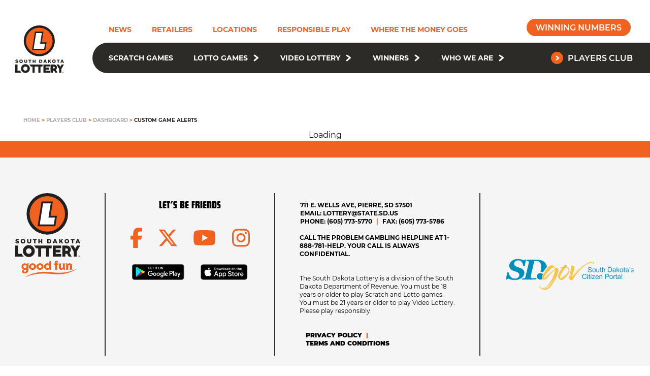

--- FILE ---
content_type: text/html; charset=utf-8
request_url: https://lottery.sd.gov/players-club/dashboard/custom-game-alerts/
body_size: 13971
content:
<!DOCTYPE html><html lang="en"><head><meta charSet="utf-8" data-next-head=""/><meta name="viewport" content="width=device-width, initial-scale=1.0" data-next-head=""/><meta http-equiv="x-ua-compatible" content="ie=edge" data-next-head=""/><meta name="robots" content="follow, index" data-next-head=""/><title data-next-head="">Custom Game Alerts - South Dakota Lottery</title><link rel="canonical" href="https://lottery.sd.gov/players-club/dashboard/custom-game-alerts/" data-next-head=""/><meta property="og:locale" content="en_US" data-next-head=""/><meta property="og:type" content="article" data-next-head=""/><meta property="og:title" content="Custom Game Alerts - South Dakota Lottery" data-next-head=""/><meta property="og:url" content="https://lottery.sd.gov/players-club/dashboard/custom-game-alerts/" data-next-head=""/><meta property="og:site_name" content="South Dakota Lottery" data-next-head=""/><meta property="article:modified_time" content="2022-11-17T16:30:30+00:00" data-next-head=""/><meta name="twitter:card" content="summary_large_image" data-next-head=""/><meta name="msapplication-TileColor" content="#fffff" data-next-head=""/><meta name="msapplication-config" content="/favicon/browserconfig.xml" data-next-head=""/><meta name="theme-color" content="#fff" data-next-head=""/><link rel="apple-touch-icon" sizes="180x180" href="/favicon/apple-icon.png" data-next-head=""/><link rel="icon" type="image/png" sizes="32x32" href="/favicon/favicon-32x32.png" data-next-head=""/><link rel="icon" type="image/png" sizes="16x16" href="/favicon/favicon-16x16.png" data-next-head=""/><link rel="manifest" href="/favicon/site.webmanifest" data-next-head=""/><link rel="shortcut icon" href="/favicon/favicon.ico" data-next-head=""/><link rel="preload" href="/_next/static/chunks/f89003db265c314f.css" as="style"/><link rel="preload" href="/_next/static/chunks/7e61f952d154a6bd.css" as="style"/><link rel="preload" href="/_next/static/chunks/7ec55e284b49bd33.css" as="style"/><link rel="preload" href="/_next/static/chunks/42b220ac79178680.css" as="style"/><script type="application/ld+json" class="yoast-schema-graph" data-next-head="">{"@context":"https://schema.org","@graph":[{"@type":"WebPage","@id":"https://lottery.sd.gov/players-club/dashboard/custom-game-alerts/","url":"https://lottery.sd.gov/players-club/dashboard/custom-game-alerts/","name":"Custom Game Alerts - South Dakota Lottery","isPartOf":{"@id":"https://lottery-admin.sd.gov/#website"},"datePublished":"2022-03-22T18:00:12+00:00","dateModified":"2022-11-17T16:30:30+00:00","breadcrumb":{"@id":"https://lottery.sd.gov/players-club/dashboard/custom-game-alerts/#breadcrumb"},"inLanguage":"en-US","potentialAction":[{"@type":"ReadAction","target":["https://lottery.sd.gov/players-club/dashboard/custom-game-alerts/"]}]},{"@type":"BreadcrumbList","@id":"https://lottery.sd.gov/players-club/dashboard/custom-game-alerts/#breadcrumb","itemListElement":[{"@type":"ListItem","position":1,"name":"Home","item":"https://lottery.sd.gov/"},{"@type":"ListItem","position":2,"name":"Players Club","item":"https://lottery.sd.gov/players-club/"},{"@type":"ListItem","position":3,"name":"Dashboard","item":"https://lottery.sd.gov/players-club/dashboard/"},{"@type":"ListItem","position":4,"name":"Custom Game Alerts"}]},{"@type":"WebSite","@id":"https://lottery-admin.sd.gov/#website","url":"https://lottery-admin.sd.gov/","name":"South Dakota Lottery","description":"","publisher":{"@id":"https://lottery-admin.sd.gov/#organization"},"potentialAction":[{"@type":"SearchAction","target":{"@type":"EntryPoint","urlTemplate":"https://lottery-admin.sd.gov/?s={search_term_string}"},"query-input":{"@type":"PropertyValueSpecification","valueRequired":true,"valueName":"search_term_string"}}],"inLanguage":"en-US"},{"@type":"Organization","@id":"https://lottery-admin.sd.gov/#organization","name":"South Dakota Lottery","url":"https://lottery-admin.sd.gov/","logo":{"@type":"ImageObject","inLanguage":"en-US","@id":"https://lottery-admin.sd.gov/#/schema/logo/image/","url":"https://lottery.sd.gov/wp-content/uploads/2022/02/sd-lottery-logo.svg","contentUrl":"https://lottery.sd.gov/wp-content/uploads/2022/02/sd-lottery-logo.svg","width":132,"height":130,"caption":"South Dakota Lottery"},"image":{"@id":"https://lottery-admin.sd.gov/#/schema/logo/image/"}}]}</script><link rel="stylesheet" href="/_next/static/chunks/f89003db265c314f.css" data-n-g=""/><link rel="stylesheet" href="/_next/static/chunks/7e61f952d154a6bd.css" data-n-p=""/><link rel="stylesheet" href="/_next/static/chunks/7ec55e284b49bd33.css" data-n-p=""/><link rel="stylesheet" href="/_next/static/chunks/42b220ac79178680.css" data-n-p=""/><noscript data-n-css=""></noscript><script src="/_next/static/chunks/2cd02d3e046bd9de.js" defer=""></script><script src="/_next/static/chunks/7d08f489b6c9c378.js" defer=""></script><script src="/_next/static/chunks/e51ab8f29659f9e2.js" defer=""></script><script src="/_next/static/chunks/b674cad0d4cb5054.js" defer=""></script><script src="/_next/static/chunks/299436a2624867da.js" defer=""></script><script src="/_next/static/chunks/e5d41c590c1ca892.js" defer=""></script><script src="/_next/static/chunks/d5f8a30a60472505.js" defer=""></script><script src="/_next/static/chunks/e75b22b764bc51fa.js" defer=""></script><script src="/_next/static/chunks/4affcc1f9f3343fd.js" defer=""></script><script src="/_next/static/chunks/turbopack-17c88dd9ab40ec72.js" defer=""></script><script src="/_next/static/chunks/818a52f6293ff289.js" defer=""></script><script src="/_next/static/chunks/ff8f906a608a61ae.js" defer=""></script><script src="/_next/static/chunks/b6eb1028d493fde4.js" defer=""></script><script src="/_next/static/chunks/2768d8fd87a1a73d.js" defer=""></script><script src="/_next/static/chunks/ca3d6fb75b9f634d.js" defer=""></script><script src="/_next/static/chunks/5b04cd5993cacdee.js" defer=""></script><script src="/_next/static/chunks/851502032f4fe5dc.js" defer=""></script><script src="/_next/static/chunks/d0297bc9825a1d1d.js" defer=""></script><script src="/_next/static/chunks/dc4f8e8bf49618a7.js" defer=""></script><script src="/_next/static/chunks/d3f069a5ec359f4b.js" defer=""></script><script src="/_next/static/chunks/5cf85c03a4511dc0.js" defer=""></script><script src="/_next/static/chunks/177432156020f4ce.js" defer=""></script><script src="/_next/static/chunks/14998dab60033c67.js" defer=""></script><script src="/_next/static/chunks/00cffab0f843ea5c.js" defer=""></script><script src="/_next/static/chunks/339169a8c9aa9e7c.js" defer=""></script><script src="/_next/static/chunks/d80e98dbb6ef7391.js" defer=""></script><script src="/_next/static/chunks/a5a2ae70d789a3e1.js" defer=""></script><script src="/_next/static/chunks/7e09225b81a51735.js" defer=""></script><script src="/_next/static/chunks/turbopack-d540a86616af1946.js" defer=""></script><script src="/_next/static/aCW82ti4xR0287z7IJfX_/_ssgManifest.js" defer=""></script><script src="/_next/static/aCW82ti4xR0287z7IJfX_/_buildManifest.js" defer=""></script></head><body><div id="__next"><a class="Header-module__o9ZNpq__skip" href="#page-content">Skip to Main Content</a><header class="Header-module__o9ZNpq__header"><div class="Header-module__o9ZNpq__Fixed"><div class="Container-module__e3UPda__containerW"><div class="Header-module__o9ZNpq__navigation"><a aria-label="click to go home" href="/"><img alt="South Dakota Lottery" class="Image-module__DCyflq__image Header-module__o9ZNpq__logo hidden lg:block" loading="lazy" src="https://lottery-admin.sd.gov/wp-content/uploads/2022/02/sd-lottery-logo.svg"/><img alt="South Dakota Lottery" class="Image-module__DCyflq__image Header-module__o9ZNpq__logo Header-module__o9ZNpq__mobileLogo lg:hidden block" loading="lazy" src="https://lottery-admin.sd.gov/wp-content/uploads/2022/02/sd-lottery-logo-horizontal.svg"/><img alt="" class="Image-module__DCyflq__image Header-module__o9ZNpq__mobileLogoOpen Header-module__o9ZNpq__logo hidden" loading="lazy" src="https://lottery-admin.sd.gov/wp-content/uploads/2022/02/mobileOpen.png"/></a><button class="Burger-module__E2dFva__burger" aria-label="Toggle menu" aria-expanded="false"><span></span><span></span><span></span></button><div class="Header-module__o9ZNpq__content"><div class="hidden lg:flex justify-between items-center"><nav class="Navigation-module__diY4CG__navigation"><ul class="Navigation-module__diY4CG__menu"><li class=""><span class="" href="/newsroom/"><a href="/newsroom/" target="_self" class="">News</a></span></li><li class=""><span class="" href="/retailers/"><a href="/retailers/" target="_self" class="">Retailers</a></span></li><li class=""><span class="" href="/locations/"><a href="/locations/" target="_self" class="">Locations</a></span></li><li class=""><span class="" href="/responsible-play/"><a href="/responsible-play/" target="_self" class="">Responsible Play</a></span></li><li class=""><span class="" href="/who-we-are/where-the-money-goes/"><a href="/who-we-are/where-the-money-goes/" target="_self" class="">Where The Money Goes</a></span></li></ul></nav><div class="GamePopup-module__VD76Vq__popup-container"><button class="Button-module-scss-module__gsyjLa__button tertiary text-center Button-module-scss-module__gsyjLa__md Button-module-scss-module__gsyjLa__tertiary" aria-label="Winning Numbers"><span>Winning Numbers</span></button><div class="GamePopup-module__VD76Vq__popup"><button class="GamePopup-module__VD76Vq__close__button"><span class="GamePopup-module__VD76Vq__popupCloseButton"></span></button><section class="block background-null AcfLottoGameCards-module__d8q94W__block__lottoGameCards"><div class="Container-module__e3UPda__containerW Container-module__e3UPda__paddingTop Container-module__e3UPda__paddingBtm AcfLottoGameCards-module__d8q94W__Container--popup"><div class="p-0"><h2 class="AcfLottoGameCards-module__d8q94W__title AcfLottoGameCards-module__d8q94W__title--white AcfLottoGameCards-module__d8q94W__title--center h2">WINNING NUMBERS</h2><div class="AcfLottoGameCards-module__d8q94W__cardGrid AcfLottoGameCards-module__d8q94W__cardGrid--3"><div class="lotto-card"><div class="background-white LottoCard-module__SbThsG__lottoCard LottoCard-module__SbThsG__lottoCard--popup-lg"><div class="flex flex-col justify-between h-full"><div class="LottoCard-module__SbThsG__lottoCardMiddle"><div><div class="LottoCard-module__SbThsG__Title">Mega Millions</div><div class="LottoCard-module__SbThsG__SubTitle"></div></div></div><div><div class="LottoCard-module__SbThsG__WinningDate"><span aria-live="polite" aria-busy="true"><span class="react-loading-skeleton" style="width:100px">‌</span><br/></span></div><div class="LottoCard-module__SbThsG__WinningNumbers"><span aria-live="polite" aria-busy="true"><span class="react-loading-skeleton LottoCard-module__SbThsG__LottoBallSkeleton" style="border-radius:50%">‌</span><br/></span><span aria-live="polite" aria-busy="true"><span class="react-loading-skeleton LottoCard-module__SbThsG__LottoBallSkeleton" style="border-radius:50%">‌</span><br/></span><span aria-live="polite" aria-busy="true"><span class="react-loading-skeleton LottoCard-module__SbThsG__LottoBallSkeleton" style="border-radius:50%">‌</span><br/></span><span aria-live="polite" aria-busy="true"><span class="react-loading-skeleton LottoCard-module__SbThsG__LottoBallSkeleton" style="border-radius:50%">‌</span><br/></span><span aria-live="polite" aria-busy="true"><span class="react-loading-skeleton LottoCard-module__SbThsG__LottoBallSkeleton" style="border-radius:50%">‌</span><br/></span><span aria-live="polite" aria-busy="true"><span class="react-loading-skeleton LottoCard-module__SbThsG__LottoBallSkeleton" style="border-radius:50%">‌</span><br/></span></div><span><span aria-live="polite" aria-busy="true"><span class="react-loading-skeleton" style="width:100px">‌</span><br/></span></span><span aria-live="polite" aria-busy="true"><span class="react-loading-skeleton" style="width:50px">‌</span><br/></span><span aria-live="polite" aria-busy="true"><span class="react-loading-skeleton" style="width:50px;height:20px">‌</span><br/></span></div></div></div></div><div class="lotto-card"><div class="background-white LottoCard-module__SbThsG__lottoCard LottoCard-module__SbThsG__lottoCard--popup-lg"><div class="flex flex-col justify-between h-full"><div class="LottoCard-module__SbThsG__lottoCardMiddle"><div><div class="LottoCard-module__SbThsG__Title">Lotto America</div><div class="LottoCard-module__SbThsG__SubTitle"></div></div></div><div><div class="LottoCard-module__SbThsG__WinningDate"><span aria-live="polite" aria-busy="true"><span class="react-loading-skeleton" style="width:100px">‌</span><br/></span></div><div class="LottoCard-module__SbThsG__WinningNumbers"><span aria-live="polite" aria-busy="true"><span class="react-loading-skeleton LottoCard-module__SbThsG__LottoBallSkeleton" style="border-radius:50%">‌</span><br/></span><span aria-live="polite" aria-busy="true"><span class="react-loading-skeleton LottoCard-module__SbThsG__LottoBallSkeleton" style="border-radius:50%">‌</span><br/></span><span aria-live="polite" aria-busy="true"><span class="react-loading-skeleton LottoCard-module__SbThsG__LottoBallSkeleton" style="border-radius:50%">‌</span><br/></span><span aria-live="polite" aria-busy="true"><span class="react-loading-skeleton LottoCard-module__SbThsG__LottoBallSkeleton" style="border-radius:50%">‌</span><br/></span><span aria-live="polite" aria-busy="true"><span class="react-loading-skeleton LottoCard-module__SbThsG__LottoBallSkeleton" style="border-radius:50%">‌</span><br/></span><span aria-live="polite" aria-busy="true"><span class="react-loading-skeleton LottoCard-module__SbThsG__LottoBallSkeleton" style="border-radius:50%">‌</span><br/></span></div><span><span aria-live="polite" aria-busy="true"><span class="react-loading-skeleton" style="width:100px">‌</span><br/></span></span><span aria-live="polite" aria-busy="true"><span class="react-loading-skeleton" style="width:50px">‌</span><br/></span><span aria-live="polite" aria-busy="true"><span class="react-loading-skeleton" style="width:50px;height:20px">‌</span><br/></span></div></div></div></div><div class="lotto-card"><div class="background-white LottoCard-module__SbThsG__lottoCard LottoCard-module__SbThsG__lottoCard--popup-lg"><div class="flex flex-col justify-between h-full"><div class="LottoCard-module__SbThsG__lottoCardMiddle"><div><div class="LottoCard-module__SbThsG__Title">Lucky for Life</div><div class="LottoCard-module__SbThsG__SubTitle"></div></div></div><div><div class="LottoCard-module__SbThsG__WinningDate"><span aria-live="polite" aria-busy="true"><span class="react-loading-skeleton" style="width:100px">‌</span><br/></span></div><div class="LottoCard-module__SbThsG__WinningNumbers"><span aria-live="polite" aria-busy="true"><span class="react-loading-skeleton LottoCard-module__SbThsG__LottoBallSkeleton" style="border-radius:50%">‌</span><br/></span><span aria-live="polite" aria-busy="true"><span class="react-loading-skeleton LottoCard-module__SbThsG__LottoBallSkeleton" style="border-radius:50%">‌</span><br/></span><span aria-live="polite" aria-busy="true"><span class="react-loading-skeleton LottoCard-module__SbThsG__LottoBallSkeleton" style="border-radius:50%">‌</span><br/></span><span aria-live="polite" aria-busy="true"><span class="react-loading-skeleton LottoCard-module__SbThsG__LottoBallSkeleton" style="border-radius:50%">‌</span><br/></span><span aria-live="polite" aria-busy="true"><span class="react-loading-skeleton LottoCard-module__SbThsG__LottoBallSkeleton" style="border-radius:50%">‌</span><br/></span><span aria-live="polite" aria-busy="true"><span class="react-loading-skeleton LottoCard-module__SbThsG__LottoBallSkeleton" style="border-radius:50%">‌</span><br/></span></div><span><span aria-live="polite" aria-busy="true"><span class="react-loading-skeleton" style="width:100px">‌</span><br/></span></span><span aria-live="polite" aria-busy="true"><span class="react-loading-skeleton" style="width:50px">‌</span><br/></span><span aria-live="polite" aria-busy="true"><span class="react-loading-skeleton" style="width:50px;height:20px">‌</span><br/></span></div></div></div></div><div class="lotto-card"><div class="background-white LottoCard-module__SbThsG__lottoCard LottoCard-module__SbThsG__lottoCard--popup-lg"><div class="flex flex-col justify-between h-full"><div class="LottoCard-module__SbThsG__lottoCardMiddle"><div><div class="LottoCard-module__SbThsG__Title">Dakota Cash</div><div class="LottoCard-module__SbThsG__SubTitle"></div></div></div><div><div class="LottoCard-module__SbThsG__WinningDate"><span aria-live="polite" aria-busy="true"><span class="react-loading-skeleton" style="width:100px">‌</span><br/></span></div><div class="LottoCard-module__SbThsG__WinningNumbers"><span aria-live="polite" aria-busy="true"><span class="react-loading-skeleton LottoCard-module__SbThsG__LottoBallSkeleton" style="border-radius:50%">‌</span><br/></span><span aria-live="polite" aria-busy="true"><span class="react-loading-skeleton LottoCard-module__SbThsG__LottoBallSkeleton" style="border-radius:50%">‌</span><br/></span><span aria-live="polite" aria-busy="true"><span class="react-loading-skeleton LottoCard-module__SbThsG__LottoBallSkeleton" style="border-radius:50%">‌</span><br/></span><span aria-live="polite" aria-busy="true"><span class="react-loading-skeleton LottoCard-module__SbThsG__LottoBallSkeleton" style="border-radius:50%">‌</span><br/></span><span aria-live="polite" aria-busy="true"><span class="react-loading-skeleton LottoCard-module__SbThsG__LottoBallSkeleton" style="border-radius:50%">‌</span><br/></span><span aria-live="polite" aria-busy="true"><span class="react-loading-skeleton LottoCard-module__SbThsG__LottoBallSkeleton" style="border-radius:50%">‌</span><br/></span></div><span><span aria-live="polite" aria-busy="true"><span class="react-loading-skeleton" style="width:100px">‌</span><br/></span></span><span aria-live="polite" aria-busy="true"><span class="react-loading-skeleton" style="width:50px">‌</span><br/></span><span aria-live="polite" aria-busy="true"><span class="react-loading-skeleton" style="width:50px;height:20px">‌</span><br/></span></div></div></div></div><div class="lotto-card"><div class="background-white LottoCard-module__SbThsG__lottoCard LottoCard-module__SbThsG__lottoCard--popup-lg"><div class="flex flex-col justify-between h-full"><div class="LottoCard-module__SbThsG__lottoCardMiddle"><div><div class="LottoCard-module__SbThsG__Title">PowerBall </div><div class="LottoCard-module__SbThsG__SubTitle"> Double Play</div></div></div><div><div class="LottoCard-module__SbThsG__WinningDate"><span aria-live="polite" aria-busy="true"><span class="react-loading-skeleton" style="width:100px">‌</span><br/></span></div><div class="LottoCard-module__SbThsG__WinningNumbers"><span aria-live="polite" aria-busy="true"><span class="react-loading-skeleton LottoCard-module__SbThsG__LottoBallSkeleton" style="border-radius:50%">‌</span><br/></span><span aria-live="polite" aria-busy="true"><span class="react-loading-skeleton LottoCard-module__SbThsG__LottoBallSkeleton" style="border-radius:50%">‌</span><br/></span><span aria-live="polite" aria-busy="true"><span class="react-loading-skeleton LottoCard-module__SbThsG__LottoBallSkeleton" style="border-radius:50%">‌</span><br/></span><span aria-live="polite" aria-busy="true"><span class="react-loading-skeleton LottoCard-module__SbThsG__LottoBallSkeleton" style="border-radius:50%">‌</span><br/></span><span aria-live="polite" aria-busy="true"><span class="react-loading-skeleton LottoCard-module__SbThsG__LottoBallSkeleton" style="border-radius:50%">‌</span><br/></span><span aria-live="polite" aria-busy="true"><span class="react-loading-skeleton LottoCard-module__SbThsG__LottoBallSkeleton" style="border-radius:50%">‌</span><br/></span></div><span><span aria-live="polite" aria-busy="true"><span class="react-loading-skeleton" style="width:100px">‌</span><br/></span></span><span aria-live="polite" aria-busy="true"><span class="react-loading-skeleton" style="width:50px">‌</span><br/></span><span aria-live="polite" aria-busy="true"><span class="react-loading-skeleton" style="width:50px;height:20px">‌</span><br/></span></div></div></div></div><div class="lotto-card"><div class="background-white LottoCard-module__SbThsG__lottoCard LottoCard-module__SbThsG__lottoCard--popup-lg"><div class="flex flex-col justify-between h-full"><div class="LottoCard-module__SbThsG__lottoCardMiddle"><div><div class="LottoCard-module__SbThsG__Title">PowerBall</div><div class="LottoCard-module__SbThsG__SubTitle"></div></div></div><div><div class="LottoCard-module__SbThsG__WinningDate"><span aria-live="polite" aria-busy="true"><span class="react-loading-skeleton" style="width:100px">‌</span><br/></span></div><div class="LottoCard-module__SbThsG__WinningNumbers"><span aria-live="polite" aria-busy="true"><span class="react-loading-skeleton LottoCard-module__SbThsG__LottoBallSkeleton" style="border-radius:50%">‌</span><br/></span><span aria-live="polite" aria-busy="true"><span class="react-loading-skeleton LottoCard-module__SbThsG__LottoBallSkeleton" style="border-radius:50%">‌</span><br/></span><span aria-live="polite" aria-busy="true"><span class="react-loading-skeleton LottoCard-module__SbThsG__LottoBallSkeleton" style="border-radius:50%">‌</span><br/></span><span aria-live="polite" aria-busy="true"><span class="react-loading-skeleton LottoCard-module__SbThsG__LottoBallSkeleton" style="border-radius:50%">‌</span><br/></span><span aria-live="polite" aria-busy="true"><span class="react-loading-skeleton LottoCard-module__SbThsG__LottoBallSkeleton" style="border-radius:50%">‌</span><br/></span><span aria-live="polite" aria-busy="true"><span class="react-loading-skeleton LottoCard-module__SbThsG__LottoBallSkeleton" style="border-radius:50%">‌</span><br/></span></div><span><span aria-live="polite" aria-busy="true"><span class="react-loading-skeleton" style="width:100px">‌</span><br/></span></span><span aria-live="polite" aria-busy="true"><span class="react-loading-skeleton" style="width:50px">‌</span><br/></span><span aria-live="polite" aria-busy="true"><span class="react-loading-skeleton" style="width:50px;height:20px">‌</span><br/></span></div></div></div></div></div></div></div></section></div></div></div><div class="Header-module__o9ZNpq__primary"><nav class="Navigation-module__diY4CG__navigation Header-module__o9ZNpq__primaryMenu"><ul class="Navigation-module__diY4CG__menu"><li class=""><span class="" href="/scratch-games/"><a href="/scratch-games/" target="_self" class="">Scratch Games</a></span></li><li class="Navigation-module__diY4CG__hasChildren"><span class="" href="/lotto-games/"><a href="/lotto-games/" target="_self" class="">Lotto Games</a><span role="button" class="Navigation-module__diY4CG__arrow" aria-label="expand the dropdown menu"><svg xmlns="http://www.w3.org/2000/svg" width="9.618" height="14.222" viewBox="0 0 9.618 14.222"><path id="Path_370" data-name="Path 370" d="M1078,951l6,4.624L1078,961" transform="translate(-1075.882 -948.896)" fill="none" stroke="#fff" stroke-linecap="round" stroke-linejoin="round" stroke-width="3"></path></svg></span></span><ul class="Navigation-module__diY4CG__subMenu" id="1"><li class=""><span class="" href="/game/powerball-power-play/"><a href="/game/powerball-power-play/" target="_self" class="">Powerball</a></span></li><li class=""><span class="" href="/game/powerball-double-play/"><a href="/game/powerball-double-play/" target="_self" class="">Powerball / Double Play</a></span></li><li class=""><span class="" href="/game/mega-millions/"><a href="/game/mega-millions/" target="_self" class="">Mega Millions</a></span></li><li class=""><span class="" href="/game/dakota-cash/"><a href="/game/dakota-cash/" target="_self" class="">Dakota Cash</a></span></li><li class=""><span class="" href="/game/lucky-for-life/"><a href="/game/lucky-for-life/" target="_self" class="">Lucky for Life</a></span></li><li class=""><span class="" href="/game/lotto-america/"><a href="/game/lotto-america/" target="_self" class="">Lotto America</a></span></li><li class=""><span class="" href="/winners/winning-numbers/"><a href="/winners/winning-numbers/" target="_self" class="">Past Winning Numbers</a></span></li></ul></li><li class="Navigation-module__diY4CG__hasChildren"><span class="" href="/video-lottery-2/"><a href="/video-lottery-2/" target="_self" class="">Video Lottery</a><span role="button" class="Navigation-module__diY4CG__arrow" aria-label="expand the dropdown menu"><svg xmlns="http://www.w3.org/2000/svg" width="9.618" height="14.222" viewBox="0 0 9.618 14.222"><path id="Path_370" data-name="Path 370" d="M1078,951l6,4.624L1078,961" transform="translate(-1075.882 -948.896)" fill="none" stroke="#fff" stroke-linecap="round" stroke-linejoin="round" stroke-width="3"></path></svg></span></span><ul class="Navigation-module__diY4CG__subMenu" id="2"><li class=""><span class="" href="/video-lottery-2/video-lottery-licensees/"><a href="/video-lottery-2/video-lottery-licensees/" target="_self" class="">Video Lottery Licensees</a></span></li></ul></li><li class="Navigation-module__diY4CG__hasChildren"><span class="" href="/winners/"><a href="/winners/" target="_self" class="">Winners</a><span role="button" class="Navigation-module__diY4CG__arrow" aria-label="expand the dropdown menu"><svg xmlns="http://www.w3.org/2000/svg" width="9.618" height="14.222" viewBox="0 0 9.618 14.222"><path id="Path_370" data-name="Path 370" d="M1078,951l6,4.624L1078,961" transform="translate(-1075.882 -948.896)" fill="none" stroke="#fff" stroke-linecap="round" stroke-linejoin="round" stroke-width="3"></path></svg></span></span><ul class="Navigation-module__diY4CG__subMenu" id="3"><li class=""><span class="" href="/winners/winning-numbers/"><a href="/winners/winning-numbers/" target="_self" class="">Winning Numbers</a></span></li><li class=""><span class="" href="/winners/winning-players/"><a href="/winners/winning-players/" target="_self" class="">Winning Players</a></span></li><li class=""><span class="" href="/claim-your-prize/"><a href="/claim-your-prize/" target="_self" class="">Claim Your Prize</a></span></li><li class=""><span class="" href="/mobile-cashing/"><a href="/mobile-cashing/" target="_self" class="">Mobile Cashing</a></span></li></ul></li><li class="Navigation-module__diY4CG__hasChildren"><span class="" href="/who-we-are/"><a href="/who-we-are/" target="_self" class="">Who We Are</a><span role="button" class="Navigation-module__diY4CG__arrow" aria-label="expand the dropdown menu"><svg xmlns="http://www.w3.org/2000/svg" width="9.618" height="14.222" viewBox="0 0 9.618 14.222"><path id="Path_370" data-name="Path 370" d="M1078,951l6,4.624L1078,961" transform="translate(-1075.882 -948.896)" fill="none" stroke="#fff" stroke-linecap="round" stroke-linejoin="round" stroke-width="3"></path></svg></span></span><ul class="Navigation-module__diY4CG__subMenu" id="4"><li class=""><span class="" href="/who-we-are/where-the-money-goes/"><a href="/who-we-are/where-the-money-goes/" target="_self" class="">Where The Money Goes</a></span></li><li class=""><span class="" href="/who-we-are/the-commission/"><a href="/who-we-are/the-commission/" target="_self" class="">Commission Overview</a></span></li><li class=""><span class="" href="/who-we-are/the-laws/"><a href="/who-we-are/the-laws/" target="_self" class="">The Laws</a></span></li><li class=""><span class="" href="/good-fun/"><a href="/good-fun/" target="_self" class="">Good Fun!</a></span></li></ul></li></ul></nav><div class="lg:hidden"><nav class="Navigation-module__diY4CG__navigation Header-module__o9ZNpq__auxiliaryMenuMobile"><ul class="Navigation-module__diY4CG__menu"><li class=""><span class="" href="/newsroom/"><a href="/newsroom/" target="_self" class="">News</a></span></li><li class=""><span class="" href="/retailers/"><a href="/retailers/" target="_self" class="">Retailers</a></span></li><li class=""><span class="" href="/locations/"><a href="/locations/" target="_self" class="">Locations</a></span></li><li class=""><span class="" href="/responsible-play/"><a href="/responsible-play/" target="_self" class="">Responsible Play</a></span></li><li class=""><span class="" href="/who-we-are/where-the-money-goes/"><a href="/who-we-are/where-the-money-goes/" target="_self" class="">Where The Money Goes</a></span></li></ul></nav></div><div class="Header-module__o9ZNpq__playerNav"><a class="Button-module-scss-module__gsyjLa__button text-white Button-module-scss-module__gsyjLa__iconLeft Button-module-scss-module__gsyjLa__md Button-module-scss-module__gsyjLa__arrow Button-module-scss-module__gsyjLa__inner" aria-label="Players Club" rel="" href="/players-club/"><span>Players Club</span><svg fill="currentColor" width="24" height="24" viewBox="0 0 30 30" aria-hidden="true" class="Button-module-scss-module__gsyjLa__icon svgInit"><circle cx="15" cy="15" r="15"/><path d="m1078 951 6 4.624-6 5.376" stroke="currentColor" strokeLinecap="round" strokeLinejoin="round" stroke-width="3" transform="translate(-1065.5 -940.5)"/></svg><svg fill="currentColor" width="24" height="24" viewBox="0 0 30 30" aria-hidden="true" class="Button-module-scss-module__gsyjLa__icon Button-module-scss-module__gsyjLa__svgHover svgHover"><g transform="translate(-862 -664.396)"><path id="Path_137" d="M1078,951l6,4.624L1078,961" transform="translate(-204.5 -284.5)" fill="none" stroke="#fff" strokeLinecap="round" strokeLinejoin="round" stroke-width="3"/><line x1="14" transform="translate(863.5 671.5)" fill="none" stroke="#fff" strokeLinecap="round" stroke-width="3"/></g></svg></a><div class="Header-module__o9ZNpq__playerNav__dropdown"><nav><ul class="list-none"><li><a aria-label="click to login or sign up" href="/players-club/signin/">Login/Sign Up</a></li></ul></nav></div></div><div class="lg:hidden"><a class="Button-module-scss-module__gsyjLa__button Button-module-scss-module__gsyjLa__md Button-module-scss-module__gsyjLa__tertiary" aria-label="Winning Numbers" target="" rel="" href="https://lottery.sd.gov/winners/winning-numbers/"><span>Winning Numbers</span></a></div></div></div></div></div></div></header><main id="page-content"><div class="Container-module__e3UPda__containerW"><ul class="pt-12 md:pt-[70px] background-white Breadcrumbs-module__F7eHRG__breadcrumbs"><li class=""><a href="https://lottery.sd.gov/">Home</a><span class="Breadcrumbs-module__F7eHRG__sep"> &gt; </span></li><li class=""><a href="https://lottery.sd.gov/players-club/">Players Club</a><span class="Breadcrumbs-module__F7eHRG__sep"> &gt; </span></li><li class=""><a href="https://lottery.sd.gov/players-club/dashboard/">Dashboard</a><span class="Breadcrumbs-module__F7eHRG__sep"> &gt; </span></li><li class="Breadcrumbs-module__F7eHRG__activeCrumb"><a href="https://lottery.sd.gov/players-club/dashboard/custom-game-alerts/">Custom Game Alerts</a></li></ul></div><div class="text-center">Loading</div></main><footer class="Footer-module__87GJbG__footer"><div class="Container-module__e3UPda__containerW Container-module__e3UPda__paddingTop Container-module__e3UPda__paddingBtm"><div class="md:flex items-stretch"><div class="Footer-module__87GJbG__column"><a aria-label="click to go home" href="/"><img alt="South Dakota Lottery, Good Fun" class="Image-module__DCyflq__image Footer-module__87GJbG__footerLogo" loading="lazy" src="https://lottery-admin.sd.gov/wp-content/uploads/2022/02/sd-lottery-logo-tagline.svg"/></a></div><div class="Footer-module__87GJbG__column"><div class="mb-8"><h4 class="Footer-module__87GJbG__heading mt-4">Let’s Be Friends</h4><aside class="Footer-module__87GJbG__icons icon__wrapper"><a target="_blank" class="Footer-module__87GJbG__icon" rel="noopener noreferrer" href="https://www.facebook.com/sdlottery"><svg data-prefix="fab" data-icon="facebook-f" class="svg-inline--fa fa-facebook-f" role="img" viewBox="0 0 320 512" aria-hidden="true"><path fill="currentColor" d="M80 299.3l0 212.7 116 0 0-212.7 86.5 0 18-97.8-104.5 0 0-34.6c0-51.7 20.3-71.5 72.7-71.5 16.3 0 29.4 .4 37 1.2l0-88.7C291.4 4 256.4 0 236.2 0 129.3 0 80 50.5 80 159.4l0 42.1-66 0 0 97.8 66 0z"></path></svg></a><a target="_blank" class="Footer-module__87GJbG__icon" rel="noopener noreferrer" href="https://twitter.com/sdlottery/"><svg data-prefix="fab" data-icon="x-twitter" class="svg-inline--fa fa-x-twitter" role="img" viewBox="0 0 448 512" aria-hidden="true"><path fill="currentColor" d="M357.2 48L427.8 48 273.6 224.2 455 464 313 464 201.7 318.6 74.5 464 3.8 464 168.7 275.5-5.2 48 140.4 48 240.9 180.9 357.2 48zM332.4 421.8l39.1 0-252.4-333.8-42 0 255.3 333.8z"></path></svg></a><a target="_blank" class="Footer-module__87GJbG__icon" rel="noopener noreferrer" href="https://www.youtube.com/channel/UCkpmoJjMTLXQcYVcAeVKB0Q"><svg data-prefix="fab" data-icon="youtube" class="svg-inline--fa fa-youtube" role="img" viewBox="0 0 576 512" aria-hidden="true"><path fill="currentColor" d="M549.7 124.1C543.5 100.4 524.9 81.8 501.4 75.5 458.9 64 288.1 64 288.1 64S117.3 64 74.7 75.5C51.2 81.8 32.7 100.4 26.4 124.1 15 167 15 256.4 15 256.4s0 89.4 11.4 132.3c6.3 23.6 24.8 41.5 48.3 47.8 42.6 11.5 213.4 11.5 213.4 11.5s170.8 0 213.4-11.5c23.5-6.3 42-24.2 48.3-47.8 11.4-42.9 11.4-132.3 11.4-132.3s0-89.4-11.4-132.3zM232.2 337.6l0-162.4 142.7 81.2-142.7 81.2z"></path></svg></a><a target="_blank" class="Footer-module__87GJbG__icon" rel="noopener noreferrer" href="https://www.instagram.com/sdlottery/?hl=en"><svg data-prefix="fab" data-icon="instagram" class="svg-inline--fa fa-instagram" role="img" viewBox="0 0 448 512" aria-hidden="true"><path fill="currentColor" d="M224.3 141a115 115 0 1 0 -.6 230 115 115 0 1 0 .6-230zm-.6 40.4a74.6 74.6 0 1 1 .6 149.2 74.6 74.6 0 1 1 -.6-149.2zm93.4-45.1a26.8 26.8 0 1 1 53.6 0 26.8 26.8 0 1 1 -53.6 0zm129.7 27.2c-1.7-35.9-9.9-67.7-36.2-93.9-26.2-26.2-58-34.4-93.9-36.2-37-2.1-147.9-2.1-184.9 0-35.8 1.7-67.6 9.9-93.9 36.1s-34.4 58-36.2 93.9c-2.1 37-2.1 147.9 0 184.9 1.7 35.9 9.9 67.7 36.2 93.9s58 34.4 93.9 36.2c37 2.1 147.9 2.1 184.9 0 35.9-1.7 67.7-9.9 93.9-36.2 26.2-26.2 34.4-58 36.2-93.9 2.1-37 2.1-147.8 0-184.8zM399 388c-7.8 19.6-22.9 34.7-42.6 42.6-29.5 11.7-99.5 9-132.1 9s-102.7 2.6-132.1-9c-19.6-7.8-34.7-22.9-42.6-42.6-11.7-29.5-9-99.5-9-132.1s-2.6-102.7 9-132.1c7.8-19.6 22.9-34.7 42.6-42.6 29.5-11.7 99.5-9 132.1-9s102.7-2.6 132.1 9c19.6 7.8 34.7 22.9 42.6 42.6 11.7 29.5 9 99.5 9 132.1s2.7 102.7-9 132.1z"></path></svg></a></aside></div><aside class="Footer-module__87GJbG__icons flex"><a target="_blank" class="Footer-module__87GJbG__icon" rel="noopener noreferrer" href="https://play.google.com/store/apps/details?id=com.fjorge.southdakotalottery&amp;hl=en_US&amp;gl=US"><img alt="Google Play Store" class="Image-module__DCyflq__image Footer-module__87GJbG__iconAppImg" loading="lazy" src="https://lottery-admin.sd.gov/wp-content/uploads/2022/01/button-googlePlay.png"/></a><a target="_blank" class="Footer-module__87GJbG__icon" rel="noopener noreferrer" href="https://apps.apple.com/us/app/south-dakota-lottery/id1634265258"><img alt="Apple App Store" class="Image-module__DCyflq__image Footer-module__87GJbG__iconAppImg" loading="lazy" src="https://lottery-admin.sd.gov/wp-content/uploads/2022/01/button-appstore.png"/></a></aside></div><div class="Footer-module__87GJbG__column Footer-module__87GJbG__columnWide"><div class="Footer-module__87GJbG__content"><div class="uppercase my-4"><p class="Footer-module__87GJbG__contact"><strong><span class="Footer-module__87GJbG__contactCopy block md:inline">711 E. Wells Ave, Pierre, SD 57501</span><span class="Footer-module__87GJbG__contactCopy">Email: <a href="mailto:lottery@state.sd.us">lottery@state.sd.us</a></span><span class="Footer-module__87GJbG__contactCopy Footer-module__87GJbG__contactCopyDivider">Phone: <a href="tel:(605) 773-5770">(605) 773-5770</a></span><span class="Footer-module__87GJbG__contactCopy block md:inline">Fax: <!-- -->(605) 773-5786</span></strong></p><p><strong>Call the Problem Gambling Helpline at 1-888-781-HELP. Your call is always confidential.</strong></p></div><div class="my-8"><p>The South Dakota Lottery is a division of the South Dakota Department of Revenue. You must be 18 years or older to play Scratch and Lotto games. You must be 21 years or older to play Video Lottery. Please play responsibly.</p>
</div><nav class="Footer-module__87GJbG__footerMenu"><ul class="list-none"><li><a target="_self" href="/privacy/">Privacy Policy</a></li><li><a target="_self" href="/terms-and-conditions/">Terms and Conditions</a></li></ul></nav></div></div><div class="Footer-module__87GJbG__column Footer-module__87GJbG__columnLast"><a target="_blank" rel="noopener noreferrer" href="https://www.sd.gov/cs"><img alt="" class="Image-module__DCyflq__image Footer-module__87GJbG__governmentLogo" loading="lazy" src="https://lottery-admin.sd.gov/wp-content/uploads/2022/03/SD.GOV-Logo-3.png"/></a></div></div></div></footer></div><script id="__NEXT_DATA__" type="application/json">{"props":{"pageProps":{"errorMessage":null,"menus":{"primary_menu":[{"__typename":"MenuItem","id":"cG9zdDo2ODc5","parentId":null,"label":"Scratch Games","path":"/scratch-games/","target":null,"title":null,"cssClasses":[],"children":[]},{"__typename":"MenuItem","id":"cG9zdDo2NTI=","parentId":null,"label":"Lotto Games","path":"/lotto-games/","target":null,"title":null,"cssClasses":[],"children":[{"__typename":"MenuItem","id":"cG9zdDozMDQ=","parentId":"cG9zdDo2NTI=","label":"Powerball","path":"/game/powerball-power-play/","target":null,"title":null,"cssClasses":[],"children":[]},{"__typename":"MenuItem","id":"cG9zdDozMDM=","parentId":"cG9zdDo2NTI=","label":"Powerball / Double Play","path":"/game/powerball-double-play/","target":null,"title":null,"cssClasses":[],"children":[]},{"__typename":"MenuItem","id":"cG9zdDozMDI=","parentId":"cG9zdDo2NTI=","label":"Mega Millions","path":"/game/mega-millions/","target":null,"title":null,"cssClasses":[],"children":[]},{"__typename":"MenuItem","id":"cG9zdDozMDE=","parentId":"cG9zdDo2NTI=","label":"Dakota Cash","path":"/game/dakota-cash/","target":null,"title":null,"cssClasses":[],"children":[]},{"__typename":"MenuItem","id":"cG9zdDozMDA=","parentId":"cG9zdDo2NTI=","label":"Lucky for Life","path":"/game/lucky-for-life/","target":null,"title":null,"cssClasses":[],"children":[]},{"__typename":"MenuItem","id":"cG9zdDoyOTk=","parentId":"cG9zdDo2NTI=","label":"Lotto America","path":"/game/lotto-america/","target":null,"title":null,"cssClasses":[],"children":[]},{"__typename":"MenuItem","id":"cG9zdDo0NjE2","parentId":"cG9zdDo2NTI=","label":"Past Winning Numbers","path":"/winners/winning-numbers/","target":null,"title":null,"cssClasses":[],"children":[]}]},{"__typename":"MenuItem","id":"cG9zdDo0MDQ2","parentId":null,"label":"Video Lottery","path":"/video-lottery-2/","target":null,"title":null,"cssClasses":[],"children":[{"__typename":"MenuItem","id":"cG9zdDozNjg2","parentId":"cG9zdDo0MDQ2","label":"Video Lottery Licensees","path":"/video-lottery-2/video-lottery-licensees/","target":null,"title":null,"cssClasses":[],"children":[]}]},{"__typename":"MenuItem","id":"cG9zdDo4Mjg=","parentId":null,"label":"Winners","path":"/winners/","target":null,"title":null,"cssClasses":[],"children":[{"__typename":"MenuItem","id":"cG9zdDo2MzU=","parentId":"cG9zdDo4Mjg=","label":"Winning Numbers","path":"/winners/winning-numbers/","target":null,"title":null,"cssClasses":[],"children":[]},{"__typename":"MenuItem","id":"cG9zdDo2MzY=","parentId":"cG9zdDo4Mjg=","label":"Winning Players","path":"/winners/winning-players/","target":null,"title":null,"cssClasses":[],"children":[]},{"__typename":"MenuItem","id":"cG9zdDo2MzM5","parentId":"cG9zdDo4Mjg=","label":"Claim Your Prize","path":"/claim-your-prize/","target":null,"title":null,"cssClasses":[],"children":[]},{"__typename":"MenuItem","id":"cG9zdDo5NDQ1","parentId":"cG9zdDo4Mjg=","label":"Mobile Cashing","path":"/mobile-cashing/","target":null,"title":null,"cssClasses":[],"children":[]}]},{"__typename":"MenuItem","id":"cG9zdDoxODU3","parentId":null,"label":"Who We Are","path":"/who-we-are/","target":null,"title":null,"cssClasses":[],"children":[{"__typename":"MenuItem","id":"cG9zdDoxODYw","parentId":"cG9zdDoxODU3","label":"Where The Money Goes","path":"/who-we-are/where-the-money-goes/","target":null,"title":null,"cssClasses":[],"children":[]},{"__typename":"MenuItem","id":"cG9zdDoxODU5","parentId":"cG9zdDoxODU3","label":"Commission Overview","path":"/who-we-are/the-commission/","target":null,"title":null,"cssClasses":[],"children":[]},{"__typename":"MenuItem","id":"cG9zdDoxODU4","parentId":"cG9zdDoxODU3","label":"The Laws","path":"/who-we-are/the-laws/","target":null,"title":null,"cssClasses":[],"children":[]},{"__typename":"MenuItem","id":"cG9zdDo0MjMx","parentId":"cG9zdDoxODU3","label":"Good Fun!","path":"/good-fun/","target":null,"title":null,"cssClasses":[],"children":[]}]}],"footer_menu":[{"__typename":"MenuItem","id":"cG9zdDo1MzI0","parentId":null,"label":"Privacy Policy","path":"/privacy/","target":null,"title":null,"cssClasses":[],"children":[]},{"__typename":"MenuItem","id":"cG9zdDoyMTg5","parentId":null,"label":"Terms and Conditions","path":"/terms-and-conditions/","target":null,"title":null,"cssClasses":[],"children":[]}],"mobile_menu":[],"auxiliary_menu":[{"__typename":"MenuItem","id":"cG9zdDozNTY=","parentId":null,"label":"News","path":"/newsroom/","target":null,"title":null,"cssClasses":[],"children":[]},{"__typename":"MenuItem","id":"cG9zdDo4NDk=","parentId":null,"label":"Retailers","path":"/retailers/","target":null,"title":null,"cssClasses":[],"children":[]},{"__typename":"MenuItem","id":"cG9zdDo0NjM=","parentId":null,"label":"Locations","path":"/locations/","target":null,"title":null,"cssClasses":[],"children":[]},{"__typename":"MenuItem","id":"cG9zdDo4NTA=","parentId":null,"label":"Responsible Play","path":"/responsible-play/","target":null,"title":null,"cssClasses":[],"children":[]},{"__typename":"MenuItem","id":"cG9zdDoxODYx","parentId":null,"label":"Where The Money Goes","path":"/who-we-are/where-the-money-goes/","target":null,"title":null,"cssClasses":[],"children":[]}],"players_club":[{"__typename":"MenuItem","id":"cG9zdDo5Mjkz","parentId":null,"label":"Mobile App","path":"/app/","target":null,"title":null,"cssClasses":[],"children":[]},{"__typename":"MenuItem","id":"cG9zdDo1NTE=","parentId":null,"label":"My Dashboard","path":"/players-club/dashboard/","target":null,"title":null,"cssClasses":[],"children":[]},{"__typename":"MenuItem","id":"cG9zdDoyMzg2","parentId":null,"label":"Scratch Insider","path":"/players-club/scratch-insider/","target":null,"title":null,"cssClasses":[],"children":[{"__typename":"MenuItem","id":"cG9zdDo1NDk=","parentId":"cG9zdDoyMzg2","label":"Play It Again","path":"/players-club/scratch-insider/play-it-again/","target":null,"title":null,"cssClasses":[],"children":[]},{"__typename":"MenuItem","id":"cG9zdDo3MjQ=","parentId":"cG9zdDoyMzg2","label":"Upcoming Games","path":"/players-club/upcoming-games/","target":null,"title":null,"cssClasses":[],"children":[]}]},{"__typename":"MenuItem","id":"cG9zdDoyMzg1","parentId":null,"label":"Lotto Insider","path":"/players-club/lotto-insider/","target":null,"title":null,"cssClasses":[],"children":[{"__typename":"MenuItem","id":"cG9zdDo2MDA0","parentId":"cG9zdDoyMzg1","label":"Play It Again Lotto","path":"/players-club/lotto-insider/play-it-again-lotto/","target":null,"title":null,"cssClasses":[],"children":[]},{"__typename":"MenuItem","id":"cG9zdDo3MTk=","parentId":"cG9zdDoyMzg1","label":"Check My Numbers","path":"/players-club/lotto-insider/check-my-numbers/","target":null,"title":null,"cssClasses":[],"children":[]},{"__typename":"MenuItem","id":"cG9zdDoyMzg4","parentId":"cG9zdDoyMzg1","label":"Group Pool","path":"/players-club/lotto-insider/group-pool/","target":null,"title":null,"cssClasses":[],"children":[]}]}]},"themeOptions":{"__typename":"ThemeGeneralSettings_Themeoptions","siteLogos":{"__typename":"ThemeGeneralSettings_Themeoptions_SiteLogos","horizontal":{"__typename":"MediaItem","altText":"South Dakota Lottery","mediaType":"image","sourceUrl":"https://lottery-admin.sd.gov/wp-content/uploads/2022/02/sd-lottery-logo-horizontal.svg","title":"sd-lottery-logo-horizontal"},"alternate":{"__typename":"MediaItem","altText":"South Dakota Lottery, Good Fun","mediaType":"image","sourceUrl":"https://lottery-admin.sd.gov/wp-content/uploads/2022/02/sd-lottery-logo-tagline.svg","title":"sd-lottery-logo-tagline"},"mainLogo":{"__typename":"MediaItem","altText":"South Dakota Lottery","mediaType":"image","sourceUrl":"https://lottery-admin.sd.gov/wp-content/uploads/2022/02/sd-lottery-logo.svg","title":"sd-lottery-logo"},"mark":{"__typename":"MediaItem","altText":"","mediaType":"image","sourceUrl":"https://lottery-admin.sd.gov/wp-content/uploads/2022/03/logo-mark.svg","title":"logo-mark"},"mobileOpen":{"__typename":"MediaItem","altText":"","mediaType":"image","sourceUrl":"https://lottery-admin.sd.gov/wp-content/uploads/2022/02/mobileOpen.png","title":"mobileOpen"}},"headerAuxiliaryCta":{"__typename":"AcfLink","target":"","title":"Winning Numbers","url":"https://lottery.sd.gov/winners/winning-numbers/"},"footerCopy":"\u003cp\u003eThe South Dakota Lottery is a division of the South Dakota Department of Revenue. You must be 18 years or older to play Scratch and Lotto games. You must be 21 years or older to play Video Lottery. Please play responsibly.\u003c/p\u003e\n","socialMediaLinks":[{"__typename":"ThemeGeneralSettings_Themeoptions_socialMediaLinks","link":"https://www.facebook.com/sdlottery","provider":"facebook-f","fieldGroupName":"social_media_links"},{"__typename":"ThemeGeneralSettings_Themeoptions_socialMediaLinks","link":"https://twitter.com/sdlottery/","provider":"x-twitter","fieldGroupName":"social_media_links"},{"__typename":"ThemeGeneralSettings_Themeoptions_socialMediaLinks","link":"https://www.youtube.com/channel/UCkpmoJjMTLXQcYVcAeVKB0Q","provider":"youtube","fieldGroupName":"social_media_links"},{"__typename":"ThemeGeneralSettings_Themeoptions_socialMediaLinks","link":"https://www.instagram.com/sdlottery/?hl=en","provider":"instagram","fieldGroupName":"social_media_links"}],"contactInfo":{"__typename":"ThemeGeneralSettings_Themeoptions_ContactInfo","address":"711 E. Wells Ave, Pierre, SD 57501","email":"lottery@state.sd.us","fax":"(605) 773-5786","phone":"(605) 773-5770"},"appMarketplaceLinks":[{"__typename":"ThemeGeneralSettings_Themeoptions_appMarketplaceLinks","link":"https://play.google.com/store/apps/details?id=com.fjorge.southdakotalottery\u0026hl=en_US\u0026gl=US","image":{"__typename":"MediaItem","altText":"Google Play Store","sourceUrl":"https://lottery-admin.sd.gov/wp-content/uploads/2022/01/button-googlePlay.png","mediaType":"image","title":"Google Play Store"}},{"__typename":"ThemeGeneralSettings_Themeoptions_appMarketplaceLinks","link":"https://apps.apple.com/us/app/south-dakota-lottery/id1634265258","image":{"__typename":"MediaItem","altText":"Apple App Store","sourceUrl":"https://lottery-admin.sd.gov/wp-content/uploads/2022/01/button-appstore.png","mediaType":"image","title":"Apple App Store"}}],"playersClubHeroBanner":{"__typename":"MediaItem","altText":"","mediaType":"image","title":"players-club-hero","sourceUrl":"https://lottery-admin.sd.gov/wp-content/uploads/2022/03/players-club-hero.png"},"governmentLink":"https://www.sd.gov/cs","governmentLogo":{"__typename":"MediaItem","altText":"","sourceUrl":"https://lottery-admin.sd.gov/wp-content/uploads/2022/03/SD.GOV-Logo-3.png","title":"SD.GOV Logo (3)"}},"defaultSeo":{"title":"Homepage - South Dakota Lottery","noIndex":false,"noFollow":false,"openGraph":{"type":"website","locale":"en_US","url":"https://lottery-admin.sd.gov","siteName":"South Dakota Lottery","images":[{"url":""}]},"social":{"facebook":"","instagram":"","linkedIn":"","mySpace":"","pinterest":"","twitter":"","wikipedia":"","youTube":""}},"gamesData":[{"__typename":"RootQueryToGameConnectionEdge","node":{"__typename":"Game","id":"cG9zdDoxODY=","link":"https://lottery-admin.sd.gov/game/mega-millions/","title":"Mega Millions","slug":"mega-millions","gameTypes":{"__typename":"GameToGameTypeConnection","nodes":[{"__typename":"GameType","name":"Lotto","slug":"lotto"}]},"acf":{"__typename":"Game_Acf","igtIdentifier":"Mega Millions","jackpotMultiplier":"MegaPlier","hasSecondarySelection":true,"topPrize":null},"featuredImage":{"__typename":"NodeWithFeaturedImageToMediaItemConnectionEdge","node":{"__typename":"MediaItem","altText":"Mega Millions logo","sourceUrl":"https://lottery-admin.sd.gov/wp-content/uploads/2022/12/Mega-Millions1.png","mediaItemUrl":"https://lottery-admin.sd.gov/wp-content/uploads/2022/12/Mega-Millions1.png","title":"Mega Millions","link":"https://lottery-admin.sd.gov/game/mega-millions/mega-millions1/","mediaDetails":{"__typename":"MediaDetails","height":874,"width":1865}}}}},{"__typename":"RootQueryToGameConnectionEdge","node":{"__typename":"Game","id":"cG9zdDoxODk=","link":"https://lottery-admin.sd.gov/game/lotto-america/","title":"Lotto America","slug":"lotto-america","gameTypes":{"__typename":"GameToGameTypeConnection","nodes":[{"__typename":"GameType","name":"Lotto","slug":"lotto"}]},"acf":{"__typename":"Game_Acf","igtIdentifier":"Lotto America","jackpotMultiplier":"All Star Bonus","hasSecondarySelection":true,"topPrize":null},"featuredImage":{"__typename":"NodeWithFeaturedImageToMediaItemConnectionEdge","node":{"__typename":"MediaItem","altText":"","sourceUrl":"https://lottery-admin.sd.gov/wp-content/uploads/2022/02/lottoamerica.png","mediaItemUrl":"https://lottery-admin.sd.gov/wp-content/uploads/2022/02/lottoamerica.png","title":"lottoamerica","link":"https://lottery-admin.sd.gov/game/lucky-for-life/lottoamerica/","mediaDetails":{"__typename":"MediaDetails","height":107,"width":180}}}}},{"__typename":"RootQueryToGameConnectionEdge","node":{"__typename":"Game","id":"cG9zdDoxODg=","link":"https://lottery-admin.sd.gov/game/lucky-for-life/","title":"Lucky for Life","slug":"lucky-for-life","gameTypes":{"__typename":"GameToGameTypeConnection","nodes":[{"__typename":"GameType","name":"Lotto","slug":"lotto"}]},"acf":{"__typename":"Game_Acf","igtIdentifier":"Lucky 4 Life","jackpotMultiplier":null,"hasSecondarySelection":null,"topPrize":"$7,000/week"},"featuredImage":{"__typename":"NodeWithFeaturedImageToMediaItemConnectionEdge","node":{"__typename":"MediaItem","altText":"","sourceUrl":"https://lottery-admin.sd.gov/wp-content/uploads/2022/02/luckyforlife.png","mediaItemUrl":"https://lottery-admin.sd.gov/wp-content/uploads/2022/02/luckyforlife.png","title":"luckyforlife","link":"https://lottery-admin.sd.gov/game/lucky-for-life/luckyforlife/","mediaDetails":{"__typename":"MediaDetails","height":167,"width":282}}}}},{"__typename":"RootQueryToGameConnectionEdge","node":{"__typename":"Game","id":"cG9zdDoxODc=","link":"https://lottery-admin.sd.gov/game/dakota-cash/","title":"Dakota Cash","slug":"dakota-cash","gameTypes":{"__typename":"GameToGameTypeConnection","nodes":[{"__typename":"GameType","name":"Lotto","slug":"lotto"}]},"acf":{"__typename":"Game_Acf","igtIdentifier":"Dakota Cash","jackpotMultiplier":null,"hasSecondarySelection":null,"topPrize":null},"featuredImage":{"__typename":"NodeWithFeaturedImageToMediaItemConnectionEdge","node":{"__typename":"MediaItem","altText":"","sourceUrl":"https://lottery-admin.sd.gov/wp-content/uploads/2022/02/dakotacash.png","mediaItemUrl":"https://lottery-admin.sd.gov/wp-content/uploads/2022/02/dakotacash.png","title":"dakotacash","link":"https://lottery-admin.sd.gov/game/lucky-for-life/dakotacash/","mediaDetails":{"__typename":"MediaDetails","height":121,"width":204}}}}},{"__typename":"RootQueryToGameConnectionEdge","node":{"__typename":"Game","id":"cG9zdDoxODU=","link":"https://lottery-admin.sd.gov/game/powerball-double-play/","title":"PowerBall / Double Play","slug":"powerball-double-play","gameTypes":{"__typename":"GameToGameTypeConnection","nodes":[{"__typename":"GameType","name":"Lotto","slug":"lotto"}]},"acf":{"__typename":"Game_Acf","igtIdentifier":"Powerball","jackpotMultiplier":null,"hasSecondarySelection":true,"topPrize":"$10,000,000"},"featuredImage":{"__typename":"NodeWithFeaturedImageToMediaItemConnectionEdge","node":{"__typename":"MediaItem","altText":"","sourceUrl":"https://lottery-admin.sd.gov/wp-content/uploads/2022/02/Powerball_DPOnlyBig.png","mediaItemUrl":"https://lottery-admin.sd.gov/wp-content/uploads/2022/02/Powerball_DPOnlyBig.png","title":"Powerball_DPOnlyBig","link":"https://lottery-admin.sd.gov/game/powerball-double-play/powerball_dponlybig/","mediaDetails":{"__typename":"MediaDetails","height":113,"width":191}}}}},{"__typename":"RootQueryToGameConnectionEdge","node":{"__typename":"Game","id":"cG9zdDoxODQ=","link":"https://lottery-admin.sd.gov/game/powerball-power-play/","title":"PowerBall","slug":"powerball-power-play","gameTypes":{"__typename":"GameToGameTypeConnection","nodes":[{"__typename":"GameType","name":"Lotto","slug":"lotto"}]},"acf":{"__typename":"Game_Acf","igtIdentifier":"Powerball","jackpotMultiplier":"Power Play","hasSecondarySelection":true,"topPrize":null},"featuredImage":{"__typename":"NodeWithFeaturedImageToMediaItemConnectionEdge","node":{"__typename":"MediaItem","altText":"","sourceUrl":"https://lottery-admin.sd.gov/wp-content/uploads/2022/02/Powerball.png","mediaItemUrl":"https://lottery-admin.sd.gov/wp-content/uploads/2022/02/Powerball.png","title":"Powerball","link":"https://lottery-admin.sd.gov/game/powerball-power-play/powerball/","mediaDetails":{"__typename":"MediaDetails","height":117,"width":196}}}}}],"post":{"__typename":"Page","isPostsPage":false,"revisions":{"__typename":"PageToRevisionConnection","edges":[]},"databaseId":707,"date":"2022-03-22T18:00:12","slug":"players-club/dashboard/custom-game-alerts","uri":"/players-club/dashboard/custom-game-alerts/","title":"Custom Game Alerts","status":"publish","excerpt":"","seo":{"__typename":"PostTypeSEO","breadcrumbs":[{"__typename":"SEOPostTypeBreadcrumbs","text":"Home","url":"https://lottery.sd.gov/"},{"__typename":"SEOPostTypeBreadcrumbs","text":"Players Club","url":"https://lottery.sd.gov/players-club/"},{"__typename":"SEOPostTypeBreadcrumbs","text":"Dashboard","url":"https://lottery.sd.gov/players-club/dashboard/"},{"__typename":"SEOPostTypeBreadcrumbs","text":"Custom Game Alerts","url":"https://lottery.sd.gov/players-club/dashboard/custom-game-alerts/"}],"fullHead":"\u003c!-- This site is optimized with the Yoast SEO plugin v26.4 - https://yoast.com/wordpress/plugins/seo/ --\u003e\n\u003clink rel=\"canonical\" href=\"https://lottery.sd.gov/players-club/dashboard/custom-game-alerts/\" /\u003e\n\u003cmeta property=\"og:locale\" content=\"en_US\" /\u003e\n\u003cmeta property=\"og:type\" content=\"article\" /\u003e\n\u003cmeta property=\"og:title\" content=\"Custom Game Alerts - South Dakota Lottery\" /\u003e\n\u003cmeta property=\"og:url\" content=\"https://lottery.sd.gov/players-club/dashboard/custom-game-alerts/\" /\u003e\n\u003cmeta property=\"og:site_name\" content=\"South Dakota Lottery\" /\u003e\n\u003cmeta property=\"article:modified_time\" content=\"2022-11-17T16:30:30+00:00\" /\u003e\n\u003cmeta name=\"twitter:card\" content=\"summary_large_image\" /\u003e\n\u003cscript type=\"application/ld+json\" class=\"yoast-schema-graph\"\u003e{\"@context\":\"https://schema.org\",\"@graph\":[{\"@type\":\"WebPage\",\"@id\":\"https://lottery.sd.gov/players-club/dashboard/custom-game-alerts/\",\"url\":\"https://lottery.sd.gov/players-club/dashboard/custom-game-alerts/\",\"name\":\"Custom Game Alerts - South Dakota Lottery\",\"isPartOf\":{\"@id\":\"https://lottery-admin.sd.gov/#website\"},\"datePublished\":\"2022-03-22T18:00:12+00:00\",\"dateModified\":\"2022-11-17T16:30:30+00:00\",\"breadcrumb\":{\"@id\":\"https://lottery.sd.gov/players-club/dashboard/custom-game-alerts/#breadcrumb\"},\"inLanguage\":\"en-US\",\"potentialAction\":[{\"@type\":\"ReadAction\",\"target\":[\"https://lottery.sd.gov/players-club/dashboard/custom-game-alerts/\"]}]},{\"@type\":\"BreadcrumbList\",\"@id\":\"https://lottery.sd.gov/players-club/dashboard/custom-game-alerts/#breadcrumb\",\"itemListElement\":[{\"@type\":\"ListItem\",\"position\":1,\"name\":\"Home\",\"item\":\"https://lottery.sd.gov/\"},{\"@type\":\"ListItem\",\"position\":2,\"name\":\"Players Club\",\"item\":\"https://lottery.sd.gov/players-club/\"},{\"@type\":\"ListItem\",\"position\":3,\"name\":\"Dashboard\",\"item\":\"https://lottery.sd.gov/players-club/dashboard/\"},{\"@type\":\"ListItem\",\"position\":4,\"name\":\"Custom Game Alerts\"}]},{\"@type\":\"WebSite\",\"@id\":\"https://lottery-admin.sd.gov/#website\",\"url\":\"https://lottery-admin.sd.gov/\",\"name\":\"South Dakota Lottery\",\"description\":\"\",\"publisher\":{\"@id\":\"https://lottery-admin.sd.gov/#organization\"},\"potentialAction\":[{\"@type\":\"SearchAction\",\"target\":{\"@type\":\"EntryPoint\",\"urlTemplate\":\"https://lottery-admin.sd.gov/?s={search_term_string}\"},\"query-input\":{\"@type\":\"PropertyValueSpecification\",\"valueRequired\":true,\"valueName\":\"search_term_string\"}}],\"inLanguage\":\"en-US\"},{\"@type\":\"Organization\",\"@id\":\"https://lottery-admin.sd.gov/#organization\",\"name\":\"South Dakota Lottery\",\"url\":\"https://lottery-admin.sd.gov/\",\"logo\":{\"@type\":\"ImageObject\",\"inLanguage\":\"en-US\",\"@id\":\"https://lottery-admin.sd.gov/#/schema/logo/image/\",\"url\":\"https://lottery.sd.gov/wp-content/uploads/2022/02/sd-lottery-logo.svg\",\"contentUrl\":\"https://lottery.sd.gov/wp-content/uploads/2022/02/sd-lottery-logo.svg\",\"width\":132,\"height\":130,\"caption\":\"South Dakota Lottery\"},\"image\":{\"@id\":\"https://lottery-admin.sd.gov/#/schema/logo/image/\"}}]}\u003c/script\u003e\n\u003c!-- / Yoast SEO plugin. --\u003e","metaRobotsNofollow":"follow","metaRobotsNoindex":"index","title":"Custom Game Alerts - South Dakota Lottery"},"author":{"__typename":"NodeWithAuthorToUserConnectionEdge","node":{"__typename":"User","slug":"fjorgeadmin","nickname":"fjorgeadmin"}},"featuredImage":null,"blocks":[{"name":"acf/cards","attributes":{"id":"block_62b0cc7c66c08","name":"acf/cards","data":{"cards_0_image_group_image":2512,"_cards_0_image_group_image":"field_61f370bf18b4b","cards_0_image_group_image_fit":"cover","_cards_0_image_group_image_fit":"field_61f37d24e5220","cards_0_image_group":"","_cards_0_image_group":"field_61f37032739a1_field_61f37d51e5221","cards_0_headline":"In The Know","_cards_0_headline":"field_61f37032739a1_field_61eaefe5176d7","cards_0_content":"One of the best perks of the Players Club? Being the first to know about new and upcoming games.","_cards_0_content":"field_61f37032739a1_field_61eaf171c170d","cards_0_buttons_0_button_type":"primary","_cards_0_buttons_0_button_type":"field_61eaef69176d4","cards_0_buttons_0_button_link":{"title":"View Games","url":"https://lottery.sd.gov/players-club/upcoming-games/","target":""},"_cards_0_buttons_0_button_link":"field_61eaef7b176d5","cards_0_buttons":1,"_cards_0_buttons":"field_61f37032739a1_field_61eaeedd176cd","cards_1_image_group_image":2513,"_cards_1_image_group_image":"field_61f370bf18b4b","cards_1_image_group_image_fit":"cover","_cards_1_image_group_image_fit":"field_61f37d24e5220","cards_1_image_group":"","_cards_1_image_group":"field_61f37032739a1_field_61f37d51e5221","cards_1_headline":"Winner, Winner","_cards_1_headline":"field_61f37032739a1_field_61eaefe5176d7","cards_1_content":"Interested in the Play It Again second chance drawing and its winners? See past winners, eligible tickets and more.","_cards_1_content":"field_61f37032739a1_field_61eaf171c170d","cards_1_buttons_0_button_type":"primary","_cards_1_buttons_0_button_type":"field_61eaef69176d4","cards_1_buttons_0_button_link":{"title":"See Winners","url":"https://lottery.sd.gov/players-club/scratch-insider/winners/","target":""},"_cards_1_buttons_0_button_link":"field_61eaef7b176d5","cards_1_buttons":1,"_cards_1_buttons":"field_61f37032739a1_field_61eaeedd176cd","cards":2,"_cards":"field_61f36ec9739a0","heading_level":"h3","_heading_level":"field_61eaefed176d8","headline_color":"default","_headline_color":"field_61f3718846b13","content_alignment":"center","_content_alignment":"field_61eaf131c170c","background_color":"white","_background_color":"field_61eaf2edc1713","block_settings":"","_block_settings":"field_61f3706b739a2","cardsData":[{"image":2512,"imageFit":"cover","title":"In The Know","content":"One of the best perks of the Players Club? Being the first to know about new and upcoming games.","buttonCount":1,"buttons":[{"type":"primary","url":"https://lottery.sd.gov/players-club/upcoming-games/","text":"View Games","target":""}]},{"image":2513,"imageFit":"cover","title":"Winner, Winner","content":"Interested in the Play It Again second chance drawing and its winners? See past winners, eligible tickets and more.","buttonCount":1,"buttons":[{"type":"primary","url":"https://lottery.sd.gov/players-club/scratch-insider/winners/","text":"See Winners","target":""}]}],"imageMeta":{"image-2512":{"__typename":"MediaItem","altText":"Icon of orange exclamation point","sourceUrl":"https://lottery-admin.sd.gov/wp-content/uploads/2022/06/SDL_Web_4Column_255x175_InTheKnow.svg","mediaItemUrl":"https://lottery-admin.sd.gov/wp-content/uploads/2022/06/SDL_Web_4Column_255x175_InTheKnow.svg","mediaDetails":{"__typename":"MediaDetails","height":0,"width":0,"sizes":[{"__typename":"MediaSize","height":"150","name":"thumbnail","sourceUrl":"https://lottery-admin.sd.gov/wp-content/uploads/2022/06/SDL_Web_4Column_255x175_InTheKnow.svg","width":"150"},{"__typename":"MediaSize","height":"300","name":"medium","sourceUrl":"https://lottery-admin.sd.gov/wp-content/uploads/2022/06/SDL_Web_4Column_255x175_InTheKnow.svg","width":"300"},{"__typename":"MediaSize","height":"0","name":"medium_large","sourceUrl":"https://lottery-admin.sd.gov/wp-content/uploads/2022/06/SDL_Web_4Column_255x175_InTheKnow.svg","width":"768"},{"__typename":"MediaSize","height":"1024","name":"large","sourceUrl":"https://lottery-admin.sd.gov/wp-content/uploads/2022/06/SDL_Web_4Column_255x175_InTheKnow.svg","width":"1024"},{"__typename":"MediaSize","height":"","name":"1536x1536","sourceUrl":"https://lottery-admin.sd.gov/wp-content/uploads/2022/06/SDL_Web_4Column_255x175_InTheKnow.svg","width":""},{"__typename":"MediaSize","height":"","name":"2048x2048","sourceUrl":"https://lottery-admin.sd.gov/wp-content/uploads/2022/06/SDL_Web_4Column_255x175_InTheKnow.svg","width":""},{"__typename":"MediaSize","height":"","name":"nineteen-twenty","sourceUrl":"https://lottery-admin.sd.gov/wp-content/uploads/2022/06/SDL_Web_4Column_255x175_InTheKnow.svg","width":""}]}},"image-2513":{"__typename":"MediaItem","altText":"Icon of orange party hat","sourceUrl":"https://lottery-admin.sd.gov/wp-content/uploads/2022/06/SDL_Web_4Column_255x175_WinnerWinner.svg","mediaItemUrl":"https://lottery-admin.sd.gov/wp-content/uploads/2022/06/SDL_Web_4Column_255x175_WinnerWinner.svg","mediaDetails":{"__typename":"MediaDetails","height":0,"width":0,"sizes":[{"__typename":"MediaSize","height":"150","name":"thumbnail","sourceUrl":"https://lottery-admin.sd.gov/wp-content/uploads/2022/06/SDL_Web_4Column_255x175_WinnerWinner.svg","width":"150"},{"__typename":"MediaSize","height":"300","name":"medium","sourceUrl":"https://lottery-admin.sd.gov/wp-content/uploads/2022/06/SDL_Web_4Column_255x175_WinnerWinner.svg","width":"300"},{"__typename":"MediaSize","height":"0","name":"medium_large","sourceUrl":"https://lottery-admin.sd.gov/wp-content/uploads/2022/06/SDL_Web_4Column_255x175_WinnerWinner.svg","width":"768"},{"__typename":"MediaSize","height":"1024","name":"large","sourceUrl":"https://lottery-admin.sd.gov/wp-content/uploads/2022/06/SDL_Web_4Column_255x175_WinnerWinner.svg","width":"1024"},{"__typename":"MediaSize","height":"","name":"1536x1536","sourceUrl":"https://lottery-admin.sd.gov/wp-content/uploads/2022/06/SDL_Web_4Column_255x175_WinnerWinner.svg","width":""},{"__typename":"MediaSize","height":"","name":"2048x2048","sourceUrl":"https://lottery-admin.sd.gov/wp-content/uploads/2022/06/SDL_Web_4Column_255x175_WinnerWinner.svg","width":""},{"__typename":"MediaSize","height":"","name":"nineteen-twenty","sourceUrl":"https://lottery-admin.sd.gov/wp-content/uploads/2022/06/SDL_Web_4Column_255x175_WinnerWinner.svg","width":""}]}}}},"align":"","mode":"edit"},"innerBlocks":[]}]},"algolia":{"indexName":"YOUR_ALGOLIA_INDEX_NAME"},"error":false,"preview":false,"__APOLLO_STATE__":{"MenuItem:cG9zdDo1MzI0":{"__typename":"MenuItem","id":"cG9zdDo1MzI0","parentId":null,"label":"Privacy Policy","path":"/privacy/","target":null,"title":null,"cssClasses":[]},"MenuItem:cG9zdDoyMTg5":{"__typename":"MenuItem","id":"cG9zdDoyMTg5","parentId":null,"label":"Terms and Conditions","path":"/terms-and-conditions/","target":null,"title":null,"cssClasses":[]},"MenuItem:cG9zdDo5Mjkz":{"__typename":"MenuItem","id":"cG9zdDo5Mjkz","parentId":null,"label":"Mobile App","path":"/app/","target":null,"title":null,"cssClasses":[]},"MenuItem:cG9zdDo1NTE=":{"__typename":"MenuItem","id":"cG9zdDo1NTE=","parentId":null,"label":"My Dashboard","path":"/players-club/dashboard/","target":null,"title":null,"cssClasses":[]},"MenuItem:cG9zdDoyMzg2":{"__typename":"MenuItem","id":"cG9zdDoyMzg2","parentId":null,"label":"Scratch Insider","path":"/players-club/scratch-insider/","target":null,"title":null,"cssClasses":[]},"MenuItem:cG9zdDo1NDk=":{"__typename":"MenuItem","id":"cG9zdDo1NDk=","parentId":"cG9zdDoyMzg2","label":"Play It Again","path":"/players-club/scratch-insider/play-it-again/","target":null,"title":null,"cssClasses":[]},"MenuItem:cG9zdDo3MjQ=":{"__typename":"MenuItem","id":"cG9zdDo3MjQ=","parentId":"cG9zdDoyMzg2","label":"Upcoming Games","path":"/players-club/upcoming-games/","target":null,"title":null,"cssClasses":[]},"MenuItem:cG9zdDoyMzg1":{"__typename":"MenuItem","id":"cG9zdDoyMzg1","parentId":null,"label":"Lotto Insider","path":"/players-club/lotto-insider/","target":null,"title":null,"cssClasses":[]},"MenuItem:cG9zdDo2MDA0":{"__typename":"MenuItem","id":"cG9zdDo2MDA0","parentId":"cG9zdDoyMzg1","label":"Play It Again Lotto","path":"/players-club/lotto-insider/play-it-again-lotto/","target":null,"title":null,"cssClasses":[]},"MenuItem:cG9zdDo3MTk=":{"__typename":"MenuItem","id":"cG9zdDo3MTk=","parentId":"cG9zdDoyMzg1","label":"Check My Numbers","path":"/players-club/lotto-insider/check-my-numbers/","target":null,"title":null,"cssClasses":[]},"MenuItem:cG9zdDoyMzg4":{"__typename":"MenuItem","id":"cG9zdDoyMzg4","parentId":"cG9zdDoyMzg1","label":"Group Pool","path":"/players-club/lotto-insider/group-pool/","target":null,"title":null,"cssClasses":[]},"MenuItem:cG9zdDo2ODc5":{"__typename":"MenuItem","id":"cG9zdDo2ODc5","parentId":null,"label":"Scratch Games","path":"/scratch-games/","target":null,"title":null,"cssClasses":[]},"MenuItem:cG9zdDo2NTI=":{"__typename":"MenuItem","id":"cG9zdDo2NTI=","parentId":null,"label":"Lotto Games","path":"/lotto-games/","target":null,"title":null,"cssClasses":[]},"MenuItem:cG9zdDozMDQ=":{"__typename":"MenuItem","id":"cG9zdDozMDQ=","parentId":"cG9zdDo2NTI=","label":"Powerball","path":"/game/powerball-power-play/","target":null,"title":null,"cssClasses":[]},"MenuItem:cG9zdDozMDM=":{"__typename":"MenuItem","id":"cG9zdDozMDM=","parentId":"cG9zdDo2NTI=","label":"Powerball / Double Play","path":"/game/powerball-double-play/","target":null,"title":null,"cssClasses":[]},"MenuItem:cG9zdDozMDI=":{"__typename":"MenuItem","id":"cG9zdDozMDI=","parentId":"cG9zdDo2NTI=","label":"Mega Millions","path":"/game/mega-millions/","target":null,"title":null,"cssClasses":[]},"MenuItem:cG9zdDozMDE=":{"__typename":"MenuItem","id":"cG9zdDozMDE=","parentId":"cG9zdDo2NTI=","label":"Dakota Cash","path":"/game/dakota-cash/","target":null,"title":null,"cssClasses":[]},"MenuItem:cG9zdDozMDA=":{"__typename":"MenuItem","id":"cG9zdDozMDA=","parentId":"cG9zdDo2NTI=","label":"Lucky for Life","path":"/game/lucky-for-life/","target":null,"title":null,"cssClasses":[]},"MenuItem:cG9zdDoyOTk=":{"__typename":"MenuItem","id":"cG9zdDoyOTk=","parentId":"cG9zdDo2NTI=","label":"Lotto America","path":"/game/lotto-america/","target":null,"title":null,"cssClasses":[]},"MenuItem:cG9zdDo0NjE2":{"__typename":"MenuItem","id":"cG9zdDo0NjE2","parentId":"cG9zdDo2NTI=","label":"Past Winning Numbers","path":"/winners/winning-numbers/","target":null,"title":null,"cssClasses":[]},"MenuItem:cG9zdDo0MDQ2":{"__typename":"MenuItem","id":"cG9zdDo0MDQ2","parentId":null,"label":"Video Lottery","path":"/video-lottery-2/","target":null,"title":null,"cssClasses":[]},"MenuItem:cG9zdDozNjg2":{"__typename":"MenuItem","id":"cG9zdDozNjg2","parentId":"cG9zdDo0MDQ2","label":"Video Lottery Licensees","path":"/video-lottery-2/video-lottery-licensees/","target":null,"title":null,"cssClasses":[]},"MenuItem:cG9zdDo4Mjg=":{"__typename":"MenuItem","id":"cG9zdDo4Mjg=","parentId":null,"label":"Winners","path":"/winners/","target":null,"title":null,"cssClasses":[]},"MenuItem:cG9zdDo2MzU=":{"__typename":"MenuItem","id":"cG9zdDo2MzU=","parentId":"cG9zdDo4Mjg=","label":"Winning Numbers","path":"/winners/winning-numbers/","target":null,"title":null,"cssClasses":[]},"MenuItem:cG9zdDo2MzY=":{"__typename":"MenuItem","id":"cG9zdDo2MzY=","parentId":"cG9zdDo4Mjg=","label":"Winning Players","path":"/winners/winning-players/","target":null,"title":null,"cssClasses":[]},"MenuItem:cG9zdDo2MzM5":{"__typename":"MenuItem","id":"cG9zdDo2MzM5","parentId":"cG9zdDo4Mjg=","label":"Claim Your Prize","path":"/claim-your-prize/","target":null,"title":null,"cssClasses":[]},"MenuItem:cG9zdDo5NDQ1":{"__typename":"MenuItem","id":"cG9zdDo5NDQ1","parentId":"cG9zdDo4Mjg=","label":"Mobile Cashing","path":"/mobile-cashing/","target":null,"title":null,"cssClasses":[]},"MenuItem:cG9zdDoxODU3":{"__typename":"MenuItem","id":"cG9zdDoxODU3","parentId":null,"label":"Who We Are","path":"/who-we-are/","target":null,"title":null,"cssClasses":[]},"MenuItem:cG9zdDoxODYw":{"__typename":"MenuItem","id":"cG9zdDoxODYw","parentId":"cG9zdDoxODU3","label":"Where The Money Goes","path":"/who-we-are/where-the-money-goes/","target":null,"title":null,"cssClasses":[]},"MenuItem:cG9zdDoxODU5":{"__typename":"MenuItem","id":"cG9zdDoxODU5","parentId":"cG9zdDoxODU3","label":"Commission Overview","path":"/who-we-are/the-commission/","target":null,"title":null,"cssClasses":[]},"MenuItem:cG9zdDoxODU4":{"__typename":"MenuItem","id":"cG9zdDoxODU4","parentId":"cG9zdDoxODU3","label":"The Laws","path":"/who-we-are/the-laws/","target":null,"title":null,"cssClasses":[]},"MenuItem:cG9zdDo0MjMx":{"__typename":"MenuItem","id":"cG9zdDo0MjMx","parentId":"cG9zdDoxODU3","label":"Good Fun!","path":"/good-fun/","target":null,"title":null,"cssClasses":[]},"MenuItem:cG9zdDozNTY=":{"__typename":"MenuItem","id":"cG9zdDozNTY=","parentId":null,"label":"News","path":"/newsroom/","target":null,"title":null,"cssClasses":[]},"MenuItem:cG9zdDo4NDk=":{"__typename":"MenuItem","id":"cG9zdDo4NDk=","parentId":null,"label":"Retailers","path":"/retailers/","target":null,"title":null,"cssClasses":[]},"MenuItem:cG9zdDo0NjM=":{"__typename":"MenuItem","id":"cG9zdDo0NjM=","parentId":null,"label":"Locations","path":"/locations/","target":null,"title":null,"cssClasses":[]},"MenuItem:cG9zdDo4NTA=":{"__typename":"MenuItem","id":"cG9zdDo4NTA=","parentId":null,"label":"Responsible Play","path":"/responsible-play/","target":null,"title":null,"cssClasses":[]},"MenuItem:cG9zdDoxODYx":{"__typename":"MenuItem","id":"cG9zdDoxODYx","parentId":null,"label":"Where The Money Goes","path":"/who-we-are/where-the-money-goes/","target":null,"title":null,"cssClasses":[]},"Game:cG9zdDoxODY=":{"__typename":"Game","id":"cG9zdDoxODY=","link":"https://lottery-admin.sd.gov/game/mega-millions/","title":"Mega Millions","slug":"mega-millions","gameTypes":{"__typename":"GameToGameTypeConnection","nodes":[{"__typename":"GameType","name":"Lotto","slug":"lotto"}]},"acf":{"__typename":"Game_Acf","igtIdentifier":"Mega Millions","jackpotMultiplier":"MegaPlier","hasSecondarySelection":true,"topPrize":null},"featuredImage":{"__typename":"NodeWithFeaturedImageToMediaItemConnectionEdge","node":{"__typename":"MediaItem","altText":"Mega Millions logo","sourceUrl":"https://lottery-admin.sd.gov/wp-content/uploads/2022/12/Mega-Millions1.png","mediaItemUrl":"https://lottery-admin.sd.gov/wp-content/uploads/2022/12/Mega-Millions1.png","title":"Mega Millions","link":"https://lottery-admin.sd.gov/game/mega-millions/mega-millions1/","mediaDetails":{"__typename":"MediaDetails","height":874,"width":1865}}}},"Game:cG9zdDoxODk=":{"__typename":"Game","id":"cG9zdDoxODk=","link":"https://lottery-admin.sd.gov/game/lotto-america/","title":"Lotto America","slug":"lotto-america","gameTypes":{"__typename":"GameToGameTypeConnection","nodes":[{"__typename":"GameType","name":"Lotto","slug":"lotto"}]},"acf":{"__typename":"Game_Acf","igtIdentifier":"Lotto America","jackpotMultiplier":"All Star Bonus","hasSecondarySelection":true,"topPrize":null},"featuredImage":{"__typename":"NodeWithFeaturedImageToMediaItemConnectionEdge","node":{"__typename":"MediaItem","altText":"","sourceUrl":"https://lottery-admin.sd.gov/wp-content/uploads/2022/02/lottoamerica.png","mediaItemUrl":"https://lottery-admin.sd.gov/wp-content/uploads/2022/02/lottoamerica.png","title":"lottoamerica","link":"https://lottery-admin.sd.gov/game/lucky-for-life/lottoamerica/","mediaDetails":{"__typename":"MediaDetails","height":107,"width":180}}}},"Game:cG9zdDoxODg=":{"__typename":"Game","id":"cG9zdDoxODg=","link":"https://lottery-admin.sd.gov/game/lucky-for-life/","title":"Lucky for Life","slug":"lucky-for-life","gameTypes":{"__typename":"GameToGameTypeConnection","nodes":[{"__typename":"GameType","name":"Lotto","slug":"lotto"}]},"acf":{"__typename":"Game_Acf","igtIdentifier":"Lucky 4 Life","jackpotMultiplier":null,"hasSecondarySelection":null,"topPrize":"$7,000/week"},"featuredImage":{"__typename":"NodeWithFeaturedImageToMediaItemConnectionEdge","node":{"__typename":"MediaItem","altText":"","sourceUrl":"https://lottery-admin.sd.gov/wp-content/uploads/2022/02/luckyforlife.png","mediaItemUrl":"https://lottery-admin.sd.gov/wp-content/uploads/2022/02/luckyforlife.png","title":"luckyforlife","link":"https://lottery-admin.sd.gov/game/lucky-for-life/luckyforlife/","mediaDetails":{"__typename":"MediaDetails","height":167,"width":282}}}},"Game:cG9zdDoxODc=":{"__typename":"Game","id":"cG9zdDoxODc=","link":"https://lottery-admin.sd.gov/game/dakota-cash/","title":"Dakota Cash","slug":"dakota-cash","gameTypes":{"__typename":"GameToGameTypeConnection","nodes":[{"__typename":"GameType","name":"Lotto","slug":"lotto"}]},"acf":{"__typename":"Game_Acf","igtIdentifier":"Dakota Cash","jackpotMultiplier":null,"hasSecondarySelection":null,"topPrize":null},"featuredImage":{"__typename":"NodeWithFeaturedImageToMediaItemConnectionEdge","node":{"__typename":"MediaItem","altText":"","sourceUrl":"https://lottery-admin.sd.gov/wp-content/uploads/2022/02/dakotacash.png","mediaItemUrl":"https://lottery-admin.sd.gov/wp-content/uploads/2022/02/dakotacash.png","title":"dakotacash","link":"https://lottery-admin.sd.gov/game/lucky-for-life/dakotacash/","mediaDetails":{"__typename":"MediaDetails","height":121,"width":204}}}},"Game:cG9zdDoxODU=":{"__typename":"Game","id":"cG9zdDoxODU=","link":"https://lottery-admin.sd.gov/game/powerball-double-play/","title":"PowerBall / Double Play","slug":"powerball-double-play","gameTypes":{"__typename":"GameToGameTypeConnection","nodes":[{"__typename":"GameType","name":"Lotto","slug":"lotto"}]},"acf":{"__typename":"Game_Acf","igtIdentifier":"Powerball","jackpotMultiplier":null,"hasSecondarySelection":true,"topPrize":"$10,000,000"},"featuredImage":{"__typename":"NodeWithFeaturedImageToMediaItemConnectionEdge","node":{"__typename":"MediaItem","altText":"","sourceUrl":"https://lottery-admin.sd.gov/wp-content/uploads/2022/02/Powerball_DPOnlyBig.png","mediaItemUrl":"https://lottery-admin.sd.gov/wp-content/uploads/2022/02/Powerball_DPOnlyBig.png","title":"Powerball_DPOnlyBig","link":"https://lottery-admin.sd.gov/game/powerball-double-play/powerball_dponlybig/","mediaDetails":{"__typename":"MediaDetails","height":113,"width":191}}}},"Game:cG9zdDoxODQ=":{"__typename":"Game","id":"cG9zdDoxODQ=","link":"https://lottery-admin.sd.gov/game/powerball-power-play/","title":"PowerBall","slug":"powerball-power-play","gameTypes":{"__typename":"GameToGameTypeConnection","nodes":[{"__typename":"GameType","name":"Lotto","slug":"lotto"}]},"acf":{"__typename":"Game_Acf","igtIdentifier":"Powerball","jackpotMultiplier":"Power Play","hasSecondarySelection":true,"topPrize":null},"featuredImage":{"__typename":"NodeWithFeaturedImageToMediaItemConnectionEdge","node":{"__typename":"MediaItem","altText":"","sourceUrl":"https://lottery-admin.sd.gov/wp-content/uploads/2022/02/Powerball.png","mediaItemUrl":"https://lottery-admin.sd.gov/wp-content/uploads/2022/02/Powerball.png","title":"Powerball","link":"https://lottery-admin.sd.gov/game/powerball-power-play/powerball/","mediaDetails":{"__typename":"MediaDetails","height":117,"width":196}}}},"ROOT_QUERY":{"__typename":"Query","generalSettings":{"__typename":"GeneralSettings","description":""},"homepageSettings":{"__typename":"HomepageSettings","frontPage":{"__typename":"Page","seo":{"__typename":"PostTypeSEO","breadcrumbs":[{"__typename":"SEOPostTypeBreadcrumbs","text":"Home","url":"https://lottery.sd.gov/"}],"fullHead":"\u003c!-- This site is optimized with the Yoast SEO plugin v26.4 - https://yoast.com/wordpress/plugins/seo/ --\u003e\n\u003cmeta name=\"description\" content=\"All about South Dakota Lottery games, winners, winning numbers, beneficiaries and other good fun.\" /\u003e\n\u003clink rel=\"canonical\" href=\"https://lottery.sd.gov/\" /\u003e\n\u003cmeta property=\"og:locale\" content=\"en_US\" /\u003e\n\u003cmeta property=\"og:type\" content=\"article\" /\u003e\n\u003cmeta property=\"og:title\" content=\"Homepage - South Dakota Lottery\" /\u003e\n\u003cmeta property=\"og:description\" content=\"All about South Dakota Lottery games, winners, winning numbers, beneficiaries and other good fun.\" /\u003e\n\u003cmeta property=\"og:url\" content=\"https://lottery.sd.gov/\" /\u003e\n\u003cmeta property=\"og:site_name\" content=\"South Dakota Lottery\" /\u003e\n\u003cmeta property=\"article:modified_time\" content=\"2026-01-16T21:22:10+00:00\" /\u003e\n\u003cmeta property=\"og:image\" content=\"https://lottery-admin.sd.gov/wp-content/uploads/2025/03/10da02d8.jpg\" /\u003e\n\t\u003cmeta property=\"og:image:width\" content=\"1570\" /\u003e\n\t\u003cmeta property=\"og:image:height\" content=\"1600\" /\u003e\n\t\u003cmeta property=\"og:image:type\" content=\"image/jpeg\" /\u003e\n\u003cmeta name=\"twitter:card\" content=\"summary_large_image\" /\u003e\n\u003cmeta name=\"twitter:label1\" content=\"Est. reading time\" /\u003e\n\t\u003cmeta name=\"twitter:data1\" content=\"1 minute\" /\u003e\n\u003cscript type=\"application/ld+json\" class=\"yoast-schema-graph\"\u003e{\"@context\":\"https://schema.org\",\"@graph\":[{\"@type\":\"WebPage\",\"@id\":\"https://lottery.sd.gov/\",\"url\":\"https://lottery.sd.gov/\",\"name\":\"Homepage - South Dakota Lottery\",\"isPartOf\":{\"@id\":\"https://lottery-admin.sd.gov/#website\"},\"about\":{\"@id\":\"https://lottery-admin.sd.gov/#organization\"},\"primaryImageOfPage\":{\"@id\":\"https://lottery.sd.gov/#primaryimage\"},\"image\":{\"@id\":\"https://lottery.sd.gov/#primaryimage\"},\"thumbnailUrl\":\"https://lottery-admin.sd.gov/wp-content/uploads/2025/03/10da02d8.jpg\",\"datePublished\":\"2022-01-24T18:02:41+00:00\",\"dateModified\":\"2026-01-16T21:22:10+00:00\",\"description\":\"All about South Dakota Lottery games, winners, winning numbers, beneficiaries and other good fun.\",\"breadcrumb\":{\"@id\":\"https://lottery.sd.gov/#breadcrumb\"},\"inLanguage\":\"en-US\",\"potentialAction\":[{\"@type\":\"ReadAction\",\"target\":[\"https://lottery.sd.gov/\"]}]},{\"@type\":\"ImageObject\",\"inLanguage\":\"en-US\",\"@id\":\"https://lottery.sd.gov/#primaryimage\",\"url\":\"https://lottery-admin.sd.gov/wp-content/uploads/2025/03/10da02d8.jpg\",\"contentUrl\":\"https://lottery-admin.sd.gov/wp-content/uploads/2025/03/10da02d8.jpg\",\"width\":1570,\"height\":1600},{\"@type\":\"BreadcrumbList\",\"@id\":\"https://lottery.sd.gov/#breadcrumb\",\"itemListElement\":[{\"@type\":\"ListItem\",\"position\":1,\"name\":\"Home\"}]},{\"@type\":\"WebSite\",\"@id\":\"https://lottery-admin.sd.gov/#website\",\"url\":\"https://lottery-admin.sd.gov/\",\"name\":\"South Dakota Lottery\",\"description\":\"\",\"publisher\":{\"@id\":\"https://lottery-admin.sd.gov/#organization\"},\"potentialAction\":[{\"@type\":\"SearchAction\",\"target\":{\"@type\":\"EntryPoint\",\"urlTemplate\":\"https://lottery-admin.sd.gov/?s={search_term_string}\"},\"query-input\":{\"@type\":\"PropertyValueSpecification\",\"valueRequired\":true,\"valueName\":\"search_term_string\"}}],\"inLanguage\":\"en-US\"},{\"@type\":\"Organization\",\"@id\":\"https://lottery-admin.sd.gov/#organization\",\"name\":\"South Dakota Lottery\",\"url\":\"https://lottery-admin.sd.gov/\",\"logo\":{\"@type\":\"ImageObject\",\"inLanguage\":\"en-US\",\"@id\":\"https://lottery-admin.sd.gov/#/schema/logo/image/\",\"url\":\"https://lottery.sd.gov/wp-content/uploads/2022/02/sd-lottery-logo.svg\",\"contentUrl\":\"https://lottery.sd.gov/wp-content/uploads/2022/02/sd-lottery-logo.svg\",\"width\":132,\"height\":130,\"caption\":\"South Dakota Lottery\"},\"image\":{\"@id\":\"https://lottery-admin.sd.gov/#/schema/logo/image/\"}}]}\u003c/script\u003e\n\u003c!-- / Yoast SEO plugin. --\u003e","metaRobotsNofollow":"follow","metaRobotsNoindex":"index","title":"Homepage - South Dakota Lottery"}}},"seo":{"__typename":"SEOConfig","schema":{"__typename":"SEOSchema","siteName":"South Dakota Lottery","siteUrl":"https://lottery-admin.sd.gov"},"openGraph":{"__typename":"SEOOpenGraph","defaultImage":null},"social":{"__typename":"SEOSocial","facebook":{"__typename":"SEOSocialFacebook","url":""},"instagram":{"__typename":"SEOSocialInstagram","url":""},"linkedIn":{"__typename":"SEOSocialLinkedIn","url":""},"mySpace":{"__typename":"SEOSocialMySpace","url":""},"pinterest":{"__typename":"SEOSocialPinterest","url":""},"twitter":{"__typename":"SEOSocialTwitter","username":""},"wikipedia":{"__typename":"SEOSocialWikipedia","url":""},"youTube":{"__typename":"SEOSocialYoutube","url":""}}},"menus":{"__typename":"RootQueryToMenuConnection","nodes":[{"__typename":"Menu","locations":["FOOTER_MENU"],"menuItems({\"first\":100})":{"__typename":"MenuToMenuItemConnection","nodes":[{"__ref":"MenuItem:cG9zdDo1MzI0"},{"__ref":"MenuItem:cG9zdDoyMTg5"}]}},{"__typename":"Menu","locations":["PLAYERS_CLUB"],"menuItems({\"first\":100})":{"__typename":"MenuToMenuItemConnection","nodes":[{"__ref":"MenuItem:cG9zdDo5Mjkz"},{"__ref":"MenuItem:cG9zdDo1NTE="},{"__ref":"MenuItem:cG9zdDoyMzg2"},{"__ref":"MenuItem:cG9zdDo1NDk="},{"__ref":"MenuItem:cG9zdDo3MjQ="},{"__ref":"MenuItem:cG9zdDoyMzg1"},{"__ref":"MenuItem:cG9zdDo2MDA0"},{"__ref":"MenuItem:cG9zdDo3MTk="},{"__ref":"MenuItem:cG9zdDoyMzg4"}]}},{"__typename":"Menu","locations":["PRIMARY_MENU"],"menuItems({\"first\":100})":{"__typename":"MenuToMenuItemConnection","nodes":[{"__ref":"MenuItem:cG9zdDo2ODc5"},{"__ref":"MenuItem:cG9zdDo2NTI="},{"__ref":"MenuItem:cG9zdDozMDQ="},{"__ref":"MenuItem:cG9zdDozMDM="},{"__ref":"MenuItem:cG9zdDozMDI="},{"__ref":"MenuItem:cG9zdDozMDE="},{"__ref":"MenuItem:cG9zdDozMDA="},{"__ref":"MenuItem:cG9zdDoyOTk="},{"__ref":"MenuItem:cG9zdDo0NjE2"},{"__ref":"MenuItem:cG9zdDo0MDQ2"},{"__ref":"MenuItem:cG9zdDozNjg2"},{"__ref":"MenuItem:cG9zdDo4Mjg="},{"__ref":"MenuItem:cG9zdDo2MzU="},{"__ref":"MenuItem:cG9zdDo2MzY="},{"__ref":"MenuItem:cG9zdDo2MzM5"},{"__ref":"MenuItem:cG9zdDo5NDQ1"},{"__ref":"MenuItem:cG9zdDoxODU3"},{"__ref":"MenuItem:cG9zdDoxODYw"},{"__ref":"MenuItem:cG9zdDoxODU5"},{"__ref":"MenuItem:cG9zdDoxODU4"},{"__ref":"MenuItem:cG9zdDo0MjMx"}]}},{"__typename":"Menu","locations":["AUXILIARY_MENU"],"menuItems({\"first\":100})":{"__typename":"MenuToMenuItemConnection","nodes":[{"__ref":"MenuItem:cG9zdDozNTY="},{"__ref":"MenuItem:cG9zdDo4NDk="},{"__ref":"MenuItem:cG9zdDo0NjM="},{"__ref":"MenuItem:cG9zdDo4NTA="},{"__ref":"MenuItem:cG9zdDoxODYx"}]}}]},"themeGeneralSettings":{"__typename":"ThemeGeneralSettings","themeOptions":{"__typename":"ThemeGeneralSettings_Themeoptions","siteLogos":{"__typename":"ThemeGeneralSettings_Themeoptions_SiteLogos","horizontal":{"__typename":"MediaItem","altText":"South Dakota Lottery","mediaType":"image","sourceUrl":"https://lottery-admin.sd.gov/wp-content/uploads/2022/02/sd-lottery-logo-horizontal.svg","title":"sd-lottery-logo-horizontal"},"alternate":{"__typename":"MediaItem","altText":"South Dakota Lottery, Good Fun","mediaType":"image","sourceUrl":"https://lottery-admin.sd.gov/wp-content/uploads/2022/02/sd-lottery-logo-tagline.svg","title":"sd-lottery-logo-tagline"},"mainLogo":{"__typename":"MediaItem","altText":"South Dakota Lottery","mediaType":"image","sourceUrl":"https://lottery-admin.sd.gov/wp-content/uploads/2022/02/sd-lottery-logo.svg","title":"sd-lottery-logo"},"mark":{"__typename":"MediaItem","altText":"","mediaType":"image","sourceUrl":"https://lottery-admin.sd.gov/wp-content/uploads/2022/03/logo-mark.svg","title":"logo-mark"},"mobileOpen":{"__typename":"MediaItem","altText":"","mediaType":"image","sourceUrl":"https://lottery-admin.sd.gov/wp-content/uploads/2022/02/mobileOpen.png","title":"mobileOpen"}},"headerAuxiliaryCta":{"__typename":"AcfLink","target":"","title":"Winning Numbers","url":"https://lottery.sd.gov/winners/winning-numbers/"},"footerCopy":"\u003cp\u003eThe South Dakota Lottery is a division of the South Dakota Department of Revenue. You must be 18 years or older to play Scratch and Lotto games. You must be 21 years or older to play Video Lottery. Please play responsibly.\u003c/p\u003e\n","socialMediaLinks":[{"__typename":"ThemeGeneralSettings_Themeoptions_socialMediaLinks","link":"https://www.facebook.com/sdlottery","provider":"facebook-f","fieldGroupName":"social_media_links"},{"__typename":"ThemeGeneralSettings_Themeoptions_socialMediaLinks","link":"https://twitter.com/sdlottery/","provider":"x-twitter","fieldGroupName":"social_media_links"},{"__typename":"ThemeGeneralSettings_Themeoptions_socialMediaLinks","link":"https://www.youtube.com/channel/UCkpmoJjMTLXQcYVcAeVKB0Q","provider":"youtube","fieldGroupName":"social_media_links"},{"__typename":"ThemeGeneralSettings_Themeoptions_socialMediaLinks","link":"https://www.instagram.com/sdlottery/?hl=en","provider":"instagram","fieldGroupName":"social_media_links"}],"contactInfo":{"__typename":"ThemeGeneralSettings_Themeoptions_ContactInfo","address":"711 E. Wells Ave, Pierre, SD 57501","email":"lottery@state.sd.us","fax":"(605) 773-5786","phone":"(605) 773-5770"},"appMarketplaceLinks":[{"__typename":"ThemeGeneralSettings_Themeoptions_appMarketplaceLinks","link":"https://play.google.com/store/apps/details?id=com.fjorge.southdakotalottery\u0026hl=en_US\u0026gl=US","image":{"__typename":"MediaItem","altText":"Google Play Store","sourceUrl":"https://lottery-admin.sd.gov/wp-content/uploads/2022/01/button-googlePlay.png","mediaType":"image","title":"Google Play Store"}},{"__typename":"ThemeGeneralSettings_Themeoptions_appMarketplaceLinks","link":"https://apps.apple.com/us/app/south-dakota-lottery/id1634265258","image":{"__typename":"MediaItem","altText":"Apple App Store","sourceUrl":"https://lottery-admin.sd.gov/wp-content/uploads/2022/01/button-appstore.png","mediaType":"image","title":"Apple App Store"}}],"playersClubHeroBanner":{"__typename":"MediaItem","altText":"","mediaType":"image","title":"players-club-hero","sourceUrl":"https://lottery-admin.sd.gov/wp-content/uploads/2022/03/players-club-hero.png"},"governmentLink":"https://www.sd.gov/cs","governmentLogo":{"__typename":"MediaItem","altText":"","sourceUrl":"https://lottery-admin.sd.gov/wp-content/uploads/2022/03/SD.GOV-Logo-3.png","title":"SD.GOV Logo (3)"}}},"games({\"where\":{\"taxQuery\":{\"taxArray\":{\"field\":\"SLUG\",\"operator\":\"IN\",\"taxonomy\":\"GAMETYPE\",\"terms\":[\"lotto\"]}}}})":{"__typename":"RootQueryToGameConnection","edges":[{"__typename":"RootQueryToGameConnectionEdge","node":{"__ref":"Game:cG9zdDoxODY="}},{"__typename":"RootQueryToGameConnectionEdge","node":{"__ref":"Game:cG9zdDoxODk="}},{"__typename":"RootQueryToGameConnectionEdge","node":{"__ref":"Game:cG9zdDoxODg="}},{"__typename":"RootQueryToGameConnectionEdge","node":{"__ref":"Game:cG9zdDoxODc="}},{"__typename":"RootQueryToGameConnectionEdge","node":{"__ref":"Game:cG9zdDoxODU="}},{"__typename":"RootQueryToGameConnectionEdge","node":{"__ref":"Game:cG9zdDoxODQ="}}]},"page({\"id\":\"players-club/dashboard/custom-game-alerts\",\"idType\":\"URI\"})":{"__typename":"Page","databaseId":707,"date":"2022-03-22T18:00:12","slug":"custom-game-alerts","uri":"/players-club/dashboard/custom-game-alerts/","title":"Custom Game Alerts","status":"publish","blocksJSON":"[{\"innerBlocks\":[],\"name\":\"acf\\/cards\",\"postId\":707,\"blockType\":{\"name\":\"acf\\/cards\",\"keywords\":[\"card\",\"half\",\"third\",\"fourth\",\"width\",\"media\",\"content\",\"image\",\"flexible\",\"page\",\"build\"],\"attributes\":{\"name\":{\"type\":\"string\"},\"data\":{\"type\":\"object\"},\"align\":{\"type\":\"string\"},\"mode\":{\"type\":\"string\"},\"anchor\":{\"type\":\"string\"},\"lock\":{\"type\":\"object\"},\"className\":{\"type\":\"string\"},\"metadata\":{\"type\":\"object\"},\"blockCommentId\":{\"type\":\"number\"}},\"providesContext\":[],\"usesContext\":[\"postId\",\"postType\"],\"selectors\":[],\"supports\":{\"align\":false,\"html\":false,\"mode\":true,\"customClassName\":true,\"anchor\":true,\"align_text\":false,\"align_content\":false},\"styles\":[],\"blockHooks\":[],\"apiVersion\":2,\"title\":\"Cards\",\"description\":\"Allows row of up to 5 cards\",\"category\":\"acf\",\"variations\":[],\"api_version\":2,\"acf_block_version\":1,\"mode\":\"preview\",\"post_types\":[],\"uses_context\":[\"postId\",\"postType\"],\"render_template\":\"template-parts\\/blocks\\/generic.php\",\"render_callback\":false,\"enqueue_style\":false,\"enqueue_script\":false,\"enqueue_assets\":false},\"originalContent\":\"\",\"saveContent\":\"\",\"order\":0,\"get_parent\":{},\"attributes\":{\"id\":\"block_62b0cc7c66c08\",\"name\":\"acf\\/cards\",\"data\":{\"cards_0_image_group_image\":2512,\"_cards_0_image_group_image\":\"field_61f370bf18b4b\",\"cards_0_image_group_image_fit\":\"cover\",\"_cards_0_image_group_image_fit\":\"field_61f37d24e5220\",\"cards_0_image_group\":\"\",\"_cards_0_image_group\":\"field_61f37032739a1_field_61f37d51e5221\",\"cards_0_headline\":\"In The Know\",\"_cards_0_headline\":\"field_61f37032739a1_field_61eaefe5176d7\",\"cards_0_content\":\"One of the best perks of the Players Club? Being the first to know about new and upcoming games.\",\"_cards_0_content\":\"field_61f37032739a1_field_61eaf171c170d\",\"cards_0_buttons_0_button_type\":\"primary\",\"_cards_0_buttons_0_button_type\":\"field_61eaef69176d4\",\"cards_0_buttons_0_button_link\":{\"title\":\"View Games\",\"url\":\"https:\\/\\/lottery.sd.gov\\/players-club\\/upcoming-games\\/\",\"target\":\"\"},\"_cards_0_buttons_0_button_link\":\"field_61eaef7b176d5\",\"cards_0_buttons\":1,\"_cards_0_buttons\":\"field_61f37032739a1_field_61eaeedd176cd\",\"cards_1_image_group_image\":2513,\"_cards_1_image_group_image\":\"field_61f370bf18b4b\",\"cards_1_image_group_image_fit\":\"cover\",\"_cards_1_image_group_image_fit\":\"field_61f37d24e5220\",\"cards_1_image_group\":\"\",\"_cards_1_image_group\":\"field_61f37032739a1_field_61f37d51e5221\",\"cards_1_headline\":\"Winner, Winner\",\"_cards_1_headline\":\"field_61f37032739a1_field_61eaefe5176d7\",\"cards_1_content\":\"Interested in the Play It Again second chance drawing and its winners? See past winners, eligible tickets and more.\",\"_cards_1_content\":\"field_61f37032739a1_field_61eaf171c170d\",\"cards_1_buttons_0_button_type\":\"primary\",\"_cards_1_buttons_0_button_type\":\"field_61eaef69176d4\",\"cards_1_buttons_0_button_link\":{\"title\":\"See Winners\",\"url\":\"https:\\/\\/lottery.sd.gov\\/players-club\\/scratch-insider\\/winners\\/\",\"target\":\"\"},\"_cards_1_buttons_0_button_link\":\"field_61eaef7b176d5\",\"cards_1_buttons\":1,\"_cards_1_buttons\":\"field_61f37032739a1_field_61eaeedd176cd\",\"cards\":2,\"_cards\":\"field_61f36ec9739a0\",\"heading_level\":\"h3\",\"_heading_level\":\"field_61eaefed176d8\",\"headline_color\":\"default\",\"_headline_color\":\"field_61f3718846b13\",\"content_alignment\":\"center\",\"_content_alignment\":\"field_61eaf131c170c\",\"background_color\":\"white\",\"_background_color\":\"field_61eaf2edc1713\",\"block_settings\":\"\",\"_block_settings\":\"field_61f3706b739a2\"},\"align\":\"\",\"mode\":\"edit\"},\"attributesType\":{\"name\":{\"type\":\"string\"},\"data\":{\"type\":\"object\"},\"align\":{\"type\":\"string\"},\"mode\":{\"type\":\"string\"},\"anchor\":{\"type\":\"string\"},\"lock\":{\"type\":\"object\"},\"className\":{\"type\":\"string\"},\"metadata\":{\"type\":\"object\"},\"blockCommentId\":{\"type\":\"number\"}},\"dynamicContent\":\"\u003csection\u003e\\n    \u003cdiv class=\\\"container\\\" style=\\\"padding:50px\\\"\u003e\\n        \u003ch2 style=\\\"margin-top: 0\\\"\u003eCards\u003c\\/h2\u003e\\n        \u003cdiv\u003e\\n            \u003cp\u003eAllows row of up to 5 cards\u003c\\/p\u003e\\n        \u003c\\/div\u003e\\n        \u003ci\u003eClick on the pencil icon to switch to edit mode.\u003c\\/i\u003e\\n    \u003c\\/div\u003e\\n\u003c\\/section\u003e\"}]","excerpt":"","seo":{"__typename":"PostTypeSEO","breadcrumbs":[{"__typename":"SEOPostTypeBreadcrumbs","text":"Home","url":"https://lottery.sd.gov/"},{"__typename":"SEOPostTypeBreadcrumbs","text":"Players Club","url":"https://lottery.sd.gov/players-club/"},{"__typename":"SEOPostTypeBreadcrumbs","text":"Dashboard","url":"https://lottery.sd.gov/players-club/dashboard/"},{"__typename":"SEOPostTypeBreadcrumbs","text":"Custom Game Alerts","url":"https://lottery.sd.gov/players-club/dashboard/custom-game-alerts/"}],"fullHead":"\u003c!-- This site is optimized with the Yoast SEO plugin v26.4 - https://yoast.com/wordpress/plugins/seo/ --\u003e\n\u003clink rel=\"canonical\" href=\"https://lottery.sd.gov/players-club/dashboard/custom-game-alerts/\" /\u003e\n\u003cmeta property=\"og:locale\" content=\"en_US\" /\u003e\n\u003cmeta property=\"og:type\" content=\"article\" /\u003e\n\u003cmeta property=\"og:title\" content=\"Custom Game Alerts - South Dakota Lottery\" /\u003e\n\u003cmeta property=\"og:url\" content=\"https://lottery.sd.gov/players-club/dashboard/custom-game-alerts/\" /\u003e\n\u003cmeta property=\"og:site_name\" content=\"South Dakota Lottery\" /\u003e\n\u003cmeta property=\"article:modified_time\" content=\"2022-11-17T16:30:30+00:00\" /\u003e\n\u003cmeta name=\"twitter:card\" content=\"summary_large_image\" /\u003e\n\u003cscript type=\"application/ld+json\" class=\"yoast-schema-graph\"\u003e{\"@context\":\"https://schema.org\",\"@graph\":[{\"@type\":\"WebPage\",\"@id\":\"https://lottery.sd.gov/players-club/dashboard/custom-game-alerts/\",\"url\":\"https://lottery.sd.gov/players-club/dashboard/custom-game-alerts/\",\"name\":\"Custom Game Alerts - South Dakota Lottery\",\"isPartOf\":{\"@id\":\"https://lottery-admin.sd.gov/#website\"},\"datePublished\":\"2022-03-22T18:00:12+00:00\",\"dateModified\":\"2022-11-17T16:30:30+00:00\",\"breadcrumb\":{\"@id\":\"https://lottery.sd.gov/players-club/dashboard/custom-game-alerts/#breadcrumb\"},\"inLanguage\":\"en-US\",\"potentialAction\":[{\"@type\":\"ReadAction\",\"target\":[\"https://lottery.sd.gov/players-club/dashboard/custom-game-alerts/\"]}]},{\"@type\":\"BreadcrumbList\",\"@id\":\"https://lottery.sd.gov/players-club/dashboard/custom-game-alerts/#breadcrumb\",\"itemListElement\":[{\"@type\":\"ListItem\",\"position\":1,\"name\":\"Home\",\"item\":\"https://lottery.sd.gov/\"},{\"@type\":\"ListItem\",\"position\":2,\"name\":\"Players Club\",\"item\":\"https://lottery.sd.gov/players-club/\"},{\"@type\":\"ListItem\",\"position\":3,\"name\":\"Dashboard\",\"item\":\"https://lottery.sd.gov/players-club/dashboard/\"},{\"@type\":\"ListItem\",\"position\":4,\"name\":\"Custom Game Alerts\"}]},{\"@type\":\"WebSite\",\"@id\":\"https://lottery-admin.sd.gov/#website\",\"url\":\"https://lottery-admin.sd.gov/\",\"name\":\"South Dakota Lottery\",\"description\":\"\",\"publisher\":{\"@id\":\"https://lottery-admin.sd.gov/#organization\"},\"potentialAction\":[{\"@type\":\"SearchAction\",\"target\":{\"@type\":\"EntryPoint\",\"urlTemplate\":\"https://lottery-admin.sd.gov/?s={search_term_string}\"},\"query-input\":{\"@type\":\"PropertyValueSpecification\",\"valueRequired\":true,\"valueName\":\"search_term_string\"}}],\"inLanguage\":\"en-US\"},{\"@type\":\"Organization\",\"@id\":\"https://lottery-admin.sd.gov/#organization\",\"name\":\"South Dakota Lottery\",\"url\":\"https://lottery-admin.sd.gov/\",\"logo\":{\"@type\":\"ImageObject\",\"inLanguage\":\"en-US\",\"@id\":\"https://lottery-admin.sd.gov/#/schema/logo/image/\",\"url\":\"https://lottery.sd.gov/wp-content/uploads/2022/02/sd-lottery-logo.svg\",\"contentUrl\":\"https://lottery.sd.gov/wp-content/uploads/2022/02/sd-lottery-logo.svg\",\"width\":132,\"height\":130,\"caption\":\"South Dakota Lottery\"},\"image\":{\"@id\":\"https://lottery-admin.sd.gov/#/schema/logo/image/\"}}]}\u003c/script\u003e\n\u003c!-- / Yoast SEO plugin. --\u003e","metaRobotsNofollow":"follow","metaRobotsNoindex":"index","title":"Custom Game Alerts - South Dakota Lottery"},"author":{"__typename":"NodeWithAuthorToUserConnectionEdge","node":{"__typename":"User","slug":"fjorgeadmin","nickname":"fjorgeadmin"}},"featuredImage":null,"isPostsPage":false,"revisions({\"first\":1,\"where\":{\"orderby\":{\"field\":\"DATE\",\"order\":\"DESC\"}}})":{"__typename":"PageToRevisionConnection","edges":[]}}}}},"__N_SSG":true},"page":"/[...slug]","query":{"slug":["players-club","dashboard","custom-game-alerts"]},"buildId":"aCW82ti4xR0287z7IJfX_","isFallback":false,"isExperimentalCompile":false,"gsp":true,"scriptLoader":[]}</script></body></html>

--- FILE ---
content_type: text/css; charset=UTF-8
request_url: https://lottery.sd.gov/_next/static/chunks/7e61f952d154a6bd.css
body_size: 12488
content:
.formStyles-module__8Ytl6q__form{margin-top:30px;display:flex}@media (min-width:768px){.formStyles-module__8Ytl6q__form{margin-top:75px}}.formStyles-module__8Ytl6q__form .formStyles-module__8Ytl6q__form-group{flex-wrap:wrap;display:flex}.formStyles-module__8Ytl6q__form .formStyles-module__8Ytl6q__form-group label{max-width:100%}.formStyles-module__8Ytl6q__form .formStyles-module__8Ytl6q__form-group label:first-child{margin-right:60px}.formStyles-module__8Ytl6q__form .formStyles-module__8Ytl6q__form-group label input{--tw-border-opacity:1;border-width:0 0 3px;border-color:rgb(241 98 33/var(--tw-border-opacity,1));color:currentColor;background-color:#0000;outline-width:0;width:360px;max-width:100%;margin-top:20px;font-size:1rem;line-height:1.5rem;display:block}.formStyles-module__8Ytl6q__form .formStyles-module__8Ytl6q__form-group label input::placeholder{color:currentColor}.formStyles-module__8Ytl6q__form .formStyles-module__8Ytl6q__form-group .formStyles-module__8Ytl6q__formCol input{--tw-border-opacity:1;border-width:0 0 3px;border-color:rgb(241 98 33/var(--tw-border-opacity,1));color:currentColor;background-color:#0000;outline-width:0;width:360px;max-width:100%;margin-top:20px;font-size:1rem;line-height:1.5rem;display:block}.formStyles-module__8Ytl6q__form .formStyles-module__8Ytl6q__form-group .formStyles-module__8Ytl6q__formCol input::placeholder{color:currentColor}.formStyles-module__8Ytl6q__form button[type=submit]{height:max-content;margin-top:30px}
.Form-module__A3ZHDG__form label{font-family:Montserrat,ui-sans-serif,system-ui,sans-serif,Apple Color Emoji,Segoe UI Emoji,Segoe UI Symbol,Noto Color Emoji;font-size:.75rem;font-weight:700;line-height:1rem}.Form-module__A3ZHDG__form label[required]:after{--tw-text-opacity:1;color:rgb(241 98 33/var(--tw-text-opacity,1));content:"*";display:inline-block}.Form-module__A3ZHDG__form input{display:block;position:relative}
.PlayersClubAlertsForm-module__rwaxBa__form label{text-transform:capitalize;--tw-text-opacity:1;color:rgb(45 43 40/var(--tw-text-opacity,1));align-items:center;gap:10px;display:flex}.PlayersClubAlertsForm-module__rwaxBa__form button{width:110px;height:30px;margin:0}.PlayersClubAlertsForm-module__rwaxBa__error{color:red;border-width:2px;border-color:red;margin-bottom:40px;padding:.5rem .75rem;font-weight:700}
.PlayersClubPlayHistory-module__mDghIG__winningNumbers{flex-direction:column;padding-top:2.5rem;padding-bottom:2.5rem;display:flex}@media (min-width:768px){.PlayersClubPlayHistory-module__mDghIG__winningNumbers{flex-direction:row}}.PlayersClubPlayHistory-module__mDghIG__winningNumbers .PlayersClubPlayHistory-module__mDghIG__lottoBall{margin:15px;font-size:18px}@media (min-width:768px){.PlayersClubPlayHistory-module__mDghIG__winningNumbers .PlayersClubPlayHistory-module__mDghIG__lottoBall{margin-top:0;margin-bottom:0;font-size:24px}.PlayersClubPlayHistory-module__mDghIG__winningNumbers .PlayersClubPlayHistory-module__mDghIG__lottoBall:first-child{margin-left:0}.PlayersClubPlayHistory-module__mDghIG__winningNumbers .PlayersClubPlayHistory-module__mDghIG__lottoBall:last-child{margin-right:0}}.PlayersClubPlayHistory-module__mDghIG__winningNumbers.PlayersClubPlayHistory-module__mDghIG__nameSide{flex-flow:column wrap;flex:auto;gap:5px;font-size:18px}@media (min-width:768px){.PlayersClubPlayHistory-module__mDghIG__winningNumbers.PlayersClubPlayHistory-module__mDghIG__nameSide{flex-direction:column;font-size:24px}}.PlayersClubPlayHistory-module__mDghIG__winningNumbers.PlayersClubPlayHistory-module__mDghIG__nameSide{text-transform:capitalize;align-content:flex-start}.PlayersClubPlayHistory-module__mDghIG__linkInner{text-decoration-line:underline}.PlayersClubPlayHistory-module__mDghIG__linkInner:hover{--tw-text-opacity:1;color:rgb(241 98 33/var(--tw-text-opacity,1))}.PlayersClubPlayHistory-module__mDghIG__linkInner{text-transform:uppercase}
ul.Breadcrumbs-module__F7eHRG__breadcrumbs{padding-bottom:10px}@media (min-width:768px){ul.Breadcrumbs-module__F7eHRG__breadcrumbs{display:flex}}ul.Breadcrumbs-module__F7eHRG__breadcrumbs{list-style:none}ul.Breadcrumbs-module__F7eHRG__breadcrumbs li{text-transform:uppercase;--tw-text-opacity:1;color:rgb(175 173 173/var(--tw-text-opacity,1));padding:0;font-size:10px;font-weight:700;line-height:14px}ul.Breadcrumbs-module__F7eHRG__breadcrumbs li.Breadcrumbs-module__F7eHRG__activeCrumb{--tw-text-opacity:1;color:rgb(45 43 40/var(--tw-text-opacity,1))}ul.Breadcrumbs-module__F7eHRG__breadcrumbs li .Breadcrumbs-module__F7eHRG__sep{--tw-text-opacity:1;color:rgb(241 98 33/var(--tw-text-opacity,1));font-weight:700}
.CustomSelect-module__APjH1q__button{cursor:pointer;text-align:left;background-color:#0000;position:relative}.CustomSelect-module__APjH1q__button:focus{--tw-border-opacity:1;border-bottom-color:rgb(241 98 33/var(--tw-border-opacity,1));outline-offset:2px;outline:2px solid #0000}.CustomSelect-module__APjH1q__button{border-color:#f16221;border-bottom-width:3px;font-size:1rem;line-height:1.5rem;width:100%!important}.CustomSelect-module__APjH1q__button.CustomSelect-module__APjH1q__error{--tw-border-opacity:1;border-color:rgb(223 22 66/var(--tw-border-opacity,1))}.CustomSelect-module__APjH1q__icon{transition:transform .2s;transform:rotate(180deg)}.CustomSelect-module__APjH1q__iconOpen{transform:rotate(0)}.CustomSelect-module__APjH1q__options,.CustomSelect-module__APjH1q__option{margin-bottom:0!important}
.InputError-module__SHD_rq__inputError{color:#df1642}
.Text-module__pFf91q__text label{margin-bottom:15px;display:block}.Text-module__pFf91q__text input{--tw-border-opacity:1;border-width:0 0 3px;border-color:rgb(241 98 33/var(--tw-border-opacity,1));color:currentColor;background-color:#0000;outline-width:0;width:360px;max-width:100%;font-size:1rem;line-height:1.5rem}.Text-module__pFf91q__text input::placeholder{color:currentColor}
.RichText-module__BVbX8a__richtext.RichText-module__BVbX8a__center{text-align:center}.RichText-module__BVbX8a__richtext.RichText-module__BVbX8a__dropcap:first-letter{float:left;margin-right:1rem;font-size:6rem;font-weight:700;line-height:1}.RichText-module__BVbX8a__richtext.RichText-module__BVbX8a__ul,.RichText-module__BVbX8a__richtext.RichText-module__BVbX8a__ol{margin-bottom:1rem}.RichText-module__BVbX8a__richtext.RichText-module__BVbX8a__ul li,.RichText-module__BVbX8a__richtext.RichText-module__BVbX8a__ol li{margin-bottom:.5rem;padding-left:1.5rem;list-style-type:none;position:relative}.RichText-module__BVbX8a__richtext.RichText-module__BVbX8a__ul ul,.RichText-module__BVbX8a__richtext.RichText-module__BVbX8a__ul ol,.RichText-module__BVbX8a__richtext.RichText-module__BVbX8a__ol ul,.RichText-module__BVbX8a__richtext.RichText-module__BVbX8a__ol ol{margin-bottom:0;margin-left:1.5rem}.RichText-module__BVbX8a__richtext.RichText-module__BVbX8a__ul>li:before{content:"";background:#000;border-radius:9999px;width:5px;height:5px;display:block;position:absolute;top:.55rem;left:.35rem}.RichText-module__BVbX8a__richtext.RichText-module__BVbX8a__ol{counter-reset:item}.RichText-module__BVbX8a__richtext.RichText-module__BVbX8a__ol>li:before{content:counter(item)". ";counter-increment:item;margin-left:2px;font-style:italic;display:block;position:absolute;left:0}
.Image-module__DCyflq__image img{display:block}.Image-module__DCyflq__image .Image-module__DCyflq__caption{text-align:center;padding-top:1rem;font-size:.75rem;line-height:1rem}.Image-module__DCyflq__image.Image-module__DCyflq__hasImageFill{margin-bottom:0}.Image-module__DCyflq__image .Image-module__DCyflq__imageFill{-o-object-fit:cover;object-fit:cover}
.LottoBall-module__Pq2I4W__lottoBall{--tw-border-opacity:1;border-width:.16em;border-color:rgb(45 43 40/var(--tw-border-opacity,1));--tw-bg-opacity:1;background-color:rgb(255 255 255/var(--tw-bg-opacity,1));border-radius:9999px;place-items:center;width:2.4em;height:2.4em;display:grid;position:relative}.LottoBall-module__Pq2I4W__lottoBall span{--tw-text-opacity:1;color:rgb(241 98 33/var(--tw-text-opacity,1));font-size:1em;font-weight:700}.LottoBall-module__Pq2I4W__lottoBall--powerball{--tw-border-opacity:1;border-color:rgb(241 98 33/var(--tw-border-opacity,1));--tw-bg-opacity:1;background-color:rgb(241 98 33/var(--tw-bg-opacity,1))}.LottoBall-module__Pq2I4W__lottoBall--powerball span{--tw-text-opacity:1;color:rgb(255 255 255/var(--tw-text-opacity,1))}
.ButtonGroup-module__qEHuma__buttonGroup{flex-wrap:wrap;gap:1rem;display:flex}.ButtonGroup-module__qEHuma__buttonGroup.ButtonGroup-module__qEHuma__horizontal{flex-wrap:wrap;display:flex}.ButtonGroup-module__qEHuma__buttonGroup.ButtonGroup-module__qEHuma__vertical{flex-direction:column;display:flex}.ButtonGroup-module__qEHuma__buttonGroup.ButtonGroup-module__qEHuma__center{justify-content:center;align-items:center}.ButtonGroup-module__qEHuma__buttonGroup.ButtonGroup-module__qEHuma__right{justify-content:flex-end;align-items:flex-end}.ButtonGroup-module__qEHuma__buttonGroup img{margin:0}
.Container-module__e3UPda__containerW{width:100%;margin-left:auto;margin-right:auto;padding-left:30px;padding-right:30px}@media (min-width:640px){.Container-module__e3UPda__containerW{max-width:640px}}@media (min-width:768px){.Container-module__e3UPda__containerW{max-width:768px}}@media (min-width:1024px){.Container-module__e3UPda__containerW{max-width:1024px}}@media (min-width:1280px){.Container-module__e3UPda__containerW{max-width:1280px}}@media (min-width:1536px){.Container-module__e3UPda__containerW{max-width:1536px}}.Container-module__e3UPda__containerW{max-width:1280px}.Container-module__e3UPda__containerW.Container-module__e3UPda__paddingTop{padding-top:3rem}@media (min-width:768px){.Container-module__e3UPda__containerW.Container-module__e3UPda__paddingTop{padding-top:70px}}.Container-module__e3UPda__containerW.Container-module__e3UPda__paddingBtm{padding-bottom:3rem}@media (min-width:768px){.Container-module__e3UPda__containerW.Container-module__e3UPda__paddingBtm{padding-bottom:70px}}.Container-module__e3UPda__containerW ul{padding-left:1em}
.Button-module-scss-module__gsyjLa__button{cursor:pointer;text-transform:uppercase;border-width:2px;border-radius:20px;justify-content:center;align-items:center;min-width:90px;margin-bottom:.5rem;margin-right:.5rem;font-weight:600;transition-property:all;transition-duration:.3s;transition-timing-function:cubic-bezier(.4,0,.2,1);display:inline-flex}.Button-module-scss-module__gsyjLa__buttona{color:inherit}.Button-module-scss-module__gsyjLa__button svg{margin-left:1rem}.Button-module-scss-module__gsyjLa__button.Button-module-scss-module__gsyjLa__inner{margin:0}.Button-module-scss-module__gsyjLa__button.Button-module-scss-module__gsyjLa__iconLeft{flex-direction:row-reverse}.Button-module-scss-module__gsyjLa__button.Button-module-scss-module__gsyjLa__iconLeft svg{margin-left:0;margin-right:.5rem}.Button-module-scss-module__gsyjLa__button.Button-module-scss-module__gsyjLa__lg{padding:.75rem 1rem;font-size:1.125rem;line-height:1.75rem}.Button-module-scss-module__gsyjLa__button.Button-module-scss-module__gsyjLa__md{padding:.25rem 1rem .125rem}.Button-module-scss-module__gsyjLa__button.Button-module-scss-module__gsyjLa__sm{padding:.125rem .375rem}.Button-module-scss-module__gsyjLa__button.Button-module-scss-module__gsyjLa__fluid{text-align:center;width:100%;display:block}.Button-module-scss-module__gsyjLa__button.Button-module-scss-module__gsyjLa__primary{--tw-bg-opacity:1;background-color:rgb(255 255 255/var(--tw-bg-opacity,1));--tw-text-opacity:1;color:rgb(45 43 40/var(--tw-text-opacity,1))}.Button-module-scss-module__gsyjLa__button.Button-module-scss-module__gsyjLa__primary:hover{--tw-border-opacity:1;border-color:rgb(241 98 33/var(--tw-border-opacity,1));--tw-bg-opacity:1;background-color:rgb(241 98 33/var(--tw-bg-opacity,1));--tw-text-opacity:1;color:rgb(255 255 255/var(--tw-text-opacity,1))}.Button-module-scss-module__gsyjLa__button.Button-module-scss-module__gsyjLa__primary.Button-module-scss-module__gsyjLa__disabled{opacity:.5}.Button-module-scss-module__gsyjLa__button.Button-module-scss-module__gsyjLa__secondary{--tw-border-opacity:1;border-color:rgb(45 43 40/var(--tw-border-opacity,1));--tw-bg-opacity:1;background-color:rgb(45 43 40/var(--tw-bg-opacity,1));--tw-text-opacity:1;color:rgb(255 255 255/var(--tw-text-opacity,1))}.Button-module-scss-module__gsyjLa__button.Button-module-scss-module__gsyjLa__secondary:hover{--tw-border-opacity:1;border-color:rgb(241 98 33/var(--tw-border-opacity,1));--tw-bg-opacity:1;background-color:rgb(241 98 33/var(--tw-bg-opacity,1));--tw-text-opacity:1;color:rgb(255 255 255/var(--tw-text-opacity,1))}.Button-module-scss-module__gsyjLa__button.Button-module-scss-module__gsyjLa__secondary.Button-module-scss-module__gsyjLa__disabled{opacity:.5}.Button-module-scss-module__gsyjLa__button.Button-module-scss-module__gsyjLa__tertiary{--tw-border-opacity:1;border-color:rgb(241 98 33/var(--tw-border-opacity,1));--tw-bg-opacity:1;background-color:rgb(241 98 33/var(--tw-bg-opacity,1));--tw-text-opacity:1;color:rgb(255 255 255/var(--tw-text-opacity,1))}.Button-module-scss-module__gsyjLa__button.Button-module-scss-module__gsyjLa__tertiary span{transition-property:color,background-color,border-color,text-decoration-color,fill,stroke,opacity,box-shadow,transform,filter,-webkit-backdrop-filter,backdrop-filter;transition-duration:.3s;transition-timing-function:cubic-bezier(.4,0,.2,1)}.Button-module-scss-module__gsyjLa__button.Button-module-scss-module__gsyjLa__tertiary:hover span{--tw-scale-x:1.07;--tw-scale-y:1.07;transform:translate(var(--tw-translate-x),var(--tw-translate-y))rotate(var(--tw-rotate))skewX(var(--tw-skew-x))skewY(var(--tw-skew-y))scaleX(var(--tw-scale-x))scaleY(var(--tw-scale-y))}.Button-module-scss-module__gsyjLa__button.Button-module-scss-module__gsyjLa__arrow{background-color:#0000;border-style:none;min-width:0;padding-left:0;padding-right:28px;transition-property:all;transition-duration:.3s;transition-timing-function:cubic-bezier(.4,0,.2,1);position:relative}@media (min-width:640px){.Button-module-scss-module__gsyjLa__button.Button-module-scss-module__gsyjLa__arrow{padding-right:33px}}@media (min-width:768px){.Button-module-scss-module__gsyjLa__button.Button-module-scss-module__gsyjLa__arrow{padding-right:33px}}.Button-module-scss-module__gsyjLa__button.Button-module-scss-module__gsyjLa__arrow{transition:all .5 ease-in}.Button-module-scss-module__gsyjLa__button.Button-module-scss-module__gsyjLa__arrow:hover{--tw-border-opacity:1;border-color:rgb(241 98 33/var(--tw-border-opacity,1));--tw-bg-opacity:1;background-color:rgb(241 98 33/var(--tw-bg-opacity,1));--tw-text-opacity:1;color:rgb(255 255 255/var(--tw-text-opacity,1));padding-left:1rem}.Button-module-scss-module__gsyjLa__button.Button-module-scss-module__gsyjLa__arrow:hover .Button-module-scss-module__gsyjLa__icon{opacity:0}.Button-module-scss-module__gsyjLa__button.Button-module-scss-module__gsyjLa__arrow:hover .Button-module-scss-module__gsyjLa__icon.Button-module-scss-module__gsyjLa__svgHover{opacity:1}.Button-module-scss-module__gsyjLa__button.Button-module-scss-module__gsyjLa__arrow .Button-module-scss-module__gsyjLa__icon{fill:#f16221;--tw-text-opacity:1;width:18px;color:rgb(255 255 255/var(--tw-text-opacity,1));transition-property:color,background-color,border-color,text-decoration-color,fill,stroke,opacity,box-shadow,transform,filter,-webkit-backdrop-filter,backdrop-filter;transition-duration:.3s;transition-timing-function:cubic-bezier(.4,0,.2,1);position:absolute;top:.12em;right:0}@media (min-width:640px){.Button-module-scss-module__gsyjLa__button.Button-module-scss-module__gsyjLa__arrow .Button-module-scss-module__gsyjLa__icon{width:21px;top:.16em}}@media (min-width:768px){.Button-module-scss-module__gsyjLa__button.Button-module-scss-module__gsyjLa__arrow .Button-module-scss-module__gsyjLa__icon{width:24px;top:.2em}}.Button-module-scss-module__gsyjLa__button.Button-module-scss-module__gsyjLa__arrow .Button-module-scss-module__gsyjLa__icon.Button-module-scss-module__gsyjLa__svgHover{opacity:0;top:.545em;right:3px}@media (min-width:640px){.Button-module-scss-module__gsyjLa__button.Button-module-scss-module__gsyjLa__arrow .Button-module-scss-module__gsyjLa__icon.Button-module-scss-module__gsyjLa__svgHover{top:.6em}}@media (min-width:768px){.Button-module-scss-module__gsyjLa__button.Button-module-scss-module__gsyjLa__arrow .Button-module-scss-module__gsyjLa__icon.Button-module-scss-module__gsyjLa__svgHover{top:.645em}}.Button-module-scss-module__gsyjLa__button.Button-module-scss-module__gsyjLa__arrow.Button-module-scss-module__gsyjLa__iconLeft{padding-left:25px;padding-right:.25rem}@media (min-width:640px){.Button-module-scss-module__gsyjLa__button.Button-module-scss-module__gsyjLa__arrow.Button-module-scss-module__gsyjLa__iconLeft{padding-left:28px}}@media (min-width:768px){.Button-module-scss-module__gsyjLa__button.Button-module-scss-module__gsyjLa__arrow.Button-module-scss-module__gsyjLa__iconLeft{padding-left:33px}}.Button-module-scss-module__gsyjLa__button.Button-module-scss-module__gsyjLa__arrow.Button-module-scss-module__gsyjLa__iconLeft:hover{padding-right:.75rem}@media (min-width:768px){.Button-module-scss-module__gsyjLa__button.Button-module-scss-module__gsyjLa__arrow.Button-module-scss-module__gsyjLa__iconLeft:hover{padding-right:1rem}}.Button-module-scss-module__gsyjLa__button.Button-module-scss-module__gsyjLa__arrow.Button-module-scss-module__gsyjLa__iconLeft .Button-module-scss-module__gsyjLa__icon{left:0;right:auto}.Button-module-scss-module__gsyjLa__button.Button-module-scss-module__gsyjLa__arrow.Button-module-scss-module__gsyjLa__iconLeft .Button-module-scss-module__gsyjLa__icon.Button-module-scss-module__gsyjLa__svgHover{left:8px;right:auto}@media (min-width:768px){.Button-module-scss-module__gsyjLa__button.Button-module-scss-module__gsyjLa__arrow.Button-module-scss-module__gsyjLa__iconLeft .Button-module-scss-module__gsyjLa__icon.Button-module-scss-module__gsyjLa__svgHover{left:10px}}.Button-module-scss-module__gsyjLa__button.Button-module-scss-module__gsyjLa__outline{background-color:#0000}.Button-module-scss-module__gsyjLa__button.Button-module-scss-module__gsyjLa__outline:hover{--tw-border-opacity:1;border-color:rgb(241 98 33/var(--tw-border-opacity,1));--tw-bg-opacity:1;background-color:rgb(241 98 33/var(--tw-bg-opacity,1));--tw-text-opacity:1;color:rgb(255 255 255/var(--tw-text-opacity,1))}.Button-module-scss-module__gsyjLa__button.Button-module-scss-module__gsyjLa__outline{transition:all .5 ease-in;border:2px solid}.Button-module-scss-module__gsyjLa__button.Button-module-scss-module__gsyjLa__disabled{cursor:not-allowed}.Button-module-scss-module__gsyjLa__button.Button-module-scss-module__gsyjLa__iconOnly svg{margin:0}.Button-module-scss-module__gsyjLa__button.Button-module-scss-module__gsyjLa__styleOutline{border:2px solid}.Button-module-scss-module__gsyjLa__button.Button-module-scss-module__gsyjLa__link{border-width:0;min-width:0;padding:0;text-decoration-line:underline}.Button-module-scss-module__gsyjLa__button.Button-module-scss-module__gsyjLa__link:hover{--tw-text-opacity:1;color:rgb(241 98 33/var(--tw-text-opacity,1))}.Button-module-scss-module__gsyjLa__background-black .Button-module-scss-module__gsyjLa__button.Button-module-scss-module__gsyjLa__primary{--tw-border-opacity:1;border-color:rgb(255 255 255/var(--tw-border-opacity,1))}
.Card-module__I8KYla__card{flex-direction:column;display:flex}.Card-module__I8KYla__card .Card-module__I8KYla__image{margin-bottom:1.5rem;margin-left:auto;margin-right:auto;position:relative}@media (min-width:768px){.Card-module__I8KYla__card .Card-module__I8KYla__image{margin-bottom:2rem}}.Card-module__I8KYla__card .Card-module__I8KYla__image img{width:100%;margin-bottom:0}.Card-module__I8KYla__card .Card-module__I8KYla__image--contain{margin-bottom:2rem}@media (min-width:768px){.Card-module__I8KYla__card .Card-module__I8KYla__image--contain{margin-bottom:2.5rem}}.Card-module__I8KYla__card .Card-module__I8KYla__image--contain img{-o-object-fit:contain;object-fit:contain;margin-bottom:0}.Card-module__I8KYla__card .Card-module__I8KYla__image--cover{width:100%;height:0;padding-top:64%;position:relative}.Card-module__I8KYla__card .Card-module__I8KYla__image--cover img{-o-object-fit:cover;object-fit:cover;border-radius:20px;height:100%;position:absolute;top:0;left:0}.Card-module__I8KYla__card .Card-module__I8KYla__content .Card-module__I8KYla__meta{margin-bottom:.5rem;font-size:.875rem;line-height:1.25rem}.Card-module__I8KYla__card .Card-module__I8KYla__content .Card-module__I8KYla__title{margin-bottom:1rem;font-weight:700}@media (min-width:768px){.Card-module__I8KYla__card .Card-module__I8KYla__content .Card-module__I8KYla__title{margin-bottom:1.5rem}}.Card-module__I8KYla__card .Card-module__I8KYla__content .Card-module__I8KYla__title{line-height:1}.Card-module__I8KYla__card .Card-module__I8KYla__content .Card-module__I8KYla__title--orange{--tw-text-opacity:1;color:rgb(241 98 33/var(--tw-text-opacity,1))}.Card-module__I8KYla__card .Card-module__I8KYla__content .Card-module__I8KYla__body{margin-bottom:.5rem}.Card-module__I8KYla__card .Card-module__I8KYla__footer{justify-content:space-between;align-items:center;margin-top:auto;display:flex}.Card-module__I8KYla__card .Card-module__I8KYla__footer>div{width:100%}.Card-module__I8KYla__card .Card-module__I8KYla__footer .Card-module__I8KYla__timestamp{font-size:.875rem;line-height:1.25rem}
.ArchiveCard-module__V8ukAW__ArchiveCard .ArchiveCard-module__V8ukAW__image{-o-object-fit:cover;object-fit:cover;border-radius:.75rem}.ArchiveCard-module__V8ukAW__ArchiveCard .ArchiveCard-module__V8ukAW__category{padding-top:15px}@media (min-width:1024px){.ArchiveCard-module__V8ukAW__ArchiveCard .ArchiveCard-module__V8ukAW__category{padding-top:28px}}.ArchiveCard-module__V8ukAW__ArchiveCard .ArchiveCard-module__V8ukAW__category span{font-style:italic;font-weight:300}.ArchiveCard-module__V8ukAW__ArchiveCard .ArchiveCard-module__V8ukAW__title{padding-top:8px;font-size:20px;font-weight:700;line-height:1.2}@media (min-width:1024px){.ArchiveCard-module__V8ukAW__ArchiveCard .ArchiveCard-module__V8ukAW__title{font-size:1.25rem;line-height:1.75rem}}.ArchiveCard-module__V8ukAW__ArchiveCard .ArchiveCard-module__V8ukAW__excerpt{-webkit-line-clamp:2;-webkit-box-orient:vertical;padding-top:10px;font-weight:300;display:-webkit-box;overflow:hidden}.ArchiveCard-module__V8ukAW__ArchiveCard .ArchiveCard-module__V8ukAW__excerpt p+p{display:none}.ArchiveCard-module__V8ukAW__ArchiveCard .ArchiveCard-module__V8ukAW__link{--tw-text-opacity:1;color:rgb(241 98 33/var(--tw-text-opacity,1));padding-top:10px;font-weight:700;text-decoration-line:underline;display:block}
.LottoCard-module__SbThsG__lottoCard{text-align:center;--tw-text-opacity:1;height:100%;color:rgb(45 43 40/var(--tw-text-opacity,1));border-radius:20px;margin-top:auto;margin-bottom:auto;padding:3em .5rem 2.5em;overflow:hidden}.LottoCard-module__SbThsG__lottoCard .LottoCard-module__SbThsG__lottoCardMiddle{flex-direction:column;flex:1;display:flex}.LottoCard-module__SbThsG__lottoCard .LottoCard-module__SbThsG__image{height:12em;margin:-2.5em -.5rem 2.2em;padding-left:.75rem;padding-right:.75rem;position:relative;top:1.8em;overflow:hidden}.LottoCard-module__SbThsG__lottoCard .LottoCard-module__SbThsG__image img{-o-object-fit:scale-down;object-fit:scale-down;width:100%;height:100%;margin-bottom:0;position:absolute;left:0;right:0}.LottoCard-module__SbThsG__lottoCard .LottoCard-module__SbThsG__image--cover{--tw-border-opacity:1;border-bottom-width:1px;border-color:rgb(255 255 255/var(--tw-border-opacity,1));--tw-bg-opacity:1;background-color:rgb(245 245 245/var(--tw-bg-opacity,1));height:100%;margin-bottom:2.5rem;top:0}.LottoCard-module__SbThsG__lottoCard .LottoCard-module__SbThsG__image--cover img{-o-object-fit:cover;object-fit:cover}.LottoCard-module__SbThsG__lottoCard .LottoCard-module__SbThsG__image--contain{--tw-border-opacity:1;border-bottom-width:1px;border-color:rgb(255 255 255/var(--tw-border-opacity,1));--tw-bg-opacity:1;background-color:rgb(245 245 245/var(--tw-bg-opacity,1));height:100%;margin-bottom:2.3em;top:0}.LottoCard-module__SbThsG__lottoCard .LottoCard-module__SbThsG__image--contain img{-o-object-fit:contain;object-fit:contain}.LottoCard-module__SbThsG__lottoCard .LottoCard-module__SbThsG__Title{text-transform:uppercase;font-family:Futura LT W04 Display,ui-sans-serif,system-ui,sans-serif,Apple Color Emoji,Segoe UI Emoji,Segoe UI Symbol,Noto Color Emoji;font-size:3.33em;line-height:1}.LottoCard-module__SbThsG__lottoCard .LottoCard-module__SbThsG__SubTitle{text-transform:uppercase;font-family:Futura LT W04 Display,ui-sans-serif,system-ui,sans-serif,Apple Color Emoji,Segoe UI Emoji,Segoe UI Symbol,Noto Color Emoji;font-size:1.5em}.LottoCard-module__SbThsG__lottoCard .LottoCard-module__SbThsG__WinningDate{text-transform:uppercase;padding-top:1em;font-size:1.2em}.LottoCard-module__SbThsG__lottoCard .LottoCard-module__SbThsG__WinningDate span{font-weight:700}.LottoCard-module__SbThsG__lottoCard .LottoCard-module__SbThsG__WinningNumbers{justify-content:center;gap:2.5%;padding-top:.6em;padding-bottom:.5em;font-size:1.33em;display:flex}.LottoCard-module__SbThsG__lottoCard .LottoCard-module__SbThsG__WinningNumbers .LottoCard-module__SbThsG__LottoBall{border-width:.25em}.LottoCard-module__SbThsG__lottoCard .LottoCard-module__SbThsG__WinningNumbers .LottoCard-module__SbThsG__LottoBallSkeleton{width:20px;height:20px;margin:2px}.LottoCard-module__SbThsG__lottoCard .LottoCard-module__SbThsG__WinningPowerPlay{text-transform:capitalize;padding-bottom:.75em;font-size:1.2em;font-weight:700;line-height:1}.LottoCard-module__SbThsG__lottoCard .LottoCard-module__SbThsG__JackpotLabel{text-transform:uppercase;padding-top:1em;font-weight:700}.LottoCard-module__SbThsG__lottoCard .LottoCard-module__SbThsG__JackpotValue{--tw-text-opacity:1;color:rgb(241 98 33/var(--tw-text-opacity,1));padding-top:.1em;font-family:Futura LT W04 Display,ui-sans-serif,system-ui,sans-serif,Apple Color Emoji,Segoe UI Emoji,Segoe UI Symbol,Noto Color Emoji;font-size:2.75em;font-weight:700;line-height:1}.LottoCard-module__SbThsG__lottoCard .LottoCard-module__SbThsG__CountDownTimerLabel{text-transform:capitalize;justify-content:center;padding-top:1em;font-size:1.2em;display:flex}.LottoCard-module__SbThsG__lottoCard .LottoCard-module__SbThsG__CountDownTimerLabel span{margin-left:.125rem;margin-right:.125rem;font-weight:300;display:block}.LottoCard-module__SbThsG__lottoCard .LottoCard-module__SbThsG__CountDownTimerLabel span:first-child{text-transform:uppercase;font-weight:700}.LottoCard-module__SbThsG__lottoCard .LottoCard-module__SbThsG__CountDownTimerValue{text-transform:capitalize;justify-content:center;display:flex}.LottoCard-module__SbThsG__lottoCard .LottoCard-module__SbThsG__CountDownTimerValue span{margin-left:.125rem;margin-right:.125rem;font-weight:300;display:block}.LottoCard-module__SbThsG__lottoCard .LottoCard-module__SbThsG__CountDownTimerValue span:first-child{font-weight:700}.LottoCard-module__SbThsG__lottoCard .LottoCard-module__SbThsG__buttons{padding-top:1rem}.LottoCard-module__SbThsG__lottoCard .LottoCard-module__SbThsG__buttons .LottoCard-module__SbThsG__button{font-size:1.3em}.LottoCard-module__SbThsG__lottoCard--lg{font-size:12px}@media (min-width:768px){.LottoCard-module__SbThsG__lottoCard--lg{font-size:8px}}@media (min-width:1280px){.LottoCard-module__SbThsG__lottoCard--lg{font-size:12px}}.LottoCard-module__SbThsG__lottoCard--popup-lg{font-size:8px}@media (min-width:768px){.LottoCard-module__SbThsG__lottoCard--popup-lg{font-size:8px}}@media (min-width:1280px){.LottoCard-module__SbThsG__lottoCard--popup-lg{font-size:8px}}.LottoCard-module__SbThsG__lottoCard--md{font-size:8px}@media (min-width:768px){.LottoCard-module__SbThsG__lottoCard--md{font-size:12px}}@media (min-width:1280px){.LottoCard-module__SbThsG__lottoCard--md{font-size:10px}}.LottoCard-module__SbThsG__lottoCard--sm{font-size:8px}.LottoCard-module__SbThsG__lottoCard--sm .LottoCard-module__SbThsG__WinningNumbers{font-size:11px}.LottoCard-module__SbThsG__lottoCard--sm .LottoCard-module__SbThsG__WinningNumbers .LottoCard-module__SbThsG__LottoBall{border-width:2px}.LottoCard-module__SbThsG__lottoCard--sm .LottoCard-module__SbThsG__CountDownTimerLabel{display:block}
.Navigation-module__diY4CG__navigation>ul.Navigation-module__diY4CG__menu{flex-wrap:wrap;justify-content:flex-start;padding-top:1rem;padding-bottom:1rem;padding-left:.75rem;display:flex}.Navigation-module__diY4CG__navigation>ul.Navigation-module__diY4CG__menu a{font-size:.875rem;font-weight:700;line-height:1.25rem}.Navigation-module__diY4CG__navigation>ul.Navigation-module__diY4CG__menu>li>span{flex-wrap:nowrap;justify-content:flex-start;align-items:center;width:100%;display:flex}@media (min-width:1024px){.Navigation-module__diY4CG__navigation>ul.Navigation-module__diY4CG__menu>li>span{padding-left:1.25rem;padding-right:1.25rem}}.Navigation-module__diY4CG__navigation>ul.Navigation-module__diY4CG__menu>li a{text-transform:uppercase;--tw-text-opacity:1;color:rgb(241 98 33/var(--tw-text-opacity,1));display:block}.Navigation-module__diY4CG__navigation>ul.Navigation-module__diY4CG__menu>li a:hover,.Navigation-module__diY4CG__navigation>ul.Navigation-module__diY4CG__menu>li a:focus,.Navigation-module__diY4CG__navigation>ul.Navigation-module__diY4CG__menu>li a.Navigation-module__diY4CG__active{text-decoration-line:underline}.Navigation-module__diY4CG__navigation>ul.Navigation-module__diY4CG__menu>li.Navigation-module__diY4CG__hasChildren>span>a{padding-right:.5rem}.Navigation-module__diY4CG__navigation>ul.Navigation-module__diY4CG__menu>li.Navigation-module__diY4CG__hasChildren .Navigation-module__diY4CG__arrow{justify-content:center;align-items:center;width:1rem;height:1rem;transition-property:color,background-color,border-color,text-decoration-color,fill,stroke,opacity,box-shadow,transform,filter,-webkit-backdrop-filter,backdrop-filter;transition-duration:.15s;transition-timing-function:linear;display:flex}.Navigation-module__diY4CG__navigation>ul.Navigation-module__diY4CG__menu>li.Navigation-module__diY4CG__hasChildren .Navigation-module__diY4CG__arrow path{stroke:#fff;transition-property:color,background-color,border-color,text-decoration-color,fill,stroke,opacity,box-shadow,transform,filter,-webkit-backdrop-filter,backdrop-filter;transition-duration:.15s;transition-timing-function:linear}.Navigation-module__diY4CG__navigation>ul.Navigation-module__diY4CG__menu>li.Navigation-module__diY4CG__hasChildren:hover .Navigation-module__diY4CG__arrow,.Navigation-module__diY4CG__navigation>ul.Navigation-module__diY4CG__menu>li.Navigation-module__diY4CG__hasChildren:focus .Navigation-module__diY4CG__arrow,.Navigation-module__diY4CG__navigation>ul.Navigation-module__diY4CG__menu>li.Navigation-module__diY4CG__hasChildren:focus-within .Navigation-module__diY4CG__arrow{--tw-rotate:90deg;transform:translate(var(--tw-translate-x),var(--tw-translate-y))rotate(var(--tw-rotate))skewX(var(--tw-skew-x))skewY(var(--tw-skew-y))scaleX(var(--tw-scale-x))scaleY(var(--tw-scale-y))}.Navigation-module__diY4CG__navigation>ul.Navigation-module__diY4CG__menu>li.Navigation-module__diY4CG__hasChildren:hover .Navigation-module__diY4CG__arrow path,.Navigation-module__diY4CG__navigation>ul.Navigation-module__diY4CG__menu>li.Navigation-module__diY4CG__hasChildren:focus .Navigation-module__diY4CG__arrow path,.Navigation-module__diY4CG__navigation>ul.Navigation-module__diY4CG__menu>li.Navigation-module__diY4CG__hasChildren:focus-within .Navigation-module__diY4CG__arrow path{stroke:#f16221}.Navigation-module__diY4CG__navigation>ul.Navigation-module__diY4CG__menu>li.Navigation-module__diY4CG__hasChildren:hover .Navigation-module__diY4CG__subMenu,.Navigation-module__diY4CG__navigation>ul.Navigation-module__diY4CG__menu>li.Navigation-module__diY4CG__hasChildren:focus .Navigation-module__diY4CG__subMenu,.Navigation-module__diY4CG__navigation>ul.Navigation-module__diY4CG__menu>li.Navigation-module__diY4CG__hasChildren:focus-within .Navigation-module__diY4CG__subMenu{display:block}.Navigation-module__diY4CG__navigation>ul.Navigation-module__diY4CG__menu>li.Navigation-module__diY4CG__hasChildren:focus-within .Navigation-module__diY4CG__arrow{--tw-rotate:90deg;transform:translate(var(--tw-translate-x),var(--tw-translate-y))rotate(var(--tw-rotate))skewX(var(--tw-skew-x))skewY(var(--tw-skew-y))scaleX(var(--tw-scale-x))scaleY(var(--tw-scale-y))}.Navigation-module__diY4CG__navigation>ul.Navigation-module__diY4CG__menu>li.Navigation-module__diY4CG__hasChildren:focus-within .Navigation-module__diY4CG__subMenu{display:block}@media (min-width:1024px){.Navigation-module__diY4CG__navigation>ul.Navigation-module__diY4CG__menu>li:last-child>a{padding-right:0}}.Navigation-module__diY4CG__navigation>ul.Navigation-module__diY4CG__menu li{position:relative}@media (min-width:1024px){.Navigation-module__diY4CG__navigation>ul.Navigation-module__diY4CG__menu li:hover>ul{visibility:visible;opacity:1}}.Navigation-module__diY4CG__navigation>ul.Navigation-module__diY4CG__menu ul.Navigation-module__diY4CG__subMenu{z-index:50;--tw-bg-opacity:1;background-color:rgb(45 43 40/var(--tw-bg-opacity,1));padding:1.5rem 2rem .75rem;transition-property:all;transition-duration:.15s;transition-timing-function:linear;display:none;position:absolute;left:1rem}@media (min-width:1024px){.Navigation-module__diY4CG__navigation>ul.Navigation-module__diY4CG__menu ul.Navigation-module__diY4CG__subMenu{visibility:hidden;opacity:0;display:block}}.Navigation-module__diY4CG__navigation>ul.Navigation-module__diY4CG__menu ul.Navigation-module__diY4CG__subMenu{border-radius:0 0 1.25rem 1.25rem;width:230px;box-shadow:0 4px 8px #00000013}.Navigation-module__diY4CG__navigation>ul.Navigation-module__diY4CG__menu ul.Navigation-module__diY4CG__subMenu>li{--tw-border-opacity:1;border-top-width:1px;border-color:rgb(241 98 33/var(--tw-border-opacity,1));flex-wrap:nowrap;align-items:center;width:100%;display:flex}.Navigation-module__diY4CG__navigation>ul.Navigation-module__diY4CG__menu ul.Navigation-module__diY4CG__subMenu>li:first-of-type{border-style:none}.Navigation-module__diY4CG__navigation>ul.Navigation-module__diY4CG__menu ul.Navigation-module__diY4CG__subMenu>li>span>a{text-transform:capitalize;padding:.75rem 0;font-size:.75rem;font-weight:400;line-height:1rem}.Navigation-module__diY4CG__navigation>ul.Navigation-module__diY4CG__menu ul.Navigation-module__diY4CG__subMenu>li.Navigation-module__diY4CG__hasChildren>span>a>.Navigation-module__diY4CG__arrow{--tw-rotate:0deg;transform:translate(var(--tw-translate-x),var(--tw-translate-y))rotate(var(--tw-rotate))skewX(var(--tw-skew-x))skewY(var(--tw-skew-y))scaleX(var(--tw-scale-x))scaleY(var(--tw-scale-y));margin-left:auto;margin-right:-.25rem}.Navigation-module__diY4CG__navigation>ul.Navigation-module__diY4CG__menu ul.Navigation-module__diY4CG__subMenu ul{top:0;left:100%}.Navigation-module__diY4CG__navigation .Navigation-module__diY4CG__playerMenu{--tw-bg-opacity:1;background-color:rgb(255 255 255/var(--tw-bg-opacity,1))}
.PlayersClubHero-module__gxKHFq__playersClubHero{text-align:center;background-position:50%;background-size:cover;padding-top:3rem;padding-bottom:3rem;position:relative}.PlayersClubHero-module__gxKHFq__playersClubHero:after{z-index:10;--tw-bg-opacity:1;background-color:rgb(45 43 40/var(--tw-bg-opacity,1));opacity:.9;content:"";position:absolute;inset:0}.PlayersClubHero-module__gxKHFq__playersClubHero .PlayersClubHero-module__gxKHFq__logo{max-width:120px}@media (min-width:768px){.PlayersClubHero-module__gxKHFq__playersClubHero .PlayersClubHero-module__gxKHFq__logo{max-width:190px}}
.PlayersClubProfileForm-module__t2Zeeq__form{grid-gap:30px;grid-template-columns:repeat(2,minmax(0,1fr));align-items:flex-end;gap:30px;display:grid}@media (min-width:768px){.PlayersClubProfileForm-module__t2Zeeq__form{grid-template-columns:repeat(1,minmax(0,1fr));gap:45px}}@media (min-width:1024px){.PlayersClubProfileForm-module__t2Zeeq__form{grid-template-columns:repeat(2,minmax(0,1fr))}}@media (min-width:1280px){.PlayersClubProfileForm-module__t2Zeeq__form{grid-template-columns:repeat(3,minmax(0,1fr))}}.PlayersClubProfileForm-module__t2Zeeq__form button{width:110px;height:30px;margin:0}.PlayersClubProfileForm-module__t2Zeeq__error{color:red;border-width:2px;border-color:red;margin-bottom:40px;padding:.5rem .75rem;font-weight:700}.PlayersClubProfileForm-module__t2Zeeq__success{color:green;border-width:2px;border-color:green;margin-bottom:40px;padding:.5rem .75rem;font-weight:700}
.PlayersClubLoginForm-module__zBV3_q__login .PlayersClubLoginForm-module__zBV3_q__input{margin-bottom:2rem;margin-right:2rem}.PlayersClubLoginForm-module__zBV3_q__login .PlayersClubLoginForm-module__zBV3_q__input label,.PlayersClubLoginForm-module__zBV3_q__login .PlayersClubLoginForm-module__zBV3_q__input input{--tw-text-opacity:1;color:rgb(255 255 255/var(--tw-text-opacity,1))}.PlayersClubLoginForm-module__zBV3_q__loginBtns{margin-bottom:20px}
.PlayersClubRegistrationForm-module__-0gxWa__register .PlayersClubRegistrationForm-module__-0gxWa__input{margin-bottom:2rem;margin-right:2rem}.PlayersClubRegistrationForm-module__-0gxWa__register .PlayersClubRegistrationForm-module__-0gxWa__input label{--tw-text-opacity:1;color:rgb(255 255 255/var(--tw-text-opacity,1));font-family:Montserrat,ui-sans-serif,system-ui,sans-serif,Apple Color Emoji,Segoe UI Emoji,Segoe UI Symbol,Noto Color Emoji;font-size:.75rem;font-weight:700;line-height:1rem}.PlayersClubRegistrationForm-module__-0gxWa__register .PlayersClubRegistrationForm-module__-0gxWa__input label[required]:after{--tw-text-opacity:1;color:rgb(241 98 33/var(--tw-text-opacity,1));content:"*";display:inline-block}.PlayersClubRegistrationForm-module__-0gxWa__register .PlayersClubRegistrationForm-module__-0gxWa__input input{--tw-text-opacity:1;width:100%;color:rgb(255 255 255/var(--tw-text-opacity,1));display:block;position:relative}.PlayersClubRegistrationForm-module__-0gxWa__register .PlayersClubRegistrationForm-module__-0gxWa__input input[type=email],.PlayersClubRegistrationForm-module__-0gxWa__register .PlayersClubRegistrationForm-module__-0gxWa__input input[type=password]{height:30px;margin-top:15px}.PlayersClubRegistrationForm-module__-0gxWa__register .PlayersClubRegistrationForm-module__-0gxWa__input select{height:24px}.PlayersClubRegistrationForm-module__-0gxWa__register .PlayersClubRegistrationForm-module__-0gxWa__checkboxInput{margin-bottom:2rem;margin-right:2rem}.PlayersClubRegistrationForm-module__-0gxWa__register .PlayersClubRegistrationForm-module__-0gxWa__checkboxInput label{--tw-text-opacity:1;color:rgb(255 255 255/var(--tw-text-opacity,1));padding-bottom:20px;display:block}.PlayersClubRegistrationForm-module__-0gxWa__register .PlayersClubRegistrationForm-module__-0gxWa__checkboxInput .PlayersClubRegistrationForm-module__-0gxWa__groupWrapper{justify-content:space-between;align-items:center;display:flex}.PlayersClubRegistrationForm-module__-0gxWa__register .PlayersClubRegistrationForm-module__-0gxWa__checkboxInput .PlayersClubRegistrationForm-module__-0gxWa__groupWrapper label{align-items:center;padding-bottom:0;display:flex}.PlayersClubRegistrationForm-module__-0gxWa__register .PlayersClubRegistrationForm-module__-0gxWa__checkboxInput .PlayersClubRegistrationForm-module__-0gxWa__groupWrapper input{float:left;cursor:pointer;appearance:none;--tw-border-opacity:1;border-width:3px;border-color:rgb(255 255 255/var(--tw-border-opacity,1));--tw-bg-opacity:1;background-color:rgb(45 43 40/var(--tw-bg-opacity,1));vertical-align:top;background-position:50%;background-repeat:no-repeat;background-size:contain;border-radius:9999px;width:1rem;height:1rem;margin-right:10px;transition-property:color,background-color,border-color,text-decoration-color,fill,stroke,opacity,box-shadow,transform,filter,-webkit-backdrop-filter,backdrop-filter;transition-duration:.2s;transition-timing-function:cubic-bezier(.4,0,.2,1)}.PlayersClubRegistrationForm-module__-0gxWa__register .PlayersClubRegistrationForm-module__-0gxWa__checkboxInput .PlayersClubRegistrationForm-module__-0gxWa__groupWrapper input:checked{--tw-border-opacity:1;border-width:3px;border-color:rgb(45 43 40/var(--tw-border-opacity,1));--tw-bg-opacity:1;background-color:rgb(241 98 33/var(--tw-bg-opacity,1));outline:3px solid #fff}.PlayersClubRegistrationForm-module__-0gxWa__register .PlayersClubRegistrationForm-module__-0gxWa__steps{flex-wrap:wrap;align-items:center;margin-bottom:2rem;display:flex}.PlayersClubRegistrationForm-module__-0gxWa__register .PlayersClubRegistrationForm-module__-0gxWa__step{align-items:center;margin-right:2rem;display:flex}.PlayersClubRegistrationForm-module__-0gxWa__register .PlayersClubRegistrationForm-module__-0gxWa__step div{margin-right:.5rem}.PlayersClubRegistrationForm-module__-0gxWa__register .PlayersClubRegistrationForm-module__-0gxWa__confirmHeading{font-size:70px;line-height:1.2}
.ScratchCard-module__L0mc9W__scratchCard{text-align:center;--tw-text-opacity:1;height:100%;color:rgb(45 43 40/var(--tw-text-opacity,1));border-radius:20px;margin-top:auto;margin-bottom:auto;padding:3em .5rem 2.5em;overflow:hidden}.ScratchCard-module__L0mc9W__scratchCard .ScratchCard-module__L0mc9W__scratchCardMiddle{flex-direction:column;flex:1;justify-content:center;display:flex}.ScratchCard-module__L0mc9W__scratchCard .ScratchCard-module__L0mc9W__image{height:16em;margin:-3em -.5rem 2.3em;position:relative;overflow:hidden}.ScratchCard-module__L0mc9W__scratchCard .ScratchCard-module__L0mc9W__image img{width:100%;height:100%;margin-bottom:0;position:absolute;top:0;left:0;right:0}.ScratchCard-module__L0mc9W__scratchCard .ScratchCard-module__L0mc9W__image--cover{--tw-border-opacity:1;border-bottom-width:1px;border-color:rgb(255 255 255/var(--tw-border-opacity,1));margin-bottom:2.5rem}.ScratchCard-module__L0mc9W__scratchCard .ScratchCard-module__L0mc9W__image--cover img{-o-object-fit:cover;object-fit:cover}.ScratchCard-module__L0mc9W__scratchCard .ScratchCard-module__L0mc9W__image--contain{--tw-border-opacity:1;border-bottom-width:1px;border-color:rgb(255 255 255/var(--tw-border-opacity,1));margin-bottom:2.3em}.ScratchCard-module__L0mc9W__scratchCard .ScratchCard-module__L0mc9W__image--contain img{-o-object-fit:contain;object-fit:contain}.ScratchCard-module__L0mc9W__scratchCard .ScratchCard-module__L0mc9W__Title{text-transform:uppercase;font-family:Futura LT W04 Display,ui-sans-serif,system-ui,sans-serif,Apple Color Emoji,Segoe UI Emoji,Segoe UI Symbol,Noto Color Emoji;font-size:3.33em;line-height:1}.ScratchCard-module__L0mc9W__scratchCard .ScratchCard-module__L0mc9W__SubTitle{text-transform:uppercase;font-family:Futura LT W04 Display,ui-sans-serif,system-ui,sans-serif,Apple Color Emoji,Segoe UI Emoji,Segoe UI Symbol,Noto Color Emoji}.ScratchCard-module__L0mc9W__scratchCard .ScratchCard-module__L0mc9W__WinningDate{text-transform:uppercase;padding-top:1em}.ScratchCard-module__L0mc9W__scratchCard .ScratchCard-module__L0mc9W__WinningDate span{font-weight:700}.ScratchCard-module__L0mc9W__scratchCard .ScratchCard-module__L0mc9W__WinningNumbers{justify-content:center;gap:2.5%;padding-top:.6em;padding-bottom:.5em;font-size:1.33em;display:flex}.ScratchCard-module__L0mc9W__scratchCard .ScratchCard-module__L0mc9W__WinningNumbers .ScratchCard-module__L0mc9W__LottoBall{border-width:.25em}.ScratchCard-module__L0mc9W__scratchCard .ScratchCard-module__L0mc9W__WinningPowerPlay{text-transform:capitalize;padding-bottom:.75em;font-size:.75em;font-weight:700;line-height:1}.ScratchCard-module__L0mc9W__scratchCard .ScratchCard-module__L0mc9W__JackpotLabel{text-transform:uppercase;padding-top:1em;font-size:.75rem;font-weight:700;line-height:1rem}.ScratchCard-module__L0mc9W__scratchCard .ScratchCard-module__L0mc9W__JackpotValue{margin-bottom:1.5rem;padding-top:.1em;font-family:Futura LT W04 Display,ui-sans-serif,system-ui,sans-serif,Apple Color Emoji,Segoe UI Emoji,Segoe UI Symbol,Noto Color Emoji;font-size:1.875rem;line-height:1}.ScratchCard-module__L0mc9W__scratchCard .ScratchCard-module__L0mc9W__detailValue{font-size:.75rem;line-height:1rem}.ScratchCard-module__L0mc9W__scratchCard .ScratchCard-module__L0mc9W__detailValue .ScratchCard-module__L0mc9W__detailLabel{text-transform:uppercase;font-size:.75rem;font-weight:700;line-height:1rem;display:block}.ScratchCard-module__L0mc9W__scratchCard .ScratchCard-module__L0mc9W__CountDownTimerLabel{text-transform:capitalize;justify-content:center;padding-top:1em;display:flex}.ScratchCard-module__L0mc9W__scratchCard .ScratchCard-module__L0mc9W__CountDownTimerLabel span{margin-left:.125rem;margin-right:.125rem;font-weight:300;display:block}.ScratchCard-module__L0mc9W__scratchCard .ScratchCard-module__L0mc9W__CountDownTimerLabel span:first-child{text-transform:uppercase;font-weight:700}.ScratchCard-module__L0mc9W__scratchCard .ScratchCard-module__L0mc9W__buttons{margin-top:1.5rem}.ScratchCard-module__L0mc9W__scratchCard .ScratchCard-module__L0mc9W__buttons .ScratchCard-module__L0mc9W__button{font-size:1.3em}.ScratchCard-module__L0mc9W__scratchCard--lg{font-size:12px}@media (min-width:768px){.ScratchCard-module__L0mc9W__scratchCard--lg{font-size:8px}}@media (min-width:1280px){.ScratchCard-module__L0mc9W__scratchCard--lg{font-size:12px}}.ScratchCard-module__L0mc9W__scratchCard--md{font-size:8px}@media (min-width:768px){.ScratchCard-module__L0mc9W__scratchCard--md{font-size:12px}}@media (min-width:1280px){.ScratchCard-module__L0mc9W__scratchCard--md{font-size:10px}}.ScratchCard-module__L0mc9W__scratchCard--sm{font-size:8px}.ScratchCard-module__L0mc9W__scratchCard--sm .ScratchCard-module__L0mc9W__image{height:124px;margin:-3em -.5rem 2.3em;position:relative;overflow:hidden}.ScratchCard-module__L0mc9W__scratchCard--sm .ScratchCard-module__L0mc9W__image img{width:100%;height:auto;margin-bottom:0;position:absolute;top:0;left:0;right:0}.ScratchCard-module__L0mc9W__scratchCard--sm .ScratchCard-module__L0mc9W__WinningNumbers{font-size:9px}.ScratchCard-module__L0mc9W__scratchCard--sm .ScratchCard-module__L0mc9W__WinningNumbers .ScratchCard-module__L0mc9W__LottoBall{border-width:2px}.ScratchCard-module__L0mc9W__scratchCard--sm .ScratchCard-module__L0mc9W__CountDownTimerLabel{display:block}
.AcfLottoGameCards-module__d8q94W__block__lottoGameCards{position:relative}.AcfLottoGameCards-module__d8q94W__block__lottoGameCards--bg-orange{background-image:url(/images/Orange_Swirl_Bkg.png);background-position:50%;background-repeat:no-repeat;background-size:cover}@media (min-width:768px){.AcfLottoGameCards-module__d8q94W__block__lottoGameCards .AcfLottoGameCards-module__d8q94W__Container{padding-top:60px;padding-bottom:60px}.AcfLottoGameCards-module__d8q94W__block__lottoGameCards .AcfLottoGameCards-module__d8q94W__Container--popup{padding-top:0;padding-bottom:24px}}.AcfLottoGameCards-module__d8q94W__block__lottoGameCards .AcfLottoGameCards-module__d8q94W__title{margin-bottom:2rem}.AcfLottoGameCards-module__d8q94W__block__lottoGameCards .AcfLottoGameCards-module__d8q94W__title--orange{--tw-text-opacity:1;color:rgb(241 98 33/var(--tw-text-opacity,1))}.AcfLottoGameCards-module__d8q94W__block__lottoGameCards .AcfLottoGameCards-module__d8q94W__title--white{--tw-text-opacity:1;color:rgb(255 255 255/var(--tw-text-opacity,1))}.AcfLottoGameCards-module__d8q94W__block__lottoGameCards .AcfLottoGameCards-module__d8q94W__title--center{text-align:center}.AcfLottoGameCards-module__d8q94W__block__lottoGameCards .AcfLottoGameCards-module__d8q94W__cardGrid{grid-gap:18px;grid-template-columns:repeat(2,minmax(0,1fr));justify-content:space-between;gap:18px;display:grid}@media (min-width:768px){.AcfLottoGameCards-module__d8q94W__block__lottoGameCards .AcfLottoGameCards-module__d8q94W__cardGrid{grid-template-columns:repeat(3,minmax(0,1fr));gap:30px}}.AcfLottoGameCards-module__d8q94W__block__lottoGameCards .AcfLottoGameCards-module__d8q94W__cardGrid--1{grid-template-columns:repeat(1,minmax(0,1fr));gap:18px}@media (min-width:768px){.AcfLottoGameCards-module__d8q94W__block__lottoGameCards .AcfLottoGameCards-module__d8q94W__cardGrid--1{grid-template-columns:repeat(3,minmax(0,1fr));gap:35px}}@media (min-width:1280px){.AcfLottoGameCards-module__d8q94W__block__lottoGameCards .AcfLottoGameCards-module__d8q94W__cardGrid--1{grid-template-columns:repeat(4,minmax(0,1fr))}}.AcfLottoGameCards-module__d8q94W__block__lottoGameCards .AcfLottoGameCards-module__d8q94W__cardGrid--2{grid-template-columns:repeat(1,minmax(0,1fr));gap:18px}@media (min-width:768px){.AcfLottoGameCards-module__d8q94W__block__lottoGameCards .AcfLottoGameCards-module__d8q94W__cardGrid--2{grid-template-columns:repeat(3,minmax(0,1fr));gap:35px}}@media (min-width:1280px){.AcfLottoGameCards-module__d8q94W__block__lottoGameCards .AcfLottoGameCards-module__d8q94W__cardGrid--2{grid-template-columns:repeat(2,minmax(0,1fr))}}.AcfLottoGameCards-module__d8q94W__block__lottoGameCards .AcfLottoGameCards-module__d8q94W__cardGrid--3{grid-template-columns:repeat(1,minmax(0,1fr));gap:18px}@media (min-width:768px){.AcfLottoGameCards-module__d8q94W__block__lottoGameCards .AcfLottoGameCards-module__d8q94W__cardGrid--3{grid-template-columns:repeat(3,minmax(0,1fr));gap:35px}}@media (min-width:1280px){.AcfLottoGameCards-module__d8q94W__block__lottoGameCards .AcfLottoGameCards-module__d8q94W__cardGrid--3{grid-template-columns:repeat(3,minmax(0,1fr))}}@media (min-width:768px){.AcfLottoGameCards-module__d8q94W__block__lottoGameCards .AcfLottoGameCards-module__d8q94W__cardGrid--4{grid-template-columns:repeat(2,minmax(0,1fr))}}@media (min-width:1280px){.AcfLottoGameCards-module__d8q94W__block__lottoGameCards .AcfLottoGameCards-module__d8q94W__cardGrid--4{grid-template-columns:repeat(4,minmax(0,1fr))}.AcfLottoGameCards-module__d8q94W__block__lottoGameCards .AcfLottoGameCards-module__d8q94W__cardGrid--5{grid-template-columns:repeat(5,minmax(0,1fr))}.AcfLottoGameCards-module__d8q94W__block__lottoGameCards .AcfLottoGameCards-module__d8q94W__cardGrid--6{grid-template-columns:repeat(6,minmax(0,1fr))}}
.Table-module__bRHtFa__table table{border-collapse:collapse;text-align:center;width:100%;margin-bottom:2rem;font-size:10px}@media (min-width:768px){.Table-module__bRHtFa__table table{font-size:1rem}}.Table-module__bRHtFa__table table a{font-weight:700;text-decoration-line:underline}.Table-module__bRHtFa__table table a:hover{--tw-text-opacity:1;color:rgb(241 98 33/var(--tw-text-opacity,1))}.Table-module__bRHtFa__table table td,.Table-module__bRHtFa__table table th{padding:.5rem}@media (min-width:768px){.Table-module__bRHtFa__table table td,.Table-module__bRHtFa__table table th{padding:.875rem}}.Table-module__bRHtFa__table table td:first-child,.Table-module__bRHtFa__table table th:first-child{border-top-left-radius:20px;border-bottom-left-radius:20px}.Table-module__bRHtFa__table table td:last-child,.Table-module__bRHtFa__table table th:last-child{border-top-right-radius:20px;border-bottom-right-radius:20px}.Table-module__bRHtFa__table table th{--tw-bg-opacity:1;background-color:rgb(45 43 40/var(--tw-bg-opacity,1));text-transform:uppercase;--tw-text-opacity:1;color:rgb(255 255 255/var(--tw-text-opacity,1))}.Table-module__bRHtFa__table table thead:after{content:"-";color:#0000;line-height:.5em;display:block}.Table-module__bRHtFa__table table thead td{--tw-bg-opacity:1;background-color:rgb(45 43 40/var(--tw-bg-opacity,1));text-transform:uppercase;--tw-text-opacity:1;color:rgb(255 255 255/var(--tw-text-opacity,1))}.Table-module__bRHtFa__table table tbody tr:nth-child(2n) td,.Table-module__bRHtFa__table table tbody tr:nth-child(2n) th{--tw-bg-opacity:1;background-color:rgb(245 245 245/var(--tw-bg-opacity,1))}.Table-module__bRHtFa__table table tfoot tr{border-top-width:1px}.Table-module__bRHtFa__table table tfoot td{font-weight:700}.Table-module__bRHtFa__table .Table-module__bRHtFa__caption{text-align:center;margin-bottom:2rem;font-size:.75rem;line-height:1rem}
.GamePopup-module__VD76Vq__popup-container{position:relative}.GamePopup-module__VD76Vq__popup{--tw-bg-opacity:1;background-color:rgb(241 98 33/var(--tw-bg-opacity,1));z-index:2;transform-origin:100% 0;border-radius:.5rem;width:40rem;margin-left:0;transition:transform .2s;position:absolute;top:0;right:0;transform:scale(0)}.GamePopup-module__VD76Vq__popup.GamePopup-module__VD76Vq__shown{transform:scale(1)}.GamePopup-module__VD76Vq__block__lottoGameCards{font-size:10px;position:relative}@media (min-width:768px){.GamePopup-module__VD76Vq__block__lottoGameCards .GamePopup-module__VD76Vq__Container{padding-top:1px;padding-bottom:1px}}.GamePopup-module__VD76Vq__block__lottoGameCards .GamePopup-module__VD76Vq__title{margin-bottom:2rem}.GamePopup-module__VD76Vq__block__lottoGameCards .GamePopup-module__VD76Vq__title--orange{--tw-text-opacity:1;color:rgb(241 98 33/var(--tw-text-opacity,1))}.GamePopup-module__VD76Vq__block__lottoGameCards .GamePopup-module__VD76Vq__cardGrid{grid-gap:18px;grid-template-columns:repeat(2,minmax(0,1fr));justify-content:space-between;gap:18px;display:grid}@media (min-width:768px){.GamePopup-module__VD76Vq__block__lottoGameCards .GamePopup-module__VD76Vq__cardGrid{grid-template-columns:repeat(3,minmax(0,1fr));gap:30px}}.GamePopup-module__VD76Vq__block__lottoGameCards .GamePopup-module__VD76Vq__cardGrid--1{grid-template-columns:repeat(1,minmax(0,1fr));gap:18px}@media (min-width:768px){.GamePopup-module__VD76Vq__block__lottoGameCards .GamePopup-module__VD76Vq__cardGrid--1{grid-template-columns:repeat(3,minmax(0,1fr));gap:35px}}@media (min-width:1280px){.GamePopup-module__VD76Vq__block__lottoGameCards .GamePopup-module__VD76Vq__cardGrid--1{grid-template-columns:repeat(4,minmax(0,1fr))}}.GamePopup-module__VD76Vq__block__lottoGameCards .GamePopup-module__VD76Vq__cardGrid--2{grid-template-columns:repeat(1,minmax(0,1fr));gap:18px}@media (min-width:768px){.GamePopup-module__VD76Vq__block__lottoGameCards .GamePopup-module__VD76Vq__cardGrid--2{grid-template-columns:repeat(3,minmax(0,1fr));gap:35px}}@media (min-width:1280px){.GamePopup-module__VD76Vq__block__lottoGameCards .GamePopup-module__VD76Vq__cardGrid--2{grid-template-columns:repeat(2,minmax(0,1fr))}}.GamePopup-module__VD76Vq__block__lottoGameCards .GamePopup-module__VD76Vq__cardGrid--3{grid-template-columns:repeat(1,minmax(0,1fr));gap:18px}@media (min-width:768px){.GamePopup-module__VD76Vq__block__lottoGameCards .GamePopup-module__VD76Vq__cardGrid--3{grid-template-columns:repeat(3,minmax(0,1fr));gap:35px}}@media (min-width:1280px){.GamePopup-module__VD76Vq__block__lottoGameCards .GamePopup-module__VD76Vq__cardGrid--3{grid-template-columns:repeat(3,minmax(0,1fr))}}@media (min-width:768px){.GamePopup-module__VD76Vq__block__lottoGameCards .GamePopup-module__VD76Vq__cardGrid--4{grid-template-columns:repeat(2,minmax(0,1fr))}}@media (min-width:1280px){.GamePopup-module__VD76Vq__block__lottoGameCards .GamePopup-module__VD76Vq__cardGrid--4{grid-template-columns:repeat(4,minmax(0,1fr))}.GamePopup-module__VD76Vq__block__lottoGameCards .GamePopup-module__VD76Vq__cardGrid--5{grid-template-columns:repeat(5,minmax(0,1fr))}.GamePopup-module__VD76Vq__block__lottoGameCards .GamePopup-module__VD76Vq__cardGrid--6{grid-template-columns:repeat(6,minmax(0,1fr))}}.GamePopup-module__VD76Vq__popupCloseButton{z-index:10;background:0 0;border:2px solid #000;border-radius:50%;width:40px;height:40px;margin:0;padding:0;position:relative}.GamePopup-module__VD76Vq__popupCloseButton:before,.GamePopup-module__VD76Vq__popupCloseButton:after{content:"";background:#fff;border-radius:4px;height:4px;position:absolute;top:18px;left:5px;right:5px}.GamePopup-module__VD76Vq__popupCloseButton:before{transform:rotate(45deg)}.GamePopup-module__VD76Vq__popupCloseButton:after{transform:rotate(-45deg)}.GamePopup-module__VD76Vq__popupCloseButton span{display:block}.GamePopup-module__VD76Vq__close__button{align-items:left;align-content:flex-start;height:0;margin-top:20px;margin-left:10px;display:flex}
@media (min-width:1024px){.WinningLottoTable-module__xk9xoq__table{padding-top:25px}}.WinningLottoTable-module__xk9xoq__table table{font-size:12px}.WinningLottoTable-module__xk9xoq__table table td{padding:6px}
.Header-module__o9ZNpq__header{z-index:50;height:72px;transition-property:all;transition-duration:.15s;transition-timing-function:cubic-bezier(.4,0,.2,1);position:relative;top:0}@media (min-width:1024px){.Header-module__o9ZNpq__header{height:auto}}.Header-module__o9ZNpq__header ul{list-style:none}.Header-module__o9ZNpq__header a{cursor:pointer}.Header-module__o9ZNpq__header .Header-module__o9ZNpq__Fixed{--tw-bg-opacity:1;background-color:rgb(255 255 255/var(--tw-bg-opacity,1));width:100%;position:fixed;top:0}@media (min-width:1024px){.Header-module__o9ZNpq__header .Header-module__o9ZNpq__Fixed{background-image:none;position:static}}.Header-module__o9ZNpq__header .Header-module__o9ZNpq__navigation{flex-wrap:wrap;justify-content:space-between;align-items:center;padding-top:1rem;padding-bottom:1rem;display:flex}@media (min-width:1024px){.Header-module__o9ZNpq__header .Header-module__o9ZNpq__navigation{flex-direction:row;justify-content:space-between;align-items:flex-end}}.Header-module__o9ZNpq__header .Header-module__o9ZNpq__navigation .Header-module__o9ZNpq__primaryMenu ul{margin-bottom:1.5rem;padding:0;display:block}@media (min-width:1024px){.Header-module__o9ZNpq__header .Header-module__o9ZNpq__navigation .Header-module__o9ZNpq__primaryMenu ul{margin-bottom:0;padding-top:1rem;padding-bottom:1rem;padding-left:.75rem;display:flex}}.Header-module__o9ZNpq__header .Header-module__o9ZNpq__navigation .Header-module__o9ZNpq__primaryMenu ul ul{margin-bottom:0;padding-top:0;padding-bottom:0;position:static}@media (min-width:1024px){.Header-module__o9ZNpq__header .Header-module__o9ZNpq__navigation .Header-module__o9ZNpq__primaryMenu ul ul{padding-top:1.5rem;padding-bottom:1rem;position:absolute}}.Header-module__o9ZNpq__header .Header-module__o9ZNpq__navigation .Header-module__o9ZNpq__primaryMenu a{--tw-text-opacity:1;color:rgb(255 255 255/var(--tw-text-opacity,1));padding-top:.5rem;padding-bottom:.5rem}@media (min-width:1024px){.Header-module__o9ZNpq__header .Header-module__o9ZNpq__navigation .Header-module__o9ZNpq__primaryMenu a{padding-top:.25rem;padding-bottom:.25rem}}.Header-module__o9ZNpq__header .Header-module__o9ZNpq__navigation .Header-module__o9ZNpq__auxiliaryMenuMobile{margin-bottom:2rem}.Header-module__o9ZNpq__header .Header-module__o9ZNpq__navigation .Header-module__o9ZNpq__auxiliaryMenuMobile ul{padding:0;display:block}.Header-module__o9ZNpq__header .Header-module__o9ZNpq__navigation .Header-module__o9ZNpq__auxiliaryMenuMobile ul a{--tw-text-opacity:1;color:rgb(255 255 255/var(--tw-text-opacity,1));padding:.5rem 0;font-size:.75rem;font-weight:400;line-height:1rem;text-decoration-line:underline}.Header-module__o9ZNpq__header .Header-module__o9ZNpq__navigation .Header-module__o9ZNpq__auxiliaryMenuMobile ul a:hover,.Header-module__o9ZNpq__header .Header-module__o9ZNpq__navigation .Header-module__o9ZNpq__auxiliaryMenuMobile ul a:focus-within{text-decoration-line:none}.Header-module__o9ZNpq__header .Header-module__o9ZNpq__navigation .Header-module__o9ZNpq__logo{width:6rem;height:auto}.Header-module__o9ZNpq__header .Header-module__o9ZNpq__navigation .Header-module__o9ZNpq__mobileLogoOpen{width:2rem}.Header-module__o9ZNpq__header .Header-module__o9ZNpq__content{flex:none;order:9999;align-items:center;width:100%;margin-top:1rem;margin-left:0;display:none}@media (min-width:1024px){.Header-module__o9ZNpq__header .Header-module__o9ZNpq__content{flex:1;order:0;width:100%;margin-left:3.5rem;display:block}.Header-module__o9ZNpq__header .Header-module__o9ZNpq__content>.Header-module__o9ZNpq__primary{flex-direction:column;display:flex}@media (min-width:1024px){.Header-module__o9ZNpq__header .Header-module__o9ZNpq__content>.Header-module__o9ZNpq__primary{--tw-bg-opacity:1;background-color:rgb(45 43 40/var(--tw-bg-opacity,1));border-radius:2rem 0 0 2rem;flex-direction:row;justify-content:space-between;align-items:center;position:relative}.Header-module__o9ZNpq__header .Header-module__o9ZNpq__content>.Header-module__o9ZNpq__primary:after{--tw-bg-opacity:1;background-color:rgb(45 43 40/var(--tw-bg-opacity,1));content:"";z-index:0;justify-content:space-between;align-items:center;width:50vw;display:flex;position:absolute;top:0;bottom:0;left:100%}}}.Header-module__o9ZNpq__header.Header-module__o9ZNpq__mobileOpen .Header-module__o9ZNpq__Fixed{background:#2d2b28;height:100vh;overflow:scroll}@media (min-width:1024px){.Header-module__o9ZNpq__header.Header-module__o9ZNpq__mobileOpen .Header-module__o9ZNpq__Fixed{background:0 0;height:auto;overflow:visible}}.Header-module__o9ZNpq__header.Header-module__o9ZNpq__mobileOpen .Header-module__o9ZNpq__mobileLogo{display:none}.Header-module__o9ZNpq__header.Header-module__o9ZNpq__mobileOpen .Header-module__o9ZNpq__mobileLogoOpen,.Header-module__o9ZNpq__header.Header-module__o9ZNpq__mobileOpen .Header-module__o9ZNpq__content{display:block}.Header-module__o9ZNpq__header .Header-module__o9ZNpq__playerNav__dropdown{z-index:50;--tw-text-opacity:1;color:rgb(255 255 255/var(--tw-text-opacity,1));padding-top:1.5rem;padding-bottom:.75rem;font-size:.75rem;line-height:1rem;transition-property:all;transition-duration:.15s;transition-timing-function:linear;right:0}@media (min-width:1024px){.Header-module__o9ZNpq__header .Header-module__o9ZNpq__playerNav__dropdown{visibility:hidden;--tw-bg-opacity:1;background-color:rgb(45 43 40/var(--tw-bg-opacity,1));text-align:right;opacity:0;padding-left:2rem;padding-right:2rem;position:absolute}}.Header-module__o9ZNpq__header .Header-module__o9ZNpq__playerNav__dropdown{border-radius:0 0 1.25rem 1.25rem}.Header-module__o9ZNpq__header .Header-module__o9ZNpq__playerNav__dropdown .Header-module__o9ZNpq__playerMenu>ul{padding:0;display:block}.Header-module__o9ZNpq__header .Header-module__o9ZNpq__playerNav__dropdown .Header-module__o9ZNpq__playerMenu>ul>li{min-width:150px}@media screen and (min-width:1024px){.Header-module__o9ZNpq__header .Header-module__o9ZNpq__playerNav__dropdown .Header-module__o9ZNpq__playerMenu>ul>li>span{justify-content:flex-end;padding:0}}.Header-module__o9ZNpq__header .Header-module__o9ZNpq__playerNav__dropdown .Header-module__o9ZNpq__playerMenu>ul>li>span>a{--tw-text-opacity:1;color:rgb(255 255 255/var(--tw-text-opacity,1));padding:.5rem .5rem .5rem 0}@media (min-width:1024px){.Header-module__o9ZNpq__header .Header-module__o9ZNpq__playerNav__dropdown .Header-module__o9ZNpq__playerMenu>ul>li>span>a{justify-content:flex-end}}.Header-module__o9ZNpq__header .Header-module__o9ZNpq__playerNav__dropdown .Header-module__o9ZNpq__playerMenu>ul>li>ul{visibility:visible;opacity:1;width:230px;padding:0 2rem;display:none;position:static}@media (min-width:1024px){.Header-module__o9ZNpq__header .Header-module__o9ZNpq__playerNav__dropdown .Header-module__o9ZNpq__playerMenu>ul>li>ul{width:100%;padding-left:0;padding-right:1.5rem}}.Header-module__o9ZNpq__header .Header-module__o9ZNpq__playerNav__dropdown .Header-module__o9ZNpq__playerMenu>ul>li>ul a{--tw-text-opacity:1;max-width:150px;color:rgb(255 255 255/var(--tw-text-opacity,1));display:block}@media (min-width:1024px){.Header-module__o9ZNpq__header .Header-module__o9ZNpq__playerNav__dropdown .Header-module__o9ZNpq__playerMenu>ul>li>ul a{text-align:right}}@media screen and (min-width:1024px){.Header-module__o9ZNpq__header .Header-module__o9ZNpq__playerNav__dropdown .Header-module__o9ZNpq__playerMenu>ul>li>ul li{justify-content:flex-end}.Header-module__o9ZNpq__header .Header-module__o9ZNpq__playerNav__dropdown .Header-module__o9ZNpq__playerMenu>ul>li>ul li>span{align-items:center;gap:6px;display:inline-flex}.Header-module__o9ZNpq__header .Header-module__o9ZNpq__playerNav__dropdown .Header-module__o9ZNpq__playerMenu>ul>li>ul li:hover,.Header-module__o9ZNpq__header .Header-module__o9ZNpq__playerNav__dropdown .Header-module__o9ZNpq__playerMenu>ul>li>ul li:focus-within{flex-direction:column;align-items:flex-end}.Header-module__o9ZNpq__header .Header-module__o9ZNpq__playerNav__dropdown .Header-module__o9ZNpq__playerMenu>ul>li>ul li:hover>ul,.Header-module__o9ZNpq__header .Header-module__o9ZNpq__playerNav__dropdown .Header-module__o9ZNpq__playerMenu>ul>li>ul li:focus-within>ul{width:max-content;padding-left:0;padding-right:0;position:static}}@media (min-width:1024px){.Header-module__o9ZNpq__header .Header-module__o9ZNpq__playerNav__dropdown .Header-module__o9ZNpq__playerMenu>ul>li:hover>ul,.Header-module__o9ZNpq__header .Header-module__o9ZNpq__playerNav__dropdown .Header-module__o9ZNpq__playerMenu>ul>li:focus-within>ul{display:block}}.Header-module__o9ZNpq__header .Header-module__o9ZNpq__playerNav{--tw-border-opacity:1;border-top-width:2px;border-color:rgb(255 255 255/var(--tw-border-opacity,1));margin-bottom:2rem;padding-top:2rem}@media (min-width:1024px){.Header-module__o9ZNpq__header .Header-module__o9ZNpq__playerNav{border-top-width:0;margin-bottom:0;padding-top:0}}.Header-module__o9ZNpq__header .Header-module__o9ZNpq__playerNav:hover>div,.Header-module__o9ZNpq__header .Header-module__o9ZNpq__playerNav:focus-within>div{visibility:visible;opacity:1}.Header-module__o9ZNpq__skip{z-index:9999;background:#fff;padding:.5rem;font-size:.875rem;line-height:1.25rem;position:absolute;top:-200px;left:-200px}.Header-module__o9ZNpq__skip:focus{visibility:visible;opacity:1;top:10px;left:10px}
.GravityForm-module__jOcw1q__gravityForm .GravityForm-module__jOcw1q__title{margin-bottom:1rem}
.WinnerCard-module__pZ1JTG__winnerCard{height:100%;margin-top:auto;margin-bottom:auto}.WinnerCard-module__pZ1JTG__winnerCard .WinnerCard-module__pZ1JTG__winnerCardContent{text-align:center;--tw-text-opacity:1;width:100%;color:rgb(45 43 40/var(--tw-text-opacity,1));border-radius:20px;flex-direction:column;flex:1;justify-content:space-between;padding:7rem 1rem 1.5rem;display:flex}.WinnerCard-module__pZ1JTG__winnerCard .WinnerCard-module__pZ1JTG__winnerCardMiddle{flex-direction:column;justify-content:center;display:flex}.WinnerCard-module__pZ1JTG__winnerCard .WinnerCard-module__pZ1JTG__winnerCardBottom{flex-direction:column;flex:1;justify-content:flex-end;display:flex}.WinnerCard-module__pZ1JTG__winnerCard .WinnerCard-module__pZ1JTG__image{--tw-border-opacity:1;border-width:5px;border-color:rgb(45 43 40/var(--tw-border-opacity,1));--tw-bg-opacity:1;background-color:rgb(255 255 255/var(--tw-bg-opacity,1));border-radius:9999px;width:9.5rem;height:9.5rem;margin-bottom:-5rem;margin-left:auto;margin-right:auto;position:relative;overflow:hidden}.WinnerCard-module__pZ1JTG__winnerCard .WinnerCard-module__pZ1JTG__image img{-o-object-fit:cover;object-fit:cover;width:100%;height:100%;margin-bottom:0;position:absolute;top:0;left:0;right:0}.WinnerCard-module__pZ1JTG__winnerCard .WinnerCard-module__pZ1JTG__title{text-transform:uppercase;font-family:Futura LT W04 Display,ui-sans-serif,system-ui,sans-serif,Apple Color Emoji,Segoe UI Emoji,Segoe UI Symbol,Noto Color Emoji;font-size:40px;line-height:.8}.WinnerCard-module__pZ1JTG__winnerCard .WinnerCard-module__pZ1JTG__game{margin-top:.625rem}.WinnerCard-module__pZ1JTG__winnerCard .WinnerCard-module__pZ1JTG__winnings{--tw-text-opacity:1;color:rgb(241 98 33/var(--tw-text-opacity,1));margin-top:.375rem;line-height:1}.WinnerCard-module__pZ1JTG__winnerCard .WinnerCard-module__pZ1JTG__location{margin-top:.75rem}.WinnerCard-module__pZ1JTG__winnerCard .WinnerCard-module__pZ1JTG__location div{padding-bottom:.25rem}.WinnerCard-module__pZ1JTG__winnerCard .WinnerCard-module__pZ1JTG__date{margin-top:.5rem;font-size:10px}.WinnerCard-module__pZ1JTG__winnerCard .WinnerCard-module__pZ1JTG__icons{justify-content:center;align-items:center;gap:10px;margin-top:15px;display:flex}.WinnerCard-module__pZ1JTG__winnerCard .WinnerCard-module__pZ1JTG__icons .WinnerCard-module__pZ1JTG__secondChance{margin-top:3px}
@media (min-width:1024px){.WinningLottoTableSkeleton-module__KwW_EG__table{padding-top:25px}}.WinningLottoTableSkeleton-module__KwW_EG__table table{font-size:12px}.WinningLottoTableSkeleton-module__KwW_EG__table table td{padding:6px}
.AcfFeaturedGames-module__4X6IKq__block__featuredGames{margin-top:2rem;margin-bottom:2rem;position:relative}.AcfFeaturedGames-module__4X6IKq__block__featuredGames .AcfFeaturedGames-module__4X6IKq__container{padding-top:50px;position:relative}@media (min-width:768px){.AcfFeaturedGames-module__4X6IKq__block__featuredGames .AcfFeaturedGames-module__4X6IKq__container{padding-top:70px}}.AcfFeaturedGames-module__4X6IKq__block__featuredGames .AcfFeaturedGames-module__4X6IKq__swiper--container{margin-right:-10vw;padding-left:3rem}.AcfFeaturedGames-module__4X6IKq__block__featuredGames .AcfFeaturedGames-module__4X6IKq__swiper--container .AcfFeaturedGames-module__4X6IKq__swiper{position:relative}.AcfFeaturedGames-module__4X6IKq__block__featuredGames .AcfFeaturedGames-module__4X6IKq__swiper--container .AcfFeaturedGames-module__4X6IKq__swiper>div>div{width:auto}.AcfFeaturedGames-module__4X6IKq__block__featuredGames .AcfFeaturedGames-module__4X6IKq__swiper--container .AcfFeaturedGames-module__4X6IKq__swiper--navigation{position:absolute;bottom:15px;left:0}.AcfFeaturedGames-module__4X6IKq__block__featuredGames .AcfFeaturedGames-module__4X6IKq__swiper--container .AcfFeaturedGames-module__4X6IKq__swiper--navigation>div:nth-child(2){transform:rotate(180deg)}.AcfFeaturedGames-module__4X6IKq__block__featuredGames .AcfFeaturedGames-module__4X6IKq__swiper--container .AcfFeaturedGames-module__4X6IKq__swiper--navigation>div>svg{fill:#0000;width:30px;height:30px}.AcfFeaturedGames-module__4X6IKq__block__featuredGames .AcfFeaturedGames-module__4X6IKq__swiper--container .AcfFeaturedGames-module__4X6IKq__swiper--navigation>div>svg:hover{fill:#f16221}.AcfFeaturedGames-module__4X6IKq__block__featuredGames .AcfFeaturedGames-module__4X6IKq__swiper--container .AcfFeaturedGames-module__4X6IKq__swiper--navigation>div>svg:hover circle{stroke-width:0}.AcfFeaturedGames-module__4X6IKq__block__featuredGames .AcfFeaturedGames-module__4X6IKq__game-slide .AcfFeaturedGames-module__4X6IKq__game-slide--title{margin-bottom:2rem}.AcfFeaturedGames-module__4X6IKq__block__featuredGames .AcfFeaturedGames-module__4X6IKq__game-slide span{--tw-text-opacity:1;color:rgb(241 98 33/var(--tw-text-opacity,1))}.AcfFeaturedGames-module__4X6IKq__block__featuredGames .AcfFeaturedGames-module__4X6IKq__game-slide .AcfFeaturedGames-module__4X6IKq__game-slide--image img{-o-object-fit:cover;object-fit:cover;-o-object-position:top left;object-position:top left;border-radius:20px;width:220px;height:110px;margin-bottom:0}
.AcfForm-module__aIDy1q__block__formBlock{--tw-text-opacity:1;color:rgb(255 255 255/var(--tw-text-opacity,1));position:relative}.AcfForm-module__aIDy1q__block__formBlock .AcfForm-module__aIDy1q__title--orange{--tw-text-opacity:1;color:rgb(241 98 33/var(--tw-text-opacity,1))}.AcfForm-module__aIDy1q__block__formBlock .AcfForm-module__aIDy1q__validationResponse{--tw-text-opacity:1;color:rgb(255 255 255/var(--tw-text-opacity,1));margin-top:10px;padding-top:20px;padding-bottom:10px}.AcfForm-module__aIDy1q__block__formBlock .AcfForm-module__aIDy1q__horizontal{width:100%}.AcfForm-module__aIDy1q__block__formBlock .AcfForm-module__aIDy1q__formBlock div{margin-bottom:50px}.AcfForm-module__aIDy1q__block__formBlock block__formBlock--bg-white{--tw-text-opacity:1;color:rgb(45 43 40/var(--tw-text-opacity,1))}.AcfForm-module__aIDy1q__block__formBlock .AcfForm-module__aIDy1q__block__formBlock--bg-light-gray{--tw-text-opacity:1;color:rgb(255 255 255/var(--tw-text-opacity,1))}.AcfForm-module__aIDy1q__block__formBlock .AcfForm-module__aIDy1q__footNote{padding-top:50px;font-size:.75rem;line-height:1rem}.AcfForm-module__aIDy1q__block__formBlock .AcfForm-module__aIDy1q__footNote a{font-weight:700;text-decoration-line:underline}
.SortFilter-module__yAfORW__sortFilter{position:relative}.SortFilter-module__yAfORW__sortFilter .SortFilter-module__yAfORW__sortFilterLabel{padding-right:20px}.SortFilter-module__yAfORW__sortFilter .SortFilter-module__yAfORW__dropDownListContainer{z-index:10;--tw-bg-opacity:1;background-color:rgb(45 43 40/var(--tw-bg-opacity,1));--tw-text-opacity:1;color:rgb(255 255 255/var(--tw-text-opacity,1));border-radius:20px;padding:30px 36px 30px 25px;position:absolute;top:150%;right:0}.SortFilter-module__yAfORW__sortFilter .SortFilter-module__yAfORW__dropDownListContainer .SortFilter-module__yAfORW__dropDownList .SortFilter-module__yAfORW__listItem{white-space:nowrap;--tw-border-opacity:1;border-style:solid;border-bottom-width:1px;border-bottom-color:#f16221;border-color:rgb(241 98 33/var(--tw-border-opacity,1));padding:12px 0;font-size:.75rem;line-height:1rem}.SortFilter-module__yAfORW__sortFilter .SortFilter-module__yAfORW__dropDownListContainer .SortFilter-module__yAfORW__dropDownList .SortFilter-module__yAfORW__listItem:last-child{border-bottom-width:0}
.AcfWinners-module__1QIlJG__block__winners{position:relative}.AcfWinners-module__1QIlJG__block__winners .AcfWinners-module__1QIlJG__swiper--container{padding-top:3rem;padding-left:3rem;padding-right:3rem;position:relative}.AcfWinners-module__1QIlJG__block__winners .AcfWinners-module__1QIlJG__swiper--container .AcfWinners-module__1QIlJG__swiper--slide{height:auto}.AcfWinners-module__1QIlJG__block__winners .AcfWinners-module__1QIlJG__swiper--container .AcfWinners-module__1QIlJG__swiper--navigation>div{cursor:pointer;position:absolute;top:50%;left:0}.AcfWinners-module__1QIlJG__block__winners .AcfWinners-module__1QIlJG__swiper--container .AcfWinners-module__1QIlJG__swiper--navigation>div:last-child{transform:translate(var(--tw-translate-x),var(--tw-translate-y))rotate(var(--tw-rotate))skewX(var(--tw-skew-x))skewY(var(--tw-skew-y))scaleX(var(--tw-scale-x))scaleY(var(--tw-scale-y));left:auto;right:0;transform:rotate(180deg)}.AcfWinners-module__1QIlJG__block__winners .AcfWinners-module__1QIlJG__swiper--container .AcfWinners-module__1QIlJG__swiper--navigation>div svg{fill:#0000}.AcfWinners-module__1QIlJG__block__winners .AcfWinners-module__1QIlJG__swiper--container .AcfWinners-module__1QIlJG__swiper--navigation>div svg g{stroke:#000}.AcfWinners-module__1QIlJG__block__winners .AcfWinners-module__1QIlJG__swiper--container .AcfWinners-module__1QIlJG__swiper--navigation>div:hover{--tw-text-opacity:1;color:rgb(255 255 255/var(--tw-text-opacity,1))}.AcfWinners-module__1QIlJG__block__winners .AcfWinners-module__1QIlJG__swiper--container .AcfWinners-module__1QIlJG__swiper--navigation>div:hover svg{fill:#f16221}.AcfWinners-module__1QIlJG__block__winners .AcfWinners-module__1QIlJG__swiper--container .AcfWinners-module__1QIlJG__swiper--navigation>div:hover svg circle{stroke-width:0}.AcfWinners-module__1QIlJG__block__winners .AcfWinners-module__1QIlJG__buttons{margin-top:3rem}.AcfWinners-module__1QIlJG__block__winners--bg-black .AcfWinners-module__1QIlJG__swiper--container .AcfWinners-module__1QIlJG__swiper--navigation>div svg g{stroke:#fff}
.Switch-module__CTEj3q__switch-checkbox{visibility:hidden;width:0;height:0}.Switch-module__CTEj3q__switch-label{cursor:pointer;background:#2d2b28;border-radius:13px;justify-content:space-between;align-items:center;width:37px;height:25px;transition:background-color .2s;display:flex;position:relative}.Switch-module__CTEj3q__switch-label .Switch-module__CTEj3q__switch-button{content:"";background:#fff;border-radius:50%;width:13px;height:13px;transition:all .2s;position:absolute;top:50%;left:6px;transform:translateY(-50%);box-shadow:0 0 2px #0a0a0a4a}.Switch-module__CTEj3q__switch-checkbox:checked+.Switch-module__CTEj3q__switch-label{background:#f16221}.Switch-module__CTEj3q__switch-checkbox:checked+.Switch-module__CTEj3q__switch-label .Switch-module__CTEj3q__switch-button{left:calc(100% - 18px)}.Switch-module__CTEj3q__switch-label:active .Switch-module__CTEj3q__react-switch-button{width:13px}
.VideoEmbed-module__TgKloG__videoEmbed{margin-bottom:2rem}.VideoEmbed-module__TgKloG__videoEmbed.VideoEmbed-module__TgKloG__inner{margin:0}.VideoEmbed-module__TgKloG__videoEmbed .VideoEmbed-module__TgKloG__wrapper{width:100%;padding-top:56.25%;overflow:hidden}.VideoEmbed-module__TgKloG__videoEmbed iframe{width:100%;height:100%;position:absolute;inset:0}.VideoEmbed-module__TgKloG__videoEmbed .VideoEmbed-module__TgKloG__caption{text-align:center;padding-top:1rem;font-size:.75rem;line-height:1rem}.VideoEmbed-module__TgKloG__videoEmbed.VideoEmbed-module__TgKloG__autoplay-true iframe{position:absolute;top:50%;left:50%;transform:translate(-50%,-50%)}@media (min-aspect-ratio:16/9){.VideoEmbed-module__TgKloG__videoEmbed.VideoEmbed-module__TgKloG__autoplay-true iframe{height:158.25vw}}@media (max-aspect-ratio:16/9){.VideoEmbed-module__TgKloG__videoEmbed.VideoEmbed-module__TgKloG__autoplay-true iframe{width:277.78vh}}
.AcfFAQ-module__hhIA3W__block__faq{position:relative}.AcfFAQ-module__hhIA3W__block__faq .AcfFAQ-module__hhIA3W__tabsBlock{--tw-shadow:0 4px 6px -1px #0000001a,0 2px 4px -2px #0000001a;--tw-shadow-colored:0 4px 6px -1px var(--tw-shadow-color),0 2px 4px -2px var(--tw-shadow-color);box-shadow:var(--tw-ring-offset-shadow,0 0 #0000),var(--tw-ring-shadow,0 0 #0000),var(--tw-shadow);border-radius:30px;margin-top:.75rem;margin-bottom:.75rem}.AcfFAQ-module__hhIA3W__block__faq .AcfFAQ-module__hhIA3W__tabsBlock .AcfFAQ-module__hhIA3W__tabsBlockHeader{--tw-bg-opacity:1;background-color:rgb(241 98 33/var(--tw-bg-opacity,1));--tw-text-opacity:1;color:rgb(255 255 255/var(--tw-text-opacity,1));border-top-left-radius:30px;border-top-right-radius:30px;padding-top:40px;padding-bottom:40px}.AcfFAQ-module__hhIA3W__block__faq .AcfFAQ-module__hhIA3W__tabsBlock .AcfFAQ-module__hhIA3W__tabsBlockContent{border-top-width:0;border-bottom-right-radius:30px;border-bottom-left-radius:30px;padding:45px 25px 30px}@media (min-width:768px){.AcfFAQ-module__hhIA3W__block__faq .AcfFAQ-module__hhIA3W__tabsBlock .AcfFAQ-module__hhIA3W__tabsBlockContent{padding-bottom:55px;padding-left:50px;padding-right:50px}}@media (min-width:1024px){.AcfFAQ-module__hhIA3W__block__faq .AcfFAQ-module__hhIA3W__tabsBlock .AcfFAQ-module__hhIA3W__tabsBlockContent{padding-left:100px;padding-right:100px}}.AcfFAQ-module__hhIA3W__block__faq .AcfFAQ-module__hhIA3W__tabsBlock .AcfFAQ-module__hhIA3W__tabsBlockContent .AcfFAQ-module__hhIA3W__tab{width:max-content;margin:0;padding-bottom:.25rem;font-size:16px;line-height:1;display:block}.AcfFAQ-module__hhIA3W__block__faq .AcfFAQ-module__hhIA3W__tabsBlock .AcfFAQ-module__hhIA3W__tabsBlockContent .AcfFAQ-module__hhIA3W__tab:last-child{margin-right:0}@media (min-width:768px){.AcfFAQ-module__hhIA3W__block__faq .AcfFAQ-module__hhIA3W__tabsBlock .AcfFAQ-module__hhIA3W__tabsBlockContent .AcfFAQ-module__hhIA3W__tab{text-align:center;margin-left:25px;margin-right:25px;font-size:18px;display:inline}.AcfFAQ-module__hhIA3W__block__faq .AcfFAQ-module__hhIA3W__tabsBlock .AcfFAQ-module__hhIA3W__tabsBlockContent .AcfFAQ-module__hhIA3W__tab:first-child{margin-left:0}}@media (min-width:1024px){.AcfFAQ-module__hhIA3W__block__faq .AcfFAQ-module__hhIA3W__tabsBlock .AcfFAQ-module__hhIA3W__tabsBlockContent .AcfFAQ-module__hhIA3W__tab{font-size:20px}}.AcfFAQ-module__hhIA3W__block__faq .AcfFAQ-module__hhIA3W__tabsBlock .AcfFAQ-module__hhIA3W__tabsBlockContent .AcfFAQ-module__hhIA3W__tab button{text-transform:uppercase;font-weight:900}.AcfFAQ-module__hhIA3W__block__faq .AcfFAQ-module__hhIA3W__tabsBlock .AcfFAQ-module__hhIA3W__tabsBlockContent .AcfFAQ-module__hhIA3W__tabContent{padding-top:30px;padding-bottom:55px}.AcfFAQ-module__hhIA3W__block__faq .AcfFAQ-module__hhIA3W__tabsBlock .AcfFAQ-module__hhIA3W__tabsBlockContent .AcfFAQ-module__hhIA3W__tabContent:last-child{padding-bottom:0}@media (min-width:768px){.AcfFAQ-module__hhIA3W__block__faq .AcfFAQ-module__hhIA3W__tabsBlock .AcfFAQ-module__hhIA3W__tabsBlockContent .AcfFAQ-module__hhIA3W__tabContent{padding-top:50px;padding-bottom:20px}.AcfFAQ-module__hhIA3W__block__faq .AcfFAQ-module__hhIA3W__tabsBlock .AcfFAQ-module__hhIA3W__tabsBlockContent .AcfFAQ-module__hhIA3W__tabContent:last-child{padding-bottom:20px}}.AcfFAQ-module__hhIA3W__block__faq .AcfFAQ-module__hhIA3W__tabsBlock .AcfFAQ-module__hhIA3W__tabsBlockContent .AcfFAQ-module__hhIA3W__tabContent .AcfFAQ-module__hhIA3W__tabContentLayout{padding-top:.75rem}.AcfFAQ-module__hhIA3W__block__faq .AcfFAQ-module__hhIA3W__tabsBlock .AcfFAQ-module__hhIA3W__tabsBlockContent .AcfFAQ-module__hhIA3W__tabContent .AcfFAQ-module__hhIA3W__tabContentLayout:first-child{padding-top:0}@media (min-width:768px){.AcfFAQ-module__hhIA3W__block__faq .AcfFAQ-module__hhIA3W__tabsBlock .AcfFAQ-module__hhIA3W__tabsBlockContent .AcfFAQ-module__hhIA3W__tabContent .AcfFAQ-module__hhIA3W__tabContentLayout{padding-top:1.5rem}}.AcfFAQ-module__hhIA3W__block__faq .AcfFAQ-module__hhIA3W__tabsBlock .AcfFAQ-module__hhIA3W__tabsBlockContent .AcfFAQ-module__hhIA3W__tabContent .AcfFAQ-module__hhIA3W__tabContentLayout:last-child>:last-child{margin-bottom:0}.AcfFAQ-module__hhIA3W__block__faq .AcfFAQ-module__hhIA3W__tabsBlock .AcfFAQ-module__hhIA3W__tabsBlockContent .AcfFAQ-module__hhIA3W__tabContent .AcfFAQ-module__hhIA3W__tabContentVideo{max-width:1200px;margin:.75rem auto}.AcfFAQ-module__hhIA3W__block__faq .AcfFAQ-module__hhIA3W__tabsBlock .AcfFAQ-module__hhIA3W__tabsBlockContent .AcfFAQ-module__hhIA3W__tabContent .AcfFAQ-module__hhIA3W__tabContentVideo iframe{border-radius:20px}
.AcfGameFinder-module__fhKHLW__block__gameFinder{position:relative}.AcfGameFinder-module__fhKHLW__block__gameFinder .AcfGameFinder-module__fhKHLW__game-finder-grid{grid-template-columns:357px minmax(0,1fr);grid-auto-flow:column;display:block}@media (min-width:768px){.AcfGameFinder-module__fhKHLW__block__gameFinder .AcfGameFinder-module__fhKHLW__game-finder-grid{display:grid}.AcfGameFinder-module__fhKHLW__block__gameFinder .AcfGameFinder-module__fhKHLW__game-finder-grid .AcfGameFinder-module__fhKHLW__filters{border-right:3px solid #f5f5f5;padding-right:60px}}.AcfGameFinder-module__fhKHLW__block__gameFinder .AcfGameFinder-module__fhKHLW__game-finder-grid .AcfGameFinder-module__fhKHLW__filters details{padding-bottom:25px}.AcfGameFinder-module__fhKHLW__block__gameFinder .AcfGameFinder-module__fhKHLW__game-finder-grid .AcfGameFinder-module__fhKHLW__filters details[open] summary{justify-content:space-between;align-items:center;font-weight:700;display:flex}.AcfGameFinder-module__fhKHLW__block__gameFinder .AcfGameFinder-module__fhKHLW__game-finder-grid .AcfGameFinder-module__fhKHLW__filters details[open] summary .AcfGameFinder-module__fhKHLW__detailIcon{--tw-rotate:180deg;transform:translate(var(--tw-translate-x),var(--tw-translate-y))rotate(var(--tw-rotate))skewX(var(--tw-skew-x))skewY(var(--tw-skew-y))scaleX(var(--tw-scale-x))scaleY(var(--tw-scale-y));height:1rem}.AcfGameFinder-module__fhKHLW__block__gameFinder .AcfGameFinder-module__fhKHLW__game-finder-grid .AcfGameFinder-module__fhKHLW__filters details summary{border-top:3px solid #f5f5f5;justify-content:space-between;align-items:center;padding:30px 0 20px;font-weight:700;display:flex}.AcfGameFinder-module__fhKHLW__block__gameFinder .AcfGameFinder-module__fhKHLW__game-finder-grid .AcfGameFinder-module__fhKHLW__filters details summary .AcfGameFinder-module__fhKHLW__detailIcon{height:1rem}.AcfGameFinder-module__fhKHLW__block__gameFinder .AcfGameFinder-module__fhKHLW__game-finder-grid .AcfGameFinder-module__fhKHLW__filters details .AcfGameFinder-module__fhKHLW__accordion__item--body .AcfGameFinder-module__fhKHLW__filter_options__header{padding-top:20px;padding-bottom:10px}.AcfGameFinder-module__fhKHLW__block__gameFinder .AcfGameFinder-module__fhKHLW__game-finder-grid .AcfGameFinder-module__fhKHLW__filters details .AcfGameFinder-module__fhKHLW__accordion__item--body .AcfGameFinder-module__fhKHLW__filter_options__price_radio{-moz-column-gap:20px;grid-template-columns:repeat(2,minmax(0,1fr));gap:10px 20px;display:inline-grid}.AcfGameFinder-module__fhKHLW__block__gameFinder .AcfGameFinder-module__fhKHLW__game-finder-grid .AcfGameFinder-module__fhKHLW__filters details .AcfGameFinder-module__fhKHLW__accordion__item--body .AcfGameFinder-module__fhKHLW__filter_options__price_radio label{text-transform:capitalize;--tw-text-opacity:1;color:rgb(45 43 40/var(--tw-text-opacity,1));justify-content:flex-start;align-items:center;gap:10px;padding:0;font-size:.75rem;line-height:1rem;display:flex}.AcfGameFinder-module__fhKHLW__block__gameFinder .AcfGameFinder-module__fhKHLW__game-finder-grid .AcfGameFinder-module__fhKHLW__filters details .AcfGameFinder-module__fhKHLW__accordion__item--body ul li{padding:10px 0}.AcfGameFinder-module__fhKHLW__block__gameFinder .AcfGameFinder-module__fhKHLW__game-finder-grid .AcfGameFinder-module__fhKHLW__filters details .AcfGameFinder-module__fhKHLW__accordion__item--body label{text-transform:uppercase;--tw-text-opacity:1;color:rgb(45 43 40/var(--tw-text-opacity,1));justify-content:space-between;padding-bottom:.75rem;font-size:12px;font-weight:700;display:flex}@media (min-width:768px){.AcfGameFinder-module__fhKHLW__block__gameFinder .AcfGameFinder-module__fhKHLW__results{padding-left:60px}}.AcfGameFinder-module__fhKHLW__block__gameFinder .AcfGameFinder-module__fhKHLW__results .AcfGameFinder-module__fhKHLW__results-cards{grid-template-columns:repeat(1,minmax(0,1fr));grid-auto-rows:auto;display:grid}@media (min-width:640px){.AcfGameFinder-module__fhKHLW__block__gameFinder .AcfGameFinder-module__fhKHLW__results .AcfGameFinder-module__fhKHLW__results-cards{grid-template-columns:repeat(2,minmax(0,1fr))}}@media (min-width:1024px){.AcfGameFinder-module__fhKHLW__block__gameFinder .AcfGameFinder-module__fhKHLW__results .AcfGameFinder-module__fhKHLW__results-cards{grid-template-columns:repeat(3,minmax(0,1fr))}}.AcfGameFinder-module__fhKHLW__block__gameFinder .AcfGameFinder-module__fhKHLW__results .AcfGameFinder-module__fhKHLW__results-cards{grid-gap:40px 42px}.AcfGameFinder-module__fhKHLW__block__gameFinder input[type=range]{-webkit-appearance:none;cursor:ew-resize;background-color:#f5f5f5;border:1px solid #fff;border-radius:4px;width:100%;height:7px;margin:15px 0 -3px}.AcfGameFinder-module__fhKHLW__block__gameFinder input[type=range]::-webkit-slider-thumb{cursor:ew-resize;-webkit-appearance:none;background:#f16221;border:3px solid #fff;border-radius:50px;outline:3px solid #000;width:19px;height:19px;margin-top:-5px}.AcfGameFinder-module__fhKHLW__block__gameFinder input[type=range]::-moz-range-thumb{cursor:ew-resize;-webkit-appearance:none;background:#f16221;border:3px solid #fff;border-radius:50px;outline:3px solid #000;width:19px;height:19px;margin-top:-5px}.AcfGameFinder-module__fhKHLW__block__gameFinder input[type=range]::-ms-thumb{cursor:ew-resize;-webkit-appearance:none;background:#f16221;border:3px solid #fff;border-radius:50px;outline:3px solid #000;width:19px;height:19px;margin-top:-5px}.AcfGameFinder-module__fhKHLW__block__gameFinder input[type=range]::-moz-range-progress{background:#f16221;height:.3em}.AcfGameFinder-module__fhKHLW__block__gameFinder input[type=range]::-ms-fill-lower{background:#f16221;height:.3em}.AcfGameFinder-module__fhKHLW__block__gameFinder input[type=checkbox],.AcfGameFinder-module__fhKHLW__block__gameFinder input[type=radio]{float:left;cursor:pointer;appearance:none;--tw-border-opacity:1;border-width:3px;border-color:rgb(45 43 40/var(--tw-border-opacity,1));--tw-bg-opacity:1;background-color:rgb(255 255 255/var(--tw-bg-opacity,1));vertical-align:top;background-position:50%;background-repeat:no-repeat;background-size:contain;border-radius:9999px;width:1rem;height:1rem;transition-property:color,background-color,border-color,text-decoration-color,fill,stroke,opacity,box-shadow,transform,filter,-webkit-backdrop-filter,backdrop-filter;transition-duration:.2s;transition-timing-function:cubic-bezier(.4,0,.2,1)}.AcfGameFinder-module__fhKHLW__block__gameFinder input[type=checkbox]:checked,.AcfGameFinder-module__fhKHLW__block__gameFinder input[type=radio]:checked{--tw-border-opacity:1;border-width:3px;border-color:rgb(255 255 255/var(--tw-border-opacity,1));--tw-bg-opacity:1;background-color:rgb(241 98 33/var(--tw-bg-opacity,1));outline:3px solid #2d2b28}
.LocationCard-module__WttvSG__locationCard{padding-top:20px;padding-bottom:20px;padding-left:40px;font-size:14px;position:relative}.LocationCard-module__WttvSG__locationCard:first-child{margin-top:-1rem}@media (min-width:1024px){.LocationCard-module__WttvSG__locationCard{padding-right:40px}}.LocationCard-module__WttvSG__locationCard .LocationCard-module__WttvSG__LottoBall{cursor:pointer;--tw-bg-opacity:1;background-color:rgb(241 98 33/var(--tw-bg-opacity,1));border-width:0;font-size:12px;position:absolute;top:2em;left:0}.LocationCard-module__WttvSG__locationCard .LocationCard-module__WttvSG__LottoBall span{--tw-text-opacity:1;color:rgb(255 255 255/var(--tw-text-opacity,1))}.LocationCard-module__WttvSG__locationCard.LocationCard-module__WttvSG__locationCardActive .LocationCard-module__WttvSG__LottoBall{--tw-bg-opacity:1;background-color:rgb(45 43 40/var(--tw-bg-opacity,1))}.LocationCard-module__WttvSG__locationCard .LocationCard-module__WttvSG__section{--tw-border-opacity:1;border-top-width:1px;border-top-color:rgb(245 245 245/var(--tw-border-opacity,1));padding-top:1rem;padding-bottom:1rem}.LocationCard-module__WttvSG__locationCard .LocationCard-module__WttvSG__section span{font-weight:700}.LocationCard-module__WttvSG__locationCard .LocationCard-module__WttvSG__section.LocationCard-module__WttvSG__locationInfo{border-top-width:0;padding-top:.5rem}.LocationCard-module__WttvSG__locationCard .LocationCard-module__WttvSG__section.LocationCard-module__WttvSG__gameOfferings ul{padding-top:.25rem;padding-bottom:.25rem}.LocationCard-module__WttvSG__locationCard .LocationCard-module__WttvSG__section.LocationCard-module__WttvSG__gameOfferings ul li{align-items:center;gap:10px;padding-top:.75rem;list-style:none;display:flex}.LocationCard-module__WttvSG__locationCard .LocationCard-module__WttvSG__section.LocationCard-module__WttvSG__gameOfferings ul li svg{width:27px;height:auto}.LocationCard-module__WttvSG__locationCard .LocationCard-module__WttvSG__section.LocationCard-module__WttvSG__direcions{text-transform:uppercase;border-top-width:0;margin-top:-1rem;padding-top:1.5rem;font-weight:700}.LocationCard-module__WttvSG__locationCard .LocationCard-module__WttvSG__section.LocationCard-module__WttvSG__direcions a{--tw-text-opacity:1;color:rgb(241 98 33/var(--tw-text-opacity,1));text-decoration-line:underline}.LocationCard-module__WttvSG__locationCard .LocationCard-module__WttvSG__section.LocationCard-module__WttvSG__direcions a:hover{--tw-text-opacity:1;color:rgb(45 43 40/var(--tw-text-opacity,1))}.LocationCard-module__WttvSG__locationCard .LocationCard-module__WttvSG__section.LocationCard-module__WttvSG__winnerResults .LocationCard-module__WttvSG__winnerToggle{cursor:pointer;justify-content:space-between;margin-top:-1rem;padding-top:1rem;display:flex}.LocationCard-module__WttvSG__locationCard .LocationCard-module__WttvSG__section.LocationCard-module__WttvSG__winnerResults .LocationCard-module__WttvSG__winnerToggle span{font-weight:700}.LocationCard-module__WttvSG__locationCard .LocationCard-module__WttvSG__section.LocationCard-module__WttvSG__winnerResults .LocationCard-module__WttvSG__winnerToggle svg{transform-origin:50%;--tw-translate-y:3px;transform:translate(var(--tw-translate-x),var(--tw-translate-y))rotate(var(--tw-rotate))skewX(var(--tw-skew-x))skewY(var(--tw-skew-y))scaleX(var(--tw-scale-x))scaleY(var(--tw-scale-y));margin-right:-10px;transition-property:all;transition-duration:.15s;transition-timing-function:cubic-bezier(.4,0,.2,1)}.LocationCard-module__WttvSG__locationCard .LocationCard-module__WttvSG__section.LocationCard-module__WttvSG__winnerResults .LocationCard-module__WttvSG__winnerToggle:hover svg path{stroke:#f16221}.LocationCard-module__WttvSG__locationCard .LocationCard-module__WttvSG__section.LocationCard-module__WttvSG__winnerResults .LocationCard-module__WttvSG__winnerList{display:none}.LocationCard-module__WttvSG__locationCard .LocationCard-module__WttvSG__section.LocationCard-module__WttvSG__winnerResults .LocationCard-module__WttvSG__winnerList .LocationCard-module__WttvSG__winnerItem{--tw-border-opacity:1;border-top-width:1px;border-top-color:rgb(245 245 245/var(--tw-border-opacity,1));padding-top:.75rem;padding-bottom:.75rem}.LocationCard-module__WttvSG__locationCard .LocationCard-module__WttvSG__section.LocationCard-module__WttvSG__winnerResults .LocationCard-module__WttvSG__winnerList .LocationCard-module__WttvSG__winnerItem:last-child{padding-bottom:.25rem}.LocationCard-module__WttvSG__locationCard .LocationCard-module__WttvSG__section.LocationCard-module__WttvSG__winnerResults .LocationCard-module__WttvSG__winnerList .LocationCard-module__WttvSG__winnerItem .LocationCard-module__WttvSG__winnerItemRow{justify-content:space-between;margin-top:15px;display:flex}.LocationCard-module__WttvSG__locationCard .LocationCard-module__WttvSG__section.LocationCard-module__WttvSG__winnerResultsActive .LocationCard-module__WttvSG__winnerToggle{padding-bottom:1rem}.LocationCard-module__WttvSG__locationCard .LocationCard-module__WttvSG__section.LocationCard-module__WttvSG__winnerResultsActive .LocationCard-module__WttvSG__winnerToggle svg{--tw-translate-y:5px;--tw-rotate:90deg;transform:translate(var(--tw-translate-x),var(--tw-translate-y))rotate(var(--tw-rotate))skewX(var(--tw-skew-x))skewY(var(--tw-skew-y))scaleX(var(--tw-scale-x))scaleY(var(--tw-scale-y));margin-right:5px}.LocationCard-module__WttvSG__locationCard .LocationCard-module__WttvSG__section.LocationCard-module__WttvSG__winnerResultsActive .LocationCard-module__WttvSG__winnerToggle svg path{stroke:#f16221}.LocationCard-module__WttvSG__locationCard .LocationCard-module__WttvSG__section.LocationCard-module__WttvSG__winnerResultsActive .LocationCard-module__WttvSG__winnerList{display:block}.LocationCard-module__WttvSG__locationCard .LocationCard-module__WttvSG__section:last-child{--tw-border-opacity:1;border-bottom-width:2px;border-bottom-color:rgb(45 43 40/var(--tw-border-opacity,1));padding-bottom:1.5rem}.LocationCard-module__WttvSG__locationCard:last-child .LocationCard-module__WttvSG__section:last-child{border-bottom-width:0}
.VideoElement-module__0hogua__video__preloader{background:$white;visibility:visible;z-index:$z_max;transition:$tran-secondary;justify-content:center;align-items:center;display:grid;position:absolute;inset:0}.VideoElement-module__0hogua__video__preloader.VideoElement-module__0hogua__hidePreloader{display:none}.VideoElement-module__0hogua__video__container{-o-object-fit:cover;object-fit:cover;z-index:-2;width:100%;height:100%;position:absolute;top:0;left:0}.VideoElement-module__0hogua__video__title{color:$white;text-transform:capitalize}.VideoElement-module__0hogua__video__btn{z-index:10;padding:3px;position:absolute;bottom:19px;right:21px}.VideoElement-module__0hogua__video.VideoElement-module__0hogua__overlay:after{content:"";background:$overlay;z-index:-1;width:100%;height:100%;position:absolute;top:0;left:0}
.AcfFavNumQuiz-module__5tyz8q__optionTitle{margin-bottom:45px}.AcfFavNumQuiz-module__5tyz8q__divider{--tw-border-opacity:1;border-bottom-width:1px;border-color:rgb(245 245 245/var(--tw-border-opacity,1));margin:50px -3%}.AcfFavNumQuiz-module__5tyz8q__selectField label{text-transform:uppercase;margin-bottom:20px;display:block}.AcfFavNumQuiz-module__5tyz8q__successMessage{margin-bottom:40px}.AcfFavNumQuiz-module__5tyz8q__numberResults{flex-wrap:wrap;justify-content:space-between;align-items:flex-end;display:block}@media (min-width:1024px){.AcfFavNumQuiz-module__5tyz8q__numberResults{margin-top:0;display:flex}}.AcfFavNumQuiz-module__5tyz8q__numberResults .AcfFavNumQuiz-module__5tyz8q__winningNumbers{flex-direction:column;display:flex}@media (min-width:768px){.AcfFavNumQuiz-module__5tyz8q__numberResults .AcfFavNumQuiz-module__5tyz8q__winningNumbers{flex-direction:row}}.AcfFavNumQuiz-module__5tyz8q__numberResults .AcfFavNumQuiz-module__5tyz8q__winningNumbers .AcfFavNumQuiz-module__5tyz8q__lottoBall{margin:15px;font-size:18px}@media (min-width:768px){.AcfFavNumQuiz-module__5tyz8q__numberResults .AcfFavNumQuiz-module__5tyz8q__winningNumbers .AcfFavNumQuiz-module__5tyz8q__lottoBall{margin-top:0;margin-bottom:0;font-size:24px}.AcfFavNumQuiz-module__5tyz8q__numberResults .AcfFavNumQuiz-module__5tyz8q__winningNumbers .AcfFavNumQuiz-module__5tyz8q__lottoBall:first-child{margin-left:0}.AcfFavNumQuiz-module__5tyz8q__numberResults .AcfFavNumQuiz-module__5tyz8q__winningNumbers .AcfFavNumQuiz-module__5tyz8q__lottoBall:last-child{margin-right:0}}.AcfFavNumQuiz-module__5tyz8q__numberResults .AcfFavNumQuiz-module__5tyz8q__actions{margin-top:50px}@media (min-width:1024px){.AcfFavNumQuiz-module__5tyz8q__numberResults .AcfFavNumQuiz-module__5tyz8q__actions{margin-top:0}}
.AcfWinnerFinder-module__I1LfWq__block__winnerFinder{position:relative}.AcfWinnerFinder-module__I1LfWq__pageInfo{--tw-text-opacity:1;color:rgb(175 173 173/var(--tw-text-opacity,1));padding-top:30px;padding-bottom:30px;font-size:12px}.AcfWinnerFinder-module__I1LfWq__form{flex-direction:column;align-items:flex-end;gap:30px;padding-top:30px;padding-bottom:30px;display:flex}@media (min-width:1024px){.AcfWinnerFinder-module__I1LfWq__form{flex-direction:row}}.AcfWinnerFinder-module__I1LfWq__form .AcfWinnerFinder-module__I1LfWq__formContainer{flex-direction:column;gap:25px;width:100%;padding-bottom:30px;display:flex}@media (min-width:640px){.AcfWinnerFinder-module__I1LfWq__form .AcfWinnerFinder-module__I1LfWq__formContainer{grid-gap:30px;grid-template-columns:repeat(2,minmax(0,1fr));gap:30px;display:grid}}@media (min-width:1024px){.AcfWinnerFinder-module__I1LfWq__form .AcfWinnerFinder-module__I1LfWq__formContainer{padding-bottom:0}}@media (min-width:1280px){.AcfWinnerFinder-module__I1LfWq__form .AcfWinnerFinder-module__I1LfWq__formContainer{grid-template-columns:repeat(4,minmax(0,1fr))}}@media (min-width:640px){.AcfWinnerFinder-module__I1LfWq__form.AcfWinnerFinder-module__I1LfWq__mode-promotions .AcfWinnerFinder-module__I1LfWq__formContainer{grid-template-columns:repeat(2,minmax(0,1fr))}}@media (min-width:768px){.AcfWinnerFinder-module__I1LfWq__form.AcfWinnerFinder-module__I1LfWq__mode-promotions .AcfWinnerFinder-module__I1LfWq__formContainer{grid-template-columns:repeat(3,minmax(0,1fr))}}@media (min-width:1024px){.AcfWinnerFinder-module__I1LfWq__form.AcfWinnerFinder-module__I1LfWq__mode-promotions .AcfWinnerFinder-module__I1LfWq__formContainer{grid-template-columns:repeat(2,minmax(0,1fr));padding-bottom:0}}@media (min-width:1280px){.AcfWinnerFinder-module__I1LfWq__form.AcfWinnerFinder-module__I1LfWq__mode-promotions .AcfWinnerFinder-module__I1LfWq__formContainer{grid-template-columns:repeat(4,minmax(0,1fr))}}.AcfWinnerFinder-module__I1LfWq__form .AcfWinnerFinder-module__I1LfWq__formLabel{display:block}.AcfWinnerFinder-module__I1LfWq__form .AcfWinnerFinder-module__I1LfWq__formLabelHidden{opacity:0;display:none}@media (min-width:640px){.AcfWinnerFinder-module__I1LfWq__form .AcfWinnerFinder-module__I1LfWq__formLabelHidden{display:block}}.AcfWinnerFinder-module__I1LfWq__form .AcfWinnerFinder-module__I1LfWq__datePicker{display:flex}.AcfWinnerFinder-module__I1LfWq__form .AcfWinnerFinder-module__I1LfWq__formFieldOptions{-moz-column-gap:20px;grid-template-columns:repeat(2,minmax(0,1fr));gap:10px 20px;padding-top:25px;display:inline-grid}.AcfWinnerFinder-module__I1LfWq__form .AcfWinnerFinder-module__I1LfWq__formFieldOptions label{text-transform:capitalize;--tw-text-opacity:1;color:rgb(45 43 40/var(--tw-text-opacity,1));justify-content:flex-start;align-items:center;gap:10px;padding:0;font-size:.75rem;line-height:1rem;display:flex}.AcfWinnerFinder-module__I1LfWq__form .AcfWinnerFinder-module__I1LfWq__formFieldWide{grid-column:span 2/span 2}@media (min-width:768px){.AcfWinnerFinder-module__I1LfWq__form .AcfWinnerFinder-module__I1LfWq__formFieldWide{grid-column:span 1/span 1}}@media (min-width:1280px){.AcfWinnerFinder-module__I1LfWq__form .AcfWinnerFinder-module__I1LfWq__formFieldWide{grid-column:span 2/span 2}}.AcfWinnerFinder-module__I1LfWq__form .AcfWinnerFinder-module__I1LfWq__formFieldOptionsWide{grid-template-columns:repeat(1,minmax(0,1fr))}@media (min-width:768px){.AcfWinnerFinder-module__I1LfWq__form .AcfWinnerFinder-module__I1LfWq__formFieldOptionsWide{grid-template-columns:repeat(2,minmax(0,1fr))}}@media (min-width:1280px){.AcfWinnerFinder-module__I1LfWq__form .AcfWinnerFinder-module__I1LfWq__formFieldOptionsWide{grid-template-columns:repeat(3,minmax(0,1fr))}}.AcfWinnerFinder-module__I1LfWq__form button{margin:0}.AcfWinnerFinder-module__I1LfWq__pagination{justify-content:center;gap:30px;padding-top:30px;display:flex}
.LocationList-module__rD3yNq__swiper{height:100%}.LocationList-module__rD3yNq__ResultsCount{--tw-text-opacity:1;color:rgb(175 173 173/var(--tw-text-opacity,1));padding-bottom:1rem;font-size:12px}.LocationList-module__rD3yNq__Results{flex:1;overflow:scroll}
.PullQuote-module__y3l-OG__pullquote{text-align:center;margin-bottom:1.5rem;padding:1.25rem 2.5rem}.PullQuote-module__y3l-OG__pullquote blockquote{margin-bottom:2rem}.PullQuote-module__y3l-OG__pullquote figcaption{font-weight:700}.PullQuote-module__y3l-OG__pullquote.PullQuote-module__y3l-OG__styleSolid .PullQuote-module__y3l-OG__wrap{text-align:left;margin-left:auto;margin-right:auto}
.Quote-module__uNBdqa__quote{border-left-width:1px;margin-bottom:2rem;padding:1.5rem 2.5rem}.Quote-module__uNBdqa__quote blockquote{margin-bottom:2rem}.Quote-module__uNBdqa__quote blockquote p{margin-bottom:0;font-size:1.25rem;line-height:1.75rem}.Quote-module__uNBdqa__quote figcaption{font-weight:700}
.AcfCTABanner-module__uPqYNq__block__ctaBanner{position:relative}.AcfCTABanner-module__uPqYNq__block__ctaBanner .AcfCTABanner-module__uPqYNq__title--orange{--tw-text-opacity:1;color:rgb(241 98 33/var(--tw-text-opacity,1))}.AcfCTABanner-module__uPqYNq__block__ctaBanner ul{flex-wrap:wrap;gap:10px;padding-top:15px;list-style-type:none;display:inline-flex}
.AcfCards-module__VwmgHW__block__cards{position:relative}
.AcfHeroBanner-module__zkRCOG__block__heroBanner{min-height:450px;position:relative}@media (min-width:640px){.AcfHeroBanner-module__zkRCOG__block__heroBanner{min-height:750px}}.AcfHeroBanner-module__zkRCOG__block__heroBanner--image{display:flex}.AcfHeroBanner-module__zkRCOG__block__heroBanner--video{display:flex;overflow:hidden}.AcfHeroBanner-module__zkRCOG__block__heroBanner--video .AcfHeroBanner-module__zkRCOG__videoEmbed{max-width:none;margin-bottom:0;padding:0;position:absolute;inset:0}.AcfHeroBanner-module__zkRCOG__block__heroBanner--videoElement{display:flex}
.AcfLocationFinder-module__O-yCZa__block__locationFinder{position:relative}.AcfLocationFinder-module__O-yCZa__locationFinderForm form{flex-direction:column;gap:40px;padding-top:30px;padding-bottom:30px;display:flex}@media (min-width:1024px){.AcfLocationFinder-module__O-yCZa__locationFinderForm form{flex-direction:row;padding-bottom:60px}}.AcfLocationFinder-module__O-yCZa__locationFinderFormContain{grid-gap:40px;grid-template-columns:repeat(1,minmax(0,1fr));gap:40px;width:100%;display:grid}@media (min-width:1024px){.AcfLocationFinder-module__O-yCZa__locationFinderFormContain{grid-template-columns:repeat(3,minmax(0,1fr))}}.AcfLocationFinder-module__O-yCZa__locationFinderFormContain .AcfLocationFinder-module__O-yCZa__locationFinderFormItem label{text-transform:uppercase;--tw-text-opacity:1;color:rgb(175 173 173/var(--tw-text-opacity,1));justify-content:space-between;padding-bottom:.75rem;font-size:12px;font-weight:700;display:flex}.AcfLocationFinder-module__O-yCZa__locationFinderFormContain .AcfLocationFinder-module__O-yCZa__locationFinderFormItem .AcfLocationFinder-module__O-yCZa__locationRadius{--tw-text-opacity:1;color:rgb(45 43 40/var(--tw-text-opacity,1))}.AcfLocationFinder-module__O-yCZa__locationFinderFormContain .AcfLocationFinder-module__O-yCZa__locationFinderFormItemOptions{-moz-column-gap:20px;grid-template-columns:repeat(2,minmax(0,1fr));gap:10px 20px;display:inline-grid}.AcfLocationFinder-module__O-yCZa__locationFinderFormContain .AcfLocationFinder-module__O-yCZa__locationFinderFormItemOptions label{text-transform:capitalize;--tw-text-opacity:1;color:rgb(45 43 40/var(--tw-text-opacity,1));justify-content:flex-start;align-items:center;gap:10px;padding:0;font-size:.75rem;line-height:1rem;display:flex}.AcfLocationFinder-module__O-yCZa__locationFinderContainer{flex-direction:column;gap:30px;display:flex}@media (min-width:1024px){.AcfLocationFinder-module__O-yCZa__locationFinderContainer{flex-direction:row;gap:20px}}.AcfLocationFinder-module__O-yCZa__locationFinderMap{border-radius:20px;width:100%;height:500px;position:relative;overflow:hidden}@media (min-width:1024px){.AcfLocationFinder-module__O-yCZa__locationFinderMap{flex:1;height:830px}}.AcfLocationFinder-module__O-yCZa__locationFinderList{--tw-border-opacity:1;border-left-color:rgb(245 245 245/var(--tw-border-opacity,1));flex-direction:column;width:auto;display:flex}@media (min-width:1024px){.AcfLocationFinder-module__O-yCZa__locationFinderList{border-left-width:1px;width:500px;height:830px;padding-left:40px}}
.AcfNewsCatFilter-module___417iW__block__ctaBanner{position:relative}.AcfNewsCatFilter-module___417iW__block__ctaBanner .AcfNewsCatFilter-module___417iW__title--orange{--tw-text-opacity:1;color:rgb(241 98 33/var(--tw-text-opacity,1))}.AcfNewsCatFilter-module___417iW__results-grid{grid-gap:20px;display:grid}@media (min-width:640px){.AcfNewsCatFilter-module___417iW__results-grid{grid-template-columns:repeat(auto-fit,minmax(365px,1fr))}}@media (min-width:1024px){.AcfNewsCatFilter-module___417iW__results-grid{grid-gap:50px}}
.AcfSideBySide-module__VwLn3G__block__sideBySide{position:relative}.AcfSideBySide-module__VwLn3G__block__sideBySide img{margin:0}.AcfSideBySide-module__VwLn3G__block__sideBySide ul{padding-left:1em}.AcfSideBySide-module__VwLn3G__block__sideBySide .AcfSideBySide-module__VwLn3G__row{flex-direction:column;align-items:center;gap:30px;display:flex}@media (min-width:768px){.AcfSideBySide-module__VwLn3G__block__sideBySide .AcfSideBySide-module__VwLn3G__row{flex-direction:row;gap:60px}}.AcfSideBySide-module__VwLn3G__block__sideBySide .AcfSideBySide-module__VwLn3G__row.AcfSideBySide-module__VwLn3G__reverse{flex-direction:column-reverse}@media (min-width:768px){.AcfSideBySide-module__VwLn3G__block__sideBySide .AcfSideBySide-module__VwLn3G__row.AcfSideBySide-module__VwLn3G__reverse{flex-direction:row}}.AcfSideBySide-module__VwLn3G__block__sideBySide .AcfSideBySide-module__VwLn3G__side--image{position:relative}.AcfSideBySide-module__VwLn3G__block__sideBySide .AcfSideBySide-module__VwLn3G__side--image .AcfSideBySide-module__VwLn3G__image{width:100%;overflow:hidden;transform:translate(0,0)}.AcfSideBySide-module__VwLn3G__block__sideBySide .AcfSideBySide-module__VwLn3G__side--image .AcfSideBySide-module__VwLn3G__image--cover{-o-object-fit:cover;object-fit:cover;height:100%}.AcfSideBySide-module__VwLn3G__block__sideBySide .AcfSideBySide-module__VwLn3G__side--image .AcfSideBySide-module__VwLn3G__image--contain{-o-object-fit:contain;object-fit:contain}
.ImageGallery-module__H5Fleq__gallery{margin-bottom:2rem}.ImageGallery-module__H5Fleq__gallery img{-o-object-fit:cover;object-fit:cover;width:100%;height:200px}.ImageGallery-module__H5Fleq__gallery .ImageGallery-module__H5Fleq__wrap{grid-gap:.5rem;grid-template-columns:repeat(4,minmax(0,1fr));gap:.5rem;display:grid}.ImageGallery-module__H5Fleq__gallery .ImageGallery-module__H5Fleq__wrap.ImageGallery-module__H5Fleq__columns-1{grid-template-columns:repeat(1,minmax(0,1fr))}.ImageGallery-module__H5Fleq__gallery .ImageGallery-module__H5Fleq__wrap.ImageGallery-module__H5Fleq__columns-2{grid-template-columns:repeat(2,minmax(0,1fr))}.ImageGallery-module__H5Fleq__gallery .ImageGallery-module__H5Fleq__wrap.ImageGallery-module__H5Fleq__columns-3{grid-template-columns:repeat(3,minmax(0,1fr))}.ImageGallery-module__H5Fleq__gallery .ImageGallery-module__H5Fleq__wrap.ImageGallery-module__H5Fleq__columns-4{grid-template-columns:repeat(4,minmax(0,1fr))}.ImageGallery-module__H5Fleq__gallery .ImageGallery-module__H5Fleq__wrap.ImageGallery-module__H5Fleq__columns-5{grid-template-columns:repeat(5,minmax(0,1fr))}.ImageGallery-module__H5Fleq__gallery .ImageGallery-module__H5Fleq__wrap.ImageGallery-module__H5Fleq__columns-6{grid-template-columns:repeat(6,minmax(0,1fr))}.ImageGallery-module__H5Fleq__gallery .ImageGallery-module__H5Fleq__wrap>div{align-self:center}.ImageGallery-module__H5Fleq__gallery .ImageGallery-module__H5Fleq__wrap .ImageGallery-module__H5Fleq__imageWrap{width:100%;height:0;padding-top:67.58%;position:relative}.ImageGallery-module__H5Fleq__gallery .ImageGallery-module__H5Fleq__wrap img{-o-object-fit:cover;object-fit:cover;width:100%;height:100%;position:absolute;top:0;left:0}.ImageGallery-module__H5Fleq__gallery .ImageGallery-module__H5Fleq__caption{text-align:center;padding-top:1rem;font-size:.75rem;line-height:1rem}
.Hero-module__dsxt1a__hero{width:100%;margin-left:auto;margin-right:auto;padding-left:30px;padding-right:30px}@media (min-width:640px){.Hero-module__dsxt1a__hero{max-width:640px}}@media (min-width:768px){.Hero-module__dsxt1a__hero{max-width:768px}}@media (min-width:1024px){.Hero-module__dsxt1a__hero{max-width:1024px}}@media (min-width:1280px){.Hero-module__dsxt1a__hero{max-width:1280px}}@media (min-width:1536px){.Hero-module__dsxt1a__hero{max-width:1536px}}.Hero-module__dsxt1a__hero{--tw-text-opacity:1;color:rgb(255 255 255/var(--tw-text-opacity,1));background:linear-gradient(var(--image-tint-color),var(--image-tint-color)),var(--image-url)center center,var(--image-fallback-color);background-position:50%;background-size:cover;border-radius:.25rem;flex-direction:column;justify-content:center;align-items:center;min-height:22rem;margin-bottom:2rem;padding:2rem;display:flex;position:relative}.Hero-module__dsxt1a__hero.Hero-module__dsxt1a__alignLeft,.Hero-module__dsxt1a__hero.Hero-module__dsxt1a__alignRight{width:50%}.Hero-module__dsxt1a__hero.Hero-module__dsxt1a__alignLeft{margin-left:0}.Hero-module__dsxt1a__hero.Hero-module__dsxt1a__alignRight{margin-right:0}.Hero-module__dsxt1a__hero.Hero-module__dsxt1a__contentAlignTop{justify-content:flex-start}.Hero-module__dsxt1a__hero.Hero-module__dsxt1a__contentAlignBottom{justify-content:flex-end}.Hero-module__dsxt1a__hero.Hero-module__dsxt1a__contentAlignLeft{align-items:flex-start}.Hero-module__dsxt1a__hero.Hero-module__dsxt1a__contentAlignRight{align-items:flex-end}.Hero-module__dsxt1a__hero.Hero-module__dsxt1a__fixed{background-attachment:fixed}.Hero-module__dsxt1a__hero.Hero-module__dsxt1a__fullHeight{min-height:100vh}.Hero-module__dsxt1a__hero.Hero-module__dsxt1a__repeat{background-repeat:repeat;background-size:auto}.Hero-module__dsxt1a__hero .Hero-module__dsxt1a__content{z-index:10;position:relative}.Hero-module__dsxt1a__hero .Hero-module__dsxt1a__content .Hero-module__dsxt1a__subtitle{--tw-text-opacity:1;color:rgb(255 255 255/var(--tw-text-opacity,1));opacity:.8;margin-bottom:.5rem;font-size:.875rem;line-height:1.25rem}.Hero-module__dsxt1a__hero .Hero-module__dsxt1a__content .Hero-module__dsxt1a__title{--tw-text-opacity:1;color:rgb(255 255 255/var(--tw-text-opacity,1));margin-bottom:1rem;font-size:1.25rem;font-weight:700;line-height:1.75rem}.Hero-module__dsxt1a__hero .Hero-module__dsxt1a__content .Hero-module__dsxt1a__body{--tw-text-opacity:1;color:rgb(255 255 255/var(--tw-text-opacity,1))}.Hero-module__dsxt1a__hero .Hero-module__dsxt1a__content .Hero-module__dsxt1a__body+.Hero-module__dsxt1a__button{margin-top:4rem}.Hero-module__dsxt1a__hero .Hero-module__dsxt1a__overlay{background-color:inherit;z-index:5;border-radius:.25rem;position:absolute;inset:0}.Hero-module__dsxt1a__hero .Hero-module__dsxt1a__overlay.Hero-module__dsxt1a__overlayOnly{z-index:auto}.Hero-module__dsxt1a__hero .Hero-module__dsxt1a__filterImage{box-sizing:border-box;-o-object-fit:cover;object-fit:cover;border:none;width:0;min-width:100%;max-width:100%;height:0;min-height:100%;max-height:100%;margin:auto;padding:0;display:block;position:absolute;inset:0}.Hero-module__dsxt1a__hero>p{margin-top:1rem}.Hero-module__dsxt1a__filter{visibility:hidden;position:absolute;left:-9999px;overflow:hidden}
.LzbMediaText-module__aMCcuW__lzbMediaText{margin-bottom:3rem}@media (min-width:768px){.LzbMediaText-module__aMCcuW__lzbMediaText{grid-gap:4rem;grid-template-columns:repeat(12,minmax(0,1fr));gap:4rem;display:grid}}.LzbMediaText-module__aMCcuW__lzbMediaText .LzbMediaText-module__aMCcuW__text,.LzbMediaText-module__aMCcuW__lzbMediaText .LzbMediaText-module__aMCcuW__media{flex-direction:column;grid-column:span 6/span 6;justify-content:center;align-items:flex-start;display:flex}.LzbMediaText-module__aMCcuW__lzbMediaText .LzbMediaText-module__aMCcuW__text{align-items:flex-start}.LzbMediaText-module__aMCcuW__lzbMediaText .LzbMediaText-module__aMCcuW__text .LzbMediaText-module__aMCcuW__title{margin-bottom:2rem}.LzbMediaText-module__aMCcuW__lzbMediaText .LzbMediaText-module__aMCcuW__text .LzbMediaText-module__aMCcuW__body{margin-bottom:6rem}.LzbMediaText-module__aMCcuW__lzbMediaText .LzbMediaText-module__aMCcuW__media .LzbMediaText-module__aMCcuW__imageWrap{--tw-bg-opacity:.2;border-radius:.25rem;width:100%;height:0;padding-top:67.58%;position:relative}.LzbMediaText-module__aMCcuW__lzbMediaText .LzbMediaText-module__aMCcuW__media img{-o-object-fit:cover;object-fit:cover;border-radius:.25rem;width:100%;height:100%;position:absolute;top:0;left:0}.LzbMediaText-module__aMCcuW__lzbMediaText.LzbMediaText-module__aMCcuW__mediaLeft .LzbMediaText-module__aMCcuW__media{grid-row-start:1}.LzbMediaText-module__aMCcuW__lzbMediaText.LzbMediaText-module__aMCcuW__mediaLeft .LzbMediaText-module__aMCcuW__text{align-items:flex-end}.LzbMediaText-module__aMCcuW__lzbMediaText.LzbMediaText-module__aMCcuW__mediaLeft .LzbMediaText-module__aMCcuW__text .LzbMediaText-module__aMCcuW__body{text-align:right}
.MediaText-module__ZQRWMG__mediaText{border-radius:.25rem;margin-bottom:3rem}@media (min-width:768px){.MediaText-module__ZQRWMG__mediaText{grid-template-columns:repeat(12,minmax(0,1fr));display:grid}}.MediaText-module__ZQRWMG__mediaText.MediaText-module__ZQRWMG__noStack{grid-template-columns:repeat(12,minmax(0,1fr));display:grid}.MediaText-module__ZQRWMG__mediaText .MediaText-module__ZQRWMG__text,.MediaText-module__ZQRWMG__mediaText .MediaText-module__ZQRWMG__media{flex-direction:column;grid-area:1/span 6/auto/span 6;justify-content:center;align-items:flex-start;display:flex}.MediaText-module__ZQRWMG__mediaText .MediaText-module__ZQRWMG__text{grid-column:1;align-items:flex-start;padding:2rem}.MediaText-module__ZQRWMG__mediaText .MediaText-module__ZQRWMG__text .MediaText-module__ZQRWMG__title{margin-bottom:2rem}.MediaText-module__ZQRWMG__mediaText .MediaText-module__ZQRWMG__text .MediaText-module__ZQRWMG__body{margin-bottom:6rem}.MediaText-module__ZQRWMG__mediaText .MediaText-module__ZQRWMG__media{grid-column:2}.MediaText-module__ZQRWMG__mediaText .MediaText-module__ZQRWMG__media .MediaText-module__ZQRWMG__imageWrap{--tw-bg-opacity:.2;border-radius:.25rem;width:100%;height:0;margin-bottom:0;padding-top:67.58%;position:relative}.MediaText-module__ZQRWMG__mediaText .MediaText-module__ZQRWMG__media img{-o-object-fit:cover;object-fit:cover;border-radius:.25rem;width:100%;height:100%;position:absolute;top:0;left:0}.MediaText-module__ZQRWMG__mediaText.MediaText-module__ZQRWMG__mediaLeft .MediaText-module__ZQRWMG__media{grid-column:1}.MediaText-module__ZQRWMG__mediaText.MediaText-module__ZQRWMG__mediaLeft .MediaText-module__ZQRWMG__text{grid-column:2;align-items:flex-end}.MediaText-module__ZQRWMG__mediaText.MediaText-module__ZQRWMG__mediaLeft .MediaText-module__ZQRWMG__text .MediaText-module__ZQRWMG__body{text-align:right}.MediaText-module__ZQRWMG__mediaText.MediaText-module__ZQRWMG__alignTop .MediaText-module__ZQRWMG__text,.MediaText-module__ZQRWMG__mediaText.MediaText-module__ZQRWMG__alignTop .MediaText-module__ZQRWMG__media{justify-content:flex-start}.MediaText-module__ZQRWMG__mediaText.MediaText-module__ZQRWMG__alignBottom .MediaText-module__ZQRWMG__text,.MediaText-module__ZQRWMG__mediaText.MediaText-module__ZQRWMG__alignBottom .MediaText-module__ZQRWMG__media{justify-content:flex-end}.MediaText-module__ZQRWMG__mediaText.MediaText-module__ZQRWMG__imageFill .MediaText-module__ZQRWMG__media{border-radius:.25rem;max-width:100%;height:100%;min-height:15.5rem}.MediaText-module__ZQRWMG__mediaText.MediaText-module__ZQRWMG__imageFill .MediaText-module__ZQRWMG__media .MediaText-module__ZQRWMG__imageWrap{padding-top:0}.MediaText-module__ZQRWMG__mediaText.MediaText-module__ZQRWMG__imageFill .MediaText-module__ZQRWMG__media img{clip:rect(0,0,0,0);width:1px;height:1px;margin:-1px}


--- FILE ---
content_type: image/svg+xml
request_url: https://lottery-admin.sd.gov/wp-content/uploads/2022/02/sd-lottery-logo.svg
body_size: 5274
content:
<svg xmlns="http://www.w3.org/2000/svg" width="132.45" height="130.131" viewBox="0 0 132.45 130.131">
  <g id="Group_496" data-name="Group 496" transform="translate(-113.53 -94.213)">
    <g id="Group_491" data-name="Group 491">
      <path id="Path_164" data-name="Path 164" d="M190.063,201.034v22.4h17.232v-5.4H196.123v-3.1h9.506v-5.4h-9.506v-3.094h11.171v-5.4H190.063Z" fill="#22201f"/>
      <path id="Path_165" data-name="Path 165" d="M155.747,206.749h4.6v16.682h6.06V206.749h9.751v16.682h6.061V206.749H187.8v-5.716H151.551A14.576,14.576,0,0,1,155.747,206.749Z" fill="#22201f"/>
      <path id="Path_166" data-name="Path 166" d="M130.737,223.391a14.571,14.571,0,0,1-4.141-5.674h-7V201.033H113.53v22.4h17.231l-.022-.038Z" fill="#22201f"/>
      <path id="Path_167" data-name="Path 167" d="M226.919,209.463v-.174a8.255,8.255,0,0,0-8.255-8.255h-9.1v22.4h6.06v-5.714h3.045c.153,0,.3-.005.456-.013l3.307,5.727h6.06l-4.448-7.706A8.235,8.235,0,0,0,226.919,209.463Zm-5.926.1a2.267,2.267,0,0,1-2.268,2.268h-3.106V206.92h3.106a2.267,2.267,0,0,1,2.268,2.268Z" fill="#22201f"/>
      <path id="Path_168" data-name="Path 168" d="M239.514,201.034l-3.715,6.434-3.715-6.434h-6.466l7.151,12.384v10.014h6.06V213.418l7.151-12.384Z" fill="#22201f"/>
      <path id="Path_169" data-name="Path 169" d="M141.2,200.122a12.111,12.111,0,1,0,12.111,12.111A12.111,12.111,0,0,0,141.2,200.122Zm0,17.706a5.6,5.6,0,1,1,5.6-5.6A5.6,5.6,0,0,1,141.2,217.828Z" fill="#22201f"/>
    </g>
    <g id="Group_492" data-name="Group 492">
      <path id="Path_170" data-name="Path 170" d="M113.579,195.292l1.357-1.621a4.554,4.554,0,0,0,2.852,1.055c.666,0,1.018-.226,1.018-.6V194.1c0-.377-.289-.565-1.5-.854-1.872-.428-3.317-.955-3.317-2.752v-.025c0-1.633,1.294-2.814,3.4-2.814a5.537,5.537,0,0,1,3.618,1.168l-1.219,1.721a4.314,4.314,0,0,0-2.462-.866c-.59,0-.88.238-.88.565v.025c0,.4.3.578,1.533.854,2.011.44,3.267,1.093,3.267,2.739v.025c0,1.8-1.42,2.865-3.556,2.865A6.168,6.168,0,0,1,113.579,195.292Z" fill="#22201f"/>
      <path id="Path_171" data-name="Path 171" d="M124.621,192.226V192.2a4.74,4.74,0,0,1,9.473-.025v.025a4.74,4.74,0,0,1-9.473.025Zm6.973,0V192.2a2.268,2.268,0,0,0-2.249-2.375,2.244,2.244,0,0,0-2.237,2.35v.025a2.286,2.286,0,0,0,2.262,2.375A2.242,2.242,0,0,0,131.594,192.226Z" fill="#22201f"/>
      <path id="Path_172" data-name="Path 172" d="M137.858,192.741V187.8h2.463v4.888c0,1.269.641,1.872,1.62,1.872s1.634-.578,1.634-1.81V187.8h2.462v4.875c0,2.827-1.62,4.084-4.12,4.084S137.858,195.492,137.858,192.741Z" fill="#22201f"/>
      <path id="Path_173" data-name="Path 173" d="M152.129,189.939H149.5V187.8h7.7v2.136h-2.638V196.6h-2.438Z" fill="#22201f"/>
      <path id="Path_174" data-name="Path 174" d="M160.721,187.8h2.437V191.1h3.129V187.8h2.437v8.8h-2.437v-3.342h-3.129V196.6h-2.437Z" fill="#22201f"/>
      <path id="Path_175" data-name="Path 175" d="M178.793,187.8h3.4c3.128,0,4.95,1.81,4.95,4.347v.026c0,2.538-1.847,4.422-5,4.422h-3.355Zm2.438,2.149v4.485h.992a2.16,2.16,0,0,0,2.437-2.224v-.025a2.175,2.175,0,0,0-2.437-2.236Z" fill="#22201f"/>
      <path id="Path_176" data-name="Path 176" d="M193.476,187.741h2.349l3.745,8.857h-2.614l-.628-1.583h-3.4l-.628,1.583h-2.551Zm2.136,5.377-.98-2.487-.993,2.487Z" fill="#22201f"/>
      <path id="Path_177" data-name="Path 177" d="M202.985,187.8h2.438v3.569l3.041-3.569h2.877l-3.33,3.77,3.443,5.025h-2.915l-2.224-3.266-.892.98V196.6h-2.438Z" fill="#22201f"/>
      <path id="Path_178" data-name="Path 178" d="M213.958,192.226V192.2a4.74,4.74,0,0,1,9.474-.025v.025a4.74,4.74,0,0,1-9.474.025Zm6.974,0V192.2a2.268,2.268,0,0,0-2.249-2.375,2.244,2.244,0,0,0-2.237,2.35v.025a2.286,2.286,0,0,0,2.262,2.375A2.242,2.242,0,0,0,220.932,192.226Z" fill="#22201f"/>
      <path id="Path_179" data-name="Path 179" d="M229.19,189.939h-2.626V187.8h7.7v2.136h-2.638V196.6H229.19Z" fill="#22201f"/>
      <path id="Path_180" data-name="Path 180" d="M239.837,187.741h2.349l3.744,8.857h-2.613l-.628-1.583h-3.4l-.628,1.583H236.1Zm2.135,5.377-.979-2.487L240,193.118Z" fill="#22201f"/>
    </g>
    <g id="Group_493" data-name="Group 493">
      <path id="Path_181" data-name="Path 181" d="M241.532,222.048h-.546V221.6h1.6v.444h-.548v1.384h-.507Z" fill="#22201f"/>
      <path id="Path_182" data-name="Path 182" d="M242.81,221.6h.536l.436.708.436-.708h.535v1.828h-.5v-1.05l-.467.716h-.011l-.465-.713v1.047h-.5Z" fill="#22201f"/>
    </g>
    <g id="Group_495" data-name="Group 495">
      <circle id="Ellipse_17" data-name="Ellipse 17" cx="42.263" cy="42.263" r="42.263" transform="translate(136.644 94.213)" fill="#22201f"/>
      <g id="Group_494" data-name="Group 494">
        <circle id="Ellipse_18" data-name="Ellipse 18" cx="36.077" cy="36.077" r="36.077" transform="translate(142.83 100.451)" fill="#f16221"/>
      </g>
      <path id="Path_183" data-name="Path 183" d="M159.167,161.667l7.963-50.278h23.038l-4.617,29.154h13.1L195.3,161.667Z" fill="#22201f"/>
      <path id="Path_184" data-name="Path 184" d="M170.266,115.061h15.6l-4.617,29.154h13.1l-2.182,13.78h-28.7Z" fill="#fff"/>
    </g>
  </g>
</svg>


--- FILE ---
content_type: application/javascript; charset=UTF-8
request_url: https://lottery.sd.gov/_next/static/chunks/4affcc1f9f3343fd.js
body_size: 19184
content:
(globalThis.TURBOPACK||(globalThis.TURBOPACK=[])).push(["object"==typeof document?document.currentScript:void 0,53861,t=>{"use strict";function e(t,e){(null==e||e>t.length)&&(e=t.length);for(var n=0,a=Array(e);n<e;n++)a[n]=t[n];return a}function n(t,e){var n="undefined"!=typeof Symbol&&t[Symbol.iterator]||t["@@iterator"];if(!n){if(Array.isArray(t)||(n=c(t))||e&&t&&"number"==typeof t.length){n&&(t=n);var a=0,r=function(){};return{s:r,n:function(){return a>=t.length?{done:!0}:{done:!1,value:t[a++]}},e:function(t){throw t},f:r}}throw TypeError("Invalid attempt to iterate non-iterable instance.\nIn order to be iterable, non-array objects must have a [Symbol.iterator]() method.")}var i,o=!0,s=!1;return{s:function(){n=n.call(t)},n:function(){var t=n.next();return o=t.done,t},e:function(t){s=!0,i=t},f:function(){try{o||null==n.return||n.return()}finally{if(s)throw i}}}}function a(t,e,n){return(e=l(e))in t?Object.defineProperty(t,e,{value:n,enumerable:!0,configurable:!0,writable:!0}):t[e]=n,t}function r(t,e){var n=Object.keys(t);if(Object.getOwnPropertySymbols){var a=Object.getOwnPropertySymbols(t);e&&(a=a.filter(function(e){return Object.getOwnPropertyDescriptor(t,e).enumerable})),n.push.apply(n,a)}return n}function i(t){for(var e=1;e<arguments.length;e++){var n=null!=arguments[e]?arguments[e]:{};e%2?r(Object(n),!0).forEach(function(e){a(t,e,n[e])}):Object.getOwnPropertyDescriptors?Object.defineProperties(t,Object.getOwnPropertyDescriptors(n)):r(Object(n)).forEach(function(e){Object.defineProperty(t,e,Object.getOwnPropertyDescriptor(n,e))})}return t}function o(t,e){return function(t){if(Array.isArray(t))return t}(t)||function(t,e){var n=null==t?null:"undefined"!=typeof Symbol&&t[Symbol.iterator]||t["@@iterator"];if(null!=n){var a,r,i,o,s=[],l=!0,f=!1;try{if(i=(n=n.call(t)).next,0===e){if(Object(n)!==n)return;l=!1}else for(;!(l=(a=i.call(n)).done)&&(s.push(a.value),s.length!==e);l=!0);}catch(t){f=!0,r=t}finally{try{if(!l&&null!=n.return&&(o=n.return(),Object(o)!==o))return}finally{if(f)throw r}}return s}}(t,e)||c(t,e)||function(){throw TypeError("Invalid attempt to destructure non-iterable instance.\nIn order to be iterable, non-array objects must have a [Symbol.iterator]() method.")}()}function s(t){return function(t){if(Array.isArray(t))return e(t)}(t)||function(t){if("undefined"!=typeof Symbol&&null!=t[Symbol.iterator]||null!=t["@@iterator"])return Array.from(t)}(t)||c(t)||function(){throw TypeError("Invalid attempt to spread non-iterable instance.\nIn order to be iterable, non-array objects must have a [Symbol.iterator]() method.")}()}function l(t){var e=function(t,e){if("object"!=typeof t||!t)return t;var n=t[Symbol.toPrimitive];if(void 0!==n){var a=n.call(t,e||"default");if("object"!=typeof a)return a;throw TypeError("@@toPrimitive must return a primitive value.")}return("string"===e?String:Number)(t)}(t,"string");return"symbol"==typeof e?e:e+""}function f(t){return(f="function"==typeof Symbol&&"symbol"==typeof Symbol.iterator?function(t){return typeof t}:function(t){return t&&"function"==typeof Symbol&&t.constructor===Symbol&&t!==Symbol.prototype?"symbol":typeof t})(t)}function c(t,n){if(t){if("string"==typeof t)return e(t,n);var a=({}).toString.call(t).slice(8,-1);return"Object"===a&&t.constructor&&(a=t.constructor.name),"Map"===a||"Set"===a?Array.from(t):"Arguments"===a||/^(?:Ui|I)nt(?:8|16|32)(?:Clamped)?Array$/.test(a)?e(t,n):void 0}}var u,d,m,h,g=function(){},p={},b={},v=null,y={mark:g,measure:g};try{"undefined"!=typeof window&&(p=window),"undefined"!=typeof document&&(b=document),"undefined"!=typeof MutationObserver&&(v=MutationObserver),"undefined"!=typeof performance&&(y=performance)}catch(t){}var x=(p.navigator||{}).userAgent,w=void 0===x?"":x,k=p,S=b,A=v,j=y;k.document;var P=!!S.documentElement&&!!S.head&&"function"==typeof S.addEventListener&&"function"==typeof S.createElement,F=~w.indexOf("MSIE")||~w.indexOf("Trident/"),I={classic:{fa:"solid",fas:"solid","fa-solid":"solid",far:"regular","fa-regular":"regular",fal:"light","fa-light":"light",fat:"thin","fa-thin":"thin",fab:"brands","fa-brands":"brands"},duotone:{fa:"solid",fad:"solid","fa-solid":"solid","fa-duotone":"solid",fadr:"regular","fa-regular":"regular",fadl:"light","fa-light":"light",fadt:"thin","fa-thin":"thin"},sharp:{fa:"solid",fass:"solid","fa-solid":"solid",fasr:"regular","fa-regular":"regular",fasl:"light","fa-light":"light",fast:"thin","fa-thin":"thin"},"sharp-duotone":{fa:"solid",fasds:"solid","fa-solid":"solid",fasdr:"regular","fa-regular":"regular",fasdl:"light","fa-light":"light",fasdt:"thin","fa-thin":"thin"},slab:{"fa-regular":"regular",faslr:"regular"},"slab-press":{"fa-regular":"regular",faslpr:"regular"},thumbprint:{"fa-light":"light",fatl:"light"},whiteboard:{"fa-semibold":"semibold",fawsb:"semibold"},notdog:{"fa-solid":"solid",fans:"solid"},"notdog-duo":{"fa-solid":"solid",fands:"solid"},etch:{"fa-solid":"solid",faes:"solid"},jelly:{"fa-regular":"regular",fajr:"regular"},"jelly-fill":{"fa-regular":"regular",fajfr:"regular"},"jelly-duo":{"fa-regular":"regular",fajdr:"regular"},chisel:{"fa-regular":"regular",facr:"regular"},utility:{"fa-semibold":"semibold",fausb:"semibold"},"utility-duo":{"fa-semibold":"semibold",faudsb:"semibold"},"utility-fill":{"fa-semibold":"semibold",faufsb:"semibold"}},N=["fa-classic","fa-duotone","fa-sharp","fa-sharp-duotone","fa-thumbprint","fa-whiteboard","fa-notdog","fa-notdog-duo","fa-chisel","fa-etch","fa-jelly","fa-jelly-fill","fa-jelly-duo","fa-slab","fa-slab-press","fa-utility","fa-utility-duo","fa-utility-fill"],O="classic",E="duotone",C="sharp",z="sharp-duotone",D="chisel",M="etch",L="jelly",T="jelly-duo",W="jelly-fill",R="notdog",U="notdog-duo",Y="slab",H="slab-press",J="thumbprint",B="utility",$="utility-duo",K="utility-fill",V="whiteboard",_=[O,E,C,z,D,M,L,T,W,R,U,Y,H,J,B,$,K,V];a(a(a(a(a(a(a(a(a(a(m={},O,"Classic"),E,"Duotone"),C,"Sharp"),z,"Sharp Duotone"),D,"Chisel"),M,"Etch"),L,"Jelly"),T,"Jelly Duo"),W,"Jelly Fill"),R,"Notdog"),a(a(a(a(a(a(a(a(m,U,"Notdog Duo"),Y,"Slab"),H,"Slab Press"),J,"Thumbprint"),B,"Utility"),$,"Utility Duo"),K,"Utility Fill"),V,"Whiteboard");var X=new Map([["classic",{defaultShortPrefixId:"fas",defaultStyleId:"solid",styleIds:["solid","regular","light","thin","brands"],futureStyleIds:[],defaultFontWeight:900}],["duotone",{defaultShortPrefixId:"fad",defaultStyleId:"solid",styleIds:["solid","regular","light","thin"],futureStyleIds:[],defaultFontWeight:900}],["sharp",{defaultShortPrefixId:"fass",defaultStyleId:"solid",styleIds:["solid","regular","light","thin"],futureStyleIds:[],defaultFontWeight:900}],["sharp-duotone",{defaultShortPrefixId:"fasds",defaultStyleId:"solid",styleIds:["solid","regular","light","thin"],futureStyleIds:[],defaultFontWeight:900}],["chisel",{defaultShortPrefixId:"facr",defaultStyleId:"regular",styleIds:["regular"],futureStyleIds:[],defaultFontWeight:400}],["etch",{defaultShortPrefixId:"faes",defaultStyleId:"solid",styleIds:["solid"],futureStyleIds:[],defaultFontWeight:900}],["jelly",{defaultShortPrefixId:"fajr",defaultStyleId:"regular",styleIds:["regular"],futureStyleIds:[],defaultFontWeight:400}],["jelly-duo",{defaultShortPrefixId:"fajdr",defaultStyleId:"regular",styleIds:["regular"],futureStyleIds:[],defaultFontWeight:400}],["jelly-fill",{defaultShortPrefixId:"fajfr",defaultStyleId:"regular",styleIds:["regular"],futureStyleIds:[],defaultFontWeight:400}],["notdog",{defaultShortPrefixId:"fans",defaultStyleId:"solid",styleIds:["solid"],futureStyleIds:[],defaultFontWeight:900}],["notdog-duo",{defaultShortPrefixId:"fands",defaultStyleId:"solid",styleIds:["solid"],futureStyleIds:[],defaultFontWeight:900}],["slab",{defaultShortPrefixId:"faslr",defaultStyleId:"regular",styleIds:["regular"],futureStyleIds:[],defaultFontWeight:400}],["slab-press",{defaultShortPrefixId:"faslpr",defaultStyleId:"regular",styleIds:["regular"],futureStyleIds:[],defaultFontWeight:400}],["thumbprint",{defaultShortPrefixId:"fatl",defaultStyleId:"light",styleIds:["light"],futureStyleIds:[],defaultFontWeight:300}],["utility",{defaultShortPrefixId:"fausb",defaultStyleId:"semibold",styleIds:["semibold"],futureStyleIds:[],defaultFontWeight:600}],["utility-duo",{defaultShortPrefixId:"faudsb",defaultStyleId:"semibold",styleIds:["semibold"],futureStyleIds:[],defaultFontWeight:600}],["utility-fill",{defaultShortPrefixId:"faufsb",defaultStyleId:"semibold",styleIds:["semibold"],futureStyleIds:[],defaultFontWeight:600}],["whiteboard",{defaultShortPrefixId:"fawsb",defaultStyleId:"semibold",styleIds:["semibold"],futureStyleIds:[],defaultFontWeight:600}]]),q=["fak","fa-kit","fakd","fa-kit-duotone"];a(a({},"kit","Kit"),"kit-duotone","Kit Duotone");a(a(a(a(a(a(a(a(a(a(h={},"classic","Classic"),"duotone","Duotone"),"sharp","Sharp"),"sharp-duotone","Sharp Duotone"),"chisel","Chisel"),"etch","Etch"),"jelly","Jelly"),"jelly-duo","Jelly Duo"),"jelly-fill","Jelly Fill"),"notdog","Notdog"),a(a(a(a(a(a(a(a(h,"notdog-duo","Notdog Duo"),"slab","Slab"),"slab-press","Slab Press"),"thumbprint","Thumbprint"),"utility","Utility"),"utility-duo","Utility Duo"),"utility-fill","Utility Fill"),"whiteboard","Whiteboard"),a(a({},"kit","Kit"),"kit-duotone","Kit Duotone");var G={classic:{fab:"fa-brands",fad:"fa-duotone",fal:"fa-light",far:"fa-regular",fas:"fa-solid",fat:"fa-thin"},duotone:{fadr:"fa-regular",fadl:"fa-light",fadt:"fa-thin"},sharp:{fass:"fa-solid",fasr:"fa-regular",fasl:"fa-light",fast:"fa-thin"},"sharp-duotone":{fasds:"fa-solid",fasdr:"fa-regular",fasdl:"fa-light",fasdt:"fa-thin"},slab:{faslr:"fa-regular"},"slab-press":{faslpr:"fa-regular"},whiteboard:{fawsb:"fa-semibold"},thumbprint:{fatl:"fa-light"},notdog:{fans:"fa-solid"},"notdog-duo":{fands:"fa-solid"},etch:{faes:"fa-solid"},jelly:{fajr:"fa-regular"},"jelly-fill":{fajfr:"fa-regular"},"jelly-duo":{fajdr:"fa-regular"},chisel:{facr:"fa-regular"},utility:{fausb:"fa-semibold"},"utility-duo":{faudsb:"fa-semibold"},"utility-fill":{faufsb:"fa-semibold"}},Q=["fa","fas","far","fal","fat","fad","fadr","fadl","fadt","fab","fass","fasr","fasl","fast","fasds","fasdr","fasdl","fasdt","faslr","faslpr","fawsb","fatl","fans","fands","faes","fajr","fajfr","fajdr","facr","fausb","faudsb","faufsb"].concat(["fa-classic","fa-duotone","fa-sharp","fa-sharp-duotone","fa-thumbprint","fa-whiteboard","fa-notdog","fa-notdog-duo","fa-chisel","fa-etch","fa-jelly","fa-jelly-fill","fa-jelly-duo","fa-slab","fa-slab-press","fa-utility","fa-utility-duo","fa-utility-fill"],["fa-solid","fa-regular","fa-light","fa-thin","fa-duotone","fa-brands","fa-semibold"]),Z=[1,2,3,4,5,6,7,8,9,10],tt=Z.concat([11,12,13,14,15,16,17,18,19,20]),te=[].concat(s(["classic","duotone","sharp","sharp-duotone","slab","slab-press","whiteboard","thumbprint","notdog","notdog-duo","etch","jelly","jelly-fill","jelly-duo","chisel","utility","utility-duo","utility-fill"]),["solid","regular","light","thin","duotone","brands","semibold"],["aw","fw","pull-left","pull-right"],["2xs","xs","sm","lg","xl","2xl","beat","border","fade","beat-fade","bounce","flip-both","flip-horizontal","flip-vertical","flip","inverse","layers","layers-bottom-left","layers-bottom-right","layers-counter","layers-text","layers-top-left","layers-top-right","li","pull-end","pull-start","pulse","rotate-180","rotate-270","rotate-90","rotate-by","shake","spin-pulse","spin-reverse","spin","stack-1x","stack-2x","stack","ul","width-auto","width-fixed","duotone-group","swap-opacity","primary","secondary"]).concat(Z.map(function(t){return"".concat(t,"x")})).concat(tt.map(function(t){return"w-".concat(t)})),tn="___FONT_AWESOME___",ta="svg-inline--fa",tr="data-fa-i2svg",ti="data-fa-pseudo-element",to="data-prefix",ts="data-icon",tl="fontawesome-i2svg",tf=["HTML","HEAD","STYLE","SCRIPT"],tc=["::before","::after",":before",":after"],tu=function(){try{return!0}catch(t){return!1}}();function td(t){return new Proxy(t,{get:function(t,e){return e in t?t[e]:t[O]}})}var tm=i({},I);tm[O]=i(i(i(i({},{"fa-duotone":"duotone"}),I[O]),{fak:"kit","fa-kit":"kit"}),{fakd:"kit-duotone","fa-kit-duotone":"kit-duotone"});var th=td(tm),tg=i({},{chisel:{regular:"facr"},classic:{brands:"fab",light:"fal",regular:"far",solid:"fas",thin:"fat"},duotone:{light:"fadl",regular:"fadr",solid:"fad",thin:"fadt"},etch:{solid:"faes"},jelly:{regular:"fajr"},"jelly-duo":{regular:"fajdr"},"jelly-fill":{regular:"fajfr"},notdog:{solid:"fans"},"notdog-duo":{solid:"fands"},sharp:{light:"fasl",regular:"fasr",solid:"fass",thin:"fast"},"sharp-duotone":{light:"fasdl",regular:"fasdr",solid:"fasds",thin:"fasdt"},slab:{regular:"faslr"},"slab-press":{regular:"faslpr"},thumbprint:{light:"fatl"},utility:{semibold:"fausb"},"utility-duo":{semibold:"faudsb"},"utility-fill":{semibold:"faufsb"},whiteboard:{semibold:"fawsb"}});tg[O]=i(i(i(i({},{duotone:"fad"}),tg[O]),{kit:"fak"}),{"kit-duotone":"fakd"});var tp=td(tg),tb=i({},G);tb[O]=i(i({},tb[O]),{fak:"fa-kit"});var tv=td(tb),ty=i({},{classic:{"fa-brands":"fab","fa-duotone":"fad","fa-light":"fal","fa-regular":"far","fa-solid":"fas","fa-thin":"fat"},duotone:{"fa-regular":"fadr","fa-light":"fadl","fa-thin":"fadt"},sharp:{"fa-solid":"fass","fa-regular":"fasr","fa-light":"fasl","fa-thin":"fast"},"sharp-duotone":{"fa-solid":"fasds","fa-regular":"fasdr","fa-light":"fasdl","fa-thin":"fasdt"},slab:{"fa-regular":"faslr"},"slab-press":{"fa-regular":"faslpr"},whiteboard:{"fa-semibold":"fawsb"},thumbprint:{"fa-light":"fatl"},notdog:{"fa-solid":"fans"},"notdog-duo":{"fa-solid":"fands"},etch:{"fa-solid":"faes"},jelly:{"fa-regular":"fajr"},"jelly-fill":{"fa-regular":"fajfr"},"jelly-duo":{"fa-regular":"fajdr"},chisel:{"fa-regular":"facr"},utility:{"fa-semibold":"fausb"},"utility-duo":{"fa-semibold":"faudsb"},"utility-fill":{"fa-semibold":"faufsb"}});ty[O]=i(i({},ty[O]),{"fa-kit":"fak"}),td(ty);var tx=/fa(k|kd|s|r|l|t|d|dr|dl|dt|b|slr|slpr|wsb|tl|ns|nds|es|jr|jfr|jdr|usb|ufsb|udsb|cr|ss|sr|sl|st|sds|sdr|sdl|sdt)?[\-\ ]/,tw="fa-layers-text",tk=/Font ?Awesome ?([567 ]*)(Solid|Regular|Light|Thin|Duotone|Brands|Free|Pro|Sharp Duotone|Sharp|Kit|Notdog Duo|Notdog|Chisel|Etch|Thumbprint|Jelly Fill|Jelly Duo|Jelly|Utility|Utility Fill|Utility Duo|Slab Press|Slab|Whiteboard)?.*/i;td(i({},{classic:{900:"fas",400:"far",normal:"far",300:"fal",100:"fat"},duotone:{900:"fad",400:"fadr",300:"fadl",100:"fadt"},sharp:{900:"fass",400:"fasr",300:"fasl",100:"fast"},"sharp-duotone":{900:"fasds",400:"fasdr",300:"fasdl",100:"fasdt"},slab:{400:"faslr"},"slab-press":{400:"faslpr"},whiteboard:{600:"fawsb"},thumbprint:{300:"fatl"},notdog:{900:"fans"},"notdog-duo":{900:"fands"},etch:{900:"faes"},chisel:{400:"facr"},jelly:{400:"fajr"},"jelly-fill":{400:"fajfr"},"jelly-duo":{400:"fajdr"},utility:{600:"fausb"},"utility-duo":{600:"faudsb"},"utility-fill":{600:"faufsb"}}));var tS=["class","data-prefix","data-icon","data-fa-transform","data-fa-mask"],tA=[].concat(s(["kit"]),s(te)),tj=k.FontAwesomeConfig||{};S&&"function"==typeof S.querySelector&&[["data-family-prefix","familyPrefix"],["data-css-prefix","cssPrefix"],["data-family-default","familyDefault"],["data-style-default","styleDefault"],["data-replacement-class","replacementClass"],["data-auto-replace-svg","autoReplaceSvg"],["data-auto-add-css","autoAddCss"],["data-search-pseudo-elements","searchPseudoElements"],["data-search-pseudo-elements-warnings","searchPseudoElementsWarnings"],["data-search-pseudo-elements-full-scan","searchPseudoElementsFullScan"],["data-observe-mutations","observeMutations"],["data-mutate-approach","mutateApproach"],["data-keep-original-source","keepOriginalSource"],["data-measure-performance","measurePerformance"],["data-show-missing-icons","showMissingIcons"]].forEach(function(t){var e,n=o(t,2),a=n[0],r=n[1],i=""===(e=function(t){var e=S.querySelector("script["+t+"]");if(e)return e.getAttribute(t)}(a))||"false"!==e&&("true"===e||e);null!=i&&(tj[r]=i)});var tP={styleDefault:"solid",familyDefault:O,cssPrefix:"fa",replacementClass:ta,autoReplaceSvg:!0,autoAddCss:!0,searchPseudoElements:!1,searchPseudoElementsWarnings:!0,searchPseudoElementsFullScan:!1,observeMutations:!0,mutateApproach:"async",keepOriginalSource:!0,measurePerformance:!1,showMissingIcons:!0};tj.familyPrefix&&(tj.cssPrefix=tj.familyPrefix);var tF=i(i({},tP),tj);tF.autoReplaceSvg||(tF.observeMutations=!1);var tI={};Object.keys(tP).forEach(function(t){Object.defineProperty(tI,t,{enumerable:!0,set:function(e){tF[t]=e,tN.forEach(function(t){return t(tI)})},get:function(){return tF[t]}})}),Object.defineProperty(tI,"familyPrefix",{enumerable:!0,set:function(t){tF.cssPrefix=t,tN.forEach(function(t){return t(tI)})},get:function(){return tF.cssPrefix}}),k.FontAwesomeConfig=tI;var tN=[],tO={size:16,x:0,y:0,rotate:0,flipX:!1,flipY:!1};function tE(){for(var t=12,e="";t-- >0;)e+="0123456789abcdefghijklmnopqrstuvwxyzABCDEFGHIJKLMNOPQRSTUVWXYZ"[62*Math.random()|0];return e}function tC(t){for(var e=[],n=(t||[]).length>>>0;n--;)e[n]=t[n];return e}function tz(t){return t.classList?tC(t.classList):(t.getAttribute("class")||"").split(" ").filter(function(t){return t})}function tD(t){return"".concat(t).replace(/&/g,"&amp;").replace(/"/g,"&quot;").replace(/'/g,"&#39;").replace(/</g,"&lt;").replace(/>/g,"&gt;")}function tM(t){return Object.keys(t||{}).reduce(function(e,n){return e+"".concat(n,": ").concat(t[n].trim(),";")},"")}function tL(t){return t.size!==tO.size||t.x!==tO.x||t.y!==tO.y||t.rotate!==tO.rotate||t.flipX||t.flipY}function tT(){var t=tI.cssPrefix,e=tI.replacementClass,n=':root, :host {\n  --fa-font-solid: normal 900 1em/1 "Font Awesome 7 Free";\n  --fa-font-regular: normal 400 1em/1 "Font Awesome 7 Free";\n  --fa-font-light: normal 300 1em/1 "Font Awesome 7 Pro";\n  --fa-font-thin: normal 100 1em/1 "Font Awesome 7 Pro";\n  --fa-font-duotone: normal 900 1em/1 "Font Awesome 7 Duotone";\n  --fa-font-duotone-regular: normal 400 1em/1 "Font Awesome 7 Duotone";\n  --fa-font-duotone-light: normal 300 1em/1 "Font Awesome 7 Duotone";\n  --fa-font-duotone-thin: normal 100 1em/1 "Font Awesome 7 Duotone";\n  --fa-font-brands: normal 400 1em/1 "Font Awesome 7 Brands";\n  --fa-font-sharp-solid: normal 900 1em/1 "Font Awesome 7 Sharp";\n  --fa-font-sharp-regular: normal 400 1em/1 "Font Awesome 7 Sharp";\n  --fa-font-sharp-light: normal 300 1em/1 "Font Awesome 7 Sharp";\n  --fa-font-sharp-thin: normal 100 1em/1 "Font Awesome 7 Sharp";\n  --fa-font-sharp-duotone-solid: normal 900 1em/1 "Font Awesome 7 Sharp Duotone";\n  --fa-font-sharp-duotone-regular: normal 400 1em/1 "Font Awesome 7 Sharp Duotone";\n  --fa-font-sharp-duotone-light: normal 300 1em/1 "Font Awesome 7 Sharp Duotone";\n  --fa-font-sharp-duotone-thin: normal 100 1em/1 "Font Awesome 7 Sharp Duotone";\n  --fa-font-slab-regular: normal 400 1em/1 "Font Awesome 7 Slab";\n  --fa-font-slab-press-regular: normal 400 1em/1 "Font Awesome 7 Slab Press";\n  --fa-font-whiteboard-semibold: normal 600 1em/1 "Font Awesome 7 Whiteboard";\n  --fa-font-thumbprint-light: normal 300 1em/1 "Font Awesome 7 Thumbprint";\n  --fa-font-notdog-solid: normal 900 1em/1 "Font Awesome 7 Notdog";\n  --fa-font-notdog-duo-solid: normal 900 1em/1 "Font Awesome 7 Notdog Duo";\n  --fa-font-etch-solid: normal 900 1em/1 "Font Awesome 7 Etch";\n  --fa-font-jelly-regular: normal 400 1em/1 "Font Awesome 7 Jelly";\n  --fa-font-jelly-fill-regular: normal 400 1em/1 "Font Awesome 7 Jelly Fill";\n  --fa-font-jelly-duo-regular: normal 400 1em/1 "Font Awesome 7 Jelly Duo";\n  --fa-font-chisel-regular: normal 400 1em/1 "Font Awesome 7 Chisel";\n  --fa-font-utility-semibold: normal 600 1em/1 "Font Awesome 7 Utility";\n  --fa-font-utility-duo-semibold: normal 600 1em/1 "Font Awesome 7 Utility Duo";\n  --fa-font-utility-fill-semibold: normal 600 1em/1 "Font Awesome 7 Utility Fill";\n}\n\n.svg-inline--fa {\n  box-sizing: content-box;\n  display: var(--fa-display, inline-block);\n  height: 1em;\n  overflow: visible;\n  vertical-align: -0.125em;\n  width: var(--fa-width, 1.25em);\n}\n.svg-inline--fa.fa-2xs {\n  vertical-align: 0.1em;\n}\n.svg-inline--fa.fa-xs {\n  vertical-align: 0em;\n}\n.svg-inline--fa.fa-sm {\n  vertical-align: -0.0714285714em;\n}\n.svg-inline--fa.fa-lg {\n  vertical-align: -0.2em;\n}\n.svg-inline--fa.fa-xl {\n  vertical-align: -0.25em;\n}\n.svg-inline--fa.fa-2xl {\n  vertical-align: -0.3125em;\n}\n.svg-inline--fa.fa-pull-left,\n.svg-inline--fa .fa-pull-start {\n  float: inline-start;\n  margin-inline-end: var(--fa-pull-margin, 0.3em);\n}\n.svg-inline--fa.fa-pull-right,\n.svg-inline--fa .fa-pull-end {\n  float: inline-end;\n  margin-inline-start: var(--fa-pull-margin, 0.3em);\n}\n.svg-inline--fa.fa-li {\n  width: var(--fa-li-width, 2em);\n  inset-inline-start: calc(-1 * var(--fa-li-width, 2em));\n  inset-block-start: 0.25em; /* syncing vertical alignment with Web Font rendering */\n}\n\n.fa-layers-counter, .fa-layers-text {\n  display: inline-block;\n  position: absolute;\n  text-align: center;\n}\n\n.fa-layers {\n  display: inline-block;\n  height: 1em;\n  position: relative;\n  text-align: center;\n  vertical-align: -0.125em;\n  width: var(--fa-width, 1.25em);\n}\n.fa-layers .svg-inline--fa {\n  inset: 0;\n  margin: auto;\n  position: absolute;\n  transform-origin: center center;\n}\n\n.fa-layers-text {\n  left: 50%;\n  top: 50%;\n  transform: translate(-50%, -50%);\n  transform-origin: center center;\n}\n\n.fa-layers-counter {\n  background-color: var(--fa-counter-background-color, #ff253a);\n  border-radius: var(--fa-counter-border-radius, 1em);\n  box-sizing: border-box;\n  color: var(--fa-inverse, #fff);\n  line-height: var(--fa-counter-line-height, 1);\n  max-width: var(--fa-counter-max-width, 5em);\n  min-width: var(--fa-counter-min-width, 1.5em);\n  overflow: hidden;\n  padding: var(--fa-counter-padding, 0.25em 0.5em);\n  right: var(--fa-right, 0);\n  text-overflow: ellipsis;\n  top: var(--fa-top, 0);\n  transform: scale(var(--fa-counter-scale, 0.25));\n  transform-origin: top right;\n}\n\n.fa-layers-bottom-right {\n  bottom: var(--fa-bottom, 0);\n  right: var(--fa-right, 0);\n  top: auto;\n  transform: scale(var(--fa-layers-scale, 0.25));\n  transform-origin: bottom right;\n}\n\n.fa-layers-bottom-left {\n  bottom: var(--fa-bottom, 0);\n  left: var(--fa-left, 0);\n  right: auto;\n  top: auto;\n  transform: scale(var(--fa-layers-scale, 0.25));\n  transform-origin: bottom left;\n}\n\n.fa-layers-top-right {\n  top: var(--fa-top, 0);\n  right: var(--fa-right, 0);\n  transform: scale(var(--fa-layers-scale, 0.25));\n  transform-origin: top right;\n}\n\n.fa-layers-top-left {\n  left: var(--fa-left, 0);\n  right: auto;\n  top: var(--fa-top, 0);\n  transform: scale(var(--fa-layers-scale, 0.25));\n  transform-origin: top left;\n}\n\n.fa-1x {\n  font-size: 1em;\n}\n\n.fa-2x {\n  font-size: 2em;\n}\n\n.fa-3x {\n  font-size: 3em;\n}\n\n.fa-4x {\n  font-size: 4em;\n}\n\n.fa-5x {\n  font-size: 5em;\n}\n\n.fa-6x {\n  font-size: 6em;\n}\n\n.fa-7x {\n  font-size: 7em;\n}\n\n.fa-8x {\n  font-size: 8em;\n}\n\n.fa-9x {\n  font-size: 9em;\n}\n\n.fa-10x {\n  font-size: 10em;\n}\n\n.fa-2xs {\n  font-size: calc(10 / 16 * 1em); /* converts a 10px size into an em-based value that\'s relative to the scale\'s 16px base */\n  line-height: calc(1 / 10 * 1em); /* sets the line-height of the icon back to that of it\'s parent */\n  vertical-align: calc((6 / 10 - 0.375) * 1em); /* vertically centers the icon taking into account the surrounding text\'s descender */\n}\n\n.fa-xs {\n  font-size: calc(12 / 16 * 1em); /* converts a 12px size into an em-based value that\'s relative to the scale\'s 16px base */\n  line-height: calc(1 / 12 * 1em); /* sets the line-height of the icon back to that of it\'s parent */\n  vertical-align: calc((6 / 12 - 0.375) * 1em); /* vertically centers the icon taking into account the surrounding text\'s descender */\n}\n\n.fa-sm {\n  font-size: calc(14 / 16 * 1em); /* converts a 14px size into an em-based value that\'s relative to the scale\'s 16px base */\n  line-height: calc(1 / 14 * 1em); /* sets the line-height of the icon back to that of it\'s parent */\n  vertical-align: calc((6 / 14 - 0.375) * 1em); /* vertically centers the icon taking into account the surrounding text\'s descender */\n}\n\n.fa-lg {\n  font-size: calc(20 / 16 * 1em); /* converts a 20px size into an em-based value that\'s relative to the scale\'s 16px base */\n  line-height: calc(1 / 20 * 1em); /* sets the line-height of the icon back to that of it\'s parent */\n  vertical-align: calc((6 / 20 - 0.375) * 1em); /* vertically centers the icon taking into account the surrounding text\'s descender */\n}\n\n.fa-xl {\n  font-size: calc(24 / 16 * 1em); /* converts a 24px size into an em-based value that\'s relative to the scale\'s 16px base */\n  line-height: calc(1 / 24 * 1em); /* sets the line-height of the icon back to that of it\'s parent */\n  vertical-align: calc((6 / 24 - 0.375) * 1em); /* vertically centers the icon taking into account the surrounding text\'s descender */\n}\n\n.fa-2xl {\n  font-size: calc(32 / 16 * 1em); /* converts a 32px size into an em-based value that\'s relative to the scale\'s 16px base */\n  line-height: calc(1 / 32 * 1em); /* sets the line-height of the icon back to that of it\'s parent */\n  vertical-align: calc((6 / 32 - 0.375) * 1em); /* vertically centers the icon taking into account the surrounding text\'s descender */\n}\n\n.fa-width-auto {\n  --fa-width: auto;\n}\n\n.fa-fw,\n.fa-width-fixed {\n  --fa-width: 1.25em;\n}\n\n.fa-ul {\n  list-style-type: none;\n  margin-inline-start: var(--fa-li-margin, 2.5em);\n  padding-inline-start: 0;\n}\n.fa-ul > li {\n  position: relative;\n}\n\n.fa-li {\n  inset-inline-start: calc(-1 * var(--fa-li-width, 2em));\n  position: absolute;\n  text-align: center;\n  width: var(--fa-li-width, 2em);\n  line-height: inherit;\n}\n\n/* Heads Up: Bordered Icons will not be supported in the future!\n  - This feature will be deprecated in the next major release of Font Awesome (v8)!\n  - You may continue to use it in this version *v7), but it will not be supported in Font Awesome v8.\n*/\n/* Notes:\n* --@{v.$css-prefix}-border-width = 1/16 by default (to render as ~1px based on a 16px default font-size)\n* --@{v.$css-prefix}-border-padding =\n  ** 3/16 for vertical padding (to give ~2px of vertical whitespace around an icon considering it\'s vertical alignment)\n  ** 4/16 for horizontal padding (to give ~4px of horizontal whitespace around an icon)\n*/\n.fa-border {\n  border-color: var(--fa-border-color, #eee);\n  border-radius: var(--fa-border-radius, 0.1em);\n  border-style: var(--fa-border-style, solid);\n  border-width: var(--fa-border-width, 0.0625em);\n  box-sizing: var(--fa-border-box-sizing, content-box);\n  padding: var(--fa-border-padding, 0.1875em 0.25em);\n}\n\n.fa-pull-left,\n.fa-pull-start {\n  float: inline-start;\n  margin-inline-end: var(--fa-pull-margin, 0.3em);\n}\n\n.fa-pull-right,\n.fa-pull-end {\n  float: inline-end;\n  margin-inline-start: var(--fa-pull-margin, 0.3em);\n}\n\n.fa-beat {\n  animation-name: fa-beat;\n  animation-delay: var(--fa-animation-delay, 0s);\n  animation-direction: var(--fa-animation-direction, normal);\n  animation-duration: var(--fa-animation-duration, 1s);\n  animation-iteration-count: var(--fa-animation-iteration-count, infinite);\n  animation-timing-function: var(--fa-animation-timing, ease-in-out);\n}\n\n.fa-bounce {\n  animation-name: fa-bounce;\n  animation-delay: var(--fa-animation-delay, 0s);\n  animation-direction: var(--fa-animation-direction, normal);\n  animation-duration: var(--fa-animation-duration, 1s);\n  animation-iteration-count: var(--fa-animation-iteration-count, infinite);\n  animation-timing-function: var(--fa-animation-timing, cubic-bezier(0.28, 0.84, 0.42, 1));\n}\n\n.fa-fade {\n  animation-name: fa-fade;\n  animation-delay: var(--fa-animation-delay, 0s);\n  animation-direction: var(--fa-animation-direction, normal);\n  animation-duration: var(--fa-animation-duration, 1s);\n  animation-iteration-count: var(--fa-animation-iteration-count, infinite);\n  animation-timing-function: var(--fa-animation-timing, cubic-bezier(0.4, 0, 0.6, 1));\n}\n\n.fa-beat-fade {\n  animation-name: fa-beat-fade;\n  animation-delay: var(--fa-animation-delay, 0s);\n  animation-direction: var(--fa-animation-direction, normal);\n  animation-duration: var(--fa-animation-duration, 1s);\n  animation-iteration-count: var(--fa-animation-iteration-count, infinite);\n  animation-timing-function: var(--fa-animation-timing, cubic-bezier(0.4, 0, 0.6, 1));\n}\n\n.fa-flip {\n  animation-name: fa-flip;\n  animation-delay: var(--fa-animation-delay, 0s);\n  animation-direction: var(--fa-animation-direction, normal);\n  animation-duration: var(--fa-animation-duration, 1s);\n  animation-iteration-count: var(--fa-animation-iteration-count, infinite);\n  animation-timing-function: var(--fa-animation-timing, ease-in-out);\n}\n\n.fa-shake {\n  animation-name: fa-shake;\n  animation-delay: var(--fa-animation-delay, 0s);\n  animation-direction: var(--fa-animation-direction, normal);\n  animation-duration: var(--fa-animation-duration, 1s);\n  animation-iteration-count: var(--fa-animation-iteration-count, infinite);\n  animation-timing-function: var(--fa-animation-timing, linear);\n}\n\n.fa-spin {\n  animation-name: fa-spin;\n  animation-delay: var(--fa-animation-delay, 0s);\n  animation-direction: var(--fa-animation-direction, normal);\n  animation-duration: var(--fa-animation-duration, 2s);\n  animation-iteration-count: var(--fa-animation-iteration-count, infinite);\n  animation-timing-function: var(--fa-animation-timing, linear);\n}\n\n.fa-spin-reverse {\n  --fa-animation-direction: reverse;\n}\n\n.fa-pulse,\n.fa-spin-pulse {\n  animation-name: fa-spin;\n  animation-direction: var(--fa-animation-direction, normal);\n  animation-duration: var(--fa-animation-duration, 1s);\n  animation-iteration-count: var(--fa-animation-iteration-count, infinite);\n  animation-timing-function: var(--fa-animation-timing, steps(8));\n}\n\n@media (prefers-reduced-motion: reduce) {\n  .fa-beat,\n  .fa-bounce,\n  .fa-fade,\n  .fa-beat-fade,\n  .fa-flip,\n  .fa-pulse,\n  .fa-shake,\n  .fa-spin,\n  .fa-spin-pulse {\n    animation: none !important;\n    transition: none !important;\n  }\n}\n@keyframes fa-beat {\n  0%, 90% {\n    transform: scale(1);\n  }\n  45% {\n    transform: scale(var(--fa-beat-scale, 1.25));\n  }\n}\n@keyframes fa-bounce {\n  0% {\n    transform: scale(1, 1) translateY(0);\n  }\n  10% {\n    transform: scale(var(--fa-bounce-start-scale-x, 1.1), var(--fa-bounce-start-scale-y, 0.9)) translateY(0);\n  }\n  30% {\n    transform: scale(var(--fa-bounce-jump-scale-x, 0.9), var(--fa-bounce-jump-scale-y, 1.1)) translateY(var(--fa-bounce-height, -0.5em));\n  }\n  50% {\n    transform: scale(var(--fa-bounce-land-scale-x, 1.05), var(--fa-bounce-land-scale-y, 0.95)) translateY(0);\n  }\n  57% {\n    transform: scale(1, 1) translateY(var(--fa-bounce-rebound, -0.125em));\n  }\n  64% {\n    transform: scale(1, 1) translateY(0);\n  }\n  100% {\n    transform: scale(1, 1) translateY(0);\n  }\n}\n@keyframes fa-fade {\n  50% {\n    opacity: var(--fa-fade-opacity, 0.4);\n  }\n}\n@keyframes fa-beat-fade {\n  0%, 100% {\n    opacity: var(--fa-beat-fade-opacity, 0.4);\n    transform: scale(1);\n  }\n  50% {\n    opacity: 1;\n    transform: scale(var(--fa-beat-fade-scale, 1.125));\n  }\n}\n@keyframes fa-flip {\n  50% {\n    transform: rotate3d(var(--fa-flip-x, 0), var(--fa-flip-y, 1), var(--fa-flip-z, 0), var(--fa-flip-angle, -180deg));\n  }\n}\n@keyframes fa-shake {\n  0% {\n    transform: rotate(-15deg);\n  }\n  4% {\n    transform: rotate(15deg);\n  }\n  8%, 24% {\n    transform: rotate(-18deg);\n  }\n  12%, 28% {\n    transform: rotate(18deg);\n  }\n  16% {\n    transform: rotate(-22deg);\n  }\n  20% {\n    transform: rotate(22deg);\n  }\n  32% {\n    transform: rotate(-12deg);\n  }\n  36% {\n    transform: rotate(12deg);\n  }\n  40%, 100% {\n    transform: rotate(0deg);\n  }\n}\n@keyframes fa-spin {\n  0% {\n    transform: rotate(0deg);\n  }\n  100% {\n    transform: rotate(360deg);\n  }\n}\n.fa-rotate-90 {\n  transform: rotate(90deg);\n}\n\n.fa-rotate-180 {\n  transform: rotate(180deg);\n}\n\n.fa-rotate-270 {\n  transform: rotate(270deg);\n}\n\n.fa-flip-horizontal {\n  transform: scale(-1, 1);\n}\n\n.fa-flip-vertical {\n  transform: scale(1, -1);\n}\n\n.fa-flip-both,\n.fa-flip-horizontal.fa-flip-vertical {\n  transform: scale(-1, -1);\n}\n\n.fa-rotate-by {\n  transform: rotate(var(--fa-rotate-angle, 0));\n}\n\n.svg-inline--fa .fa-primary {\n  fill: var(--fa-primary-color, currentColor);\n  opacity: var(--fa-primary-opacity, 1);\n}\n\n.svg-inline--fa .fa-secondary {\n  fill: var(--fa-secondary-color, currentColor);\n  opacity: var(--fa-secondary-opacity, 0.4);\n}\n\n.svg-inline--fa.fa-swap-opacity .fa-primary {\n  opacity: var(--fa-secondary-opacity, 0.4);\n}\n\n.svg-inline--fa.fa-swap-opacity .fa-secondary {\n  opacity: var(--fa-primary-opacity, 1);\n}\n\n.svg-inline--fa mask .fa-primary,\n.svg-inline--fa mask .fa-secondary {\n  fill: black;\n}\n\n.svg-inline--fa.fa-inverse {\n  fill: var(--fa-inverse, #fff);\n}\n\n.fa-stack {\n  display: inline-block;\n  height: 2em;\n  line-height: 2em;\n  position: relative;\n  vertical-align: middle;\n  width: 2.5em;\n}\n\n.fa-inverse {\n  color: var(--fa-inverse, #fff);\n}\n\n.svg-inline--fa.fa-stack-1x {\n  --fa-width: 1.25em;\n  height: 1em;\n  width: var(--fa-width);\n}\n.svg-inline--fa.fa-stack-2x {\n  --fa-width: 2.5em;\n  height: 2em;\n  width: var(--fa-width);\n}\n\n.fa-stack-1x,\n.fa-stack-2x {\n  inset: 0;\n  margin: auto;\n  position: absolute;\n  z-index: var(--fa-stack-z-index, auto);\n}';if("fa"!==t||e!==ta){var a=RegExp("\\.".concat("fa","\\-"),"g"),r=RegExp("\\--".concat("fa","\\-"),"g"),i=RegExp("\\.".concat(ta),"g");n=n.replace(a,".".concat(t,"-")).replace(r,"--".concat(t,"-")).replace(i,".".concat(e))}return n}var tW=!1;function tR(){tI.autoAddCss&&!tW&&(!function(t){if(t&&P){var e=S.createElement("style");e.setAttribute("type","text/css"),e.innerHTML=t;for(var n=S.head.childNodes,a=null,r=n.length-1;r>-1;r--){var i=n[r];["STYLE","LINK"].indexOf((i.tagName||"").toUpperCase())>-1&&(a=i)}S.head.insertBefore(e,a)}}(tT()),tW=!0)}var tU=k||{};tU[tn]||(tU[tn]={}),tU[tn].styles||(tU[tn].styles={}),tU[tn].hooks||(tU[tn].hooks={}),tU[tn].shims||(tU[tn].shims=[]);var tY=tU[tn],tH=[],tJ=function(){S.removeEventListener("DOMContentLoaded",tJ),tB=1,tH.map(function(t){return t()})},tB=!1;function t$(t){var e,n=t.tag,a=t.attributes,r=t.children;return"string"==typeof t?tD(t):"<".concat(n," ").concat(Object.keys((e=void 0===a?{}:a)||{}).reduce(function(t,n){return t+"".concat(n,'="').concat(tD(e[n]),'" ')},"").trim(),">").concat((void 0===r?[]:r).map(t$).join(""),"</").concat(n,">")}function tK(t,e,n){if(t&&t[e]&&t[e][n])return{prefix:e,iconName:n,icon:t[e][n]}}P&&((tB=(S.documentElement.doScroll?/^loaded|^c/:/^loaded|^i|^c/).test(S.readyState))||S.addEventListener("DOMContentLoaded",tJ));var tV=function(t,e,n,a){var r,i,o,s=Object.keys(t),l=s.length,f=void 0!==a?function(t,n,r,i){return e.call(a,t,n,r,i)}:e;for(void 0===n?(r=1,o=t[s[0]]):(r=0,o=n);r<l;r++)o=f(o,t[i=s[r]],i,t);return o};function t_(t){return 1!==s(t).length?null:t.codePointAt(0).toString(16)}function tX(t){return Object.keys(t).reduce(function(e,n){var a=t[n];return a.icon?e[a.iconName]=a.icon:e[n]=a,e},{})}function tq(t,e){var n=arguments.length>2&&void 0!==arguments[2]?arguments[2]:{},a=n.skipHooks,r=tX(e);"function"!=typeof tY.hooks.addPack||void 0!==a&&a?tY.styles[t]=i(i({},tY.styles[t]||{}),r):tY.hooks.addPack(t,tX(e)),"fas"===t&&tq("fa",e)}var tG=tY.styles,tQ=tY.shims,tZ=Object.keys(tv),t0=tZ.reduce(function(t,e){return t[e]=Object.keys(tv[e]),t},{}),t1=null,t2={},t4={},t5={},t7={},t6={},t3=function(){var t=function(t){return tV(tG,function(e,n,a){return e[a]=tV(n,t,{}),e},{})};t2=t(function(t,e,n){return e[3]&&(t[e[3]]=n),e[2]&&e[2].filter(function(t){return"number"==typeof t}).forEach(function(e){t[e.toString(16)]=n}),t}),t4=t(function(t,e,n){return t[n]=n,e[2]&&e[2].filter(function(t){return"string"==typeof t}).forEach(function(e){t[e]=n}),t}),t6=t(function(t,e,n){var a=e[2];return t[n]=n,a.forEach(function(e){t[e]=n}),t});var e="far"in tG||tI.autoFetchSvg,n=tV(tQ,function(t,n){var a=n[0],r=n[1],i=n[2];return"far"!==r||e||(r="fas"),"string"==typeof a&&(t.names[a]={prefix:r,iconName:i}),"number"==typeof a&&(t.unicodes[a.toString(16)]={prefix:r,iconName:i}),t},{names:{},unicodes:{}});t5=n.names,t7=n.unicodes,t1=en(tI.styleDefault,{family:tI.familyDefault})};function t9(t,e){return(t2[t]||{})[e]}function t8(t,e){return(t6[t]||{})[e]}function et(t){return t5[t]||{prefix:null,iconName:null}}tN.push(function(t){t1=en(t.styleDefault,{family:tI.familyDefault})}),t3();var ee=function(){return{prefix:null,iconName:null,rest:[]}};function en(t){var e=arguments.length>1&&void 0!==arguments[1]?arguments[1]:{},n=e.family,a=void 0===n?O:n,r=th[a][t];if(a===E&&!t)return"fad";var i=tp[a][t]||tp[a][r],o=t in tY.styles?t:null;return i||o||null}function ea(t){return t.sort().filter(function(t,e,n){return n.indexOf(t)===e})}var er=Q.concat(q);function ei(t){var e,n,a,r,s,l,f,c,u,d,m,h,g,p,b,v,y=arguments.length>1&&void 0!==arguments[1]?arguments[1]:{},x=y.skipLookups,w=null,k=ea(t.filter(function(t){return er.includes(t)})),S=ea(t.filter(function(t){return!er.includes(t)})),A=o(k.filter(function(t){return w=t,!N.includes(t)}),1)[0],j=(g=O,p=tZ.reduce(function(t,e){return t[e]="".concat(tI.cssPrefix,"-").concat(e),t},{}),_.forEach(function(t){(k.includes(p[t])||k.some(function(e){return t0[t].includes(e)}))&&(g=t)}),g),P=i(i({},(b=[],v=null,S.forEach(function(t){var e,n,a,r,i=(e=tI.cssPrefix,a=(n=t.split("-"))[0],r=n.slice(1).join("-"),a!==e||""===r||~tA.indexOf(r)?null:r);i?v=i:t&&b.push(t)}),{iconName:v,rest:b})),{},{prefix:en(void 0===A?null:A,{family:j})});return i(i(i({},P),(n=(e={values:t,family:j,styles:tG,config:tI,canonical:P,givenPrefix:w}).values,a=e.family,r=e.canonical,s=e.givenPrefix,l=e.styles,c=void 0===(f=e.config)?{}:f,u=a===E,d=n.includes("fa-duotone")||n.includes("fad"),m="duotone"===c.familyDefault,h="fad"===r.prefix||"fa-duotone"===r.prefix,!u&&(d||m||h)&&(r.prefix="fad"),(n.includes("fa-brands")||n.includes("fab"))&&(r.prefix="fab"),!r.prefix&&eo.includes(a)&&(Object.keys(void 0===l?{}:l).find(function(t){return es.includes(t)})||c.autoFetchSvg)&&(r.prefix=X.get(a).defaultShortPrefixId,r.iconName=t8(r.prefix,r.iconName)||r.iconName),("fa"===r.prefix||"fa"===(void 0===s?"":s))&&(r.prefix=t1||"fas"),r)),function(t,e,n){var a=n.prefix,r=n.iconName;if(t||!a||!r)return{prefix:a,iconName:r};var i="fa"===e?et(r):{},o=t8(a,r);return r=i.iconName||o||r,"far"!==(a=i.prefix||a)||tG.far||!tG.fas||tI.autoFetchSvg||(a="fas"),{prefix:a,iconName:r}}(void 0!==x&&x,w,P))}var eo=_.filter(function(t){return t!==O||t!==E}),es=Object.keys(G).filter(function(t){return t!==O}).map(function(t){return Object.keys(G[t])}).flat(),el=(u=function t(){if(!(this instanceof t))throw TypeError("Cannot call a class as a function");this.definitions={}},d=[{key:"add",value:function(){for(var t=this,e=arguments.length,n=Array(e),a=0;a<e;a++)n[a]=arguments[a];var r=n.reduce(this._pullDefinitions,{});Object.keys(r).forEach(function(e){t.definitions[e]=i(i({},t.definitions[e]||{}),r[e]),tq(e,r[e]);var n=tv[O][e];n&&tq(n,r[e]),t3()})}},{key:"reset",value:function(){this.definitions={}}},{key:"_pullDefinitions",value:function(t,e){var n=e.prefix&&e.iconName&&e.icon?{0:e}:e;return Object.keys(n).map(function(e){var a=n[e],r=a.prefix,i=a.iconName,o=a.icon,s=o[2];t[r]||(t[r]={}),s.length>0&&s.forEach(function(e){"string"==typeof e&&(t[r][e]=o)}),t[r][i]=o}),t}}],function(t,e){for(var n=0;n<e.length;n++){var a=e[n];a.enumerable=a.enumerable||!1,a.configurable=!0,"value"in a&&(a.writable=!0),Object.defineProperty(t,l(a.key),a)}}(u.prototype,d),Object.defineProperty(u,"prototype",{writable:!1}),u),ef=[],ec={},eu={},ed=Object.keys(eu);function em(t,e){for(var n=arguments.length,a=Array(n>2?n-2:0),r=2;r<n;r++)a[r-2]=arguments[r];return(ec[t]||[]).forEach(function(t){e=t.apply(null,[e].concat(a))}),e}function eh(t){for(var e=arguments.length,n=Array(e>1?e-1:0),a=1;a<e;a++)n[a-1]=arguments[a];(ec[t]||[]).forEach(function(t){t.apply(null,n)})}function eg(){var t=arguments[0],e=Array.prototype.slice.call(arguments,1);return eu[t]?eu[t].apply(null,e):void 0}function ep(t){"fa"===t.prefix&&(t.prefix="fas");var e=t.iconName,n=t.prefix||t1;if(e)return e=t8(n,e)||e,tK(eb.definitions,n,e)||tK(tY.styles,n,e)}var eb=new el,ev={noAuto:function(){tI.autoReplaceSvg=!1,tI.observeMutations=!1,eh("noAuto")},config:tI,dom:{i2svg:function(){var t=arguments.length>0&&void 0!==arguments[0]?arguments[0]:{};return P?(eh("beforeI2svg",t),eg("pseudoElements2svg",t),eg("i2svg",t)):Promise.reject(Error("Operation requires a DOM of some kind."))},watch:function(){var t,e=arguments.length>0&&void 0!==arguments[0]?arguments[0]:{},n=e.autoReplaceSvgRoot;!1===tI.autoReplaceSvg&&(tI.autoReplaceSvg=!0),tI.observeMutations=!0,t=function(){ey({autoReplaceSvgRoot:n}),eh("watch",e)},P&&(tB?setTimeout(t,0):tH.push(t))}},parse:{icon:function(t){if(null===t)return null;if("object"===f(t)&&t.prefix&&t.iconName)return{prefix:t.prefix,iconName:t8(t.prefix,t.iconName)||t.iconName};if(Array.isArray(t)&&2===t.length){var e=0===t[1].indexOf("fa-")?t[1].slice(3):t[1],n=en(t[0]);return{prefix:n,iconName:t8(n,e)||e}}if("string"==typeof t&&(t.indexOf("".concat(tI.cssPrefix,"-"))>-1||t.match(tx))){var a=ei(t.split(" "),{skipLookups:!0});return{prefix:a.prefix||t1,iconName:t8(a.prefix,a.iconName)||a.iconName}}if("string"==typeof t){var r=t1;return{prefix:r,iconName:t8(r,t)||t}}}},library:eb,findIconDefinition:ep,toHtml:t$},ey=function(){var t=arguments.length>0&&void 0!==arguments[0]?arguments[0]:{},e=t.autoReplaceSvgRoot,n=void 0===e?S:e;(Object.keys(tY.styles).length>0||tI.autoFetchSvg)&&P&&tI.autoReplaceSvg&&ev.dom.i2svg({node:n})};function ex(t,e){return Object.defineProperty(t,"abstract",{get:e}),Object.defineProperty(t,"html",{get:function(){return t.abstract.map(function(t){return t$(t)})}}),Object.defineProperty(t,"node",{get:function(){if(P){var e=S.createElement("div");return e.innerHTML=t.html,e.children}}}),t}function ew(t){var e,n,a,r,o,s,l,f=t.icons,c=f.main,u=f.mask,d=t.prefix,m=t.iconName,h=t.transform,g=t.symbol,p=t.maskId,b=t.extra,v=t.watchable,y=u.found?u:c,x=y.width,w=y.height,k=[tI.replacementClass,m?"".concat(tI.cssPrefix,"-").concat(m):""].filter(function(t){return -1===b.classes.indexOf(t)}).filter(function(t){return""!==t||!!t}).concat(b.classes).join(" "),S={children:[],attributes:i(i({},b.attributes),{},{"data-prefix":d,"data-icon":m,class:k,role:b.attributes.role||"img",viewBox:"0 0 ".concat(x," ").concat(w)})};e=b.attributes,["aria-label","aria-labelledby","title","role"].some(function(t){return t in e})||b.attributes["aria-hidden"]||(S.attributes["aria-hidden"]="true"),void 0!==v&&v&&(S.attributes[tr]="");var A=i(i({},S),{},{prefix:d,iconName:m,main:c,mask:u,maskId:p,transform:h,symbol:g,styles:i({},b.styles)}),j=u.found&&c.found?eg("generateAbstractMask",A)||{children:[],attributes:{}}:eg("generateAbstractIcon",A)||{children:[],attributes:{}},P=j.children,F=j.attributes;return(A.children=P,A.attributes=F,g)?(n=A.prefix,a=A.iconName,r=A.children,o=A.attributes,l=!0===(s=A.symbol)?"".concat(n,"-").concat(tI.cssPrefix,"-").concat(a):s,[{tag:"svg",attributes:{style:"display: none;"},children:[{tag:"symbol",attributes:i(i({},o),{},{id:l}),children:r}]}]):function(t){var e=t.children,n=t.main,a=t.mask,r=t.attributes,o=t.styles,s=t.transform;if(tL(s)&&n.found&&!a.found){var l={x:n.width/n.height/2,y:.5};r.style=tM(i(i({},o),{},{"transform-origin":"".concat(l.x+s.x/16,"em ").concat(l.y+s.y/16,"em")}))}return[{tag:"svg",attributes:r,children:e}]}(A)}function ek(t){var e,n,a,r,o,s,l,f=t.content,c=t.width,u=t.height,d=t.transform,m=t.extra,h=t.watchable,g=i(i({},m.attributes),{},{class:m.classes.join(" ")});void 0!==h&&h&&(g[tr]="");var p=i({},m.styles);tL(d)&&(n=(e={transform:d,startCentered:!0,width:c,height:u}).transform,a=e.width,r=e.height,s=void 0!==(o=e.startCentered)&&o,l="",s&&F?l+="translate(".concat(n.x/16-(void 0===a?16:a)/2,"em, ").concat(n.y/16-(void 0===r?16:r)/2,"em) "):s?l+="translate(calc(-50% + ".concat(n.x/16,"em), calc(-50% + ").concat(n.y/16,"em)) "):l+="translate(".concat(n.x/16,"em, ").concat(n.y/16,"em) "),l+="scale(".concat(n.size/16*(n.flipX?-1:1),", ").concat(n.size/16*(n.flipY?-1:1),") "),p.transform=l+="rotate(".concat(n.rotate,"deg) "),p["-webkit-transform"]=p.transform);var b=tM(p);b.length>0&&(g.style=b);var v=[];return v.push({tag:"span",attributes:g,children:[f]}),v}var eS=tY.styles;function eA(t){var e=t[0],n=t[1],a=o(t.slice(4),1)[0];return{found:!0,width:e,height:n,icon:Array.isArray(a)?{tag:"g",attributes:{class:"".concat(tI.cssPrefix,"-").concat("duotone-group")},children:[{tag:"path",attributes:{class:"".concat(tI.cssPrefix,"-").concat("secondary"),fill:"currentColor",d:a[0]}},{tag:"path",attributes:{class:"".concat(tI.cssPrefix,"-").concat("primary"),fill:"currentColor",d:a[1]}}]}:{tag:"path",attributes:{fill:"currentColor",d:a}}}}var ej={found:!1,width:512,height:512};function eP(t,e){var n=e;return"fa"===e&&null!==tI.styleDefault&&(e=t1),new Promise(function(a,r){if("fa"===n){var o,s,l=et(t)||{};t=l.iconName||t,e=l.prefix||e}if(t&&e&&eS[e]&&eS[e][t])return a(eA(eS[e][t]));o=t,s=e,tu||tI.showMissingIcons||!o||console.error('Icon with name "'.concat(o,'" and prefix "').concat(s,'" is missing.')),a(i(i({},ej),{},{icon:tI.showMissingIcons&&t&&eg("missingIconAbstract")||{}}))})}var eF=function(){},eI=tI.measurePerformance&&j&&j.mark&&j.measure?j:{mark:eF,measure:eF},eN='FA "7.1.0"',eO=function(t){eI.mark("".concat(eN," ").concat(t," ends")),eI.measure("".concat(eN," ").concat(t),"".concat(eN," ").concat(t," begins"),"".concat(eN," ").concat(t," ends"))},eE=function(t){return eI.mark("".concat(eN," ").concat(t," begins")),function(){return eO(t)}},eC=function(){};function ez(t){return"string"==typeof(t.getAttribute?t.getAttribute(tr):null)}function eD(t){return S.createElementNS("http://www.w3.org/2000/svg",t)}function eM(t){return S.createElement(t)}var eL={replace:function(t){var e=t[0];if(e.parentNode)if(t[1].forEach(function(t){e.parentNode.insertBefore(function t(e){var n=arguments.length>1&&void 0!==arguments[1]?arguments[1]:{},a=n.ceFn,r=void 0===a?"svg"===e.tag?eD:eM:a;if("string"==typeof e)return S.createTextNode(e);var i=r(e.tag);return Object.keys(e.attributes||[]).forEach(function(t){i.setAttribute(t,e.attributes[t])}),(e.children||[]).forEach(function(e){i.appendChild(t(e,{ceFn:r}))}),i}(t),e)}),null===e.getAttribute(tr)&&tI.keepOriginalSource){var n,a=S.createComment((n=" ".concat(e.outerHTML," "),n="".concat(n,"Font Awesome fontawesome.com ")));e.parentNode.replaceChild(a,e)}else e.remove()},nest:function(t){var e=t[0],n=t[1];if(~tz(e).indexOf(tI.replacementClass))return eL.replace(t);var a=new RegExp("".concat(tI.cssPrefix,"-.*"));if(delete n[0].attributes.id,n[0].attributes.class){var r=n[0].attributes.class.split(" ").reduce(function(t,e){return e===tI.replacementClass||e.match(a)?t.toSvg.push(e):t.toNode.push(e),t},{toNode:[],toSvg:[]});n[0].attributes.class=r.toSvg.join(" "),0===r.toNode.length?e.removeAttribute("class"):e.setAttribute("class",r.toNode.join(" "))}var i=n.map(function(t){return t$(t)}).join("\n");e.setAttribute(tr,""),e.innerHTML=i}};function eT(t){t()}function eW(t,e){var n="function"==typeof e?e:eC;if(0===t.length)n();else{var a=eT;"async"===tI.mutateApproach&&(a=k.requestAnimationFrame||eT),a(function(){var e=!0===tI.autoReplaceSvg?eL.replace:eL[tI.autoReplaceSvg]||eL.replace,a=eE("mutate");t.map(e),a(),n()})}}var eR=!1,eU=null;function eY(t){if(A&&tI.observeMutations){var e=t.treeCallback,n=void 0===e?eC:e,a=t.nodeCallback,r=void 0===a?eC:a,i=t.pseudoElementsCallback,o=void 0===i?eC:i,s=t.observeMutationsRoot,l=void 0===s?S:s;eU=new A(function(t){if(!eR){var e=t1;tC(t).forEach(function(t){if("childList"===t.type&&t.addedNodes.length>0&&!ez(t.addedNodes[0])&&(tI.searchPseudoElements&&o(t.target),n(t.target)),"attributes"===t.type&&t.target.parentNode&&tI.searchPseudoElements&&o([t.target],!0),"attributes"===t.type&&ez(t.target)&&~tS.indexOf(t.attributeName))if("class"===t.attributeName&&(i=(a=t.target).getAttribute?a.getAttribute(to):null,s=a.getAttribute?a.getAttribute(ts):null,i&&s)){var a,i,s,l,f=ei(tz(t.target)),c=f.prefix,u=f.iconName;t.target.setAttribute(to,c||e),u&&t.target.setAttribute(ts,u)}else(l=t.target)&&l.classList&&l.classList.contains&&l.classList.contains(tI.replacementClass)&&r(t.target)})}}),P&&eU.observe(l,{childList:!0,attributes:!0,characterData:!0,subtree:!0})}}function eH(t){var e,n,a,r,o,s,l,f,c,u=arguments.length>1&&void 0!==arguments[1]?arguments[1]:{styleParser:!0},d=(r=(e=t).getAttribute("data-prefix"),o=e.getAttribute("data-icon"),s=void 0!==e.innerText?e.innerText.trim():"",((l=ei(tz(e))).prefix||(l.prefix=t1),r&&o&&(l.prefix=r,l.iconName=o),l.iconName&&l.prefix)?l:(l.prefix&&s.length>0&&(n=l.prefix,a=e.innerText,l.iconName=(t4[n]||{})[a]||t9(l.prefix,t_(e.innerText))),!l.iconName&&tI.autoFetchSvg&&e.firstChild&&e.firstChild.nodeType===Node.TEXT_NODE&&(l.iconName=e.firstChild.data),l)),m=d.iconName,h=d.prefix,g=d.rest,p=tC(t.attributes).reduce(function(t,e){return"class"!==t.name&&"style"!==t.name&&(t[e.name]=e.value),t},{}),b=em("parseNodeAttributes",{},t);return i({iconName:m,prefix:h,transform:tO,mask:{iconName:null,prefix:null,rest:[]},maskId:null,symbol:!1,extra:{classes:g,styles:u.styleParser?(f=t.getAttribute("style"),c=[],f&&(c=f.split(";").reduce(function(t,e){var n=e.split(":"),a=n[0],r=n.slice(1);return a&&r.length>0&&(t[a]=r.join(":").trim()),t},{})),c):[],attributes:p}},b)}var eJ=tY.styles;function eB(t){var e="nest"===tI.autoReplaceSvg?eH(t,{styleParser:!1}):eH(t);return~e.extra.classes.indexOf(tw)?eg("generateLayersText",t,e):eg("generateSvgReplacementMutation",t,e)}function e$(t){var e=arguments.length>1&&void 0!==arguments[1]?arguments[1]:null;if(!P)return Promise.resolve();var n=S.documentElement.classList,a=function(t){return n.add("".concat(tl,"-").concat(t))},r=function(t){return n.remove("".concat(tl,"-").concat(t))},i=tI.autoFetchSvg?[].concat(s(q),s(Q)):N.concat(Object.keys(eJ));i.includes("fa")||i.push("fa");var o=[".".concat(tw,":not([").concat(tr,"])")].concat(i.map(function(t){return".".concat(t,":not([").concat(tr,"])")})).join(", ");if(0===o.length)return Promise.resolve();var l=[];try{l=tC(t.querySelectorAll(o))}catch(t){}if(!(l.length>0))return Promise.resolve();a("pending"),r("complete");var f=eE("onTree"),c=l.reduce(function(t,e){try{var n=eB(e);n&&t.push(n)}catch(t){tu||"MissingIcon"!==t.name||console.error(t)}return t},[]);return new Promise(function(t,n){Promise.all(c).then(function(n){eW(n,function(){a("active"),a("complete"),r("pending"),"function"==typeof e&&e(),f(),t()})}).catch(function(t){f(),n(t)})})}function eK(t){var e=arguments.length>1&&void 0!==arguments[1]?arguments[1]:null;eB(t).then(function(t){t&&eW([t],e)})}var eV=function(t){var e=arguments.length>1&&void 0!==arguments[1]?arguments[1]:{},n=e.transform,a=void 0===n?tO:n,r=e.symbol,o=void 0!==r&&r,s=e.mask,l=void 0===s?null:s,f=e.maskId,c=void 0===f?null:f,u=e.classes,d=void 0===u?[]:u,m=e.attributes,h=void 0===m?{}:m,g=e.styles,p=void 0===g?{}:g;if(t){var b=t.prefix,v=t.iconName,y=t.icon;return ex(i({type:"icon"},t),function(){return eh("beforeDOMElementCreation",{iconDefinition:t,params:e}),ew({icons:{main:eA(y),mask:l?eA(l.icon):{found:!1,width:null,height:null,icon:{}}},prefix:b,iconName:v,transform:i(i({},tO),a),symbol:o,maskId:c,extra:{attributes:h,styles:p,classes:d}})})}},e_=RegExp('"',"ug"),eX=i(i(i(i({},{FontAwesome:{normal:"fas",400:"fas"}}),{"Font Awesome 7 Free":{900:"fas",400:"far"},"Font Awesome 7 Pro":{900:"fas",400:"far",normal:"far",300:"fal",100:"fat"},"Font Awesome 7 Brands":{400:"fab",normal:"fab"},"Font Awesome 7 Duotone":{900:"fad",400:"fadr",normal:"fadr",300:"fadl",100:"fadt"},"Font Awesome 7 Sharp":{900:"fass",400:"fasr",normal:"fasr",300:"fasl",100:"fast"},"Font Awesome 7 Sharp Duotone":{900:"fasds",400:"fasdr",normal:"fasdr",300:"fasdl",100:"fasdt"},"Font Awesome 7 Jelly":{400:"fajr",normal:"fajr"},"Font Awesome 7 Jelly Fill":{400:"fajfr",normal:"fajfr"},"Font Awesome 7 Jelly Duo":{400:"fajdr",normal:"fajdr"},"Font Awesome 7 Slab":{400:"faslr",normal:"faslr"},"Font Awesome 7 Slab Press":{400:"faslpr",normal:"faslpr"},"Font Awesome 7 Thumbprint":{300:"fatl",normal:"fatl"},"Font Awesome 7 Notdog":{900:"fans",normal:"fans"},"Font Awesome 7 Notdog Duo":{900:"fands",normal:"fands"},"Font Awesome 7 Etch":{900:"faes",normal:"faes"},"Font Awesome 7 Chisel":{400:"facr",normal:"facr"},"Font Awesome 7 Whiteboard":{600:"fawsb",normal:"fawsb"},"Font Awesome 7 Utility":{600:"fausb",normal:"fausb"},"Font Awesome 7 Utility Duo":{600:"faudsb",normal:"faudsb"},"Font Awesome 7 Utility Fill":{600:"faufsb",normal:"faufsb"}}),{"Font Awesome 5 Free":{900:"fas",400:"far"},"Font Awesome 5 Pro":{900:"fas",400:"far",normal:"far",300:"fal"},"Font Awesome 5 Brands":{400:"fab",normal:"fab"},"Font Awesome 5 Duotone":{900:"fad"}}),{"Font Awesome Kit":{400:"fak",normal:"fak"},"Font Awesome Kit Duotone":{400:"fakd",normal:"fakd"}}),eq=Object.keys(eX).reduce(function(t,e){return t[e.toLowerCase()]=eX[e],t},{}),eG=Object.keys(eq).reduce(function(t,e){var n=eq[e];return t[e]=n[900]||s(Object.entries(n))[0][1],t},{});function eQ(t,e){var n="".concat("data-fa-pseudo-element-pending").concat(e.replace(":","-"));return new Promise(function(a,r){if(null!==t.getAttribute(n))return a();var o=tC(t.children).filter(function(t){return t.getAttribute(ti)===e})[0],l=k.getComputedStyle(t,e),f=l.getPropertyValue("font-family"),c=f.match(tk),u=l.getPropertyValue("font-weight"),d=l.getPropertyValue("content");if(o&&!c)return t.removeChild(o),a();if(c&&"none"!==d&&""!==d){var m=l.getPropertyValue("content"),h=(x=f.replace(/^['"]|['"]$/g,"").toLowerCase(),A=isNaN(w=parseInt(u))?"normal":w,(eq[x]||{})[A]||eG[x]),g=t_(s(m.replace(e_,""))[0]||""),p=c[0].startsWith("FontAwesome"),b=(j=l.getPropertyValue("font-feature-settings").includes("ss01"),I=(F=(P=l.getPropertyValue("content").replace(e_,"")).codePointAt(0))>=1105920&&F<=1112319,N=2===P.length&&P[0]===P[1],I||N||j),v=t9(h,g),y=v;if(p){var x,w,A,j,P,F,I,N,O,E,C=(O=t7[g],E=t9("fas",g),O||(E?{prefix:"fas",iconName:E}:null)||{prefix:null,iconName:null});C.iconName&&C.prefix&&(v=C.iconName,h=C.prefix)}if(!v||b||o&&o.getAttribute(to)===h&&o.getAttribute(ts)===y)a();else{t.setAttribute(n,y),o&&t.removeChild(o);var z={iconName:null,prefix:null,transform:tO,symbol:!1,mask:{iconName:null,prefix:null,rest:[]},maskId:null,extra:{classes:[],styles:{},attributes:{}}},D=z.extra;D.attributes[ti]=e,eP(v,h).then(function(r){var o=ew(i(i({},z),{},{icons:{main:r,mask:ee()},prefix:h,iconName:y,extra:D,watchable:!0})),s=S.createElementNS("http://www.w3.org/2000/svg","svg");"::before"===e?t.insertBefore(s,t.firstChild):t.appendChild(s),s.outerHTML=o.map(function(t){return t$(t)}).join("\n"),t.removeAttribute(n),a()}).catch(r)}}else a()})}function eZ(t){return Promise.all([eQ(t,"::before"),eQ(t,"::after")])}function e0(t){return t.parentNode!==document.head&&!~tf.indexOf(t.tagName.toUpperCase())&&!t.getAttribute(ti)&&(!t.parentNode||"svg"!==t.parentNode.tagName)}var e1=function(t){return!!t&&tc.some(function(e){return t.includes(e)})},e2=function(t){if(!t)return[];var e,a=new Set,r=t.split(/,(?![^()]*\))/).map(function(t){return t.trim()}),i=n(r=r.flatMap(function(t){return t.includes("(")?t:t.split(",").map(function(t){return t.trim()})}));try{for(i.s();!(e=i.n()).done;){var o=e.value;if(e1(o)){var s=tc.reduce(function(t,e){return t.replace(e,"")},o);""!==s&&"*"!==s&&a.add(s)}}}catch(t){i.e(t)}finally{i.f()}return a};function e4(t){var e=arguments.length>1&&void 0!==arguments[1]&&arguments[1];if(P){if(e)a=t;else if(tI.searchPseudoElementsFullScan)a=t.querySelectorAll("*");else{var a,r,i=new Set,o=n(document.styleSheets);try{for(o.s();!(r=o.n()).done;){var s=r.value;try{var l,f=n(s.cssRules);try{for(f.s();!(l=f.n()).done;){var c,u=l.value,d=e2(u.selectorText),m=n(d);try{for(m.s();!(c=m.n()).done;){var h=c.value;i.add(h)}}catch(t){m.e(t)}finally{m.f()}}}catch(t){f.e(t)}finally{f.f()}}catch(t){tI.searchPseudoElementsWarnings&&console.warn("Font Awesome: cannot parse stylesheet: ".concat(s.href," (").concat(t.message,')\nIf it declares any Font Awesome CSS pseudo-elements, they will not be rendered as SVG icons. Add crossorigin="anonymous" to the <link>, enable searchPseudoElementsFullScan for slower but more thorough DOM parsing, or suppress this warning by setting searchPseudoElementsWarnings to false.'))}}}catch(t){o.e(t)}finally{o.f()}if(!i.size)return;var g=Array.from(i).join(", ");try{a=t.querySelectorAll(g)}catch(t){}}return new Promise(function(t,e){var n=tC(a).filter(e0).map(eZ),r=eE("searchPseudoElements");eR=!0,Promise.all(n).then(function(){r(),eR=!1,t()}).catch(function(){r(),eR=!1,e()})})}}var e5=!1,e7=function(t){return t.toLowerCase().split(" ").reduce(function(t,e){var n=e.toLowerCase().split("-"),a=n[0],r=n.slice(1).join("-");if(a&&"h"===r)return t.flipX=!0,t;if(a&&"v"===r)return t.flipY=!0,t;if(isNaN(r=parseFloat(r)))return t;switch(a){case"grow":t.size=t.size+r;break;case"shrink":t.size=t.size-r;break;case"left":t.x=t.x-r;break;case"right":t.x=t.x+r;break;case"up":t.y=t.y-r;break;case"down":t.y=t.y+r;break;case"rotate":t.rotate=t.rotate+r}return t},{size:16,x:0,y:0,flipX:!1,flipY:!1,rotate:0})},e6={x:0,y:0,width:"100%",height:"100%"};function e3(t){var e=!(arguments.length>1)||void 0===arguments[1]||arguments[1];return t.attributes&&(t.attributes.fill||e)&&(t.attributes.fill="black"),t}ef=[{mixout:function(){return{dom:{css:tT,insertCss:tR}}},hooks:function(){return{beforeDOMElementCreation:function(){tR()},beforeI2svg:function(){tR()}}}},{mixout:function(){return{icon:function(t){var e=arguments.length>1&&void 0!==arguments[1]?arguments[1]:{},n=(t||{}).icon?t:ep(t||{}),a=e.mask;return a&&(a=(a||{}).icon?a:ep(a||{})),eV(n,i(i({},e),{},{mask:a}))}}},hooks:function(){return{mutationObserverCallbacks:function(t){return t.treeCallback=e$,t.nodeCallback=eK,t}}},provides:function(t){t.i2svg=function(t){var e=t.node,n=void 0===e?S:e,a=t.callback;return e$(n,void 0===a?function(){}:a)},t.generateSvgReplacementMutation=function(t,e){var n=e.iconName,a=e.prefix,r=e.transform,i=e.symbol,s=e.mask,l=e.maskId,f=e.extra;return new Promise(function(e,c){Promise.all([eP(n,a),s.iconName?eP(s.iconName,s.prefix):Promise.resolve({found:!1,width:512,height:512,icon:{}})]).then(function(s){var c=o(s,2);e([t,ew({icons:{main:c[0],mask:c[1]},prefix:a,iconName:n,transform:r,symbol:i,maskId:l,extra:f,watchable:!0})])}).catch(c)})},t.generateAbstractIcon=function(t){var e,n=t.children,a=t.attributes,r=t.main,i=t.transform,o=tM(t.styles);return o.length>0&&(a.style=o),tL(i)&&(e=eg("generateAbstractTransformGrouping",{main:r,transform:i,containerWidth:r.width,iconWidth:r.width})),n.push(e||r.icon),{children:n,attributes:a}}}},{mixout:function(){return{layer:function(t){var e=arguments.length>1&&void 0!==arguments[1]?arguments[1]:{},n=e.classes,a=void 0===n?[]:n;return ex({type:"layer"},function(){eh("beforeDOMElementCreation",{assembler:t,params:e});var n=[];return t(function(t){Array.isArray(t)?t.map(function(t){n=n.concat(t.abstract)}):n=n.concat(t.abstract)}),[{tag:"span",attributes:{class:["".concat(tI.cssPrefix,"-layers")].concat(s(a)).join(" ")},children:n}]})}}}},{mixout:function(){return{counter:function(t){var e=arguments.length>1&&void 0!==arguments[1]?arguments[1]:{},n=e.title,a=void 0===n?null:n,r=e.classes,o=void 0===r?[]:r,l=e.attributes,f=void 0===l?{}:l,c=e.styles,u=void 0===c?{}:c;return ex({type:"counter",content:t},function(){var n,r,l,c,d,m;return eh("beforeDOMElementCreation",{content:t,params:e}),r=(n={content:t.toString(),title:a,extra:{attributes:f,styles:u,classes:["".concat(tI.cssPrefix,"-layers-counter")].concat(s(o))}}).content,c=i(i({},(l=n.extra).attributes),{},{class:l.classes.join(" ")}),(d=tM(l.styles)).length>0&&(c.style=d),(m=[]).push({tag:"span",attributes:c,children:[r]}),m})}}}},{mixout:function(){return{text:function(t){var e=arguments.length>1&&void 0!==arguments[1]?arguments[1]:{},n=e.transform,a=void 0===n?tO:n,r=e.classes,o=void 0===r?[]:r,l=e.attributes,f=void 0===l?{}:l,c=e.styles,u=void 0===c?{}:c;return ex({type:"text",content:t},function(){return eh("beforeDOMElementCreation",{content:t,params:e}),ek({content:t,transform:i(i({},tO),a),extra:{attributes:f,styles:u,classes:["".concat(tI.cssPrefix,"-layers-text")].concat(s(o))}})})}}},provides:function(t){t.generateLayersText=function(t,e){var n=e.transform,a=e.extra,r=null,i=null;if(F){var o=parseInt(getComputedStyle(t).fontSize,10),s=t.getBoundingClientRect();r=s.width/o,i=s.height/o}return Promise.resolve([t,ek({content:t.innerHTML,width:r,height:i,transform:n,extra:a,watchable:!0})])}}},{hooks:function(){return{mutationObserverCallbacks:function(t){return t.pseudoElementsCallback=e4,t}}},provides:function(t){t.pseudoElements2svg=function(t){var e=t.node,n=void 0===e?S:e;tI.searchPseudoElements&&e4(n)}}},{mixout:function(){return{dom:{unwatch:function(){eR=!0,e5=!0}}}},hooks:function(){return{bootstrap:function(){eY(em("mutationObserverCallbacks",{}))},noAuto:function(){eU&&eU.disconnect()},watch:function(t){var e=t.observeMutationsRoot;e5?eR=!1:eY(em("mutationObserverCallbacks",{observeMutationsRoot:e}))}}}},{mixout:function(){return{parse:{transform:function(t){return e7(t)}}}},hooks:function(){return{parseNodeAttributes:function(t,e){var n=e.getAttribute("data-fa-transform");return n&&(t.transform=e7(n)),t}}},provides:function(t){t.generateAbstractTransformGrouping=function(t){var e=t.main,n=t.transform,a=t.containerWidth,r=t.iconWidth,o="translate(".concat(32*n.x,", ").concat(32*n.y,") "),s="scale(".concat(n.size/16*(n.flipX?-1:1),", ").concat(n.size/16*(n.flipY?-1:1),") "),l="rotate(".concat(n.rotate," 0 0)"),f={transform:"".concat(o," ").concat(s," ").concat(l)},c={outer:{transform:"translate(".concat(a/2," 256)")},inner:f,path:{transform:"translate(".concat(-(r/2*1)," -256)")}};return{tag:"g",attributes:i({},c.outer),children:[{tag:"g",attributes:i({},c.inner),children:[{tag:e.icon.tag,children:e.icon.children,attributes:i(i({},e.icon.attributes),c.path)}]}]}}}},{hooks:function(){return{parseNodeAttributes:function(t,e){var n=e.getAttribute("data-fa-mask"),a=n?ei(n.split(" ").map(function(t){return t.trim()})):ee();return a.prefix||(a.prefix=t1),t.mask=a,t.maskId=e.getAttribute("data-fa-mask-id"),t}}},provides:function(t){t.generateAbstractMask=function(t){var e,n,a,r,o,s,l,f,c=t.children,u=t.attributes,d=t.main,m=t.mask,h=t.maskId,g=t.transform,p=d.width,b=d.icon,v=m.width,y=m.icon,x=(n=(e={transform:g,containerWidth:v,iconWidth:p}).transform,a=e.containerWidth,r=e.iconWidth,o="translate(".concat(32*n.x,", ").concat(32*n.y,") "),s="scale(".concat(n.size/16*(n.flipX?-1:1),", ").concat(n.size/16*(n.flipY?-1:1),") "),l="rotate(".concat(n.rotate," 0 0)"),f={transform:"".concat(o," ").concat(s," ").concat(l)},{outer:{transform:"translate(".concat(a/2," 256)")},inner:f,path:{transform:"translate(".concat(-(r/2*1)," -256)")}}),w={tag:"rect",attributes:i(i({},e6),{},{fill:"white"})},k=b.children?{children:b.children.map(e3)}:{},S={tag:"g",attributes:i({},x.inner),children:[e3(i({tag:b.tag,attributes:i(i({},b.attributes),x.path)},k))]},A={tag:"g",attributes:i({},x.outer),children:[S]},j="mask-".concat(h||tE()),P="clip-".concat(h||tE()),F={tag:"mask",attributes:i(i({},e6),{},{id:j,maskUnits:"userSpaceOnUse",maskContentUnits:"userSpaceOnUse"}),children:[w,A]},I={tag:"defs",children:[{tag:"clipPath",attributes:{id:P},children:"g"===y.tag?y.children:[y]},F]};return c.push(I,{tag:"rect",attributes:i({fill:"currentColor","clip-path":"url(#".concat(P,")"),mask:"url(#".concat(j,")")},e6)}),{children:c,attributes:u}}}},{provides:function(t){var e=!1;k.matchMedia&&(e=k.matchMedia("(prefers-reduced-motion: reduce)").matches),t.missingIconAbstract=function(){var t=[],n={fill:"currentColor"},a={attributeType:"XML",repeatCount:"indefinite",dur:"2s"};t.push({tag:"path",attributes:i(i({},n),{},{d:"M156.5,447.7l-12.6,29.5c-18.7-9.5-35.9-21.2-51.5-34.9l22.7-22.7C127.6,430.5,141.5,440,156.5,447.7z M40.6,272H8.5 c1.4,21.2,5.4,41.7,11.7,61.1L50,321.2C45.1,305.5,41.8,289,40.6,272z M40.6,240c1.4-18.8,5.2-37,11.1-54.1l-29.5-12.6 C14.7,194.3,10,216.7,8.5,240H40.6z M64.3,156.5c7.8-14.9,17.2-28.8,28.1-41.5L69.7,92.3c-13.7,15.6-25.5,32.8-34.9,51.5 L64.3,156.5z M397,419.6c-13.9,12-29.4,22.3-46.1,30.4l11.9,29.8c20.7-9.9,39.8-22.6,56.9-37.6L397,419.6z M115,92.4 c13.9-12,29.4-22.3,46.1-30.4l-11.9-29.8c-20.7,9.9-39.8,22.6-56.8,37.6L115,92.4z M447.7,355.5c-7.8,14.9-17.2,28.8-28.1,41.5 l22.7,22.7c13.7-15.6,25.5-32.9,34.9-51.5L447.7,355.5z M471.4,272c-1.4,18.8-5.2,37-11.1,54.1l29.5,12.6 c7.5-21.1,12.2-43.5,13.6-66.8H471.4z M321.2,462c-15.7,5-32.2,8.2-49.2,9.4v32.1c21.2-1.4,41.7-5.4,61.1-11.7L321.2,462z M240,471.4c-18.8-1.4-37-5.2-54.1-11.1l-12.6,29.5c21.1,7.5,43.5,12.2,66.8,13.6V471.4z M462,190.8c5,15.7,8.2,32.2,9.4,49.2h32.1 c-1.4-21.2-5.4-41.7-11.7-61.1L462,190.8z M92.4,397c-12-13.9-22.3-29.4-30.4-46.1l-29.8,11.9c9.9,20.7,22.6,39.8,37.6,56.9 L92.4,397z M272,40.6c18.8,1.4,36.9,5.2,54.1,11.1l12.6-29.5C317.7,14.7,295.3,10,272,8.5V40.6z M190.8,50 c15.7-5,32.2-8.2,49.2-9.4V8.5c-21.2,1.4-41.7,5.4-61.1,11.7L190.8,50z M442.3,92.3L419.6,115c12,13.9,22.3,29.4,30.5,46.1 l29.8-11.9C470,128.5,457.3,109.4,442.3,92.3z M397,92.4l22.7-22.7c-15.6-13.7-32.8-25.5-51.5-34.9l-12.6,29.5 C370.4,72.1,384.4,81.5,397,92.4z"})});var r=i(i({},a),{},{attributeName:"opacity"}),o={tag:"circle",attributes:i(i({},n),{},{cx:"256",cy:"364",r:"28"}),children:[]};return e||o.children.push({tag:"animate",attributes:i(i({},a),{},{attributeName:"r",values:"28;14;28;28;14;28;"})},{tag:"animate",attributes:i(i({},r),{},{values:"1;0;1;1;0;1;"})}),t.push(o),t.push({tag:"path",attributes:i(i({},n),{},{opacity:"1",d:"M263.7,312h-16c-6.6,0-12-5.4-12-12c0-71,77.4-63.9,77.4-107.8c0-20-17.8-40.2-57.4-40.2c-29.1,0-44.3,9.6-59.2,28.7 c-3.9,5-11.1,6-16.2,2.4l-13.1-9.2c-5.6-3.9-6.9-11.8-2.6-17.2c21.2-27.2,46.4-44.7,91.2-44.7c52.3,0,97.4,29.8,97.4,80.2 c0,67.6-77.4,63.5-77.4,107.8C275.7,306.6,270.3,312,263.7,312z"}),children:e?[]:[{tag:"animate",attributes:i(i({},r),{},{values:"1;0;0;0;0;1;"})}]}),e||t.push({tag:"path",attributes:i(i({},n),{},{opacity:"0",d:"M232.5,134.5l7,168c0.3,6.4,5.6,11.5,12,11.5h9c6.4,0,11.7-5.1,12-11.5l7-168c0.3-6.8-5.2-12.5-12-12.5h-23 C237.7,122,232.2,127.7,232.5,134.5z"}),children:[{tag:"animate",attributes:i(i({},r),{},{values:"0;0;1;1;0;0;"})}]}),{tag:"g",attributes:{class:"missing"},children:t}}}},{hooks:function(){return{parseNodeAttributes:function(t,e){var n=e.getAttribute("data-fa-symbol");return t.symbol=null!==n&&(""===n||n),t}}}}],ec={},Object.keys(eu).forEach(function(t){-1===ed.indexOf(t)&&delete eu[t]}),ef.forEach(function(t){var e=t.mixout?t.mixout():{};if(Object.keys(e).forEach(function(t){"function"==typeof e[t]&&(ev[t]=e[t]),"object"===f(e[t])&&Object.keys(e[t]).forEach(function(n){ev[t]||(ev[t]={}),ev[t][n]=e[t][n]})}),t.hooks){var n=t.hooks();Object.keys(n).forEach(function(t){ec[t]||(ec[t]=[]),ec[t].push(n[t])})}t.provides&&t.provides(eu)}),ev.noAuto;var e9=ev.config,e8=ev.library;ev.dom;var nt=ev.parse;ev.findIconDefinition,ev.toHtml;var ne=ev.icon;ev.layer;var nn=ev.text,na=ev.counter;t.s(["config",()=>e9,"counter",()=>na,"icon",()=>ne,"library",()=>e8,"parse",()=>nt,"text",()=>nn])}]);

--- FILE ---
content_type: application/javascript; charset=UTF-8
request_url: https://lottery.sd.gov/_next/static/chunks/e5d41c590c1ca892.js
body_size: 37489
content:
(globalThis.TURBOPACK||(globalThis.TURBOPACK=[])).push(["object"==typeof document?document.currentScript:void 0,57965,(e,t,r)=>{"use strict";var n=function(e){var t,r,n;return!!(t=e)&&"object"==typeof t&&(r=e,"[object RegExp]"!==(n=Object.prototype.toString.call(r))&&"[object Date]"!==n&&r.$$typeof!==i)},i="function"==typeof Symbol&&Symbol.for?Symbol.for("react.element"):60103;function a(e,t){return!1!==t.clone&&t.isMergeableObject(e)?u(Array.isArray(e)?[]:{},e,t):e}function o(e,t,r){return e.concat(t).map(function(e){return a(e,r)})}function s(e){return Object.keys(e).concat(Object.getOwnPropertySymbols?Object.getOwnPropertySymbols(e).filter(function(t){return Object.propertyIsEnumerable.call(e,t)}):[])}function c(e,t){try{return t in e}catch(e){return!1}}function u(e,t,r){(r=r||{}).arrayMerge=r.arrayMerge||o,r.isMergeableObject=r.isMergeableObject||n,r.cloneUnlessOtherwiseSpecified=a;var i,l,f=Array.isArray(t);return f!==Array.isArray(e)?a(t,r):f?r.arrayMerge(e,t,r):(l={},(i=r).isMergeableObject(e)&&s(e).forEach(function(t){l[t]=a(e[t],i)}),s(t).forEach(function(r){c(e,r)&&!(Object.hasOwnProperty.call(e,r)&&Object.propertyIsEnumerable.call(e,r))||(c(e,r)&&i.isMergeableObject(t[r])?l[r]=(function(e,t){if(!t.customMerge)return u;var r=t.customMerge(e);return"function"==typeof r?r:u})(r,i)(e[r],t[r],i):l[r]=a(t[r],i))}),l)}u.all=function(e,t){if(!Array.isArray(e))throw Error("first argument should be an array");return e.reduce(function(e,r){return u(e,r,t)},{})},t.exports=u},27279,(e,t,r)=>{t.exports=function(){this.__data__=[],this.size=0}},98373,(e,t,r)=>{t.exports=function(e,t){return e===t||e!=e&&t!=t}},98053,(e,t,r)=>{var n=e.r(98373);t.exports=function(e,t){for(var r=e.length;r--;)if(n(e[r][0],t))return r;return -1}},79104,(e,t,r)=>{var n=e.r(98053),i=Array.prototype.splice;t.exports=function(e){var t=this.__data__,r=n(t,e);return!(r<0)&&(r==t.length-1?t.pop():i.call(t,r,1),--this.size,!0)}},95185,(e,t,r)=>{var n=e.r(98053);t.exports=function(e){var t=this.__data__,r=n(t,e);return r<0?void 0:t[r][1]}},33127,(e,t,r)=>{var n=e.r(98053);t.exports=function(e){return n(this.__data__,e)>-1}},82058,(e,t,r)=>{var n=e.r(98053);t.exports=function(e,t){var r=this.__data__,i=n(r,e);return i<0?(++this.size,r.push([e,t])):r[i][1]=t,this}},69644,(e,t,r)=>{var n=e.r(27279),i=e.r(79104),a=e.r(95185),o=e.r(33127),s=e.r(82058);function c(e){var t=-1,r=null==e?0:e.length;for(this.clear();++t<r;){var n=e[t];this.set(n[0],n[1])}}c.prototype.clear=n,c.prototype.delete=i,c.prototype.get=a,c.prototype.has=o,c.prototype.set=s,t.exports=c},28163,(e,t,r)=>{var n=e.r(69644);t.exports=function(){this.__data__=new n,this.size=0}},47546,(e,t,r)=>{t.exports=function(e){var t=this.__data__,r=t.delete(e);return this.size=t.size,r}},92815,(e,t,r)=>{t.exports=function(e){return this.__data__.get(e)}},85050,(e,t,r)=>{t.exports=function(e){return this.__data__.has(e)}},29380,(e,t,r)=>{t.exports=e.g&&e.g.Object===Object&&e.g},47663,(e,t,r)=>{var n=e.r(29380),i="object"==typeof self&&self&&self.Object===Object&&self;t.exports=n||i||Function("return this")()},80783,(e,t,r)=>{t.exports=e.r(47663).Symbol},40167,(e,t,r)=>{var n=e.r(80783),i=Object.prototype,a=i.hasOwnProperty,o=i.toString,s=n?n.toStringTag:void 0;t.exports=function(e){var t=a.call(e,s),r=e[s];try{e[s]=void 0;var n=!0}catch(e){}var i=o.call(e);return n&&(t?e[s]=r:delete e[s]),i}},43451,(e,t,r)=>{var n=Object.prototype.toString;t.exports=function(e){return n.call(e)}},12904,(e,t,r)=>{var n=e.r(80783),i=e.r(40167),a=e.r(43451),o=n?n.toStringTag:void 0;t.exports=function(e){return null==e?void 0===e?"[object Undefined]":"[object Null]":o&&o in Object(e)?i(e):a(e)}},3275,(e,t,r)=>{t.exports=function(e){var t=typeof e;return null!=e&&("object"==t||"function"==t)}},38299,(e,t,r)=>{var n=e.r(12904),i=e.r(3275);t.exports=function(e){if(!i(e))return!1;var t=n(e);return"[object Function]"==t||"[object GeneratorFunction]"==t||"[object AsyncFunction]"==t||"[object Proxy]"==t}},15986,(e,t,r)=>{t.exports=e.r(47663)["__core-js_shared__"]},52230,(e,t,r)=>{var n,i=e.r(15986),a=(n=/[^.]+$/.exec(i&&i.keys&&i.keys.IE_PROTO||""))?"Symbol(src)_1."+n:"";t.exports=function(e){return!!a&&a in e}},42186,(e,t,r)=>{var n=Function.prototype.toString;t.exports=function(e){if(null!=e){try{return n.call(e)}catch(e){}try{return e+""}catch(e){}}return""}},84539,(e,t,r)=>{var n=e.r(38299),i=e.r(52230),a=e.r(3275),o=e.r(42186),s=/^\[object .+?Constructor\]$/,c=Object.prototype,u=Function.prototype.toString,l=c.hasOwnProperty,f=RegExp("^"+u.call(l).replace(/[\\^$.*+?()[\]{}|]/g,"\\$&").replace(/hasOwnProperty|(function).*?(?=\\\()| for .+?(?=\\\])/g,"$1.*?")+"$");t.exports=function(e){return!(!a(e)||i(e))&&(n(e)?f:s).test(o(e))}},6394,(e,t,r)=>{t.exports=function(e,t){return null==e?void 0:e[t]}},89346,(e,t,r)=>{var n=e.r(84539),i=e.r(6394);t.exports=function(e,t){var r=i(e,t);return n(r)?r:void 0}},96138,(e,t,r)=>{t.exports=e.r(89346)(e.r(47663),"Map")},98749,(e,t,r)=>{t.exports=e.r(89346)(Object,"create")},73931,(e,t,r)=>{var n=e.r(98749);t.exports=function(){this.__data__=n?n(null):{},this.size=0}},32358,(e,t,r)=>{t.exports=function(e){var t=this.has(e)&&delete this.__data__[e];return this.size-=!!t,t}},4400,(e,t,r)=>{var n=e.r(98749),i=Object.prototype.hasOwnProperty;t.exports=function(e){var t=this.__data__;if(n){var r=t[e];return"__lodash_hash_undefined__"===r?void 0:r}return i.call(t,e)?t[e]:void 0}},88170,(e,t,r)=>{var n=e.r(98749),i=Object.prototype.hasOwnProperty;t.exports=function(e){var t=this.__data__;return n?void 0!==t[e]:i.call(t,e)}},75942,(e,t,r)=>{var n=e.r(98749);t.exports=function(e,t){var r=this.__data__;return this.size+=+!this.has(e),r[e]=n&&void 0===t?"__lodash_hash_undefined__":t,this}},18832,(e,t,r)=>{var n=e.r(73931),i=e.r(32358),a=e.r(4400),o=e.r(88170),s=e.r(75942);function c(e){var t=-1,r=null==e?0:e.length;for(this.clear();++t<r;){var n=e[t];this.set(n[0],n[1])}}c.prototype.clear=n,c.prototype.delete=i,c.prototype.get=a,c.prototype.has=o,c.prototype.set=s,t.exports=c},79419,(e,t,r)=>{var n=e.r(18832),i=e.r(69644),a=e.r(96138);t.exports=function(){this.size=0,this.__data__={hash:new n,map:new(a||i),string:new n}}},95330,(e,t,r)=>{t.exports=function(e){var t=typeof e;return"string"==t||"number"==t||"symbol"==t||"boolean"==t?"__proto__"!==e:null===e}},3156,(e,t,r)=>{var n=e.r(95330);t.exports=function(e,t){var r=e.__data__;return n(t)?r["string"==typeof t?"string":"hash"]:r.map}},23788,(e,t,r)=>{var n=e.r(3156);t.exports=function(e){var t=n(this,e).delete(e);return this.size-=!!t,t}},70364,(e,t,r)=>{var n=e.r(3156);t.exports=function(e){return n(this,e).get(e)}},40138,(e,t,r)=>{var n=e.r(3156);t.exports=function(e){return n(this,e).has(e)}},32058,(e,t,r)=>{var n=e.r(3156);t.exports=function(e,t){var r=n(this,e),i=r.size;return r.set(e,t),this.size+=+(r.size!=i),this}},33571,(e,t,r)=>{var n=e.r(79419),i=e.r(23788),a=e.r(70364),o=e.r(40138),s=e.r(32058);function c(e){var t=-1,r=null==e?0:e.length;for(this.clear();++t<r;){var n=e[t];this.set(n[0],n[1])}}c.prototype.clear=n,c.prototype.delete=i,c.prototype.get=a,c.prototype.has=o,c.prototype.set=s,t.exports=c},14745,(e,t,r)=>{var n=e.r(69644),i=e.r(96138),a=e.r(33571);t.exports=function(e,t){var r=this.__data__;if(r instanceof n){var o=r.__data__;if(!i||o.length<199)return o.push([e,t]),this.size=++r.size,this;r=this.__data__=new a(o)}return r.set(e,t),this.size=r.size,this}},98620,(e,t,r)=>{var n=e.r(69644),i=e.r(28163),a=e.r(47546),o=e.r(92815),s=e.r(85050),c=e.r(14745);function u(e){var t=this.__data__=new n(e);this.size=t.size}u.prototype.clear=i,u.prototype.delete=a,u.prototype.get=o,u.prototype.has=s,u.prototype.set=c,t.exports=u},29549,(e,t,r)=>{t.exports=function(e){return this.__data__.set(e,"__lodash_hash_undefined__"),this}},30357,(e,t,r)=>{t.exports=function(e){return this.__data__.has(e)}},50119,(e,t,r)=>{var n=e.r(33571),i=e.r(29549),a=e.r(30357);function o(e){var t=-1,r=null==e?0:e.length;for(this.__data__=new n;++t<r;)this.add(e[t])}o.prototype.add=o.prototype.push=i,o.prototype.has=a,t.exports=o},46018,(e,t,r)=>{t.exports=function(e,t){for(var r=-1,n=null==e?0:e.length;++r<n;)if(t(e[r],r,e))return!0;return!1}},33483,(e,t,r)=>{t.exports=function(e,t){return e.has(t)}},36712,(e,t,r)=>{var n=e.r(50119),i=e.r(46018),a=e.r(33483);t.exports=function(e,t,r,o,s,c){var u=1&r,l=e.length,f=t.length;if(l!=f&&!(u&&f>l))return!1;var p=c.get(e),h=c.get(t);if(p&&h)return p==t&&h==e;var d=-1,v=!0,y=2&r?new n:void 0;for(c.set(e,t),c.set(t,e);++d<l;){var m=e[d],g=t[d];if(o)var _=u?o(g,m,d,t,e,c):o(m,g,d,e,t,c);if(void 0!==_){if(_)continue;v=!1;break}if(y){if(!i(t,function(e,t){if(!a(y,t)&&(m===e||s(m,e,r,o,c)))return y.push(t)})){v=!1;break}}else if(!(m===g||s(m,g,r,o,c))){v=!1;break}}return c.delete(e),c.delete(t),v}},84742,(e,t,r)=>{t.exports=e.r(47663).Uint8Array},92152,(e,t,r)=>{t.exports=function(e){var t=-1,r=Array(e.size);return e.forEach(function(e,n){r[++t]=[n,e]}),r}},31853,(e,t,r)=>{t.exports=function(e){var t=-1,r=Array(e.size);return e.forEach(function(e){r[++t]=e}),r}},17744,(e,t,r)=>{var n=e.r(80783),i=e.r(84742),a=e.r(98373),o=e.r(36712),s=e.r(92152),c=e.r(31853),u=n?n.prototype:void 0,l=u?u.valueOf:void 0;t.exports=function(e,t,r,n,u,f,p){switch(r){case"[object DataView]":if(e.byteLength!=t.byteLength||e.byteOffset!=t.byteOffset)break;e=e.buffer,t=t.buffer;case"[object ArrayBuffer]":if(e.byteLength!=t.byteLength||!f(new i(e),new i(t)))break;return!0;case"[object Boolean]":case"[object Date]":case"[object Number]":return a(+e,+t);case"[object Error]":return e.name==t.name&&e.message==t.message;case"[object RegExp]":case"[object String]":return e==t+"";case"[object Map]":var h=s;case"[object Set]":var d=1&n;if(h||(h=c),e.size!=t.size&&!d)break;var v=p.get(e);if(v)return v==t;n|=2,p.set(e,t);var y=o(h(e),h(t),n,u,f,p);return p.delete(e),y;case"[object Symbol]":if(l)return l.call(e)==l.call(t)}return!1}},76723,(e,t,r)=>{t.exports=function(e,t){for(var r=-1,n=t.length,i=e.length;++r<n;)e[i+r]=t[r];return e}},48684,(e,t,r)=>{t.exports=Array.isArray},38916,(e,t,r)=>{var n=e.r(76723),i=e.r(48684);t.exports=function(e,t,r){var a=t(e);return i(e)?a:n(a,r(e))}},56408,(e,t,r)=>{t.exports=function(e,t){for(var r=-1,n=null==e?0:e.length,i=0,a=[];++r<n;){var o=e[r];t(o,r,e)&&(a[i++]=o)}return a}},1107,(e,t,r)=>{t.exports=function(){return[]}},40811,(e,t,r)=>{var n=e.r(56408),i=e.r(1107),a=Object.prototype.propertyIsEnumerable,o=Object.getOwnPropertySymbols;t.exports=o?function(e){return null==e?[]:n(o(e=Object(e)),function(t){return a.call(e,t)})}:i},66726,(e,t,r)=>{t.exports=function(e,t){for(var r=-1,n=Array(e);++r<e;)n[r]=t(r);return n}},32836,(e,t,r)=>{t.exports=function(e){return null!=e&&"object"==typeof e}},66855,(e,t,r)=>{var n=e.r(12904),i=e.r(32836);t.exports=function(e){return i(e)&&"[object Arguments]"==n(e)}},13266,(e,t,r)=>{var n=e.r(66855),i=e.r(32836),a=Object.prototype,o=a.hasOwnProperty,s=a.propertyIsEnumerable;t.exports=n(function(){return arguments}())?n:function(e){return i(e)&&o.call(e,"callee")&&!s.call(e,"callee")}},4974,(e,t,r)=>{t.exports=function(){return!1}},13272,(e,t,r)=>{var n=e.r(47663),i=e.r(4974),a=r&&!r.nodeType&&r,o=a&&t&&!t.nodeType&&t,s=o&&o.exports===a?n.Buffer:void 0;t.exports=(s?s.isBuffer:void 0)||i},5251,(e,t,r)=>{var n=/^(?:0|[1-9]\d*)$/;t.exports=function(e,t){var r=typeof e;return!!(t=null==t?0x1fffffffffffff:t)&&("number"==r||"symbol"!=r&&n.test(e))&&e>-1&&e%1==0&&e<t}},57279,(e,t,r)=>{t.exports=function(e){return"number"==typeof e&&e>-1&&e%1==0&&e<=0x1fffffffffffff}},19745,(e,t,r)=>{var n=e.r(12904),i=e.r(57279),a=e.r(32836),o={};o["[object Float32Array]"]=o["[object Float64Array]"]=o["[object Int8Array]"]=o["[object Int16Array]"]=o["[object Int32Array]"]=o["[object Uint8Array]"]=o["[object Uint8ClampedArray]"]=o["[object Uint16Array]"]=o["[object Uint32Array]"]=!0,o["[object Arguments]"]=o["[object Array]"]=o["[object ArrayBuffer]"]=o["[object Boolean]"]=o["[object DataView]"]=o["[object Date]"]=o["[object Error]"]=o["[object Function]"]=o["[object Map]"]=o["[object Number]"]=o["[object Object]"]=o["[object RegExp]"]=o["[object Set]"]=o["[object String]"]=o["[object WeakMap]"]=!1,t.exports=function(e){return a(e)&&i(e.length)&&!!o[n(e)]}},63115,(e,t,r)=>{t.exports=function(e){return function(t){return e(t)}}},95047,(e,t,r)=>{var n=e.r(29380),i=r&&!r.nodeType&&r,a=i&&t&&!t.nodeType&&t,o=a&&a.exports===i&&n.process;t.exports=function(){try{var e=a&&a.require&&a.require("util").types;if(e)return e;return o&&o.binding&&o.binding("util")}catch(e){}}()},75299,(e,t,r)=>{var n=e.r(19745),i=e.r(63115),a=e.r(95047),o=a&&a.isTypedArray;t.exports=o?i(o):n},19188,(e,t,r)=>{var n=e.r(66726),i=e.r(13266),a=e.r(48684),o=e.r(13272),s=e.r(5251),c=e.r(75299),u=Object.prototype.hasOwnProperty;t.exports=function(e,t){var r=a(e),l=!r&&i(e),f=!r&&!l&&o(e),p=!r&&!l&&!f&&c(e),h=r||l||f||p,d=h?n(e.length,String):[],v=d.length;for(var y in e)(t||u.call(e,y))&&!(h&&("length"==y||f&&("offset"==y||"parent"==y)||p&&("buffer"==y||"byteLength"==y||"byteOffset"==y)||s(y,v)))&&d.push(y);return d}},34274,(e,t,r)=>{var n=Object.prototype;t.exports=function(e){var t=e&&e.constructor;return e===("function"==typeof t&&t.prototype||n)}},58705,(e,t,r)=>{t.exports=function(e,t){return function(r){return e(t(r))}}},17059,(e,t,r)=>{t.exports=e.r(58705)(Object.keys,Object)},58629,(e,t,r)=>{var n=e.r(34274),i=e.r(17059),a=Object.prototype.hasOwnProperty;t.exports=function(e){if(!n(e))return i(e);var t=[];for(var r in Object(e))a.call(e,r)&&"constructor"!=r&&t.push(r);return t}},79858,(e,t,r)=>{var n=e.r(38299),i=e.r(57279);t.exports=function(e){return null!=e&&i(e.length)&&!n(e)}},22335,(e,t,r)=>{var n=e.r(19188),i=e.r(58629),a=e.r(79858);t.exports=function(e){return a(e)?n(e):i(e)}},77256,(e,t,r)=>{var n=e.r(38916),i=e.r(40811),a=e.r(22335);t.exports=function(e){return n(e,a,i)}},4191,(e,t,r)=>{var n=e.r(77256),i=Object.prototype.hasOwnProperty;t.exports=function(e,t,r,a,o,s){var c=1&r,u=n(e),l=u.length;if(l!=n(t).length&&!c)return!1;for(var f=l;f--;){var p=u[f];if(!(c?p in t:i.call(t,p)))return!1}var h=s.get(e),d=s.get(t);if(h&&d)return h==t&&d==e;var v=!0;s.set(e,t),s.set(t,e);for(var y=c;++f<l;){var m=e[p=u[f]],g=t[p];if(a)var _=c?a(g,m,p,t,e,s):a(m,g,p,e,t,s);if(!(void 0===_?m===g||o(m,g,r,a,s):_)){v=!1;break}y||(y="constructor"==p)}if(v&&!y){var b=e.constructor,O=t.constructor;b!=O&&"constructor"in e&&"constructor"in t&&!("function"==typeof b&&b instanceof b&&"function"==typeof O&&O instanceof O)&&(v=!1)}return s.delete(e),s.delete(t),v}},25106,(e,t,r)=>{t.exports=e.r(89346)(e.r(47663),"DataView")},41298,(e,t,r)=>{t.exports=e.r(89346)(e.r(47663),"Promise")},40682,(e,t,r)=>{t.exports=e.r(89346)(e.r(47663),"Set")},78166,(e,t,r)=>{t.exports=e.r(89346)(e.r(47663),"WeakMap")},68829,(e,t,r)=>{var n=e.r(25106),i=e.r(96138),a=e.r(41298),o=e.r(40682),s=e.r(78166),c=e.r(12904),u=e.r(42186),l="[object Map]",f="[object Promise]",p="[object Set]",h="[object WeakMap]",d="[object DataView]",v=u(n),y=u(i),m=u(a),g=u(o),_=u(s),b=c;(n&&b(new n(new ArrayBuffer(1)))!=d||i&&b(new i)!=l||a&&b(a.resolve())!=f||o&&b(new o)!=p||s&&b(new s)!=h)&&(b=function(e){var t=c(e),r="[object Object]"==t?e.constructor:void 0,n=r?u(r):"";if(n)switch(n){case v:return d;case y:return l;case m:return f;case g:return p;case _:return h}return t}),t.exports=b},58056,(e,t,r)=>{var n=e.r(98620),i=e.r(36712),a=e.r(17744),o=e.r(4191),s=e.r(68829),c=e.r(48684),u=e.r(13272),l=e.r(75299),f="[object Arguments]",p="[object Array]",h="[object Object]",d=Object.prototype.hasOwnProperty;t.exports=function(e,t,r,v,y,m){var g=c(e),_=c(t),b=g?p:s(e),O=_?p:s(t);b=b==f?h:b,O=O==f?h:O;var w=b==h,S=O==h,E=b==O;if(E&&u(e)){if(!u(t))return!1;g=!0,w=!1}if(E&&!w)return m||(m=new n),g||l(e)?i(e,t,r,v,y,m):a(e,t,b,r,v,y,m);if(!(1&r)){var k=w&&d.call(e,"__wrapped__"),x=S&&d.call(t,"__wrapped__");if(k||x){var D=k?e.value():e,R=x?t.value():t;return m||(m=new n),y(D,R,r,v,m)}}return!!E&&(m||(m=new n),o(e,t,r,v,y,m))}},90835,(e,t,r)=>{var n=e.r(58056),i=e.r(32836);t.exports=function e(t,r,a,o,s){return t===r||(null!=t&&null!=r&&(i(t)||i(r))?n(t,r,a,o,e,s):t!=t&&r!=r)}},64529,(e,t,r)=>{var n=e.r(90835);t.exports=function(e,t){return n(e,t)}},64672,e=>{"use strict";var t=e.i(57965),r=e.i(64529);function n(e,i=null){if(i){let n=e.extract(),a=(0,t.default)(i,n,{arrayMerge:(e,t)=>[...t,...e.filter(e=>t.every(t=>!(0,r.default)(e,t)))]});e.cache.restore(a)}return e}e.s(["APOLLO_STATE_PROP_NAME",0,"__APOLLO_STATE__","initializeApollo",()=>n])},2024,13959,41969,49429,17548,66812,70757,33448,e=>{"use strict";var t,r=e.i(30101),n=e.i(42419),i=e.i(89280),a=Object.prototype.hasOwnProperty;function o(){for(var e=[],t=0;t<arguments.length;t++)e[t]=arguments[t];return s(e)}function s(e){var t=e[0]||{},r=e.length;if(r>1)for(var n=new u,i=1;i<r;++i)t=n.merge(t,e[i]);return t}var c=function(e,t,r){return this.merge(e[r],t[r])},u=function(){function e(e){void 0===e&&(e=c),this.reconciler=e,this.isObject=r.isNonNullObject,this.pastCopies=new Set}return e.prototype.merge=function(e,t){for(var n=this,o=[],s=2;s<arguments.length;s++)o[s-2]=arguments[s];return(0,r.isNonNullObject)(t)&&(0,r.isNonNullObject)(e)?(Object.keys(t).forEach(function(r){if(a.call(e,r)){var s=e[r];if(t[r]!==s){var c=n.reconciler.apply(n,(0,i.__spreadArray)([e,t,r],o,!1));c!==s&&((e=n.shallowCopyForMerge(e))[r]=c)}}else(e=n.shallowCopyForMerge(e))[r]=t[r]}),e):t},e.prototype.shallowCopyForMerge=function(e){return(0,r.isNonNullObject)(e)&&!this.pastCopies.has(e)&&(e=Array.isArray(e)?e.slice(0):(0,i.__assign)({__proto__:Object.getPrototypeOf(e)},e),this.pastCopies.add(e)),e},e}();function l(e){return"incremental"in e}function f(e){return"hasNext"in e&&"data"in e}function p(e){return l(e)||f(e)}function h(e){return(0,r.isNonNullObject)(e)&&"payload"in e}function d(e,t){var r=e,i=new u;return l(t)&&(0,n.isNonEmptyArray)(t.incremental)&&t.incremental.forEach(function(e){for(var t=e.data,n=e.path,a=n.length-1;a>=0;--a){var o=n[a],s=isNaN(+o)?{}:[];s[o]=t,t=s}r=i.merge(r,t)}),r}e.s(["DeepMerger",()=>u,"mergeDeep",()=>o,"mergeDeepArray",()=>s],13959),e.s(["isApolloPayloadResult",()=>h,"isExecutionPatchIncrementalResult",()=>l,"isExecutionPatchInitialResult",()=>f,"isExecutionPatchResult",()=>p,"mergeIncrementalData",()=>d],2024);var v=e.i(67757);let y=/[\x00-\x1f\x22\x5c\x7f-\x9f]/g;function m(e){return g[e.charCodeAt(0)]}let g=["\\u0000","\\u0001","\\u0002","\\u0003","\\u0004","\\u0005","\\u0006","\\u0007","\\b","\\t","\\n","\\u000B","\\f","\\r","\\u000E","\\u000F","\\u0010","\\u0011","\\u0012","\\u0013","\\u0014","\\u0015","\\u0016","\\u0017","\\u0018","\\u0019","\\u001A","\\u001B","\\u001C","\\u001D","\\u001E","\\u001F","","",'\\"',"","","","","","","","","","","","","","","","","","","","","","","","","","","","","","","","","","","","","","","","","","","","","","","","","","","","","","","","","","\\\\","","","","","","","","","","","","","","","","","","","","","","","","","","","","","","","","","","","\\u007F","\\u0080","\\u0081","\\u0082","\\u0083","\\u0084","\\u0085","\\u0086","\\u0087","\\u0088","\\u0089","\\u008A","\\u008B","\\u008C","\\u008D","\\u008E","\\u008F","\\u0090","\\u0091","\\u0092","\\u0093","\\u0094","\\u0095","\\u0096","\\u0097","\\u0098","\\u0099","\\u009A","\\u009B","\\u009C","\\u009D","\\u009E","\\u009F"];var _=e.i(2088);let b={Name:{leave:e=>e.value},Variable:{leave:e=>"$"+e.name},Document:{leave:e=>O(e.definitions,"\n\n")},OperationDefinition:{leave(e){let t=k(e.variableDefinitions)?S("(\n",O(e.variableDefinitions,"\n"),"\n)"):S("(",O(e.variableDefinitions,", "),")"),r=S("",e.description,"\n")+O([e.operation,O([e.name,t]),O(e.directives," ")]," ");return("query"===r?"":r+" ")+e.selectionSet}},VariableDefinition:{leave:({variable:e,type:t,defaultValue:r,directives:n,description:i})=>S("",i,"\n")+e+": "+t+S(" = ",r)+S(" ",O(n," "))},SelectionSet:{leave:({selections:e})=>w(e)},Field:{leave({alias:e,name:t,arguments:r,directives:n,selectionSet:i}){let a=S("",e,": ")+t,o=a+S("(",O(r,", "),")");return o.length>80&&(o=a+S("(\n",E(O(r,"\n")),"\n)")),O([o,O(n," "),i]," ")}},Argument:{leave:({name:e,value:t})=>e+": "+t},FragmentSpread:{leave:({name:e,directives:t})=>"..."+e+S(" ",O(t," "))},InlineFragment:{leave:({typeCondition:e,directives:t,selectionSet:r})=>O(["...",S("on ",e),O(t," "),r]," ")},FragmentDefinition:{leave:({name:e,typeCondition:t,variableDefinitions:r,directives:n,selectionSet:i,description:a})=>S("",a,"\n")+`fragment ${e}${S("(",O(r,", "),")")} `+`on ${t} ${S("",O(n," ")," ")}`+i},IntValue:{leave:({value:e})=>e},FloatValue:{leave:({value:e})=>e},StringValue:{leave:({value:e,block:t})=>t?(0,v.printBlockString)(e):`"${e.replace(y,m)}"`},BooleanValue:{leave:({value:e})=>e?"true":"false"},NullValue:{leave:()=>"null"},EnumValue:{leave:({value:e})=>e},ListValue:{leave:({values:e})=>"["+O(e,", ")+"]"},ObjectValue:{leave:({fields:e})=>"{"+O(e,", ")+"}"},ObjectField:{leave:({name:e,value:t})=>e+": "+t},Directive:{leave:({name:e,arguments:t})=>"@"+e+S("(",O(t,", "),")")},NamedType:{leave:({name:e})=>e},ListType:{leave:({type:e})=>"["+e+"]"},NonNullType:{leave:({type:e})=>e+"!"},SchemaDefinition:{leave:({description:e,directives:t,operationTypes:r})=>S("",e,"\n")+O(["schema",O(t," "),w(r)]," ")},OperationTypeDefinition:{leave:({operation:e,type:t})=>e+": "+t},ScalarTypeDefinition:{leave:({description:e,name:t,directives:r})=>S("",e,"\n")+O(["scalar",t,O(r," ")]," ")},ObjectTypeDefinition:{leave:({description:e,name:t,interfaces:r,directives:n,fields:i})=>S("",e,"\n")+O(["type",t,S("implements ",O(r," & ")),O(n," "),w(i)]," ")},FieldDefinition:{leave:({description:e,name:t,arguments:r,type:n,directives:i})=>S("",e,"\n")+t+(k(r)?S("(\n",E(O(r,"\n")),"\n)"):S("(",O(r,", "),")"))+": "+n+S(" ",O(i," "))},InputValueDefinition:{leave:({description:e,name:t,type:r,defaultValue:n,directives:i})=>S("",e,"\n")+O([t+": "+r,S("= ",n),O(i," ")]," ")},InterfaceTypeDefinition:{leave:({description:e,name:t,interfaces:r,directives:n,fields:i})=>S("",e,"\n")+O(["interface",t,S("implements ",O(r," & ")),O(n," "),w(i)]," ")},UnionTypeDefinition:{leave:({description:e,name:t,directives:r,types:n})=>S("",e,"\n")+O(["union",t,O(r," "),S("= ",O(n," | "))]," ")},EnumTypeDefinition:{leave:({description:e,name:t,directives:r,values:n})=>S("",e,"\n")+O(["enum",t,O(r," "),w(n)]," ")},EnumValueDefinition:{leave:({description:e,name:t,directives:r})=>S("",e,"\n")+O([t,O(r," ")]," ")},InputObjectTypeDefinition:{leave:({description:e,name:t,directives:r,fields:n})=>S("",e,"\n")+O(["input",t,O(r," "),w(n)]," ")},DirectiveDefinition:{leave:({description:e,name:t,arguments:r,repeatable:n,locations:i})=>S("",e,"\n")+"directive @"+t+(k(r)?S("(\n",E(O(r,"\n")),"\n)"):S("(",O(r,", "),")"))+(n?" repeatable":"")+" on "+O(i," | ")},SchemaExtension:{leave:({directives:e,operationTypes:t})=>O(["extend schema",O(e," "),w(t)]," ")},ScalarTypeExtension:{leave:({name:e,directives:t})=>O(["extend scalar",e,O(t," ")]," ")},ObjectTypeExtension:{leave:({name:e,interfaces:t,directives:r,fields:n})=>O(["extend type",e,S("implements ",O(t," & ")),O(r," "),w(n)]," ")},InterfaceTypeExtension:{leave:({name:e,interfaces:t,directives:r,fields:n})=>O(["extend interface",e,S("implements ",O(t," & ")),O(r," "),w(n)]," ")},UnionTypeExtension:{leave:({name:e,directives:t,types:r})=>O(["extend union",e,O(t," "),S("= ",O(r," | "))]," ")},EnumTypeExtension:{leave:({name:e,directives:t,values:r})=>O(["extend enum",e,O(t," "),w(r)]," ")},InputObjectTypeExtension:{leave:({name:e,directives:t,fields:r})=>O(["extend input",e,O(t," "),w(r)]," ")},TypeCoordinate:{leave:({name:e})=>e},MemberCoordinate:{leave:({name:e,memberName:t})=>O([e,S(".",t)])},ArgumentCoordinate:{leave:({name:e,fieldName:t,argumentName:r})=>O([e,S(".",t),S("(",r,":)")])},DirectiveCoordinate:{leave:({name:e})=>O(["@",e])},DirectiveArgumentCoordinate:{leave:({name:e,argumentName:t})=>O(["@",e,S("(",t,":)")])}};function O(e,t=""){var r;return null!=(r=null==e?void 0:e.filter(e=>e).join(t))?r:""}function w(e){return S("{\n",E(O(e,"\n")),"\n}")}function S(e,t,r=""){return null!=t&&""!==t?e+t+r:""}function E(e){return S("  ",e.replace(/\n/g,"\n  "))}function k(e){var t;return null!=(t=null==e?void 0:e.some(e=>e.includes("\n")))&&t}var x=e.i(36904),D=e.i(6044),R=e.i(99523),T=Object.assign(function(e){var r=t.get(e);return r||(r=(0,_.visit)(e,b),t.set(e,r)),r},{reset:function(){t=new x.AutoCleanedWeakCache(D.cacheSizes.print||2e3)}});T.reset(),!1!==globalThis.__DEV__&&(0,R.registerGlobalCache)("print",function(){return t?t.size:0}),e.s(["print",()=>T],41969),e.i(68681);var F=e.i(5578),j=e.i(6699),I=e.i(15301),N=e.i(56776),A=e.i(56201),C={kind:j.Kind.FIELD,name:{kind:j.Kind.NAME,value:"__typename"}};function M(e){return!function e(t,r){return!t||t.selectionSet.selections.every(function(t){return t.kind===j.Kind.FRAGMENT_SPREAD&&e(r[t.name.value],r)})}((0,I.getOperationDefinition)(e)||(0,I.getFragmentDefinition)(e),(0,A.createFragmentMap)((0,I.getFragmentDefinitions)(e)))?e:null}function q(e){var t=new Map;return function(r){void 0===r&&(r=e);var n=t.get(r);return n||t.set(r,n={variables:new Set,fragmentSpreads:new Set}),n}}function P(e,t){(0,I.checkDocument)(t);for(var r,a,o=q(""),s=q(""),c=function(e){for(var t=0,r=void 0;t<e.length&&(r=e[t]);++t)if(!(0,n.isArray)(r)){if(r.kind===j.Kind.OPERATION_DEFINITION)return o(r.name&&r.name.value);if(r.kind===j.Kind.FRAGMENT_DEFINITION)return s(r.name.value)}return!1!==globalThis.__DEV__&&F.invariant.error(125),null},u=0,l=t.definitions.length-1;l>=0;--l)t.definitions[l].kind===j.Kind.OPERATION_DEFINITION&&++u;var f=(r=new Map,a=new Map,e.forEach(function(e){e&&(e.name?r.set(e.name,e):e.test&&a.set(e.test,e))}),function(e){var t=r.get(e.name.value);return!t&&a.size&&a.forEach(function(r,n){n(e)&&(t=r)}),t}),p=function(e){return(0,n.isNonEmptyArray)(e)&&e.map(f).some(function(e){return e&&e.remove})},h=new Map,d=!1,v={enter:function(e){if(p(e.directives))return d=!0,null}},y=(0,_.visit)(t,{Field:v,InlineFragment:v,VariableDefinition:{enter:function(){return!1}},Variable:{enter:function(e,t,r,n,i){var a=c(i);a&&a.variables.add(e.name.value)}},FragmentSpread:{enter:function(e,t,r,n,i){if(p(e.directives))return d=!0,null;var a=c(i);a&&a.fragmentSpreads.add(e.name.value)}},FragmentDefinition:{enter:function(e,t,r,n){h.set(JSON.stringify(n),e)},leave:function(e,t,r,n){return e===h.get(JSON.stringify(n))?e:u>0&&e.selectionSet.selections.every(function(e){return e.kind===j.Kind.FIELD&&"__typename"===e.name.value})?(s(e.name.value).removed=!0,d=!0,null):void 0}},Directive:{leave:function(e){if(f(e))return d=!0,null}}});if(!d)return t;var m=function(e){return!e.transitiveVars&&(e.transitiveVars=new Set(e.variables),e.removed||e.fragmentSpreads.forEach(function(t){m(s(t)).transitiveVars.forEach(function(t){e.transitiveVars.add(t)})})),e},g=new Set;y.definitions.forEach(function(e){e.kind===j.Kind.OPERATION_DEFINITION?m(o(e.name&&e.name.value)).fragmentSpreads.forEach(function(e){g.add(e)}):e.kind!==j.Kind.FRAGMENT_DEFINITION||0!==u||s(e.name.value).removed||g.add(e.name.value)}),g.forEach(function(e){m(s(e)).fragmentSpreads.forEach(function(e){g.add(e)})});var b={enter:function(e){var t;if(t=e.name.value,!g.has(t)||s(t).removed)return null}};return M((0,_.visit)(y,{FragmentSpread:b,FragmentDefinition:b,OperationDefinition:{leave:function(e){if(e.variableDefinitions){var t=m(o(e.name&&e.name.value)).transitiveVars;if(t.size<e.variableDefinitions.length)return(0,i.__assign)((0,i.__assign)({},e),{variableDefinitions:e.variableDefinitions.filter(function(e){return t.has(e.variable.name.value)})})}}}}))}var Q=Object.assign(function(e){return(0,_.visit)(e,{SelectionSet:{enter:function(e,t,r){if(!r||r.kind!==j.Kind.OPERATION_DEFINITION){var n=e.selections;if(!(!n||n.some(function(e){return(0,N.isField)(e)&&("__typename"===e.name.value||0===e.name.value.lastIndexOf("__",0))}))&&!((0,N.isField)(r)&&r.directives&&r.directives.some(function(e){return"export"===e.name.value})))return(0,i.__assign)((0,i.__assign)({},e),{selections:(0,i.__spreadArray)((0,i.__spreadArray)([],n,!0),[C],!1)})}}}})},{added:function(e){return e===C}}),V={test:function(e){var t="connection"===e.name.value;return!t||e.arguments&&e.arguments.some(function(e){return"key"===e.name.value})||!1===globalThis.__DEV__||F.invariant.warn(126),t}};function L(e){return P([V],(0,I.checkDocument)(e))}function z(e,t){var r=function(t){return e.some(function(e){return t.value&&t.value.kind===j.Kind.VARIABLE&&t.value.name&&(e.name===t.value.name.value||e.test&&e.test(t))})};return M((0,_.visit)(t,{OperationDefinition:{enter:function(t){return(0,i.__assign)((0,i.__assign)({},t),{variableDefinitions:t.variableDefinitions?t.variableDefinitions.filter(function(t){return!e.some(function(e){return e.name===t.variable.name.value})}):[]})}},Field:{enter:function(t){if(e.some(function(e){return e.remove})){var n=0;if(t.arguments&&t.arguments.forEach(function(e){r(e)&&(n+=1)}),1===n)return null}}},Argument:{enter:function(e){if(r(e))return null}}}))}function W(e,t){function r(t){if(e.some(function(e){return e.name===t.name.value}))return null}return M((0,_.visit)(t,{FragmentSpread:{enter:r},FragmentDefinition:{enter:r}}))}function B(e){return"query"===(0,I.getMainDefinition)(e).operation?e:(0,_.visit)(e,{OperationDefinition:{enter:function(e){return(0,i.__assign)((0,i.__assign)({},e),{operation:"query"})}}})}function U(e){return(0,I.checkDocument)(e),P([{test:function(e){return"client"===e.name.value},remove:!0}],e)}function K(e){return(0,I.checkDocument)(e),(0,_.visit)(e,{FragmentSpread:function(e){var t;if(null==(t=e.directives)||!t.some(function(e){return"unmask"===e.name.value}))return(0,i.__assign)((0,i.__assign)({},e),{directives:(0,i.__spreadArray)((0,i.__spreadArray)([],e.directives||[],!0),[{kind:j.Kind.DIRECTIVE,name:{kind:j.Kind.NAME,value:"nonreactive"}}],!1)})}})}function H(e){var t=G(e);return(0,n.isNonEmptyArray)(t)}function G(e){var t=(0,n.isNonEmptyArray)(e.errors)?e.errors.slice(0):[];return l(e)&&(0,n.isNonEmptyArray)(e.incremental)&&e.incremental.forEach(function(e){e.errors&&t.push.apply(t,e.errors)}),t}e.s(["addNonReactiveToNamedFragments",()=>K,"addTypenameToDocument",()=>Q,"buildQueryFromSelectionSet",()=>B,"removeArgumentsFromDocument",()=>z,"removeClientSetsFromDocument",()=>U,"removeConnectionDirectiveFromDocument",()=>L,"removeDirectivesFromDocument",()=>P,"removeFragmentSpreadFromDocument",()=>W],49429),e.s(["getGraphQLErrorsFromResult",()=>G,"graphQLResultHasError",()=>H],17548);var $=e.i(25945);function J(e,t,r){return new $.Observable(function(n){var i={then:function(e){return new Promise(function(t){return t(e())})}};function a(e,t){return function(r){if(e){var a=function(){return n.closed?0:e(r)};i=i.then(a,a).then(function(e){return n.next(e)},function(e){return n.error(e)})}else n[t](r)}}var o={next:a(t,"next"),error:a(r,"error"),complete:function(){i.then(function(){return n.complete()})}},s=e.subscribe(o);return function(){return s.unsubscribe()}})}e.s(["asyncMap",()=>J],66812);var Y=e.i(56034),X=e.i(98377);function Z(e){return e&&"function"==typeof e.then}var ee=function(e){function t(t){var r=e.call(this,function(e){return r.addObserver(e),function(){return r.removeObserver(e)}})||this;return r.observers=new Set,r.promise=new Promise(function(e,t){r.resolve=e,r.reject=t}),r.handlers={next:function(e){null!==r.sub&&(r.latest=["next",e],r.notify("next",e),(0,Y.iterateObserversSafely)(r.observers,"next",e))},error:function(e){var t=r.sub;null!==t&&(t&&setTimeout(function(){return t.unsubscribe()}),r.sub=null,r.latest=["error",e],r.reject(e),r.notify("error",e),(0,Y.iterateObserversSafely)(r.observers,"error",e))},complete:function(){var e=r.sub,t=r.sources;if(null!==e){var n=(void 0===t?[]:t).shift();n?Z(n)?n.then(function(e){return r.sub=e.subscribe(r.handlers)},r.handlers.error):r.sub=n.subscribe(r.handlers):(e&&setTimeout(function(){return e.unsubscribe()}),r.sub=null,r.latest&&"next"===r.latest[0]?r.resolve(r.latest[1]):r.resolve(),r.notify("complete"),(0,Y.iterateObserversSafely)(r.observers,"complete"))}}},r.nextResultListeners=new Set,r.cancel=function(e){r.reject(e),r.sources=[],r.handlers.error(e)},r.promise.catch(function(e){}),"function"==typeof t&&(t=[new $.Observable(t)]),Z(t)?t.then(function(e){return r.start(e)},r.handlers.error):r.start(t),r}return(0,i.__extends)(t,e),t.prototype.start=function(e){void 0===this.sub&&(this.sources=Array.from(e),this.handlers.complete())},t.prototype.deliverLastMessage=function(e){if(this.latest){var t=this.latest[0],r=e[t];r&&r.call(e,this.latest[1]),null===this.sub&&"next"===t&&e.complete&&e.complete()}},t.prototype.addObserver=function(e){this.observers.has(e)||(this.deliverLastMessage(e),this.observers.add(e))},t.prototype.removeObserver=function(e){this.observers.delete(e)&&this.observers.size<1&&this.handlers.complete()},t.prototype.notify=function(e,t){var r=this.nextResultListeners;r.size&&(this.nextResultListeners=new Set,r.forEach(function(r){return r(e,t)}))},t.prototype.beforeNext=function(e){var t=!1;this.nextResultListeners.add(function(r,n){t||(t=!0,e(r,n))})},t}($.Observable);(0,X.fixObservableSubclass)(ee),e.s(["Concast",()=>ee],70757);var et=e.i(83015),er=e.i(23289),en=e.i(62918),ei=e.i(6775);function ea(e){return e}var eo=function(){function e(e,t){void 0===t&&(t=Object.create(null)),this.resultCache=er.canUseWeakSet?new WeakSet:new Set,this.transform=e,t.getCacheKey&&(this.getCacheKey=t.getCacheKey),this.cached=!1!==t.cache,this.resetCache()}return e.prototype.getCacheKey=function(e){return[e]},e.identity=function(){return new e(ea,{cache:!1})},e.split=function(t,r,n){return void 0===n&&(n=e.identity()),Object.assign(new e(function(e){return(t(e)?r:n).transformDocument(e)},{cache:!1}),{left:r,right:n})},e.prototype.resetCache=function(){var t=this;if(this.cached){var r=new et.Trie(er.canUseWeakMap);this.performWork=(0,ei.wrap)(e.prototype.performWork.bind(this),{makeCacheKey:function(e){var n=t.getCacheKey(e);if(n)return(0,F.invariant)(Array.isArray(n),105),r.lookupArray(n)},max:D.cacheSizes["documentTransform.cache"],cache:en.WeakCache})}},e.prototype.performWork=function(e){return(0,I.checkDocument)(e),this.transform(e)},e.prototype.transformDocument=function(e){if(this.resultCache.has(e))return e;var t=this.performWork(e);return this.resultCache.add(t),t},e.prototype.concat=function(t){var r=this;return Object.assign(new e(function(e){return t.transformDocument(r.transformDocument(e))},{cache:!1}),{left:this,right:t})},e}();e.s(["DocumentTransform",()=>eo],33448)},95585,62979,71393,97107,92449,22017,3285,64657,54413,91839,87434,9698,71596,268,64501,14540,58673,84936,e=>{"use strict";var t,r,n=e.i(89280);e.i(68681);var i=e.i(5578),a=e.i(25945),o=e.i(15301),s=e.i(69547);function c(e,t){return t?t(e):a.Observable.of()}function u(e){return"function"==typeof e?new f(e):e}function l(e){return e.request.length<=1}var f=function(){function e(e){e&&(this.request=e)}return e.empty=function(){return new e(function(){return a.Observable.of()})},e.from=function(t){return 0===t.length?e.empty():t.map(u).reduce(function(e,t){return e.concat(t)})},e.split=function(t,r,n){var i=u(r),o=u(n||new e(c));return Object.assign(new e(l(i)&&l(o)?function(e){return t(e)?i.request(e)||a.Observable.of():o.request(e)||a.Observable.of()}:function(e,r){return t(e)?i.request(e,r)||a.Observable.of():o.request(e,r)||a.Observable.of()}),{left:i,right:o})},e.execute=function(e,t){var r,s,c,u,l;return e.request((c=t.context,(s={variables:(r=function(e){for(var t=["query","operationName","variables","extensions","context"],r=0,n=Object.keys(e);r<n.length;r++){var a=n[r];if(0>t.indexOf(a))throw(0,i.newInvariantError)(58,a)}return e}(t)).variables||{},extensions:r.extensions||{},operationName:r.operationName,query:r.query}).operationName||(s.operationName="string"!=typeof s.query?(0,o.getOperationName)(s.query)||void 0:""),u=s,l=(0,n.__assign)({},c),Object.defineProperty(u,"setContext",{enumerable:!1,value:function(e){l="function"==typeof e?(0,n.__assign)((0,n.__assign)({},l),e(l)):(0,n.__assign)((0,n.__assign)({},l),e)}}),Object.defineProperty(u,"getContext",{enumerable:!1,value:function(){return(0,n.__assign)({},l)}}),u))||a.Observable.of()},e.concat=function(t,r){var n=u(t);if(l(n))return!1!==globalThis.__DEV__&&i.invariant.warn(47,n),n;var o=u(r);return Object.assign(new e(l(o)?function(e){return n.request(e,function(e){return o.request(e)||a.Observable.of()})||a.Observable.of()}:function(e,t){return n.request(e,function(e){return o.request(e,t)||a.Observable.of()})||a.Observable.of()}),{left:n,right:o})},e.prototype.split=function(t,r,n){return this.concat(e.split(t,r,n||new e(c)))},e.prototype.concat=function(t){return e.concat(this,t)},e.prototype.request=function(e,t){throw(0,i.newInvariantError)(48)},e.prototype.onError=function(e,t){if(!1!==globalThis.__DEV__&&(0,s.warnDeprecated)("onError",function(){!1!==globalThis.__DEV__&&i.invariant.warn(49)}),t&&t.error)return t.error(e),!1;throw e},e.prototype.setOnError=function(e){return!1!==globalThis.__DEV__&&!1!==globalThis.__DEV__&&i.invariant.warn(50),this.onError=e,this},e}();e.s(["ApolloLink",()=>f],62979);var p=f.execute;e.s(["execute",()=>p],71393);var h=e.i(55247),d=e.i(26452),v=function(e,t){var r;try{r=JSON.stringify(e)}catch(e){var n=(0,i.newInvariantError)(54,t,e.message);throw n.parseError=e,n}return r};e.s(["serializeFetchParameter",()=>v],97107);var y=function(e,t){var r=e.getContext().uri;return r||("function"==typeof t?t(e):t||"/graphql")};e.s(["selectURI",()=>y],92449);var m=e.i(23289);function g(e){var t={next:function(){return e.read()}};return m.canUseAsyncIteratorSymbol&&(t[Symbol.asyncIterator]=function(){return this}),t}var _=function(e,t,r){var n=Error(r);throw n.name="ServerError",n.response=e,n.statusCode=e.status,n.result=t,n};e.s(["throwServerError",()=>_],22017);var b=e.i(33879),O=e.i(2024),w=Object.prototype.hasOwnProperty;function S(e,t){return(0,n.__awaiter)(this,void 0,void 0,function(){var r,i,a,o,s,c,u,l,f,p,h,d,v,y,_,w,S,k,x,D,R,T,F;return(0,n.__generator)(this,function(j){switch(j.label){case 0:if(void 0===TextDecoder)throw Error("TextDecoder must be defined in the environment: please import a polyfill.");r=new TextDecoder("utf-8"),i=null==(F=e.headers)?void 0:F.get("content-type"),a="boundary=",o=(null==i?void 0:i.includes(a))?null==i?void 0:i.substring((null==i?void 0:i.indexOf(a))+a.length).replace(/['"]/g,"").replace(/\;(.*)/gm,"").trim():"-",s="\r\n--".concat(o),c="",u=function(e){var t,r,n,i,a,o,s=e;if(e.body&&(s=e.body),t=s,m.canUseAsyncIteratorSymbol&&t[Symbol.asyncIterator])return n=s[Symbol.asyncIterator](),(r={next:function(){return n.next()}})[Symbol.asyncIterator]=function(){return this},r;if(s.getReader)return g(s.getReader());if(s.stream)return g(s.stream().getReader());if(s.arrayBuffer)return i=s.arrayBuffer(),a=!1,o={next:function(){return a?Promise.resolve({value:void 0,done:!0}):(a=!0,new Promise(function(e,t){i.then(function(t){e({value:t,done:!1})}).catch(t)}))}},m.canUseAsyncIteratorSymbol&&(o[Symbol.asyncIterator]=function(){return this}),o;if(s.pipe)return function(e){var t=null,r=null,n=!1,i=[],a=[];function o(e){if(!r){if(a.length){var t=a.shift();if(Array.isArray(t)&&t[0])return t[0]({value:e,done:!1})}i.push(e)}}function s(e){r=e,a.slice().forEach(function(t){t[1](e)}),t&&t()}function c(){n=!0,a.slice().forEach(function(e){e[0]({value:void 0,done:!0})}),t&&t()}t=function(){t=null,e.removeListener("data",o),e.removeListener("error",s),e.removeListener("end",c),e.removeListener("finish",c),e.removeListener("close",c)},e.on("data",o),e.on("error",s),e.on("end",c),e.on("finish",c),e.on("close",c);var u={next:function(){return new Promise(function(e,t){return r?t(r):i.length?e({value:i.shift(),done:!1}):n?e({value:void 0,done:!0}):void a.push([e,t])})}};return m.canUseAsyncIteratorSymbol&&(u[Symbol.asyncIterator]=function(){return this}),u}(s);throw Error("Unknown body type for responseIterator. Please pass a streamable response.")}(e),l=!0,j.label=1;case 1:if(!l)return[3,3];return[4,u.next()];case 2:for(p=(f=j.sent()).value,h=f.done,d="string"==typeof p?p:r.decode(p),v=c.length-s.length+1,l=!h,c+=d,y=c.indexOf(s,v);y>-1;){if(_=void 0,_=(R=[c.slice(0,y),c.slice(y+s.length)])[0],c=R[1],w=_.indexOf("\r\n\r\n"),(S=function(e){var t={};return e.split("\n").forEach(function(e){var r=e.indexOf(":");if(r>-1){var n=e.slice(0,r).trim().toLowerCase(),i=e.slice(r+1).trim();t[n]=i}}),t}(_.slice(0,w))["content-type"])&&-1===S.toLowerCase().indexOf("application/json"))throw Error("Unsupported patch content type: application/json is required.");if(k=_.slice(w)){if(Object.keys(x=E(e,k)).length>1||"data"in x||"incremental"in x||"errors"in x||"payload"in x)if((0,O.isApolloPayloadResult)(x)){if(D={},"payload"in x){if(1===Object.keys(x).length&&null===x.payload)return[2];D=(0,n.__assign)({},x.payload)}"errors"in x&&(D=(0,n.__assign)((0,n.__assign)({},D),{extensions:(0,n.__assign)((0,n.__assign)({},"extensions"in D?D.extensions:null),((T={})[b.PROTOCOL_ERRORS_SYMBOL]=x.errors,T))})),t(D)}else t(x);else if(1===Object.keys(x).length&&"hasNext"in x&&!x.hasNext)return[2]}y=c.indexOf(s)}return[3,1];case 3:return[2]}})})}function E(e,t){e.status>=300&&_(e,function(){try{return JSON.parse(t)}catch(e){return t}}(),"Response not successful: Received status code ".concat(e.status));try{return JSON.parse(t)}catch(r){throw r.name="ServerParseError",r.response=e,r.statusCode=e.status,r.bodyText=t,r}}function k(e,t){e.result&&e.result.errors&&e.result.data&&t.next(e.result),t.error(e)}function x(e){return function(t){return t.text().then(function(e){return E(t,e)}).then(function(r){return Array.isArray(r)||w.call(r,"data")||w.call(r,"errors")||_(t,r,"Server response was missing for query '".concat(Array.isArray(e)?e.map(function(e){return e.operationName}):e.operationName,"'.")),r})}}e.s(["handleError",()=>k,"parseAndCheckHttpResponse",()=>x,"readMultipartBody",()=>S],3285);var D=function(e){if(!e&&"undefined"==typeof fetch)throw(0,i.newInvariantError)(51)};e.s(["checkFetcher",()=>D],64657);var R=e.i(41969),T={http:{includeQuery:!0,includeExtensions:!1,preserveHeaderCase:!1},headers:{accept:"*/*","content-type":"application/json"},options:{method:"POST"}},F=function(e,t){return t(e)};function j(e,t){for(var r=[],i=2;i<arguments.length;i++)r[i-2]=arguments[i];return r.unshift(t),I.apply(void 0,(0,n.__spreadArray)([e,F],r,!1))}function I(e,t){for(var r=[],i=2;i<arguments.length;i++)r[i-2]=arguments[i];var a={},o={};r.forEach(function(e){a=(0,n.__assign)((0,n.__assign)((0,n.__assign)({},a),e.options),{headers:(0,n.__assign)((0,n.__assign)({},a.headers),e.headers)}),e.credentials&&(a.credentials=e.credentials),o=(0,n.__assign)((0,n.__assign)({},o),e.http)}),a.headers&&(a.headers=function(e,t){if(!t){var r={};return Object.keys(Object(e)).forEach(function(t){r[t.toLowerCase()]=e[t]}),r}var n={};Object.keys(Object(e)).forEach(function(t){n[t.toLowerCase()]={originalName:t,value:e[t]}});var i={};return Object.keys(n).forEach(function(e){i[n[e].originalName]=n[e].value}),i}(a.headers,o.preserveHeaderCase));var s=e.operationName,c=e.extensions,u=e.variables,l=e.query,f={operationName:s,variables:u};return o.includeExtensions&&(f.extensions=c),o.includeQuery&&(f.query=t(l,R.print)),{options:a,body:f}}function N(e,t){var r=[],n=function(e,t){r.push("".concat(e,"=").concat(encodeURIComponent(t)))};if("query"in t&&n("query",t.query),t.operationName&&n("operationName",t.operationName),t.variables){var i=void 0;try{i=v(t.variables,"Variables map")}catch(e){return{parseError:e}}n("variables",i)}if(t.extensions){var a=void 0;try{a=v(t.extensions,"Extensions map")}catch(e){return{parseError:e}}n("extensions",a)}var o="",s=e,c=e.indexOf("#");-1!==c&&(o=e.substr(c),s=e.substr(0,c));var u=-1===s.indexOf("?")?"?":"&";return{newURI:s+u+r.join("&")+o}}function A(e){return new a.Observable(function(t){t.error(e)})}e.s(["defaultPrinter",()=>F,"fallbackHttpConfig",()=>T,"selectHttpOptionsAndBody",()=>j,"selectHttpOptionsAndBodyInternal",()=>I],54413),e.s(["rewriteURIForGET",()=>N],91839),e.s(["fromError",()=>A],87434);var C=e.i(2088),M=e.i(22001),q=e.i(49429),P=(0,M.maybe)(function(){return fetch}),Q=function(e){void 0===e&&(e={});var t=e.uri,r=void 0===t?"/graphql":t,s=e.fetch,c=e.print,u=void 0===c?F:c,l=e.includeExtensions,p=e.preserveHeaderCase,h=e.useGETForQueries,m=e.includeUnusedVariables,g=void 0!==m&&m,_=(0,n.__rest)(e,["uri","fetch","print","includeExtensions","preserveHeaderCase","useGETForQueries","includeUnusedVariables"]);!1!==globalThis.__DEV__&&D(s||P);var b={http:{includeExtensions:l,preserveHeaderCase:p},options:_.fetchOptions,credentials:_.credentials,headers:_.headers};return new f(function(e){var t,c,l,f,p,m,_=y(e,r),O=e.getContext(),w={};if(O.clientAwareness){var E=O.clientAwareness,D=E.name,R=E.version;D&&(w["apollographql-client-name"]=D),R&&(w["apollographql-client-version"]=R)}var F=(0,n.__assign)((0,n.__assign)({},w),O.headers),j={http:O.http,options:O.fetchOptions,credentials:O.credentials,headers:F};if((0,d.hasDirectives)(["client"],e.query)){!1!==globalThis.__DEV__&&!1!==globalThis.__DEV__&&i.invariant.warn(52);var Q=(0,q.removeClientSetsFromDocument)(e.query);if(!Q)return A(Error("HttpLink: Trying to send a client-only query to the server. To send to the server, ensure a non-client field is added to the query or set the `transformOptions.removeClientFields` option to `true`."));e.query=Q}var V=I(e,u,T,b,j),L=V.options,z=V.body;z.variables&&!g&&(t=z.variables,c=e.query,l=(0,n.__assign)({},t),f=new Set(Object.keys(t)),(0,C.visit)(c,{Variable:function(e,t,r){r&&"VariableDefinition"!==r.kind&&f.delete(e.name.value)}}),f.forEach(function(e){delete l[e]}),z.variables=l),L.signal||"undefined"==typeof AbortController||(L.signal=(m=new AbortController).signal);var W="OperationDefinition"===(p=(0,o.getMainDefinition)(e.query)).kind&&"subscription"===p.operation,B=(0,d.hasDirectives)(["defer"],e.query);if(h&&!e.query.definitions.some(function(e){return"OperationDefinition"===e.kind&&"mutation"===e.operation})&&(L.method="GET"),B||W){L.headers=L.headers||{};var U="multipart/mixed;";W&&B&&!1!==globalThis.__DEV__&&i.invariant.warn(53),W?U+="boundary=graphql;subscriptionSpec=1.0,application/json":B&&(U+="deferSpec=20220824,application/json"),L.headers.accept=U}if("GET"===L.method){var K=N(_,z),H=K.newURI,G=K.parseError;if(G)return A(G);_=H}else try{L.body=v(z,"Payload")}catch(e){return A(e)}return new a.Observable(function(t){var r=s||(0,M.maybe)(function(){return fetch})||P,n=t.next.bind(t);return r(_,L).then(function(t){e.setContext({response:t});var r,i=null==(r=t.headers)?void 0:r.get("content-type");return null!==i&&/^multipart\/mixed/i.test(i)?S(t,n):x(e)(t).then(n)}).then(function(){m=void 0,t.complete()}).catch(function(e){m=void 0,k(e,t)}),function(){m&&m.abort()}})})};e.s(["createHttpLink",()=>Q],9698);var V=function(e){function t(t){void 0===t&&(t={});var r=e.call(this,Q(t).request)||this;return r.options=t,r}return(0,n.__extends)(t,e),t}(f);e.s(["HttpLink",()=>V],71596);var L=e.i(24669),z=e.i(56201),W=e.i(28117),B=e.i(17548),U=e.i(66812),K=e.i(42419),H=e.i(70757),G=e.i(83874),$=e.i(56776),J=e.i(30101),Y=e.i(33448),X=e.i(57828),Z=e.i(76810),ee=e.i(13959),et=new(m.canUseWeakMap?WeakMap:Map);function er(e,t){var r=e[t];"function"==typeof r&&(e[t]=function(){return et.set(e,(et.get(e)+1)%1e15),r.apply(this,arguments)})}var en=function(){function e(e,t){void 0===t&&(t=e.generateQueryId()),this.queryId=t,this.document=null,this.lastRequestId=1,this.stopped=!1,this.observableQuery=null;var r=this.cache=e.cache;et.has(r)||(et.set(r,0),er(r,"evict"),er(r,"modify"),er(r,"reset"))}return e.prototype.init=function(e){var t=e.networkStatus||Z.NetworkStatus.loading;return this.variables&&this.networkStatus!==Z.NetworkStatus.loading&&!(0,L.equal)(this.variables,e.variables)&&(t=Z.NetworkStatus.setVariables),(0,L.equal)(e.variables,this.variables)||(this.lastDiff=void 0,this.cancel()),Object.assign(this,{document:e.document,variables:e.variables,networkError:null,graphQLErrors:this.graphQLErrors||[],networkStatus:t}),e.observableQuery&&this.setObservableQuery(e.observableQuery),e.lastRequestId&&(this.lastRequestId=e.lastRequestId),this},e.prototype.resetDiff=function(){this.lastDiff=void 0},e.prototype.getDiff=function(){var e=this,t=this.getDiffOptions();if(this.lastDiff&&(0,L.equal)(t,this.lastDiff.options))return this.lastDiff.diff;this.updateWatch(this.variables);var r=this.observableQuery;if(r&&"no-cache"===r.options.fetchPolicy)return{complete:!1};var n=(0,s.muteDeprecations)("canonizeResults",function(){return e.cache.diff(t)});return this.updateLastDiff(n,t),n},e.prototype.updateLastDiff=function(e,t){this.lastDiff=e?{diff:e,options:t||this.getDiffOptions()}:void 0},e.prototype.getDiffOptions=function(e){var t;return void 0===e&&(e=this.variables),{query:this.document,variables:e,returnPartialData:!0,optimistic:!0,canonizeResults:null==(t=this.observableQuery)?void 0:t.options.canonizeResults}},e.prototype.setDiff=function(e){var t,r=this,n=this.lastDiff&&this.lastDiff.diff;!(e&&!e.complete&&(0,s.muteDeprecations)("getLastError",function(){var e;return null==(e=r.observableQuery)?void 0:e.getLastError()}))&&(this.updateLastDiff(e),(0,L.equal)(n&&n.result,e&&e.result)||null==(t=this.observableQuery)||t.scheduleNotify())},e.prototype.setObservableQuery=function(e){e!==this.observableQuery&&(this.observableQuery=e,e&&(e.queryInfo=this))},e.prototype.stop=function(){var e;if(!this.stopped){this.stopped=!0,null==(e=this.observableQuery)||e.resetNotifications(),this.cancel();var t=this.observableQuery;t&&t.stopPolling()}},e.prototype.cancel=function(){var e;null==(e=this.cancelWatch)||e.call(this),this.cancelWatch=void 0},e.prototype.updateWatch=function(e){var t=this;void 0===e&&(e=this.variables);var r=this.observableQuery;if(!r||"no-cache"!==r.options.fetchPolicy){var i=(0,n.__assign)((0,n.__assign)({},this.getDiffOptions(e)),{watcher:this,callback:function(e){return t.setDiff(e)}});this.lastWatch&&(0,L.equal)(i,this.lastWatch)||(this.cancel(),this.cancelWatch=this.cache.watch(this.lastWatch=i))}},e.prototype.resetLastWrite=function(){this.lastWrite=void 0},e.prototype.shouldWrite=function(e,t){var r=this.lastWrite;return!(r&&r.dmCount===et.get(this.cache)&&(0,L.equal)(t,r.variables)&&(0,L.equal)(e.data,r.result.data))},e.prototype.markResult=function(e,t,r,n){var i,a=this,o=new ee.DeepMerger,c=(0,K.isNonEmptyArray)(e.errors)?e.errors.slice(0):[];if(null==(i=this.observableQuery)||i.resetNotifications(),"incremental"in e&&(0,K.isNonEmptyArray)(e.incremental)){var u=(0,O.mergeIncrementalData)(this.getDiff().result,e);e.data=u}else if("hasNext"in e&&e.hasNext){var l=this.getDiff();e.data=o.merge(l.result,e.data)}this.graphQLErrors=c,"no-cache"===r.fetchPolicy?this.updateLastDiff({result:e.data,complete:!0},this.getDiffOptions(r.variables)):0!==n&&(ei(e,r.errorPolicy)?this.cache.performTransaction(function(i){if(a.shouldWrite(e,r.variables))i.writeQuery({query:t,data:e.data,variables:r.variables,overwrite:1===n}),a.lastWrite={result:e,variables:r.variables,dmCount:et.get(a.cache)};else if(a.lastDiff&&a.lastDiff.diff.complete){e.data=a.lastDiff.diff.result;return}var o=a.getDiffOptions(r.variables),c=(0,s.muteDeprecations)("canonizeResults",function(){return i.diff(o)});!a.stopped&&(0,L.equal)(a.variables,r.variables)&&a.updateWatch(r.variables),a.updateLastDiff(c,o),c.complete&&(e.data=c.result)}):this.lastWrite=void 0)},e.prototype.markReady=function(){return this.networkError=null,this.networkStatus=Z.NetworkStatus.ready},e.prototype.markError=function(e){var t;return this.networkStatus=Z.NetworkStatus.error,this.lastWrite=void 0,null==(t=this.observableQuery)||t.resetNotifications(),e.graphQLErrors&&(this.graphQLErrors=e.graphQLErrors),e.networkError&&(this.networkError=e.networkError),e},e}();function ei(e,t){void 0===t&&(t="none");var r="ignore"===t||"all"===t,n=!(0,B.graphQLResultHasError)(e);return!n&&r&&e.data&&(n=!0),n}var ea=e.i(83015),eo=e.i(36904),es=e.i(6044),ec=e.i(6699),eu=e.i(6775),el=e.i(98173),ef=m.canUseWeakMap?WeakMap:Map,ep=m.canUseWeakSet?WeakSet:Set,eh=new el.Slot,ed=!1;function ev(){ed||(ed=!0,!1!==globalThis.__DEV__&&i.invariant.warn(64))}var ey=e.i(11922);function em(e,t,r){return eh.withValue(!0,function(){var n=function e(t,r,n,a,o){var s,c=n.knownChanged,u=function(e,t){if(t.has(e))return t.get(e);var r=Array.isArray(e)?[]:Object.create(null);return t.set(e,r),r}(t,n.mutableTargets);if(Array.isArray(t)){for(var l=0,f=Array.from(t.entries());l<f.length;l++){var p=f[l],h=p[0],v=p[1];if(null===v){u[h]=null;continue}var y=e(v,r,n,a,!1!==globalThis.__DEV__?"".concat(o||"","[").concat(h,"]"):void 0);c.has(y)&&c.add(u),u[h]=y}return c.has(u)?u:t}for(var m=0,g=r.selections;m<g.length;m++){var _=g[m],b=void 0;if(a&&c.add(u),_.kind===ec.Kind.FIELD){var O=(0,$.resultKeyNameFromField)(_),w=_.selectionSet;if(void 0===(b=u[O]||t[O]))continue;if(w&&null!==b){var y=e(t[O],w,n,a,!1!==globalThis.__DEV__?"".concat(o||"",".").concat(O):void 0);c.has(y)&&(b=y)}!1===globalThis.__DEV__&&(u[O]=b),!1!==globalThis.__DEV__&&(!a||"__typename"===O||(null==(s=Object.getOwnPropertyDescriptor(u,O))?void 0:s.value)?(delete u[O],u[O]=b):Object.defineProperty(u,O,function(e,t,r,n,a){var o=function(){return eh.getValue()||(!1!==globalThis.__DEV__&&i.invariant.warn(60,n?"".concat(a," '").concat(n,"'"):"anonymous ".concat(a),"".concat(r,".").concat(e).replace(/^\./,"")),o=function(){return t}),t};return{get:function(){return o()},set:function(e){o=function(){return e}},enumerable:!0,configurable:!0}}(O,b,o||"",n.operationName,n.operationType)))}if(_.kind===ec.Kind.INLINE_FRAGMENT&&(!_.typeCondition||n.cache.fragmentMatches(_,t.__typename))&&(b=e(t,_.selectionSet,n,a,o)),_.kind===ec.Kind.FRAGMENT_SPREAD){var S=_.name.value,E=n.fragmentMap[S]||(n.fragmentMap[S]=n.cache.lookupFragment(S));(0,i.invariant)(E,59,S);var k=(0,d.getFragmentMaskMode)(_);"mask"!==k&&(b=e(t,E.selectionSet,n,"migrate"===k,o))}c.has(b)&&c.add(u)}return"__typename"in t&&!("__typename"in u)&&(u.__typename=t.__typename),Object.keys(u).length!==Object.keys(t).length&&c.add(u),c.has(u)?u:t}(e,t,r,!1);return Object.isFrozen(e)&&(0,ey.maybeDeepFreeze)(n),n})}function eg(e,t,r,n){if(!r.fragmentMatches)return!1!==globalThis.__DEV__&&ev(),e;var a=t.definitions.filter(function(e){return e.kind===ec.Kind.FRAGMENT_DEFINITION});void 0===n&&((0,i.invariant)(1===a.length,61,a.length),n=a[0].name.value);var s=a.find(function(e){return e.name.value===n});return((0,i.invariant)(!!s,62,n),null==e||(0,L.default)(e,{}))?e:em(e,s.selectionSet,{operationType:"fragment",operationName:s.name.value,fragmentMap:(0,z.createFragmentMap)((0,o.getFragmentDefinitions)(t)),cache:r,mutableTargets:new ef,knownChanged:new ep})}var e_=Object.prototype.hasOwnProperty,eb=Object.create(null),eO=function(){function e(e){var t=this;this.clientAwareness={},this.queries=new Map,this.fetchCancelFns=new Map,this.transformCache=new eo.AutoCleanedWeakCache(es.cacheSizes["queryManager.getDocumentInfo"]||2e3),this.queryIdCounter=1,this.requestIdCounter=1,this.mutationIdCounter=1,this.inFlightLinkObservables=new ea.Trie(!1),this.noCacheWarningsByQueryId=new Set;var r=new Y.DocumentTransform(function(e){return t.cache.transformDocument(e)},{cache:!1});this.cache=e.cache,this.link=e.link,this.defaultOptions=e.defaultOptions,this.queryDeduplication=e.queryDeduplication,this.clientAwareness=e.clientAwareness,this.localState=e.localState,this.ssrMode=e.ssrMode,this.assumeImmutableResults=e.assumeImmutableResults,this.dataMasking=e.dataMasking;var n=e.documentTransform;this.documentTransform=n?r.concat(n).concat(r):r,this.defaultContext=e.defaultContext||Object.create(null),(this.onBroadcast=e.onBroadcast)&&(this.mutationStore=Object.create(null))}return e.prototype.stop=function(){var e=this;this.queries.forEach(function(t,r){e.stopQueryNoBroadcast(r)}),this.cancelPendingFetches((0,i.newInvariantError)(35))},e.prototype.cancelPendingFetches=function(e){this.fetchCancelFns.forEach(function(t){return t(e)}),this.fetchCancelFns.clear()},e.prototype.mutate=function(e){return(0,n.__awaiter)(this,arguments,void 0,function(e){var t,r,a,o,s,c,u,l=e.mutation,f=e.variables,p=e.optimisticResponse,h=e.updateQueries,d=e.refetchQueries,v=void 0===d?[]:d,y=e.awaitRefetchQueries,m=void 0!==y&&y,g=e.update,_=e.onQueryUpdated,O=e.fetchPolicy,w=void 0===O?(null==(c=this.defaultOptions.mutate)?void 0:c.fetchPolicy)||"network-only":O,S=e.errorPolicy,E=void 0===S?(null==(u=this.defaultOptions.mutate)?void 0:u.errorPolicy)||"none":S,k=e.keepRootFields,x=e.context;return(0,n.__generator)(this,function(e){switch(e.label){case 0:if((0,i.invariant)(l,36),(0,i.invariant)("network-only"===w||"no-cache"===w,37),t=this.generateMutationId(),l=this.cache.transformForLink(this.transform(l)),r=this.getDocumentInfo(l).hasClientExports,f=this.getVariables(l,f),!r)return[3,2];return[4,this.localState.addExportedVariables(l,f,x)];case 1:f=e.sent(),e.label=2;case 2:return a=this.mutationStore&&(this.mutationStore[t]={mutation:l,variables:f,loading:!0,error:null}),o=p&&this.markMutationOptimistic(p,{mutationId:t,document:l,variables:f,fetchPolicy:w,errorPolicy:E,context:x,updateQueries:h,update:g,keepRootFields:k}),this.broadcastQueries(),s=this,[2,new Promise(function(e,r){return(0,U.asyncMap)(s.getObservableFromLink(l,(0,n.__assign)((0,n.__assign)({},x),{optimisticResponse:o?p:void 0}),f,{},!1),function(e){if((0,B.graphQLResultHasError)(e)&&"none"===E)throw new b.ApolloError({graphQLErrors:(0,B.getGraphQLErrorsFromResult)(e)});a&&(a.loading=!1,a.error=null);var r=(0,n.__assign)({},e);return"function"==typeof v&&(v=v(r)),"ignore"===E&&(0,B.graphQLResultHasError)(r)&&delete r.errors,s.markMutationResult({mutationId:t,result:r,document:l,variables:f,fetchPolicy:w,errorPolicy:E,context:x,update:g,updateQueries:h,awaitRefetchQueries:m,refetchQueries:v,removeOptimistic:o?t:void 0,onQueryUpdated:_,keepRootFields:k})}).subscribe({next:function(r){s.broadcastQueries(),"hasNext"in r&&!1!==r.hasNext||e((0,n.__assign)((0,n.__assign)({},r),{data:s.maskOperation({document:l,data:r.data,fetchPolicy:w,id:t})}))},error:function(e){a&&(a.loading=!1,a.error=e),o&&s.cache.removeOptimistic(t),s.broadcastQueries(),r(e instanceof b.ApolloError?e:new b.ApolloError({networkError:e}))}})})]}})})},e.prototype.markMutationResult=function(e,t){var r=this;void 0===t&&(t=this.cache);var i=e.result,a=[],s="no-cache"===e.fetchPolicy;if(!s&&ei(i,e.errorPolicy)){if((0,O.isExecutionPatchIncrementalResult)(i)||a.push({result:i.data,dataId:"ROOT_MUTATION",query:e.document,variables:e.variables}),(0,O.isExecutionPatchIncrementalResult)(i)&&(0,K.isNonEmptyArray)(i.incremental)){var c=t.diff({id:"ROOT_MUTATION",query:this.getDocumentInfo(e.document).asQuery,variables:e.variables,optimistic:!1,returnPartialData:!0}),u=void 0;c.result&&(u=(0,O.mergeIncrementalData)(c.result,i)),void 0!==u&&(i.data=u,a.push({result:u,dataId:"ROOT_MUTATION",query:e.document,variables:e.variables}))}var l=e.updateQueries;l&&this.queries.forEach(function(e,n){var s=e.observableQuery,c=s&&s.queryName;if(c&&e_.call(l,c)){var u=l[c],f=r.queries.get(n),p=f.document,h=f.variables,d=t.diff({query:p,variables:h,returnPartialData:!0,optimistic:!1}),v=d.result;if(d.complete&&v){var y=u(v,{mutationResult:i,queryName:p&&(0,o.getOperationName)(p)||void 0,queryVariables:h});y&&a.push({result:y,dataId:"ROOT_QUERY",query:p,variables:h})}}})}if(a.length>0||(e.refetchQueries||"").length>0||e.update||e.onQueryUpdated||e.removeOptimistic){var f=[];if(this.refetchQueries({updateCache:function(t){s||a.forEach(function(e){return t.write(e)});var o=e.update,c=!(0,O.isExecutionPatchResult)(i)||(0,O.isExecutionPatchIncrementalResult)(i)&&!i.hasNext;if(o){if(!s){var u=t.diff({id:"ROOT_MUTATION",query:r.getDocumentInfo(e.document).asQuery,variables:e.variables,optimistic:!1,returnPartialData:!0});u.complete&&("incremental"in(i=(0,n.__assign)((0,n.__assign)({},i),{data:u.result}))&&delete i.incremental,"hasNext"in i&&delete i.hasNext)}c&&o(t,i,{context:e.context,variables:e.variables})}s||e.keepRootFields||!c||t.modify({id:"ROOT_MUTATION",fields:function(e,t){var r=t.fieldName,n=t.DELETE;return"__typename"===r?e:n}})},include:e.refetchQueries,optimistic:!1,removeOptimistic:e.removeOptimistic,onQueryUpdated:e.onQueryUpdated||null}).forEach(function(e){return f.push(e)}),e.awaitRefetchQueries||e.onQueryUpdated)return Promise.all(f).then(function(){return i})}return Promise.resolve(i)},e.prototype.markMutationOptimistic=function(e,t){var r=this,a="function"==typeof e?e(t.variables,{IGNORE:eb}):e;return a!==eb&&(this.cache.recordOptimisticTransaction(function(e){try{r.markMutationResult((0,n.__assign)((0,n.__assign)({},t),{result:{data:a}}),e)}catch(e){!1!==globalThis.__DEV__&&i.invariant.error(e)}},t.mutationId),!0)},e.prototype.fetchQuery=function(e,t,r){return this.fetchConcastWithInfo(this.getOrCreateQuery(e),t,r).concast.promise},e.prototype.getQueryStore=function(){var e=Object.create(null);return this.queries.forEach(function(t,r){e[r]={variables:t.variables,networkStatus:t.networkStatus,networkError:t.networkError,graphQLErrors:t.graphQLErrors}}),e},e.prototype.resetErrors=function(e){var t=this.queries.get(e);t&&(t.networkError=void 0,t.graphQLErrors=[])},e.prototype.transform=function(e){return this.documentTransform.transformDocument(e)},e.prototype.getDocumentInfo=function(e){var t=this.transformCache;if(!t.has(e)){var r={hasClientExports:(0,d.hasClientExports)(e),hasForcedResolvers:this.localState.shouldForceResolvers(e),hasNonreactiveDirective:(0,d.hasDirectives)(["nonreactive"],e),nonReactiveQuery:(0,q.addNonReactiveToNamedFragments)(e),clientQuery:this.localState.clientQuery(e),serverQuery:(0,q.removeDirectivesFromDocument)([{name:"client",remove:!0},{name:"connection"},{name:"nonreactive"},{name:"unmask"}],e),defaultVars:(0,o.getDefaultValues)((0,o.getOperationDefinition)(e)),asQuery:(0,n.__assign)((0,n.__assign)({},e),{definitions:e.definitions.map(function(e){return"OperationDefinition"===e.kind&&"query"!==e.operation?(0,n.__assign)((0,n.__assign)({},e),{operation:"query"}):e})})};t.set(e,r)}return t.get(e)},e.prototype.getVariables=function(e,t){return(0,n.__assign)((0,n.__assign)({},this.getDocumentInfo(e).defaultVars),t)},e.prototype.watchQuery=function(e){var t=this.transform(e.query);void 0===(e=(0,n.__assign)((0,n.__assign)({},e),{variables:this.getVariables(t,e.variables)})).notifyOnNetworkStatusChange&&(e.notifyOnNetworkStatusChange=!1);var r=new en(this),i=new X.ObservableQuery({queryManager:this,queryInfo:r,options:e});return i.lastQuery=t,X.ObservableQuery.inactiveOnCreation.getValue()||this.queries.set(i.queryId,r),r.init({document:t,observableQuery:i,variables:i.variables}),i},e.prototype.query=function(e,t){var r=this;void 0===t&&(t=this.generateQueryId()),(0,i.invariant)(e.query,38),(0,i.invariant)("Document"===e.query.kind,39),(0,i.invariant)(!e.returnPartialData,40),(0,i.invariant)(!e.pollInterval,41);var a=this.transform(e.query);return this.fetchQuery(t,(0,n.__assign)((0,n.__assign)({},e),{query:a})).then(function(i){return i&&(0,n.__assign)((0,n.__assign)({},i),{data:r.maskOperation({document:a,data:i.data,fetchPolicy:e.fetchPolicy,id:t})})}).finally(function(){return r.stopQuery(t)})},e.prototype.generateQueryId=function(){return String(this.queryIdCounter++)},e.prototype.generateRequestId=function(){return this.requestIdCounter++},e.prototype.generateMutationId=function(){return String(this.mutationIdCounter++)},e.prototype.stopQueryInStore=function(e){this.stopQueryInStoreNoBroadcast(e),this.broadcastQueries()},e.prototype.stopQueryInStoreNoBroadcast=function(e){var t=this.queries.get(e);t&&t.stop()},e.prototype.clearStore=function(e){return void 0===e&&(e={discardWatches:!0}),this.cancelPendingFetches((0,i.newInvariantError)(42)),this.queries.forEach(function(e){e.observableQuery?e.networkStatus=Z.NetworkStatus.loading:e.stop()}),this.mutationStore&&(this.mutationStore=Object.create(null)),this.cache.reset(e)},e.prototype.getObservableQueries=function(e){var t=this;void 0===e&&(e="active");var r=new Map,a=new Map,s=new Map,c=new Set;return Array.isArray(e)&&e.forEach(function(e){if("string"==typeof e)a.set(e,e),s.set(e,!1);else if((0,$.isDocumentNode)(e)){var r=(0,R.print)(t.transform(e));a.set(r,(0,o.getOperationName)(e)),s.set(r,!1)}else(0,J.isNonNullObject)(e)&&e.query&&c.add(e)}),this.queries.forEach(function(t,n){var i=t.observableQuery,a=t.document;if(i){if("all"===e)return void r.set(n,i);var o=i.queryName;if("standby"===i.options.fetchPolicy||"active"===e&&!i.hasObservers())return;("active"===e||o&&s.has(o)||a&&s.has((0,R.print)(a)))&&(r.set(n,i),o&&s.set(o,!0),a&&s.set((0,R.print)(a),!0))}}),c.size&&c.forEach(function(e){var a=(0,G.makeUniqueId)("legacyOneTimeQuery"),o=t.getOrCreateQuery(a).init({document:e.query,variables:e.variables}),s=new X.ObservableQuery({queryManager:t,queryInfo:o,options:(0,n.__assign)((0,n.__assign)({},e),{fetchPolicy:"network-only"})});(0,i.invariant)(s.queryId===a),o.setObservableQuery(s),r.set(a,s)}),!1!==globalThis.__DEV__&&s.size&&s.forEach(function(e,t){if(!e){var r=a.get(t);r?!1!==globalThis.__DEV__&&i.invariant.warn(43,r):!1!==globalThis.__DEV__&&i.invariant.warn(44)}}),r},e.prototype.reFetchObservableQueries=function(e){var t=this;void 0===e&&(e=!1);var r=[];return this.getObservableQueries(e?"all":"active").forEach(function(n,i){var a=n.options.fetchPolicy;(0,s.muteDeprecations)("resetLastResults",function(){return n.resetLastResults()}),(e||"standby"!==a&&"cache-only"!==a)&&r.push(n.refetch()),(t.queries.get(i)||n.queryInfo).setDiff(null)}),this.broadcastQueries(),Promise.all(r)},e.prototype.startGraphQLSubscription=function(e){var t=this,r=e.query,n=e.variables,i=e.fetchPolicy,o=e.errorPolicy,s=void 0===o?"none":o,c=e.context,u=void 0===c?{}:c,l=e.extensions,f=void 0===l?{}:l;r=this.transform(r),n=this.getVariables(r,n);var p=function(e){return t.getObservableFromLink(r,u,e,f).map(function(n){"no-cache"!==i&&(ei(n,s)&&t.cache.write({query:r,result:n.data,dataId:"ROOT_SUBSCRIPTION",variables:e}),t.broadcastQueries());var a=(0,B.graphQLResultHasError)(n),o=(0,b.graphQLResultHasProtocolErrors)(n);if(a||o){var c={};if(a&&(c.graphQLErrors=n.errors),o&&(c.protocolErrors=n.extensions[b.PROTOCOL_ERRORS_SYMBOL]),"none"===s||o)throw new b.ApolloError(c)}return"ignore"===s&&delete n.errors,n})};if(this.getDocumentInfo(r).hasClientExports){var h=this.localState.addExportedVariables(r,n,u).then(p);return new a.Observable(function(e){var t=null;return h.then(function(r){return t=r.subscribe(e)},e.error),function(){return t&&t.unsubscribe()}})}return p(n)},e.prototype.stopQuery=function(e){this.stopQueryNoBroadcast(e),this.broadcastQueries()},e.prototype.stopQueryNoBroadcast=function(e){this.stopQueryInStoreNoBroadcast(e),this.removeQuery(e)},e.prototype.removeQuery=function(e){var t;this.fetchCancelFns.delete(e),this.queries.has(e)&&(null==(t=this.queries.get(e))||t.stop(),this.queries.delete(e))},e.prototype.broadcastQueries=function(){this.onBroadcast&&this.onBroadcast(),this.queries.forEach(function(e){var t;return null==(t=e.observableQuery)?void 0:t.notify()})},e.prototype.getLocalState=function(){return this.localState},e.prototype.getObservableFromLink=function(e,t,r,i,s){var c,u,l=this;void 0===s&&(s=null!=(c=null==t?void 0:t.queryDeduplication)?c:this.queryDeduplication);var f=this.getDocumentInfo(e),h=f.serverQuery,d=f.clientQuery;if(h){var v=this.inFlightLinkObservables,y=this.link,m={query:h,variables:r,operationName:(0,o.getOperationName)(h)||void 0,context:this.prepareContext((0,n.__assign)((0,n.__assign)({},t),{forceFetch:!s})),extensions:i};if(t=m.context,s){var g=(0,R.print)(h),_=(0,W.canonicalStringify)(r),b=v.lookup(g,_);if(!(u=b.observable)){var O=new H.Concast([p(y,m)]);u=b.observable=O,O.beforeNext(function e(t,r){"next"===t&&"hasNext"in r&&r.hasNext?O.beforeNext(e):v.remove(g,_)})}}else u=new H.Concast([p(y,m)])}else u=new H.Concast([a.Observable.of({data:{}})]),t=this.prepareContext(t);return d&&(u=(0,U.asyncMap)(u,function(e){return l.localState.runResolvers({document:d,remoteResult:e,context:t,variables:r})})),u},e.prototype.getResultsFromLink=function(e,t,r){var n=e.lastRequestId=this.generateRequestId(),i=this.cache.transformForLink(r.query);return(0,U.asyncMap)(this.getObservableFromLink(i,r.context,r.variables),function(a){var o=(0,B.getGraphQLErrorsFromResult)(a),s=o.length>0,c=r.errorPolicy;if(n>=e.lastRequestId){if(s&&"none"===c)throw e.markError(new b.ApolloError({graphQLErrors:o}));e.markResult(a,i,r,t),e.markReady()}var u={data:a.data,loading:!1,networkStatus:Z.NetworkStatus.ready};return s&&"none"===c&&(u.data=void 0),s&&"ignore"!==c&&(u.errors=o,u.networkStatus=Z.NetworkStatus.error),u},function(t){var r=(0,b.isApolloError)(t)?t:new b.ApolloError({networkError:t});throw n>=e.lastRequestId&&e.markError(r),r})},e.prototype.fetchConcastWithInfo=function(e,t,r,n){var i,a,o=this;void 0===r&&(r=Z.NetworkStatus.loading),void 0===n&&(n=t.query);var s=this.getVariables(n,t.variables),c=this.defaultOptions.watchQuery,u=t.fetchPolicy,l=void 0===u?c&&c.fetchPolicy||"cache-first":u,f=t.errorPolicy,p=void 0===f?c&&c.errorPolicy||"none":f,h=t.returnPartialData,d=t.notifyOnNetworkStatusChange,v=t.context,y=Object.assign({},t,{query:n,variables:s,fetchPolicy:l,errorPolicy:p,returnPartialData:void 0!==h&&h,notifyOnNetworkStatusChange:void 0!==d&&d,context:void 0===v?{}:v}),m=function(n){y.variables=n;var i=o.fetchQueryByPolicy(e,y,r);return"standby"!==y.fetchPolicy&&i.sources.length>0&&e.observableQuery&&e.observableQuery.applyNextFetchPolicy("after-fetch",t),i},g=function(){return o.fetchCancelFns.delete(e.queryId)};if(this.fetchCancelFns.set(e.queryId,function(e){g(),setTimeout(function(){return i.cancel(e)})}),this.getDocumentInfo(y.query).hasClientExports)i=new H.Concast(this.localState.addExportedVariables(y.query,y.variables,y.context).then(m).then(function(e){return e.sources})),a=!0;else{var _=m(y.variables);a=_.fromLink,i=new H.Concast(_.sources)}return i.promise.then(g,g),{concast:i,fromLink:a}},e.prototype.refetchQueries=function(e){var t=this,r=e.updateCache,n=e.include,i=e.optimistic,a=void 0!==i&&i,o=e.removeOptimistic,c=void 0===o?a?(0,G.makeUniqueId)("refetchQueries"):void 0:o,u=e.onQueryUpdated,l=new Map;n&&this.getObservableQueries(n).forEach(function(e,r){l.set(r,{oq:e,lastDiff:(t.queries.get(r)||e.queryInfo).getDiff()})});var f=new Map;return r&&this.cache.batch({update:r,optimistic:a&&c||!1,removeOptimistic:c,onWatchUpdated:function(e,t,r){var n=e.watcher instanceof en&&e.watcher.observableQuery;if(n){if(u){l.delete(n.queryId);var i=u(n,t,r);return!0===i&&(i=n.refetch()),!1!==i&&f.set(n,i),i}null!==u&&l.set(n.queryId,{oq:n,lastDiff:r,diff:t})}}}),l.size&&l.forEach(function(e,r){var n,i=e.oq,a=e.lastDiff,o=e.diff;u&&(o||(o=(0,s.muteDeprecations)("canonizeResults",function(){return t.cache.diff(i.queryInfo.getDiffOptions())})),n=u(i,o,a)),u&&!0!==n||(n=i.refetch()),!1!==n&&f.set(i,n),r.indexOf("legacyOneTimeQuery")>=0&&t.stopQueryNoBroadcast(r)}),c&&this.cache.removeOptimistic(c),f},e.prototype.maskOperation=function(e){var t,r,n,a=e.document,s=e.data;if(!1!==globalThis.__DEV__){var c=e.fetchPolicy,u=e.id,l=null==(t=(0,o.getOperationDefinition)(a))?void 0:t.operation,f=(null!=(r=null==l?void 0:l[0])?r:"o")+u;!this.dataMasking||"no-cache"!==c||(0,z.isFullyUnmaskedOperation)(a)||this.noCacheWarningsByQueryId.has(f)||(this.noCacheWarningsByQueryId.add(f),!1!==globalThis.__DEV__&&i.invariant.warn(45,null!=(n=(0,o.getOperationName)(a))?n:"Unnamed ".concat(null!=l?l:"operation")))}return this.dataMasking?function(e,t,r){if(!r.fragmentMatches)return!1!==globalThis.__DEV__&&ev(),e;var n,a=(0,o.getOperationDefinition)(t);return((0,i.invariant)(a,63),null==e)?e:em(e,a.selectionSet,{operationType:a.operation,operationName:null==(n=a.name)?void 0:n.value,fragmentMap:(0,z.createFragmentMap)((0,o.getFragmentDefinitions)(t)),cache:r,mutableTargets:new ef,knownChanged:new ep})}(s,a,this.cache):s},e.prototype.maskFragment=function(e){var t=e.data,r=e.fragment,n=e.fragmentName;return this.dataMasking?eg(t,r,this.cache,n):t},e.prototype.fetchQueryByPolicy=function(e,t,r){var i=this,o=t.query,s=t.variables,c=t.fetchPolicy,u=t.refetchWritePolicy,l=t.errorPolicy,f=t.returnPartialData,p=t.context,h=t.notifyOnNetworkStatusChange,d=e.networkStatus;e.init({document:o,variables:s,networkStatus:r});var v=function(){return e.getDiff()},y=function(t,r){void 0===r&&(r=e.networkStatus||Z.NetworkStatus.loading);var c=t.result;!1===globalThis.__DEV__||f||(0,L.equal)(c,{})||(0,X.logMissingFieldErrors)(t.missing);var u=function(e){return a.Observable.of((0,n.__assign)({data:e,loading:(0,Z.isNetworkRequestInFlight)(r),networkStatus:r},t.complete?null:{partial:!0}))};return c&&i.getDocumentInfo(o).hasForcedResolvers?i.localState.runResolvers({document:o,remoteResult:{data:c},context:p,variables:s,onlyRunForcedResolvers:!0}).then(function(e){return u(e.data||void 0)}):"none"===l&&r===Z.NetworkStatus.refetch&&Array.isArray(t.missing)?u(void 0):u(c)},m="no-cache"===c?0:r===Z.NetworkStatus.refetch&&"merge"!==u?1:2,g=function(){return i.getResultsFromLink(e,m,{query:o,variables:s,context:p,fetchPolicy:c,errorPolicy:l})},_=h&&"number"==typeof d&&d!==r&&(0,Z.isNetworkRequestInFlight)(r);switch(c){default:case"cache-first":var b=v();if(b.complete)return{fromLink:!1,sources:[y(b,e.markReady())]};if(f||_)return{fromLink:!0,sources:[y(b),g()]};return{fromLink:!0,sources:[g()]};case"cache-and-network":var b=v();if(b.complete||f||_)return{fromLink:!0,sources:[y(b),g()]};return{fromLink:!0,sources:[g()]};case"cache-only":return{fromLink:!1,sources:[y(v(),e.markReady())]};case"network-only":if(_)return{fromLink:!0,sources:[y(v()),g()]};return{fromLink:!0,sources:[g()]};case"no-cache":if(_)return{fromLink:!0,sources:[y(e.getDiff()),g()]};return{fromLink:!0,sources:[g()]};case"standby":return{fromLink:!1,sources:[]}}},e.prototype.getOrCreateQuery=function(e){return e&&!this.queries.has(e)&&this.queries.set(e,new en(this,e)),this.queries.get(e)},e.prototype.prepareContext=function(e){void 0===e&&(e={});var t=this.localState.prepareContext(e);return(0,n.__assign)((0,n.__assign)((0,n.__assign)({},this.defaultContext),t),{clientAwareness:this.clientAwareness})},e}();function ew(e){return e.kind===ec.Kind.FIELD||e.kind===ec.Kind.FRAGMENT_SPREAD||e.kind===ec.Kind.INLINE_FRAGMENT}var eS=e.i(22025),eE=new el.Slot,ek=new WeakMap;function ex(e){var t=ek.get(e);return t||ek.set(e,t={vars:new Set,dep:(0,eS.dep)()}),t}function eD(e){ex(e).vars.forEach(function(t){return t.forgetCache(e)})}function eR(e){ex(e).vars.forEach(function(t){return t.attachCache(e)})}function eT(e){var t=new Set,r=new Set,n=function(a){if(arguments.length>0){if(e!==a){e=a,t.forEach(function(e){var t;ex(e).dep.dirty(n),(t=e).broadcastWatches&&t.broadcastWatches()});var o=Array.from(r);r.clear(),o.forEach(function(t){return t(e)})}}else{var s=eE.getValue();s&&(i(s),ex(s).dep(n))}return e};n.onNextChange=function(e){return r.add(e),function(){r.delete(e)}};var i=n.attachCache=function(e){return t.add(e),ex(e).vars.add(n),n};return n.forgetCache=function(e){return t.delete(e)},n}e.s(["cacheSlot",()=>eE,"forgetCache",()=>eD,"makeVar",()=>eT,"recallCache",()=>eR],268);var eF=function(){function e(e){var t=e.cache,r=e.client,n=e.resolvers,i=e.fragmentMatcher;this.selectionsToResolveCache=new WeakMap,this.cache=t,r&&(this.client=r),n&&this.addResolvers(n),i&&this.setFragmentMatcher(i)}return e.prototype.addResolvers=function(e){var t=this;this.resolvers=this.resolvers||{},Array.isArray(e)?e.forEach(function(e){t.resolvers=(0,ee.mergeDeep)(t.resolvers,e)}):this.resolvers=(0,ee.mergeDeep)(this.resolvers,e)},e.prototype.setResolvers=function(e){this.resolvers={},this.addResolvers(e)},e.prototype.getResolvers=function(){return this.resolvers||{}},e.prototype.runResolvers=function(e){return(0,n.__awaiter)(this,arguments,void 0,function(e){var t=e.document,r=e.remoteResult,i=e.context,a=e.variables,o=e.onlyRunForcedResolvers,s=void 0!==o&&o;return(0,n.__generator)(this,function(e){return t?[2,this.resolveDocument(t,r.data,i,a,this.fragmentMatcher,s).then(function(e){return(0,n.__assign)((0,n.__assign)({},r),{data:e.result})})]:[2,r]})})},e.prototype.setFragmentMatcher=function(e){this.fragmentMatcher=e},e.prototype.getFragmentMatcher=function(){return this.fragmentMatcher},e.prototype.clientQuery=function(e){return(0,d.hasDirectives)(["client"],e)&&this.resolvers?e:null},e.prototype.serverQuery=function(e){return(0,q.removeClientSetsFromDocument)(e)},e.prototype.prepareContext=function(e){var t=this.cache;return(0,n.__assign)((0,n.__assign)({},e),{cache:t,getCacheKey:function(e){return t.identify(e)}})},e.prototype.addExportedVariables=function(e){return(0,n.__awaiter)(this,arguments,void 0,function(e,t,r){return void 0===t&&(t={}),void 0===r&&(r={}),(0,n.__generator)(this,function(i){return e?[2,this.resolveDocument(e,this.buildRootValueFromCache(e,t)||{},this.prepareContext(r),t).then(function(e){return(0,n.__assign)((0,n.__assign)({},t),e.exportedVariables)})]:[2,(0,n.__assign)({},t)]})})},e.prototype.shouldForceResolvers=function(e){var t=!1;return(0,C.visit)(e,{Directive:{enter:function(e){if("client"===e.name.value&&e.arguments&&(t=e.arguments.some(function(e){return"always"===e.name.value&&"BooleanValue"===e.value.kind&&!0===e.value.value})))return C.BREAK}}}),t},e.prototype.buildRootValueFromCache=function(e,t){return this.cache.diff({query:(0,q.buildQueryFromSelectionSet)(e),variables:t,returnPartialData:!0,optimistic:!1}).result},e.prototype.resolveDocument=function(e,t){return(0,n.__awaiter)(this,arguments,void 0,function(e,t,r,i,a,s){var c,u,l,f,p,h,d,v,y,m;return void 0===r&&(r={}),void 0===i&&(i={}),void 0===a&&(a=function(){return!0}),void 0===s&&(s=!1),(0,n.__generator)(this,function(g){return c=(0,o.getMainDefinition)(e),u=(0,o.getFragmentDefinitions)(e),l=(0,z.createFragmentMap)(u),f=this.collectSelectionsToResolve(c,l),h=(p=c.operation)?p.charAt(0).toUpperCase()+p.slice(1):"Query",d=this,v=d.cache,y=d.client,m={fragmentMap:l,context:(0,n.__assign)((0,n.__assign)({},r),{cache:v,client:y}),variables:i,fragmentMatcher:a,defaultOperationType:h,exportedVariables:{},selectionsToResolve:f,onlyRunForcedResolvers:s},[2,this.resolveSelectionSet(c.selectionSet,!1,t,m).then(function(e){return{result:e,exportedVariables:m.exportedVariables}})]})})},e.prototype.resolveSelectionSet=function(e,t,r,a){return(0,n.__awaiter)(this,void 0,void 0,function(){var o,s,c,u,l,f=this;return(0,n.__generator)(this,function(p){return o=a.fragmentMap,s=a.context,c=a.variables,u=[r],l=function(e){return(0,n.__awaiter)(f,void 0,void 0,function(){var l,f;return(0,n.__generator)(this,function(n){return(t||a.selectionsToResolve.has(e))&&(0,d.shouldInclude)(e,c)?(0,$.isField)(e)?[2,this.resolveField(e,t,r,a).then(function(t){var r;void 0!==t&&u.push(((r={})[(0,$.resultKeyNameFromField)(e)]=t,r))})]:((0,$.isInlineFragment)(e)?l=e:(l=o[e.name.value],(0,i.invariant)(l,21,e.name.value)),l&&l.typeCondition&&(f=l.typeCondition.name.value,a.fragmentMatcher(r,f,s)))?[2,this.resolveSelectionSet(l.selectionSet,t,r,a).then(function(e){u.push(e)})]:[2]:[2]})})},[2,Promise.all(e.selections.map(l)).then(function(){return(0,ee.mergeDeepArray)(u)})]})})},e.prototype.resolveField=function(e,t,r,i){return(0,n.__awaiter)(this,void 0,void 0,function(){var a,o,s,c,u,l,f,p,h,d=this;return(0,n.__generator)(this,function(n){return r?(a=i.variables,c=(o=e.name.value)!==(s=(0,$.resultKeyNameFromField)(e)),l=Promise.resolve(u=r[s]||r[o]),(!i.onlyRunForcedResolvers||this.shouldForceResolvers(e))&&(f=r.__typename||i.defaultOperationType,(p=this.resolvers&&this.resolvers[f])&&(h=p[c?o:s])&&(l=Promise.resolve(eE.withValue(this.cache,h,[r,(0,$.argumentsObjectFromField)(e,a),i.context,{field:e,fragmentMap:i.fragmentMap}])))),[2,l.then(function(r){if(void 0===r&&(r=u),e.directives&&e.directives.forEach(function(e){"export"===e.name.value&&e.arguments&&e.arguments.forEach(function(e){"as"===e.name.value&&"StringValue"===e.value.kind&&(i.exportedVariables[e.value.value]=r)})}),!e.selectionSet||null==r)return r;var n,a,o=null!=(a=null==(n=e.directives)?void 0:n.some(function(e){return"client"===e.name.value}))&&a;return Array.isArray(r)?d.resolveSubSelectedArray(e,t||o,r,i):e.selectionSet?d.resolveSelectionSet(e.selectionSet,t||o,r,i):void 0})]):[2,null]})})},e.prototype.resolveSubSelectedArray=function(e,t,r,n){var i=this;return Promise.all(r.map(function(r){return null===r?null:Array.isArray(r)?i.resolveSubSelectedArray(e,t,r,n):e.selectionSet?i.resolveSelectionSet(e.selectionSet,t,r,n):void 0}))},e.prototype.collectSelectionsToResolve=function(e,t){var r=function(e){return!Array.isArray(e)},n=this.selectionsToResolveCache;return function e(a){if(!n.has(a)){var o=new Set;n.set(a,o),(0,C.visit)(a,{Directive:function(e,t,n,i,a){"client"===e.name.value&&a.forEach(function(e){r(e)&&ew(e)&&o.add(e)})},FragmentSpread:function(n,a,s,c,u){var l=t[n.name.value];(0,i.invariant)(l,22,n.name.value);var f=e(l);f.size>0&&(u.forEach(function(e){r(e)&&ew(e)&&o.add(e)}),o.add(n),f.forEach(function(e){o.add(e)}))}})}return n.get(a)}(e)},e}(),ej=e.i(69570),eI=e.i(99523),eN=!1,eA=function(){function e(e){var t,r,a,o=this;if(this.resetStoreCallbacks=[],this.clearStoreCallbacks=[],!e.cache)throw(0,i.newInvariantError)(16);var c=e.uri,u=e.credentials,l=e.headers,p=e.cache,d=e.documentTransform,v=e.ssrMode,y=void 0!==v&&v,m=e.ssrForceFetchDelay,g=void 0===m?0:m,_=e.connectToDevTools,b=e.queryDeduplication,O=void 0===b||b,w=e.defaultOptions,S=e.defaultContext,E=e.assumeImmutableResults,k=void 0===E?p.assumeImmutableResults:E,x=e.resolvers,D=e.typeDefs,R=e.fragmentMatcher,T=e.clientAwareness,F=e.name,j=e.version,I=e.devtools,N=e.dataMasking;!1!==globalThis.__DEV__&&((0,s.warnRemovedOption)(e,"connectToDevTools","ApolloClient","Please use `devtools.enabled` instead."),(0,s.warnRemovedOption)(e,"uri","ApolloClient","Please initialize an instance of `HttpLink` with `uri` instead."),(0,s.warnRemovedOption)(e,"credentials","ApolloClient","Please initialize an instance of `HttpLink` with `credentials` instead."),(0,s.warnRemovedOption)(e,"headers","ApolloClient","Please initialize an instance of `HttpLink` with `headers` instead."),(0,s.warnRemovedOption)(e,"name","ApolloClient","Please use the `clientAwareness.name` option instead."),(0,s.warnRemovedOption)(e,"version","ApolloClient","Please use the `clientAwareness.version` option instead."),(0,s.warnRemovedOption)(e,"typeDefs","ApolloClient"),e.link||!1===globalThis.__DEV__||i.invariant.warn(17));var A=e.link;A||(A=c?new V({uri:c,credentials:u,headers:l}):f.empty()),this.link=A,this.cache=p,this.disableNetworkFetches=y||g>0,this.queryDeduplication=O,this.defaultOptions=w||Object.create(null),this.typeDefs=D,this.devtoolsConfig=(0,n.__assign)((0,n.__assign)({},I),{enabled:null!=(t=null==I?void 0:I.enabled)?t:_}),void 0===this.devtoolsConfig.enabled&&(this.devtoolsConfig.enabled=!1!==globalThis.__DEV__),g&&setTimeout(function(){return o.disableNetworkFetches=!1},g),this.watchQuery=this.watchQuery.bind(this),this.query=this.query.bind(this),this.mutate=this.mutate.bind(this),this.watchFragment=this.watchFragment.bind(this),this.resetStore=this.resetStore.bind(this),this.reFetchObservableQueries=this.reFetchObservableQueries.bind(this),this.version=h.version,this.localState=new eF({cache:p,client:this,resolvers:x,fragmentMatcher:R}),this.queryManager=new eO({cache:this.cache,link:this.link,defaultOptions:this.defaultOptions,defaultContext:S,documentTransform:d,queryDeduplication:O,ssrMode:y,dataMasking:!!N,clientAwareness:{name:null!=(r=null==T?void 0:T.name)?r:F,version:null!=(a=null==T?void 0:T.version)?a:j},localState:this.localState,assumeImmutableResults:k,onBroadcast:this.devtoolsConfig.enabled?function(){o.devToolsHookCb&&o.devToolsHookCb({action:{},state:{queries:o.queryManager.getQueryStore(),mutations:o.queryManager.mutationStore||{}},dataWithOptimisticResults:o.cache.extract(!0)})}:void 0}),this.devtoolsConfig.enabled&&this.connectToDevTools()}return Object.defineProperty(e.prototype,"prioritizeCacheValues",{get:function(){return this.disableNetworkFetches},set:function(e){this.disableNetworkFetches=e},enumerable:!1,configurable:!0}),e.prototype.connectToDevTools=function(){if("undefined"!=typeof window){var e=window,t=Symbol.for("apollo.devtools");(e[t]=e[t]||[]).push(this),e.__APOLLO_CLIENT__=this,!eN&&!1!==globalThis.__DEV__&&(eN=!0,window.document&&window.top===window.self&&/^(https?|file):$/.test(window.location.protocol)&&setTimeout(function(){if(!window.__APOLLO_DEVTOOLS_GLOBAL_HOOK__){var e=window.navigator,t=e&&e.userAgent,r=void 0;"string"==typeof t&&(t.indexOf("Chrome/")>-1?r="https://chrome.google.com/webstore/detail/apollo-client-developer-t/jdkknkkbebbapilgoeccciglkfbmbnfm":t.indexOf("Firefox/")>-1&&(r="https://addons.mozilla.org/en-US/firefox/addon/apollo-developer-tools/")),r&&!1!==globalThis.__DEV__&&i.invariant.log("Download the Apollo DevTools for a better development experience: %s",r)}},1e4))}},Object.defineProperty(e.prototype,"documentTransform",{get:function(){return this.queryManager.documentTransform},enumerable:!1,configurable:!0}),e.prototype.stop=function(){this.queryManager.stop()},e.prototype.watchQuery=function(e){return this.defaultOptions.watchQuery&&(e=(0,ej.mergeOptions)(this.defaultOptions.watchQuery,e)),this.disableNetworkFetches&&("network-only"===e.fetchPolicy||"cache-and-network"===e.fetchPolicy)&&(e=(0,n.__assign)((0,n.__assign)({},e),{fetchPolicy:"cache-first"})),!1!==globalThis.__DEV__&&((0,s.warnRemovedOption)(e,"canonizeResults","client.watchQuery"),(0,s.warnRemovedOption)(e,"partialRefetch","client.watchQuery")),this.queryManager.watchQuery(e)},e.prototype.query=function(e){return this.defaultOptions.query&&(e=(0,ej.mergeOptions)(this.defaultOptions.query,e)),(0,i.invariant)("cache-and-network"!==e.fetchPolicy,18),this.disableNetworkFetches&&"network-only"===e.fetchPolicy&&(e=(0,n.__assign)((0,n.__assign)({},e),{fetchPolicy:"cache-first"})),!1!==globalThis.__DEV__&&((0,s.warnRemovedOption)(e,"canonizeResults","client.query"),(0,s.warnRemovedOption)(e,"notifyOnNetworkStatusChange","client.query","This option does not affect `client.query` and can be safely removed."),"standby"===e.fetchPolicy&&!1!==globalThis.__DEV__&&i.invariant.warn(19)),this.queryManager.query(e)},e.prototype.mutate=function(e){return this.defaultOptions.mutate&&(e=(0,ej.mergeOptions)(this.defaultOptions.mutate,e)),this.queryManager.mutate(e)},e.prototype.subscribe=function(e){var t=this,r=this.queryManager.generateQueryId();return this.queryManager.startGraphQLSubscription(e).map(function(i){return(0,n.__assign)((0,n.__assign)({},i),{data:t.queryManager.maskOperation({document:e.query,data:i.data,fetchPolicy:e.fetchPolicy,id:r})})})},e.prototype.readQuery=function(e,t){return void 0===t&&(t=!1),this.cache.readQuery(e,t)},e.prototype.watchFragment=function(e){var t;return this.cache.watchFragment((0,n.__assign)((0,n.__assign)({},e),((t={})[Symbol.for("apollo.dataMasking")]=this.queryManager.dataMasking,t)))},e.prototype.readFragment=function(e,t){return void 0===t&&(t=!1),this.cache.readFragment(e,t)},e.prototype.writeQuery=function(e){var t=this.cache.writeQuery(e);return!1!==e.broadcast&&this.queryManager.broadcastQueries(),t},e.prototype.writeFragment=function(e){var t=this.cache.writeFragment(e);return!1!==e.broadcast&&this.queryManager.broadcastQueries(),t},e.prototype.__actionHookForDevTools=function(e){this.devToolsHookCb=e},e.prototype.__requestRaw=function(e){return p(this.link,e)},e.prototype.resetStore=function(){var e=this;return Promise.resolve().then(function(){return e.queryManager.clearStore({discardWatches:!1})}).then(function(){return Promise.all(e.resetStoreCallbacks.map(function(e){return e()}))}).then(function(){return e.reFetchObservableQueries()})},e.prototype.clearStore=function(){var e=this;return Promise.resolve().then(function(){return e.queryManager.clearStore({discardWatches:!0})}).then(function(){return Promise.all(e.clearStoreCallbacks.map(function(e){return e()}))})},e.prototype.onResetStore=function(e){var t=this;return this.resetStoreCallbacks.push(e),function(){t.resetStoreCallbacks=t.resetStoreCallbacks.filter(function(t){return t!==e})}},e.prototype.onClearStore=function(e){var t=this;return this.clearStoreCallbacks.push(e),function(){t.clearStoreCallbacks=t.clearStoreCallbacks.filter(function(t){return t!==e})}},e.prototype.reFetchObservableQueries=function(e){return this.queryManager.reFetchObservableQueries(e)},e.prototype.refetchQueries=function(e){var t=this.queryManager.refetchQueries(e),r=[],n=[];t.forEach(function(e,t){r.push(t),n.push(e)});var a=Promise.all(n);return a.queries=r,a.results=n,a.catch(function(e){!1!==globalThis.__DEV__&&i.invariant.debug(20,e)}),a},e.prototype.getObservableQueries=function(e){return void 0===e&&(e="active"),this.queryManager.getObservableQueries(e)},e.prototype.extract=function(e){return this.cache.extract(e)},e.prototype.restore=function(e){return this.cache.restore(e)},e.prototype.addResolvers=function(e){this.localState.addResolvers(e)},e.prototype.setResolvers=function(e){this.localState.setResolvers(e)},e.prototype.getResolvers=function(){return this.localState.getResolvers()},e.prototype.setLocalStateFragmentMatcher=function(e){this.localState.setFragmentMatcher(e)},e.prototype.setLink=function(e){this.link=this.queryManager.link=e},Object.defineProperty(e.prototype,"defaultContext",{get:function(){return this.queryManager.defaultContext},enumerable:!1,configurable:!0}),e}();!1!==globalThis.__DEV__&&(eA.prototype.getMemoryInternals=eI.getApolloClientMemoryInternals),e.s(["ApolloClient",()=>eA],95585);var eC=e.i(62918),eM=e.i(22479),eq=function(){function e(){this.assumeImmutableResults=!1,this.getFragmentDoc=(0,eu.wrap)(z.getFragmentQueryDocument,{max:es.cacheSizes["cache.fragmentQueryDocuments"]||1e3,cache:eC.WeakCache})}return e.prototype.lookupFragment=function(e){return null},e.prototype.batch=function(e){var t,r=this,n="string"==typeof e.optimistic?e.optimistic:!1===e.optimistic?null:void 0;return this.performTransaction(function(){return t=e.update(r)},n),t},e.prototype.recordOptimisticTransaction=function(e,t){this.performTransaction(e,t)},e.prototype.transformDocument=function(e){return e},e.prototype.transformForLink=function(e){return e},e.prototype.identify=function(e){},e.prototype.gc=function(){return[]},e.prototype.modify=function(e){return!1},e.prototype.readQuery=function(e,t){var r=this;return void 0===t&&(t=!!e.optimistic),!1!==globalThis.__DEV__&&(0,s.warnRemovedOption)(e,"canonizeResults","cache.readQuery"),(0,s.muteDeprecations)("canonizeResults",function(){return r.read((0,n.__assign)((0,n.__assign)({},e),{rootId:e.id||"ROOT_QUERY",optimistic:t}))})},e.prototype.watchFragment=function(e){var t,r=this,s=e.fragment,c=e.fragmentName,u=e.from,l=e.optimistic,f=(0,n.__rest)(e,["fragment","fragmentName","from","optimistic"]),p=this.getFragmentDoc(s,c),h=void 0===u||"string"==typeof u?u:this.identify(u),d=!!e[Symbol.for("apollo.dataMasking")];if(!1!==globalThis.__DEV__){var v=c||(0,o.getFragmentDefinition)(s).name.value;h||!1===globalThis.__DEV__||i.invariant.warn(1,v)}var y=(0,n.__assign)((0,n.__assign)({},f),{returnPartialData:!0,id:h,query:p,optimistic:void 0===l||l});return new a.Observable(function(i){return r.watch((0,n.__assign)((0,n.__assign)({},y),{immediate:!0,callback:function(a){var o=d?eg(a.result,s,r,c):a.result;if(!(t&&(0,eM.equalByQuery)(p,{data:t.result},{data:o},e.variables))){var u={data:o,complete:!!a.complete};a.missing&&(u.missing=(0,ee.mergeDeepArray)(a.missing.map(function(e){return e.missing}))),t=(0,n.__assign)((0,n.__assign)({},a),{result:o}),i.next(u)}}}))})},e.prototype.readFragment=function(e,t){var r=this;return void 0===t&&(t=!!e.optimistic),!1!==globalThis.__DEV__&&(0,s.warnRemovedOption)(e,"canonizeResults","cache.readFragment"),(0,s.muteDeprecations)("canonizeResults",function(){return r.read((0,n.__assign)((0,n.__assign)({},e),{query:r.getFragmentDoc(e.fragment,e.fragmentName),rootId:e.id,optimistic:t}))})},e.prototype.writeQuery=function(e){var t=e.id,r=e.data,i=(0,n.__rest)(e,["id","data"]);return this.write(Object.assign(i,{dataId:t||"ROOT_QUERY",result:r}))},e.prototype.writeFragment=function(e){var t=e.id,r=e.data,i=e.fragment,a=e.fragmentName,o=(0,n.__rest)(e,["id","data","fragment","fragmentName"]);return this.write(Object.assign(o,{query:this.getFragmentDoc(i,a),dataId:t,result:r}))},e.prototype.updateQuery=function(e,t){return!1!==globalThis.__DEV__&&(0,s.warnRemovedOption)(e,"canonizeResults","cache.updateQuery"),this.batch({update:function(r){var i=(0,s.muteDeprecations)("canonizeResults",function(){return r.readQuery(e)}),a=t(i);return null==a?i:(r.writeQuery((0,n.__assign)((0,n.__assign)({},e),{data:a})),a)}})},e.prototype.updateFragment=function(e,t){return!1!==globalThis.__DEV__&&(0,s.warnRemovedOption)(e,"canonizeResults","cache.updateFragment"),this.batch({update:function(r){var i=(0,s.muteDeprecations)("canonizeResults",function(){return r.readFragment(e)}),a=t(i);return null==a?i:(r.writeFragment((0,n.__assign)((0,n.__assign)({},e),{data:a})),a)}})},e}();!1!==globalThis.__DEV__&&(eq.prototype.getMemoryInternals=eI.getApolloCacheMemoryInternals),e.s(["ApolloCache",()=>eq],64501);var eP=function(e){function t(r,n,i,a){var o,s=e.call(this,r)||this;if(s.message=r,s.path=n,s.query=i,s.variables=a,Array.isArray(s.path)){s.missing=s.message;for(var c=s.path.length-1;c>=0;--c)(o={})[s.path[c]]=s.missing,s.missing=o}else s.missing=s.path;return s.__proto__=t.prototype,s}return(0,n.__extends)(t,e),t}(Error);e.s(["MissingFieldError",()=>eP],14540);var eQ=e.i(27371),eV=Object.prototype.hasOwnProperty;function eL(e){return null==e}function ez(e,t){var r=e.__typename,n=e.id,i=e._id;if("string"==typeof r&&(t&&(t.keyObject=eL(n)?eL(i)?void 0:{_id:i}:{id:n}),eL(n)&&!eL(i)&&(n=i),!eL(n)))return"".concat(r,":").concat("number"==typeof n||"string"==typeof n?n:JSON.stringify(n))}var eW={dataIdFromObject:ez,addTypename:!0,resultCaching:!0,canonizeResults:!1};function eB(e){return(0,eQ.compact)(eW,e)}function eU(e){var t=e.canonizeResults;return void 0===t?eW.canonizeResults:t}function eK(e,t){return(0,$.isReference)(t)?e.get(t.__ref,"__typename"):t&&t.__typename}var eH=/^[_a-z][_0-9a-z]*/i;function eG(e){var t=e.match(eH);return t?t[0]:e}function e$(e,t,r){return!!(0,J.isNonNullObject)(t)&&((0,K.isArray)(t)?t.every(function(t){return e$(e,t,r)}):e.selections.every(function(e){if((0,$.isField)(e)&&(0,d.shouldInclude)(e,r)){var n=(0,$.resultKeyNameFromField)(e);return eV.call(t,n)&&(!e.selectionSet||e$(e.selectionSet,t[n],r))}return!0}))}function eJ(e){return(0,J.isNonNullObject)(e)&&!(0,$.isReference)(e)&&!(0,K.isArray)(e)}function eY(){return new ee.DeepMerger}function eX(e,t){var r=(0,z.createFragmentMap)((0,o.getFragmentDefinitions)(e));return{fragmentMap:r,lookupFragment:function(e){var n=r[e];return!n&&t&&(n=t.lookup(e)),n||null}}}e.s(["TypeOrFieldNameRegExp",()=>eH,"defaultDataIdFromObject",()=>ez,"extractFragmentContext",()=>eX,"fieldNameFromStoreName",()=>eG,"getTypenameFromStoreObject",()=>eK,"hasOwn",()=>eV,"makeProcessedFieldsMerger",()=>eY,"normalizeConfig",()=>eB,"selectionSetMatchesResult",()=>e$,"shouldCanonizeResults",()=>eU,"storeValueIsStoreObject",()=>eJ],58673);var eZ=Object.create(null),e0=function(){return eZ},e1=Object.create(null),e9=function(){function e(e,t){var r=this;this.policies=e,this.group=t,this.data=Object.create(null),this.rootIds=Object.create(null),this.refs=Object.create(null),this.getFieldValue=function(e,t){return(0,ey.maybeDeepFreeze)((0,$.isReference)(e)?r.get(e.__ref,t):e&&e[t])},this.canRead=function(e){return(0,$.isReference)(e)?r.has(e.__ref):"object"==typeof e},this.toReference=function(e,t){if("string"==typeof e)return(0,$.makeReference)(e);if((0,$.isReference)(e))return e;var n=r.policies.identify(e)[0];if(n){var i=(0,$.makeReference)(n);return t&&r.merge(n,e),i}}}return e.prototype.toObject=function(){return(0,n.__assign)({},this.data)},e.prototype.has=function(e){return void 0!==this.lookup(e,!0)},e.prototype.get=function(e,t){if(this.group.depend(e,t),eV.call(this.data,e)){var r=this.data[e];if(r&&eV.call(r,t))return r[t]}return"__typename"===t&&eV.call(this.policies.rootTypenamesById,e)?this.policies.rootTypenamesById[e]:this instanceof e3?this.parent.get(e,t):void 0},e.prototype.lookup=function(e,t){return(t&&this.group.depend(e,"__exists"),eV.call(this.data,e))?this.data[e]:this instanceof e3?this.parent.lookup(e,t):this.policies.rootTypenamesById[e]?Object.create(null):void 0},e.prototype.merge=function(e,t){var r,n=this;(0,$.isReference)(e)&&(e=e.__ref),(0,$.isReference)(t)&&(t=t.__ref);var a="string"==typeof e?this.lookup(r=e):e,o="string"==typeof t?this.lookup(r=t):t;if(o){(0,i.invariant)("string"==typeof r,2);var s=new ee.DeepMerger(e6).merge(a,o);if(this.data[r]=s,s!==a&&(delete this.refs[r],this.group.caching)){var c=Object.create(null);a||(c.__exists=1),Object.keys(o).forEach(function(e){if(!a||a[e]!==s[e]){c[e]=1;var t=eG(e);t===e||n.policies.hasKeyArgs(s.__typename,t)||(c[t]=1),void 0!==s[e]||n instanceof e3||delete s[e]}}),c.__typename&&!(a&&a.__typename)&&this.policies.rootTypenamesById[r]===s.__typename&&delete c.__typename,Object.keys(c).forEach(function(e){return n.group.dirty(r,e)})}}},e.prototype.modify=function(e,t){var r=this,a=this.lookup(e);if(a){var o=Object.create(null),s=!1,c=!0,u={DELETE:eZ,INVALIDATE:e1,isReference:$.isReference,toReference:this.toReference,canRead:this.canRead,readField:function(t,n){return r.policies.readField("string"==typeof t?{fieldName:t,from:n||(0,$.makeReference)(e)}:t,{store:r})}};if(Object.keys(a).forEach(function(l){var f=eG(l),p=a[l];if(void 0!==p){var h="function"==typeof t?t:t[l]||t[f];if(h){var d=h===e0?eZ:h((0,ey.maybeDeepFreeze)(p),(0,n.__assign)((0,n.__assign)({},u),{fieldName:f,storeFieldName:l,storage:r.getStorage(e,l)}));if(d===e1)r.group.dirty(e,l);else if(d===eZ&&(d=void 0),d!==p&&(o[l]=d,s=!0,p=d,!1!==globalThis.__DEV__)){var v=function(e){if(void 0===r.lookup(e.__ref))return!1!==globalThis.__DEV__&&i.invariant.warn(3,e),!0};if((0,$.isReference)(d))v(d);else if(Array.isArray(d))for(var y=!1,m=void 0,g=0,_=d;g<_.length;g++){var b=_[g];if((0,$.isReference)(b)){if(y=!0,v(b))break}else"object"==typeof b&&b&&r.policies.identify(b)[0]&&(m=b);if(y&&void 0!==m){!1!==globalThis.__DEV__&&i.invariant.warn(4,m);break}}}}void 0!==p&&(c=!1)}}),s)return this.merge(e,o),c&&(this instanceof e3?this.data[e]=void 0:delete this.data[e],this.group.dirty(e,"__exists")),!0}return!1},e.prototype.delete=function(e,t,r){var n,i=this.lookup(e);if(i){var a=this.getFieldValue(i,"__typename"),o=t&&r?this.policies.getStoreFieldName({typename:a,fieldName:t,args:r}):t;return this.modify(e,o?((n={})[o]=e0,n):e0)}return!1},e.prototype.evict=function(e,t){var r=!1;return e.id&&(eV.call(this.data,e.id)&&(r=this.delete(e.id,e.fieldName,e.args)),this instanceof e3&&this!==t&&(r=this.parent.evict(e,t)||r),(e.fieldName||r)&&this.group.dirty(e.id,e.fieldName||"__exists")),r},e.prototype.clear=function(){this.replace(null)},e.prototype.extract=function(){var e=this,t=this.toObject(),r=[];return this.getRootIdSet().forEach(function(t){eV.call(e.policies.rootTypenamesById,t)||r.push(t)}),r.length&&(t.__META={extraRootIds:r.sort()}),t},e.prototype.replace=function(e){var t=this;if(Object.keys(this.data).forEach(function(r){e&&eV.call(e,r)||t.delete(r)}),e){var r=e.__META,i=(0,n.__rest)(e,["__META"]);Object.keys(i).forEach(function(e){t.merge(e,i[e])}),r&&r.extraRootIds.forEach(this.retain,this)}},e.prototype.retain=function(e){return this.rootIds[e]=(this.rootIds[e]||0)+1},e.prototype.release=function(e){if(this.rootIds[e]>0){var t=--this.rootIds[e];return t||delete this.rootIds[e],t}return 0},e.prototype.getRootIdSet=function(e){return void 0===e&&(e=new Set),Object.keys(this.rootIds).forEach(e.add,e),this instanceof e3?this.parent.getRootIdSet(e):Object.keys(this.policies.rootTypenamesById).forEach(e.add,e),e},e.prototype.gc=function(){var e=this,t=this.getRootIdSet(),r=this.toObject();t.forEach(function(n){eV.call(r,n)&&(Object.keys(e.findChildRefIds(n)).forEach(t.add,t),delete r[n])});var n=Object.keys(r);if(n.length){for(var i=this;i instanceof e3;)i=i.parent;n.forEach(function(e){return i.delete(e)})}return n},e.prototype.findChildRefIds=function(e){if(!eV.call(this.refs,e)){var t=this.refs[e]=Object.create(null),r=this.data[e];if(!r)return t;var n=new Set([r]);n.forEach(function(e){(0,$.isReference)(e)&&(t[e.__ref]=!0),(0,J.isNonNullObject)(e)&&Object.keys(e).forEach(function(t){var r=e[t];(0,J.isNonNullObject)(r)&&n.add(r)})})}return this.refs[e]},e.prototype.makeCacheKey=function(){return this.group.keyMaker.lookupArray(arguments)},e}(),e2=function(){function e(e,t){void 0===t&&(t=null),this.caching=e,this.parent=t,this.d=null,this.resetCaching()}return e.prototype.resetCaching=function(){this.d=this.caching?(0,eS.dep)():null,this.keyMaker=new ea.Trie(m.canUseWeakMap)},e.prototype.depend=function(e,t){if(this.d){this.d(t+"#"+e);var r=eG(t);r!==t&&this.d(r+"#"+e),this.parent&&this.parent.depend(e,t)}},e.prototype.dirty=function(e,t){this.d&&this.d.dirty(t+"#"+e,"__exists"===t?"forget":"setDirty")},e}();function e8(e,t){e5(e)&&e.group.depend(t,"__exists")}r=function(e){function t(t){var r=t.policies,n=t.resultCaching,i=t.seed,a=e.call(this,r,new e2(void 0===n||n))||this;return a.stump=new e4(a),a.storageTrie=new ea.Trie(m.canUseWeakMap),i&&a.replace(i),a}return(0,n.__extends)(t,e),t.prototype.addLayer=function(e,t){return this.stump.addLayer(e,t)},t.prototype.removeLayer=function(){return this},t.prototype.getStorage=function(){return this.storageTrie.lookupArray(arguments)},t}(t=e9||(e9={})),t.Root=r;var e3=function(e){function t(t,r,n,i){var a=e.call(this,r.policies,i)||this;return a.id=t,a.parent=r,a.replay=n,a.group=i,n(a),a}return(0,n.__extends)(t,e),t.prototype.addLayer=function(e,r){return new t(e,this,r,this.group)},t.prototype.removeLayer=function(e){var t=this,r=this.parent.removeLayer(e);return e===this.id?(this.group.caching&&Object.keys(this.data).forEach(function(e){var n=t.data[e],i=r.lookup(e);i?n?n!==i&&Object.keys(n).forEach(function(r){(0,L.equal)(n[r],i[r])||t.group.dirty(e,r)}):(t.group.dirty(e,"__exists"),Object.keys(i).forEach(function(r){t.group.dirty(e,r)})):t.delete(e)}),r):r===this.parent?this:r.addLayer(this.id,this.replay)},t.prototype.toObject=function(){return(0,n.__assign)((0,n.__assign)({},this.parent.toObject()),this.data)},t.prototype.findChildRefIds=function(t){var r=this.parent.findChildRefIds(t);return eV.call(this.data,t)?(0,n.__assign)((0,n.__assign)({},r),e.prototype.findChildRefIds.call(this,t)):r},t.prototype.getStorage=function(){for(var e=this.parent;e.parent;)e=e.parent;return e.getStorage.apply(e,arguments)},t}(e9),e4=function(e){function t(t){return e.call(this,"EntityStore.Stump",t,function(){},new e2(t.group.caching,t.group))||this}return(0,n.__extends)(t,e),t.prototype.removeLayer=function(){return this},t.prototype.merge=function(e,t){return this.parent.merge(e,t)},t}(e3);function e6(e,t,r){var n=e[r],i=t[r];return(0,L.equal)(n,i)?n:i}function e5(e){return!!(e instanceof e9&&e.group.caching)}var e7=function(){function e(){this.known=new(m.canUseWeakSet?WeakSet:Set),this.pool=new ea.Trie(m.canUseWeakMap),this.passes=new WeakMap,this.keysByJSON=new Map,this.empty=this.admit({})}return e.prototype.isKnown=function(e){return(0,J.isNonNullObject)(e)&&this.known.has(e)},e.prototype.pass=function(e){if((0,J.isNonNullObject)(e)){var t=(0,J.isNonNullObject)(e)?(0,K.isArray)(e)?e.slice(0):(0,n.__assign)({__proto__:Object.getPrototypeOf(e)},e):e;return this.passes.set(t,e),t}return e},e.prototype.admit=function(e){var t=this;if((0,J.isNonNullObject)(e)){var r=this.passes.get(e);if(r)return r;switch(Object.getPrototypeOf(e)){case Array.prototype:if(this.known.has(e))break;var n=e.map(this.admit,this),i=this.pool.lookupArray(n);return i.array||(this.known.add(i.array=n),!1!==globalThis.__DEV__&&Object.freeze(n)),i.array;case null:case Object.prototype:if(this.known.has(e))break;var a=Object.getPrototypeOf(e),o=[a],s=this.sortedKeys(e);o.push(s.json);var c=o.length;s.sorted.forEach(function(r){o.push(t.admit(e[r]))});var i=this.pool.lookupArray(o);if(!i.object){var u=i.object=Object.create(a);this.known.add(u),s.sorted.forEach(function(e,t){u[e]=o[c+t]}),!1!==globalThis.__DEV__&&Object.freeze(u)}return i.object}}return e},e.prototype.sortedKeys=function(e){var t=Object.keys(e),r=this.pool.lookupArray(t);if(!r.keys){t.sort();var n=JSON.stringify(t);(r.keys=this.keysByJSON.get(n))||this.keysByJSON.set(n,r.keys={sorted:t,json:n})}return r.keys},e}();function te(e){return[e.selectionSet,e.objectOrReference,e.context,e.context.canonizeResults]}var tt=function(){function e(e){var t=this;this.knownResults=new(m.canUseWeakMap?WeakMap:Map),this.config=(0,eQ.compact)(e,{addTypename:!1!==e.addTypename,canonizeResults:eU(e)}),this.canon=e.canon||new e7,this.executeSelectionSet=(0,eu.wrap)(function(e){var r,i=e.context.canonizeResults,a=te(e);a[3]=!i;var o=(r=t.executeSelectionSet).peek.apply(r,a);return o?i?(0,n.__assign)((0,n.__assign)({},o),{result:t.canon.admit(o.result)}):o:(e8(e.context.store,e.enclosingRef.__ref),t.execSelectionSetImpl(e))},{max:this.config.resultCacheMaxSize||es.cacheSizes["inMemoryCache.executeSelectionSet"]||5e4,keyArgs:te,makeCacheKey:function(e,t,r,n){if(e5(r.store))return r.store.makeCacheKey(e,(0,$.isReference)(t)?t.__ref:t,r.varString,n)}}),this.executeSubSelectedArray=(0,eu.wrap)(function(e){return e8(e.context.store,e.enclosingRef.__ref),t.execSubSelectedArrayImpl(e)},{max:this.config.resultCacheMaxSize||es.cacheSizes["inMemoryCache.executeSubSelectedArray"]||1e4,makeCacheKey:function(e){var t=e.field,r=e.array,n=e.context;if(e5(n.store))return n.store.makeCacheKey(t,r,n.varString)}})}return e.prototype.resetCanon=function(){this.canon=new e7},e.prototype.diffQueryAgainstStore=function(e){var t,r=e.store,i=e.query,a=e.rootId,s=e.variables,c=e.returnPartialData,u=e.canonizeResults,l=void 0===u?this.config.canonizeResults:u,f=this.config.cache.policies;s=(0,n.__assign)((0,n.__assign)({},(0,o.getDefaultValues)((0,o.getQueryDefinition)(i))),s);var p=(0,$.makeReference)(void 0===a?"ROOT_QUERY":a),h=this.executeSelectionSet({selectionSet:(0,o.getMainDefinition)(i).selectionSet,objectOrReference:p,enclosingRef:p,context:(0,n.__assign)({store:r,query:i,policies:f,variables:s,varString:(0,W.canonicalStringify)(s),canonizeResults:l},eX(i,this.config.fragments))});if(h.missing&&(t=[new eP(function(e){try{JSON.stringify(e,function(e,t){if("string"==typeof t)throw t;return t})}catch(e){return e}}(h.missing),h.missing,i,s)],!(void 0===c||c)))throw t[0];return{result:h.result,complete:!t,missing:t}},e.prototype.isFresh=function(e,t,r,n){if(e5(n.store)&&this.knownResults.get(e)===r){var i=this.executeSelectionSet.peek(r,t,n,this.canon.isKnown(e));if(i&&e===i.result)return!0}return!1},e.prototype.execSelectionSetImpl=function(e){var t,r=this,n=e.selectionSet,a=e.objectOrReference,o=e.enclosingRef,s=e.context;if((0,$.isReference)(a)&&!s.policies.rootTypenamesById[a.__ref]&&!s.store.has(a.__ref))return{result:this.canon.empty,missing:"Dangling reference to missing ".concat(a.__ref," object")};var c=s.variables,u=s.policies,l=s.store.getFieldValue(a,"__typename"),f=[],p=new ee.DeepMerger;function h(e,r){var n;return e.missing&&(t=p.merge(t,((n={})[r]=e.missing,n))),e.result}this.config.addTypename&&"string"==typeof l&&!u.rootIdsByTypename[l]&&f.push({__typename:l});var v=new Set(n.selections);v.forEach(function(e){var n,y;if((0,d.shouldInclude)(e,c))if((0,$.isField)(e)){var m=u.readField({fieldName:e.name.value,field:e,variables:s.variables,from:a},s),g=(0,$.resultKeyNameFromField)(e);void 0===m?q.addTypenameToDocument.added(e)||(t=p.merge(t,((n={})[g]="Can't find field '".concat(e.name.value,"' on ").concat((0,$.isReference)(a)?a.__ref+" object":"object "+JSON.stringify(a,null,2)),n))):(0,K.isArray)(m)?m.length>0&&(m=h(r.executeSubSelectedArray({field:e,array:m,enclosingRef:o,context:s}),g)):e.selectionSet?null!=m&&(m=h(r.executeSelectionSet({selectionSet:e.selectionSet,objectOrReference:m,enclosingRef:(0,$.isReference)(m)?m:o,context:s}),g)):s.canonizeResults&&(m=r.canon.pass(m)),void 0!==m&&f.push(((y={})[g]=m,y))}else{var _=(0,z.getFragmentFromSelection)(e,s.lookupFragment);if(!_&&e.kind===ec.Kind.FRAGMENT_SPREAD)throw(0,i.newInvariantError)(10,e.name.value);_&&u.fragmentMatches(_,l)&&_.selectionSet.selections.forEach(v.add,v)}});var y={result:(0,ee.mergeDeepArray)(f),missing:t},m=s.canonizeResults?this.canon.admit(y):(0,ey.maybeDeepFreeze)(y);return m.result&&this.knownResults.set(m.result,n),m},e.prototype.execSubSelectedArrayImpl=function(e){var t,r=this,n=e.field,a=e.array,o=e.enclosingRef,s=e.context,c=new ee.DeepMerger;function u(e,r){var n;return e.missing&&(t=c.merge(t,((n={})[r]=e.missing,n))),e.result}return n.selectionSet&&(a=a.filter(s.store.canRead)),a=a.map(function(e,t){return null===e?null:(0,K.isArray)(e)?u(r.executeSubSelectedArray({field:n,array:e,enclosingRef:o,context:s}),t):n.selectionSet?u(r.executeSelectionSet({selectionSet:n.selectionSet,objectOrReference:e,enclosingRef:(0,$.isReference)(e)?e:o,context:s}),t):(!1!==globalThis.__DEV__&&function(e,t,r){if(!t.selectionSet){var n=new Set([r]);n.forEach(function(r){(0,J.isNonNullObject)(r)&&((0,i.invariant)(!(0,$.isReference)(r),11,eK(e,r),t.name.value),Object.values(r).forEach(n.add,n))})}}(s.store,n,e),e)}),{result:s.canonizeResults?this.canon.admit(a):a,missing:t}},e}(),tr=e.i(43772),tn=e.i(10125),ti=Object.create(null);function ta(e){var t=JSON.stringify(e);return ti[t]||(ti[t]=Object.create(null))}function to(e){var t=ta(e);return t.keyFieldsFn||(t.keyFieldsFn=function(t,r){var n=function(e,t){return r.readField(t,e)},a=r.keyObject=tc(e,function(e){var a=tl(r.storeObject,e,n);return void 0===a&&t!==r.storeObject&&eV.call(t,e[0])&&(a=tl(t,e,tu)),(0,i.invariant)(void 0!==a,5,e.join("."),t),a});return"".concat(r.typename,":").concat(JSON.stringify(a))})}function ts(e){var t=ta(e);return t.keyArgsFn||(t.keyArgsFn=function(t,r){var n=r.field,i=r.variables,a=r.fieldName,o=JSON.stringify(tc(e,function(e){var r=e[0],a=r.charAt(0);if("@"===a){if(n&&(0,K.isNonEmptyArray)(n.directives)){var o=r.slice(1),s=n.directives.find(function(e){return e.name.value===o}),c=s&&(0,$.argumentsObjectFromField)(s,i);return c&&tl(c,e.slice(1))}return}if("$"===a){var u=r.slice(1);if(i&&eV.call(i,u)){var l=e.slice(0);return l[0]=u,tl(i,l)}return}if(t)return tl(t,e)}));return(t||"{}"!==o)&&(a+=":"+o),a})}function tc(e,t){var r=new ee.DeepMerger;return(function e(t){var r=ta(t);if(!r.paths){var n=r.paths=[],i=[];t.forEach(function(r,a){(0,K.isArray)(r)?(e(r).forEach(function(e){return n.push(i.concat(e))}),i.length=0):(i.push(r),(0,K.isArray)(t[a+1])||(n.push(i.slice(0)),i.length=0))})}return r.paths})(e).reduce(function(e,n){var i,a=t(n);if(void 0!==a){for(var o=n.length-1;o>=0;--o)(i={})[n[o]]=a,a=i;e=r.merge(e,a)}return e},Object.create(null))}function tu(e,t){return e[t]}function tl(e,t,r){return r=r||tu,function e(t){return(0,J.isNonNullObject)(t)?(0,K.isArray)(t)?t.map(e):tc(Object.keys(t).sort(),function(e){return tl(t,e)}):t}(t.reduce(function e(t,n){return(0,K.isArray)(t)?t.map(function(t){return e(t,n)}):t&&r(t,n)},e))}function tf(e){return void 0!==e.args?e.args:e.field?(0,$.argumentsObjectFromField)(e.field,e.variables):null}var tp=function(){},th=function(e,t){return t.fieldName},td=function(e,t,r){return(0,r.mergeObjects)(e,t)},tv=function(e,t){return t},ty=function(){function e(e){this.config=e,this.typePolicies=Object.create(null),this.toBeAdded=Object.create(null),this.supertypeMap=new Map,this.fuzzySubtypes=new Map,this.rootIdsByTypename=Object.create(null),this.rootTypenamesById=Object.create(null),this.usingPossibleTypes=!1,this.config=(0,n.__assign)({dataIdFromObject:ez},e),this.cache=this.config.cache,this.setRootTypename("Query"),this.setRootTypename("Mutation"),this.setRootTypename("Subscription"),e.possibleTypes&&this.addPossibleTypes(e.possibleTypes),e.typePolicies&&this.addTypePolicies(e.typePolicies)}return e.prototype.identify=function(e,t){var r,i,a=this,o=t&&(t.typename||(null==(r=t.storeObject)?void 0:r.__typename))||e.__typename;if(o===this.rootTypenamesById.ROOT_QUERY)return["ROOT_QUERY"];var s=t&&t.storeObject||e,c=(0,n.__assign)((0,n.__assign)({},t),{typename:o,storeObject:s,readField:t&&t.readField||function(){var e=tg(arguments,s);return a.readField(e,{store:a.cache.data,variables:e.variables})}}),u=o&&this.getTypePolicy(o),l=u&&u.keyFn||this.config.dataIdFromObject;return eh.withValue(!0,function(){for(;l;){var t=l((0,n.__assign)((0,n.__assign)({},e),s),c);if((0,K.isArray)(t))l=to(t);else{i=t;break}}}),i=i?String(i):void 0,c.keyObject?[i,c.keyObject]:[i]},e.prototype.addTypePolicies=function(e){var t=this;Object.keys(e).forEach(function(r){var i=e[r],a=i.queryType,o=i.mutationType,s=i.subscriptionType,c=(0,n.__rest)(i,["queryType","mutationType","subscriptionType"]);a&&t.setRootTypename("Query",r),o&&t.setRootTypename("Mutation",r),s&&t.setRootTypename("Subscription",r),eV.call(t.toBeAdded,r)?t.toBeAdded[r].push(c):t.toBeAdded[r]=[c]})},e.prototype.updateTypePolicy=function(e,t,r){var n=this.getTypePolicy(e),i=t.keyFields,a=t.fields;function o(e,t){e.merge="function"==typeof t?t:!0===t?td:!1===t?tv:e.merge}o(n,t.merge),n.keyFn=!1===i?tp:(0,K.isArray)(i)?to(i):"function"==typeof i?i:n.keyFn,a&&Object.keys(a).forEach(function(t){var n=r[t];n&&(null==n?void 0:n.typename)===e||(n=r[t]={typename:e});var i=a[t];if("function"==typeof i)n.read=i;else{var s=i.keyArgs,c=i.read,u=i.merge;n.keyFn=!1===s?th:(0,K.isArray)(s)?ts(s):"function"==typeof s?s:n.keyFn,"function"==typeof c&&(n.read=c),o(n,u)}n.read&&n.merge&&(n.keyFn=n.keyFn||th)})},e.prototype.setRootTypename=function(e,t){void 0===t&&(t=e);var r="ROOT_"+e.toUpperCase(),n=this.rootTypenamesById[r];t!==n&&((0,i.invariant)(!n||n===e,6,e),n&&delete this.rootIdsByTypename[n],this.rootIdsByTypename[t]=r,this.rootTypenamesById[r]=t)},e.prototype.addPossibleTypes=function(e){var t=this;this.usingPossibleTypes=!0,Object.keys(e).forEach(function(r){t.getSupertypeSet(r,!0),e[r].forEach(function(e){t.getSupertypeSet(e,!0).add(r);var n=e.match(eH);n&&n[0]===e||t.fuzzySubtypes.set(e,new RegExp(e))})})},e.prototype.getTypePolicy=function(e){var t=this;if(!eV.call(this.typePolicies,e)){var r=this.typePolicies[e]=Object.create(null);r.fields=Object.create(null);var i=this.supertypeMap.get(e);!i&&this.fuzzySubtypes.size&&(i=this.getSupertypeSet(e,!0),this.fuzzySubtypes.forEach(function(r,n){if(r.test(e)){var a=t.supertypeMap.get(n);a&&a.forEach(function(e){return i.add(e)})}})),i&&i.size&&i.forEach(function(e){var i=t.getTypePolicy(e),a=i.fields;Object.assign(r,(0,n.__rest)(i,["fields"])),Object.assign(r.fields,a)})}var a=this.toBeAdded[e];return a&&a.length&&a.splice(0).forEach(function(r){t.updateTypePolicy(e,r,t.typePolicies[e].fields)}),this.typePolicies[e]},e.prototype.getFieldPolicy=function(e,t){if(e)return this.getTypePolicy(e).fields[t]},e.prototype.getSupertypeSet=function(e,t){var r=this.supertypeMap.get(e);return!r&&t&&this.supertypeMap.set(e,r=new Set),r},e.prototype.fragmentMatches=function(e,t,r,n){var a=this;if(!e.typeCondition)return!0;if(!t)return!1;var o=e.typeCondition.name.value;if(t===o)return!0;if(this.usingPossibleTypes&&this.supertypeMap.has(o))for(var s=this.getSupertypeSet(t,!0),c=[s],u=function(e){var t=a.getSupertypeSet(e,!1);t&&t.size&&0>c.indexOf(t)&&c.push(t)},l=!!(r&&this.fuzzySubtypes.size),f=!1,p=0;p<c.length;++p){var h=c[p];if(h.has(o))return s.has(o)||(f&&!1!==globalThis.__DEV__&&i.invariant.warn(7,t,o),s.add(o)),!0;h.forEach(u),l&&p===c.length-1&&e$(e.selectionSet,r,n)&&(l=!1,f=!0,this.fuzzySubtypes.forEach(function(e,r){var n=t.match(e);n&&n[0]===t&&u(r)}))}return!1},e.prototype.hasKeyArgs=function(e,t){var r=this.getFieldPolicy(e,t);return!!(r&&r.keyFn)},e.prototype.getStoreFieldName=function(e){var t,r=e.typename,n=e.fieldName,i=this.getFieldPolicy(r,n),a=i&&i.keyFn;if(a&&r)for(var o={typename:r,fieldName:n,field:e.field||null,variables:e.variables},s=tf(e);a;){var c=a(s,o);if((0,K.isArray)(c))a=ts(c);else{t=c||n;break}}return(void 0===t&&(t=e.field?(0,$.storeKeyNameFromField)(e.field,e.variables):(0,$.getStoreKeyName)(n,tf(e))),!1===t)?n:n===eG(t)?t:n+":"+t},e.prototype.readField=function(e,t){var r=e.from;if(r&&(e.field||e.fieldName)){if(void 0===e.typename){var n=t.store.getFieldValue(r,"__typename");n&&(e.typename=n)}var i=this.getStoreFieldName(e),a=eG(i),o=t.store.getFieldValue(r,i),s=this.getFieldPolicy(e.typename,a),c=s&&s.read;if(c){var u=tm(this,r,e,t,t.store.getStorage((0,$.isReference)(r)?r.__ref:r,i));return eE.withValue(this.cache,c,[o,u])}return o}},e.prototype.getReadFunction=function(e,t){var r=this.getFieldPolicy(e,t);return r&&r.read},e.prototype.getMergeFunction=function(e,t,r){var n=this.getFieldPolicy(e,t),i=n&&n.merge;return!i&&r&&(i=(n=this.getTypePolicy(r))&&n.merge),i},e.prototype.runMergeFunction=function(e,t,r,n,i){var a=r.field,o=r.typename,s=r.merge;return s===td?t_(n.store)(e,t):s===tv?t:(n.overwrite&&(e=void 0),s(e,t,tm(this,void 0,{typename:o,fieldName:a.name.value,field:a,variables:n.variables},n,i||Object.create(null))))},e}();function tm(e,t,r,n,i){var a=e.getStoreFieldName(r),o=eG(a),s=r.variables||n.variables,c=n.store,u=c.toReference,l=c.canRead;return{args:tf(r),field:r.field||null,fieldName:o,storeFieldName:a,variables:s,isReference:$.isReference,toReference:u,storage:i,cache:e.cache,canRead:l,readField:function(){return e.readField(tg(arguments,t,s),n)},mergeObjects:t_(n.store)}}function tg(e,t,r){var a,o=e[0],s=e[1],c=e.length;return"string"==typeof o?a={fieldName:o,from:c>1?s:t}:(a=(0,n.__assign)({},o),eV.call(a,"from")||(a.from=t)),!1!==globalThis.__DEV__&&void 0===a.from&&!1!==globalThis.__DEV__&&i.invariant.warn(8,(0,tn.stringifyForDisplay)(Array.from(e))),void 0===a.variables&&(a.variables=r),a}function t_(e){return function(t,r){if((0,K.isArray)(t)||(0,K.isArray)(r))throw(0,i.newInvariantError)(9);if((0,J.isNonNullObject)(t)&&(0,J.isNonNullObject)(r)){var a=e.getFieldValue(t,"__typename"),o=e.getFieldValue(r,"__typename");if(a&&o&&a!==o)return r;if((0,$.isReference)(t)&&eJ(r))return e.merge(t.__ref,r),t;if(eJ(t)&&(0,$.isReference)(r))return e.merge(t,r.__ref),r;if(eJ(t)&&eJ(r))return(0,n.__assign)((0,n.__assign)({},t),r)}return r}}function tb(e,t,r){var i="".concat(t).concat(r),a=e.flavors.get(i);return a||e.flavors.set(i,a=e.clientOnly===t&&e.deferred===r?e:(0,n.__assign)((0,n.__assign)({},e),{clientOnly:t,deferred:r})),a}var tO=function(){function e(e,t,r){this.cache=e,this.reader=t,this.fragments=r}return e.prototype.writeToStore=function(e,t){var r=this,a=t.query,s=t.result,c=t.dataId,u=t.variables,l=t.overwrite,f=(0,o.getOperationDefinition)(a),p=eY();u=(0,n.__assign)((0,n.__assign)({},(0,o.getDefaultValues)(f)),u);var h=(0,n.__assign)((0,n.__assign)({store:e,written:Object.create(null),merge:function(e,t){return p.merge(e,t)},variables:u,varString:(0,W.canonicalStringify)(u)},eX(a,this.fragments)),{overwrite:!!l,incomingById:new Map,clientOnly:!1,deferred:!1,flavors:new Map}),d=this.processSelectionSet({result:s||Object.create(null),dataId:c,selectionSet:f.selectionSet,mergeTree:{map:new Map},context:h});if(!(0,$.isReference)(d))throw(0,i.newInvariantError)(12,s);return h.incomingById.forEach(function(t,a){var o=t.storeObject,s=t.mergeTree,c=t.fieldNodeSet,u=(0,$.makeReference)(a);if(s&&s.map.size){var l=r.applyMerges(s,u,o,h);if((0,$.isReference)(l))return;o=l}if(!1!==globalThis.__DEV__&&!h.overwrite){var f=Object.create(null);c.forEach(function(e){e.selectionSet&&(f[e.name.value]=!0)});var p=function(e){var t=s&&s.map.get(e);return!!(t&&t.info&&t.info.merge)};Object.keys(o).forEach(function(e){!0!==f[eG(e)]||p(e)||function(e,t,r,a){var o=function(e){var t=a.getFieldValue(e,r);return"object"==typeof t&&t},s=o(e);if(s){var c=o(t);if(!(!c||(0,$.isReference)(s)||(0,L.equal)(s,c)||Object.keys(s).every(function(e){return void 0!==a.getFieldValue(c,e)}))){var u=a.getFieldValue(e,"__typename")||a.getFieldValue(t,"__typename"),l=eG(r),f="".concat(u,".").concat(l);if(!tx.has(f)){tx.add(f);var p=[];(0,K.isArray)(s)||(0,K.isArray)(c)||[s,c].forEach(function(e){var t=a.getFieldValue(e,"__typename");"string"!=typeof t||p.includes(t)||p.push(t)}),!1!==globalThis.__DEV__&&i.invariant.warn(15,l,u,p.length?"either ensure all objects of type "+p.join(" and ")+" have an ID or a custom merge function, or ":"",f,(0,n.__assign)({},s),(0,n.__assign)({},c))}}}}(u,o,e,h.store)})}e.merge(a,o)}),e.retain(d.__ref),d},e.prototype.processSelectionSet=function(e){var t=this,r=e.dataId,a=e.result,o=e.selectionSet,s=e.context,c=e.mergeTree,u=this.cache.policies,l=Object.create(null),f=r&&u.rootTypenamesById[r]||(0,$.getTypenameFromResult)(a,o,s.fragmentMap)||r&&s.store.get(r,"__typename");"string"==typeof f&&(l.__typename=f);var p=function(){var e=tg(arguments,l,s.variables);if((0,$.isReference)(e.from)){var t=s.incomingById.get(e.from.__ref);if(t){var r=u.readField((0,n.__assign)((0,n.__assign)({},e),{from:t.storeObject}),s);if(void 0!==r)return r}}return u.readField(e,s)},h=new Set;this.flattenFields(o,a,s,f).forEach(function(e,r){var n,o=a[(0,$.resultKeyNameFromField)(r)];if(h.add(r),void 0!==o){var s=u.getStoreFieldName({typename:f,fieldName:r.name.value,field:r,variables:e.variables}),d=tS(c,s),v=t.processFieldValue(o,r,r.selectionSet?tb(e,!1,!1):e,d),y=void 0;r.selectionSet&&((0,$.isReference)(v)||eJ(v))&&(y=p("__typename",v));var m=u.getMergeFunction(f,r.name.value,y);m?d.info={field:r,typename:f,merge:m}:tk(c,s),l=e.merge(l,((n={})[s]=v,n))}else!1===globalThis.__DEV__||e.clientOnly||e.deferred||q.addTypenameToDocument.added(r)||u.getReadFunction(f,r.name.value)||!1===globalThis.__DEV__||i.invariant.error(13,(0,$.resultKeyNameFromField)(r),a)});try{var d=u.identify(a,{typename:f,selectionSet:o,fragmentMap:s.fragmentMap,storeObject:l,readField:p}),v=d[0],y=d[1];r=r||v,y&&(l=s.merge(l,y))}catch(e){if(!r)throw e}if("string"==typeof r){var m=(0,$.makeReference)(r),g=s.written[r]||(s.written[r]=[]);if(g.indexOf(o)>=0||(g.push(o),this.reader&&this.reader.isFresh(a,m,o,s)))return m;var _=s.incomingById.get(r);return _?(_.storeObject=s.merge(_.storeObject,l),_.mergeTree=function e(t,r){if(t===r||!r||tE(r))return t;if(!t||tE(t))return r;var i=t.info&&r.info?(0,n.__assign)((0,n.__assign)({},t.info),r.info):t.info||r.info,a=t.map.size&&r.map.size,o={info:i,map:a?new Map:t.map.size?t.map:r.map};if(a){var s=new Set(r.map.keys());t.map.forEach(function(t,n){o.map.set(n,e(t,r.map.get(n))),s.delete(n)}),s.forEach(function(n){o.map.set(n,e(r.map.get(n),t.map.get(n)))})}return o}(_.mergeTree,c),h.forEach(function(e){return _.fieldNodeSet.add(e)})):s.incomingById.set(r,{storeObject:l,mergeTree:tE(c)?void 0:c,fieldNodeSet:h}),m}return l},e.prototype.processFieldValue=function(e,t,r,n){var i=this;return t.selectionSet&&null!==e?(0,K.isArray)(e)?e.map(function(e,a){var o=i.processFieldValue(e,t,r,tS(n,a));return tk(n,a),o}):this.processSelectionSet({result:e,selectionSet:t.selectionSet,context:r,mergeTree:n}):!1!==globalThis.__DEV__?(0,tr.cloneDeep)(e):e},e.prototype.flattenFields=function(e,t,r,n){void 0===n&&(n=(0,$.getTypenameFromResult)(t,e,r.fragmentMap));var a=new Map,o=this.cache.policies,s=new ea.Trie(!1);return!function e(c,u){var l=s.lookup(c,u.clientOnly,u.deferred);l.visited||(l.visited=!0,c.selections.forEach(function(s){if((0,d.shouldInclude)(s,r.variables)){var c=u.clientOnly,l=u.deferred;if(!(c&&l)&&(0,K.isNonEmptyArray)(s.directives)&&s.directives.forEach(function(e){var t=e.name.value;if("client"===t&&(c=!0),"defer"===t){var n=(0,$.argumentsObjectFromField)(e,r.variables);n&&!1===n.if||(l=!0)}}),(0,$.isField)(s)){var f=a.get(s);f&&(c=c&&f.clientOnly,l=l&&f.deferred),a.set(s,tb(r,c,l))}else{var p=(0,z.getFragmentFromSelection)(s,r.lookupFragment);if(!p&&s.kind===ec.Kind.FRAGMENT_SPREAD)throw(0,i.newInvariantError)(14,s.name.value);p&&o.fragmentMatches(p,n,t,r.variables)&&e(p.selectionSet,tb(r,c,l))}}}))}(e,r),a},e.prototype.applyMerges=function(e,t,r,a,o){var s=this;if(e.map.size&&!(0,$.isReference)(r)){var c,u,l=!(0,K.isArray)(r)&&((0,$.isReference)(t)||eJ(t))?t:void 0,f=r;l&&!o&&(o=[(0,$.isReference)(l)?l.__ref:l]);var p=function(e,t){return(0,K.isArray)(e)?"number"==typeof t?e[t]:void 0:a.store.getFieldValue(e,String(t))};e.map.forEach(function(e,t){var r=p(l,t),n=p(f,t);if(void 0!==n){o&&o.push(t);var c=s.applyMerges(e,r,n,a,o);c!==n&&(u=u||new Map).set(t,c),o&&(0,i.invariant)(o.pop()===t)}}),u&&(r=(0,K.isArray)(f)?f.slice(0):(0,n.__assign)({},f),u.forEach(function(e,t){r[t]=e}))}return e.info?this.cache.policies.runMergeFunction(t,r,e.info,a,o&&(c=a.store).getStorage.apply(c,o)):r},e}(),tw=[];function tS(e,t){var r=e.map;return r.has(t)||r.set(t,tw.pop()||{map:new Map}),r.get(t)}function tE(e){return!e||!(e.info||e.map.size)}function tk(e,t){var r=e.map,n=r.get(t);n&&tE(n)&&(tw.push(n),r.delete(t))}var tx=new Set,tD=function(e){function t(t){void 0===t&&(t={});var r=e.call(this)||this;return r.watches=new Set,r.addTypenameTransform=new Y.DocumentTransform(q.addTypenameToDocument),r.assumeImmutableResults=!0,r.makeVar=eT,r.txCount=0,!1!==globalThis.__DEV__&&((0,s.warnRemovedOption)(t,"addTypename","InMemoryCache","Please remove the `addTypename` option when initializing `InMemoryCache`."),(0,s.warnRemovedOption)(t,"canonizeResults","InMemoryCache","Please remove the `canonizeResults` option when initializing `InMemoryCache`.")),r.config=eB(t),r.addTypename=!!r.config.addTypename,r.policies=new ty({cache:r,dataIdFromObject:r.config.dataIdFromObject,possibleTypes:r.config.possibleTypes,typePolicies:r.config.typePolicies}),r.init(),r}return(0,n.__extends)(t,e),t.prototype.init=function(){var e=this.data=new e9.Root({policies:this.policies,resultCaching:this.config.resultCaching});this.optimisticData=e.stump,this.resetResultCache()},t.prototype.resetResultCache=function(e){var t=this,r=this.storeReader,n=this.config.fragments;this.addTypenameTransform.resetCache(),null==n||n.resetCaches(),this.storeWriter=new tO(this,this.storeReader=new tt({cache:this,addTypename:this.addTypename,resultCacheMaxSize:this.config.resultCacheMaxSize,canonizeResults:eU(this.config),canon:e?void 0:r&&r.canon,fragments:n}),n),this.maybeBroadcastWatch=(0,eu.wrap)(function(e,r){return t.broadcastWatch(e,r)},{max:this.config.resultCacheMaxSize||es.cacheSizes["inMemoryCache.maybeBroadcastWatch"]||5e3,makeCacheKey:function(e){var r=e.optimistic?t.optimisticData:t.data;if(e5(r)){var n=e.optimistic,i=e.id,a=e.variables;return r.makeCacheKey(e.query,e.callback,(0,W.canonicalStringify)({optimistic:n,id:i,variables:a}))}}}),new Set([this.data.group,this.optimisticData.group]).forEach(function(e){return e.resetCaching()})},t.prototype.restore=function(e){return this.init(),e&&this.data.replace(e),this},t.prototype.extract=function(e){return void 0===e&&(e=!1),(e?this.optimisticData:this.data).extract()},t.prototype.read=function(e){!1!==globalThis.__DEV__&&(0,s.warnRemovedOption)(e,"canonizeResults","cache.read");var t=e.returnPartialData;try{return this.storeReader.diffQueryAgainstStore((0,n.__assign)((0,n.__assign)({},e),{store:e.optimistic?this.optimisticData:this.data,config:this.config,returnPartialData:void 0!==t&&t})).result||null}catch(e){if(e instanceof eP)return null;throw e}},t.prototype.write=function(e){try{return++this.txCount,this.storeWriter.writeToStore(this.data,e)}finally{--this.txCount||!1===e.broadcast||this.broadcastWatches()}},t.prototype.modify=function(e){if(eV.call(e,"id")&&!e.id)return!1;var t=e.optimistic?this.optimisticData:this.data;try{return++this.txCount,t.modify(e.id||"ROOT_QUERY",e.fields)}finally{--this.txCount||!1===e.broadcast||this.broadcastWatches()}},t.prototype.diff=function(e){return!1!==globalThis.__DEV__&&(0,s.warnRemovedOption)(e,"canonizeResults","cache.diff"),this.storeReader.diffQueryAgainstStore((0,n.__assign)((0,n.__assign)({},e),{store:e.optimistic?this.optimisticData:this.data,rootId:e.id||"ROOT_QUERY",config:this.config}))},t.prototype.watch=function(e){var t=this;return this.watches.size||eR(this),this.watches.add(e),e.immediate&&this.maybeBroadcastWatch(e),function(){t.watches.delete(e)&&!t.watches.size&&eD(t),t.maybeBroadcastWatch.forget(e)}},t.prototype.gc=function(e){!1!==globalThis.__DEV__&&(0,s.warnRemovedOption)(e||{},"resetResultIdentities","cache.gc","First ensure all usages of `canonizeResults` are removed, then remove this option."),W.canonicalStringify.reset(),R.print.reset();var t=this.optimisticData.gc();return e&&!this.txCount&&(e.resetResultCache?this.resetResultCache(e.resetResultIdentities):e.resetResultIdentities&&this.storeReader.resetCanon()),t},t.prototype.retain=function(e,t){return(t?this.optimisticData:this.data).retain(e)},t.prototype.release=function(e,t){return(t?this.optimisticData:this.data).release(e)},t.prototype.identify=function(e){if((0,$.isReference)(e))return e.__ref;try{return this.policies.identify(e)[0]}catch(e){!1!==globalThis.__DEV__&&i.invariant.warn(e)}},t.prototype.evict=function(e){if(!e.id){if(eV.call(e,"id"))return!1;e=(0,n.__assign)((0,n.__assign)({},e),{id:"ROOT_QUERY"})}try{return++this.txCount,this.optimisticData.evict(e,this.data)}finally{--this.txCount||!1===e.broadcast||this.broadcastWatches()}},t.prototype.reset=function(e){var t=this;return this.init(),W.canonicalStringify.reset(),e&&e.discardWatches?(this.watches.forEach(function(e){return t.maybeBroadcastWatch.forget(e)}),this.watches.clear(),eD(this)):this.broadcastWatches(),Promise.resolve()},t.prototype.removeOptimistic=function(e){var t=this.optimisticData.removeLayer(e);t!==this.optimisticData&&(this.optimisticData=t,this.broadcastWatches())},t.prototype.batch=function(e){var t,r=this,i=e.update,a=e.optimistic,o=void 0===a||a,s=e.removeOptimistic,c=e.onWatchUpdated,u=function(e){var n=r.data,a=r.optimisticData;++r.txCount,e&&(r.data=r.optimisticData=e);try{return t=i(r)}finally{--r.txCount,r.data=n,r.optimisticData=a}},l=new Set;return c&&!this.txCount&&this.broadcastWatches((0,n.__assign)((0,n.__assign)({},e),{onWatchUpdated:function(e){return l.add(e),!1}})),"string"==typeof o?this.optimisticData=this.optimisticData.addLayer(o,u):!1===o?u(this.data):u(),"string"==typeof s&&(this.optimisticData=this.optimisticData.removeLayer(s)),c&&l.size?(this.broadcastWatches((0,n.__assign)((0,n.__assign)({},e),{onWatchUpdated:function(e,t){var r=c.call(this,e,t);return!1!==r&&l.delete(e),r}})),l.size&&l.forEach(function(e){return r.maybeBroadcastWatch.dirty(e)})):this.broadcastWatches(e),t},t.prototype.performTransaction=function(e,t){return this.batch({update:e,optimistic:t||null!==t})},t.prototype.transformDocument=function(e){return this.addTypenameToDocument(this.addFragmentsToDocument(e))},t.prototype.fragmentMatches=function(e,t){return this.policies.fragmentMatches(e,t)},t.prototype.lookupFragment=function(e){var t;return(null==(t=this.config.fragments)?void 0:t.lookup(e))||null},t.prototype.broadcastWatches=function(e){var t=this;this.txCount||this.watches.forEach(function(r){return t.maybeBroadcastWatch(r,e)})},t.prototype.addFragmentsToDocument=function(e){var t=this.config.fragments;return t?t.transform(e):e},t.prototype.addTypenameToDocument=function(e){return this.addTypename?this.addTypenameTransform.transformDocument(e):e},t.prototype.broadcastWatch=function(e,t){var r=this,n=e.lastDiff,i=(0,s.muteDeprecations)("canonizeResults",function(){return r.diff(e)});(!t||(e.optimistic&&"string"==typeof t.optimistic&&(i.fromOptimisticTransaction=!0),!t.onWatchUpdated||!1!==t.onWatchUpdated.call(this,e,i,n)))&&(n&&(0,L.equal)(n.result,i.result)||e.callback(e.lastDiff=i,n))},t}(eq);!1!==globalThis.__DEV__&&(tD.prototype.getMemoryInternals=eI.getInMemoryCacheMemoryInternals),e.s(["InMemoryCache",()=>tD],84936)}]);

--- FILE ---
content_type: application/javascript; charset=UTF-8
request_url: https://lottery.sd.gov/_next/static/chunks/5b04cd5993cacdee.js
body_size: 95120
content:
(globalThis.TURBOPACK||(globalThis.TURBOPACK=[])).push(["object"==typeof document?document.currentScript:void 0,68325,L=>{L.v({arrow:"Button-module-scss-module__gsyjLa__arrow","background-black":"Button-module-scss-module__gsyjLa__background-black",button:"Button-module-scss-module__gsyjLa__button",buttona:"Button-module-scss-module__gsyjLa__buttona",disabled:"Button-module-scss-module__gsyjLa__disabled",fluid:"Button-module-scss-module__gsyjLa__fluid",icon:"Button-module-scss-module__gsyjLa__icon",iconLeft:"Button-module-scss-module__gsyjLa__iconLeft",iconOnly:"Button-module-scss-module__gsyjLa__iconOnly",inner:"Button-module-scss-module__gsyjLa__inner",lg:"Button-module-scss-module__gsyjLa__lg",link:"Button-module-scss-module__gsyjLa__link",md:"Button-module-scss-module__gsyjLa__md",outline:"Button-module-scss-module__gsyjLa__outline",primary:"Button-module-scss-module__gsyjLa__primary",secondary:"Button-module-scss-module__gsyjLa__secondary",sm:"Button-module-scss-module__gsyjLa__sm",styleOutline:"Button-module-scss-module__gsyjLa__styleOutline",svgHover:"Button-module-scss-module__gsyjLa__svgHover",tertiary:"Button-module-scss-module__gsyjLa__tertiary"})},69012,92579,L=>{"use strict";var C=L.i(91398),M=L.i(91567);L.i(91788);let Z={arrowLeft:{line:"M13.54,18.0000015 L13.5399999,18.0000015 C13.0666889,18.0005657 12.6076199,17.838126 12.2399999,17.54 L7.13999995,13.33 L7.14000007,13.3300001 C6.40546107,12.7452301 6.28405007,11.6757201 6.86882007,10.9411801 C6.94869537,10.8408471 7.03966707,10.7498751 7.14000007,10.6700001 L12.2400001,6.4600001 L12.2399999,6.46000027 C12.8664309,5.95807827 13.7241899,5.85716627 14.4499999,6.20000027 L14.4499997,6.20000021 C15.0814377,6.47832921 15.4919697,7.09998821 15.4999998,7.79000021 L15.4999998,16.2100002 L15.4999998,16.2099938 C15.4919697,16.9000058 15.0814428,17.5216638 14.4500098,17.7999938 L14.4500099,17.7999938 C14.1641429,17.9299918 13.8540419,17.9981458 13.5400109,18.0000015 L13.54,18.0000015 Z M8.68,12 L13.5,16 L13.5,8.09 L8.68,12 Z",fill:"M13.54,18.0000015 L13.5399999,18.0000015 C13.0666889,18.0005657 12.6076199,17.838126 12.2399999,17.54 L7.13999995,13.33 L7.14000007,13.3300001 C6.40546107,12.7452301 6.28405007,11.6757201 6.86882007,10.9411801 C6.94869537,10.8408471 7.03966707,10.7498751 7.14000007,10.6700001 L12.2400001,6.4600001 L12.2399999,6.46000027 C12.8664309,5.95807827 13.7241899,5.85716627 14.4499999,6.20000027 L14.4499997,6.20000021 C15.0814377,6.47832921 15.4919697,7.09998821 15.4999998,7.79000021 L15.4999998,16.2100002 L15.4999998,16.2099938 C15.4919697,16.9000058 15.0814428,17.5216638 14.4500098,17.7999938 L14.4500099,17.7999938 C14.1641429,17.9299918 13.8540419,17.9981458 13.5400109,18.0000015 L13.54,18.0000015 Z"},arrowRight:{line:"M10.46,18.0000076 L10.4600001,18.0000076 C10.1459681,17.9981519 9.83586806,17.929998 9.55000106,17.8 L9.55000105,17.8 C8.91856305,17.521671 8.50803105,16.900012 8.50000098,16.21 L8.50000098,7.78999999 L8.50000098,7.79000614 C8.50803109,7.09999414 8.91855798,6.47833614 9.54999098,6.20000614 L9.54999103,6.20000612 C10.275805,5.85717212 11.133561,5.95808512 11.759991,6.46000612 L16.859991,10.6700061 L16.859991,10.6700061 C17.59453,11.2547761 17.715941,12.3242861 17.131171,13.0588261 C17.0512957,13.1591591 16.960324,13.2501311 16.859991,13.3300061 L11.759991,17.5400061 L11.759991,17.5400061 C11.392371,17.8381321 10.933302,18.0005721 10.459991,18.0000076 L10.46,18.0000076 Z M10.46,8 L10.46,15.9 L15.32,12 L10.46,8 Z",fill:"m10.46 18.0000076h.0000001c-.314032-.0018557-.62413204-.0700096-.90999904-.2000076h-.00000001c-.631438-.278329-1.04197-.899988-1.05000007-1.59v-8.42000001.00000615c.00803011-.690012.418557-1.31167 1.04999-1.59l.00000005-.00000002c.72581397-.342834 1.58356997-.241921 2.20999997.26l5.1 4.20999998c.734539.58477.85595 1.65428.27118 2.38882-.0798753.100333-.170847.191305-.27118.27118l-5.1 4.21c-.36762.298126-.826689.460566-1.3.4600015z"},arrowUp:{line:"M16.21,16.0000019 L7.79,16.0000019 L7.78999992,16.0000019 C7.11156092,16.0009823 6.49295992,15.611927 6.19999992,15 L6.19999989,14.9999999 C5.85716589,14.2741859 5.95807889,13.4164299 6.45999989,12.7899999 L10.6699999,7.68999993 L10.6699998,7.69000004 C11.3066138,6.95546104 12.4181498,6.87607804 13.1526898,7.51269204 C13.2159327,7.56750374 13.2751858,7.62675704 13.3299978,7.68999904 L17.5399978,12.789999 L17.5399978,12.7899991 C18.0419198,13.4164301 18.1428318,14.2741891 17.7999978,14.9999991 L17.7999979,14.999999 C17.5070359,15.611926 16.8884379,16.000979 16.2099979,16.0000019 L16.21,16.0000019 Z M8,14 L15.9,14 L12,9.18 L8,14 Z",fill:"M16.21,16.0000019 L7.79,16.0000019 L7.78999992,16.0000019 C7.11156092,16.0009823 6.49295992,15.611927 6.19999992,15 L6.19999989,14.9999999 C5.85716589,14.2741859 5.95807889,13.4164299 6.45999989,12.7899999 L10.6699999,7.68999993 L10.6699998,7.69000004 C11.3066138,6.95546104 12.4181498,6.87607804 13.1526898,7.51269204 C13.2159327,7.56750374 13.2751858,7.62675704 13.3299978,7.68999904 L17.5399978,12.789999 L17.5399978,12.7899991 C18.0419198,13.4164301 18.1428318,14.2741891 17.7999978,14.9999991 L17.7999979,14.999999 C17.5070359,15.611926 16.8884379,16.000979 16.2099979,16.0000019 L16.21,16.0000019 Z"},award:{line:"M19,20.75 L16.69,11.75 L16.6899999,11.7500001 C17.5440659,10.6873701 18.0066099,9.36329007 17.9999999,8.00000002 L17.9999999,8.00000002 C17.9999999,4.68629002 15.3137099,2.00000002 11.9999999,2.00000002 C8.68628995,2.00000002 5.99999995,4.68629002 5.99999995,8.00000002 L5.99999981,8.00006683 C5.9972751,9.37387683 6.47083581,10.7061668 7.34003981,11.7700468 L4.99999981,20.7499968 L4.99999983,20.7499967 C4.86136183,21.2845977 5.18235283,21.8303667 5.71695383,21.9690067 C5.97564983,22.0360944 6.25043583,21.9968392 6.47999983,21.8599997 L11.8099998,18.7299997 L17.4899998,21.8699997 L17.4899998,21.8699997 C17.6434838,21.9626209 17.8209058,22.0078457 17.9999998,22 L17.9999997,22 C18.5520037,22.0176096 19.0137697,21.5843977 19.0313797,21.0323937 C19.034415,20.9372487 19.0238494,20.8421577 19.0000026,20.7499997 L19,20.75 Z M11.9999998,4 L11.9999998,4 C14.2091398,4 15.9999998,5.79086 15.9999998,8 C15.9999998,10.20914 14.2091398,12 11.9999998,12 C9.79085983,12 7.99999983,10.20914 7.99999983,8 L7.99999983,8 C7.99999983,5.7908606 9.79085983,4 11.9999998,4 L11.9999998,4 Z M12.31,16.7099998 L12.3100001,16.7099998 C12.0005991,16.531367 11.6194011,16.531367 11.3100001,16.7099998 L7.56000008,18.91 L9.00000008,13.2099998 L8.99999989,13.2099998 C10.8327499,14.2633998 13.0872499,14.2633998 14.9199999,13.2099998 L16.4499999,19.0000001 L12.31,16.7099998 Z",fill:"M19,20.75 L16.69,11.75 L16.6899999,11.7500001 C17.5440659,10.6873701 18.0066099,9.36329007 17.9999999,8.00000002 L17.9999999,8.00000002 C17.9999999,4.68629002 15.3137099,2.00000002 11.9999999,2.00000002 C8.68628995,2.00000002 5.99999995,4.68629002 5.99999995,8.00000002 L5.99999981,8.00006683 C5.9972751,9.37387683 6.47083581,10.7061668 7.34003981,11.7700468 L4.99999981,20.7499968 L4.99999983,20.7499967 C4.86136183,21.2845977 5.18235283,21.8303667 5.71695383,21.9690067 C5.97564983,22.0360944 6.25043583,21.9968392 6.47999983,21.8599997 L11.8099998,18.7299997 L17.4899998,21.8699997 L17.4899998,21.8699997 C17.6434838,21.9626209 17.8209058,22.0078457 17.9999998,22 L17.9999997,22 C18.5520037,22.0176096 19.0137697,21.5843977 19.0313797,21.0323937 C19.034415,20.9372487 19.0238494,20.8421577 19.0000026,20.7499997 L19,20.75 Z M11.9999998,4 L11.9999998,4 C14.2091398,4 15.9999998,5.79086 15.9999998,8 C15.9999998,10.20914 14.2091398,12 11.9999998,12 C9.79085983,12 7.99999983,10.20914 7.99999983,8 L7.99999983,8 C7.99999983,5.7908606 9.79085983,4 11.9999998,4 L11.9999998,4 Z"},backspace:{line:"M20.14022,3.99988305 C21.156365,3.98901272 21.9890165,4.80386272 22,5.82000272 L22,5.82000272 L22,18.1800001 C21.98901,19.1922941 21.16234,20.0055616 20.15,20.0000284 L20.15,20.0000284 L10.3799999,20.0000284 C9.63994994,19.9955891 8.92763694,19.7177891 8.37999994,19.2200001 L8.37999994,19.2200001 L2.37999991,13.74 C1.98559791,13.38488 1.93731291,12.783503 2.26999991,12.37 L2.26999991,12.37 L8.26999995,4.89 L8.36999995,4.78 C8.91763995,4.282211 9.62994495,4.00441062 10.3699999,3.99988305 L10.3699999,3.99988305 Z M20,6 L10.37,6 C10.144436,6.001308 9.92593901,6.078839 9.75000001,6.22 L9.75000001,6.22 L4.37000001,12.89 L9.70000001,17.74 C9.88339801,17.9066976 10.122164,17.999353 10.37,18 L10.37,18 L20,18 L20,6 Z M11.2899965,9.29000172 C11.6821165,8.89787985 12.3178745,8.89787985 12.7099965,9.29000185 L12.7099965,9.29000185 L13.9999965,10.5900018 L15.2899965,9.29000178 C15.6821165,8.89787965 16.3178745,8.89787965 16.7099965,9.29000165 C17.1021186,9.68212165 17.1021186,10.3178796 16.7099966,10.7100016 L16.7099966,10.7100016 L15.4099965,12.0000017 L16.7099965,13.2900017 L16.7099965,13.2900017 C17.1047146,13.68792 17.1021186,14.32108 16.7099966,14.71 L16.7099966,14.71 L16.7071034,14.7129052 C16.3120783,15.104718 15.6789183,15.102122 15.2899983,14.71 L15.2899983,14.71 L13.9999983,13.41 L12.7099983,14.71 C12.7080734,14.7119407 12.7061407,14.7138735 12.7042,14.7157984 C12.31208,15.104718 11.67892,15.102122 11.29,14.71 L11.29,14.71 L11.2870913,14.7071068 C10.8952784,14.3120817 10.8978744,13.6789217 11.2899964,13.2900017 L11.2899964,13.2900017 L12.5899964,12.0000017 L11.2899964,10.7100017 L11.2899964,10.7100017 L11.2064675,10.6154093 C10.9001948,10.2215144 10.9280378,9.65196048 11.2899965,9.29000172 Z",fill:"M20.14,3.99988305 L10.37,3.99988305 L10.3699999,3.99988305 C9.62994495,4.00441062 8.91763995,4.282211 8.36999995,4.78 L8.26999995,4.89 L2.26999995,12.37 L2.26999991,12.37 C1.93731291,12.783503 1.98559791,13.38488 2.37999991,13.74 L8.37999991,19.22 L8.37999994,19.2200001 C8.92763694,19.7177891 9.63994994,19.9955891 10.3799999,20.0000284 L20.1499999,20.0000284 L20.15,20.0000284 C21.16234,20.0055616 21.98901,19.1922941 22,18.1800001 L22,5.82000006 L22,5.82000272 C21.9890165,4.80386272 21.156365,3.98901272 20.14022,3.99988305 C20.1401475,3.99988305 20.1400751,3.99988305 20.1400026,3.99988305 L20.14,3.99988305 Z M16.71,13.29 L16.71,13.29 C17.102122,13.67892 17.104718,14.31208 16.7157983,14.7042 C16.7138734,14.7061407 16.7119407,14.7080735 16.71,14.7099984 L16.7099999,14.7099984 C16.3210799,15.1021204 15.6879199,15.1047164 15.2957999,14.7157967 C15.2938592,14.7138718 15.2919265,14.711939 15.2900016,14.7099983 L14.0000016,13.4099983 L12.7100016,14.7099983 L12.7100016,14.7099984 C12.3210816,15.1021204 11.6879216,15.1047164 11.2958016,14.7157966 C11.2938609,14.7138718 11.2919281,14.711939 11.2900033,14.7099983 L11.2900033,14.7099983 C10.8978813,14.3210783 10.8952853,13.6879183 11.2842049,13.2957983 C11.2861298,13.2938576 11.2880625,13.2919248 11.2900032,13.29 L12.5900032,12 L11.2900032,10.71 L11.2900032,10.71 C10.8978812,10.317878 10.8978812,9.68212 11.2900032,9.29 C11.6821252,8.897878 12.3178832,8.897878 12.7100032,9.29000001 L14.0000032,10.59 L15.2900032,9.29000001 L15.2900032,9.29000001 C15.6821252,8.89787801 16.3178832,8.89787801 16.7100032,9.29000001 C17.1021252,9.68212201 17.1021252,10.31788 16.7100032,10.71 L15.4100032,12 L16.71,13.29 Z"},battery:{line:"M15.8300001,5.99999999 C17.0986171,6.07519014 18.0682436,7.16099014 18.0000001,8.43000014 L18.0000001,8.43000014 L18.0000001,15.5700011 C18.0682401,16.8390111 17.0986201,17.9248134 15.8300001,18 L15.8300001,18 L4.17000006,18 C2.90138306,17.9248111 1.93175656,16.8390111 2.00000006,15.5700011 L2.00000006,15.5700011 L2.00000012,8.42999999 C1.93176012,7.16098999 2.90138012,6.07518709 4.17000012,5.99999999 L4.17000012,5.99999999 Z M15.82,7.99999994 L4.17000003,7.99999994 C4.05050093,8.10975494 3.98785953,8.26820094 4.00000003,8.42999994 L4.00000003,8.42999994 L4.00000005,15.5700002 C3.98542705,15.7342452 4.05276805,15.8951152 4.18000005,15.9999999 L4.18000005,15.9999999 L15.83,15.9999999 C15.950781,15.8911302 16.0136814,15.7320292 16,15.5700002 L16,15.5700002 L16,8.42999994 C16.014573,8.26575494 15.947232,8.10488494 15.82,7.99999994 L15.82,7.99999994 Z M21,9 L21.1166211,9.00672773 C21.61396,9.06449283 22,9.48716407 22,10 L22,10 L22,14 C22,14.5522852 21.552285,15 21,15 C20.447715,15 20,14.5522852 20,14 L20,14 L20,10 L20,10 L20.0067277,9.88337883 C20.0644928,9.38603997 20.4871639,9 21,9 L21,9 Z",fill:"M15.8300001,5.99999999 C17.0986171,6.07519014 18.0682436,7.16099014 18.0000001,8.43000014 L18.0000001,8.43000014 L18.0000001,15.5700011 C18.0682401,16.8390111 17.0986201,17.9248134 15.8300001,18 L15.8300001,18 L4.17000006,18 C2.90138306,17.9248111 1.93175656,16.8390111 2.00000006,15.5700011 L2.00000006,15.5700011 L2.00000012,8.42999999 C1.93176012,7.16098999 2.90138012,6.07518709 4.17000012,5.99999999 L4.17000012,5.99999999 Z M21,9 L21.1166211,9.00672773 C21.61396,9.06449283 22,9.48716407 22,10 L22,10 L22,14 C22,14.5522852 21.552285,15 21,15 C20.447715,15 20,14.5522852 20,14 L20,14 L20,10 L20,10 L20.0067277,9.88337883 C20.0644928,9.38603997 20.4871639,9 21,9 L21,9 Z"},bell:{line:"M20.52,15.21 L18.72,13.4 L18.72,8.94 L18.7200002,8.93998295 C18.7695107,5.51532295 16.2854602,2.57887295 12.8999802,2.05999295 L12.8999804,2.05999296 C9.20945035,1.57397596 5.82368035,4.17175296 5.33767035,7.86228296 C5.29978335,8.14997596 5.28051475,8.43981496 5.27998505,8.72999096 L5.27998505,13.399991 L3.47998505,15.209991 L3.4799849,15.2099911 C2.8448419,15.8557241 2.8534269,16.8940811 3.4991594,17.5292211 C3.8036364,17.8287051 4.2129294,17.9976011 4.6399994,17.9999931 L7.9999994,17.9999931 L7.9999994,18.3399931 L7.99999934,18.3399916 C8.09725004,20.4536716 9.88601934,22.0903916 11.9999993,21.9999916 L11.9999994,21.9999916 C14.1139794,22.0903907 15.9027494,20.4536716 15.9999994,18.3399916 L15.9999994,17.9999916 L19.3599994,17.9999916 L19.3599995,17.9999916 C20.2657325,17.9949078 20.9958495,17.2565446 20.9907958,16.3508116 C20.9883724,15.9237476 20.8194775,15.5144626 20.5200005,15.2099916 L20.52,15.21 Z M13.9999999,18.34 L13.9999999,18.3400003 C13.884784,19.3392823 13.003405,20.0708303 11.9999999,20.0000003 L11.9999999,20.0000003 C10.9965899,20.0708269 10.1152199,19.3392823 9.99999987,18.3400003 L9.99999987,18.0000003 L13.9999999,18.0000003 L13.9999999,18.34 Z M5.51,16 L6.69,14.82 L6.68999996,14.82 C7.06803896,14.444204 7.28042196,13.933045 7.27999996,13.4 L7.27999996,8.73000004 L7.27999983,8.73016729 C7.28105367,7.36535729 7.87158683,6.06751729 8.89986983,5.17010729 L8.89986944,5.17010764 C9.91469944,4.25053864 11.2820294,3.82276764 12.6399994,3.99999764 L12.6399996,3.99999767 C15.0311296,4.38824267 16.7712496,6.47809767 16.7199996,8.89999767 L16.7199996,13.3999977 L16.7199996,13.4000057 C16.7169282,13.9316117 16.9256306,14.4425657 17.3000056,14.8200057 L18.4900056,16 L5.51,16 Z",fill:"M20.52,15.21 L18.72,13.4 L18.72,8.94 L18.7200002,8.93998295 C18.7695107,5.51532295 16.2854602,2.57887295 12.8999802,2.05999295 L12.8999804,2.05999296 C9.20945035,1.57397596 5.82368035,4.17175296 5.33767035,7.86228296 C5.29978335,8.14997596 5.28051475,8.43981496 5.27998505,8.72999096 L5.27998505,13.399991 L3.47998505,15.209991 L3.4799849,15.2099911 C2.8448419,15.8557241 2.8534269,16.8940811 3.4991594,17.5292211 C3.8036364,17.8287051 4.2129294,17.9976011 4.6399994,17.9999931 L7.9999994,17.9999931 L7.9999994,18.3399931 L7.99999934,18.3399916 C8.09725004,20.4536716 9.88601934,22.0903916 11.9999993,21.9999916 L11.9999994,21.9999916 C14.1139794,22.0903907 15.9027494,20.4536716 15.9999994,18.3399916 L15.9999994,17.9999916 L19.3599994,17.9999916 L19.3599995,17.9999916 C20.2657325,17.9949078 20.9958495,17.2565446 20.9907958,16.3508116 C20.9883724,15.9237476 20.8194775,15.5144626 20.5200005,15.2099916 L20.52,15.21 Z M13.9999999,18.34 L13.9999999,18.3400003 C13.884784,19.3392823 13.003405,20.0708303 11.9999999,20.0000003 L11.9999999,20.0000003 C10.9965899,20.0708269 10.1152199,19.3392823 9.99999987,18.3400003 L9.99999987,18.0000003 L13.9999999,18.0000003 L13.9999999,18.34 Z"},bellOff:{line:"M5.28000001,8.10999921 L7.27999996,10.1099992 L7.27999996,13.4 C7.28042196,13.933045 7.06803896,14.444204 6.68999996,14.82 L6.68999996,14.82 L5.51,16 L13.17,16 L14,16.86 L15.1700006,17.9999989 L16.0000006,18.7799989 C15.6692106,20.7083189 13.9544706,22.0886759 12.0000006,21.9999989 L12.0000006,21.9999989 L11.8028093,22.0034521 C9.7758743,21.9876381 8.09421212,20.3876264 8.00000051,18.3399989 L8.00000051,18.3399989 L8.00000058,18.0000004 L4.64000058,18.0000004 C4.19884858,18.0040474 3.77489658,17.8291004 3.46498058,17.5151194 C2.83258678,16.8744294 2.83931078,15.8423934 3.47999978,15.2099994 L3.47999978,15.2099994 L5.27999992,13.3999992 L5.27999992,8.69999921 C5.26977881,8.50346521 5.26977891,8.30653321 5.28000001,8.10999921 L5.28000001,8.10999921 Z M3.29000007,3.28999993 C3.68212007,2.89787807 4.31787807,2.89787807 4.71000007,3.29000007 L4.71000007,3.29000007 L7.89,6.47 L17.41,16 L19.41,18 L20.7099982,19.2900016 L20.7099982,19.2900016 C21.1047163,19.6879199 21.1021203,20.3210799 20.7099983,20.7099999 L20.7099983,20.7099999 L20.707105,20.7129051 C20.3120799,21.1047179 19.6789199,21.1021219 19.2899999,20.7099999 L19.2899999,20.7099999 L16.5899999,17.9999999 L14.5899999,15.9999999 L7.27999993,8.69999993 L5.52999993,6.99999993 L3.28999993,4.70999993 L3.28999993,4.70999993 L3.20647101,4.61540756 C2.90019832,4.22151264 2.9280413,3.6519587 3.29000007,3.28999993 Z M13.9999999,18 L9.99999991,18 L9.99999991,18.34 C10.1152199,19.339282 10.9965899,20.0708266 11.9999999,20 L11.9999999,20 L12.1495149,20.0046735 C13.0896274,19.9970062 13.8905447,19.2893182 13.9999999,18.3400003 L13.9999999,18.3400003 L13.9999999,18 Z M7.80212411,3.48314312 C9.23118297,2.33294597 11.0734239,1.81529847 12.8999794,2.05999092 L12.8999794,2.05999092 L13.1346926,2.10009008 C16.3996264,2.71571403 18.7683585,5.59496417 18.7199994,8.93998092 L18.7199991,13.399998 L20.5199991,15.209998 C20.9890831,15.676258 21.1276271,16.380848 20.8699991,16.989998 L20.8699991,16.989998 L20.8037401,17.1264997 C20.7069245,17.3037434 20.5767847,17.4612109 20.4199991,17.5899981 L20.4199991,17.5899981 L16.8199991,13.9899981 C16.7560346,13.7997661 16.7222918,13.6006821 16.7199999,13.3999981 L16.7199999,13.3999981 L16.7197559,8.68078034 C16.6651903,6.3530049 14.9586715,4.37648023 12.6399999,4.00000023 L12.6399999,4.00000023 L12.3853703,3.97383304 C11.1125578,3.87816692 9.85139352,4.30797458 8.89999977,5.17000021 L8.89999977,5.17000021 L8.7497289,5.32025766 C8.65182038,5.42262025 8.55847661,5.52930047 8.46997994,5.63999047 L8.46997994,5.63999047 L6.9999799,4.20999052 C7.1827779,4.01899652 7.3764319,3.83869752 7.5799799,3.66999052 L7.5799799,3.66999052 Z",fill:"M5.31000004,8.13999918 L6.58,9.4 L13.93,16.71 L14,16.78 L15.29,18.12 L15.88,18.71 L15.9999991,18.7800006 C15.6692091,20.7083206 13.9544691,22.0886776 11.9999991,22.0000006 L11.9999991,22.0000006 L11.8028079,22.0034538 C9.77587284,21.9876398 8.09421067,20.3876281 7.99999905,18.3400006 L7.99999905,18.3400006 L7.99999912,18.0000021 L4.63999912,18.0000021 C4.22306112,17.9901411 3.82554212,17.8218031 3.52831912,17.5292391 C2.88282102,16.8938591 2.87461902,15.8554981 3.51000002,15.2099991 L3.51000002,15.2099991 L5.30999996,13.3999992 L5.30999996,8.72999918 C5.29977884,8.53346518 5.29977894,8.33653318 5.31000004,8.13999918 L5.31000004,8.13999918 Z M3.29000007,3.28999993 C3.68212007,2.89787807 4.31787807,2.89787807 4.71000007,3.29000007 L4.71000007,3.29000007 L7.89,6.47 L17.41,16 L19.41,18 L20.7099982,19.2900016 C20.7119389,19.2919264 20.7138717,19.2938592 20.7157965,19.2957999 C21.1047163,19.6879199 21.1021203,20.3210799 20.7099983,20.7099999 L20.7099983,20.7099999 C20.3120799,21.1047179 19.6789199,21.1021219 19.2899999,20.7099999 L19.2899999,20.7099999 L16.5899999,17.9999999 L14.5899999,15.9999999 L7.27999993,8.69999993 L5.52999993,6.99999993 L3.28999993,4.70999993 L3.28999993,4.70999993 L3.20647101,4.61540756 C2.90019832,4.22151264 2.9280413,3.6519587 3.29000007,3.28999993 Z M13.9999999,18.0000003 L9.99999987,18.0000003 L9.99999987,18.3400003 C10.1152199,19.3392823 10.9965899,20.0708269 11.9999999,20.0000003 L11.9999999,20.0000003 L12.1495149,20.0046738 C13.0896275,19.9970062 13.8905448,19.2893182 13.9999999,18.3400003 L13.9999999,18.3400003 L13.9999999,18.0000003 Z M7.80213483,3.48314636 C9.23119368,2.3329492 11.0734346,1.81530171 12.8999901,2.05999416 L12.8999901,2.05999416 L13.1349837,2.09978998 C16.4038708,2.71129557 18.7776679,5.59179323 18.7300001,8.93999416 L18.7300001,8.93999416 L18.73,13.3999999 L20.53,15.2099999 C20.999084,15.6762599 21.137628,16.3808499 20.88,16.9899999 L20.88,16.9899999 L20.813741,17.1265017 C20.7169254,17.3037453 20.5867856,17.4612128 20.43,17.59 L20.43,17.59 L20.12,17.29 L7.13,4.3 L6.99999061,4.20999376 C7.18278861,4.01899976 7.37644261,3.83870076 7.57999061,3.66999376 L7.57999061,3.66999376 Z"},book:{line:"M18.9999999,3 L6.99999987,3 L6.99999987,3 C5.34314987,3 3.99999987,4.34315 3.99999987,6 C3.99999987,6 3.99999987,6 3.99999987,6 L3.99999987,18 L3.99999987,18 C3.99999987,19.6568505 5.34314987,21 6.99999987,21 L18.9999999,21 L18.9999999,21 C19.5522848,21 19.9999999,20.5522855 19.9999999,20 L19.9999999,4 L19.9999999,4 C19.9999999,3.44771545 19.5522848,3 18.9999999,3 L18.9999999,3 Z M6.99999982,5 L17.9999998,5 L17.9999998,15 L6.99999982,15 L6.99999982,15 C6.65885682,15.0027046 6.32067382,15.0635775 5.99999982,15.18 L5.99999982,6 L5.99999982,6 C5.99999982,5.44771515 6.44771482,5 6.99999982,5 L6.99999982,5 Z M6.99999996,19 L6.99999996,19 C6.44771496,19 5.99999996,18.552285 5.99999996,18 C5.99999996,17.447715 6.44771496,17 6.99999996,17 L18,17 L18,19 L6.99999996,19 Z",fill:"M18.9999999,3 L6.99999987,3 L6.99999987,3 C5.34314987,3 3.99999987,4.34315 3.99999987,6 C3.99999987,6 3.99999987,6 3.99999987,6 L3.99999987,18 L3.99999987,18 C3.99999987,19.6568505 5.34314987,21 6.99999987,21 L18.9999999,21 L18.9999999,21 C19.5522848,21 19.9999999,20.5522855 19.9999999,20 L19.9999999,4 L19.9999999,4 C19.9999999,3.44771545 19.5522848,3 18.9999999,3 L18.9999999,3 Z M6.99999996,19 L6.99999996,19 C6.44771496,19 5.99999996,18.552285 5.99999996,18 C5.99999996,17.447715 6.44771496,17 6.99999996,17 L18,17 L18,19 L6.99999996,19 Z"},bookmark:{line:"M6.09,21.0600081 L6.08999996,21.0600081 C5.53771496,21.0600081 5.08999996,20.612285 5.08999996,20.06 C5.08999996,20.06 5.08999996,20.06 5.08999996,20.06 L4.93999996,5.4 L4.93999989,5.39999839 C4.88954859,4.15285839 5.85965889,3.10094839 7.10679989,3.05049839 C7.11119898,3.05032043 7.11559857,3.05015533 7.11999859,3.05000308 L16.7099986,3.00000318 L16.7099987,3.00000318 C17.9634987,3.02189659 18.9619087,4.05580319 18.9400087,5.30930319 C18.9400046,5.3095381 18.9400005,5.30977301 18.9399963,5.31000792 L19.0800445,19.9700079 L19.0800445,19.9700091 C19.08349,20.3266381 18.8967843,20.6581361 18.5899953,20.8400081 L18.5899954,20.840008 C18.2805944,21.018641 17.8993964,21.018641 17.5899954,20.8400081 L11.8899954,17.6800081 L6.59999537,20.9100081 L6.59999544,20.9100081 C6.44334744,20.9975079 6.26907244,21.0487651 6.08999544,21.0600081 L6.09,21.0600081 Z M11.85,15.51 L11.85,15.51 C12.023762,15.510313 12.195023,15.5514158 12.35,15.63 L17.06,18.24 L16.94,5.29 C16.94,5.09 16.81,4.95 16.73,4.96 L7.13000004,5.05 C7.05000004,5.05 6.94000004,5.18 6.94000004,5.38 L7.06000004,18.28 L11.34,15.65 L11.3399999,15.6500001 C11.4954409,15.5609927 11.6709019,15.5128271 11.8499999,15.5100001 L11.85,15.51 Z",fill:"M6,20.9999993 L5.99999996,20.9999993 C5.82821196,20.9994743 5.65945596,20.9547023 5.50999996,20.87 L5.50999987,20.8699999 C5.19551287,20.6932259 5.00062187,20.3607639 4.99999987,19.9999993 L4.99999987,5.32999995 L4.99999985,5.32999932 C4.97186835,4.08204932 5.95248885,3.04347932 7.19999985,2.99999932 L16.7999999,2.99999932 L16.7999998,2.99999932 C18.0475098,3.04348152 19.0281298,4.08204932 18.9999998,5.32999932 L18.9999998,19.9999993 L18.9999998,19.9999993 C18.9978585,20.3551042 18.8075488,20.6824422 18.5000048,20.8599962 L18.5000049,20.8599962 C18.1906039,21.0386292 17.8094059,21.0386292 17.5000049,20.8599962 L11.8300049,17.6499962 L6.50000487,20.8499962 L6.50000493,20.8499962 C6.34955693,20.9433848 6.17700893,20.9951492 5.99999993,20.9999993 L6,20.9999993 Z"},bookOpen:{line:"M20.62,4.22 L20.62,4.22000002 C20.384693,4.02965202 20.075839,3.95611502 19.78,4.02000002 L12,5.77000002 L4.22000003,4.00000002 L4.22000006,4.00000003 C3.68128406,3.87833103 3.14594006,4.21641403 3.02427006,4.75513003 C3.00613126,4.83544313 2.99798076,4.91768903 3.00000366,5.00000003 L3.00000366,17.2 L3.00000363,17.2000011 C2.98835453,17.6766611 3.31485163,18.0952471 3.78000463,18.2000001 L11.7800046,20.0000001 L12.2200046,20.0000001 L20.2200046,18.2000001 L20.2200046,18.2000001 C20.6851576,18.0952461 21.0116546,17.6766601 21.0000046,17.2000001 L21.0000046,5.00000007 L21.0000047,5.00000385 C20.998603,4.69573185 20.8587447,4.40865085 20.6200077,4.22000285 L20.62,4.22 Z M5,6.25 L11,7.6 L11,17.75 L5,16.4 L5,6.25 Z M19,16.4 L13,17.75 L13,7.6 L19,6.25 L19,16.4 Z",fill:"M19.92,4.11000002 C20.296154,4.01330102 20.695885,4.09842902 21,4.34000002 L21,4.34000002 L21.1100019,4.43282045 C21.3525543,4.66265103 21.4945622,4.98190976 21.5000331,5.32000364 L21.5000331,5.32000364 L21.5000331,17 C21.5041541,17.574326 21.1164031,18.077578 20.5600001,18.22 L20.5600001,18.22 L13,20.16 L13,5.89000002 Z M3.11684421,4.26019978 C3.39810038,4.09027801 3.73629379,4.03504558 4.06000004,4.11000001 L4.06000004,4.11000001 L11.0000051,5.89 L11.0000051,20.160005 L3.46001511,18.210005 C2.90723311,18.068505 2.5204407,17.57062 2.52000011,17.000015 L2.52000011,17.000015 L2.5200001,5.33999996 C2.5152441,4.95003996 2.6927651,4.58020396 3.0000001,4.33999996 L3.0000001,4.33999996 Z"},briefcase:{line:"M18.9999998,7 L15.9999998,7 L15.9999998,5.5 L15.9999998,5.5 C15.9999998,4.11929 14.88071,3 13.4999998,3 L10.4999998,3 L10.4999998,3 C9.11928989,3 7.99999976,4.11929 7.99999976,5.5 C7.99999976,5.5 7.99999976,5.5 7.99999976,5.5 L7.99999976,7 L4.99999976,7 L4.99999976,7 C3.34314976,7 1.99999976,8.34315 1.99999976,10 C1.99999976,10 1.99999976,10 1.99999976,10 L1.99999976,18 L1.99999976,18 C1.99999976,19.6568495 3.34314976,21 4.99999976,21 L18.9999998,21 L18.9999998,21 C20.6568496,21 21.9999998,19.6568495 21.9999998,18 L21.9999998,10 L21.9999998,10 C21.9999998,8.34314955 20.6568496,7 18.9999998,7 L18.9999998,7 Z M15,9 L15,19 L9,19 L9,9 L15,9 Z M9.99999998,5.50000008 L9.99999998,5.50000008 C9.99999998,5.22385808 10.223858,5.00000008 10.5,5.00000008 L13.5,5.00000008 L13.5,5.00000008 C13.776142,5.00000008 14,5.22385808 14,5.50000008 L14,7.00000008 L9.99999998,7.00000008 L9.99999998,5.50000008 Z M3.99999996,18.0000002 L3.99999996,10.0000002 L3.99999996,10.0000002 C3.99999996,9.44771515 4.447715,9.00000015 4.99999996,9.00000015 L6.99999996,9.00000015 L6.99999996,19.0000002 L4.99999996,19.0000002 L4.99999996,19.0000002 C4.44771496,19.0000002 3.99999996,18.5522852 3.99999996,18.0000002 C3.99999996,18.0000002 3.99999996,18.0000002 3.99999996,18.0000002 L3.99999996,18.0000002 Z M20,18 L20,18 C20,18.552285 19.552285,19 19,19 L17,19 L17,9 L19,9 L19,9 C19.552285,9 20,9.447715 20,10 L20,18 Z",fill:"M13.4999999,3 C14.88071,3 15.9999999,4.11929 15.9999999,5.5 L15.9999999,5.5 L15.9999999,7 L16.9999999,7 L16.9999999,21 L6.99999989,21 L6.99999989,7 L7.99999989,7 L7.99999989,5.5 L7.99999989,5.5 L8.00531758,5.33562452 C8.08996136,4.03153766 9.17451829,3 10.4999999,3 L10.4999999,3 Z M18.9999999,7 C20.6568499,7 21.9999999,8.34315 21.9999999,10 L21.9999999,10 L21.9999999,18 C21.9999999,19.65685 20.6568499,21 18.9999999,21 L18.9999999,21 Z M4.99999987,7 L4.99999987,21 C3.34314987,21 1.99999987,19.6568495 1.99999987,18 L1.99999987,18 L1.99999987,10 L1.99999987,10 L2.00509258,9.82372764 C2.09633928,8.24892392 3.40232308,7 4.99999987,7 L4.99999987,7 Z M13.5,5.00000008 L10.5,5.00000008 C10.223858,5.00000008 9.99999998,5.22385808 9.99999998,5.50000008 L9.99999998,5.50000008 L9.99999998,7.00000008 L14,7.00000008 L14,5.50000008 C14,5.22385808 13.776142,5.00000008 13.5,5.00000008 L13.5,5.00000008 Z"},browser:{line:"M17.9999999,2.99999955 C19.6568497,2.99999955 20.9999999,4.34314955 20.9999999,5.99999955 L20.9999999,5.99999955 L20.9999999,17.9999995 C20.9999999,19.6568495 19.6568497,20.9999995 17.9999999,20.9999995 L17.9999999,20.9999995 L5.99999987,20.9999995 C4.34314987,20.9999995 2.99999987,19.6568495 2.99999987,17.9999995 L2.99999987,17.9999995 L2.99999987,5.99999955 L2.99999987,5.99999955 L3.00509258,5.82372723 C3.09633928,4.24892388 4.40232308,2.99999955 5.99999987,2.99999955 L5.99999987,2.99999955 Z M19,11 L4.99999996,11 L4.99999996,18 L4.99999996,18 L5.00672768,18.1166212 C5.06449276,18.61396 5.48716388,19 5.99999996,19 L5.99999996,19 L18,19 C18.552285,19 19,18.552285 19,18 L19,18 L19,11 Z M18,5.00000015 L6,5.00000015 C5.447715,5.00000015 5,5.44771515 5,6.00000015 L5,6.00000015 L5,9.00000015 L19,9.00000015 L19,6.00000015 C19,5.44771515 18.552285,5.00000015 18,5.00000015 L18,5.00000015 Z M8.70711,6.32289 C9.097634,6.713414 9.097634,7.34658 8.70711,7.7371 C8.316586,8.127624 7.68342,8.127624 7.2929,7.7371 C6.902376,7.346576 6.902376,6.71341 7.2929,6.32289 C7.683424,5.932366 8.31659,5.932366 8.70711,6.32289 Z M12.7071,6.32289 C13.097624,6.713414 13.097624,7.34658 12.7071,7.7371 C12.316576,8.127624 11.68341,8.127624 11.29289,7.7371 C10.902366,7.346576 10.902366,6.71341 11.29289,6.32289 C11.683414,5.932366 12.31658,5.932366 12.7071,6.32289 Z",fill:"M17.9999999,2.99999955 L5.99999987,2.99999955 L5.99999987,2.99999955 C4.34314987,2.99999955 2.99999987,4.34315 2.99999987,5.99999955 C2.99999987,5.99999955 2.99999987,5.99999955 2.99999987,5.99999955 L2.99999987,17.9999995 L2.99999987,17.9999995 C2.99999987,19.6568495 4.34314987,20.9999995 5.99999987,20.9999995 L17.9999999,20.9999995 L17.9999999,20.9999995 C19.6568497,20.9999995 20.9999999,19.6568495 20.9999999,17.9999995 L20.9999999,5.99999955 L20.9999999,5.99999955 C20.9999999,4.34314955 19.6568497,2.99999955 17.9999999,2.99999955 L17.9999999,2.99999955 Z M12,6 L12,6 C12.552285,6 13,6.447715 13,7 C13,7.552285 12.552285,8 12,8 C11.447715,8 11,7.552285 11,7 L11,7 C11,6.44771515 11.447715,6 12,6 L12,6 Z M7.99999996,6 L7.99999996,6 C8.55228496,6 8.99999996,6.447715 8.99999996,7 C8.99999996,7.552285 8.55228496,8 7.99999996,8 C7.44771496,8 6.99999996,7.552285 6.99999996,7 L6.99999996,7 C6.99999996,6.44771515 7.44771496,6 7.99999996,6 L7.99999996,6 Z M19,18 L19,18 C19,18.552285 18.552285,19 18,19 L5.99999996,19 L5.99999996,19 C5.44771496,19 4.99999996,18.552285 4.99999996,18 C4.99999996,18 4.99999996,18 4.99999996,18 L4.99999996,11 L19,11 L19,18 Z"},brush:{line:"M20,6.83 L20,6.82999793 C20.0099515,6.07957193 19.713881,5.35744793 19.179999,4.82999793 L19.1799992,4.82999812 C18.0620492,3.75821812 16.2979492,3.75821812 15.1799992,4.82999774 L8.57999922,11.4299977 L8.35999922,11.4299977 L8.35999936,11.4299977 C6.00796936,11.4931688 4.11770936,13.3878277 4.05999936,15.7399977 L4.00000066,18.9999977 L4.00000064,18.9999986 C3.99305251,19.2727006 4.09781204,19.5364056 4.29000164,19.7299986 L4.2900017,19.7299986 C4.4846797,19.9054506 4.7379327,20.0017576 5.0000007,20.0000213 L8.2600007,19.9399976 L8.26000055,19.9399976 C10.6121705,19.8822902 12.5068305,17.9920276 12.5700005,15.6399976 L12.5700005,15.4099976 L19.1800005,8.80999763 L19.1800006,8.80999759 C19.7108106,8.28869559 20.0068156,7.57395759 20.0000006,6.82999759 L20,6.83 Z M8.25,17.94 L5.99999996,18 L5.99999996,15.77 L5.99999996,15.7700026 C6.02183216,14.4601626 7.08997996,13.4098226 8.39999996,13.4100026 L8.39999984,13.4100026 C9.58740984,13.4097971 10.5501698,14.3722186 10.5503699,15.5596326 C10.5503699,15.5730909 10.5502481,15.5865488 10.5499977,15.6000048 L10.5499978,15.6000014 C10.5194706,16.8641014 9.51338783,17.8876814 8.24999783,17.9400014 L8.25,17.94 Z M17.77,7.39 L11.9,13.2600002 L11.9000001,13.2600002 C11.7463961,13.0313672 11.5723481,12.8171542 11.3800001,12.6200002 L11.3800002,12.6200003 C11.1854432,12.4247583 10.9709352,12.2504703 10.7400002,12.1000003 L16.6100002,6.2400003 L16.6100003,6.24000028 C16.9345963,5.93015828 17.4454043,5.93015828 17.7700003,6.24000032 L17.7700003,6.24000032 C17.9235513,6.39730932 18.0065703,6.61027132 18.0000003,6.83000032 L18.0000003,6.83000196 C18.0007354,7.03980396 17.9179852,7.24128196 17.7699993,7.39000196 L17.77,7.39 Z",fill:"M7.34710785,12.5047316 C8.10679578,12.378225 8.8893076,12.4950415 9.58141942,12.8417597 C11.3837494,13.7446497 12.1128904,15.9376697 11.2099994,17.7399997 L11.2099994,17.7399997 L11.1168568,17.9285092 C10.4638306,19.1627714 9.17779932,19.942253 7.76999932,19.9399999 L7.76999932,19.9399999 L4.52999933,19.9999999 L4.52999933,19.9999999 L4.50978193,19.9999999 C4.25026893,19.9944169 4.04441698,19.7795139 4.04999993,19.5199999 L4.04999993,19.5199999 L4.04999993,16.41 C4.06398993,14.57047 5.33080993,12.97765 7.11999993,12.55 L7.11999993,12.55 Z M16.3800001,4.67000004 C17.1410101,3.86525804 18.3903061,3.77416304 19.2600001,4.46000004 L19.2600001,4.46000004 L19.3859908,4.57121105 C19.7883925,4.95766003 20.0130536,5.49714342 20.0000001,6.05999706 L20.0000001,6.05999706 L19.9933828,6.24255143 C19.9543096,6.72640533 19.7452303,7.18320355 19.4,7.52999999 L19.4,7.52999999 L12.91,14 C12.727002,14.180448 12.432998,14.180448 12.25,14 L12.25,14 L10,11.74 C9.81955208,11.557002 9.81955208,11.262998 10.0000001,11.08 L10.0000001,11.08 Z"},bulb:{line:"M11.9999998,7 L12.2476647,7.00612515 C13.7282941,7.07943192 15.1054265,7.80723483 15.9999998,9 C17.65685,11.2091401 17.20914,14.3431501 14.9999998,16 L14.9999998,16 L14.9999998,20 C14.9999998,21.1045703 14.1045697,22 12.9999998,22 L12.9999998,22 L10.9999998,22 C9.89543078,22 8.99999978,21.1045703 8.99999978,20 L8.99999978,20 L8.99999978,16 C7.74097078,15.05573 6.99999978,13.57379 6.99999978,12 C6.99999978,9.23858 9.23857978,7 11.9999998,7 L11.9999998,7 Z M11.9999967,8.99999916 C10.3431467,8.99999916 8.99999675,10.3431492 8.99999675,11.9999992 L8.99999675,11.9999992 L9.00714694,12.1993652 C9.07568733,13.1904719 9.63214643,14.0889481 10.4999967,14.5899987 L10.4999967,14.5899987 L10.5990039,14.6552592 C10.8506568,14.8434404 11.0012643,15.1411657 10.9999967,15.4599968 L10.9999967,15.4599968 L10.9999967,19.9999992 L12.9999967,19.9999992 L12.9999967,15.46 C12.9985759,15.101315 13.1893659,14.769341 13.4999967,14.59 L13.4999967,14.59 L13.6693538,14.4845884 C14.4949066,13.9319051 14.9972944,13.0021092 14.9999967,11.9999992 L14.9999967,11.9999992 L14.994904,11.8237268 C14.9036573,10.2489231 13.5976735,8.99999916 11.9999967,8.99999916 Z M21,11 C21.5522849,11 22,11.447715 22,12 C22,12.552285 21.5522849,13 21,13 L21,13 L19,13 C18.447715,13 18,12.552285 18,12 C18,11.447715 18.447715,11 19,11 L19,11 Z M4.99999996,11 C5.55228491,11 5.99999996,11.447715 5.99999996,12 C5.99999996,12.552285 5.55228491,13 4.99999996,13 L4.99999996,13 L2.99999996,13 C2.44771496,13 1.99999996,12.552285 1.99999996,12 C1.99999996,11.447715 2.44771496,11 2.99999996,11 L2.99999996,11 Z M4.78999996,5.04000006 C5.17383996,4.63407096 5.81407096,4.61616196 6.21999996,4.99999996 L6.21999996,4.99999996 L7.66,6.42 C8.06480704,6.79331003 8.09163004,7.42364703 7.72000004,7.83000003 L7.72000004,7.83000003 L7.63526538,7.90915141 C7.45765579,8.05673626 7.23330404,8.13910967 7.00000004,8.14000004 L7.00000004,8.14000004 L6.86530137,8.13568596 C6.6428135,8.11348309 6.4327092,8.0171117 6.27000003,7.86000004 L6.27000003,7.86000004 L4.83000006,6.47000006 L4.83000006,6.47000006 L4.74321829,6.37709363 C4.42369293,5.98904939 4.43568796,5.41470375 4.78999996,5.04000006 Z M17.78,5.04999999 C18.17004,4.66227601 18.799963,4.66227601 19.19,5.05000001 C19.1919406,5.0519265 19.1938734,5.05385929 19.1957983,5.05579998 C19.584718,5.44791998 19.582122,6.08107998 19.19,6.46999998 L19.19,6.46999998 L19.19,6.47000002 L17.75,7.86000002 C17.564623,8.03868102 17.31747,8.1389747 17.06,8.14000002 L17.06,8.14000002 L16.944269,8.13283984 C16.7149988,8.10524035 16.5009792,7.99887002 16.34,7.83000002 L16.34,7.83000002 C15.952276,7.43995998 15.952276,6.81003698 16.34,6.41999998 L16.34,6.41999998 Z M12,2 C12.552285,2 13,2.447715 13,3 L13,3 L13,5 C13,5.552285 12.552285,6 12,6 L12,6 L11.8833788,5.99327227 C11.3860399,5.93550721 11,5.51283621 11,5 L11,5 L11,3 C11,2.447715 11.447715,2 12,2 Z",fill:"M11.9999998,7 L12.2476647,7.00612515 C13.7282941,7.07943192 15.1054265,7.80723483 15.9999998,9 C17.65685,11.2091401 17.20914,14.3431501 14.9999998,16 L14.9999998,16 L14.9999998,20 C14.9999998,21.1045703 14.1045697,22 12.9999998,22 L12.9999998,22 L10.9999998,22 C9.89543078,22 8.99999978,21.1045703 8.99999978,20 L8.99999978,20 L8.99999978,16 C7.74097078,15.05573 6.99999978,13.57379 6.99999978,12 C6.99999978,9.23858 9.23857978,7 11.9999998,7 L11.9999998,7 Z M21,11 C21.5522849,11 22,11.447715 22,12 C22,12.552285 21.5522849,13 21,13 L21,13 L19,13 C18.447715,13 18,12.552285 18,12 C18,11.447715 18.447715,11 19,11 L19,11 Z M4.99999996,11 C5.55228491,11 5.99999996,11.447715 5.99999996,12 C5.99999996,12.552285 5.55228491,13 4.99999996,13 L4.99999996,13 L2.99999996,13 C2.44771496,13 1.99999996,12.552285 1.99999996,12 C1.99999996,11.447715 2.44771496,11 2.99999996,11 L2.99999996,11 Z M4.78999996,5.04000006 C5.17383996,4.63407096 5.81407096,4.61616196 6.21999996,4.99999996 L6.21999996,4.99999996 L7.66,6.42 C8.06480704,6.79331003 8.09163004,7.42364703 7.72000004,7.83000003 L7.72000004,7.83000003 L7.63526538,7.90915141 C7.45765579,8.05673626 7.23330404,8.13910967 7.00000004,8.14000004 L7.00000004,8.14000004 L6.86530137,8.13568596 C6.6428135,8.11348309 6.4327092,8.0171117 6.27000003,7.86000004 L6.27000003,7.86000004 L4.83000006,6.47000006 L4.83000006,6.47000006 L4.74321829,6.37709363 C4.42369293,5.98904939 4.43568796,5.41470375 4.78999996,5.04000006 Z M17.78,5.04999999 C18.17004,4.66227601 18.799963,4.66227601 19.19,5.05000001 C19.1919406,5.0519265 19.1938734,5.05385929 19.1957983,5.05579998 C19.584718,5.44791998 19.582122,6.08107998 19.19,6.46999998 L19.19,6.46999998 L19.19,6.47000002 L17.75,7.86000002 C17.564623,8.03868102 17.31747,8.1389747 17.06,8.14000002 L17.06,8.14000002 L16.944269,8.13283984 C16.7149988,8.10524035 16.5009792,7.99887002 16.34,7.83000002 L16.34,7.83000002 C15.952276,7.43995998 15.952276,6.81003698 16.34,6.41999998 L16.34,6.41999998 Z M12,2 C12.552285,2 13,2.447715 13,3 L13,3 L13,5 C13,5.552285 12.552285,6 12,6 L12,6 L11.8833788,5.99327227 C11.3860399,5.93550721 11,5.51283621 11,5 L11,5 L11,3 C11,2.447715 11.447715,2 12,2 Z"},calendar:{line:"M15.9999999,2 C16.552285,2 16.9999999,2.447715 16.9999999,3 L16.9999999,3 L16.9999999,4 L17.9999999,4 C19.6568497,4 20.9999999,5.34314955 20.9999999,7 L20.9999999,7 L20.9999999,19 C20.9999999,20.6568495 19.6568497,22 17.9999999,22 L17.9999999,22 L5.99999987,22 C4.34314987,22 2.99999987,20.6568495 2.99999987,19 L2.99999987,19 L2.99999987,7 L2.99999987,7 L3.00509258,6.82372764 C3.09633928,5.24892392 4.40232308,4 5.99999987,4 L5.99999987,4 L6.99999987,4 L6.99999987,3 C6.99999987,2.447715 7.447715,2 7.99999987,2 C8.552285,2 8.99999987,2.447715 8.99999987,3 L8.99999987,3 L8.99999987,4 L14.9999999,4 L14.9999999,3 C14.9999999,2.447715 15.447715,2 15.9999999,2 Z M19,13 L4.99999996,13 L4.99999996,19 L4.99999996,19 L5.00672768,19.1166212 C5.06449276,19.61396 5.48716388,20 5.99999996,20 L5.99999996,20 L18,20 C18.552285,20 19,19.552285 19,19 L19,19 L19,13 Z M16,15 C16.5522849,15 17,15.447715 17,16 C17,16.552285 16.5522849,17 16,17 L16,17 L12,17 C11.447715,17 11,16.552285 11,16 C11,15.447715 11.447715,15 12,15 L12,15 Z M8.70711,15.2929 C9.097634,15.683424 9.097634,16.31659 8.70711,16.70711 C8.316586,17.097634 7.68342,17.097634 7.2929,16.70711 C6.902376,16.316586 6.902376,15.68342 7.2929,15.2929 C7.683424,14.902376 8.31659,14.902376 8.70711,15.2929 Z M6.99999996,6 L5.99999996,6 C5.44771496,6 4.99999996,6.44771545 4.99999996,7 L4.99999996,7 L4.99999996,11 L19,11 L19,7 C19,6.4477153 18.552285,6 18,6 L18,6 L17,6 L17,7 C17,7.5522853 16.552285,8 16,8 C15.447715,8 15,7.5522853 15,7 L15,7 L15,6 L8.99999996,6 L8.99999996,7 C8.99999996,7.55228515 8.552285,8 7.99999996,8 C7.447715,8 6.99999996,7.55228515 6.99999996,7 L6.99999996,7 L6.99999996,6 Z",fill:"M17.9999999,4 L16.9999999,4 L16.9999999,3 L16.9999999,3 C16.9999999,2.447715 16.552285,2 15.9999999,2 C15.447715,2 14.9999999,2.447715 14.9999999,3 L14.9999999,4 L8.99999987,4 L8.99999987,3 L8.99999987,3 C8.99999987,2.447715 8.552285,2 7.99999987,2 C7.447715,2 6.99999987,2.447715 6.99999987,3 L6.99999987,4 L5.99999987,4 L5.99999987,4 C4.34314987,4 2.99999987,5.34315 2.99999987,7 C2.99999987,7 2.99999987,7 2.99999987,7 L2.99999987,19 L2.99999987,19 C2.99999987,20.6568495 4.34314987,22 5.99999987,22 L17.9999999,22 L17.9999999,22 C19.6568497,22 20.9999999,20.6568495 20.9999999,19 L20.9999999,7 L20.9999999,7 C20.9999999,5.34314955 19.6568497,4 17.9999999,4 L17.9999999,4 Z M7.99999996,17 L7.99999996,17 C7.44771496,17 6.99999996,16.552285 6.99999996,16 C6.99999996,15.447715 7.44771496,15 7.99999996,15 C8.55228496,15 8.99999996,15.447715 8.99999996,16 L8.99999996,16 C8.99999996,16.552285 8.55228496,17 7.99999996,17 L7.99999996,17 Z M16,17 L12,17 L12,17 C11.447715,17 11,16.552285 11,16 C11,15.447715 11.447715,15 12,15 L16,15 L16,15 C16.552285,15 17,15.447715 17,16 C17,16.552285 16.552285,17 16,17 L16,17 Z M19,11.0000002 L5,11.0000002 L5,7.00000015 L5,7.00000015 C5,6.44771515 5.447715,6.00000015 6,6.00000015 L7,6.00000015 L7,7.00000015 L7,7.00000015 C7,7.5522853 7.447715,8.00000015 8,8.00000015 C8.552285,8.00000015 9,7.5522853 9,7.00000015 L9,6.00000015 L15,6.00000015 L15,7.00000015 L15,7.00000015 C15,7.55228545 15.447715,8.00000015 16,8.00000015 C16.552285,8.00000015 17,7.55228545 17,7.00000015 L17,6.00000015 L18,6.00000015 L18,6.00000015 C18.552285,6.00000015 19,6.44771545 19,7.00000015 L19,11.0000002 Z"},camera:{line:"M13.4999998,3 C14.88071,3 15.9999998,4.11929 15.9999998,5.5 L15.9999998,5.5 L15.9999998,7 L18.9999998,7 C20.6568496,7 21.9999998,8.34314955 21.9999998,10 L21.9999998,10 L21.9999998,18 C21.9999998,19.6568495 20.6568496,21 18.9999998,21 L18.9999998,21 L4.99999976,21 C3.34314976,21 1.99999976,19.6568495 1.99999976,18 L1.99999976,18 L1.99999976,10 L1.99999976,10 L2.00509247,9.82372764 C2.09633917,8.24892392 3.40232297,7 4.99999976,7 L4.99999976,7 L7.99999976,7 L7.99999976,5.5 L7.99999976,5.5 L8.00531745,5.33562452 C8.08996124,4.03153766 9.17451829,3 10.4999998,3 L10.4999998,3 Z M19,9.00000015 L4.99999996,9.00000015 C4.44771496,9.00000015 3.99999996,9.44771515 3.99999996,10.0000002 L3.99999996,10.0000002 L3.99999996,18.0000002 L3.99999996,18.0000002 L4.00672768,18.1166213 C4.06449276,18.61396 4.48716388,19.0000002 4.99999996,19.0000002 L4.99999996,19.0000002 L19,19.0000002 C19.552285,19.0000002 20,18.552285 20,18.0000002 L20,18.0000002 L20,10.0000002 C20,9.44771515 19.5522849,9.00000015 19,9.00000015 L19,9.00000015 Z M11.9999998,10.5 L12.1920354,10.5051789 C14.0357254,10.6048733 15.4999998,12.1314333 15.4999998,14 L15.4999998,14 L15.494821,14.1920355 C15.3951265,16.0357256 13.8685665,17.5 11.9999998,17.5 C10.0669998,17.5 8.49999985,15.933 8.49999985,14 C8.49999985,12.067 10.0669998,10.5 11.9999998,10.5 L11.9999998,10.5 Z M11.9999999,12.5 C11.1715729,12.5 10.4999999,13.171573 10.4999999,14 C10.4999999,14.828427 11.1715729,15.5 11.9999999,15.5 L11.9999999,15.5 L12.1444599,15.4931334 C12.9051117,15.4204487 13.4999999,14.779696 13.4999999,14 L13.4999999,14 L13.4931334,13.85554 C13.4204486,13.0948882 12.7796959,12.5 11.9999999,12.5 Z M13.5,5.00000008 L10.5,5.00000008 C10.223858,5.00000008 9.99999998,5.22385808 9.99999998,5.50000008 L9.99999998,5.50000008 L9.99999998,7.00000008 L14,7.00000008 L14,5.50000008 C14,5.22385808 13.776142,5.00000008 13.5,5.00000008 L13.5,5.00000008 Z",fill:"M13.4999998,3 C14.88071,3 15.9999998,4.11929 15.9999998,5.5 L15.9999998,5.5 L15.9999998,7 L18.9999998,7 C20.6568496,7 21.9999998,8.34314955 21.9999998,10 L21.9999998,10 L21.9999998,18 C21.9999998,19.6568495 20.6568496,21 18.9999998,21 L18.9999998,21 L4.99999976,21 C3.34314976,21 1.99999976,19.6568495 1.99999976,18 L1.99999976,18 L1.99999976,10 L1.99999976,10 L2.00509247,9.82372764 C2.09633917,8.24892392 3.40232297,7 4.99999976,7 L4.99999976,7 L7.99999976,7 L7.99999976,5.5 L7.99999976,5.5 L8.00531745,5.33562452 C8.08996124,4.03153766 9.17451829,3 10.4999998,3 L10.4999998,3 Z M11.9999998,10.5 C10.0669998,10.5 8.49999985,12.067 8.49999985,14 C8.49999985,15.933 10.0669998,17.5 11.9999998,17.5 L11.9999998,17.5 L12.1920354,17.4948211 C14.0357254,17.3951267 15.4999998,15.8685667 15.4999998,14 L15.4999998,14 L15.494821,13.8079645 C15.3951265,11.9642744 13.8685665,10.5 11.9999998,10.5 Z M13.0607,12.9393 C13.646486,13.525086 13.646486,14.47483 13.0607,15.06062 C12.474914,15.646406 11.52517,15.646406 10.93938,15.06062 C10.353594,14.474834 10.353594,13.52509 10.93938,12.9393 C11.525166,12.353514 12.47491,12.353514 13.0607,12.9393 Z M13.5,5.00000008 L10.5,5.00000008 C10.223858,5.00000008 9.99999998,5.22385808 9.99999998,5.50000008 L9.99999998,5.50000008 L9.99999998,7.00000008 L14,7.00000008 L14,5.50000008 C14,5.22385808 13.776142,5.00000008 13.5,5.00000008 L13.5,5.00000008 Z"},car:{line:"M21.6,11.22 L17,7.52 L17,4.99999851 L17.0000001,4.99999851 C17.050988,3.94842851 16.2414281,3.05388851 15.1900001,2.99999851 L3.79000007,2.99999851 L3.79000009,2.99999851 C2.74653009,3.06442501 1.94875009,3.95579551 2.00000009,4.99999851 L2.00000009,14.9999985 L2.00000003,14.9999985 C1.98101743,15.8122341 2.45527803,16.5552411 3.20000003,16.8800011 L3.1999999,16.8800014 C2.5730939,18.4136714 3.3081749,20.1651714 4.8418499,20.7920814 C6.3755199,21.4189874 8.1270199,20.6839064 8.7539299,19.1502314 C9.0345089,18.4638164 9.0509239,17.6978114 8.800006,16.9999985 L15.160006,16.9999985 L15.1600061,16.9999985 C14.5947291,18.5574411 15.3990391,20.2782511 16.9564861,20.8435211 C18.5139261,21.4087981 20.2347361,20.6044881 20.8000061,19.0470411 C21.0400061,18.3857961 21.0400061,17.6612411 20.8000064,16.9999985 L21.0000064,16.9999985 L21.0000063,16.9999985 C21.5522913,16.9999985 22.0000063,16.5522761 22.0000063,15.9999985 L22.0000063,11.9999985 L22.0000063,11.9999985 C21.9938043,11.6922913 21.8462633,11.4045863 21.6000063,11.2199913 L21.6,11.22 Z M20,12.48 L20,15 L17,15 L17,10.08 L20,12.48 Z M7,18 L7,18 C7,18.552285 6.552285,19 6,19 C5.447715,19 5,18.552285 5,18 C5,17.447715 5.447715,17 6,17 L6,17 C6.55228496,17 7,17.447715 7,18 L7,18 Z M12,15 L4,15 L4,5 L15,5 L15,15 L12,15 Z M19,18 L19,18 C19,18.552285 18.552285,19 18,19 C17.447715,19 17,18.552285 17,18 C17,17.447715 17.447715,17 18,17 L18,17 C18.552285,17 19,17.447715 19,18 L19,18 Z",fill:"M17,7.52 L17,4.99999851 C17.050988,3.94842851 16.2414281,3.05388851 15.1900001,2.99999851 L3.79000007,2.99999851 C2.74653009,3.06442501 1.94875009,3.95579551 2.00000009,4.99999851 L2.00000009,14.9999985 C1.98101743,15.8122341 2.45527803,16.5552411 3.20000003,16.8800011 C2.5730939,18.4136714 3.3081749,20.1651714 4.8418499,20.7920814 C6.3755199,21.4189874 8.1270199,20.6839064 8.7539299,19.1502314 C9.0345089,18.4638164 9.0509239,17.6978114 8.800006,16.9999985 L15.160006,16.9999985 C14.5947291,18.5574411 15.3990391,20.2782511 16.9564861,20.8435211 C18.5139261,21.4087981 20.2347361,20.6044881 20.8000061,19.0470411 C21.0400061,18.3857961 21.0400061,17.6612411 20.8000064,16.9999985 L21.0000064,16.9999985 C21.5522913,16.9999985 22.0000063,16.5522761 22.0000063,15.9999985 L22.0000063,11.9999985 C21.9938043,11.6922913 21.8462633,11.4045863 21.6000063,11.2199913 L17,7.52 Z M20,12.48 L20,15 L17,15 L17,10.08 L20,12.48 Z M6,19 C5.447715,19 5,18.552285 5,18 C5,17.447715 5.447715,17 6,17 C6.55228496,17 7,17.447715 7,18 C7,18.552285 6.552285,19 6,19 Z M18,19 C17.447715,19 17,18.552285 17,18 C17,17.447715 17.447715,17 18,17 C18.552285,17 19,17.447715 19,18 C19,18.552285 18.552285,19 18,19 Z"},charging:{line:"M11.5100009,4.13000007 C11.9904889,4.40614207 12.1561429,5.01951207 11.8800009,5.50000007 L8.72000093,11.0000001 L13.000001,11.0000001 C13.3156552,11.0019054 13.6093645,11.1524867 13.7954368,11.4019244 L13.860001,11.5000001 C14.038634,11.8094011 14.038634,12.1905991 13.860001,12.5000001 L9.86000101,19.5 C9.70217701,19.7733734 9.42600436,19.9541181 9.11717531,19.9924194 L8.99999998,20.0000081 C8.44771998,20.0021976 7.99822998,19.556267 7.99602998,19.003987 C7.99532612,18.827099 8.04155518,18.65319 8.13000098,18.5 L11.280001,13 L7.00000097,13 C6.68434675,12.9980947 6.39063742,12.8475134 6.2045652,12.5980757 L6.140001,12.5 C5.961368,12.190599 5.961368,11.809401 6.14000095,11.5 L10.1400009,4.50000007 C10.4161429,4.01951207 11.0295129,3.85385807 11.5100009,4.13000007 Z M15.8299999,5.99999924 C17.0986169,6.07518924 18.0682434,7.16098924 17.9999999,8.42999924 L17.9999999,8.42999924 L17.9999999,15.5700002 C18.0685499,16.8316902 17.1106499,17.914342 15.8499999,17.9999992 L15.8499999,17.9999992 L11.85,17.9999992 L13,15.9999992 L15.83,15.9999992 C15.950781,15.8911302 16.0136814,15.7320292 16,15.5700002 L16,15.5700002 L16,8.43 C16.014573,8.265755 15.947232,8.104885 15.82,7.99999924 L15.82,7.99999924 L11.59,7.99999924 L12.73,5.99999924 Z M8.13000001,6.00000012 L7.00000001,8.00000012 L4.17000001,8.00000012 C4.05050071,8.10975512 3.98785941,8.26820112 4.00000001,8.43000012 L4.00000001,8.43000012 L3.99999989,15.570001 C3.98542689,15.734246 4.05276789,15.895116 4.17999989,16.0000001 L4.17999989,16.0000001 L8.40999986,16.0000001 L7.26999986,18.0000001 L4.16999986,18.0000001 C2.90138286,17.924811 1.93175636,16.839011 1.99999986,15.570001 L1.99999986,15.570001 L1.9999999,8.43000013 C1.9310599,7.17555013 2.8773299,6.09600433 4.1299999,6.00000012 L4.1299999,6.00000012 L8.13000001,6.00000012 Z M21,9 L21.1166211,9.00672773 C21.61396,9.06449283 22,9.48716407 22,10 L22,10 L22,14 C22,14.5522852 21.552285,15 21,15 C20.447715,15 20,14.5522852 20,14 L20,14 L20,10 L20,10 L20.0067277,9.88337883 C20.0644928,9.38603997 20.4871639,9 21,9 L21,9 Z",fill:"M9.27999997,6.00000003 L6.13999997,11.5 C5.96136701,11.809401 5.96136701,12.190599 6.14000001,12.5 L6.14000001,12.5 L6.20456421,12.5980757 C6.39063643,12.8475134 6.68434577,12.9980947 6.99999999,13 L6.99999999,13 L11.28,13 L8.42000003,18 L4.17000003,18 C2.90138303,17.9248111 1.93175653,16.8390111 2.00000003,15.5700011 L2.00000003,15.5700011 L2.00000008,8.43000003 C1.93176008,7.16099003 2.90138008,6.07518713 4.17000008,6.00000003 L4.17000008,6.00000003 L9.27999997,6.00000003 Z M15.8300001,5.99999906 C17.0986171,6.07518906 18.0682436,7.16098906 18.0000001,8.42999906 L18.0000001,8.42999906 L18,15.57 C18.06824,16.83901 17.09862,17.9248128 15.83,17.9999991 L15.83,17.9999991 L10.72,17.9999991 L13.86,12.4999991 C14.038633,12.190599 14.038633,11.809401 13.86,11.4999991 L13.86,11.4999991 L13.7954358,11.4019236 C13.6093636,11.1524866 13.3156543,11.0019052 13,10.9999991 L13,10.9999991 L8.72,10.9999991 L11.58,5.99999906 Z M21,9 L21.1166211,9.00672773 C21.61396,9.06449283 22,9.48716407 22,10 L22,10 L22,14 C22,14.5522852 21.552285,15 21,15 C20.447715,15 20,14.5522852 20,14 L20,14 L20,10 L20,10 L20.0067277,9.88337883 C20.0644928,9.38603997 20.4871639,9 21,9 L21,9 Z"},chat:{line:"M7.83333333,21.1205509 C7.83333333,21.8198459 8.57145856,22.2384991 9.12551381,21.8534557 L13.9167525,18.5237608 L14.0833333,18.5237608 C18.4532645,18.5237608 22,14.8265289 22,10.2618804 C22,5.69723191 18.4532645,2 14.0833333,2 L9.91666667,2 C5.54673553,2 2,5.69723191 2,10.2618804 C2,14.0315922 4.43689355,17.2642522 7.83333333,18.2274905 L7.83333333,21.1205509 Z M9.505,17.3886952 C9.505,16.9744422 9.22113998,16.6199594 8.83173029,16.5479199 C5.93556988,16.0121398 3.8,13.399731 3.8,10.3265879 C3.8,6.83491013 6.53507266,4 9.9125,4 L13.9875,4 C17.3649273,4 20.1,6.83491013 20.1,10.3265879 C20.1,13.8182656 17.3649273,16.6531757 13.9875,16.6531757 L13.58,16.6531757 C13.4204587,16.6531757 13.2644259,16.70223 13.1312475,16.7942565 L9.505,19.3 L9.505,17.3886952 Z",fill:"M14.0833333,2 C18.4532645,2 22,5.69723191 22,10.2618804 C22,14.8265289 18.4532645,18.5237608 14.0833333,18.5237608 L14.0833333,18.5237608 L13.9167525,18.5237608 L9.12551381,21.8534557 C8.57145856,22.2384991 7.83333333,21.8198459 7.83333333,21.1205509 L7.83333333,21.1205509 L7.83333333,18.2274905 C4.43689355,17.2642522 2,14.0315922 2,10.2618804 C2,5.69723191 5.54673553,2 9.91666667,2 L9.91666667,2 Z"},checkmarkCircle:{line:"M11.9999996,2 L12.2799045,2.0038418 C17.6733312,2.15206821 21.9999996,6.57075806 21.9999996,12 L21.9999996,12 L21.9961578,12.279905 C21.8479314,17.6733316 17.4292419,22 11.9999996,22 C6.47714956,22 1.99999956,17.52285 1.99999956,12 C1.99999956,6.47715 6.47714956,2 11.9999996,2 L11.9999996,2 Z M11.9999997,4 C7.58171965,4 3.99999965,7.58172 3.99999965,12 C3.99999965,16.41828 7.58171965,20 11.9999997,20 L11.9999997,20 L12.2491791,19.9961932 C16.5521638,19.8645429 19.9999997,16.3349162 19.9999997,12 L19.9999997,12 L19.9961928,11.7508206 C19.8645426,7.44783584 16.3349159,4 11.9999997,4 Z M14.7727496,8.29440243 C15.1228894,7.93758173 15.6921589,7.88902093 16.1000001,8.2 C16.5418281,8.53689 16.6268941,9.168172 16.2900001,9.61 L16.2900001,9.61 L11.7200001,15.61 C11.5312071,15.855247 11.2394971,15.9992561 10.9300001,16.0000146 L10.9300001,16.0000146 L10.7993428,15.9921547 C10.541016,15.9595427 10.3035617,15.8269932 10.14,15.62 L10.14,15.62 L7.71000003,12.51 L7.71000003,12.51 L7.63901098,12.4061124 C7.38451695,11.978632 7.48225695,11.4185277 7.88500003,11.105 C8.32130503,10.765345 8.95034503,10.843695 9.29000003,11.28 L9.29000003,11.28 L10.92,13.39 L14.7,8.39 L14.6900001,8.39000002 L14.6900001,8.39000002 Z",fill:"M11.9999996,2 L11.9999996,2 C6.47714956,2 1.99999956,6.47715 1.99999956,12 C1.99999956,17.52285 6.47714956,22 11.9999996,22 C17.5228496,22 21.9999996,17.52285 21.9999996,12 L21.9999996,12 C21.9999996,6.47715044 17.5228496,2 11.9999996,2 L11.9999996,2 Z M16.3,9.61 L11.73,15.61 L11.73,15.61 C11.541207,15.855247 11.249497,15.999256 10.94,16.0000145 L10.94,16.0000145 C10.63222,16.001658 10.340822,15.861492 10.15,15.62 L7.71000004,12.51 L7.70999995,12.5099999 C7.37034495,12.0736949 7.44869495,11.4446599 7.88499995,11.1049999 C8.32130495,10.7653449 8.95033995,10.8436949 9.28999995,11.2799999 L10.92,13.3599999 L14.7,8.35999989 L14.6999999,8.35999993 C15.0368939,7.91817193 15.6681719,7.83310593 16.1099999,8.16999993 C16.5518279,8.50689393 16.6368939,9.13817193 16.2999999,9.57999993 C16.2999999,9.57999993 16.2999999,9.57999995 16.2999999,9.57999995 L16.3,9.61 Z"},checkmarkSquare:{line:"M17.9999999,2.99999955 C19.6568497,2.99999955 20.9999999,4.34314955 20.9999999,5.99999955 L20.9999999,5.99999955 L20.9999999,17.9999995 C20.9999999,19.6568495 19.6568497,20.9999995 17.9999999,20.9999995 L17.9999999,20.9999995 L5.99999987,20.9999995 C4.34314987,20.9999995 2.99999987,19.6568495 2.99999987,17.9999995 L2.99999987,17.9999995 L2.99999987,5.99999955 L2.99999987,5.99999955 L3.00509258,5.82372723 C3.09633928,4.24892388 4.40232308,2.99999955 5.99999987,2.99999955 L5.99999987,2.99999955 Z M18,5.00000015 L5.99999996,5.00000015 C5.44771496,5.00000015 4.99999996,5.44771515 4.99999996,6.00000015 L4.99999996,6.00000015 L4.99999996,18.0000002 L4.99999996,18.0000002 L5.00672768,18.1166213 C5.06449276,18.61396 5.48716388,19.0000002 5.99999996,19.0000002 L5.99999996,19.0000002 L18,19.0000002 C18.552285,19.0000002 19,18.552285 19,18.0000002 L19,18.0000002 L19,6.00000015 C19,5.44771515 18.5522849,5.00000015 18,5.00000015 L18,5.00000015 Z M14.7727496,8.29440243 C15.1228894,7.93758173 15.6921589,7.88902093 16.1000001,8.2 C16.5418281,8.53689 16.6268941,9.168172 16.2900001,9.61 L16.2900001,9.61 L11.7200001,15.61 C11.5312071,15.855247 11.2394971,15.9992561 10.9300001,16.0000146 L10.9300001,16.0000146 L10.7993428,15.9921547 C10.541016,15.9595427 10.3035617,15.8269932 10.14,15.62 L10.14,15.62 L7.71000003,12.51 L7.71000003,12.51 L7.63901098,12.4061124 C7.38451695,11.978632 7.48225695,11.4185277 7.88500003,11.105 C8.32130503,10.765345 8.95034503,10.843695 9.29000003,11.28 L9.29000003,11.28 L10.92,13.39 L14.7,8.39 L14.6900001,8.39000002 L14.6900001,8.39000002 Z",fill:"M17.9999999,2.99999955 L5.99999987,2.99999955 L5.99999987,2.99999955 C4.34314987,2.99999955 2.99999987,4.34315 2.99999987,5.99999955 C2.99999987,5.99999955 2.99999987,5.99999955 2.99999987,5.99999955 L2.99999987,17.9999995 L2.99999987,17.9999995 C2.99999987,19.6568495 4.34314987,20.9999995 5.99999987,20.9999995 L17.9999999,20.9999995 L17.9999999,20.9999995 C19.6568497,20.9999995 20.9999999,19.6568495 20.9999999,17.9999995 L20.9999999,5.99999955 L20.9999999,5.99999955 C20.9999999,4.34314955 19.6568497,2.99999955 17.9999999,2.99999955 L17.9999999,2.99999955 Z M16.3,9.61 L11.73,15.61 L11.73,15.61 C11.541207,15.855247 11.249497,15.999256 10.94,16.0000145 L10.94,16.0000145 C10.63222,16.001658 10.340822,15.861492 10.15,15.62 L7.71000004,12.51 L7.70999995,12.5099999 C7.37034495,12.0736949 7.44869495,11.4446599 7.88499995,11.1049999 C8.32130495,10.7653449 8.95033995,10.8436949 9.28999995,11.2799999 L10.92,13.3599999 L14.7,8.35999989 L14.6999999,8.35999993 C15.0368939,7.91817193 15.6681719,7.83310593 16.1099999,8.16999993 C16.5518279,8.50689393 16.6368939,9.13817193 16.2999999,9.57999993 C16.2999999,9.57999993 16.2999999,9.57999995 16.2999999,9.57999995 L16.3,9.61 Z"},clipboard:{line:"M17.9999998,5 L17.9999998,4 L17.9999998,4 C17.9999998,2.89543 17.104569,2 15.9999998,2 L7.99999978,2 L7.99999978,2 C6.89542991,2 5.99999978,2.895431 5.99999978,4 C5.99999978,4 5.99999978,4 5.99999978,4 L5.99999978,5 L5.99999978,5 C4.34314978,5 2.99999978,6.34315 2.99999978,8 L2.99999978,19 L2.99999978,19 C2.99999978,20.6568495 4.34314978,22 5.99999978,22 L17.9999998,22 L17.9999998,22 C19.6568497,22 20.9999998,20.6568495 20.9999998,19 L20.9999998,8 L20.9999998,8 C20.9999998,6.34314955 19.6568497,5 17.9999998,5 L17.9999998,5 Z M8,4 L16,4 L16,8 L8,8 L8,4 Z M19,19.0000002 L19,19.0000002 C19,19.552285 18.552285,20.0000002 18,20.0000002 L5.99999996,20.0000002 L5.99999996,20.0000002 C5.44771496,20.0000002 4.99999996,19.552285 4.99999996,19.0000002 C4.99999996,19.0000002 4.99999996,19.0000002 4.99999996,19.0000002 L4.99999996,8.00000015 L4.99999996,8.00000015 C4.99999996,7.44771515 5.44771496,7.00000015 5.99999996,7.00000015 L5.99999996,8.00000015 L5.99999996,8.00000015 C5.99999996,9.10457045 6.89543096,10.0000002 7.99999996,10.0000002 L16,10.0000002 L16,10.0000002 C17.1045699,10.0000002 18,9.10457045 18,8.00000015 L18,7.00000015 L18,7.00000015 C18.5522848,7.00000015 19,7.44771545 19,8.00000015 L19,19.0000002 Z",fill:"M17.9999998,3.99999955 C19.6568497,3.99999955 20.9999998,5.34314955 20.9999998,6.99999955 L20.9999998,6.99999955 L20.9999998,18.9999995 C20.9999998,20.6568495 19.6568497,21.9999995 17.9999998,21.9999995 L17.9999998,21.9999995 L5.99999978,21.9999995 C4.34314978,21.9999995 2.99999978,20.6568495 2.99999978,18.9999995 L2.99999978,18.9999995 L2.99999978,6.99999955 L2.99999978,6.99999955 L3.00509249,6.82372723 C3.09633919,5.24892388 4.402323,3.99999955 5.99999978,3.99999955 L5.99999978,3.99999955 L5.99999978,6.99999955 L5.99999978,6.99999955 L6.00548552,7.14926189 C6.08183463,8.18412171 6.94563763,8.99999955 7.99999978,8.99999955 L7.99999978,8.99999955 L15.9999998,8.99999955 C17.104569,8.99999955 17.9999998,8.10457 17.9999998,6.99999955 L17.9999998,6.99999955 Z M16,2 C16.55228,2 17,2.44772 17,3 L17,7 C17,7.55228 16.55228,8 16,8 L8,8 C7.44772,8 7,7.55228 7,7 L7,3 C7,2.44772 7.44772,2 8,2 L16,2 Z"},clock:{line:"M11.9999996,2 L12.2799045,2.0038418 C17.6733312,2.15206821 21.9999996,6.57075806 21.9999996,12 L21.9999996,12 L21.9961578,12.279905 C21.8479314,17.6733316 17.4292419,22 11.9999996,22 C6.47714956,22 1.99999956,17.52285 1.99999956,12 C1.99999956,6.47715 6.47714956,2 11.9999996,2 L11.9999996,2 Z M11.9999997,4 C7.58171965,4 3.99999965,7.58172 3.99999965,12 C3.99999965,16.41828 7.58171965,20 11.9999997,20 L11.9999997,20 L12.2491791,19.9961932 C16.5521638,19.8645429 19.9999997,16.3349162 19.9999997,12 L19.9999997,12 L19.9961928,11.7508206 C19.8645426,7.44783584 16.3349159,4 11.9999997,4 Z M12,7 C12.552285,7 13,7.447715 13,8 L13,8 L13,11 L16,11 C16.552285,11 17,11.4477152 17,12 C17,12.5522852 16.552285,13 16,13 L16,13 L12,13 C11.447715,13 11,12.5522852 11,12 L11,12 L11,8 C11,7.447715 11.447715,7 12,7 Z",fill:"M11.9999996,2 L11.9999996,2 C6.47714956,2 1.99999956,6.47715 1.99999956,12 C1.99999956,17.52285 6.47714956,22 11.9999996,22 C17.5228496,22 21.9999996,17.52285 21.9999996,12 L21.9999996,12 C21.9999996,6.47715044 17.5228496,2 11.9999996,2 L11.9999996,2 Z M16,13.0000002 L12,13.0000002 L12,13.0000002 C11.447715,13.0000002 11,12.552285 11,12.0000002 C11,12.0000002 11,12.0000002 11,12.0000002 L11,8.00000015 L11,8.00000015 C11,7.44771515 11.447715,7.00000015 12,7.00000015 C12.552285,7.00000015 13,7.44771515 13,8.00000015 C13,8.00000015 13,8.00000015 13,8.00000015 L13,11.0000002 L16,11.0000002 L16,11.0000002 C16.5522849,11.0000002 17,11.4477152 17,12.0000002 C17,12.5522852 16.5522849,13.0000002 16,13.0000002 L16,13.0000002 Z"},closeCircle:{line:"M11.9999996,2 L12.2799045,2.0038418 C17.6733312,2.15206821 21.9999996,6.57075806 21.9999996,12 L21.9999996,12 L21.9961578,12.279905 C21.8479314,17.6733316 17.4292419,22 11.9999996,22 C6.47714956,22 1.99999956,17.52285 1.99999956,12 C1.99999956,6.47715 6.47714956,2 11.9999996,2 L11.9999996,2 Z M11.9999997,4 C7.58171965,4 3.99999965,7.58172 3.99999965,12 C3.99999965,16.41828 7.58171965,20 11.9999997,20 L11.9999997,20 L12.2491791,19.9961932 C16.5521638,19.8645429 19.9999997,16.3349162 19.9999997,12 L19.9999997,12 L19.9961928,11.7508206 C19.8645426,7.44783584 16.3349159,4 11.9999997,4 Z M13.2958,9.28420171 C13.68792,8.89528197 14.32108,8.89787797 14.71,9.28999997 L14.71,9.28999997 L14.71,9.29 C14.7119387,9.29192645 14.7138715,9.29385924 14.7157964,9.29579993 C15.1047161,9.68791993 15.1021201,10.3210799 14.7099981,10.7099999 L14.7099981,10.7099999 L13.4099981,12 L14.7099981,13.29 L14.7099981,13.29 C15.1047162,13.6879183 15.1021202,14.3210783 14.7099982,14.7099983 L14.7099982,14.7099983 L14.7071049,14.7129034 C14.3120798,15.1047163 13.6789198,15.1021203 13.2899998,14.7099983 L13.2899998,14.7099983 L11.9999998,13.4099983 L10.7099998,14.7099983 L10.7099998,14.7099983 C10.3120815,15.1047162 9.67892152,15.1021202 9.29000152,14.7099982 L9.29000152,14.7099982 L9.28709645,14.707105 C8.8952836,14.3120799 8.8978796,13.6789199 9.2900016,13.2899999 L9.2900016,13.2899999 L10.5900016,12 L9.29000158,10.71 L9.29000158,10.71 L9.20647266,10.6154076 C8.90019997,10.2215127 8.92804295,9.65195873 9.29000172,9.28999996 C9.68212172,8.8978781 10.3178797,8.8978781 10.7100017,9.2900001 L10.7100017,9.2900001 L12.0000016,10.59 L13.2900016,9.29000003 C13.2919265,9.28805934 13.2938593,9.28612655 13.2958,9.28420171 Z",fill:"M11.9999996,2 L11.9999996,2 C6.47714956,2 1.99999956,6.47715 1.99999956,12 C1.99999956,17.52285 6.47714956,22 11.9999996,22 C17.5228496,22 21.9999996,17.52285 21.9999996,12 L21.9999996,12 C21.9999996,6.47715044 17.5228496,2 11.9999996,2 L11.9999996,2 Z M14.71,13.29 L14.71,13.29 C15.102122,13.67892 15.104718,14.31208 14.7157983,14.7042 C14.7138734,14.7061407 14.7119407,14.7080735 14.71,14.7099984 L14.7099999,14.7099984 C14.3210799,15.1021204 13.6879199,15.1047164 13.2957999,14.7157967 C13.2938592,14.7138718 13.2919265,14.711939 13.2900016,14.7099983 L12.0000016,13.4099983 L10.7100016,14.7099983 L10.7100016,14.7099984 C10.3210816,15.1021204 9.68792158,15.1047164 9.29580158,14.7157966 C9.29386089,14.7138718 9.2919281,14.711939 9.29000326,14.7099983 L9.29000328,14.7099983 C8.89788128,14.3210783 8.89528528,13.6879183 9.28420491,13.2957983 C9.28612975,13.2938576 9.28806254,13.2919248 9.29000323,13.29 L10.5900032,12 L9.29000323,10.71 L9.29000323,10.71 C8.89788123,10.317878 8.89788123,9.68212 9.29000324,9.29 C9.68212524,8.897878 10.3178832,8.897878 10.7100032,9.29000001 L12.0000032,10.59 L13.2900032,9.29000001 L13.2900032,9.29000001 C13.6821252,8.89787801 14.3178832,8.89787801 14.7100032,9.29000001 C15.1021252,9.68212201 15.1021252,10.31788 14.7100032,10.71 L13.4100032,12 L14.71,13.29 Z"},closeSquare:{line:"M17.9999999,2.99999955 C19.6568497,2.99999955 20.9999999,4.34314955 20.9999999,5.99999955 L20.9999999,5.99999955 L20.9999999,17.9999995 C20.9999999,19.6568495 19.6568497,20.9999995 17.9999999,20.9999995 L17.9999999,20.9999995 L5.99999987,20.9999995 C4.34314987,20.9999995 2.99999987,19.6568495 2.99999987,17.9999995 L2.99999987,17.9999995 L2.99999987,5.99999955 L2.99999987,5.99999955 L3.00509258,5.82372723 C3.09633928,4.24892388 4.40232308,2.99999955 5.99999987,2.99999955 L5.99999987,2.99999955 Z M18,5.00000015 L5.99999996,5.00000015 C5.44771496,5.00000015 4.99999996,5.44771515 4.99999996,6.00000015 L4.99999996,6.00000015 L4.99999996,18.0000002 L4.99999996,18.0000002 L5.00672768,18.1166213 C5.06449276,18.61396 5.48716388,19.0000002 5.99999996,19.0000002 L5.99999996,19.0000002 L18,19.0000002 C18.552285,19.0000002 19,18.552285 19,18.0000002 L19,18.0000002 L19,6.00000015 C19,5.44771515 18.5522849,5.00000015 18,5.00000015 L18,5.00000015 Z M13.2958,9.28420171 C13.68792,8.89528197 14.32108,8.89787797 14.71,9.28999997 L14.71,9.28999997 C14.7119387,9.29192645 14.7138715,9.29385924 14.7157964,9.29579993 C15.1047161,9.68791993 15.1021201,10.3210799 14.7099981,10.7099999 L14.7099981,10.7099999 L13.4099981,12 L14.7099981,13.29 C14.7119388,13.2919248 14.7138716,13.2938576 14.7157964,13.2957983 C15.1047162,13.6879183 15.1021202,14.3210783 14.7099982,14.7099983 L14.7099982,14.7099983 L14.7071049,14.7129034 C14.3120798,15.1047163 13.6789198,15.1021203 13.2899998,14.7099983 L13.2899998,14.7099983 L11.9999998,13.4099983 L10.7099998,14.7099983 C10.708075,14.711939 10.7061422,14.7138718 10.7042015,14.7157966 C10.3120815,15.1047162 9.67892152,15.1021202 9.29000152,14.7099982 L9.29000152,14.7099982 L9.28709645,14.707105 C8.8952836,14.3120799 8.8978796,13.6789199 9.2900016,13.2899999 L9.2900016,13.2899999 L10.5900016,12 L9.29000158,10.71 L9.29000158,10.71 L9.20647266,10.6154076 C8.90019997,10.2215127 8.92804295,9.65195873 9.29000172,9.28999996 C9.68212172,8.8978781 10.3178797,8.8978781 10.7100017,9.2900001 L10.7100017,9.2900001 L12.0000016,10.59 L13.2900016,9.29000003 C13.2919265,9.28805934 13.2938593,9.28612655 13.2958,9.28420171 Z",fill:"M17.9999999,2.99999955 L5.99999987,2.99999955 L5.99999987,2.99999955 C4.34314987,2.99999955 2.99999987,4.34315 2.99999987,5.99999955 C2.99999987,5.99999955 2.99999987,5.99999955 2.99999987,5.99999955 L2.99999987,17.9999995 L2.99999987,17.9999995 C2.99999987,19.6568495 4.34314987,20.9999995 5.99999987,20.9999995 L17.9999999,20.9999995 L17.9999999,20.9999995 C19.6568497,20.9999995 20.9999999,19.6568495 20.9999999,17.9999995 L20.9999999,5.99999955 L20.9999999,5.99999955 C20.9999999,4.34314955 19.6568497,2.99999955 17.9999999,2.99999955 L17.9999999,2.99999955 Z M14.71,13.29 L14.71,13.29 C15.102122,13.67892 15.104718,14.31208 14.7157983,14.7042 C14.7138734,14.7061407 14.7119407,14.7080735 14.71,14.7099984 L14.7099999,14.7099984 C14.3210799,15.1021204 13.6879199,15.1047164 13.2957999,14.7157967 C13.2938592,14.7138718 13.2919265,14.711939 13.2900016,14.7099983 L12.0000016,13.4099983 L10.7100016,14.7099983 L10.7100016,14.7099984 C10.3210816,15.1021204 9.68792158,15.1047164 9.29580158,14.7157966 C9.29386089,14.7138718 9.2919281,14.711939 9.29000326,14.7099983 L9.29000328,14.7099983 C8.89788128,14.3210783 8.89528528,13.6879183 9.28420491,13.2957983 C9.28612975,13.2938576 9.28806254,13.2919248 9.29000323,13.29 L10.5900032,12 L9.29000323,10.71 L9.29000323,10.71 C8.89788123,10.317878 8.89788123,9.68212 9.29000324,9.29 C9.68212524,8.897878 10.3178832,8.897878 10.7100032,9.29000001 L12.0000032,10.59 L13.2900032,9.29000001 L13.2900032,9.29000001 C13.6821252,8.89787801 14.3178832,8.89787801 14.7100032,9.29000001 C15.1021252,9.68212201 15.1021252,10.31788 14.7100032,10.71 L13.4100032,12 L14.71,13.29 Z"},cloudDownload:{line:"M12,11 C12.552285,11 13,11.447715 13,12 L13,12 L13,17.64 L14.3099989,16.379999 C14.3431051,16.3431867 14.3788996,16.3088836 14.4170869,16.277373 C14.8430719,15.925868 15.4733519,15.986246 15.8248569,16.41223 C16.1763619,16.838215 16.1159839,17.468495 15.6899999,17.82 L15.6899999,17.82 L12.6899999,20.7199999 C12.5046229,20.8986809 12.2574699,20.9989746 11.9999999,21.0000167 L11.9999999,21.0000167 L11.8682201,20.9920609 C11.650892,20.9644526 11.4472658,20.8659891 11.2899999,20.7099999 L11.2899999,20.7099999 L8.28999993,17.7099999 L8.28999993,17.7099999 L8.20647101,17.6154076 C7.90019832,17.2215126 7.9280413,16.6519587 8.29000007,16.2899999 C8.68212007,15.8978781 9.31787807,15.8978781 9.71000007,16.2900001 L9.71000007,16.2900001 L11,17.59 L11,12 C11,11.447715 11.447715,11 12,11 Z M10.03758,3.29241993 C13.16903,2.20860993 16.58618,3.86854993 17.67,6.99999993 L17.67,6.99999993 L17.9251881,7.03835422 C18.8553477,7.20282747 19.7218284,7.62786441 20.422566,8.26651341 C22.463512,10.1266234 22.610112,13.2890434 20.750002,15.3299934 L20.750002,15.3299934 L20.6638403,15.4167518 C20.4820878,15.5786436 20.2461966,15.6696817 20.000002,15.6699934 L20.000002,15.6699934 L19.8793731,15.6625185 C19.6801753,15.638022 19.491922,15.5539751 19.340002,15.4199934 L19.340002,15.4199934 L19.3353932,15.415959 C18.9186087,15.0443265 18.8824297,14.4121975 19.2500017,13.9999965 L19.2500017,13.9999965 L19.3918144,13.8291317 C19.7968679,13.3026097 20.0170417,12.654484 20.0139308,11.9860063 C20.0062208,10.3291663 18.6568408,8.99228581 17.0000008,8.99999634 L17.0000008,8.99999634 L16.9400008,8.99999633 C16.4572398,9.00973233 16.0364744,8.67311933 15.9400008,8.19999633 L15.9400008,8.19999633 L15.8931911,7.99667195 C15.5127333,6.52061042 14.3216804,5.38172906 12.8159908,5.07598645 C10.6510308,4.63637645 8.5396138,6.03503645 8.1000008,8.19999645 L8.1000008,8.19999645 L8.06927814,8.31531124 C7.93296889,8.72681582 7.54253183,9.00892031 7.10000091,8.99999589 L7.10000091,8.99999589 L7.00000097,8.99999589 C6.25725097,8.99653989 5.53962497,9.26874289 4.98601097,9.76392489 C3.75108097,10.8685149 3.64541497,12.7650649 4.75000497,13.9999949 L4.75000497,13.9999949 L4.84133009,14.0840786 C4.89856192,14.1437486 4.94828457,14.2104032 4.98926197,14.2825819 C5.26192897,14.7628699 5.09362297,15.3732559 4.61333997,15.6459219 C4.13305197,15.9185889 3.52266597,15.7502829 3.24999997,15.2699999 L3.24999997,15.2699999 L3.07637997,15.0628625 C2.51744603,14.358186 2.15785363,13.5142736 2.03800999,12.6194999 C1.67142999,9.88251993 3.59301999,7.36658293 6.32999999,6.99999993 L6.32999999,6.99999993 L6.42114434,6.75414129 C7.06289154,5.13253712 8.3813514,3.86565041 10.03758,3.29241993 Z",fill:"M12,11 C12.552285,11 13,11.447715 13,12 L13,12 L13,17.64 L14.3099989,16.379999 C14.3431051,16.3431867 14.3788996,16.3088836 14.4170869,16.277373 C14.8430719,15.925868 15.4733519,15.986246 15.8248569,16.41223 C16.1763619,16.838215 16.1159839,17.468495 15.6899999,17.82 L15.6899999,17.82 L12.6899999,20.7199999 C12.5046229,20.8986809 12.2574699,20.9989746 11.9999999,21.0000167 L11.9999999,21.0000167 L11.8682201,20.9920609 C11.650892,20.9644526 11.4472658,20.8659891 11.2899999,20.7099999 L11.2899999,20.7099999 L8.28999993,17.7099999 L8.28999993,17.7099999 L8.20647101,17.6154076 C7.90019832,17.2215126 7.9280413,16.6519587 8.29000007,16.2899999 C8.68212007,15.8978781 9.31787807,15.8978781 9.71000007,16.2900001 L9.71000007,16.2900001 L11,17.59 L11,12 C11,11.447715 11.447715,11 12,11 Z M10.1740243,3.22951189 C13.3293543,2.21732189 16.7078043,3.95467189 17.7200043,7.11000189 L17.7200043,7.11000189 L17.9000042,7.11000161 C18.0386042,7.13039181 18.1756062,7.16046541 18.3100042,7.20000161 L18.3100042,7.20000161 L18.4787407,7.24296109 C18.5905908,7.27396233 18.7011095,7.30967186 18.8100002,7.3500006 L18.8100002,7.3500006 L19.2000001,7.53000056 C19.3516771,7.59667456 19.4986781,7.67351626 19.6400001,7.76000056 L19.6400001,7.76000056 L20.0000038,8.00000062 L20.3700001,8.33000062 C20.4800001,8.43000062 20.5800001,8.51000062 20.6900001,8.63000062 C20.8000001,8.75000062 21.0000038,8.92000062 21.0000038,9.00000062 C21.0000038,9.08000062 21.1200011,9.15000262 21.2100011,9.29000262 C21.3000011,9.43000262 21.3900011,9.60000262 21.4500011,9.73000262 C21.5100011,9.86000262 21.5800011,9.98000262 21.6300011,10.1000026 C21.7035581,10.2854516 21.7637128,10.4759396 21.8100001,10.6700006 L21.8100001,10.6700006 L21.8833333,10.89 L21.8833333,10.89 L21.9,11 C21.9653637,11.3293739 21.9988497,11.6642529 22.0000038,12.0000239 L22.0000038,12.0000239 L21.987601,12.3115725 C21.9734504,12.5189321 21.9475518,12.7254066 21.9100013,12.9299979 L21.9100013,12.9299979 L21.8829641,13.027406 C21.8622234,13.0911097 21.8400012,13.1533319 21.8400012,13.2199986 C21.7905742,13.4164556 21.730485,13.6100756 21.6600012,13.7999986 L21.6600012,13.7999986 L21.540001,14.089999 C21.451973,14.282835 21.351772,14.469878 21.240003,14.649995 L21.240003,14.649995 L21.1000029,14.8699951 C21.0856161,14.8980207 21.0688901,14.9247823 21.0500029,14.9499951 L21.0500029,14.9499951 L21.0000038,14.9999951 C20.0557329,16.2590241 18.5737929,16.9999965 17.0000038,16.9999965 L17.0000038,16.9999965 L16.9827591,16.8199912 C16.9237584,16.4035167 16.7345928,16.0145214 16.4400022,15.7099951 L16.4400022,15.7099951 L16.3082301,15.5876786 C15.9441181,15.2782786 15.4815552,15.1044968 15.0000038,15.099995 L15.0000038,15.099995 L14.8250638,15.1079715 C14.5349161,15.1339682 14.2532024,15.2231167 14.0000038,15.369995 L14.0000038,15.369995 L14.0000038,11.9999949 L14.0000038,11.9999949 L13.994518,11.8507325 C13.9181688,10.8158722 13.0543648,9.99999472 12.0000038,9.99999488 C10.8954324,9.99999488 10.0000038,10.8954249 10.0000038,11.9999949 L10.0000038,11.9999949 L10.0000038,15.2699946 C9.69769842,15.0900822 9.35177642,14.9966832 9.00000377,14.9999946 L9.00000377,14.9999946 L8.82446403,15.0084506 C8.35939427,15.0513953 7.92186914,15.2561397 7.59000247,15.5899966 L7.59000247,15.5899966 L7.47092258,15.7192467 C7.16985576,16.0763072 7.00198834,16.5292614 7.00000377,16.9999965 L7.00000377,16.9999965 L6.75233904,16.9938713 C5.27171045,16.9205642 3.89457798,16.1927583 3.00000377,14.9999931 L3.00000377,14.9999931 L2.94999999,14.9299789 C2.93111279,14.9047661 2.91438679,14.8780045 2.89999999,14.8499789 L2.89999999,14.8499789 L2.75999999,14.629979 C2.64823099,14.449862 2.54802939,14.262819 2.46000199,14.069983 L2.46000199,14.069983 L2.34000193,13.7799828 C2.26951793,13.5900598 2.20942913,13.3964398 2.16000193,13.1999828 L2.16000193,13.1999828 L2.13296484,13.1025752 C2.1122241,13.0388715 2.09000187,12.9766493 2.09000187,12.9099826 C2.03479457,12.6096746 2.00469116,12.3052896 2.00000377,11.9999846 L2.00000377,11.9999846 L2.01400169,11.68144 C2.02979947,11.4695033 2.05850825,11.2586277 2.10000391,11.0499917 L2.10000391,11.0499917 L2.13222628,10.939991 C2.15889295,10.8666577 2.19000406,10.7933243 2.19000406,10.719991 C2.23629206,10.525931 2.29644626,10.335442 2.37000406,10.149993 L2.37000406,10.149993 L2.40797285,10.0626491 C2.4468791,9.97686789 2.4900041,9.89249289 2.5500041,9.77999289 C2.6300041,9.62999289 2.7100041,9.46999289 2.7900041,9.33999289 C2.8700041,9.20999289 2.9500041,9.09999289 3.0500041,8.97999289 C3.1500041,8.85999289 3.2600041,8.71999289 3.3600041,8.60999289 C3.4600041,8.49999289 3.5700041,8.40999289 3.6800041,8.30999289 L3.6800041,8.30999289 L4.0500041,7.99999289 L4.4100081,7.64999089 C4.5513301,7.56350689 4.6983311,7.48666509 4.8500081,7.41999089 L4.8500081,7.41999089 L5.24000798,7.23999094 C5.40334298,7.17949774 5.57034198,7.12939814 5.74000398,7.08999194 L5.74000398,7.08999194 L5.94342832,7.03781217 L5.94342832,7.03781217 L6.15000407,6.99999192 L6.33000429,6.99999189 C6.94378429,5.20650189 8.36901429,3.80854189 10.1740243,3.22951189 Z"},cloudUpload:{line:"M11.31,11.29 C11.69884,10.908857 12.321156,10.908857 12.71,11.29 L12.71,11.29 L15.7157976,14.2958011 C16.1047174,14.6879211 16.1021214,15.3210811 15.7099994,15.7100011 L15.7099994,15.7100011 L15.7071061,15.7129063 C15.312081,16.1047191 14.678921,16.1021231 14.290001,15.7100011 L14.290001,15.7100011 L13.000001,14.4100011 L13.000001,20.0000011 C13.000001,20.5522861 12.552286,21.0000011 12.000001,21.0000011 C11.447716,21.0000011 11.0000011,20.5522861 11.000001,20.0000011 L11.000001,20.0000011 L11.000001,14.360001 L9.69000103,15.630001 C9.65689483,15.6668133 9.62110033,15.7011164 9.58291303,15.732627 C9.15692803,16.084132 8.52664803,16.023754 8.17514303,15.59777 C7.82363803,15.171785 7.88401603,14.541505 8.31000003,14.19 L8.31000003,14.19 Z M10.03758,3.29241993 C13.16903,2.20860993 16.58618,3.86854993 17.67,6.99999993 L17.67,6.99999993 L17.9251881,7.03835422 C18.8553477,7.20282747 19.7218284,7.62786441 20.422566,8.26651341 C22.463512,10.1266234 22.610112,13.2890434 20.750002,15.3299934 L20.750002,15.3299934 L20.6638403,15.4167518 C20.4820878,15.5786436 20.2461966,15.6696817 20.000002,15.6699934 L20.000002,15.6699934 L19.8793731,15.6625185 C19.6801753,15.638022 19.491922,15.5539751 19.340002,15.4199934 L19.340002,15.4199934 L19.3353932,15.415959 C18.9186087,15.0443265 18.8824297,14.4121975 19.2500017,13.9999965 L19.2500017,13.9999965 L19.3918144,13.8291317 C19.7968679,13.3026097 20.0170417,12.654484 20.0139308,11.9860063 C20.0062208,10.3291663 18.6568408,8.99228581 17.0000008,8.99999634 L17.0000008,8.99999634 L16.9400008,8.99999633 C16.4572398,9.00973233 16.0364744,8.67311933 15.9400008,8.19999633 L15.9400008,8.19999633 L15.8931911,7.99667195 C15.5127333,6.52061042 14.3216804,5.38172906 12.8159908,5.07598645 C10.6510308,4.63637645 8.5396138,6.03503645 8.1000008,8.19999645 L8.1000008,8.19999645 L8.06927814,8.31531124 C7.93296889,8.72681582 7.54253183,9.00892031 7.10000091,8.99999589 L7.10000091,8.99999589 L7.00000097,8.99999589 C6.25725097,8.99653989 5.53962497,9.26874289 4.98601097,9.76392489 C3.75108097,10.8685149 3.64541497,12.7650649 4.75000497,13.9999949 L4.75000497,13.9999949 L4.84133009,14.0840786 C4.89856192,14.1437486 4.94828457,14.2104032 4.98926197,14.2825819 C5.26192897,14.7628699 5.09362297,15.3732559 4.61333997,15.6459219 C4.13305197,15.9185889 3.52266597,15.7502829 3.24999997,15.2699999 L3.24999997,15.2699999 L3.07637997,15.0628625 C2.51744603,14.358186 2.15785363,13.5142736 2.03800999,12.6194999 C1.67142999,9.88251993 3.59301999,7.36658293 6.32999999,6.99999993 L6.32999999,6.99999993 L6.42114434,6.75414129 C7.06289154,5.13253712 8.3813514,3.86565041 10.03758,3.29241993 Z",fill:"M11.31,11.29 C11.69884,10.908857 12.321156,10.908857 12.71,11.29 L12.71,11.29 L15.7099993,14.2900028 L15.7099993,14.2900028 C16.1047174,14.6879211 16.1021214,15.3210811 15.7099994,15.7100011 L15.7099994,15.7100011 L15.7071061,15.7129063 C15.312081,16.1047191 14.678921,16.1021231 14.290001,15.7100011 L14.290001,15.7100011 L13.000001,14.4100011 L13.000001,20.0000011 C13.000001,20.5522861 12.552286,21.0000011 12.000001,21.0000011 C11.447716,21.0000011 11.0000011,20.5522861 11.000001,20.0000011 L11.000001,20.0000011 L11.000001,14.360001 L9.69000103,15.630001 C9.65689483,15.6668133 9.62110033,15.7011164 9.58291303,15.732627 C9.15692803,16.084132 8.52664803,16.023754 8.17514303,15.59777 C7.82363803,15.171785 7.88401603,14.541505 8.31000003,14.19 L8.31000003,14.19 Z M10.0375802,4.29242054 C13.1690302,3.20861054 16.5861802,4.86855054 17.6700002,8.00000054 L17.6700002,8.00000054 L17.9000042,8.11000161 C18.0386042,8.13039181 18.1756062,8.16046541 18.3100042,8.20000161 L18.3100042,8.20000161 L18.4787407,8.24296109 C18.5905908,8.27396233 18.7011095,8.30967186 18.8100002,8.3500006 L18.8100002,8.3500006 L19.2000001,8.53000056 C19.3516771,8.59667456 19.4986781,8.67351626 19.6400001,8.76000056 L19.6400001,8.76000056 L19.9999999,9.00000062 L20.3700001,9.33000062 C20.4800001,9.43000062 20.5800001,9.51000062 20.6900001,9.63000062 C20.8000001,9.75000062 20.9999999,9.92000062 20.9999999,10.0000006 C20.9999999,10.0800006 21.1200011,10.1500026 21.2100011,10.2900026 C21.3000011,10.4300026 21.3900011,10.6000026 21.4500011,10.7300026 C21.5100011,10.8600026 21.5800011,10.9800026 21.6300011,11.1000026 C21.7035581,11.2854516 21.7637128,11.4759396 21.8100001,11.6700006 L21.8100001,11.6700006 L21.8466667,11.78 C21.8733333,11.8533333 21.9,11.9266667 21.9,12 C21.965361,12.3293805 21.998847,12.6642595 21.9999999,13.0000305 L21.9999999,13.0000305 L21.987598,13.3115791 C21.9734478,13.5189388 21.9475491,13.7254132 21.9099986,13.9300045 L21.9099986,13.9300045 L21.8829615,14.0274122 C21.8622208,14.0911159 21.8399986,14.1533381 21.8399986,14.2200048 C21.7905716,14.4164618 21.7304824,14.6100818 21.6599986,14.8000048 L21.6599986,14.8000048 L21.5399984,15.0900051 C21.4519704,15.2828411 21.3517694,15.4698841 21.2400004,15.6500011 L21.2400004,15.6500011 L21.1000004,15.8700013 C21.0856136,15.8980269 21.0688876,15.9247885 21.0500004,15.9500013 L21.0500004,15.9500013 L20.9999999,16.0000013 C20.0557304,17.2590303 18.5737904,18.0000013 16.9999999,18.0000013 L16.9999999,18.0000013 L13.9999999,18.0000013 L13.9999999,16.7300013 C14.3023046,16.9099137 14.6482266,17.0033127 14.9999999,17.0000013 L14.9999999,17.0000013 L15.1755397,16.991545 C15.6406095,16.9486 16.0781338,16.7438573 16.4100005,16.4100013 L16.4100005,16.4100013 L16.5259953,16.2829851 C17.1832994,15.498644 17.1446345,14.3290197 16.4100005,13.5900013 L16.4100005,13.5900013 L13.4100005,10.5900013 C13.0366505,10.2144133 12.5295775,10.002234 11.9999999,10.0000013 L11.9999999,10.0000013 L11.8280867,10.007222 C11.3723999,10.0460496 10.9417756,10.2402181 10.6100005,10.5600013 L10.6100005,10.5600013 L7.61000067,13.4600011 C7.60931669,13.4606604 7.60863317,13.4613202 7.60795013,13.4619804 C6.81377273,14.2296704 6.79230573,15.4958234 7.56000073,16.2900004 L7.56000073,16.2900004 L7.69177263,16.4123168 C8.05588472,16.7217168 8.51844771,16.8954986 8.9999999,16.9000004 L8.9999999,16.9000004 L9.17493961,16.8920238 C9.46508685,16.8660269 9.74680062,16.7768779 9.9999999,16.6300004 L9.9999999,16.6300004 L9.9999999,18.0000013 L6.9999999,18.0000013 C5.42621067,18.0000013 3.94427267,17.2590304 2.9999999,16.0000004 L2.9999999,16.0000004 L2.94999612,15.9299834 C2.93110892,15.9047706 2.91438292,15.878009 2.89999612,15.8499834 L2.89999612,15.8499834 L2.75999612,15.6299834 C2.64822712,15.4498664 2.54802552,15.2628234 2.45999812,15.0699874 L2.45999812,15.0699874 L2.33999806,14.7799873 C2.26951406,14.5900643 2.20942526,14.3964443 2.15999806,14.1999873 L2.15999806,14.1999873 L2.13296097,14.1025796 C2.11222022,14.0388759 2.089998,13.9766537 2.089998,13.909987 C2.0347907,13.609679 2.00468729,13.305294 1.9999999,12.999989 L1.9999999,12.999989 L2.0139993,12.6814445 C2.029798,12.4695078 2.05850758,12.2586325 2.10000404,12.0499972 L2.10000404,12.0499972 L2.13222617,11.9399976 C2.15889283,11.8666643 2.19000394,11.793331 2.19000394,11.7199976 C2.23629194,11.5259376 2.29644614,11.3354486 2.37000394,11.1499996 L2.37000394,11.1499996 L2.40797274,11.0626558 C2.44687899,10.9768745 2.49000399,10.8924995 2.55000399,10.7799995 C2.63000399,10.6299995 2.71000399,10.4699995 2.79000399,10.3399995 C2.87000399,10.2099995 2.95000399,10.0999995 3.05000399,9.97999954 C3.15000399,9.85999954 3.26000399,9.71999954 3.36000399,9.60999954 C3.46000399,9.49999954 3.57000399,9.40999954 3.68000399,9.30999954 L3.68000399,9.30999954 L4.05000399,8.99999954 L4.41000399,8.69999954 C4.55132599,8.61351554 4.69832699,8.53667374 4.85000399,8.46999954 L4.85000399,8.46999954 L5.24000386,8.2899996 C5.40333886,8.2295064 5.57033786,8.1794068 5.73999986,8.1400006 L5.73999986,8.1400006 C5.87439796,8.10046437 6.01139996,8.07039077 6.14999996,8.05000057 L6.14999996,8.05000057 L6.33000017,8.00000054 C6.93189017,6.26096054 8.29854017,4.89431254 10.0375802,4.29242054 Z"},colorPalette:{line:"M12.2519537,2.00053498 C14.9829639,2.04878334 17.5955298,3.14923864 19.5400002,5.08000024 L19.5400002,5.08000024 L19.7503014,5.29938349 C21.2608436,6.93268403 22.0719186,9.0983241 22.0000001,11.3300041 L22.0000001,11.3300041 L21.9779263,11.5581243 C21.6203373,14.6580207 18.9847393,17.0147037 15.8400002,16.9999999 L15.8400002,16.9999999 L14.1900004,16.9999999 C14.0704694,17.0013399 13.9553733,17.0454597 13.8655744,17.1243629 C13.6581336,17.3066349 13.6377296,17.6225589 13.8200006,17.8299999 L13.8200006,17.8299999 L13.9418633,17.9769696 C14.404833,18.5804195 14.5725096,19.3646199 14.3900006,20.1099999 L14.3900006,20.1099999 L14.3374928,20.2772027 C13.9713908,21.3185581 12.9766686,22.018993 11.8600006,22.0000002 L11.8600006,22.0000002 L11.5801051,21.995459 C6.18704895,21.8337556 1.8714267,17.4042426 1.8849685,11.9750002 C1.89880042,6.45215024 6.38715042,1.98619304 11.9100004,2.00000024 L11.9100004,2.00000024 Z M11.9999967,4.00000156 L11.9199946,4.00000157 C7.97424465,4.07764157 4.65877065,6.98765157 4.06999465,10.8900016 L4.06999465,10.8900016 L4.03022471,11.224889 C4.00842534,11.4486327 3.99606171,11.6732453 3.99317938,11.89813 C3.93655938,16.31605 7.47207938,19.9433759 11.8899994,20 L11.8899994,20 L12.0023037,19.9874024 C12.2546865,19.94625 12.436249,19.82375 12.479999,19.64 C12.53361,19.467041 12.487465,19.278614 12.359999,19.15 L12.359999,19.15 L12.2297388,18.9917204 C11.9010314,18.5570082 11.7228327,18.0246182 11.72594,17.47586 C11.73373,16.10069 12.85483,14.9922132 14.23,15 L14.23,15 L15.8799971,14.9999998 C18.0093671,14.9852898 19.7855751,13.3685898 19.9999971,11.2499998 L19.9999971,11.2499998 L20.0012346,10.9533855 C19.9699906,9.27642247 19.2910263,7.67178669 18.0999969,6.48000169 L18.0999969,6.48000169 L17.876111,6.2641858 C16.2842215,4.7850356 14.1807513,3.97144986 11.9999967,4.00000156 L11.9999967,4.00000156 Z M6.1728376,11.2513047 C6.8565276,10.7933307 7.7820236,10.9763097 8.2399976,11.6599997 L8.2399976,11.6599997 L8.24127024,11.6618754 C8.70612508,12.3503229 8.52535908,13.2827079 7.83878708,13.7462929 C7.15221708,14.2098779 6.21983208,14.0291119 5.75624708,13.3425399 C5.29266208,12.6559699 5.47342808,11.7235849 6.16000008,11.2599999 L6.16000008,11.2599999 L6.16640844,11.2556356 Z M6.70144004,7.75083302 C7.11503004,7.03303102 8.03219804,6.78641502 8.75000004,7.20000002 L8.75000004,7.20000002 C9.46877804,7.61522401 9.71437504,8.53266201 9.29999304,9.25000401 L9.29999304,9.25000401 L9.22185315,9.37156764 C8.77881676,9.99342729 7.92732057,10.1883436 7.25227304,9.79939302 C6.53447104,9.38580302 6.28785504,8.46863502 6.70144004,7.75083302 Z M15.2514429,7.19917301 C15.9692529,6.78558801 16.8864179,7.03220401 17.3000029,7.75000601 L17.3000029,7.75000601 L17.3661273,7.87850108 C17.6827075,8.57331335 17.4252285,9.40802532 16.750614,9.79772603 C16.033274,10.212109 15.115826,9.96651203 14.701444,9.24917003 C14.287061,8.53183003 14.532658,7.61438203 15.25,7.20000003 L15.25,7.20000003 L15.250721,7.19958924 Z M13.0607,5.43934 C13.646486,6.025126 13.646486,6.97487 13.0607,7.56066 C12.474914,8.146446 11.52517,8.146446 10.93938,7.56066 C10.353594,6.974874 10.353594,6.02513 10.93938,5.43934 C11.525166,4.853554 12.47491,4.853554 13.0607,5.43934 Z",fill:"M19.54,5.08 L19.5400002,5.08000024 C17.5145102,3.06879024 14.7640902,1.95852024 11.9100002,2.00000024 L11.9100004,2.00000024 C6.38715042,1.98619304 1.89880042,6.45215024 1.8849685,11.9750002 C1.87119322,17.4978502 6.33715042,21.9862002 11.8600004,22.0000002 L11.8600006,22.0000002 C13.0354406,22.0199926 14.0757606,21.2428352 14.3900006,20.1100002 L14.3900006,20.1099999 C14.5877186,19.3025049 14.374455,18.4494499 13.8200006,17.8299999 L13.8200006,17.8299999 C13.6377296,17.6225589 13.6581336,17.3066349 13.8655744,17.1243629 C13.9553733,17.0454597 14.0704694,17.0013399 14.1900004,16.9999999 L15.8400004,16.9999999 L15.8400002,16.9999999 C19.0614402,17.0150624 21.7486002,14.5416499 22.0000002,11.3299999 L22.0000001,11.3300041 C22.0751876,8.9968841 21.1852851,6.7359441 19.5400001,5.0800041 L19.54,5.08 Z M6.84,14.74 L6.83999992,14.7400001 C6.15483292,15.2056581 5.22189992,15.0277101 4.75624992,14.3425421 C4.29059192,13.6573751 4.46853992,12.7244421 5.15370792,12.2587921 C5.83887492,11.7931341 6.77180792,11.9710821 7.23745792,12.6562501 C7.23830731,12.6574999 7.23915482,12.6587509 7.24000043,12.6600033 L7.24000046,12.6600033 C7.70506346,13.3388913 7.53172346,14.2662433 6.85283646,14.7313033 C6.848573,14.734224 6.84429438,14.7371224 6.84000076,14.7399985 L6.84,14.74 Z M8.3,9.25 L8.30000001,9.24999998 C7.90641201,9.97895798 6.99641001,10.25083 6.26745001,9.85724198 C5.53849201,9.46365398 5.26662001,8.55365198 5.66020801,7.82469198 C6.05379601,7.09573398 6.96379801,6.82386198 7.69275801,7.21744998 C7.71207461,7.22787958 7.73115981,7.23873198 7.75000011,7.24999938 L7.75000008,7.24999936 C8.43900908,7.66206036 8.68142408,8.54356936 8.30000008,9.24999936 L8.3,9.25 Z M10.9999999,7 L10.9999999,7 C10.1715729,7 9.49999993,6.328427 9.49999993,5.5 C9.49999993,4.671573 10.1715729,4 10.9999999,4 C11.8284269,4 12.4999999,4.671573 12.4999999,5.5 L12.4999999,5.5 C12.4999999,6.32842693 11.8284269,7 10.9999999,7 L10.9999999,7 Z M16.75,7.8 L16.75,7.80000002 C16.039018,8.22520202 15.11796,7.99353102 14.69276,7.28254902 C14.267558,6.57156702 14.499229,5.65050902 15.210211,5.22530902 C15.921193,4.80010702 16.842251,5.03177802 17.267451,5.74276002 C17.2787184,5.76160022 17.2895708,5.78068552 17.3000004,5.80000212 L17.3000004,5.80000214 C17.6814244,6.50643214 17.4390094,7.38794214 16.7500004,7.80000214 L16.75,7.8 Z"},colorPicker:{line:"M19.4,7.34 L16.66,4.6 L16.66,4.59999996 C15.935873,3.86642496 14.76171,3.83552596 14,4.53000006 L12,6.53000006 L10.71,5.29000006 L10.71,5.29000012 C10.317878,4.89787812 9.68212003,4.89787812 9.29000003,5.28999999 C8.89787803,5.68212199 8.89787803,6.31787999 9.28999989,6.70999999 C9.28999989,6.70999999 9.28999989,6.70999999 9.28999989,6.70999999 L10.5299999,7.99999999 L4.99999989,13.53 L4.99999981,13.5300001 C4.67676581,13.8559651 4.47550481,14.2832041 4.42999981,14.7400001 L3.99999981,18.9100001 L3.99999977,18.9100006 C3.97272597,19.2065456 4.07903697,19.4998166 4.28999977,19.7100006 L4.28999974,19.7100005 C4.47871874,19.8971865 4.73419674,20.0015365 4.99999974,20.0000172 L5.08999974,20.0000172 L9.25999974,19.6200005 L9.25999977,19.6200005 C9.71679577,19.5744959 10.1440348,19.3732345 10.4699998,19.0500005 L16.0499998,13.4700005 L17.2899998,14.7100005 L17.2899997,14.7100005 C17.6789197,15.1021225 18.3120797,15.1047185 18.7041997,14.7157989 C18.7061404,14.713874 18.7080732,14.7119412 18.7099981,14.7100006 L18.7099981,14.7100005 C19.1021201,14.3210805 19.1047161,13.6879205 18.7157963,13.2958005 C18.7138715,13.2938598 18.7119387,13.291927 18.709998,13.2900022 L17.469998,12.0500022 L19.469998,10.0500022 L19.4699981,10.0500021 C20.1972881,9.28166411 20.1659841,8.06977211 19.3999979,7.34000211 L19.4,7.34 Z M9.08,17.62 L6.08,17.9 L6.35,14.9 L12,9.36 L14.69,12.06 L9.08,17.62 Z M16.08,10.62 L13.36,8 L15.27,6 L18,8.73 L16.08,10.62 Z",fill:"M19.4,7.34 L16.66,4.6 L16.66,4.59999996 C15.935873,3.86642496 14.76171,3.83552596 14,4.53000006 L12,6.53000006 L10.71,5.29000006 L10.71,5.29000012 C10.317878,4.89787812 9.68212003,4.89787812 9.29000003,5.28999999 C8.89787803,5.68212199 8.89787803,6.31787999 9.28999989,6.70999999 C9.28999989,6.70999999 9.28999989,6.70999999 9.28999989,6.70999999 L10.5299999,7.99999999 L4.99999989,13.53 L4.99999981,13.5300001 C4.67676581,13.8559651 4.47550481,14.2832041 4.42999981,14.7400001 L3.99999981,18.9100001 L3.99999977,18.9100006 C3.97272597,19.2065456 4.07903697,19.4998166 4.28999977,19.7100006 L4.28999974,19.7100005 C4.47871874,19.8971865 4.73419674,20.0015365 4.99999974,20.0000172 L5.08999974,20.0000172 L9.25999974,19.6200005 L9.25999977,19.6200005 C9.71679577,19.5744959 10.1440348,19.3732345 10.4699998,19.0500005 L16.0499998,13.4700005 L17.2899998,14.7100005 L17.2899997,14.7100005 C17.6789197,15.1021225 18.3120797,15.1047185 18.7041997,14.7157989 C18.7061404,14.713874 18.7080732,14.7119412 18.7099981,14.7100006 L18.7099981,14.7100005 C19.1021201,14.3210805 19.1047161,13.6879205 18.7157963,13.2958005 C18.7138715,13.2938598 18.7119387,13.291927 18.709998,13.2900022 L17.469998,12.0500022 L19.469998,10.0500022 L19.4699981,10.0500021 C20.1972881,9.28166411 20.1659841,8.06977211 19.3999979,7.34000211 L19.4,7.34 Z M6.4,14.94 L12,9.36 L14.69,12.06 L11.9,14.85 L6.4,14.94 Z"},compass:{line:"M11.9999996,2 L12.2799045,2.0038418 C17.6733312,2.15206821 21.9999996,6.57075806 21.9999996,12 L21.9999996,12 L21.9961578,12.279905 C21.8479314,17.6733316 17.4292419,22 11.9999996,22 C6.47714956,22 1.99999956,17.52285 1.99999956,12 C1.99999956,6.47715 6.47714956,2 11.9999996,2 L11.9999996,2 Z M11.9999997,4 C7.58171965,4 3.99999965,7.58172 3.99999965,12 C3.99999965,16.41828 7.58171965,20 11.9999997,20 L11.9999997,20 L12.2491791,19.9961932 C16.5521638,19.8645429 19.9999997,16.3349162 19.9999997,12 L19.9999997,12 L19.9961928,11.7508206 C19.8645426,7.44783584 16.3349159,4 11.9999997,4 Z M14.58,8.06999999 C14.963161,7.91883399 15.399814,8.01807299 15.68,8.31999999 L15.68,8.31999999 L15.7683572,8.42159638 C15.9834542,8.70543228 16.0332222,9.08652887 15.89,9.41999999 L15.89,9.41999999 L14.14,13.68 C14.0384,13.930043 13.840043,14.1284 13.59,14.23 L13.59,14.23 L9.38000004,15.93 C9.25908904,15.9778157 9.13001304,16.0015928 9.00000004,16.000075 L9.00000004,16.000075 L8.88084033,15.9782983 C8.64667756,15.9206648 8.4396843,15.7798865 8.30000001,15.58 L8.30000001,15.58 L8.30000003,15.58 L8.25000003,15.58 C8.01250903,15.304252 7.94356903,14.921254 8.07000003,14.58 L8.07000003,14.58 L8.07000005,14.58 L9.82000005,10.32 C9.92160005,10.069957 10.119957,9.87159996 10.37,9.76999996 L10.37,9.76999996 Z M13.2,10.79 L11.51,11.47 L10.8,13.21 L12.49,12.53 L13.2,10.79 Z",fill:"M11.9999996,2 L12.2799045,2.0038418 C17.6733312,2.15206821 21.9999996,6.57075806 21.9999996,12 L21.9999996,12 L21.9961578,12.279905 C21.8479314,17.6733316 17.4292419,22 11.9999996,22 C6.47714956,22 1.99999956,17.52285 1.99999956,12 C1.99999956,6.47715 6.47714956,2 11.9999996,2 L11.9999996,2 Z M15.5710976,8.33693012 C15.2934403,8.10911145 14.9105875,8.04563021 14.5699999,8.17999999 L14.5699999,8.17999999 L10.36,9.87999997 C10.109957,9.98159997 9.91159998,10.179957 9.80999998,10.43 L9.80999998,10.43 L9.80999997,10.43 L8.05999997,14.69 C7.93356897,15.031254 8.00250897,15.414252 8.23999997,15.69 L8.23999997,15.69 L8.28999997,15.69 C8.47539897,15.884536 8.73129397,15.9962643 8.99999997,16 L8.99999997,16 L9.14298948,15.9968276 C9.23780037,15.9879122 9.33109926,15.965476 9.41999992,15.93 L9.41999992,15.93 L9.42000001,15.93 L13.63,14.23 C13.880043,14.1284 14.0784,13.930043 14.18,13.68 L14.18,13.68 L15.9299999,9.41999998 C16.0315889,9.06729198 15.9317869,8.68727598 15.6699999,8.42999998 L15.6699999,8.42999998 Z M13.2,10.79 L12.49,12.53 L10.8,13.21 L11.51,11.47 L13.2,10.79 Z"},copy:{line:"M12.3299802,2.99999578 C13.8023102,3.00547077 14.9945102,4.19766578 15,5.66999578 L14.999,8.99999578 L17.9999999,9.00000045 C19.6568497,9.00000045 20.9999999,10.3431505 20.9999999,12.0000005 L20.9999999,18.0000005 C20.9999999,19.6568505 19.6568497,21.0000005 17.9999999,21.0000005 L11.9999999,21.0000005 C10.4023231,21.0000005 9.09633928,19.7510761 9.00509258,18.1762728 L8.99999987,18.0000005 L8.99999987,18.0000005 L8.99900004,14.9989958 L5.6700001,14.9999958 C4.1976801,14.9945165 3.0054801,13.80232 3.00000004,12.33 L3.00000004,5.67001578 C3.00547494,4.19769578 4.19766004,3.00549578 5.66998004,2.99999578 L12.3299802,2.99999578 Z M18,11 L12,11 C11.4871639,11 11.0644928,11.38604 11.0067277,11.8833788 L11,12 L11,12 L11,18 C11,18.5522852 11.447715,19 12,19 L18,19 C18.5522849,19 19,18.5522852 19,18 L19,12 C19,11.4477152 18.5522849,11 18,11 Z M12.3300002,4.99999578 L5.67000013,4.99999578 C5.29996913,4.99999578 5.00000004,5.29996478 5.00000004,5.66999578 L5.00000004,12.3299959 C5.00000004,12.7000269 5.29996913,12.9999958 5.67000013,12.9999958 L8.99900004,12.9989958 L8.99999987,12.0000005 C8.99999987,10.3431505 10.3431499,9.00000045 11.9999999,9.00000045 L12.999,8.99999578 L13,5.66999578 C13,5.29996478 12.7000312,4.99999578 12.3300002,4.99999578 Z",fill:"M18.0000001,8.99999548 L15.0000001,8.99999548 L15.0000001,5.67 L15.0000001,5.67001548 C14.994525,4.19769548 13.8023401,3.00549548 12.3300201,2.99999548 L5.67000006,2.99999548 L5.67000015,2.99999548 C4.19768015,3.005479 3.00548015,4.19767548 3.0000001,5.66999548 L3.0000001,12.3299955 L3.0000001,12.3299798 C3.005475,13.8022998 4.1976601,14.9944998 5.6699801,14.9999955 L9.0000001,14.9999955 L9.0000001,17.9999955 L9.0000001,17.9999955 C9.0000001,19.6568502 10.3431501,20.9999955 12.0000001,20.9999955 L18.0000001,20.9999955 L18.0000001,20.9999955 C19.65685,20.9999955 21.0000001,19.6568502 21.0000001,17.9999955 L21.0000001,11.9999955 L21.0000001,11.9999955 C21.0000001,10.3431502 19.65685,8.99999548 18.0000001,8.99999548 L18.0000001,8.99999548 Z M8.99999997,11.9999999 L8.99999997,12.9999999 L5.67,12.9999999 L5.66999997,12.9999999 C5.29996897,12.9999999 4.99999997,12.700031 4.99999997,12.33 L4.99999997,5.67 L4.99999997,5.6699999 C4.99999997,5.2999689 5.29996897,4.9999999 5.66999997,4.9999999 L12.33,4.9999999 L12.3299999,4.9999999 C12.7000309,4.9999999 13,5.2999689 13,5.6699999 L13,8.9999999 L12,8.9999999 L12,8.9999999 C10.3431498,8.9999999 8.99999997,10.3431499 8.99999997,11.9999999 C8.99999997,11.9999999 8.99999997,11.9999999 8.99999997,11.9999999 L8.99999997,11.9999999 Z"},creditCard:{line:"M18.9999999,4.99999955 C20.6568497,4.99999955 21.9999999,6.34314955 21.9999999,7.99999955 L21.9999999,7.99999955 L21.9999999,15.9999995 C21.9999999,17.6568495 20.6568497,18.9999995 18.9999999,18.9999995 L18.9999999,18.9999995 L4.99999987,18.9999995 C3.34314987,18.9999995 1.99999987,17.6568495 1.99999987,15.9999995 L1.99999987,15.9999995 L1.99999987,7.99999955 L1.99999987,7.99999955 L2.00509258,7.82372723 C2.09633928,6.24892388 3.40232308,4.99999955 4.99999987,4.99999955 L4.99999987,4.99999955 Z M20,11 L3.99999996,11 L3.99999996,16 L3.99999996,16 L4.00672768,16.1166212 C4.06449276,16.61396 4.48716388,17 4.99999996,17 L4.99999996,17 L19,17 C19.552285,17 20,16.552285 20,16 L20,16 L20,11 Z M10.9999999,13 C11.552285,13 11.9999999,13.447715 11.9999999,14 C11.9999999,14.552285 11.552285,15 10.9999999,15 L10.9999999,15 L6.99999991,15 C6.44771491,15 5.99999991,14.552285 5.99999991,14 C5.99999991,13.447715 6.44771491,13 6.99999991,13 L6.99999991,13 Z M16.9999999,13 C17.552285,13 17.9999999,13.447715 17.9999999,14 C17.9999999,14.552285 17.552285,15 16.9999999,15 L16.9999999,15 L14.9999999,15 C14.4477149,15 13.9999999,14.552285 13.9999999,14 C13.9999999,13.447715 14.4477149,13 14.9999999,13 L14.9999999,13 Z M19,7.00000015 L4.99999996,7.00000015 C4.447715,7.00000015 3.99999996,7.44771515 3.99999996,8.00000015 L3.99999996,8.00000015 L3.99999996,9.00000015 L20,9.00000015 L20,8.00000015 C20,7.44771515 19.552285,7.00000015 19,7.00000015 L19,7.00000015 Z",fill:"M18.9999999,4.99999955 L4.99999987,4.99999955 L4.99999987,4.99999955 C3.34314987,4.99999955 1.99999987,6.34315 1.99999987,7.99999955 C1.99999987,7.99999955 1.99999987,7.99999955 1.99999987,7.99999955 L1.99999987,15.9999995 L1.99999987,15.9999995 C1.99999987,17.6568495 3.34314987,18.9999995 4.99999987,18.9999995 L18.9999999,18.9999995 L18.9999999,18.9999995 C20.6568497,18.9999995 21.9999999,17.6568495 21.9999999,15.9999995 L21.9999999,7.99999955 L21.9999999,7.99999955 C21.9999999,6.34314955 20.6568497,4.99999955 18.9999999,4.99999955 L18.9999999,4.99999955 Z M11,15 L6.99999996,15 L6.99999996,15 C6.44771496,15 5.99999996,14.552285 5.99999996,14 C5.99999996,13.447715 6.44771496,13 6.99999996,13 L11,13 L11,13 C11.5522849,13 12,13.447715 12,14 C12,14.552285 11.5522849,15 11,15 L11,15 Z M17,15 L15,15 L15,15 C14.447715,15 14,14.552285 14,14 C14,13.447715 14.447715,13 15,13 L17,13 L17,13 C17.5522849,13 18,13.447715 18,14 C18,14.552285 17.5522849,15 17,15 L17,15 Z M20,9.00000015 L4,9.00000015 L4,8.00000015 L4,8.00000015 C4,7.44771515 4.447715,7.00000015 5,7.00000015 L19,7.00000015 L19,7.00000015 C19.552285,7.00000015 20,7.44771515 20,8.00000015 L20,9.00000015 Z"},cube:{line:"M20.66,7.26 C20.66,7.19 20.56,7.12 20.51,7.05 L20.42,6.95 L20.42,6.94999998 C20.187178,6.66249298 19.893449,6.43024198 19.56,6.26999998 L13.16,3.26999998 L13.1600001,3.27000005 C12.4429051,2.93955005 11.6171001,2.93955005 10.9000001,3.2699998 L4.49999996,6.2699998 L4.49999996,6.26999979 C4.16825914,6.43296279 3.87507514,6.66478279 3.64000014,6.94999979 L3.52000014,6.99999999 L3.52000003,7.00000011 C3.46183083,7.06012961 3.41143703,7.12732111 3.37000003,7.20000011 L3.36999996,7.20000022 C3.13143696,7.57721322 3.00326496,8.01369122 2.99999996,8.46000022 L2.99999996,15.5200002 L2.99999996,15.5199996 C3.0027321,16.4940546 3.57318196,17.3770796 4.45999996,17.7799996 L10.86,20.7799996 L10.8599998,20.7799995 C11.5799118,21.1135305 12.4100898,21.1135305 13.1299998,20.7799997 L19.5299998,17.7799997 L19.5299997,17.7799997 C20.4141877,17.3830557 20.9877097,16.5091197 21,15.5399997 L21,8.45999972 L21,8.45999835 C20.9948747,8.03695535 20.8775457,7.62285435 20.6599987,7.25999835 L20.66,7.26 Z M11.71,5.06 L11.71,5.05999998 C11.895037,4.97990048 12.104963,4.97990048 12.29,5.06000002 L17.62,7.54000002 L12,10.15 L6.38000004,7.54000002 L11.71,5.06 Z M5.3,16 L5.30000001,16 C5.12191501,15.9309418 5.00333501,15.760977 5.00000001,15.57 L5.00000001,9.1 L11,11.89 L11,18.61 L5.3,16 Z M18.69,16 L13,18.61 L13,11.89 L19,9.1 L19,15.54 L19,15.5400008 C19.0046932,15.7435648 18.88044,15.9279398 18.689999,15.9999998 L18.69,16 Z",fill:"M3,8.36 L11.25,11.83 L11.25,21 L11.19,21 L4,17.61 C3.399099,17.34131 3.00887784,16.748176 3,16.09 L3,16.09 L3,8.36 Z M21.0000001,8.35999995 L21.0000001,16.1 C20.9872681,16.754534 20.5976631,17.342837 20.0000001,17.61 L20.0000001,17.61 L12.8,21 L12.75,21 L12.75,11.83 L21.0000001,8.35999995 Z M11.1999999,3.17999989 C11.7063999,2.94031595 12.2935959,2.94031595 12.7999999,3.17999995 L12.7999999,3.17999995 L20,6.54999996 C20.193439,6.64172396 20.366779,6.77087896 20.51,6.92999996 L20.51,6.92999996 L12,10.5 L3.49000003,6.92999986 C3.63322103,6.77087886 3.80656103,6.64172386 4.00000003,6.54999986 L4.00000003,6.54999986 L3.99999994,6.54999989 Z"},droplet:{line:"M12.3847987,20.0886044 L12.3847984,20.0886044 C10.4850257,20.0724131 8.67231003,19.2896492 7.35788693,17.9178927 L7.35788664,17.9178924 C4.61142216,15.0366628 4.6535987,10.4938773 7.45309425,7.6641355 L11.8706831,3.237026 L11.8706831,3.23702604 C12.0448179,3.04956984 12.2908586,2.94560893 12.5466503,2.95140607 L12.5466503,2.95140607 C12.8024763,2.95496277 13.0461054,3.06133548 13.2226176,3.2465467 L17.5640411,7.74030086 L17.5640412,7.74030105 C20.3131239,10.6189695 20.275165,15.1617361 17.4783549,17.9940579 L17.4783549,17.9940579 C16.1394446,19.360997 14.2979956,20.1182327 12.3847988,20.0886044 L12.3847987,20.0886044 Z M12.5085674,5.26492808 L8.80502845,8.99702899 L8.80502834,8.99702911 C6.72577209,11.0996871 6.69623899,14.4748393 8.73838387,16.6135616 L8.73838327,16.613561 C9.69630504,17.6016823 11.0086812,18.1670575 12.3847982,18.1844708 L12.3847985,18.1844708 C13.7787191,18.1960212 15.1180102,17.6431324 16.0978581,16.6516436 L16.0978581,16.6516436 C18.1844738,14.550566 18.2098559,11.1672452 16.1549821,9.03511116 L12.5085674,5.26492808 Z",fill:"M12.3847987,20.0886044 L12.3847984,20.0886044 C10.4850257,20.0724131 8.67231003,19.2896492 7.35788693,17.9178927 L7.35788664,17.9178924 C4.61142216,15.0366628 4.6535987,10.4938773 7.45309425,7.6641355 L11.8706831,3.237026 L11.8706831,3.23702604 C12.0448179,3.04956984 12.2908586,2.94560893 12.5466503,2.95140607 L12.5466503,2.95140607 C12.8024763,2.95496277 13.0461054,3.06133548 13.2226176,3.2465467 L17.5640411,7.74030086 L17.5640412,7.74030105 C20.3131239,10.6189695 20.275165,15.1617361 17.4783549,17.9940579 L17.4783549,17.9940579 C16.1394446,19.360997 14.2979956,20.1182327 12.3847988,20.0886044 L12.3847987,20.0886044 Z"},dropletOff:{line:"M3.29000007,3.28999993 C3.68212007,2.89787807 4.31787807,2.89787807 4.71000007,3.29000007 L4.71000007,3.29000007 L20.7157965,19.2957999 C21.1047163,19.6879199 21.1021203,20.3210799 20.7099983,20.7099999 L20.7099983,20.7099999 L20.707105,20.7129051 C20.3120799,21.1047179 19.6789199,21.1021219 19.2899999,20.7099999 L19.2899999,20.7099999 L3.28999993,4.70999993 L3.28999993,4.70999993 L3.20647101,4.61540756 C2.90019832,4.22151264 2.9280413,3.6519587 3.29000007,3.28999993 Z M5.99999978,8.81999945 L7.43000023,10.2499995 C5.97378923,12.4909095 6.26007923,15.4409095 8.11999923,17.3599995 L8.11999923,17.3599995 L8.31527298,17.5513609 C9.31323961,18.4810216 10.629356,19.0010468 11.9999998,19 L11.9999998,19 L12.2814413,18.9932181 C13.3106493,18.9417013 14.3061263,18.5981568 15.1500005,17.9999997 L15.1500005,17.9999997 L16.5800006,19.4099997 C15.2767106,20.4420387 13.6624206,21.0024587 12.0000006,21.0000077 L12.0000006,21.0000077 L11.7011095,20.9942948 C9.81284447,20.9199007 8.02067137,20.1222522 6.70000037,18.7599997 L6.70000037,18.7599997 L6.50795513,18.5545498 C4.06806872,15.8484058 3.84123278,11.7868568 5.99999978,8.81999945 L5.99999978,8.81999945 Z M12.0000002,2.99998325 L12.1323954,3.00934385 C12.3505679,3.03942158 12.5541076,3.14095366 12.7100001,3.30000033 L12.7100001,3.30000033 L17.3100001,8.00000032 C19.4149941,10.1543703 20.0748001,13.3362703 19.0000001,16.1500003 L19.0000001,16.1500003 L17.3700002,14.5800002 C17.7602002,12.7223802 17.2017902,10.7923002 15.8800002,9.43000018 L15.8800002,9.43000018 L12,5.43 L10.1500002,7.32000033 L8.73000016,5.90000033 L11.2800002,3.30000033 C11.4694982,3.10666433 11.7292862,2.99841921 12.0000002,2.99998325 L12.0000002,2.99998325 Z",fill:"M3.29000007,3.28999993 C3.68212007,2.89787807 4.31787807,2.89787807 4.71000007,3.29000007 L4.71000007,3.29000007 L20.7157965,19.2957999 C21.1047163,19.6879199 21.1021203,20.3210799 20.7099983,20.7099999 L20.7099983,20.7099999 L20.707105,20.7129051 C20.3120799,21.1047179 19.6789199,21.1021219 19.2899999,20.7099999 L19.2899999,20.7099999 L3.28999993,4.70999993 L3.28999993,4.70999993 L3.20647101,4.61540756 C2.90019832,4.22151264 2.9280413,3.6519587 3.29000007,3.28999993 Z M5.99999948,8.82 L16.5600002,19.4000007 C15.2427502,20.4499667 13.6044402,21.0149012 11.9200002,21.0000007 L11.9200002,21.0000007 L11.6215745,20.9907962 C9.73659716,20.8947967 7.95405944,20.0851792 6.64000044,18.7200007 L6.64000044,18.7200007 L6.4506822,18.514067 C4.0459798,15.8023864 3.84359198,11.7642277 5.99999948,8.82 L5.99999948,8.82 Z M12.07,2.99998299 L12.2030183,3.01074092 C12.4220461,3.04327896 12.6255008,3.14788674 12.78,3.31000007 L12.78,3.31000007 L17.34,8.00000008 C19.428241,10.1601501 20.07562,13.3346401 19,16.1400001 L19,16.1400001 L8.73999998,5.92000007 L11.35,3.30000007 C11.539498,3.10666407 11.799286,2.99841895 12.07,2.99998299 L12.07,2.99998299 Z"},edit:{line:"M19,20 C19.5522849,20 20,20.447715 20,21 C20,21.552285 19.5522849,22 19,22 L19,22 L4.99999996,22 C4.44771496,22 3.99999996,21.552285 3.99999996,21 C3.99999996,20.447715 4.44771496,20 4.99999996,20 L4.99999996,20 Z M13.9999999,2.52999992 C14.7758199,1.87455092 15.9197239,1.90465392 16.6599999,2.59999992 L16.6599999,2.59999992 L19.3999999,5.33999991 C20.1659861,6.06976991 20.1972901,7.28166191 19.4700001,8.04999991 L19.4700001,8.04999991 L10.47,17.05 C10.144035,17.373234 9.71679603,17.5744954 9.26000003,17.62 L9.26000003,17.62 L5.09,18.0000172 L4.99999977,18.0000172 C4.73419677,18.0015365 4.47871877,17.8971865 4.28999977,17.7100005 L4.28999977,17.7100005 L4.20607878,17.6150674 C4.05138865,17.415958 3.97662226,17.1641819 3.9999998,16.9100005 L3.9999998,16.9100005 L4.42999984,12.74 C4.47550484,12.283204 4.67676584,11.855965 4.99999984,11.53 L4.99999984,11.53 Z M12,7.32 L6.37,12.91 L6.1,15.9 L9.1,15.62 L14.7,10.02 L12,7.32 Z M15.27,4 L13.32,6 L16,8.68 L18,6.73 L15.27,4 Z",fill:"M19,20 C19.5522849,20 20,20.447715 20,21 C20,21.552285 19.5522849,22 19,22 L19,22 L4.99999996,22 C4.44771496,22 3.99999996,21.552285 3.99999996,21 C3.99999996,20.447715 4.44771496,20 4.99999996,20 L4.99999996,20 Z M13.9999999,2.52999992 C14.7758199,1.87455092 15.9197239,1.90465392 16.6599999,2.59999992 L16.6599999,2.59999992 L19.3999999,5.33999991 C20.1659861,6.06976991 20.1972901,7.28166191 19.4700001,8.04999991 L19.4700001,8.04999991 L10.47,17.05 C10.144035,17.373234 9.71679603,17.5744954 9.26000003,17.62 L9.26000003,17.62 L5.09,18.0000172 L4.99999977,18.0000172 C4.73419677,18.0015365 4.47871877,17.8971865 4.28999977,17.7100005 L4.28999977,17.7100005 L4.20607878,17.6150674 C4.05138865,17.415958 3.97662226,17.1641819 3.9999998,16.9100005 L3.9999998,16.9100005 L4.42999984,12.74 C4.47550484,12.283204 4.67676584,11.855965 4.99999984,11.53 L4.99999984,11.53 Z M15.27,4 L13.32,6 L16,8.68 L18,6.73 L15.27,4 Z"},editAlt:{line:"M19.4,7.34 L16.66,4.6 L16.66,4.6 C15.919724,3.904654 14.77582,3.874551 14,4.53 L5,13.53 L4.99999993,13.5300001 C4.67676593,13.8559651 4.47550493,14.2832041 4.42999993,14.7400001 L3.99999993,18.9100001 L3.99999989,18.9100006 C3.97272609,19.2065456 4.07903709,19.4998166 4.28999989,19.7100006 L4.28999985,19.7100005 C4.47871885,19.8971865 4.73419685,20.0015365 4.99999985,20.0000173 L5.08999985,20.0000173 L9.25999985,19.6200005 L9.25999989,19.6200005 C9.71679589,19.5744959 10.1440349,19.3732345 10.4699999,19.0500005 L19.4699999,10.0500005 L19.47,10.0500005 C20.19729,9.28166245 20.165986,8.06977045 19.3999998,7.34000045 L19.4,7.34 Z M9.08,17.62 L6.08,17.9 L6.35,14.9 L12,9.32 L14.7,12.02 L9.08,17.62 Z M16,10.68 L13.32,8 L15.27,6 L18,8.73 L16,10.68 Z",fill:"M19.4,7.34 L16.66,4.6 L16.66,4.6 C15.919724,3.904654 14.77582,3.874551 14,4.53 L5,13.53 L4.99999993,13.5300001 C4.67676593,13.8559651 4.47550493,14.2832041 4.42999993,14.7400001 L3.99999993,18.9100001 L3.99999989,18.9100006 C3.97272609,19.2065456 4.07903709,19.4998166 4.28999989,19.7100006 L4.28999985,19.7100005 C4.47871885,19.8971865 4.73419685,20.0015365 4.99999985,20.0000173 L5.08999985,20.0000173 L9.25999985,19.6200005 L9.25999989,19.6200005 C9.71679589,19.5744959 10.1440349,19.3732345 10.4699999,19.0500005 L19.4699999,10.0500005 L19.47,10.0500005 C20.19729,9.28166245 20.165986,8.06977045 19.3999998,7.34000045 L19.4,7.34 Z M16,10.68 L13.32,8 L15.27,6 L18,8.73 L16,10.68 Z"},email:{line:"M18.9999999,3.99999955 L4.99999987,3.99999955 L4.99999987,3.99999955 C3.34314987,3.99999955 1.99999987,5.34315 1.99999987,6.99999955 C1.99999987,6.99999955 1.99999987,6.99999955 1.99999987,6.99999955 L1.99999987,16.9999995 L1.99999987,16.9999995 C1.99999987,18.6568495 3.34314987,19.9999995 4.99999987,19.9999995 L18.9999999,19.9999995 L18.9999999,19.9999995 C20.6568497,19.9999995 21.9999999,18.6568495 21.9999999,16.9999995 L21.9999999,6.99999955 L21.9999999,6.99999955 C21.9999999,5.34314955 20.6568497,3.99999955 18.9999999,3.99999955 L18.9999999,3.99999955 Z M18.33,6 L12,10.75 L5.67,6 L18.33,6 Z M19,18 L4.99999996,18 L4.99999996,18 C4.44771496,18 3.99999996,17.552285 3.99999996,17 C3.99999996,17 3.99999996,17 3.99999996,17 L3.99999996,7.24999994 L11.4,12.8 L11.3999999,12.7999999 C11.5730959,12.9298219 11.7836299,12.9999999 12,12.9999999 L12,12.9999999 C12.2163698,13 12.4269038,12.929822 12.5999998,12.7999999 L20,7.24999994 L20,16.9999999 L20,16.9999999 C20,17.5522849 19.5522848,18 19,18 L19,18 Z",fill:"M18.9999999,3.99999955 L4.99999987,3.99999955 L4.99999987,3.99999955 C3.34314987,3.99999955 1.99999987,5.34315 1.99999987,6.99999955 C1.99999987,6.99999955 1.99999987,6.99999955 1.99999987,6.99999955 L1.99999987,16.9999995 L1.99999987,16.9999995 C1.99999987,18.6568495 3.34314987,19.9999995 4.99999987,19.9999995 L18.9999999,19.9999995 L18.9999999,19.9999995 C20.6568497,19.9999995 21.9999999,18.6568495 21.9999999,16.9999995 L21.9999999,6.99999955 L21.9999999,6.99999955 C21.9999999,5.34314955 20.6568497,3.99999955 18.9999999,3.99999955 L18.9999999,3.99999955 Z M19.0000001,6 L12.5000001,10.47 L12.5000001,10.47 C12.1905991,10.648633 11.8094011,10.648633 11.5000001,10.47 L5.00000008,6 L19.0000001,6 Z"},eye:{line:"M11.73,5 C17.71,4.82 21.23,10.39 21.87,11.5 C22.048633,11.809401 22.048633,12.190599 21.87,12.5 L21.87,12.5 L21.8105816,12.6025067 C20.8693384,14.2090737 17.6797826,18.8630434 12.27,19 L12.27,19 L12.02,19 C6.12999998,19 2.75999998,13.59 2.12999998,12.5 C1.95136702,12.190599 1.95136702,11.809401 2.13000002,11.5 L2.13000002,11.5 L2.19004253,11.3974932 C3.14023157,9.79092628 6.32021739,5.13695652 11.73,5 Z M12.1489866,6.99879844 L11.83,7 C7.83,7.1 5.22,10.39 4.22,12 C5.1,13.41 7.91,17.1 12.22,17 C16.22,16.9 18.8,13.61 19.83,12 C18.94,10.59 16.12,6.89 11.83,7 Z M11.9999998,8.5 L12.1920354,8.50517885 C14.0357254,8.60487334 15.4999998,10.1314335 15.4999998,12 L15.4999998,12 L15.494821,12.1920355 C15.3951265,14.0357256 13.8685665,15.5 11.9999998,15.5 C10.0669998,15.5 8.49999985,13.933 8.49999985,12 C8.49999985,10.067 10.0669998,8.5 11.9999998,8.5 L11.9999998,8.5 Z M11.9999999,10.5 C11.1715729,10.5 10.4999999,11.171573 10.4999999,12 C10.4999999,12.828427 11.1715729,13.5 11.9999999,13.5 L11.9999999,13.5 L12.1444599,13.4931334 C12.9051117,13.4204487 13.4999999,12.779696 13.4999999,12 L13.4999999,12 L13.4931334,11.85554 C13.4204486,11.0948882 12.7796959,10.5 11.9999999,10.5 Z",fill:"M11.73,5 C17.71,4.82 21.23,10.39 21.87,11.5 C22.048633,11.809401 22.048633,12.190599 21.87,12.5 L21.87,12.5 L21.8105816,12.6025067 C20.8693384,14.2090737 17.6797826,18.8630434 12.27,19 L12.27,19 L12.02,19 C6.12999998,19 2.75999998,13.59 2.12999998,12.5 C1.95136702,12.190599 1.95136702,11.809401 2.13000002,11.5 L2.13000002,11.5 L2.19004253,11.3974932 C3.14023157,9.79092628 6.32021739,5.13695652 11.73,5 Z M11.9999998,8.5 C10.0669998,8.5 8.49999985,10.067 8.49999985,12 C8.49999985,13.933 10.0669998,15.5 11.9999998,15.5 L11.9999998,15.5 L12.1920354,15.4948211 C14.0357254,15.3951267 15.4999998,13.8685667 15.4999998,12 L15.4999998,12 L15.494821,11.8079645 C15.3951265,9.96427444 13.8685665,8.5 11.9999998,8.5 Z M13.0607,10.9393 C13.646486,11.525086 13.646486,12.47483 13.0607,13.06062 C12.474914,13.646406 11.52517,13.646406 10.93938,13.06062 C10.353594,12.474834 10.353594,11.52509 10.93938,10.9393 C11.525166,10.353514 12.47491,10.353514 13.0607,10.9393 Z"},eyeOff:{line:"M3.29000007,3.28999993 C3.68212007,2.89787807 4.31787807,2.89787807 4.71000007,3.29000007 L4.71000007,3.29000007 L20.7099981,19.2900016 C20.7119387,19.2919264 20.7138715,19.2938592 20.7157964,19.2957999 C21.1047161,19.6879199 21.1021201,20.3210799 20.7099981,20.7099999 L20.7099981,20.7099999 C20.3120798,21.1047179 19.6789198,21.1021219 19.2899998,20.7099999 L19.2899998,20.7099999 L13.6599998,15.0799999 C12.6252198,15.6362512 11.3803998,15.6362512 10.3456198,15.0800002 C8.6430328,14.1647602 8.0047598,12.0425902 8.9199998,10.3400002 L8.9199998,10.3400002 L3.28999993,4.70999993 L3.28999993,4.70999993 L3.20647101,4.61540756 C2.90019832,4.22151264 2.9280413,3.6519587 3.29000007,3.28999993 Z M5.00000008,7.87000008 L6.45999976,9.28000038 C5.59935976,10.0864704 4.84647076,11.0006924 4.21999976,12.0000004 L4.21999976,12.0000004 L4.28963031,12.1099302 C5.241925,13.5921313 8.0275,17.0975 12.22,17 C12.79419,16.9800199 13.364369,16.8961699 13.92,16.7499999 L13.92,16.7499999 L15.4999995,18.3300001 C14.4707595,18.7403811 13.3775495,18.9671465 12.2699995,19.0000001 L12.2699995,19.0000001 L12.0200001,19.0000001 C6.13000006,19.0000001 2.76000006,13.59 2.13000006,12.5 C1.95136711,12.190599 1.95136711,11.809401 2.13000011,11.5 L2.13000011,11.5 L2.39522455,11.0566664 C3.12127811,9.8866381 3.99673786,8.81530675 5.00000008,7.87000008 L5.00000008,7.87000008 Z M12.0783588,4.99596686 C17.8373203,5.03671665 21.242549,10.4117647 21.87,11.5 C22.0611711,11.8022055 22.0764221,12.1834915 21.9099991,12.5000005 L21.9099991,12.5000005 L21.6406456,12.9441269 C20.9034539,14.1160173 20.0158569,15.1871827 18.9999997,16.1300005 L18.9999997,16.1300005 L17.4899994,14.7200002 C18.3682494,13.9166602 19.1380624,13.0022902 19.7799994,12.0000002 L19.7799994,12.0000002 L19.7096379,11.8900516 C18.7480807,10.4073813 15.9627494,6.89275008 11.7799994,7.00000008 C11.2058094,7.01998008 10.6356304,7.10383008 10.0799994,7.25000008 L10.0799994,7.25000008 L8.49999972,5.67000001 C9.52923972,5.25961901 10.6224497,5.03285371 11.7299997,5.00000001 L11.7299997,5.00000001 Z M10.4999999,11.93 L10.4999999,12 L10.4999999,12 L10.5068665,12.14446 C10.5795513,12.9051118 11.2203039,13.5 11.9999999,13.5 L11.9999999,13.5 L12.0599999,13.49 L10.4999999,11.93 Z",fill:"M3.29000007,3.28999993 C3.68212007,2.89787807 4.31787807,2.89787807 4.71000007,3.29000007 L4.71000007,3.29000007 L7.89,6.47 L11.9180963,10.5021865 C12.3288104,10.4798542 12.7469566,10.6255587 13.0607,10.9393 C13.3748431,11.2534431 13.5205187,11.6722577 13.4977269,12.0834787 L17.41,16 L19.41,18 L20.7099982,19.2900016 C20.7119389,19.2919264 20.7138717,19.2938592 20.7157965,19.2957999 C21.1047163,19.6879199 21.1021203,20.3210799 20.7099983,20.7099999 L20.7099983,20.7099999 C20.3120799,21.1047179 19.6789199,21.1021219 19.2899999,20.7099999 L19.2899999,20.7099999 L16.5899999,17.9999999 L14.5899999,15.9999999 L12.0825563,13.4977023 C11.6716582,13.5202012 11.2532692,13.3745071 10.93938,13.06062 C10.6261472,12.7473872 10.480407,12.3300887 10.5021592,11.9200163 L7.27999993,8.69999993 L5.52999993,6.99999993 L3.28999993,4.70999993 L3.28999993,4.70999993 L3.20647101,4.61540756 C2.90019832,4.22151264 2.9280413,3.6519587 3.29000007,3.28999993 Z M5.000003,7.87000587 L6.56000268,9.39000617 L8.56000268,11.3900062 C8.52469848,11.5915422 8.50464185,11.7954542 8.50000328,12.0000062 L8.50000328,12.0000062 L8.50009137,12.0251819 L8.50009137,12.0251819 L8.50036052,12.05036 C8.52797052,13.98316 10.1172005,15.5276145 12.0500005,15.5 L12.0500005,15.5 L12.2542748,15.4902282 C12.3902297,15.4802958 12.5256431,15.4635362 12.6600004,15.4399999 L12.6600004,15.4399999 L14,16.78 L15.29,18.12 L15.5000024,18.3300058 C14.4707624,18.7403868 13.3775524,18.9671522 12.2700024,19.0000058 L12.2700024,19.0000058 L12.020003,19.0000058 C6.13000298,19.0000058 2.76000298,13.5900058 2.13000298,12.5000058 C1.95137003,12.1906048 1.95137003,11.8094068 2.13000303,11.5000058 L2.13000303,11.5000058 L2.39522748,11.0566722 C3.12128103,9.88664389 3.99674078,8.81531254 5.000003,7.87000587 L5.000003,7.87000587 Z M12.0789241,4.99596314 C17.5008515,5.03426794 20.8265343,9.78595869 21.7272481,11.2598945 L21.8290343,11.429635 L21.8290343,11.429635 L21.87,11.4999963 C22.048633,11.8093973 22.048633,12.1905953 21.87,12.4999963 L21.87,12.4999963 L21.6006466,12.9441227 C20.8634548,14.1160131 19.9758577,15.1871785 18.96,16.1299963 L18.96,16.1299963 L15.4400003,12.609996 C15.4753045,12.40846 15.4953611,12.204548 15.4999997,11.999996 L15.4999997,11.999996 L15.4948208,11.8079645 C15.3951264,9.96427449 13.8685663,8.49999996 11.9999997,8.50000005 L11.9999997,8.50000005 L11.7957254,8.50977182 C11.6597704,8.51970418 11.5243571,8.53646378 11.3899997,8.56000005 L11.3899997,8.56000005 L8.4999997,5.66999629 C9.5292397,5.25961529 10.6224497,5.03284999 11.7299997,4.99999629 L11.7299997,4.99999629 Z"},file:{line:"M19.74,8.33 L14.3,2.33 L14.3,2.33000001 C14.110941,2.12052101 13.842178,2.00066701 13.56,1.99981627 L6.56000001,1.99981627 L6.55999996,1.99981627 C5.16281996,1.98333441 4.01666996,3.10246001 3.99999568,4.49964001 C3.99999568,4.49975859 3.99999568,4.49987716 3.99999568,4.49999574 L3.99999568,19.4999957 L3.99999568,19.4999903 C4.01646188,20.8971703 5.16245568,22.0164703 6.55963568,22.0001799 C6.55975423,22.0001799 6.55987279,22.0001799 6.55999134,22.0001799 L17.4399913,22.0001799 L17.4399912,22.0001799 C18.8371712,22.0166647 19.9833212,20.897536 19.9999957,19.500356 C19.9999957,19.5002356 19.9999957,19.5001152 19.9999957,19.4999947 L19.9999957,8.99999473 L19.9999957,8.99999864 C19.9993495,8.75216264 19.906695,8.51339664 19.7399985,8.32999764 L19.74,8.33 Z M17.65,9 L13.71,9 L13.71,9 C13.281099,8.9577648 12.965193,8.579568 13,8.15 L13,4 L13.11,4 L17.65,9 Z M17.44,20 L6.56,20 L6.56000002,20 C6.26778402,20.0170102 6.01710602,19.793912 6.00000005,19.501695 C6.00000005,19.5011299 6.00000005,19.5005648 6.00000005,19.4999996 L6.00000005,4.4999996 L6.00000005,4.49999966 C6.01607385,4.20773066 6.26603505,3.98382966 6.55830505,3.99990366 C6.55887024,3.99993474 6.55943537,3.99996673 6.56000045,3.99999962 L11.0000001,3.99999962 L11.0000001,8.14999962 L11.0000001,8.15000203 C10.9663973,9.68340203 12.1768504,10.956392 13.7100004,11.000002 L18.0000001,11.000002 L18.0000001,19.500002 L18.0000001,19.5000019 C17.9839266,19.7922709 17.7339654,20.0161719 17.4416954,20.0000979 C17.4411302,20.0000669 17.4405651,20.0000349 17.44,20.000002 L17.44,20 Z",fill:"M19.74,7.33 L15.3,2.33 L15.3,2.33000001 C15.110941,2.12052101 14.842178,2.00066701 14.56,1.99981627 L6.56000001,1.99981627 L6.55999996,1.99981627 C5.16281996,1.98333441 4.01666996,3.10246001 3.99999568,4.49964001 C3.99999568,4.49975859 3.99999568,4.49987716 3.99999568,4.49999574 L3.99999568,19.4999957 L3.99999568,19.4999903 C4.01646188,20.8971703 5.16245568,22.0164703 6.55963568,22.0001799 C6.55975423,22.0001799 6.55987279,22.0001799 6.55999134,22.0001799 L17.4399913,22.0001799 L17.4399912,22.0001799 C18.8371712,22.0166647 19.9833212,20.897536 19.9999957,19.500356 C19.9999957,19.5002356 19.9999957,19.5001152 19.9999957,19.4999947 L19.9999957,7.99999473 L19.9999957,7.99999864 C19.9993495,7.75216264 19.906695,7.51339664 19.7399985,7.32999764 L19.74,7.33 Z M14,4 L17.74,8 L14.74,8 L14.74,8 C14.304488,7.9737071 13.97275,7.59934 13.999043,7.163828 C13.9993215,7.15921588 13.9996404,7.15460629 13.9999997,7.1499998 L14,4 Z"},fileAdd:{line:"M13.56,1.99981627 C13.842178,2.00066701 14.110941,2.12052101 14.3,2.33000001 L14.3,2.33000001 L19.7399985,8.32999764 C19.906695,8.51339664 19.9993495,8.75216264 19.9999957,8.99999864 L19.9999957,8.99999864 L19.9999957,19.4999947 L19.9999957,19.4999947 L19.9926295,19.6666281 C19.8912275,20.9852494 18.781284,22.0160053 17.4399912,22.0001799 L17.4399912,22.0001799 L6.55999134,22.0001799 L6.55999134,22.0001799 L6.39323599,21.9967388 C5.07258342,21.9264817 4.01580323,20.8412831 3.99999568,19.4999903 L3.99999568,19.4999903 L3.99999568,4.49999574 L3.99999568,4.49999574 L4.00736186,4.33336796 C4.10876361,3.01474694 5.21870716,1.98399369 6.55999996,1.99981627 L6.55999996,1.99981627 Z M12.0000001,3.99999962 L6.55830505,3.99990366 C6.26603505,3.98382966 6.01607385,4.20773066 6.00000005,4.49999966 L6.00000005,4.49999966 L6.00000005,19.501695 C6.01710602,19.793912 6.26778402,20.0170102 6.56000002,20 L6.56000002,20 L17.4416954,20.0000979 C17.7339654,20.0161719 17.9839266,19.7922709 18.0000001,19.5000019 L18.0000001,19.5000019 L18.0000001,10.000002 L14.7100004,10.000002 C13.1768504,9.95639203 11.9663973,8.68340203 12.0000001,7.15000203 L12.0000001,7.15000203 L12.0000001,3.99999962 Z M12,11 C12.552285,11 13,11.447715 13,12 L13,12 L13,13 L14,13 C14.5522849,13 15,13.4477152 15,14 C15,14.5522852 14.5522849,15 14,15 L14,15 L13,15 L13,16 C13,16.5522852 12.552285,17 12,17 C11.447715,17 11,16.5522852 11,16 L11,16 L11,15 L9.99999996,15 C9.44771496,15 8.99999996,14.552285 8.99999996,14 C8.99999996,13.447715 9.44771496,13 9.99999996,13 L9.99999996,13 L11,13 L11,12 C11,11.447715 11.447715,11 12,11 Z M14,5 L13.9999997,7.1499998 C13.9996404,7.15460629 13.9993215,7.15921588 13.999043,7.163828 L13.9997816,7.2712661 C14.0287604,7.65931734 14.3407807,7.97589818 14.74,8 L14.74,8 L16.74,8 L14,5 Z",fill:"M19.74,7.33 L15.3,2.33 L15.3,2.33000001 C15.110941,2.12052101 14.842178,2.00066701 14.56,1.99981627 L6.56000001,1.99981627 L6.55999996,1.99981627 C5.16281996,1.98333441 4.01666996,3.10246001 3.99999568,4.49964001 C3.99999568,4.49975859 3.99999568,4.49987716 3.99999568,4.49999574 L3.99999568,19.4999957 L3.99999568,19.4999903 C4.01646188,20.8971703 5.16245568,22.0164703 6.55963568,22.0001799 C6.55975423,22.0001799 6.55987279,22.0001799 6.55999134,22.0001799 L17.4399913,22.0001799 L17.4399912,22.0001799 C18.8371712,22.0166647 19.9833212,20.897536 19.9999957,19.500356 C19.9999957,19.5002356 19.9999957,19.5001152 19.9999957,19.4999947 L19.9999957,7.99999473 L19.9999957,7.99999864 C19.9993495,7.75216264 19.906695,7.51339664 19.7399985,7.32999764 L19.74,7.33 Z M14,15.0000002 L13,15.0000002 L13,16.0000002 L13,16.0000002 C13,16.552285 12.552285,17.0000002 12,17.0000002 C11.447715,17.0000002 11,16.552285 11,16.0000002 L11,15.0000002 L9.99999996,15.0000002 L9.99999996,15.0000002 C9.44771496,15.0000002 8.99999996,14.552285 8.99999996,14.0000002 C8.99999996,13.447715 9.44771496,13.0000002 9.99999996,13.0000002 L11,13.0000002 L11,12.0000002 L11,12.0000002 C11,11.4477152 11.447715,11.0000002 12,11.0000002 C12.552285,11.0000002 13,11.4477152 13,12.0000002 C13,12.0000002 13,12.0000002 13,12.0000002 L13,13.0000002 L14,13.0000002 L14,13.0000002 C14.5522849,13.0000002 15,13.4477152 15,14.0000002 C15,14.5522852 14.5522849,15.0000002 14,15.0000002 L14,15.0000002 Z M14.71,8 L14.71,8 C14.281099,7.9577648 13.965193,7.579568 14,7.15 L14,4 L17.74,8 L14.71,8 Z"},fileRemove:{line:"M13.56,1.99981627 C13.842178,2.00066701 14.110941,2.12052101 14.3,2.33000001 L14.3,2.33000001 L19.7399985,8.32999764 C19.906695,8.51339664 19.9993495,8.75216264 19.9999957,8.99999864 L19.9999957,8.99999864 L19.9999957,19.4999947 L19.9999957,19.4999947 L19.9926295,19.6666281 C19.8912275,20.9852494 18.781284,22.0160053 17.4399912,22.0001799 L17.4399912,22.0001799 L6.55999134,22.0001799 L6.55999134,22.0001799 L6.39323599,21.9967388 C5.07258342,21.9264817 4.01580323,20.8412831 3.99999568,19.4999903 L3.99999568,19.4999903 L3.99999568,4.49999574 L3.99999568,4.49999574 L4.00736186,4.33336796 C4.10876361,3.01474694 5.21870716,1.98399369 6.55999996,1.99981627 L6.55999996,1.99981627 Z M12.0000001,3.99999962 L6.55830505,3.99990366 C6.26603505,3.98382966 6.01607385,4.20773066 6.00000005,4.49999966 L6.00000005,4.49999966 L6.00000005,19.501695 C6.01710602,19.793912 6.26778402,20.0170102 6.56000002,20 L6.56000002,20 L17.4416954,20.0000979 C17.7339654,20.0161719 17.9839266,19.7922709 18.0000001,19.5000019 L18.0000001,19.5000019 L18.0000001,10.000002 L14.7100004,10.000002 C13.1768504,9.95639203 11.9663973,8.68340203 12.0000001,7.15000203 L12.0000001,7.15000203 L12.0000001,3.99999962 Z M14,13 C14.5522849,13 15,13.447715 15,14 C15,14.552285 14.5522849,15 14,15 L14,15 L9.99999996,15 C9.44771496,15 8.99999996,14.552285 8.99999996,14 C8.99999996,13.447715 9.44771496,13 9.99999996,13 L9.99999996,13 Z M14,5 L13.9999997,7.1499998 C13.9996404,7.15460629 13.9993215,7.15921588 13.999043,7.163828 L13.9997816,7.2712661 C14.0287604,7.65931734 14.3407807,7.97589818 14.74,8 L14.74,8 L16.74,8 L14,5 Z",fill:"M19.74,7.33 L15.3,2.33 L15.3,2.33000001 C15.110941,2.12052101 14.842178,2.00066701 14.56,1.99981627 L6.56000001,1.99981627 L6.55999996,1.99981627 C5.16281996,1.98333441 4.01666996,3.10246001 3.99999568,4.49964001 C3.99999568,4.49975859 3.99999568,4.49987716 3.99999568,4.49999574 L3.99999568,19.4999957 L3.99999568,19.4999903 C4.01646188,20.8971703 5.16245568,22.0164703 6.55963568,22.0001799 C6.55975423,22.0001799 6.55987279,22.0001799 6.55999134,22.0001799 L17.4399913,22.0001799 L17.4399912,22.0001799 C18.8371712,22.0166647 19.9833212,20.897536 19.9999957,19.500356 C19.9999957,19.5002356 19.9999957,19.5001152 19.9999957,19.4999947 L19.9999957,7.99999473 L19.9999957,7.99999864 C19.9993495,7.75216264 19.906695,7.51339664 19.7399985,7.32999764 L19.74,7.33 Z M14,15 L9.99999996,15 L9.99999996,15 C9.44771496,15 8.99999996,14.552285 8.99999996,14 C8.99999996,13.447715 9.44771496,13 9.99999996,13 L14,13 L14,13 C14.5522849,13 15,13.447715 15,14 C15,14.552285 14.5522849,15 14,15 L14,15 Z M14.71,8 L14.71,8 C14.281099,7.9577648 13.965193,7.579568 14,7.15 L14,4 L17.74,8 L14.71,8 Z"},fileText:{line:"M13.56,1.99981627 C13.842178,2.00066701 14.110941,2.12052101 14.3,2.33000001 L14.3,2.33000001 L19.7399985,8.32999764 C19.906695,8.51339664 19.9993495,8.75216264 19.9999957,8.99999864 L19.9999957,8.99999864 L19.9999957,19.4999947 L19.9999957,19.4999947 L19.9926295,19.6666281 C19.8912275,20.9852494 18.781284,22.0160053 17.4399912,22.0001799 L17.4399912,22.0001799 L6.55999134,22.0001799 L6.55999134,22.0001799 L6.39323599,21.9967388 C5.07258342,21.9264817 4.01580323,20.8412831 3.99999568,19.4999903 L3.99999568,19.4999903 L3.99999568,4.49999574 L3.99999568,4.49999574 L4.00736186,4.33336796 C4.10876361,3.01474694 5.21870716,1.98399369 6.55999996,1.99981627 L6.55999996,1.99981627 Z M12.0000001,3.99999962 L6.55830505,3.99990366 C6.26603505,3.98382966 6.01607385,4.20773066 6.00000005,4.49999966 L6.00000005,4.49999966 L6.00000005,19.501695 C6.01710602,19.793912 6.26778402,20.0170102 6.56000002,20 L6.56000002,20 L17.4416954,20.0000979 C17.7339654,20.0161719 17.9839266,19.7922709 18.0000001,19.5000019 L18.0000001,19.5000019 L18.0000001,10.000002 L14.7100004,10.000002 C13.1768504,9.95639203 11.9663973,8.68340203 12.0000001,7.15000203 L12.0000001,7.15000203 L12.0000001,3.99999962 Z M15,16 C15.5522849,16 16,16.447715 16,17 C16,17.552285 15.5522849,18 15,18 L15,18 L8.99999996,18 C8.44771496,18 7.99999996,17.552285 7.99999996,17 C7.99999996,16.447715 8.44771496,16 8.99999996,16 L8.99999996,16 Z M11.9999999,12 C12.552285,12 12.9999999,12.447715 12.9999999,13 C12.9999999,13.552285 12.552285,14 11.9999999,14 L11.9999999,14 L8.99999991,14 C8.44771491,14 7.99999991,13.552285 7.99999991,13 C7.99999991,12.447715 8.44771491,12 8.99999991,12 L8.99999991,12 Z M14,5 L13.9999997,7.1499998 C13.9996404,7.15460629 13.9993215,7.15921588 13.999043,7.163828 L13.9997816,7.2712661 C14.0287604,7.65931734 14.3407807,7.97589818 14.74,8 L14.74,8 L16.74,8 L14,5 Z",fill:"M19.74,7.33 L15.3,2.33 L15.3,2.33000001 C15.110941,2.12052101 14.842178,2.00066701 14.56,1.99981627 L6.56000001,1.99981627 L6.55999996,1.99981627 C5.16281996,1.98333441 4.01666996,3.10246001 3.99999568,4.49964001 C3.99999568,4.49975859 3.99999568,4.49987716 3.99999568,4.49999574 L3.99999568,19.4999957 L3.99999568,19.4999903 C4.01646188,20.8971703 5.16245568,22.0164703 6.55963568,22.0001799 C6.55975423,22.0001799 6.55987279,22.0001799 6.55999134,22.0001799 L17.4399913,22.0001799 L17.4399912,22.0001799 C18.8371712,22.0166647 19.9833212,20.897536 19.9999957,19.500356 C19.9999957,19.5002356 19.9999957,19.5001152 19.9999957,19.4999947 L19.9999957,7.99999473 L19.9999957,7.99999864 C19.9993495,7.75216264 19.906695,7.51339664 19.7399985,7.32999764 L19.74,7.33 Z M8.99999991,12 L11.9999999,12 L11.9999999,12 C12.552285,12 12.9999999,12.447715 12.9999999,13 C12.9999999,13.552285 12.552285,14 11.9999999,14 L8.99999991,14 L8.99999991,14 C8.44771491,14 7.99999991,13.552285 7.99999991,13 C7.99999991,12.447715 8.44771491,12 8.99999991,12 L8.99999991,12 Z M15,18 L8.99999996,18 L8.99999996,18 C8.44771496,18 7.99999996,17.552285 7.99999996,17 C7.99999996,16.447715 8.44771496,16 8.99999996,16 L15,16 L15,16 C15.5522849,16 16,16.447715 16,17 C16,17.552285 15.5522849,18 15,18 L15,18 Z M14.71,8 L14.71,8 C14.281099,7.9577648 13.965193,7.579568 14,7.15 L14,4 L17.74,8 L14.71,8 Z"},film:{line:"M18.26,3 L5.74,3 L5.73999988,3 C4.22673988,3 2.99999988,4.22674 2.99999988,5.74 C2.99999988,5.74 2.99999988,5.74 2.99999988,5.74 L2.99999988,18.26 L2.99999988,18.2600003 C2.99999988,19.7732603 4.22673988,21 5.73999988,21 L18.2599999,21 L18.2599998,21 C19.7732598,21 20.9999999,19.7732603 20.9999999,18.2600003 L20.9999999,5.74000029 L20.9999999,5.74000029 C20.9999999,4.22674029 19.7732598,3 18.2599998,3 L18.26,3 Z M7,11 L5,11 L5,9 L7,9 L7,11 Z M5,13 L7,13 L7,15 L5,15 L5,13 Z M9,5 L15,5 L15,19 L9,19 L9,5 Z M19,11 L17,11 L17,9 L19,9 L19,11 Z M17,13 L19,13 L19,15 L17,15 L17,13 Z M19,5.74 L19,7 L17,7 L17,5 L18.26,5 L18.26,5 C18.668691,5 19,5.331309 19,5.74 L19,5.74 Z M5.74,5 L7,5 L7,7 L5,7 L5,5.74 L5,5.74000011 C5,5.33130911 5.331309,5 5.74,5 L5.74,5 Z M4.99999997,18.26 L4.99999997,17 L6.99999997,17 L6.99999997,19 L5.74,19 L5.73999997,19 C5.33130897,19 4.99999997,18.668691 4.99999997,18.26 L4.99999997,18.26 Z M19,18.26 L19,18.26 C19,18.668691 18.668691,19 18.26,19 L17,19 L17,17 L19,17 L19,18.26 Z",fill:"M18.26,3 L5.74,3 L5.73999988,3 C4.22673988,3 2.99999988,4.22674 2.99999988,5.74 C2.99999988,5.74 2.99999988,5.74 2.99999988,5.74 L2.99999988,18.26 L2.99999988,18.2600003 C2.99999988,19.7732603 4.22673988,21 5.73999988,21 L18.2599999,21 L18.2599998,21 C19.7732598,21 20.9999999,19.7732603 20.9999999,18.2600003 L20.9999999,5.74000029 L20.9999999,5.74000029 C20.9999999,4.22674029 19.7732598,3 18.2599998,3 L18.26,3 Z M7,11 L5,11 L5,9 L7,9 L7,11 Z M5,13 L7,13 L7,15 L5,15 L5,13 Z M19,11 L17,11 L17,9 L19,9 L19,11 Z M17,13 L19,13 L19,15 L17,15 L17,13 Z M19,5.74 L19,7 L17,7 L17,5 L18.26,5 L18.26,5 C18.668691,5 19,5.331309 19,5.74 L19,5.74 Z M5.74,5 L7,5 L7,7 L5,7 L5,5.74 L5,5.74000011 C5,5.33130911 5.331309,5 5.74,5 L5.74,5 Z M4.99999997,18.26 L4.99999997,17 L6.99999997,17 L6.99999997,19 L5.74,19 L5.73999997,19 C5.33130897,19 4.99999997,18.668691 4.99999997,18.26 L4.99999997,18.26 Z M19,18.26 L19,18.26 C19,18.668691 18.668691,19 18.26,19 L17,19 L17,17 L19,17 L19,18.26 Z"},flag:{line:"M19.27,4.68 L19.27,4.68000003 C18.807009,4.34638503 18.21269,4.25352303 17.67,4.43000003 L17.67,4.43000004 C16.964157,4.62848504 16.23311,4.72281404 15.5,4.71000004 L15.5000005,4.71000007 C14.4165905,4.65119357 13.3543105,4.38647207 12.3700005,3.93000007 L12.3700007,3.93000017 C11.1540207,3.36763217 9.83873072,3.05155617 8.50000072,3.00000017 C5.61000072,3.00000017 4.50000072,4.00000017 4.30000072,4.14000017 L4.30000071,4.14000018 C4.10666471,4.32949818 3.99841971,4.58928618 3.99998363,4.86000018 L3.99998363,20.0000002 L3.99998363,20.0000002 C3.99998363,20.5522853 4.44771571,21.0000002 5.00000071,21.0000002 C5.55228571,21.0000002 6.00000071,20.5522853 6.00000071,20.0000002 L6.00000071,15.7000003 L6.00000094,15.7000002 C6.79682894,15.3949212 7.64747094,15.2554162 8.50000094,15.2900002 L8.50000074,15.2900002 C9.58341074,15.3488067 10.6456907,15.6135282 11.6300007,16.0700002 L11.6300015,16.0700006 C12.8459815,16.6323686 14.1612615,16.9484446 15.5000015,17.0000002 L15.5000017,17.0000002 C16.7055117,17.0455295 17.9047317,16.8056856 19.0000017,16.3000006 L19.0000018,16.3000006 C19.6023028,16.0170616 19.9904848,15.4153806 20.0000018,14.7500006 L20.0000018,6.11000058 L20.0000018,6.11003419 C19.9992972,5.54407119 19.7279848,5.01257419 19.2700288,4.68002419 L19.27,4.68 Z M18.0000005,14.59 L18.0000005,14.5900002 C17.2028794,14.8940002 16.3524594,15.0334682 15.5000005,15.0000002 L15.5000005,15.0000002 C14.4152495,14.9425189 13.3520995,14.6741842 12.3699995,14.2100012 L12.37,14.2100015 C11.1517,13.6557515 9.83739,13.3433045 8.50000047,13.2900015 L8.50000047,13.2900015 C7.65750047,13.275486 6.81681047,13.3730061 6.00000047,13.5800005 L6.00000047,5.42000048 L6.00000047,5.42000039 C6.79496468,5.10733739 7.64650068,4.96427939 8.50000047,5.00000039 L8.50000047,5.0000004 C9.58474084,5.0574817 10.6478908,5.3258164 11.6299908,5.7900004 L11.6299906,5.79000031 C12.8482906,6.34425031 14.1626006,6.65669731 15.5000005,6.71000031 L15.5000005,6.71000031 C16.3430007,6.72244731 17.1838607,6.62154421 18.0000005,6.41000031 L18.0000005,14.59 Z",fill:"M19.27,4.68 L19.27,4.68000003 C18.807009,4.34638503 18.21269,4.25352303 17.67,4.43000003 L17.67,4.43000004 C16.964157,4.62848504 16.23311,4.72281404 15.5,4.71000004 L15.5000005,4.71000007 C14.4165905,4.65119357 13.3543105,4.38647207 12.3700005,3.93000007 L12.3700007,3.93000017 C11.1540207,3.36763217 9.83873072,3.05155617 8.50000072,3.00000017 C5.61000072,3.00000017 4.50000072,4.00000017 4.30000072,4.14000017 L4.30000071,4.14000018 C4.10666471,4.32949818 3.99841971,4.58928618 3.99998363,4.86000018 L3.99998363,20.0000002 L3.99998363,20.0000002 C3.99998363,20.5522853 4.44771571,21.0000002 5.00000071,21.0000002 C5.55228571,21.0000002 6.00000071,20.5522853 6.00000071,20.0000002 L6.00000071,15.7000003 L6.00000094,15.7000002 C6.79682894,15.3949212 7.64747094,15.2554162 8.50000094,15.2900002 L8.50000074,15.2900002 C9.58341074,15.3488067 10.6456907,15.6135282 11.6300007,16.0700002 L11.6300015,16.0700006 C12.8459815,16.6323686 14.1612615,16.9484446 15.5000015,17.0000002 L15.5000017,17.0000002 C16.7055117,17.0455295 17.9047317,16.8056856 19.0000017,16.3000006 L19.0000018,16.3000006 C19.6023028,16.0170616 19.9904848,15.4153806 20.0000018,14.7500006 L20.0000018,6.11000058 L20.0000018,6.11003419 C19.9992972,5.54407119 19.7279848,5.01257419 19.2700288,4.68002419 L19.27,4.68 Z"},flash:{line:"M11.11,23.0000012 L11.1099999,23.0000012 C10.9940449,23.0000012 10.8789979,22.9795611 10.7699999,22.9400001 L10.77,22.9400001 C10.337291,22.7815651 10.068867,22.3479571 10.12,21.8900001 L10.89,14.8000001 L5.00000002,14.8000001 L5.00000005,14.8000001 C4.44771605,14.8008331 3.99933005,14.3537931 3.99848892,13.8015091 C3.99818824,13.6013951 4.05793275,13.4057931 4.16999705,13.2400001 L12.0599971,1.44000013 L12.0599971,1.44000006 C12.3167431,1.06006106 12.7990001,0.903430063 13.2299971,1.06000006 L13.229997,1.06000004 C13.643487,1.21351004 13.907573,1.61979604 13.879997,2.06000004 L13.109997,9.20000004 L18.999997,9.20000004 L18.999997,9.20000004 C19.552281,9.19916711 20.000667,9.64620704 20.0015082,10.198491 C20.0018088,10.398605 19.9420642,10.594207 19.83,10.76 L11.94,22.56 L11.94,22.5600001 C11.75373,22.8355791 11.442626,23.0005011 11.11,23.0000012 L11.11,23.0000012 Z M6.87,12.8 L12,12.8 L12,12.8 C12.282178,12.800667 12.550941,12.920521 12.74,13.13 L12.74,13.13 C12.930876,13.342381 13.021854,13.626231 12.99,13.91 L12.54,18.06 L17.13,11.2 L12,11.2 L12,11.2 C11.447725,11.2033526 10.9973,10.758363 10.99395,10.206089 C10.9937146,10.1673081 10.9957353,10.1285463 11.000002,10.09 L11.450002,5.93999999 L6.87,12.8 Z",fill:"M11.11,23.0000012 L11.1099999,23.0000012 C10.9940449,23.0000012 10.8789979,22.9795611 10.7699999,22.9400001 L10.77,22.9400001 C10.337291,22.7815651 10.068867,22.3479571 10.12,21.8900001 L10.89,14.8000001 L5.00000002,14.8000001 L5.00000005,14.8000001 C4.44771605,14.8008331 3.99933005,14.3537931 3.99848892,13.8015091 C3.99818824,13.6013951 4.05793275,13.4057931 4.16999705,13.2400001 L12.0599971,1.44000013 L12.0599971,1.44000006 C12.3167431,1.06006106 12.7990001,0.903430063 13.2299971,1.06000006 L13.229997,1.06000004 C13.643487,1.21351004 13.907573,1.61979604 13.879997,2.06000004 L13.109997,9.20000004 L18.999997,9.20000004 L18.999997,9.20000004 C19.552281,9.19916711 20.000667,9.64620704 20.0015082,10.198491 C20.0018088,10.398605 19.9420642,10.594207 19.83,10.76 L11.94,22.56 L11.94,22.5600001 C11.75373,22.8355791 11.442626,23.0005011 11.11,23.0000012 L11.11,23.0000012 Z"},flashOff:{line:"M6.67,9.5 L8.11,10.94 L6.87,12.8 L10,12.8 L12.81,15.64 L12.54,18.06 L13.62,16.4499974 L15.06,17.8899974 L11.94,22.5599974 C11.75373,22.8355764 11.442626,23.0004985 11.11,23 L11.11,23 L10.9945378,22.9931733 C10.9180186,22.9841861 10.8426646,22.9663714 10.77,22.9399974 L10.77,22.9399974 L10.6653352,22.894801 C10.2947728,22.7091253 10.0731279,22.3097913 10.12,21.8899974 L10.12,21.8899974 L10.89,14.799997 L5.00000002,14.799997 C4.79988602,14.800299 4.60428402,14.740554 4.43849102,14.62849 C3.98092702,14.31921 3.86072002,13.697563 4.17000002,13.24 L4.17000002,13.24 L6.67,9.5 Z M3.29000007,3.28999993 C3.68212007,2.89787807 4.31787807,2.89787807 4.71000007,3.29000007 L4.71000007,3.29000007 L20.7099982,19.2900016 C20.7119389,19.2919264 20.7138717,19.2938592 20.7157965,19.2957999 C21.1047163,19.6879199 21.1021203,20.3210799 20.7099983,20.7099999 L20.7099983,20.7099999 L20.707105,20.7129051 C20.3120799,21.1047179 19.6789199,21.1021219 19.2899999,20.7099999 L19.2899999,20.7099999 L3.28999993,4.70999993 L3.28999993,4.70999993 L3.20647101,4.61540756 C2.90019832,4.22151264 2.9280413,3.6519587 3.29000007,3.28999993 Z M12.059999,1.4900022 C12.316745,1.11006301 12.799002,0.953432201 13.229999,1.1100022 L13.229999,1.1100022 L13.3389582,1.15797131 C13.6890952,1.33766255 13.9050691,1.70981577 13.8800001,2.11000122 L13.8800001,2.11000122 L13.11,9.200002 L19,9.200002 C19.190078,9.205368 19.374685,9.264818 19.532175,9.37138 C19.98959,9.68088 20.109499,10.302585 19.8,10.76 L19.8,10.76 L17.3,14.5 L15.86,13.06 L17.1,11.2 L14,11.2 L11.19,8.36 L11.46,5.94 L10.379999,7.5500022 L8.93999899,6.1100022 Z",fill:"M6.67,9.5 L15.06,17.8899974 L11.94,22.5599974 C11.75373,22.8355764 11.442626,23.0004985 11.11,23 L11.11,23 L10.9945378,22.9931733 C10.9180186,22.9841861 10.8426646,22.9663714 10.77,22.9399974 L10.77,22.9399974 L10.6653352,22.894801 C10.2947728,22.7091253 10.0731279,22.3097913 10.12,21.8899974 L10.12,21.8899974 L10.89,14.799997 L5.00000002,14.799997 C4.79988602,14.800299 4.60428402,14.740554 4.43849102,14.62849 C3.98092702,14.31921 3.86072002,13.697563 4.17000002,13.24 L4.17000002,13.24 L6.67,9.5 Z M3.29000007,3.28999993 C3.68212007,2.89787807 4.31787807,2.89787807 4.71000007,3.29000007 L4.71000007,3.29000007 L20.7099982,19.2900016 C20.7119389,19.2919264 20.7138717,19.2938592 20.7157965,19.2957999 C21.1047163,19.6879199 21.1021203,20.3210799 20.7099983,20.7099999 L20.7099983,20.7099999 L20.707105,20.7129051 C20.3120799,21.1047179 19.6789199,21.1021219 19.2899999,20.7099999 L19.2899999,20.7099999 L3.28999993,4.70999993 L3.28999993,4.70999993 L3.20647101,4.61540756 C2.90019832,4.22151264 2.9280413,3.6519587 3.29000007,3.28999993 Z M12.059999,1.49000315 C12.316745,1.11006397 12.799002,0.953433155 13.229999,1.11000315 L13.229999,1.11000315 L13.3389582,1.15797226 C13.6890953,1.3376635 13.9050691,1.70981672 13.8800001,2.11000218 L13.8800001,2.11000218 L13.11,9.20000295 L19,9.20000295 C19.200114,9.19970095 19.395716,9.25944595 19.561509,9.37150995 C20.019073,9.68078995 20.13928,10.302437 19.83,10.76 L19.83,10.76 L17.33,14.5 L8.93999902,6.11000315 Z"},folder:{line:"M19.5,20.5 L4.49999998,20.5 L4.49999998,20.5 C3.13967008,20.5167003 2.02193008,19.43026 1.99999998,18.07 L1.99999998,5.93 L1.99999998,5.93000601 C2.02192558,4.56974601 3.13965998,3.48330601 4.49998998,3.49999601 L9.09998998,3.49999601 L9.09999004,3.49999601 C9.39907304,3.50197387 9.68157004,3.63771901 9.86999004,3.86999601 L12.46999,7.04999601 L19.46999,7.04999601 L19.4699901,7.04999601 C20.8337301,7.01668331 21.9662601,8.09520601 21.9995701,9.45894601 C21.9997415,9.46596361 22,9.47298191 22,9.48000071 L22,18.0700007 L22,18.0699945 C21.9780693,19.4302545 20.8603347,20.5166945 19.5,20.5000045 L19.5,20.5 Z M3.99999994,13.76 L3.99999994,18.07 L3.99999994,18.07 C4.0155641,18.323574 4.233743,18.516519 4.487317,18.500955 C4.49154877,18.5006952 4.49577676,18.500377 4.49999994,18.5000004 L19.4999999,18.5000004 L19.4999999,18.5000004 C19.7530467,18.522569 19.9764767,18.3357294 19.9990447,18.0826834 C19.9994213,18.0784604 19.9997395,18.0742324 19.9999999,18.0700007 L19.9999999,9.48000066 L19.9999999,9.48000072 C19.9844352,9.22642672 19.7662563,9.03348172 19.5126823,9.04904572 C19.5084505,9.04930546 19.5042225,9.04962369 19.4999999,9.05000033 L11.9999999,9.05000033 L11.9999999,9.05000033 C11.7009166,9.04802248 11.4184196,8.91227733 11.2299996,8.68000033 L8.62999957,5.50000033 L4.49999994,5.50000033 L4.49999994,5.50000033 C4.24695255,5.47743173 4.02352255,5.66427133 4.00095455,5.91731733 C4.00057792,5.92154031 4.00025968,5.92576829 3.99999994,5.93000003 L3.99999994,13.76 Z",fill:"M19.5,20.5 L4.49999998,20.5 L4.49999998,20.5 C3.13967008,20.5167003 2.02193008,19.43026 1.99999998,18.07 L1.99999998,5.93 L1.99999998,5.93000601 C2.02192558,4.56974601 3.13965998,3.48330601 4.49998998,3.49999601 L9.09998998,3.49999601 L9.09999004,3.49999601 C9.39907304,3.50197387 9.68157004,3.63771901 9.86999004,3.86999601 L12.46999,7.04999601 L19.46999,7.04999601 L19.4699901,7.04999601 C20.8337301,7.01668331 21.9662601,8.09520601 21.9995701,9.45894601 C21.9997415,9.46596361 22,9.47298191 22,9.48000071 L22,18.0700007 L22,18.0699945 C21.9780693,19.4302545 20.8603347,20.5166945 19.5,20.5000045 L19.5,20.5 Z"},folderAdd:{line:"M9.1,3.5 C9.399083,3.501978 9.68158,3.637723 9.87,3.87 L9.87,3.87 L12.5,7.05 L19.5,7.05000023 C20.8603301,7.03331023 21.9780647,8.11975023 22,9.48001023 L22,9.48001023 L22,18.070004 C21.97806,19.430264 20.86032,20.5167043 19.49999,20.500004 L19.49999,20.500004 L4.49999999,20.500004 C3.13965999,20.516694 2.02192559,19.430254 1.99999999,18.069994 L1.99999999,18.069994 L1.99999999,5.93 C2.02193009,4.56974 3.13967009,3.4832997 4.49999999,3.5 L4.49999999,3.5 Z M4.49366237,5.49947913 C4.23374367,5.48348165 4.01556477,5.67642665 4.00000067,5.93000065 L4.00000067,5.93000065 L4.00095529,18.0626833 C4.02352329,18.3157293 4.24695329,18.5025689 4.50000067,18.4800003 L19.5063384,18.4805215 L19.5063384,18.4805215 C19.766257,18.4965189 19.9844359,18.3035739 20.0000007,18.0499999 L20.0000007,18.0499999 L20.0000007,9.48000004 C19.9997403,9.4757683 19.999422,9.47154032 19.9990454,9.46731734 C19.9764774,9.21427134 19.7530474,9.02743174 19.5000007,9.05000034 L12.0000007,9.05000034 C11.7009174,9.04802234 11.4184204,8.91227734 11.2300004,8.68000034 L11.2300004,8.68000034 L8.63000037,5.50000027 L4.50000067,5.50000027 C4.49577743,5.49962363 4.49154944,5.4993054 4.48731767,5.49904565 Z M12,11 C12.552285,11 13,11.447715 13,12 L13,12 L13,13 L14,13 C14.5522849,13 15,13.4477152 15,14 C15,14.5522852 14.5522849,15 14,15 L14,15 L13,15 L13,16 C13,16.5522852 12.552285,17 12,17 C11.447715,17 11,16.5522852 11,16 L11,16 L11,15 L9.99999996,15 C9.44771496,15 8.99999996,14.552285 8.99999996,14 C8.99999996,13.447715 9.44771496,13 9.99999996,13 L9.99999996,13 L11,13 L11,12 C11,11.447715 11.447715,11 12,11 Z",fill:"M19.5,7.05 L12.5,7.05 L9.87,3.87 L9.87,3.87 C9.68158,3.637723 9.399083,3.501978 9.1,3.5 L4.49999999,3.5 L4.49999999,3.5 C3.13967009,3.4832997 2.02193009,4.56974 1.99999999,5.93 L1.99999999,18.07 L1.99999999,18.069994 C2.02192559,19.430254 3.13965999,20.516694 4.49999999,20.500004 L19.5,20.500004 L19.49999,20.500004 C20.86032,20.5167043 21.97806,19.430264 22,18.070004 L22,9.48000399 L22,9.48001023 C21.9780647,8.11975023 20.8603301,7.03331023 19.5,7.05000023 L19.5,7.05 Z M14,15.0000002 L13,15.0000002 L13,16.0000002 L13,16.0000002 C13,16.552285 12.552285,17.0000002 12,17.0000002 C11.447715,17.0000002 11,16.552285 11,16.0000002 L11,15.0000002 L9.99999996,15.0000002 L9.99999996,15.0000002 C9.44771496,15.0000002 8.99999996,14.552285 8.99999996,14.0000002 C8.99999996,13.447715 9.44771496,13.0000002 9.99999996,13.0000002 L11,13.0000002 L11,12.0000002 L11,12.0000002 C11,11.4477152 11.447715,11.0000002 12,11.0000002 C12.552285,11.0000002 13,11.4477152 13,12.0000002 C13,12.0000002 13,12.0000002 13,12.0000002 L13,13.0000002 L14,13.0000002 L14,13.0000002 C14.5522849,13.0000002 15,13.4477152 15,14.0000002 C15,14.5522852 14.5522849,15.0000002 14,15.0000002 L14,15.0000002 Z"},folderRemove:{line:"M9.1,3.5 C9.399083,3.501978 9.68158,3.637723 9.87,3.87 L9.87,3.87 L12.5,7.05 L19.5,7.05000023 C20.8603301,7.03331023 21.9780647,8.11975023 22,9.48001023 L22,9.48001023 L22,18.070004 C21.97806,19.430264 20.86032,20.5167043 19.49999,20.500004 L19.49999,20.500004 L4.49999999,20.500004 C3.13965999,20.516694 2.02192559,19.430254 1.99999999,18.069994 L1.99999999,18.069994 L1.99999999,5.93 C2.02193009,4.56974 3.13967009,3.4832997 4.49999999,3.5 L4.49999999,3.5 Z M4.49366237,5.49947913 C4.23374367,5.48348165 4.01556477,5.67642665 4.00000067,5.93000065 L4.00000067,5.93000065 L4.00095529,18.0626833 C4.02352329,18.3157293 4.24695329,18.5025689 4.50000067,18.4800003 L19.5063384,18.4805215 L19.5063384,18.4805215 C19.766257,18.4965189 19.9844359,18.3035739 20.0000007,18.0499999 L20.0000007,18.0499999 L20.0000007,9.48000004 C19.9997403,9.4757683 19.999422,9.47154032 19.9990454,9.46731734 C19.9764774,9.21427134 19.7530474,9.02743174 19.5000007,9.05000034 L12.0000007,9.05000034 C11.7009174,9.04802234 11.4184204,8.91227734 11.2300004,8.68000034 L11.2300004,8.68000034 L8.63000037,5.50000027 L4.50000067,5.50000027 C4.49577743,5.49962363 4.49154944,5.4993054 4.48731767,5.49904565 Z M14,13 C14.5522849,13 15,13.447715 15,14 C15,14.552285 14.5522849,15 14,15 L14,15 L9.99999996,15 C9.44771496,15 8.99999996,14.552285 8.99999996,14 C8.99999996,13.447715 9.44771496,13 9.99999996,13 L9.99999996,13 Z",fill:"M19.5,7.05 L12.5,7.05 L9.87,3.87 L9.87,3.87 C9.68158,3.637723 9.399083,3.501978 9.1,3.5 L4.49999999,3.5 L4.49999999,3.5 C3.13967009,3.4832997 2.02193009,4.56974 1.99999999,5.93 L1.99999999,18.07 L1.99999999,18.069994 C2.02192559,19.430254 3.13965999,20.516694 4.49999999,20.500004 L19.5,20.500004 L19.49999,20.500004 C20.86032,20.5167043 21.97806,19.430264 22,18.070004 L22,9.48000399 L22,9.48001023 C21.9780647,8.11975023 20.8603301,7.03331023 19.5,7.05000023 L19.5,7.05 Z M14,15 L9.99999996,15 L9.99999996,15 C9.44771496,15 8.99999996,14.552285 8.99999996,14 C8.99999996,13.447715 9.44771496,13 9.99999996,13 L14,13 L14,13 C14.5522849,13 15,13.447715 15,14 C15,14.552285 14.5522849,15 14,15 L14,15 Z"},funnel:{line:"M13.9,21.9999979 L13.9,21.9999979 C13.68363,21.9999979 13.473096,21.9298221 13.3,21.8 L9.29999996,18.75 L9.29999995,18.75 C9.05195795,18.559069 8.90762795,18.263008 8.90999995,17.95 L8.90999995,14.68 L4.10999995,5.45999999 L4.10999997,5.46000003 C3.85594797,4.96961703 4.04753207,4.36613003 4.53791597,4.11208003 C4.68069297,4.03811193 4.83920097,3.99966503 4.99999997,3.99999786 L19,3.99999786 L18.9999999,3.99999786 C19.3530669,3.99999786 19.6799359,4.18630103 19.8599999,4.49000003 L19.8599999,4.49000002 C20.0386329,4.79940102 20.0386329,5.18059902 19.8599999,5.49000002 L14.8599999,14.7 L14.8599999,20.9999979 L14.8599999,20.9999979 C14.8626447,21.3801594 14.6495019,21.7289364 14.3099979,21.9000014 L14.3099979,21.9000014 C14.1820009,21.9621215 14.0422219,21.9962139 13.8999979,21.9999979 L13.9,21.9999979 Z M10.9,17.46 L12.9,18.99 L12.9,14.44 L12.9,14.4399924 C12.8993775,14.2876224 12.9335826,14.1371254 13.000003,13.9999934 L17.300003,5.99999339 L6.64000297,5.99999339 L10.770003,13.9999934 L10.770003,13.9999934 C10.8429248,14.1423255 10.880646,14.3000705 10.880003,14.4599935 L10.9,17.46 Z",fill:"M13.9,21.9999979 L13.9,21.9999979 C13.68363,21.9999979 13.473096,21.9298221 13.3,21.8 L9.29999996,18.75 L9.29999995,18.75 C9.05195795,18.559069 8.90762795,18.263008 8.90999995,17.95 L8.90999995,14.68 L4.10999995,5.45999999 L4.10999997,5.46000003 C3.85594797,4.96961703 4.04753207,4.36613003 4.53791597,4.11208003 C4.68069297,4.03811193 4.83920097,3.99966503 4.99999997,3.99999786 L19,3.99999786 L18.9999999,3.99999786 C19.3530669,3.99999786 19.6799359,4.18630103 19.8599999,4.49000003 L19.8599999,4.49000002 C20.0386329,4.79940102 20.0386329,5.18059902 19.8599999,5.49000002 L14.8599999,14.7 L14.8599999,20.9999979 L14.8599999,20.9999979 C14.8626447,21.3801594 14.6495019,21.7289364 14.3099979,21.9000014 L14.3099979,21.9000014 C14.1820009,21.9621215 14.0422219,21.9962139 13.8999979,21.9999979 L13.9,21.9999979 Z"},gift:{line:"M19.2,7 L18.81,7 L18.8100001,6.99999975 C18.9298331,6.67992275 18.9940911,6.34172275 19.0000001,5.99999975 L19.0000001,6.00000036 C18.9563364,4.30670036 17.5535301,2.96644036 15.8600001,3.00000036 L15.8599999,3.00000036 C14.2316299,3.03516696 12.7519099,3.95519536 11.9999999,5.40000036 L11.9999998,5.40000029 C11.2480858,3.95519029 9.76836984,3.03517029 8.13999984,3.00000029 L8.13999985,3.00000029 C6.44646985,2.96644009 5.04365985,4.30670029 4.99999985,6.00000029 L4.99999977,5.99999582 C5.00590794,6.34171882 5.07016547,6.67991882 5.18999877,6.99999582 L4.80000077,6.99999582 L4.80000084,6.99999581 C3.70038084,7.10440781 2.89360084,8.08046581 2.99801084,9.18009581 C2.99864118,9.18673428 2.99930471,9.19336951 3.00000141,9.20000141 L3.00000141,12.8000014 L3.00000135,12.8000021 C2.90360435,13.7992221 3.53462535,14.7247221 4.50000135,15.0000021 L4.50000135,19.3700021 L4.50000128,19.3700011 C4.56417748,20.3129601 5.36549228,21.0345911 6.31000128,21.0000011 L17.6900013,21.0000011 L17.6900012,21.0000011 C18.6492132,21.0338851 19.4567212,20.2888351 19.5000012,19.3300011 L19.5000012,15.0000011 L19.5000012,15.0000011 C20.4653772,14.7247181 21.0964012,13.7992211 21.0000012,12.8000011 L21.0000012,9.20000113 L21.0000013,9.20000003 C21.1154033,8.10148003 20.3184253,7.11739003 19.2199013,7.00199003 C19.2132713,7.00129353 19.2066378,7.00063019 19.2000012,7.00000002 L19.2,7 Z M19,9.2 L19,12.8 L19,12.8 C19.0120012,12.8661266 19.0120012,12.933873 19,13 L13,13 L13,9 L19,9 L19,9 C19.0120012,9.06612661 19.0120012,9.13387301 19,9.20000001 L19,9.2 Z M15.86,5 L15.8599999,5 C16.4494729,4.9656471 16.9572599,5.411075 17,6 L17,5.99999928 C16.9572618,6.58892428 16.449474,7.03434928 15.86,6.99999928 L13.4,6.99999928 L13.4,6.99999938 C13.757346,5.90894938 14.71898,5.12712938 15.86,4.99999938 L15.86,5 Z M6.99999983,6 L6.99999983,6.00000076 C7.04273815,5.41107576 7.55052595,4.96565076 8.13999995,5.00000076 L8.13999988,5.00000075 C9.27723988,5.13082175 10.2341499,5.91197175 10.5899999,7.00000075 L8.13999988,7.00000075 L8.13999983,7.00000075 C7.55052683,7.03435355 7.04273983,6.58892575 6.99999983,6.00000075 L6.99999983,6 Z M5,9.2 L5,9.2 C4.9879988,9.1338734 4.9879988,9.066127 5,9 L11,9 L11,13 L5,13 L5,13 C4.9879988,12.9338734 4.9879988,12.866127 5,12.8 L5,9.2 Z M6.5,15 L11,15 L11,19 L6.5,19 L6.5,15 Z M13,19 L13,15 L17.5,15 L17.5,19 L13,19 Z",fill:"M11.179999,15.27 L11.179999,21.0000004 L5.55999899,21.0000004 C5.05577699,21.0000004 4.64548036,20.5941914 4.63999999,20.0899994 L4.63999999,20.0899994 L4.63999999,15.27 L11.179999,15.27 Z M19.36,15.27 L19.36,20.09 C19.354519,20.594192 18.944222,21 18.44,21 L18.44,21 L12.82,21 L12.82,15.27 L19.36,15.27 Z M15.6799899,3.00000224 L15.8482157,3.00485128 C17.351187,3.09173356 18.5446833,4.33531189 18.5499999,5.85999224 L18.5499999,5.85999224 L18.5407831,6.07267459 C18.5120947,6.42579604 18.4170591,6.77101507 18.26,7.09000007 L18.26,7.09000007 L20.0999949,7.0900012 C20.5999949,7.0900012 20.9999949,7.6800012 20.9999949,8.4000012 L20.9999949,8.4000012 L20.9999949,12.3300012 C20.9999949,13.0500012 20.5999949,13.6400012 20.0999949,13.6400012 L20.0999949,13.6400012 L12.8199949,13.6400012 L12.8199949,7.0900012 L11.1799949,7.0900012 L11.1799949,13.6400012 L3.89999495,13.6400012 C3.39999495,13.6400012 2.99999495,13.0499912 2.99999495,12.3299912 L2.99999495,12.3299912 L2.99999495,8.3999912 C2.99999495,7.6799912 3.39999495,7.0899912 3.89999495,7.0899912 L3.89999495,7.0899912 L5.73999495,7.0899912 C5.55152495,6.7072092 5.4523707,6.2866502 5.44999995,5.8599912 C5.45551001,4.27885274 6.73884001,3.00000224 8.32000001,3.00000224 L8.32000001,3.00000224 L8.53007624,3.0152161 C10.0620803,3.16464251 11.3977537,4.14126535 11.9999949,5.57000274 L11.9999949,5.57000274 L12.0866155,5.37801319 C12.7544307,3.99115994 14.1312569,3.07345221 15.6799899,3.00000224 L15.6799899,3.00000224 Z M8.20921259,4.635 L8.09841998,4.64 C7.42186898,4.70119 6.92302088,5.299241 6.98420998,5.97579 C7.04539998,6.652341 7.64345098,7.1511891 8.31999998,7.09 L8.31999998,7.09 L10.900005,7.09000001 C10.510005,6.08000001 9.72000498,4.64000001 8.32000498,4.64000001 C8.24629398,4.63333334 8.17213128,4.63333333 8.09841998,4.64 Z M15.805821,4.63499663 L15.6799999,4.64000001 L15.5008334,4.6480669 C14.2120605,4.76523629 13.4730435,6.13347826 13.1,7.09 L13.1,7.09 L15.6799949,7.09000002 C15.7537059,7.09666669 15.8278686,7.09666668 15.9015799,7.09000001 C16.5781319,7.02881001 17.076979,6.43075901 17.0157899,5.75421001 C16.9545999,5.07765801 16.3565489,4.57881091 15.6799999,4.64000001 Z"},globe:{line:"M11.9999996,2 L11.9999996,2 C6.47714956,2 1.99999956,6.47715 1.99999956,12 C1.99999956,17.52285 6.47714956,22 11.9999996,22 C17.5228496,22 21.9999996,17.52285 21.9999996,12 L21.9999996,12 C21.9999996,6.47715044 17.5228496,2 11.9999996,2 L11.9999996,2 Z M11.9999994,4 L11.9999994,4 C12.6025748,4.00393624 13.2028798,4.0743625 13.79,4.21 L13.79,4.20999971 C13.616171,4.60239271 13.348263,4.94586471 13.01,5.20999971 C12.79,5.37999971 12.55,5.51999971 12.31,5.66999971 L12.3099996,5.66999988 C11.5502226,6.04407788 10.9096296,6.62234388 10.4599996,7.33999988 L10.4599997,7.33999973 C9.9674307,8.36656973 9.7536077,9.50465973 9.8399997,10.6399997 C9.8399997,12 9.8399997,12.7999997 8.8899997,13.5099997 C7.5199997,14.5799997 5.4299997,13.9799997 4.1299997,13.4399997 L4.1299994,13.4399981 C4.0450123,12.9646751 4.0015154,12.4828631 3.9999994,12 L3.9999994,12 C3.9999994,7.5817293 7.5817194,4 11.9999994,4 L11.9999994,4 Z M4.99999964,15.8 L4.99999964,15.7999999 C5.65342964,15.9698579 6.32491964,16.0605089 6.99999964,16.0699999 L6.99999964,16.0699999 C8.12959941,16.1010713 9.23640941,15.7485839 10.1399994,15.0699999 C11.8499994,13.7299999 11.8499994,12.0099999 11.8499994,10.6299999 L11.8499992,10.6299978 C11.7741555,9.83128075 11.901431,9.02634775 12.2200002,8.28999775 L12.2200003,8.28999764 C12.5094103,7.89591564 12.8950193,7.58260864 13.3400003,7.37999764 L13.3400011,7.37999715 C13.6579411,7.19420115 13.9651001,6.99054115 14.2600011,6.76999715 L14.2600011,6.76999719 C14.8814541,6.27912219 15.3640211,5.63454719 15.6600011,4.89999719 L15.6600019,4.89999719 C17.0669519,5.61985763 18.2291719,6.74031763 18.9999996,8.11999763 C17.5700019,8.31999763 15.5400019,8.78999763 15.1400019,10.6499976 L15.1400017,10.6499989 C15.0497168,11.0944009 15.0028297,11.5465249 14.9999996,11.9999989 L14.9999996,11.9999993 C15.0323735,12.5068523 14.9324391,13.0134193 14.7100017,13.4699993 L14.6100017,13.6399993 C13.9600017,14.7199993 13.2300017,15.9499993 14.2200017,17.6399993 C14.3400017,17.8499993 14.4700017,18.0499993 14.6000017,18.2499993 L14.6000017,18.2499993 C14.8661497,18.5574453 15.0456317,18.9302153 15.1200017,19.3299993 L15.1200017,19.3299993 C14.1364937,19.7635123 13.0747817,19.9915083 11.9999996,19.9999993 L11.9999996,19.9999993 C9.07419177,19.985392 6.38974177,18.3747193 4.99999964,15.7999993 L4.99999964,15.8 Z M16.93,18.32 L16.93,18.32 C16.757016,17.92069 16.546046,17.538934 16.3,17.18 C16.19,17.02 16.08,16.86 15.98,16.69 C15.59,16.01 15.73,15.69 16.36,14.69 L16.46,14.52 L16.4599999,14.5200001 C16.8519059,13.7720731 17.0382519,12.9335201 16.9999999,12.0900001 L16.9999998,12.0899556 C16.9989969,11.7545546 17.029129,11.4197856 17.0900082,11.0899556 C17.2500082,10.3599556 18.8000082,10.1599556 19.7600082,10.0899556 L19.7600082,10.0899556 C20.5531712,13.1737456 19.4273552,16.4331056 16.9000082,18.3699556 L16.93,18.32 Z",fill:"M11.9999996,2 L11.9999996,2 C6.47714956,2 1.99999956,6.47715 1.99999956,12 C1.99999956,17.52285 6.47714956,22 11.9999996,22 C17.5228496,22 21.9999996,17.52285 21.9999996,12 L21.9999996,12 C21.9999996,6.47715044 17.5228496,2 11.9999996,2 L11.9999996,2 Z M11.9999994,4 L11.9999994,4 C12.6025748,4.00393624 13.2028798,4.0743625 13.79,4.21 L13.79,4.20999971 C13.616171,4.60239271 13.348263,4.94586471 13.01,5.20999971 C12.79,5.37999971 12.55,5.51999971 12.31,5.66999971 L12.3099996,5.66999988 C11.5502226,6.04407788 10.9096296,6.62234388 10.4599996,7.33999988 L10.4599997,7.33999973 C9.9674307,8.36656973 9.7536077,9.50465973 9.8399997,10.6399997 C9.8399997,12 9.8399997,12.7999997 8.8899997,13.5099997 C7.5199997,14.5799997 5.4299997,13.9799997 4.1299997,13.4399997 L4.1299994,13.4399981 C4.0450123,12.9646751 4.0015154,12.4828631 3.9999994,12 L3.9999994,12 C3.9999994,7.5817293 7.5817194,4 11.9999994,4 L11.9999994,4 Z M16.89,18.32 L16.89,18.32 C16.717016,17.92069 16.506046,17.538934 16.26,17.18 C16.15,17.02 16.04,16.86 15.94,16.69 C15.55,16.01 15.69,15.69 16.32,14.69 L16.42,14.52 L16.42,14.52 C16.825783,13.775912 17.025983,12.93714 17,12.09 L16.9999998,12.0899554 C16.9989969,11.7545544 17.029129,11.4197854 17.0900082,11.0899554 C17.2500082,10.3599554 18.8000082,10.1599554 19.7600082,10.0899554 L19.7600083,10.0899554 C20.5531713,13.1737455 19.4273553,16.4331055 16.9000083,18.3699555 L16.89,18.32 Z"},grid:{line:"M8.99999991,13 C10.1045688,13 10.9999999,13.8954303 10.9999999,15 L10.9999999,15 L10.9999999,19 C10.9999999,20.1045703 10.1045698,21 8.99999991,21 L8.99999991,21 L4.99999991,21 C3.89543091,21 2.99999991,20.1045703 2.99999991,19 L2.99999991,19 L2.99999991,15 L2.99999991,15 L3.00548565,14.8507377 C3.08183475,13.8158782 3.94563764,13 4.99999991,13 L4.99999991,13 Z M18.9999999,13 C20.1045688,13 20.9999999,13.8954303 20.9999999,15 L20.9999999,15 L20.9999999,19 C20.9999999,20.1045703 20.1045698,21 18.9999999,21 L18.9999999,21 L14.9999999,21 C13.8954309,21 12.9999999,20.1045703 12.9999999,19 L12.9999999,19 L12.9999999,15 L12.9999999,15 L13.0054856,14.8507377 C13.0818347,13.8158782 13.9456376,13 14.9999999,13 L14.9999999,13 Z M9,15 L5,15 L5,19 L9,19 L9,15 Z M19,15 L15,15 L15,19 L19,19 L19,15 Z M8.99999991,3 C10.1045688,3 10.9999999,3.8954303 10.9999999,5 L10.9999999,5 L10.9999999,9 C10.9999999,10.1045703 10.1045698,11 8.99999991,11 L8.99999991,11 L4.99999991,11 C3.89543091,11 2.99999991,10.1045703 2.99999991,9 L2.99999991,9 L2.99999991,5 L2.99999991,5 L3.00548565,4.85073772 C3.08183475,3.81587825 3.94563764,3 4.99999991,3 L4.99999991,3 Z M18.9999999,3 C20.1045688,3 20.9999999,3.8954303 20.9999999,5 L20.9999999,5 L20.9999999,9 C20.9999999,10.1045703 20.1045698,11 18.9999999,11 L18.9999999,11 L14.9999999,11 C13.8954309,11 12.9999999,10.1045703 12.9999999,9 L12.9999999,9 L12.9999999,5 L12.9999999,5 L13.0054856,4.85073772 C13.0818347,3.81587825 13.9456376,3 14.9999999,3 L14.9999999,3 Z M9,5 L5,5 L5,9 L9,9 L9,5 Z M19,5 L15,5 L15,9 L19,9 L19,5 Z",fill:"M8.99999991,13 C10.1045688,13 10.9999999,13.8954303 10.9999999,15 L10.9999999,15 L10.9999999,19 C10.9999999,20.1045703 10.1045698,21 8.99999991,21 L8.99999991,21 L4.99999991,21 C3.89543091,21 2.99999991,20.1045703 2.99999991,19 L2.99999991,19 L2.99999991,15 L2.99999991,15 L3.00548565,14.8507377 C3.08183475,13.8158782 3.94563764,13 4.99999991,13 L4.99999991,13 Z M18.9999999,13 C20.1045688,13 20.9999999,13.8954303 20.9999999,15 L20.9999999,15 L20.9999999,19 C20.9999999,20.1045703 20.1045698,21 18.9999999,21 L18.9999999,21 L14.9999999,21 C13.8954309,21 12.9999999,20.1045703 12.9999999,19 L12.9999999,19 L12.9999999,15 L12.9999999,15 L13.0054856,14.8507377 C13.0818347,13.8158782 13.9456376,13 14.9999999,13 L14.9999999,13 Z M8.99999991,3 C10.1045688,3 10.9999999,3.8954303 10.9999999,5 L10.9999999,5 L10.9999999,9 C10.9999999,10.1045703 10.1045698,11 8.99999991,11 L8.99999991,11 L4.99999991,11 C3.89543091,11 2.99999991,10.1045703 2.99999991,9 L2.99999991,9 L2.99999991,5 L2.99999991,5 L3.00548565,4.85073772 C3.08183475,3.81587825 3.94563764,3 4.99999991,3 L4.99999991,3 Z M18.9999999,3 C20.1045688,3 20.9999999,3.8954303 20.9999999,5 L20.9999999,5 L20.9999999,9 C20.9999999,10.1045703 20.1045698,11 18.9999999,11 L18.9999999,11 L14.9999999,11 C13.8954309,11 12.9999999,10.1045703 12.9999999,9 L12.9999999,9 L12.9999999,5 L12.9999999,5 L13.0054856,4.85073772 C13.0818347,3.81587825 13.9456376,3 14.9999999,3 L14.9999999,3 Z"},hardDrive:{line:"M14.76,2.99999423 C15.8991,2.99776007 16.941203,3.64084007 17.45,4.66000007 L17.45,4.66000007 L20.7900027,11.3400057 C20.9293053,11.6194977 21.0012243,11.9277257 21.0000151,12.2400067 L21.0000151,12.2400067 L21.0000151,17.9999942 C21.0000151,19.6568507 19.6568498,20.9999942 17.9999998,20.9999942 L17.9999998,20.9999942 L5.99999989,20.9999942 C4.34314989,20.9999942 2.99998452,19.6568507 2.99998452,17.9999942 L2.99998452,17.9999942 L2.99998452,12.2400003 C2.99877589,11.9277193 3.07069589,11.6194913 3.20999989,11.3400003 L3.20999989,11.3400003 L6.54999998,4.66000007 C7.05879998,3.64084207 8.10089998,2.99776146 9.23999998,2.99999423 L9.23999998,2.99999423 Z M19,13 L4.99999996,13 L4.99999996,18 L4.99999996,18 L5.00672768,18.1166212 C5.06449276,18.61396 5.48716388,19 5.99999996,19 L5.99999996,19 L18,19 C18.552285,19 19,18.552285 19,18 L19,18 L19,13 Z M16,15 C16.5522849,15 17,15.447715 17,16 C17,16.552285 16.5522849,17 16,17 L16,17 L12,17 C11.447715,17 11,16.552285 11,16 C11,15.447715 11.447715,15 12,15 L12,15 Z M8.70711,15.2929 C9.097634,15.683424 9.097634,16.31659 8.70711,16.70711 C8.316586,17.097634 7.68342,17.097634 7.2929,16.70711 C6.902376,16.316586 6.902376,15.68342 7.2929,15.2929 C7.683424,14.902376 8.31659,14.902376 8.70711,15.2929 Z M14.76,4.99997572 L9.23999996,4.99997572 C8.85984296,4.99735408 8.51106496,5.21049608 8.33999996,5.55000008 L8.33999996,5.55000008 L5.62000002,11.0000001 L18.38,11.0000001 L15.66,5.55000008 C15.488934,5.21049608 15.140157,4.99735443 14.76,4.99997572 L14.76,4.99997572 Z",fill:"M20.79,11.34 L17.45,4.66 L17.45,4.66000007 C16.941203,3.64084007 15.8991,2.99776007 14.76,2.99999423 L9.24000003,2.99999423 L9.23999998,2.99999423 C8.10089998,2.99776146 7.05879998,3.64084207 6.54999998,4.66000007 L3.20999998,11.3400001 L3.20999989,11.3400003 C3.07069589,11.6194913 2.99877589,11.9277193 2.99998452,12.2400003 L2.99998452,17.9999942 L2.99998452,17.9999942 C2.99998452,19.6568507 4.34314989,20.9999942 5.99999989,20.9999942 L17.9999999,20.9999942 L17.9999998,20.9999942 C19.6568498,20.9999942 21.0000151,19.6568507 21.0000151,17.9999942 L21.0000151,12.2400007 L21.0000151,12.2400067 C21.0012243,11.9277257 20.9293053,11.6194977 20.7900027,11.3400057 L20.79,11.34 Z M7.99999996,17 L7.99999996,17 C7.44771496,17 6.99999996,16.552285 6.99999996,16 C6.99999996,15.447715 7.44771496,15 7.99999996,15 C8.55228496,15 8.99999996,15.447715 8.99999996,16 L8.99999996,16 C8.99999996,16.552285 8.55228496,17 7.99999996,17 L7.99999996,17 Z M16,17 L12,17 L12,17 C11.447715,17 11,16.552285 11,16 C11,15.447715 11.447715,15 12,15 L16,15 L16,15 C16.552285,15 17,15.447715 17,16 C17,16.552285 16.552285,17 16,17 L16,17 Z M5.62,11.0000001 L8.34,5.55 L8.33999996,5.55000008 C8.51106496,5.21049608 8.85984296,4.99735408 9.23999996,4.99997572 L14.76,4.99997572 L14.76,4.99997572 C15.140157,4.99735443 15.488934,5.21049608 15.66,5.55000008 L18.38,11.0000001 L5.62,11.0000001 Z"},headphones:{line:"M12,1.99997458 L11.9999996,1.99997458 C6.37814957,2.10945501 1.90519957,6.74789001 1.99999957,12.37 L1.99999957,17 L1.99999957,17.0000006 C1.9999999,19.2091406 3.79085957,21.0000006 5.99999957,21.0000006 C8.20913957,21.0000006 9.99999957,19.2091406 9.99999957,17.0000006 C9.99999924,14.7908606 8.20913957,13.0000006 5.99999957,13.0000006 L5.9999996,13.0000006 C5.2950396,13.0029558 4.6039896,13.1964486 3.9999996,13.5600006 L3.9999996,12.3700006 L3.99999951,12.3699964 C3.90500231,7.85233638 7.48265951,4.10920638 11.9999995,3.99999638 L11.9999993,3.99999637 C16.5173393,4.10920837 20.0949993,7.85233637 19.9999993,12.3699964 L19.9999993,13.5599964 L19.9999993,13.5599964 C19.3960063,13.1964444 18.7049593,13.0029514 17.9999993,12.9999964 L17.9999992,12.9999964 C15.7908592,12.9999965 13.9999992,14.7908564 13.9999992,16.9999964 C13.9999992,19.2091364 15.7908592,21.0000006 17.9999992,21.0000006 C20.2091392,21.0000006 21.9999992,19.2091364 21.9999992,16.9999964 C21.9999992,16.9999964 21.9999992,16.9999964 21.9999992,16.9999964 L21.9999992,12.3699964 L21.9999995,12.3699746 C22.0947678,6.74786458 17.6218195,2.10947458 11.9999995,1.99997458 L12,1.99997458 Z M5.99999991,15 L5.99999991,15 C7.10456991,15 7.99999991,15.89543 7.99999991,17 C7.99999991,18.10457 7.10456991,19 5.99999991,19 C4.89542991,19 3.99999991,18.10457 3.99999991,17 L3.99999991,17 C3.99999991,15.8954303 4.89542991,15 5.99999991,15 L5.99999991,15 Z M17.9999999,19 L17.9999999,19 C16.8954299,19 15.9999999,18.104569 15.9999999,17 C15.9999999,15.89543 16.8954309,15 17.9999999,15 C19.1045699,15 19.9999999,15.895431 19.9999999,17 L19.9999999,17 C19.9999999,18.10457 19.1045689,19 17.9999999,19 L17.9999999,19 Z",fill:"M12,1.99997458 L11.9999996,1.99997458 C6.37814957,2.10945501 1.90519957,6.74789001 1.99999957,12.37 L1.99999957,17 L1.99999957,17.0000006 C1.9999999,19.2091406 3.79085957,21.0000006 5.99999957,21.0000006 C8.20913957,21.0000006 9.99999957,19.2091406 9.99999957,17.0000006 C9.99999924,14.7908606 8.20913957,13.0000006 5.99999957,13.0000006 L5.9999996,13.0000006 C5.2950396,13.0029558 4.6039896,13.1964486 3.9999996,13.5600006 L3.9999996,12.3700006 L3.99999951,12.3699964 C3.90500231,7.85233638 7.48265951,4.10920638 11.9999995,3.99999638 L11.9999993,3.99999637 C16.5173393,4.10920837 20.0949993,7.85233637 19.9999993,12.3699964 L19.9999993,13.5599964 L19.9999993,13.5599964 C19.3960063,13.1964444 18.7049593,13.0029514 17.9999993,12.9999964 L17.9999992,12.9999964 C15.7908592,12.9999965 13.9999992,14.7908564 13.9999992,16.9999964 C13.9999992,19.2091364 15.7908592,21.0000006 17.9999992,21.0000006 C20.2091392,21.0000006 21.9999992,19.2091364 21.9999992,16.9999964 C21.9999992,16.9999964 21.9999992,16.9999964 21.9999992,16.9999964 L21.9999992,12.3699964 L21.9999995,12.3699746 C22.0947678,6.74786458 17.6218195,2.10947458 11.9999995,1.99997458 L12,1.99997458 Z"},heart:{line:"M12,21.0000167 L12,21.0000167 C11.734197,21.0015368 11.478719,20.897187 11.29,20.71 L3.51999998,12.93 L3.5199999,12.9299999 C1.4915499,10.8803499 1.4915499,7.57964992 3.52000006,5.52999992 L3.52000011,5.52999987 C5.56514011,3.49062987 8.87486011,3.49062987 10.9200001,5.52999996 L12.0000001,6.60999996 L13.0800001,5.52999996 L13.0800001,5.52999992 C15.1251401,3.49062992 18.4348601,3.49062992 20.4800001,5.53 L20.4800001,5.52999998 C22.5084501,7.57964998 22.5084501,10.88035 20.4800002,12.93 L12.7100002,20.71 L12.7100002,20.7099999 C12.5212812,20.8971869 12.2658032,21.0015369 12.0000002,21.0000167 L12,21.0000167 Z M7.22,5.99996716 L7.22000006,5.99996716 C6.36493506,5.99612885 5.54389006,6.334631 4.94000006,6.94 L4.93999984,6.94000023 C3.68270984,8.20391023 3.68271984,10.2460902 4.94000029,11.5100002 L12.0000003,18.5800002 L19.0600003,11.5100002 L19.0600003,11.5100002 C20.3172903,10.2460902 20.3172903,8.2039102 19.0600003,6.9400002 L19.0600003,6.94000022 C17.7803803,5.73106022 15.7796203,5.73106022 14.5000003,6.94000019 L12.7100003,8.74000019 L12.7100002,8.74000022 C12.3210802,9.13212222 11.6879202,9.13471822 11.2958002,8.74579848 C11.2938596,8.74387364 11.2919268,8.74194085 11.2900019,8.74000016 L9.50000193,6.94000016 L9.50000201,6.94000024 C8.89611501,6.33463124 8.07506201,5.99612924 7.22000201,5.99996716 L7.22,5.99996716 Z",fill:"M12,21.0000167 L12,21.0000167 C11.734197,21.0015368 11.478719,20.897187 11.29,20.71 L3.51999998,12.93 L3.5199999,12.9299999 C1.4915499,10.8803499 1.4915499,7.57964992 3.52000006,5.52999992 L3.52000011,5.52999987 C5.56514011,3.49062987 8.87486011,3.49062987 10.9200001,5.52999996 L12.0000001,6.60999996 L13.0800001,5.52999996 L13.0800001,5.52999992 C15.1251401,3.49062992 18.4348601,3.49062992 20.4800001,5.53 L20.4800001,5.52999998 C22.5084501,7.57964998 22.5084501,10.88035 20.4800002,12.93 L12.7100002,20.71 L12.7100002,20.7099999 C12.5212812,20.8971869 12.2658032,21.0015369 12.0000002,21.0000167 L12,21.0000167 Z"},home:{line:"M20.42,10.18 L12.71,2.3 L12.71,2.29999997 C12.32108,1.90787797 11.68792,1.90528197 11.2958,2.29420171 C11.2938593,2.29612655 11.2919265,2.29805934 11.2900016,2.30000003 L3.58000165,10.19 L3.58000178,10.1899999 C3.20315678,10.5698849 2.99425478,11.0849369 2.99988626,11.6199999 L2.99988626,19.9999999 L2.99988626,20.000017 C2.99840188,21.063017 3.82862575,21.941547 4.89002175,21.999997 L19.1100218,21.999997 L19.1100218,21.999997 C20.1714118,21.9415244 21.0016118,21.06299 21.0000042,19.999997 L21.0000042,11.619997 L21.0000042,11.6199727 C21.0007886,11.0829067 20.7928079,10.5665627 20.4199849,10.1799827 L20.42,10.18 Z M10,20 L10,14 L14,14 L14,20 L10,20 Z M19,20 L16,20 L16,13 L16,13 C16,12.447715 15.552285,12 15,12 L8.99999996,12 L8.99999996,12 C8.44771496,12 7.99999996,12.447715 7.99999996,13 C7.99999996,13 7.99999996,13 7.99999996,13 L7.99999996,20 L4.99999996,20 L4.99999996,11.58 L12,4.43 L19,11.62 L19,20 Z",fill:"M11.2958,2.29420171 C11.68792,1.90528197 12.32108,1.90787797 12.71,2.29999997 L12.71,2.29999997 L20.4199849,10.1799829 C20.7928079,10.5665629 21.0007886,11.0829069 21.0000042,11.6199729 L21.0000042,11.6199729 L21.0000042,19.9999971 C21.0016118,21.0629961 20.1713918,21.9415332 19.1100018,21.9999971 L19.1100018,21.9999971 L16.0000017,21.9999971 L16.0000017,12.9999971 C16.0000017,12.4477121 15.5522867,11.9999971 15.0000017,11.9999971 L15.0000017,11.9999971 L9.00000175,11.9999971 C8.44771675,11.9999971 8.00000167,12.4477121 8.00000175,12.9999971 L8.00000175,12.9999971 L8.00000175,21.9999971 L4.89002175,21.9999971 C3.82862575,21.941547 2.99840188,21.063017 2.99988626,20.000017 L2.99988626,20.000017 L2.99988626,11.6199999 C2.99425478,11.0849369 3.20315678,10.5698849 3.58000178,10.1899999 L3.58000178,10.1899999 L11.2900016,2.30000003 L11.2900016,2.30000003 Z M14,14 L14,21 L10,21 L10,14 L14,14 Z"},image:{line:"M17.9999999,2.99999955 C19.6568497,2.99999955 20.9999999,4.34314955 20.9999999,5.99999955 L20.9999999,5.99999955 L20.9999999,17.9999995 C20.9999999,19.6568495 19.6568497,20.9999995 17.9999999,20.9999995 L17.9999999,20.9999995 L5.99999987,20.9999995 C4.34314987,20.9999995 2.99999987,19.6568495 2.99999987,17.9999995 L2.99999987,17.9999995 L2.99999987,5.99999955 L2.99999987,5.99999955 L3.00509258,5.82372723 C3.09633928,4.24892388 4.40232308,2.99999955 5.99999987,2.99999955 L5.99999987,2.99999955 Z M14.49,13.16 C14.213896,12.954985 13.836104,12.954985 13.56,13.16 L13.56,13.16 L6.56,19 L18,19 C18.552285,19 19,18.552285 19,18 L19,18 L19,17 Z M17.9999999,5 L5.99999992,5 C5.44771492,5 4.99999992,5.44771518 4.99999992,6 L4.99999992,6 L4.99999992,17.7 L12.2799999,11.63 C13.3025099,10.78866 14.7774899,10.78866 15.7999999,11.63 L15.7999999,11.63 L18.9999999,14.36 L18.9999999,6 C18.9999999,5.447715 18.552285,5 17.9999999,5 L17.9999999,5 Z M9.06066,7.43934 C9.646446,8.025126 9.646446,8.97487 9.06066,9.56066 C8.474874,10.146446 7.52513,10.146446 6.93934,9.56066 C6.353554,8.974874 6.353554,8.02513 6.93934,7.43934 C7.525126,6.853554 8.47487,6.853554 9.06066,7.43934 Z",fill:"M17.9999999,2.99999955 C19.6568497,2.99999955 20.9999999,4.34314955 20.9999999,5.99999955 L20.9999999,5.99999955 L20.9999999,17.9999995 C20.9999999,19.6568495 19.6568497,20.9999995 17.9999999,20.9999995 L17.9999999,20.9999995 L5.99999987,20.9999995 C4.34314987,20.9999995 2.99999987,19.6568495 2.99999987,17.9999995 L2.99999987,17.9999995 L2.99999987,5.99999955 L2.99999987,5.99999955 L3.00509258,5.82372723 C3.09633928,4.24892388 4.40232308,2.99999955 5.99999987,2.99999955 L5.99999987,2.99999955 Z M17.9999999,5 L5.99999992,5 C5.44771492,5 4.99999992,5.44771518 4.99999992,6 L4.99999992,6 L4.99999992,17.7 L12.2799999,11.63 C13.3025099,10.78866 14.7774899,10.78866 15.7999999,11.63 L15.7999999,11.63 L18.9999999,14.36 L18.9999999,6 C18.9999999,5.447715 18.552285,5 17.9999999,5 L17.9999999,5 Z M9.06066,7.43934 C9.646446,8.025126 9.646446,8.97487 9.06066,9.56066 C8.474874,10.146446 7.52513,10.146446 6.93934,9.56066 C6.353554,8.974874 6.353554,8.02513 6.93934,7.43934 C7.525126,6.853554 8.47487,6.853554 9.06066,7.43934 Z"},inbox:{line:"M20.79,11.34 L17.45,4.66 L17.45,4.66000007 C16.941203,3.64084007 15.8991,2.99776007 14.76,2.99999423 L9.24000003,2.99999423 L9.23999998,2.99999423 C8.10089998,2.99776146 7.05879998,3.64084207 6.54999998,4.66000007 L3.20999998,11.3400001 L3.20999989,11.3400003 C3.07069589,11.6194913 2.99877589,11.9277193 2.99998452,12.2400003 L2.99998452,17.9999942 L2.99998452,17.9999942 C2.99998452,19.6568507 4.34314989,20.9999942 5.99999989,20.9999942 L17.9999999,20.9999942 L17.9999998,20.9999942 C19.6568498,20.9999942 21.0000151,19.6568507 21.0000151,17.9999942 L21.0000151,12.2400007 L21.0000151,12.2400067 C21.0012243,11.9277257 20.9293053,11.6194977 20.7900027,11.3400057 L20.79,11.34 Z M8.34,5.55 L8.33999996,5.55000008 C8.51106496,5.21049608 8.85984296,4.99735408 9.23999996,4.99997572 L14.76,4.99997572 L14.76,4.99997572 C15.140157,4.99735443 15.488934,5.21049608 15.66,5.55000008 L18.38,11.0000001 L16,11.0000001 L16,11.0000001 C15.447715,11.0000001 15,11.4477151 15,12.0000001 C15,12.0000001 15,12.0000001 15,12.0000001 L15,15.0000001 L8.99999997,15.0000001 L8.99999997,12.0000001 L8.99999997,12.0000001 C8.99999997,11.4477151 8.55228497,11.0000001 7.99999997,11.0000001 L5.61999997,11.0000001 L8.34,5.55 Z M18,19 L5.99999996,19 L5.99999996,19 C5.44771496,19 4.99999996,18.552285 4.99999996,18 C4.99999996,18 4.99999996,18 4.99999996,18 L4.99999996,13 L6.99999996,13 L6.99999996,16 L6.99999996,16 C6.99999996,16.5522852 7.44771496,17 7.99999996,17 L16,17 L16,17 C16.5522849,17 17,16.5522852 17,16 L17,13 L19,13 L19,18 L19,18 C19,18.5522852 18.5522849,19 18,19 L18,19 Z",fill:"M20.79,11.34 L17.45,4.66 L17.45,4.66000007 C16.941203,3.64084007 15.8991,2.99776007 14.76,2.99999423 L9.24000003,2.99999423 L9.23999998,2.99999423 C8.10089998,2.99776146 7.05879998,3.64084207 6.54999998,4.66000007 L3.20999998,11.3400001 L3.20999989,11.3400003 C3.07069589,11.6194913 2.99877589,11.9277193 2.99998452,12.2400003 L2.99998452,17.9999942 L2.99998452,17.9999942 C2.99998452,19.6568507 4.34314989,20.9999942 5.99999989,20.9999942 L17.9999999,20.9999942 L17.9999998,20.9999942 C19.6568498,20.9999942 21.0000151,19.6568507 21.0000151,17.9999942 L21.0000151,12.2400007 L21.0000151,12.2400067 C21.0012243,11.9277257 20.9293053,11.6194977 20.7900027,11.3400057 L20.79,11.34 Z M8.34,5.55 L8.33999996,5.55000008 C8.51106496,5.21049608 8.85984296,4.99735408 9.23999996,4.99997572 L14.76,4.99997572 L14.76,4.99997572 C15.140157,4.99735443 15.488934,5.21049608 15.66,5.55000008 L18.38,11.0000001 L16,11.0000001 L16,11.0000001 C15.447715,11.0000001 15,11.4477151 15,12.0000001 C15,12.0000001 15,12.0000001 15,12.0000001 L15,14.0000001 L15,14.0000001 C15,14.5522851 14.552285,15.0000001 14,15.0000001 L9.99999997,15.0000001 L9.99999993,15.0000001 C9.44771493,15.0000001 8.99999993,14.5522851 8.99999993,14.0000001 C8.99999993,14.0000001 8.99999993,14.0000001 8.99999993,14.0000001 L8.99999993,12.0000001 L8.99999993,12.0000001 C8.99999993,11.4477151 8.55228493,11.0000001 7.99999993,11.0000001 L5.61999993,11.0000001 L8.34,5.55 Z"},info:{line:"M11.9999996,2 L12.2799045,2.0038418 C17.6733312,2.15206821 21.9999996,6.57075806 21.9999996,12 L21.9999996,12 L21.9961578,12.279905 C21.8479314,17.6733316 17.4292419,22 11.9999996,22 C6.47714956,22 1.99999956,17.52285 1.99999956,12 C1.99999956,6.47715 6.47714956,2 11.9999996,2 L11.9999996,2 Z M11.9999997,4 C7.58171965,4 3.99999965,7.58172 3.99999965,12 C3.99999965,16.41828 7.58171965,20 11.9999997,20 L11.9999997,20 L12.2491791,19.9961932 C16.5521638,19.8645429 19.9999997,16.3349162 19.9999997,12 L19.9999997,12 L19.9961928,11.7508206 C19.8645426,7.44783584 16.3349159,4 11.9999997,4 Z M12,10 L12.1166211,10.0067277 C12.61396,10.0644928 13,10.4871641 13,11 L13,11 L13,16 C13,16.5522852 12.552285,17 12,17 C11.447715,17 11,16.5522852 11,16 L11,16 L11,11 L11,11 L11.0067277,10.8833788 C11.0644928,10.38604 11.4871639,10 12,10 L12,10 Z M12.7071,7.29289 C13.097624,7.683414 13.097624,8.31658 12.7071,8.7071 C12.316576,9.097624 11.68341,9.097624 11.29289,8.7071 C10.902366,8.316576 10.902366,7.68341 11.29289,7.29289 C11.683414,6.902366 12.31658,6.902366 12.7071,7.29289 Z",fill:"M11.9999996,2 L11.9999996,2 C6.47714956,2 1.99999956,6.47715 1.99999956,12 C1.99999956,17.52285 6.47714956,22 11.9999996,22 C17.5228496,22 21.9999996,17.52285 21.9999996,12 L21.9999996,12 C21.9999996,6.47715044 17.5228496,2 11.9999996,2 L11.9999996,2 Z M13,16.0000002 L13,16.0000002 C13,16.552285 12.552285,17.0000002 12,17.0000002 C11.447715,17.0000002 11,16.552285 11,16.0000002 L11,11.0000002 L11,11.0000002 C11,10.4477152 11.447715,10.0000002 12,10.0000002 C12.552285,10.0000002 13,10.4477152 13,11.0000002 C13,11.0000002 13,11.0000002 13,11.0000002 L13,16.0000002 Z M12,9 L12,9 C11.447715,9 11,8.552285 11,8 C11,7.447715 11.447715,7 12,7 C12.552285,7 13,7.447715 13,8 L13,8 C13,8.552285 12.552285,9 12,9 L12,9 Z"},keypad:{line:"M4.99999987,16 L5.17627223,16.0050927 C6.75107595,16.0963394 7.99999987,17.4023232 7.99999987,19 L7.99999987,19 L7.99490716,19.1762724 C7.90366046,20.7510761 6.59767665,22 4.99999987,22 C3.34314987,22 1.99999987,20.65685 1.99999987,19 C1.99999987,17.34315 3.34314987,16 4.99999987,16 L4.99999987,16 Z M11.9999999,16 L12.1762722,16.0050927 C13.751076,16.0963394 14.9999999,17.4023232 14.9999999,19 L14.9999999,19 L14.9949072,19.1762724 C14.9036605,20.7510761 13.5976767,22 11.9999999,22 C10.3431499,22 8.99999987,20.65685 8.99999987,19 C8.99999987,17.34315 10.3431499,16 11.9999999,16 L11.9999999,16 Z M18.9999999,16 L19.1762722,16.0050927 C20.751076,16.0963394 21.9999999,17.4023232 21.9999999,19 L21.9999999,19 L21.9949072,19.1762724 C21.9036605,20.7510761 20.5976767,22 18.9999999,22 C17.3431499,22 15.9999999,20.65685 15.9999999,19 C15.9999999,17.34315 17.3431499,16 18.9999999,16 L18.9999999,16 Z M4.99999996,18 C4.44771496,18 3.99999996,18.447715 3.99999996,19 C3.99999996,19.552285 4.44771496,20 4.99999996,20 L4.99999996,20 L5.11662113,19.9932723 C5.61395998,19.9355072 5.99999996,19.5128361 5.99999996,19 L5.99999996,19 L5.99327223,18.8833788 C5.93550715,18.38604 5.51283603,18 4.99999996,18 Z M12,18 C11.447715,18 11,18.447715 11,19 C11,19.552285 11.447715,20 12,20 L12,20 L12.1166211,19.9932723 C12.61396,19.9355072 13,19.5128361 13,19 L13,19 L12.9932722,18.8833788 C12.9355072,18.38604 12.512836,18 12,18 Z M19,18 C18.447715,18 18,18.447715 18,19 C18,19.552285 18.447715,20 19,20 L19,20 L19.1166211,19.9932723 C19.61396,19.9355072 20,19.5128361 20,19 L20,19 L19.9932722,18.8833788 C19.9355072,18.38604 19.512836,18 19,18 Z M4.99999987,9 L5.17627223,9.00509271 C6.75107595,9.09633941 7.99999987,10.4023232 7.99999987,12 L7.99999987,12 L7.99490716,12.1762724 C7.90366046,13.7510761 6.59767665,15 4.99999987,15 C3.34314987,15 1.99999987,13.65685 1.99999987,12 C1.99999987,10.34315 3.34314987,9 4.99999987,9 L4.99999987,9 Z M11.9999999,9 L12.1762722,9.00509271 C13.751076,9.09633941 14.9999999,10.4023232 14.9999999,12 L14.9999999,12 L14.9949072,12.1762724 C14.9036605,13.7510761 13.5976767,15 11.9999999,15 C10.3431499,15 8.99999987,13.65685 8.99999987,12 C8.99999987,10.34315 10.3431499,9 11.9999999,9 L11.9999999,9 Z M18.9999999,9 L19.1762722,9.00509271 C20.751076,9.09633941 21.9999999,10.4023232 21.9999999,12 L21.9999999,12 L21.9949072,12.1762724 C21.9036605,13.7510761 20.5976767,15 18.9999999,15 C17.3431499,15 15.9999999,13.65685 15.9999999,12 C15.9999999,10.34315 17.3431499,9 18.9999999,9 L18.9999999,9 Z M4.99999996,11 C4.44771496,11 3.99999996,11.447715 3.99999996,12 C3.99999996,12.552285 4.44771496,13 4.99999996,13 L4.99999996,13 L5.11662113,12.9932723 C5.61395998,12.9355072 5.99999996,12.5128361 5.99999996,12 L5.99999996,12 L5.99327223,11.8833788 C5.93550715,11.38604 5.51283603,11 4.99999996,11 Z M12,11 C11.447715,11 11,11.447715 11,12 C11,12.552285 11.447715,13 12,13 L12,13 L12.1166211,12.9932723 C12.61396,12.9355072 13,12.5128361 13,12 L13,12 L12.9932722,11.8833788 C12.9355072,11.38604 12.512836,11 12,11 Z M19,11 C18.447715,11 18,11.447715 18,12 C18,12.552285 18.447715,13 19,13 L19,13 L19.1166211,12.9932723 C19.61396,12.9355072 20,12.5128361 20,12 L20,12 L19.9932722,11.8833788 C19.9355072,11.38604 19.512836,11 19,11 Z M18.9999999,2 C20.6568499,2 21.9999999,3.34315 21.9999999,5 C21.9999999,6.65685 20.6568499,8 18.9999999,8 L18.9999999,8 L18.8237275,7.99490729 C17.2489238,7.90366062 15.9999999,6.59767722 15.9999999,5 L15.9999999,5 L16.0050926,4.82372764 C16.0963393,3.24892392 17.4023231,2 18.9999999,2 Z M4.99999987,2 L5.17627223,2.00509271 C6.75107595,2.09633941 7.99999987,3.40232321 7.99999987,5 L7.99999987,5 L7.99490716,5.17627236 C7.90366046,6.75107608 6.59767665,8 4.99999987,8 C3.34314987,8 1.99999987,6.65685 1.99999987,5 C1.99999987,3.34315 3.34314987,2 4.99999987,2 L4.99999987,2 Z M11.9999999,2 L12.1762722,2.00509271 C13.751076,2.09633941 14.9999999,3.40232321 14.9999999,5 L14.9999999,5 L14.9949072,5.17627236 C14.9036605,6.75107608 13.5976767,8 11.9999999,8 C10.3431499,8 8.99999987,6.65685 8.99999987,5 C8.99999987,3.34315 10.3431499,2 11.9999999,2 L11.9999999,2 Z M19,4 L18.8833788,4.00672773 C18.3860399,4.06449283 18,4.48716407 18,5 L18,5 L18.0067277,5.11662117 C18.0644928,5.61396003 18.4871639,6 19,6 C19.552285,6 20,5.552285 20,5 C20,4.447715 19.552285,4 19,4 L19,4 Z M4.99999996,4 C4.44771496,4 3.99999996,4.447715 3.99999996,5 C3.99999996,5.552285 4.44771496,6 4.99999996,6 L4.99999996,6 L5.11662113,5.99327227 C5.61395998,5.93550719 5.99999996,5.51283607 5.99999996,5 L5.99999996,5 L5.99327223,4.88337883 C5.93550715,4.38603997 5.51283603,4 4.99999996,4 Z M12,4 C11.447715,4 11,4.447715 11,5 C11,5.552285 11.447715,6 12,6 L12,6 L12.1166211,5.99327227 C12.61396,5.93550719 13,5.51283607 13,5 L13,5 L12.9932722,4.88337883 C12.9355072,4.38603997 12.512836,4 12,4 Z",fill:"M4.99999987,16 L5.17627223,16.0050927 C6.75107595,16.0963394 7.99999987,17.4023232 7.99999987,19 L7.99999987,19 L7.99490716,19.1762724 C7.90366046,20.7510761 6.59767665,22 4.99999987,22 C3.34314987,22 1.99999987,20.65685 1.99999987,19 C1.99999987,17.34315 3.34314987,16 4.99999987,16 L4.99999987,16 Z M11.9999999,16 L12.1762722,16.0050927 C13.751076,16.0963394 14.9999999,17.4023232 14.9999999,19 L14.9999999,19 L14.9949072,19.1762724 C14.9036605,20.7510761 13.5976767,22 11.9999999,22 C10.3431499,22 8.99999987,20.65685 8.99999987,19 C8.99999987,17.34315 10.3431499,16 11.9999999,16 L11.9999999,16 Z M18.9999999,16 L19.1762722,16.0050927 C20.751076,16.0963394 21.9999999,17.4023232 21.9999999,19 L21.9999999,19 L21.9949072,19.1762724 C21.9036605,20.7510761 20.5976767,22 18.9999999,22 C17.3431499,22 15.9999999,20.65685 15.9999999,19 C15.9999999,17.34315 17.3431499,16 18.9999999,16 L18.9999999,16 Z M4.99999987,9 L5.17627223,9.00509271 C6.75107595,9.09633941 7.99999987,10.4023232 7.99999987,12 L7.99999987,12 L7.99490716,12.1762724 C7.90366046,13.7510761 6.59767665,15 4.99999987,15 C3.34314987,15 1.99999987,13.65685 1.99999987,12 C1.99999987,10.34315 3.34314987,9 4.99999987,9 L4.99999987,9 Z M11.9999999,9 L12.1762722,9.00509271 C13.751076,9.09633941 14.9999999,10.4023232 14.9999999,12 L14.9999999,12 L14.9949072,12.1762724 C14.9036605,13.7510761 13.5976767,15 11.9999999,15 C10.3431499,15 8.99999987,13.65685 8.99999987,12 C8.99999987,10.34315 10.3431499,9 11.9999999,9 L11.9999999,9 Z M18.9999999,9 L19.1762722,9.00509271 C20.751076,9.09633941 21.9999999,10.4023232 21.9999999,12 L21.9999999,12 L21.9949072,12.1762724 C21.9036605,13.7510761 20.5976767,15 18.9999999,15 C17.3431499,15 15.9999999,13.65685 15.9999999,12 C15.9999999,10.34315 17.3431499,9 18.9999999,9 L18.9999999,9 Z M18.9999999,2 C20.6568499,2 21.9999999,3.34315 21.9999999,5 C21.9999999,6.65685 20.6568499,8 18.9999999,8 L18.9999999,8 L18.8237275,7.99490729 C17.2489238,7.90366062 15.9999999,6.59767722 15.9999999,5 L15.9999999,5 L16.0050926,4.82372764 C16.0963393,3.24892392 17.4023231,2 18.9999999,2 Z M4.99999987,2 L5.17627223,2.00509271 C6.75107595,2.09633941 7.99999987,3.40232321 7.99999987,5 L7.99999987,5 L7.99490716,5.17627236 C7.90366046,6.75107608 6.59767665,8 4.99999987,8 C3.34314987,8 1.99999987,6.65685 1.99999987,5 C1.99999987,3.34315 3.34314987,2 4.99999987,2 L4.99999987,2 Z M11.9999999,2 L12.1762722,2.00509271 C13.751076,2.09633941 14.9999999,3.40232321 14.9999999,5 L14.9999999,5 L14.9949072,5.17627236 C14.9036605,6.75107608 13.5976767,8 11.9999999,8 C10.3431499,8 8.99999987,6.65685 8.99999987,5 C8.99999987,3.34315 10.3431499,2 11.9999999,2 L11.9999999,2 Z"},layers:{line:"M21,11.35 L21,11.3500003 C20.9765852,10.9707173 20.74022,10.6374803 20.39,10.4900003 L18.24,9.57000027 L20.5,8.27000027 L20.5000001,8.27000023 C20.8267321,8.08207123 21.0200371,7.72639023 21.0000001,7.35000023 L21.0000001,7.3500005 C20.9765853,6.9707175 20.7402201,6.6374805 20.3900001,6.4900005 L12.3900001,3.0800005 L12.39,3.08000047 C12.140718,2.97442047 11.859282,2.97442047 11.61,3.08000054 L3.61000001,6.49000054 L3.61000003,6.49000053 C3.25978103,6.63748053 3.02341503,6.97071753 3.00000003,7.35000053 L3.00000005,7.35000023 C2.97996275,7.72639023 3.17326805,8.08207123 3.50000005,8.27000023 L5.76000005,9.57000023 L3.61000005,10.4900002 L3.61000007,10.4900002 C3.25978107,10.6374802 3.02341507,10.9707172 3.00000007,11.3500002 L3.00000009,11.3499999 C2.97996279,11.7263899 3.17326809,12.0820709 3.50000009,12.2699999 L5.76000009,13.5699999 L3.61000009,14.4899999 L3.61000011,14.4899999 C3.25978111,14.6374799 3.02341511,14.9707169 3.00000011,15.3499999 L3.00000012,15.3499996 C2.97996282,15.7263896 3.17326812,16.0820706 3.50000012,16.2699996 L11.5000001,20.8699996 L11.5000001,20.8699996 C11.8094011,21.0486326 12.1905991,21.0486326 12.5000001,20.8699997 L20.5000001,16.2699997 L20.5000001,16.2699996 C20.8267321,16.0820706 21.0200371,15.7263896 21.0000001,15.3499996 L21.0000002,15.3499999 C20.9765854,14.9707169 20.7402202,14.6374799 20.3900002,14.4899999 L18.2400002,13.5699999 L20.5000002,12.2699999 L20.5000002,12.2699999 C20.8267322,12.0820709 21.0200372,11.7263899 21.0000002,11.3499999 L21,11.35 Z M12,5.09 L17.76,7.54 L12,10.85 L6.24,7.54 L12,5.09 Z M11.5,12.87 L11.4999999,12.87 C11.8094009,13.048633 12.1905989,13.048633 12.4999999,12.87 L16.0699999,10.87 L17.7599999,11.59 L11.9999999,14.85 L6.23999995,11.54 L7.92999995,10.82 L11.5,12.87 Z M17.76,15.54 L12,18.85 L6.24,15.54 L7.93,14.82 L11.5,16.87 L11.4999999,16.87 C11.8094009,17.048633 12.1905989,17.048633 12.4999999,16.87 L16.0699999,14.82 L17.76,15.54 Z",fill:"M19.15,14.42 L20.7099999,15.1000001 C20.8089739,15.1362471 20.8936225,15.2034418 20.9513799,15.2916111 C21.0996709,15.5179841 21.0363729,15.8217091 20.8099999,15.9700001 L20.8099999,15.9700001 L12.2899999,20.9700001 C12.1399999,21.0500001 11.9599999,21.05 11.8099999,20.97 L11.8099999,20.97 L3.29,15.97 C3.20025,15.923463 3.1270918,15.8503048 3.080555,15.760555 C2.955984,15.520311 3.049756,15.224571 3.29,15.1 L3.29,15.1 L4.85000004,14.42 L11.76,18.18 C11.91,18.26 12.09,18.26 12.24,18.18 L12.24,18.18 L19.15,14.42 Z M18.88,9.88 L20.709999,10.66 C20.805466,10.695172 20.8872882,10.7597687 20.943656,10.844466 C21.090531,11.065156 21.03069,11.363126 20.81,11.51 L20.81,11.51 L12.29,16.4100001 C12.142683,16.5000956 11.957317,16.5000956 11.81,16.41 L11.81,16.41 L3.29000001,11.51 C3.20377901,11.464739 3.13336431,11.3943235 3.08810301,11.308103 C2.96488701,11.073382 3.05527901,10.783216 3.29000001,10.66 L3.29000001,10.66 L5.12000004,9.88 L11.76,13.49 C11.91,13.57 12.09,13.57 12.24,13.49 L12.24,13.49 L18.88,9.88 Z M11.8099999,3.00000005 C11.9317309,2.94999102 12.0682689,2.94999102 12.1899999,3.00000002 L12.1899999,3.00000002 L20.7099999,6.48000004 C20.8189409,6.51797304 20.9086094,6.59721504 20.9596929,6.70065904 C21.0672909,6.91854504 20.9778859,7.18240204 20.7599999,7.29000004 L20.7599999,7.29000004 L12.2399999,11.92 C12.0899999,12.0000001 11.9099999,12 11.7599999,11.92 L11.7599999,11.92 L3.23999994,7.29000004 C3.13655594,7.23891704 3.05731424,7.14924804 3.01934094,7.04030704 C2.93935694,6.81084204 3.06053494,6.55998394 3.28999994,6.48000004 L3.28999994,6.48000004 Z"},layout:{line:"M17.9999999,2.99999955 L5.99999987,2.99999955 L5.99999987,2.99999955 C4.34314987,2.99999955 2.99999987,4.34315 2.99999987,5.99999955 C2.99999987,5.99999955 2.99999987,5.99999955 2.99999987,5.99999955 L2.99999987,17.9999995 L2.99999987,17.9999995 C2.99999987,19.6568495 4.34314987,20.9999995 5.99999987,20.9999995 L17.9999999,20.9999995 L17.9999999,20.9999995 C19.6568497,20.9999995 20.9999999,19.6568495 20.9999999,17.9999995 L20.9999999,5.99999955 L20.9999999,5.99999955 C20.9999999,4.34314955 19.6568497,2.99999955 17.9999999,2.99999955 L17.9999999,2.99999955 Z M5.99999996,5 L18,5 L18,5 C18.552285,5 19,5.447715 19,6 L19,8 L4.99999996,8 L4.99999996,6 L4.99999996,6 C4.99999996,5.44771515 5.44771496,5 5.99999996,5 L5.99999996,5 Z M4.99999996,18 L4.99999996,10 L11,10 L11,19 L5.99999996,19 L5.99999996,19 C5.44771496,19 4.99999996,18.552285 4.99999996,18 C4.99999996,18 4.99999996,18 4.99999996,18 L4.99999996,18 Z M18,19 L13,19 L13,10 L19,10 L19,18 L19,18 C19,18.552285 18.552285,19 18,19 Z",fill:"M11,10 L11,21 L6,21 C4.34315,21 3,19.6568505 3,18 L3,18 L3,10 L11,10 Z M21,10 L21,18 C21,19.65685 19.6568499,21 18,21 L18,21 L13,21 L13,10 L21,10 Z M17.9999999,3 C19.65685,3 20.9999999,4.34315 20.9999999,6 L20.9999999,6 L20.9999999,8 L2.99999987,8 L2.99999987,6 L2.99999987,6 L3.00509258,5.82372764 C3.09633928,4.24892392 4.40232308,3 5.99999987,3 L5.99999987,3 Z"},lock:{line:"M11.9999999,2.11 C14.20914,2.11 15.9999999,3.90086 15.9999999,6.11 L15.9999999,6.11 L15.9999999,8 L16.9999999,8.00000045 C18.6568497,8.00000045 19.9999999,9.34315045 19.9999999,11.0000005 L19.9999999,11.0000005 L19.9999999,19.0000005 C19.9999999,20.6568505 18.6568497,22.0000005 16.9999999,22.0000005 L16.9999999,22.0000005 L6.99999987,22.0000005 C5.34314987,22.0000005 3.99999987,20.6568505 3.99999987,19.0000005 L3.99999987,19.0000005 L3.99999987,11 L3.99999987,11 L4.00509258,10.8237276 C4.09633928,9.24892392 5.40232308,8.00000007 6.99999987,8 L6.99999987,8 L7.99999987,8 L7.99999987,6.11 C7.99999987,3.90086 9.79086,2.11 11.9999999,2.11 Z M17,10.0000002 L6.99999996,10.0000002 C6.44771496,10.0000002 5.99999996,10.4477152 5.99999996,11.0000002 L5.99999996,11.0000002 L5.99999996,19.0000002 L5.99999996,19.0000002 L6.00672768,19.1166213 C6.06449276,19.61396 6.48716388,20.0000002 6.99999996,20.0000002 L6.99999996,20.0000002 L17,20.0000002 C17.552285,20.0000002 18,19.552285 18,19.0000002 L18,19.0000002 L18,11.0000002 C18,10.4477152 17.5522849,10.0000002 17,10.0000002 L17,10.0000002 Z M11.9999999,12 L12.1762722,12.0050927 C13.751076,12.0963394 14.9999999,13.4023232 14.9999999,15 L14.9999999,15 L14.9949072,15.1762724 C14.9036605,16.7510761 13.5976767,18 11.9999999,18 C10.3431499,18 8.99999987,16.65685 8.99999987,15 C8.99999987,13.34315 10.3431499,12 11.9999999,12 L11.9999999,12 Z M12,14 C11.447715,14 11,14.447715 11,15 C11,15.552285 11.447715,16 12,16 L12,16 L12.1166211,15.9932723 C12.61396,15.9355072 13,15.5128361 13,15 L13,15 L12.9932722,14.8833788 C12.9355072,14.38604 12.512836,14 12,14 Z M12.0000001,3.99999863 L11.8469267,4.01003409 C10.7867157,4.11884371 9.97326888,5.0275059 9.99999997,6.10999863 L9.99999997,6.10999863 L10.0000001,7.99999863 L14.0000001,7.99999863 L14.0000001,6.10999863 C14.0280001,4.97596363 13.1339101,4.03269313 12.0000001,3.99999863 L12.0000001,3.99999863 Z",fill:"M16.9999999,8 L15.9999999,8 L15.9999999,6.11 L15.9999999,6.11 C15.9999999,3.90086 14.20914,2.11 11.9999999,2.11 C9.79086,2.11 7.99999987,3.90086 7.99999987,6.11 L7.99999987,8 L6.99999987,8 L6.99999987,8 C5.34314987,8.00000007 3.99999987,9.34315 3.99999987,11 C3.99999987,11 3.99999987,11 3.99999987,11 L3.99999987,19 L3.99999987,19.0000005 C3.99999987,20.6568505 5.34314987,22.0000005 6.99999987,22.0000005 L16.9999999,22.0000005 L16.9999999,22.0000005 C18.6568497,22.0000005 19.9999999,20.6568505 19.9999999,19.0000005 L19.9999999,11.0000005 L19.9999999,11.0000005 C19.9999999,9.34315045 18.6568497,8.00000045 16.9999999,8.00000045 L16.9999999,8 Z M10,6.11 L9.99999997,6.10999863 C9.97199597,4.97595863 10.866092,4.03269863 12,3.99999863 L12.0000001,3.99999863 C13.1339101,4.03269313 14.0280001,4.97596363 14.0000001,6.10999863 L14.0000001,7.99999863 L10.0000001,7.99999863 L10,6.11 Z M11.9999999,18 L11.9999999,18 C10.3431499,18 8.99999987,16.65685 8.99999987,15 C8.99999987,13.34315 10.3431499,12 11.9999999,12 C13.6568499,12 14.9999999,13.34315 14.9999999,15 L14.9999999,15 C14.9999999,16.65685 13.6568499,18 11.9999999,18 C11.9999999,18 11.9999999,18 11.9999999,18 L11.9999999,18 Z"},map:{line:"M20.41,5.89 L16.41,4.09 L15.59,4.09 L12,5.7 L8.41,4.09 L8.36,4.09 L8.24,4 L7.64,4 L3.64,5.8 L3.64000002,5.79999999 C3.23046102,5.95692399 2.97096502,6.36238799 3.00000002,6.79999999 L3.00000002,19 L3.00000001,18.9999898 C3.00056294,19.3399818 3.17383301,19.6563958 3.45999101,19.8399948 L3.45999102,19.8399948 C3.62094602,19.9439658 3.80838502,19.9995038 4.00000002,20 L4.00000004,20 C4.14149504,19.9993444 4.28124004,19.9686687 4.41000004,19.9099998 L8.00000004,18.2999998 L11.59,19.9099998 L11.64,19.9099998 L11.6400001,19.9099999 C11.8681481,20.0166669 12.1318521,20.0166669 12.3600001,19.9099998 L12.4100001,19.9099998 L16.0000001,18.2999998 L19.5900001,19.9099998 L19.5900002,19.9099998 C19.7187602,19.9686687 19.8585052,19.9993444 20.0000002,20 L20.0000001,20 C20.1916121,19.9995032 20.3790461,19.943967 20.5400001,19.8399998 L20.5400001,19.8399998 C20.8261601,19.6564038 20.9994341,19.3399918 21.0000002,19 L21.0000002,6.79999982 L21.0000002,6.80001472 C20.9991862,6.40711572 20.7683702,6.05109972 20.4100142,5.89000572 L20.41,5.89 Z M5,7.44 L7,6.55 L7,16.55 L5,17.44 L5,7.44 Z M9,6.55 L11,7.44 L11,17.44 L9,16.55 L9,6.55 Z M13,7.44 L15,6.55 L15,16.55 L13,17.44 L13,7.44 Z M19,17.44 L17,16.55 L17,6.55 L19,7.44 L19,17.44 Z",fill:"M20.41,5.89 L16.41,4.09 L15.59,4.09 L12,5.7 L8.41,4.09 L8.36,4.09 L8.24,4 L7.64,4 L3.64,5.8 L3.64000002,5.79999999 C3.23046102,5.95692399 2.97096502,6.36238799 3.00000002,6.79999999 L3.00000002,19 L3.00000001,18.9999898 C3.00056294,19.3399818 3.17383301,19.6563958 3.45999101,19.8399948 L3.45999102,19.8399948 C3.62094602,19.9439658 3.80838502,19.9995038 4.00000002,20 L4.00000004,20 C4.14149504,19.9993444 4.28124004,19.9686687 4.41000004,19.9099998 L8.00000004,18.2999998 L11.59,19.9099998 L11.64,19.9099998 L11.6400001,19.9099999 C11.8681481,20.0166669 12.1318521,20.0166669 12.3600001,19.9099998 L12.4100001,19.9099998 L16.0000001,18.2999998 L19.5900001,19.9099998 L19.5900002,19.9099998 C19.7187602,19.9686687 19.8585052,19.9993444 20.0000002,20 L20.0000001,20 C20.1916121,19.9995032 20.3790461,19.943967 20.5400001,19.8399998 L20.5400001,19.8399998 C20.8261601,19.6564038 20.9994341,19.3399918 21.0000002,19 L21.0000002,6.79999982 L21.0000002,6.80001472 C20.9991862,6.40711572 20.7683702,6.05109972 20.4100142,5.89000572 L20.41,5.89 Z M9,6.55 L11,7.44 L11,17.44 L9,16.55 L9,6.55 Z M19,17.45 L17,16.56 L17,6.56 L19,7.45 L19,17.45 Z"},maximize:{line:"M10.9999999,3.00000009 C15.4182799,3.00000009 18.9999999,6.58172009 18.9999999,11.0000001 L18.9999999,11.0000001 L18.9934364,11.33246 C18.9258462,12.9911017 18.3384187,14.589797 17.3099999,15.9000001 L17.3099999,15.9000001 L17.31,15.9 L20.71,19.29 C20.7119393,19.2919266 20.7138721,19.2938594 20.7157969,19.2958001 C21.1047167,19.6879201 21.1021207,20.3210801 20.7099987,20.7100001 L20.7099987,20.7100001 L20.7099986,20.7100001 C20.3120803,21.1047181 19.6789203,21.1021221 19.2900003,20.7100001 L19.2900003,20.7100001 L19.2900003,20.7100001 L15.9000003,17.3100001 C14.5024503,18.4069841 12.7766603,19.0022094 10.9999999,19.0000001 L10.9999999,19.0000001 L10.7508205,18.9961933 C6.44783577,18.864543 2.99999993,15.3349163 2.99999993,11.0000001 C2.99999993,6.58172009 6.58171993,3.00000009 10.9999999,3.00000009 Z M10.9999997,5.00000091 C7.68629,5.00000091 4.99999974,7.68629091 4.99999974,11.0000009 L4.99999974,11.0000009 L5.00413821,11.2249393 C5.12242791,14.4344275 7.76160133,17.0000009 10.9999997,17.0000009 L10.9999997,17.0000009 L11.2249381,16.9958624 C14.4344265,16.8775727 16.9999997,14.2383993 16.9999997,11.0000009 C16.9999997,7.68629091 14.31371,5.00000091 10.9999997,5.00000091 Z M11,8 C11.552285,8 12,8.447715 12,9 L12,9 L12,10 L13,10 C13.5522849,10 14,10.4477152 14,11 C14,11.5522852 13.5522849,12 13,12 L13,12 L12,12 L12,13 C12,13.5522852 11.552285,14 11,14 C10.447715,14 9.99999996,13.5522852 9.99999996,13 L9.99999996,13 L9.99999996,12 L8.99999996,12 C8.44771496,12 7.99999996,11.552285 7.99999996,11 C7.99999996,10.447715 8.44771496,10 8.99999996,10 L8.99999996,10 L9.99999996,10 L9.99999996,9 C9.99999996,8.447715 10.447715,8 11,8 Z",fill:"M20.71,19.29 L17.31,15.9 L17.3099999,15.9000001 C18.4069799,14.5024501 19.0022099,12.7766601 18.9999999,11.0000001 L18.9999999,11.0000001 C18.9999999,6.58172009 15.4182799,3.00000009 10.9999999,3.00000009 C6.58171993,3.00000009 2.99999993,6.58172009 2.99999993,11.0000001 C2.99999993,15.4182801 6.58171993,19.0000001 10.9999999,19.0000001 L10.9999999,19.0000001 C12.7766603,19.0022094 14.5024503,18.4069841 15.9000003,17.3100001 L19.2900003,20.7100001 L19.2900003,20.7100001 C19.6789203,21.1021221 20.3120803,21.1047181 20.7042003,20.7157984 C20.706141,20.7138736 20.7080738,20.7119408 20.7099986,20.7100001 L20.7099987,20.7100001 C21.1021207,20.3210801 21.1047167,19.6879201 20.7157969,19.2958001 C20.7138721,19.2938594 20.7119393,19.2919266 20.7099986,19.2900018 L20.71,19.29 Z M13,12.0000002 L12,12.0000002 L12,13.0000002 L12,13.0000002 C12,13.552285 11.552285,14.0000002 11,14.0000002 C10.447715,14.0000002 9.99999996,13.552285 9.99999996,13.0000002 L9.99999996,12.0000002 L8.99999996,12.0000002 L8.99999996,12.0000002 C8.44771496,12.0000002 7.99999996,11.552285 7.99999996,11.0000002 C7.99999996,10.447715 8.44771496,10.0000002 8.99999996,10.0000002 L9.99999996,10.0000002 L9.99999996,9.00000015 L9.99999996,9.00000015 C9.99999996,8.44771515 10.447715,8.00000015 11,8.00000015 C11.552285,8.00000015 12,8.44771515 12,9.00000015 C12,9.00000015 12,9.00000015 12,9.00000015 L12,10.0000002 L13,10.0000002 L13,10.0000002 C13.5522849,10.0000002 14,10.4477152 14,11.0000002 C14,11.5522852 13.5522849,12.0000002 13,12.0000002 L13,12.0000002 Z"},messageCircle:{line:"M4.92790056,4.88397997 C8.84590056,0.991470567 15.1774906,1.01207057 19.0700006,4.93000057 L19.0700006,4.93000057 L19.1199196,4.95000016 C22.0327286,7.84389016 22.8805396,12.2242502 21.2578596,15.9960002 C19.0752596,21.0692652 13.1932296,23.4126002 8.11995963,21.2299802 L8.11995963,21.2299802 L7.99676046,21.1854182 C7.8299659,21.1347256 7.6539835,21.1190572 7.4799595,21.1399802 L7.4799595,21.1399802 L3.19995959,21.9999802 L2.99995959,21.9999802 C2.72725659,22.0069282 2.46355259,21.9021692 2.26995959,21.7099802 L2.26995959,21.7099802 L2.18737289,21.6158952 C2.00985199,21.3861092 1.9396974,21.0882419 1.99995952,20.7999801 L1.99995952,20.7999801 L2.87996056,16.56998 C2.91731356,16.352479 2.88585096,16.128743 2.78996056,15.92998 L2.78996056,15.92998 L2.6728854,15.6459918 C1.21096169,11.940161 2.08791081,7.70554222 4.92790056,4.88397997 Z M19.8999999,10.6988196 C19.1844499,6.33886962 15.0699499,3.38449362 10.7099999,4.10003962 L10.7099999,4.10003962 L10.3382563,4.16997485 C9.84514742,4.27486986 9.3627767,4.42620122 8.8976399,4.62209962 C4.8257639,6.33698962 2.9150699,11.0281196 4.6299999,15.0999996 L4.6299999,15.0999996 L4.71555553,15.3159488 C4.89572098,15.825888 4.93933446,16.3756148 4.84000009,16.9100001 L4.84000009,16.9100001 L4.27000016,19.7299997 L7.09000016,19.1599997 C7.27498416,19.1280366 7.46228016,19.1113137 7.65000016,19.1099997 L7.65000016,19.1099997 L7.9070529,19.1222087 C8.24848167,19.151968 8.58363447,19.2354325 8.90000007,19.3699997 L8.90000007,19.3699997 L9.25198214,19.5085375 C9.72532966,19.6820353 10.2142881,19.8104996 10.7123601,19.8920596 C15.0725601,20.6060496 19.1860111,17.6502096 19.9000001,13.2899996 C20.0408129,12.4320396 20.0408129,11.5568206 19.8999999,10.6988196 Z M12.7071,11.2929 C13.097624,11.683424 13.097624,12.31659 12.7071,12.70711 C12.316576,13.097634 11.68341,13.097634 11.29289,12.70711 C10.902366,12.316586 10.902366,11.68342 11.29289,11.2929 C11.683414,10.902376 12.31658,10.902376 12.7071,11.2929 Z M16.7071,11.2929 C17.097624,11.683424 17.097624,12.31659 16.7071,12.70711 C16.316576,13.097634 15.68341,13.097634 15.29289,12.70711 C14.902366,12.316586 14.902366,11.68342 15.29289,11.2929 C15.683414,10.902376 16.31658,10.902376 16.7071,11.2929 Z M8.70711,11.2929 C9.097634,11.683424 9.097634,12.31659 8.70711,12.70711 C8.316586,13.097634 7.68342,13.097634 7.2929,12.70711 C6.902376,12.316586 6.902376,11.68342 7.2929,11.2929 C7.683424,10.902376 8.31659,10.902376 8.70711,11.2929 Z",fill:"M19.07,4.93 L19.0700006,4.93000057 C15.1774906,1.01207057 8.84590056,0.991470567 4.92790056,4.88397997 C2.01509056,7.77788997 1.16728056,12.15825 2.78996056,15.92998 L2.78996056,15.92998 C2.88585096,16.128743 2.91731356,16.352479 2.87996056,16.56998 L1.99995956,20.79998 L1.99995952,20.7999801 C1.93108852,21.1294221 2.03255772,21.4714101 2.26995952,21.7099801 L2.26995959,21.7099802 C2.46355259,21.9021692 2.72725659,22.0069282 2.99995959,21.9999802 L3.19995959,21.9999802 L7.47995959,21.1399802 L7.4799595,21.1399802 C7.6974895,21.1138264 7.9180795,21.1448469 8.1199595,21.2299801 L8.11995963,21.2299802 C13.1932296,23.4126002 19.0752596,21.0692652 21.2578596,15.9960002 C22.8805396,12.2242502 22.0327286,7.84389016 19.1199196,4.95000016 L19.07,4.93 Z M7.99999996,13 L7.99999996,13 C7.44771496,13 6.99999996,12.552285 6.99999996,12 C6.99999996,11.447715 7.44771496,11 7.99999996,11 C8.55228496,11 8.99999996,11.447715 8.99999996,12 L8.99999996,12 C8.99999996,12.552285 8.55228496,13 7.99999996,13 L7.99999996,13 Z M12,13 L12,13 C11.447715,13 11,12.552285 11,12 C11,11.447715 11.447715,11 12,11 C12.552285,11 13,11.447715 13,12 L13,12 C13,12.552285 12.552285,13 12,13 L12,13 Z M16,13 L16,13 C15.447715,13 15,12.552285 15,12 C15,11.447715 15.447715,11 16,11 C16.552285,11 17,11.447715 17,12 L17,12 C17,12.552285 16.552285,13 16,13 L16,13 Z"},messageSquare:{line:"M18.9999999,2.99999896 C20.6568497,2.99999896 21.9999999,4.34314896 21.9999999,5.99999896 L21.9999999,5.99999896 L21.9999999,15.999999 C21.9999999,17.656849 20.6568497,18.999999 18.9999999,18.999999 L18.9999999,18.999999 L8.54999981,18.999999 C8.35699281,18.99257 8.16596581,19.0411956 7.99999987,19.139999 L7.99999987,19.139999 L3.5099998,21.859999 C3.3556438,21.9515883 3.1794828,21.999999 2.99999987,21.999999 L2.99999987,21.999999 L2.87198224,21.9913764 C2.7450415,21.9745925 2.622094,21.9335269 2.51000275,21.870001 L2.51000275,21.870001 L2.40970545,21.8054852 C2.15460388,21.6189983 2.00055346,21.3206817 1.99999987,20.999999 L1.99999987,20.999999 L1.99999987,5.99999896 L1.99999987,5.99999896 L2.00509258,5.8237267 C2.09633928,4.24892384 3.40232308,2.99999896 4.99999987,2.99999896 L4.99999987,2.99999896 Z M19,5.00000015 L5.00000003,5.00000015 C4.44771503,5.00000015 4.00000003,5.44771515 4.00000003,6.00000015 L4.00000003,6.00000015 L4.00000003,19.23 L7.00000003,17.43 C7.46789003,17.148243 8.00382403,16.9995654 8.55000003,17.0000002 L8.55000003,17.0000002 L19,17.0000002 C19.552285,17.0000002 20,16.552285 20,16.0000002 L20,16.0000002 L20,6.00000015 C20,5.44771515 19.552285,5.00000015 19,5.00000015 L19,5.00000015 Z M12.7071,10.2929 C13.097624,10.683424 13.097624,11.31659 12.7071,11.70711 C12.316576,12.097634 11.68341,12.097634 11.29289,11.70711 C10.902366,11.316586 10.902366,10.68342 11.29289,10.2929 C11.683414,9.902376 12.31658,9.902376 12.7071,10.2929 Z M16.7071,10.2929 C17.097624,10.683424 17.097624,11.31659 16.7071,11.70711 C16.316576,12.097634 15.68341,12.097634 15.29289,11.70711 C14.902366,11.316586 14.902366,10.68342 15.29289,10.2929 C15.683414,9.902376 16.31658,9.902376 16.7071,10.2929 Z M8.70711,10.2929 C9.097634,10.683424 9.097634,11.31659 8.70711,11.70711 C8.316586,12.097634 7.68342,12.097634 7.2929,11.70711 C6.902376,11.316586 6.902376,10.68342 7.2929,10.2929 C7.683424,9.902376 8.31659,9.902376 8.70711,10.2929 Z",fill:"M18.9999999,2.99999896 L4.99999987,2.99999896 L4.99999987,2.99999896 C3.34314987,2.99999896 1.99999987,4.34315 1.99999987,5.99999896 C1.99999987,5.99999896 1.99999987,5.99999896 1.99999987,5.99999896 L1.99999987,20.999999 L1.99999987,20.999999 C2.00062266,21.360767 2.19551487,21.693228 2.51000287,21.870001 L2.51000275,21.870001 C2.65945775,21.9547023 2.82821275,21.999474 2.99999987,21.999999 L2.99999987,21.999999 C3.1794828,21.999999 3.3556438,21.9515883 3.5099998,21.859999 L7.99999987,19.139999 L7.99999987,19.139999 C8.16596581,19.0411956 8.35699281,18.99257 8.54999981,18.999999 L18.9999999,18.999999 L18.9999999,18.999999 C20.6568497,18.999999 21.9999999,17.656849 21.9999999,15.999999 L21.9999999,5.99999896 L21.9999999,5.99999896 C21.9999999,4.34314896 20.6568497,2.99999896 18.9999999,2.99999896 L18.9999999,2.99999896 Z M7.99999996,12 L7.99999996,12 C7.44771496,12 6.99999996,11.552285 6.99999996,11 C6.99999996,10.447715 7.44771496,10 7.99999996,10 C8.55228496,10 8.99999996,10.447715 8.99999996,11 L8.99999996,11 C8.99999996,11.552285 8.55228496,12 7.99999996,12 L7.99999996,12 Z M12,12 L12,12 C11.447715,12 11,11.552285 11,11 C11,10.447715 11.447715,10 12,10 C12.552285,10 13,10.447715 13,11 L13,11 C13,11.552285 12.552285,12 12,12 L12,12 Z M16,12 L16,12 C15.447715,12 15,11.552285 15,11 C15,10.447715 15.447715,10 16,10 C16.552285,10 17,10.447715 17,11 L17,11 C17,11.552285 16.552285,12 16,12 L16,12 Z"},mic:{line:"M17.9999998,10 C18.552285,10 18.9999998,10.447715 18.9999998,11 L18.9999998,11 L18.9955979,11.2416684 C18.8766133,14.612315 16.360908,17.4348983 12.9999998,17.9200012 L12.9999998,17.9200012 L12.9999998,20 L15.1099997,20 L15.1099997,20 L15.2216393,20.0069344 C15.6604775,20.0618535 15.9999998,20.4362784 15.9999998,20.8900012 L15.9999998,20.8900012 L15.9999998,21.1100012 L15.9999998,21.1100012 L15.9930654,21.2216408 C15.9381465,21.6604788 15.5637225,22 15.1099997,22 L15.1099997,22 L8.88999974,22 C8.39846574,22 7.99999978,21.6015342 7.99999978,21.1100012 L7.99999978,21.1100012 L7.99999978,20.8900013 L7.99999978,20.8900013 L8.00693415,20.7783617 C8.06185308,20.3395233 8.43627697,20 8.88999974,20 L8.88999974,20 L10.9998098,20 L10.9998098,17.9199713 C7.55889978,17.4232313 5.0039806,14.4763913 4.99999978,10.9998113 L4.99999978,10.9998113 L5.00672751,10.8833788 C5.06449262,10.38604 5.48716391,10 5.99999978,10 C6.552285,10 6.99999978,10.447715 6.99999978,11 L6.99999978,11 L7.0046193,11.2168893 C7.11818187,13.8776897 9.31124894,16 11.9999998,16 C14.76142,16 16.9999998,13.76142 16.9999998,11 L16.9999998,11 L17.0067275,10.8833788 C17.0644926,10.38604 17.4871639,10 17.9999998,10 Z M11.9999998,2 C14.2091398,2 15.9999998,3.79086 15.9999998,6 L15.9999998,6 L15.9999998,11 C15.9999998,13.20914 14.2091398,15 11.9999998,15 L11.9999998,15 L11.8003594,14.9951047 C9.68396735,14.891079 7.99999983,13.1421969 7.99999983,11 L7.99999983,11 L7.99999983,6 C7.99999983,3.79086 9.79085983,2 11.9999998,2 Z M12,4.0000003 C10.89543,4.0000003 10,4.8954303 10,6.0000003 L10,6.0000003 L10,11.0000003 C10,12.1045693 10.89543,13.0000003 12,13.0000003 C13.104569,13.0000003 14,12.1045703 14,11.0000003 L14,11.0000003 L14,6.0000003 L14,6.0000003 L13.9945143,5.85073789 C13.9181652,4.81587764 13.0543623,4.0000003 12,4.0000003 Z",fill:"M17.9999998,10 C18.552285,10 18.9999998,10.447715 18.9999998,11 L18.9999998,11 L18.9955979,11.2416684 C18.8766133,14.612315 16.360908,17.4348983 12.9999998,17.9200012 L12.9999998,17.9200012 L12.9999998,20 L15.1099997,20 L15.1099997,20 L15.2216393,20.0069344 C15.6604775,20.0618535 15.9999998,20.4362784 15.9999998,20.8900012 L15.9999998,20.8900012 L15.9999998,21.1100012 L15.9999998,21.1100012 L15.9930654,21.2216408 C15.9381465,21.6604788 15.5637225,22 15.1099997,22 L15.1099997,22 L8.88999974,22 C8.39846574,22 7.99999978,21.6015342 7.99999978,21.1100012 L7.99999978,21.1100012 L7.99999978,20.8900013 L7.99999978,20.8900013 L8.00693415,20.7783617 C8.06185308,20.3395233 8.43627697,20 8.88999974,20 L8.88999974,20 L10.9998098,20 L10.9998098,17.9199713 C7.55889978,17.4232313 5.0039806,14.4763913 4.99999978,10.9998113 L4.99999978,10.9998113 L5.00672751,10.8833788 C5.06449262,10.38604 5.48716391,10 5.99999978,10 C6.552285,10 6.99999978,10.447715 6.99999978,11 L6.99999978,11 L7.0046193,11.2168893 C7.11818187,13.8776897 9.31124894,16 11.9999998,16 C14.76142,16 16.9999998,13.76142 16.9999998,11 L16.9999998,11 L17.0067275,10.8833788 C17.0644926,10.38604 17.4871639,10 17.9999998,10 Z M11.9999998,2 C14.2091398,2 15.9999998,3.79086 15.9999998,6 L15.9999998,6 L15.9999998,11 C15.9999998,13.20914 14.2091398,15 11.9999998,15 L11.9999998,15 L11.8003594,14.9951047 C9.68396735,14.891079 7.99999983,13.1421969 7.99999983,11 L7.99999983,11 L7.99999983,6 C7.99999983,3.79086 9.79085983,2 11.9999998,2 Z"},micOff:{line:"M6.00000045,9.99999985 C6.55228566,9.99999985 7.00000045,10.4477148 7.00000045,10.9999998 L7.00000045,10.9999998 L7.00461997,11.2168892 C7.11818253,13.8776896 9.31124961,15.9999998 12.0000004,15.9999998 L12.0000004,15.9999998 L12.2647798,15.9928787 C12.5291306,15.9780934 12.7918644,15.9403533 13.0500009,15.8799998 L13.0500009,15.8799998 L14.6500006,17.4799999 C14.1200206,17.6934549 13.5658966,17.8412208 13.0000004,17.9199999 L13.0000004,17.9199999 L13.0000004,19.9999998 L15.0000004,19.9999998 C15.5522854,19.9999998 16.0000004,20.4477162 16.0000004,20.9999998 C16.0000004,21.5522862 15.5522854,21.9999998 15.0000004,21.9999998 L15.0000004,21.9999998 L9.00000045,21.9999998 C8.4477154,21.9999998 8.00000045,21.5522862 8.00000045,20.9999998 C8.00000045,20.4477162 8.4477154,19.9999998 9.00000045,19.9999998 L9.00000045,19.9999998 L10.9998104,19.9999998 L10.9998104,17.9199712 C7.55890045,17.4232312 5.00398127,14.4763912 5.00000045,10.9998112 L5.00000045,10.9998112 L5.00672818,10.8833787 C5.06449328,10.3860398 5.48716458,9.99999985 6.00000045,9.99999985 Z M3.29000007,3.28999993 C3.68212007,2.89787807 4.31787807,2.89787807 4.71000007,3.29000007 L4.71000007,3.29000007 L20.7099982,19.2900016 C20.7119389,19.2919264 20.7138717,19.2938592 20.7157965,19.2957999 C21.1047163,19.6879199 21.1021203,20.3210799 20.7099983,20.7099999 L20.7099983,20.7099999 C20.3120799,21.1047179 19.6789199,21.1021219 19.2899999,20.7099999 L19.2899999,20.7099999 L3.28999993,4.70999993 L3.28999993,4.70999993 L3.20647101,4.61540756 C2.90019832,4.22151264 2.9280413,3.6519587 3.29000007,3.28999993 Z M18,10 C18.552285,10 19,10.447715 19,11 L19,11 L18.9955788,11.3051379 C18.9476757,12.6247646 18.5272661,13.9062635 17.7800001,15 L17.7800001,15 L16.31,13.48 C16.758729,12.73038 16.997091,11.873659 17,11 L17,11 L17.0067277,10.8833788 C17.0644928,10.38604 17.4871639,10 18,10 Z M8,10.83 L12.16,15.0000006 L12,15.0000006 C9.79086,15.0000006 8,13.2091406 8,11.0000006 L8,11.0000006 L8,10.83 Z M11.9555001,2.04500519 C14.1645001,2.02029519 15.9752848,3.79100519 16.0000052,6.00000519 L16.0000052,6.00000519 L16.0000052,11.0000004 C16.000974,11.6061104 15.864197,12.2045064 15.6,12.7500005 L15.6,12.7500005 L14,11.1600005 C14.0042735,11.1067525 14.0042735,11.0532482 14,11.0000005 L14,11.0000005 L14,6.0000003 L14,6.0000003 L13.9945143,5.85073789 C13.9181652,4.81587762 13.0543623,4.00000014 12,4.0000003 C10.89543,4.0000003 9.99999983,4.8954303 10,6.0000003 L10,6.0000003 L10.0000001,7.16999519 L8.0800001,5.24999519 C8.4547301,3.40161519 10.0696401,2.06610499 11.9555001,2.04500519 Z",fill:"M6.00000045,9.99999985 C6.55228566,9.99999985 7.00000045,10.4477148 7.00000045,10.9999998 L7.00000045,10.9999998 L7.00461997,11.2168892 C7.11818253,13.8776896 9.31124961,15.9999998 12.0000004,15.9999998 L12.0000004,15.9999998 L12.2647798,15.9928787 C12.5291306,15.9780934 12.7918644,15.9403533 13.0500009,15.8799998 L13.0500009,15.8799998 L14.6500006,17.4799999 C14.1200206,17.6934549 13.5658966,17.8412208 13.0000004,17.9199999 L13.0000004,17.9199999 L13.0000004,19.9999998 L15.0000004,19.9999998 C15.5522854,19.9999998 16.0000004,20.4477162 16.0000004,20.9999998 C16.0000004,21.5522862 15.5522854,21.9999998 15.0000004,21.9999998 L15.0000004,21.9999998 L9.00000045,21.9999998 C8.4477154,21.9999998 8.00000045,21.5522862 8.00000045,20.9999998 C8.00000045,20.4477162 8.4477154,19.9999998 9.00000045,19.9999998 L9.00000045,19.9999998 L10.9998104,19.9999998 L10.9998104,17.9199712 C7.55890045,17.4232312 5.00398127,14.4763912 5.00000045,10.9998112 L5.00000045,10.9998112 L5.00672818,10.8833787 C5.06449328,10.3860398 5.48716458,9.99999985 6.00000045,9.99999985 Z M3.29000007,3.28999993 C3.68212007,2.89787807 4.31787807,2.89787807 4.71000007,3.29000007 L4.71000007,3.29000007 L20.7099982,19.2900016 C20.7119389,19.2919264 20.7138717,19.2938592 20.7157965,19.2957999 C21.1047163,19.6879199 21.1021203,20.3210799 20.7099983,20.7099999 L20.7099983,20.7099999 C20.3120799,21.1047179 19.6789199,21.1021219 19.2899999,20.7099999 L19.2899999,20.7099999 L3.28999993,4.70999993 L3.28999993,4.70999993 L3.20647101,4.61540756 C2.90019832,4.22151264 2.9280413,3.6519587 3.29000007,3.28999993 Z M18,10 C18.552285,10 19,10.447715 19,11 L19,11 L18.9955788,11.3051379 C18.9476757,12.6247646 18.5272661,13.9062635 17.7800001,15 L17.7800001,15 L16.31,13.48 C16.758729,12.73038 16.997091,11.873659 17,11 L17,11 L17.0067277,10.8833788 C17.0644928,10.38604 17.4871639,10 18,10 Z M8,10.83 L12.16,15.0000006 L12,15.0000006 C9.79086,15.0000006 8,13.2091406 8,11.0000006 L8,11.0000006 L8,10.83 Z M11.9555001,2.0450048 C14.1645001,2.0202948 15.9752848,3.7910048 16.0000001,6.0000048 L16.0000001,6.0000048 L16.0000001,11 C15.994749,11.60766 15.851114,12.206143 15.5800001,12.75 L15.5800001,12.75 L8.08000007,5.2499948 C8.45473007,3.4016148 10.0696401,2.0661046 11.9555001,2.0450048 Z"},minimize:{line:"M10.9999999,3.00000009 C15.4182799,3.00000009 18.9999999,6.58172009 18.9999999,11.0000001 L18.9999999,11.0000001 L18.9934364,11.33246 C18.9258462,12.9911017 18.3384187,14.589797 17.3099999,15.9000001 L17.3099999,15.9000001 L17.31,15.9 L20.71,19.29 C20.7119393,19.2919266 20.7138721,19.2938594 20.7157969,19.2958001 C21.1047167,19.6879201 21.1021207,20.3210801 20.7099987,20.7100001 L20.7099987,20.7100001 L20.7099986,20.7100001 C20.3120803,21.1047181 19.6789203,21.1021221 19.2900003,20.7100001 L19.2900003,20.7100001 L19.2900003,20.7100001 L15.9000003,17.3100001 C14.5024503,18.4069841 12.7766603,19.0022094 10.9999999,19.0000001 L10.9999999,19.0000001 L10.7508205,18.9961933 C6.44783577,18.864543 2.99999993,15.3349163 2.99999993,11.0000001 C2.99999993,6.58172009 6.58171993,3.00000009 10.9999999,3.00000009 Z M10.9999997,5.00000091 C7.68629,5.00000091 4.99999974,7.68629091 4.99999974,11.0000009 L4.99999974,11.0000009 L5.00413821,11.2249393 C5.12242791,14.4344275 7.76160133,17.0000009 10.9999997,17.0000009 L10.9999997,17.0000009 L11.2249381,16.9958624 C14.4344265,16.8775727 16.9999997,14.2383993 16.9999997,11.0000009 C16.9999997,7.68629091 14.31371,5.00000091 10.9999997,5.00000091 Z M13,10 C13.5522849,10 14,10.447715 14,11 C14,11.552285 13.5522849,12 13,12 L13,12 L8.99999996,12 C8.44771496,12 7.99999996,11.552285 7.99999996,11 C7.99999996,10.447715 8.44771496,10 8.99999996,10 L8.99999996,10 Z",fill:"M20.71,19.29 L17.31,15.9 L17.3099999,15.9000001 C18.4069799,14.5024501 19.0022099,12.7766601 18.9999999,11.0000001 L18.9999999,11.0000001 C18.9999999,6.58172009 15.4182799,3.00000009 10.9999999,3.00000009 C6.58171993,3.00000009 2.99999993,6.58172009 2.99999993,11.0000001 C2.99999993,15.4182801 6.58171993,19.0000001 10.9999999,19.0000001 L10.9999999,19.0000001 C12.7766603,19.0022094 14.5024503,18.4069841 15.9000003,17.3100001 L19.2900003,20.7100001 L19.2900003,20.7100001 C19.6789203,21.1021221 20.3120803,21.1047181 20.7042003,20.7157984 C20.706141,20.7138736 20.7080738,20.7119408 20.7099986,20.7100001 L20.7099987,20.7100001 C21.1021207,20.3210801 21.1047167,19.6879201 20.7157969,19.2958001 C20.7138721,19.2938594 20.7119393,19.2919266 20.7099986,19.2900018 L20.71,19.29 Z M13,12 L8.99999996,12 L8.99999996,12 C8.44771496,12 7.99999996,11.552285 7.99999996,11 C7.99999996,10.447715 8.44771496,10 8.99999996,10 L13,10 L13,10 C13.5522849,10 14,10.447715 14,11 C14,11.552285 13.5522849,12 13,12 L13,12 Z"},minusCircle:{line:"M11.9999996,2 L12.2799045,2.0038418 C17.6733312,2.15206821 21.9999996,6.57075806 21.9999996,12 L21.9999996,12 L21.9961578,12.279905 C21.8479314,17.6733316 17.4292419,22 11.9999996,22 C6.47714956,22 1.99999956,17.52285 1.99999956,12 C1.99999956,6.47715 6.47714956,2 11.9999996,2 L11.9999996,2 Z M11.9999997,4 C7.58171965,4 3.99999965,7.58172 3.99999965,12 C3.99999965,16.41828 7.58171965,20 11.9999997,20 L11.9999997,20 L12.2491791,19.9961932 C16.5521638,19.8645429 19.9999997,16.3349162 19.9999997,12 L19.9999997,12 L19.9961928,11.7508206 C19.8645426,7.44783584 16.3349159,4 11.9999997,4 Z M15,11 C15.5522849,11 16,11.447715 16,12 C16,12.552285 15.5522849,13 15,13 L15,13 L8.99999996,13 C8.44771496,13 7.99999996,12.552285 7.99999996,12 C7.99999996,11.447715 8.44771496,11 8.99999996,11 L8.99999996,11 Z",fill:"M11.9999996,2 L11.9999996,2 C6.47714956,2 1.99999956,6.47715 1.99999956,12 C1.99999956,17.52285 6.47714956,22 11.9999996,22 C17.5228496,22 21.9999996,17.52285 21.9999996,12 L21.9999996,12 C21.9999996,6.47715044 17.5228496,2 11.9999996,2 L11.9999996,2 Z M15,13 L8.99999996,13 L8.99999996,13 C8.44771496,13 7.99999996,12.552285 7.99999996,12 C7.99999996,11.447715 8.44771496,11 8.99999996,11 L15,11 L15,11 C15.5522849,11 16,11.447715 16,12 C16,12.552285 15.5522849,13 15,13 L15,13 Z"},minusSquare:{line:"M17.9999999,2.99999955 C19.6568497,2.99999955 20.9999999,4.34314955 20.9999999,5.99999955 L20.9999999,5.99999955 L20.9999999,17.9999995 C20.9999999,19.6568495 19.6568497,20.9999995 17.9999999,20.9999995 L17.9999999,20.9999995 L5.99999987,20.9999995 C4.34314987,20.9999995 2.99999987,19.6568495 2.99999987,17.9999995 L2.99999987,17.9999995 L2.99999987,5.99999955 L2.99999987,5.99999955 L3.00509258,5.82372723 C3.09633928,4.24892388 4.40232308,2.99999955 5.99999987,2.99999955 L5.99999987,2.99999955 Z M18,5.00000015 L5.99999996,5.00000015 C5.44771496,5.00000015 4.99999996,5.44771515 4.99999996,6.00000015 L4.99999996,6.00000015 L4.99999996,18.0000002 L4.99999996,18.0000002 L5.00672768,18.1166213 C5.06449276,18.61396 5.48716388,19.0000002 5.99999996,19.0000002 L5.99999996,19.0000002 L18,19.0000002 C18.552285,19.0000002 19,18.552285 19,18.0000002 L19,18.0000002 L19,6.00000015 C19,5.44771515 18.5522849,5.00000015 18,5.00000015 L18,5.00000015 Z M15,11 C15.5522849,11 16,11.447715 16,12 C16,12.552285 15.5522849,13 15,13 L15,13 L8.99999996,13 C8.44771496,13 7.99999996,12.552285 7.99999996,12 C7.99999996,11.447715 8.44771496,11 8.99999996,11 L8.99999996,11 Z",fill:"M17.9999999,2.99999955 L5.99999987,2.99999955 L5.99999987,2.99999955 C4.34314987,2.99999955 2.99999987,4.34315 2.99999987,5.99999955 C2.99999987,5.99999955 2.99999987,5.99999955 2.99999987,5.99999955 L2.99999987,17.9999995 L2.99999987,17.9999995 C2.99999987,19.6568495 4.34314987,20.9999995 5.99999987,20.9999995 L17.9999999,20.9999995 L17.9999999,20.9999995 C19.6568497,20.9999995 20.9999999,19.6568495 20.9999999,17.9999995 L20.9999999,5.99999955 L20.9999999,5.99999955 C20.9999999,4.34314955 19.6568497,2.99999955 17.9999999,2.99999955 L17.9999999,2.99999955 Z M15,13 L8.99999996,13 L8.99999996,13 C8.44771496,13 7.99999996,12.552285 7.99999996,12 C7.99999996,11.447715 8.44771496,11 8.99999996,11 L15,11 L15,11 C15.5522849,11 16,11.447715 16,12 C16,12.552285 15.5522849,13 15,13 L15,13 Z"},monitor:{line:"M18.9999999,2.99999955 L4.99999987,2.99999955 L4.99999987,2.99999955 C3.34314987,2.99999955 1.99999987,4.34315 1.99999987,5.99999955 C1.99999987,5.99999955 1.99999987,5.99999955 1.99999987,5.99999955 L1.99999987,13.9999995 L1.99999987,13.9999995 C1.99999987,15.6568495 3.34314987,16.9999995 4.99999987,16.9999995 L10.9999999,16.9999995 L10.9999999,18.9999995 L6.99999987,18.9999995 L6.99999987,18.9999995 C6.44771483,18.9999995 5.99999987,19.4477145 5.99999987,19.9999995 C5.99999987,20.5522845 6.44771483,20.9999995 6.99999987,20.9999995 L16.9999999,20.9999995 L16.9999999,20.9999995 C17.5522848,20.9999995 17.9999999,20.5522845 17.9999999,19.9999995 C17.9999999,19.4477145 17.5522848,18.9999995 16.9999999,18.9999995 L12.9999999,18.9999995 L12.9999999,16.9999995 L18.9999999,16.9999995 L18.9999999,16.9999995 C20.6568497,16.9999995 21.9999999,15.6568495 21.9999999,13.9999995 L21.9999999,5.99999955 L21.9999999,5.99999955 C21.9999999,4.34314955 20.6568497,2.99999955 18.9999999,2.99999955 L18.9999999,2.99999955 Z M20,14.0000002 L20,14.0000002 C20,14.552285 19.552285,15.0000002 19,15.0000002 L4.99999996,15.0000002 L4.99999996,15.0000002 C4.44771496,15.0000002 3.99999996,14.552285 3.99999996,14.0000002 C3.99999996,14.0000002 3.99999996,14.0000002 3.99999996,14.0000002 L3.99999996,6.00000015 L3.99999996,6.00000015 C3.99999996,5.44771515 4.44771496,5.00000015 4.99999996,5.00000015 L19,5.00000015 L19,5.00000015 C19.5522849,5.00000015 20,5.44771515 20,6.00000015 L20,14.0000002 Z",fill:"M21.9999998,13.0000005 L21.9999998,14.0000005 C21.9999998,15.6568505 20.6568498,17.0000005 18.9999998,17.0000005 L18.9999998,17.0000005 L12.9999998,17.0000005 L12.9999998,19.0000005 L16.9999998,19.0000005 C17.5522849,19.0000005 17.9999998,19.4477155 17.9999998,20.0000005 C17.9999998,20.5522855 17.5522849,21.0000005 16.9999998,21.0000005 L16.9999998,21.0000005 L6.99999978,21.0000005 C6.44771496,21.0000005 5.99999978,20.5522855 5.99999978,20.0000005 C5.99999978,19.4477155 6.44771496,19.0000005 6.99999978,19.0000005 L6.99999978,19.0000005 L10.9999998,19.0000005 L10.9999998,17.0000005 L4.99999978,17.0000005 C3.34315,17.0000005 1.99999978,15.6568505 1.99999978,14.0000005 L1.99999978,14.0000005 L1.99999978,13.0000005 L21.9999998,13.0000005 Z M18.9999999,3 C20.6568499,3 21.9999999,4.34315 21.9999999,6 L21.9999999,6 L21.9999999,11 L1.99999987,11 L1.99999987,6 L1.99999987,6 L2.00509258,5.82372764 C2.09633928,4.24892392 3.40232308,3 4.99999987,3 L4.99999987,3 Z"},moon:{line:"M12.3,22.0000836 L12.2,22.0000836 L12.2,22.0000836 C9.42947005,21.9788931 6.78403005,20.84359 4.86000005,18.85 L4.86000042,18.8500004 C1.20194042,14.9380904 1.08971042,8.8950304 4.59999942,4.8500004 L4.59999979,4.84999999 C5.69187979,3.62633999 7.06452979,2.68607999 8.59999979,2.10999999 L8.59999986,2.10999996 C8.96590986,1.96919796 9.38034486,2.05521296 9.65999986,2.32999996 L9.65999989,2.32999998 C9.91840189,2.59350698 10.0106609,2.97791798 9.89999989,3.32999998 L9.89999993,3.32999985 C8.78113993,6.39423985 9.53752193,9.82915985 11.8399999,12.1399999 L11.8399997,12.1399996 C14.1632697,14.4347396 17.5987897,15.1895396 20.6699997,14.0799996 L20.6699997,14.0799996 C21.1909517,13.8966206 21.7619197,14.1702782 21.9452997,14.6912296 C22.0227252,14.9111846 22.0208494,15.1512816 21.9399968,15.3699996 L21.9399971,15.3699989 C21.4291591,16.7337189 20.6311271,17.9716789 19.5999971,18.9999989 L19.5999976,18.9999984 C17.6627576,20.9314584 15.0355676,22.0111284 12.2999976,22.0000836 L12.3,22.0000836 Z M7.46,4.91999967 L7.45999941,4.91999967 C6.95767441,5.27229842 6.49793241,5.68170442 6.08999941,6.14000042 L6.08999975,6.14000002 C3.24060975,9.40511002 3.32704975,14.29759 6.28999875,17.46 L6.28999851,17.4599998 C7.84264851,19.0725798 9.98146851,19.9886998 12.2199985,19.9999998 L12.2999985,19.9999998 L12.2999987,19.9999998 C14.9906587,19.9984606 17.5152887,18.6989098 19.0799994,16.5099998 L19.0799994,16.5099997 C13.4002894,17.2459547 8.19939939,13.2382497 7.46339939,7.55853967 C7.34991939,6.68275967 7.34877339,5.79606967 7.4599889,4.91999967 L7.46,4.91999967 Z",fill:"M12.3,22.0000836 L12.2,22.0000836 L12.2,22.0000836 C9.42947005,21.9788931 6.78403005,20.84359 4.86000005,18.85 L4.86000042,18.8500004 C1.20194042,14.9380904 1.08971042,8.8950304 4.59999942,4.8500004 L4.59999979,4.84999999 C5.69187979,3.62633999 7.06452979,2.68607999 8.59999979,2.10999999 L8.59999986,2.10999996 C8.96590986,1.96919796 9.38034486,2.05521296 9.65999986,2.32999996 L9.65999989,2.32999998 C9.91840189,2.59350698 10.0106609,2.97791798 9.89999989,3.32999998 L9.89999993,3.32999985 C8.78113993,6.39423985 9.53752193,9.82915985 11.8399999,12.1399999 L11.8399997,12.1399996 C14.1632697,14.4347396 17.5987897,15.1895396 20.6699997,14.0799996 L20.6699997,14.0799996 C21.1909517,13.8966206 21.7619197,14.1702782 21.9452997,14.6912296 C22.0227252,14.9111846 22.0208494,15.1512816 21.9399968,15.3699996 L21.9399971,15.3699989 C21.4291591,16.7337189 20.6311271,17.9716789 19.5999971,18.9999989 L19.5999976,18.9999984 C17.6627576,20.9314584 15.0355676,22.0111284 12.2999976,22.0000836 L12.3,22.0000836 Z"},music:{line:"M19,15 L19,4 L19,4.00000378 C18.9985984,3.69573178 18.85874,3.40865078 18.620003,3.22000278 L18.620003,3.22000281 C18.384696,3.02965481 18.075842,2.95611781 17.780003,3.02000281 L8.78000304,5.02000281 L8.78000295,5.02000283 C8.32228795,5.12322283 7.99789095,5.53079583 7.99999995,6.00000083 L7.99999995,14.3400008 L8.00000009,14.3400009 C6.25700009,13.5171419 4.17696009,14.2630663 3.35410009,16.0060709 C2.53124109,17.7490709 3.27716549,19.8291109 5.02017009,20.6519709 C6.76317009,21.4748299 8.84321009,20.7289055 9.66607009,18.9859009 C9.88255809,18.5273299 9.99651209,18.0270899 10.0000021,17.5200009 L10.0000022,17.5199997 C10.0103477,17.3468207 10.0103477,17.1731787 10.000002,16.9999997 L10.000002,6.79999968 L17.000002,5.24999968 L17.000002,12.3399997 L17.000002,12.3399997 C15.257012,11.5171107 13.176962,12.2629995 12.354072,14.0059897 C11.531183,15.7489797 12.2770718,17.8290297 14.020062,18.6519197 C15.763052,19.4748087 17.843102,18.7289199 18.665992,16.9859297 C18.883933,16.5243017 18.99795,16.0204827 19.000004,15.5099997 L19.000004,15.5099985 C19.0094971,15.3401315 19.0094971,15.1698655 19.0000039,14.9999985 L19,15 Z M6.54,19.0000021 L6.54000006,19.0000021 C5.71709606,18.9997163 5.05023006,18.332391 5.05050997,17.50949 C5.05079379,16.686586 5.71811906,16.01972 6.54102006,16.0199999 C7.24809606,16.0202438 7.85763006,16.517404 7.99999006,17.21 L7.99999009,17.2100003 C8.00981766,17.3097588 8.00981764,17.4102413 7.99999003,17.5100003 L7.99999006,17.5103021 C7.99999006,18.3216311 7.35085706,18.9838321 6.53969006,19.0000021 L6.54,19.0000021 Z M15.54,17 L15.54,17 C14.711598,17.0064566 14.03481,16.340138 14.02835,15.51174 C14.0218934,14.683338 14.688212,14.00655 15.51661,14.00009 C16.237593,13.9944707 16.86058,14.502602 16.99999,15.21 L16.99999,15.2100003 C17.0098176,15.3097588 17.0098175,15.4102413 16.9999899,15.5100003 L16.99999,15.509995 C16.9945397,16.33063 16.33063,16.994545 15.51,16.999995 L15.54,17 Z",fill:"M19,15 L19,4 L19,4.00000378 C18.9985984,3.69573178 18.85874,3.40865078 18.620003,3.22000278 L18.620003,3.22000281 C18.384696,3.02965481 18.075842,2.95611781 17.780003,3.02000281 L8.78000304,5.02000281 L8.78000295,5.02000283 C8.32228795,5.12322283 7.99789095,5.53079583 7.99999995,6.00000083 L7.99999995,14.3400008 L8.00000009,14.3400009 C6.25700009,13.5171419 4.17696009,14.2630663 3.35410009,16.0060709 C2.53124109,17.7490709 3.27716549,19.8291109 5.02017009,20.6519709 C6.76317009,21.4748299 8.84321009,20.7289055 9.66607009,18.9859009 C9.88255809,18.5273299 9.99651209,18.0270899 10.0000021,17.5200009 L10.0000022,17.5199997 C10.0103477,17.3468207 10.0103477,17.1731787 10.000002,16.9999997 L10.000002,6.79999968 L17.000002,5.24999968 L17.000002,12.3399997 L17.000002,12.3399997 C15.257012,11.5171107 13.176962,12.2629995 12.354072,14.0059897 C11.531183,15.7489797 12.2770718,17.8290297 14.020062,18.6519197 C15.763052,19.4748087 17.843102,18.7289199 18.665992,16.9859297 C18.883933,16.5243017 18.99795,16.0204827 19.000004,15.5099997 L19.000004,15.5099985 C19.0094971,15.3401315 19.0094971,15.1698655 19.0000039,14.9999985 L19,15 Z"},navigation:{line:"M13.67,22 L13.61,22 L13.61,22 C13.157439,21.9727227 12.779855,21.644389 12.69,21.2 L11,13 L2.80000002,11.31 L2.79999993,11.31 C2.25829593,11.202414 1.90637293,10.67606 2.01395893,10.13436 C2.08406293,9.78138098 2.33842293,9.49329298 2.67999993,9.38000498 L18.6799999,4.05000498 L18.68,4.05000495 C19.19048,3.83922395 19.77518,4.08217825 19.98596,4.59265795 C20.0817907,4.82474595 20.086803,5.08439095 20.0000013,5.32000495 L14.6700013,21.320005 L14.6700013,21.3200049 C14.5270073,21.7453759 14.1181533,22.0233959 13.6700013,22.0000049 L13.67,22 Z M6.87,10.1 L12.06,11.16 L12.0600001,11.16 C12.4567281,11.2365282 12.7684241,11.544279 12.8500001,11.94 L13.9000001,17.13 L17.4200001,6.58000002 L6.87,10.1 Z",fill:"M13.67,22 L13.61,22 L13.61,22 C13.157439,21.9727227 12.779855,21.644389 12.69,21.2 L11.15,13.63 L11.15,13.6300001 C11.0698791,13.2371421 10.762858,12.9301211 10.37,12.8500001 L2.80000004,11.3100001 L2.79999995,11.3100001 C2.25829595,11.2024141 1.90637295,10.6760601 2.01395895,10.1343601 C2.08406295,9.78138108 2.33842295,9.49329308 2.67999995,9.38000508 L18.68,4.05000508 L18.68,4.05000505 C19.19048,3.83922405 19.77518,4.08217835 19.98596,4.59265805 C20.0817907,4.82474605 20.086803,5.08439105 20.0000013,5.32000505 L14.6700013,21.3200051 L14.6700013,21.320005 C14.5270073,21.745376 14.1181533,22.023396 13.6700013,22.000005 L13.67,22 Z"},navigationAlt:{line:"M20,20.0000615 L20,20.0000615 C19.803399,20.0022477 19.611043,19.9427921 19.45,19.83 L12,14.9 L4.55000004,19.83 L4.55000003,19.83 C4.08577703,20.129191 3.46691003,19.995405 3.16772003,19.531181 C2.97798803,19.236794 2.95609503,18.864601 3.11000353,18.549999 L11.1100035,2.54999901 L11.1100035,2.5499991 C11.3618235,2.0584661 11.9644305,1.8641391 12.4559635,2.1159591 C12.6425675,2.2115593 12.7944025,2.3633941 12.8900035,2.5499991 L20.8900035,18.5499991 L20.8900035,18.5499991 C21.0950305,18.9557761 21.0005365,19.4487871 20.6600035,19.7499991 L20.6600035,19.7499991 C20.4776995,19.9107771 20.2430755,19.9996491 20.0000035,20.0000615 L20,20.0000615 Z M12,12.7 L12,12.7 C12.196033,12.7015308 12.387293,12.7606475 12.55,12.87 L17.43,16.1 L12,5.24 L6.57000004,16.1 L11.45,12.87 L11.4500002,12.8699999 C11.6127072,12.7606479 11.8039672,12.7015309 12.0000002,12.6999999 L12,12.7 Z",fill:"M20,20.0000615 L20,20.0000615 C19.803399,20.0022477 19.611043,19.9427921 19.45,19.83 L12.55,15.27 L12.55,15.27 C12.216267,15.05022 11.783732,15.05022 11.45,15.27 L4.55000002,19.83 L4.55000001,19.83 C4.08577701,20.129191 3.46691001,19.995405 3.16772001,19.531181 C2.97798801,19.236794 2.95609501,18.864601 3.11000351,18.549999 L11.1100035,2.54999902 L11.1100035,2.54999911 C11.3618235,2.05846611 11.9644305,1.86413911 12.4559635,2.11595911 C12.6425675,2.21155931 12.7944025,2.36339411 12.8900035,2.54999911 L20.8900035,18.5499991 L20.8900035,18.5499991 C21.0950305,18.9557761 21.0005365,19.4487871 20.6600035,19.7499991 L20.6600035,19.7499991 C20.4776995,19.9107771 20.2430755,19.9996491 20.0000035,20.0000615 L20,20.0000615 Z"},npm:{line:"M17.9999999,3.00000045 C19.6568497,3.00000045 20.9999999,4.34315045 20.9999999,6.00000045 L20.9999999,18.0000005 C20.9999999,19.6568505 19.6568497,21.0000005 17.9999999,21.0000005 L5.99999987,21.0000005 C4.40232308,21.0000005 3.09633928,19.7510761 3.00509258,18.1762728 L2.99999987,18.0000005 L2.99999987,18.0000005 L2.99999987,6.00000045 C2.99999987,4.34315045 4.34314987,3.00000045 5.99999987,3.00000045 L17.9999999,3.00000045 Z M18,5 L5.99999996,5 C5.48716388,5 5.06449276,5.38603997 5.00672768,5.88337883 L4.99999996,6 L4.99999996,6 L4.99999996,18 C4.99999996,18.5522852 5.44771496,19 5.99999996,19 L12,19 L12,9 L16,9 L16,19 L18,19 C18.5522849,19 19,18.5522852 19,18 L19,6 C19,5.44771515 18.5522849,5 18,5 Z",fill:"M17.9999999,2.99999955 L5.99999987,2.99999955 L5.99999987,2.99999955 C4.34314987,2.99999955 2.99999987,4.34315 2.99999987,5.99999955 C2.99999987,5.99999955 2.99999987,5.99999955 2.99999987,5.99999955 L2.99999987,17.9999995 L2.99999987,17.9999995 C2.99999987,19.6568495 4.34314987,20.9999995 5.99999987,20.9999995 L12.9999999,20.9999995 L12.9999999,10.9999995 L16.9999999,10.9999995 L16.9999999,20.9999995 L17.9999999,20.9999995 L17.9999999,20.9999995 C19.6568497,20.9999995 20.9999999,19.6568495 20.9999999,17.9999995 L20.9999999,5.99999955 L20.9999999,5.99999955 C20.9999999,4.34314955 19.6568497,2.99999955 17.9999999,2.99999955 L17.9999999,2.99999955 Z"},options:{line:"M6,2 C6.552285,2 7,2.447715 7,3 L7,3 L6.99999975,14.1800002 C7.83534975,14.4831902 8.49328975,15.1411332 8.79647975,15.9764802 C9.36174975,17.5339202 8.55743975,19.2547242 6.99999975,19.8200002 L6.99999975,19.8200002 L6.99999997,21 C6.99999997,21.5522852 6.55228497,22 5.99999997,22 C5.44771497,22 5.00000005,21.5522852 4.99999997,21 L4.99999997,21 L4.99999997,19.82 C4.16464997,19.51681 3.50670997,18.858867 3.20351997,18.02352 C2.63824997,16.46608 3.44255997,14.745276 4.99999997,14.18 L4.99999997,14.18 L5,3 C5,2.447715 5.447715,2 6,2 Z M18.00002,1.99999644 C18.552305,1.99999644 19.00002,2.44771144 19.00002,2.99999644 L19.00002,2.99999644 L19.00002,10.1800064 C20.195742,10.6027564 20.9964426,11.7317664 21,13.0000164 L21,13.0000164 L20.9935378,13.1891187 C20.9153824,14.3793806 20.135954,15.4183803 19.00002,15.8199966 L19.00002,15.8199966 L19.00002,20.9999964 C19.00002,21.5522816 18.552305,21.9999964 18.00002,21.9999964 C17.447735,21.9999964 17.0000201,21.5522816 17.00002,20.9999964 L17.00002,20.9999964 L17.00002,15.8199964 C16.16467,15.5168064 15.50673,14.8588634 15.20354,14.0235164 C14.63827,12.4660764 15.44258,10.7452724 17.00002,10.1799964 L17.00002,10.1799964 L17.00002,2.99999644 C17.00002,2.44771144 17.447735,1.99999644 18.00002,1.99999644 Z M12.00843,1.99157988 C13.66527,1.99623193 15.0046474,3.34314193 15.0000181,4.99999193 L15.0000181,4.99999193 L14.9935532,5.18912438 C14.9153823,6.37938642 14.1359538,7.41838869 13.0000181,7.82000214 L13.0000181,7.82000214 L13.0000181,21.0000021 C13.0000181,21.5522871 12.552295,22.0000021 12.0000181,22.0000021 C11.447725,22.0000021 11.0000181,21.5522871 11.0000181,21.0000021 L11.0000181,21.0000021 L11.0000181,7.82000193 C9.79846502,7.39519193 8.99645528,6.25759193 9.00001812,4.98316193 C9.00467002,3.32632193 10.35158,1.98694452 12.00843,1.99157988 Z M5.99999996,16 C5.44771496,16 4.99999996,16.447715 4.99999996,17 C4.99999996,17.552285 5.44771496,18 5.99999996,18 L5.99999996,18 L6.11662113,17.9932723 C6.61395998,17.9355072 6.99999996,17.5128361 6.99999996,17 L6.99999996,17 L6.99327223,16.8833788 C6.93550715,16.38604 6.51283603,16 5.99999996,16 Z M18,12 C17.447715,12 17,12.447715 17,13 C17,13.552285 17.447715,14 18,14 L18,14 L18.1166211,13.9932723 C18.61396,13.9355072 19,13.5128361 19,13 L19,13 L18.9932722,12.8833788 C18.9355072,12.38604 18.512836,12 18,12 Z M12,4 C11.447715,4 11,4.447715 11,5 C11,5.552285 11.447715,6 12,6 L12,6 L12.1166211,5.99327227 C12.61396,5.93550719 13,5.51283607 13,5 L13,5 L12.9932722,4.88337883 C12.9355072,4.38603997 12.512836,4 12,4 Z",fill:"M6,2 C6.552285,2 7,2.447715 7,3 L7,3 L6.99999975,14.1800002 C7.83534975,14.4831902 8.49328975,15.1411332 8.79647975,15.9764802 C9.36174975,17.5339202 8.55743975,19.2547242 6.99999975,19.8200002 L6.99999975,19.8200002 L6.99999997,21 C6.99999997,21.5522852 6.55228497,22 5.99999997,22 C5.44771497,22 5.00000005,21.5522852 4.99999997,21 L4.99999997,21 L4.99999997,19.82 C4.16464997,19.51681 3.50670997,18.858867 3.20351997,18.02352 C2.63824997,16.46608 3.44255997,14.745276 4.99999997,14.18 L4.99999997,14.18 L5,3 C5,2.447715 5.447715,2 6,2 Z M18.00002,1.99999644 C18.552305,1.99999644 19.00002,2.44771144 19.00002,2.99999644 L19.00002,2.99999644 L19.00002,10.1800064 C20.195742,10.6027564 20.9964426,11.7317664 21,13.0000164 L21,13.0000164 L20.9935378,13.1891187 C20.9153824,14.3793806 20.135954,15.4183803 19.00002,15.8199966 L19.00002,15.8199966 L19.00002,20.9999964 C19.00002,21.5522816 18.552305,21.9999964 18.00002,21.9999964 C17.447735,21.9999964 17.0000201,21.5522816 17.00002,20.9999964 L17.00002,20.9999964 L17.00002,15.8199964 C16.16467,15.5168064 15.50673,14.8588634 15.20354,14.0235164 C14.63827,12.4660764 15.44258,10.7452724 17.00002,10.1799964 L17.00002,10.1799964 L17.00002,2.99999644 C17.00002,2.44771144 17.447735,1.99999644 18.00002,1.99999644 Z M12.00843,1.99157988 C13.66527,1.99623193 15.0046474,3.34314193 15.0000181,4.99999193 L15.0000181,4.99999193 L14.9935532,5.18912438 C14.9153823,6.37938642 14.1359538,7.41838869 13.0000181,7.82000214 L13.0000181,7.82000214 L13.0000181,21.0000021 C13.0000181,21.5522871 12.552295,22.0000021 12.0000181,22.0000021 C11.447725,22.0000021 11.0000181,21.5522871 11.0000181,21.0000021 L11.0000181,21.0000021 L11.0000181,7.82000193 C9.79846502,7.39519193 8.99645528,6.25759193 9.00001812,4.98316193 C9.00467002,3.32632193 10.35158,1.98694452 12.00843,1.99157988 Z"},optionsAlt:{line:"M9.97648,15.20352 C11.53392,14.63825 13.254724,15.44256 13.82,17 L13.82,17 L21,17.0000003 C21.552285,17.0000003 22,17.4477153 22,18.0000003 C22,18.5522853 21.552285,19.0000004 21,19.0000003 L21,19.0000003 L13.8200001,19.0000003 C13.5168101,19.8353503 12.8588671,20.4932893 12.0235201,20.7964803 C10.4660801,21.3617503 8.74527708,20.5574403 8.18000008,19.0000003 L8.18000008,19.0000003 L2.99999996,19 C2.44771496,19 1.99999996,18.552285 1.99999996,18 C1.99999996,17.447715 2.44771496,17 2.99999996,17 L2.99999996,17 L8.18,17 C8.48319,16.16465 9.141133,15.50671 9.97648,15.20352 Z M11,17 C10.447715,17 9.99999996,17.447715 9.99999996,18 C9.99999996,18.552285 10.447715,19 11,19 L11,19 L11.1166211,18.9932723 C11.61396,18.9355072 12,18.5128361 12,18 L12,18 L11.9932722,17.8833788 C11.9355072,17.38604 11.512836,17 11,17 Z M19.0000001,8.99998816 L19.1900663,9.00544537 C20.3864074,9.07762892 21.4332639,9.85850793 21.8368401,10.9999882 C22.3891301,12.56207 21.5705201,14.276119 20.0084301,14.82841 C18.4463401,15.3807 16.7322911,14.56209 16.1800001,13 L16.1800001,13 L3.00000007,13 C2.44771507,13 2.00000007,12.552285 2.00000007,12 C2.00000007,11.447715 2.44771507,11 3.00000007,11 L3.00000007,11 L16.1800001,11 C16.6027501,9.804271 17.7317501,9.00356432 19.0000001,8.99998816 L19.0000001,8.99998816 Z M19,11 C18.447715,11 18,11.447715 18,12 C18,12.552285 18.447715,13 19,13 L19,13 L19.1166211,12.9932723 C19.61396,12.9355072 20,12.5128361 20,12 L20,12 L19.9932722,11.8833788 C19.9355072,11.38604 19.512836,11 19,11 Z M5.97648008,3.20352034 C7.53392008,2.63825034 9.25472408,3.44256034 9.82000008,5.00000034 L9.82000008,5.00000034 L21,5.00000033 C21.5522851,5.00000033 22,5.44771533 22,6.00000033 C22,6.55228533 21.5522851,7.00000036 21,7.00000033 L21,7.00000033 L9.82000012,7.00000033 C9.51681012,7.83535033 8.85886712,8.49328933 8.02352012,8.79648033 C6.46608012,9.36175033 4.74527712,8.55744033 4.18000012,7.00000033 L4.18000012,7.00000033 L3.00000004,7.00000034 C2.44771504,7.00000034 2.00000004,6.55228534 2.00000004,6.00000034 C2.00000004,5.44771534 2.44771504,5.00000037 3.00000004,5.00000034 L3.00000004,5.00000034 L4.18000008,5.00000034 C4.48319008,4.16465034 5.14113308,3.50671034 5.97648008,3.20352034 Z M6.99999996,5 L6.88337878,5.00672773 C6.38603993,5.06449283 5.99999996,5.48716407 5.99999996,6 L5.99999996,6 L6.00672768,6.11662117 C6.06449276,6.61396003 6.48716388,7 6.99999996,7 C7.55228496,7 7.99999996,6.552285 7.99999996,6 C7.99999996,5.447715 7.55228496,5 6.99999996,5 L6.99999996,5 Z",fill:"M9.97648,15.20352 C11.53392,14.63825 13.254724,15.44256 13.82,17 L13.82,17 L21,17.0000003 C21.552285,17.0000003 22,17.4477153 22,18.0000003 C22,18.5522853 21.552285,19.0000004 21,19.0000003 L21,19.0000003 L13.8200001,19.0000003 C13.5168101,19.8353503 12.8588671,20.4932893 12.0235201,20.7964803 C10.4660801,21.3617503 8.74527708,20.5574403 8.18000008,19.0000003 L8.18000008,19.0000003 L2.99999996,19 C2.44771496,19 1.99999996,18.552285 1.99999996,18 C1.99999996,17.447715 2.44771496,17 2.99999996,17 L2.99999996,17 L8.18,17 C8.48319,16.16465 9.141133,15.50671 9.97648,15.20352 Z M19.0000001,8.99998816 L19.1900663,9.00544537 C20.3864074,9.07762892 21.4332639,9.85850793 21.8368401,10.9999882 C22.3891301,12.56207 21.5705201,14.276119 20.0084301,14.82841 C18.4463401,15.3807 16.7322911,14.56209 16.1800001,13 L16.1800001,13 L3.00000007,13 C2.44771507,13 2.00000007,12.552285 2.00000007,12 C2.00000007,11.447715 2.44771507,11 3.00000007,11 L3.00000007,11 L16.1800001,11 C16.6027501,9.804271 17.7317501,9.00356432 19.0000001,8.99998816 L19.0000001,8.99998816 Z M5.97648008,3.20352034 C7.53392008,2.63825034 9.25472408,3.44256034 9.82000008,5.00000034 L9.82000008,5.00000034 L21,5.00000033 C21.5522851,5.00000033 22,5.44771533 22,6.00000033 C22,6.55228533 21.5522851,7.00000036 21,7.00000033 L21,7.00000033 L9.82000012,7.00000033 C9.51681012,7.83535033 8.85886712,8.49328933 8.02352012,8.79648033 C6.46608012,9.36175033 4.74527712,8.55744033 4.18000012,7.00000033 L4.18000012,7.00000033 L3.00000004,7.00000034 C2.44771504,7.00000034 2.00000004,6.55228534 2.00000004,6.00000034 C2.00000004,5.44771534 2.44771504,5.00000037 3.00000004,5.00000034 L3.00000004,5.00000034 L4.18000008,5.00000034 C4.48319008,4.16465034 5.14113308,3.50671034 5.97648008,3.20352034 Z"},pantone:{line:"M19.9999999,13.18 L15.94,13.18 L18.24,10.71 L18.24,10.71 C18.627724,10.319963 18.627724,9.69003999 18.24,9.29999999 L14.05,5.43999999 L14.05,5.44000003 C13.860834,5.25669503 13.602808,5.16220703 13.34,5.18000003 L13.34,5.18000003 C13.074784,5.18638985 12.822975,5.29790503 12.64,5.49000003 L10.82,7.49000003 L10.82,4.00000003 L10.82,4.00000003 C10.82,3.44771503 10.372285,3.00000003 9.81999998,3.00000003 L3.99999994,3.00000003 L3.99999994,3.00000003 C3.44771494,3.00000003 2.99999994,3.44771503 2.99999994,4.00000003 C2.99999994,4.00000003 2.99999994,4.00000003 2.99999994,4.00000003 L2.99999994,17.09 L2.99999994,17.0900006 C2.99999994,19.2494306 4.75056994,21 6.90999994,21 L19.9999999,21 L19.9999999,21 C20.5522849,21 20.9999999,20.5522856 20.9999999,20 L20.9999999,14.1800006 L20.9999999,14.1800006 C20.9999999,13.6277156 20.5522849,13.1800006 19.9999999,13.1800006 L19.9999999,13.18 Z M13.42,7.59 L16.09,10.08 L10.82,15.74 L10.82,10.38 L13.42,7.59 Z M8.82,10 L8.82,13 L5,13 L5,10 L8.82,10 Z M8.82,5 L8.82,8 L5,8 L5,5 L8.82,5 Z M5,17.09 L5,15 L8.82,15 L8.82,17.09 L8.82,17.09 C8.82,18.14486 7.964864,19 6.91,19 C5.85514,19 5,18.144864 5,17.09 Z M19,19 L10.51,19 L14.07,15.18 L19,15.18 L19,19 Z",fill:"M9.82,3 C10.372285,3 10.82,3.447715 10.82,4 L10.82,4 L10.82,17.0900005 C10.82,19.2494305 9.06942996,21 6.90999996,21 C4.75056996,21 2.99999996,19.2494305 2.99999996,17.0900005 L2.99999996,17.0900005 L2.99999996,4 L2.99999996,4 L3.00672768,3.88337883 C3.06449276,3.38603997 3.48716388,3 3.99999996,3 L3.99999996,3 Z M20,13.18 C20.552285,13.18 21,13.627715 21,14.18 L21,14.18 L21,20 C21,20.552285 20.552285,21 20,21 L20,21 L10,21 L10.47,20.52 L11.88,19 L15.44,15.18 L17.3,13.18 Z M8.82,15 L5,15 L5,17.09 C5,18.144864 5.85514,19 6.91,19 C7.964864,19 8.82,18.14486 8.82,17.09 L8.82,17.09 L8.82,15 Z M13.34,5.17999999 C13.603547,5.15683099 13.863741,5.25211299 14.05,5.43999999 L14.05,5.43999999 L14.05,5.44 L18.19,9.3 C18.5918933,9.67612764 18.6142413,10.3063406 18.2400003,10.7099976 L18.2400003,10.7099976 L11.7600004,17.6599976 C11.790404,17.4712376 11.8104339,17.2809516 11.8200001,17.0899976 L11.8200001,17.0899976 L11.8199999,17.09 L11.8199999,6.37999999 L12.6399999,5.48999999 C12.8229749,5.29790499 13.0747839,5.18638981 13.3399999,5.17999999 L13.3399999,5.17999999 Z M8.82,10 L5,10 L5,13 L8.82,13 L8.82,10 Z M8.82,5 L5,5 L5,8 L8.82,8 L8.82,5 Z"},pauseCircle:{line:"M11.9999996,2 L12.2799045,2.0038418 C17.6733312,2.15206821 21.9999996,6.57075806 21.9999996,12 L21.9999996,12 L21.9961578,12.279905 C21.8479314,17.6733316 17.4292419,22 11.9999996,22 C6.47714956,22 1.99999956,17.52285 1.99999956,12 C1.99999956,6.47715 6.47714956,2 11.9999996,2 L11.9999996,2 Z M11.9999997,4 C7.58171965,4 3.99999965,7.58172 3.99999965,12 C3.99999965,16.41828 7.58171965,20 11.9999997,20 L11.9999997,20 L12.2491791,19.9961932 C16.5521638,19.8645429 19.9999997,16.3349162 19.9999997,12 L19.9999997,12 L19.9961928,11.7508206 C19.8645426,7.44783584 16.3349159,4 11.9999997,4 Z M15,8 L15.1166211,8.00672773 C15.61396,8.06449282 16,8.48716403 16,9 L16,9 L16,15 C16,15.5522851 15.552285,16 15,16 C14.447715,16 14,15.5522851 14,15 L14,15 L14,9 L14,9 L14.0067277,8.88337883 C14.0644928,8.38603997 14.4871639,8 15,8 L15,8 Z M8.99999996,8 L9.11662113,8.00672773 C9.61395998,8.06449283 9.99999996,8.48716407 9.99999996,9 L9.99999996,9 L9.99999996,15 C9.99999996,15.5522852 9.55228496,16 8.99999996,16 C8.44771496,16 7.99999996,15.5522852 7.99999996,15 L7.99999996,15 L7.99999996,9 L7.99999996,9 L8.00672768,8.88337883 C8.06449276,8.38603997 8.48716388,8 8.99999996,8 L8.99999996,8 Z",fill:"M11.9999996,2 L11.9999996,2 C6.47714956,2 1.99999956,6.47715 1.99999956,12 C1.99999956,17.52285 6.47714956,22 11.9999996,22 C17.5228496,22 21.9999996,17.52285 21.9999996,12 L21.9999996,12 C21.9999996,6.47715044 17.5228496,2 11.9999996,2 L11.9999996,2 Z M10,15.0000002 L10,15.0000002 C10,15.552285 9.552285,16.0000002 9,16.0000002 C8.447715,16.0000002 8,15.552285 8,15.0000002 L8,9.00000015 L8,9.00000015 C8,8.44771515 8.447715,8.00000015 9,8.00000015 C9.552285,8.00000015 10,8.44771515 10,9.00000015 C10,9.00000015 10,9.00000015 10,9.00000015 L10,15.0000002 Z M16,15.0000002 L16,15.0000002 C16,15.552285 15.552285,16.0000002 15,16.0000002 C14.447715,16.0000002 14,15.552285 14,15.0000002 L14,9.00000015 L14,9.00000015 C14,8.44771515 14.447715,8.00000015 15,8.00000015 C15.552285,8.00000015 16,8.44771515 16,9.00000015 C16,9.00000015 16,9.00000015 16,9.00000015 L16,15.0000002 Z"},people:{line:"M4.04052021,15.0694627 C6.76881021,12.3304201 11.2009602,12.3217101 13.9400002,15.0500001 C14.8154601,14.370569 15.8918301,14.0012274 17.0000002,14 L17.0000002,14 C19.7614184,14.0000004 22.0000002,16.2385804 22.0000002,19.0000004 L22.0000002,19.0000004 L21.9932725,19.1166215 C21.9355072,19.6139604 21.5128346,20.0000003 21.0000002,20.0000004 C20.4477134,20.0000004 20.0000002,19.5522854 20.0000002,19.0000004 L20.0000002,19.0000004 L19.9913633,18.7763117 C19.9462051,18.1825447 19.7251087,17.613746 19.3538224,17.1438802 C18.3265824,15.8439012 16.4400024,15.6227992 15.1400224,16.6500392 L15.1400224,16.6500392 L15.2877722,16.9328127 C15.7577808,17.8853685 16.0021757,18.9349858 16.0000002,20.0000495 L16.0000002,20.0000495 L15.9932725,20.116625 C15.9355074,20.6139638 15.5128363,21.0000038 15.0000002,21.0000038 C14.4477152,21.0000038 14.0000002,20.5522888 14.0000002,20.0000038 L14.0000002,20.0000038 L13.9953807,19.7831143 C13.8818181,17.1223139 11.6887513,15.0000032 9.00000021,15.0000036 C6.23858021,15.0000036 4.00000021,17.2385836 4.00000021,20.0000036 L4.00000021,20.0000036 L3.99327248,20.1166241 C3.9355074,20.613963 3.51283628,21.0000038 3.00000021,21.0000038 C2.44771521,21.0000038 2.00000021,20.5522879 2.00000021,20.0000029 L2.00000021,20.0000029 L2.00715823,19.6926947 C2.08576577,17.9560234 2.80850188,16.3063355 4.04052021,15.0694627 Z M16.9999999,7 C18.6568499,7 19.9999999,8.34315 19.9999999,10 C19.9999999,11.65685 18.6568499,13 16.9999999,13 L16.9999999,13 L16.8237275,12.9949073 C15.2489238,12.9036606 13.9999999,11.5976772 13.9999999,10 L13.9999999,10 L14.0050926,9.82372764 C14.0963393,8.24892392 15.4023231,7 16.9999999,7 Z M17,9 L16.8833788,9.00672773 C16.3860399,9.06449283 16,9.48716407 16,10 L16,10 L16.0067277,10.1166212 C16.0644928,10.61396 16.4871639,11 17,11 C17.552285,11 18,10.552285 18,10 C18,9.447715 17.552285,9 17,9 L17,9 Z M8.99999983,3 C11.2091398,3 12.9999998,4.79086 12.9999998,7 C12.9999998,9.20914 11.2091398,11 8.99999983,11 L8.99999983,11 L8.8003594,10.9951047 C6.68396735,10.8910789 4.99999983,9.14219578 4.99999983,7 L4.99999983,7 L5.00489513,6.80035957 C5.10892089,4.68396753 6.85780346,3 8.99999983,3 Z M8.99999991,5 L8.85073751,5.00548574 C7.81587725,5.08183486 6.99999991,5.94563802 6.99999991,7 L6.99999991,7 L7.00548565,7.14926241 C7.08183475,8.18412267 7.94563764,9 8.99999991,9 C10.1045699,9 10.9999999,8.10457 10.9999999,7 C10.9999999,5.89543 10.1045699,5 8.99999991,5 L8.99999991,5 Z",fill:"M4.04055996,15.0693293 C6.76887996,12.3303187 11.20103,12.3216387 13.94004,15.0499587 L13.94004,15.0499587 L14.1454011,14.8992476 C14.9804204,14.31857 15.9746623,14.0051523 16.99577,14.0042887 C19.7572,14.0019587 21.9976646,16.2386387 22,19.0000587 C22,19.552285 21.552285,20 20.99999,20 L20.99999,20 L15.99999,19.9999995 C15.99999,20.5522845 15.5522749,20.9999995 14.99999,20.9999995 L14.99999,20.9999995 L2.99998996,20.9999995 C2.44770496,20.9999995 1.99998996,20.5522845 1.99998996,19.9999995 L1.99998996,19.9999995 L2.00714501,19.6926829 C2.08573783,17.9559634 2.80849441,16.306221 4.04055996,15.0693293 Z M16.9999999,7 C18.6568499,7 19.9999999,8.34315 19.9999999,10 C19.9999999,11.65685 18.6568499,13 16.9999999,13 L16.9999999,13 L16.8237275,12.9949073 C15.2489238,12.9036606 13.9999999,11.5976772 13.9999999,10 L13.9999999,10 L14.0050926,9.82372764 C14.0963393,8.24892392 15.4023231,7 16.9999999,7 Z M8.99999983,3 C11.2091398,3 12.9999998,4.79086 12.9999998,7 C12.9999998,9.20914 11.2091398,11 8.99999983,11 L8.99999983,11 L8.8003594,10.9951047 C6.68396735,10.8910789 4.99999983,9.14219578 4.99999983,7 L4.99999983,7 L5.00489513,6.80035957 C5.10892089,4.68396753 6.85780346,3 8.99999983,3 Z"},person:{line:"M11.9999997,13 L12.2406493,13.004059 C15.9952132,13.1309015 18.9999997,16.2145525 18.9999997,20 L18.9999997,20 L18.993272,20.1166214 C18.9355069,20.6139609 18.5128358,21 17.9999997,21 C17.4477147,21 16.9999997,20.5522861 16.9999997,20 L16.9999997,20 L16.9953802,19.7831107 C16.8818176,17.1223111 14.6887507,15 11.9999997,15 C9.23857969,15 6.99999969,17.2385809 6.99999969,20 L6.99999969,20 L6.99327197,20.1166212 C6.93550689,20.6139602 6.51283577,21 5.99999969,21 C5.44771469,21 4.99999969,20.5522852 4.99999969,20 L4.99999969,20 L5.00405872,19.7593504 C5.13090114,16.0047865 8.21455115,13 11.9999997,13 L11.9999997,13 Z M11.9999998,3 C14.2091398,3 15.9999998,4.79086 15.9999998,7 C15.9999998,9.20914 14.2091398,11 11.9999998,11 L11.9999998,11 L11.8003594,10.9951047 C9.68396735,10.8910789 7.99999983,9.14219578 7.99999983,7 L7.99999983,7 L8.00489513,6.80035957 C8.10892089,4.68396753 9.85780346,3 11.9999998,3 Z M11.9999999,5 L11.8507375,5.00548574 C10.8158772,5.08183486 9.99999991,5.94563802 9.99999991,7 L9.99999991,7 L10.0054856,7.14926241 C10.0818347,8.18412267 10.9456376,9 11.9999999,9 C13.1045699,9 13.9999999,8.10457 13.9999999,7 C13.9999999,5.89543 13.1045699,5 11.9999999,5 L11.9999999,5 Z",fill:"M12,13 C15.86599,13 19,16.13401 19,20 L19,20 L18.9932722,20.1166212 C18.9355072,20.61396 18.512836,21 18,21 L18,21 L5.99999996,21 C5.44771496,21 4.99999996,20.5522852 4.99999996,20 L4.99999996,20 L5.00405898,19.7593504 C5.13090141,16.0047865 8.21455141,13 12,13 Z M11.9999998,3 C14.2091398,3 15.9999998,4.79086 15.9999998,7 C15.9999998,9.20914 14.2091398,11 11.9999998,11 L11.9999998,11 L11.8003594,10.9951047 C9.68396735,10.8910789 7.99999983,9.14219578 7.99999983,7 L7.99999983,7 L8.00489513,6.80035957 C8.10892089,4.68396753 9.85780346,3 11.9999998,3 Z"},personAdd:{line:"M9.99999969,13 L10.2406493,13.004059 C13.9952132,13.1309015 16.9999997,16.2145525 16.9999997,20 L16.9999997,20 L16.993272,20.1166214 C16.9355069,20.6139609 16.5128358,21 15.9999997,21 C15.4477147,21 14.9999997,20.5522861 14.9999997,20 L14.9999997,20 L14.9953802,19.7831107 C14.8818176,17.1223111 12.6887507,15 9.99999969,15 C7.23857969,15 4.99999969,17.2385809 4.99999969,20 L4.99999969,20 L4.99327197,20.1166212 C4.93550689,20.6139602 4.51283577,21 3.99999969,21 C3.44771469,21 2.99999969,20.5522852 2.99999969,20 L2.99999969,20 L3.00405872,19.7593504 C3.13090114,16.0047865 6.21455115,13 9.99999969,13 L9.99999969,13 Z M9.99999983,3 C12.2091398,3 13.9999998,4.79086 13.9999998,7 C13.9999998,9.20914 12.2091398,11 9.99999983,11 L9.99999983,11 L9.8003594,10.9951047 C7.68396735,10.8910789 5.99999983,9.14219578 5.99999983,7 L5.99999983,7 L6.00489513,6.80035957 C6.10892089,4.68396753 7.85780346,3 9.99999983,3 Z M19,4 C19.552285,4 20,4.447715 20,5 L20,5 L20,6 L21,6 C21.5522849,6 22,6.44771515 22,7 C22,7.55228515 21.5522849,8 21,8 L21,8 L20,8 L20,9 C20,9.55228515 19.552285,10 19,10 C18.447715,10 18,9.55228515 18,9 L18,9 L18,8 L17,8 C16.447715,8 16,7.552285 16,7 C16,6.447715 16.447715,6 17,6 L17,6 L18,6 L18,5 C18,4.447715 18.447715,4 19,4 Z M9.99999991,5 L9.85073751,5.00548574 C8.81587725,5.08183486 7.99999991,5.94563802 7.99999991,7 L7.99999991,7 L8.00548565,7.14926241 C8.08183475,8.18412267 8.94563764,9 9.99999991,9 C11.1045699,9 11.9999999,8.10457 11.9999999,7 C11.9999999,5.89543 11.1045699,5 9.99999991,5 L9.99999991,5 Z",fill:"M9.99999996,13 C13.86599,13 17,16.13401 17,20 L17,20 L16.9932722,20.1166212 C16.9355072,20.61396 16.512836,21 16,21 L16,21 L3.99999996,21 C3.44771496,21 2.99999996,20.5522852 2.99999996,20 L2.99999996,20 L3.00405898,19.7593504 C3.13090141,16.0047865 6.21455141,13 9.99999996,13 Z M9.99999983,3 C12.2091398,3 13.9999998,4.79086 13.9999998,7 C13.9999998,9.20914 12.2091398,11 9.99999983,11 L9.99999983,11 L9.8003594,10.9951047 C7.68396735,10.8910789 5.99999983,9.14219578 5.99999983,7 L5.99999983,7 L6.00489513,6.80035957 C6.10892089,4.68396753 7.85780346,3 9.99999983,3 Z M19,4 C19.552285,4 20,4.447715 20,5 L20,5 L20,6 L21,6 C21.5522849,6 22,6.44771515 22,7 C22,7.55228515 21.5522849,8 21,8 L21,8 L20,8 L20,9 C20,9.55228515 19.552285,10 19,10 C18.447715,10 18,9.55228515 18,9 L18,9 L18,8 L17,8 C16.447715,8 16,7.552285 16,7 C16,6.447715 16.447715,6 17,6 L17,6 L18,6 L18,5 C18,4.447715 18.447715,4 19,4 Z"},personDelete:{line:"M9.99999969,13 L10.2406493,13.004059 C13.9952132,13.1309015 16.9999997,16.2145525 16.9999997,20 L16.9999997,20 L16.993272,20.1166214 C16.9355069,20.6139609 16.5128358,21 15.9999997,21 C15.4477147,21 14.9999997,20.5522861 14.9999997,20 L14.9999997,20 L14.9953802,19.7831107 C14.8818176,17.1223111 12.6887507,15 9.99999969,15 C7.23857969,15 4.99999969,17.2385809 4.99999969,20 L4.99999969,20 L4.99327197,20.1166212 C4.93550689,20.6139602 4.51283577,21 3.99999969,21 C3.44771469,21 2.99999969,20.5522852 2.99999969,20 L2.99999969,20 L3.00405872,19.7593504 C3.13090114,16.0047865 6.21455115,13 9.99999969,13 L9.99999969,13 Z M9.99999983,3 C12.2091398,3 13.9999998,4.79086 13.9999998,7 C13.9999998,9.20914 12.2091398,11 9.99999983,11 L9.99999983,11 L9.8003594,10.9951047 C7.68396735,10.8910789 5.99999983,9.14219578 5.99999983,7 L5.99999983,7 L6.00489513,6.80035957 C6.10892089,4.68396753 7.85780346,3 9.99999983,3 Z M16.7849999,5.28500007 C17.1909299,4.87078607 17.8557859,4.86407107 18.2699999,5.27000007 L18.2699999,5.27000007 L18.9999999,6.00000008 L19.7299999,5.30000008 C20.1359299,4.89407094 20.7940709,4.89407094 21.1999999,5.29999994 C21.6059291,5.70592994 21.6059291,6.36407094 21.2000001,6.76999994 L21.2000001,6.76999994 L21.2,6.77 L20.47,7.5 L21.2,8.23000011 C21.6142139,8.63593011 21.6209289,9.30078611 21.2149999,9.71500011 C20.8090699,10.129214 20.1442139,10.135929 19.7299999,9.73000001 L19.7299999,9.73000001 L18.9999999,9.00000006 L18.2699999,9.70000006 C17.8640699,10.1059291 17.2059289,10.1059291 16.7999999,9.70000007 C16.3940709,9.29407007 16.3940709,8.63592907 16.7999999,8.23000007 L16.7999999,8.23000007 L17.5299999,7.50000007 L16.7999999,6.77000007 C16.3857859,6.36407007 16.3790709,5.69921407 16.7849999,5.28500007 Z M9.99999991,5 L9.85073751,5.00548574 C8.81587725,5.08183486 7.99999991,5.94563802 7.99999991,7 L7.99999991,7 L8.00548565,7.14926241 C8.08183475,8.18412267 8.94563764,9 9.99999991,9 C11.1045699,9 11.9999999,8.10457 11.9999999,7 C11.9999999,5.89543 11.1045699,5 9.99999991,5 L9.99999991,5 Z",fill:"M9.99999996,13 C13.86599,13 17,16.13401 17,20 L17,20 L16.9932722,20.1166212 C16.9355072,20.61396 16.512836,21 16,21 L16,21 L3.99999996,21 C3.44771496,21 2.99999996,20.5522852 2.99999996,20 L2.99999996,20 L3.00405898,19.7593504 C3.13090141,16.0047865 6.21455141,13 9.99999996,13 Z M9.99999983,3 C12.2091398,3 13.9999998,4.79086 13.9999998,7 C13.9999998,9.20914 12.2091398,11 9.99999983,11 L9.99999983,11 L9.8003594,10.9951047 C7.68396735,10.8910789 5.99999983,9.14219578 5.99999983,7 L5.99999983,7 L6.00489513,6.80035957 C6.10892089,4.68396753 7.85780346,3 9.99999983,3 Z M16.7849999,5.28500007 C17.1909299,4.87078607 17.8557859,4.86407107 18.2699999,5.27000007 L18.2699999,5.27000007 L18.9999999,6.00000008 L19.7299999,5.30000008 C20.1359299,4.89407094 20.7940709,4.89407094 21.1999999,5.29999994 C21.6059291,5.70592994 21.6059291,6.36407094 21.2000001,6.76999994 L21.2000001,6.76999994 L21.2,6.77 L20.47,7.5 L21.2,8.23000011 C21.6142139,8.63593011 21.6209289,9.30078611 21.2149999,9.71500011 C20.8090699,10.129214 20.1442139,10.135929 19.7299999,9.73000001 L19.7299999,9.73000001 L18.9999999,9.00000006 L18.2699999,9.70000006 C17.8640699,10.1059291 17.2059289,10.1059291 16.7999999,9.70000007 C16.3940709,9.29407007 16.3940709,8.63592907 16.7999999,8.23000007 L16.7999999,8.23000007 L17.5299999,7.50000007 L16.7999999,6.77000007 C16.3857859,6.36407007 16.3790709,5.69921407 16.7849999,5.28500007 Z"},personDone:{line:"M9.99999969,13 L10.2406493,13.004059 C13.9952132,13.1309015 16.9999997,16.2145525 16.9999997,20 L16.9999997,20 L16.993272,20.1166214 C16.9355069,20.6139609 16.5128358,21 15.9999997,21 C15.4477147,21 14.9999997,20.5522861 14.9999997,20 L14.9999997,20 L14.9953802,19.7831107 C14.8818176,17.1223111 12.6887507,15 9.99999969,15 C7.23857969,15 4.99999969,17.2385809 4.99999969,20 L4.99999969,20 L4.99327197,20.1166212 C4.93550689,20.6139602 4.51283577,21 3.99999969,21 C3.44771469,21 2.99999969,20.5522852 2.99999969,20 L2.99999969,20 L3.00405872,19.7593504 C3.13090114,16.0047865 6.21455115,13 9.99999969,13 L9.99999969,13 Z M9.99999983,3 C12.2091398,3 13.9999998,4.79086 13.9999998,7 C13.9999998,9.20914 12.2091398,11 9.99999983,11 L9.99999983,11 L9.8003594,10.9951047 C7.68396735,10.8910789 5.99999983,9.14219578 5.99999983,7 L5.99999983,7 L6.00489513,6.80035957 C6.10892089,4.68396753 7.85780346,3 9.99999983,3 Z M20.25,4.34000001 C20.61476,3.92629601 21.245603,3.88602901 21.66,4.25000001 L21.66,4.25000001 L21.7481118,4.3392873 C22.0738376,4.71335736 22.0783031,5.27994894 21.74,5.66000001 L21.74,5.66000001 L19.13,8.66000004 C18.942742,8.87318804 18.673733,8.99678745 18.39,9.00002908 L18.39,9.00002908 L18.2685535,8.99355263 C18.0280193,8.96598396 17.8040477,8.85177947 17.64,8.67000004 L17.64,8.67000004 L17.6399999,8.66999995 L16.2499999,7.10999995 L16.2499999,7.10999995 L16.1724274,7.01074093 C15.8908114,6.59990063 15.9526487,6.03401748 16.335,5.69499994 C16.74921,5.32773104 17.382731,5.36578604 17.75,5.78000004 L17.75,5.78000004 L18.38,6.49000001 Z M9.99999991,5 L9.85073751,5.00548574 C8.81587725,5.08183486 7.99999991,5.94563802 7.99999991,7 L7.99999991,7 L8.00548565,7.14926241 C8.08183475,8.18412267 8.94563764,9 9.99999991,9 C11.1045699,9 11.9999999,8.10457 11.9999999,7 C11.9999999,5.89543 11.1045699,5 9.99999991,5 L9.99999991,5 Z",fill:"M9.99999996,13 C13.86599,13 17,16.13401 17,20 L17,20 L16.9932722,20.1166212 C16.9355072,20.61396 16.512836,21 16,21 L16,21 L3.99999996,21 C3.44771496,21 2.99999996,20.5522852 2.99999996,20 L2.99999996,20 L3.00405898,19.7593504 C3.13090141,16.0047865 6.21455141,13 9.99999996,13 Z M9.99999983,3 C12.2091398,3 13.9999998,4.79086 13.9999998,7 C13.9999998,9.20914 12.2091398,11 9.99999983,11 L9.99999983,11 L9.8003594,10.9951047 C7.68396735,10.8910789 5.99999983,9.14219578 5.99999983,7 L5.99999983,7 L6.00489513,6.80035957 C6.10892089,4.68396753 7.85780346,3 9.99999983,3 Z M20.25,4.34000001 C20.61476,3.92629601 21.245603,3.88602901 21.66,4.25000001 L21.66,4.25000001 C22.070713,4.61763001 22.106495,5.24827801 21.74,5.66000001 L21.74,5.66000001 L19.13,8.66000004 C18.942742,8.87318804 18.673733,8.99678745 18.39,9.00002908 L18.39,9.00002908 L18.2685535,8.99355263 C18.0280193,8.96598396 17.8040477,8.85177947 17.64,8.67000004 L17.64,8.67000004 L17.6399999,8.66999995 L16.2499999,7.10999995 L16.2499999,7.10999995 L16.1724274,7.01074093 C15.8908114,6.59990063 15.9526487,6.03401748 16.335,5.69499994 C16.74921,5.32773104 17.382731,5.36578604 17.75,5.78000004 L17.75,5.78000004 L18.38,6.49000001 Z"},personRemove:{line:"M9.99999969,13 L10.2406493,13.004059 C13.9952132,13.1309015 16.9999997,16.2145525 16.9999997,20 L16.9999997,20 L16.993272,20.1166214 C16.9355069,20.6139609 16.5128358,21 15.9999997,21 C15.4477147,21 14.9999997,20.5522861 14.9999997,20 L14.9999997,20 L14.9953802,19.7831107 C14.8818176,17.1223111 12.6887507,15 9.99999969,15 C7.23857969,15 4.99999969,17.2385809 4.99999969,20 L4.99999969,20 L4.99327197,20.1166212 C4.93550689,20.6139602 4.51283577,21 3.99999969,21 C3.44771469,21 2.99999969,20.5522852 2.99999969,20 L2.99999969,20 L3.00405872,19.7593504 C3.13090114,16.0047865 6.21455115,13 9.99999969,13 L9.99999969,13 Z M9.99999983,3 C12.2091398,3 13.9999998,4.79086 13.9999998,7 C13.9999998,9.20914 12.2091398,11 9.99999983,11 L9.99999983,11 L9.8003594,10.9951047 C7.68396735,10.8910789 5.99999983,9.14219578 5.99999983,7 L5.99999983,7 L6.00489513,6.80035957 C6.10892089,4.68396753 7.85780346,3 9.99999983,3 Z M9.99999991,5 L9.85073751,5.00548574 C8.81587725,5.08183486 7.99999991,5.94563802 7.99999991,7 L7.99999991,7 L8.00548565,7.14926241 C8.08183475,8.18412267 8.94563764,9 9.99999991,9 C11.1045699,9 11.9999999,8.10457 11.9999999,7 C11.9999999,5.89543 11.1045699,5 9.99999991,5 L9.99999991,5 Z M21,6 C21.5522849,6 22,6.447715 22,7 C22,7.552285 21.5522849,8 21,8 L21,8 L17,8 C16.447715,8 16,7.552285 16,7 C16,6.447715 16.447715,6 17,6 L17,6 Z",fill:"M9.99999996,13 C13.86599,13 17,16.13401 17,20 L17,20 L16.9932722,20.1166212 C16.9355072,20.61396 16.512836,21 16,21 L16,21 L3.99999996,21 C3.44771496,21 2.99999996,20.5522852 2.99999996,20 L2.99999996,20 L3.00405898,19.7593504 C3.13090141,16.0047865 6.21455141,13 9.99999996,13 Z M9.99999983,3 C12.2091398,3 13.9999998,4.79086 13.9999998,7 C13.9999998,9.20914 12.2091398,11 9.99999983,11 L9.99999983,11 L9.8003594,10.9951047 C7.68396735,10.8910789 5.99999983,9.14219578 5.99999983,7 L5.99999983,7 L6.00489513,6.80035957 C6.10892089,4.68396753 7.85780346,3 9.99999983,3 Z M21,6 C21.5522849,6 22,6.447715 22,7 C22,7.552285 21.5522849,8 21,8 L21,8 L17,8 C16.447715,8 16,7.552285 16,7 C16,6.447715 16.447715,6 17,6 L17,6 Z"},phone:{line:"M17.4,22.0001782 L17.3999996,22.0001782 C8.89937955,21.9889814 2.01099955,15.10062 1.99999955,6.6 L1.99999955,6.59999975 C1.99999955,4.05948975 4.05948955,1.99988546 6.59999955,1.99988546 L6.59999956,1.99988546 C6.85834056,1.99803195 7.11624756,2.02147805 7.36999856,2.06999955 L7.36999882,2.06999959 C7.61530882,2.10629999 7.85646382,2.16658869 8.08999682,2.24999859 L8.08999674,2.24999857 C8.42418874,2.36725557 8.67142974,2.65253357 8.73999674,2.99999857 L10.1099967,8.99999857 L10.1099968,8.99999862 C10.1850286,9.33091562 10.0871362,9.67730362 9.84999676,9.91999862 C9.71999676,10.0599986 9.70999676,10.0699986 8.47999676,10.7099986 L8.47999678,10.7099987 C9.46499078,12.8708587 11.1931968,14.6061587 13.3499968,15.5999987 C13.9999996,14.3599987 14.0099968,14.3499987 14.1499968,14.2199987 L14.1499968,14.2199987 C14.3926918,13.9828597 14.7390798,13.8849667 15.0699968,13.9599987 L21.0699968,15.3299987 L21.0699968,15.3299987 C21.4060488,15.4079688 21.6781808,15.6536447 21.7899968,15.9799987 L21.7899967,15.9799985 C21.8743966,16.2173565 21.9379697,16.4616125 21.9799967,16.7099985 L21.9799969,16.7099994 C22.0202416,16.9613254 22.0403057,17.2154694 22.0400003,17.4699974 L22.0400003,17.469986 C22.0016166,19.998776 19.9289869,22.022276 17.4000069,22.0001782 L17.4,22.0001782 Z M6.6,3.99996478 L6.59999989,3.99996478 C5.16633989,4.00548258 4.00547989,5.16634 3.99999936,6.6 L3.99999936,6.59926471 C4.00510873,13.9975947 10.0009394,19.9940647 17.3992994,19.9999648 L17.3992992,19.9999648 C18.8329592,19.9944823 19.9938192,18.8336247 19.9992992,17.3999647 L19.9992992,17.0699647 L15.3600392,15.9999648 L15.0700392,16.5499647 C14.6200392,17.4199647 14.2900392,18.0499647 13.4500392,17.7099647 L13.4500394,17.7099648 C10.0941594,16.5087848 7.45721943,13.8608248 6.27003943,10.4999648 C5.91003943,9.71996478 6.59003943,9.35996478 7.45003943,8.90996478 L8.00003943,8.63996478 L6.93003943,3.99996478 L6.6,3.99996478 Z",fill:"M17.4,22.0001782 L17.3999996,22.0001782 C8.89937955,21.9889814 2.01099955,15.10062 1.99999955,6.6 L1.99999955,6.59999975 C1.99999955,4.05948975 4.05948955,1.99988546 6.59999955,1.99988546 L6.59999956,1.99988546 C6.85834056,1.99803195 7.11624756,2.02147805 7.36999856,2.06999955 L7.36999882,2.06999959 C7.61530882,2.10629999 7.85646382,2.16658869 8.08999682,2.24999859 L8.08999674,2.24999857 C8.42418874,2.36725557 8.67142974,2.65253357 8.73999674,2.99999857 L10.1099967,8.99999857 L10.1099968,8.99999862 C10.1850286,9.33091562 10.0871362,9.67730362 9.84999676,9.91999862 C9.71999676,10.0599986 9.70999676,10.0699986 8.47999676,10.7099986 L8.47999678,10.7099987 C9.46499078,12.8708587 11.1931968,14.6061587 13.3499968,15.5999987 C13.9999996,14.3599987 14.0099968,14.3499987 14.1499968,14.2199987 L14.1499968,14.2199987 C14.3926918,13.9828597 14.7390798,13.8849667 15.0699968,13.9599987 L21.0699968,15.3299987 L21.0699968,15.3299987 C21.4060488,15.4079688 21.6781808,15.6536447 21.7899968,15.9799987 L21.7899967,15.9799985 C21.8743966,16.2173565 21.9379697,16.4616125 21.9799967,16.7099985 L21.9799969,16.7099994 C22.0202416,16.9613254 22.0403057,17.2154694 22.0400003,17.4699974 L22.0400003,17.469986 C22.0016166,19.998776 19.9289869,22.022276 17.4000069,22.0001782 L17.4,22.0001782 Z"},phoneCall:{line:"M6.60000059,1.99999969 L6.85872395,2.01641301 C7.03070617,2.03301933 7.20150306,2.06092975 7.37000173,2.09999969 L7.37000173,2.09999969 C7.61531133,2.1363006 7.85646633,2.1965893 8.08999933,2.2799996 L8.08999933,2.2799996 L8.20843043,2.32925717 C8.47515199,2.46084739 8.67177552,2.70595414 8.73999944,2.99999969 L8.73999944,2.99999969 L10.1099995,8.92999968 C10.1850315,9.26091668 10.0871385,9.60730468 9.84999945,9.84999968 L9.84999945,9.84999968 C9.7199994,9.99999969 9.7099994,9.99999969 8.4399994,10.6399997 C9.4249994,12.8008597 11.1531994,14.5361577 13.3099994,15.5299997 L13.3099994,15.5299997 L13.4027964,15.3530563 C13.8731364,14.4567563 13.9585164,14.3044563 14.0531764,14.2049563 L14.0898789,14.1687688 L14.0898789,14.1687688 L14.1100001,14.1500001 C14.3526951,13.9128606 14.6990831,13.8149682 15.0300001,13.8900001 L15.0300001,13.8900001 L21.03,15.26 C21.366052,15.33797 21.638184,15.583645 21.75,15.91 C21.8342873,16.147312 21.8978606,16.391568 21.9398873,16.639954 L21.9398873,16.639954 L21.9734025,16.892128 C21.991252,17.0607505 22.0001045,17.2302652 21.9999038,17.3999505 L21.9999038,17.3999505 C21.9999038,19.9405452 19.9404103,22.0000352 17.3999003,22.0000352 L17.3999003,22.0000352 L17.0818948,21.9964055 C8.72818665,21.8164738 2.01084523,14.9942974 2.00000051,6.59993517 L2.00000051,6.59993517 L2.00473402,6.38943783 C2.11478778,3.94666269 4.13006032,1.99999969 6.60000059,1.99999969 L6.60000059,1.99999969 Z M6.92996956,3.99999763 L6.59996956,3.99999763 C5.16630956,4.00549763 4.00546709,5.16636763 3.99999956,6.60002763 L3.99999956,6.60002763 L4.00378431,6.91175821 C4.17468401,14.1660474 10.1058715,19.9945625 17.3999997,19.9999976 L17.3999997,19.9999976 C18.8336894,19.9944996 19.994532,18.8336296 19.9999996,17.3999696 L19.9999996,17.3999696 L19.9999996,17.069997 L15.3699993,16.009997 L15.0799993,16.559997 C14.6299993,17.429997 14.2999993,18.059997 13.4599993,17.719997 C10.1041193,16.518817 7.46717934,13.870857 6.27999934,10.509997 L6.27999934,10.509997 L6.23167473,10.3902557 C5.99207712,9.69185359 6.64526272,9.34631342 7.45999956,8.91999763 L7.45999956,8.91999763 L7.99999956,8.63999763 L6.92996956,3.99999763 Z M12.9999998,6.00000015 L13.2168892,6.00461967 C15.8776896,6.11818223 17.9999998,8.3112491 17.9999998,11.0000002 L17.9999998,11.0000002 L17.9932721,11.1166213 C17.935507,11.6139602 17.5128359,12.0000002 16.9999998,12.0000002 C16.4477149,12.0000002 15.9999998,11.5522852 15.9999998,11.0000002 L15.9999998,11.0000002 L15.9949071,10.8237278 C15.9036604,9.24892393 14.5976767,8.00000015 12.9999998,8.00000015 L12.9999998,8.00000015 L12.8833787,7.99327242 C12.3860398,7.93550734 11.9999998,7.51283622 11.9999998,7.00000015 C11.9999998,6.44771515 12.4477148,6.00000015 12.9999998,6.00000015 L12.9999998,6.00000015 Z M12.9999997,2.00000015 L13.2653618,2.00383726 C18.1131834,2.14420882 21.9999997,6.11820015 21.9999997,11.0000002 L21.9999997,11.0000002 L21.9932719,11.1166213 C21.9355068,11.6139602 21.5128358,12.0000002 20.9999997,12.0000002 C20.4477147,12.0000002 19.9999997,11.5522852 19.9999997,11.0000002 L19.9999997,11.0000002 L19.9959406,10.7593506 C19.8690982,7.0047865 16.7854482,4.00000015 12.9999997,4.00000015 L12.9999997,4.00000015 L12.8833785,3.99327242 C12.3860396,3.93550734 11.9999997,3.51283622 11.9999997,3.00000015 C11.9999997,2.44771515 12.4477147,2.00000015 12.9999997,2.00000015 L12.9999997,2.00000015 Z",fill:"M6.60000059,1.99999969 L6.85872395,2.01641301 C7.03070617,2.03301933 7.20150306,2.06092975 7.37000173,2.09999969 L7.37000173,2.09999969 C7.61531133,2.1363006 7.85646633,2.1965893 8.08999933,2.2799996 L8.08999933,2.2799996 L8.20843043,2.32925717 C8.47515199,2.46084739 8.67177552,2.70595414 8.73999944,2.99999969 L8.73999944,2.99999969 L10.1099995,8.92999968 C10.1850315,9.26091668 10.0871385,9.60730468 9.84999945,9.84999968 L9.84999945,9.84999968 C9.7199994,9.99999969 9.7099994,9.99999969 8.4399994,10.6399997 C9.4249994,12.8008597 11.1531994,14.5361577 13.3099994,15.5299997 L13.3099994,15.5299997 L13.4027964,15.3530563 C13.8731364,14.4567563 13.9585164,14.3044563 14.0531764,14.2049563 L14.0898789,14.1687688 L14.0898789,14.1687688 L14.1100001,14.1500001 C14.3526951,13.9128606 14.6990831,13.8149682 15.0300001,13.8900001 L15.0300001,13.8900001 L21.03,15.26 C21.366052,15.33797 21.638184,15.583645 21.75,15.91 C21.8342873,16.147312 21.8978606,16.391568 21.9398873,16.639954 L21.9398873,16.639954 L21.9734025,16.892128 C21.991252,17.0607505 22.0001045,17.2302652 21.9999038,17.3999505 L21.9999038,17.3999505 C21.9999038,19.9405452 19.9404103,22.0000352 17.3999003,22.0000352 L17.3999003,22.0000352 L17.0818948,21.9964055 C8.72818665,21.8164738 2.01084523,14.9942974 2.00000051,6.59993517 L2.00000051,6.59993517 L2.00473402,6.38943783 C2.11478778,3.94666269 4.13006032,1.99999969 6.60000059,1.99999969 L6.60000059,1.99999969 Z M12.9999998,6.00000015 L13.2168892,6.00461967 C15.8776896,6.11818223 17.9999998,8.3112491 17.9999998,11.0000002 L17.9999998,11.0000002 L17.9932721,11.1166213 C17.935507,11.6139602 17.5128359,12.0000002 16.9999998,12.0000002 C16.4477149,12.0000002 15.9999998,11.5522852 15.9999998,11.0000002 L15.9999998,11.0000002 L15.9949071,10.8237278 C15.9036604,9.24892393 14.5976767,8.00000015 12.9999998,8.00000015 L12.9999998,8.00000015 L12.8833787,7.99327242 C12.3860398,7.93550734 11.9999998,7.51283622 11.9999998,7.00000015 C11.9999998,6.44771515 12.4477148,6.00000015 12.9999998,6.00000015 L12.9999998,6.00000015 Z M12.9999997,2.00000015 L13.2653618,2.00383726 C18.1131834,2.14420882 21.9999997,6.11820015 21.9999997,11.0000002 L21.9999997,11.0000002 L21.9932719,11.1166213 C21.9355068,11.6139602 21.5128358,12.0000002 20.9999997,12.0000002 C20.4477147,12.0000002 19.9999997,11.5522852 19.9999997,11.0000002 L19.9999997,11.0000002 L19.9959406,10.7593506 C19.8690982,7.0047865 16.7854482,4.00000015 12.9999997,4.00000015 L12.9999997,4.00000015 L12.8833785,3.99327242 C12.3860396,3.93550734 11.9999997,3.51283622 11.9999997,3.00000015 C11.9999997,2.44771515 12.4477147,2.00000015 12.9999997,2.00000015 L12.9999997,2.00000015 Z"},phoneMissed:{line:"M6.60000189,1.99999974 L6.85872525,2.01641307 C7.03070747,2.03301938 7.20150436,2.06092981 7.37000302,2.09999974 L7.37000302,2.09999974 C7.61531263,2.13630065 7.85646763,2.19658935 8.09000063,2.27999965 L8.09000063,2.27999965 L8.20843172,2.32925723 C8.47515329,2.46084744 8.67177681,2.70595419 8.74000074,2.99999974 L8.74000074,2.99999974 L10.1100007,8.92999973 C10.1850327,9.26091673 10.0871397,9.60730473 9.85000075,9.84999973 L9.85000075,9.84999973 C9.7447626,9.97142832 9.71816396,9.99455756 9.03280385,10.3384864 L8.60436848,10.5528405 L8.60436848,10.5528405 L8.4300007,10.6400008 C9.4241007,12.7979708 11.1540707,14.5314868 13.3100007,15.5300008 L13.3100007,15.5300008 L13.4027964,15.3530568 C13.8731364,14.4567568 13.9585164,14.3044568 14.0531764,14.2049568 L14.0898789,14.1687693 L14.0898789,14.1687693 L14.1100002,14.1500005 C14.3526952,13.912861 14.6990832,13.8149686 15.0300002,13.8900005 L15.0300002,13.8900005 L21.0300001,15.2600005 C21.3660521,15.3379705 21.6381841,15.5836455 21.7500001,15.9100005 L21.7500001,15.9100005 L21.8274312,16.1495553 C21.8743882,16.3106547 21.9119823,16.4744098 21.9400001,16.6400005 C21.9801376,16.8912786 22.0002061,17.1454226 21.9999051,17.3999506 L21.9999051,17.3999506 C21.9999051,19.9405452 19.9404116,22.0000352 17.3999016,22.0000352 L17.3999016,22.0000352 L17.0818961,21.9964055 C8.72818794,21.8164738 2.01084653,14.9942975 2.0000018,6.59993523 L2.0000018,6.59993523 L2.00473531,6.38943788 C2.11478908,3.94666274 4.13006161,1.99999974 6.60000189,1.99999974 L6.60000189,1.99999974 Z M6.92996956,3.99999763 L6.59996956,3.99999763 C5.16630956,4.00549763 4.00546709,5.16636763 3.99999956,6.60002763 L3.99999956,6.60002763 L4.00378431,6.91175821 C4.17468401,14.1660474 10.1058715,19.9945625 17.3999997,19.9999976 L17.3999997,19.9999976 C18.8336894,19.9944996 19.994532,18.8336296 19.9999996,17.3999696 L19.9999996,17.3999696 L19.9999996,17.069997 L15.3699993,16.009997 L15.0799993,16.559997 C14.6299993,17.429997 14.2999993,18.059997 13.4599993,17.719997 C10.1041193,16.518817 7.46717934,13.870857 6.27999934,10.509997 L6.27999934,10.509997 L6.23576716,10.3875016 C6.01698017,9.67492838 6.62578903,9.35631342 7.44999956,8.92999763 L7.44999956,8.92999763 L7.99999956,8.63999763 L6.92996956,3.99999763 Z M15.785,4.28500009 C16.19093,3.87078609 16.855786,3.86407109 17.27,4.27000009 L17.27,4.27000009 L18,5.00000011 L18.73,4.30000011 C19.13593,3.89407096 19.794071,3.89407096 20.2,4.29999996 C20.6059291,4.70592996 20.6059291,5.36407096 20.2000001,5.76999996 L20.2000001,5.76999996 L19.4700001,6.50000002 L20.2000001,7.23000002 C20.614214,7.63593002 20.620929,8.30078602 20.215,8.71500002 C19.80907,9.12921392 19.144214,9.13592892 18.73,8.72999992 L18.73,8.72999992 L18,7.99999998 L17.27,8.69999998 C16.86171,9.10020002 16.208286,9.10020002 15.8,8.70000002 L15.8,8.70000002 L15.7147503,8.60165102 C15.402168,8.19263388 15.4305846,7.60687951 15.7999999,7.23000013 L15.7999999,7.23000013 L16.53,6.50000009 L15.8,5.77000009 C15.385786,5.36407009 15.379071,4.69921409 15.785,4.28500009 Z",fill:"M6.60000189,1.99999974 L6.85872525,2.01641307 C7.03070747,2.03301938 7.20150436,2.06092981 7.37000302,2.09999974 L7.37000302,2.09999974 C7.61531263,2.13630065 7.85646763,2.19658935 8.09000063,2.27999965 L8.09000063,2.27999965 L8.20843172,2.32925723 C8.47515329,2.46084744 8.67177681,2.70595419 8.74000074,2.99999974 L8.74000074,2.99999974 L10.1100007,8.92999973 C10.1850327,9.26091673 10.0871397,9.60730473 9.85000075,9.84999973 L9.85000075,9.84999973 C9.7447626,9.97142832 9.71816396,9.99455756 9.03280385,10.3384864 L8.60436848,10.5528405 L8.60436848,10.5528405 L8.4300007,10.6400008 C9.4241007,12.7979708 11.1540707,14.5314868 13.3100007,15.5300008 L13.3100007,15.5300008 L13.4027964,15.3530568 C13.8731364,14.4567568 13.9585164,14.3044568 14.0531764,14.2049568 L14.0898789,14.1687693 L14.0898789,14.1687693 L14.1100002,14.1500005 C14.3526952,13.912861 14.6990832,13.8149686 15.0300002,13.8900005 L15.0300002,13.8900005 L21.0300001,15.2600005 C21.3660521,15.3379705 21.6381841,15.5836455 21.7500001,15.9100005 L21.7500001,15.9100005 L21.8274312,16.1495553 C21.8743882,16.3106547 21.9119823,16.4744098 21.9400001,16.6400005 C21.9801376,16.8912786 22.0002061,17.1454226 21.9999051,17.3999506 L21.9999051,17.3999506 C21.9999051,19.9405452 19.9404116,22.0000352 17.3999016,22.0000352 L17.3999016,22.0000352 L17.0818961,21.9964055 C8.72818794,21.8164738 2.01084653,14.9942975 2.0000018,6.59993523 L2.0000018,6.59993523 L2.00473531,6.38943788 C2.11478908,3.94666274 4.13006161,1.99999974 6.60000189,1.99999974 L6.60000189,1.99999974 Z M15.785,4.28500009 C16.19093,3.87078609 16.855786,3.86407109 17.27,4.27000009 L17.27,4.27000009 L18,5.00000011 L18.73,4.30000011 C19.13593,3.89407096 19.794071,3.89407096 20.2,4.29999996 C20.6059291,4.70592996 20.6059291,5.36407096 20.2000001,5.76999996 L20.2000001,5.76999996 L19.4700001,6.50000002 L20.2000001,7.23000002 C20.614214,7.63593002 20.620929,8.30078602 20.215,8.71500002 C19.80907,9.12921392 19.144214,9.13592892 18.73,8.72999992 L18.73,8.72999992 L18,7.99999998 L17.27,8.69999998 C16.86171,9.10020002 16.208286,9.10020002 15.8,8.70000002 L15.8,8.70000002 L15.7147503,8.60165102 C15.402168,8.19263388 15.4305846,7.60687951 15.7999999,7.23000013 L15.7999999,7.23000013 L16.53,6.50000009 L15.8,5.77000009 C15.385786,5.36407009 15.379071,4.69921409 15.785,4.28500009 Z"},phoneOff:{line:"M14.1100002,14.1500005 C14.3526952,13.912861 14.6990832,13.8149686 15.0300002,13.8900005 L15.0300002,13.8900005 L21.0300001,15.2600005 C21.3660521,15.3379705 21.6381841,15.5836455 21.7500001,15.9100005 L21.7500001,15.9100005 L21.8274312,16.1495553 C21.8743882,16.3106547 21.9119823,16.4744098 21.9400001,16.6400005 C21.9802363,16.8912491 22.0003048,17.1453931 22.0000038,17.3999211 L22.0000038,17.3999211 C22.0000038,19.9405157 19.9405103,22.0000057 17.4000003,22.0000057 L17.4000003,22.0000057 L16.9888674,21.9943894 C13.7041662,21.9054676 10.5307344,20.7630169 7.94002964,18.7300057 L7.94002964,18.7300057 L9.40002964,17.300005 C11.7023096,19.045685 14.5107696,19.9935397 17.4000296,20.000005 L17.4000296,20.000005 L17.5641915,19.9942933 C18.9212766,19.9048038 19.994743,18.7784943 20.0000002,17.399975 L20.0000002,17.399975 L20.0000001,17.0700025 L15.3200001,16.0100025 L15.0300001,16.5600025 C14.5800001,17.4300025 14.2500001,18.0600025 13.4100001,17.7200025 C12.3596501,17.3450525 11.3693211,16.8195735 10.4700001,16.1600025 L10.4700001,16.1600025 L11.9000001,14.7300025 C12.3494541,15.0313615 12.8207611,15.2987695 13.3100001,15.5300005 L13.3100001,15.5300005 L13.4027964,15.3530568 C13.8731364,14.4567568 13.9585164,14.3044568 14.0531764,14.2049568 L14.0898789,14.1687693 L14.0898789,14.1687693 Z M18.48135,4.25864934 C18.82929,3.911456 19.392807,3.912061 19.74,4.26 L19.74,4.26 C19.740458,4.26044026 19.7409082,4.26089047 19.741358,4.26134117 C20.0885513,4.60928117 20.0879463,5.17279817 19.7400073,5.51999117 L19.7400073,5.51999117 L5.52000733,19.7399912 C5.35271633,19.9076461 5.12550033,20.0017066 4.88865833,20.0013512 C4.39712633,20.0006112 3.99925955,19.6015452 3.9999983,19.1100122 L3.9999983,19.1100122 L4.0084196,18.9931692 C4.03484991,18.8005596 4.12249685,18.6203267 4.25999935,18.48 L4.25999935,18.48 Z M6.60000198,1.99999846 L6.85872534,2.01641179 C7.03070756,2.0330181 7.20150445,2.06092853 7.37000312,2.09999846 L7.37000312,2.09999846 C7.61531272,2.13629937 7.85646772,2.19658807 8.09000072,2.27999837 L8.09000072,2.27999837 L8.20843181,2.32925595 C8.47515338,2.46084616 8.6717769,2.70595291 8.74000083,2.99999846 L8.74000083,2.99999846 L10.1100008,8.92999845 C10.1850328,9.26091545 10.0871398,9.60730345 9.85000084,9.84999845 L9.85000084,9.84999845 C9.72000079,9.99999846 9.71000079,9.99999846 8.48000079,10.6699965 C8.70899979,11.1635855 8.97649279,11.6383845 9.28000079,12.0899965 L9.28000079,12.0899965 L7.85000012,13.5099955 C7.18238012,12.5923955 6.65338312,11.5815755 6.28000012,10.5099955 L6.28000012,10.5099955 L6.23576826,10.3875011 C6.01698127,9.67492779 6.62579013,9.35631283 7.45000066,8.92999704 L7.45000066,8.92999704 L8.00000149,8.63999704 L6.92997066,3.99999846 L6.59997066,3.99999846 C5.16631066,4.00549704 4.00546819,5.16636704 4.00000149,6.60002704 L4.00000149,6.60002704 L4.00585597,6.99485817 C4.08779123,9.75484275 5.02776121,12.4245619 6.70000076,14.630001 L6.70000076,14.630001 L5.26760149,16.0569371 C3.15056149,13.3577471 2.00000149,10.0264871 2.00000149,6.59610713 L2.00000149,6.59999999 L2.004735,6.3894366 C2.11478878,3.94666146 4.13006171,1.99999846 6.60000198,1.99999846 L6.60000198,1.99999846 Z",fill:"M14.1100002,14.1500005 C14.3526952,13.912861 14.6990832,13.8149686 15.0300002,13.8900005 L15.0300002,13.8900005 L21.0300001,15.2600005 C21.3660521,15.3379705 21.6381841,15.5836455 21.7500001,15.9100005 L21.7500001,15.9100005 L21.8274312,16.1495553 C21.8743882,16.3106547 21.9119823,16.4744098 21.9400001,16.6400005 C21.9802372,16.8912469 22.0003057,17.1453909 22.0000047,17.3999189 L22.0000047,17.3999189 L22.0000047,17.4000035 L21.9952712,17.6105655 C21.8852172,20.0533428 19.8699414,22.0000459 17.4000001,22.0000459 L17.4000001,22.0000459 L16.9872125,21.9954569 C13.6892123,21.9143926 10.5010541,20.7711555 7.90000008,18.7300035 L7.90000008,18.7300035 L11.9000001,14.7300025 C12.3494541,15.0313615 12.8207611,15.2987695 13.3100001,15.5300005 L13.3100001,15.5300005 L13.4027964,15.3530568 C13.8731364,14.4567568 13.9585164,14.3044568 14.0531764,14.2049568 L14.0898789,14.1687693 L14.0898789,14.1687693 Z M18.48135,4.25864934 C18.82929,3.911456 19.392807,3.912061 19.74,4.26 L19.74,4.26 C19.740458,4.26044026 19.7409082,4.26089047 19.741358,4.26134117 C20.0885513,4.60928117 20.0879463,5.17279817 19.7400073,5.51999117 L19.7400073,5.51999117 L5.52000733,19.7399912 C5.35271633,19.9076461 5.12550033,20.0017066 4.88865833,20.0013512 C4.39712633,20.0006112 3.99925955,19.6015452 3.9999983,19.1100122 L3.9999983,19.1100122 L4.0084196,18.9931692 C4.03484991,18.8005596 4.12249685,18.6203267 4.25999935,18.48 L4.25999935,18.48 Z M6.60000186,1.99999995 L6.85872522,2.01641327 C7.03070744,2.03301959 7.20150433,2.06093002 7.37000299,2.09999995 L7.37000299,2.09999995 C7.6153126,2.13630086 7.8564676,2.19658956 8.0900006,2.27999986 L8.0900006,2.27999986 L8.20843169,2.32925743 C8.47515326,2.46084765 8.67177678,2.7059544 8.74000071,2.99999995 L8.74000071,2.99999995 L10.1100007,8.92999994 C10.1850327,9.26091694 10.0871397,9.60730494 9.85000072,9.84999994 L9.85000072,9.84999994 C9.72000067,9.99999995 9.71000067,9.99999995 8.47000067,10.640001 C8.69899967,11.13359 8.96649267,11.608389 9.27000067,12.060001 L9.27000067,12.060001 L5.26760136,16.0569386 C3.15056136,13.3577486 2.00000136,10.0264886 2.00000136,6.59610862 L2.00000136,6.60000148 L2.00473487,6.38943809 C2.11478866,3.94666295 4.13006158,1.99999995 6.60000186,1.99999995 L6.60000186,1.99999995 Z"},pieChart:{line:"M8.66999574,2.57000002 C9.19190474,2.38774602 9.76274174,2.66309102 9.94499574,3.18500002 C10.1272497,3.70690902 9.85190474,4.27774602 9.32999574,4.46000002 L9.32999574,4.46000002 C7.05283585,5.26554998 5.26154685,7.05683998 4.45599585,9.33399998 C2.98249585,13.49933 5.16466585,18.07051 9.32999585,19.544 C13.4953258,21.0175 18.0665058,18.83533 19.5399958,14.67 C19.5405761,14.6683493 19.5411609,14.6666999 19.5417499,14.665052 C19.7276499,14.1449936 20.2999419,13.874103 20.8199999,14.06 L20.8199999,14.06 L20.9270927,14.1051166 C21.3742555,14.3246743 21.5971639,14.8480499 21.4299959,15.3299999 L21.4299959,15.3299999 L21.3174359,15.6329565 C20.262388,18.3381072 18.0800652,20.4569646 15.3322559,21.42774 C10.1248359,23.26747 4.41198589,20.53742 2.57225589,15.33 C0.732525893,10.12258 3.46257589,4.40972997 8.66999589,2.56999997 L8.66999589,2.56999997 Z M13,2 L13.2653621,2.00383711 C18.1131836,2.14420868 22,6.11820015 22,11 L22,11 L21.9932722,11.1166212 C21.9355071,11.6139602 21.512836,12 21,12 L21,12 L13,12 C12.447715,12 12,11.5522852 12,11 L12,11 L12,3 L12,3 L12.0067277,2.88337883 C12.0644928,2.38603997 12.4871639,2 13,2 L13,2 Z M14,4.07 L14,10 L19.9300003,10 C19.4871603,6.92698004 17.0730203,4.51284204 14,4.07 L14,4.07 Z",fill:"M11.105463,1.99454764 C11.613556,1.99757177 12.023008,2.41190077 12.02,2.91999377 L12.02,2.91999377 L12.02,11.09 L12.02,11.09 L12.0261222,11.1961252 C12.0786885,11.6487033 12.4633195,12 12.93,12 L12.93,12 L21.0799932,11.9999914 C21.1078622,11.9998858 21.1357216,12.0010466 21.1634852,12.0034702 C21.6696622,12.0476562 22.0441797,12.4938142 21.9999932,12.9999912 L21.9999932,12.9999912 L21.9663023,13.2800264 C21.3537688,17.8340694 17.7052788,21.4004373 13.1118032,21.8881911 C7.61983321,22.4713511 2.69496221,18.4919711 2.11180321,13.0000011 C1.52864321,7.5080311 5.50802321,2.5831601 10.9999932,2.0000011 L10.9999932,2.0000011 L11.0526505,1.99583792 L11.0526505,1.99583792 Z M14.4999999,1.99999996 L14.7427313,2.00385353 C18.7725298,2.13198228 22,5.4390784 22,9.49999996 L22,9.49999996 L21.9935331,9.60411334 C21.9423166,10.013367 21.5931347,10.33 21.1699999,10.33 L21.1699999,10.33 L14.4999999,10.33 C14.0416039,10.33 13.6699999,9.95839584 13.6699999,9.49999996 L13.6699999,9.49999996 L13.6699999,2.82999996 L13.6699999,2.82999996 L13.6764668,2.72588659 C13.7276833,2.31663296 14.0768651,1.99999996 14.4999999,1.99999996 L14.4999999,1.99999996 Z"},pin:{line:"M12.0000002,2 L12.2474317,2.00374294 C16.5206408,2.13340743 19.9569526,5.61576802 20.0000002,9.91999443 L20.0000002,9.91999443 C20.0000002,15.4000001 13.0000002,21.5 12.6500001,21.7600001 C12.2757761,22.0800879 11.7242241,22.0800879 11.3500001,21.7599999 L11.3500001,21.7599999 L11.3280525,21.7409582 C10.8048017,21.2861557 4.00000018,15.3038596 4.00000018,9.92 C4.04387018,5.533 7.61278018,1.99978053 12.0000002,2 L12.0000002,2 Z M12,3.92000091 C8.68629,3.92000091 6,6.60629091 6,9.92000091 L6,9.92000091 L6.00762612,10.1940905 C6.20963712,13.8634444 10.3707317,18.0987805 12,19.6500009 C13.67,18.0600009 18,13.6200009 18,9.92000091 L18,9.92000091 L17.9958615,9.69506254 C17.8775718,6.48557436 15.2383984,3.92000091 12,3.92000091 Z M11.9999998,6 L12.1920354,6.00517885 C14.0357254,6.10487334 15.4999998,7.63143348 15.4999998,9.5 L15.4999998,9.5 L15.494821,9.69203552 C15.3951265,11.5357256 13.8685665,13 11.9999998,13 C10.0669998,13 8.49999985,11.433 8.49999985,9.5 C8.49999985,7.567 10.0669998,6 11.9999998,6 L11.9999998,6 Z M11.9999999,8 C11.1715729,8 10.4999999,8.671573 10.4999999,9.5 C10.4999999,10.328427 11.1715729,11 11.9999999,11 L11.9999999,11 L12.1444599,10.9931334 C12.9051117,10.9204487 13.4999999,10.2796959 13.4999999,9.5 L13.4999999,9.5 L13.4931334,9.35554001 C13.4204486,8.59488819 12.7796959,8 11.9999999,8 Z",fill:"M12.0000002,2 L12.2474317,2.00374294 C16.5206408,2.13340743 19.9569526,5.61576802 20.0000002,9.91999443 L20.0000002,9.91999443 C20.0000002,15.4000001 13.0000002,21.5 12.6500001,21.7600001 C12.2757761,22.0800879 11.7242241,22.0800879 11.3500001,21.7599999 L11.3500001,21.7599999 L11.3280525,21.7409582 C10.8048017,21.2861557 4.00000018,15.3038596 4.00000018,9.92 C4.04387018,5.533 7.61278018,1.99978053 12.0000002,2 L12.0000002,2 Z M11.9999998,6 C10.0669998,6 8.49999985,7.567 8.49999985,9.5 C8.49999985,11.433 10.0669998,13 11.9999998,13 L11.9999998,13 L12.1920354,12.9948211 C14.0357254,12.8951267 15.4999998,11.3685665 15.4999998,9.5 L15.4999998,9.5 L15.494821,9.30796448 C15.3951265,7.46427444 13.8685665,6 11.9999998,6 Z M13.0607,8.43934 C13.646486,9.025126 13.646486,9.97487 13.0607,10.56066 C12.474914,11.146446 11.52517,11.146446 10.93938,10.56066 C10.353594,9.974874 10.353594,9.02513 10.93938,8.43934 C11.525166,7.853554 12.47491,7.853554 13.0607,8.43934 Z"},playCircle:{line:"M12,2 C17.5227373,2 22,6.47726271 22,12 C22,17.5227373 17.5227373,22 12,22 C6.47726271,22 2,17.5227373 2,12 C2,6.47726271 6.47726271,2 12,2 Z M12,4 C7.5818278,4 4,7.5818278 4,12 C4,16.4181722 7.5818278,20 12,20 C16.4181722,20 20,16.4181722 20,12 C20,7.5818278 16.4181722,4 12,4 Z M11.4270121,7.31489962 L16.2739569,10.646185 C17.2422922,11.310566 17.2422922,12.689434 16.2745121,13.3534337 L11.4275529,16.6847284 C10.2961349,17.4636601 8.66666667,16.716796 8.66666667,15.3316667 L8.66666667,8.66833333 C8.66666667,7.28320398 10.2961349,6.53633988 11.4270121,7.31489962 Z M10.3333333,8.66833333 L10.3333333,15.3316667 C10.3333333,15.3201008 10.4157325,15.3578684 10.4829879,15.3115663 L15.3012425,12.0000002 L10.4824471,8.68806173 C10.4157325,8.64213165 10.3333333,8.67989916 10.3333333,8.66833333 Z",fill:"M12,2 L12,2 C6.47715,2 2,6.47715 2,12 C2,17.52285 6.47715,22 12,22 C17.52285,22 22,17.52285 22,12 L22,12 C22,6.47715044 17.52285,2 12,2 L12,2 Z M15.8000004,12.6666667 L10.9583338,16 L10.9583338,16 C10.5425154,16.2967767 9.96484209,16.200275 9.66806709,15.7844567 C9.57321043,15.6515517 9.51522459,15.4959058 9.50000123,15.3333333 L9.50000123,8.66666668 L9.50000123,8.66666701 C9.54762948,8.15802867 9.99857289,7.78430867 10.5072096,7.83193367 C10.6697821,7.84715676 10.8254279,7.90514242 10.9583329,7.99999867 L15.7999996,11.333332 L15.7999996,11.333332 C16.1681896,11.5604862 16.2825221,12.043107 16.0553679,12.4112987 C15.9912973,12.5151495 15.9038504,12.6025962 15.7999996,12.666667 L15.8000004,12.6666667 Z"},plusCircle:{line:"M11.9999996,2 L12.2799045,2.0038418 C17.6733312,2.15206821 21.9999996,6.57075806 21.9999996,12 L21.9999996,12 L21.9961578,12.279905 C21.8479314,17.6733316 17.4292419,22 11.9999996,22 C6.47714956,22 1.99999956,17.52285 1.99999956,12 C1.99999956,6.47715 6.47714956,2 11.9999996,2 L11.9999996,2 Z M11.9999997,4 C7.58171965,4 3.99999965,7.58172 3.99999965,12 C3.99999965,16.41828 7.58171965,20 11.9999997,20 L11.9999997,20 L12.2491791,19.9961932 C16.5521638,19.8645429 19.9999997,16.3349162 19.9999997,12 L19.9999997,12 L19.9961928,11.7508206 C19.8645426,7.44783584 16.3349159,4 11.9999997,4 Z M12,8 C12.552285,8 13,8.447715 13,9 L13,9 L13,11 L15,11 C15.5522849,11 16,11.4477152 16,12 C16,12.5522852 15.5522849,13 15,13 L15,13 L13,13 L13,15 C13,15.5522852 12.552285,16 12,16 C11.447715,16 11,15.5522852 11,15 L11,15 L11,13 L8.99999996,13 C8.44771496,13 7.99999996,12.552285 7.99999996,12 C7.99999996,11.447715 8.44771496,11 8.99999996,11 L8.99999996,11 L11,11 L11,9 C11,8.447715 11.447715,8 12,8 Z",fill:"M11.9999996,2 L11.9999996,2 C6.47714956,2 1.99999956,6.47715 1.99999956,12 C1.99999956,17.52285 6.47714956,22 11.9999996,22 C17.5228496,22 21.9999996,17.52285 21.9999996,12 L21.9999996,12 C21.9999996,6.47715044 17.5228496,2 11.9999996,2 L11.9999996,2 Z M15,13.0000002 L13,13.0000002 L13,15.0000002 L13,15.0000002 C13,15.552285 12.552285,16.0000002 12,16.0000002 C11.447715,16.0000002 11,15.552285 11,15.0000002 L11,13.0000002 L8.99999996,13.0000002 L8.99999996,13.0000002 C8.44771496,13.0000002 7.99999996,12.552285 7.99999996,12.0000002 C7.99999996,11.447715 8.44771496,11.0000002 8.99999996,11.0000002 L11,11.0000002 L11,9.00000015 L11,9.00000015 C11,8.44771515 11.447715,8.00000015 12,8.00000015 C12.552285,8.00000015 13,8.44771515 13,9.00000015 C13,9.00000015 13,9.00000015 13,9.00000015 L13,11.0000002 L15,11.0000002 L15,11.0000002 C15.5522849,11.0000002 16,11.4477152 16,12.0000002 C16,12.5522852 15.5522849,13.0000002 15,13.0000002 L15,13.0000002 Z"},plusSquare:{line:"M17.9999999,2.99999955 C19.6568497,2.99999955 20.9999999,4.34314955 20.9999999,5.99999955 L20.9999999,5.99999955 L20.9999999,17.9999995 C20.9999999,19.6568495 19.6568497,20.9999995 17.9999999,20.9999995 L17.9999999,20.9999995 L5.99999987,20.9999995 C4.34314987,20.9999995 2.99999987,19.6568495 2.99999987,17.9999995 L2.99999987,17.9999995 L2.99999987,5.99999955 L2.99999987,5.99999955 L3.00509258,5.82372723 C3.09633928,4.24892388 4.40232308,2.99999955 5.99999987,2.99999955 L5.99999987,2.99999955 Z M18,5.00000015 L5.99999996,5.00000015 C5.44771496,5.00000015 4.99999996,5.44771515 4.99999996,6.00000015 L4.99999996,6.00000015 L4.99999996,18.0000002 L4.99999996,18.0000002 L5.00672768,18.1166213 C5.06449276,18.61396 5.48716388,19.0000002 5.99999996,19.0000002 L5.99999996,19.0000002 L18,19.0000002 C18.552285,19.0000002 19,18.552285 19,18.0000002 L19,18.0000002 L19,6.00000015 C19,5.44771515 18.5522849,5.00000015 18,5.00000015 L18,5.00000015 Z M12,8 C12.552285,8 13,8.447715 13,9 L13,9 L13,11 L15,11 C15.5522849,11 16,11.4477152 16,12 C16,12.5522852 15.5522849,13 15,13 L15,13 L13,13 L13,15 C13,15.5522852 12.552285,16 12,16 C11.447715,16 11,15.5522852 11,15 L11,15 L11,13 L8.99999996,13 C8.44771496,13 7.99999996,12.552285 7.99999996,12 C7.99999996,11.447715 8.44771496,11 8.99999996,11 L8.99999996,11 L11,11 L11,9 C11,8.447715 11.447715,8 12,8 Z",fill:"M17.9999999,2.99999955 L5.99999987,2.99999955 L5.99999987,2.99999955 C4.34314987,2.99999955 2.99999987,4.34315 2.99999987,5.99999955 C2.99999987,5.99999955 2.99999987,5.99999955 2.99999987,5.99999955 L2.99999987,17.9999995 L2.99999987,17.9999995 C2.99999987,19.6568495 4.34314987,20.9999995 5.99999987,20.9999995 L17.9999999,20.9999995 L17.9999999,20.9999995 C19.6568497,20.9999995 20.9999999,19.6568495 20.9999999,17.9999995 L20.9999999,5.99999955 L20.9999999,5.99999955 C20.9999999,4.34314955 19.6568497,2.99999955 17.9999999,2.99999955 L17.9999999,2.99999955 Z M15,13.0000002 L13,13.0000002 L13,15.0000002 L13,15.0000002 C13,15.552285 12.552285,16.0000002 12,16.0000002 C11.447715,16.0000002 11,15.552285 11,15.0000002 L11,13.0000002 L8.99999996,13.0000002 L8.99999996,13.0000002 C8.44771496,13.0000002 7.99999996,12.552285 7.99999996,12.0000002 C7.99999996,11.447715 8.44771496,11.0000002 8.99999996,11.0000002 L11,11.0000002 L11,9.00000015 L11,9.00000015 C11,8.44771515 11.447715,8.00000015 12,8.00000015 C12.552285,8.00000015 13,8.44771515 13,9.00000015 C13,9.00000015 13,9.00000015 13,9.00000015 L13,11.0000002 L15,11.0000002 L15,11.0000002 C15.5522849,11.0000002 16,11.4477152 16,12.0000002 C16,12.5522852 15.5522849,13.0000002 15,13.0000002 L15,13.0000002 Z"},priceTag:{line:"M5.0899999,3.99999957 L14.44,4.87999957 C14.670813,4.90299417 14.886454,5.00551157 15.05,5.16999957 L21.47,11.5799996 C22.178179,12.2903086 22.178179,13.4396896 21.4699999,14.1499996 L14.15,21.4699996 C13.8523993,21.7661853 13.4629865,21.9490471 13.0488199,21.9908176 L12.8699999,22 C12.3871129,21.9994508 11.9237949,21.809095 11.5799999,21.47 L5.16999995,15.05 C5.00551195,14.886454 4.90299495,14.670813 4.87999995,14.44 L3.99999991,5.08999956 C3.97662236,4.83581813 4.05138876,4.58404209 4.20607888,4.38493268 L4.2899999,4.28999957 C4.5001839,4.07903657 4.7934549,3.97272557 5.0899999,3.99999957 Z M6.11,6.11 L6.87,13.89 L12.87,19.89 L19.92,12.84 L13.92,6.84 L6.11,6.11 Z M11.5607,9.43934 C12.146486,10.025126 12.146486,10.97487 11.5607,11.56066 C10.974914,12.146446 10.02517,12.146446 9.43938,11.56066 C8.853594,10.974874 8.853594,10.02513 9.43938,9.43934 C10.025166,8.853554 10.97491,8.853554 11.5607,9.43934 Z",fill:"M21.47,11.58 L15.05,5.17 L15.05,5.17000004 C14.886454,5.00551204 14.670813,4.90299504 14.44,4.88000004 L5.09000004,4.00000004 L5.09000007,4.00000004 C4.79345507,3.97272604 4.50018407,4.07903694 4.29000007,4.29000004 L4.29000006,4.29000004 C4.07903706,4.50018404 3.97272606,4.79345504 4.00000006,5.09000004 L4.88000006,14.44 L4.88000004,14.4399998 C4.90299464,14.6708128 5.00551204,14.8864538 5.17000004,15.0499998 L11.58,21.4699998 L11.5799998,21.4699996 C11.9237948,21.8090946 12.3871118,21.9994506 12.8699998,21.9999996 L12.8699999,21.9999996 C13.3498519,21.9989805 13.8098849,21.8084976 14.1499999,21.4699996 L21.4699999,14.1499996 L21.4699999,14.1499996 C22.1781789,13.4396906 22.1781789,12.2903096 21.4699998,11.5799996 L21.47,11.58 Z M11.56,11.58 L11.56,11.58 C10.974578,12.166151 10.02483,12.166742 9.43868003,11.58132 C8.85252903,10.995898 8.85193803,10.04615 9.43736004,9.45999996 C10.022782,8.87384896 10.97253,8.87325796 11.55868,9.45867997 C11.5591203,9.45911967 11.5595603,9.45955965 11.56,9.4599999 L11.56,9.45999991 C12.137112,10.0410509 12.137112,10.9789499 11.56,11.5599999 L11.56,11.58 Z"},printer:{line:"M19.36,6.99999818 L18,6.99999818 L18,4.99999818 L18.0000001,4.99999818 C18.0451987,3.94300818 17.2268371,3.04862818 16.1700001,2.99999818 L7.83000008,2.99999818 L7.83000011,2.99999818 C6.77316011,3.04862388 5.95480011,3.94300718 6.00000011,4.99999818 L6.00000011,6.99999818 L4.64000011,6.99999818 L4.64000021,6.99999818 C3.17483021,7.01100428 1.99445021,8.20479818 1.99998071,9.66999818 L1.99998071,16.3299982 L1.99998071,16.3300127 C1.99445847,17.7952127 3.17485015,18.9890027 4.64001015,18.9999982 L5.50001015,18.9999982 L5.50001015,18.9999982 C5.50001032,20.104573 6.39544115,20.9999982 7.50001015,20.9999982 L16.5000102,20.9999982 L16.5000101,20.9999982 C17.6045801,20.9999982 18.5000101,20.104573 18.5000101,18.9999982 L19.3600101,18.9999982 L19.3600101,18.9999982 C20.8251701,18.9889887 22.0055401,17.795193 22.0000196,16.330003 L22.0000196,9.67000303 L22.0000196,9.66998865 C22.0055419,8.20478865 20.8251502,7.01099865 19.3599902,6.99999818 L19.36,6.99999818 Z M8,5 L16,5 L16,7 L8,7 L8,5 Z M7.5,19 L7.5,15 L16.5,15 L16.5,19 L7.5,19 Z M20.0000828,16.33 L20.0000828,16.3300011 C20.0056298,16.6907131 19.720591,16.9891121 19.359999,17 L18.499999,17 L18.499999,15 L18.499999,15 C18.499999,13.8954301 17.604568,13 16.499999,13 L7.49999902,13 L7.49999893,13 C6.39542893,13 5.49999893,13.8954311 5.49999893,15 C5.49999893,15 5.49999893,15 5.49999893,15 L5.49999893,17 L4.63999893,17 L4.6399989,17 C4.2794069,16.989112 3.9943689,16.6907121 3.99991691,16.3300001 L3.99991691,9.67000008 L3.99991691,9.66999903 C3.99436911,9.30928603 4.27940888,9.01088703 4.64000088,9.00000003 L19.3600009,9.00000003 L19.3600009,9.00000003 C19.7205929,9.01088803 20.0056309,9.30928803 20.0000828,9.67000003 L20.0000828,16.33 Z",fill:"M19.36,6.99999818 L18,6.99999818 L18,4.99999818 L18.0000001,4.99999818 C18.0451987,3.94300818 17.2268371,3.04862818 16.1700001,2.99999818 L7.83000008,2.99999818 L7.83000011,2.99999818 C6.77316011,3.04862388 5.95480011,3.94300718 6.00000011,4.99999818 L6.00000011,6.99999818 L4.64000011,6.99999818 L4.64000021,6.99999818 C3.17483021,7.01100428 1.99445021,8.20479818 1.99998071,9.66999818 L1.99998071,16.3299982 L1.99998071,16.3300127 C1.99445847,17.7952127 3.17485015,18.9890027 4.64001015,18.9999982 L5.50001015,18.9999982 L5.50001015,18.9999982 C5.50001032,20.104573 6.39544115,20.9999982 7.50001015,20.9999982 L16.5000102,20.9999982 L16.5000101,20.9999982 C17.6045801,20.9999982 18.5000101,20.104573 18.5000101,18.9999982 L19.3600101,18.9999982 L19.3600101,18.9999982 C20.8251701,18.9889887 22.0055401,17.795193 22.0000196,16.330003 L22.0000196,9.67000303 L22.0000196,9.66998865 C22.0055419,8.20478865 20.8251502,7.01099865 19.3599902,6.99999818 L19.36,6.99999818 Z M8,5 L16,5 L16,7 L8,7 L8,5 Z M7.5,19 L7.5,15 L16.5,15 L16.5,19 L7.5,19 Z"},questionMarkCircle:{line:"M11.9999996,2 L12.2799045,2.0038418 C17.6733312,2.15206821 21.9999996,6.57075806 21.9999996,12 L21.9999996,12 L21.9961578,12.279905 C21.8479314,17.6733316 17.4292419,22 11.9999996,22 C6.47714956,22 1.99999956,17.52285 1.99999956,12 C1.99999956,6.47715 6.47714956,2 11.9999996,2 L11.9999996,2 Z M11.9999997,4 C7.58171965,4 3.99999965,7.58172 3.99999965,12 C3.99999965,16.41828 7.58171965,20 11.9999997,20 L11.9999997,20 L12.2491791,19.9961932 C16.5521638,19.8645429 19.9999997,16.3349162 19.9999997,12 L19.9999997,12 L19.9961928,11.7508206 C19.8645426,7.44783584 16.3349159,4 11.9999997,4 Z M12.7071,16.2929 C13.097624,16.683424 13.097624,17.31659 12.7071,17.70711 C12.316576,18.097634 11.68341,18.097634 11.29289,17.70711 C10.902366,17.316586 10.902366,16.68342 11.29289,16.2929 C11.683414,15.902376 12.31658,15.902376 12.7071,16.2929 Z M11.9999998,5.99993254 L12.1938281,6.00407924 C13.6717156,6.07656095 14.9529909,7.07773218 15.3717298,8.51159052 C15.9120498,10.3617805 14.8501898,12.2996775 12.9999998,12.8400005 L12.9999998,12.8400005 L12.9999998,14.0000005 C12.9999998,14.5522855 12.5522848,15.0000005 11.9999998,15.0000005 C11.4477148,15.0000005 10.9999998,14.5522855 10.9999998,14.0000005 L10.9999998,14.0000005 L10.9999998,12.0000004 L10.9999998,12.0000004 L11.0067276,11.8833792 C11.0644926,11.3860404 11.4871637,11.0000004 11.9999998,11.0000004 L11.9999998,11.0000004 L12.1444598,10.9931338 C12.9051117,10.920449 13.4999998,10.2796964 13.4999998,9.50000038 C13.4999998,8.67157338 12.8284268,8.00000025 11.9999998,8.00000038 C11.1715728,8.00000038 10.4999998,8.67157338 10.4999998,9.50000038 L10.4999998,9.50000038 L10.4932721,9.61662132 C10.435507,10.1139602 10.0128359,10.5000001 9.49999985,10.5000002 C8.94771485,10.5000002 8.49999985,10.0522852 8.49999985,9.50000015 L8.49999985,9.50000015 L8.49999985,9.5 L8.5051787,9.30796426 C8.60487318,7.46427002 10.1314332,5.99993254 11.9999998,5.99993254 L11.9999998,5.99993254 Z",fill:"M11.9999996,2 L11.9999996,2 C6.47714956,2 1.99999956,6.47715 1.99999956,12 C1.99999956,17.52285 6.47714956,22 11.9999996,22 C17.5228496,22 21.9999996,17.52285 21.9999996,12 L21.9999996,12 C21.9999996,6.47715044 17.5228496,2 11.9999996,2 L11.9999996,2 Z M12,18 L12,18 C11.447715,18 11,17.552285 11,17 C11,16.447715 11.447715,16 12,16 C12.552285,16 13,16.447715 13,17 L13,17 C13,17.552285 12.552285,18 12,18 L12,18 Z M13,12.84 L13,14 L13,14 C13,14.552285 12.552285,15 12,15 C11.447715,15 11,14.552285 11,14 L11,12 L11,12.0000002 C10.9999999,11.4477152 11.447715,11.0000002 12,11.0000002 L11.9999999,11.0000002 C12.8284269,11.0000002 13.4999999,10.3284272 13.4999999,9.50000015 C13.5,8.67157315 12.8284269,8.00000015 11.9999999,8.00000015 C11.1715729,8.00000011 10.4999999,8.67157315 10.4999999,9.50000015 L10.4999999,9.50000015 C10.4999999,10.0522852 10.0522849,10.5000002 9.49999993,10.5000002 C8.94771493,10.5000002 8.49997095,10.0522852 8.49997095,9.50000015 L8.49997095,9.49999958 C8.49221662,7.56701958 10.0528999,5.99371958 11.9858799,5.98591059 C13.9188599,5.97815627 15.4921599,7.53883958 15.4999709,9.47181958 C15.5061933,11.0248496 14.4882999,12.3962696 12.9999999,12.8400096 L13,12.84 Z"},radio:{line:"M12.0000001,7.9999966 L12.190101,8.00570451 C13.3866094,8.07948388 14.4326094,8.86209531 14.8344698,10.0044703 C15.3842898,11.5674303 14.5629698,13.2801843 12.9999998,13.8300003 L12.9999998,13.8300003 L13.0036191,13.9149991 L13.0036191,13.9149991 L13.0000001,13.9999966 L13.0000001,19.9999966 C13.0000001,20.5522846 12.5522851,20.9999966 12.0000001,20.9999966 C11.4477151,20.9999966 11.0000002,20.5522846 11.0000001,19.9999966 L11.0000001,19.9999966 L11.0000001,13.9999966 C10.9951747,13.9434365 10.9951747,13.8865642 11.0000001,13.8300005 L11.0000001,13.8300005 L10.8226657,13.7612676 C9.71912759,13.292972 8.99372575,12.2065235 8.99552673,10.99553 C8.99800009,9.33867 10.3431501,7.99753156 12.0000001,7.9999966 L12.0000001,7.9999966 Z M4.96156333,4.15573065 C5.38072467,3.88767568 5.94371709,3.96746467 6.26998971,4.36001144 C6.62345171,4.78527044 6.56524871,5.41654944 6.13998971,5.77001144 L6.13998971,5.77001144 L5.92360366,5.94611069 C4.43737678,7.20658577 3.55278605,9.04321236 3.49999956,11.0000115 L3.49999956,11.0000115 L3.51317551,11.2786784 C3.64466855,13.2230072 4.59699686,15.0254415 6.14001004,16.2300111 L6.14001004,16.2300111 L6.2316104,16.3162901 C6.57178722,16.679372 6.59628241,17.2474641 6.2700098,17.6400109 C5.9165498,18.0652699 5.2852688,18.1234729 4.8600098,17.7700109 L4.8600098,17.7700109 L4.62413553,17.5770726 C2.6900497,15.9386817 1.54829357,13.5440781 1.49999956,11.0000108 L1.49999956,11.0000108 L1.51102353,10.6954708 C1.64630724,8.16433959 2.86300879,5.80692502 4.85998956,4.23001156 L4.85998956,4.23001156 Z M17.73,4.36 C18.08346,3.934741 18.714741,3.876538 19.14,4.23 L19.14,4.23 C21.2168607,5.86998929 22.4497753,8.35415929 22.5000009,10.9999893 L22.5000009,10.9999893 L22.4889769,11.3045284 C22.3536932,13.8356596 21.1369916,16.1930742 19.1400109,17.7699877 L19.1400109,17.7699877 L19.0384369,17.8442687 C18.6192756,18.1123237 18.0562832,18.0325347 17.7300105,17.6399879 C17.3765485,17.2147289 17.4347515,16.5834499 17.8600105,16.2299879 L17.8600105,16.2299879 L18.0763965,16.0538887 C19.5626234,14.7934136 20.4472143,12.956787 20.5000005,10.999988 L20.5000005,10.999988 L20.4868255,10.7213241 C20.3553408,8.77700401 19.4030038,6.97456967 17.8600002,5.77000012 L17.8600002,5.77000012 L17.7683994,5.6837208 C17.4282226,5.32063891 17.4037274,4.75254677 17.73,4.36 Z M15.25366,6.51941499 C15.55933,6.05943099 16.180015,5.93433199 16.64,6.23999999 L16.64,6.23999999 C18.1010792,7.39214564 18.9674543,9.13958564 18.9999962,10.9999956 L18.9999962,10.9999956 L18.9897011,11.2649428 C18.8835952,13.0254735 18.0315009,14.6627048 16.6399961,15.7599905 L16.6399961,15.7599905 L16.5274342,15.8433578 C16.3705104,15.9433609 16.187917,15.9981147 15.9999962,15.9999905 L15.9999962,15.9999905 L15.877331,15.9912239 C15.6347015,15.9587921 15.4107428,15.8381186 15.2498142,15.6499055 C14.8909032,15.2301475 14.9402332,14.5989065 15.3599962,14.2399955 L15.3599962,14.2399955 L15.5428582,14.0885157 C16.4333573,13.3082294 16.9637207,12.190508 16.9999962,10.9999955 L16.9999962,10.9999955 L16.9861936,10.7629417 C16.8846378,9.58331129 16.2979181,8.4941177 15.3599962,7.7599952 L15.3599962,7.7599952 L15.2795899,7.66358642 C15.0344996,7.32918788 15.01936,6.87200226 15.25366,6.51941499 Z M7.46051528,6.16640799 C7.87527554,5.90053084 8.43212035,5.97566312 8.76000004,6.36000004 L8.76000004,6.36000004 C9.10984355,6.780874 9.05636455,7.404793 8.63999955,7.759996 L8.63999955,7.759996 L8.45713759,7.91147572 C7.56663845,8.69176203 7.03627488,9.80948351 6.99999951,10.999996 L6.99999951,10.999996 L7.01380377,11.2370493 C7.11536673,12.4166798 7.70207767,13.5058733 8.63999954,14.2399958 L8.63999954,14.2399958 L8.7296235,14.3265205 C9.06220545,14.6899823 9.08293237,15.251493 8.75999944,15.6399958 L8.75999944,15.6399958 L8.6734747,15.7296199 C8.31001286,16.0622018 7.74850218,16.0829287 7.35999941,15.7599958 L7.35999941,15.7599958 L7.15534482,15.5914055 C5.81829539,14.4411669 5.03099198,12.7718149 4.99999951,10.9999959 L4.99999951,10.9999959 L5.01029465,10.7350481 C5.11640049,8.97451741 5.96849482,7.33728611 7.35999959,6.2400004 L7.35999959,6.2400004 Z M12,10 C11.447715,10 11,10.447715 11,11 C11,11.552285 11.447715,12 12,12 L12,12 L12.1166211,11.9932723 C12.61396,11.9355072 13,11.5128361 13,11 L13,11 L12.9932722,10.8833788 C12.9355072,10.38604 12.512836,10 12,10 Z",fill:"M12.0000001,7.9999966 L12.190101,8.00570451 C13.3866094,8.07948388 14.4326094,8.86209531 14.8344698,10.0044703 C15.3842898,11.5674303 14.5629698,13.2801843 12.9999998,13.8300003 L12.9999998,13.8300003 L13.0036191,13.9149991 L13.0036191,13.9149991 L13.0000001,13.9999966 L13.0000001,19.9999966 C13.0000001,20.5522846 12.5522851,20.9999966 12.0000001,20.9999966 C11.4477151,20.9999966 11.0000002,20.5522846 11.0000001,19.9999966 L11.0000001,19.9999966 L11.0000001,13.9999966 C10.9951747,13.9434365 10.9951747,13.8865642 11.0000001,13.8300005 L11.0000001,13.8300005 L10.8226657,13.7612676 C9.71912759,13.292972 8.99372575,12.2065235 8.99552673,10.99553 C8.99800009,9.33867 10.3431501,7.99753156 12.0000001,7.9999966 L12.0000001,7.9999966 Z M4.96156333,4.15573065 C5.38072467,3.88767568 5.94371709,3.96746467 6.26998971,4.36001144 C6.62345171,4.78527044 6.56524871,5.41654944 6.13998971,5.77001144 L6.13998971,5.77001144 L5.92360366,5.94611069 C4.43737678,7.20658577 3.55278605,9.04321236 3.49999956,11.0000115 L3.49999956,11.0000115 L3.51317551,11.2786784 C3.64466855,13.2230072 4.59699686,15.0254415 6.14001004,16.2300111 L6.14001004,16.2300111 L6.2316104,16.3162901 C6.57178722,16.679372 6.59628241,17.2474641 6.2700098,17.6400109 C5.9165498,18.0652699 5.2852688,18.1234729 4.8600098,17.7700109 L4.8600098,17.7700109 L4.62413553,17.5770726 C2.6900497,15.9386817 1.54829357,13.5440781 1.49999956,11.0000108 L1.49999956,11.0000108 L1.51102353,10.6954708 C1.64630724,8.16433959 2.86300879,5.80692502 4.85998956,4.23001156 L4.85998956,4.23001156 Z M17.73,4.36 C18.08346,3.934741 18.714741,3.876538 19.14,4.23 L19.14,4.23 C21.2168607,5.86998929 22.4497753,8.35415929 22.5000009,10.9999893 L22.5000009,10.9999893 L22.4889769,11.3045284 C22.3536932,13.8356596 21.1369916,16.1930742 19.1400109,17.7699877 L19.1400109,17.7699877 L19.0384369,17.8442687 C18.6192756,18.1123237 18.0562832,18.0325347 17.7300105,17.6399879 C17.3765485,17.2147289 17.4347515,16.5834499 17.8600105,16.2299879 L17.8600105,16.2299879 L18.0763965,16.0538887 C19.5626234,14.7934136 20.4472143,12.956787 20.5000005,10.999988 L20.5000005,10.999988 L20.4868255,10.7213241 C20.3553408,8.77700401 19.4030038,6.97456967 17.8600002,5.77000012 L17.8600002,5.77000012 L17.7683994,5.6837208 C17.4282226,5.32063891 17.4037274,4.75254677 17.73,4.36 Z M15.25366,6.51941499 C15.55933,6.05943099 16.180015,5.93433199 16.64,6.23999999 L16.64,6.23999999 C18.1010792,7.39214564 18.9674543,9.13958564 18.9999962,10.9999956 L18.9999962,10.9999956 L18.9897011,11.2649428 C18.8835952,13.0254735 18.0315009,14.6627048 16.6399961,15.7599905 L16.6399961,15.7599905 L16.5274342,15.8433578 C16.3705104,15.9433609 16.187917,15.9981147 15.9999962,15.9999905 L15.9999962,15.9999905 L15.877331,15.9912239 C15.6347015,15.9587921 15.4107428,15.8381186 15.2498142,15.6499055 C14.8909032,15.2301475 14.9402332,14.5989065 15.3599962,14.2399955 L15.3599962,14.2399955 L15.5428582,14.0885157 C16.4333573,13.3082294 16.9637207,12.190508 16.9999962,10.9999955 L16.9999962,10.9999955 L16.9861936,10.7629417 C16.8846378,9.58331129 16.2979181,8.4941177 15.3599962,7.7599952 L15.3599962,7.7599952 L15.2795899,7.66358642 C15.0344996,7.32918788 15.01936,6.87200226 15.25366,6.51941499 Z M7.46051528,6.16640799 C7.87527554,5.90053084 8.43212035,5.97566312 8.76000004,6.36000004 L8.76000004,6.36000004 C9.10984355,6.780874 9.05636455,7.404793 8.63999955,7.759996 L8.63999955,7.759996 L8.45713759,7.91147572 C7.56663845,8.69176203 7.03627488,9.80948351 6.99999951,10.999996 L6.99999951,10.999996 L7.01380377,11.2370493 C7.11536673,12.4166798 7.70207767,13.5058733 8.63999954,14.2399958 L8.63999954,14.2399958 L8.7296235,14.3265205 C9.06220545,14.6899823 9.08293237,15.251493 8.75999944,15.6399958 L8.75999944,15.6399958 L8.6734747,15.7296199 C8.31001286,16.0622018 7.74850218,16.0829287 7.35999941,15.7599958 L7.35999941,15.7599958 L7.15534482,15.5914055 C5.81829539,14.4411669 5.03099198,12.7718149 4.99999951,10.9999959 L4.99999951,10.9999959 L5.01029465,10.7350481 C5.11640049,8.97451741 5.96849482,7.33728611 7.35999958,6.2400004 L7.35999958,6.2400004 Z"},radioButtonOn:{line:"M11.9999996,2 L12.2799045,2.0038418 C17.6733312,2.15206821 21.9999996,6.57075806 21.9999996,12 L21.9999996,12 L21.9961578,12.279905 C21.8479314,17.6733316 17.4292419,22 11.9999996,22 C6.47714956,22 1.99999956,17.52285 1.99999956,12 C1.99999956,6.47715 6.47714956,2 11.9999996,2 L11.9999996,2 Z M11.9999997,4 C7.58171965,4 3.99999965,7.58172 3.99999965,12 C3.99999965,16.41828 7.58171965,20 11.9999997,20 L11.9999997,20 L12.2491791,19.9961932 C16.5521638,19.8645429 19.9999997,16.3349162 19.9999997,12 L19.9999997,12 L19.9961928,11.7508206 C19.8645426,7.44783584 16.3349159,4 11.9999997,4 Z M11.9999998,7 L12.2168891,7.00461952 C14.8776895,7.11818208 16.9999998,9.31124895 16.9999998,12 L16.9999998,12 L16.9953803,12.2168893 C16.8818177,14.8776897 14.6887508,17 11.9999998,17 C9.23857978,17 6.99999978,14.76142 6.99999978,12 C6.99999978,9.23858 9.23857978,7 11.9999998,7 L11.9999998,7 Z M11.9999999,9 C10.3431499,9 8.99999987,10.34315 8.99999987,12 C8.99999987,13.65685 10.3431499,15 11.9999999,15 L11.9999999,15 L12.1762722,14.9949073 C13.751076,14.9036606 14.9999999,13.5976768 14.9999999,12 L14.9999999,12 L14.9949072,11.8237276 C14.9036605,10.2489239 13.5976767,9 11.9999999,9 Z",fill:"M11.9999996,2 L12.2799045,2.0038418 C17.6733312,2.15206821 21.9999996,6.57075806 21.9999996,12 L21.9999996,12 L21.9961578,12.279905 C21.8479314,17.6733316 17.4292419,22 11.9999996,22 C6.47714956,22 1.99999956,17.52285 1.99999956,12 C1.99999956,6.47715 6.47714956,2 11.9999996,2 L11.9999996,2 Z M11.9999997,4 C7.58171965,4 3.99999965,7.58172 3.99999965,12 C3.99999965,16.41828 7.58171965,20 11.9999997,20 L11.9999997,20 L12.2491791,19.9961932 C16.5521638,19.8645429 19.9999997,16.3349162 19.9999997,12 L19.9999997,12 L19.9961928,11.7508206 C19.8645426,7.44783584 16.3349159,4 11.9999997,4 Z M11.9999998,7 L12.2168891,7.00461952 C14.8776895,7.11818208 16.9999998,9.31124895 16.9999998,12 L16.9999998,12 L16.9953803,12.2168893 C16.8818177,14.8776897 14.6887508,17 11.9999998,17 C9.23857978,17 6.99999978,14.76142 6.99999978,12 C6.99999978,9.23858 9.23857978,7 11.9999998,7 L11.9999998,7 Z"},recording:{line:"M17.9999977,7.99997706 L17.9999977,7.99997706 C15.7908598,7.99997706 13.9999977,9.79086 13.9999977,12 C13.9999977,12 13.9999977,12 13.9999977,12 L13.9999977,11.9999771 C14.0029508,12.7049371 14.1964397,13.3959871 14.5599877,13.9999771 L9.43999773,13.9999771 L9.43999774,13.9999771 C9.80354974,13.3959841 9.99704274,12.7049371 9.99999774,11.9999771 L9.99999774,11.9999771 C9.99999774,9.79083706 8.20913774,7.99997706 5.99999774,7.99997706 C3.79085774,7.99997706 1.99999774,9.79083706 1.99999774,11.9999771 C1.99999774,14.2091171 3.79085774,15.9999771 5.99999774,15.9999771 L17.9999977,15.9999771 L17.9999977,15.9999771 C20.2091376,15.9999771 21.9999977,14.2091171 21.9999977,11.9999771 C21.9999977,9.79083706 20.2091376,7.99997706 17.9999977,7.99997706 L17.9999977,7.99997706 Z M3.99999991,12.0000003 L3.99999991,12.0000003 C3.99999991,10.8954303 4.89543,10.0000003 5.99999991,10.0000003 C7.10457,10.0000003 7.99999991,10.8954303 7.99999991,12.0000003 C7.99999991,13.1045703 7.10457,14.0000003 5.99999991,14.0000003 L5.99999991,14.0000003 C4.89542991,14.0000003 3.99999991,13.1045693 3.99999991,12.0000003 C3.99999991,12.0000003 3.99999991,12.0000003 3.99999991,12.0000003 L3.99999991,12.0000003 Z M17.9999999,14 L17.9999999,14 C16.8954299,14 15.9999999,13.104569 15.9999999,12 C15.9999999,10.89543 16.8954309,10 17.9999999,10 C19.1045699,10 19.9999999,10.895431 19.9999999,12 L19.9999999,12 C19.9999999,13.10457 19.1045689,14 17.9999999,14 L17.9999999,14 Z",fill:"M17.9999977,7.99997706 L17.9999977,7.99997706 C15.7908598,7.99997706 13.9999977,9.79086 13.9999977,12 C13.9999977,12 13.9999977,12 13.9999977,12 L13.9999977,11.9999771 C14.0029508,12.7049371 14.1964397,13.3959871 14.5599877,13.9999771 L9.43999773,13.9999771 L9.43999774,13.9999771 C9.80354974,13.3959841 9.99704274,12.7049371 9.99999774,11.9999771 L9.99999774,11.9999771 C9.99999774,9.79083706 8.20913774,7.99997706 5.99999774,7.99997706 C3.79085774,7.99997706 1.99999774,9.79083706 1.99999774,11.9999771 C1.99999774,14.2091171 3.79085774,15.9999771 5.99999774,15.9999771 L17.9999977,15.9999771 L17.9999977,15.9999771 C20.2091376,15.9999771 21.9999977,14.2091171 21.9999977,11.9999771 C21.9999977,9.79083706 20.2091376,7.99997706 17.9999977,7.99997706 L17.9999977,7.99997706 Z"},rewind:{line:"M18.45,6.2 L18.45,6.20000001 C17.724186,5.85716601 16.86643,5.95807801 16.24,6.46000001 L11.5,10.38 L11.5,7.79000001 L11.5000001,7.79000637 C11.49197,7.09999437 11.0814431,6.47833637 10.4500101,6.20000637 L10.4500101,6.20000638 C9.7241961,5.85717238 8.8664401,5.95808438 8.2400101,6.46000638 L3.1400101,10.6700064 L3.14001022,10.6700063 C2.40547122,11.2547763 2.28406022,12.3242863 2.86883022,13.0588263 C2.94870552,13.1591593 3.03967722,13.2501313 3.14001022,13.3300063 L8.24001022,17.5400063 L8.24001009,17.5400062 C8.60763009,17.8381322 9.06669909,18.0005722 9.54001009,18.0000076 L9.5400101,18.0000076 C9.8540421,17.9981581 10.1641421,17.9300042 10.4500091,17.8000062 L10.450009,17.8000062 C11.081447,17.5216772 11.491979,16.9000182 11.500009,16.2100062 L11.500009,13.6200062 L16.240009,17.5400062 L16.2400088,17.5400061 C16.6076288,17.8381321 17.0666978,18.0005721 17.5400088,18.0000076 L17.5400089,18.0000076 C17.8540409,17.998158 18.1641409,17.9300041 18.4500079,17.8000061 L18.4500077,17.8000062 C19.0814457,17.5216772 19.4919777,16.9000182 19.5000078,16.2100062 L19.5000078,7.79000618 L19.5000078,7.79001254 C19.4919777,7.10000054 19.0814508,6.47834254 18.4500178,6.20001254 L18.45,6.2 Z M9.5,16 L4.68,12 L9.5,8.09 L9.5,16 Z M17.5,16 L12.68,12 L17.5,8.09 L17.5,16 Z",fill:"M18.45,6.2 L18.45,6.20000001 C17.724186,5.85716601 16.86643,5.95807801 16.24,6.46000001 L11.5,10.38 L11.5,7.79000001 L11.5000001,7.79000637 C11.49197,7.09999437 11.0814431,6.47833637 10.4500101,6.20000637 L10.4500101,6.20000638 C9.7241961,5.85717238 8.8664401,5.95808438 8.2400101,6.46000638 L3.1400101,10.6700064 L3.14001022,10.6700063 C2.40547122,11.2547763 2.28406022,12.3242863 2.86883022,13.0588263 C2.94870552,13.1591593 3.03967722,13.2501313 3.14001022,13.3300063 L8.24001022,17.5400063 L8.24001009,17.5400062 C8.60763009,17.8381322 9.06669909,18.0005722 9.54001009,18.0000076 L9.5400101,18.0000076 C9.8540421,17.9981581 10.1641421,17.9300042 10.4500091,17.8000062 L10.450009,17.8000062 C11.081447,17.5216772 11.491979,16.9000182 11.500009,16.2100062 L11.500009,13.6200062 L16.240009,17.5400062 L16.2400088,17.5400061 C16.6076288,17.8381321 17.0666978,18.0005721 17.5400088,18.0000076 L17.5400089,18.0000076 C17.8540409,17.998158 18.1641409,17.9300041 18.4500079,17.8000061 L18.4500077,17.8000062 C19.0814457,17.5216772 19.4919777,16.9000182 19.5000078,16.2100062 L19.5000078,7.79000618 L19.5000078,7.79001254 C19.4919777,7.10000054 19.0814508,6.47834254 18.4500178,6.20001254 L18.45,6.2 Z"},rewindRight:{line:"M20.86,10.67 L15.76,6.46 L15.7600001,6.46000005 C15.1335691,5.95807805 14.2758101,5.85716605 13.5499983,6.20000005 L13.5499983,6.20000006 C12.9185621,6.47832906 12.5080301,7.09998806 12.5000001,7.79000006 L12.5000001,10.3800001 L7.76000005,6.46000006 L7.76000012,6.46000012 C7.13356912,5.95807812 6.27581012,5.85716612 5.54999831,6.20000012 L5.54999831,6.20000009 C4.93807317,6.49296209 4.54902017,7.11156009 4.54999831,7.79000009 L4.54999831,16.2100001 L4.54999831,16.210043 C4.54903434,16.888482 4.9381051,17.507073 5.5500401,17.800023 L5.55004011,17.800023 C5.83590711,17.930021 6.14600811,17.998175 6.46003911,18.0000245 L6.46003923,18.0000245 C6.93335023,18.0005887 7.39241923,17.838149 7.76003923,17.540023 L12.5000392,13.620023 L12.5000392,16.210023 L12.5000392,16.2100166 C12.5080693,16.9000286 12.9185962,17.5216866 13.5500292,17.8000166 L13.5500292,17.8000166 C13.8358962,17.9300146 14.1459972,17.9981686 14.4600282,18.0000245 L14.4600283,18.0000245 C14.9333393,18.0005823 15.3924083,17.8381426 15.7600283,17.5400166 L20.8600283,13.3300166 L20.8600283,13.3300166 C21.5945673,12.7452466 21.7159783,11.6757366 21.1312083,10.9411966 C21.051333,10.8408636 20.9603613,10.7498916 20.8600283,10.6700166 L20.86,10.67 Z M6.5,15.91 L6.5,8 L11.32,12 L6.5,15.91 Z M14.5,15.91 L14.5,8 L19.32,12 L14.5,15.91 Z",fill:"M20.86,10.67 L15.76,6.46 L15.7600001,6.46000005 C15.1335691,5.95807805 14.2758101,5.85716605 13.5499983,6.20000005 L13.5499983,6.20000006 C12.9185621,6.47832906 12.5080301,7.09998806 12.5000001,7.79000006 L12.5000001,10.3800001 L7.76000005,6.46000006 L7.76000012,6.46000012 C7.13356912,5.95807812 6.27581012,5.85716612 5.54999831,6.20000012 L5.54999831,6.20000009 C4.93807317,6.49296209 4.54902017,7.11156009 4.54999831,7.79000009 L4.54999831,16.2100001 L4.54999831,16.210043 C4.54903434,16.888482 4.9381051,17.507073 5.5500401,17.800023 L5.55004011,17.800023 C5.83590711,17.930021 6.14600811,17.998175 6.46003911,18.0000245 L6.46003923,18.0000245 C6.93335023,18.0005887 7.39241923,17.838149 7.76003923,17.540023 L12.5000392,13.620023 L12.5000392,16.210023 L12.5000392,16.2100166 C12.5080693,16.9000286 12.9185962,17.5216866 13.5500292,17.8000166 L13.5500292,17.8000166 C13.8358962,17.9300146 14.1459972,17.9981686 14.4600282,18.0000245 L14.4600283,18.0000245 C14.9333393,18.0005823 15.3924083,17.8381426 15.7600283,17.5400166 L20.8600283,13.3300166 L20.8600283,13.3300166 C21.5945673,12.7452466 21.7159783,11.6757366 21.1312083,10.9411966 C21.051333,10.8408636 20.9603613,10.7498916 20.8600283,10.6700166 L20.86,10.67 Z"},save:{line:"M20.12,8.71 L15.29,3.88 L15.29,3.88000004 C14.727931,3.31723004 13.96538,3.00070004 13.17,3.00000004 L5.9999999,3.00000004 L5.9999999,3.00000004 C4.3431499,3.00000004 2.9999999,4.34315004 2.9999999,6.00000004 C2.9999999,6.00000004 2.9999999,6.00000004 2.9999999,6.00000004 L2.9999999,18 L2.9999999,18 C2.9999999,19.6568496 4.3431499,21 5.9999999,21 L17.9999999,21 L17.9999999,21 C19.6568498,21 20.9999999,19.6568496 20.9999999,18 L20.9999999,10.8299996 L20.9999999,10.8301034 C20.9993272,10.0347224 20.6828239,9.27216343 20.1200739,8.71007343 L20.12,8.71 Z M10,19 L10,17 L14,17 L14,19 L10,19 Z M19.0000167,18.0000002 L19.0000167,18.0000002 C19.0000167,18.552285 18.552285,19.0000002 17.9999999,19.0000002 L15.9999999,19.0000002 L15.9999999,16.0000002 L15.9999999,16.0000002 C15.9999999,15.447715 15.552285,15.0000002 14.9999999,15.0000002 L8.99999991,15.0000002 L8.99999991,15.0000002 C8.44771496,15.0000002 7.99999991,15.447715 7.99999991,16.0000002 C7.99999991,16.0000002 7.99999991,16.0000002 7.99999991,16.0000002 L7.99999991,19.0000002 L5.99999991,19.0000002 L5.99999991,19.0000002 C5.44771491,19.0000002 4.99999991,18.552285 4.99999991,18.0000002 C4.99999991,18.0000002 4.99999991,18.0000002 4.99999991,18.0000002 L4.99999991,6.00000015 L4.99999991,6.00000015 C4.99999991,5.44771515 5.44771491,5.00000015 5.99999991,5.00000015 L7.99999991,5.00000015 L7.99999991,10.0000002 L7.99999991,10.0000002 C7.99999991,10.5522853 8.44771491,11.0000002 8.99999991,11.0000002 L12.9999999,11.0000002 L12.9999999,11.0000002 C13.5522849,11.0000002 13.9999999,10.5522853 13.9999999,10.0000002 C13.9999999,9.4477153 13.5522849,9.00000015 12.9999999,9.00000015 L9.99999991,9.00000015 L9.99999991,5.00000015 L13.1699999,5.00000015 L13.1699999,5.00000015 C13.4347669,5.0036838 13.6883659,5.1072663 13.8799999,5.2900003 L18.7099999,10.1200003 L18.71,10.1200004 C18.897186,10.3087194 19.001537,10.5641974 19.0000167,10.8300004 L19.0000167,18.0000002 Z",fill:"M7.99999982,3.00000004 L7.99999982,10 L7.99999982,10 L8.00672755,10.1166212 C8.06449264,10.6139601 8.48716387,11 8.99999982,11 L8.99999982,11 L14.9999998,11 C15.552285,11 15.9999998,10.552285 15.9999998,10 C15.9999998,9.44771504 15.552285,9.00000004 14.9999998,9.00000004 L14.9999998,9.00000004 L9.99999982,9.00000004 L9.99999982,3.00000004 L13.17,3.00000004 C13.96538,3.00070004 14.727931,3.31723004 15.29,3.88000004 L15.29,3.88000004 L15.29,3.88 L20.12,8.71 C20.6828237,9.27216373 20.999327,10.0347227 20.9999998,10.8301037 L20.9999998,10.8301037 L20.9999998,18 C20.9999998,19.6568499 19.6568496,21 17.9999998,21 L17.9999998,21 L15.9999998,21 L15.9999998,17 C15.9999998,15.8954299 15.1045697,15 13.9999998,15 L13.9999998,15 L9.99999982,15 C8.89542982,15 7.99999982,15.8954299 7.99999982,17 L7.99999982,17 L7.99999982,21 L5.99999982,21 C4.34314982,21 2.99999982,19.6568496 2.99999982,18 L2.99999982,18 L2.99999982,6.00000004 L2.99999982,6.00000004 L3.00509253,5.82372767 C3.09633923,4.24892395 4.40232303,3.00000004 5.99999982,3.00000004 L5.99999982,3.00000004 L7.99999982,3.00000004 Z M14,17 L14,21 L10,21 L10,17 L14,17 Z"},settings:{line:"M13,2.00000298 C13.9278378,2.00000298 14.6799998,2.75216498 14.6799998,3.68000298 L14.6799998,4.77000286 C14.6888434,4.87487326 14.74545,4.96813342 14.8308487,5.02477675 L14.8999998,5.06000285 C15.0249438,5.14005495 15.1850558,5.14005495 15.3099998,5.06000288 L16,4.26000288 C16.6498858,3.60554588 17.7072598,3.60183888 18.3617198,4.25172502 L18.3699976,4.26000288 L18.3699976,4.26000288 L19.7399976,5.60000288 C20.0594196,5.91362388 20.2395586,6.34235488 20.2399976,6.79000288 L20.2399977,6.79000512 C20.2497535,7.24549012 20.0684387,7.68427112 19.7399957,8.00000298 L19,8.74000512 C18.9270131,8.85254112 18.9270131,8.99746912 19,9.11000512 C19.0599957,9.26000512 19.1599957,9.37000512 19.2999957,9.37000512 L20.3899957,9.37000512 C21.2919757,9.41274882 22.0010057,10.1570121 22,11.0600051 L22,13.000003 C22,13.9278431 21.2478337,14.6800051 20.3199957,14.6800051 L19.2299957,14.6800051 C19.1251253,14.6888487 19.0318651,14.7454553 18.9752218,14.830854 L18.9399957,14.9000051 C18.8670131,15.0125411 18.8670131,15.1574691 18.9399957,15.2700051 L19.7099957,16.0400052 C20.3644527,16.6898912 20.3681587,17.7472652 19.7182735,18.4017252 L19.7099956,18.410003 L19.7099956,18.410003 L18.3999957,19.740003 C18.1288358,20.0189967 17.7691927,20.1919001 17.3856474,20.2313475 L17.2199957,20.240003 C16.7734607,20.2341392 16.3467127,20.054833 16.0299957,19.740003 L15.2599956,19.000003 C15.1474596,18.9270204 15.0025316,18.9270204 14.8899956,19.000003 C14.7399956,19.060003 14.6299956,19.160003 14.6299956,19.300003 L14.6299957,20.3900021 C14.5872515,21.2919821 13.8429877,22.0010121 12.9399957,22.000003 L11.0499999,22.000003 C10.1709955,22.000003 9.44966151,21.3249297 9.37616653,20.4649568 L9.36999993,20.32 L9.36999993,20.32 L9.36999994,19.2300001 C9.36115634,19.1251297 9.30454979,19.0318696 9.21915108,18.9752262 L9.14999993,18.9400001 C9.02505593,18.859948 8.86494393,18.859948 8.73999993,18.9400001 L8.00000002,19.7400001 C7.35011397,20.3944571 6.29273997,20.3981641 5.63827997,19.748278 C5.63551102,19.7455284 5.63275172,19.7427691 5.63000211,19.7400002 L4.26000207,18.4000001 C3.97967307,18.1261487 3.8065775,17.7633486 3.76814734,17.3768855 L3.76000208,17.209989 C3.76064761,16.756514 3.94035008,16.321641 4.26001008,15.999989 L5.00001008,15.259989 C5.07299268,15.147453 5.07299268,15.002525 5.00001009,14.889989 C4.94001009,14.739989 4.84001009,14.629989 4.70001009,14.629989 L3.68000002,14.629989 C2.75054902,14.6244891 2.00000002,13.869464 2.00000002,12.939999 L2.00000002,11.0499987 C2.00000002,10.1221607 2.75216202,9.36999873 3.68000002,9.36999873 L4.77000003,9.36999872 C4.87487043,9.36115512 4.96813059,9.30454852 5.02477392,9.21914983 L5.06000003,9.14999873 C5.14005213,9.02505473 5.14005213,8.86494273 5.06000004,8.73999873 L4.26000003,8.00000298 C3.60554303,7.35011272 3.60183603,6.29273872 4.25172219,5.63827872 L4.26000005,5.63000086 L4.26000005,5.63000086 L5.60000005,4.26000086 L5.59999997,4.26000094 C5.87115984,3.98100719 6.230803,3.8081038 6.6143483,3.76865641 L6.77999996,3.76000094 C7.23693796,3.75799577 7.67589396,3.93789594 8.00000002,4.26000094 L8.73999996,5.00000298 C8.85253596,5.07298354 8.99746396,5.07298354 9.10999996,5.00000298 C9.25999996,4.94000094 9.36999996,4.84000094 9.36999996,4.70000094 L9.36999989,3.68001298 C9.37549309,2.75055898 10.1305179,2.00000298 11.0599899,2.00000298 L13,2.00000298 Z M12.6699948,3.99999892 L11.3699948,3.99999892 L11.3699949,4.76998888 C11.3618321,5.6541217 10.8547511,6.45189318 10.0704877,6.83829891 L9.91000488,6.90999889 C9.03136088,7.29406689 8.00767488,7.10830189 7.32000488,6.43999889 L6.78000488,5.89999889 L5.90000488,6.77999889 L6.44000484,7.32999885 C7.33021884,8.30458385 7.26182284,9.81629885 6.28723784,10.7065189 C5.87088384,11.0868289 5.33346584,11.3076729 4.77000784,11.3300029 L3.99999884,11.3300029 L3.99999884,12.5900029 L4.76999895,12.5900029 C5.65413177,12.5981695 6.45190325,13.1052542 6.83830074,13.8895197 L6.90999901,14.050003 C7.29406701,14.928647 7.10830201,15.952333 6.43999901,16.640003 L5.89999901,17.180003 L6.77999901,18.060003 L7.3299991,17.5200029 C8.3045841,16.6297889 9.8162991,16.6981859 10.7065191,17.6727699 C11.0868291,18.0891239 11.3076731,18.6265419 11.3300031,19.1899999 L11.37,19.9999989 L12.63,19.9999989 L12.6299999,19.2300103 C12.6381626,18.3458775 13.1452437,17.548106 13.9295071,17.1617002 L14.08999,17.0900002 C14.968634,16.7059322 15.99232,16.8916972 16.67999,17.5600002 L17.21999,18.1000002 L18.09999,17.2200002 L17.5599899,16.6700001 C16.9374758,16.0351204 16.7319544,15.1068267 17.0165205,14.2749701 L17.0799899,14.11 C17.4352319,13.239004 18.2793599,12.66705 19.2199899,12.66 L19.9999988,12.66 L19.9999988,11.37 L19.2299989,11.37 C18.3458661,11.3618334 17.5480946,10.8547487 17.1616971,10.0704832 L17.0899988,9.90999989 C16.7059308,9.03135589 16.8916958,8.00766989 17.5599988,7.31999989 L18.0999988,6.77999989 L17.2199988,5.89999989 L16.6699988,6.43999992 C15.6954138,7.33021392 14.1836988,7.26181792 13.2934788,6.28723292 C12.9131688,5.87087892 12.6923248,5.33346092 12.6699948,4.77000292 L12.6699948,3.99999892 Z M11.9999998,8.5 C13.8685665,8.5 15.3951265,9.96427444 15.494821,11.8079645 L15.4999998,12 C15.4999998,13.8685667 14.0357254,15.3951267 12.1920354,15.4948211 L11.9999998,15.5 C10.0669998,15.5 8.49999985,13.933 8.49999985,12 C8.49999985,10.067 10.0669998,8.5 11.9999998,8.5 Z M11.9999999,10.5 C11.1715729,10.5 10.4999999,11.171573 10.4999999,12 C10.4999999,12.828427 11.1715729,13.5 11.9999999,13.5 C12.7796959,13.5 13.4204486,12.9051118 13.4931334,12.14446 L13.4999999,12 C13.4999999,11.220304 12.9051117,10.5795513 12.1444599,10.5068666 L11.9999999,10.5 Z",fill:"M12.9998372,1.99999332 C13.9080912,2.02694332 14.630311,2.77117532 14.6299972,3.67983332 L14.6299972,3.67983332 L14.6299972,4.70999748 C14.6410512,4.84108548 14.7267362,4.95403238 14.8499972,4.99999332 L14.8499972,4.99999332 L14.928621,5.03842032 C15.0375792,5.07684732 15.1600419,5.06403832 15.2599971,4.99999332 L15.2599971,4.99999332 L16.0299971,4.25999747 L16.0299971,4.25999747 L16.038275,4.25171961 C16.692735,3.60183355 17.750109,3.60554055 18.399995,4.25999755 L18.399995,4.25999755 L19.740005,5.63000751 C20.059426,5.94362851 20.2395628,6.37235951 20.24,6.82000751 L20.24,6.82000751 L20.2320852,6.98584029 C20.1940843,7.36984518 20.0206894,7.73000221 19.7399999,7.99999332 L19.7399999,7.99999332 L18.93,8.74 C18.8570174,8.852536 18.8570174,8.997464 18.93,9.11 L18.93,9.11 L18.9633333,9.18134259 C19.0244444,9.29361111 19.1133333,9.37 19.23,9.37 L19.23,9.37 L20.3199688,9.36999845 C21.2494228,9.37547845 22.0000013,10.1304985 22.0000013,11.0599685 L22.0000013,11.0599685 L22.0000013,12.9999933 C21.9952088,13.901023 21.2804618,14.6378314 20.3799988,14.669998 L20.3799988,14.669998 L19.2899988,14.669998 C19.1589108,14.681052 19.0459639,14.766737 19.0000013,14.889998 L19.0000013,14.889998 L18.9649684,14.9608884 C18.9299356,15.0592095 18.9416132,15.1699692 19.0000013,15.259998 L19.0000013,15.259998 L19.7299988,15.989998 C19.7327678,15.9927476 19.7355271,15.9955069 19.7382767,15.9982759 C20.3881619,16.6527359 20.3844559,17.7101099 19.7299989,18.3599959 L19.7299989,18.3599959 L18.3899989,19.6999959 C18.0801009,20.0188459 17.6546349,20.1991285 17.2099989,20.1999959 L17.2099989,20.1999959 L17.043652,20.1897409 C16.6584961,20.1471879 16.2971262,19.9754722 16.0199988,19.6999959 L16.0199988,19.6999959 L15.259999,18.9299961 C15.147463,18.8570135 15.002535,18.8570135 14.889999,18.9299961 L14.889999,18.9299961 L14.8186564,18.9633294 C14.7063879,19.0244405 14.629999,19.1133294 14.629999,19.2299961 L14.629999,19.2299961 L14.629999,20.3199961 C14.624499,21.2494501 13.869469,21.9999933 12.939999,21.9999933 L12.939999,21.9999933 L11.0499989,21.9999933 C10.1451069,22.0005561 9.40234632,21.2843101 9.37002892,20.3799961 L9.37002892,20.3799961 L9.37002894,19.2899969 C9.35897494,19.1589089 9.27328994,19.045962 9.15002894,18.9999933 L9.15002894,18.9999933 L9.07140509,18.96157 C8.96244689,18.9231467 8.83998417,18.9359545 8.74002897,18.9999933 L8.74002897,18.9999933 L7.97002899,19.7399969 C7.96727938,19.7427658 7.96452008,19.7455251 7.96175113,19.7482748 C7.30729113,20.3981609 6.24991713,20.3944539 5.60003113,19.7399969 L5.60003113,19.7399969 L4.26003113,18.3799969 C3.93965513,18.0670239 3.75933955,17.6378729 3.76003113,17.1899969 L3.76003113,17.1899969 L3.77028617,17.0236498 C3.8128392,16.6384943 3.98455488,16.2771233 4.26003113,15.9999933 L4.26003113,15.9999933 L5.07003127,15.2599962 C5.14301387,15.1474602 5.14301387,15.0025322 5.07003127,14.8899962 L5.07003127,14.8899962 L5.03669794,14.8186536 C4.97558682,14.7063851 4.88669794,14.6299962 4.77003127,14.6299962 L4.77003127,14.6299962 L3.68003127,14.6299962 C2.75057727,14.6245162 2.00000127,13.8694962 2.00000127,12.9400262 L2.00000127,12.9400262 L2.00000127,11.0499969 C2.00000127,10.1221589 2.75216327,9.3699969 3.68000127,9.36999686 L3.68000127,9.36999686 L4.71000134,9.36999686 C4.84108934,9.35894286 4.95403624,9.27325786 5.00000127,9.14999686 L5.00000127,9.14999686 L5.0384263,9.07137302 C5.07685133,8.96241482 5.06404299,8.8399521 5.00000127,8.7399969 L5.00000127,8.7399969 L4.22142282,7.96141841 C3.57998722,7.29867841 3.59725922,6.24143341 4.26000122,5.59999841 L4.26000122,5.59999841 L5.63000126,4.25999837 C5.93989926,3.94114837 6.36536526,3.76086582 6.81000126,3.75999837 L6.81000126,3.75999837 L6.97634809,3.77025341 C7.361504,3.81280643 7.72287387,3.98452212 8.00000127,4.25999837 L8.00000127,4.25999837 L8.73983718,5.06999331 C8.85237318,5.14297592 8.99730118,5.14297592 9.10983718,5.06999332 L9.10983718,5.06999332 L9.18117978,5.03665998 C9.2934483,4.97554887 9.36983719,4.88665998 9.36983719,4.76999332 L9.36983719,4.76999332 L9.36983719,3.67999332 C9.37533719,2.75053932 10.1303672,1.99999332 11.0598372,1.99999332 L11.0598372,1.99999332 Z M11.9999998,8.5 C10.0669998,8.5 8.49999985,10.067 8.49999985,12 C8.49999985,13.933 10.0669998,15.5 11.9999998,15.5 L11.9999998,15.5 L12.1920354,15.4948211 C14.0357254,15.3951267 15.4999998,13.8685667 15.4999998,12 L15.4999998,12 L15.494821,11.8079645 C15.3951265,9.96427444 13.8685665,8.5 11.9999998,8.5 Z M13.0607,10.9393 C13.646486,11.525086 13.646486,12.47483 13.0607,13.06062 C12.474914,13.646406 11.52517,13.646406 10.93938,13.06062 C10.353594,12.474834 10.353594,11.52509 10.93938,10.9393 C11.525166,10.353514 12.47491,10.353514 13.0607,10.9393 Z"},settingsAlt:{line:"M13.2100001,2.00000209 C13.8112211,2.00162227 14.3870201,2.24273709 14.8100001,2.67000209 L14.81,2.67000203 C15.250295,3.11779303 15.494866,3.72202203 15.49,4.35000203 L15.4899999,4.63000706 C15.4797108,5.18923406 15.7358449,5.72005706 16.1800039,6.06000706 L16.2900039,6.14000702 C16.7455399,6.48160402 17.3393839,6.57871202 17.8800039,6.40000702 L18.2200039,6.290007 C19.4047739,5.897276 20.6835839,6.539348 21.0763139,7.724117 C21.0846526,7.7492725 21.0925481,7.7745728 21.0999969,7.8000061 L21.889997,10.3200064 C22.26989,11.5303364 21.625036,12.8244564 20.429997,13.2500064 L20.2299971,13.3200064 C19.6824419,13.4993045 19.2494299,13.9173718 19.0488495,14.4515383 L18.999997,14.6000066 C18.838923,15.1601596 18.9302184,15.7627066 19.249997,16.2500066 L19.5099971,16.6300067 C20.2258491,17.6689967 20.0064861,19.0860867 19.0099971,19.8600067 L16.9999971,21.4100066 C16.0173091,22.1615276 14.6114571,21.9741296 13.8599371,20.9914416 C13.8321607,20.9551213 13.805503,20.9179589 13.7800013,20.8800066 L13.6600013,20.7100066 C13.3573549,20.2551884 12.8618003,19.9704595 12.3228415,19.9335629 L12.1600014,19.9300066 C11.5880494,19.9448182 11.0572014,20.2306586 10.7300014,20.7000066 L10.5000014,21.0300066 C10.1897435,21.4948233 9.7190165,21.8256458 9.18151366,21.9618806 L9.00000138,22.0000021 C8.91354205,22.0084752 8.82666849,22.0112997 8.73993301,22.0084753 L8.61000008,22.0000021 C8.12202408,21.9971192 7.64821108,21.835672 7.26000008,21.54 L5.19000032,20.0000021 C4.24326019,19.2618445 4.00425762,17.9404954 4.60800337,16.9231686 L4.70000033,16.7800002 C5.07059133,16.2327902 5.15613533,15.5410002 4.93000033,14.9200002 L4.87000038,14.7600004 C4.71257038,14.1980034 4.29651838,13.7448004 3.75000038,13.5400004 L3.59000044,13.5400004 C2.37431044,13.1312104 1.71424044,11.8199904 2.11000044,10.6000004 L2.93000041,8.00000209 C3.06743941,7.45151096 3.41183989,6.98038908 3.88690908,6.68268176 L4.05000015,6.59000063 C4.51227215,6.35181752 5.04330702,6.29109061 5.54389895,6.41490572 L5.73000014,6.47000063 C6.33479014,6.67354163 7.00109014,6.56498683 7.51000014,6.18000063 L7.64000012,6.08000064 C8.09957712,5.71329164 8.36805512,5.15794864 8.37000012,4.57000064 L8.37000013,4.33000209 C8.36440347,3.05643209 9.38652013,2.01646209 10.6600001,2.00000209 L13.2100001,2.00000209 Z M13.200003,3.99999161 L10.660003,3.99999161 C10.489127,4.01066625 10.359253,4.15783605 10.36992,4.32871105 L10.3700031,4.58040324 C10.3700031,5.79043324 9.8083481,6.93191324 8.8496831,7.67024324 L8.71968319,7.77024317 C7.74441731,8.51278623 6.48143046,8.75242304 5.30846671,8.4277478 L5.08968319,8.36024317 C5.05940206,8.3500801 5.02746097,8.34669241 4.9960732,8.3500801 L4.94968318,8.36024317 C4.89324678,8.39452867 4.85074398,8.44765717 4.82968318,8.51024317 L4.00000417,11.1199932 C3.93985797,11.3047862 4.03723217,11.5039602 4.22000417,11.5699932 L4.39999973,11.6199999 C5.54515973,12.0283459 6.42842973,12.9561499 6.77999973,14.1199999 L6.77999969,14.2399998 C7.19068844,15.3747404 7.06589037,16.6297681 6.44976312,17.6575717 L6.31999967,17.8599998 C6.18898067,18.0047558 6.18898067,18.2252438 6.31999971,18.3699998 L8.4699997,19.9999916 C8.5785797,20.0852873 8.7357407,20.0664046 8.8210287,19.9578242 C8.82797064,19.9489863 8.8343087,19.9396904 8.8399999,19.9299998 L9.06999987,19.5999999 C10.2548899,17.8879199 12.6033499,17.4605399 14.3154399,18.6454369 C14.6884679,18.9036009 15.0118389,19.2269719 15.2700029,19.5999999 L15.3900028,19.7799998 C15.4186614,19.8206626 15.456737,19.8532319 15.5005175,19.8752332 L15.5700028,19.8999998 C15.6375057,19.9099604 15.7061468,19.891897 15.7600028,19.8499998 L17.8200028,18.2899998 C17.9697298,18.1711568 18.0004648,17.9560128 17.8900028,17.7999998 L17.630003,17.42 C16.9895366,16.486088 16.7770122,15.3279694 17.0370347,14.2334526 L17.100003,13.9999916 C17.456632,12.7770998 18.385233,11.8037498 19.590003,11.3899998 L19.790003,11.3199998 C19.963515,11.2504935 20.048382,11.0539588 19.980003,10.8799998 L19.200003,8.38999982 C19.1716202,8.32396749 19.1238618,8.26882978 19.0638439,8.2313471 L19.000003,8.19999983 C18.9402911,8.16971073 18.869715,8.16971073 18.810003,8.19999981 L18.4700028,8.30999989 C17.3024828,8.69532889 16.0201428,8.48222989 15.0400028,7.73999989 L15.000003,7.64999959 C14.060735,6.93868259 13.509203,5.82821959 13.510003,4.64999959 L13.510003,4.33999905 C13.5113606,4.2677106 13.4915181,4.19716545 13.4536972,4.13674044 L13.410003,4.07999905 C13.3524724,4.02800615 13.277545,3.99946235 13.200003,3.99999161 Z M11.9999998,8.5 C13.8685665,8.5 15.3951265,9.96427444 15.494821,11.8079645 L15.4999998,12 C15.4999998,13.8685667 14.0357254,15.3951267 12.1920354,15.4948211 L11.9999998,15.5 C10.0669998,15.5 8.49999985,13.933 8.49999985,12 C8.49999985,10.067 10.0669998,8.5 11.9999998,8.5 Z M11.9999999,10.5 C11.1715729,10.5 10.4999999,11.171573 10.4999999,12 C10.4999999,12.828427 11.1715729,13.5 11.9999999,13.5 C12.7796959,13.5 13.4204486,12.9051118 13.4931334,12.14446 L13.4999999,12 C13.4999999,11.220304 12.9051117,10.5795513 12.1444599,10.5068666 L11.9999999,10.5 Z",fill:"M13.2099892,1.99999409 C13.8112102,2.00161409 14.3870062,2.24272909 14.8099892,2.66999409 L14.8099892,2.66999409 C15.2502852,3.11778406 15.494859,3.72201906 15.4899962,4.34999406 L15.4899962,4.34999406 L15.4899961,4.63000416 C15.4797051,5.18923116 15.7358381,5.72005616 16.1799961,6.06000416 L16.1799961,6.06000416 L16.2899962,6.14000426 C16.7455362,6.48160166 17.3393792,6.57870926 17.8799962,6.40000426 L17.8799962,6.40000426 L18.2199963,6.29000426 C18.2451534,6.28166506 18.2704552,6.27376903 18.29589,6.26631986 C19.49374,5.91549986 20.749183,6.60214986 21.1,7.79999986 L21.1,7.79999986 L21.8900006,10.3200036 C22.2679206,11.5360136 21.6130106,12.8325576 20.4100006,13.2500036 L20.4100006,13.2500036 L20.2100008,13.3200036 C19.6203508,13.5211636 19.1677128,13.9999941 19.0000008,14.6000036 L19.0000008,14.6000036 L18.9583247,14.7687713 C18.8558061,15.2780675 18.9552597,15.8100484 19.2400008,16.2500035 L19.2400008,16.2500035 L19.500001,16.6300036 C20.215851,17.6689936 19.99649,19.0860786 19.000001,19.8600036 L19.000001,19.8600036 L16.9700009,21.3800037 C16.9336802,21.40778 16.8965179,21.4344378 16.8585659,21.4599395 C15.8317259,22.1499135 14.4399739,21.8768435 13.7499959,20.8500035 L13.7499959,20.8500035 L13.6299958,20.6800033 C13.2970858,20.1797033 12.7307548,19.8852113 12.1299958,19.9000033 L12.1299958,19.9000033 L11.959806,19.9124902 C11.4539112,19.9738184 10.9944777,20.2475901 10.6999959,20.6700033 L10.6999959,20.6700033 L10.4699959,20.9999941 C10.1380559,21.5210043 9.60649893,21.8826063 8.99999593,21.9999941 L8.99999593,21.9999941 L8.87006045,22.0084699 C8.78332201,22.011295 8.69644578,22.0084694 8.60998378,21.9999941 L8.60998378,21.9999941 L8.42892921,21.994869 C8.00832267,21.9659863 7.60294173,21.8193512 7.25998373,21.5699998 L7.25998373,21.5699998 L5.18998384,19.9999941 C4.14898184,19.2206999 3.93033084,17.7481499 4.69998384,16.6999999 L4.69998384,16.6999999 L4.7939667,16.5473382 C5.08355231,16.027595 5.13556099,15.4045446 4.92998372,14.8400001 L4.92998372,14.8400001 L4.8699837,14.68 C4.7125537,14.118002 4.2965007,13.664802 3.7499837,13.46 L3.7499837,13.46 L3.58998391,13.4600001 C2.37429691,13.0512101 1.71422791,11.7399901 2.10998391,10.5200001 L2.10998391,10.5200001 L2.92998395,7.91999997 C3.10270895,7.34052397 3.50835495,6.85881997 4.04998395,6.58999997 L4.04998395,6.58999997 L4.22636659,6.50901334 C4.70428115,6.31530499 5.23855207,6.29993858 5.72998407,6.46999991 L5.72998407,6.46999991 L5.89628767,6.51780004 C6.45461965,6.65151915 7.04734246,6.52998725 7.50998427,6.17999998 L7.50998427,6.17999998 L7.6399842,6.08000004 C8.0995632,5.71329004 8.36804209,5.15794804 8.3699892,4.57000004 L8.3699892,4.57000004 L8.36998922,4.32999409 C8.36438922,3.05642409 9.38651922,2.01645049 10.6599892,1.99999409 L10.6599892,1.99999409 Z M11.9999998,8.5 C10.0669998,8.5 8.49999985,10.067 8.49999985,12 C8.49999985,13.933 10.0669998,15.5 11.9999998,15.5 L11.9999998,15.5 L12.1920354,15.4948211 C14.0357254,15.3951267 15.4999998,13.8685667 15.4999998,12 L15.4999998,12 L15.494821,11.8079645 C15.3951265,9.96427444 13.8685665,8.5 11.9999998,8.5 Z M13.0607,10.9393 C13.646486,11.525086 13.646486,12.47483 13.0607,13.06062 C12.474914,13.646406 11.52517,13.646406 10.93938,13.06062 C10.353594,12.474834 10.353594,11.52509 10.93938,10.9393 C11.525166,10.353514 12.47491,10.353514 13.0607,10.9393 Z"},share:{line:"M18,15 L18.0000001,15 C17.2143981,15.0006483 16.4604001,15.30943 15.9000001,15.86 L8.00000014,12.34 L8.00000014,12 L8.00000014,11.67 L15.9000001,8.14 L15.9000002,8.14000011 C17.0832302,9.29980011 18.9826302,9.28080011 20.1424302,8.09756941 C21.3022302,6.91433941 21.2832302,5.01493941 20.0999995,3.85513941 C18.9167695,2.69533941 17.0173695,2.71433941 15.8575695,3.89757011 C15.3073005,4.45895711 14.9993635,5.21390011 15.0000005,6.00000011 L15.0000005,6.34000011 L7.10000055,9.86000011 L7.10000062,9.86000017 C5.91811062,8.69884017 4.01869062,8.71564017 2.85753062,9.89752527 C1.69637062,11.0794153 1.71317062,12.9788353 2.89505572,14.1399953 C4.06218572,15.2866653 5.93287572,15.2866653 7.10000572,14.1399954 L15.0000057,17.6699954 L15.0000057,17.9999954 L15.0000057,17.9999959 C15.000006,19.6568459 16.3431557,20.9999959 18.0000057,20.9999959 C19.6568557,20.9999959 21.0000057,19.6568459 21.0000057,17.9999959 C21.0000057,16.3431459 19.6568557,14.9999959 18.0000057,14.9999959 L18,15 Z M18,5 L18,5 C18.552285,5 19,5.447715 19,6 C19,6.552285 18.552285,7 18,7 C17.447715,7 17,6.552285 17,6 L17,6 C17,5.44771515 17.447715,5 18,5 L18,5 Z M4.99999996,13 L4.99999996,13 C4.44771496,13 3.99999996,12.552285 3.99999996,12 C3.99999996,11.447715 4.44771496,11 4.99999996,11 C5.55228496,11 5.99999996,11.447715 5.99999996,12 L5.99999996,12 C5.99999996,12.552285 5.55228496,13 4.99999996,13 L4.99999996,13 Z M18,19 L18,19 C17.447715,19 17,18.552285 17,18 C17,17.447715 17.447715,17 18,17 C18.552285,17 19,17.447715 19,18 L19,18 C19,18.552285 18.552285,19 18,19 L18,19 Z",fill:"M18,15 L18.0000001,15 C17.2143981,15.0006483 16.4604001,15.30943 15.9000001,15.86 L8.00000014,12.34 L8.00000014,12 L8.00000014,11.67 L15.9000001,8.14 L15.9000002,8.14000011 C17.0832302,9.29980011 18.9826302,9.28080011 20.1424302,8.09756941 C21.3022302,6.91433941 21.2832302,5.01493941 20.0999995,3.85513941 C18.9167695,2.69533941 17.0173695,2.71433941 15.8575695,3.89757011 C15.3073005,4.45895711 14.9993635,5.21390011 15.0000005,6.00000011 L15.0000005,6.34000011 L7.10000055,9.86000011 L7.10000062,9.86000017 C5.91811062,8.69884017 4.01869062,8.71564017 2.85753062,9.89752527 C1.69637062,11.0794153 1.71317062,12.9788353 2.89505572,14.1399953 C4.06218572,15.2866653 5.93287572,15.2866653 7.10000572,14.1399954 L15.0000057,17.6699954 L15.0000057,17.9999954 L15.0000057,17.9999959 C15.000006,19.6568459 16.3431557,20.9999959 18.0000057,20.9999959 C19.6568557,20.9999959 21.0000057,19.6568459 21.0000057,17.9999959 C21.0000057,16.3431459 19.6568557,14.9999959 18.0000057,14.9999959 L18,15 Z"},shield:{line:"M12,21.85 L12.0000001,21.85 C11.6505491,21.8554716 11.3057641,21.7692754 11.0000001,21.6 L10.7000001,21.43 L10.6999989,21.4299994 C5.94272892,18.7384994 3.00119892,13.6958794 2.99991843,8.22999935 L2.99991843,8.08999935 L2.99991843,8.08999695 C2.99354608,7.36906195 3.3756109,6.70044695 3.9999989,6.33999695 L10.9999989,2.39999695 L10.9999988,2.39999701 C11.6188008,2.04273101 12.3811988,2.04273101 12.9999988,2.39999689 L19.9999988,6.33999689 L19.999999,6.33999699 C20.624389,6.70044999 21.006449,7.36905699 21.0000794,8.08999699 L21.0000794,8.22999699 L21.0000794,8.23017921 C20.9946569,13.7002292 18.0448488,18.7437792 13.2798388,21.4300792 L12.9798388,21.6000792 L12.9798389,21.6000792 C12.6799859,21.7659972 12.3425289,21.8520822 11.9998389,21.8502452 L12,21.85 Z M11.9999997,4.15 L4.99999971,8.09 L4.99999971,8.23 L4.99999971,8.22958573 C5.00327741,12.9756757 7.56375971,17.3517357 11.6996397,19.6797857 L11.9996397,19.8497857 L12.2996397,19.6797857 L12.2996398,19.6797857 C16.4356698,17.3519857 18.9964298,12.9760757 18.9999997,8.22998569 L18.9999997,8.08998569 L11.9999997,4.15 Z",fill:"M12,21.85 L12.0000001,21.85 C11.6505491,21.8554716 11.3057641,21.7692754 11.0000001,21.6 L10.7000001,21.43 L10.6999989,21.4299994 C5.94272892,18.7384994 3.00119892,13.6958794 2.99991843,8.22999935 L2.99991843,8.08999935 L2.99991843,8.08999695 C2.99354608,7.36906195 3.3756109,6.70044695 3.9999989,6.33999695 L10.9999989,2.39999695 L10.9999988,2.39999701 C11.6188008,2.04273101 12.3811988,2.04273101 12.9999988,2.39999689 L19.9999988,6.33999689 L19.999999,6.33999699 C20.624389,6.70044999 21.006449,7.36905699 21.0000794,8.08999699 L21.0000794,8.22999699 L21.0000794,8.23017921 C20.9946569,13.7002292 18.0448488,18.7437792 13.2798388,21.4300792 L12.9798388,21.6000792 L12.9798389,21.6000792 C12.6799859,21.7659972 12.3425289,21.8520822 11.9998389,21.8502452 L12,21.85 Z"},shieldOff:{line:"M3.72999962,6.56000026 L5.1599996,8.00000028 L4.99999962,8.08999978 L4.99999962,8.22999978 C5.0034296,12.9760898 7.5640496,17.3520698 11.6999996,19.6799998 L11.6999996,19.6799998 L11.9999996,19.85 L12.3,19.68 C13.2470504,19.1485206 14.1210004,18.4964206 14.9001604,17.7400806 L14.9001604,17.7400806 L16.3201598,19.1600811 C15.4178798,20.0379011 14.4101898,20.8003901 13.3201598,21.4300811 L13.3201598,21.4300811 L13.0201597,21.6000812 C12.4013597,21.9573471 11.6389617,21.9573471 11.0201597,21.6000811 L11.0201597,21.6000811 L10.7201598,21.4300811 C5.9551398,18.7437811 3.00534117,13.7002311 2.99999962,8.23018115 L2.99999962,8.23018115 L2.99999962,8.09000026 C3.00446862,7.49699526 3.27186962,6.93655226 3.72999962,6.56000026 L3.72999962,6.56000026 Z M3.29000007,3.28999993 C3.68212007,2.89787807 4.31787807,2.89787807 4.71000007,3.29000007 L4.71000007,3.29000007 L20.7099982,19.2900016 C20.7119389,19.2919264 20.7138717,19.2938592 20.7157965,19.2957999 C21.1047163,19.6879199 21.1021203,20.3210799 20.7099983,20.7099999 L20.7099983,20.7099999 C20.3120799,21.1047179 19.6789199,21.1021219 19.2899999,20.7099999 L19.2899999,20.7099999 L3.28999993,4.70999993 L3.28999993,4.70999993 L3.20647101,4.61540756 C2.90019832,4.22151264 2.9280413,3.6519587 3.29000007,3.28999993 Z M11.0000002,2.39999991 C11.6188002,2.04273409 12.3811982,2.04273409 13.0000002,2.40000009 L13.0000002,2.40000009 L19.9999908,6.33999956 C20.6243788,6.70044956 21.0064436,7.36906456 21.0000712,8.08999956 L21.0000712,8.08999956 L21.0000712,8.23000199 C20.9987407,10.968072 20.2520407,13.654122 18.8399907,16.000002 L18.8399907,16.000002 L17.3695007,14.540892 C18.4399477,12.610162 19.0010786,10.438632 19.0000007,8.23102205 L19.0000007,8.23102205 L19.0000002,8.08999991 L12.0000002,4.14999991 L8.78000016,5.99999991 L7.32000016,4.48999991 Z",fill:"M3.73000002,6.55999998 L16.3201602,19.1600809 C15.4178802,20.0379009 14.4101902,20.8003899 13.3201602,21.4300809 L13.3201602,21.4300809 L13.0201601,21.6000809 C12.4013601,21.9573468 11.6389621,21.9573468 11.0201601,21.6000808 L11.0201601,21.6000808 L10.7201602,21.4300809 C5.9551402,18.7437809 3.00534157,13.7002309 3.00000002,8.23018087 L3.00000002,8.23018087 L3.00000002,8.08999998 C3.00446902,7.49699498 3.27187002,6.93655198 3.73000002,6.55999998 L3.73000002,6.55999998 Z M3.29000007,3.28999993 C3.68212007,2.89787807 4.31787807,2.89787807 4.71000007,3.29000007 L4.71000007,3.29000007 L20.7099982,19.2900016 C20.7119389,19.2919264 20.7138717,19.2938592 20.7157965,19.2957999 C21.1047163,19.6879199 21.1021203,20.3210799 20.7099983,20.7099999 L20.7099983,20.7099999 C20.3120799,21.1047179 19.6789199,21.1021219 19.2899999,20.7099999 L19.2899999,20.7099999 L3.28999993,4.70999993 L3.28999993,4.70999993 L3.20647101,4.61540756 C2.90019832,4.22151264 2.9280413,3.6519587 3.29000007,3.28999993 Z M11.0000002,2.39999742 C11.6188002,2.0427316 12.3811982,2.0427316 13.0000002,2.3999976 L13.0000002,2.3999976 L20.0000001,6.33999751 C20.6243881,6.70044751 21.0064529,7.36906251 21.0000805,8.08999751 L21.0000805,8.08999751 L21.0000805,8.22999994 C20.99875,10.9680699 20.25205,13.6541199 18.84,16 L18.84,16 L7.32000022,4.48999742 Z"},shoppingBag:{line:"M15.17,3.00000004 C15.96538,3.00070004 16.727931,3.31723004 17.29,3.88000004 L17.29,3.88000004 L17.29,3.88 L20.1200741,6.71007439 C20.6828241,7.27216439 20.9993274,8.03472339 21.0000002,8.83010439 L21.0000002,8.83010439 L21.0000002,18 C21.0000002,19.6568505 19.65685,21 18.0000002,21 L18.0000002,21 L6.00000015,21 C4.34315015,21 3.00000015,19.6568505 3.00000015,18 L3.00000015,18 L3.00000015,8.83000009 C3.00070015,8.03462009 3.31723015,7.27206909 3.88000015,6.71000009 L3.88000015,6.71000009 L6.71000021,3.88000004 C7.27207021,3.31723004 8.03461921,3.0007002 8.83000021,3.00000004 L8.83000021,3.00000004 Z M19,9 L4.99999996,9 L4.99999996,18 L4.99999996,18 L5.00672768,18.1166212 C5.06449276,18.61396 5.48716388,19 5.99999996,19 L5.99999996,19 L18,19 C18.552285,19 19,18.552285 19,18 L19,18 L19,9 Z M15,11 L15.1166211,11.0067277 C15.61396,11.0644929 16,11.4871644 16,12 L16,12 L15.9951047,12.1996405 C15.8910789,14.316033 14.1421963,16 12,16 C9.79085996,16 7.99999996,14.2091405 7.99999996,12 L7.99999996,12 L8.00672768,11.8833788 C8.06449276,11.38604 8.48716388,11 8.99999996,11 C9.55228496,11 9.99999996,11.447715 9.99999996,12 L9.99999996,12 L10.0054857,12.1492623 C10.0818348,13.1841218 10.9456377,14 12,14 C13.104569,14 14,13.10457 14,12 L14,12 L14.0067277,11.8833788 C14.0644928,11.38604 14.4871639,11 15,11 L15,11 Z M15.17,4.99999999 L8.83000001,4.99999999 C8.56523301,5.00368299 8.31163401,5.10726599 8.12000001,5.28999999 L8.12000001,5.28999999 L6.41000004,6.99999999 L17.59,6.99999999 L15.88,5.28999999 C15.688366,5.10726599 15.434767,5.00368349 15.17,4.99999999 L15.17,4.99999999 Z",fill:"M20.12,6.71 L17.29,3.88 L17.29,3.88000004 C16.727931,3.31723004 15.96538,3.00070004 15.17,3.00000004 L8.83000004,3.00000004 L8.83000021,3.00000004 C8.03461921,3.0007002 7.27207021,3.31723004 6.71000021,3.88000004 L3.88000021,6.71000004 L3.88000015,6.71000009 C3.31723015,7.27206909 3.00070015,8.03462009 3.00000015,8.83000009 L3.00000015,18 L3.00000015,18 C3.00000015,19.6568505 4.34315015,21 6.00000015,21 L18.0000002,21 L18.0000002,21 C19.65685,21 21.0000002,19.6568505 21.0000002,18 L21.0000002,8.83000055 L21.0000002,8.83010439 C20.9993274,8.03472339 20.6828241,7.27216439 20.1200741,6.71007439 L20.12,6.71 Z M11.9999998,16.0000002 L11.9999998,16.0000002 C9.79085983,16.0000002 7.99999983,14.20914 7.99999983,12.0000002 C7.99999983,12.0000002 7.99999983,12.0000002 7.99999983,12.0000002 L7.99999983,12.0000002 C7.99999983,11.4477152 8.44771483,11.0000002 8.99999983,11.0000002 C9.55228483,11.0000002 9.99999983,11.4477152 9.99999983,12.0000002 C9.99999983,12.0000002 9.99999983,12.0000002 9.99999983,12.0000002 L9.99999983,12.0000002 C9.99999983,13.1045705 10.8954308,14.0000002 11.9999998,14.0000002 C13.1045698,14.0000002 13.9999998,13.1045695 13.9999998,12.0000002 L13.9999998,12.0000002 C13.9999998,11.4477156 14.4477148,11.0000002 14.9999998,11.0000002 C15.5522848,11.0000002 15.9999998,11.4477156 15.9999998,12.0000002 C15.9999998,12.0000002 15.9999998,12.0000002 15.9999998,12.0000002 L15.9999998,12.0000002 C15.9999998,14.2091406 14.2091398,16.0000002 11.9999998,16.0000002 L11.9999998,16.0000002 Z M6.41,6.99999999 L8.12,5.29 L8.12000001,5.28999999 C8.31163401,5.10726599 8.56523301,5.00368299 8.83000001,4.99999999 L15.17,4.99999999 L15.17,4.99999999 C15.434767,5.00368349 15.688366,5.10726599 15.88,5.28999999 L17.59,6.99999999 L6.41,6.99999999 Z"},shoppingCart:{line:"M8.56066,18.4393 C9.146446,19.025086 9.146446,19.97483 8.56066,20.56062 C7.974874,21.146406 7.02513,21.146406 6.43934,20.56062 C5.853554,19.974834 5.853554,19.02509 6.43934,18.4393 C7.025126,17.853514 7.97487,17.853514 8.56066,18.4393 Z M18.5607,18.4393 C19.146486,19.025086 19.146486,19.97483 18.5607,20.56062 C17.974914,21.146406 17.02517,21.146406 16.43938,20.56062 C15.853594,19.974834 15.853594,19.02509 16.43938,18.4393 C17.025166,17.853514 17.97491,17.853514 18.5607,18.4393 Z M5.00000003,3.00000009 C5.46486905,2.98407609 5.87933605,3.29078209 6.00000003,3.74000009 L6.00000003,3.74000009 L6.58000005,6.00000009 L19.38,6.00000009 C20.083055,6.01132109 20.728518,6.39100509 21.08,7.00000009 L21.08,7.00000009 C21.424961,7.57507014 21.458756,8.28475214 21.17,8.89000014 L21.17,8.89000014 L17.89,15.4500002 C17.72055,15.7862802 17.376558,15.9988589 17,16.0000002 L17,16.0000002 L8.00000003,16.0000002 C7.53513105,16.0159232 7.12066405,15.7092182 7.00000003,15.2600002 L7.00000003,15.2600002 L4.24000003,5.00000009 L3.00000003,5.00000009 C2.44771503,5.00000009 2.00000003,4.55228509 2.00000003,4.00000009 C2.00000003,3.44771509 2.44771503,3.00000011 3.00000003,3.00000009 L3.00000003,3.00000009 Z M19.38,8 L7.13,8 L8.76,14 L16.38,14 L19.38,8 Z",fill:"M8.56066,18.4393 C9.146446,19.025086 9.146446,19.97483 8.56066,20.56062 C7.974874,21.146406 7.02513,21.146406 6.43934,20.56062 C5.853554,19.974834 5.853554,19.02509 6.43934,18.4393 C7.025126,17.853514 7.97487,17.853514 8.56066,18.4393 Z M18.5607,18.4393 C19.146486,19.025086 19.146486,19.97483 18.5607,20.56062 C17.974914,21.146406 17.02517,21.146406 16.43938,20.56062 C15.853594,19.974834 15.853594,19.02509 16.43938,18.4393 C17.025166,17.853514 17.97491,17.853514 18.5607,18.4393 Z M5.00000003,3.00000009 C5.46486905,2.98407609 5.87933605,3.29078209 6.00000003,3.74000009 L6.00000003,3.74000009 L6.58000005,6.00000009 L19.38,6.00000009 C20.083055,6.01132109 20.728518,6.39100509 21.08,7.00000009 L21.08,7.00000009 C21.424961,7.57507014 21.458756,8.28475214 21.17,8.89000014 L21.17,8.89000014 L17.89,15.4500002 C17.72055,15.7862802 17.376558,15.9988589 17,16.0000002 L17,16.0000002 L8.00000003,16.0000002 C7.53513105,16.0159232 7.12066405,15.7092182 7.00000003,15.2600002 L7.00000003,15.2600002 L4.24000003,5.00000009 L3.00000003,5.00000009 C2.44771503,5.00000009 2.00000003,4.55228509 2.00000003,4.00000009 C2.00000003,3.44771509 2.44771503,3.00000011 3.00000003,3.00000009 L3.00000003,3.00000009 Z"},skipBackward:{line:"M16.45,6.2 L16.45,6.20000001 C15.724186,5.85716601 14.86643,5.95807801 14.24,6.46000001 L9.14000001,10.67 L9.00000001,10.82 L9.00000001,7.00000001 L9.00000001,7.00000001 C9.00000001,6.44771501 8.55228501,6.00000001 8.00000001,6.00000001 C7.44771501,6.00000001 7.00000001,6.44771501 7.00000001,7.00000001 L7.00000001,17 L7.00000001,17.0000002 C7.00000001,17.5522852 7.44771501,18.0000015 8.00000001,18.0000015 C8.55228501,18.0000015 9.00000001,17.5522852 9.00000001,17.0000002 L9.00000001,13.1800002 L9.14000001,13.3300002 L14.24,17.5400002 L14.2399999,17.5400001 C14.6076199,17.8381261 15.0666889,18.0005661 15.5399999,18.0000015 L15.5399999,18.0000015 C15.8540319,17.998152 16.1641319,17.9299981 16.4499989,17.8000001 L16.4499988,17.8000001 C17.0814368,17.5216711 17.4919688,16.9000121 17.5,16.2100001 L17.5,7.79000011 L17.5,7.79000647 C17.4919687,7.09999447 17.0814418,6.47833647 16.4500088,6.20000647 L16.45,6.2 Z M15.5,16 L10.68,12 L15.5,8.09 L15.5,16 Z",fill:"M16.45,6.2 L16.45,6.20000001 C15.724186,5.85716601 14.86643,5.95807801 14.24,6.46000001 L9.14000001,10.67 L9.00000001,10.82 L9.00000001,7.00000001 L9.00000001,7.00000001 C9.00000001,6.44771501 8.55228501,6.00000001 8.00000001,6.00000001 C7.44771501,6.00000001 7.00000001,6.44771501 7.00000001,7.00000001 L7.00000001,17 L7.00000001,17.0000002 C7.00000001,17.5522852 7.44771501,18.0000015 8.00000001,18.0000015 C8.55228501,18.0000015 9.00000001,17.5522852 9.00000001,17.0000002 L9.00000001,13.1800002 L9.14000001,13.3300002 L14.24,17.5400002 L14.2399999,17.5400001 C14.6076199,17.8381261 15.0666889,18.0005661 15.5399999,18.0000015 L15.5399999,18.0000015 C15.8540319,17.998152 16.1641319,17.9299981 16.4499989,17.8000001 L16.4499988,17.8000001 C17.0814368,17.5216711 17.4919688,16.9000121 17.5,16.2100001 L17.5,7.79000011 L17.5,7.79000647 C17.4919687,7.09999447 17.0814418,6.47833647 16.4500088,6.20000647 L16.45,6.2 Z"},skipForward:{line:"M16,6 L16,6 C15.447715,6.00000002 15,6.447715 15,7 C15,7 15,7 15,7 L15,10.82 L14.86,10.67 L9.75999996,6.46 L9.76000002,6.46000005 C9.13356902,5.95807805 8.27581002,5.85716605 7.54999822,6.20000005 L7.54999822,6.20000003 C6.93807307,6.49296203 6.54902007,7.11156003 6.54999822,7.79000003 L6.54999822,16.21 L6.54999822,16.210043 C6.54903424,16.888482 6.93810501,17.507073 7.55004001,17.800023 L7.55004002,17.800023 C7.83590702,17.930021 8.14600802,17.998175 8.46003902,18.0000245 L8.46003914,18.0000245 C8.93335014,18.0005887 9.39241914,17.838149 9.76003914,17.540023 L14.8600391,13.330023 L15.0000391,13.180023 L15.0000391,17.000003 L15.0000391,17.0000031 C15.0000392,17.5522881 15.4477541,18.0000245 16.0000391,18.0000245 C16.5523241,18.0000245 17.0000391,17.5522881 17.0000391,17.0000031 L17.0000391,7.0000031 L17.0000391,7.0000031 C17.0000391,6.4477181 16.5523241,6.0000031 16.0000391,6.0000031 L16,6 Z M8.5,15.91 L8.5,8 L13.32,12 L8.5,15.91 Z",fill:"M16,6 L16,6 C15.447715,6.00000002 15,6.447715 15,7 C15,7 15,7 15,7 L15,10.82 L14.86,10.67 L9.75999996,6.46 L9.76000002,6.46000005 C9.13356902,5.95807805 8.27581002,5.85716605 7.54999822,6.20000005 L7.54999822,6.20000003 C6.93807307,6.49296203 6.54902007,7.11156003 6.54999822,7.79000003 L6.54999822,16.21 L6.54999822,16.210043 C6.54903424,16.888482 6.93810501,17.507073 7.55004001,17.800023 L7.55004002,17.800023 C7.83590702,17.930021 8.14600802,17.998175 8.46003902,18.0000245 L8.46003914,18.0000245 C8.93335014,18.0005887 9.39241914,17.838149 9.76003914,17.540023 L14.8600391,13.330023 L15.0000391,13.180023 L15.0000391,17.000003 L15.0000391,17.0000031 C15.0000392,17.5522881 15.4477541,18.0000245 16.0000391,18.0000245 C16.5523241,18.0000245 17.0000391,17.5522881 17.0000391,17.0000031 L17.0000391,7.0000031 L17.0000391,7.0000031 C17.0000391,6.4477181 16.5523241,6.0000031 16.0000391,6.0000031 L16,6 Z"},smartphone:{line:"M16.9999999,2 C18.6568497,2 19.9999999,3.34315045 19.9999999,5 L19.9999999,5 L19.9999999,19 C19.9999999,20.6568505 18.6568497,22 16.9999999,22 L16.9999999,22 L6.99999987,22 C5.34314987,22 3.99999987,20.6568505 3.99999987,19 L3.99999987,19 L3.99999987,5 L3.99999987,5 L4.00509258,4.82372764 C4.09633928,3.24892392 5.40232308,2 6.99999987,2 L6.99999987,2 Z M17,4.00000015 L6.99999996,4.00000015 C6.44771496,4.00000015 5.99999996,4.44771515 5.99999996,5.00000015 L5.99999996,5.00000015 L5.99999996,19.0000002 L5.99999996,19.0000002 L6.00672768,19.1166213 C6.06449276,19.61396 6.48716388,20.0000002 6.99999996,20.0000002 L6.99999996,20.0000002 L17,20.0000002 C17.552285,20.0000002 18,19.552285 18,19.0000002 L18,19.0000002 L18,5.00000015 C18,4.44771515 17.5522849,4.00000015 17,4.00000015 L17,4.00000015 Z M13.0607,16.4393 C13.646486,17.025086 13.646486,17.97483 13.0607,18.56062 C12.474914,19.146406 11.52517,19.146406 10.93938,18.56062 C10.353594,17.974834 10.353594,17.02509 10.93938,16.4393 C11.525166,15.853514 12.47491,15.853514 13.0607,16.4393 Z",fill:"M6.99999987,2 C5.34314987,2 3.99999987,3.34315 3.99999987,5 L3.99999987,19 C3.99999987,20.6568505 5.34314987,22 6.99999987,22 L16.9999999,22 C18.6568497,22 19.9999999,20.6568505 19.9999999,19 L19.9999999,5 C19.9999999,3.34315045 18.6568497,2 16.9999999,2 L6.99999987,2 Z M10.4999999,17.5 C10.4999999,16.671573 11.1715729,16 11.9999999,16 C12.8284269,16 13.4999999,16.671573 13.4999999,17.5 C13.4999999,18.3284269 12.8284269,19 11.9999999,19 C11.1715729,19 10.4999999,18.328427 10.4999999,17.5 Z"},speaker:{line:"M16.9999999,2 C18.6568497,2 19.9999999,3.34315045 19.9999999,5 L19.9999999,5 L19.9999999,19 C19.9999999,20.6568505 18.6568497,22 16.9999999,22 L16.9999999,22 L6.99999987,22 C5.34314987,22 3.99999987,20.6568505 3.99999987,19 L3.99999987,19 L3.99999987,5 L3.99999987,5 L4.00509258,4.82372764 C4.09633928,3.24892392 5.40232308,2 6.99999987,2 L6.99999987,2 Z M17,4.00000015 L6.99999996,4.00000015 C6.44771496,4.00000015 5.99999996,4.44771515 5.99999996,5.00000015 L5.99999996,5.00000015 L5.99999996,19.0000002 L5.99999996,19.0000002 L6.00672768,19.1166213 C6.06449276,19.61396 6.48716388,20.0000002 6.99999996,20.0000002 L6.99999996,20.0000002 L17,20.0000002 C17.552285,20.0000002 18,19.552285 18,19.0000002 L18,19.0000002 L18,5.00000015 C18,4.44771515 17.5522849,4.00000015 17,4.00000015 L17,4.00000015 Z M11.9999998,12 L12.1920354,12.0051789 C14.0357254,12.1048733 15.4999998,13.6314335 15.4999998,15.5 L15.4999998,15.5 L15.494821,15.6920355 C15.3951265,17.5357256 13.8685665,19 11.9999998,19 C10.0669998,19 8.49999985,17.433 8.49999985,15.5 C8.49999985,13.567 10.0669998,12 11.9999998,12 L11.9999998,12 Z M11.9999999,14 C11.1715729,14 10.4999999,14.671573 10.4999999,15.5 C10.4999999,16.328427 11.1715729,17 11.9999999,17 L11.9999999,17 L12.1444599,16.9931334 C12.9051117,16.9204487 13.4999999,16.2796959 13.4999999,15.5 L13.4999999,15.5 L13.4931334,15.35554 C13.4204486,14.5948882 12.7796959,14 11.9999999,14 Z M11.9999999,5 C13.6568499,5 14.9999999,6.34315 14.9999999,8 C14.9999999,9.65685 13.6568499,11 11.9999999,11 L11.9999999,11 L11.8237275,10.9949073 C10.2489238,10.9036606 8.99999987,9.59767722 8.99999987,8 L8.99999987,8 L9.00509258,7.82372764 C9.09633928,6.24892392 10.4023231,5 11.9999999,5 Z M12,7 L11.8833788,7.00672773 C11.3860399,7.06449283 11,7.48716407 11,8 L11,8 L11.0067277,8.11662117 C11.0644928,8.61396003 11.4871639,9 12,9 C12.552285,9 13,8.552285 13,8 C13,7.447715 12.552285,7 12,7 L12,7 Z",fill:"M16.9999999,2 C18.6568497,2 19.9999999,3.34315045 19.9999999,5 L19.9999999,5 L19.9999999,19 C19.9999999,20.6568505 18.6568497,22 16.9999999,22 L16.9999999,22 L6.99999987,22 C5.34314987,22 3.99999987,20.6568505 3.99999987,19 L3.99999987,19 L3.99999987,5 L3.99999987,5 L4.00509258,4.82372764 C4.09633928,3.24892392 5.40232308,2 6.99999987,2 L6.99999987,2 Z M11.9999998,12 C10.0669998,12 8.49999985,13.567 8.49999985,15.5 C8.49999985,17.433 10.0669998,19 11.9999998,19 L11.9999998,19 L12.1920354,18.9948211 C14.0357254,18.8951267 15.4999998,17.3685665 15.4999998,15.5 L15.4999998,15.5 L15.494821,15.3079645 C15.3951265,13.4642744 13.8685665,12 11.9999998,12 Z M13.0607,14.4393 C13.646486,15.025086 13.646486,15.97483 13.0607,16.56062 C12.474914,17.146406 11.52517,17.146406 10.93938,16.56062 C10.353594,15.974834 10.353594,15.02509 10.93938,14.4393 C11.525166,13.853514 12.47491,13.853514 13.0607,14.4393 Z M11.9999999,5 L11.8237275,5.00509271 C10.2489238,5.09633944 8.99999987,6.40232365 8.99999987,8 L8.99999987,8 L9.00509258,8.17627236 C9.09633928,9.75107608 10.4023231,11 11.9999999,11 C13.6568499,11 14.9999999,9.65685 14.9999999,8 C14.9999999,6.34315 13.6568499,5 11.9999999,5 L11.9999999,5 Z M12.7071,7.29289 C13.097624,7.683414 13.097624,8.31658 12.7071,8.7071 C12.316576,9.097624 11.68341,9.097624 11.29289,8.7071 C10.902366,8.316576 10.902366,7.68341 11.29289,7.29289 C11.683414,6.902366 12.31658,6.902366 12.7071,7.29289 Z"},star:{line:"M17.56,21 L17.5599999,21 C17.4000769,21.0006435 17.2423319,20.9629218 17.0999999,20.89 L11.9999999,18.22 L6.89999994,20.89 L6.9,20.89 C6.411177,21.147042 5.80653,20.9591458 5.54949,20.470323 C5.446173,20.273842 5.41117,20.048568 5.4499976,19.83 L6.4499976,14.2 L2.3299976,10.2 L2.32999765,10.2 C2.06805365,9.93860103 1.97188165,9.55391403 2.07999765,9.20000003 L2.07999761,9.20000015 C2.19824161,8.83742215 2.51242061,8.57366715 2.88999761,8.52000015 L8.58999761,7.69000015 L11.0999976,2.56000015 L11.0999976,2.56000014 C11.3407326,2.06294414 11.9388316,1.85515514 12.4358876,2.09589014 C12.6384006,2.19397174 12.8019166,2.35748714 12.8999976,2.56000014 L15.4399976,7.68000014 L21.1399976,8.51000014 L21.1399977,8.51000015 C21.5175747,8.56366705 21.8317537,8.82742215 21.9499977,9.19000015 L21.9499977,9.19000014 C22.0581137,9.54391414 21.9619415,9.92860114 21.6999977,10.1900001 L17.5799977,14.1900001 L18.5799977,19.8200001 L18.5799977,19.8200002 C18.6528906,20.2027972 18.4967802,20.5930732 18.1799977,20.8200002 L18.1799977,20.8200002 C17.9989157,20.9468972 17.7808817,21.0101972 17.5599977,21.0000002 L17.56,21 Z M12,16.1 L12,16.1 C12.160299,16.0959525 12.318873,16.1338723 12.46,16.21 L16.23,18.21 L15.51,14 L15.5099999,13.9999997 C15.4532795,13.6736117 15.5618812,13.3403167 15.7999999,13.1099997 L18.7999999,10.1799997 L14.5999999,9.5599997 L14.5999999,9.55999969 C14.2876309,9.49710969 14.0239319,9.28912169 13.8899999,8.99999969 L11.9999999,5.24999969 L10.1099999,8.99999969 L10.11,8.9999996 C9.96315898,9.2916546 9.68316998,9.4932456 9.35999998,9.5399996 L5.15999998,10.1599996 L8.15999998,13.0899996 L8.15999998,13.0899996 C8.39811899,13.3203166 8.50671999,13.6536116 8.44999999,13.9799996 L7.72999999,18.1399996 L11.5,16.1399996 L11.5,16.1399996 C11.659745,16.0806121 11.832846,16.066764 12,16.0999996 L12,16.1 Z",fill:"M17.56,21 L17.5599999,21 C17.4000769,21.0006435 17.2423319,20.9629218 17.0999999,20.89 L11.9999999,18.22 L6.89999994,20.89 L6.9,20.89 C6.411177,21.147042 5.80653,20.9591458 5.54949,20.470323 C5.446173,20.273842 5.41117,20.048568 5.4499976,19.83 L6.4499976,14.2 L2.3299976,10.2 L2.32999765,10.2 C2.06805365,9.93860103 1.97188165,9.55391403 2.07999765,9.20000003 L2.07999761,9.20000015 C2.19824161,8.83742215 2.51242061,8.57366715 2.88999761,8.52000015 L8.58999761,7.69000015 L11.0999976,2.56000015 L11.0999976,2.56000014 C11.3407326,2.06294414 11.9388316,1.85515514 12.4358876,2.09589014 C12.6384006,2.19397174 12.8019166,2.35748714 12.8999976,2.56000014 L15.4399976,7.68000014 L21.1399976,8.51000014 L21.1399977,8.51000015 C21.5175747,8.56366705 21.8317537,8.82742215 21.9499977,9.19000015 L21.9499977,9.19000014 C22.0581137,9.54391414 21.9619415,9.92860114 21.6999977,10.1900001 L17.5799977,14.1900001 L18.5799977,19.8200001 L18.5799977,19.8200002 C18.6528906,20.2027972 18.4967802,20.5930732 18.1799977,20.8200002 L18.1799977,20.8200002 C17.9989157,20.9468972 17.7808817,21.0101972 17.5599977,21.0000002 L17.56,21 Z"},stopCircle:{line:"M11.9999996,2 L12.2799045,2.0038418 C17.6733312,2.15206821 21.9999996,6.57075806 21.9999996,12 L21.9999996,12 L21.9961578,12.279905 C21.8479314,17.6733316 17.4292419,22 11.9999996,22 C6.47714956,22 1.99999956,17.52285 1.99999956,12 C1.99999956,6.47715 6.47714956,2 11.9999996,2 L11.9999996,2 Z M11.9999997,4 C7.58171965,4 3.99999965,7.58172 3.99999965,12 C3.99999965,16.41828 7.58171965,20 11.9999997,20 L11.9999997,20 L12.2491791,19.9961932 C16.5521638,19.8645429 19.9999997,16.3349162 19.9999997,12 L19.9999997,12 L19.9961928,11.7508206 C19.8645426,7.44783584 16.3349159,4 11.9999997,4 Z M14.7499999,8 C15.4403559,8 15.9999999,8.55964409 15.9999999,9.25000009 L15.9999999,9.25000009 L15.9999999,14.7500001 C15.9999999,15.4403561 15.4403559,16 14.7499999,16 L14.7499999,16 L9.24999995,16 C8.55964395,16 7.99999995,15.4403561 7.99999995,14.7500001 L7.99999995,14.7500001 L7.99999995,9.25 L7.99999995,9.25 L8.00645355,9.12219475 C8.07046604,8.49187461 8.6027912,8 9.24999995,8 L9.24999995,8 Z M14,10 L10,10 L10,14 L14,14 L14,10 Z",fill:"M11.9999996,2 L12.2799045,2.0038418 C17.6733312,2.15206821 21.9999996,6.57075806 21.9999996,12 L21.9999996,12 L21.9961578,12.279905 C21.8479314,17.6733316 17.4292419,22 11.9999996,22 C6.47714956,22 1.99999956,17.52285 1.99999956,12 C1.99999956,6.47715 6.47714956,2 11.9999996,2 L11.9999996,2 Z M14.7499999,7.99999987 L9.24999995,7.99999987 C8.55964395,7.99999987 7.99999995,8.55964387 7.99999995,9.24999987 L7.99999995,9.24999987 L7.99999995,14.75 L7.99999995,14.75 L8.00645355,14.8778052 C8.07046604,15.5081254 8.6027912,15.9999999 9.24999995,15.9999999 L9.24999995,15.9999999 L14.75,15.9999999 C15.440356,15.9999999 15.9999999,15.440356 15.9999999,14.75 L15.9999999,14.75 L15.9999999,9.24999987 C15.9999999,8.55964387 15.4403559,7.99999987 14.7499999,7.99999987 L14.7499999,7.99999987 Z M14,10 L14,14 L10,14 L10,10 L14,10 Z"},sun:{line:"M12,18 L12.1166211,18.0067277 C12.61396,18.0644928 13,18.4871641 13,19 L13,19 L13,21 C13,21.5522852 12.552285,22 12,22 C11.447715,22 11,21.5522852 11,21 L11,21 L11,19 L11,19 L11.0067277,18.8833788 C11.0644928,18.38604 11.4871639,18 12,18 L12,18 Z M16.315,16.165 C16.69884,15.767355 17.332355,15.756162 17.73,16.14 L17.73,16.14 L19.19,17.5600017 L19.19,17.5600017 C19.5847181,17.95792 19.5821221,18.59108 19.1900001,18.98 L19.1900001,18.98 L19.0896684,19.0694627 C18.9136026,19.2063675 18.6955951,19.2813205 18.4700001,19.2800171 L18.4700001,19.2800171 L18.3423631,19.2713217 C18.131862,19.2433663 17.9344817,19.1489009 17.78,19 L17.78,19 L16.34,17.58 L16.34,17.58 L16.2550998,17.4872104 C15.9429705,17.1000918 15.960688,16.5320569 16.315,16.165 Z M6.26999995,16.1699983 C6.66764995,15.7861603 7.30116195,15.7973533 7.68499995,16.1949983 C8.06883795,16.5926483 8.05764495,17.2261603 7.65999995,17.6099983 L7.65999995,17.6099983 L7.65999996,17.6099983 L6.21999996,18.9999983 C6.03511696,19.1630681 5.79651396,19.2520989 5.54999996,19.2499983 L5.54999996,19.2499983 L5.4158283,19.2417511 C5.19464247,19.213134 4.98791497,19.1111116 4.82999997,18.9499983 L4.82999997,18.9499983 L4.82709487,18.9471051 C4.43528202,18.55208 4.43787802,17.91892 4.83000002,17.53 L4.83000002,17.53 L4.83,17.53 L6.27,16.14 Z M11.9999998,8 L12.1996403,8.0048953 C14.3160323,8.10892107 15.9999998,9.85780364 15.9999998,12 L15.9999998,12 L15.9951045,12.1996404 C15.8910788,14.3160325 14.1421962,16 11.9999998,16 C9.79085983,16 7.99999983,14.20914 7.99999983,12 C7.99999983,9.79086 9.79085983,8 11.9999998,8 L11.9999998,8 Z M11.9999999,10 C10.8954309,10 9.99999991,10.89543 9.99999991,12 C9.99999991,13.104569 10.8954299,14 11.9999999,14 L11.9999999,14 L12.1492622,13.9945143 C13.1841217,13.9181652 13.9999999,13.0543623 13.9999999,12 L13.9999999,12 L13.9945142,11.8507377 C13.9181651,10.8158782 13.0543622,10 11.9999999,10 Z M21,11 C21.5522849,11 22,11.447715 22,12 C22,12.552285 21.5522849,13 21,13 L21,13 L19,13 C18.447715,13 18,12.552285 18,12 C18,11.447715 18.447715,11 19,11 L19,11 Z M4.99999996,11 C5.552285,11 5.99999996,11.447715 5.99999996,12 L5.99999996,12 L5.99327223,12.1166212 C5.93550714,12.61396 5.51283599,13 4.99999996,13 L4.99999996,13 L2.99999996,13 C2.44771496,13 1.99999996,12.552285 1.99999996,12 C1.99999996,11.447715 2.44771496,11 2.99999996,11 L2.99999996,11 Z M4.78999996,5.04000006 C5.17383996,4.63407096 5.81407096,4.61616196 6.21999996,4.99999996 L6.21999996,4.99999996 L7.72000003,6.42000003 C8.10772404,6.81004003 8.10772404,7.43996303 7.72000004,7.83000003 L7.72000004,7.83000003 L7.63526538,7.90915141 C7.45765579,8.05673626 7.23330404,8.13910967 7.00000004,8.14000004 L7.00000004,8.14000004 L6.86530137,8.13568596 C6.6428135,8.11348309 6.4327092,8.0171117 6.27000003,7.86000004 L6.27000003,7.86000004 L4.83000006,6.47000006 L4.83000006,6.47000006 L4.74321829,6.37709363 C4.42369293,5.98904939 4.43568796,5.41470375 4.78999996,5.04000006 Z M17.779998,5.00000323 C18.171296,4.68460703 18.73589,4.70863303 19.098978,5.05613003 C19.4979749,5.43799003 19.5118639,6.07100303 19.1299999,6.47000003 L19.1299999,6.47000003 L19.13,6.47 L17.69,7.86 C17.504623,8.038681 17.25747,8.13897468 17,8.14000314 L17,8.14000314 C16.7488219,8.12342114 16.5131399,8.01272214 16.3399979,7.83000314 L16.3399979,7.83000314 L16.2574059,7.73595408 C15.9545683,7.34447143 15.982099,6.78003737 16.339998,6.42000322 L16.339998,6.42000322 Z M12,2 C12.552285,2 13,2.447715 13,3 L13,3 L13,5 C13,5.552285 12.552285,6 12,6 L12,6 L11.8833788,5.99327227 C11.3860399,5.93550721 11,5.51283621 11,5 L11,5 L11,3 C11,2.447715 11.447715,2 12,2 Z",fill:"M12,18 L12.1166211,18.0067277 C12.61396,18.0644928 13,18.4871641 13,19 L13,19 L13,21 C13,21.5522852 12.552285,22 12,22 C11.447715,22 11,21.5522852 11,21 L11,21 L11,19 L11,19 L11.0067277,18.8833788 C11.0644928,18.38604 11.4871639,18 12,18 L12,18 Z M16.315,16.165 C16.69884,15.767355 17.332355,15.756162 17.73,16.14 L17.73,16.14 L19.19,17.5600017 L19.19,17.5600017 C19.5847181,17.95792 19.5821221,18.59108 19.1900001,18.98 L19.1900001,18.98 L19.0896684,19.0694627 C18.9136026,19.2063675 18.6955951,19.2813205 18.4700001,19.2800171 L18.4700001,19.2800171 L18.3423631,19.2713217 C18.131862,19.2433663 17.9344817,19.1489009 17.78,19 L17.78,19 L16.34,17.58 L16.34,17.58 L16.2550998,17.4872104 C15.9429705,17.1000918 15.960688,16.5320569 16.315,16.165 Z M6.26999995,16.1699983 C6.66764995,15.7861603 7.30116195,15.7973533 7.68499995,16.1949983 C8.06883795,16.5926483 8.05764495,17.2261603 7.65999995,17.6099983 L7.65999995,17.6099983 L7.65999996,17.6099983 L6.21999996,18.9999983 C6.03511696,19.1630681 5.79651396,19.2520989 5.54999996,19.2499983 L5.54999996,19.2499983 L5.4158283,19.2417511 C5.19464247,19.213134 4.98791497,19.1111116 4.82999997,18.9499983 L4.82999997,18.9499983 L4.82709487,18.9471051 C4.43528202,18.55208 4.43787802,17.91892 4.83000002,17.53 L4.83000002,17.53 L4.83,17.53 L6.27,16.14 Z M11.9999998,8 L12.1996403,8.0048953 C14.3160323,8.10892107 15.9999998,9.85780364 15.9999998,12 L15.9999998,12 L15.9951045,12.1996404 C15.8910788,14.3160325 14.1421962,16 11.9999998,16 C9.79085983,16 7.99999983,14.20914 7.99999983,12 C7.99999983,9.79086 9.79085983,8 11.9999998,8 L11.9999998,8 Z M21,11 C21.5522849,11 22,11.447715 22,12 C22,12.552285 21.5522849,13 21,13 L21,13 L19,13 C18.447715,13 18,12.552285 18,12 C18,11.447715 18.447715,11 19,11 L19,11 Z M4.99999996,11 C5.552285,11 5.99999996,11.447715 5.99999996,12 L5.99999996,12 L5.99327223,12.1166212 C5.93550714,12.61396 5.51283599,13 4.99999996,13 L4.99999996,13 L2.99999996,13 C2.44771496,13 1.99999996,12.552285 1.99999996,12 C1.99999996,11.447715 2.44771496,11 2.99999996,11 L2.99999996,11 Z M4.78999996,5.04000006 C5.17383996,4.63407096 5.81407096,4.61616196 6.21999996,4.99999996 L6.21999996,4.99999996 L7.72000003,6.42000003 C8.10772404,6.81004003 8.10772404,7.43996303 7.72000004,7.83000003 L7.72000004,7.83000003 L7.63526538,7.90915141 C7.45765579,8.05673626 7.23330404,8.13910967 7.00000004,8.14000004 L7.00000004,8.14000004 L6.86530137,8.13568596 C6.6428135,8.11348309 6.4327092,8.0171117 6.27000003,7.86000004 L6.27000003,7.86000004 L4.83000006,6.47000006 L4.83000006,6.47000006 L4.74321829,6.37709363 C4.42369293,5.98904939 4.43568796,5.41470375 4.78999996,5.04000006 Z M17.779998,5.00000323 C18.171296,4.68460703 18.73589,4.70863303 19.098978,5.05613003 C19.4979749,5.43799003 19.5118639,6.07100303 19.1299999,6.47000003 L19.1299999,6.47000003 L19.13,6.47 L17.69,7.86 C17.504623,8.038681 17.25747,8.13897468 17,8.14000314 L17,8.14000314 C16.7488219,8.12342114 16.5131399,8.01272214 16.3399979,7.83000314 L16.3399979,7.83000314 L16.2574059,7.73595408 C15.9545683,7.34447143 15.982099,6.78003737 16.339998,6.42000322 L16.339998,6.42000322 Z M12,2 C12.552285,2 13,2.447715 13,3 L13,3 L13,5 C13,5.552285 12.552285,6 12,6 L12,6 L11.8833788,5.99327227 C11.3860399,5.93550721 11,5.51283621 11,5 L11,5 L11,3 C11,2.447715 11.447715,2 12,2 Z"},thermometer:{line:"M11.9999998,22.0000005 L11.9999998,22.0000005 C9.23857978,22.0000005 6.99999978,19.76142 6.99999978,17.0000005 C6.99999978,15.42621 7.74097078,13.94427 8.99999978,13.0000005 L8.99999978,5.00000045 L8.99999978,5.00000045 C8.99999978,3.34315045 10.3431498,2.00000045 11.9999998,2.00000045 L11.9999998,2.00000045 C13.6568497,2.00000045 14.9999998,3.34315045 14.9999998,5.00000045 L14.9999998,13.0000005 L14.9999998,13.0000005 C17.2091399,14.6568507 17.6568499,17.7908607 15.9999998,20.0000005 C15.0557279,21.2590307 13.5737899,22.0000005 11.9999998,22.0000005 L11.9999998,22.0000005 Z M11.9999968,3.9999951 L11.9999968,3.9999951 C11.447715,3.9999951 10.9999968,4.447715 10.9999968,4.9999951 C10.9999968,4.9999951 10.9999968,4.9999951 10.9999968,4.9999951 L10.9999968,13.54 L10.9999968,13.5400032 C11.0014228,13.8986882 10.810632,14.2306612 10.4999968,14.4100012 L10.4999968,14.4100013 C9.57428979,14.9444553 9.00287679,15.9310913 8.99999679,16.9999951 L8.99999679,16.9999951 C8.99999679,18.6568518 10.3431468,19.9999951 11.9999968,19.9999951 C13.6568468,19.9999951 14.9999968,18.6568518 14.9999968,16.9999951 L14.9999968,16.9999951 C14.9971143,15.9310844 14.4257008,14.9444444 13.4999868,14.4099944 L13.4999867,14.4099944 C13.1893527,14.2306534 12.9985627,13.8986794 12.9999867,13.5399944 L12.9999867,4.9999951 L12.9999867,4.9999951 C13.0042224,4.73952707 12.8990227,4.48922607 12.7099847,4.30999307 L12.7099848,4.3099931 C12.5245868,4.1154601 12.2686958,4.0037321 11.9999968,3.9999951 L11.9999968,3.9999951 Z",fill:"M11.9999998,22.0000005 L11.9999998,22.0000005 C9.23857978,22.0000005 6.99999978,19.76142 6.99999978,17.0000005 C6.99999978,15.42621 7.74097078,13.94427 8.99999978,13.0000005 L8.99999978,5.00000045 L8.99999978,5.00000045 C8.99999978,3.34315045 10.3431498,2.00000045 11.9999998,2.00000045 L11.9999998,2.00000045 C13.6568497,2.00000045 14.9999998,3.34315045 14.9999998,5.00000045 L14.9999998,13.0000005 L14.9999998,13.0000005 C17.2091399,14.6568507 17.6568499,17.7908607 15.9999998,20.0000005 C15.0557279,21.2590307 13.5737899,22.0000005 11.9999998,22.0000005 L11.9999998,22.0000005 Z M13,9.54000067 L13,5.00000067 L13,5.00000067 C13.0042358,4.73953268 12.899036,4.48923168 12.709998,4.30999868 L12.709998,4.30999867 C12.524599,4.11546367 12.268705,4.00373567 12,4.00000067 L12,4.00000067 C11.447715,4.00000067 11,4.44771567 11,5.00000067 L11,9.54000067 L13,9.54000067 Z"},thermometerMinus:{line:"M13.9999998,2.00000045 C15.5976764,2.00000045 16.9036604,3.24892437 16.9949071,4.82372809 L16.9999998,5.00000045 L16.9999998,5.00000045 L16.9999998,13.0000005 C19.2091399,14.6568507 19.6568499,17.7908607 17.9999998,20.0000005 C17.1054264,21.1927659 15.728294,21.9205686 14.2476647,21.9938753 L13.9999998,22.0000005 C11.2385798,22.0000005 8.99999978,19.76142 8.99999978,17.0000005 C8.99999978,15.42621 9.74097078,13.94427 10.9999998,13.0000005 L10.9999998,5.00000045 C10.9999998,3.40232367 12.2489237,2.09633987 13.8237274,2.00509316 L13.9999998,2.00000045 Z M13.9999968,3.99999503 C13.4871637,3.99999503 13.06449,4.38603929 13.0067246,4.88337478 L12.9999968,4.99999503 L12.9999968,4.99999503 L12.9999968,13.5400032 C13.0012644,13.8588343 12.8506569,14.1565597 12.5990039,14.3447409 L12.4999968,14.4100013 C11.6321465,14.911052 11.0756874,15.8095282 11.007147,16.80063 L10.9999968,16.999995 C10.9999968,18.6568517 12.3431468,19.999995 13.9999968,19.999995 C15.5976736,19.999995 16.9036574,18.7510773 16.9949041,17.1762681 L16.9999968,16.999995 C16.9972945,15.9978913 16.4949066,15.0680957 15.6693539,14.5154125 L15.4999867,14.4099943 C15.1893527,14.2306533 14.9985627,13.8986793 14.9999867,13.5399943 L14.9999867,4.99999503 C15.0035165,4.78293834 14.9310494,4.57294208 14.7973987,4.40524988 L14.7099848,4.30999303 C14.5554864,4.1478822 14.3520346,4.04327484 14.1330119,4.01074618 L13.9999968,3.99999503 Z M7,5 C7.51283143,5 7.93550653,5.38604429 7.9932722,5.88337975 L8,6 C8,6.55228 7.55228,7 7,7 L3,7 C2.48716857,7 2.06449347,6.61395571 2.0067278,6.11662025 L2,6 C2,5.44772 2.44772,5 3,5 L7,5 Z",fill:"M13.9999998,2.00000045 C15.5976764,2.00000045 16.9036604,3.24892437 16.9949071,4.82372809 L16.9999998,5.00000045 L16.9999998,5.00000045 L16.9999998,13.0000005 C19.2091399,14.6568507 19.6568499,17.7908607 17.9999998,20.0000005 C17.1054264,21.1927659 15.728294,21.9205686 14.2476647,21.9938753 L13.9999998,22.0000005 C11.2385798,22.0000005 8.99999978,19.76142 8.99999978,17.0000005 C8.99999978,15.42621 9.74097078,13.94427 10.9999998,13.0000005 L10.9999998,5.00000045 C10.9999998,3.40232367 12.2489237,2.09633987 13.8237274,2.00509316 L13.9999998,2.00000045 Z M14,4.00000067 C13.447715,4.00000067 13,4.44771567 13,5.00000067 L13,9.54000067 L15,9.54000067 L15,5.00000067 C15.0035298,4.78294401 14.9310627,4.57294776 14.797412,4.40525556 L14.709998,4.30999867 C14.5554989,4.14788617 14.3520448,4.04327853 14.1330179,4.01075099 L14,4.00000067 Z M7,5 C7.51283143,5 7.93550653,5.38604429 7.9932722,5.88337975 L8,6 C8,6.55228 7.55228,7 7,7 L3,7 C2.48716857,7 2.06449347,6.61395571 2.0067278,6.11662025 L2,6 C2,5.44772 2.44772,5 3,5 L7,5 Z"},thermometerPlus:{line:"M13.9999998,2.00000045 C15.5976764,2.00000045 16.9036604,3.24892437 16.9949071,4.82372809 L16.9999998,5.00000045 L16.9999998,5.00000045 L16.9999998,13.0000005 C19.2091399,14.6568507 19.6568499,17.7908607 17.9999998,20.0000005 C17.1054264,21.1927659 15.728294,21.9205686 14.2476647,21.9938753 L13.9999998,22.0000005 C11.2385798,22.0000005 8.99999978,19.76142 8.99999978,17.0000005 C8.99999978,15.42621 9.74097078,13.94427 10.9999998,13.0000005 L10.9999998,5.00000045 C10.9999998,3.40232367 12.2489237,2.09633987 13.8237274,2.00509316 L13.9999998,2.00000045 Z M13.9999968,3.99999503 C13.4871637,3.99999503 13.06449,4.38603929 13.0067246,4.88337478 L12.9999968,4.99999503 L12.9999968,4.99999503 L12.9999968,13.5400032 C13.0012644,13.8588343 12.8506569,14.1565597 12.5990039,14.3447409 L12.4999968,14.4100013 C11.6321465,14.911052 11.0756874,15.8095282 11.007147,16.80063 L10.9999968,16.999995 C10.9999968,18.6568517 12.3431468,19.999995 13.9999968,19.999995 C15.5976736,19.999995 16.9036574,18.7510773 16.9949041,17.1762681 L16.9999968,16.999995 C16.9972945,15.9978913 16.4949066,15.0680957 15.6693539,14.5154125 L15.4999867,14.4099943 C15.1893527,14.2306533 14.9985627,13.8986793 14.9999867,13.5399943 L14.9999867,4.99999503 C15.0035165,4.78293834 14.9310494,4.57294208 14.7973987,4.40524988 L14.7099848,4.30999303 C14.5554864,4.1478822 14.3520346,4.04327484 14.1330119,4.01074618 L13.9999968,3.99999503 Z M5,3 C5.55228,3 6,3.44772 6,4 L6,4.99900045 L7,5 C7.51283143,5 7.93550653,5.38604429 7.9932722,5.88337975 L8,6 C8,6.55228 7.55228,7 7,7 L6,6.99900045 L6,8 C6,8.51283143 5.61395571,8.93550653 5.11662025,8.9932722 L5,9 C4.44772,9 4,8.55228 4,8 L4,6.99900045 L3,7 C2.48716857,7 2.06449347,6.61395571 2.0067278,6.11662025 L2,6 C2,5.44772 2.44772,5 3,5 L4,4.99900045 L4,4 C4,3.48716857 4.38604429,3.06449347 4.88337975,3.0067278 L5,3 Z",fill:"M13.9999998,2.00000045 C15.5976764,2.00000045 16.9036604,3.24892437 16.9949071,4.82372809 L16.9999998,5.00000045 L16.9999998,5.00000045 L16.9999998,13.0000005 C19.2091399,14.6568507 19.6568499,17.7908607 17.9999998,20.0000005 C17.1054264,21.1927659 15.728294,21.9205686 14.2476647,21.9938753 L13.9999998,22.0000005 C11.2385798,22.0000005 8.99999978,19.76142 8.99999978,17.0000005 C8.99999978,15.42621 9.74097078,13.94427 10.9999998,13.0000005 L10.9999998,5.00000045 C10.9999998,3.40232367 12.2489237,2.09633987 13.8237274,2.00509316 L13.9999998,2.00000045 Z M14,4.00000067 C13.447715,4.00000067 13,4.44771567 13,5.00000067 L13,9.54000067 L15,9.54000067 L15,5.00000067 C15.0035298,4.78294401 14.9310627,4.57294776 14.797412,4.40525556 L14.709998,4.30999867 C14.5554989,4.14788617 14.3520448,4.04327853 14.1330179,4.01075099 L14,4.00000067 Z M5,3 C5.55228,3 6,3.44772 6,4 L6,4.99900045 L7,5 C7.51283143,5 7.93550653,5.38604429 7.9932722,5.88337975 L8,6 C8,6.55228 7.55228,7 7,7 L6,6.99900045 L6,8 C6,8.51283143 5.61395571,8.93550653 5.11662025,8.9932722 L5,9 C4.44772,9 4,8.55228 4,8 L4,6.99900045 L3,7 C2.48716857,7 2.06449347,6.61395571 2.0067278,6.11662025 L2,6 C2,5.44772 2.44772,5 3,5 L4,4.99900045 L4,4 C4,3.48716857 4.38604429,3.06449347 4.88337975,3.0067278 L5,3 Z"},trash:{line:"M13.6588772,1.99976738 C14.9207691,2.03884165 15.9531083,3.05041515 15.9999998,4.32999915 L15.9999998,4.32999915 L15.9999998,6 L20.9999998,5.9999996 C21.5522846,5.9999996 21.9999998,6.4477146 21.9999998,6.9999996 C21.9999998,7.5522846 21.5522846,7.99999963 20.9999998,7.9999996 L20.9999998,7.9999996 L19.9999998,7.9999996 L19.9999998,18.9999996 C19.9999998,20.6568496 18.6568497,21.9999996 16.9999998,21.9999996 L16.9999998,21.9999996 L6.99999982,21.9999996 C5.34314982,21.9999996 3.99999982,20.6568496 3.99999982,18.9999996 L3.99999982,18.9999996 L3.99999982,7.99999915 L2.99999982,7.99999915 C2.44771482,7.99999915 1.99999982,7.55228415 1.99999982,6.99999915 C1.99999982,6.44771415 2.44771482,5.99999917 2.99999982,5.99999915 L2.99999982,5.99999915 L7.99999982,5.99999915 L7.99999982,4.32999915 C8.04884986,2.99709915 9.16695986,1.95501265 10.4999998,1.99999915 Z M18,8 L5.99999996,8 L5.99999996,19 L5.99999996,19 L6.00672768,19.1166212 C6.06449276,19.61396 6.48716388,20 6.99999996,20 L6.99999996,20 L17,20 C17.552285,20 18,19.552285 18,19 L18,19 L18,8 Z M8.99999996,11 C9.55228496,11 9.99999996,11.447715 9.99999996,12 L9.99999996,12 L9.99999996,16 C9.99999996,16.552285 9.55228496,17 8.99999996,17 L8.99999996,17 L8.88337878,16.9932723 C8.38603993,16.9355072 7.99999996,16.5128362 7.99999996,16 L7.99999996,16 L7.99999996,12 C7.99999996,11.447715 8.44771496,11 8.99999996,11 Z M15,11 C15.552285,11 16,11.447715 16,12 L16,12 L16,16 C16,16.552285 15.552285,17 15,17 L15,17 L14.8833788,16.9932723 C14.3860399,16.9355072 14,16.5128362 14,16 L14,16 L14,12 C14,11.447715 14.447715,11 15,11 Z M13.5,4 L10.5,4 C10.21,4 10,4.17 10,4.33 L10,4.33 L10,6 L14,6 L14,4.33 C14,4.17 13.79,4 13.5,4 L13.5,4 Z",fill:"M20.9999998,6 L15.9999998,6 L15.9999998,4.33 L15.9999998,4.32999915 C15.9511545,2.99709915 14.83303,1.95500915 13.4999998,1.99999915 L10.4999998,1.99999915 L10.4999998,1.99999915 C9.16695986,1.95501265 8.04884986,2.99709915 7.99999982,4.32999915 L7.99999982,5.99999915 L2.99999982,5.99999915 L2.99999982,5.99999915 C2.44771482,5.99999917 1.99999982,6.44771415 1.99999982,6.99999915 C1.99999982,7.55228415 2.44771482,7.99999915 2.99999982,7.99999915 L3.99999982,7.99999915 L3.99999982,18.9999992 L3.99999982,18.9999996 C3.99999982,20.6568496 5.34314982,21.9999996 6.99999982,21.9999996 L16.9999998,21.9999996 L16.9999998,21.9999996 C18.6568497,21.9999996 19.9999998,20.6568496 19.9999998,18.9999996 L19.9999998,7.9999996 L20.9999998,7.9999996 L20.9999998,7.9999996 C21.5522846,7.99999963 21.9999998,7.5522846 21.9999998,6.9999996 C21.9999998,6.4477146 21.5522846,5.9999996 20.9999998,5.9999996 L20.9999998,6 Z M10,16.0000002 L10,16.0000002 C10,16.552285 9.552285,17.0000002 9,17.0000002 C8.447715,17.0000002 8,16.552285 8,16.0000002 L8,12.0000002 L8,12.0000002 C8,11.4477152 8.447715,11.0000002 9,11.0000002 C9.552285,11.0000002 10,11.4477152 10,12.0000002 C10,12.0000002 10,12.0000002 10,12.0000002 L10,16.0000002 Z M10,4.33 C10,4.17 10.21,4 10.5,4 L13.5,4 C13.79,4 14,4.17 14,4.33 L14,6 L10,6 L10,4.33 Z M16,16.0000002 L16,16.0000002 C16,16.552285 15.552285,17.0000002 15,17.0000002 C14.447715,17.0000002 14,16.552285 14,16.0000002 L14,12.0000002 L14,12.0000002 C14,11.4477152 14.447715,11.0000002 15,11.0000002 C15.552285,11.0000002 16,11.4477152 16,12.0000002 C16,12.0000002 16,12.0000002 16,12.0000002 L16,16.0000002 Z"},trashAlt:{line:"M20.9999998,6 L15.9999998,6 L15.9999998,4.33 L15.9999998,4.32999915 C15.9511545,2.99709915 14.83303,1.95500915 13.4999998,1.99999915 L10.4999998,1.99999915 L10.4999998,1.99999915 C9.16695986,1.95501265 8.04884986,2.99709915 7.99999982,4.32999915 L7.99999982,5.99999915 L2.99999982,5.99999915 L2.99999982,5.99999915 C2.44771482,5.99999917 1.99999982,6.44771415 1.99999982,6.99999915 C1.99999982,7.55228415 2.44771482,7.99999915 2.99999982,7.99999915 L3.99999982,7.99999915 L3.99999982,18.9999992 L3.99999982,18.9999996 C3.99999982,20.6568496 5.34314982,21.9999996 6.99999982,21.9999996 L16.9999998,21.9999996 L16.9999998,21.9999996 C18.6568497,21.9999996 19.9999998,20.6568496 19.9999998,18.9999996 L19.9999998,7.9999996 L20.9999998,7.9999996 L20.9999998,7.9999996 C21.5522846,7.99999963 21.9999998,7.5522846 21.9999998,6.9999996 C21.9999998,6.4477146 21.5522846,5.9999996 20.9999998,5.9999996 L20.9999998,6 Z M10,4.33 C10,4.17 10.21,4 10.5,4 L13.5,4 C13.79,4 14,4.17 14,4.33 L14,6 L10,6 L10,4.33 Z M18,19 L18,19 C18,19.552285 17.552285,20 17,20 L6.99999996,20 L6.99999996,20 C6.44771496,20 5.99999996,19.552285 5.99999996,19 C5.99999996,19 5.99999996,19 5.99999996,19 L5.99999996,8 L18,8 L18,19 Z",fill:"M20.9999998,6 L15.9999998,6 L15.9999998,4.33 L15.9999998,4.32999915 C15.9511545,2.99709915 14.83303,1.95500915 13.4999998,1.99999915 L10.4999998,1.99999915 L10.4999998,1.99999915 C9.16695986,1.95501265 8.04884986,2.99709915 7.99999982,4.32999915 L7.99999982,5.99999915 L2.99999982,5.99999915 L2.99999982,5.99999915 C2.44771482,5.99999917 1.99999982,6.44771415 1.99999982,6.99999915 C1.99999982,7.55228415 2.44771482,7.99999915 2.99999982,7.99999915 L3.99999982,7.99999915 L3.99999982,18.9999992 L3.99999982,18.9999996 C3.99999982,20.6568496 5.34314982,21.9999996 6.99999982,21.9999996 L16.9999998,21.9999996 L16.9999998,21.9999996 C18.6568497,21.9999996 19.9999998,20.6568496 19.9999998,18.9999996 L19.9999998,7.9999996 L20.9999998,7.9999996 L20.9999998,7.9999996 C21.5522846,7.99999963 21.9999998,7.5522846 21.9999998,6.9999996 C21.9999998,6.4477146 21.5522846,5.9999996 20.9999998,5.9999996 L20.9999998,6 Z M10,4.33 C10,4.17 10.21,4 10.5,4 L13.5,4 C13.79,4 14,4.17 14,4.33 L14,6 L10,6 L10,4.33 Z"},tv:{line:"M17.9999997,6 L14.41,6 L16.71,3.71 L16.7100001,3.70999993 C17.1021221,3.31787793 17.1021221,2.68211993 16.7099999,2.28999993 C16.3178779,1.89787793 15.6821199,1.89787793 15.2899999,2.29000007 L11.9999997,5.59000007 L8.70999993,2.29000007 L8.71,2.29000014 C8.317878,1.89787814 7.68212,1.89787814 7.29,2.29 C6.897878,2.682122 6.897878,3.31788 7.28999986,3.71 C7.28999986,3.71 7.28999986,3.71 7.28999986,3.71 L9.58999986,6 L5.99999973,6 L5.99999973,6 C4.34314973,6.00000007 2.99999973,7.34315 2.99999973,9 C2.99999973,9 2.99999973,9 2.99999973,9 L2.99999973,19 L2.99999973,18.9999995 C2.99999973,20.6568495 4.34314973,21.9999995 5.99999973,21.9999995 L17.9999997,21.9999995 L17.9999997,21.9999995 C19.6568496,21.9999995 20.9999997,20.6568495 20.9999997,18.9999995 L20.9999997,8.99999955 L20.9999997,8.99999955 C20.9999997,7.34314955 19.6568496,5.99999955 17.9999997,5.99999955 L17.9999997,6 Z M19,19.0000002 L19,19.0000002 C19,19.552285 18.552285,20.0000002 18,20.0000002 L5.99999996,20.0000002 L5.99999996,20.0000002 C5.44771496,20.0000002 4.99999996,19.552285 4.99999996,19.0000002 C4.99999996,19.0000002 4.99999996,19.0000002 4.99999996,19.0000002 L4.99999996,9.00000015 L4.99999996,9.00000015 C4.99999996,8.44771515 5.44771496,8.00000015 5.99999996,8.00000015 L18,8.00000015 L18,8.00000015 C18.5522849,8.00000015 19,8.44771515 19,9.00000015 L19,19.0000002 Z",fill:"M17.9999997,6 L14.41,6 L16.71,3.71 L16.7100001,3.70999993 C17.1021221,3.31787793 17.1021221,2.68211993 16.7099999,2.28999993 C16.3178779,1.89787793 15.6821199,1.89787793 15.2899999,2.29000007 L11.9999997,5.59000007 L8.70999993,2.29000007 L8.71,2.29000014 C8.317878,1.89787814 7.68212,1.89787814 7.29,2.29 C6.897878,2.682122 6.897878,3.31788 7.28999986,3.71 C7.28999986,3.71 7.28999986,3.71 7.28999986,3.71 L9.58999986,6 L5.99999973,6 L5.99999973,6 C4.34314973,6.00000007 2.99999973,7.34315 2.99999973,9 C2.99999973,9 2.99999973,9 2.99999973,9 L2.99999973,19 L2.99999973,18.9999995 C2.99999973,20.6568495 4.34314973,21.9999995 5.99999973,21.9999995 L17.9999997,21.9999995 L17.9999997,21.9999995 C19.6568496,21.9999995 20.9999997,20.6568495 20.9999997,18.9999995 L20.9999997,8.99999955 L20.9999997,8.99999955 C20.9999997,7.34314955 19.6568496,5.99999955 17.9999997,5.99999955 L17.9999997,6 Z M19,19.0000002 L19,19.0000002 C19,19.552285 18.552285,20.0000002 18,20.0000002 L5.99999996,20.0000002 L5.99999996,20.0000002 C5.44771496,20.0000002 4.99999996,19.552285 4.99999996,19.0000002 C4.99999996,19.0000002 4.99999996,19.0000002 4.99999996,19.0000002 L4.99999996,12.0000002 L4.99999996,12.0000002 C4.99999996,11.4477152 5.44771496,11.0000002 5.99999996,11.0000002 L18,11.0000002 L18,11.0000002 C18.5522849,11.0000002 19,11.4477152 19,12.0000002 L19,19.0000002 Z"},umbrella:{line:"M11.9999996,2 L11.9999996,2 C6.47714956,2 1.99999956,6.47715 1.99999956,12 C1.99999956,12 1.99999956,12 1.99999956,12 L1.99999956,12 C1.99999956,12.5522852 2.44771456,13 2.99999956,13 L10.9999996,13 L10.9999996,19 L10.9999996,19 C10.9999996,20.6568506 12.3431496,22 13.9999996,22 C15.6568496,22 16.9999996,20.6568506 16.9999996,19 L16.9999996,19 C16.9999996,18.4477156 16.5522846,18 15.9999996,18 C15.4477146,18 14.9999996,18.4477156 14.9999996,19 L14.9999996,19 C14.9999996,19.5522856 14.5522846,20 13.9999996,20 C13.4477146,20 12.9999996,19.5522856 12.9999996,19 L12.9999996,13 L20.9999996,13 L20.9999996,13 C21.5522845,13 21.9999996,12.5522856 21.9999996,12 L21.9999996,12 C21.9999996,6.47715058 17.5228495,2 11.9999996,2 C11.9999996,2 11.9999996,2 11.9999996,2 L11.9999996,2 Z M4.05999995,11.0000004 L4.05999995,11.0000004 C4.60011095,6.61486038 8.59281995,3.49785038 12.97796,4.03796038 C16.621,4.48666838 19.4913,7.35696038 19.94,11.0000004 L4.05999995,11.0000004 Z",fill:"M11.9999996,2 L11.9999996,2 C6.47714956,2 1.99999956,6.47715 1.99999956,12 C1.99999956,12 1.99999956,12 1.99999956,12 L1.99999956,12 C1.99999956,12.5522852 2.44771456,13 2.99999956,13 L10.9999996,13 L10.9999996,19 L10.9999996,19 C10.9999996,20.6568506 12.3431496,22 13.9999996,22 C15.6568496,22 16.9999996,20.6568506 16.9999996,19 L16.9999996,19 C16.9999996,18.4477156 16.5522846,18 15.9999996,18 C15.4477146,18 14.9999996,18.4477156 14.9999996,19 L14.9999996,19 C14.9999996,19.5522856 14.5522846,20 13.9999996,20 C13.4477146,20 12.9999996,19.5522856 12.9999996,19 L12.9999996,13 L20.9999996,13 L20.9999996,13 C21.5522845,13 21.9999996,12.5522856 21.9999996,12 L21.9999996,12 C21.9999996,6.47715058 17.5228495,2 11.9999996,2 C11.9999996,2 11.9999996,2 11.9999996,2 L11.9999996,2 Z"},undo:{line:"M20.22,21 L20.22,21 C19.749303,21.0137136 19.332816,20.697183 19.22,20.24 L19.22,20.2399999 C18.297345,16.5842899 15.17359,13.9050699 11.42,13.5499999 L11.42,14.6699999 L11.42,14.670046 C11.4196503,15.386211 10.990133,16.032416 10.32996,16.310016 L10.3299601,16.3100159 C9.61474408,16.6387679 8.77320008,16.5174209 8.18000008,15.9999979 L3.12000008,11.5899979 L3.12000004,11.5899979 C2.37993804,10.9598119 2.29086704,9.84900786 2.92105204,9.10894786 C2.98195254,9.03742906 3.04848104,8.97090086 3.12000004,8.90999986 L8.18000004,4.48999986 L8.17999997,4.48999993 C8.78139997,3.96329293 9.63867997,3.84531793 10.36,4.18999993 L10.36,4.18999994 C11.020168,4.46761394 11.44967,5.11383494 11.45,5.82999994 L11.45,6.99999994 L11.4499996,6.99999991 C17.0806496,7.43533991 21.4441996,12.1028199 21.4999998,17.7499999 L21.4999998,17.7498786 C21.4986403,18.5894166 21.3945428,19.4256386 21.1900288,20.2398786 L21.1900288,20.2398786 C21.0772128,20.6970616 20.6607258,21.0135926 20.1900288,20.9998786 L20.22,21 Z M10.45,11.5 L10.4499999,11.5 C13.8889499,11.4744362 17.1444699,13.04861 19.26,15.7600006 L19.26,15.7600006 C18.22915,11.7475906 14.59249,8.95715064 10.45,9.00000064 L10.45,9.00000064 C9.897715,9.00000062 9.45,8.55228564 9.45,8.00000064 C9.45,8.00000064 9.45,8.00000064 9.45,8.00000064 L9.45,6.08000064 L4.63,10.2500006 L9.45,14.4600006 L9.45,12.4600006 L9.45,12.4600006 C9.4714812,11.9233966 9.912966,11.4995706 10.45,11.5000006 L10.45,11.5 Z",fill:"M20.22,21 L20.22,21 C19.749303,21.0137136 19.332816,20.697183 19.22,20.24 L19.22,20.2399999 C18.297345,16.5842899 15.17359,13.9050699 11.42,13.5499999 L11.42,14.6699999 L11.42,14.670046 C11.4196503,15.386211 10.990133,16.032416 10.32996,16.310016 L10.3299601,16.3100159 C9.61474408,16.6387679 8.77320008,16.5174209 8.18000008,15.9999979 L3.12000008,11.5899979 L3.12000004,11.5899979 C2.37993804,10.9598119 2.29086704,9.84900786 2.92105204,9.10894786 C2.98195254,9.03742906 3.04848104,8.97090086 3.12000004,8.90999986 L8.18000004,4.48999986 L8.17999997,4.48999993 C8.78139997,3.96329293 9.63867997,3.84531793 10.36,4.18999993 L10.36,4.18999994 C11.020168,4.46761394 11.44967,5.11383494 11.45,5.82999994 L11.45,6.99999994 L11.4499996,6.99999991 C17.0806496,7.43533991 21.4441996,12.1028199 21.4999998,17.7499999 L21.4999998,17.7498786 C21.4986403,18.5894166 21.3945428,19.4256386 21.1900288,20.2398786 L21.1900288,20.2398786 C21.0772128,20.6970616 20.6607258,21.0135926 20.1900288,20.9998786 L20.22,21 Z"},unlock:{line:"M11.9999999,2.00000045 C14.20914,2.00000045 15.9999999,3.79086045 15.9999999,6.00000045 L15.9999999,6.00000045 L15.9932721,6.11662162 C15.9355071,6.61396048 15.5128361,7.00000045 14.9999999,7.00000045 C14.447715,7.00000045 13.9999999,6.55228545 13.9999999,6.00000045 L13.9999999,6.00000045 L13.9945141,5.85073803 C13.918165,4.81587765 13.0543623,4.00000045 11.9999999,4.00000045 C10.89543,4.00000045 9.99999987,4.8954303 9.99999987,6.00000045 L9.99999987,6.00000045 L9.99999987,8.00000045 L16.9999999,8.00000045 C18.6568497,8.00000045 19.9999999,9.34315091 19.9999999,11.0000005 L19.9999999,11.0000005 L19.9999999,19.0000005 C19.9999999,20.6568509 18.6568497,22.0000005 16.9999999,22.0000005 L16.9999999,22.0000005 L6.99999987,22.0000005 C5.34314987,22.0000005 3.99999987,20.6568509 3.99999987,19.0000005 L3.99999987,19.0000005 L3.99999987,11.0000005 L3.99999987,11.0000005 L4.00509258,10.8237281 C4.09633928,9.24892437 5.40232308,8.00000045 6.99999987,8.00000045 L6.99999987,8.00000045 L7.99999987,8.00000045 L7.99999987,6.00000045 C7.99999987,3.79086045 9.79086,2.00000045 11.9999999,2.00000045 Z M17,10.0000002 L6.99999996,10.0000002 C6.44771496,10.0000002 5.99999996,10.4477152 5.99999996,11.0000002 L5.99999996,11.0000002 L5.99999996,19.0000002 L5.99999996,19.0000002 L6.00672768,19.1166213 C6.06449276,19.61396 6.48716388,20.0000002 6.99999996,20.0000002 L6.99999996,20.0000002 L17,20.0000002 C17.552285,20.0000002 18,19.552285 18,19.0000002 L18,19.0000002 L18,11.0000002 C18,10.4477152 17.5522849,10.0000002 17,10.0000002 L17,10.0000002 Z M11.9999999,12 L12.1762722,12.0050927 C13.751076,12.0963394 14.9999999,13.4023232 14.9999999,15 L14.9999999,15 L14.9949072,15.1762724 C14.9036605,16.7510761 13.5976767,18 11.9999999,18 C10.3431499,18 8.99999987,16.65685 8.99999987,15 C8.99999987,13.34315 10.3431499,12 11.9999999,12 L11.9999999,12 Z M12,14 C11.447715,14 11,14.447715 11,15 C11,15.552285 11.447715,16 12,16 L12,16 L12.1166211,15.9932723 C12.61396,15.9355072 13,15.5128361 13,15 L13,15 L12.9932722,14.8833788 C12.9355072,14.38604 12.512836,14 12,14 Z",fill:"M11.9999999,2.00000045 C14.20914,2.00000045 15.9999999,3.79086045 15.9999999,6.00000045 L15.9999999,6.00000045 L15.9932721,6.11662162 C15.9355071,6.61396048 15.5128361,7.00000045 14.9999999,7.00000045 C14.447715,7.00000045 13.9999999,6.55228545 13.9999999,6.00000045 L13.9999999,6.00000045 L13.9945141,5.85073803 C13.918165,4.81587765 13.0543623,4.00000045 11.9999999,4.00000045 C10.89543,4.00000045 9.99999987,4.8954303 9.99999987,6.00000045 L9.99999987,6.00000045 L9.99999987,8.00000045 L16.9999999,8.00000045 C18.6568497,8.00000045 19.9999999,9.34315091 19.9999999,11.0000005 L19.9999999,11.0000005 L19.9999999,19.0000005 C19.9999999,20.6568509 18.6568497,22.0000005 16.9999999,22.0000005 L16.9999999,22.0000005 L6.99999987,22.0000005 C5.34314987,22.0000005 3.99999987,20.6568509 3.99999987,19.0000005 L3.99999987,19.0000005 L3.99999987,11.0000005 L3.99999987,11.0000005 L4.00509258,10.8237281 C4.09633928,9.24892437 5.40232308,8.00000045 6.99999987,8.00000045 L6.99999987,8.00000045 L7.99999987,8.00000045 L7.99999987,6.00000045 C7.99999987,3.79086045 9.79086,2.00000045 11.9999999,2.00000045 Z M11.9999999,12 C10.3431499,12 8.99999987,13.34315 8.99999987,15 C8.99999987,16.65685 10.3431499,18 11.9999999,18 L11.9999999,18 L12.1762722,17.9949073 C13.751076,17.9036606 14.9999999,16.5976768 14.9999999,15 L14.9999999,15 L14.9949072,14.8237276 C14.9036605,13.2489239 13.5976767,12 11.9999999,12 Z M12.7071,14.2929 C13.097624,14.683424 13.097624,15.31659 12.7071,15.70711 C12.316576,16.097634 11.68341,16.097634 11.29289,15.70711 C10.902366,15.316586 10.902366,14.68342 11.29289,14.2929 C11.683414,13.902376 12.31658,13.902376 12.7071,14.2929 Z"},video:{line:"M20.9999999,7.15 L20.9999999,7.15000003 C20.3789191,6.87035203 19.6508801,6.98841203 19.1500001,7.45000003 L16.9999999,9.45000003 L16.9999999,8.00000003 L16.9999999,8.00000003 C16.9999999,6.34315003 15.6568501,5.00000003 13.9999999,5.00000003 L4.99999994,5.00000003 L4.99999994,5.00000003 C3.34314994,5.00000003 1.99999994,6.34315003 1.99999994,8.00000003 C1.99999994,8.00000003 1.99999994,8.00000003 1.99999994,8.00000003 L1.99999994,16 L1.99999994,16 C1.99999994,17.6568496 3.34314994,19 4.99999994,19 L13.9999999,19 L13.9999999,19 C15.6568498,19 16.9999999,17.6568496 16.9999999,16 C16.9999999,16 16.9999999,16 16.9999999,16 L16.9999999,14.5499996 L19.1599998,16.5499996 L19.16,16.5499998 C19.477987,16.8378458 19.891086,16.9980998 20.32,17 L20.32,17 C20.558029,16.9994455 20.793223,16.9483163 21.01,16.8499998 L21.0099999,16.8499998 C21.6133069,16.6059518 22.0086819,16.0207968 22.0099999,15.3699998 L22.0099999,8.62999981 L22.0099999,8.63000699 C22.0070418,7.97674599 21.6072389,7.39088699 20.9999999,7.15000699 L20.9999999,7.15 Z M15,16.0000002 L15,16.0000002 C15,16.552285 14.552285,17.0000002 14,17.0000002 L4.99999996,17.0000002 L4.99999996,17.0000002 C4.44771496,17.0000002 3.99999996,16.552285 3.99999996,16.0000002 C3.99999996,16.0000002 3.99999996,16.0000002 3.99999996,16.0000002 L3.99999996,8.00000015 L3.99999996,8.00000015 C3.99999996,7.44771515 4.44771496,7.00000015 4.99999996,7.00000015 L14,7.00000015 L14,7.00000015 C14.5522849,7.00000015 15,7.44771515 15,8.00000015 L15,16.0000002 Z M20,14.6 L17.19,12 L20,9.4 L20,14.6 Z",fill:"M20.9999999,7.15 L20.9999999,7.15000003 C20.3789191,6.87035203 19.6508801,6.98841203 19.1500001,7.45000003 L16.9999999,9.45000003 L16.9999999,8.00000003 L16.9999999,8.00000003 C16.9999999,6.34315003 15.6568501,5.00000003 13.9999999,5.00000003 L4.99999994,5.00000003 L4.99999994,5.00000003 C3.34314994,5.00000003 1.99999994,6.34315003 1.99999994,8.00000003 C1.99999994,8.00000003 1.99999994,8.00000003 1.99999994,8.00000003 L1.99999994,16 L1.99999994,16 C1.99999994,17.6568496 3.34314994,19 4.99999994,19 L13.9999999,19 L13.9999999,19 C15.6568498,19 16.9999999,17.6568496 16.9999999,16 C16.9999999,16 16.9999999,16 16.9999999,16 L16.9999999,14.5499996 L19.1599998,16.5499996 L19.16,16.5499998 C19.477987,16.8378458 19.891086,16.9980998 20.32,17 L20.32,17 C20.558029,16.9994455 20.793223,16.9483163 21.01,16.8499998 L21.0099999,16.8499998 C21.6133069,16.6059518 22.0086819,16.0207968 22.0099999,15.3699998 L22.0099999,8.62999981 L22.0099999,8.63000699 C22.0070418,7.97674599 21.6072389,7.39088699 20.9999999,7.15000699 L20.9999999,7.15 Z"},videoOff:{line:"M3.29000007,3.28999993 C3.68212007,2.89787807 4.31787807,2.89787807 4.71000007,3.29000007 L4.71000007,3.29000007 L6.41,5 L17,15.59 L20.7099982,19.2900016 C20.7119389,19.2919264 20.7138717,19.2938592 20.7157965,19.2957999 C21.1047163,19.6879199 21.1021203,20.3210799 20.7099983,20.7099999 L20.7099983,20.7099999 C20.3120799,21.1047179 19.6789199,21.1021219 19.2899999,20.7099999 L19.2899999,20.7099999 L16.3899999,17.7999999 L3.82999993,5.23999993 L3.28999993,4.70999993 L3.28999993,4.70999993 L3.20647101,4.61540756 C2.90019832,4.22151264 2.9280413,3.6519587 3.29000007,3.28999993 Z M2.99999986,5.8000002 L4.39999995,7.2200002 C4.15374295,7.4045952 4.006202,7.6923002 3.99999986,8.0000002 L3.99999986,8.0000002 L3.99999986,16 L3.99999986,16 L4.00672759,16.1166212 C4.06449268,16.61396 4.48716388,17 4.99999986,17 L4.99999986,17 L13.9999999,17.0000007 C14.0465492,17.0046791 14.0934504,17.0046791 14.1399998,17.0000007 L14.1399998,17.0000007 L15.6599997,18.4900007 C15.1706397,18.8232697 14.5920627,19.0010261 13.9999999,19.0000051 L13.9999999,19.0000051 L4.99999986,19.0000051 C3.34314986,19.0000051 1.99999986,17.6568507 1.99999986,16.0000007 L1.99999986,16.0000007 L1.99999986,8.00000028 C2.01016786,7.15890028 2.37298186,6.36071128 2.99999986,5.8000002 L2.99999986,5.8000002 Z M14.0000001,5.00000003 C15.6568501,5.00000003 17.0000001,6.34315003 17.0000001,8.00000003 L17.0000001,8.00000003 L17.0000001,9.45000003 L19.1500001,7.45000003 C19.6508801,6.98841203 20.3789191,6.87035203 21.0000001,7.15000003 L21.0000001,7.15000003 L21.1363715,7.21159265 C21.6663991,7.4814184 22.0072696,8.02699726 22.0100001,8.63000742 L22.0100001,8.63000742 L22.0100001,15.3700002 C22.0086821,16.0207972 21.6133071,16.6059522 21.0100001,16.8500002 L21.0100001,16.8500002 L20.8442077,16.9148369 C20.675449,16.9707203 20.498522,16.9995844 20.3200002,17 L20.3200002,17 L20.1667792,16.9925718 C20.0141879,16.9783715 19.8639297,16.9439368 19.7200002,16.8900001 L19.7200002,16.8900001 L15,12.17 L15,8.00000003 C15,7.44771503 14.552285,7.00000003 14,7.00000003 L14,7.00000003 L9.83000007,7.00000003 L7.83000007,5.00000003 Z M20,9.4 L17.19,12 L20,14.6 L20,9.4 Z",fill:"M3.29000007,3.28999993 C3.68212007,2.89787807 4.31787807,2.89787807 4.71000007,3.29000007 L4.71000007,3.29000007 L6.41,5 L17,15.59 L20.7099982,19.2900016 C20.7119389,19.2919264 20.7138717,19.2938592 20.7157965,19.2957999 C21.1047163,19.6879199 21.1021203,20.3210799 20.7099983,20.7099999 L20.7099983,20.7099999 C20.3120799,21.1047179 19.6789199,21.1021219 19.2899999,20.7099999 L19.2899999,20.7099999 L19.2899999,20.7099999 L16.3899999,17.7999999 L3.82999993,5.23999993 L3.28999993,4.70999993 L3.28999993,4.70999993 L3.20647101,4.61540756 C2.90019832,4.22151264 2.9280413,3.6519587 3.29000007,3.28999993 Z M2.9999999,5.8 L3.12,6 L4.88,7.71 L14.22,17.05 L15.6599998,18.4900005 C15.1706398,18.8232695 14.5920628,19.0010259 13.9999999,19.0000049 L13.9999999,19.0000049 L4.9999999,19.0000049 C3.3431499,19.0000049 1.9999999,17.6568505 1.9999999,16.0000005 L1.9999999,16.0000005 L1.9999999,8.00000009 C2.0101679,7.15890009 2.3729819,6.36071109 2.9999999,5.8 L2.9999999,5.8 Z M14.0000001,5.00000003 C15.6568501,5.00000003 17.0000001,6.34315003 17.0000001,8.00000003 L17.0000001,8.00000003 L17.0000001,9.45000003 L19.1500001,7.45000003 C19.6508801,6.98841203 20.3789191,6.87035203 21.0000001,7.15000003 L21.0000001,7.15000003 L21.1354663,7.21225911 C21.6618163,7.48447345 21.9987907,8.02928431 22.0000002,8.63002 L22.0000002,8.63002 L22.0000002,15.3600002 C21.9986821,16.0107972 21.6033071,16.5959522 21.0000001,16.8400002 L21.0000001,16.8400002 L20.8342078,16.9048369 C20.6654491,16.9607203 20.488522,16.9895844 20.3100002,16.9900001 L20.3100002,16.9900001 L20.1567793,16.9825718 C20.004188,16.9683715 19.8539298,16.9339368 19.7100003,16.8800001 L19.7100003,16.8800001 L7.83000007,5.00000003 Z"},volumeDown:{line:"M15.4700001,3.11999995 C15.7794011,2.94136705 16.1605991,2.94136705 16.4700001,3.12000005 L16.4700001,3.12000005 L16.5738446,3.18367933 C16.8381154,3.36877613 16.9991312,3.67237731 17,4.00001643 L17,4.00001643 L17,20.0000002 C17,20.5522852 16.5522851,21.0000939 16,21.0000939 L16,21.0000939 L15.8751902,20.9943447 C15.7099444,20.9769422 15.5504705,20.9209058 15.4100001,20.8300002 L15.4100001,20.8300002 L9.00000003,16.4300001 L4.00000003,16.4300001 C3.44771503,16.4300001 3.00000003,15.9822851 3.00000003,15.4300001 L3.00000003,15.4300001 L3.00000003,8.56999995 L3.00000003,8.56999995 L3.00672776,8.45337878 C3.06449284,7.95603993 3.48716396,7.56999998 4.00000003,7.56999995 L4.00000003,7.56999995 L9.00000003,7.56999995 Z M15,5.90000001 L9.90000007,9.40000001 C9.73164107,9.51317001 9.53284507,9.57246012 9.33000007,9.57000001 L9.33000007,9.57000001 L5.00000002,9.57000001 L5.00000002,14.43 L9.33000002,14.43 C9.53284502,14.42754 9.73164102,14.48683 9.90000002,14.6 L9.90000002,14.6 L15,18.1 L15,5.90000001 Z M19.37,8.22 C19.800782,7.872061 20.432061,7.939218 20.78,8.37 L20.78,8.37 L20.937586,8.58723446 C22.4083888,10.7124876 22.3558601,13.5560594 20.7800001,15.6300041 L20.7800001,15.6300041 L20.6926489,15.7245451 C20.5071098,15.901066 20.2593612,16.0008869 20,16.00001 L20,16.00001 C19.76942,16.0007902 19.545653,15.9218682 19.366585,15.7766002 C18.937686,15.4286502 18.872057,14.7988992 19.22,14.3700002 L19.22,14.3700002 L19.349375,14.1832946 C20.2549999,12.7941241 20.2118749,10.9785619 19.2200001,9.63000011 L19.2200001,9.63000011 L19.22,9.63000001 L19.1470515,9.52724988 C18.8845445,9.10377472 18.9723551,8.54117446 19.37,8.22 Z",fill:"M15.4700001,3.11999995 C15.7794011,2.94136705 16.1605991,2.94136705 16.4700001,3.12000005 L16.4700001,3.12000005 L16.5738446,3.18367933 C16.8381154,3.36877613 16.9991312,3.67237731 17,4.00001643 L17,4.00001643 L17,20.0000002 C17,20.5522852 16.5522851,21.0000939 16,21.0000939 L16,21.0000939 L15.8751902,20.9943447 C15.7099444,20.9769422 15.5504705,20.9209058 15.4100001,20.8300002 L15.4100001,20.8300002 L9.00000003,16.4300001 L4.00000003,16.4300001 C3.44771503,16.4300001 3.00000003,15.9822851 3.00000003,15.4300001 L3.00000003,15.4300001 L3.00000003,8.56999995 L3.00000003,8.56999995 L3.00672776,8.45337878 C3.06449284,7.95603993 3.48716396,7.56999998 4.00000003,7.56999995 L4.00000003,7.56999995 L9.00000003,7.56999995 Z M19.37,8.22 C19.800782,7.872061 20.432061,7.939218 20.78,8.37 L20.78,8.37 L20.937586,8.58723446 C22.4083888,10.7124876 22.3558601,13.5560594 20.7800001,15.6300041 L20.7800001,15.6300041 L20.6926489,15.7245451 C20.5071098,15.901066 20.2593612,16.0008869 20,16.00001 L20,16.00001 C19.76942,16.0007902 19.545653,15.9218682 19.366585,15.7766002 C18.937686,15.4286502 18.872057,14.7988992 19.22,14.3700002 L19.22,14.3700002 L19.349375,14.1832946 C20.2549999,12.7941241 20.2118749,10.9785619 19.2200001,9.63000011 L19.2200001,9.63000011 L19.22,9.63000001 L19.1470515,9.52724988 C18.8845445,9.10377472 18.9723551,8.54117446 19.37,8.22 Z"},volumeMute:{line:"M17,21 L17,21 C16.797669,20.9988958 16.599881,20.9399064 16.43,20.83 L9.99999999,16.43 L4.99999999,16.43 L4.99999999,16.43 C4.44771499,16.43 3.99999999,15.982285 3.99999999,15.43 C3.99999999,15.43 3.99999999,15.43 3.99999999,15.43 L3.99999999,8.57 L3.99999999,8.57000015 C3.99999999,8.01771515 4.44771499,7.57000015 4.99999999,7.57000015 L9.99999999,7.57000015 L16.41,3.17000015 L16.4099999,3.17000019 C16.8558119,2.84400819 17.4814799,2.94114219 17.8074699,3.38695319 C17.9373399,3.56455719 18.0050109,3.78003519 18,3.99999919 L18,19.9999992 L18,19.9999992 C18,20.5522842 17.5522819,21 17,21 L17,21 Z M6,14.43 L10.33,14.43 L10.33,14.43 C10.532845,14.4275399 10.731641,14.48683 10.9,14.6 L16,18.1 L16,5.9 L10.9,9.4 L10.9000001,9.4 C10.7316411,9.51316999 10.5328451,9.57245999 10.3300001,9.56999999 L6,9.56999999 L6,14.43 Z",fill:"M17,21 L17,21 C16.797669,20.9988958 16.599881,20.9399064 16.43,20.83 L9.99999999,16.43 L4.99999999,16.43 L4.99999999,16.43 C4.44771499,16.43 3.99999999,15.982285 3.99999999,15.43 C3.99999999,15.43 3.99999999,15.43 3.99999999,15.43 L3.99999999,8.57 L3.99999999,8.57000015 C3.99999999,8.01771515 4.44771499,7.57000015 4.99999999,7.57000015 L9.99999999,7.57000015 L16.41,3.17000015 L16.4099999,3.17000019 C16.8558119,2.84400819 17.4814799,2.94114219 17.8074699,3.38695319 C17.9373399,3.56455719 18.0050109,3.78003519 18,3.99999919 L18,19.9999992 L18,19.9999992 C18,20.5522842 17.5522819,21 17,21 L17,21 Z"},volumeOff:{line:"M3.29000007,3.28999993 C3.68212007,2.89787807 4.31787807,2.89787807 4.71000007,3.29000007 L4.71000007,3.29000007 L20.7099982,19.2900016 L20.7099982,19.2900016 C21.1047163,19.6879199 21.1021203,20.3210799 20.7099983,20.7099999 L20.7099983,20.7099999 L20.707105,20.7129051 C20.3120799,21.1047179 19.6789199,21.1021219 19.2899999,20.7099999 L19.2899999,20.7099999 L3.28999993,4.70999993 L3.28999993,4.70999993 L3.20647101,4.61540756 C2.90019832,4.22151264 2.9280413,3.6519587 3.29000007,3.28999993 Z M4.74000002,7.57000001 L6.74000002,9.57000001 L3.49999997,9.57000001 L3.49999997,14.43 L7.83000002,14.43 C8.03284502,14.42754 8.23164102,14.48683 8.40000002,14.6 L8.40000002,14.6 L13.5,18.1 L13.48,16.3300002 L15.48,18.3300002 L15.48,20.0000002 C15.48,20.5522852 15.032285,21.0000002 14.48,21.0000002 C14.277669,20.9988962 14.079881,20.9399062 13.91,20.8300002 L13.91,20.8300002 L7.49999997,16.4300002 L2.49999997,16.4300002 C1.94771497,16.4300002 1.49999997,15.9822852 1.49999997,15.4300002 L1.49999997,15.4300002 L1.49999997,8.57000001 L1.49999997,8.57000001 L1.5067277,8.45337884 C1.56449278,7.95603999 1.9871639,7.57000001 2.49999997,7.57000001 L2.49999997,7.57000001 L4.74000002,7.57000001 Z M18.2300003,5.36000328 C18.5834603,4.93474428 19.2147413,4.87654128 19.6400003,5.23000328 L19.6400003,5.23000328 L19.8770227,5.4220374 C21.8203865,7.05338086 22.9640595,9.45292635 23.0000003,12.0000033 L23.0000003,12.0000033 L22.9907852,12.3241899 C22.893586,14.3725089 22.0610582,16.3215669 20.6400102,17.809989 L20.6400102,17.809989 L19.2200101,16.389989 C20.3435901,15.202119 20.9790289,13.634929 21.0000001,11.999989 L21.0000001,11.999989 L20.9881022,11.7209793 C20.8650458,9.7741742 19.9105351,7.96836815 18.3600001,6.77000315 L18.3600001,6.77000315 L18.2683997,6.68372408 C17.9282228,6.32064219 17.9037277,5.75255004 18.2300003,5.36000328 Z M16.87,8.22000009 C17.300782,7.87206109 17.932061,7.93921809 18.28,8.37000009 L18.28,8.37000009 L18.4343752,8.58335949 C19.8761465,10.670373 19.8526253,13.4528124 18.3499999,15.5200001 L18.349,15.5185908 L16.9100001,14.0800002 C17.7163714,12.7582793 17.6846396,11.096633 16.8453838,9.81102331 L16.7200001,9.63000016 L16.6470516,9.52724997 C16.3845445,9.10377482 16.4723551,8.54117456 16.87,8.22000009 Z M14.508414,2.99162453 C15.06068,2.99627966 15.5046278,3.44773466 15.5000359,3.99999966 L15.5000359,3.99999966 L15.5000359,12.67 L13.5,10.67 L13.5,5.9 L10.669999,7.84000466 L9.229999,6.40000466 L13.929999,3.17000466 C14.099751,3.05223156 14.301815,2.98992844 14.508414,2.99162453 Z",fill:"M3.29000007,3.28999993 C3.68212007,2.89787807 4.31787807,2.89787807 4.71000007,3.29000007 L4.71000007,3.29000007 L20.7099982,19.2900016 L20.7099982,19.2900016 C21.1047163,19.6879199 21.1021203,20.3210799 20.7099983,20.7099999 L20.7099983,20.7099999 L20.707105,20.7129051 C20.3120799,21.1047179 19.6789199,21.1021219 19.2899999,20.7099999 L19.2899999,20.7099999 L3.28999993,4.70999993 L3.28999993,4.70999993 L3.20647101,4.61540756 C2.90019832,4.22151264 2.9280413,3.6519587 3.29000007,3.28999993 Z M4.74,7.57 L15,17.8300002 L15,20.0000002 C15,20.5522852 14.552285,21.000094 14,21.000094 L14,21.000094 L13.8751901,20.9943448 C13.7099444,20.9769423 13.5504704,20.9209058 13.41,20.8300002 L13.41,20.8300002 L6.99999996,16.4300002 L1.99999996,16.4300002 C1.44771496,16.4300002 0.999999956,15.9822852 0.999999956,15.4300002 L0.999999956,15.4300002 L0.999999956,8.57 L0.999999956,8.57 L1.00672768,8.45337883 C1.06449276,7.95603997 1.48716388,7.57 1.99999996,7.57 L1.99999996,7.57 L4.74,7.57 Z M18.2300003,5.36000328 C18.5834603,4.93474428 19.2147413,4.87654128 19.6400003,5.23000328 L19.6400003,5.23000328 L19.8770227,5.4220374 C21.8203865,7.05338086 22.9640595,9.45292635 23.0000003,12.0000033 L23.0000003,12.0000033 L22.9907852,12.3241899 C22.893586,14.3725089 22.0610582,16.3215669 20.6400102,17.809989 L20.6400102,17.809989 L19.2200101,16.389989 C20.3435901,15.202119 20.9790289,13.634929 21.0000001,11.999989 L21.0000001,11.999989 L20.9881022,11.7209793 C20.8650458,9.7741742 19.9105351,7.96836815 18.3600001,6.77000315 L18.3600001,6.77000315 L18.2683997,6.68372408 C17.9282228,6.32064219 17.9037277,5.75255004 18.2300003,5.36000328 Z M16.87,8.22000009 C17.300782,7.87206109 17.932061,7.93921809 18.28,8.37000009 L18.28,8.37000009 L18.4343752,8.58335949 C19.8761465,10.670373 19.8526253,13.4528124 18.3499999,15.5200001 L18.349,15.5185908 L16.9100001,14.0800002 C17.7163714,12.7582793 17.6846396,11.096633 16.8453838,9.81102331 L16.7200001,9.63000016 L16.6470516,9.52724997 C16.3845445,9.10377482 16.4723551,8.54117456 16.87,8.22000009 Z M14.008414,2.99162453 C14.56068,2.99627966 15.0046278,3.44773466 15.0000359,3.99999966 L15.0000359,3.99999966 L15.0000359,12.17 L8.999999,6.20000466 L13.429999,3.17000466 C13.599751,3.05223156 13.801815,2.98992844 14.008414,2.99162453 Z"},volumeUp:{line:"M14.0000001,3.11999995 C14.3094011,2.94136705 14.6905991,2.94136705 15.0000001,3.12000005 L15.0000001,3.12000005 C15.313766,3.30110626 15.5050422,3.63775126 15.5000973,3.99999926 L15.5000973,3.99999926 L15.5000973,20.0000001 C15.5000973,20.5522851 15.052285,21.0000001 14.5,21.0000001 C14.2976691,20.9988961 14.0998811,20.9399061 13.9300001,20.8300001 L13.9300001,20.8300001 L7.52000003,16.4300001 L2.52000003,16.4300001 C1.96771503,16.4300001 1.52000003,15.9822851 1.52000003,15.4300001 L1.52000003,15.4300001 L1.52000003,8.56999995 L1.52000003,8.56999995 L1.52672776,8.45337878 C1.58449284,7.95603993 2.00716396,7.56999998 2.52000003,7.56999995 L2.52000003,7.56999995 L7.52000003,7.56999995 Z M18.23,5.36 C18.58346,4.934741 19.214741,4.876538 19.64,5.23 L19.64,5.23 L19.8770217,5.42203713 C21.8203854,7.0533806 22.9640585,9.45292608 22.9999992,12.000003 L22.9999992,12.000003 L22.9903888,12.3049 C22.8663209,14.8391806 21.6468453,17.2010948 19.6399992,18.7699987 L19.6399992,18.7699987 L19.5267837,18.8512096 C19.3692242,18.9483566 19.1869209,19.0003642 18.9999993,19.0000005 L18.9999993,19.0000005 L18.8736847,18.9922011 C18.6238133,18.9608054 18.3931691,18.835881 18.2300102,18.6399896 L18.2300102,18.6399896 L18.2292106,18.6390288 C17.8759222,18.212895 17.9348402,17.582477 18.3600102,17.229987 L18.3600102,17.229987 L18.5774353,17.05471 C20.0706723,15.7995512 20.9566739,13.9591628 21.0000003,11.9999869 L21.0000003,11.9999869 L20.9881034,11.7209762 C20.8650549,9.7741711 19.9105351,7.96836504 18.3600001,6.77000004 L18.3600001,6.77000004 L18.36,6.77000002 L18.2683994,6.6837208 C17.9282226,6.32063891 17.9037274,5.75254677 18.23,5.36 Z M13.5,5.90000001 L8.40000007,9.40000001 C8.23164107,9.51317001 8.03284507,9.57246012 7.83000007,9.57000001 L7.83000007,9.57000001 L3.50000002,9.57000001 L3.50000002,14.43 L7.83000002,14.43 C8.03284502,14.42754 8.23164102,14.48683 8.40000002,14.6 L8.40000002,14.6 L13.53,18.12 L13.5,5.90000001 Z M16.87,8.22 C17.300782,7.872061 17.932061,7.939218 18.28,8.37 L18.28,8.37 L18.437586,8.58723446 C19.9083888,10.7124876 19.8558601,13.5560594 18.2800001,15.6300041 L18.2800001,15.6300041 L18.1926489,15.7245451 C18.0071098,15.901066 17.7593612,16.0008869 17.5,16.00001 L17.5,16.00001 C17.26942,16.0007902 17.045653,15.9218682 16.866585,15.7766002 C16.437686,15.4286502 16.372057,14.7988992 16.72,14.3700002 L16.72,14.3700002 L16.849375,14.1832946 C17.7549999,12.7941241 17.7118749,10.9785619 16.7200001,9.63000011 L16.7200001,9.63000011 L16.72,9.63000001 L16.6470515,9.52724988 C16.3845445,9.10377472 16.4723551,8.54117446 16.87,8.22 Z",fill:"M13.4700001,3.11999995 C13.7794011,2.94136705 14.1605991,2.94136705 14.4700001,3.12000005 L14.4700001,3.12000005 L14.5738446,3.18367933 C14.8381154,3.36877613 14.9991312,3.67237731 15,4.00001643 L15,4.00001643 L15,20.0000002 C15,20.5522852 14.5522851,21.0000939 14,21.0000939 L14,21.0000939 L13.8751902,20.9943447 C13.7099444,20.9769422 13.5504705,20.9209058 13.4100001,20.8300002 L13.4100001,20.8300002 L7.00000003,16.4300001 L2.00000003,16.4300001 C1.44771503,16.4300001 1.00000003,15.9822851 1.00000003,15.4300001 L1.00000003,15.4300001 L1.00000003,8.56999995 L1.00000003,8.56999995 L1.00672776,8.45337878 C1.06449284,7.95603993 1.48716396,7.56999998 2.00000003,7.56999995 L2.00000003,7.56999995 L7.00000003,7.56999995 Z M18.23,5.36 C18.58346,4.934741 19.214741,4.876538 19.64,5.23 L19.64,5.23 L19.8770217,5.42203713 C21.8203854,7.0533806 22.9640585,9.45292608 22.9999992,12.000003 L22.9999992,12.000003 L22.9903888,12.3049 C22.8663209,14.8391806 21.6468453,17.2010948 19.6399992,18.7699987 L19.6399992,18.7699987 L19.5267837,18.8512096 C19.3692242,18.9483566 19.1869209,19.0003642 18.9999993,19.0000005 L18.9999993,19.0000005 L18.8736847,18.9922011 C18.6238133,18.9608054 18.3931691,18.835881 18.2300102,18.6399896 L18.2300102,18.6399896 L18.2292106,18.6390288 C17.8759222,18.212895 17.9348402,17.582477 18.3600102,17.229987 L18.3600102,17.229987 L18.5774353,17.05471 C20.0706723,15.7995512 20.9566739,13.9591628 21.0000003,11.9999869 L21.0000003,11.9999869 L20.9881034,11.7209762 C20.8650549,9.7741711 19.9105351,7.96836504 18.3600001,6.77000004 L18.3600001,6.77000004 L18.36,6.77000002 L18.2683994,6.6837208 C17.9282226,6.32063891 17.9037274,5.75254677 18.23,5.36 Z M16.87,8.22 C17.300782,7.872061 17.932061,7.939218 18.28,8.37 L18.28,8.37 L18.437586,8.58723446 C19.9083888,10.7124876 19.8558601,13.5560594 18.2800001,15.6300041 L18.2800001,15.6300041 L18.1926489,15.7245451 C18.0071098,15.901066 17.7593612,16.0008869 17.5,16.00001 L17.5,16.00001 C17.26942,16.0007902 17.045653,15.9218682 16.866585,15.7766002 C16.437686,15.4286502 16.372057,14.7988992 16.72,14.3700002 L16.72,14.3700002 L16.849375,14.1832946 C17.7549999,12.7941241 17.7118749,10.9785619 16.7200001,9.63000011 L16.7200001,9.63000011 L16.72,9.63000001 L16.6470515,9.52724988 C16.3845445,9.10377472 16.4723551,8.54117446 16.87,8.22 Z"},cardCaretRight:{content:'<circle cx="15" cy="15" r="15"/><path d="m1078 951 6 4.624-6 5.376" stroke="currentColor" strokeLinecap="round" strokeLinejoin="round" stroke-width="3" transform="translate(-1065.5 -940.5)"/>'},cardCaretRightHover:{content:'<g transform="translate(-862 -664.396)"><path id="Path_137" d="M1078,951l6,4.624L1078,961" transform="translate(-204.5 -284.5)" fill="none" stroke="#fff" strokeLinecap="round" strokeLinejoin="round" stroke-width="3"/><line x1="14" transform="translate(863.5 671.5)" fill="none" stroke="#fff" strokeLinecap="round" stroke-width="3"/></g>'},caretRight:{content:'<g><g data-name="circle" stroke="#fff" stroke-width="3"><circle cx="15" cy="15" r="15" stroke="none" /><circle cx="15" cy="15" r="13.5"/></g><path d="m17.5 10.5-6 4.624 6 5.376" strokeLinejoin="round" strokeLinecap="round" stroke-width="3" stroke="currentColor" /></g>'},caret:{content:'<path d="M1078,951l6,4.624L1078,961" transform="translate(-1075.882 -948.896)" fill="none" stroke="#2d2b28" stroke-linecap="round" stroke-linejoin="round" stroke-width="3" />'},scratchOff:{content:'<g xmlns="http://www.w3.org/2000/svg" data-name="Group 736"><g data-name="Group 727"><path data-name="Path 415" d="m6.24 3.663.5-1.572A2.107 2.107 0 0 1 9.382.732l11.341 3.635a2.107 2.107 0 0 1 1.359 2.643l-3.051 9.4" fill="none" stroke="#2d2b2b" stroke-linecap="round" stroke-linejoin="round" stroke-width="1.25"/></g><g data-name="Group 728" transform="translate(.625 5.554)"><rect data-name="Rectangle 266" width="16.113" height="22.793" rx="2" fill="none" stroke="#2d2b2b" stroke-linecap="round" stroke-linejoin="round" stroke-width="1.25"/></g><g data-name="Group 735" stroke="#2d2b2b" stroke-linecap="round" stroke-width="1.25"><g data-name="Group 729" fill="none"><path data-name="Path 416" d="M7.624 12.049c0 .221-.272.4-.6.4H3.597c-.333 0-.6-.18-.6-.4V8.503c0-.221.272-.4.6-.4h3.427c.332 0 .6.18.6.4Z" stroke-miterlimit="10"/><path data-name="Path 417" d="M7.624 12.049c0 .221-.272.4-.6.4H3.597c-.333 0-.6-.18-.6-.4V8.503c0-.221.272-.4.6-.4h3.427c.332 0 .6.18.6.4Z" stroke-linejoin="round"/></g><g data-name="Group 730" fill="none"><path data-name="Path 418" d="M14.372 12.049c0 .221-.272.4-.6.4h-3.427c-.333 0-.6-.18-.6-.4V8.503c0-.221.272-.4.6-.4h3.427c.332 0 .6.18.6.4Z" stroke-miterlimit="10"/><path data-name="Path 419" d="M14.372 12.049c0 .221-.272.4-.6.4h-3.427c-.333 0-.6-.18-.6-.4V8.503c0-.221.272-.4.6-.4h3.427c.332 0 .6.18.6.4Z" stroke-linejoin="round"/></g><g data-name="Group 731" fill="#f16221"><path data-name="Path 420" d="M7.624 18.69c0 .22-.272.4-.6.4H3.597c-.333 0-.6-.18-.6-.4v-3.546c0-.22.272-.4.6-.4h3.427c.332 0 .6.181.6.4Z" stroke-miterlimit="10"/><path data-name="Path 421" d="M7.624 18.69c0 .22-.272.4-.6.4H3.597c-.333 0-.6-.18-.6-.4v-3.546c0-.22.272-.4.6-.4h3.427c.332 0 .6.181.6.4Z" stroke-linejoin="round"/></g><g data-name="Group 732" fill="#f16221"><path data-name="Path 422" d="M14.372 18.69c0 .22-.272.4-.6.4h-3.427c-.333 0-.6-.18-.6-.4v-3.546c0-.22.272-.4.6-.4h3.427c.332 0 .6.181.6.4Z" stroke-miterlimit="10"/><path data-name="Path 423" d="M14.372 18.69c0 .22-.272.4-.6.4h-3.427c-.333 0-.6-.18-.6-.4v-3.546c0-.22.272-.4.6-.4h3.427c.332 0 .6.181.6.4Z" stroke-linejoin="round"/></g><g data-name="Group 733" fill="none"><path data-name="Path 424" d="M7.624 25.331c0 .221-.272.4-.6.4H3.597c-.333 0-.6-.18-.6-.4v-3.546c0-.221.272-.4.6-.4h3.427c.332 0 .6.18.6.4Z" stroke-miterlimit="10"/><path data-name="Path 425" d="M7.624 25.331c0 .221-.272.4-.6.4H3.597c-.333 0-.6-.18-.6-.4v-3.546c0-.221.272-.4.6-.4h3.427c.332 0 .6.18.6.4Z" stroke-linejoin="round"/></g><g data-name="Group 734" fill="none"><path data-name="Path 426" d="M14.372 25.331c0 .221-.272.4-.6.4h-3.427c-.333 0-.6-.18-.6-.4v-3.546c0-.221.272-.4.6-.4h3.427c.332 0 .6.18.6.4Z" stroke-miterlimit="10"/><path data-name="Path 427" d="M14.372 25.331c0 .221-.272.4-.6.4h-3.427c-.333 0-.6-.18-.6-.4v-3.546c0-.221.272-.4.6-.4h3.427c.332 0 .6.18.6.4Z" stroke-linejoin="round"/></g></g></g>'},lottery:{content:'<g data-name="Group 737" transform="translate(-9371.647 -2040.713)"><path data-name="Path 428" d="M9382.136 2041.338a6.44 6.44 0 1 1-6.44 6.44 6.44 6.44 0 0 1 6.44-6.44Z" fill="#f16221" stroke="#2d2b2b" stroke-width="1.25"/><g data-name="Group 672"><path data-name="Path 384" d="m9381.504 2046.204-.978.241-.253-1.011 1.61-.481h.841v5.647h-1.217Z" fill="#fff"/></g><g data-name="Group 673"><path data-name="Path 385" d="m9378.98 2060.249-.026 1.173a1.71 1.71 0 0 0-1.432.484.7.7 0 0 0-.078 1.042l.012.012c.323.322.793.214 1.28-.275l.362-.363.692.418.009 1.9 1.555-1.56.75.746-2.675 2.684-.658-.656.042-1.96a1.557 1.557 0 0 1-2.176-.041l-.014-.019a1.829 1.829 0 0 1 .126-2.725 2.717 2.717 0 0 1 2.231-.86Z" fill="#f16221"/></g><g data-name="Group 674"><path data-name="Path 386" d="m9395.742 2058.206-1.239-2.33.941-.5 1.892 3.568-.821.435-5.312-.031-.652-1.231Z" fill="#f16221"/></g><circle data-name="Ellipse 30" cx="6.44" cy="6.44" transform="translate(9387.478 2052.035)" fill="none" stroke="#2d2b2b" stroke-miterlimit="10" stroke-width="1.25" r="6.44"/><circle data-name="Ellipse 31" cx="6.44" cy="6.44" transform="translate(9372.272 2056.484)" fill="none" stroke="#2d2b2b" stroke-miterlimit="10" stroke-width="1.25" r="6.44"/><path data-name="Path 387" d="M9378.299 2058.71a3.969 3.969 0 0 0-3.969 3.969" fill="none" stroke="#2d2b2b" stroke-linecap="round" stroke-miterlimit="10"/><path data-name="Path 388" d="M9381.778 2043.485a3.97 3.97 0 0 0-3.969 3.969" fill="none" stroke="#2d2b2b" stroke-linecap="round" stroke-miterlimit="10"/><path data-name="Path 389" d="M9391.878 2062.313a3.969 3.969 0 0 0 5.461-1.295" fill="none" stroke="#2d2b2b" stroke-linecap="round" stroke-miterlimit="10"/></g>'},videoLottery:{content:'<g data-name="Group 739"><g data-name="Group 722" transform="translate(-45.813 -43.144)"><g data-name="Group 721" stroke="#2d2b2b" stroke-linecap="round" stroke-linejoin="round" stroke-width="1.25"><path data-name="Rectangle 264" fill="#f16221" d="M48.999 50.577h15.823v7.535H48.999z"/><path data-name="Line 61" fill="none" d="M54.281 55.249v2.788"/><path data-name="Line 62" fill="none" d="M59.552 55.249v2.788"/></g><g data-name="Group 716"><g data-name="Group 715"><path data-name="Path 402" d="M52.292 60.911a.341.341 0 1 1-.34-.341.339.339 0 0 1 .34.341Z" fill="#394553" stroke="#2d2b2b" stroke-linecap="round" stroke-miterlimit="10" stroke-width="1.25"/></g></g><g data-name="Group 718"><g data-name="Group 717" transform="translate(56.668 60.57)"><circle data-name="Ellipse 53" cx=".341" cy=".341" r=".341" fill="#394553" stroke="#2d2b2b" stroke-linecap="round" stroke-miterlimit="10" stroke-width="1.25"/></g></g><g data-name="Group 720"><g data-name="Group 719"><path data-name="Path 403" d="M62.408 60.911a.341.341 0 1 1-.341-.341.34.34 0 0 1 .341.341Z" fill="#394553" stroke="#2d2b2b" stroke-linecap="round" stroke-miterlimit="10" stroke-width="1.25"/></g></g><path data-name="Path 404" d="M67.385 68.424V48.255a4.5 4.5 0 0 0-4.485-4.486H50.923a4.5 4.5 0 0 0-4.485 4.486v20.17" fill="none" stroke="#2d2b2b" stroke-linecap="round" stroke-linejoin="round" stroke-width="1.25"/><path data-name="Path 405" d="M64.822 48.255a1.925 1.925 0 0 0-1.917-1.923H50.924a1.925 1.925 0 0 0-1.919 1.923" fill="none" stroke="#2d2b2b" stroke-linecap="round" stroke-linejoin="round" stroke-width="1.25"/><circle data-name="Ellipse 54" cx="1.691" cy="1.691" r="1.691" transform="translate(70.183 49.349)" fill="#f16221" stroke="#2d2b2b" stroke-linecap="round" stroke-linejoin="round" stroke-width="1.25"/><path data-name="Path 406" d="M69.805 61.775h2.067V52.73" fill="none" stroke="#2d2b2b" stroke-linecap="round" stroke-linejoin="round" stroke-width="1.25"/><path data-name="Path 407" d="M67.424 59.894h2.237v3.73h-2.237" fill="none" stroke="#2d2b2b" stroke-linecap="round" stroke-linejoin="round" stroke-width="1.25"/><path data-name="Path 411" d="M54.272 63.597h10.534v3.052H49.017v-3.052h3.068" fill="none" stroke="#2d2b2b" stroke-linecap="round" stroke-miterlimit="10" stroke-width="1.25"/></g><g data-name="Group 738" fill="#fff" font-size="4" font-family="Helvetica"><text data-name="7" transform="translate(3.625 8.625)"><tspan x="-1.112" y="3">7</tspan></text><text data-name="7" transform="translate(8.625 8.625)"><tspan x="-1.112" y="3">7</tspan></text><text data-name="7" transform="translate(14.625 8.625)" stroke="rgba(0,0,0,0)"><tspan x="-1.112" y="3">7</tspan></text></g></g>'},secondChance:{content:'<g id="Group_826" data- name="Group 826" transform = "translate(-408.484 -1273.007)" ><path id="Path_443" data-name="Path 443" d="M392.967,282.32l-3.674,1.338-1.279-3.7" transform="translate(21.265 997.676)" fill="none" stroke="#2d2b2b" stroke-linecap="round" stroke-linejoin="round" stroke-width="1.25"/><path id="Path_444" data-name="Path 444" d="M390.294,300.613a11.333,11.333,0,0,0,21.9,5.094q.038-.1.073-.2" transform="translate(19.712 983.221)" fill="none" stroke="#2d2b2b" stroke-linecap="round" stroke-linejoin="round" stroke-width="1.25"/><path id="Path_445" data-name="Path 445" d="M414.326,279.25a11.333,11.333,0,0,0-21.9-5.124c-.023.063-.046.126-.068.189" transform="translate(18.225 1006.946)" fill="none" stroke="#2d2b2b" stroke-linecap="round" stroke-linejoin="round" stroke-width="1.25"/><path id="Path_446" data-name="Path 446" d="M451.5,318.059l3.674-1.338,1.279,3.7" transform="translate(-23.178 971.945)" fill="none" stroke="#2d2b2b" stroke-linecap="round" stroke-linejoin="round" stroke-width="1.25"/><text id="_2" data-name="2" transform="translate(421 1289)" fill="#f16221" font-size="12" font-family="Helvetica"><tspan x="-3.337" y="0">2</tspan></text></g>'}};var l=L.i(68325),e=L.i(72043);function i(L){return 16*({sm:"1",md:"1.25",lg:"1.5"})[L]}function t({ariaHidden:L=!0,className:M,icon:t,size:n="lg",style:a="inline",title:o}){var r=(0,C.jsxs)("svg",{fill:"currentColor",width:i(n),height:i(n),viewBox:"0 0 24 24","aria-hidden":L,className:M,children:[o&&(0,C.jsx)("title",{children:o}),(0,C.jsx)("path",{d:Z[t][a]})]});if(Z[t]&&Z[t].content){var s=t+"Hover",d="";r=(0,C.jsx)("svg",{fill:"currentColor",width:i(n),height:i(n),viewBox:"0 0 30 30","aria-hidden":L,className:(0,e.default)(M,l.default.svgInit,"svgInit"),dangerouslySetInnerHTML:{__html:Z[t].content}}),Z[s]&&Z[s].content&&(d=(0,C.jsx)("svg",{fill:"currentColor",width:i(n),height:i(n),viewBox:"0 0 30 30","aria-hidden":L,className:(0,e.default)(M,l.default.svgInit,"svgInit"),dangerouslySetInnerHTML:{__html:Z[t].content}})),Z[s]&&Z[s].content&&(d=(0,C.jsx)("svg",{fill:"currentColor",width:i(n),height:i(n),viewBox:"0 0 30 30","aria-hidden":L,className:(0,e.default)(M,l.default.svgHover,"svgHover"),dangerouslySetInnerHTML:{__html:Z[s].content}}))}return(0,C.jsxs)(C.Fragment,{children:[r,d]})}t.propTypes={ariaHidden:M.default.bool,className:M.default.string,icon:M.default.string.isRequired,size:M.default.oneOf(["sm","md","lg"]),style:M.default.oneOf(["fill","line"]),title:M.default.string.isRequired},L.s(["default",()=>t],92579),L.s([],69012)}]);

--- FILE ---
content_type: image/svg+xml
request_url: https://lottery-admin.sd.gov/wp-content/uploads/2022/02/sd-lottery-logo-tagline.svg
body_size: 8925
content:
<svg xmlns="http://www.w3.org/2000/svg" width="132.45" height="171.733" viewBox="0 0 132.45 171.733">
  <g id="Group_514" data-name="Group 514" transform="translate(-113.53 -94.213)">
    <g id="Group_510" data-name="Group 510">
      <g id="Group_505" data-name="Group 505">
        <path id="Path_216" data-name="Path 216" d="M190.063,201.034v22.4h17.232v-5.4H196.123v-3.1h9.506v-5.4h-9.506v-3.094h11.171v-5.4H190.063Z" fill="#22201f"/>
        <path id="Path_217" data-name="Path 217" d="M155.747,206.749h4.6v16.682h6.06V206.749h9.751v16.682h6.061V206.749H187.8v-5.716H151.551A14.576,14.576,0,0,1,155.747,206.749Z" fill="#22201f"/>
        <path id="Path_218" data-name="Path 218" d="M130.737,223.391a14.571,14.571,0,0,1-4.141-5.674h-7V201.033H113.53v22.4h17.231l-.022-.038Z" fill="#22201f"/>
        <path id="Path_219" data-name="Path 219" d="M226.919,209.463v-.174a8.255,8.255,0,0,0-8.255-8.255h-9.1v22.4h6.06v-5.714h3.045c.153,0,.3-.005.456-.013l3.307,5.727h6.06l-4.448-7.706A8.235,8.235,0,0,0,226.919,209.463Zm-5.926.1a2.267,2.267,0,0,1-2.268,2.268h-3.106V206.92h3.106a2.267,2.267,0,0,1,2.268,2.268Z" fill="#22201f"/>
        <path id="Path_220" data-name="Path 220" d="M239.514,201.034l-3.715,6.434-3.715-6.434h-6.466l7.151,12.384v10.014h6.06V213.418l7.151-12.384Z" fill="#22201f"/>
        <path id="Path_221" data-name="Path 221" d="M141.2,200.122a12.111,12.111,0,1,0,12.111,12.111A12.111,12.111,0,0,0,141.2,200.122Zm0,17.706a5.6,5.6,0,1,1,5.6-5.6A5.6,5.6,0,0,1,141.2,217.828Z" fill="#22201f"/>
      </g>
      <g id="Group_506" data-name="Group 506">
        <path id="Path_222" data-name="Path 222" d="M113.579,195.292l1.357-1.621a4.554,4.554,0,0,0,2.852,1.055c.666,0,1.018-.226,1.018-.6V194.1c0-.377-.289-.565-1.5-.854-1.872-.428-3.317-.955-3.317-2.752v-.025c0-1.633,1.294-2.814,3.4-2.814a5.537,5.537,0,0,1,3.618,1.168l-1.219,1.721a4.314,4.314,0,0,0-2.462-.866c-.59,0-.88.238-.88.565v.025c0,.4.3.578,1.533.854,2.011.44,3.267,1.093,3.267,2.739v.025c0,1.8-1.42,2.865-3.556,2.865A6.168,6.168,0,0,1,113.579,195.292Z" fill="#22201f"/>
        <path id="Path_223" data-name="Path 223" d="M124.621,192.226V192.2a4.74,4.74,0,0,1,9.473-.025v.025a4.74,4.74,0,0,1-9.473.025Zm6.973,0V192.2a2.268,2.268,0,0,0-2.249-2.375,2.244,2.244,0,0,0-2.237,2.35v.025a2.286,2.286,0,0,0,2.262,2.375A2.242,2.242,0,0,0,131.594,192.226Z" fill="#22201f"/>
        <path id="Path_224" data-name="Path 224" d="M137.858,192.741V187.8h2.463v4.888c0,1.269.641,1.872,1.62,1.872s1.634-.578,1.634-1.81V187.8h2.462v4.875c0,2.827-1.62,4.084-4.12,4.084S137.858,195.492,137.858,192.741Z" fill="#22201f"/>
        <path id="Path_225" data-name="Path 225" d="M152.129,189.939H149.5V187.8h7.7v2.136h-2.638V196.6h-2.438Z" fill="#22201f"/>
        <path id="Path_226" data-name="Path 226" d="M160.721,187.8h2.437V191.1h3.129V187.8h2.437v8.8h-2.437v-3.342h-3.129V196.6h-2.437Z" fill="#22201f"/>
        <path id="Path_227" data-name="Path 227" d="M178.793,187.8h3.4c3.128,0,4.95,1.81,4.95,4.347v.026c0,2.538-1.847,4.422-5,4.422h-3.355Zm2.438,2.149v4.485h.992a2.16,2.16,0,0,0,2.437-2.224v-.025a2.175,2.175,0,0,0-2.437-2.236Z" fill="#22201f"/>
        <path id="Path_228" data-name="Path 228" d="M193.476,187.741h2.349l3.745,8.857h-2.614l-.628-1.583h-3.4l-.628,1.583h-2.551Zm2.136,5.377-.98-2.487-.993,2.487Z" fill="#22201f"/>
        <path id="Path_229" data-name="Path 229" d="M202.985,187.8h2.438v3.569l3.041-3.569h2.877l-3.33,3.77,3.443,5.025h-2.915l-2.224-3.266-.892.98V196.6h-2.438Z" fill="#22201f"/>
        <path id="Path_230" data-name="Path 230" d="M213.958,192.226V192.2a4.74,4.74,0,0,1,9.474-.025v.025a4.74,4.74,0,0,1-9.474.025Zm6.974,0V192.2a2.268,2.268,0,0,0-2.249-2.375,2.244,2.244,0,0,0-2.237,2.35v.025a2.286,2.286,0,0,0,2.262,2.375A2.242,2.242,0,0,0,220.932,192.226Z" fill="#22201f"/>
        <path id="Path_231" data-name="Path 231" d="M229.19,189.939h-2.626V187.8h7.7v2.136h-2.638V196.6H229.19Z" fill="#22201f"/>
        <path id="Path_232" data-name="Path 232" d="M239.837,187.741h2.349l3.744,8.857h-2.613l-.628-1.583h-3.4l-.628,1.583H236.1Zm2.135,5.377-.979-2.487L240,193.118Z" fill="#22201f"/>
      </g>
      <g id="Group_507" data-name="Group 507">
        <path id="Path_233" data-name="Path 233" d="M241.532,222.048h-.546V221.6h1.6v.444h-.548v1.384h-.507Z" fill="#22201f"/>
        <path id="Path_234" data-name="Path 234" d="M242.81,221.6h.536l.436.708.436-.708h.535v1.828h-.5v-1.05l-.467.716h-.011l-.465-.713v1.047h-.5Z" fill="#22201f"/>
      </g>
      <g id="Group_509" data-name="Group 509">
        <circle id="Ellipse_19" data-name="Ellipse 19" cx="42.263" cy="42.263" r="42.263" transform="translate(136.644 94.213)" fill="#22201f"/>
        <g id="Group_508" data-name="Group 508">
          <circle id="Ellipse_20" data-name="Ellipse 20" cx="36.077" cy="36.077" r="36.077" transform="translate(142.83 100.451)" fill="#f16221"/>
        </g>
        <path id="Path_235" data-name="Path 235" d="M159.167,161.667l7.963-50.278h23.038l-4.617,29.154h13.1L195.3,161.667Z" fill="#22201f"/>
        <path id="Path_236" data-name="Path 236" d="M170.266,115.061h15.6l-4.617,29.154h13.1l-2.182,13.78h-28.7Z" fill="#fff"/>
      </g>
    </g>
    <g id="Group_513" data-name="Group 513">
      <g id="Group_512" data-name="Group 512">
        <path id="Path_237" data-name="Path 237" d="M193.959,250.152V249.9c.625-.417.81-1.11.81-2.5v-6.733h-2.014v-3.24h1.991a3,3,0,0,1-.741-1.991,3.56,3.56,0,0,1,3.886-3.586c1.667,0,2.871,1.041,2.871,2.268a1.734,1.734,0,0,1-1.435,1.9c0-.579-.3-1.11-.925-1.11a.951.951,0,0,0-.9,1.065c0,.855.856,1.457,1.9,1.457H200.9v3.24h-2.082V247.4c0,1.39.231,2.083.809,2.5v.254Z" fill="#f16221"/>
        <path id="Path_238" data-name="Path 238" d="M215.381,250.129a4.057,4.057,0,0,1-1.712.348,2.89,2.89,0,0,1-2.685-1.69,4.711,4.711,0,0,1-3.516,1.69c-3.216,0-4.975-2.269-4.975-5.555,0-2.012.022-4.372.022-4.743,0-1.389-.183-2.083-.808-2.5v-.253h5.668v.253c-.486.348-.808,1.111-.808,2.5v4.442a1.973,1.973,0,0,0,1.989,2.175,2.067,2.067,0,0,0,1.989-2.268v-4.349c0-1.389-.184-2.083-.808-2.5v-.253H215.4v.253c-.531.371-.808,1.111-.808,2.5v6.988c0,1.5.254,2.382.763,2.708Z" fill="#f16221"/>
        <path id="Path_239" data-name="Path 239" d="M224.585,250.152V249.9c.485-.348.811-1.11.811-2.5v-4.42a1.973,1.973,0,0,0-1.989-2.174,2.069,2.069,0,0,0-1.992,2.268V247.4c0,1.39.185,2.083.811,2.5v.254h-5.67V249.9c.533-.372.81-1.11.81-2.5v-7.219c0-1.389-.325-2.151-.81-2.5v-.255a5.735,5.735,0,0,1,1.689-.324,2.8,2.8,0,0,1,2.662,1.666,4.613,4.613,0,0,1,3.586-1.666c3.216,0,4.974,2.291,4.974,5.578,0,2.011-.022,4.348-.022,4.719,0,1.39.185,2.083.809,2.5v.254Z" fill="#f16221"/>
        <path id="Path_240" data-name="Path 240" d="M133.132,265.946c7.327-5.615,16.484-8.511,25.559-10.07a96.426,96.426,0,0,1,27.746-.594,118.571,118.571,0,0,0,26.925.409,79.759,79.759,0,0,0,13.25-2.519,49.263,49.263,0,0,0,12.495-5.271c-7.088,5.928-16.264,9.037-25.366,10.538a96.861,96.861,0,0,1-27.75.3,114.684,114.684,0,0,0-26.924-.206,91.376,91.376,0,0,0-13.294,2.445,53.184,53.184,0,0,0-12.641,4.963" fill="#f16221"/>
        <g id="Group_511" data-name="Group 511">
          <path id="Path_241" data-name="Path 241" d="M151.795,243.831a3.057,3.057,0,1,0-3.054,3.17,2.921,2.921,0,0,0,3.054-3.17m-3.054,6.643c-3.772,0-7.174-2.754-7.174-6.643,0-4.1,3.4-6.712,7.174-6.712,3.794,0,7.173,2.616,7.173,6.712,0,3.889-3.379,6.643-7.173,6.643" fill="#f16221"/>
          <path id="Path_242" data-name="Path 242" d="M167.063,243.831a3.057,3.057,0,1,0-3.054,3.17,2.921,2.921,0,0,0,3.054-3.17m-3.054,6.643c-3.772,0-7.174-2.754-7.174-6.643,0-4.1,3.4-6.712,7.174-6.712,3.794,0,7.173,2.616,7.173,6.712,0,3.889-3.379,6.643-7.173,6.643" fill="#f16221"/>
          <path id="Path_243" data-name="Path 243" d="M182.331,243.831a3.057,3.057,0,1,0-3.053,3.17,2.921,2.921,0,0,0,3.053-3.17m4.652,6.3a4.038,4.038,0,0,1-1.712.348,2.889,2.889,0,0,1-2.5-1.344,5.675,5.675,0,0,1-3.841,1.344,6.679,6.679,0,1,1,0-13.355,6.062,6.062,0,0,1,3.216.833v-1.3c0-1.387-.185-2.035-.81-2.452v-.256a10.491,10.491,0,0,0,4.883-1.9c-.023,3.1-.023,6.55-.023,15.114,0,1.5.254,2.383.765,2.709Z" fill="#f16221"/>
        </g>
      </g>
      <path id="Path_244" data-name="Path 244" d="M139.464,237.2a2.889,2.889,0,0,0-2.5,1.344,5.675,5.675,0,0,0-3.842-1.344,6.68,6.68,0,1,0,0,13.356,6.063,6.063,0,0,0,3.217-.833l.043-.009v1.014c0,1.817-.626,3.685-3.17,3.685-2.678,0-2.722-2.126-1.788-2.238a2.252,2.252,0,0,0-2.63-.953,2.369,2.369,0,0,0-1.847,2.719c.209,1.631,1.966,3.82,6.478,3.82,5.017-.053,6.955-3.716,6.955-7.122v-9.823c0-.106.009-.2.009-.305,0-1.5.254-2.383.765-2.709l.022-.254A4.058,4.058,0,0,0,139.464,237.2Zm-5.993,9.815a3.173,3.173,0,1,1,3.053-3.171A2.923,2.923,0,0,1,133.471,247.012Z" fill="#f16221"/>
    </g>
  </g>
</svg>


--- FILE ---
content_type: application/javascript; charset=UTF-8
request_url: https://lottery.sd.gov/_next/static/chunks/177432156020f4ce.js
body_size: 12721
content:
(globalThis.TURBOPACK||(globalThis.TURBOPACK=[])).push(["object"==typeof document?document.currentScript:void 0,89158,(e,t,r)=>{"use strict";var n=Array.isArray,o=Object.keys,a=Object.prototype.hasOwnProperty,i="undefined"!=typeof Element;t.exports=function(e,t){try{return function e(t,r){if(t===r)return!0;if(t&&r&&"object"==typeof t&&"object"==typeof r){var u,c,l,s=n(t),f=n(r);if(s&&f){if((c=t.length)!=r.length)return!1;for(u=c;0!=u--;)if(!e(t[u],r[u]))return!1;return!0}if(s!=f)return!1;var p=t instanceof Date,d=r instanceof Date;if(p!=d)return!1;if(p&&d)return t.getTime()==r.getTime();var y=t instanceof RegExp,v=r instanceof RegExp;if(y!=v)return!1;if(y&&v)return t.toString()==r.toString();var h=o(t);if((c=h.length)!==o(r).length)return!1;for(u=c;0!=u--;)if(!a.call(r,h[u]))return!1;if(i&&t instanceof Element&&r instanceof Element)return t===r;for(u=c;0!=u--;)if(("_owner"!==(l=h[u])||!t.$$typeof)&&!e(t[l],r[l]))return!1;return!0}return t!=t&&r!=r}(e,t)}catch(e){if(e.message&&e.message.match(/stack|recursion/i)||-0x7ff5ffe4===e.number)return console.warn("Warning: react-fast-compare does not handle circular references.",e.name,e.message),!1;throw e}}},40563,(e,t,r)=>{"use strict";var n="function"==typeof Symbol&&Symbol.for,o=n?Symbol.for("react.element"):60103,a=n?Symbol.for("react.portal"):60106,i=n?Symbol.for("react.fragment"):60107,u=n?Symbol.for("react.strict_mode"):60108,c=n?Symbol.for("react.profiler"):60114,l=n?Symbol.for("react.provider"):60109,s=n?Symbol.for("react.context"):60110,f=n?Symbol.for("react.async_mode"):60111,p=n?Symbol.for("react.concurrent_mode"):60111,d=n?Symbol.for("react.forward_ref"):60112,y=n?Symbol.for("react.suspense"):60113,v=n?Symbol.for("react.suspense_list"):60120,h=n?Symbol.for("react.memo"):60115,b=n?Symbol.for("react.lazy"):60116,m=n?Symbol.for("react.block"):60121,g=n?Symbol.for("react.fundamental"):60117,_=n?Symbol.for("react.responder"):60118,j=n?Symbol.for("react.scope"):60119;function S(e){if("object"==typeof e&&null!==e){var t=e.$$typeof;switch(t){case o:switch(e=e.type){case f:case p:case i:case c:case u:case y:return e;default:switch(e=e&&e.$$typeof){case s:case d:case b:case h:case l:return e;default:return t}}case a:return t}}}function E(e){return S(e)===p}r.AsyncMode=f,r.ConcurrentMode=p,r.ContextConsumer=s,r.ContextProvider=l,r.Element=o,r.ForwardRef=d,r.Fragment=i,r.Lazy=b,r.Memo=h,r.Portal=a,r.Profiler=c,r.StrictMode=u,r.Suspense=y,r.isAsyncMode=function(e){return E(e)||S(e)===f},r.isConcurrentMode=E,r.isContextConsumer=function(e){return S(e)===s},r.isContextProvider=function(e){return S(e)===l},r.isElement=function(e){return"object"==typeof e&&null!==e&&e.$$typeof===o},r.isForwardRef=function(e){return S(e)===d},r.isFragment=function(e){return S(e)===i},r.isLazy=function(e){return S(e)===b},r.isMemo=function(e){return S(e)===h},r.isPortal=function(e){return S(e)===a},r.isProfiler=function(e){return S(e)===c},r.isStrictMode=function(e){return S(e)===u},r.isSuspense=function(e){return S(e)===y},r.isValidElementType=function(e){return"string"==typeof e||"function"==typeof e||e===i||e===p||e===c||e===u||e===y||e===v||"object"==typeof e&&null!==e&&(e.$$typeof===b||e.$$typeof===h||e.$$typeof===l||e.$$typeof===s||e.$$typeof===d||e.$$typeof===g||e.$$typeof===_||e.$$typeof===j||e.$$typeof===m)},r.typeOf=S},49957,(e,t,r)=>{"use strict";t.exports=e.r(40563)},34980,(e,t,r)=>{"use strict";var n=e.r(49957),o={childContextTypes:!0,contextType:!0,contextTypes:!0,defaultProps:!0,displayName:!0,getDefaultProps:!0,getDerivedStateFromError:!0,getDerivedStateFromProps:!0,mixins:!0,propTypes:!0,type:!0},a={name:!0,length:!0,prototype:!0,caller:!0,callee:!0,arguments:!0,arity:!0},i={$$typeof:!0,compare:!0,defaultProps:!0,displayName:!0,propTypes:!0,type:!0},u={};function c(e){return n.isMemo(e)?i:u[e.$$typeof]||o}u[n.ForwardRef]={$$typeof:!0,render:!0,defaultProps:!0,displayName:!0,propTypes:!0},u[n.Memo]=i;var l=Object.defineProperty,s=Object.getOwnPropertyNames,f=Object.getOwnPropertySymbols,p=Object.getOwnPropertyDescriptor,d=Object.getPrototypeOf,y=Object.prototype;t.exports=function e(t,r,n){if("string"!=typeof r){if(y){var o=d(r);o&&o!==y&&e(t,o,n)}var i=s(r);f&&(i=i.concat(f(r)));for(var u=c(t),v=c(r),h=0;h<i.length;++h){var b=i[h];if(!a[b]&&!(n&&n[b])&&!(v&&v[b])&&!(u&&u[b])){var m=p(r,b);try{l(t,b,m)}catch(e){}}}}return t}},38865,e=>{"use strict";e.i(50461);var t,r,n,o,a,i,u=function(e){var t,r,n;return!!(t=e)&&"object"==typeof t&&(r=e,"[object RegExp]"!==(n=Object.prototype.toString.call(r))&&"[object Date]"!==n&&r.$$typeof!==c)},c="function"==typeof Symbol&&Symbol.for?Symbol.for("react.element"):60103;function l(e,t){return!1!==t.clone&&t.isMergeableObject(e)?f(Array.isArray(e)?[]:{},e,t):e}function s(e,t,r){return e.concat(t).map(function(e){return l(e,r)})}function f(e,t,r){(r=r||{}).arrayMerge=r.arrayMerge||s,r.isMergeableObject=r.isMergeableObject||u;var n,o,a=Array.isArray(t);return a!==Array.isArray(e)?l(t,r):a?r.arrayMerge(e,t,r):(o={},(n=r).isMergeableObject(e)&&Object.keys(e).forEach(function(t){o[t]=l(e[t],n)}),Object.keys(t).forEach(function(r){n.isMergeableObject(t[r])&&e[r]?o[r]=f(e[r],t[r],n):o[r]=l(t[r],n)}),o)}f.all=function(e,t){if(!Array.isArray(e))throw Error("first argument should be an array");return e.reduce(function(e,r){return f(e,r,t)},{})};let p=f;var d=e.g&&e.g.Object===Object&&e.g,y="object"==typeof self&&self&&self.Object===Object&&self,v=d||y||Function("return this")(),h=v.Symbol,b=Object.prototype,m=b.hasOwnProperty,g=b.toString,_=h?h.toStringTag:void 0;let j=function(e){var t=m.call(e,_),r=e[_];try{e[_]=void 0;var n=!0}catch(e){}var o=g.call(e);return n&&(t?e[_]=r:delete e[_]),o};var S=Object.prototype.toString,E=h?h.toStringTag:void 0;let O=function(e){return null==e?void 0===e?"[object Undefined]":"[object Null]":E&&E in Object(e)?j(e):S.call(e)},A=function(e,t){return function(r){return e(t(r))}};var T=A(Object.getPrototypeOf,Object);let F=function(e){return null!=e&&"object"==typeof e};var w=Object.prototype,R=Function.prototype.toString,C=w.hasOwnProperty,I=R.call(Object);let k=function(e){if(!F(e)||"[object Object]"!=O(e))return!1;var t=T(e);if(null===t)return!0;var r=C.call(t,"constructor")&&t.constructor;return"function"==typeof r&&r instanceof r&&R.call(r)==I},P=function(e,t){return e===t||e!=e&&t!=t},M=function(e,t){for(var r=e.length;r--;)if(P(e[r][0],t))return r;return -1};var x=Array.prototype.splice;function D(e){var t=-1,r=null==e?0:e.length;for(this.clear();++t<r;){var n=e[t];this.set(n[0],n[1])}}D.prototype.clear=function(){this.__data__=[],this.size=0},D.prototype.delete=function(e){var t=this.__data__,r=M(t,e);return!(r<0)&&(r==t.length-1?t.pop():x.call(t,r,1),--this.size,!0)},D.prototype.get=function(e){var t=this.__data__,r=M(t,e);return r<0?void 0:t[r][1]},D.prototype.has=function(e){return M(this.__data__,e)>-1},D.prototype.set=function(e,t){var r=this.__data__,n=M(r,e);return n<0?(++this.size,r.push([e,t])):r[n][1]=t,this};let U=function(e){var t=typeof e;return null!=e&&("object"==t||"function"==t)},$=function(e){if(!U(e))return!1;var t=O(e);return"[object Function]"==t||"[object GeneratorFunction]"==t||"[object AsyncFunction]"==t||"[object Proxy]"==t};var V=v["__core-js_shared__"],N=(t=/[^.]+$/.exec(V&&V.keys&&V.keys.IE_PROTO||""))?"Symbol(src)_1."+t:"",L=Function.prototype.toString;let B=function(e){if(null!=e){try{return L.call(e)}catch(e){}try{return e+""}catch(e){}}return""};var z=/^\[object .+?Constructor\]$/,G=Object.prototype,H=Function.prototype.toString,q=G.hasOwnProperty,W=RegExp("^"+H.call(q).replace(/[\\^$.*+?()[\]{}|]/g,"\\$&").replace(/hasOwnProperty|(function).*?(?=\\\()| for .+?(?=\\\])/g,"$1.*?")+"$");let K=function(e){return!!U(e)&&(!N||!(N in e))&&($(e)?W:z).test(B(e))},Y=function(e,t){var r=null==e?void 0:e[t];return K(r)?r:void 0};var Z=Y(v,"Map"),J=Y(Object,"create"),Q=Object.prototype.hasOwnProperty,X=Object.prototype.hasOwnProperty;function ee(e){var t=-1,r=null==e?0:e.length;for(this.clear();++t<r;){var n=e[t];this.set(n[0],n[1])}}ee.prototype.clear=function(){this.__data__=J?J(null):{},this.size=0},ee.prototype.delete=function(e){var t=this.has(e)&&delete this.__data__[e];return this.size-=!!t,t},ee.prototype.get=function(e){var t=this.__data__;if(J){var r=t[e];return"__lodash_hash_undefined__"===r?void 0:r}return Q.call(t,e)?t[e]:void 0},ee.prototype.has=function(e){var t=this.__data__;return J?void 0!==t[e]:X.call(t,e)},ee.prototype.set=function(e,t){var r=this.__data__;return this.size+=+!this.has(e),r[e]=J&&void 0===t?"__lodash_hash_undefined__":t,this};let et=function(e){var t=typeof e;return"string"==t||"number"==t||"symbol"==t||"boolean"==t?"__proto__"!==e:null===e},er=function(e,t){var r=e.__data__;return et(t)?r["string"==typeof t?"string":"hash"]:r.map};function en(e){var t=-1,r=null==e?0:e.length;for(this.clear();++t<r;){var n=e[t];this.set(n[0],n[1])}}function eo(e){var t=this.__data__=new D(e);this.size=t.size}en.prototype.clear=function(){this.size=0,this.__data__={hash:new ee,map:new(Z||D),string:new ee}},en.prototype.delete=function(e){var t=er(this,e).delete(e);return this.size-=!!t,t},en.prototype.get=function(e){return er(this,e).get(e)},en.prototype.has=function(e){return er(this,e).has(e)},en.prototype.set=function(e,t){var r=er(this,e),n=r.size;return r.set(e,t),this.size+=+(r.size!=n),this},eo.prototype.clear=function(){this.__data__=new D,this.size=0},eo.prototype.delete=function(e){var t=this.__data__,r=t.delete(e);return this.size=t.size,r},eo.prototype.get=function(e){return this.__data__.get(e)},eo.prototype.has=function(e){return this.__data__.has(e)},eo.prototype.set=function(e,t){var r=this.__data__;if(r instanceof D){var n=r.__data__;if(!Z||n.length<199)return n.push([e,t]),this.size=++r.size,this;r=this.__data__=new en(n)}return r.set(e,t),this.size=r.size,this};let ea=function(e,t){for(var r=-1,n=null==e?0:e.length;++r<n&&!1!==t(e[r],r,e););return e};var ei=function(){try{var e=Y(Object,"defineProperty");return e({},"",{}),e}catch(e){}}();let eu=function(e,t,r){"__proto__"==t&&ei?ei(e,t,{configurable:!0,enumerable:!0,value:r,writable:!0}):e[t]=r};var ec=Object.prototype.hasOwnProperty;let el=function(e,t,r){var n=e[t];ec.call(e,t)&&P(n,r)&&(void 0!==r||t in e)||eu(e,t,r)},es=function(e,t,r,n){var o=!r;r||(r={});for(var a=-1,i=t.length;++a<i;){var u=t[a],c=n?n(r[u],e[u],u,r,e):void 0;void 0===c&&(c=e[u]),o?eu(r,u,c):el(r,u,c)}return r},ef=function(e,t){for(var r=-1,n=Array(e);++r<e;)n[r]=t(r);return n},ep=function(e){return F(e)&&"[object Arguments]"==O(e)};var ed=Object.prototype,ey=ed.hasOwnProperty,ev=ed.propertyIsEnumerable,eh=ep(function(){return arguments}())?ep:function(e){return F(e)&&ey.call(e,"callee")&&!ev.call(e,"callee")},eb=Array.isArray;let em=function(){return!1};var eg=/^(?:0|[1-9]\d*)$/;let e_=function(e,t){var r=typeof e;return!!(t=null==t?0x1fffffffffffff:t)&&("number"==r||"symbol"!=r&&eg.test(e))&&e>-1&&e%1==0&&e<t},ej=function(e){return"number"==typeof e&&e>-1&&e%1==0&&e<=0x1fffffffffffff};var eS={};eS["[object Float32Array]"]=eS["[object Float64Array]"]=eS["[object Int8Array]"]=eS["[object Int16Array]"]=eS["[object Int32Array]"]=eS["[object Uint8Array]"]=eS["[object Uint8ClampedArray]"]=eS["[object Uint16Array]"]=eS["[object Uint32Array]"]=!0,eS["[object Arguments]"]=eS["[object Array]"]=eS["[object ArrayBuffer]"]=eS["[object Boolean]"]=eS["[object DataView]"]=eS["[object Date]"]=eS["[object Error]"]=eS["[object Function]"]=eS["[object Map]"]=eS["[object Number]"]=eS["[object Object]"]=eS["[object RegExp]"]=eS["[object Set]"]=eS["[object String]"]=eS["[object WeakMap]"]=!1;let eE=function(e){return function(t){return e(t)}};var eO=function(){try{return!1}catch(e){}}(),eA=eO&&eO.isTypedArray,eT=eA?eE(eA):function(e){return F(e)&&ej(e.length)&&!!eS[O(e)]},eF=Object.prototype.hasOwnProperty;let ew=function(e,t){var r=eb(e),n=!r&&eh(e),o=!r&&!n&&em(e),a=!r&&!n&&!o&&eT(e),i=r||n||o||a,u=i?ef(e.length,String):[],c=u.length;for(var l in e)(t||eF.call(e,l))&&!(i&&("length"==l||o&&("offset"==l||"parent"==l)||a&&("buffer"==l||"byteLength"==l||"byteOffset"==l)||e_(l,c)))&&u.push(l);return u};var eR=Object.prototype;let eC=function(e){var t=e&&e.constructor;return e===("function"==typeof t&&t.prototype||eR)};var eI=A(Object.keys,Object),ek=Object.prototype.hasOwnProperty;let eP=function(e){if(!eC(e))return eI(e);var t=[];for(var r in Object(e))ek.call(e,r)&&"constructor"!=r&&t.push(r);return t},eM=function(e){return null!=e&&ej(e.length)&&!$(e)},ex=function(e){return eM(e)?ew(e):eP(e)},eD=function(e){var t=[];if(null!=e)for(var r in Object(e))t.push(r);return t};var eU=Object.prototype.hasOwnProperty;let e$=function(e){if(!U(e))return eD(e);var t=eC(e),r=[];for(var n in e)"constructor"==n&&(t||!eU.call(e,n))||r.push(n);return r},eV=function(e){return eM(e)?ew(e,!0):e$(e)},eN=function(e,t){if(t)return e.slice();var r=e.length,n=new e.constructor(r);return e.copy(n),n},eL=function(e,t){var r=-1,n=e.length;for(t||(t=Array(n));++r<n;)t[r]=e[r];return t},eB=function(e,t){for(var r=-1,n=null==e?0:e.length,o=0,a=[];++r<n;){var i=e[r];t(i,r,e)&&(a[o++]=i)}return a},ez=function(){return[]};var eG=Object.prototype.propertyIsEnumerable,eH=Object.getOwnPropertySymbols,eq=eH?function(e){return null==e?[]:eB(eH(e=Object(e)),function(t){return eG.call(e,t)})}:ez;let eW=function(e,t){for(var r=-1,n=t.length,o=e.length;++r<n;)e[o+r]=t[r];return e};var eK=Object.getOwnPropertySymbols?function(e){for(var t=[];e;)eW(t,eq(e)),e=T(e);return t}:ez;let eY=function(e,t,r){var n=t(e);return eb(e)?n:eW(n,r(e))},eZ=function(e){return eY(e,ex,eq)},eJ=function(e){return eY(e,eV,eK)};var eQ=Y(v,"DataView"),eX=Y(v,"Promise"),e0=Y(v,"Set"),e1=Y(v,"WeakMap"),e6="[object Map]",e9="[object Promise]",e3="[object Set]",e8="[object WeakMap]",e4="[object DataView]",e2=B(eQ),e5=B(Z),e7=B(eX),te=B(e0),tt=B(e1),tr=O;(eQ&&tr(new eQ(new ArrayBuffer(1)))!=e4||Z&&tr(new Z)!=e6||eX&&tr(eX.resolve())!=e9||e0&&tr(new e0)!=e3||e1&&tr(new e1)!=e8)&&(tr=function(e){var t=O(e),r="[object Object]"==t?e.constructor:void 0,n=r?B(r):"";if(n)switch(n){case e2:return e4;case e5:return e6;case e7:return e9;case te:return e3;case tt:return e8}return t});let tn=tr;var to=Object.prototype.hasOwnProperty;let ta=function(e){var t=e.length,r=new e.constructor(t);return t&&"string"==typeof e[0]&&to.call(e,"index")&&(r.index=e.index,r.input=e.input),r};var ti=v.Uint8Array;let tu=function(e){var t=new e.constructor(e.byteLength);return new ti(t).set(new ti(e)),t},tc=function(e,t){var r=t?tu(e.buffer):e.buffer;return new e.constructor(r,e.byteOffset,e.byteLength)};var tl=/\w*$/;let ts=function(e){var t=new e.constructor(e.source,tl.exec(e));return t.lastIndex=e.lastIndex,t};var tf=h?h.prototype:void 0,tp=tf?tf.valueOf:void 0;let td=function(e,t){var r=t?tu(e.buffer):e.buffer;return new e.constructor(r,e.byteOffset,e.length)},ty=function(e,t,r){var n=e.constructor;switch(t){case"[object ArrayBuffer]":return tu(e);case"[object Boolean]":case"[object Date]":return new n(+e);case"[object DataView]":return tc(e,r);case"[object Float32Array]":case"[object Float64Array]":case"[object Int8Array]":case"[object Int16Array]":case"[object Int32Array]":case"[object Uint8Array]":case"[object Uint8ClampedArray]":case"[object Uint16Array]":case"[object Uint32Array]":return td(e,r);case"[object Map]":case"[object Set]":return new n;case"[object Number]":case"[object String]":return new n(e);case"[object RegExp]":return ts(e);case"[object Symbol]":return tp?Object(tp.call(e)):{}}};var tv=Object.create,th=function(){function e(){}return function(t){if(!U(t))return{};if(tv)return tv(t);e.prototype=t;var r=new e;return e.prototype=void 0,r}}(),tb=eO&&eO.isMap,tm=tb?eE(tb):function(e){return F(e)&&"[object Map]"==tn(e)},tg=eO&&eO.isSet,t_=tg?eE(tg):function(e){return F(e)&&"[object Set]"==tn(e)},tj="[object Arguments]",tS="[object Function]",tE="[object Object]",tO={};tO[tj]=tO["[object Array]"]=tO["[object ArrayBuffer]"]=tO["[object DataView]"]=tO["[object Boolean]"]=tO["[object Date]"]=tO["[object Float32Array]"]=tO["[object Float64Array]"]=tO["[object Int8Array]"]=tO["[object Int16Array]"]=tO["[object Int32Array]"]=tO["[object Map]"]=tO["[object Number]"]=tO[tE]=tO["[object RegExp]"]=tO["[object Set]"]=tO["[object String]"]=tO["[object Symbol]"]=tO["[object Uint8Array]"]=tO["[object Uint8ClampedArray]"]=tO["[object Uint16Array]"]=tO["[object Uint32Array]"]=!0,tO["[object Error]"]=tO[tS]=tO["[object WeakMap]"]=!1;let tA=function e(t,r,n,o,a,i){var u,c=1&r,l=2&r,s=4&r;if(n&&(u=a?n(t,o,a,i):n(t)),void 0!==u)return u;if(!U(t))return t;var f=eb(t);if(f){if(u=ta(t),!c)return eL(t,u)}else{var p,d,y,v,h,b=tn(t),m=b==tS||"[object GeneratorFunction]"==b;if(em(t))return eN(t,c);if(b==tE||b==tj||m&&!a){if(u=l||m||"function"!=typeof(p=t).constructor||eC(p)?{}:th(T(p)),!c)return l?(y=(d=u)&&es(t,eV(t),d),es(t,eK(t),y)):(h=(v=u)&&es(t,ex(t),v),es(t,eq(t),h))}else{if(!tO[b])return a?t:{};u=ty(t,b,c)}}i||(i=new eo);var g=i.get(t);if(g)return g;i.set(t,u),t_(t)?t.forEach(function(o){u.add(e(o,r,n,o,t,i))}):tm(t)&&t.forEach(function(o,a){u.set(a,e(o,r,n,a,t,i))});var _=s?l?eJ:eZ:l?eV:ex,j=f?void 0:_(t);return ea(j||t,function(o,a){j&&(o=t[a=o]),el(u,a,e(o,r,n,a,t,i))}),u},tT=function(e){return tA(e,5)};var tF=e.i(91788),tw=e.i(89158);let tR=function(e,t){},tC=function(e){return tA(e,4)},tI=function(e,t){for(var r=-1,n=null==e?0:e.length,o=Array(n);++r<n;)o[r]=t(e[r],r,e);return o},tk=function(e){return"symbol"==typeof e||F(e)&&"[object Symbol]"==O(e)};function tP(e,t){if("function"!=typeof e||null!=t&&"function"!=typeof t)throw TypeError("Expected a function");var r=function(){var n=arguments,o=t?t.apply(this,n):n[0],a=r.cache;if(a.has(o))return a.get(o);var i=e.apply(this,n);return r.cache=a.set(o,i)||a,i};return r.cache=new(tP.Cache||en),r}tP.Cache=en;var tM=/[^.[\]]+|\[(?:(-?\d+(?:\.\d+)?)|(["'])((?:(?!\2)[^\\]|\\.)*?)\2)\]|(?=(?:\.|\[\])(?:\.|\[\]|$))/g,tx=/\\(\\)?/g,tD=(n=(r=tP(function(e){var t=[];return 46===e.charCodeAt(0)&&t.push(""),e.replace(tM,function(e,r,n,o){t.push(n?o.replace(tx,"$1"):r||e)}),t},function(e){return 500===n.size&&n.clear(),e})).cache,r),tU=1/0;let t$=function(e){if("string"==typeof e||tk(e))return e;var t=e+"";return"0"==t&&1/e==-tU?"-0":t};var tV=1/0,tN=h?h.prototype:void 0,tL=tN?tN.toString:void 0;let tB=function e(t){if("string"==typeof t)return t;if(eb(t))return tI(t,e)+"";if(tk(t))return tL?tL.call(t):"";var r=t+"";return"0"==r&&1/t==-tV?"-0":r},tz=function(e){return eb(e)?tI(e,t$):tk(e)?[e]:eL(tD(null==e?"":tB(e)))};var tG=e.i(34980);function tH(){return(tH=Object.assign||function(e){for(var t=1;t<arguments.length;t++){var r=arguments[t];for(var n in r)Object.prototype.hasOwnProperty.call(r,n)&&(e[n]=r[n])}return e}).apply(this,arguments)}function tq(e,t){e.prototype=Object.create(t.prototype),e.prototype.constructor=e,e.__proto__=t}function tW(e,t){if(null==e)return{};var r,n,o={},a=Object.keys(e);for(n=0;n<a.length;n++)r=a[n],t.indexOf(r)>=0||(o[r]=e[r]);return o}function tK(e){if(void 0===e)throw ReferenceError("this hasn't been initialised - super() hasn't been called");return e}var tY=(0,tF.createContext)(void 0);tY.displayName="FormikContext";var tZ=tY.Provider,tJ=tY.Consumer;function tQ(){var e=(0,tF.useContext)(tY);return e||tR(!1),e}var tX=function(e){return Array.isArray(e)&&0===e.length},t0=function(e){return"function"==typeof e},t1=function(e){return null!==e&&"object"==typeof e},t6=function(e){return"[object String]"===Object.prototype.toString.call(e)},t9=function(e){return 0===tF.Children.count(e)},t3=function(e){return t1(e)&&t0(e.then)};function t8(e,t,r,n){void 0===n&&(n=0);for(var o=tz(t);e&&n<o.length;)e=e[o[n++]];return n===o.length||e?void 0===e?r:e:r}function t4(e,t,r){for(var n=tC(e),o=n,a=0,i=tz(t);a<i.length-1;a++){var u=i[a],c=t8(e,i.slice(0,a+1));if(c&&(t1(c)||Array.isArray(c)))o=o[u]=tC(c);else{var l=i[a+1];o=o[u]=String(Math.floor(Number(l)))===l&&Number(l)>=0?[]:{}}}return(0===a?e:o)[i[a]]===r?e:(void 0===r?delete o[i[a]]:o[i[a]]=r,0===a&&void 0===r&&delete n[i[a]],n)}var t2={},t5={};function t7(e){var t,r,n,o,a,i,u,c,l,s,f,d,y,v,h,b,m,g,_,j,S,E,O,A,T,F,w,R,C,I,P,M,x,D,U,$,V,N,L,B,z,G,H,q,W,K,Y,Z,J,Q,X,ee,et,er,en,eo=(r=void 0===(t=e.validateOnChange)||t,o=void 0===(n=e.validateOnBlur)||n,i=void 0!==(a=e.validateOnMount)&&a,u=e.isInitialValid,l=void 0!==(c=e.enableReinitialize)&&c,s=e.onSubmit,f=tW(e,["validateOnChange","validateOnBlur","validateOnMount","isInitialValid","enableReinitialize","onSubmit"]),d=tH({validateOnChange:r,validateOnBlur:o,validateOnMount:i,onSubmit:s},f),y=(0,tF.useRef)(d.initialValues),v=(0,tF.useRef)(d.initialErrors||t2),h=(0,tF.useRef)(d.initialTouched||t5),b=(0,tF.useRef)(d.initialStatus),m=(0,tF.useRef)(!1),g=(0,tF.useRef)({}),(0,tF.useEffect)(function(){return m.current=!0,function(){m.current=!1}},[]),_=(0,tF.useState)(0)[1],S=(j=(0,tF.useRef)({values:tT(d.initialValues),errors:tT(d.initialErrors)||t2,touched:tT(d.initialTouched)||t5,status:tT(d.initialStatus),isSubmitting:!1,isValidating:!1,submitCount:0})).current,E=(0,tF.useCallback)(function(e){var t=j.current;j.current=function(e,t){switch(t.type){case"SET_VALUES":return tH({},e,{values:t.payload});case"SET_TOUCHED":return tH({},e,{touched:t.payload});case"SET_ERRORS":if((0,tw.default)(e.errors,t.payload))return e;return tH({},e,{errors:t.payload});case"SET_STATUS":return tH({},e,{status:t.payload});case"SET_ISSUBMITTING":return tH({},e,{isSubmitting:t.payload});case"SET_ISVALIDATING":return tH({},e,{isValidating:t.payload});case"SET_FIELD_VALUE":return tH({},e,{values:t4(e.values,t.payload.field,t.payload.value)});case"SET_FIELD_TOUCHED":return tH({},e,{touched:t4(e.touched,t.payload.field,t.payload.value)});case"SET_FIELD_ERROR":return tH({},e,{errors:t4(e.errors,t.payload.field,t.payload.value)});case"RESET_FORM":return tH({},e,t.payload);case"SET_FORMIK_STATE":return t.payload(e);case"SUBMIT_ATTEMPT":return tH({},e,{touched:function e(t,r,n,o){void 0===n&&(n=new WeakMap),void 0===o&&(o={});for(var a=0,i=Object.keys(t);a<i.length;a++){var u=i[a],c=t[u];t1(c)?n.get(c)||(n.set(c,!0),o[u]=Array.isArray(c)?[]:{},e(c,r,n,o[u])):o[u]=r}return o}(e.values,!0),isSubmitting:!0,submitCount:e.submitCount+1});case"SUBMIT_FAILURE":case"SUBMIT_SUCCESS":return tH({},e,{isSubmitting:!1});default:return e}}(t,e),t!==j.current&&_(function(e){return e+1})},[]),O=(0,tF.useCallback)(function(e,t){return new Promise(function(r,n){var o=d.validate(e,t);null==o?r(t2):t3(o)?o.then(function(e){r(e||t2)},function(e){n(e)}):r(o)})},[d.validate]),A=(0,tF.useCallback)(function(e,t){var r,n,o,a,i=d.validationSchema,u=t0(i)?i(t):i,c=t&&u.validateAt?u.validateAt(t,e):(r=e,n=u,void 0===o&&(o=!1),a=function e(t){var r=Array.isArray(t)?[]:{};for(var n in t)if(Object.prototype.hasOwnProperty.call(t,n)){var o=String(n);!0===Array.isArray(t[o])?r[o]=t[o].map(function(t){return!0===Array.isArray(t)||k(t)?e(t):""!==t?t:void 0}):k(t[o])?r[o]=e(t[o]):r[o]=""!==t[o]?t[o]:void 0}return r}(r),n[o?"validateSync":"validate"](a,{abortEarly:!1,context:a}));return new Promise(function(e,t){c.then(function(){e(t2)},function(r){"ValidationError"===r.name?e(function(e){var t={};if(e.inner){if(0===e.inner.length)return t4(t,e.path,e.message);for(var r=e.inner,n=Array.isArray(r),o=0,r=n?r:r[Symbol.iterator]();;){if(n){if(o>=r.length)break;a=r[o++]}else{if((o=r.next()).done)break;a=o.value}var a,i=a;t8(t,i.path)||(t=t4(t,i.path,i.message))}}return t}(r)):t(r)})})},[d.validationSchema]),T=(0,tF.useCallback)(function(e,t){return new Promise(function(r){return r(g.current[e].validate(t))})},[]),F=(0,tF.useCallback)(function(e){var t=Object.keys(g.current).filter(function(e){return t0(g.current[e].validate)});return Promise.all(t.length>0?t.map(function(t){return T(t,t8(e,t))}):[Promise.resolve("DO_NOT_DELETE_YOU_WILL_BE_FIRED")]).then(function(e){return e.reduce(function(e,r,n){return"DO_NOT_DELETE_YOU_WILL_BE_FIRED"===r||r&&(e=t4(e,t[n],r)),e},{})})},[T]),w=(0,tF.useCallback)(function(e){return Promise.all([F(e),d.validationSchema?A(e):{},d.validate?O(e):{}]).then(function(e){var t=e[0],r=e[1],n=e[2];return p.all([t,r,n],{arrayMerge:re})})},[d.validate,d.validationSchema,F,O,A]),R=rr(function(e){return void 0===e&&(e=S.values),E({type:"SET_ISVALIDATING",payload:!0}),w(e).then(function(e){return m.current&&(E({type:"SET_ISVALIDATING",payload:!1}),E({type:"SET_ERRORS",payload:e})),e})}),(0,tF.useEffect)(function(){i&&!0===m.current&&(0,tw.default)(y.current,d.initialValues)&&R(y.current)},[i,R]),C=(0,tF.useCallback)(function(e){var t=e&&e.values?e.values:y.current,r=e&&e.errors?e.errors:v.current?v.current:d.initialErrors||{},n=e&&e.touched?e.touched:h.current?h.current:d.initialTouched||{},o=e&&e.status?e.status:b.current?b.current:d.initialStatus;y.current=t,v.current=r,h.current=n,b.current=o;var a=function(){E({type:"RESET_FORM",payload:{isSubmitting:!!e&&!!e.isSubmitting,errors:r,touched:n,status:o,values:t,isValidating:!!e&&!!e.isValidating,submitCount:e&&e.submitCount&&"number"==typeof e.submitCount?e.submitCount:0}})};if(d.onReset){var i=d.onReset(S.values,Z);t3(i)?i.then(a):a()}else a()},[d.initialErrors,d.initialStatus,d.initialTouched,d.onReset]),(0,tF.useEffect)(function(){!0===m.current&&!(0,tw.default)(y.current,d.initialValues)&&l&&(y.current=d.initialValues,C(),i&&R(y.current))},[l,d.initialValues,C,i,R]),(0,tF.useEffect)(function(){l&&!0===m.current&&!(0,tw.default)(v.current,d.initialErrors)&&(v.current=d.initialErrors||t2,E({type:"SET_ERRORS",payload:d.initialErrors||t2}))},[l,d.initialErrors]),(0,tF.useEffect)(function(){l&&!0===m.current&&!(0,tw.default)(h.current,d.initialTouched)&&(h.current=d.initialTouched||t5,E({type:"SET_TOUCHED",payload:d.initialTouched||t5}))},[l,d.initialTouched]),(0,tF.useEffect)(function(){l&&!0===m.current&&!(0,tw.default)(b.current,d.initialStatus)&&(b.current=d.initialStatus,E({type:"SET_STATUS",payload:d.initialStatus}))},[l,d.initialStatus,d.initialTouched]),I=rr(function(e){if(g.current[e]&&t0(g.current[e].validate)){var t=t8(S.values,e),r=g.current[e].validate(t);return t3(r)?(E({type:"SET_ISVALIDATING",payload:!0}),r.then(function(e){return e}).then(function(t){E({type:"SET_FIELD_ERROR",payload:{field:e,value:t}}),E({type:"SET_ISVALIDATING",payload:!1})})):(E({type:"SET_FIELD_ERROR",payload:{field:e,value:r}}),Promise.resolve(r))}return d.validationSchema?(E({type:"SET_ISVALIDATING",payload:!0}),A(S.values,e).then(function(e){return e}).then(function(t){E({type:"SET_FIELD_ERROR",payload:{field:e,value:t8(t,e)}}),E({type:"SET_ISVALIDATING",payload:!1})})):Promise.resolve()}),P=(0,tF.useCallback)(function(e,t){var r=t.validate;g.current[e]={validate:r}},[]),M=(0,tF.useCallback)(function(e){delete g.current[e]},[]),x=rr(function(e,t){return E({type:"SET_TOUCHED",payload:e}),(void 0===t?o:t)?R(S.values):Promise.resolve()}),D=(0,tF.useCallback)(function(e){E({type:"SET_ERRORS",payload:e})},[]),U=rr(function(e,t){var n=t0(e)?e(S.values):e;return E({type:"SET_VALUES",payload:n}),(void 0===t?r:t)?R(n):Promise.resolve()}),$=(0,tF.useCallback)(function(e,t){E({type:"SET_FIELD_ERROR",payload:{field:e,value:t}})},[]),V=rr(function(e,t,n){var o=t0(t)?t(t8(S.values,e)):t;return E({type:"SET_FIELD_VALUE",payload:{field:e,value:o}}),(void 0===n?r:n)?R(t4(S.values,e,o)):Promise.resolve()}),N=(0,tF.useCallback)(function(e,t){var r,n=t,o=e;if(!t6(e)){e.persist&&e.persist();var a=e.target?e.target:e.currentTarget,i=a.type,u=a.name,c=a.id,l=a.value,s=a.checked,f=(a.outerHTML,a.options),p=a.multiple;n=t||u||c,o=/number|range/.test(i)?isNaN(r=parseFloat(l))?"":r:/checkbox/.test(i)?function(e,t,r){if("boolean"==typeof e)return!!t;var n=[],o=!1,a=-1;if(Array.isArray(e))n=e,o=(a=e.indexOf(r))>=0;else if(!r||"true"==r||"false"==r)return!!t;return t&&r&&!o?n.concat(r):o?n.slice(0,a).concat(n.slice(a+1)):n}(t8(S.values,n),s,l):f&&p?Array.from(f).filter(function(e){return e.selected}).map(function(e){return e.value}):l}n&&V(n,o)},[V,S.values]),L=rr(function(e){if(t6(e))return function(t){return N(t,e)};N(e)}),B=rr(function(e,t,r){return void 0===t&&(t=!0),E({type:"SET_FIELD_TOUCHED",payload:{field:e,value:t}}),(void 0===r?o:r)?R(S.values):Promise.resolve()}),z=(0,tF.useCallback)(function(e,t){e.persist&&e.persist();var r=e.target,n=r.name,o=r.id;r.outerHTML,B(t||n||o,!0)},[B]),G=rr(function(e){if(t6(e))return function(t){return z(t,e)};z(e)}),H=(0,tF.useCallback)(function(e){t0(e)?E({type:"SET_FORMIK_STATE",payload:e}):E({type:"SET_FORMIK_STATE",payload:function(){return e}})},[]),q=(0,tF.useCallback)(function(e){E({type:"SET_STATUS",payload:e})},[]),W=(0,tF.useCallback)(function(e){E({type:"SET_ISSUBMITTING",payload:e})},[]),K=rr(function(){return E({type:"SUBMIT_ATTEMPT"}),R().then(function(e){var t,r=e instanceof Error;if(!r&&0===Object.keys(e).length){try{if(t=J(),void 0===t)return}catch(e){throw e}return Promise.resolve(t).then(function(e){return m.current&&E({type:"SUBMIT_SUCCESS"}),e}).catch(function(e){if(m.current)throw E({type:"SUBMIT_FAILURE"}),e})}if(m.current&&(E({type:"SUBMIT_FAILURE"}),r))throw e})}),Y=rr(function(e){e&&e.preventDefault&&t0(e.preventDefault)&&e.preventDefault(),e&&e.stopPropagation&&t0(e.stopPropagation)&&e.stopPropagation(),K().catch(function(e){console.warn("Warning: An unhandled error was caught from submitForm()",e)})}),Z={resetForm:C,validateForm:R,validateField:I,setErrors:D,setFieldError:$,setFieldTouched:B,setFieldValue:V,setStatus:q,setSubmitting:W,setTouched:x,setValues:U,setFormikState:H,submitForm:K},J=rr(function(){return s(S.values,Z)}),Q=rr(function(e){e&&e.preventDefault&&t0(e.preventDefault)&&e.preventDefault(),e&&e.stopPropagation&&t0(e.stopPropagation)&&e.stopPropagation(),C()}),X=(0,tF.useCallback)(function(e){return{value:t8(S.values,e),error:t8(S.errors,e),touched:!!t8(S.touched,e),initialValue:t8(y.current,e),initialTouched:!!t8(h.current,e),initialError:t8(v.current,e)}},[S.errors,S.touched,S.values]),ee=(0,tF.useCallback)(function(e){return{setValue:function(t,r){return V(e,t,r)},setTouched:function(t,r){return B(e,t,r)},setError:function(t){return $(e,t)}}},[V,B,$]),et=(0,tF.useCallback)(function(e){var t=t1(e),r=t?e.name:e,n=t8(S.values,r),o={name:r,value:n,onChange:L,onBlur:G};if(t){var a=e.type,i=e.value,u=e.as,c=e.multiple;"checkbox"===a?void 0===i?o.checked=!!n:(o.checked=!!(Array.isArray(n)&&~n.indexOf(i)),o.value=i):"radio"===a?(o.checked=n===i,o.value=i):"select"===u&&c&&(o.value=o.value||[],o.multiple=!0)}return o},[G,L,S.values]),er=(0,tF.useMemo)(function(){return!(0,tw.default)(y.current,S.values)},[y.current,S.values]),en=(0,tF.useMemo)(function(){return void 0!==u?er?S.errors&&0===Object.keys(S.errors).length:!1!==u&&t0(u)?u(d):u:S.errors&&0===Object.keys(S.errors).length},[u,er,S.errors,d]),tH({},S,{initialValues:y.current,initialErrors:v.current,initialTouched:h.current,initialStatus:b.current,handleBlur:G,handleChange:L,handleReset:Q,handleSubmit:Y,resetForm:C,setErrors:D,setFormikState:H,setFieldTouched:B,setFieldValue:V,setFieldError:$,setStatus:q,setSubmitting:W,setTouched:x,setValues:U,submitForm:K,validateForm:R,validateField:I,isValid:en,dirty:er,unregisterField:M,registerField:P,getFieldProps:et,getFieldMeta:X,getFieldHelpers:ee,validateOnBlur:o,validateOnChange:r,validateOnMount:i})),ea=e.component,ei=e.children,eu=e.render,ec=e.innerRef;return(0,tF.useImperativeHandle)(ec,function(){return eo}),(0,tF.createElement)(tZ,{value:eo},ea?(0,tF.createElement)(ea,eo):eu?eu(eo):ei?t0(ei)?ei(eo):t9(ei)?null:tF.Children.only(ei):null)}function re(e,t,r){var n=e.slice();return t.forEach(function(t,o){if(void 0===n[o]){var a=!1!==r.clone&&r.isMergeableObject(t);n[o]=a?p(Array.isArray(t)?[]:{},t,r):t}else r.isMergeableObject(t)?n[o]=p(e[o],t,r):-1===e.indexOf(t)&&n.push(t)}),n}var rt="undefined"!=typeof window&&void 0!==window.document&&void 0!==window.document.createElement?tF.useLayoutEffect:tF.useEffect;function rr(e){var t=(0,tF.useRef)(e);return rt(function(){t.current=e}),(0,tF.useCallback)(function(){for(var e=arguments.length,r=Array(e),n=0;n<e;n++)r[n]=arguments[n];return t.current.apply(void 0,r)},[])}function rn(e){var t=tQ(),r=t.getFieldProps,n=t.getFieldMeta,o=t.getFieldHelpers,a=t.registerField,i=t.unregisterField,u=t1(e)?e:{name:e},c=u.name,l=u.validate;(0,tF.useEffect)(function(){return c&&a(c,{validate:l}),function(){c&&i(c)}},[a,i,c,l]),c||tR(!1);var s=(0,tF.useMemo)(function(){return o(c)},[o,c]);return[r(u),n(c),s]}function ro(e){var t=e.validate,r=e.name,n=e.render,o=e.children,a=e.as,i=e.component,u=e.className,c=tW(e,["validate","name","render","children","as","component","className"]),l=tW(tQ(),["validate","validationSchema"]),s=l.registerField,f=l.unregisterField;(0,tF.useEffect)(function(){return s(r,{validate:t}),function(){f(r)}},[s,f,r,t]);var p=l.getFieldProps(tH({name:r},c)),d=l.getFieldMeta(r),y={field:p,form:l};if(n)return n(tH({},y,{meta:d}));if(t0(o))return o(tH({},y,{meta:d}));if(i){if("string"==typeof i){var v=c.innerRef,h=tW(c,["innerRef"]);return(0,tF.createElement)(i,tH({ref:v},p,h,{className:u}),o)}return(0,tF.createElement)(i,tH({field:p,form:l},c,{className:u}),o)}var b=a||"input";if("string"==typeof b){var m=c.innerRef,g=tW(c,["innerRef"]);return(0,tF.createElement)(b,tH({ref:m},p,g,{className:u}),o)}return(0,tF.createElement)(b,tH({},p,c,{className:u}),o)}var ra=(0,tF.forwardRef)(function(e,t){var r=e.action,n=tW(e,["action"]),o=tQ(),a=o.handleReset,i=o.handleSubmit;return(0,tF.createElement)("form",tH({onSubmit:i,ref:t,onReset:a,action:null!=r?r:"#"},n))});ra.displayName="Form";var ri=function(e,t,r){var n=rs(e),o=n[t];return n.splice(t,1),n.splice(r,0,o),n},ru=function(e,t,r){var n=rs(e),o=n[t];return n[t]=n[r],n[r]=o,n},rc=function(e,t,r){var n=rs(e);return n.splice(t,0,r),n},rl=function(e,t,r){var n=rs(e);return n[t]=r,n},rs=function(e){if(!e)return[];if(Array.isArray(e))return[].concat(e);var t=Object.keys(e).map(function(e){return parseInt(e)}).reduce(function(e,t){return t>e?t:e},0);return Array.from(tH({},e,{length:t+1}))},rf=function(e,t){var r="function"==typeof e?e:t;return function(e){return Array.isArray(e)||t1(e)?r(rs(e)):e}};(function(e){function t(t){var r;return(r=e.call(this,t)||this).updateArrayField=function(e,t,n){var o=r.props,a=o.name;(0,o.formik.setFormikState)(function(r){var o=rf(n,e),i=rf(t,e),u=t4(r.values,a,e(t8(r.values,a))),c=n?o(t8(r.errors,a)):void 0,l=t?i(t8(r.touched,a)):void 0;return tX(c)&&(c=void 0),tX(l)&&(l=void 0),tH({},r,{values:u,errors:n?t4(r.errors,a,c):r.errors,touched:t?t4(r.touched,a,l):r.touched})})},r.push=function(e){return r.updateArrayField(function(t){return[].concat(rs(t),[tT(e)])},!1,!1)},r.handlePush=function(e){return function(){return r.push(e)}},r.swap=function(e,t){return r.updateArrayField(function(r){return ru(r,e,t)},!0,!0)},r.handleSwap=function(e,t){return function(){return r.swap(e,t)}},r.move=function(e,t){return r.updateArrayField(function(r){return ri(r,e,t)},!0,!0)},r.handleMove=function(e,t){return function(){return r.move(e,t)}},r.insert=function(e,t){return r.updateArrayField(function(r){return rc(r,e,t)},function(t){return rc(t,e,null)},function(t){return rc(t,e,null)})},r.handleInsert=function(e,t){return function(){return r.insert(e,t)}},r.replace=function(e,t){return r.updateArrayField(function(r){return rl(r,e,t)},!1,!1)},r.handleReplace=function(e,t){return function(){return r.replace(e,t)}},r.unshift=function(e){var t=-1;return r.updateArrayField(function(r){var n=r?[e].concat(r):[e];return t=n.length,n},function(e){return e?[null].concat(e):[null]},function(e){return e?[null].concat(e):[null]}),t},r.handleUnshift=function(e){return function(){return r.unshift(e)}},r.handleRemove=function(e){return function(){return r.remove(e)}},r.handlePop=function(){return function(){return r.pop()}},r.remove=r.remove.bind(tK(r)),r.pop=r.pop.bind(tK(r)),r}tq(t,e);var r=t.prototype;return r.componentDidUpdate=function(e){this.props.validateOnChange&&this.props.formik.validateOnChange&&!(0,tw.default)(t8(e.formik.values,e.name),t8(this.props.formik.values,this.props.name))&&this.props.formik.validateForm(this.props.formik.values)},r.remove=function(e){var t;return this.updateArrayField(function(r){var n=r?rs(r):[];return t||(t=n[e]),t0(n.splice)&&n.splice(e,1),t0(n.every)&&n.every(function(e){return void 0===e})?[]:n},!0,!0),t},r.pop=function(){var e;return this.updateArrayField(function(t){var r=t.slice();return e||(e=r&&r.pop&&r.pop()),r},!0,!0),e},r.render=function(){var e={push:this.push,pop:this.pop,swap:this.swap,move:this.move,insert:this.insert,replace:this.replace,unshift:this.unshift,remove:this.remove,handlePush:this.handlePush,handlePop:this.handlePop,handleSwap:this.handleSwap,handleMove:this.handleMove,handleInsert:this.handleInsert,handleReplace:this.handleReplace,handleUnshift:this.handleUnshift,handleRemove:this.handleRemove},t=this.props,r=t.component,n=t.render,o=t.children,a=t.name,i=tW(t.formik,["validate","validationSchema"]),u=tH({},e,{form:i,name:a});return r?(0,tF.createElement)(r,u):n?n(u):o?"function"==typeof o?o(u):t9(o)?null:tF.Children.only(o):null},t})(tF.Component).defaultProps={validateOnChange:!0};var rp=(o=function(e){function t(){return e.apply(this,arguments)||this}tq(t,e);var r=t.prototype;return r.shouldComponentUpdate=function(e){return t8(this.props.formik.errors,this.props.name)!==t8(e.formik.errors,this.props.name)||t8(this.props.formik.touched,this.props.name)!==t8(e.formik.touched,this.props.name)||Object.keys(this.props).length!==Object.keys(e).length},r.render=function(){var e=this.props,t=e.component,r=e.formik,n=e.render,o=e.children,a=e.name,i=tW(e,["component","formik","render","children","name"]),u=t8(r.touched,a),c=t8(r.errors,a);return u&&c?n?t0(n)?n(c):null:o?t0(o)?o(c):null:t?(0,tF.createElement)(t,i,c):c:null},t}(tF.Component),a=function(e){return(0,tF.createElement)(tJ,null,function(t){return t||tR(!1),(0,tF.createElement)(o,tH({},e,{formik:t}))})},i=o.displayName||o.name||o.constructor&&o.constructor.name||"Component",a.WrappedComponent=o,a.displayName="FormikConnect("+i+")",(0,tG.default)(a,o));tF.Component,e.s(["ErrorMessage",()=>rp,"Field",()=>ro,"Form",()=>ra,"Formik",()=>t7,"useField",()=>rn,"useFormikContext",()=>tQ],38865)},91149,e=>{e.v({inputError:"InputError-module__SHD_rq__inputError"})},43335,e=>{e.v({text:"Text-module__pFf91q__text"})},54182,41105,64459,92210,e=>{"use strict";var t=e.i(91398),r=e.i(38865),n=e.i(91567),o=e.i(91149);function a({name:e}){return(0,t.jsx)("span",{className:o.default.inputError,children:(0,t.jsx)(r.ErrorMessage,{name:e})})}a.propTypes={name:n.default.oneOfType([n.default.number,n.default.string])},e.s(["default",()=>a],41105),e.s([],64459);var i=e.i(72043),u=e.i(43335);function c({className:e,description:n,id:o,isRequired:c=!1,label:l,type:s,placeholder:f}){return"hidden"==s?(0,t.jsx)(t.Fragment,{children:(0,t.jsx)(r.Field,{"aria-required":c,id:o,name:o,required:c,autoComplete:"username"==o||"password"==o?"off":"on",type:s,placeholder:f})}):(0,t.jsxs)("div",{className:(0,i.default)(u.default.text,e),children:[l&&(0,t.jsx)("label",{htmlFor:o,required:c,children:l}),(0,t.jsx)(r.Field,{"aria-required":c,id:o,name:o,required:c,autoComplete:"username"==o||"password"==o?"off":"on",type:s,placeholder:f}),n&&(0,t.jsx)("p",{children:n}),(0,t.jsx)(a,{name:o})]})}c.propTypes={className:n.default.string,description:n.default.string,id:n.default.string.isRequired,isRequired:n.default.bool,label:n.default.string.isRequired,type:n.default.string.isRequired,placeholder:n.default.string},e.s(["default",()=>c],92210),e.s([],54182)},6329,e=>{e.v({form:"Form-module__A3ZHDG__form"})},12796,70019,e=>{"use strict";var t=e.i(91398),r=e.i(38865);e.i(54347);var n=e.i(11697),o=e.i(91567);e.i(91788);var a=e.i(72043),i=e.i(6329);function u({children:e,className:o,id:u,validationSchema:c,onSubmit:l,formDefaults:s={},submitBtn:f={},customBtn:p=!1}){let d=e;"function"!=typeof e&&(d=()=>e);let y=["primary","secondary","tertiary","outline","arrow","link"];return(0,t.jsx)(r.Formik,{initialValues:s,validationSchema:c,onSubmit:l,children:e=>(0,t.jsxs)(r.Form,{id:u,className:(0,a.default)(i.default.form,o),children:[d(e),!p&&(0,t.jsx)(t.Fragment,{children:f.text?(0,t.jsx)(n.default,{type:y.includes(f?.type)?f?.type:"outline",disabled:e.isSubmitting,text:f.text,attributes:{type:"submit"}}):(0,t.jsx)("button",{type:"submit",disabled:e.isSubmitting?"false":"true",children:"Submit"})})]})})}u.propTypes={children:o.default.any,className:o.default.string,formDefaults:o.default.object,id:o.default.string,validationSchema:o.default.object,onSubmit:o.default.func,submitBtn:o.default.object,customBtn:o.default.bool},e.s(["default",()=>u],70019),e.s([],12796)}]);

--- FILE ---
content_type: application/javascript; charset=UTF-8
request_url: https://lottery.sd.gov/_next/static/chunks/e75b22b764bc51fa.js
body_size: 19622
content:
(globalThis.TURBOPACK||(globalThis.TURBOPACK=[])).push(["object"==typeof document?document.currentScript:void 0,89280,e=>{"use strict";var t=function(e,r){return(t=Object.setPrototypeOf||({__proto__:[]})instanceof Array&&function(e,t){e.__proto__=t}||function(e,t){for(var r in t)Object.prototype.hasOwnProperty.call(t,r)&&(e[r]=t[r])})(e,r)};function r(e,r){if("function"!=typeof r&&null!==r)throw TypeError("Class extends value "+String(r)+" is not a constructor or null");function n(){this.constructor=e}t(e,r),e.prototype=null===r?Object.create(r):(n.prototype=r.prototype,new n)}var n=function(){return(n=Object.assign||function(e){for(var t,r=1,n=arguments.length;r<n;r++)for(var i in t=arguments[r])Object.prototype.hasOwnProperty.call(t,i)&&(e[i]=t[i]);return e}).apply(this,arguments)};function i(e,t){var r={};for(var n in e)Object.prototype.hasOwnProperty.call(e,n)&&0>t.indexOf(n)&&(r[n]=e[n]);if(null!=e&&"function"==typeof Object.getOwnPropertySymbols)for(var i=0,n=Object.getOwnPropertySymbols(e);i<n.length;i++)0>t.indexOf(n[i])&&Object.prototype.propertyIsEnumerable.call(e,n[i])&&(r[n[i]]=e[n[i]]);return r}function o(e,t,r,n){return new(r||(r=Promise))(function(i,o){function a(e){try{u(n.next(e))}catch(e){o(e)}}function s(e){try{u(n.throw(e))}catch(e){o(e)}}function u(e){var t;e.done?i(e.value):((t=e.value)instanceof r?t:new r(function(e){e(t)})).then(a,s)}u((n=n.apply(e,t||[])).next())})}function a(e,t){var r,n,i,o={label:0,sent:function(){if(1&i[0])throw i[1];return i[1]},trys:[],ops:[]},a=Object.create(("function"==typeof Iterator?Iterator:Object).prototype);return a.next=s(0),a.throw=s(1),a.return=s(2),"function"==typeof Symbol&&(a[Symbol.iterator]=function(){return this}),a;function s(s){return function(u){var l=[s,u];if(r)throw TypeError("Generator is already executing.");for(;a&&(a=0,l[0]&&(o=0)),o;)try{if(r=1,n&&(i=2&l[0]?n.return:l[0]?n.throw||((i=n.return)&&i.call(n),0):n.next)&&!(i=i.call(n,l[1])).done)return i;switch(n=0,i&&(l=[2&l[0],i.value]),l[0]){case 0:case 1:i=l;break;case 4:return o.label++,{value:l[1],done:!1};case 5:o.label++,n=l[1],l=[0];continue;case 7:l=o.ops.pop(),o.trys.pop();continue;default:if(!(i=(i=o.trys).length>0&&i[i.length-1])&&(6===l[0]||2===l[0])){o=0;continue}if(3===l[0]&&(!i||l[1]>i[0]&&l[1]<i[3])){o.label=l[1];break}if(6===l[0]&&o.label<i[1]){o.label=i[1],i=l;break}if(i&&o.label<i[2]){o.label=i[2],o.ops.push(l);break}i[2]&&o.ops.pop(),o.trys.pop();continue}l=t.call(e,o)}catch(e){l=[6,e],n=0}finally{r=i=0}if(5&l[0])throw l[1];return{value:l[0]?l[1]:void 0,done:!0}}}}function s(e,t,r){if(r||2==arguments.length)for(var n,i=0,o=t.length;i<o;i++)!n&&i in t||(n||(n=Array.prototype.slice.call(t,0,i)),n[i]=t[i]);return e.concat(n||Array.prototype.slice.call(t))}"function"==typeof SuppressedError&&SuppressedError,e.s(["__assign",()=>n,"__awaiter",()=>o,"__extends",()=>r,"__generator",()=>a,"__rest",()=>i,"__spreadArray",()=>s])},68681,84849,55247,22001,89840,83874,10125,5578,e=>{"use strict";var t,r=e.i(89280),n="Invariant Violation",i=Object.setPrototypeOf,o=void 0===i?function(e,t){return e.__proto__=t,e}:i,a=function(e){function t(r){void 0===r&&(r=n);var i=e.call(this,"number"==typeof r?n+": "+r+" (see https://github.com/apollographql/invariant-packages)":r)||this;return i.framesToPop=1,i.name=n,o(i,t.prototype),i}return(0,r.__extends)(t,e),t}(Error);function s(e,t){if(!e)throw new a(t)}var u=["debug","log","warn","error","silent"],l=u.indexOf("log");function c(e){return function(){if(u.indexOf(e)>=l)return(console[e]||console.log).apply(console,arguments)}}function f(e){var t=u[l];return l=Math.max(0,u.indexOf(e)),t}(t=s||(s={})).debug=c("debug"),t.log=c("log"),t.warn=c("warn"),t.error=c("error"),e.s(["InvariantError",()=>a,"invariant",()=>s,"setVerbosity",()=>f],84849);var h="3.14.0";function p(e){try{return e()}catch(e){}}e.s(["version",()=>h],55247),e.s(["maybe",()=>p],22001);let d=p(function(){return globalThis})||p(function(){return window})||p(function(){return self})||p(function(){return e.g})||p(function(){return p.constructor("return this")()});e.s(["default",0,d],89840);var y=new Map;function v(e){var t=y.get(e)||1;return y.set(e,t+1),"".concat(e,":").concat(t,":").concat(Math.random().toString(36).slice(2))}function g(e,t){void 0===t&&(t=0);var r=v("stringifyForDisplay");return JSON.stringify(e,function(e,t){return void 0===t?r:t},t).split(JSON.stringify(r)).join("<undefined>")}function b(e){return function(t){for(var r=[],n=1;n<arguments.length;n++)r[n-1]=arguments[n];if("number"==typeof t){var i=t;(t=O(i))||(t=T(i,r),r=[])}e.apply(void 0,[t].concat(r))}}e.s(["makeUniqueId",()=>v],83874),e.s(["stringifyForDisplay",()=>g],10125);var m=Object.assign(function(e,t){for(var r=[],n=2;n<arguments.length;n++)r[n-2]=arguments[n];e||s(e,O(t,r)||T(t,r))},{debug:b(s.debug),log:b(s.log),warn:b(s.warn),error:b(s.error)});function _(e){for(var t=[],r=1;r<arguments.length;r++)t[r-1]=arguments[r];return new a(O(e,t)||T(e,t))}var w=Symbol.for("ApolloErrorMessageHandler_"+h);function E(e){if("string"==typeof e)return e;try{return g(e,2).slice(0,1e3)}catch(e){return"<non-serializable>"}}function O(e,t){if(void 0===t&&(t=[]),e)return d[w]&&d[w](e,t.map(E))}function T(e,t){if(void 0===t&&(t=[]),e)return"An error occurred! For more details, see the full error text at https://go.apollo.dev/c/err#".concat(encodeURIComponent(JSON.stringify({version:h,message:e,args:t.map(E)})))}e.s(["invariant",()=>m,"newInvariantError",()=>_],5578);var D=!1!==globalThis.__DEV__;e.s(["DEV",()=>D],68681)},23289,e=>{"use strict";e.i(68681);var t=e.i(22001),r="ReactNative"==(0,t.maybe)(function(){return navigator.product}),n="function"==typeof WeakMap&&!(r&&!e.g.HermesInternal),i="function"==typeof WeakSet,o="function"==typeof Symbol&&"function"==typeof Symbol.for,a=o&&Symbol.asyncIterator,s="function"==typeof(0,t.maybe)(function(){return window.document.createElement}),u=(0,t.maybe)(function(){return navigator.userAgent.indexOf("jsdom")>=0})||!1,l=(s||r)&&!u;e.s(["canUseAsyncIteratorSymbol",()=>a,"canUseDOM",()=>s,"canUseLayoutEffect",()=>l,"canUseSymbol",()=>o,"canUseWeakMap",()=>n,"canUseWeakSet",()=>i])},25945,e=>{"use strict";function t(e,t){(null==t||t>e.length)&&(t=e.length);for(var r=0,n=Array(t);r<t;r++)n[r]=e[r];return n}function r(e,t){for(var r=0;r<t.length;r++){var n=t[r];n.enumerable=n.enumerable||!1,n.configurable=!0,"value"in n&&(n.writable=!0),Object.defineProperty(e,n.key,n)}}function n(e,t,n){return t&&r(e.prototype,t),n&&r(e,n),Object.defineProperty(e,"prototype",{writable:!1}),e}var i=function(){return"function"==typeof Symbol},o=function(e){return i()&&!!Symbol[e]},a=function(e){return o(e)?Symbol[e]:"@@"+e};i()&&!o("observable")&&(Symbol.observable=Symbol("observable"));var s=a("iterator"),u=a("observable"),l=a("species");function c(e,t){var r=e[t];if(null!=r){if("function"!=typeof r)throw TypeError(r+" is not a function");return r}}function f(e){var t=e.constructor;return void 0!==t&&null===(t=t[l])&&(t=void 0),void 0!==t?t:_}function h(e){h.log?h.log(e):setTimeout(function(){throw e})}function p(e){Promise.resolve().then(function(){try{e()}catch(e){h(e)}})}function d(e){var t=e._cleanup;if(void 0!==t&&(e._cleanup=void 0,t))try{if("function"==typeof t)t();else{var r=c(t,"unsubscribe");r&&r.call(t)}}catch(e){h(e)}}function y(e){e._observer=void 0,e._queue=void 0,e._state="closed"}function v(e,t,r){e._state="running";var n=e._observer;try{var i=c(n,t);switch(t){case"next":i&&i.call(n,r);break;case"error":if(y(e),i)i.call(n,r);else throw r;break;case"complete":y(e),i&&i.call(n)}}catch(e){h(e)}"closed"===e._state?d(e):"running"===e._state&&(e._state="ready")}function g(e,t,r){if("closed"!==e._state){if("buffering"===e._state)return void e._queue.push({type:t,value:r});if("ready"!==e._state){e._state="buffering",e._queue=[{type:t,value:r}],p(function(){var t=e._queue;if(t){e._queue=void 0,e._state="ready";for(var r=0;r<t.length&&(v(e,t[r].type,t[r].value),"closed"!==e._state);++r);}});return}v(e,t,r)}}var b=function(){function e(e,t){this._cleanup=void 0,this._observer=e,this._queue=void 0,this._state="initializing";var r=new m(this);try{this._cleanup=t.call(void 0,r)}catch(e){r.error(e)}"initializing"===this._state&&(this._state="ready")}return e.prototype.unsubscribe=function(){"closed"!==this._state&&(y(this),d(this))},n(e,[{key:"closed",get:function(){return"closed"===this._state}}]),e}(),m=function(){function e(e){this._subscription=e}var t=e.prototype;return t.next=function(e){g(this._subscription,"next",e)},t.error=function(e){g(this._subscription,"error",e)},t.complete=function(){g(this._subscription,"complete")},n(e,[{key:"closed",get:function(){return"closed"===this._subscription._state}}]),e}(),_=function(){function e(t){if(!(this instanceof e))throw TypeError("Observable cannot be called as a function");if("function"!=typeof t)throw TypeError("Observable initializer must be a function");this._subscriber=t}var r=e.prototype;return r.subscribe=function(e){return("object"!=typeof e||null===e)&&(e={next:e,error:arguments[1],complete:arguments[2]}),new b(e,this._subscriber)},r.forEach=function(e){var t=this;return new Promise(function(r,n){if("function"!=typeof e)return void n(TypeError(e+" is not a function"));function i(){o.unsubscribe(),r()}var o=t.subscribe({next:function(t){try{e(t,i)}catch(e){n(e),o.unsubscribe()}},error:n,complete:r})})},r.map=function(e){var t=this;if("function"!=typeof e)throw TypeError(e+" is not a function");return new(f(this))(function(r){return t.subscribe({next:function(t){try{t=e(t)}catch(e){return r.error(e)}r.next(t)},error:function(e){r.error(e)},complete:function(){r.complete()}})})},r.filter=function(e){var t=this;if("function"!=typeof e)throw TypeError(e+" is not a function");return new(f(this))(function(r){return t.subscribe({next:function(t){try{if(!e(t))return}catch(e){return r.error(e)}r.next(t)},error:function(e){r.error(e)},complete:function(){r.complete()}})})},r.reduce=function(e){var t=this;if("function"!=typeof e)throw TypeError(e+" is not a function");var r=f(this),n=arguments.length>1,i=!1,o=arguments[1],a=o;return new r(function(r){return t.subscribe({next:function(t){var o=!i;if(i=!0,!o||n)try{a=e(a,t)}catch(e){return r.error(e)}else a=t},error:function(e){r.error(e)},complete:function(){if(!i&&!n)return r.error(TypeError("Cannot reduce an empty sequence"));r.next(a),r.complete()}})})},r.concat=function(){for(var e=this,t=arguments.length,r=Array(t),n=0;n<t;n++)r[n]=arguments[n];var i=f(this);return new i(function(t){var n,o=0;return!function e(a){n=a.subscribe({next:function(e){t.next(e)},error:function(e){t.error(e)},complete:function(){o===r.length?(n=void 0,t.complete()):e(i.from(r[o++]))}})}(e),function(){n&&(n.unsubscribe(),n=void 0)}})},r.flatMap=function(e){var t=this;if("function"!=typeof e)throw TypeError(e+" is not a function");var r=f(this);return new r(function(n){var i=[],o=t.subscribe({next:function(t){if(e)try{t=e(t)}catch(e){return n.error(e)}var o=r.from(t).subscribe({next:function(e){n.next(e)},error:function(e){n.error(e)},complete:function(){var e=i.indexOf(o);e>=0&&i.splice(e,1),a()}});i.push(o)},error:function(e){n.error(e)},complete:function(){a()}});function a(){o.closed&&0===i.length&&n.complete()}return function(){i.forEach(function(e){return e.unsubscribe()}),o.unsubscribe()}})},r[u]=function(){return this},e.from=function(r){var n="function"==typeof this?this:e;if(null==r)throw TypeError(r+" is not an object");var i=c(r,u);if(i){var a=i.call(r);if(Object(a)!==a)throw TypeError(a+" is not an object");return a instanceof _&&a.constructor===n?a:new n(function(e){return a.subscribe(e)})}if(o("iterator")&&(i=c(r,s)))return new n(function(e){p(function(){if(!e.closed){for(var n,o=function(e,r){var n="undefined"!=typeof Symbol&&e[Symbol.iterator]||e["@@iterator"];if(n)return(n=n.call(e)).next.bind(n);if(Array.isArray(e)||(n=function(e,r){if(e){if("string"==typeof e)return t(e,void 0);var n=Object.prototype.toString.call(e).slice(8,-1);if("Object"===n&&e.constructor&&(n=e.constructor.name),"Map"===n||"Set"===n)return Array.from(e);if("Arguments"===n||/^(?:Ui|I)nt(?:8|16|32)(?:Clamped)?Array$/.test(n))return t(e,void 0)}}(e))){n&&(e=n);var i=0;return function(){return i>=e.length?{done:!0}:{done:!1,value:e[i++]}}}throw TypeError("Invalid attempt to iterate non-iterable instance.\nIn order to be iterable, non-array objects must have a [Symbol.iterator]() method.")}(i.call(r));!(n=o()).done;){var a=n.value;if(e.next(a),e.closed)return}e.complete()}})});if(Array.isArray(r))return new n(function(e){p(function(){if(!e.closed){for(var t=0;t<r.length;++t)if(e.next(r[t]),e.closed)return;e.complete()}})});throw TypeError(r+" is not observable")},e.of=function(){for(var t=arguments.length,r=Array(t),n=0;n<t;n++)r[n]=arguments[n];return new("function"==typeof this?this:e)(function(e){p(function(){if(!e.closed){for(var t=0;t<r.length;++t)if(e.next(r[t]),e.closed)return;e.complete()}})})},n(e,null,[{key:l,get:function(){return this}}]),e}();i()&&Object.defineProperty(_,Symbol("extensions"),{value:{symbol:u,hostReportError:h},configurable:!0}),e.s(["Observable",()=>_])},30101,e=>{"use strict";function t(e){return null!==e&&"object"==typeof e}function r(e){return null!==e&&"object"==typeof e&&(Object.getPrototypeOf(e)===Object.prototype||null===Object.getPrototypeOf(e))}e.s(["isNonNullObject",()=>t,"isPlainObject",()=>r])},17405,28262,e=>{"use strict";function t(e,t){if(!e)throw Error(t)}function r(e){return function e(t,r){switch(typeof t){case"string":return JSON.stringify(t);case"function":return t.name?`[function ${t.name}]`:"[function]";case"object":return function(t,r){let n;if(null===t)return"null";if(r.includes(t))return"[Circular]";let i=[...r,t];if("function"==typeof t.toJSON){let r=t.toJSON();if(r!==t)return"string"==typeof r?r:e(r,i)}else if(Array.isArray(t)){var o,a,s=t,u=i;if(0===s.length)return"[]";if(u.length>2)return"[Array]";let r=Math.min(10,s.length),n=s.length-r,l=[];for(let t=0;t<r;++t)l.push(e(s[t],u));return 1===n?l.push("... 1 more item"):n>1&&l.push(`... ${n} more items`),"["+l.join(", ")+"]"}return o=t,a=i,0===(n=Object.entries(o)).length?"{}":a.length>2?"["+function(e){let t=Object.prototype.toString.call(e).replace(/^\[object /,"").replace(/]$/,"");if("Object"===t&&"function"==typeof e.constructor){let t=e.constructor.name;if("string"==typeof t&&""!==t)return t}return t}(o)+"]":"{ "+n.map(([t,r])=>t+": "+e(r,a)).join(", ")+" }"}(t,r);default:return String(t)}}(e,[])}e.s(["devAssert",()=>t],17405);e.s(["inspect",()=>r],28262)},42341,6699,e=>{"use strict";var t,r,n,i;class o{constructor(e,t,r){this.start=e.start,this.end=t.end,this.startToken=e,this.endToken=t,this.source=r}get[Symbol.toStringTag](){return"Location"}toJSON(){return{start:this.start,end:this.end}}}class a{constructor(e,t,r,n,i,o){this.kind=e,this.start=t,this.end=r,this.line=n,this.column=i,this.value=o,this.prev=null,this.next=null}get[Symbol.toStringTag](){return"Token"}toJSON(){return{kind:this.kind,value:this.value,line:this.line,column:this.column}}}let s={Name:[],Document:["definitions"],OperationDefinition:["description","name","variableDefinitions","directives","selectionSet"],VariableDefinition:["description","variable","type","defaultValue","directives"],Variable:["name"],SelectionSet:["selections"],Field:["alias","name","arguments","directives","selectionSet"],Argument:["name","value"],FragmentSpread:["name","directives"],InlineFragment:["typeCondition","directives","selectionSet"],FragmentDefinition:["description","name","variableDefinitions","typeCondition","directives","selectionSet"],IntValue:[],FloatValue:[],StringValue:[],BooleanValue:[],NullValue:[],EnumValue:[],ListValue:["values"],ObjectValue:["fields"],ObjectField:["name","value"],Directive:["name","arguments"],NamedType:["name"],ListType:["type"],NonNullType:["type"],SchemaDefinition:["description","directives","operationTypes"],OperationTypeDefinition:["type"],ScalarTypeDefinition:["description","name","directives"],ObjectTypeDefinition:["description","name","interfaces","directives","fields"],FieldDefinition:["description","name","arguments","type","directives"],InputValueDefinition:["description","name","type","defaultValue","directives"],InterfaceTypeDefinition:["description","name","interfaces","directives","fields"],UnionTypeDefinition:["description","name","directives","types"],EnumTypeDefinition:["description","name","directives","values"],EnumValueDefinition:["description","name","directives"],InputObjectTypeDefinition:["description","name","directives","fields"],DirectiveDefinition:["description","name","arguments","locations"],SchemaExtension:["directives","operationTypes"],ScalarTypeExtension:["name","directives"],ObjectTypeExtension:["name","interfaces","directives","fields"],InterfaceTypeExtension:["name","interfaces","directives","fields"],UnionTypeExtension:["name","directives","types"],EnumTypeExtension:["name","directives","values"],InputObjectTypeExtension:["name","directives","fields"],TypeCoordinate:["name"],MemberCoordinate:["name","memberName"],ArgumentCoordinate:["name","fieldName","argumentName"],DirectiveCoordinate:["name"],DirectiveArgumentCoordinate:["name","argumentName"]},u=new Set(Object.keys(s));function l(e){let t=null==e?void 0:e.kind;return"string"==typeof t&&u.has(t)}(n=t||(t={})).QUERY="query",n.MUTATION="mutation",n.SUBSCRIPTION="subscription",e.s(["Location",()=>o,"OperationTypeNode",()=>t,"QueryDocumentKeys",0,s,"Token",()=>a,"isNode",()=>l],42341),(i=r||(r={})).NAME="Name",i.DOCUMENT="Document",i.OPERATION_DEFINITION="OperationDefinition",i.VARIABLE_DEFINITION="VariableDefinition",i.SELECTION_SET="SelectionSet",i.FIELD="Field",i.ARGUMENT="Argument",i.FRAGMENT_SPREAD="FragmentSpread",i.INLINE_FRAGMENT="InlineFragment",i.FRAGMENT_DEFINITION="FragmentDefinition",i.VARIABLE="Variable",i.INT="IntValue",i.FLOAT="FloatValue",i.STRING="StringValue",i.BOOLEAN="BooleanValue",i.NULL="NullValue",i.ENUM="EnumValue",i.LIST="ListValue",i.OBJECT="ObjectValue",i.OBJECT_FIELD="ObjectField",i.DIRECTIVE="Directive",i.NAMED_TYPE="NamedType",i.LIST_TYPE="ListType",i.NON_NULL_TYPE="NonNullType",i.SCHEMA_DEFINITION="SchemaDefinition",i.OPERATION_TYPE_DEFINITION="OperationTypeDefinition",i.SCALAR_TYPE_DEFINITION="ScalarTypeDefinition",i.OBJECT_TYPE_DEFINITION="ObjectTypeDefinition",i.FIELD_DEFINITION="FieldDefinition",i.INPUT_VALUE_DEFINITION="InputValueDefinition",i.INTERFACE_TYPE_DEFINITION="InterfaceTypeDefinition",i.UNION_TYPE_DEFINITION="UnionTypeDefinition",i.ENUM_TYPE_DEFINITION="EnumTypeDefinition",i.ENUM_VALUE_DEFINITION="EnumValueDefinition",i.INPUT_OBJECT_TYPE_DEFINITION="InputObjectTypeDefinition",i.DIRECTIVE_DEFINITION="DirectiveDefinition",i.SCHEMA_EXTENSION="SchemaExtension",i.SCALAR_TYPE_EXTENSION="ScalarTypeExtension",i.OBJECT_TYPE_EXTENSION="ObjectTypeExtension",i.INTERFACE_TYPE_EXTENSION="InterfaceTypeExtension",i.UNION_TYPE_EXTENSION="UnionTypeExtension",i.ENUM_TYPE_EXTENSION="EnumTypeExtension",i.INPUT_OBJECT_TYPE_EXTENSION="InputObjectTypeExtension",i.TYPE_COORDINATE="TypeCoordinate",i.MEMBER_COORDINATE="MemberCoordinate",i.ARGUMENT_COORDINATE="ArgumentCoordinate",i.DIRECTIVE_COORDINATE="DirectiveCoordinate",i.DIRECTIVE_ARGUMENT_COORDINATE="DirectiveArgumentCoordinate",e.s(["Kind",()=>r],6699)},15301,2088,56201,62918,44128,36904,65698,6044,99523,28117,56776,e=>{"use strict";e.i(68681);var t,r=e.i(5578),n=e.i(30101),i=e.i(89280),o=e.i(17405),a=e.i(28262),s=e.i(42341),u=e.i(6699);let l=Object.freeze({});function c(e,t,r=s.QueryDocumentKeys){let n,i,f,h=new Map;for(let e of Object.values(u.Kind))h.set(e,function(e,t){let r=e[t];return"object"==typeof r?r:"function"==typeof r?{enter:r,leave:void 0}:{enter:e.enter,leave:e.leave}}(t,e));let p=Array.isArray(e),d=[e],y=-1,v=[],g=e,b=[],m=[];do{var _,w,E;let e,u=++y===d.length,c=u&&0!==v.length;if(u){if(i=0===m.length?void 0:b[b.length-1],g=f,f=m.pop(),c)if(p){g=g.slice();let e=0;for(let[t,r]of v){let n=t-e;null===r?(g.splice(n,1),e++):g[n]=r}}else for(let[e,t]of(g={...g},v))g[e]=t;y=n.index,d=n.keys,v=n.edits,p=n.inArray,n=n.prev}else if(f){if(null==(g=f[i=p?y:d[y]]))continue;b.push(i)}if(!Array.isArray(g)){(0,s.isNode)(g)||(0,o.devAssert)(!1,`Invalid AST Node: ${(0,a.inspect)(g)}.`);let r=u?null==(_=h.get(g.kind))?void 0:_.leave:null==(w=h.get(g.kind))?void 0:w.enter;if((e=null==r?void 0:r.call(t,g,i,f,b,m))===l)break;if(!1===e){if(!u){b.pop();continue}}else if(void 0!==e&&(v.push([i,e]),!u))if((0,s.isNode)(e))g=e;else{b.pop();continue}}void 0===e&&c&&v.push([i,g]),u?b.pop():(n={inArray:p,index:y,keys:d,edits:v,prev:n},d=(p=Array.isArray(g))?g:null!=(E=r[g.kind])?E:[],y=-1,v=[],f&&m.push(f),f=g)}while(void 0!==n)return 0!==v.length?v[v.length-1][1]:e}function f(e,t){var n=t,o=[];return e.definitions.forEach(function(e){if("OperationDefinition"===e.kind)throw(0,r.newInvariantError)(113,e.operation,e.name?" named '".concat(e.name.value,"'"):"");"FragmentDefinition"===e.kind&&o.push(e)}),void 0===n&&((0,r.invariant)(1===o.length,114,o.length),n=o[0].name.value),(0,i.__assign)((0,i.__assign)({},e),{definitions:(0,i.__spreadArray)([{kind:"OperationDefinition",operation:"query",selectionSet:{kind:"SelectionSet",selections:[{kind:"FragmentSpread",name:{kind:"Name",value:n}}]}}],e.definitions,!0)})}function h(e){void 0===e&&(e=[]);var t={};return e.forEach(function(e){t[e.name.value]=e}),t}function p(e,t){switch(e.kind){case"InlineFragment":return e;case"FragmentSpread":var n=e.name.value;if("function"==typeof t)return t(n);var i=t&&t[n];return(0,r.invariant)(i,115,n),i||null;default:return null}}function d(e){var t=!0;return c(e,{FragmentSpread:function(e){if(!(t=!!e.directives&&e.directives.some(function(e){return"unmask"===e.name.value})))return l}}),t}function y(){}e.s(["BREAK",0,l,"visit",()=>c],2088),e.s(["createFragmentMap",()=>h,"getFragmentFromSelection",()=>p,"getFragmentQueryDocument",()=>f,"isFullyUnmaskedOperation",()=>d],56201);let v="undefined"!=typeof WeakRef?WeakRef:function(e){return{deref:()=>e}},g="undefined"!=typeof WeakMap?WeakMap:Map,b="undefined"!=typeof FinalizationRegistry?FinalizationRegistry:function(){return{register:y,unregister:y}};class m{constructor(e=1/0,t=y){this.max=e,this.dispose=t,this.map=new g,this.newest=null,this.oldest=null,this.unfinalizedNodes=new Set,this.finalizationScheduled=!1,this.size=0,this.finalize=()=>{let e=this.unfinalizedNodes.values();for(let t=0;t<10024;t++){let t=e.next().value;if(!t)break;this.unfinalizedNodes.delete(t);let r=t.key;delete t.key,t.keyRef=new v(r),this.registry.register(r,t,t)}this.unfinalizedNodes.size>0?queueMicrotask(this.finalize):this.finalizationScheduled=!1},this.registry=new b(this.deleteNode.bind(this))}has(e){return this.map.has(e)}get(e){let t=this.getNode(e);return t&&t.value}getNode(e){let t=this.map.get(e);if(t&&t!==this.newest){let{older:e,newer:r}=t;r&&(r.older=e),e&&(e.newer=r),t.older=this.newest,t.older.newer=t,t.newer=null,this.newest=t,t===this.oldest&&(this.oldest=r)}return t}set(e,t){let r=this.getNode(e);return r?r.value=t:(r={key:e,value:t,newer:null,older:this.newest},this.newest&&(this.newest.newer=r),this.newest=r,this.oldest=this.oldest||r,this.scheduleFinalization(r),this.map.set(e,r),this.size++,r.value)}clean(){for(;this.oldest&&this.size>this.max;)this.deleteNode(this.oldest)}deleteNode(e){e===this.newest&&(this.newest=e.older),e===this.oldest&&(this.oldest=e.newer),e.newer&&(e.newer.older=e.older),e.older&&(e.older.newer=e.newer),this.size--;let t=e.key||e.keyRef&&e.keyRef.deref();this.dispose(e.value,t),e.keyRef?this.registry.unregister(e):this.unfinalizedNodes.delete(e),t&&this.map.delete(t)}delete(e){let t=this.map.get(e);return!!t&&(this.deleteNode(t),!0)}scheduleFinalization(e){this.unfinalizedNodes.add(e),this.finalizationScheduled||(this.finalizationScheduled=!0,queueMicrotask(this.finalize))}}function _(){}e.s(["WeakCache",()=>m],62918);class w{constructor(e=1/0,t=_){this.max=e,this.dispose=t,this.map=new Map,this.newest=null,this.oldest=null}has(e){return this.map.has(e)}get(e){let t=this.getNode(e);return t&&t.value}get size(){return this.map.size}getNode(e){let t=this.map.get(e);if(t&&t!==this.newest){let{older:e,newer:r}=t;r&&(r.older=e),e&&(e.newer=r),t.older=this.newest,t.older.newer=t,t.newer=null,this.newest=t,t===this.oldest&&(this.oldest=r)}return t}set(e,t){let r=this.getNode(e);return r?r.value=t:(r={key:e,value:t,newer:null,older:this.newest},this.newest&&(this.newest.newer=r),this.newest=r,this.oldest=this.oldest||r,this.map.set(e,r),r.value)}clean(){for(;this.oldest&&this.map.size>this.max;)this.delete(this.oldest.key)}delete(e){let t=this.map.get(e);return!!t&&(t===this.newest&&(this.newest=t.older),t===this.oldest&&(this.oldest=t.newer),t.newer&&(t.newer.older=t.older),t.older&&(t.older.newer=t.newer),this.map.delete(e),this.dispose(t.value,e),!0)}}e.s(["StrongCache",()=>w],44128);var E=new WeakSet;function O(e){!(e.size<=(e.max||-1))&&(E.has(e)||(E.add(e),setTimeout(function(){e.clean(),E.delete(e)},100)))}var T=function(e,t){var r=new m(e,t);return r.set=function(e,t){var r=m.prototype.set.call(this,e,t);return O(this),r},r},D=function(e,t){var r=new w(e,t);return r.set=function(e,t){var r=w.prototype.set.call(this,e,t);return O(this),r},r};e.s(["AutoCleanedStrongCache",()=>D,"AutoCleanedWeakCache",()=>T],36904);var S=e.i(89840);e.s(["global",()=>S.default],65698);var S=S,k=Symbol.for("apollo.cacheSize"),N=(0,i.__assign)({},S.default[k]);e.s(["cacheSizes",()=>N],6044);var I={};function A(e,t){I[e]=t}var F=!1!==globalThis.__DEV__?function(){var e,t,r,n,o;if(!1===globalThis.__DEV__)throw Error("only supported in development mode");return{limits:Object.fromEntries(Object.entries({parser:1e3,canonicalStringify:1e3,print:2e3,"documentTransform.cache":2e3,"queryManager.getDocumentInfo":2e3,"PersistedQueryLink.persistedQueryHashes":2e3,"fragmentRegistry.transform":2e3,"fragmentRegistry.lookup":1e3,"fragmentRegistry.findFragmentSpreads":4e3,"cache.fragmentQueryDocuments":1e3,"removeTypenameFromVariables.getVariableDefinitions":2e3,"inMemoryCache.maybeBroadcastWatch":5e3,"inMemoryCache.executeSelectionSet":5e4,"inMemoryCache.executeSubSelectedArray":1e4}).map(function(e){var t=e[0],r=e[1];return[t,N[t]||r]})),sizes:(0,i.__assign)({print:null==(e=I.print)?void 0:e.call(I),parser:null==(t=I.parser)?void 0:t.call(I),canonicalStringify:null==(r=I.canonicalStringify)?void 0:r.call(I),links:function e(t){var r;return t?(0,i.__spreadArray)((0,i.__spreadArray)([null==(r=null==t?void 0:t.getMemoryInternals)?void 0:r.call(t)],e(null==t?void 0:t.left),!0),e(null==t?void 0:t.right),!0).filter(M):[]}(this.link),queryManager:{getDocumentInfo:this.queryManager.transformCache.size,documentTransforms:q(this.queryManager.documentTransform)}},null==(o=(n=this.cache).getMemoryInternals)?void 0:o.call(n))}}:void 0,j=!1!==globalThis.__DEV__?function(){var e=this.config.fragments;return(0,i.__assign)((0,i.__assign)({},R.apply(this)),{addTypenameDocumentTransform:q(this.addTypenameTransform),inMemoryCache:{executeSelectionSet:V(this.storeReader.executeSelectionSet),executeSubSelectedArray:V(this.storeReader.executeSubSelectedArray),maybeBroadcastWatch:V(this.maybeBroadcastWatch)},fragmentRegistry:{findFragmentSpreads:V(null==e?void 0:e.findFragmentSpreads),lookup:V(null==e?void 0:e.lookup),transform:V(null==e?void 0:e.transform)}})}:void 0,P=!1!==globalThis.__DEV__?R:void 0;function R(){return{cache:{fragmentQueryDocuments:V(this.getFragmentDoc)}}}function V(e){return e&&"dirtyKey"in e?e.size:void 0}function M(e){return null!=e}function q(e){return(function e(t){return t?(0,i.__spreadArray)((0,i.__spreadArray)([V(null==t?void 0:t.performWork)],e(null==t?void 0:t.left),!0),e(null==t?void 0:t.right),!0).filter(M):[]})(e).map(function(e){return{cache:e}})}e.s(["getApolloCacheMemoryInternals",()=>P,"getApolloClientMemoryInternals",()=>F,"getInMemoryCacheMemoryInternals",()=>j,"registerGlobalCache",()=>A],99523);var x=Object.assign(function(e){return JSON.stringify(e,C)},{reset:function(){t=new D(N.canonicalStringify||1e3)}});function C(e,r){if(r&&"object"==typeof r){var n=Object.getPrototypeOf(r);if(n===Object.prototype||null===n){var i=Object.keys(r);if(i.every(L))return r;var o=JSON.stringify(i),a=t.get(o);if(!a){i.sort();var s=JSON.stringify(i);a=t.get(s)||i,t.set(o,a),t.set(s,a)}var u=Object.create(n);return a.forEach(function(e){u[e]=r[e]}),u}}return r}function L(e,t,r){return 0===t||r[t-1]<=e}function z(e){return{__ref:String(e)}}function Q(e){return!!(e&&"object"==typeof e&&"string"==typeof e.__ref)}function U(e){return(0,n.isNonNullObject)(e)&&"Document"===e.kind&&Array.isArray(e.definitions)}function B(e,t,n,i){if("IntValue"===n.kind||"FloatValue"===n.kind)e[t.value]=Number(n.value);else if("BooleanValue"===n.kind||"StringValue"===n.kind)e[t.value]=n.value;else if("ObjectValue"===n.kind){var o={};n.fields.map(function(e){return B(o,e.name,e.value,i)}),e[t.value]=o}else if("Variable"===n.kind){var a=(i||{})[n.name.value];e[t.value]=a}else if("ListValue"===n.kind)e[t.value]=n.values.map(function(e){var r={};return B(r,t,e,i),r[t.value]});else if("EnumValue"===n.kind)e[t.value]=n.value;else if("NullValue"===n.kind)e[t.value]=null;else throw(0,r.newInvariantError)(124,t.value,n.kind)}function W(e,t){var r=null;e.directives&&(r={},e.directives.forEach(function(e){r[e.name.value]={},e.arguments&&e.arguments.forEach(function(n){var i=n.name,o=n.value;return B(r[e.name.value],i,o,t)})}));var n=null;return e.arguments&&e.arguments.length&&(n={},e.arguments.forEach(function(e){var r=e.name,i=e.value;return B(n,r,i,t)})),J(e.name.value,n,r)}!1!==globalThis.__DEV__&&(I.canonicalStringify=function(){return t.size}),x.reset(),e.s(["canonicalStringify",()=>x],28117);var K=["connection","include","skip","client","rest","export","nonreactive"],Y=x,J=Object.assign(function(e,t,r){if(t&&r&&r.connection&&r.connection.key)if(!r.connection.filter||!(r.connection.filter.length>0))return r.connection.key;else{var n=r.connection.filter?r.connection.filter:[];n.sort();var i={};return n.forEach(function(e){i[e]=t[e]}),"".concat(r.connection.key,"(").concat(Y(i),")")}var o=e;if(t){var a=Y(t);o+="(".concat(a,")")}return r&&Object.keys(r).forEach(function(e){-1===K.indexOf(e)&&(r[e]&&Object.keys(r[e]).length?o+="@".concat(e,"(").concat(Y(r[e]),")"):o+="@".concat(e))}),o},{setStringify:function(e){var t=Y;return Y=e,t}});function G(e,t){if(e.arguments&&e.arguments.length){var r={};return e.arguments.forEach(function(e){return B(r,e.name,e.value,t)}),r}return null}function X(e){return e.alias?e.alias.value:e.name.value}function H(e){return"Field"===e.kind}function $(e){return"InlineFragment"===e.kind}function Z(e){(0,r.invariant)(e&&"Document"===e.kind,116);var t=e.definitions.filter(function(e){return"FragmentDefinition"!==e.kind}).map(function(e){if("OperationDefinition"!==e.kind)throw(0,r.newInvariantError)(117,e.kind);return e});return(0,r.invariant)(t.length<=1,118,t.length),e}function ee(e){return Z(e),e.definitions.filter(function(e){return"OperationDefinition"===e.kind})[0]}function et(e){return e.definitions.filter(function(e){return"OperationDefinition"===e.kind&&!!e.name}).map(function(e){return e.name.value})[0]||null}function er(e){return e.definitions.filter(function(e){return"FragmentDefinition"===e.kind})}function en(e){var t=ee(e);return(0,r.invariant)(t&&"query"===t.operation,119),t}function ei(e){(0,r.invariant)("Document"===e.kind,120),(0,r.invariant)(e.definitions.length<=1,121);var t=e.definitions[0];return(0,r.invariant)("FragmentDefinition"===t.kind,122),t}function eo(e){Z(e);for(var t,n=0,i=e.definitions;n<i.length;n++){var o=i[n];if("OperationDefinition"===o.kind){var a=o.operation;if("query"===a||"mutation"===a||"subscription"===a)return o}"FragmentDefinition"!==o.kind||t||(t=o)}if(t)return t;throw(0,r.newInvariantError)(123)}function ea(e){var t=Object.create(null),r=e&&e.variableDefinitions;return r&&r.length&&r.forEach(function(e){e.defaultValue&&B(t,e.variable.name,e.defaultValue)}),t}e.s(["argumentsObjectFromField",()=>G,"getStoreKeyName",()=>J,"getTypenameFromResult",()=>function e(t,r,n){for(var i,o=0,a=r.selections;o<a.length;o++){var s=a[o];if(H(s)){if("__typename"===s.name.value)return t[X(s)]}else i?i.push(s):i=[s]}if("string"==typeof t.__typename)return t.__typename;if(i)for(var u=0,l=i;u<l.length;u++){var s=l[u],c=e(t,p(s,n).selectionSet,n);if("string"==typeof c)return c}},"isDocumentNode",()=>U,"isField",()=>H,"isInlineFragment",()=>$,"isReference",()=>Q,"makeReference",()=>z,"resultKeyNameFromField",()=>X,"storeKeyNameFromField",()=>W,"valueToObjectRepresentation",()=>B],56776),e.s(["checkDocument",()=>Z,"getDefaultValues",()=>ea,"getFragmentDefinition",()=>ei,"getFragmentDefinitions",()=>er,"getMainDefinition",()=>eo,"getOperationDefinition",()=>ee,"getOperationName",()=>et,"getQueryDefinition",()=>en],15301)},6775,83015,98173,22025,e=>{"use strict";let t,r=()=>Object.create(null),{forEach:n,slice:i}=Array.prototype,{hasOwnProperty:o}=Object.prototype;class a{constructor(e=!0,t=r){this.weakness=e,this.makeData=t}lookup(){return this.lookupArray(arguments)}lookupArray(e){let t=this;return n.call(e,e=>t=t.getChildTrie(e)),o.call(t,"data")?t.data:t.data=this.makeData(i.call(e))}peek(){return this.peekArray(arguments)}peekArray(e){let t=this;for(let r=0,n=e.length;t&&r<n;++r){let n=t.mapFor(e[r],!1);t=n&&n.get(e[r])}return t&&t.data}remove(){return this.removeArray(arguments)}removeArray(e){let t;if(e.length){let r=e[0],n=this.mapFor(r,!1),o=n&&n.get(r);o&&(t=o.removeArray(i.call(e,1)),o.data||o.weak||o.strong&&o.strong.size||n.delete(r))}else t=this.data,delete this.data;return t}getChildTrie(e){let t=this.mapFor(e,!0),r=t.get(e);return r||t.set(e,r=new a(this.weakness,this.makeData)),r}mapFor(e,t){return this.weakness&&function(e){switch(typeof e){case"object":if(null===e)break;case"function":return!0}return!1}(e)?this.weak||(t?this.weak=new WeakMap:void 0):this.strong||(t?this.strong=new Map:void 0)}}e.s(["Trie",()=>a],83015);var s=e.i(44128);let u=null,l={},c=1;function f(e){try{return e()}catch(e){}}let h="@wry/context:Slot",p=f(()=>globalThis)||f(()=>e.g)||Object.create(null),d=p[h]||Array[h]||function(e){try{Object.defineProperty(p,h,{value:e,enumerable:!1,writable:!1,configurable:!0})}finally{return e}}(class{constructor(){this.id=["slot",c++,Date.now(),Math.random().toString(36).slice(2)].join(":")}hasValue(){for(let e=u;e;e=e.parent)if(this.id in e.slots){let t=e.slots[this.id];if(t===l)break;return e!==u&&(u.slots[this.id]=t),!0}return u&&(u.slots[this.id]=l),!1}getValue(){if(this.hasValue())return u.slots[this.id]}withValue(e,t,r,n){let i={__proto__:null,[this.id]:e},o=u;u={parent:o,slots:i};try{return t.apply(n,r)}finally{u=o}}static bind(e){let t=u;return function(){let r=u;try{return u=t,e.apply(this,arguments)}finally{u=r}}}static noContext(e,t,r){if(!u)return e.apply(r,t);{let n=u;try{return u=null,e.apply(r,t)}finally{u=n}}}});e.s(["Slot",0,d],98173);let{bind:y,noContext:v}=d,g=new d,{hasOwnProperty:b}=Object.prototype,m=Array.from||function(e){let t=[];return e.forEach(e=>t.push(e)),t};function _(e){let{unsubscribe:t}=e;"function"==typeof t&&(e.unsubscribe=void 0,t())}let w=[];function E(e,t){if(!e)throw Error(t||"assertion failure")}function O(e,t){let r=e.length;return r>0&&r===t.length&&e[r-1]===t[r-1]}function T(e){switch(e.length){case 0:throw Error("unknown value");case 1:return e[0];case 2:throw e[1]}}class D{constructor(e){this.fn=e,this.parents=new Set,this.childValues=new Map,this.dirtyChildren=null,this.dirty=!0,this.recomputing=!1,this.value=[],this.deps=null,++D.count}peek(){if(1===this.value.length&&!N(this))return S(this),this.value[0]}recompute(e){var t,r,n;return E(!this.recomputing,"already recomputing"),S(this),N(this)?(t=this,r=e,P(t),g.withValue(t,k,[t,r]),function(e,t){if("function"==typeof e.subscribe)try{_(e),e.unsubscribe=e.subscribe.apply(null,t)}catch(t){return e.setDirty(),!1}return!0}(t,r)&&((n=t).dirty=!1,N(n)||function(e){I(e,F)}(n)),T(t.value)):T(this.value)}setDirty(){var e;this.dirty||(this.dirty=!0,e=this,I(e,A),_(this))}dispose(){this.setDirty(),P(this),I(this,(e,t)=>{e.setDirty(),R(e,this)})}forget(){this.dispose()}dependOn(e){e.add(this),this.deps||(this.deps=w.pop()||new Set),this.deps.add(e)}forgetDeps(){this.deps&&(m(this.deps).forEach(e=>e.delete(this)),this.deps.clear(),w.push(this.deps),this.deps=null)}}function S(e){let t=g.getValue();if(t)return e.parents.add(t),t.childValues.has(e)||t.childValues.set(e,[]),N(e)?A(t,e):F(t,e),t}function k(e,t){let r;e.recomputing=!0;let{normalizeResult:n}=e;n&&1===e.value.length&&(r=e.value.slice(0)),e.value.length=0;try{if(e.value[0]=e.fn.apply(null,t),n&&r&&!O(r,e.value))try{e.value[0]=n(e.value[0],r[0])}catch(e){}}catch(t){e.value[1]=t}e.recomputing=!1}function N(e){return e.dirty||!!(e.dirtyChildren&&e.dirtyChildren.size)}D.count=0;function I(e,t){let r=e.parents.size;if(r){let n=m(e.parents);for(let i=0;i<r;++i)t(n[i],e)}}function A(e,t){E(e.childValues.has(t)),E(N(t));let r=!N(e);if(e.dirtyChildren){if(e.dirtyChildren.has(t))return}else e.dirtyChildren=w.pop()||new Set;e.dirtyChildren.add(t),r&&I(e,A)}function F(e,t){E(e.childValues.has(t)),E(!N(t));let r=e.childValues.get(t);0===r.length?e.childValues.set(t,t.value.slice(0)):O(r,t.value)||e.setDirty(),j(e,t),N(e)||I(e,F)}function j(e,t){let r=e.dirtyChildren;r&&(r.delete(t),0===r.size&&(w.length<100&&w.push(r),e.dirtyChildren=null))}function P(e){e.childValues.size>0&&e.childValues.forEach((t,r)=>{R(e,r)}),e.forgetDeps(),E(null===e.dirtyChildren)}function R(e,t){t.parents.delete(e),e.childValues.delete(t),j(e,t)}let V={setDirty:!0,dispose:!0,forget:!0};function M(e){let t=new Map,r=e&&e.subscribe;function n(e){let n=g.getValue();if(n){let i=t.get(e);i||t.set(e,i=new Set),n.dependOn(i),"function"==typeof r&&(_(i),i.unsubscribe=r(e))}}return n.dirty=function(e,r){let n=t.get(e);if(n){let i=r&&b.call(V,r)?r:"setDirty";m(n).forEach(e=>e[i]()),t.delete(e),_(n)}},n}function q(...e){return(t||(t=new a("function"==typeof WeakMap))).lookupArray(e)}e.s(["dep",()=>M],22025);let x=new Set;function C(e,{max:t=65536,keyArgs:r,makeCacheKey:n=q,normalizeResult:i,subscribe:o,cache:a=s.StrongCache}=Object.create(null)){let u="function"==typeof a?new a(t,e=>e.dispose()):a,l=function(){let t=n.apply(null,r?r.apply(null,arguments):arguments);if(void 0===t)return e.apply(null,arguments);let a=u.get(t);a||(u.set(t,a=new D(e)),a.normalizeResult=i,a.subscribe=o,a.forget=()=>u.delete(t));let s=a.recompute(Array.prototype.slice.call(arguments));return u.set(t,a),x.add(u),g.hasValue()||(x.forEach(e=>e.clean()),x.clear()),s};function c(e){let t=e&&u.get(e);t&&t.setDirty()}function f(e){let t=e&&u.get(e);if(t)return t.peek()}function h(e){return!!e&&u.delete(e)}return Object.defineProperty(l,"size",{get:()=>u.size,configurable:!1,enumerable:!1}),Object.freeze(l.options={max:t,keyArgs:r,makeCacheKey:n,normalizeResult:i,subscribe:o,cache:u}),l.dirtyKey=c,l.dirty=function(){c(n.apply(null,arguments))},l.peekKey=f,l.peek=function(){return f(n.apply(null,arguments))},l.forgetKey=h,l.forget=function(){return h(n.apply(null,arguments))},l.makeCacheKey=n,l.getKey=r?function(){return n.apply(null,r.apply(null,arguments))}:n,Object.freeze(l)}e.s(["wrap",()=>C],6775)},69547,e=>{"use strict";var t=e.i(89280);e.i(6775);var r=e.i(98173);e.i(68681);var n=e.i(5578),i=e.i(65698),o=Symbol.for("apollo.deprecations"),a=i.global,s=new r.Slot;function u(e){for(var r=[],n=1;n<arguments.length;n++)r[n-1]=arguments[n];return s.withValue.apply(s,(0,t.__spreadArray)([Array.isArray(e)?e:[e]],r,!1))}function l(e,t,r,i){void 0===i&&(i="Please remove this option."),c(t,function(){t in e&&!1!==globalThis.__DEV__&&n.invariant.warn(104,r,t,i)})}function c(e,t){a[o]||(s.getValue()||[]).includes(e)||t()}e.s(["muteDeprecations",()=>u,"warnDeprecated",()=>c,"warnRemovedOption",()=>l])},26452,e=>{"use strict";e.i(68681);var t=e.i(5578),r=e.i(2088),n=e.i(6699);function i(e,r){var n=e.directives;return!n||!n.length||c(n).every(function(e){var n=e.directive,i=e.ifArgument,o=!1;return"Variable"===i.value.kind?(o=r&&r[i.value.name.value],(0,t.invariant)(void 0!==o,106,n.name.value)):o=i.value.value,"skip"===n.name.value?!o:o})}function o(e){var t=[];return(0,r.visit)(e,{Directive:function(e){t.push(e.name.value)}}),t}var a=function(e,t){return u(e,t,!1)},s=function(e,t){return u(e,t,!0)};function u(e,t,n){var i=new Set(e),o=i.size;return(0,r.visit)(t,{Directive:function(e){if(i.delete(e.name.value)&&(!n||!i.size))return r.BREAK}}),n?!i.size:i.size<o}function l(e){return e&&u(["client","export"],e,!0)}function c(e){var r=[];return e&&e.length&&e.forEach(function(e){if("skip"===(n=e.name.value)||"include"===n){var n,i=e.arguments,o=e.name.value;(0,t.invariant)(i&&1===i.length,107,o);var a=i[0];(0,t.invariant)(a.name&&"if"===a.name.value,108,o);var s=a.value;(0,t.invariant)(s&&("Variable"===s.kind||"BooleanValue"===s.kind),109,o),r.push({directive:e,ifArgument:a})}}),r}function f(e){var r,i,o=null==(r=e.directives)?void 0:r.find(function(e){return"unmask"===e.name.value});if(!o)return"mask";var a=null==(i=o.arguments)?void 0:i.find(function(e){return"mode"===e.name.value});return(!1!==globalThis.__DEV__&&a&&(a.value.kind===n.Kind.VARIABLE?!1!==globalThis.__DEV__&&t.invariant.warn(110):a.value.kind!==n.Kind.STRING?!1!==globalThis.__DEV__&&t.invariant.warn(111):"migrate"!==a.value.value&&!1!==globalThis.__DEV__&&t.invariant.warn(112,a.value.value)),a&&"value"in a.value&&"migrate"===a.value.value)?"migrate":"unmask"}e.s(["getDirectiveNames",()=>o,"getFragmentMaskMode",()=>f,"getInclusionDirectives",()=>c,"hasAllDirectives",()=>s,"hasAnyDirectives",()=>a,"hasClientExports",()=>l,"hasDirectives",()=>u,"shouldInclude",()=>i])},33879,e=>{"use strict";var t=e.i(89280);e.i(68681);var r=e.i(30101),n=Symbol();function i(e){return!!e.extensions&&Array.isArray(e.extensions[n])}function o(e){return e.hasOwnProperty("graphQLErrors")}var a=function(e){var n=(0,t.__spreadArray)((0,t.__spreadArray)((0,t.__spreadArray)([],e.graphQLErrors,!0),e.clientErrors,!0),e.protocolErrors,!0);return e.networkError&&n.push(e.networkError),n.map(function(e){return(0,r.isNonNullObject)(e)&&e.message||"Error message not found."}).join("\n")},s=function(e){function r(n){var i=n.graphQLErrors,o=n.protocolErrors,s=n.clientErrors,u=n.networkError,l=n.errorMessage,c=n.extraInfo,f=e.call(this,l)||this;return f.name="ApolloError",f.graphQLErrors=i||[],f.protocolErrors=o||[],f.clientErrors=s||[],f.networkError=u||null,f.message=l||a(f),f.extraInfo=c,f.cause=(0,t.__spreadArray)((0,t.__spreadArray)((0,t.__spreadArray)([u],i||[],!0),o||[],!0),s||[],!0).find(function(e){return!!e})||null,f.__proto__=r.prototype,f}return(0,t.__extends)(r,e),r}(Error);e.s(["ApolloError",()=>s,"PROTOCOL_ERRORS_SYMBOL",()=>n,"graphQLResultHasProtocolErrors",()=>i,"isApolloError",()=>o])},42419,e=>{"use strict";var t=Array.isArray;function r(e){return Array.isArray(e)&&e.length>0}e.s(["isArray",()=>t,"isNonEmptyArray",()=>r])},67757,10696,e=>{"use strict";function t(e){return 9===e||32===e}function r(e){return e>=48&&e<=57}function n(e){return e>=97&&e<=122||e>=65&&e<=90}function i(e){return n(e)||95===e}function o(e){return n(e)||r(e)||95===e}function a(e){var r,n;let i=Number.MAX_SAFE_INTEGER,o=null,a=-1;for(let r=0;r<e.length;++r){let s=e[r],u=function(e){let r=0;for(;r<e.length&&t(e.charCodeAt(r));)++r;return r}(s);u!==s.length&&(o=null!=(n=o)?n:r,a=r,0!==r&&u<i&&(i=u))}return e.map((e,t)=>0===t?e:e.slice(i)).slice(null!=(r=o)?r:0,a+1)}function s(e,r){let n=e.replace(/"""/g,'\\"""'),i=n.split(/\r\n|[\n\r]/g),o=1===i.length,a=i.length>1&&i.slice(1).every(e=>0===e.length||t(e.charCodeAt(0))),s=n.endsWith('\\"""'),u=e.endsWith('"')&&!s,l=e.endsWith("\\"),c=u||l,f=!(null!=r&&r.minimize)&&(!o||e.length>70||c||a||s),h="",p=o&&t(e.charCodeAt(0));return(f&&!p||a)&&(h+="\n"),h+=n,(f||c)&&(h+="\n"),'"""'+h+'"""'}e.s(["isDigit",()=>r,"isNameContinue",()=>o,"isNameStart",()=>i,"isWhiteSpace",()=>t],10696),e.s(["dedentBlockStringLines",()=>a,"printBlockString",()=>s],67757)},24669,e=>{"use strict";let{toString:t,hasOwnProperty:r}=Object.prototype,n=Function.prototype.toString,i=new Map;function o(e,o){try{return function e(i,o){if(i===o)return!0;let s=t.call(i);if(s!==t.call(o))return!1;switch(s){case"[object Array]":if(i.length!==o.length)break;case"[object Object]":{if(l(i,o))return!0;let t=a(i),n=a(o),s=t.length;if(s!==n.length)return!1;for(let e=0;e<s;++e)if(!r.call(o,t[e]))return!1;for(let r=0;r<s;++r){let n=t[r];if(!e(i[n],o[n]))return!1}return!0}case"[object Error]":return i.name===o.name&&i.message===o.message;case"[object Number]":if(i!=i)return o!=o;case"[object Boolean]":case"[object Date]":return+i==+o;case"[object RegExp]":case"[object String]":return i==`${o}`;case"[object Map]":case"[object Set]":{if(i.size!==o.size)return!1;if(l(i,o))return!0;let t=i.entries(),r="[object Map]"===s;for(;;){let n=t.next();if(n.done)break;let[i,a]=n.value;if(!o.has(i)||r&&!e(a,o.get(i)))return!1}return!0}case"[object Uint16Array]":case"[object Uint8Array]":case"[object Uint32Array]":case"[object Int32Array]":case"[object Int8Array]":case"[object Int16Array]":case"[object ArrayBuffer]":i=new Uint8Array(i),o=new Uint8Array(o);case"[object DataView]":{let e=i.byteLength;if(e===o.byteLength)for(;e--&&i[e]===o[e];);return -1===e}case"[object AsyncFunction]":case"[object GeneratorFunction]":case"[object AsyncGeneratorFunction]":case"[object Function]":{var c,f;let e,t=n.call(i);if(t!==n.call(o))return!1;return c=t,f=u,!((e=c.length-f.length)>=0)||c.indexOf(f,e)!==e}}return!1}(e,o)}finally{i.clear()}}function a(e){return Object.keys(e).filter(s,e)}function s(e){return void 0!==this[e]}let u="{ [native code] }";function l(e,t){let r=i.get(e);if(r){if(r.has(t))return!0}else i.set(e,r=new Set);return r.add(t),!1}e.s(["default",0,o,"equal",()=>o])},56034,98377,e=>{"use strict";function t(e,t,r){var n=[];e.forEach(function(e){return e[t]&&n.push(e)}),n.forEach(function(e){return e[t](r)})}e.s(["iterateObserversSafely",()=>t],56034);var r=e.i(25945),n=e.i(23289);function i(e){function t(t){Object.defineProperty(e,t,{value:r.Observable})}return n.canUseSymbol&&Symbol.species&&t(Symbol.species),t("@@species"),e}e.s(["fixObservableSubclass",()=>i],98377)},43772,e=>{"use strict";var t=Object.prototype.toString;function r(e){return function e(r,n){switch(t.call(r)){case"[object Array]":if((n=n||new Map).has(r))return n.get(r);var i=r.slice(0);return n.set(r,i),i.forEach(function(t,r){i[r]=e(t,n)}),i;case"[object Object]":if((n=n||new Map).has(r))return n.get(r);var o=Object.create(Object.getPrototypeOf(r));return n.set(r,o),Object.keys(r).forEach(function(t){o[t]=e(r[t],n)}),o;default:return r}}(e)}e.s(["cloneDeep",()=>r])},27371,e=>{"use strict";function t(){for(var e=[],t=0;t<arguments.length;t++)e[t]=arguments[t];var r=Object.create(null);return e.forEach(function(e){e&&Object.keys(e).forEach(function(t){var n=e[t];void 0!==n&&(r[t]=n)})}),r}e.s(["compact",()=>t])},50438,e=>{"use strict";function t(e){return e.catch(function(){}),e}e.s(["preventUnhandledRejection",()=>t])},76810,22479,e=>{"use strict";function t(e){return!!e&&e<7}function r(e){return 7===e||8===e}(n=i||(i={}))[n.loading=1]="loading",n[n.setVariables=2]="setVariables",n[n.fetchMore=3]="fetchMore",n[n.refetch=4]="refetch",n[n.poll=6]="poll",n[n.ready=7]="ready",n[n.error=8]="error",e.s(["NetworkStatus",()=>i,"isNetworkRequestInFlight",()=>t,"isNetworkRequestSettled",()=>r],76810);var n,i,o=e.i(89280),a=e.i(24669),s=e.i(56201),u=e.i(15301),l=e.i(56776),c=e.i(26452);function f(e,t,r,n){var i=t.data,f=(0,o.__rest)(t,["data"]),p=r.data,d=(0,o.__rest)(r,["data"]);return(0,a.default)(f,d)&&function e(t,r,n,i){if(r===n)return!0;var o=new Set;return t.selections.every(function(t){if(o.has(t)||(o.add(t),!(0,c.shouldInclude)(t,i.variables)||h(t)))return!0;if((0,l.isField)(t)){var u=(0,l.resultKeyNameFromField)(t),f=r&&r[u],p=n&&n[u],d=t.selectionSet;if(!d)return(0,a.default)(f,p);var y=Array.isArray(f),v=Array.isArray(p);if(y!==v)return!1;if(y&&v){var g=f.length;if(p.length!==g)return!1;for(var b=0;b<g;++b)if(!e(d,f[b],p[b],i))return!1;return!0}return e(d,f,p,i)}var m=(0,s.getFragmentFromSelection)(t,i.fragmentMap);if(m)return!!h(m)||e(m.selectionSet,r,n,i)})}((0,u.getMainDefinition)(e).selectionSet,i,p,{fragmentMap:(0,s.createFragmentMap)((0,u.getFragmentDefinitions)(e)),variables:n})}function h(e){return!!e.directives&&e.directives.some(p)}function p(e){return"nonreactive"===e.name.value}e.s(["equalByQuery",()=>f],22479)},57828,e=>{"use strict";var t=e.i(89280);e.i(68681);var r=e.i(5578),n=e.i(24669),i=e.i(76810),o=e.i(43772),a=e.i(27371),s=e.i(15301),u=e.i(25945),l=e.i(56034),c=e.i(98377),f=e.i(50438),h=e.i(33879),p=e.i(22479);e.i(6775);var d=e.i(98173),y=e.i(69547),v=Object.assign,g=Object.hasOwnProperty,b=function(e){function u(r){var n=r.queryManager,i=r.queryInfo,o=r.options,a=this,l=u.inactiveOnCreation.getValue();(a=e.call(this,function(e){a._getOrCreateQuery();try{var t=e._subscription._observer;t&&!t.error&&(t.error=m)}catch(e){}var r=!a.observers.size;a.observers.add(e);var n=a.last;return n&&n.error?e.error&&e.error(n.error):n&&n.result&&e.next&&e.next(a.maskResult(n.result)),r&&a.reobserve().catch(function(){}),function(){a.observers.delete(e)&&!a.observers.size&&a.tearDownQuery()}})||this).observers=new Set,a.subscriptions=new Set,a.dirty=!1,a._getOrCreateQuery=function(){return l&&(n.queries.set(a.queryId,i),l=!1),a.queryManager.getOrCreateQuery(a.queryId)},a.queryInfo=i,a.queryManager=n,a.waitForOwnResult=w(o.fetchPolicy),a.isTornDown=!1,a.subscribeToMore=a.subscribeToMore.bind(a),a.maskResult=a.maskResult.bind(a);var c=n.defaultOptions.watchQuery,f=(void 0===c?{}:c).fetchPolicy,h=void 0===f?"cache-first":f,p=o.fetchPolicy,d=void 0===p?h:p,y=o.initialFetchPolicy,v=void 0===y?"standby"===d?h:d:y;a.options=(0,t.__assign)((0,t.__assign)({},o),{initialFetchPolicy:v,fetchPolicy:d}),a.queryId=i.queryId||n.generateQueryId();var g=(0,s.getOperationDefinition)(a.query);return a.queryName=g&&g.name&&g.name.value,a}return(0,t.__extends)(u,e),Object.defineProperty(u.prototype,"query",{get:function(){return this.lastQuery||this.options.query},enumerable:!1,configurable:!0}),Object.defineProperty(u.prototype,"variables",{get:function(){return this.options.variables},enumerable:!1,configurable:!0}),u.prototype.result=function(){var e=this;return!1!==globalThis.__DEV__&&(0,y.warnDeprecated)("observableQuery.result",function(){!1!==globalThis.__DEV__&&r.invariant.warn(23)}),new Promise(function(t,r){var n={next:function(r){t(r),e.observers.delete(n),e.observers.size||e.queryManager.removeQuery(e.queryId),setTimeout(function(){i.unsubscribe()},0)},error:r},i=e.subscribe(n)})},u.prototype.resetDiff=function(){this.queryInfo.resetDiff()},u.prototype.getCurrentFullResult=function(e){var r=this;void 0===e&&(e=!0);var o=(0,y.muteDeprecations)("getLastResult",function(){return r.getLastResult(!0)}),a=this.queryInfo.networkStatus||o&&o.networkStatus||i.NetworkStatus.ready,s=(0,t.__assign)((0,t.__assign)({},o),{loading:(0,i.isNetworkRequestInFlight)(a),networkStatus:a}),u=this.options.fetchPolicy,l=void 0===u?"cache-first":u;if(w(l)||this.queryManager.getDocumentInfo(this.query).hasForcedResolvers);else if(this.waitForOwnResult)this.queryInfo.updateWatch();else{var c=this.queryInfo.getDiff();(c.complete||this.options.returnPartialData)&&(s.data=c.result),(0,n.equal)(s.data,{})&&(s.data=void 0),c.complete?(delete s.partial,c.complete&&s.networkStatus===i.NetworkStatus.loading&&("cache-first"===l||"cache-only"===l)&&(s.networkStatus=i.NetworkStatus.ready,s.loading=!1)):s.partial=!0,s.networkStatus===i.NetworkStatus.ready&&(s.error||s.errors)&&(s.networkStatus=i.NetworkStatus.error),!1===globalThis.__DEV__||c.complete||this.options.partialRefetch||s.loading||s.data||s.error||_(c.missing)}return e&&this.updateLastResult(s),s},u.prototype.getCurrentResult=function(e){return void 0===e&&(e=!0),this.maskResult(this.getCurrentFullResult(e))},u.prototype.isDifferentFromLastResult=function(e,t){if(!this.last)return!0;var r=this.queryManager.getDocumentInfo(this.query),i=this.queryManager.dataMasking,o=i?r.nonReactiveQuery:this.query;return(i||r.hasNonreactiveDirective?!(0,p.equalByQuery)(o,this.last.result,e,this.variables):!(0,n.equal)(this.last.result,e))||t&&!(0,n.equal)(this.last.variables,t)},u.prototype.getLast=function(e,t){var r=this.last;if(r&&r[e]&&(!t||(0,n.equal)(r.variables,this.variables)))return r[e]},u.prototype.getLastResult=function(e){return!1!==globalThis.__DEV__&&(0,y.warnDeprecated)("getLastResult",function(){!1!==globalThis.__DEV__&&r.invariant.warn(24)}),this.getLast("result",e)},u.prototype.getLastError=function(e){return!1!==globalThis.__DEV__&&(0,y.warnDeprecated)("getLastError",function(){!1!==globalThis.__DEV__&&r.invariant.warn(25)}),this.getLast("error",e)},u.prototype.resetLastResults=function(){!1!==globalThis.__DEV__&&(0,y.warnDeprecated)("resetLastResults",function(){!1!==globalThis.__DEV__&&r.invariant.warn(26)}),delete this.last,this.isTornDown=!1},u.prototype.resetQueryStoreErrors=function(){!1!==globalThis.__DEV__&&!1!==globalThis.__DEV__&&r.invariant.warn(27),this.queryManager.resetErrors(this.queryId)},u.prototype.refetch=function(e){var o,a={pollInterval:0};if("no-cache"===this.options.fetchPolicy?a.fetchPolicy="no-cache":a.fetchPolicy="network-only",!1!==globalThis.__DEV__&&e&&g.call(e,"variables")){var u=(0,s.getQueryDefinition)(this.query),l=u.variableDefinitions;l&&l.some(function(e){return"variables"===e.variable.name.value})||!1===globalThis.__DEV__||r.invariant.warn(28,e,(null==(o=u.name)?void 0:o.value)||u)}return e&&!(0,n.equal)(this.options.variables,e)&&(a.variables=this.options.variables=(0,t.__assign)((0,t.__assign)({},this.options.variables),e)),this.queryInfo.resetLastWrite(),this.reobserve(a,i.NetworkStatus.refetch)},u.prototype.fetchMore=function(e){var n=this,o=(0,t.__assign)((0,t.__assign)({},e.query?e:(0,t.__assign)((0,t.__assign)((0,t.__assign)((0,t.__assign)({},this.options),{query:this.options.query}),e),{variables:(0,t.__assign)((0,t.__assign)({},this.options.variables),e.variables)})),{fetchPolicy:"no-cache"});o.query=this.transformDocument(o.query);var a=this.queryManager.generateQueryId();this.lastQuery=e.query?this.transformDocument(this.options.query):o.query;var s=this.queryInfo,u=s.networkStatus;s.networkStatus=i.NetworkStatus.fetchMore,o.notifyOnNetworkStatusChange&&this.observe();var l=new Set,c=null==e?void 0:e.updateQuery,f="no-cache"!==this.options.fetchPolicy;return f||(0,r.invariant)(c,29),this.queryManager.fetchQuery(a,o,i.NetworkStatus.fetchMore).then(function(r){if(n.queryManager.removeQuery(a),s.networkStatus===i.NetworkStatus.fetchMore&&(s.networkStatus=u),f)n.queryManager.cache.batch({update:function(t){var i=e.updateQuery;i?t.updateQuery({query:n.query,variables:n.variables,returnPartialData:!0,optimistic:!1},function(e){return i(e,{fetchMoreResult:r.data,variables:o.variables})}):t.writeQuery({query:o.query,variables:o.variables,data:r.data})},onWatchUpdated:function(e){l.add(e.query)}});else{var h=n.getLast("result"),p=c(h.data,{fetchMoreResult:r.data,variables:o.variables});n.reportResult((0,t.__assign)((0,t.__assign)({},h),{networkStatus:u,loading:(0,i.isNetworkRequestInFlight)(u),data:p}),n.variables)}return n.maskResult(r)}).finally(function(){f&&!l.has(n.query)&&n.reobserveCacheFirst()})},u.prototype.subscribeToMore=function(e){var n=this,i=this.queryManager.startGraphQLSubscription({query:e.document,variables:e.variables,context:e.context}).subscribe({next:function(r){var i=e.updateQuery;i&&n.updateQuery(function(e,n){return i(e,(0,t.__assign)({subscriptionData:r},n))})},error:function(t){e.onError?e.onError(t):!1!==globalThis.__DEV__&&r.invariant.error(30,t)}});return this.subscriptions.add(i),function(){n.subscriptions.delete(i)&&i.unsubscribe()}},u.prototype.setOptions=function(e){return!1!==globalThis.__DEV__&&((0,y.warnRemovedOption)(e,"canonizeResults","setOptions"),(0,y.warnDeprecated)("setOptions",function(){!1!==globalThis.__DEV__&&r.invariant.warn(31)})),this.reobserve(e)},u.prototype.silentSetOptions=function(e){var t=(0,a.compact)(this.options,e||{});v(this.options,t)},u.prototype.setVariables=function(e){var t=this;return(0,n.equal)(this.variables,e)?this.observers.size?(0,y.muteDeprecations)("observableQuery.result",function(){return t.result()}):Promise.resolve():(this.options.variables=e,this.observers.size)?this.reobserve({fetchPolicy:this.options.initialFetchPolicy,variables:e},i.NetworkStatus.setVariables):Promise.resolve()},u.prototype.updateQuery=function(e){var t=this.queryManager,r=t.cache.diff({query:this.options.query,variables:this.variables,returnPartialData:!0,optimistic:!1}),n=r.result,i=r.complete,o=e(n,{variables:this.variables,complete:!!i,previousData:n});o&&(t.cache.writeQuery({query:this.options.query,data:o,variables:this.variables}),t.broadcastQueries())},u.prototype.startPolling=function(e){this.options.pollInterval=e,this.updatePolling()},u.prototype.stopPolling=function(){this.options.pollInterval=0,this.updatePolling()},u.prototype.applyNextFetchPolicy=function(e,t){if(t.nextFetchPolicy){var r=t.fetchPolicy,n=void 0===r?"cache-first":r,i=t.initialFetchPolicy,o=void 0===i?n:i;"standby"===n||("function"==typeof t.nextFetchPolicy?t.fetchPolicy=t.nextFetchPolicy(n,{reason:e,options:t,observable:this,initialFetchPolicy:o}):"variables-changed"===e?t.fetchPolicy=o:t.fetchPolicy=t.nextFetchPolicy)}return t.fetchPolicy},u.prototype.fetch=function(e,t,r){var n=this._getOrCreateQuery();return n.setObservableQuery(this),this.queryManager.fetchConcastWithInfo(n,e,t,r)},u.prototype.updatePolling=function(){var e=this;if(!this.queryManager.ssrMode){var t=this.pollingInfo,n=this.options.pollInterval;if(!n||!this.hasObservers()){t&&(clearTimeout(t.timeout),delete this.pollingInfo);return}if(!t||t.interval!==n){(0,r.invariant)(n,32),(t||(this.pollingInfo={})).interval=n;var o=function(){var t,r;e.pollingInfo&&((0,i.isNetworkRequestInFlight)(e.queryInfo.networkStatus)||(null==(r=(t=e.options).skipPollAttempt)?void 0:r.call(t))?a():e.reobserve({fetchPolicy:"no-cache"===e.options.initialFetchPolicy?"no-cache":"network-only"},i.NetworkStatus.poll).then(a,a))},a=function(){var t=e.pollingInfo;t&&(clearTimeout(t.timeout),t.timeout=setTimeout(o,t.interval))};a()}}},u.prototype.updateLastResult=function(e,r){var i=this;void 0===r&&(r=this.variables);var a=(0,y.muteDeprecations)("getLastError",function(){return i.getLastError()});return a&&this.last&&!(0,n.equal)(r,this.last.variables)&&(a=void 0),this.last=(0,t.__assign)({result:this.queryManager.assumeImmutableResults?e:(0,o.cloneDeep)(e),variables:r},a?{error:a}:null)},u.prototype.reobserveAsConcast=function(e,r){var o=this;this.isTornDown=!1;var s=r===i.NetworkStatus.refetch||r===i.NetworkStatus.fetchMore||r===i.NetworkStatus.poll,u=this.options.variables,l=this.options.fetchPolicy,c=(0,a.compact)(this.options,e||{}),f=s?c:v(this.options,c),p=this.transformDocument(f.query);this.lastQuery=p,!s&&(this.updatePolling(),e&&e.variables&&!(0,n.equal)(e.variables,u)&&"standby"!==f.fetchPolicy&&(f.fetchPolicy===l||"function"==typeof f.nextFetchPolicy)&&(this.applyNextFetchPolicy("variables-changed",f),void 0===r&&(r=i.NetworkStatus.setVariables))),this.waitForOwnResult&&(this.waitForOwnResult=w(f.fetchPolicy));var d=function(){o.concast===b&&(o.waitForOwnResult=!1)},y=f.variables&&(0,t.__assign)({},f.variables),g=this.fetch(f,r,p),b=g.concast,m=g.fromLink,_={next:function(e){(0,n.equal)(o.variables,y)&&(d(),o.reportResult(e,y))},error:function(e){(0,n.equal)(o.variables,y)&&((0,h.isApolloError)(e)||(e=new h.ApolloError({networkError:e})),d(),o.reportError(e,y))}};return s||!m&&this.concast||(this.concast&&this.observer&&this.concast.removeObserver(this.observer),this.concast=b,this.observer=_),b.addObserver(_),b},u.prototype.reobserve=function(e,t){return(0,f.preventUnhandledRejection)(this.reobserveAsConcast(e,t).promise.then(this.maskResult))},u.prototype.resubscribeAfterError=function(){for(var e=this,t=[],r=0;r<arguments.length;r++)t[r]=arguments[r];var n=this.last;(0,y.muteDeprecations)("resetLastResults",function(){return e.resetLastResults()});var i=this.subscribe.apply(this,t);return this.last=n,i},u.prototype.observe=function(){this.reportResult(this.getCurrentFullResult(!1),this.variables)},u.prototype.reportResult=function(e,t){var r=this,n=(0,y.muteDeprecations)("getLastError",function(){return r.getLastError()}),i=this.isDifferentFromLastResult(e,t);(n||!e.partial||this.options.returnPartialData)&&this.updateLastResult(e,t),(n||i)&&(0,l.iterateObserversSafely)(this.observers,"next",this.maskResult(e))},u.prototype.reportError=function(e,r){var n=this,o=(0,t.__assign)((0,t.__assign)({},(0,y.muteDeprecations)("getLastResult",function(){return n.getLastResult()})),{error:e,errors:e.graphQLErrors,networkStatus:i.NetworkStatus.error,loading:!1});this.updateLastResult(o,r),(0,l.iterateObserversSafely)(this.observers,"error",this.last.error=e)},u.prototype.hasObservers=function(){return this.observers.size>0},u.prototype.tearDownQuery=function(){this.isTornDown||(this.concast&&this.observer&&(this.concast.removeObserver(this.observer),delete this.concast,delete this.observer),this.stopPolling(),this.subscriptions.forEach(function(e){return e.unsubscribe()}),this.subscriptions.clear(),this.queryManager.stopQuery(this.queryId),this.observers.clear(),this.isTornDown=!0)},u.prototype.transformDocument=function(e){return this.queryManager.transform(e)},u.prototype.maskResult=function(e){return e&&"data"in e?(0,t.__assign)((0,t.__assign)({},e),{data:this.queryManager.maskOperation({document:this.query,data:e.data,fetchPolicy:this.options.fetchPolicy,id:this.queryId})}):e},u.prototype.resetNotifications=function(){this.cancelNotifyTimeout(),this.dirty=!1},u.prototype.cancelNotifyTimeout=function(){this.notifyTimeout&&(clearTimeout(this.notifyTimeout),this.notifyTimeout=void 0)},u.prototype.scheduleNotify=function(){var e=this;!this.dirty&&(this.dirty=!0,this.notifyTimeout||(this.notifyTimeout=setTimeout(function(){return e.notify()},0)))},u.prototype.notify=function(){this.cancelNotifyTimeout(),this.dirty&&("cache-only"==this.options.fetchPolicy||"cache-and-network"==this.options.fetchPolicy||!(0,i.isNetworkRequestInFlight)(this.queryInfo.networkStatus))&&(this.queryInfo.getDiff().fromOptimisticTransaction?this.observe():this.reobserveCacheFirst()),this.dirty=!1},u.prototype.reobserveCacheFirst=function(){var e=this.options,t=e.fetchPolicy,r=e.nextFetchPolicy;return"cache-and-network"===t||"network-only"===t?this.reobserve({fetchPolicy:"cache-first",nextFetchPolicy:function(e,n){return(this.nextFetchPolicy=r,"function"==typeof this.nextFetchPolicy)?this.nextFetchPolicy(e,n):t}}):this.reobserve()},u.inactiveOnCreation=new d.Slot,u}(u.Observable);function m(e){!1!==globalThis.__DEV__&&r.invariant.error(33,e.message,e.stack)}function _(e){!1!==globalThis.__DEV__&&e&&!1!==globalThis.__DEV__&&r.invariant.debug(34,e)}function w(e){return"network-only"===e||"no-cache"===e||"standby"===e}(0,c.fixObservableSubclass)(b),e.s(["ObservableQuery",()=>b,"logMissingFieldErrors",()=>_])},11922,e=>{"use strict";var t=e.i(30101);function r(e){var r;return!1!==globalThis.__DEV__&&(r=new Set([e])).forEach(function(e){(0,t.isNonNullObject)(e)&&function(e){if(!1!==globalThis.__DEV__&&!Object.isFrozen(e))try{Object.freeze(e)}catch(e){if(e instanceof TypeError)return null;throw e}return e}(e)===e&&Object.getOwnPropertyNames(e).forEach(function(n){(0,t.isNonNullObject)(e[n])&&r.add(e[n])})}),e}e.s(["maybeDeepFreeze",()=>r])},69570,e=>{"use strict";var t=e.i(89280),r=e.i(27371);function n(e,n){return(0,r.compact)(e,n,n.variables&&{variables:(0,r.compact)((0,t.__assign)((0,t.__assign)({},e&&e.variables),n.variables))})}e.s(["mergeOptions",()=>n])}]);

--- FILE ---
content_type: application/javascript; charset=UTF-8
request_url: https://lottery.sd.gov/_next/static/chunks/dc4f8e8bf49618a7.js
body_size: 10685
content:
(globalThis.TURBOPACK||(globalThis.TURBOPACK=[])).push(["object"==typeof document?document.currentScript:void 0,61592,(e,t,a)=>{"use strict";Object.defineProperty(a,"__esModule",{value:!0}),Object.defineProperty(a,"LoadableContext",{enumerable:!0,get:function(){return r}});let r=e.r(31640)._(e.r(91788)).default.createContext(null)},52414,(e,t,a)=>{"use strict";Object.defineProperty(a,"__esModule",{value:!0}),Object.defineProperty(a,"default",{enumerable:!0,get:function(){return m}});let r=e.r(31640)._(e.r(91788)),s=e.r(61592),l=[],n=[],i=!1;function d(e){let t=e(),a={loading:!0,loaded:null,error:null};return a.promise=t.then(e=>(a.loading=!1,a.loaded=e,e)).catch(e=>{throw a.loading=!1,a.error=e,e}),a}class c{constructor(e,t){this._loadFn=e,this._opts=t,this._callbacks=new Set,this._delay=null,this._timeout=null,this.retry()}promise(){return this._res.promise}retry(){this._clearTimeouts(),this._res=this._loadFn(this._opts.loader),this._state={pastDelay:!1,timedOut:!1};let{_res:e,_opts:t}=this;e.loading&&("number"==typeof t.delay&&(0===t.delay?this._state.pastDelay=!0:this._delay=setTimeout(()=>{this._update({pastDelay:!0})},t.delay)),"number"==typeof t.timeout&&(this._timeout=setTimeout(()=>{this._update({timedOut:!0})},t.timeout))),this._res.promise.then(()=>{this._update({}),this._clearTimeouts()}).catch(e=>{this._update({}),this._clearTimeouts()}),this._update({})}_update(e){this._state={...this._state,error:this._res.error,loaded:this._res.loaded,loading:this._res.loading,...e},this._callbacks.forEach(e=>e())}_clearTimeouts(){clearTimeout(this._delay),clearTimeout(this._timeout)}getCurrentValue(){return this._state}subscribe(e){return this._callbacks.add(e),()=>{this._callbacks.delete(e)}}}function o(t){return function(t,a){let d=Object.assign({loader:null,loading:null,delay:200,timeout:null,webpack:null,modules:null},a),o=null;function u(){if(!o){let e=new c(t,d);o={getCurrentValue:e.getCurrentValue.bind(e),subscribe:e.subscribe.bind(e),retry:e.retry.bind(e),promise:e.promise.bind(e)}}return o.promise()}if("undefined"==typeof window&&l.push(u),!i&&"undefined"!=typeof window){let t=d.webpack&&"function"==typeof e.t.resolveWeak?d.webpack():d.modules;t&&n.push(e=>{for(let a of t)if(e.includes(a))return u()})}function m(e,t){let a;u(),(a=r.default.useContext(s.LoadableContext))&&Array.isArray(d.modules)&&d.modules.forEach(e=>{a(e)});let l=r.default.useSyncExternalStore(o.subscribe,o.getCurrentValue,o.getCurrentValue);return r.default.useImperativeHandle(t,()=>({retry:o.retry}),[]),r.default.useMemo(()=>{var t;return l.loading||l.error?r.default.createElement(d.loading,{isLoading:l.loading,pastDelay:l.pastDelay,timedOut:l.timedOut,error:l.error,retry:o.retry}):l.loaded?r.default.createElement((t=l.loaded)&&t.default?t.default:t,e):null},[e,l])}return m.preload=()=>u(),m.displayName="LoadableComponent",r.default.forwardRef(m)}(d,t)}function u(e,t){let a=[];for(;e.length;){let r=e.pop();a.push(r(t))}return Promise.all(a).then(()=>{if(e.length)return u(e,t)})}o.preloadAll=()=>new Promise((e,t)=>{u(l).then(e,t)}),o.preloadReady=(e=[])=>new Promise(t=>{let a=()=>(i=!0,t());u(n,e).then(a,a)}),"undefined"!=typeof window&&(window.__NEXT_PRELOADREADY=o.preloadReady);let m=o},25167,(e,t,a)=>{"use strict";Object.defineProperty(a,"__esModule",{value:!0});var r={default:function(){return u},noSSR:function(){return o}};for(var s in r)Object.defineProperty(a,s,{enumerable:!0,get:r[s]});let l=e.r(31640),n=e.r(91398);e.r(91788);let i=l._(e.r(52414)),d="undefined"==typeof window;function c(e){return{default:e?.default||e}}function o(e,t){if(delete t.webpack,delete t.modules,!d)return e(t);let a=t.loading;return()=>(0,n.jsx)(a,{error:null,isLoading:!0,pastDelay:!1,timedOut:!1})}function u(e,t){let a=i.default,r={loading:({error:e,isLoading:t,pastDelay:a})=>null};e instanceof Promise?r.loader=()=>e:"function"==typeof e?r.loader=e:"object"==typeof e&&(r={...r,...e});let s=(r={...r,...t}).loader;return(r.loadableGenerated&&(r={...r,...r.loadableGenerated},delete r.loadableGenerated),"boolean"!=typeof r.ssr||r.ssr)?a({...r,loader:()=>null!=s?s().then(c):Promise.resolve(c(()=>null))}):(delete r.webpack,delete r.modules,o(a,r))}("function"==typeof a.default||"object"==typeof a.default&&null!==a.default)&&void 0===a.default.__esModule&&(Object.defineProperty(a.default,"__esModule",{value:!0}),Object.assign(a.default,a),t.exports=a.default)},68489,(e,t,a)=>{t.exports=e.r(25167)},5466,91976,e=>{"use strict";var t=e.i(91398),a=e.i(91567),r=e.i(91788),s=e.i(68489);let l=(0,s.default)(()=>e.A(85702),{loadableGenerated:{modules:[14794]}}),n=(0,s.default)(()=>e.A(65658),{loadableGenerated:{modules:[90781]}}),i=(0,s.default)(()=>e.A(5552),{loadableGenerated:{modules:[12576]}}),d=(0,s.default)(()=>e.A(78809),{loadableGenerated:{modules:[75331]}}),c=(0,s.default)(()=>e.A(53949),{loadableGenerated:{modules:[64051]}}),o=(0,s.default)(()=>e.A(17019),{loadableGenerated:{modules:[76536]}}),u=(0,s.default)(()=>e.A(23015),{loadableGenerated:{modules:[40195]}}),m=(0,s.default)(()=>e.A(35708),{loadableGenerated:{modules:[576]}}),f=(0,s.default)(()=>e.A(17189),{loadableGenerated:{modules:[76675]}}),h=(0,s.default)(()=>e.A(30574),{loadableGenerated:{modules:[5518]}}),p=(0,s.default)(()=>e.A(34611),{loadableGenerated:{modules:[69942]}}),b=(0,s.default)(()=>e.A(98835),{loadableGenerated:{modules:[50546]}}),g=(0,s.default)(()=>e.A(38364),{loadableGenerated:{modules:[99047]}}),_=(0,s.default)(()=>e.A(99249),{loadableGenerated:{modules:[72303]}}),y=(0,s.default)(()=>e.A(81533),{loadableGenerated:{modules:[62138]}}),v=(0,s.default)(()=>e.A(32856),{loadableGenerated:{modules:[2266]}}),k=(0,s.default)(()=>e.A(97392),{loadableGenerated:{modules:[48995]}}),x=(0,s.default)(()=>e.A(98200),{loadableGenerated:{modules:[70451]}}),j=(0,s.default)(()=>e.A(79099),{loadableGenerated:{modules:[65291]}}),A=(0,s.default)(()=>e.A(66973),{loadableGenerated:{modules:[13085]}}),E=(0,s.default)(()=>e.A(91989),{loadableGenerated:{modules:[3104]}}),N=(0,s.default)(()=>e.A(5864),{loadableGenerated:{modules:[31412]}}),w=(0,s.default)(()=>e.A(23401),{loadableGenerated:{modules:[70405]}}),P=(0,s.default)(()=>e.A(52988),{loadableGenerated:{modules:[73032]}}),T=(0,s.default)(()=>e.A(77177),{loadableGenerated:{modules:[94226]}}),C=(0,s.default)(()=>e.A(66444),{loadableGenerated:{modules:[69989]}}),O=(0,s.default)(()=>e.A(62208),{loadableGenerated:{modules:[77024]}}),S=(0,s.default)(()=>e.A(16480),{loadableGenerated:{modules:[43231]}}),R=(0,s.default)(()=>e.A(94911),{loadableGenerated:{modules:[92583]}}),L=(0,s.default)(()=>e.A(24722),{loadableGenerated:{modules:[2504]}}),G=(0,s.default)(()=>e.A(21006),{loadableGenerated:{modules:[60544]}}),I=(0,s.default)(()=>e.A(27610),{loadableGenerated:{modules:[43479]}}),D=(0,s.default)(()=>e.A(30179),{loadableGenerated:{modules:[62122]}}),$=(0,s.default)(()=>e.A(72475),{loadableGenerated:{modules:[64278]}}),M=(0,s.default)(()=>e.A(51876),{loadableGenerated:{modules:[48999]}}),U=(0,s.default)(()=>e.A(77668),{loadableGenerated:{modules:[98893]}}),z=(0,s.default)(()=>e.A(48157),{loadableGenerated:{modules:[10127]}});function W(e,a){let{attributes:s,name:W,innerBlocks:B}=e;switch(W){case"acf/hero-banner":return(0,r.createElement)(l,{...s,key:a});case"acf/cta-banner":return(0,r.createElement)(n,{...s,key:a});case"acf/side-by-side":return(0,r.createElement)(i,{...s,key:a});case"acf/cards":return(0,r.createElement)(d,{...s,key:a});case"acf/featured-games":return(0,r.createElement)(c,{...s,key:a});case"acf/lotto-game-cards":return(0,r.createElement)(o,{...s,key:a});case"acf/news-category-filter":return(0,r.createElement)(u,{...s,key:a});case"acf/lotto-game-tiles":return(0,r.createElement)(m,{...s,key:a});case"acf/winners":return(0,r.createElement)(f,{...s,key:a});case"acf/faq":return(0,r.createElement)(h,{...s,key:a});case"acf/wysiwyg":return(0,r.createElement)(p,{...s,key:a});case"acf/favorite-numbers":return(0,r.createElement)(b,{...s,key:a});case"acf/location-finder":return(0,r.createElement)(g,{...s,key:a});case"acf/winner-finder":return(0,r.createElement)(_,{...s,key:a});case"acf/game-finder":return(0,r.createElement)(y,{...s,key:a});case"acf/form":return(0,r.createElement)(v,{...s,key:a});case"acf/search-winning-numbers":return(0,r.createElement)(k,{...s,key:a});case"core/button":return(0,r.createElement)(w,{...s,key:a});case"core/buttons":return(0,r.createElement)(P,{...s,innerBlocks:B,key:a});case"core/code":case"core/preformatted":return(0,r.createElement)(A,{...s,key:a});case"core/columns":return(0,r.createElement)(T,{...s,innerBlocks:B,key:a});case"core/cover":return(0,r.createElement)(C,{...s,innerBlocks:B,key:a});case"core/embed":return(0,r.createElement)(E,{...s,key:a});case"core/gallery":return(0,r.createElement)(R,{...s,key:a});case"core/heading":return(0,r.createElement)(O,{...s,key:a});case"core/image":return(0,r.createElement)(S,{...s,key:a});case"core/list":return(0,r.createElement)(G,{...s,key:a});case"core/media-text":return(0,r.createElement)(N,{...s,innerBlocks:B,key:a});case"core/paragraph":return(0,r.createElement)(I,{...s,key:a});case"core/pullquote":return(0,r.createElement)(j,{...s,key:a});case"core/quote":return(0,r.createElement)(x,{...s,key:a});case"core/separator":return(0,r.createElement)(D,{...s,key:a});case"core/spacer":return(0,r.createElement)($,{...s,key:a});case"core/table":return(0,r.createElement)(L,{...s,key:a});case"gravityforms/form":return(0,r.createElement)(M,{...s,key:a});case"lazyblock/hero":return(0,r.createElement)(z,{...s,key:a});case"lazyblock/mediatext":return(0,r.createElement)(U,{...s,key:a});default:return(0,t.jsx)("pre",{children:JSON.stringify(e,null,2)},a)}}function B({blocks:e=[],isLoading:a,igtGameData:r,fetchError:s}){return(0,t.jsx)(t.Fragment,{children:!!e?.length&&e.map((e,t)=>(e.attributes={...e.attributes,isLoading:a,igtGameData:r,fetchError:s},W(e,t)))})}W.propTypes={block:a.default.object.isRequired,index:a.default.number.isRequired},B.propTypes={blocks:a.default.array.isRequired},e.s(["default",()=>B],91976),e.s([],5466)},99266,(e,t,a)=>{t.exports={setupFilesAfterEnv:["<rootDir>/jest.setup.js"],testPathIgnorePatterns:["<rootDir>/.next/","<rootDir>/node_modules/"],moduleNameMapper:{"\\.(scss|css)$":"identity-obj-proxy","^@/components(.*)$":"<rootDir>/components$1","^@/functions(.*)$":"<rootDir>/functions$1"},testMatch:["**/tests/jest/**/*.js?(x)"],testEnvironment:"jsdom",transform:{"^.+\\.(js|jsx|ts|tsx)$":["babel-jest",{presets:["next/babel"]}]}}},54872,e=>{"use strict";e.i(99266);var t=e.i(77172),a=e.i(30559);let r=async(e,a)=>{a||(a=e.username);let r={alias_name:e.email,alias_label:"wp_login"},s={aliases_to_identify:[{external_id:a,user_alias:r}]},l={attributes:[{external_id:a,first_name:e.firstName,last_name:e.lastName,email:e.email,dob:e.date,phone:"1"+e.phone,street:e.streetAddress,home_city:e.city,state:e.state,zip_code:e.zip,favorite_retailer:e.retailer,frequency:e.frequency,favorite_games:e.games}],events:[{external_id:a,name:"Form_SignUp",time:(0,t.default)().format()},{external_id:a,name:"Players Club Sign Up",time:(0,t.default)().format()}]};return await fetch("/api/braze/brazeCreate",{method:"POST",body:JSON.stringify([{user_aliases:[r]},s,l])})},s=async e=>await fetch("/api/braze/brazeFetchUser",{method:"POST",body:JSON.stringify({external_ids:[e]})}),l=async e=>await a.default.post("/api/braze/brazeUpdateUser",{attributes:[e]}),n=async e=>await a.default.post("/api/braze/brazeUpdateUser",{events:e});e.s(["brazeAddCustomEvent",()=>n,"brazeCreate",()=>r,"brazeFetchUser",()=>s,"brazeUpdateUser",()=>l])},12004,e=>{e.v("/_next/static/media/icon-success.f6f8f814.svg")},23435,e=>{"use strict";var t=e.i(59080);let a=t.gql`
  query GET_LOCATIONS($offset: String = null) {
    locations(first: 100, after: $offset) {
      edges {
        node {
          locationId
          title
          acfLocation {
            igtIdentifier
            locationName
            mapLocation {
              city
              latitude
              longitude
              state
              streetAddress
            }
            phoneNumber
          }
          gameTypes {
            nodes {
              slug
              name
            }
          }
          locationTypes {
            nodes {
              slug
              name
            }
          }
          locationWinners {
            nodes {
              title
              acfWinner {
                winnings
                gameWon {
                  ... on Game {
                    id
                    link
                    title
                  }
                }
              }
              date
            }
          }
        }
        cursor
      }
    }
  }
`;e.s(["default",0,a])},47300,(e,t,a)=>{"use strict";Object.defineProperty(a,"__esModule",{value:!0}),a.default=function(e){console.warn("[react-gtm]",e)}},56003,(e,t,a)=>{"use strict";var r,s=(r=e.r(47300))&&r.__esModule?r:{default:r};t.exports={tags:function(e){var t=e.id,a=e.events,r=e.dataLayer,l=e.dataLayerName,n=e.preview,i="&gtm_auth="+e.auth,d="&gtm_preview="+n;t||(0,s.default)("GTM Id is required");var c="\n      (function(w,d,s,l,i){w[l]=w[l]||[];\n        w[l].push({'gtm.start': new Date().getTime(),event:'gtm.js', "+JSON.stringify(a).slice(1,-1)+"});\n        var f=d.getElementsByTagName(s)[0],j=d.createElement(s),dl=l!='dataLayer'?'&l='+l:'';\n        j.async=true;j.src='https://www.googletagmanager.com/gtm.js?id='+i+dl+'"+i+d+"&gtm_cookies_win=x';\n        f.parentNode.insertBefore(j,f);\n      })(window,document,'script','"+l+"','"+t+"');";return{iframe:'\n      <iframe src="https://www.googletagmanager.com/ns.html?id='+t+i+d+'&gtm_cookies_win=x"\n        height="0" width="0" style="display:none;visibility:hidden" id="tag-manager"></iframe>',script:c,dataLayerVar:this.dataLayer(r,l)}},dataLayer:function(e,t){return"\n      window."+t+" = window."+t+" || [];\n      window."+t+".push("+JSON.stringify(e)+")"}}},21663,(e,t,a)=>{"use strict";var r,s=(r=e.r(56003))&&r.__esModule?r:{default:r};t.exports={dataScript:function(e){var t=document.createElement("script");return t.innerHTML=e,t},gtm:function(e){var t=s.default.tags(e);return{noScript:function(){var e=document.createElement("noscript");return e.innerHTML=t.iframe,e},script:function(){var e=document.createElement("script");return e.innerHTML=t.script,e},dataScript:this.dataScript(t.dataLayerVar)}},initialize:function(e){var t=e.gtmId,a=e.events,r=e.dataLayer,s=e.dataLayerName,l=e.auth,n=e.preview,i=this.gtm({id:t,events:void 0===a?{}:a,dataLayer:r||void 0,dataLayerName:void 0===s?"dataLayer":s,auth:void 0===l?"":l,preview:void 0===n?"":n});r&&document.head.appendChild(i.dataScript),document.head.insertBefore(i.script(),document.head.childNodes[0]),document.body.insertBefore(i.noScript(),document.body.childNodes[0])},dataLayer:function(e){var t=e.dataLayer,a=e.dataLayerName,r=void 0===a?"dataLayer":a;if(window[r])return window[r].push(t);var l=s.default.dataLayer(t,r),n=this.dataScript(l);document.head.insertBefore(n,document.head.childNodes[0])}}},30746,(e,t,a)=>{"use strict";var r;t.exports=((r=e.r(21663))&&r.__esModule?r:{default:r}).default},11818,(e,t,a)=>{"use strict";t.exports.__SECRET_INTERNALS_DO_NOT_USE_OR_YOU_WILL_BE_FIRED=void 0,t.exports.__CLIENT_INTERNALS_DO_NOT_USE_OR_WARN_USERS_THEY_CANNOT_UPGRADE=void 0,t.exports.__SERVER_INTERNALS_DO_NOT_USE_OR_WARN_USERS_THEY_CANNOT_UPGRADE=void 0,Object.assign(t.exports,e.r(91788))},21805,e=>{"use strict";var t=e.i(11818),a=e.i(23289);e.i(68681);var r=e.i(5578),s=a.canUseSymbol?Symbol.for("__APOLLO_CONTEXT__"):"__APOLLO_CONTEXT__";function l(){(0,r.invariant)("createContext"in t,69);var e=t.createContext[s];return e||(Object.defineProperty(t.createContext,s,{value:e=t.createContext({}),enumerable:!1,writable:!1,configurable:!0}),e.displayName="ApolloContext"),e}e.s(["getApolloContext",()=>l])},60928,e=>{"use strict";let t;var a=e.i(50461),r=e.i(21168),s=e.i(64672),l=e.i(95585),n=e.i(71596),i=e.i(84936),d=e.i(91788);let c=a.default.env.WORDPRESS_URL||"https://lottery-admin.sd.gov/";a.default.env.WORDPRESS_PREVIEW_SECRET;let o=a.default.env.WORDPRESS_GRAPHQL_ENDPOINT||"graphql",u=a.default.env.WORDPRESS_APPLICATION_USERNAME,m=a.default.env.WORDPRESS_APPLICATION_PASSWORD,f=r.Buffer.from(`${u}:${m}`).toString("base64");function h({defaultAuth:e=!1,userAuth:t=null}={}){return new l.ApolloClient({ssrMode:!1,link:new n.HttpLink({uri:`${c}${o}`,credentials:"",...e&&{headers:{authorization:`Basic ${f}`}},...t&&{headers:{authorization:`Bearer ${t}`}}}),cache:new i.InMemoryCache({canonizeResults:!1})})}function p(e=null,a){let r=t??h(a),l=(0,s.initializeApollo)(r,e);return t||(t=l),l}function b(e){let t=e[s.APOLLO_STATE_PROP_NAME];return(0,d.useMemo)(()=>p(t),[t])}e.s(["createWpApolloClient",()=>h,"initializeWpApollo",()=>p,"useWpApollo",()=>b])},60601,98926,e=>{"use strict";e.i(68681);var t,a,r,s=e.i(5578),l=e.i(36904),n=e.i(6044),i=e.i(99523),d=e.i(69547);function c(e){var t;switch(e){case a.Query:t="Query";break;case a.Mutation:t="Mutation";break;case a.Subscription:t="Subscription"}return t}function o(e){(0,d.warnDeprecated)("parser",function(){!1!==globalThis.__DEV__&&s.invariant.warn(94)}),r||(r=new l.AutoCleanedWeakCache(n.cacheSizes.parser||1e3));var t,i,c=r.get(e);if(c)return c;(0,s.invariant)(!!e&&!!e.kind,95,e);for(var o=[],u=[],m=[],f=[],h=0,p=e.definitions;h<p.length;h++){var b=p[h];if("FragmentDefinition"===b.kind){o.push(b);continue}if("OperationDefinition"===b.kind)switch(b.operation){case"query":u.push(b);break;case"mutation":m.push(b);break;case"subscription":f.push(b)}}(0,s.invariant)(!o.length||u.length||m.length||f.length,96),(0,s.invariant)(u.length+m.length+f.length<=1,97,e,u.length,f.length,m.length),i=u.length?a.Query:a.Mutation,u.length||m.length||(i=a.Subscription);var g=u.length?u:m.length?m:f;(0,s.invariant)(1===g.length,98,e,g.length);var _=g[0];t=_.variableDefinitions||[];var y={name:_.name&&"Name"===_.name.kind?_.name.value:"data",type:i,variables:t};return r.set(e,y),y}function u(e,t){var a=(0,d.muteDeprecations)("parser",o,[e]),r=c(t),l=c(a.type);(0,s.invariant)(a.type===t,99,r,r,l)}(t=a||(a={}))[t.Query=0]="Query",t[t.Mutation=1]="Mutation",t[t.Subscription=2]="Subscription",o.resetCache=function(){r=void 0},!1!==globalThis.__DEV__&&(0,i.registerGlobalCache)("parser",function(){return r?r.size:0}),e.s(["DocumentType",()=>a,"verifyDocumentType",()=>u],60601);var m=e.i(11818),f=e.i(21805);function h(e){var t=m.useContext((0,f.getApolloContext)()),a=e||t.client;return(0,s.invariant)(!!a,79),a}e.s(["useApolloClient",()=>h],98926)},50584,e=>{"use strict";var t=e.i(11818),a=e.i(23289).canUseDOM?t.useLayoutEffect:t.useEffect;e.s(["useIsomorphicLayoutEffect",()=>a])},50026,e=>{"use strict";var t=e.i(11818);e.i(68681);var a=e.i(5578);function r(e,r,s,l){void 0===l&&(l="Please remove this option.");var n=t.useRef(!1);r in e&&!n.current&&(!1!==globalThis.__DEV__&&a.invariant.warn(78,s,r,l),n.current=!0)}e.s(["useWarnRemovedOption",()=>r])},89906,41982,e=>{"use strict";var t=e.i(91398);e.i(31778);var a=e.i(92982),r=e.i(25426),r=r,s=e.i(91788),l=e.i(91567);let n=({loadPosts:e,loadingMore:a,paginationRef:r})=>(0,t.jsxs)("div",{className:"mt-[50px] flex",children:[r.current?.hasPreviousPage&&(0,t.jsx)("button",{className:"mr-auto text-base font-bold underline",onClick:()=>e(null),disabled:a,children:a?"LOADING...":"PREVIOUS"}),r.current?.hasNextPage&&(0,t.jsx)("button",{className:"ml-auto text-base font-bold underline",onClick:()=>e(),disabled:a,children:a?"LOADING...":"NEXT"})]});n.Proptypes={loadPosts:l.default.func,loadingMore:l.default.bool,paginationRef:l.default.object};var i=e.i(85054),d=e.i(24198);let c=({count:e})=>Array.from(Array(e),()=>(0,t.jsxs)("div",{className:"max-w-sm rounded overflow-hidden animate-pulse",children:[(0,t.jsx)("div",{className:"bg-light-gray ImageWrapper aspect-[365/212] relative rounded-xl"}),(0,t.jsxs)("div",{className:"cardBody",children:[(0,t.jsx)("div",{className:"bg-light-gray category mt-[30px]",children:(0,t.jsx)("span",{className:"bg-light-gray text-base italic font-normal h-[20px]"},d.default.generate)}),(0,t.jsx)("div",{className:"bg-light-gray title text-h4 mt-[15px] font-bold text-xl h-[35px]"}),(0,t.jsx)("p",{className:"excerpt bg-light-gray text-base mt-[15px] h-[55px]"}),(0,t.jsx)("span",{className:"bg-light-gray mt-[18px] text-orange underline font-bold block w-[115px] h-[20px]"})]})]},d.default.generate()));var o=e.i(73725),u=e.i(72043),m=e.i(54745),f=e.i(59080);let h=f.gql`
  query GET_ARCHIVE_POSTS(
    $postType: String!
    $catTerms: String!
    $cursor: String!
    $year: Int
    $month: Int
    $day: Int
    $orderBy: String = DATE
    $order: String = DESC
    $getNext: Boolean
  ) {
    archive(
      postType: $postType
      catTerms: $catTerms
      cursor: $cursor
      year: $year
      month: $month
      day: $day
      orderBy: $orderBy
      order: $order
      getNext:$getNext
    ) @rest(type: "Archive", path: "${m.nextApiRoutes.wordpress.archive}?{args}") {
      pagination
      posts
    }
  }
`;async function p(e,t,a=null,r={},s=!0,l="DATE",n="DESC"){let{day:i,month:d,year:c}=r;return(0,m.initializeNextApiApollo)().query({query:h,variables:{postType:e,catTerms:t,getNext:s,cursor:a,orderBy:l,order:n,day:i,month:d,year:c}}).then(t=>t?.data?.archive??{error:!0,errorMessage:`An error occurred while trying to retrieve data for ${e} archive.`}).catch(e=>({error:!0,errorMessage:e.message}))}function b({wrapperClass:e,filterOptions:l,date:{day:o,month:m,year:f}={},posts:h,pagination:b,postType:g}){let[_,y]=(0,s.useState)(h),[v,k]=(0,s.useState)(!1),x=(0,s.useRef)(b),[j,A]=(0,s.useState)(null),[E,N]=(0,s.useState)(!1),[w,P]=(0,s.useState)(!1),T=(0,s.useCallback)(()=>P(!w),[w]),C=(0,s.useCallback)(async(e=!0)=>{let t=j?.termTaxonomyId;k(!0);let a=await p(g,t,(!t||x.current?.endCursor)&&e?x.current?.endCursor:x.current?.startCursor,{day:o,month:m,year:f},e);y(E?a?.posts??[]:[...a?.posts??[]]),x.current=a?.pagination,k(!1)},[j?.termTaxonomyId,g,o,m,f,E]);return(0,s.useEffect)(()=>{j&&C(!0)},[j,C]),(0,t.jsxs)(t.Fragment,{children:[(0,t.jsx)("div",{className:"flex filterForm mt-[30px] mb-[44px] md:mb-[88px] md:mt-[50px]",children:(0,t.jsx)(i.default,{className:"inline-block",isOpen:w,toggling:T,options:l,onOptionClicked:e=>{A(e),N(!0),x.current=null,T()},selectedOption:j})}),(0,t.jsx)("div",{className:(0,u.default)(e,{"grid lg:grid-cols-2 gap-12":!e}),children:v?(0,t.jsx)(c,{count:3}):_&&_.length?_.map(e=>"News"===e.__typename?(0,t.jsx)(r.default,{post:e,className:"NewsCard"},d.default.generate()):(0,t.jsx)(a.default,{title:e?.title,url:e?.uri,body:e?.excerpt},d.default.generate())):(0,t.jsx)("p",{children:"No posts found."})}),(0,t.jsx)(n,{loadPosts:C,loadingMore:v,paginationRef:x})]})}b.propTypes={...o.archivePropTypes,wrapperClass:l.PropTypes.string,date:l.PropTypes.shape({day:l.PropTypes.string,month:l.PropTypes.string,year:l.PropTypes.string})},e.s(["default",()=>b],41982),e.s([],89906)},85054,e=>{"use strict";var t=e.i(91398),a=e.i(76154),r=e.i(91567),s=e.i(72043),l=e.i(24198);let n=({className:e,isOpen:r,toggling:n,options:i,onOptionClicked:d,selectedOption:c,addAll:o=!0,label:u="CATEGORY",initialValue:m="All"})=>{let f=o&&i?[{name:"All",termTaxonomyId:null},...i]:i;return(0,t.jsxs)("div",{className:(0,s.default)(e,"select-container w-[356px] max-w-full relative"),children:[(0,t.jsx)("label",{className:"select-label text-gray text-[12px] mb-[22px]",children:u}),(0,t.jsxs)("div",{className:"cursor-pointer select-header border-b-[3px] border-orange flex justify-between",onClick:n,children:[c?.name||m,(0,t.jsx)(a.FontAwesomeIcon,{icon:"angle-right",height:"20px",className:`self-center transition-all ${r&&"rotate-90"} transform-gpu`})]}),r&&(0,t.jsx)("div",{className:"z-10 dropDownListContainer bg-white absolute w-full border-gray border-t-0 border-[1px] ",children:(0,t.jsx)("div",{className:"dropDownList",children:f.map(e=>(0,t.jsx)("div",{className:"listItem container my-[2px] py-[2px] hover:border-b border-orange",onClick:()=>d(e),children:e.name},l.default.generate()))})})]})};n.Proptypes={className:r.default.string,label:r.default.string,isOpen:r.default.bool,toggling:r.default.func,options:r.default.array,onOptionClicked:r.default.func,selectedOption:r.default.node,addAll:r.default.bool,initialValue:r.default.string},e.s(["default",0,n])},23427,e=>{e.v({ArchiveCard:"ArchiveCard-module__V8ukAW__ArchiveCard",category:"ArchiveCard-module__V8ukAW__category",excerpt:"ArchiveCard-module__V8ukAW__excerpt",image:"ArchiveCard-module__V8ukAW__image",link:"ArchiveCard-module__V8ukAW__link",title:"ArchiveCard-module__V8ukAW__title"})},25426,e=>{"use strict";var t=e.i(91398),a=e.i(26019),r=e.i(41158),s=e.i(72043),l=e.i(24198),n=e.i(23427);e.s(["default",0,({post:e,className:i})=>(0,t.jsxs)("div",{className:(0,s.default)(n.default.ArchiveCard,i,"max-w-sm rounded overflow-hidden"),children:[(0,t.jsx)("div",{className:"ImageWrapper aspect-[365/212] relative",children:e?.featuredImage&&(0,t.jsx)(r.default,{href:e.uri,className:n.default.link,children:(0,t.jsx)(a.default,{alt:"",className:n.default.image,src:e?.featuredImage?.node?.sourceUrl,layout:"fill"})})}),(0,t.jsxs)("div",{className:"cardBody",children:[(0,t.jsx)("div",{className:n.default.category,children:e?.terms?.nodes?.length&&e.terms.nodes.map(e=>(0,t.jsx)("span",{children:e.name},l.default.generate))}),(0,t.jsx)("div",{className:n.default.title,children:e.title}),e?.excerpt&&(0,t.jsx)("div",{className:(0,s.default)(n.default.excerpt),dangerouslySetInnerHTML:{__html:e?.excerpt}}),(0,t.jsx)(r.default,{href:e.uri,className:n.default.link,children:"READ MORE"})]})]},l.default.generate())])},82189,e=>{e.v({body:"Card-module__I8KYla__body",card:"Card-module__I8KYla__card",content:"Card-module__I8KYla__content",footer:"Card-module__I8KYla__footer",image:"Card-module__I8KYla__image","image--contain":"Card-module__I8KYla__image--contain","image--cover":"Card-module__I8KYla__image--cover",meta:"Card-module__I8KYla__meta",timestamp:"Card-module__I8KYla__timestamp",title:"Card-module__I8KYla__title","title--orange":"Card-module__I8KYla__title--orange"})},31778,92982,e=>{"use strict";var t=e.i(91398);e.i(54347);var a=e.i(11697);e.i(63168);var r=e.i(93450);e.i(62526);var s=e.i(67295);e.i(25847);var l=e.i(10974);e.i(70890);var n=e.i(19146),i=e.i(72043),d=e.i(41158),c=e.i(91567);e.i(91788);var o=e.i(82189);function u({body:e,buttonText:c,className:u,headingLevel:m="h2",headingColor:f,image:h,imageFit:p="cover",meta:b,timestamp:g,title:_,url:y,contentAlignment:v,buttonData:k,imageMeta:x}){return(0,t.jsxs)("div",{className:(0,i.default)(o.default.card,u),children:[h&&h.sourceUrl&&(0,t.jsx)("div",{className:o.default.image,children:(0,t.jsx)("img",{draggable:"false",src:h.sourceUrl,alt:`${h.altText??_}`,loading:"lazy",height:h.height,width:h.width})}),x&&(0,t.jsx)("div",{className:(0,i.default)(o.default.image,o.default["image--"+p]),children:(0,t.jsx)(l.default,{className:(0,i.default)(`object-${p} rounded-[20px]`,"cover"==p?"lg:h-full":""),id:x?.id,nextImageFill:!1,imageMeta:x,url:x?.mediaItemUrl,htmlOnly:!0})}),(0,t.jsxs)("div",{className:o.default.content,children:[b&&(0,t.jsx)("p",{className:o.default.meta,children:b}),_&&(y?(0,t.jsx)(d.default,{href:y,children:(0,t.jsx)(r.default,{className:(0,i.default)(o.default.title,o.default["title--"+f]),tag:m,children:_})}):(0,t.jsx)(r.default,{tag:m,className:(0,i.default)(o.default.title,o.default["title--"+f]),children:_})),e&&(0,t.jsx)(s.default,{className:o.default.body,children:e})]}),(0,t.jsxs)("div",{className:o.default.footer,children:[g&&(0,t.jsx)("p",{className:o.default.timestamp,children:(0,t.jsx)("time",{children:g})}),c&&y&&(0,t.jsx)(a.default,{className:o.default.button,url:y,text:c,type:"secondary",size:"md"}),k&&(0,t.jsx)(n.default,{contentJustification:v,className:"mt-4 md:mt-6",buttonData:k,imageMeta:x})]})]})}u.propTypes={body:c.default.string,buttonText:c.default.string,buttonData:c.default.array,className:c.default.string,headingLevel:c.default.oneOf(["h1","h2","h3","h4","h5","h6"]),image:c.default.shape({sourceUrl:c.default.string,altText:c.default.string,height:c.default.string,width:c.default.string}),meta:c.default.string,title:c.default.string,timestamp:c.default.string,url:c.default.string,contentAlignment:c.default.string,imageMeta:c.default.object},e.s(["default",()=>u],92982),e.i(25426),e.s([],31778)},44263,(e,t,a)=>{let r="/[...slug]";(window.__NEXT_P=window.__NEXT_P||[]).push([r,()=>e.r(82828)]),t.hot&&t.hot.dispose(function(){window.__NEXT_P.push([r])})},48761,e=>{e.v(t=>Promise.all(["static/chunks/4e592d4993405069.js"].map(t=>e.l(t))).then(()=>t(93594)))},28805,e=>{e.v(t=>Promise.all(["static/chunks/700022329b1c82af.js"].map(t=>e.l(t))).then(()=>t(79466)))},85702,e=>{e.v(t=>Promise.all(["static/chunks/7e61f952d154a6bd.css","static/chunks/8089bb469ec00476.js"].map(t=>e.l(t))).then(()=>t(14794)))},65658,e=>{e.v(t=>Promise.all(["static/chunks/7e61f952d154a6bd.css","static/chunks/210327f69ef256a8.js"].map(t=>e.l(t))).then(()=>t(90781)))},5552,e=>{e.v(t=>Promise.all(["static/chunks/7e61f952d154a6bd.css","static/chunks/86d3313b2740dd6c.js"].map(t=>e.l(t))).then(()=>t(12576)))},78809,e=>{e.v(t=>Promise.all(["static/chunks/7e61f952d154a6bd.css","static/chunks/dbba8eecdf528a92.js"].map(t=>e.l(t))).then(()=>t(75331)))},53949,e=>{e.v(t=>Promise.all(["static/chunks/f279b25b130273b4.css","static/chunks/7e61f952d154a6bd.css","static/chunks/a590fe31eed941ab.js","static/chunks/caf688e1638e83a5.js"].map(t=>e.l(t))).then(()=>t(64051)))},17019,e=>{e.v(t=>Promise.all(["static/chunks/f182e77f9e65fc5b.js"].map(t=>e.l(t))).then(()=>t(76536)))},23015,e=>{e.v(t=>Promise.all(["static/chunks/7e61f952d154a6bd.css","static/chunks/30f5e24aa304ea1d.js"].map(t=>e.l(t))).then(()=>t(40195)))},35708,e=>{e.v(t=>Promise.all(["static/chunks/7ec55e284b49bd33.css","static/chunks/03bcea46f918b8cb.js"].map(t=>e.l(t))).then(()=>t(576)))},17189,e=>{e.v(t=>Promise.all(["static/chunks/7e61f952d154a6bd.css","static/chunks/f279b25b130273b4.css","static/chunks/251a2e99c67d08ce.js","static/chunks/0bd8362d55817dfc.js"].map(t=>e.l(t))).then(()=>t(76675)))},30574,e=>{e.v(t=>Promise.all(["static/chunks/e8e02fe46bd16ce0.css","static/chunks/7e61f952d154a6bd.css","static/chunks/4a736207515fd301.js"].map(t=>e.l(t))).then(()=>t(5518)))},34611,e=>{e.v(t=>Promise.all(["static/chunks/cdefa36ef8032665.js"].map(t=>e.l(t))).then(()=>t(69942)))},98835,e=>{e.v(t=>Promise.all(["static/chunks/4846235b1d25d5df.css","static/chunks/7e61f952d154a6bd.css","static/chunks/fdce72123823c3b3.js"].map(t=>e.l(t))).then(()=>t(50546)))},38364,e=>{e.v(t=>Promise.all(["static/chunks/7e61f952d154a6bd.css","static/chunks/d1e40f38450c16c7.js","static/chunks/4af339c66af21129.js"].map(t=>e.l(t))).then(()=>t(99047)))},99249,e=>{e.v(t=>Promise.all(["static/chunks/7e61f952d154a6bd.css","static/chunks/d301f737fc9c8cf1.js"].map(t=>e.l(t))).then(()=>t(72303)))},81533,e=>{e.v(t=>Promise.all(["static/chunks/7ec55e284b49bd33.css","static/chunks/7e61f952d154a6bd.css","static/chunks/26792852a6459fc1.js"].map(t=>e.l(t))).then(()=>t(62138)))},32856,e=>{e.v(t=>Promise.all(["static/chunks/7e61f952d154a6bd.css","static/chunks/8cf14b813c80ec91.css","static/chunks/766e98230843c879.js"].map(t=>e.l(t))).then(()=>t(2266)))},97392,e=>{e.v(t=>Promise.all(["static/chunks/7ec55e284b49bd33.css","static/chunks/7e61f952d154a6bd.css","static/chunks/9dadb33e3d05dc75.js"].map(t=>e.l(t))).then(()=>t(48995)))},98200,e=>{e.v(t=>Promise.all(["static/chunks/7e61f952d154a6bd.css","static/chunks/7491dc1712a6de08.js"].map(t=>e.l(t))).then(()=>t(70451)))},79099,e=>{e.v(t=>Promise.all(["static/chunks/7e61f952d154a6bd.css","static/chunks/aaf39bb4ee22bfaf.js"].map(t=>e.l(t))).then(()=>t(65291)))},66973,e=>{e.v(t=>Promise.all(["static/chunks/27a917557c0c6444.js","static/chunks/9858a8d5f39e6225.js","static/chunks/824d7fd18d74e6a6.css"].map(t=>e.l(t))).then(()=>t(13085)))},91989,e=>{e.v(t=>Promise.all(["static/chunks/7e61f952d154a6bd.css","static/chunks/f23c1f662cb2b835.js"].map(t=>e.l(t))).then(()=>t(3104)))},5864,e=>{e.v(t=>Promise.all(["static/chunks/7e61f952d154a6bd.css","static/chunks/bd714b7718219814.js"].map(t=>e.l(t))).then(()=>t(31412)))},23401,e=>{e.v(t=>Promise.all(["static/chunks/18eb7b27e2f1466a.js"].map(t=>e.l(t))).then(()=>t(70405)))},52988,e=>{e.v(t=>Promise.all(["static/chunks/7b304c54020e9a76.js"].map(t=>e.l(t))).then(()=>t(73032)))},77177,e=>{e.v(t=>Promise.all(["static/chunks/cfda66268a3aaa0b.css","static/chunks/06e02e730551e52c.js"].map(t=>e.l(t))).then(()=>t(94226)))},66444,e=>{e.v(t=>Promise.all(["static/chunks/7e61f952d154a6bd.css","static/chunks/b94193cfc199e809.js"].map(t=>e.l(t))).then(()=>t(69989)))},62208,e=>{e.v(t=>Promise.all(["static/chunks/7cf4202285d4197d.js"].map(t=>e.l(t))).then(()=>t(77024)))},16480,e=>{e.v(t=>Promise.all(["static/chunks/654f708b5f624390.js"].map(t=>e.l(t))).then(()=>t(43231)))},94911,e=>{e.v(t=>Promise.all(["static/chunks/7e61f952d154a6bd.css","static/chunks/ee7ee41a9826303d.js"].map(t=>e.l(t))).then(()=>t(92583)))},24722,e=>{e.v(t=>Promise.all(["static/chunks/7e61f952d154a6bd.css","static/chunks/c999c0ba406b5627.js"].map(t=>e.l(t))).then(()=>t(2504)))},21006,e=>{e.v(t=>Promise.all(["static/chunks/998d88aab5daa207.js"].map(t=>e.l(t))).then(()=>t(60544)))},27610,e=>{e.v(t=>Promise.all(["static/chunks/0dbeb855d10c06dd.js"].map(t=>e.l(t))).then(()=>t(43479)))},30179,e=>{e.v(t=>Promise.all(["static/chunks/8eb36c1338d330da.css","static/chunks/e6e02b1c42dbd782.js"].map(t=>e.l(t))).then(()=>t(62122)))},72475,e=>{e.v(t=>Promise.all(["static/chunks/d32fff8a1f59abbe.js"].map(t=>e.l(t))).then(()=>t(64278)))},51876,e=>{e.v(t=>Promise.all(["static/chunks/7e61f952d154a6bd.css","static/chunks/b07091f18841779e.js"].map(t=>e.l(t))).then(()=>t(48999)))},77668,e=>{e.v(t=>Promise.all(["static/chunks/7e61f952d154a6bd.css","static/chunks/82bb07e65267a3e4.js"].map(t=>e.l(t))).then(()=>t(98893)))},48157,e=>{e.v(t=>Promise.all(["static/chunks/7e61f952d154a6bd.css","static/chunks/79bdbcc116a98923.js"].map(t=>e.l(t))).then(()=>t(10127)))}]);

--- FILE ---
content_type: application/javascript; charset=UTF-8
request_url: https://lottery.sd.gov/_next/static/chunks/7e09225b81a51735.js
body_size: 52750
content:
(globalThis.TURBOPACK||(globalThis.TURBOPACK=[])).push(["object"==typeof document?document.currentScript:void 0,32572,e=>{"use strict";let t=["top","right","bottom","left"],n=t.reduce((e,t)=>e.concat(t,t+"-start",t+"-end"),[]),r=Math.min,a=Math.max,o=Math.round,i=Math.floor,s=e=>({x:e,y:e}),l={left:"right",right:"left",bottom:"top",top:"bottom"},c={start:"end",end:"start"};function u(e,t,n){return a(e,r(t,n))}function d(e,t){return"function"==typeof e?e(t):e}function p(e){return e.split("-")[0]}function f(e){return e.split("-")[1]}function h(e){return"x"===e?"y":"x"}function m(e){return"y"===e?"height":"width"}let g=new Set(["top","bottom"]);function v(e){return g.has(p(e))?"y":"x"}function y(e){return h(v(e))}function w(e,t,n){void 0===n&&(n=!1);let r=f(e),a=y(e),o=m(a),i="x"===a?r===(n?"end":"start")?"right":"left":"start"===r?"bottom":"top";return t.reference[o]>t.floating[o]&&(i=E(i)),[i,E(i)]}function b(e){let t=E(e);return[D(e),t,D(t)]}function D(e){return e.replace(/start|end/g,e=>c[e])}let k=["left","right"],S=["right","left"],x=["top","bottom"],M=["bottom","top"];function C(e,t,n,r){let a=f(e),o=function(e,t,n){switch(e){case"top":case"bottom":if(n)return t?S:k;return t?k:S;case"left":case"right":return t?x:M;default:return[]}}(p(e),"start"===n,r);return a&&(o=o.map(e=>e+"-"+a),t&&(o=o.concat(o.map(D)))),o}function E(e){return e.replace(/left|right|bottom|top/g,e=>l[e])}function T(e){return"number"!=typeof e?{top:0,right:0,bottom:0,left:0,...e}:{top:e,right:e,bottom:e,left:e}}function P(e){let{x:t,y:n,width:r,height:a}=e;return{width:r,height:a,top:n,left:t,right:t+r,bottom:n+a,x:t,y:n}}e.s(["clamp",()=>u,"createCoords",()=>s,"evaluate",()=>d,"floor",()=>i,"getAlignment",()=>f,"getAlignmentAxis",()=>y,"getAlignmentSides",()=>w,"getAxisLength",()=>m,"getExpandedPlacements",()=>b,"getOppositeAlignmentPlacement",()=>D,"getOppositeAxis",()=>h,"getOppositeAxisPlacements",()=>C,"getOppositePlacement",()=>E,"getPaddingObject",()=>T,"getSide",()=>p,"getSideAxis",()=>v,"max",()=>a,"min",()=>r,"placements",()=>n,"rectToClientRect",()=>P,"round",()=>o,"sides",()=>t])},88805,e=>{"use strict";var t=e.i(32572);function n(e,n,r){let a,{reference:o,floating:i}=e,s=(0,t.getSideAxis)(n),l=(0,t.getAlignmentAxis)(n),c=(0,t.getAxisLength)(l),u=(0,t.getSide)(n),d="y"===s,p=o.x+o.width/2-i.width/2,f=o.y+o.height/2-i.height/2,h=o[c]/2-i[c]/2;switch(u){case"top":a={x:p,y:o.y-i.height};break;case"bottom":a={x:p,y:o.y+o.height};break;case"right":a={x:o.x+o.width,y:f};break;case"left":a={x:o.x-i.width,y:f};break;default:a={x:o.x,y:o.y}}switch((0,t.getAlignment)(n)){case"start":a[l]-=h*(r&&d?-1:1);break;case"end":a[l]+=h*(r&&d?-1:1)}return a}let r=async(e,t,r)=>{let{placement:a="bottom",strategy:o="absolute",middleware:i=[],platform:s}=r,l=i.filter(Boolean),c=await (null==s.isRTL?void 0:s.isRTL(t)),u=await s.getElementRects({reference:e,floating:t,strategy:o}),{x:d,y:p}=n(u,a,c),f=a,h={},m=0;for(let r=0;r<l.length;r++){let{name:i,fn:g}=l[r],{x:v,y:y,data:w,reset:b}=await g({x:d,y:p,initialPlacement:a,placement:f,strategy:o,middlewareData:h,rects:u,platform:s,elements:{reference:e,floating:t}});d=null!=v?v:d,p=null!=y?y:p,h={...h,[i]:{...h[i],...w}},b&&m<=50&&(m++,"object"==typeof b&&(b.placement&&(f=b.placement),b.rects&&(u=!0===b.rects?await s.getElementRects({reference:e,floating:t,strategy:o}):b.rects),{x:d,y:p}=n(u,f,c)),r=-1)}return{x:d,y:p,placement:f,strategy:o,middlewareData:h}};async function a(e,n){var r;void 0===n&&(n={});let{x:a,y:o,platform:i,rects:s,elements:l,strategy:c}=e,{boundary:u="clippingAncestors",rootBoundary:d="viewport",elementContext:p="floating",altBoundary:f=!1,padding:h=0}=(0,t.evaluate)(n,e),m=(0,t.getPaddingObject)(h),g=l[f?"floating"===p?"reference":"floating":p],v=(0,t.rectToClientRect)(await i.getClippingRect({element:null==(r=await (null==i.isElement?void 0:i.isElement(g)))||r?g:g.contextElement||await (null==i.getDocumentElement?void 0:i.getDocumentElement(l.floating)),boundary:u,rootBoundary:d,strategy:c})),y="floating"===p?{x:a,y:o,width:s.floating.width,height:s.floating.height}:s.reference,w=await (null==i.getOffsetParent?void 0:i.getOffsetParent(l.floating)),b=await (null==i.isElement?void 0:i.isElement(w))&&await (null==i.getScale?void 0:i.getScale(w))||{x:1,y:1},D=(0,t.rectToClientRect)(i.convertOffsetParentRelativeRectToViewportRelativeRect?await i.convertOffsetParentRelativeRectToViewportRelativeRect({elements:l,rect:y,offsetParent:w,strategy:c}):y);return{top:(v.top-D.top+m.top)/b.y,bottom:(D.bottom-v.bottom+m.bottom)/b.y,left:(v.left-D.left+m.left)/b.x,right:(D.right-v.right+m.right)/b.x}}let o=e=>({name:"arrow",options:e,async fn(n){let{x:r,y:a,placement:o,rects:i,platform:s,elements:l,middlewareData:c}=n,{element:u,padding:d=0}=(0,t.evaluate)(e,n)||{};if(null==u)return{};let p=(0,t.getPaddingObject)(d),f={x:r,y:a},h=(0,t.getAlignmentAxis)(o),m=(0,t.getAxisLength)(h),g=await s.getDimensions(u),v="y"===h,y=v?"clientHeight":"clientWidth",w=i.reference[m]+i.reference[h]-f[h]-i.floating[m],b=f[h]-i.reference[h],D=await (null==s.getOffsetParent?void 0:s.getOffsetParent(u)),k=D?D[y]:0;k&&await (null==s.isElement?void 0:s.isElement(D))||(k=l.floating[y]||i.floating[m]);let S=k/2-g[m]/2-1,x=(0,t.min)(p[v?"top":"left"],S),M=(0,t.min)(p[v?"bottom":"right"],S),C=k-g[m]-M,E=k/2-g[m]/2+(w/2-b/2),T=(0,t.clamp)(x,E,C),P=!c.arrow&&null!=(0,t.getAlignment)(o)&&E!==T&&i.reference[m]/2-(E<x?x:M)-g[m]/2<0,_=P?E<x?E-x:E-C:0;return{[h]:f[h]+_,data:{[h]:T,centerOffset:E-T-_,...P&&{alignmentOffset:_}},reset:P}}}),i=function(e){return void 0===e&&(e={}),{name:"autoPlacement",options:e,async fn(n){var r,o,i,s;let{rects:l,middlewareData:c,placement:u,platform:d,elements:p}=n,{crossAxis:f=!1,alignment:h,allowedPlacements:m=t.placements,autoAlignment:g=!0,...v}=(0,t.evaluate)(e,n),y=void 0!==h||m===t.placements?((s=h||null)?[...m.filter(e=>(0,t.getAlignment)(e)===s),...m.filter(e=>(0,t.getAlignment)(e)!==s)]:m.filter(e=>(0,t.getSide)(e)===e)).filter(e=>!s||(0,t.getAlignment)(e)===s||!!g&&(0,t.getOppositeAlignmentPlacement)(e)!==e):m,w=await a(n,v),b=(null==(r=c.autoPlacement)?void 0:r.index)||0,D=y[b];if(null==D)return{};let k=(0,t.getAlignmentSides)(D,l,await (null==d.isRTL?void 0:d.isRTL(p.floating)));if(u!==D)return{reset:{placement:y[0]}};let S=[w[(0,t.getSide)(D)],w[k[0]],w[k[1]]],x=[...(null==(o=c.autoPlacement)?void 0:o.overflows)||[],{placement:D,overflows:S}],M=y[b+1];if(M)return{data:{index:b+1,overflows:x},reset:{placement:M}};let C=x.map(e=>{let n=(0,t.getAlignment)(e.placement);return[e.placement,n&&f?e.overflows.slice(0,2).reduce((e,t)=>e+t,0):e.overflows[0],e.overflows]}).sort((e,t)=>e[1]-t[1]),E=(null==(i=C.filter(e=>e[2].slice(0,(0,t.getAlignment)(e[0])?2:3).every(e=>e<=0))[0])?void 0:i[0])||C[0][0];return E!==u?{data:{index:b+1,overflows:x},reset:{placement:E}}:{}}}},s=function(e){return void 0===e&&(e={}),{name:"flip",options:e,async fn(n){var r,o,i,s,l;let{placement:c,middlewareData:u,rects:d,initialPlacement:p,platform:f,elements:h}=n,{mainAxis:m=!0,crossAxis:g=!0,fallbackPlacements:v,fallbackStrategy:y="bestFit",fallbackAxisSideDirection:w="none",flipAlignment:b=!0,...D}=(0,t.evaluate)(e,n);if(null!=(r=u.arrow)&&r.alignmentOffset)return{};let k=(0,t.getSide)(c),S=(0,t.getSideAxis)(p),x=(0,t.getSide)(p)===p,M=await (null==f.isRTL?void 0:f.isRTL(h.floating)),C=v||(x||!b?[(0,t.getOppositePlacement)(p)]:(0,t.getExpandedPlacements)(p)),E="none"!==w;!v&&E&&C.push(...(0,t.getOppositeAxisPlacements)(p,b,w,M));let T=[p,...C],P=await a(n,D),_=[],N=(null==(o=u.flip)?void 0:o.overflows)||[];if(m&&_.push(P[k]),g){let e=(0,t.getAlignmentSides)(c,d,M);_.push(P[e[0]],P[e[1]])}if(N=[...N,{placement:c,overflows:_}],!_.every(e=>e<=0)){let e=((null==(i=u.flip)?void 0:i.index)||0)+1,n=T[e];if(n&&("alignment"!==g||S===(0,t.getSideAxis)(n)||N.every(e=>(0,t.getSideAxis)(e.placement)!==S||e.overflows[0]>0)))return{data:{index:e,overflows:N},reset:{placement:n}};let r=null==(s=N.filter(e=>e.overflows[0]<=0).sort((e,t)=>e.overflows[1]-t.overflows[1])[0])?void 0:s.placement;if(!r)switch(y){case"bestFit":{let e=null==(l=N.filter(e=>{if(E){let n=(0,t.getSideAxis)(e.placement);return n===S||"y"===n}return!0}).map(e=>[e.placement,e.overflows.filter(e=>e>0).reduce((e,t)=>e+t,0)]).sort((e,t)=>e[1]-t[1])[0])?void 0:l[0];e&&(r=e);break}case"initialPlacement":r=p}if(c!==r)return{reset:{placement:r}}}return{}}}};function l(e,t){return{top:e.top-t.height,right:e.right-t.width,bottom:e.bottom-t.height,left:e.left-t.width}}function c(e){return t.sides.some(t=>e[t]>=0)}let u=function(e){return void 0===e&&(e={}),{name:"hide",options:e,async fn(n){let{rects:r}=n,{strategy:o="referenceHidden",...i}=(0,t.evaluate)(e,n);switch(o){case"referenceHidden":{let e=l(await a(n,{...i,elementContext:"reference"}),r.reference);return{data:{referenceHiddenOffsets:e,referenceHidden:c(e)}}}case"escaped":{let e=l(await a(n,{...i,altBoundary:!0}),r.floating);return{data:{escapedOffsets:e,escaped:c(e)}}}default:return{}}}}};function d(e){let n=(0,t.min)(...e.map(e=>e.left)),r=(0,t.min)(...e.map(e=>e.top));return{x:n,y:r,width:(0,t.max)(...e.map(e=>e.right))-n,height:(0,t.max)(...e.map(e=>e.bottom))-r}}let p=function(e){return void 0===e&&(e={}),{name:"inline",options:e,async fn(n){let{placement:r,elements:a,rects:o,platform:i,strategy:s}=n,{padding:l=2,x:c,y:u}=(0,t.evaluate)(e,n),p=Array.from(await (null==i.getClientRects?void 0:i.getClientRects(a.reference))||[]),f=function(e){let n=e.slice().sort((e,t)=>e.y-t.y),r=[],a=null;for(let e=0;e<n.length;e++){let t=n[e];!a||t.y-a.y>a.height/2?r.push([t]):r[r.length-1].push(t),a=t}return r.map(e=>(0,t.rectToClientRect)(d(e)))}(p),h=(0,t.rectToClientRect)(d(p)),m=(0,t.getPaddingObject)(l),g=await i.getElementRects({reference:{getBoundingClientRect:function(){if(2===f.length&&f[0].left>f[1].right&&null!=c&&null!=u)return f.find(e=>c>e.left-m.left&&c<e.right+m.right&&u>e.top-m.top&&u<e.bottom+m.bottom)||h;if(f.length>=2){if("y"===(0,t.getSideAxis)(r)){let e=f[0],n=f[f.length-1],a="top"===(0,t.getSide)(r),o=e.top,i=n.bottom,s=a?e.left:n.left,l=a?e.right:n.right;return{top:o,bottom:i,left:s,right:l,width:l-s,height:i-o,x:s,y:o}}let e="left"===(0,t.getSide)(r),n=(0,t.max)(...f.map(e=>e.right)),a=(0,t.min)(...f.map(e=>e.left)),o=f.filter(t=>e?t.left===a:t.right===n),i=o[0].top,s=o[o.length-1].bottom;return{top:i,bottom:s,left:a,right:n,width:n-a,height:s-i,x:a,y:i}}return h}},floating:a.floating,strategy:s});return o.reference.x!==g.reference.x||o.reference.y!==g.reference.y||o.reference.width!==g.reference.width||o.reference.height!==g.reference.height?{reset:{rects:g}}:{}}}},f=new Set(["left","top"]);async function h(e,n){let{placement:r,platform:a,elements:o}=e,i=await (null==a.isRTL?void 0:a.isRTL(o.floating)),s=(0,t.getSide)(r),l=(0,t.getAlignment)(r),c="y"===(0,t.getSideAxis)(r),u=f.has(s)?-1:1,d=i&&c?-1:1,p=(0,t.evaluate)(n,e),{mainAxis:h,crossAxis:m,alignmentAxis:g}="number"==typeof p?{mainAxis:p,crossAxis:0,alignmentAxis:null}:{mainAxis:p.mainAxis||0,crossAxis:p.crossAxis||0,alignmentAxis:p.alignmentAxis};return l&&"number"==typeof g&&(m="end"===l?-1*g:g),c?{x:m*d,y:h*u}:{x:h*u,y:m*d}}let m=function(e){return void 0===e&&(e=0),{name:"offset",options:e,async fn(t){var n,r;let{x:a,y:o,placement:i,middlewareData:s}=t,l=await h(t,e);return i===(null==(n=s.offset)?void 0:n.placement)&&null!=(r=s.arrow)&&r.alignmentOffset?{}:{x:a+l.x,y:o+l.y,data:{...l,placement:i}}}}},g=function(e){return void 0===e&&(e={}),{name:"shift",options:e,async fn(n){let{x:r,y:o,placement:i}=n,{mainAxis:s=!0,crossAxis:l=!1,limiter:c={fn:e=>{let{x:t,y:n}=e;return{x:t,y:n}}},...u}=(0,t.evaluate)(e,n),d={x:r,y:o},p=await a(n,u),f=(0,t.getSideAxis)((0,t.getSide)(i)),h=(0,t.getOppositeAxis)(f),m=d[h],g=d[f];if(s){let e="y"===h?"top":"left",n="y"===h?"bottom":"right",r=m+p[e],a=m-p[n];m=(0,t.clamp)(r,m,a)}if(l){let e="y"===f?"top":"left",n="y"===f?"bottom":"right",r=g+p[e],a=g-p[n];g=(0,t.clamp)(r,g,a)}let v=c.fn({...n,[h]:m,[f]:g});return{...v,data:{x:v.x-r,y:v.y-o,enabled:{[h]:s,[f]:l}}}}}},v=function(e){return void 0===e&&(e={}),{options:e,fn(n){let{x:r,y:a,placement:o,rects:i,middlewareData:s}=n,{offset:l=0,mainAxis:c=!0,crossAxis:u=!0}=(0,t.evaluate)(e,n),d={x:r,y:a},p=(0,t.getSideAxis)(o),h=(0,t.getOppositeAxis)(p),m=d[h],g=d[p],v=(0,t.evaluate)(l,n),y="number"==typeof v?{mainAxis:v,crossAxis:0}:{mainAxis:0,crossAxis:0,...v};if(c){let e="y"===h?"height":"width",t=i.reference[h]-i.floating[e]+y.mainAxis,n=i.reference[h]+i.reference[e]-y.mainAxis;m<t?m=t:m>n&&(m=n)}if(u){var w,b;let e="y"===h?"width":"height",n=f.has((0,t.getSide)(o)),r=i.reference[p]-i.floating[e]+(n&&(null==(w=s.offset)?void 0:w[p])||0)+(n?0:y.crossAxis),a=i.reference[p]+i.reference[e]+(n?0:(null==(b=s.offset)?void 0:b[p])||0)-(n?y.crossAxis:0);g<r?g=r:g>a&&(g=a)}return{[h]:m,[p]:g}}}},y=function(e){return void 0===e&&(e={}),{name:"size",options:e,async fn(n){var r,o;let i,s,{placement:l,rects:c,platform:u,elements:d}=n,{apply:p=()=>{},...f}=(0,t.evaluate)(e,n),h=await a(n,f),m=(0,t.getSide)(l),g=(0,t.getAlignment)(l),v="y"===(0,t.getSideAxis)(l),{width:y,height:w}=c.floating;"top"===m||"bottom"===m?(i=m,s=g===(await (null==u.isRTL?void 0:u.isRTL(d.floating))?"start":"end")?"left":"right"):(s=m,i="end"===g?"top":"bottom");let b=w-h.top-h.bottom,D=y-h.left-h.right,k=(0,t.min)(w-h[i],b),S=(0,t.min)(y-h[s],D),x=!n.middlewareData.shift,M=k,C=S;if(null!=(r=n.middlewareData.shift)&&r.enabled.x&&(C=D),null!=(o=n.middlewareData.shift)&&o.enabled.y&&(M=b),x&&!g){let e=(0,t.max)(h.left,0),n=(0,t.max)(h.right,0),r=(0,t.max)(h.top,0),a=(0,t.max)(h.bottom,0);v?C=y-2*(0!==e||0!==n?e+n:(0,t.max)(h.left,h.right)):M=w-2*(0!==r||0!==a?r+a:(0,t.max)(h.top,h.bottom))}await p({...n,availableWidth:C,availableHeight:M});let E=await u.getDimensions(d.floating);return y!==E.width||w!==E.height?{reset:{rects:!0}}:{}}}};e.s(["arrow",()=>o,"autoPlacement",()=>i,"computePosition",()=>r,"detectOverflow",()=>a,"flip",()=>s,"hide",()=>u,"inline",()=>p,"limitShift",()=>v,"offset",()=>m,"shift",()=>g,"size",()=>y])},36394,e=>{"use strict";function t(){return"undefined"!=typeof window}function n(e){return o(e)?(e.nodeName||"").toLowerCase():"#document"}function r(e){var t;return(null==e||null==(t=e.ownerDocument)?void 0:t.defaultView)||window}function a(e){var t;return null==(t=(o(e)?e.ownerDocument:e.document)||window.document)?void 0:t.documentElement}function o(e){return!!t()&&(e instanceof Node||e instanceof r(e).Node)}function i(e){return!!t()&&(e instanceof Element||e instanceof r(e).Element)}function s(e){return!!t()&&(e instanceof HTMLElement||e instanceof r(e).HTMLElement)}function l(e){return!!t()&&"undefined"!=typeof ShadowRoot&&(e instanceof ShadowRoot||e instanceof r(e).ShadowRoot)}let c=new Set(["inline","contents"]);function u(e){let{overflow:t,overflowX:n,overflowY:r,display:a}=S(e);return/auto|scroll|overlay|hidden|clip/.test(t+r+n)&&!c.has(a)}let d=new Set(["table","td","th"]);function p(e){return d.has(n(e))}let f=[":popover-open",":modal"];function h(e){return f.some(t=>{try{return e.matches(t)}catch(e){return!1}})}let m=["transform","translate","scale","rotate","perspective"],g=["transform","translate","scale","rotate","perspective","filter"],v=["paint","layout","strict","content"];function y(e){let t=b(),n=i(e)?S(e):e;return m.some(e=>!!n[e]&&"none"!==n[e])||!!n.containerType&&"normal"!==n.containerType||!t&&!!n.backdropFilter&&"none"!==n.backdropFilter||!t&&!!n.filter&&"none"!==n.filter||g.some(e=>(n.willChange||"").includes(e))||v.some(e=>(n.contain||"").includes(e))}function w(e){let t=M(e);for(;s(t)&&!k(t);){if(y(t))return t;if(h(t))break;t=M(t)}return null}function b(){return"undefined"!=typeof CSS&&!!CSS.supports&&CSS.supports("-webkit-backdrop-filter","none")}let D=new Set(["html","body","#document"]);function k(e){return D.has(n(e))}function S(e){return r(e).getComputedStyle(e)}function x(e){return i(e)?{scrollLeft:e.scrollLeft,scrollTop:e.scrollTop}:{scrollLeft:e.scrollX,scrollTop:e.scrollY}}function M(e){if("html"===n(e))return e;let t=e.assignedSlot||e.parentNode||l(e)&&e.host||a(e);return l(t)?t.host:t}function C(e){return e.parent&&Object.getPrototypeOf(e.parent)?e.frameElement:null}e.s(["getComputedStyle",()=>S,"getContainingBlock",()=>w,"getDocumentElement",()=>a,"getFrameElement",()=>C,"getNodeName",()=>n,"getNodeScroll",()=>x,"getOverflowAncestors",()=>function e(t,n,a){var o;void 0===n&&(n=[]),void 0===a&&(a=!0);let i=function e(t){let n=M(t);return k(n)?t.ownerDocument?t.ownerDocument.body:t.body:s(n)&&u(n)?n:e(n)}(t),l=i===(null==(o=t.ownerDocument)?void 0:o.body),c=r(i);if(l){let t=C(c);return n.concat(c,c.visualViewport||[],u(i)?i:[],t&&a?e(t):[])}return n.concat(i,e(i,[],a))},"getParentNode",()=>M,"getWindow",()=>r,"isContainingBlock",()=>y,"isElement",()=>i,"isHTMLElement",()=>s,"isLastTraversableNode",()=>k,"isNode",()=>o,"isOverflowElement",()=>u,"isShadowRoot",()=>l,"isTableElement",()=>p,"isTopLayer",()=>h,"isWebKit",()=>b])},95600,95963,e=>{"use strict";var t=e.i(32572),n=e.i(88805),r=e.i(36394);function a(e){let n=(0,r.getComputedStyle)(e),a=parseFloat(n.width)||0,o=parseFloat(n.height)||0,i=(0,r.isHTMLElement)(e),s=i?e.offsetWidth:a,l=i?e.offsetHeight:o,c=(0,t.round)(a)!==s||(0,t.round)(o)!==l;return c&&(a=s,o=l),{width:a,height:o,$:c}}function o(e){return(0,r.isElement)(e)?e:e.contextElement}function i(e){let n=o(e);if(!(0,r.isHTMLElement)(n))return(0,t.createCoords)(1);let i=n.getBoundingClientRect(),{width:s,height:l,$:c}=a(n),u=(c?(0,t.round)(i.width):i.width)/s,d=(c?(0,t.round)(i.height):i.height)/l;return u&&Number.isFinite(u)||(u=1),d&&Number.isFinite(d)||(d=1),{x:u,y:d}}let s=(0,t.createCoords)(0);function l(e){let t=(0,r.getWindow)(e);return(0,r.isWebKit)()&&t.visualViewport?{x:t.visualViewport.offsetLeft,y:t.visualViewport.offsetTop}:s}function c(e,n,a,s){var c;void 0===n&&(n=!1),void 0===a&&(a=!1);let u=e.getBoundingClientRect(),d=o(e),p=(0,t.createCoords)(1);n&&(s?(0,r.isElement)(s)&&(p=i(s)):p=i(e));let f=(void 0===(c=a)&&(c=!1),s&&(!c||s===(0,r.getWindow)(d))&&c)?l(d):(0,t.createCoords)(0),h=(u.left+f.x)/p.x,m=(u.top+f.y)/p.y,g=u.width/p.x,v=u.height/p.y;if(d){let e=(0,r.getWindow)(d),t=s&&(0,r.isElement)(s)?(0,r.getWindow)(s):s,n=e,a=(0,r.getFrameElement)(n);for(;a&&s&&t!==n;){let e=i(a),t=a.getBoundingClientRect(),o=(0,r.getComputedStyle)(a),s=t.left+(a.clientLeft+parseFloat(o.paddingLeft))*e.x,l=t.top+(a.clientTop+parseFloat(o.paddingTop))*e.y;h*=e.x,m*=e.y,g*=e.x,v*=e.y,h+=s,m+=l,n=(0,r.getWindow)(a),a=(0,r.getFrameElement)(n)}}return(0,t.rectToClientRect)({width:g,height:v,x:h,y:m})}function u(e,t){let n=(0,r.getNodeScroll)(e).scrollLeft;return t?t.left+n:c((0,r.getDocumentElement)(e)).left+n}function d(e,t){let n=e.getBoundingClientRect();return{x:n.left+t.scrollLeft-u(e,n),y:n.top+t.scrollTop}}let p=new Set(["absolute","fixed"]);function f(e,n,a){var o;let s;if("viewport"===n)s=function(e,t){let n=(0,r.getWindow)(e),a=(0,r.getDocumentElement)(e),o=n.visualViewport,i=a.clientWidth,s=a.clientHeight,l=0,c=0;if(o){i=o.width,s=o.height;let e=(0,r.isWebKit)();(!e||e&&"fixed"===t)&&(l=o.offsetLeft,c=o.offsetTop)}let d=u(a);if(d<=0){let e=a.ownerDocument,t=e.body,n=getComputedStyle(t),r="CSS1Compat"===e.compatMode&&parseFloat(n.marginLeft)+parseFloat(n.marginRight)||0,o=Math.abs(a.clientWidth-t.clientWidth-r);o<=25&&(i-=o)}else d<=25&&(i+=d);return{width:i,height:s,x:l,y:c}}(e,a);else if("document"===n){let n,a,i,l,c,d,p;o=(0,r.getDocumentElement)(e),n=(0,r.getDocumentElement)(o),a=(0,r.getNodeScroll)(o),i=o.ownerDocument.body,l=(0,t.max)(n.scrollWidth,n.clientWidth,i.scrollWidth,i.clientWidth),c=(0,t.max)(n.scrollHeight,n.clientHeight,i.scrollHeight,i.clientHeight),d=-a.scrollLeft+u(o),p=-a.scrollTop,"rtl"===(0,r.getComputedStyle)(i).direction&&(d+=(0,t.max)(n.clientWidth,i.clientWidth)-l),s={width:l,height:c,x:d,y:p}}else if((0,r.isElement)(n)){let e,o,l,u,d,p;o=(e=c(n,!0,"fixed"===a)).top+n.clientTop,l=e.left+n.clientLeft,u=(0,r.isHTMLElement)(n)?i(n):(0,t.createCoords)(1),d=n.clientWidth*u.x,p=n.clientHeight*u.y,s={width:d,height:p,x:l*u.x,y:o*u.y}}else{let t=l(e);s={x:n.x-t.x,y:n.y-t.y,width:n.width,height:n.height}}return(0,t.rectToClientRect)(s)}function h(e){return"static"===(0,r.getComputedStyle)(e).position}function m(e,t){if(!(0,r.isHTMLElement)(e)||"fixed"===(0,r.getComputedStyle)(e).position)return null;if(t)return t(e);let n=e.offsetParent;return(0,r.getDocumentElement)(e)===n&&(n=n.ownerDocument.body),n}function g(e,t){let n=(0,r.getWindow)(e);if((0,r.isTopLayer)(e))return n;if(!(0,r.isHTMLElement)(e)){let t=(0,r.getParentNode)(e);for(;t&&!(0,r.isLastTraversableNode)(t);){if((0,r.isElement)(t)&&!h(t))return t;t=(0,r.getParentNode)(t)}return n}let a=m(e,t);for(;a&&(0,r.isTableElement)(a)&&h(a);)a=m(a,t);return a&&(0,r.isLastTraversableNode)(a)&&h(a)&&!(0,r.isContainingBlock)(a)?n:a||(0,r.getContainingBlock)(e)||n}let v=async function(e){let n=this.getOffsetParent||g,a=this.getDimensions,o=await a(e.floating);return{reference:function(e,n,a){let o=(0,r.isHTMLElement)(n),i=(0,r.getDocumentElement)(n),s="fixed"===a,l=c(e,!0,s,n),p={scrollLeft:0,scrollTop:0},f=(0,t.createCoords)(0);if(o||!o&&!s)if(("body"!==(0,r.getNodeName)(n)||(0,r.isOverflowElement)(i))&&(p=(0,r.getNodeScroll)(n)),o){let e=c(n,!0,s,n);f.x=e.x+n.clientLeft,f.y=e.y+n.clientTop}else i&&(f.x=u(i));s&&!o&&i&&(f.x=u(i));let h=!i||o||s?(0,t.createCoords)(0):d(i,p);return{x:l.left+p.scrollLeft-f.x-h.x,y:l.top+p.scrollTop-f.y-h.y,width:l.width,height:l.height}}(e.reference,await n(e.floating),e.strategy),floating:{x:0,y:0,width:o.width,height:o.height}}},y={convertOffsetParentRelativeRectToViewportRelativeRect:function(e){let{elements:n,rect:a,offsetParent:o,strategy:s}=e,l="fixed"===s,u=(0,r.getDocumentElement)(o),p=!!n&&(0,r.isTopLayer)(n.floating);if(o===u||p&&l)return a;let f={scrollLeft:0,scrollTop:0},h=(0,t.createCoords)(1),m=(0,t.createCoords)(0),g=(0,r.isHTMLElement)(o);if((g||!g&&!l)&&(("body"!==(0,r.getNodeName)(o)||(0,r.isOverflowElement)(u))&&(f=(0,r.getNodeScroll)(o)),(0,r.isHTMLElement)(o))){let e=c(o);h=i(o),m.x=e.x+o.clientLeft,m.y=e.y+o.clientTop}let v=!u||g||l?(0,t.createCoords)(0):d(u,f);return{width:a.width*h.x,height:a.height*h.y,x:a.x*h.x-f.scrollLeft*h.x+m.x+v.x,y:a.y*h.y-f.scrollTop*h.y+m.y+v.y}},getDocumentElement:r.getDocumentElement,getClippingRect:function(e){let{element:n,boundary:a,rootBoundary:o,strategy:i}=e,s=[..."clippingAncestors"===a?(0,r.isTopLayer)(n)?[]:function(e,t){let n=t.get(e);if(n)return n;let a=(0,r.getOverflowAncestors)(e,[],!1).filter(e=>(0,r.isElement)(e)&&"body"!==(0,r.getNodeName)(e)),o=null,i="fixed"===(0,r.getComputedStyle)(e).position,s=i?(0,r.getParentNode)(e):e;for(;(0,r.isElement)(s)&&!(0,r.isLastTraversableNode)(s);){let t=(0,r.getComputedStyle)(s),n=(0,r.isContainingBlock)(s);n||"fixed"!==t.position||(o=null),(i?!n&&!o:!n&&"static"===t.position&&!!o&&p.has(o.position)||(0,r.isOverflowElement)(s)&&!n&&function e(t,n){let a=(0,r.getParentNode)(t);return!(a===n||!(0,r.isElement)(a)||(0,r.isLastTraversableNode)(a))&&("fixed"===(0,r.getComputedStyle)(a).position||e(a,n))}(e,s))?a=a.filter(e=>e!==s):o=t,s=(0,r.getParentNode)(s)}return t.set(e,a),a}(n,this._c):[].concat(a),o],l=s[0],c=s.reduce((e,r)=>{let a=f(n,r,i);return e.top=(0,t.max)(a.top,e.top),e.right=(0,t.min)(a.right,e.right),e.bottom=(0,t.min)(a.bottom,e.bottom),e.left=(0,t.max)(a.left,e.left),e},f(n,l,i));return{width:c.right-c.left,height:c.bottom-c.top,x:c.left,y:c.top}},getOffsetParent:g,getElementRects:v,getClientRects:function(e){return Array.from(e.getClientRects())},getDimensions:function(e){let{width:t,height:n}=a(e);return{width:t,height:n}},getScale:i,isElement:r.isElement,isRTL:function(e){return"rtl"===(0,r.getComputedStyle)(e).direction}};function w(e,t){return e.x===t.x&&e.y===t.y&&e.width===t.width&&e.height===t.height}function b(e,n,a,i){let s;void 0===i&&(i={});let{ancestorScroll:l=!0,ancestorResize:u=!0,elementResize:d="function"==typeof ResizeObserver,layoutShift:p="function"==typeof IntersectionObserver,animationFrame:f=!1}=i,h=o(e),m=l||u?[...h?(0,r.getOverflowAncestors)(h):[],...(0,r.getOverflowAncestors)(n)]:[];m.forEach(e=>{l&&e.addEventListener("scroll",a,{passive:!0}),u&&e.addEventListener("resize",a)});let g=h&&p?function(e,n){let a,o=null,i=(0,r.getDocumentElement)(e);function s(){var e;clearTimeout(a),null==(e=o)||e.disconnect(),o=null}return!function r(l,c){void 0===l&&(l=!1),void 0===c&&(c=1),s();let u=e.getBoundingClientRect(),{left:d,top:p,width:f,height:h}=u;if(l||n(),!f||!h)return;let m={rootMargin:-(0,t.floor)(p)+"px "+-(0,t.floor)(i.clientWidth-(d+f))+"px "+-(0,t.floor)(i.clientHeight-(p+h))+"px "+-(0,t.floor)(d)+"px",threshold:(0,t.max)(0,(0,t.min)(1,c))||1},g=!0;function v(t){let n=t[0].intersectionRatio;if(n!==c){if(!g)return r();n?r(!1,n):a=setTimeout(()=>{r(!1,1e-7)},1e3)}1!==n||w(u,e.getBoundingClientRect())||r(),g=!1}try{o=new IntersectionObserver(v,{...m,root:i.ownerDocument})}catch(e){o=new IntersectionObserver(v,m)}o.observe(e)}(!0),s}(h,a):null,v=-1,y=null;d&&(y=new ResizeObserver(e=>{let[t]=e;t&&t.target===h&&y&&(y.unobserve(n),cancelAnimationFrame(v),v=requestAnimationFrame(()=>{var e;null==(e=y)||e.observe(n)})),a()}),h&&!f&&y.observe(h),y.observe(n));let b=f?c(e):null;return f&&function t(){let n=c(e);b&&!w(b,n)&&a(),b=n,s=requestAnimationFrame(t)}(),a(),()=>{var e;m.forEach(e=>{l&&e.removeEventListener("scroll",a),u&&e.removeEventListener("resize",a)}),null==g||g(),null==(e=y)||e.disconnect(),y=null,f&&cancelAnimationFrame(s)}}let D=n.detectOverflow,k=n.offset,S=n.autoPlacement,x=n.shift,M=n.flip,C=n.size,E=n.hide,T=n.arrow,P=n.inline,_=n.limitShift,N=(e,t,r)=>{let a=new Map,o={platform:y,...r},i={...o.platform,_c:a};return(0,n.computePosition)(e,t,{...o,platform:i})};e.s(["arrow",()=>T,"autoPlacement",()=>S,"autoUpdate",()=>b,"computePosition",()=>N,"detectOverflow",()=>D,"flip",()=>M,"hide",()=>E,"inline",()=>P,"limitShift",()=>_,"offset",()=>k,"shift",()=>x,"size",()=>C],95963);var Y=e.i(91788),O=e.i(30943),R="undefined"!=typeof document?Y.useLayoutEffect:function(){};function I(e,t){let n,r,a;if(e===t)return!0;if(typeof e!=typeof t)return!1;if("function"==typeof e&&e.toString()===t.toString())return!0;if(e&&t&&"object"==typeof e){if(Array.isArray(e)){if((n=e.length)!==t.length)return!1;for(r=n;0!=r--;)if(!I(e[r],t[r]))return!1;return!0}if((n=(a=Object.keys(e)).length)!==Object.keys(t).length)return!1;for(r=n;0!=r--;)if(!({}).hasOwnProperty.call(t,a[r]))return!1;for(r=n;0!=r--;){let n=a[r];if(("_owner"!==n||!e.$$typeof)&&!I(e[n],t[n]))return!1}return!0}return e!=e&&t!=t}function L(e){return"undefined"==typeof window?1:(e.ownerDocument.defaultView||window).devicePixelRatio||1}function A(e,t){let n=L(e);return Math.round(t*n)/n}function F(e){let t=Y.useRef(e);return R(()=>{t.current=e}),t}function H(e){void 0===e&&(e={});let{placement:t="bottom",strategy:n="absolute",middleware:r=[],platform:a,elements:{reference:o,floating:i}={},transform:s=!0,whileElementsMounted:l,open:c}=e,[u,d]=Y.useState({x:0,y:0,strategy:n,placement:t,middlewareData:{},isPositioned:!1}),[p,f]=Y.useState(r);I(p,r)||f(r);let[h,m]=Y.useState(null),[g,v]=Y.useState(null),y=Y.useCallback(e=>{e!==k.current&&(k.current=e,m(e))},[]),w=Y.useCallback(e=>{e!==S.current&&(S.current=e,v(e))},[]),b=o||h,D=i||g,k=Y.useRef(null),S=Y.useRef(null),x=Y.useRef(u),M=null!=l,C=F(l),E=F(a),T=F(c),P=Y.useCallback(()=>{if(!k.current||!S.current)return;let e={placement:t,strategy:n,middleware:p};E.current&&(e.platform=E.current),N(k.current,S.current,e).then(e=>{let t={...e,isPositioned:!1!==T.current};_.current&&!I(x.current,t)&&(x.current=t,O.flushSync(()=>{d(t)}))})},[p,t,n,E,T]);R(()=>{!1===c&&x.current.isPositioned&&(x.current.isPositioned=!1,d(e=>({...e,isPositioned:!1})))},[c]);let _=Y.useRef(!1);R(()=>(_.current=!0,()=>{_.current=!1}),[]),R(()=>{if(b&&(k.current=b),D&&(S.current=D),b&&D){if(C.current)return C.current(b,D,P);P()}},[b,D,P,C,M]);let H=Y.useMemo(()=>({reference:k,floating:S,setReference:y,setFloating:w}),[y,w]),W=Y.useMemo(()=>({reference:b,floating:D}),[b,D]),Q=Y.useMemo(()=>{let e={position:n,left:0,top:0};if(!W.floating)return e;let t=A(W.floating,u.x),r=A(W.floating,u.y);return s?{...e,transform:"translate("+t+"px, "+r+"px)",...L(W.floating)>=1.5&&{willChange:"transform"}}:{position:n,left:t,top:r}},[n,s,W.floating,u.x,u.y]);return Y.useMemo(()=>({...u,update:P,refs:H,elements:W,floatingStyles:Q}),[u,P,H,W,Q])}let W=(e,t)=>({...k(e),options:[e,t]}),Q=(e,t)=>({...x(e),options:[e,t]}),B=(e,t)=>({...M(e),options:[e,t]}),q=(e,t)=>({...C(e),options:[e,t]}),K=(e,t)=>({name:"arrow",options:e,fn(t){let{element:n,padding:r}="function"==typeof e?e(t):e;return n&&({}).hasOwnProperty.call(n,"current")?null!=n.current?T({element:n.current,padding:r}).fn(t):{}:n?T({element:n,padding:r}).fn(t):{}},options:[e,t]});e.s(["arrow",()=>K,"flip",()=>B,"offset",()=>W,"shift",()=>Q,"size",()=>q,"useFloating",()=>H],95600)},18733,e=>{"use strict";var t='input:not([inert]),select:not([inert]),textarea:not([inert]),a[href]:not([inert]),button:not([inert]),[tabindex]:not(slot):not([inert]),audio[controls]:not([inert]),video[controls]:not([inert]),[contenteditable]:not([contenteditable="false"]):not([inert]),details>summary:first-of-type:not([inert]),details:not([inert])',n="undefined"==typeof Element,r=n?function(){}:Element.prototype.matches||Element.prototype.msMatchesSelector||Element.prototype.webkitMatchesSelector,a=!n&&Element.prototype.getRootNode?function(e){var t;return null==e||null==(t=e.getRootNode)?void 0:t.call(e)}:function(e){return null==e?void 0:e.ownerDocument},o=function(e,t){void 0===t&&(t=!0);var n,r=null==e||null==(n=e.getAttribute)?void 0:n.call(e,"inert");return""===r||"true"===r||t&&e&&o(e.parentNode)},i=function(e){var t,n=null==e||null==(t=e.getAttribute)?void 0:t.call(e,"contenteditable");return""===n||"true"===n},s=function(e,n,a){if(o(e))return[];var i=Array.prototype.slice.apply(e.querySelectorAll(t));return n&&r.call(e,t)&&i.unshift(e),i=i.filter(a)},l=function(e,n,a){for(var i=[],s=Array.from(e);s.length;){var c=s.shift();if(!o(c,!1))if("SLOT"===c.tagName){var u=c.assignedElements(),d=l(u.length?u:c.children,!0,a);a.flatten?i.push.apply(i,d):i.push({scopeParent:c,candidates:d})}else{r.call(c,t)&&a.filter(c)&&(n||!e.includes(c))&&i.push(c);var p=c.shadowRoot||"function"==typeof a.getShadowRoot&&a.getShadowRoot(c),f=!o(p,!1)&&(!a.shadowRootFilter||a.shadowRootFilter(c));if(p&&f){var h=l(!0===p?c.children:p.children,!0,a);a.flatten?i.push.apply(i,h):i.push({scopeParent:c,candidates:h})}else s.unshift.apply(s,c.children)}}return i},c=function(e){return!isNaN(parseInt(e.getAttribute("tabindex"),10))},u=function(e){if(!e)throw Error("No node provided");return e.tabIndex<0&&(/^(AUDIO|VIDEO|DETAILS)$/.test(e.tagName)||i(e))&&!c(e)?0:e.tabIndex},d=function(e,t){var n=u(e);return n<0&&t&&!c(e)?0:n},p=function(e,t){return e.tabIndex===t.tabIndex?e.documentOrder-t.documentOrder:e.tabIndex-t.tabIndex},f=function(e){return"INPUT"===e.tagName},h=function(e,t){for(var n=0;n<e.length;n++)if(e[n].checked&&e[n].form===t)return e[n]},m=function(e){if(!e.name)return!0;var t,n=e.form||a(e),r=function(e){return n.querySelectorAll('input[type="radio"][name="'+e+'"]')};if("undefined"!=typeof window&&void 0!==window.CSS&&"function"==typeof window.CSS.escape)t=r(window.CSS.escape(e.name));else try{t=r(e.name)}catch(e){return console.error("Looks like you have a radio button with a name attribute containing invalid CSS selector characters and need the CSS.escape polyfill: %s",e.message),!1}var o=h(t,e.form);return!o||o===e},g=function(e){return f(e)&&"radio"===e.type&&!m(e)},v=function(e){var t,n,r,o,i,s,l,c=e&&a(e),u=null==(t=c)?void 0:t.host,d=!1;if(c&&c!==e)for(d=!!(null!=(n=u)&&null!=(r=n.ownerDocument)&&r.contains(u)||null!=e&&null!=(o=e.ownerDocument)&&o.contains(e));!d&&u;)d=!!(null!=(s=u=null==(i=c=a(u))?void 0:i.host)&&null!=(l=s.ownerDocument)&&l.contains(u));return d},y=function(e){var t=e.getBoundingClientRect(),n=t.width,r=t.height;return 0===n&&0===r},w=function(e,t){var n=t.displayCheck,o=t.getShadowRoot;if("full-native"===n&&"checkVisibility"in e)return!e.checkVisibility({checkOpacity:!1,opacityProperty:!1,contentVisibilityAuto:!0,visibilityProperty:!0,checkVisibilityCSS:!0});if("hidden"===getComputedStyle(e).visibility)return!0;var i=r.call(e,"details>summary:first-of-type")?e.parentElement:e;if(r.call(i,"details:not([open]) *"))return!0;if(n&&"full"!==n&&"full-native"!==n&&"legacy-full"!==n){if("non-zero-area"===n)return y(e)}else{if("function"==typeof o){for(var s=e;e;){var l=e.parentElement,c=a(e);if(l&&!l.shadowRoot&&!0===o(l))return y(e);e=e.assignedSlot?e.assignedSlot:l||c===e.ownerDocument?l:c.host}e=s}if(v(e))return!e.getClientRects().length;if("legacy-full"!==n)return!0}return!1},b=function(e){if(/^(INPUT|BUTTON|SELECT|TEXTAREA)$/.test(e.tagName))for(var t=e.parentElement;t;){if("FIELDSET"===t.tagName&&t.disabled){for(var n=0;n<t.children.length;n++){var a=t.children.item(n);if("LEGEND"===a.tagName)return!!r.call(t,"fieldset[disabled] *")||!a.contains(e)}return!0}t=t.parentElement}return!1},D=function(e,t){return!(t.disabled||o(t)||f(t)&&"hidden"===t.type||w(t,e)||"DETAILS"===t.tagName&&Array.prototype.slice.apply(t.children).some(function(e){return"SUMMARY"===e.tagName})||b(t))},k=function(e,t){return!(g(t)||0>u(t))&&!!D(e,t)},S=function(e){var t=parseInt(e.getAttribute("tabindex"),10);return!!isNaN(t)||!!(t>=0)},x=function(e){var t=[],n=[];return e.forEach(function(e,r){var a=!!e.scopeParent,o=a?e.scopeParent:e,i=d(o,a),s=a?x(e.candidates):o;0===i?a?t.push.apply(t,s):t.push(o):n.push({documentOrder:r,tabIndex:i,item:e,isScope:a,content:s})}),n.sort(p).reduce(function(e,t){return t.isScope?e.push.apply(e,t.content):e.push(t.content),e},[]).concat(t)},M=function(e,t){return x((t=t||{}).getShadowRoot?l([e],t.includeContainer,{filter:k.bind(null,t),flatten:!1,getShadowRoot:t.getShadowRoot,shadowRootFilter:S}):s(e,t.includeContainer,k.bind(null,t)))},C=function(e,t){return(t=t||{}).getShadowRoot?l([e],t.includeContainer,{filter:D.bind(null,t),flatten:!0,getShadowRoot:t.getShadowRoot}):s(e,t.includeContainer,D.bind(null,t))},E=function(e,n){if(n=n||{},!e)throw Error("No node provided");return!1!==r.call(e,t)&&k(n,e)};e.s(["focusable",()=>C,"isTabbable",()=>E,"tabbable",()=>M])},56206,35113,49543,74174,86494,2908,82415,29557,1008,2369,9356,92042,27765,65887,23986,85307,613,37635,38295,289,98160,46696,19133,38609,53366,42166,83181,70255,64484,34085,15615,85285,78443,78814,83526,48509,16607,38647,10684,91468,53162,93445,50447,42703,88339,91066,19326,25900,50994,34492,74808,92110,33963,79675,30174,15935,4219,11072,43388,1587,e=>{"use strict";var t;function n(){for(var e,t,n=0,r="",a=arguments.length;n<a;n++)(e=arguments[n])&&(t=function e(t){var n,r,a="";if("string"==typeof t||"number"==typeof t)a+=t;else if("object"==typeof t)if(Array.isArray(t)){var o=t.length;for(n=0;n<o;n++)t[n]&&(r=e(t[n]))&&(a&&(a+=" "),a+=r)}else for(r in t)t[r]&&(a&&(a+=" "),a+=r);return a}(e))&&(r&&(r+=" "),r+=t);return r}e.s(["clsx",()=>n],56206);let r=Symbol.for("constructDateFrom");function a(e,t){return"function"==typeof e?e(t):e&&"object"==typeof e&&r in e?e[r](t):e instanceof Date?new e.constructor(t):new Date(t)}function o(e,...t){let n=a.bind(null,e||t.find(e=>"object"==typeof e));return t.map(n)}function i(e,t){return a(t||e,e)}function s(e,t){let n=i(e,t?.in);return n.setHours(0,0,0,0),n}function l(e,t,n){let[r,a]=o(n?.in,e,t);return+s(r)==+s(a)}function c(e,t,n){let r=+i(e,n?.in),[a,o]=[+i(t.start,n?.in),+i(t.end,n?.in)].sort((e,t)=>e-t);return r>=a&&r<=o}e.s(["toDate",()=>i],35113),e.s(["startOfDay",()=>s],49543),e.s(["isSameDay",()=>l],74174),e.s(["isWithinInterval",()=>c],86494);let u={};function d(e,t){let n=t?.weekStartsOn??t?.locale?.options?.weekStartsOn??u.weekStartsOn??u.locale?.options?.weekStartsOn??0,r=i(e,t?.in),a=r.getDay();return r.setDate(r.getDate()-(7*(a<n)+a-n)),r.setHours(0,0,0,0),r}e.s(["startOfWeek",()=>d],2908);let p={lessThanXSeconds:{one:"less than a second",other:"less than {{count}} seconds"},xSeconds:{one:"1 second",other:"{{count}} seconds"},halfAMinute:"half a minute",lessThanXMinutes:{one:"less than a minute",other:"less than {{count}} minutes"},xMinutes:{one:"1 minute",other:"{{count}} minutes"},aboutXHours:{one:"about 1 hour",other:"about {{count}} hours"},xHours:{one:"1 hour",other:"{{count}} hours"},xDays:{one:"1 day",other:"{{count}} days"},aboutXWeeks:{one:"about 1 week",other:"about {{count}} weeks"},xWeeks:{one:"1 week",other:"{{count}} weeks"},aboutXMonths:{one:"about 1 month",other:"about {{count}} months"},xMonths:{one:"1 month",other:"{{count}} months"},aboutXYears:{one:"about 1 year",other:"about {{count}} years"},xYears:{one:"1 year",other:"{{count}} years"},overXYears:{one:"over 1 year",other:"over {{count}} years"},almostXYears:{one:"almost 1 year",other:"almost {{count}} years"}};function f(e){return (t={})=>{let n=t.width?String(t.width):e.defaultWidth;return e.formats[n]||e.formats[e.defaultWidth]}}let h={date:f({formats:{full:"EEEE, MMMM do, y",long:"MMMM do, y",medium:"MMM d, y",short:"MM/dd/yyyy"},defaultWidth:"full"}),time:f({formats:{full:"h:mm:ss a zzzz",long:"h:mm:ss a z",medium:"h:mm:ss a",short:"h:mm a"},defaultWidth:"full"}),dateTime:f({formats:{full:"{{date}} 'at' {{time}}",long:"{{date}} 'at' {{time}}",medium:"{{date}}, {{time}}",short:"{{date}}, {{time}}"},defaultWidth:"full"})},m={lastWeek:"'last' eeee 'at' p",yesterday:"'yesterday at' p",today:"'today at' p",tomorrow:"'tomorrow at' p",nextWeek:"eeee 'at' p",other:"P"};function g(e){return(t,n)=>{let r;if("formatting"===(n?.context?String(n.context):"standalone")&&e.formattingValues){let t=e.defaultFormattingWidth||e.defaultWidth,a=n?.width?String(n.width):t;r=e.formattingValues[a]||e.formattingValues[t]}else{let t=e.defaultWidth,a=n?.width?String(n.width):e.defaultWidth;r=e.values[a]||e.values[t]}return r[e.argumentCallback?e.argumentCallback(t):t]}}function v(e){return(t,n={})=>{let r,a=n.width,o=a&&e.matchPatterns[a]||e.matchPatterns[e.defaultMatchWidth],i=t.match(o);if(!i)return null;let s=i[0],l=a&&e.parsePatterns[a]||e.parsePatterns[e.defaultParseWidth],c=Array.isArray(l)?function(e,t){for(let n=0;n<e.length;n++)if(t(e[n]))return n}(l,e=>e.test(s)):function(e,t){for(let n in e)if(Object.prototype.hasOwnProperty.call(e,n)&&t(e[n]))return n}(l,e=>e.test(s));return r=e.valueCallback?e.valueCallback(c):c,{value:r=n.valueCallback?n.valueCallback(r):r,rest:t.slice(s.length)}}}let y={code:"en-US",formatDistance:(e,t,n)=>{let r,a=p[e];if(r="string"==typeof a?a:1===t?a.one:a.other.replace("{{count}}",t.toString()),n?.addSuffix)if(n.comparison&&n.comparison>0)return"in "+r;else return r+" ago";return r},formatLong:h,formatRelative:(e,t,n,r)=>m[e],localize:{ordinalNumber:(e,t)=>{let n=Number(e),r=n%100;if(r>20||r<10)switch(r%10){case 1:return n+"st";case 2:return n+"nd";case 3:return n+"rd"}return n+"th"},era:g({values:{narrow:["B","A"],abbreviated:["BC","AD"],wide:["Before Christ","Anno Domini"]},defaultWidth:"wide"}),quarter:g({values:{narrow:["1","2","3","4"],abbreviated:["Q1","Q2","Q3","Q4"],wide:["1st quarter","2nd quarter","3rd quarter","4th quarter"]},defaultWidth:"wide",argumentCallback:e=>e-1}),month:g({values:{narrow:["J","F","M","A","M","J","J","A","S","O","N","D"],abbreviated:["Jan","Feb","Mar","Apr","May","Jun","Jul","Aug","Sep","Oct","Nov","Dec"],wide:["January","February","March","April","May","June","July","August","September","October","November","December"]},defaultWidth:"wide"}),day:g({values:{narrow:["S","M","T","W","T","F","S"],short:["Su","Mo","Tu","We","Th","Fr","Sa"],abbreviated:["Sun","Mon","Tue","Wed","Thu","Fri","Sat"],wide:["Sunday","Monday","Tuesday","Wednesday","Thursday","Friday","Saturday"]},defaultWidth:"wide"}),dayPeriod:g({values:{narrow:{am:"a",pm:"p",midnight:"mi",noon:"n",morning:"morning",afternoon:"afternoon",evening:"evening",night:"night"},abbreviated:{am:"AM",pm:"PM",midnight:"midnight",noon:"noon",morning:"morning",afternoon:"afternoon",evening:"evening",night:"night"},wide:{am:"a.m.",pm:"p.m.",midnight:"midnight",noon:"noon",morning:"morning",afternoon:"afternoon",evening:"evening",night:"night"}},defaultWidth:"wide",formattingValues:{narrow:{am:"a",pm:"p",midnight:"mi",noon:"n",morning:"in the morning",afternoon:"in the afternoon",evening:"in the evening",night:"at night"},abbreviated:{am:"AM",pm:"PM",midnight:"midnight",noon:"noon",morning:"in the morning",afternoon:"in the afternoon",evening:"in the evening",night:"at night"},wide:{am:"a.m.",pm:"p.m.",midnight:"midnight",noon:"noon",morning:"in the morning",afternoon:"in the afternoon",evening:"in the evening",night:"at night"}},defaultFormattingWidth:"wide"})},match:{ordinalNumber:(t={matchPattern:/^(\d+)(th|st|nd|rd)?/i,parsePattern:/\d+/i,valueCallback:e=>parseInt(e,10)},(e,n={})=>{let r=e.match(t.matchPattern);if(!r)return null;let a=r[0],o=e.match(t.parsePattern);if(!o)return null;let i=t.valueCallback?t.valueCallback(o[0]):o[0];return{value:i=n.valueCallback?n.valueCallback(i):i,rest:e.slice(a.length)}}),era:v({matchPatterns:{narrow:/^(b|a)/i,abbreviated:/^(b\.?\s?c\.?|b\.?\s?c\.?\s?e\.?|a\.?\s?d\.?|c\.?\s?e\.?)/i,wide:/^(before christ|before common era|anno domini|common era)/i},defaultMatchWidth:"wide",parsePatterns:{any:[/^b/i,/^(a|c)/i]},defaultParseWidth:"any"}),quarter:v({matchPatterns:{narrow:/^[1234]/i,abbreviated:/^q[1234]/i,wide:/^[1234](th|st|nd|rd)? quarter/i},defaultMatchWidth:"wide",parsePatterns:{any:[/1/i,/2/i,/3/i,/4/i]},defaultParseWidth:"any",valueCallback:e=>e+1}),month:v({matchPatterns:{narrow:/^[jfmasond]/i,abbreviated:/^(jan|feb|mar|apr|may|jun|jul|aug|sep|oct|nov|dec)/i,wide:/^(january|february|march|april|may|june|july|august|september|october|november|december)/i},defaultMatchWidth:"wide",parsePatterns:{narrow:[/^j/i,/^f/i,/^m/i,/^a/i,/^m/i,/^j/i,/^j/i,/^a/i,/^s/i,/^o/i,/^n/i,/^d/i],any:[/^ja/i,/^f/i,/^mar/i,/^ap/i,/^may/i,/^jun/i,/^jul/i,/^au/i,/^s/i,/^o/i,/^n/i,/^d/i]},defaultParseWidth:"any"}),day:v({matchPatterns:{narrow:/^[smtwf]/i,short:/^(su|mo|tu|we|th|fr|sa)/i,abbreviated:/^(sun|mon|tue|wed|thu|fri|sat)/i,wide:/^(sunday|monday|tuesday|wednesday|thursday|friday|saturday)/i},defaultMatchWidth:"wide",parsePatterns:{narrow:[/^s/i,/^m/i,/^t/i,/^w/i,/^t/i,/^f/i,/^s/i],any:[/^su/i,/^m/i,/^tu/i,/^w/i,/^th/i,/^f/i,/^sa/i]},defaultParseWidth:"any"}),dayPeriod:v({matchPatterns:{narrow:/^(a|p|mi|n|(in the|at) (morning|afternoon|evening|night))/i,any:/^([ap]\.?\s?m\.?|midnight|noon|(in the|at) (morning|afternoon|evening|night))/i},defaultMatchWidth:"any",parsePatterns:{any:{am:/^a/i,pm:/^p/i,midnight:/^mi/i,noon:/^no/i,morning:/morning/i,afternoon:/afternoon/i,evening:/evening/i,night:/night/i}},defaultParseWidth:"any"})},options:{weekStartsOn:0,firstWeekContainsDate:1}};function w(e){let t=i(e),n=new Date(Date.UTC(t.getFullYear(),t.getMonth(),t.getDate(),t.getHours(),t.getMinutes(),t.getSeconds(),t.getMilliseconds()));return n.setUTCFullYear(t.getFullYear()),e-n}function b(e,t,n){let[r,a]=o(n?.in,e,t),i=s(r),l=s(a);return Math.round((i-w(i)-(l-w(l)))/864e5)}function D(e,t){let n=i(e,t?.in);return n.setFullYear(n.getFullYear(),0,1),n.setHours(0,0,0,0),n}function k(e,t){return d(e,{...t,weekStartsOn:1})}function S(e,t){let n=i(e,t?.in),r=n.getFullYear(),o=a(n,0);o.setFullYear(r+1,0,4),o.setHours(0,0,0,0);let s=k(o),l=a(n,0);l.setFullYear(r,0,4),l.setHours(0,0,0,0);let c=k(l);return n.getTime()>=s.getTime()?r+1:n.getTime()>=c.getTime()?r:r-1}function x(e,t){let n,r,o=i(e,t?.in);return Math.round((k(o)-(n=S(o,void 0),(r=a(o,0)).setFullYear(n,0,4),r.setHours(0,0,0,0),k(r)))/6048e5)+1}function M(e,t){let n=i(e,t?.in),r=n.getFullYear(),o=t?.firstWeekContainsDate??t?.locale?.options?.firstWeekContainsDate??u.firstWeekContainsDate??u.locale?.options?.firstWeekContainsDate??1,s=a(t?.in||e,0);s.setFullYear(r+1,0,o),s.setHours(0,0,0,0);let l=d(s,t),c=a(t?.in||e,0);c.setFullYear(r,0,o),c.setHours(0,0,0,0);let p=d(c,t);return+n>=+l?r+1:+n>=+p?r:r-1}function C(e,t){let n,r,o,s=i(e,t?.in);return Math.round((d(s,t)-(n=t?.firstWeekContainsDate??t?.locale?.options?.firstWeekContainsDate??u.firstWeekContainsDate??u.locale?.options?.firstWeekContainsDate??1,r=M(s,t),(o=a(t?.in||s,0)).setFullYear(r,0,n),o.setHours(0,0,0,0),d(o,t)))/6048e5)+1}function E(e,t){let n=Math.abs(e).toString().padStart(t,"0");return(e<0?"-":"")+n}e.s(["differenceInCalendarDays",()=>b],82415),e.s(["startOfYear",()=>D],29557),e.s(["getISOWeek",()=>x],1008);let T={y(e,t){let n=e.getFullYear(),r=n>0?n:1-n;return E("yy"===t?r%100:r,t.length)},M(e,t){let n=e.getMonth();return"M"===t?String(n+1):E(n+1,2)},d:(e,t)=>E(e.getDate(),t.length),a(e,t){let n=e.getHours()/12>=1?"pm":"am";switch(t){case"a":case"aa":return n.toUpperCase();case"aaa":return n;case"aaaaa":return n[0];default:return"am"===n?"a.m.":"p.m."}},h:(e,t)=>E(e.getHours()%12||12,t.length),H:(e,t)=>E(e.getHours(),t.length),m:(e,t)=>E(e.getMinutes(),t.length),s:(e,t)=>E(e.getSeconds(),t.length),S(e,t){let n=t.length;return E(Math.trunc(e.getMilliseconds()*Math.pow(10,n-3)),t.length)}},P={G:function(e,t,n){let r=+(e.getFullYear()>0);switch(t){case"G":case"GG":case"GGG":return n.era(r,{width:"abbreviated"});case"GGGGG":return n.era(r,{width:"narrow"});default:return n.era(r,{width:"wide"})}},y:function(e,t,n){if("yo"===t){let t=e.getFullYear();return n.ordinalNumber(t>0?t:1-t,{unit:"year"})}return T.y(e,t)},Y:function(e,t,n,r){let a=M(e,r),o=a>0?a:1-a;return"YY"===t?E(o%100,2):"Yo"===t?n.ordinalNumber(o,{unit:"year"}):E(o,t.length)},R:function(e,t){return E(S(e),t.length)},u:function(e,t){return E(e.getFullYear(),t.length)},Q:function(e,t,n){let r=Math.ceil((e.getMonth()+1)/3);switch(t){case"Q":return String(r);case"QQ":return E(r,2);case"Qo":return n.ordinalNumber(r,{unit:"quarter"});case"QQQ":return n.quarter(r,{width:"abbreviated",context:"formatting"});case"QQQQQ":return n.quarter(r,{width:"narrow",context:"formatting"});default:return n.quarter(r,{width:"wide",context:"formatting"})}},q:function(e,t,n){let r=Math.ceil((e.getMonth()+1)/3);switch(t){case"q":return String(r);case"qq":return E(r,2);case"qo":return n.ordinalNumber(r,{unit:"quarter"});case"qqq":return n.quarter(r,{width:"abbreviated",context:"standalone"});case"qqqqq":return n.quarter(r,{width:"narrow",context:"standalone"});default:return n.quarter(r,{width:"wide",context:"standalone"})}},M:function(e,t,n){let r=e.getMonth();switch(t){case"M":case"MM":return T.M(e,t);case"Mo":return n.ordinalNumber(r+1,{unit:"month"});case"MMM":return n.month(r,{width:"abbreviated",context:"formatting"});case"MMMMM":return n.month(r,{width:"narrow",context:"formatting"});default:return n.month(r,{width:"wide",context:"formatting"})}},L:function(e,t,n){let r=e.getMonth();switch(t){case"L":return String(r+1);case"LL":return E(r+1,2);case"Lo":return n.ordinalNumber(r+1,{unit:"month"});case"LLL":return n.month(r,{width:"abbreviated",context:"standalone"});case"LLLLL":return n.month(r,{width:"narrow",context:"standalone"});default:return n.month(r,{width:"wide",context:"standalone"})}},w:function(e,t,n,r){let a=C(e,r);return"wo"===t?n.ordinalNumber(a,{unit:"week"}):E(a,t.length)},I:function(e,t,n){let r=x(e);return"Io"===t?n.ordinalNumber(r,{unit:"week"}):E(r,t.length)},d:function(e,t,n){return"do"===t?n.ordinalNumber(e.getDate(),{unit:"date"}):T.d(e,t)},D:function(e,t,n){let r,a=b(r=i(e,void 0),D(r))+1;return"Do"===t?n.ordinalNumber(a,{unit:"dayOfYear"}):E(a,t.length)},E:function(e,t,n){let r=e.getDay();switch(t){case"E":case"EE":case"EEE":return n.day(r,{width:"abbreviated",context:"formatting"});case"EEEEE":return n.day(r,{width:"narrow",context:"formatting"});case"EEEEEE":return n.day(r,{width:"short",context:"formatting"});default:return n.day(r,{width:"wide",context:"formatting"})}},e:function(e,t,n,r){let a=e.getDay(),o=(a-r.weekStartsOn+8)%7||7;switch(t){case"e":return String(o);case"ee":return E(o,2);case"eo":return n.ordinalNumber(o,{unit:"day"});case"eee":return n.day(a,{width:"abbreviated",context:"formatting"});case"eeeee":return n.day(a,{width:"narrow",context:"formatting"});case"eeeeee":return n.day(a,{width:"short",context:"formatting"});default:return n.day(a,{width:"wide",context:"formatting"})}},c:function(e,t,n,r){let a=e.getDay(),o=(a-r.weekStartsOn+8)%7||7;switch(t){case"c":return String(o);case"cc":return E(o,t.length);case"co":return n.ordinalNumber(o,{unit:"day"});case"ccc":return n.day(a,{width:"abbreviated",context:"standalone"});case"ccccc":return n.day(a,{width:"narrow",context:"standalone"});case"cccccc":return n.day(a,{width:"short",context:"standalone"});default:return n.day(a,{width:"wide",context:"standalone"})}},i:function(e,t,n){let r=e.getDay(),a=0===r?7:r;switch(t){case"i":return String(a);case"ii":return E(a,t.length);case"io":return n.ordinalNumber(a,{unit:"day"});case"iii":return n.day(r,{width:"abbreviated",context:"formatting"});case"iiiii":return n.day(r,{width:"narrow",context:"formatting"});case"iiiiii":return n.day(r,{width:"short",context:"formatting"});default:return n.day(r,{width:"wide",context:"formatting"})}},a:function(e,t,n){let r=e.getHours()/12>=1?"pm":"am";switch(t){case"a":case"aa":return n.dayPeriod(r,{width:"abbreviated",context:"formatting"});case"aaa":return n.dayPeriod(r,{width:"abbreviated",context:"formatting"}).toLowerCase();case"aaaaa":return n.dayPeriod(r,{width:"narrow",context:"formatting"});default:return n.dayPeriod(r,{width:"wide",context:"formatting"})}},b:function(e,t,n){let r,a=e.getHours();switch(r=12===a?"noon":0===a?"midnight":a/12>=1?"pm":"am",t){case"b":case"bb":return n.dayPeriod(r,{width:"abbreviated",context:"formatting"});case"bbb":return n.dayPeriod(r,{width:"abbreviated",context:"formatting"}).toLowerCase();case"bbbbb":return n.dayPeriod(r,{width:"narrow",context:"formatting"});default:return n.dayPeriod(r,{width:"wide",context:"formatting"})}},B:function(e,t,n){let r,a=e.getHours();switch(r=a>=17?"evening":a>=12?"afternoon":a>=4?"morning":"night",t){case"B":case"BB":case"BBB":return n.dayPeriod(r,{width:"abbreviated",context:"formatting"});case"BBBBB":return n.dayPeriod(r,{width:"narrow",context:"formatting"});default:return n.dayPeriod(r,{width:"wide",context:"formatting"})}},h:function(e,t,n){if("ho"===t){let t=e.getHours()%12;return 0===t&&(t=12),n.ordinalNumber(t,{unit:"hour"})}return T.h(e,t)},H:function(e,t,n){return"Ho"===t?n.ordinalNumber(e.getHours(),{unit:"hour"}):T.H(e,t)},K:function(e,t,n){let r=e.getHours()%12;return"Ko"===t?n.ordinalNumber(r,{unit:"hour"}):E(r,t.length)},k:function(e,t,n){let r=e.getHours();return(0===r&&(r=24),"ko"===t)?n.ordinalNumber(r,{unit:"hour"}):E(r,t.length)},m:function(e,t,n){return"mo"===t?n.ordinalNumber(e.getMinutes(),{unit:"minute"}):T.m(e,t)},s:function(e,t,n){return"so"===t?n.ordinalNumber(e.getSeconds(),{unit:"second"}):T.s(e,t)},S:function(e,t){return T.S(e,t)},X:function(e,t,n){let r=e.getTimezoneOffset();if(0===r)return"Z";switch(t){case"X":return N(r);case"XXXX":case"XX":return Y(r);default:return Y(r,":")}},x:function(e,t,n){let r=e.getTimezoneOffset();switch(t){case"x":return N(r);case"xxxx":case"xx":return Y(r);default:return Y(r,":")}},O:function(e,t,n){let r=e.getTimezoneOffset();switch(t){case"O":case"OO":case"OOO":return"GMT"+_(r,":");default:return"GMT"+Y(r,":")}},z:function(e,t,n){let r=e.getTimezoneOffset();switch(t){case"z":case"zz":case"zzz":return"GMT"+_(r,":");default:return"GMT"+Y(r,":")}},t:function(e,t,n){return E(Math.trunc(e/1e3),t.length)},T:function(e,t,n){return E(+e,t.length)}};function _(e,t=""){let n=e>0?"-":"+",r=Math.abs(e),a=Math.trunc(r/60),o=r%60;return 0===o?n+String(a):n+String(a)+t+E(o,2)}function N(e,t){return e%60==0?(e>0?"-":"+")+E(Math.abs(e)/60,2):Y(e,t)}function Y(e,t=""){let n=Math.abs(e);return(e>0?"-":"+")+E(Math.trunc(n/60),2)+t+E(n%60,2)}let O=(e,t)=>{switch(e){case"P":return t.date({width:"short"});case"PP":return t.date({width:"medium"});case"PPP":return t.date({width:"long"});default:return t.date({width:"full"})}},R=(e,t)=>{switch(e){case"p":return t.time({width:"short"});case"pp":return t.time({width:"medium"});case"ppp":return t.time({width:"long"});default:return t.time({width:"full"})}},I={p:R,P:(e,t)=>{let n,r=e.match(/(P+)(p+)?/)||[],a=r[1],o=r[2];if(!o)return O(e,t);switch(a){case"P":n=t.dateTime({width:"short"});break;case"PP":n=t.dateTime({width:"medium"});break;case"PPP":n=t.dateTime({width:"long"});break;default:n=t.dateTime({width:"full"})}return n.replace("{{date}}",O(a,t)).replace("{{time}}",R(o,t))}},L=/^D+$/,A=/^Y+$/,F=["D","DD","YY","YYYY"];function H(e,t,n){var r,a,o;let i,s=(r=e,a=t,o=n,i="Y"===r[0]?"years":"days of the month",`Use \`${r.toLowerCase()}\` instead of \`${r}\` (in \`${a}\`) for formatting ${i} to the input \`${o}\`; see: https://github.com/date-fns/date-fns/blob/master/docs/unicodeTokens.md`);if(console.warn(s),F.includes(e))throw RangeError(s)}function W(e){return e instanceof Date||"object"==typeof e&&"[object Date]"===Object.prototype.toString.call(e)}function Q(e){return!(!W(e)&&"number"!=typeof e||isNaN(+i(e)))}e.s(["isDate",()=>W],2369),e.s(["isValid",()=>Q],9356);let B=/[yYQqMLwIdDecihHKkms]o|(\w)\1*|''|'(''|[^'])+('|$)|./g,q=/P+p+|P+|p+|''|'(''|[^'])+('|$)|./g,K=/^'([^]*?)'?$/,V=/''/g,j=/[a-zA-Z]/;function U(e,t,n){let r=n?.locale??u.locale??y,a=n?.firstWeekContainsDate??n?.locale?.options?.firstWeekContainsDate??u.firstWeekContainsDate??u.locale?.options?.firstWeekContainsDate??1,o=n?.weekStartsOn??n?.locale?.options?.weekStartsOn??u.weekStartsOn??u.locale?.options?.weekStartsOn??0,s=i(e,n?.in);if(!Q(s))throw RangeError("Invalid time value");let l=t.match(q).map(e=>{let t=e[0];return"p"===t||"P"===t?(0,I[t])(e,r.formatLong):e}).join("").match(B).map(e=>{if("''"===e)return{isToken:!1,value:"'"};let t=e[0];if("'"===t){var n;let t;return{isToken:!1,value:(t=(n=e).match(K))?t[1].replace(V,"'"):n}}if(P[t])return{isToken:!0,value:e};if(t.match(j))throw RangeError("Format string contains an unescaped latin alphabet character `"+t+"`");return{isToken:!1,value:e}});r.localize.preprocessor&&(l=r.localize.preprocessor(s,l));let c={firstWeekContainsDate:a,weekStartsOn:o,locale:r};return l.map(a=>{if(!a.isToken)return a.value;let o=a.value;return(!n?.useAdditionalWeekYearTokens&&A.test(o)||!n?.useAdditionalDayOfYearTokens&&L.test(o))&&H(o,t,String(e)),(0,P[o[0]])(s,o,r.localize,c)}).join("")}function z(e,t){let n=i(e,t?.in);return n.setHours(23,59,59,999),n}function G(e,t){return+i(e)==+i(t)}function X(e,t){let n,r,o=()=>a(t?.in,NaN),s=t?.additionalDigits??2,l=function(e){let t,n={},r=e.split($);if(r.length>2)return n;if(/:/.test(r[0])?t=r[0]:(n.date=r[0],t=r[1],Z.test(n.date)&&(n.date=e.split(Z)[0],t=e.substr(n.date.length,e.length))),t){let e=J.exec(t);e?(n.time=t.replace(e[1],""),n.timezone=e[1]):n.time=t}return n}(e);if(l.date){let e=function(e,t){let n=RegExp("^(?:(\\d{4}|[+-]\\d{"+(4+t)+"})|(\\d{2}|[+-]\\d{"+(2+t)+"})$)"),r=e.match(n);if(!r)return{year:NaN,restDateString:""};let a=r[1]?parseInt(r[1]):null,o=r[2]?parseInt(r[2]):null;return{year:null===o?a:100*o,restDateString:e.slice((r[1]||r[2]).length)}}(l.date,s);n=function(e,t){var n,r,a,o,i,s,l,c,u,d;if(null===t)return new Date(NaN);let p=e.match(ee);if(!p)return new Date(NaN);let f=!!p[4],h=er(p[1]),m=er(p[2])-1,g=er(p[3]),v=er(p[4]),y=er(p[5])-1;if(f){let e,s;return(n=v,r=y,n>=1&&n<=53&&r>=0&&r<=6)?(a=t,o=v,i=y,(e=new Date(0)).setUTCFullYear(a,0,4),s=e.getUTCDay()||7,e.setUTCDate(e.getUTCDate()+((o-1)*7+i+1-s)),e):new Date(NaN)}{let e=new Date(0);return(s=t,l=m,c=g,l>=0&&l<=11&&c>=1&&c<=(eo[l]||(ei(s)?29:28))&&(u=t,(d=h)>=1&&d<=(ei(u)?366:365)))?(e.setUTCFullYear(t,m,Math.max(h,g)),e):new Date(NaN)}}(e.restDateString,e.year)}if(!n||isNaN(+n))return o();let c=+n,u=0;if(l.time&&isNaN(u=function(e){var t,n,r;let a=e.match(et);if(!a)return NaN;let o=ea(a[1]),i=ea(a[2]),s=ea(a[3]);return(t=o,n=i,r=s,24===t?0===n&&0===r:r>=0&&r<60&&n>=0&&n<60&&t>=0&&t<25)?36e5*o+6e4*i+1e3*s:NaN}(l.time)))return o();if(l.timezone){if(isNaN(r=function(e){var t;if("Z"===e)return 0;let n=e.match(en);if(!n)return 0;let r="+"===n[1]?-1:1,a=parseInt(n[2]),o=n[3]&&parseInt(n[3])||0;return(t=o)>=0&&t<=59?r*(36e5*a+6e4*o):NaN}(l.timezone)))return o()}else{let e=new Date(c+u),n=i(0,t?.in);return n.setFullYear(e.getUTCFullYear(),e.getUTCMonth(),e.getUTCDate()),n.setHours(e.getUTCHours(),e.getUTCMinutes(),e.getUTCSeconds(),e.getUTCMilliseconds()),n}return i(c+u+r,t?.in)}e.s(["format",()=>U],92042),e.s(["endOfDay",()=>z],27765),e.s(["isEqual",()=>G],65887);let $=/[T ]/,Z=/[Z ]/i,J=/([Z+-].*)$/,ee=/^-?(?:(\d{3})|(\d{2})(?:-?(\d{2}))?|W(\d{2})(?:-?(\d{1}))?|)$/,et=/^(\d{2}(?:[.,]\d*)?)(?::?(\d{2}(?:[.,]\d*)?))?(?::?(\d{2}(?:[.,]\d*)?))?$/,en=/^([+-])(\d{2})(?::?(\d{2}))?$/;function er(e){return e?parseInt(e):1}function ea(e){return e&&parseFloat(e.replace(",","."))||0}let eo=[31,null,31,30,31,30,31,31,30,31,30,31];function ei(e){return e%400==0||e%4==0&&e%100!=0}function es(e,t){return+i(e)<+i(t)}function el(e,t,n){let[r,a]=o(n?.in,e,t);return r.getFullYear()===a.getFullYear()&&r.getMonth()===a.getMonth()}function ec(e,t){let n=i(e,t?.in),r=n.getMonth();return n.setMonth(r-r%3,1),n.setHours(0,0,0,0),n}function eu(e,t,n){let[r,a]=o(n?.in,e,t);return+ec(r)==+ec(a)}function ed(e,t){return i(e,t?.in).getFullYear()}function ep(e,t){return i(e,t?.in).getMonth()}function ef(e,t){return Math.trunc(i(e,t?.in).getMonth()/3)+1}function eh(e,t){let n=i(e,t?.in);return n.setDate(1),n.setHours(0,0,0,0),n}function em(e,t){let n=i(e,t?.in),r=n.getMonth();return n.setFullYear(n.getFullYear(),r+1,0),n.setHours(23,59,59,999),n}function eg(e,t,n){let r,o,s,l,c=i(e,n?.in),u=c.getFullYear(),d=c.getDate(),p=a(n?.in||e,0);p.setFullYear(u,t,15),p.setHours(0,0,0,0);let f=(o=(r=i(p,void 0)).getFullYear(),s=r.getMonth(),(l=a(r,0)).setFullYear(o,s+1,0),l.setHours(0,0,0,0),l.getDate());return c.setMonth(t,Math.min(d,f)),c}function ev(e,t,n){let r=i(e,n?.in),a=Math.trunc(r.getMonth()/3)+1;return eg(r,r.getMonth()+3*(t-a))}function ey(e,t,n){let[r,a]=o(n?.in,e,t);return r.getFullYear()===a.getFullYear()}function ew(e,t,n){let r=i(e,n?.in);return r.setHours(t),r}function eb(e,t){return i(e,t?.in).getHours()}function eD(e,t,n){let r=i(e,n?.in);return r.setMinutes(t),r}function ek(e,t){return i(e,t?.in).getMinutes()}function eS(e,t,n){let r=i(e,n?.in);return r.setSeconds(t),r}function ex(e){return i(e).getSeconds()}function eM(e,t,n){return a(n?.in||e,+i(e)+t)}function eC(e,t,n){return eM(e,36e5*t,n)}function eE(e,t,n){let r=i(e,n?.in);return r.setTime(r.getTime()+6e4*t),r}function eT(e,t,n){return eM(e,1e3*t,n)}function eP(e,t){return+i(e)>+i(t)}function e_(e,t){let n=i(e,t?.in),r=n.getFullYear();return n.setFullYear(r+1,0,0),n.setHours(23,59,59,999),n}function eN(e,t){let n,r=t?.in;return e.forEach(e=>{r||"object"!=typeof e||(r=a.bind(null,e));let t=i(e,r);(!n||n>t||isNaN(+t))&&(n=t)}),a(r,n||NaN)}function eY(e,t){let n,r=t?.in;return e.forEach(e=>{r||"object"!=typeof e||(r=a.bind(null,e));let t=i(e,r);(!n||n<t||isNaN(+t))&&(n=t)}),a(r,n||NaN)}function eO(e,t,n){let r=i(e,n?.in);if(isNaN(t))return a(n?.in||e,NaN);if(!t)return r;let o=r.getDate(),s=a(n?.in||e,r.getTime());return(s.setMonth(r.getMonth()+t+1,0),o>=s.getDate())?s:(r.setFullYear(s.getFullYear(),s.getMonth(),o),r)}function eR(e,t,n){return eO(e,-t,n)}function eI(e,t,n){let[r,a]=o(n?.in,e,t);return 12*(r.getFullYear()-a.getFullYear())+(r.getMonth()-a.getMonth())}function eL(e,t,n){return eO(e,3*t,n)}function eA(e,t,n){return eL(e,-t,n)}function eF(e,t,n){let[r,a]=o(n?.in,e,t);return 4*(r.getFullYear()-a.getFullYear())+(ef(r)-ef(a))}function eH(e,t,n){return eO(e,12*t,n)}function eW(e,t,n){return eH(e,-t,n)}function eQ(e,t,n){let[r,a]=o(n?.in,e,t);return r.getFullYear()-a.getFullYear()}e.s(["parseISO",()=>X],23986),e.s(["isBefore",()=>es],85307),e.s(["isSameMonth",()=>el],613),e.s(["startOfQuarter",()=>ec],37635),e.s(["isSameQuarter",()=>eu],38295),e.s(["getYear",()=>ed],289),e.s(["getMonth",()=>ep],98160),e.s(["getQuarter",()=>ef],46696),e.s(["startOfMonth",()=>eh],19133),e.s(["endOfMonth",()=>em],38609),e.s(["setMonth",()=>eg],53366),e.s(["setQuarter",()=>ev],42166),e.s(["isSameYear",()=>ey],83181),e.s(["setHours",()=>ew],70255),e.s(["getHours",()=>eb],64484),e.s(["setMinutes",()=>eD],34085),e.s(["getMinutes",()=>ek],15615),e.s(["setSeconds",()=>eS],85285),e.s(["getSeconds",()=>ex],78443),e.s(["addHours",()=>eC],78814),e.s(["addMinutes",()=>eE],83526),e.s(["addSeconds",()=>eT],48509),e.s(["isAfter",()=>eP],16607),e.s(["endOfYear",()=>e_],38647),e.s(["min",()=>eN],10684),e.s(["max",()=>eY],91468),e.s(["addMonths",()=>eO],53162),e.s(["subMonths",()=>eR],93445),e.s(["differenceInCalendarMonths",()=>eI],50447),e.s(["addQuarters",()=>eL],42703),e.s(["subQuarters",()=>eA],88339),e.s(["differenceInCalendarQuarters",()=>eF],91066),e.s(["addYears",()=>eH],19326),e.s(["subYears",()=>eW],25900),e.s(["differenceInCalendarYears",()=>eQ],50994);class eB{subPriority=0;validate(e,t){return!0}}class eq extends eB{constructor(e,t,n,r,a){super(),this.value=e,this.validateValue=t,this.setValue=n,this.priority=r,a&&(this.subPriority=a)}validate(e,t){return this.validateValue(e,this.value,t)}set(e,t,n){return this.setValue(e,t,this.value,n)}}class eK extends eB{priority=10;subPriority=-1;constructor(e,t){super(),this.context=e||(e=>a(t,e))}set(e,t){var n,r;let o;if(t.timestampIsSet)return e;return a(e,((o="function"==typeof(r=n=this.context)&&r.prototype?.constructor===r?new n(0):a(n,0)).setFullYear(e.getFullYear(),e.getMonth(),e.getDate()),o.setHours(e.getHours(),e.getMinutes(),e.getSeconds(),e.getMilliseconds()),o))}}class eV{run(e,t,n,r){let a=this.parse(e,t,n,r);return a?{setter:new eq(a.value,this.validate,this.set,this.priority,this.subPriority),rest:a.rest}:null}validate(e,t,n){return!0}}let ej=/^(1[0-2]|0?\d)/,eU=/^(3[0-1]|[0-2]?\d)/,ez=/^(36[0-6]|3[0-5]\d|[0-2]?\d?\d)/,eG=/^(5[0-3]|[0-4]?\d)/,eX=/^(2[0-3]|[0-1]?\d)/,e$=/^(2[0-4]|[0-1]?\d)/,eZ=/^(1[0-1]|0?\d)/,eJ=/^(1[0-2]|0?\d)/,e0=/^[0-5]?\d/,e1=/^[0-5]?\d/,e2=/^\d/,e3=/^\d{1,2}/,e4=/^\d{1,3}/,e6=/^\d{1,4}/,e5=/^-?\d+/,e8=/^-?\d/,e9=/^-?\d{1,2}/,e7=/^-?\d{1,3}/,te=/^-?\d{1,4}/,tt=/^([+-])(\d{2})(\d{2})?|Z/,tn=/^([+-])(\d{2})(\d{2})|Z/,tr=/^([+-])(\d{2})(\d{2})((\d{2}))?|Z/,ta=/^([+-])(\d{2}):(\d{2})|Z/,to=/^([+-])(\d{2}):(\d{2})(:(\d{2}))?|Z/;function ti(e,t){return e?{value:t(e.value),rest:e.rest}:e}function ts(e,t){let n=t.match(e);return n?{value:parseInt(n[0],10),rest:t.slice(n[0].length)}:null}function tl(e,t){let n=t.match(e);return n?"Z"===n[0]?{value:0,rest:t.slice(1)}:{value:("+"===n[1]?1:-1)*(36e5*(n[2]?parseInt(n[2],10):0)+6e4*(n[3]?parseInt(n[3],10):0)+(n[5]?parseInt(n[5],10):0)*1e3),rest:t.slice(n[0].length)}:null}function tc(e,t){switch(e){case 1:return ts(e2,t);case 2:return ts(e3,t);case 3:return ts(e4,t);case 4:return ts(e6,t);default:return ts(RegExp("^\\d{1,"+e+"}"),t)}}function tu(e,t){switch(e){case 1:return ts(e8,t);case 2:return ts(e9,t);case 3:return ts(e7,t);case 4:return ts(te,t);default:return ts(RegExp("^-?\\d{1,"+e+"}"),t)}}function td(e){switch(e){case"morning":return 4;case"evening":return 17;case"pm":case"noon":case"afternoon":return 12;default:return 0}}function tp(e,t){let n,r=t>0,a=r?t:1-t;if(a<=50)n=e||100;else{let t=a+50;n=e+100*Math.trunc(t/100)-100*(e>=t%100)}return r?n:1-n}function tf(e){return e%400==0||e%4==0&&e%100!=0}let th=[31,28,31,30,31,30,31,31,30,31,30,31],tm=[31,29,31,30,31,30,31,31,30,31,30,31];function tg(e,t,n){let r=i(e,n?.in);return isNaN(t)?a(n?.in||e,NaN):(t&&r.setDate(r.getDate()+t),r)}function tv(e,t,n){let r=n?.weekStartsOn??n?.locale?.options?.weekStartsOn??u.weekStartsOn??u.locale?.options?.weekStartsOn??0,a=i(e,n?.in),o=a.getDay(),s=7-r;return tg(a,t<0||t>6?t-(o+s)%7:((t%7+7)%7+s)%7-(o+s)%7,n)}e.s(["addDays",()=>tg],34492);let ty={G:new class extends eV{priority=140;parse(e,t,n){switch(t){case"G":case"GG":case"GGG":return n.era(e,{width:"abbreviated"})||n.era(e,{width:"narrow"});case"GGGGG":return n.era(e,{width:"narrow"});default:return n.era(e,{width:"wide"})||n.era(e,{width:"abbreviated"})||n.era(e,{width:"narrow"})}}set(e,t,n){return t.era=n,e.setFullYear(n,0,1),e.setHours(0,0,0,0),e}incompatibleTokens=["R","u","t","T"]},y:new class extends eV{priority=130;incompatibleTokens=["Y","R","u","w","I","i","e","c","t","T"];parse(e,t,n){let r=e=>({year:e,isTwoDigitYear:"yy"===t});switch(t){case"y":return ti(tc(4,e),r);case"yo":return ti(n.ordinalNumber(e,{unit:"year"}),r);default:return ti(tc(t.length,e),r)}}validate(e,t){return t.isTwoDigitYear||t.year>0}set(e,t,n){let r=e.getFullYear();if(n.isTwoDigitYear){let t=tp(n.year,r);return e.setFullYear(t,0,1),e.setHours(0,0,0,0),e}let a="era"in t&&1!==t.era?1-n.year:n.year;return e.setFullYear(a,0,1),e.setHours(0,0,0,0),e}},Y:new class extends eV{priority=130;parse(e,t,n){let r=e=>({year:e,isTwoDigitYear:"YY"===t});switch(t){case"Y":return ti(tc(4,e),r);case"Yo":return ti(n.ordinalNumber(e,{unit:"year"}),r);default:return ti(tc(t.length,e),r)}}validate(e,t){return t.isTwoDigitYear||t.year>0}set(e,t,n,r){let a=M(e,r);if(n.isTwoDigitYear){let t=tp(n.year,a);return e.setFullYear(t,0,r.firstWeekContainsDate),e.setHours(0,0,0,0),d(e,r)}let o="era"in t&&1!==t.era?1-n.year:n.year;return e.setFullYear(o,0,r.firstWeekContainsDate),e.setHours(0,0,0,0),d(e,r)}incompatibleTokens=["y","R","u","Q","q","M","L","I","d","D","i","t","T"]},R:new class extends eV{priority=130;parse(e,t){return"R"===t?tu(4,e):tu(t.length,e)}set(e,t,n){let r=a(e,0);return r.setFullYear(n,0,4),r.setHours(0,0,0,0),k(r)}incompatibleTokens=["G","y","Y","u","Q","q","M","L","w","d","D","e","c","t","T"]},u:new class extends eV{priority=130;parse(e,t){return"u"===t?tu(4,e):tu(t.length,e)}set(e,t,n){return e.setFullYear(n,0,1),e.setHours(0,0,0,0),e}incompatibleTokens=["G","y","Y","R","w","I","i","e","c","t","T"]},Q:new class extends eV{priority=120;parse(e,t,n){switch(t){case"Q":case"QQ":return tc(t.length,e);case"Qo":return n.ordinalNumber(e,{unit:"quarter"});case"QQQ":return n.quarter(e,{width:"abbreviated",context:"formatting"})||n.quarter(e,{width:"narrow",context:"formatting"});case"QQQQQ":return n.quarter(e,{width:"narrow",context:"formatting"});default:return n.quarter(e,{width:"wide",context:"formatting"})||n.quarter(e,{width:"abbreviated",context:"formatting"})||n.quarter(e,{width:"narrow",context:"formatting"})}}validate(e,t){return t>=1&&t<=4}set(e,t,n){return e.setMonth((n-1)*3,1),e.setHours(0,0,0,0),e}incompatibleTokens=["Y","R","q","M","L","w","I","d","D","i","e","c","t","T"]},q:new class extends eV{priority=120;parse(e,t,n){switch(t){case"q":case"qq":return tc(t.length,e);case"qo":return n.ordinalNumber(e,{unit:"quarter"});case"qqq":return n.quarter(e,{width:"abbreviated",context:"standalone"})||n.quarter(e,{width:"narrow",context:"standalone"});case"qqqqq":return n.quarter(e,{width:"narrow",context:"standalone"});default:return n.quarter(e,{width:"wide",context:"standalone"})||n.quarter(e,{width:"abbreviated",context:"standalone"})||n.quarter(e,{width:"narrow",context:"standalone"})}}validate(e,t){return t>=1&&t<=4}set(e,t,n){return e.setMonth((n-1)*3,1),e.setHours(0,0,0,0),e}incompatibleTokens=["Y","R","Q","M","L","w","I","d","D","i","e","c","t","T"]},M:new class extends eV{incompatibleTokens=["Y","R","q","Q","L","w","I","D","i","e","c","t","T"];priority=110;parse(e,t,n){let r=e=>e-1;switch(t){case"M":return ti(ts(ej,e),r);case"MM":return ti(tc(2,e),r);case"Mo":return ti(n.ordinalNumber(e,{unit:"month"}),r);case"MMM":return n.month(e,{width:"abbreviated",context:"formatting"})||n.month(e,{width:"narrow",context:"formatting"});case"MMMMM":return n.month(e,{width:"narrow",context:"formatting"});default:return n.month(e,{width:"wide",context:"formatting"})||n.month(e,{width:"abbreviated",context:"formatting"})||n.month(e,{width:"narrow",context:"formatting"})}}validate(e,t){return t>=0&&t<=11}set(e,t,n){return e.setMonth(n,1),e.setHours(0,0,0,0),e}},L:new class extends eV{priority=110;parse(e,t,n){let r=e=>e-1;switch(t){case"L":return ti(ts(ej,e),r);case"LL":return ti(tc(2,e),r);case"Lo":return ti(n.ordinalNumber(e,{unit:"month"}),r);case"LLL":return n.month(e,{width:"abbreviated",context:"standalone"})||n.month(e,{width:"narrow",context:"standalone"});case"LLLLL":return n.month(e,{width:"narrow",context:"standalone"});default:return n.month(e,{width:"wide",context:"standalone"})||n.month(e,{width:"abbreviated",context:"standalone"})||n.month(e,{width:"narrow",context:"standalone"})}}validate(e,t){return t>=0&&t<=11}set(e,t,n){return e.setMonth(n,1),e.setHours(0,0,0,0),e}incompatibleTokens=["Y","R","q","Q","M","w","I","D","i","e","c","t","T"]},w:new class extends eV{priority=100;parse(e,t,n){switch(t){case"w":return ts(eG,e);case"wo":return n.ordinalNumber(e,{unit:"week"});default:return tc(t.length,e)}}validate(e,t){return t>=1&&t<=53}set(e,t,n,r){let a,o;return d((o=C(a=i(e,r?.in),r)-n,a.setDate(a.getDate()-7*o),i(a,r?.in)),r)}incompatibleTokens=["y","R","u","q","Q","M","L","I","d","D","i","t","T"]},I:new class extends eV{priority=100;parse(e,t,n){switch(t){case"I":return ts(eG,e);case"Io":return n.ordinalNumber(e,{unit:"week"});default:return tc(t.length,e)}}validate(e,t){return t>=1&&t<=53}set(e,t,n){let r,a;return k((a=x(r=i(e,void 0),void 0)-n,r.setDate(r.getDate()-7*a),r))}incompatibleTokens=["y","Y","u","q","Q","M","L","w","d","D","e","c","t","T"]},d:new class extends eV{priority=90;subPriority=1;parse(e,t,n){switch(t){case"d":return ts(eU,e);case"do":return n.ordinalNumber(e,{unit:"date"});default:return tc(t.length,e)}}validate(e,t){let n=tf(e.getFullYear()),r=e.getMonth();return n?t>=1&&t<=tm[r]:t>=1&&t<=th[r]}set(e,t,n){return e.setDate(n),e.setHours(0,0,0,0),e}incompatibleTokens=["Y","R","q","Q","w","I","D","i","e","c","t","T"]},D:new class extends eV{priority=90;subpriority=1;parse(e,t,n){switch(t){case"D":case"DD":return ts(ez,e);case"Do":return n.ordinalNumber(e,{unit:"date"});default:return tc(t.length,e)}}validate(e,t){return tf(e.getFullYear())?t>=1&&t<=366:t>=1&&t<=365}set(e,t,n){return e.setMonth(0,n),e.setHours(0,0,0,0),e}incompatibleTokens=["Y","R","q","Q","M","L","w","I","d","E","i","e","c","t","T"]},E:new class extends eV{priority=90;parse(e,t,n){switch(t){case"E":case"EE":case"EEE":return n.day(e,{width:"abbreviated",context:"formatting"})||n.day(e,{width:"short",context:"formatting"})||n.day(e,{width:"narrow",context:"formatting"});case"EEEEE":return n.day(e,{width:"narrow",context:"formatting"});case"EEEEEE":return n.day(e,{width:"short",context:"formatting"})||n.day(e,{width:"narrow",context:"formatting"});default:return n.day(e,{width:"wide",context:"formatting"})||n.day(e,{width:"abbreviated",context:"formatting"})||n.day(e,{width:"short",context:"formatting"})||n.day(e,{width:"narrow",context:"formatting"})}}validate(e,t){return t>=0&&t<=6}set(e,t,n,r){return(e=tv(e,n,r)).setHours(0,0,0,0),e}incompatibleTokens=["D","i","e","c","t","T"]},e:new class extends eV{priority=90;parse(e,t,n,r){let a=e=>{let t=7*Math.floor((e-1)/7);return(e+r.weekStartsOn+6)%7+t};switch(t){case"e":case"ee":return ti(tc(t.length,e),a);case"eo":return ti(n.ordinalNumber(e,{unit:"day"}),a);case"eee":return n.day(e,{width:"abbreviated",context:"formatting"})||n.day(e,{width:"short",context:"formatting"})||n.day(e,{width:"narrow",context:"formatting"});case"eeeee":return n.day(e,{width:"narrow",context:"formatting"});case"eeeeee":return n.day(e,{width:"short",context:"formatting"})||n.day(e,{width:"narrow",context:"formatting"});default:return n.day(e,{width:"wide",context:"formatting"})||n.day(e,{width:"abbreviated",context:"formatting"})||n.day(e,{width:"short",context:"formatting"})||n.day(e,{width:"narrow",context:"formatting"})}}validate(e,t){return t>=0&&t<=6}set(e,t,n,r){return(e=tv(e,n,r)).setHours(0,0,0,0),e}incompatibleTokens=["y","R","u","q","Q","M","L","I","d","D","E","i","c","t","T"]},c:new class extends eV{priority=90;parse(e,t,n,r){let a=e=>{let t=7*Math.floor((e-1)/7);return(e+r.weekStartsOn+6)%7+t};switch(t){case"c":case"cc":return ti(tc(t.length,e),a);case"co":return ti(n.ordinalNumber(e,{unit:"day"}),a);case"ccc":return n.day(e,{width:"abbreviated",context:"standalone"})||n.day(e,{width:"short",context:"standalone"})||n.day(e,{width:"narrow",context:"standalone"});case"ccccc":return n.day(e,{width:"narrow",context:"standalone"});case"cccccc":return n.day(e,{width:"short",context:"standalone"})||n.day(e,{width:"narrow",context:"standalone"});default:return n.day(e,{width:"wide",context:"standalone"})||n.day(e,{width:"abbreviated",context:"standalone"})||n.day(e,{width:"short",context:"standalone"})||n.day(e,{width:"narrow",context:"standalone"})}}validate(e,t){return t>=0&&t<=6}set(e,t,n,r){return(e=tv(e,n,r)).setHours(0,0,0,0),e}incompatibleTokens=["y","R","u","q","Q","M","L","I","d","D","E","i","e","t","T"]},i:new class extends eV{priority=90;parse(e,t,n){let r=e=>0===e?7:e;switch(t){case"i":case"ii":return tc(t.length,e);case"io":return n.ordinalNumber(e,{unit:"day"});case"iii":return ti(n.day(e,{width:"abbreviated",context:"formatting"})||n.day(e,{width:"short",context:"formatting"})||n.day(e,{width:"narrow",context:"formatting"}),r);case"iiiii":return ti(n.day(e,{width:"narrow",context:"formatting"}),r);case"iiiiii":return ti(n.day(e,{width:"short",context:"formatting"})||n.day(e,{width:"narrow",context:"formatting"}),r);default:return ti(n.day(e,{width:"wide",context:"formatting"})||n.day(e,{width:"abbreviated",context:"formatting"})||n.day(e,{width:"short",context:"formatting"})||n.day(e,{width:"narrow",context:"formatting"}),r)}}validate(e,t){return t>=1&&t<=7}set(e,t,n){var r;let a,o,s;return a=i(e,void 0),r=void 0,s=0===(o=i(a,r?.in).getDay())?7:o,(e=tg(a,n-s,void 0)).setHours(0,0,0,0),e}incompatibleTokens=["y","Y","u","q","Q","M","L","w","d","D","E","e","c","t","T"]},a:new class extends eV{priority=80;parse(e,t,n){switch(t){case"a":case"aa":case"aaa":return n.dayPeriod(e,{width:"abbreviated",context:"formatting"})||n.dayPeriod(e,{width:"narrow",context:"formatting"});case"aaaaa":return n.dayPeriod(e,{width:"narrow",context:"formatting"});default:return n.dayPeriod(e,{width:"wide",context:"formatting"})||n.dayPeriod(e,{width:"abbreviated",context:"formatting"})||n.dayPeriod(e,{width:"narrow",context:"formatting"})}}set(e,t,n){return e.setHours(td(n),0,0,0),e}incompatibleTokens=["b","B","H","k","t","T"]},b:new class extends eV{priority=80;parse(e,t,n){switch(t){case"b":case"bb":case"bbb":return n.dayPeriod(e,{width:"abbreviated",context:"formatting"})||n.dayPeriod(e,{width:"narrow",context:"formatting"});case"bbbbb":return n.dayPeriod(e,{width:"narrow",context:"formatting"});default:return n.dayPeriod(e,{width:"wide",context:"formatting"})||n.dayPeriod(e,{width:"abbreviated",context:"formatting"})||n.dayPeriod(e,{width:"narrow",context:"formatting"})}}set(e,t,n){return e.setHours(td(n),0,0,0),e}incompatibleTokens=["a","B","H","k","t","T"]},B:new class extends eV{priority=80;parse(e,t,n){switch(t){case"B":case"BB":case"BBB":return n.dayPeriod(e,{width:"abbreviated",context:"formatting"})||n.dayPeriod(e,{width:"narrow",context:"formatting"});case"BBBBB":return n.dayPeriod(e,{width:"narrow",context:"formatting"});default:return n.dayPeriod(e,{width:"wide",context:"formatting"})||n.dayPeriod(e,{width:"abbreviated",context:"formatting"})||n.dayPeriod(e,{width:"narrow",context:"formatting"})}}set(e,t,n){return e.setHours(td(n),0,0,0),e}incompatibleTokens=["a","b","t","T"]},h:new class extends eV{priority=70;parse(e,t,n){switch(t){case"h":return ts(eJ,e);case"ho":return n.ordinalNumber(e,{unit:"hour"});default:return tc(t.length,e)}}validate(e,t){return t>=1&&t<=12}set(e,t,n){let r=e.getHours()>=12;return r&&n<12?e.setHours(n+12,0,0,0):r||12!==n?e.setHours(n,0,0,0):e.setHours(0,0,0,0),e}incompatibleTokens=["H","K","k","t","T"]},H:new class extends eV{priority=70;parse(e,t,n){switch(t){case"H":return ts(eX,e);case"Ho":return n.ordinalNumber(e,{unit:"hour"});default:return tc(t.length,e)}}validate(e,t){return t>=0&&t<=23}set(e,t,n){return e.setHours(n,0,0,0),e}incompatibleTokens=["a","b","h","K","k","t","T"]},K:new class extends eV{priority=70;parse(e,t,n){switch(t){case"K":return ts(eZ,e);case"Ko":return n.ordinalNumber(e,{unit:"hour"});default:return tc(t.length,e)}}validate(e,t){return t>=0&&t<=11}set(e,t,n){return e.getHours()>=12&&n<12?e.setHours(n+12,0,0,0):e.setHours(n,0,0,0),e}incompatibleTokens=["h","H","k","t","T"]},k:new class extends eV{priority=70;parse(e,t,n){switch(t){case"k":return ts(e$,e);case"ko":return n.ordinalNumber(e,{unit:"hour"});default:return tc(t.length,e)}}validate(e,t){return t>=1&&t<=24}set(e,t,n){return e.setHours(n<=24?n%24:n,0,0,0),e}incompatibleTokens=["a","b","h","H","K","t","T"]},m:new class extends eV{priority=60;parse(e,t,n){switch(t){case"m":return ts(e0,e);case"mo":return n.ordinalNumber(e,{unit:"minute"});default:return tc(t.length,e)}}validate(e,t){return t>=0&&t<=59}set(e,t,n){return e.setMinutes(n,0,0),e}incompatibleTokens=["t","T"]},s:new class extends eV{priority=50;parse(e,t,n){switch(t){case"s":return ts(e1,e);case"so":return n.ordinalNumber(e,{unit:"second"});default:return tc(t.length,e)}}validate(e,t){return t>=0&&t<=59}set(e,t,n){return e.setSeconds(n,0),e}incompatibleTokens=["t","T"]},S:new class extends eV{priority=30;parse(e,t){return ti(tc(t.length,e),e=>Math.trunc(e*Math.pow(10,-t.length+3)))}set(e,t,n){return e.setMilliseconds(n),e}incompatibleTokens=["t","T"]},X:new class extends eV{priority=10;parse(e,t){switch(t){case"X":return tl(tt,e);case"XX":return tl(tn,e);case"XXXX":return tl(tr,e);case"XXXXX":return tl(to,e);default:return tl(ta,e)}}set(e,t,n){return t.timestampIsSet?e:a(e,e.getTime()-w(e)-n)}incompatibleTokens=["t","T","x"]},x:new class extends eV{priority=10;parse(e,t){switch(t){case"x":return tl(tt,e);case"xx":return tl(tn,e);case"xxxx":return tl(tr,e);case"xxxxx":return tl(to,e);default:return tl(ta,e)}}set(e,t,n){return t.timestampIsSet?e:a(e,e.getTime()-w(e)-n)}incompatibleTokens=["t","T","X"]},t:new class extends eV{priority=40;parse(e){return ts(e5,e)}set(e,t,n){return[a(e,1e3*n),{timestampIsSet:!0}]}incompatibleTokens="*"},T:new class extends eV{priority=20;parse(e){return ts(e5,e)}set(e,t,n){return[a(e,n),{timestampIsSet:!0}]}incompatibleTokens="*"}},tw=/[yYQqMLwIdDecihHKkms]o|(\w)\1*|''|'(''|[^'])+('|$)|./g,tb=/P+p+|P+|p+|''|'(''|[^'])+('|$)|./g,tD=/^'([^]*?)'?$/,tk=/''/g,tS=/\S/,tx=/[a-zA-Z]/;function tM(e,t,n,r){let o=()=>a(r?.in||n,NaN),s=Object.assign({},u),l=r?.locale??s.locale??y,c=r?.firstWeekContainsDate??r?.locale?.options?.firstWeekContainsDate??s.firstWeekContainsDate??s.locale?.options?.firstWeekContainsDate??1,d=r?.weekStartsOn??r?.locale?.options?.weekStartsOn??s.weekStartsOn??s.locale?.options?.weekStartsOn??0;if(!t)return e?o():i(n,r?.in);let p={firstWeekContainsDate:c,weekStartsOn:d,locale:l},f=[new eK(r?.in,n)],h=t.match(tb).map(e=>{let t=e[0];return t in I?(0,I[t])(e,l.formatLong):e}).join("").match(tw),m=[];for(let n of h){var g,v;!r?.useAdditionalWeekYearTokens&&(g=n,A.test(g))&&H(n,t,e),!r?.useAdditionalDayOfYearTokens&&(v=n,L.test(v))&&H(n,t,e);let a=n[0],i=ty[a];if(i){let{incompatibleTokens:t}=i;if(Array.isArray(t)){let e=m.find(e=>t.includes(e.token)||e.token===a);if(e)throw RangeError(`The format string mustn't contain \`${e.fullToken}\` and \`${n}\` at the same time`)}else if("*"===i.incompatibleTokens&&m.length>0)throw RangeError(`The format string mustn't contain \`${n}\` and any other token at the same time`);m.push({token:a,fullToken:n});let r=i.run(e,n,l.match,p);if(!r)return o();f.push(r.setter),e=r.rest}else{if(a.match(tx))throw RangeError("Format string contains an unescaped latin alphabet character `"+a+"`");if("''"===n?n="'":"'"===a&&(n=n.match(tD)[1].replace(tk,"'")),0!==e.indexOf(n))return o();e=e.slice(n.length)}}if(e.length>0&&tS.test(e))return o();let w=f.map(e=>e.priority).sort((e,t)=>t-e).filter((e,t,n)=>n.indexOf(e)===t).map(e=>f.filter(t=>t.priority===e).sort((e,t)=>t.subPriority-e.subPriority)).map(e=>e[0]),b=i(n,r?.in);if(isNaN(+b))return o();let D={};for(let e of w){if(!e.validate(b,p))return o();let t=e.set(b,D,p);Array.isArray(t)?(b=t[0],Object.assign(D,t[1])):b=t}return b}function tC(e,t){let n=t?.weekStartsOn??t?.locale?.options?.weekStartsOn??u.weekStartsOn??u.locale?.options?.weekStartsOn??0,r=i(e,t?.in),a=r.getDay();return r.setDate(r.getDate()+((a<n?-7:0)+6-(a-n))),r.setHours(23,59,59,999),r}function tE(e,t){return i(e,t?.in).getDay()}function tT(e,t){return i(e,t?.in).getDate()}function tP(e,t,n){return tg(e,7*t,n)}function t_(e){return+i(e)}function tN(e,t,n){let r=i(e,n?.in);return isNaN(+r)?a(n?.in||e,NaN):(r.setFullYear(t),r)}function tY(e,t,n){let[r,a]=o(n?.in,e,t),i=tO(r,a),s=Math.abs(b(r,a));r.setDate(r.getDate()-i*s);let l=Number(tO(r,a)===-i),c=i*(s-l);return 0===c?0:c}function tO(e,t){let n=e.getFullYear()-t.getFullYear()||e.getMonth()-t.getMonth()||e.getDate()-t.getDate()||e.getHours()-t.getHours()||e.getMinutes()-t.getMinutes()||e.getSeconds()-t.getSeconds()||e.getMilliseconds()-t.getMilliseconds();return n<0?-1:n>0?1:n}function tR(e,t,n){return tP(e,-t,n)}function tI(e,t,n){return tg(e,-t,n)}e.s(["parse",()=>tM],74808),e.s(["endOfWeek",()=>tC],92110),e.s(["getDay",()=>tE],33963),e.s(["getDate",()=>tT],79675),e.s(["addWeeks",()=>tP],30174),e.s(["getTime",()=>t_],15935),e.s(["setYear",()=>tN],4219),e.s(["differenceInDays",()=>tY],11072),e.s(["subWeeks",()=>tR],43388),e.s(["subDays",()=>tI],1587)},78885,e=>{"use strict";var t=e.i(36394),n=e.i(91788),r=e.i(32572),a=e.i(18733);function o(){let e=navigator.userAgentData;return null!=e&&e.platform?e.platform:navigator.platform}function i(){let e=navigator.userAgentData;return e&&Array.isArray(e.brands)?e.brands.map(e=>{let{brand:t,version:n}=e;return t+"/"+n}).join(" "):navigator.userAgent}function s(){return/apple/i.test(navigator.vendor)}function l(){let e=/android/i;return e.test(o())||e.test(i())}function c(){return o().toLowerCase().startsWith("mac")&&!navigator.maxTouchPoints}function u(){return i().includes("jsdom/")}let d="data-floating-ui-focusable",p="ArrowLeft",f="ArrowRight";function h(e){let t=e.activeElement;for(;(null==(n=t)||null==(n=n.shadowRoot)?void 0:n.activeElement)!=null;){var n;t=t.shadowRoot.activeElement}return t}function m(e,n){if(!e||!n)return!1;let r=null==n.getRootNode?void 0:n.getRootNode();if(e.contains(n))return!0;if(r&&(0,t.isShadowRoot)(r)){let t=n;for(;t;){if(e===t)return!0;t=t.parentNode||t.host}}return!1}function g(e){return"composedPath"in e?e.composedPath()[0]:e.target}function v(e,t){return null!=t&&("composedPath"in e?e.composedPath().includes(t):null!=e.target&&t.contains(e.target))}function y(e){return e.matches("html,body")}function w(e){return(null==e?void 0:e.ownerDocument)||document}function b(e){return(0,t.isHTMLElement)(e)&&e.matches("input:not([type='hidden']):not([disabled]),[contenteditable]:not([contenteditable='false']),textarea:not([disabled])")}function D(e){return!!e&&"combobox"===e.getAttribute("role")&&b(e)}function k(e){if(!e||u())return!0;try{return e.matches(":focus-visible")}catch(e){return!0}}function S(e){return e?e.hasAttribute(d)?e:e.querySelector("["+d+"]")||e:null}function x(e,t,n){return void 0===n&&(n=!0),e.filter(e=>{var r;return e.parentId===t&&(!n||(null==(r=e.context)?void 0:r.open))}).flatMap(t=>[t,...x(e,t.id,n)])}function M(e,t){let n,r=-1;return!function t(a,o){o>r&&(n=a,r=o),x(e,a).forEach(e=>{t(e.id,o+1)})}(t,0),e.find(e=>e.id===n)}function C(e,t){var n;let r=[],a=null==(n=e.find(e=>e.id===t))?void 0:n.parentId;for(;a;){let t=e.find(e=>e.id===a);a=null==t?void 0:t.parentId,t&&(r=r.concat(t))}return r}function E(e){e.preventDefault(),e.stopPropagation()}function T(e){return"nativeEvent"in e}function P(e){return 0===e.mozInputSource&&!!e.isTrusted||(l()&&e.pointerType?"click"===e.type&&1===e.buttons:0===e.detail&&!e.pointerType)}function _(e){return!u()&&(!l()&&0===e.width&&0===e.height||l()&&1===e.width&&1===e.height&&0===e.pressure&&0===e.detail&&"mouse"===e.pointerType||e.width<1&&e.height<1&&0===e.pressure&&0===e.detail&&"touch"===e.pointerType)}function N(e,t){let n=["mouse","pen"];return t||n.push("",void 0),n.includes(e)}var Y="undefined"!=typeof document?n.useLayoutEffect:function(){};function O(e){let t=n.useRef(e);return Y(()=>{t.current=e}),t}let R={...n}.useInsertionEffect||(e=>e());function I(e){let t=n.useRef(()=>{});return R(()=>{t.current=e}),n.useCallback(function(){for(var e=arguments.length,n=Array(e),r=0;r<e;r++)n[r]=arguments[r];return null==t.current?void 0:t.current(...n)},[])}function L(e,t,n){return Math.floor(e/t)!==n}function A(e,t){return t<0||t>=e.current.length}function F(e,t){return W(e,{disabledIndices:t})}function H(e,t){return W(e,{decrement:!0,startingIndex:e.current.length,disabledIndices:t})}function W(e,t){let{startingIndex:n=-1,decrement:r=!1,disabledIndices:a,amount:o=1}=void 0===t?{}:t,i=n;do i+=r?-o:o;while(i>=0&&i<=e.current.length-1&&V(e,i,a))return i}function Q(e,t){let{event:n,orientation:a,loop:o,rtl:i,cols:s,disabledIndices:l,minIndex:c,maxIndex:u,prevIndex:d,stopEvent:h=!1}=t,m=d;if("ArrowUp"===n.key){if(h&&E(n),-1===d)m=u;else if(m=W(e,{startingIndex:m,amount:s,decrement:!0,disabledIndices:l}),o&&(d-s<c||m<0)){let e=d%s,t=u%s,n=u-(t-e);m=t===e?u:t>e?n:n-s}A(e,m)&&(m=d)}if("ArrowDown"===n.key&&(h&&E(n),-1===d?m=c:(m=W(e,{startingIndex:d,amount:s,disabledIndices:l}),o&&d+s>u&&(m=W(e,{startingIndex:d%s-s,amount:s,disabledIndices:l}))),A(e,m)&&(m=d)),"both"===a){let t=(0,r.floor)(d/s);n.key===(i?p:f)&&(h&&E(n),d%s!=s-1?(m=W(e,{startingIndex:d,disabledIndices:l}),o&&L(m,s,t)&&(m=W(e,{startingIndex:d-d%s-1,disabledIndices:l}))):o&&(m=W(e,{startingIndex:d-d%s-1,disabledIndices:l})),L(m,s,t)&&(m=d)),n.key===(i?f:p)&&(h&&E(n),d%s!=0?(m=W(e,{startingIndex:d,decrement:!0,disabledIndices:l}),o&&L(m,s,t)&&(m=W(e,{startingIndex:d+(s-d%s),decrement:!0,disabledIndices:l}))):o&&(m=W(e,{startingIndex:d+(s-d%s),decrement:!0,disabledIndices:l})),L(m,s,t)&&(m=d));let a=(0,r.floor)(u/s)===t;A(e,m)&&(m=o&&a?n.key===(i?f:p)?u:W(e,{startingIndex:d-d%s-1,disabledIndices:l}):d)}return m}function B(e,t,n){let r=[],a=0;return e.forEach((e,o)=>{let{width:i,height:s}=e,l=!1;for(n&&(a=0);!l;){let e=[];for(let n=0;n<i;n++)for(let r=0;r<s;r++)e.push(a+n+r*t);a%t+i<=t&&e.every(e=>null==r[e])?(e.forEach(e=>{r[e]=o}),l=!0):a++}}),[...r]}function q(e,t,n,r,a){if(-1===e)return -1;let o=n.indexOf(e),i=t[e];switch(a){case"tl":return o;case"tr":if(!i)return o;return o+i.width-1;case"bl":if(!i)return o;return o+(i.height-1)*r;case"br":return n.lastIndexOf(e)}}function K(e,t){return t.flatMap((t,n)=>e.includes(t)?[n]:[])}function V(e,t,n){if("function"==typeof n)return n(t);if(n)return n.includes(t);let r=e.current[t];return null==r||r.hasAttribute("disabled")||"true"===r.getAttribute("aria-disabled")}let j=()=>({getShadowRoot:!0,displayCheck:"function"==typeof ResizeObserver&&ResizeObserver.toString().includes("[native code]")?"full":"none"});function U(e,t){let n=(0,a.tabbable)(e,j()),r=n.length;if(0===r)return;let o=h(w(e)),i=n.indexOf(o);return n[-1===i?1===t?0:r-1:i+t]}function z(e){return U(w(e).body,1)||e}function G(e){return U(w(e).body,-1)||e}function X(e,t){let n=t||e.currentTarget,r=e.relatedTarget;return!r||!m(n,r)}function $(e){(0,a.tabbable)(e,j()).forEach(e=>{e.dataset.tabindex=e.getAttribute("tabindex")||"",e.setAttribute("tabindex","-1")})}function Z(e){e.querySelectorAll("[data-tabindex]").forEach(e=>{let t=e.dataset.tabindex;delete e.dataset.tabindex,t?e.setAttribute("tabindex",t):e.removeAttribute("tabindex")})}e.s(["activeElement",()=>h,"contains",()=>m,"createGridCellMap",()=>B,"disableFocusInside",()=>$,"enableFocusInside",()=>Z,"findNonDisabledListIndex",()=>W,"getDeepestNode",()=>M,"getDocument",()=>w,"getFloatingFocusElement",()=>S,"getGridCellIndexOfCorner",()=>q,"getGridCellIndices",()=>K,"getGridNavigatedIndex",()=>Q,"getMaxListIndex",()=>H,"getMinListIndex",()=>F,"getNextTabbable",()=>z,"getNodeAncestors",()=>C,"getNodeChildren",()=>x,"getPlatform",()=>o,"getPreviousTabbable",()=>G,"getTabbableOptions",()=>j,"getTarget",()=>g,"getUserAgent",()=>i,"isEventTargetWithin",()=>v,"isIndexOutOfListBounds",()=>A,"isListIndexDisabled",()=>V,"isMac",()=>c,"isMouseLikePointerType",()=>N,"isOutsideEvent",()=>X,"isReactEvent",()=>T,"isRootElement",()=>y,"isSafari",()=>s,"isTypeableCombobox",()=>D,"isTypeableElement",()=>b,"isVirtualClick",()=>P,"isVirtualPointerEvent",()=>_,"matchesFocusVisible",()=>k,"stopEvent",()=>E,"useEffectEvent",()=>I,"useLatestRef",()=>O,"useModernLayoutEffect",()=>Y])},70253,e=>{"use strict";var t,n,r,a=e.i(56206),o=e.i(91788),i=e.i(74174),s=e.i(86494),l=e.i(2908),c=e.i(92042),u=e.i(49543),d=e.i(27765),p=e.i(65887),f=e.i(23986),h=e.i(35113),m=e.i(82415),g=e.i(9356),v=e.i(85307),y=e.i(1008),w=e.i(613),b=e.i(38295),D=e.i(289),k=e.i(98160),S=e.i(46696),x=e.i(19133),M=e.i(37635),C=e.i(38609),E=e.i(53366),T=e.i(42166),P=e.i(83181),_=e.i(70255),N=e.i(64484),Y=e.i(34085),O=e.i(15615),R=e.i(85285),I=e.i(78443),L=e.i(78814),A=e.i(83526),F=e.i(48509),H=e.i(16607),W=e.i(29557),Q=e.i(38647),B=e.i(10684),q=e.i(91468),K=e.i(93445),V=e.i(50447),j=e.i(88339),U=e.i(91066),z=e.i(25900),G=e.i(50994),X=e.i(53162),$=e.i(42703),Z=e.i(19326),J=e.i(2369),ee=e.i(74808),et=e.i(92110),en=e.i(33963),er=e.i(79675),ea=e.i(34492),eo=e.i(30174),ei=e.i(15935),es=e.i(4219),el=e.i(11072),ec=e.i(43388),eu=e.i(1587);e.i(50461);var ed=e.i(78885),ep=e.i(91398),ef=e.i(36394);e.i(18733);var eh=e.i(30943),em=e.i(95600),eg=e.i(95963);e.i(32572);let ev={...o},ey=!1,ew=0,eb=()=>"floating-ui-"+Math.random().toString(36).slice(2,6)+ew++,eD=ev.useId||function(){let[e,t]=o.useState(()=>ey?eb():void 0);return(0,ed.useModernLayoutEffect)(()=>{null==e&&t(eb())},[]),o.useEffect(()=>{ey=!0},[]),e},ek=o.forwardRef(function(e,t){let{context:{placement:n,elements:{floating:r},middlewareData:{arrow:a,shift:i}},width:s=14,height:l=7,tipRadius:c=0,strokeWidth:u=0,staticOffset:d,stroke:p,d:f,style:{transform:h,...m}={},...g}=e,v=eD(),[y,w]=o.useState(!1);if((0,ed.useModernLayoutEffect)(()=>{r&&"rtl"===(0,ef.getComputedStyle)(r).direction&&w(!0)},[r]),!r)return null;let[b,D]=n.split("-"),k="top"===b||"bottom"===b,S=d;(k&&null!=i&&i.x||!k&&null!=i&&i.y)&&(S=null);let x=2*u,M=x/2,C=s/2*(-(c/8)+1),E=l/2*c/4,T=!!f,P=S&&"end"===D?"bottom":"top",_=S&&"end"===D?"right":"left";S&&y&&(_="end"===D?"left":"right");let N=(null==a?void 0:a.x)!=null?S||a.x:"",Y=(null==a?void 0:a.y)!=null?S||a.y:"",O=f||"M0,0 H"+s+(" L"+(s-C))+","+(l-E)+(" Q"+s/2+","+l+" "+C)+","+(l-E)+" Z",R={top:T?"rotate(180deg)":"",left:T?"rotate(90deg)":"rotate(-90deg)",bottom:T?"":"rotate(180deg)",right:T?"rotate(-90deg)":"rotate(90deg)"}[b];return(0,ep.jsxs)("svg",{...g,"aria-hidden":!0,ref:t,width:T?s:s+x,height:s,viewBox:"0 0 "+s+" "+(l>s?l:s),style:{position:"absolute",pointerEvents:"none",[_]:N,[P]:Y,[b]:k||T?"100%":"calc(100% - "+x/2+"px)",transform:[R,h].filter(e=>!!e).join(" "),...m},children:[x>0&&(0,ep.jsx)("path",{clipPath:"url(#"+v+")",fill:"none",stroke:p,strokeWidth:x+ +!f,d:O}),(0,ep.jsx)("path",{stroke:x&&!f?g.fill:"none",d:O}),(0,ep.jsx)("clipPath",{id:v,children:(0,ep.jsx)("rect",{x:-M,y:M*(T?-1:1),width:s+x,height:s})})]})}),eS=o.createContext(null),ex=o.createContext(null);var eM=function(e,t){return(eM=Object.setPrototypeOf||({__proto__:[]})instanceof Array&&function(e,t){e.__proto__=t}||function(e,t){for(var n in t)Object.prototype.hasOwnProperty.call(t,n)&&(e[n]=t[n])})(e,t)};function eC(e,t){if("function"!=typeof t&&null!==t)throw TypeError("Class extends value "+String(t)+" is not a constructor or null");function n(){this.constructor=e}eM(e,t),e.prototype=null===t?Object.create(t):(n.prototype=t.prototype,new n)}var eE=function(){return(eE=Object.assign||function(e){for(var t,n=1,r=arguments.length;n<r;n++)for(var a in t=arguments[n])Object.prototype.hasOwnProperty.call(t,a)&&(e[a]=t[a]);return e}).apply(this,arguments)};function eT(e,t,n){if(n||2==arguments.length)for(var r,a=0,o=t.length;a<o;a++)!r&&a in t||(r||(r=Array.prototype.slice.call(t,0,a)),r[a]=t[a]);return e.concat(r||Array.prototype.slice.call(t))}"function"==typeof SuppressedError&&SuppressedError;var eP=function(e){var t=e.showTimeSelectOnly,n=e.showTime,r=e.className,a=e.children,i=e.inline,s=void 0!==t&&t?"Choose Time":"Choose Date".concat(void 0!==n&&n?" and Time":"");return o.default.createElement("div",{className:r,"aria-label":s,role:i?void 0:"dialog","aria-modal":i?void 0:"true"},a)},e_=function(e,t){var n=(0,o.useRef)(null),r=(0,o.useRef)(e);(0,o.useEffect)(function(){r.current=e},[e]);var a=(0,o.useCallback)(function(e){var a,o=e.composed&&e.composedPath&&e.composedPath().find(function(e){return e instanceof Node})||e.target;!n.current||n.current.contains(o)||t&&o instanceof HTMLElement&&o.classList.contains(t)||null==(a=r.current)||a.call(r,e)},[t]);return(0,o.useEffect)(function(){return document.addEventListener("mousedown",a),function(){document.removeEventListener("mousedown",a)}},[a]),n},eN=function(e){var t=e.children,n=e.onClickOutside,r=e.className,a=e.containerRef,i=e.style,s=e_(n,e.ignoreClass);return o.default.createElement("div",{className:r,style:i,ref:function(e){s.current=e,a&&(a.current=e)}},t)};function eY(){return"undefined"!=typeof window?window:globalThis}function eO(e){if(null==e)return new Date;var t="string"==typeof e?(0,f.parseISO)(e):(0,h.toDate)(e);return eI(t)?t:new Date}function eR(e,t,n,r,a){void 0===a&&(a=eO());for(var o=eJ(n)||eJ(eZ()),i=Array.isArray(t)?t:[t],s=0;s<i.length;s++){var l=i[s],c=(0,ee.parse)(e,l,a,{locale:o,useAdditionalWeekYearTokens:!0,useAdditionalDayOfYearTokens:!0});if(eI(c)&&(!r||e===eL(c,l,n)))return c}return null}function eI(e,t){return(0,g.isValid)(e)&&!(0,v.isBefore)(e,new Date("1/1/1800"))}function eL(e,t,n){if("en"===n)return(0,c.format)(e,t,{useAdditionalWeekYearTokens:!0,useAdditionalDayOfYearTokens:!0});var r=n?eJ(n):void 0;return n&&!r&&console.warn('A locale object was not found for the provided string ["'.concat(n,'"].')),r=r||eJ(eZ()),(0,c.format)(e,t,{locale:r,useAdditionalWeekYearTokens:!0,useAdditionalDayOfYearTokens:!0})}function eA(e,t){var n=t.dateFormat,r=t.locale,a=Array.isArray(n)&&n.length>0?n[0]:n;return e&&eL(e,a,r)||""}function eF(e,t){var n=t.hour,r=t.minute,a=t.second;return(0,_.setHours)((0,Y.setMinutes)((0,R.setSeconds)(e,void 0===a?0:a),void 0===r?0:r),void 0===n?0:n)}function eH(e){return(0,u.startOfDay)(e)}function eW(e,t,n){var r=t?eJ(t):eJ(eZ());return(0,l.startOfWeek)(e,{locale:r,weekStartsOn:n})}function eQ(e){return(0,x.startOfMonth)(e)}function eB(e){return(0,W.startOfYear)(e)}function eq(e){return(0,M.startOfQuarter)(e)}function eK(){return(0,u.startOfDay)(eO())}function eV(e){return(0,d.endOfDay)(e)}function ej(e,t){return e&&t?(0,P.isSameYear)(e,t):!e&&!t}function eU(e,t){return e&&t?(0,w.isSameMonth)(e,t):!e&&!t}function ez(e,t){return e&&t?(0,b.isSameQuarter)(e,t):!e&&!t}function eG(e,t){return e&&t?(0,i.isSameDay)(e,t):!e&&!t}function eX(e,t){return e&&t?(0,p.isEqual)(e,t):!e&&!t}function e$(e,t,n){var r,a=(0,u.startOfDay)(t),o=(0,d.endOfDay)(n);try{r=(0,s.isWithinInterval)(e,{start:a,end:o})}catch(e){r=!1}return r}function eZ(){return eY().__localeId__}function eJ(e){if("string"!=typeof e)return e;var t=eY();return t.__localeData__?t.__localeData__[e]:void 0}function e0(e,t){return eL((0,E.setMonth)(eO(),e),"LLLL",t)}function e1(e,t){return eL((0,E.setMonth)(eO(),e),"LLL",t)}function e2(e,t){var n=void 0===t?{}:t,r=n.minDate,a=n.maxDate,o=n.excludeDates,i=n.excludeDateIntervals,l=n.includeDates,c=n.includeDateIntervals,u=n.filterDate;return!!n.disabled||te(e,{minDate:r,maxDate:a})||o&&o.some(function(t){return t instanceof Date?eG(e,t):eG(e,t.date)})||i&&i.some(function(t){var n=t.start,r=t.end;return(0,s.isWithinInterval)(e,{start:n,end:r})})||l&&!l.some(function(t){return eG(e,t)})||c&&!c.some(function(t){var n=t.start,r=t.end;return(0,s.isWithinInterval)(e,{start:n,end:r})})||u&&!u(eO(e))||!1}function e3(e,t){var n=void 0===t?{}:t,r=n.excludeDates,a=n.excludeDateIntervals;return a&&a.length>0?a.some(function(t){var n=t.start,r=t.end;return(0,s.isWithinInterval)(e,{start:n,end:r})}):r&&r.some(function(t){var n;return t instanceof Date?eG(e,t):eG(e,null!=(n=t.date)?n:new Date)})||!1}function e4(e,t){var n=void 0===t?{}:t,r=n.minDate,a=n.maxDate,o=n.excludeDates,i=n.includeDates,s=n.filterDate;return te(e,{minDate:r?(0,x.startOfMonth)(r):void 0,maxDate:a?(0,C.endOfMonth)(a):void 0})||(null==o?void 0:o.some(function(t){return eU(e,t instanceof Date?t:t.date)}))||i&&!i.some(function(t){return eU(e,t)})||s&&!s(eO(e))||!1}function e6(e,t,n,r){var a=(0,D.getYear)(e),o=(0,k.getMonth)(e),i=(0,D.getYear)(t),s=(0,k.getMonth)(t),l=(0,D.getYear)(r);return a===i&&a===l?o<=n&&n<=s:a<i&&(l===a&&o<=n||l===i&&s>=n||l<i&&l>a)}function e5(e,t){var n=void 0===t?{}:t,r=n.minDate,a=n.maxDate,o=n.excludeDates,i=n.includeDates,s=n.filterDate;return!!n.disabled||te(e,{minDate:r,maxDate:a})||(null==o?void 0:o.some(function(t){return ez(e,t instanceof Date?t:t.date)}))||i&&!i.some(function(t){return ez(e,t)})||s&&!s(eO(e))||!1}function e8(e,t,n){if(!t||!n||!(0,g.isValid)(t)||!(0,g.isValid)(n))return!1;var r=(0,D.getYear)(t),a=(0,D.getYear)(n);return r<=e&&a>=e}function e9(e,t){var n=void 0===t?{}:t,r=n.minDate,a=n.maxDate,o=n.excludeDates,i=n.includeDates,s=n.filterDate;if(n.disabled)return!0;var l=new Date(e,0,1);return te(l,{minDate:r?(0,W.startOfYear)(r):void 0,maxDate:a?(0,Q.endOfYear)(a):void 0})||(null==o?void 0:o.some(function(e){return ej(l,e instanceof Date?e:e.date)}))||i&&!i.some(function(e){return ej(l,e)})||s&&!s(eO(l))||!1}function e7(e,t,n,r){var a=(0,D.getYear)(e),o=(0,S.getQuarter)(e),i=(0,D.getYear)(t),s=(0,S.getQuarter)(t),l=(0,D.getYear)(r);return a===i&&a===l?o<=n&&n<=s:a<i&&(l===a&&o<=n||l===i&&s>=n||l<i&&l>a)}function te(e,t){var n,r=void 0===t?{}:t,a=r.minDate,o=r.maxDate;return null!=(n=a&&0>(0,m.differenceInCalendarDays)(e,a)||o&&(0,m.differenceInCalendarDays)(e,o)>0)&&n}function tt(e,t){return t.some(function(t){return(0,N.getHours)(t)===(0,N.getHours)(e)&&(0,O.getMinutes)(t)===(0,O.getMinutes)(e)&&(0,I.getSeconds)(t)===(0,I.getSeconds)(e)})}function tn(e,t){var n=void 0===t?{}:t,r=n.excludeTimes,a=n.includeTimes,o=n.filterTime;return r&&tt(e,r)||a&&!tt(e,a)||o&&!o(e)||!1}function tr(e,t){var n,r=t.minTime,a=t.maxTime;if(!r||!a)throw Error("Both minTime and maxTime props required");var o=eO();o=(0,_.setHours)(o,(0,N.getHours)(e)),o=(0,Y.setMinutes)(o,(0,O.getMinutes)(e)),o=(0,R.setSeconds)(o,(0,I.getSeconds)(e));var i=eO();i=(0,_.setHours)(i,(0,N.getHours)(r)),i=(0,Y.setMinutes)(i,(0,O.getMinutes)(r)),i=(0,R.setSeconds)(i,(0,I.getSeconds)(r));var l=eO();l=(0,_.setHours)(l,(0,N.getHours)(a)),l=(0,Y.setMinutes)(l,(0,O.getMinutes)(a)),l=(0,R.setSeconds)(l,(0,I.getSeconds)(a));try{n=!(0,s.isWithinInterval)(o,{start:i,end:l})}catch(e){n=!1}return n}function ta(e,t){var n=void 0===t?{}:t,r=n.minDate,a=n.includeDates,o=(0,K.subMonths)(e,1);return r&&(0,V.differenceInCalendarMonths)(r,o)>0||a&&a.every(function(e){return(0,V.differenceInCalendarMonths)(e,o)>0})||!1}function to(e,t){var n=void 0===t?{}:t,r=n.maxDate,a=n.includeDates,o=(0,X.addMonths)(e,1);return r&&(0,V.differenceInCalendarMonths)(o,r)>0||a&&a.every(function(e){return(0,V.differenceInCalendarMonths)(o,e)>0})||!1}function ti(e,t){var n=void 0===t?{}:t,r=n.minDate,a=n.includeDates,o=(0,z.subYears)(e,1);return r&&(0,G.differenceInCalendarYears)(r,o)>0||a&&a.every(function(e){return(0,G.differenceInCalendarYears)(e,o)>0})||!1}function ts(e,t){var n=void 0===t?{}:t,r=n.maxDate,a=n.includeDates,o=(0,Z.addYears)(e,1);return r&&(0,G.differenceInCalendarYears)(o,r)>0||a&&a.every(function(e){return(0,G.differenceInCalendarYears)(o,e)>0})||!1}function tl(e){var t=e.minDate,n=e.includeDates;if(n&&t){var r=n.filter(function(e){return(0,m.differenceInCalendarDays)(e,t)>=0});return(0,B.min)(r)}return n?(0,B.min)(n):t}function tc(e){var t=e.maxDate,n=e.includeDates;if(n&&t){var r=n.filter(function(e){return 0>=(0,m.differenceInCalendarDays)(e,t)});return(0,q.max)(r)}return n?(0,q.max)(n):t}function tu(e,t){void 0===e&&(e=[]),void 0===t&&(t="react-datepicker__day--highlighted");for(var n,r=new Map,a=0,o=e.length;a<o;a++){var i=e[a];if((0,J.isDate)(i)){var s=eL(i,"MM.dd.yyyy"),l=r.get(s)||[];l.includes(t)||(l.push(t),r.set(s,l))}else if("object"==typeof i){var c=null!=(n=Object.keys(i)[0])?n:"",u=i[c];if("string"==typeof c&&Array.isArray(u))for(var d=0,p=u.length;d<p;d++){var f=u[d];if(f){var s=eL(f,"MM.dd.yyyy"),l=r.get(s)||[];l.includes(c)||(l.push(c),r.set(s,l))}}}}return r}function td(e){return e<10?"0".concat(e):"".concat(e)}function tp(e,t){void 0===t&&(t=12);var n=Math.ceil((0,D.getYear)(e)/t)*t;return{startPeriod:n-(t-1),endPeriod:n}}function tf(e){var t=e.getSeconds(),n=e.getMilliseconds();return(0,h.toDate)(e.getTime()-1e3*t-n)}function th(e,t){return tf(e).getTime()===tf(t).getTime()}function tm(e){if(!(0,J.isDate)(e))throw Error("Invalid date");var t=new Date(e);return t.setHours(0,0,0,0),t}function tg(e,t){if(!(0,J.isDate)(e)||!(0,J.isDate)(t))throw Error("Invalid date received");var n=tm(e),r=tm(t);return(0,v.isBefore)(n,r)}function tv(e){return e.key===n.Space}(t=n||(n={})).ArrowUp="ArrowUp",t.ArrowDown="ArrowDown",t.ArrowLeft="ArrowLeft",t.ArrowRight="ArrowRight",t.PageUp="PageUp",t.PageDown="PageDown",t.Home="Home",t.End="End",t.Enter="Enter",t.Space=" ",t.Tab="Tab",t.Escape="Escape",t.Backspace="Backspace",t.X="x";var ty=function(e){function t(t){var n=e.call(this,t)||this;return n.inputRef=o.default.createRef(),n.onTimeChange=function(e){n.setState({time:e});var t,r,a=n.props.date,o=a instanceof Date&&!isNaN(+a)?a:new Date;if(null==e?void 0:e.includes(":")){var i=e.split(":"),s=i[0],l=i[1];o.setHours(Number(s)),o.setMinutes(Number(l))}null==(r=(t=n.props).onChange)||r.call(t,o)},n.renderTimeInput=function(){var e=n.state.time,t=n.props,r=t.date,a=t.timeString,i=t.customTimeInput;return i?(0,o.cloneElement)(i,{date:r,value:e,onChange:n.onTimeChange}):o.default.createElement("input",{type:"time",className:"react-datepicker-time__input",placeholder:"Time",name:"time-input",ref:n.inputRef,onClick:function(){var e;null==(e=n.inputRef.current)||e.focus()},required:!0,value:e,onChange:function(e){n.onTimeChange(e.target.value||a)}})},n.state={time:n.props.timeString},n}return eC(t,e),t.getDerivedStateFromProps=function(e,t){return e.timeString!==t.time?{time:e.timeString}:null},t.prototype.render=function(){return o.default.createElement("div",{className:"react-datepicker__input-time-container"},o.default.createElement("div",{className:"react-datepicker-time__caption"},this.props.timeInputLabel),o.default.createElement("div",{className:"react-datepicker-time__input-container"},o.default.createElement("div",{className:"react-datepicker-time__input"},this.renderTimeInput())))},t}(o.Component),tw=function(e){function t(){var t=null!==e&&e.apply(this,arguments)||this;return t.dayEl=(0,o.createRef)(),t.handleClick=function(e){!t.isDisabled()&&t.props.onClick&&t.props.onClick(e)},t.handleMouseEnter=function(e){!t.isDisabled()&&t.props.onMouseEnter&&t.props.onMouseEnter(e)},t.handleOnKeyDown=function(e){var r,a;e.key===n.Space&&(e.preventDefault(),e.key=n.Enter),null==(a=(r=t.props).handleOnKeyDown)||a.call(r,e)},t.isSameDay=function(e){return eG(t.props.day,e)},t.isKeyboardSelected=function(){if(t.props.disabledKeyboardNavigation)return!1;var e,n=t.props.selectsMultiple?null==(e=t.props.selectedDates)?void 0:e.some(function(e){return t.isSameDayOrWeek(e)}):t.isSameDayOrWeek(t.props.selected),r=t.props.preSelection&&t.isDisabled(t.props.preSelection);return!n&&t.isSameDayOrWeek(t.props.preSelection)&&!r},t.isDisabled=function(e){return void 0===e&&(e=t.props.day),e2(e,{minDate:t.props.minDate,maxDate:t.props.maxDate,excludeDates:t.props.excludeDates,excludeDateIntervals:t.props.excludeDateIntervals,includeDateIntervals:t.props.includeDateIntervals,includeDates:t.props.includeDates,filterDate:t.props.filterDate,disabled:t.props.disabled})},t.isExcluded=function(){return e3(t.props.day,{excludeDates:t.props.excludeDates,excludeDateIntervals:t.props.excludeDateIntervals})},t.isStartOfWeek=function(){return eG(t.props.day,eW(t.props.day,t.props.locale,t.props.calendarStartDay))},t.isSameWeek=function(e){return t.props.showWeekPicker&&eG(e,eW(t.props.day,t.props.locale,t.props.calendarStartDay))},t.isSameDayOrWeek=function(e){return t.isSameDay(e)||t.isSameWeek(e)},t.getHighLightedClass=function(){var e=t.props,n=e.day,r=e.highlightDates;if(!r)return!1;var a=eL(n,"MM.dd.yyyy");return r.get(a)},t.getHolidaysClass=function(){var e,n=t.props,r=n.day,a=n.holidays;if(!a)return[void 0];var o=eL(r,"MM.dd.yyyy");return a.has(o)?[null==(e=a.get(o))?void 0:e.className]:[void 0]},t.isInRange=function(){var e=t.props,n=e.day,r=e.startDate,a=e.endDate;return!!r&&!!a&&e$(n,r,a)},t.isInSelectingRange=function(){var e,n=t.props,r=n.day,a=n.selectsStart,o=n.selectsEnd,i=n.selectsRange,s=n.selectsDisabledDaysInRange,l=n.startDate,c=n.swapRange,u=n.endDate,d=null!=(e=t.props.selectingDate)?e:t.props.preSelection;if(!(a||o||i)||!d||!s&&t.isDisabled())return!1;if(a&&u&&((0,v.isBefore)(d,u)||eX(d,u)))return e$(r,d,u);if(o&&l&&((0,H.isAfter)(d,l)||eX(d,l)))return e$(r,l,d);if(i&&l&&!u){if(eX(d,l)||(0,H.isAfter)(d,l))return e$(r,l,d);if(c&&(0,v.isBefore)(d,l))return e$(r,d,l)}return!1},t.isSelectingRangeStart=function(){if(!t.isInSelectingRange())return!1;var e,n=t.props,r=n.day,a=n.startDate,o=n.selectsStart,i=n.swapRange,s=n.selectsRange,l=null!=(e=t.props.selectingDate)?e:t.props.preSelection;return o?eG(r,l):s&&i&&a&&l?eG(r,(0,v.isBefore)(l,a)?l:a):eG(r,a)},t.isSelectingRangeEnd=function(){if(!t.isInSelectingRange())return!1;var e,n=t.props,r=n.day,a=n.endDate,o=n.selectsEnd,i=n.selectsRange,s=n.swapRange,l=n.startDate,c=null!=(e=t.props.selectingDate)?e:t.props.preSelection;return o?eG(r,c):i&&s&&l&&c?eG(r,(0,v.isBefore)(c,l)?l:c):i?eG(r,c):eG(r,a)},t.isRangeStart=function(){var e=t.props,n=e.day,r=e.startDate,a=e.endDate;return!!r&&!!a&&eG(r,n)},t.isRangeEnd=function(){var e=t.props,n=e.day,r=e.startDate,a=e.endDate;return!!r&&!!a&&eG(a,n)},t.isWeekend=function(){var e=(0,en.getDay)(t.props.day);return 0===e||6===e},t.isAfterMonth=function(){return void 0!==t.props.month&&(t.props.month+1)%12===(0,k.getMonth)(t.props.day)},t.isBeforeMonth=function(){return void 0!==t.props.month&&((0,k.getMonth)(t.props.day)+1)%12===t.props.month},t.isCurrentDay=function(){return t.isSameDay(eO())},t.isSelected=function(){var e;return t.props.selectsMultiple?null==(e=t.props.selectedDates)?void 0:e.some(function(e){return t.isSameDayOrWeek(e)}):t.isSameDayOrWeek(t.props.selected)},t.getClassNames=function(e){var n=t.props.dayClassName?t.props.dayClassName(e):void 0;return(0,a.clsx)("react-datepicker__day",n,"react-datepicker__day--"+eL(t.props.day,"ddd",void 0),{"react-datepicker__day--disabled":t.isDisabled(),"react-datepicker__day--excluded":t.isExcluded(),"react-datepicker__day--selected":t.isSelected(),"react-datepicker__day--keyboard-selected":t.isKeyboardSelected(),"react-datepicker__day--range-start":t.isRangeStart(),"react-datepicker__day--range-end":t.isRangeEnd(),"react-datepicker__day--in-range":t.isInRange(),"react-datepicker__day--in-selecting-range":t.isInSelectingRange(),"react-datepicker__day--selecting-range-start":t.isSelectingRangeStart(),"react-datepicker__day--selecting-range-end":t.isSelectingRangeEnd(),"react-datepicker__day--today":t.isCurrentDay(),"react-datepicker__day--weekend":t.isWeekend(),"react-datepicker__day--outside-month":t.isAfterMonth()||t.isBeforeMonth()},t.getHighLightedClass(),t.getHolidaysClass())},t.getAriaLabel=function(){var e=t.props,n=e.day,r=e.ariaLabelPrefixWhenEnabled,a=e.ariaLabelPrefixWhenDisabled,o=t.isDisabled()||t.isExcluded()?void 0===a?"Not available":a:void 0===r?"Choose":r;return"".concat(o," ").concat(eL(n,"PPPP",t.props.locale))},t.getTitle=function(){var e=t.props,n=e.day,r=e.holidays,a=void 0===r?new Map:r,o=e.excludeDates,i=eL(n,"MM.dd.yyyy"),s=[];return a.has(i)&&s.push.apply(s,a.get(i).holidayNames),t.isExcluded()&&s.push(null==o?void 0:o.filter(function(e){return e instanceof Date?eG(e,n):eG(null==e?void 0:e.date,n)}).map(function(e){if(!(e instanceof Date))return null==e?void 0:e.message})),s.join(", ")},t.getTabIndex=function(){var e=t.props.selected,n=t.props.preSelection;return!(t.props.showWeekPicker&&(t.props.showWeekNumber||!t.isStartOfWeek()))&&(t.isKeyboardSelected()||t.isSameDay(e)&&eG(n,e))?0:-1},t.handleFocusDay=function(){var e;t.shouldFocusDay()&&(null==(e=t.dayEl.current)||e.focus({preventScroll:!0}))},t.renderDayContents=function(){return t.props.monthShowsDuplicateDaysEnd&&t.isAfterMonth()||t.props.monthShowsDuplicateDaysStart&&t.isBeforeMonth()?null:t.props.renderDayContents?t.props.renderDayContents((0,er.getDate)(t.props.day),t.props.day):(0,er.getDate)(t.props.day)},t.render=function(){return o.default.createElement("div",{ref:t.dayEl,className:t.getClassNames(t.props.day),onKeyDown:t.handleOnKeyDown,onClick:t.handleClick,onMouseEnter:t.props.usePointerEvent?void 0:t.handleMouseEnter,onPointerEnter:t.props.usePointerEvent?t.handleMouseEnter:void 0,tabIndex:t.getTabIndex(),"aria-label":t.getAriaLabel(),role:"gridcell",title:t.getTitle(),"aria-disabled":t.isDisabled(),"aria-current":t.isCurrentDay()?"date":void 0,"aria-selected":t.isSelected()||t.isInRange()},t.renderDayContents(),""!==t.getTitle()&&o.default.createElement("span",{className:"overlay"},t.getTitle()))},t}return eC(t,e),t.prototype.componentDidMount=function(){this.handleFocusDay()},t.prototype.componentDidUpdate=function(){this.handleFocusDay()},t.prototype.shouldFocusDay=function(){var e=!1;return 0===this.getTabIndex()&&this.isSameDay(this.props.preSelection)&&(document.activeElement&&document.activeElement!==document.body||(e=!0),this.props.inline&&!this.props.shouldFocusDayInline&&(e=!1),this.isDayActiveElement()&&(e=!0),this.isDuplicateDay()&&(e=!1)),e},t.prototype.isDayActiveElement=function(){var e,t,n;return(null==(t=null==(e=this.props.containerRef)?void 0:e.current)?void 0:t.contains(document.activeElement))&&(null==(n=document.activeElement)?void 0:n.classList.contains("react-datepicker__day"))},t.prototype.isDuplicateDay=function(){return this.props.monthShowsDuplicateDaysEnd&&this.isAfterMonth()||this.props.monthShowsDuplicateDaysStart&&this.isBeforeMonth()},t}(o.Component),tb=function(e){function t(){var t=null!==e&&e.apply(this,arguments)||this;return t.weekNumberEl=(0,o.createRef)(),t.handleClick=function(e){t.props.onClick&&t.props.onClick(e)},t.handleOnKeyDown=function(e){var r,a;e.key===n.Space&&(e.preventDefault(),e.key=n.Enter),null==(a=(r=t.props).handleOnKeyDown)||a.call(r,e)},t.isKeyboardSelected=function(){return!t.props.disabledKeyboardNavigation&&!eG(t.props.date,t.props.selected)&&eG(t.props.date,t.props.preSelection)},t.getTabIndex=function(){return t.props.showWeekPicker&&t.props.showWeekNumber&&(t.isKeyboardSelected()||eG(t.props.date,t.props.selected)&&eG(t.props.preSelection,t.props.selected))?0:-1},t.handleFocusWeekNumber=function(e){var n=!1;0===t.getTabIndex()&&!(null==e?void 0:e.isInputFocused)&&eG(t.props.date,t.props.preSelection)&&(document.activeElement&&document.activeElement!==document.body||(n=!0),t.props.inline&&!t.props.shouldFocusDayInline&&(n=!1),t.props.containerRef&&t.props.containerRef.current&&t.props.containerRef.current.contains(document.activeElement)&&document.activeElement&&document.activeElement.classList.contains("react-datepicker__week-number")&&(n=!0)),n&&t.weekNumberEl.current&&t.weekNumberEl.current.focus({preventScroll:!0})},t}return eC(t,e),Object.defineProperty(t,"defaultProps",{get:function(){return{ariaLabelPrefix:"week "}},enumerable:!1,configurable:!0}),t.prototype.componentDidMount=function(){this.handleFocusWeekNumber()},t.prototype.componentDidUpdate=function(e){this.handleFocusWeekNumber(e)},t.prototype.render=function(){var e=this.props,n=e.weekNumber,r=e.isWeekDisabled,i=e.ariaLabelPrefix,s=void 0===i?t.defaultProps.ariaLabelPrefix:i,l=e.onClick,c={"react-datepicker__week-number":!0,"react-datepicker__week-number--clickable":!!l&&!r,"react-datepicker__week-number--selected":!!l&&eG(this.props.date,this.props.selected)};return o.default.createElement("div",{ref:this.weekNumberEl,className:(0,a.clsx)(c),"aria-label":"".concat(s," ").concat(this.props.weekNumber),onClick:this.handleClick,onKeyDown:this.handleOnKeyDown,tabIndex:this.getTabIndex(),role:"gridcell"},n)},t}(o.Component),tD=function(e){function t(){var n=null!==e&&e.apply(this,arguments)||this;return n.isDisabled=function(e){return e2(e,{minDate:n.props.minDate,maxDate:n.props.maxDate,excludeDates:n.props.excludeDates,excludeDateIntervals:n.props.excludeDateIntervals,includeDateIntervals:n.props.includeDateIntervals,includeDates:n.props.includeDates,filterDate:n.props.filterDate})},n.handleDayClick=function(e,t){n.props.onDayClick&&n.props.onDayClick(e,t)},n.handleDayMouseEnter=function(e){n.props.onDayMouseEnter&&n.props.onDayMouseEnter(e)},n.handleWeekClick=function(e,r,a){for(var o,i,s,l=new Date(e),c=0;c<7;c++){var u=new Date(e);if(u.setDate(u.getDate()+c),!n.isDisabled(u)){l=u;break}}"function"==typeof n.props.onWeekSelect&&n.props.onWeekSelect(l,r,a),n.props.showWeekPicker&&n.handleDayClick(l,a),(null!=(o=n.props.shouldCloseOnSelect)?o:t.defaultProps.shouldCloseOnSelect)&&(null==(s=(i=n.props).setOpen)||s.call(i,!1))},n.formatWeekNumber=function(e){return n.props.formatWeekNumber?n.props.formatWeekNumber(e):(0,y.getISOWeek)(e)},n.isWeekDisabled=function(){for(var e=n.startOfWeek(),t=(0,ea.addDays)(e,6),r=new Date(e);r<=t;){if(!n.isDisabled(r))return!1;r=(0,ea.addDays)(r,1)}return!0},n.renderDays=function(){var e=n.startOfWeek(),r=[],a=n.formatWeekNumber(e);if(n.props.showWeekNumber){var i=n.props.onWeekSelect||n.props.showWeekPicker?n.handleWeekClick.bind(n,e,a):void 0;r.push(o.default.createElement(tb,eE({key:"W"},t.defaultProps,n.props,{weekNumber:a,isWeekDisabled:n.isWeekDisabled(),date:e,onClick:i})))}return r.concat([0,1,2,3,4,5,6].map(function(r){var a=(0,ea.addDays)(e,r);return o.default.createElement(tw,eE({},t.defaultProps,n.props,{ariaLabelPrefixWhenEnabled:n.props.chooseDayAriaLabelPrefix,ariaLabelPrefixWhenDisabled:n.props.disabledDayAriaLabelPrefix,key:a.valueOf(),day:a,onClick:n.handleDayClick.bind(n,a),onMouseEnter:n.handleDayMouseEnter.bind(n,a)}))}))},n.startOfWeek=function(){return eW(n.props.day,n.props.locale,n.props.calendarStartDay)},n.isKeyboardSelected=function(){return!n.props.disabledKeyboardNavigation&&!eG(n.startOfWeek(),n.props.selected)&&eG(n.startOfWeek(),n.props.preSelection)},n}return eC(t,e),Object.defineProperty(t,"defaultProps",{get:function(){return{shouldCloseOnSelect:!0}},enumerable:!1,configurable:!0}),t.prototype.render=function(){var e={"react-datepicker__week":!0,"react-datepicker__week--selected":eG(this.startOfWeek(),this.props.selected),"react-datepicker__week--keyboard-selected":this.isKeyboardSelected()},t=this.props.weekClassName?this.props.weekClassName(this.startOfWeek()):void 0;return o.default.createElement("div",{className:(0,a.clsx)(e,t),role:"row"},this.renderDays())},t}(o.Component),tk="two_columns",tS="three_columns",tx="four_columns",tM=((r={})[tk]={grid:[[0,1],[2,3],[4,5],[6,7],[8,9],[10,11]],verticalNavigationOffset:2},r[tS]={grid:[[0,1,2],[3,4,5],[6,7,8],[9,10,11]],verticalNavigationOffset:3},r[tx]={grid:[[0,1,2,3],[4,5,6,7],[8,9,10,11]],verticalNavigationOffset:4},r),tC=function(e){function t(){var t=null!==e&&e.apply(this,arguments)||this;return t.MONTH_REFS=eT([],Array(12),!0).map(function(){return(0,o.createRef)()}),t.QUARTER_REFS=eT([],[,,,,],!0).map(function(){return(0,o.createRef)()}),t.isDisabled=function(e){return e2(e,{minDate:t.props.minDate,maxDate:t.props.maxDate,excludeDates:t.props.excludeDates,excludeDateIntervals:t.props.excludeDateIntervals,includeDateIntervals:t.props.includeDateIntervals,includeDates:t.props.includeDates,filterDate:t.props.filterDate,disabled:t.props.disabled})},t.isExcluded=function(e){return e3(e,{excludeDates:t.props.excludeDates,excludeDateIntervals:t.props.excludeDateIntervals})},t.handleDayClick=function(e,n){var r,a;null==(a=(r=t.props).onDayClick)||a.call(r,e,n,t.props.orderInDisplay)},t.handleDayMouseEnter=function(e){var n,r;null==(r=(n=t.props).onDayMouseEnter)||r.call(n,e)},t.handleMouseLeave=function(){var e,n;null==(n=(e=t.props).onMouseLeave)||n.call(e)},t.isRangeStartMonth=function(e){var n=t.props,r=n.day,a=n.startDate,o=n.endDate;return!!a&&!!o&&eU((0,E.setMonth)(r,e),a)},t.isRangeStartQuarter=function(e){var n=t.props,r=n.day,a=n.startDate,o=n.endDate;return!!a&&!!o&&ez((0,T.setQuarter)(r,e),a)},t.isRangeEndMonth=function(e){var n=t.props,r=n.day,a=n.startDate,o=n.endDate;return!!a&&!!o&&eU((0,E.setMonth)(r,e),o)},t.isRangeEndQuarter=function(e){var n=t.props,r=n.day,a=n.startDate,o=n.endDate;return!!a&&!!o&&ez((0,T.setQuarter)(r,e),o)},t.isInSelectingRangeMonth=function(e){var n,r=t.props,a=r.day,o=r.selectsStart,i=r.selectsEnd,s=r.selectsRange,l=r.startDate,c=r.endDate,u=null!=(n=t.props.selectingDate)?n:t.props.preSelection;return!!(o||i||s)&&!!u&&(o&&c?e6(u,c,e,a):(!!i&&!!l||!!s&&!!l&&!c)&&e6(l,u,e,a))},t.isSelectingMonthRangeStart=function(e){if(!t.isInSelectingRangeMonth(e))return!1;var n,r=t.props,a=r.day,o=r.startDate,i=r.selectsStart,s=(0,E.setMonth)(a,e),l=null!=(n=t.props.selectingDate)?n:t.props.preSelection;return i?eU(s,l):eU(s,o)},t.isSelectingMonthRangeEnd=function(e){if(!t.isInSelectingRangeMonth(e))return!1;var n,r=t.props,a=r.day,o=r.endDate,i=r.selectsEnd,s=r.selectsRange,l=(0,E.setMonth)(a,e),c=null!=(n=t.props.selectingDate)?n:t.props.preSelection;return i||s?eU(l,c):eU(l,o)},t.isInSelectingRangeQuarter=function(e){var n,r=t.props,a=r.day,o=r.selectsStart,i=r.selectsEnd,s=r.selectsRange,l=r.startDate,c=r.endDate,u=null!=(n=t.props.selectingDate)?n:t.props.preSelection;return!!(o||i||s)&&!!u&&(o&&c?e7(u,c,e,a):(!!i&&!!l||!!s&&!!l&&!c)&&e7(l,u,e,a))},t.isWeekInMonth=function(e){var n=t.props.day,r=(0,ea.addDays)(e,6);return eU(e,n)||eU(r,n)},t.isCurrentMonth=function(e,t){return(0,D.getYear)(e)===(0,D.getYear)(eO())&&t===(0,k.getMonth)(eO())},t.isCurrentQuarter=function(e,t){return(0,D.getYear)(e)===(0,D.getYear)(eO())&&t===(0,S.getQuarter)(eO())},t.isSelectedMonth=function(e,t,n){return(0,k.getMonth)(n)===t&&(0,D.getYear)(e)===(0,D.getYear)(n)},t.isSelectMonthInList=function(e,n,r){return r.some(function(r){return t.isSelectedMonth(e,n,r)})},t.isSelectedQuarter=function(e,t,n){return(0,S.getQuarter)(n)===t&&(0,D.getYear)(e)===(0,D.getYear)(n)},t.isSelectQuarterInList=function(e,n,r){return r.some(function(r){return t.isSelectedQuarter(e,n,r)})},t.isMonthSelected=function(){var e=t.props,n=e.day,r=e.selected,a=e.selectedDates,o=e.selectsMultiple,i=(0,k.getMonth)(n);return o?null==a?void 0:a.some(function(e){return t.isSelectedMonth(n,i,e)}):!!r&&t.isSelectedMonth(n,i,r)},t.isQuarterSelected=function(){var e=t.props,n=e.day,r=e.selected,a=e.selectedDates,o=e.selectsMultiple,i=(0,S.getQuarter)(n);return o?null==a?void 0:a.some(function(e){return t.isSelectedQuarter(n,i,e)}):!!r&&t.isSelectedQuarter(n,i,r)},t.renderWeeks=function(){if(!eI(t.props.day))return[];for(var e,n,r=[],a=t.props.fixedHeight,i=0,s=!1,l=eW(eQ(t.props.day),t.props.locale,t.props.calendarStartDay),c=t.props.selected?(e=t.props.selected,t.props.showWeekPicker?eW(e,t.props.locale,t.props.calendarStartDay):t.props.selected):void 0,u=t.props.preSelection?(n=t.props.preSelection,t.props.showWeekPicker?eW(n,t.props.locale,t.props.calendarStartDay):t.props.preSelection):void 0;r.push(o.default.createElement(tD,eE({},t.props,{ariaLabelPrefix:t.props.weekAriaLabelPrefix,key:i,day:l,month:(0,k.getMonth)(t.props.day),onDayClick:t.handleDayClick,onDayMouseEnter:t.handleDayMouseEnter,selected:c,preSelection:u,showWeekNumber:t.props.showWeekNumbers}))),!s;){i++,l=(0,eo.addWeeks)(l,1);var d=a&&i>=6,p=!a&&!t.isWeekInMonth(l);if(d||p)if(t.props.peekNextMonth)s=!0;else break}return r},t.onMonthClick=function(e,n){var r=t.isMonthDisabledForLabelDate(n),a=r.isDisabled,o=r.labelDate;a||t.handleDayClick(eQ(o),e)},t.onMonthMouseEnter=function(e){var n=t.isMonthDisabledForLabelDate(e),r=n.isDisabled,a=n.labelDate;r||t.handleDayMouseEnter(eQ(a))},t.handleMonthNavigation=function(e,n){var r,a,o,i;null==(a=(r=t.props).setPreSelection)||a.call(r,n),null==(i=null==(o=t.MONTH_REFS[e])?void 0:o.current)||i.focus()},t.handleKeyboardNavigation=function(e,r,a){var o,i=t.props,s=i.selected,l=i.preSelection,c=i.setPreSelection,u=i.minDate,d=i.maxDate,p=i.showFourColumnMonthYearPicker,f=i.showTwoColumnMonthYearPicker;if(l){var h,m,g=(h=p,m=f,h?tx:m?tk:tS),v=t.getVerticalOffset(g),y=null==(o=tM[g])?void 0:o.grid,w=function(e,t,r){var a,o,i=t,s=r;switch(e){case n.ArrowRight:i=(0,X.addMonths)(t,1),s=11===r?0:r+1;break;case n.ArrowLeft:i=(0,K.subMonths)(t,1),s=0===r?11:r-1;break;case n.ArrowUp:i=(0,K.subMonths)(t,v),s=(null==(a=null==y?void 0:y[0])?void 0:a.includes(r))?r+12-v:r-v;break;case n.ArrowDown:i=(0,X.addMonths)(t,v),s=(null==(o=null==y?void 0:y[y.length-1])?void 0:o.includes(r))?r-12+v:r+v}return{newCalculatedDate:i,newCalculatedMonth:s}};if(r===n.Enter){t.isMonthDisabled(a)||(t.onMonthClick(e,a),null==c||c(s));return}var b=function(e,r,a){for(var o=e,i=!1,s=0,l=w(o,r,a),c=l.newCalculatedDate,p=l.newCalculatedMonth;!i;){if(s>=40){c=r,p=a;break}if(u&&c<u){var f=w(o=n.ArrowRight,c,p);c=f.newCalculatedDate,p=f.newCalculatedMonth}if(d&&c>d){var f=w(o=n.ArrowLeft,c,p);c=f.newCalculatedDate,p=f.newCalculatedMonth}if(function(e,t){var n=void 0===t?{}:t,r=n.minDate,a=n.maxDate,o=n.excludeDates,i=n.includeDates;return te(e,{minDate:r,maxDate:a})||o&&o.some(function(t){return eU(t instanceof Date?t:t.date,e)})||i&&!i.some(function(t){return eU(t,e)})||!1}(c,t.props)){var f=w(o,c,p);c=f.newCalculatedDate,p=f.newCalculatedMonth}else i=!0;s++}return{newCalculatedDate:c,newCalculatedMonth:p}}(r,l,a),D=b.newCalculatedDate,k=b.newCalculatedMonth;switch(r){case n.ArrowRight:case n.ArrowLeft:case n.ArrowUp:case n.ArrowDown:t.handleMonthNavigation(k,D)}}},t.getVerticalOffset=function(e){var t,n;return null!=(n=null==(t=tM[e])?void 0:t.verticalNavigationOffset)?n:0},t.onMonthKeyDown=function(e,r){var a=t.props,o=a.disabledKeyboardNavigation,i=a.handleOnMonthKeyDown,s=e.key;s!==n.Tab&&e.preventDefault(),o||t.handleKeyboardNavigation(e,s,r),i&&i(e)},t.onQuarterClick=function(e,n){var r=(0,T.setQuarter)(t.props.day,n);e5(r,t.props)||t.handleDayClick(eq(r),e)},t.onQuarterMouseEnter=function(e){var n=(0,T.setQuarter)(t.props.day,e);e5(n,t.props)||t.handleDayMouseEnter(eq(n))},t.handleQuarterNavigation=function(e,n){var r,a,o,i;t.isDisabled(n)||t.isExcluded(n)||(null==(a=(r=t.props).setPreSelection)||a.call(r,n),null==(i=null==(o=t.QUARTER_REFS[e-1])?void 0:o.current)||i.focus())},t.onQuarterKeyDown=function(e,r){var a,o,i=e.key;if(!t.props.disabledKeyboardNavigation)switch(i){case n.Enter:t.onQuarterClick(e,r),null==(o=(a=t.props).setPreSelection)||o.call(a,t.props.selected);break;case n.ArrowRight:if(!t.props.preSelection)break;t.handleQuarterNavigation(4===r?1:r+1,(0,$.addQuarters)(t.props.preSelection,1));break;case n.ArrowLeft:if(!t.props.preSelection)break;t.handleQuarterNavigation(1===r?4:r-1,(0,j.subQuarters)(t.props.preSelection,1))}},t.isMonthDisabledForLabelDate=function(e){var n,r=t.props,a=r.day,o=r.disabled,i=r.minDate,s=r.maxDate,l=r.excludeDates,c=r.includeDates,u=(0,E.setMonth)(a,e);return o?{isDisabled:!0,labelDate:(0,E.setMonth)(a,e)}:{isDisabled:null!=(n=(i||s||l||c)&&e4(u,t.props))&&n,labelDate:u}},t.isMonthDisabled=function(e){return t.isMonthDisabledForLabelDate(e).isDisabled},t.getMonthClassNames=function(e){var n=t.props,r=n.day,o=n.startDate,i=n.endDate,s=n.preSelection,l=n.monthClassName,c=l?l((0,E.setMonth)(r,e)):void 0,u=t.getSelection();return(0,a.clsx)("react-datepicker__month-text","react-datepicker__month-".concat(e),c,{"react-datepicker__month-text--disabled":t.isMonthDisabled(e),"react-datepicker__month-text--selected":u?t.isSelectMonthInList(r,e,u):void 0,"react-datepicker__month-text--keyboard-selected":!t.props.disabledKeyboardNavigation&&s&&t.isSelectedMonth(r,e,s)&&!t.isMonthSelected()&&!t.isMonthDisabled(e),"react-datepicker__month-text--in-selecting-range":t.isInSelectingRangeMonth(e),"react-datepicker__month-text--in-range":o&&i?e6(o,i,e,r):void 0,"react-datepicker__month-text--range-start":t.isRangeStartMonth(e),"react-datepicker__month-text--range-end":t.isRangeEndMonth(e),"react-datepicker__month-text--selecting-range-start":t.isSelectingMonthRangeStart(e),"react-datepicker__month-text--selecting-range-end":t.isSelectingMonthRangeEnd(e),"react-datepicker__month-text--today":t.isCurrentMonth(r,e)})},t.getTabIndex=function(e){if(null==t.props.preSelection)return"-1";var n=(0,k.getMonth)(t.props.preSelection),r=t.isMonthDisabledForLabelDate(n).isDisabled;return e!==n||r||t.props.disabledKeyboardNavigation?"-1":"0"},t.getQuarterTabIndex=function(e){if(null==t.props.preSelection)return"-1";var n=(0,S.getQuarter)(t.props.preSelection),r=e5(t.props.day,t.props);return e!==n||r||t.props.disabledKeyboardNavigation?"-1":"0"},t.getAriaLabel=function(e){var n=t.props,r=n.chooseDayAriaLabelPrefix,a=n.disabledDayAriaLabelPrefix,o=n.day,i=n.locale,s=(0,E.setMonth)(o,e),l=t.isDisabled(s)||t.isExcluded(s)?void 0===a?"Not available":a:void 0===r?"Choose":r;return"".concat(l," ").concat(eL(s,"MMMM yyyy",i))},t.getQuarterClassNames=function(e){var n=t.props,r=n.day,o=n.startDate,i=n.endDate,s=n.minDate,l=n.maxDate,c=n.excludeDates,u=n.includeDates,d=n.filterDate,p=n.preSelection,f=n.disabledKeyboardNavigation,h=n.disabled,m=(s||l||c||u||d||h)&&e5((0,T.setQuarter)(r,e),t.props),g=t.getSelection();return(0,a.clsx)("react-datepicker__quarter-text","react-datepicker__quarter-".concat(e),{"react-datepicker__quarter-text--disabled":m,"react-datepicker__quarter-text--selected":g?t.isSelectQuarterInList(r,e,g):void 0,"react-datepicker__quarter-text--keyboard-selected":!f&&p&&t.isSelectedQuarter(r,e,p)&&!t.isQuarterSelected()&&!m,"react-datepicker__quarter-text--in-selecting-range":t.isInSelectingRangeQuarter(e),"react-datepicker__quarter-text--in-range":o&&i?e7(o,i,e,r):void 0,"react-datepicker__quarter-text--range-start":t.isRangeStartQuarter(e),"react-datepicker__quarter-text--range-end":t.isRangeEndQuarter(e),"react-datepicker__quarter-text--today":t.isCurrentQuarter(r,e)})},t.getMonthContent=function(e){var n=t.props,r=n.showFullMonthYearPicker,a=n.renderMonthContent,o=n.locale,i=n.day,s=e1(e,o),l=e0(e,o);return a?a(e,s,l,i):r?l:s},t.getQuarterContent=function(e){var n,r=t.props,a=r.renderQuarterContent,o=r.locale,i=eL((0,T.setQuarter)(eO(),e),"QQQ",o);return null!=(n=null==a?void 0:a(e,i))?n:i},t.renderMonths=function(){var e,r,a,i=t.props,s=i.showTwoColumnMonthYearPicker,l=i.showFourColumnMonthYearPicker,c=i.day,u=i.selected,d=null==(a=tM[e=l,r=s,e?tx:r?tk:tS])?void 0:a.grid;return null==d?void 0:d.map(function(e,r){return o.default.createElement("div",{className:"react-datepicker__month-wrapper",key:r},e.map(function(e,r){return o.default.createElement("div",{ref:t.MONTH_REFS[e],key:r,onClick:function(n){t.onMonthClick(n,e)},onKeyDown:function(r){tv(r)&&(r.preventDefault(),r.key=n.Enter),t.onMonthKeyDown(r,e)},onMouseEnter:t.props.usePointerEvent?void 0:function(){return t.onMonthMouseEnter(e)},onPointerEnter:t.props.usePointerEvent?function(){return t.onMonthMouseEnter(e)}:void 0,tabIndex:Number(t.getTabIndex(e)),className:t.getMonthClassNames(e),"aria-disabled":t.isMonthDisabled(e),role:"option","aria-label":t.getAriaLabel(e),"aria-current":t.isCurrentMonth(c,e)?"date":void 0,"aria-selected":u?t.isSelectedMonth(c,e,u):void 0},t.getMonthContent(e))}))})},t.renderQuarters=function(){var e=t.props,n=e.day,r=e.selected;return o.default.createElement("div",{className:"react-datepicker__quarter-wrapper"},[1,2,3,4].map(function(e,a){return o.default.createElement("div",{key:a,ref:t.QUARTER_REFS[a],role:"option",onClick:function(n){t.onQuarterClick(n,e)},onKeyDown:function(n){t.onQuarterKeyDown(n,e)},onMouseEnter:t.props.usePointerEvent?void 0:function(){return t.onQuarterMouseEnter(e)},onPointerEnter:t.props.usePointerEvent?function(){return t.onQuarterMouseEnter(e)}:void 0,className:t.getQuarterClassNames(e),"aria-selected":r?t.isSelectedQuarter(n,e,r):void 0,tabIndex:Number(t.getQuarterTabIndex(e)),"aria-current":t.isCurrentQuarter(n,e)?"date":void 0},t.getQuarterContent(e))}))},t.getClassNames=function(){var e=t.props,n=e.selectingDate,r=e.selectsStart,o=e.selectsEnd,i=e.showMonthYearPicker,s=e.showQuarterYearPicker,l=e.showWeekPicker;return(0,a.clsx)("react-datepicker__month",{"react-datepicker__month--selecting-range":n&&(r||o)},{"react-datepicker__monthPicker":i},{"react-datepicker__quarterPicker":s},{"react-datepicker__weekPicker":l})},t}return eC(t,e),t.prototype.getSelection=function(){var e=this.props,t=e.selected,n=e.selectedDates;return e.selectsMultiple?n:t?[t]:void 0},t.prototype.render=function(){var e=this.props,t=e.showMonthYearPicker,n=e.showQuarterYearPicker,r=e.day,a=e.ariaLabelPrefix,i=void 0===a?"Month ":a,s=i?i.trim()+" ":"",l=eI(r)?"".concat(s).concat(eL(r,"MMMM, yyyy",this.props.locale)):"";return t||n?o.default.createElement("div",{className:this.getClassNames(),onMouseLeave:this.props.usePointerEvent?void 0:this.handleMouseLeave,onPointerLeave:this.props.usePointerEvent?this.handleMouseLeave:void 0,"aria-label":l,role:"listbox"},t?this.renderMonths():this.renderQuarters()):o.default.createElement("div",{role:"table"},this.props.dayNamesHeader&&o.default.createElement("div",{role:"rowgroup"},this.props.dayNamesHeader),o.default.createElement("div",{className:this.getClassNames(),onMouseLeave:this.props.usePointerEvent?void 0:this.handleMouseLeave,onPointerLeave:this.props.usePointerEvent?this.handleMouseLeave:void 0,"aria-label":l,role:"rowgroup"},this.renderWeeks()))},t}(o.Component),tE=function(e){function t(){var t=null!==e&&e.apply(this,arguments)||this;return t.monthOptionButtonsRef={},t.isSelectedMonth=function(e){return t.props.month===e},t.handleOptionKeyDown=function(e,n){var r;switch(n.key){case"Enter":n.preventDefault(),t.onChange(e);break;case"Escape":n.preventDefault(),t.props.onCancel();break;case"ArrowUp":case"ArrowDown":n.preventDefault();var a=(e+("ArrowUp"===n.key?-1:1)+t.props.monthNames.length)%t.props.monthNames.length;null==(r=t.monthOptionButtonsRef[a])||r.focus()}},t.renderOptions=function(){return t.monthOptionButtonsRef={},t.props.monthNames.map(function(e,n){return o.default.createElement("div",{ref:function(e){t.monthOptionButtonsRef[n]=e,t.isSelectedMonth(n)&&(null==e||e.focus())},role:"button",tabIndex:0,className:t.isSelectedMonth(n)?"react-datepicker__month-option react-datepicker__month-option--selected_month":"react-datepicker__month-option",key:e,onClick:t.onChange.bind(t,n),onKeyDown:t.handleOptionKeyDown.bind(t,n),"aria-selected":t.isSelectedMonth(n)?"true":void 0},t.isSelectedMonth(n)?o.default.createElement("span",{className:"react-datepicker__month-option--selected"},"✓"):"",e)})},t.onChange=function(e){return t.props.onChange(e)},t.handleClickOutside=function(){return t.props.onCancel()},t}return eC(t,e),t.prototype.render=function(){return o.default.createElement(eN,{className:"react-datepicker__month-dropdown",onClickOutside:this.handleClickOutside},this.renderOptions())},t}(o.Component),tT=function(e){function t(){var t=null!==e&&e.apply(this,arguments)||this;return t.state={dropdownVisible:!1},t.renderSelectOptions=function(e){return e.map(function(e,t){return o.default.createElement("option",{key:e,value:t},e)})},t.renderSelectMode=function(e){return o.default.createElement("select",{value:t.props.month,className:"react-datepicker__month-select",onChange:function(e){return t.onChange(parseInt(e.target.value))}},t.renderSelectOptions(e))},t.renderReadView=function(e,n){return o.default.createElement("button",{key:"read",type:"button",style:{visibility:e?"visible":"hidden"},className:"react-datepicker__month-read-view",onClick:t.toggleDropdown},o.default.createElement("span",{className:"react-datepicker__month-read-view--down-arrow"}),o.default.createElement("span",{className:"react-datepicker__month-read-view--selected-month"},n[t.props.month]))},t.renderDropdown=function(e){return o.default.createElement(tE,eE({key:"dropdown"},t.props,{monthNames:e,onChange:t.onChange,onCancel:t.toggleDropdown}))},t.renderScrollMode=function(e){var n=t.state.dropdownVisible,r=[t.renderReadView(!n,e)];return n&&r.unshift(t.renderDropdown(e)),r},t.onChange=function(e){t.toggleDropdown(),e!==t.props.month&&t.props.onChange(e)},t.toggleDropdown=function(){return t.setState({dropdownVisible:!t.state.dropdownVisible})},t}return eC(t,e),t.prototype.render=function(){var e,t=this,n=[0,1,2,3,4,5,6,7,8,9,10,11].map(this.props.useShortMonthInDropdown?function(e){return e1(e,t.props.locale)}:function(e){return e0(e,t.props.locale)});switch(this.props.dropdownMode){case"scroll":e=this.renderScrollMode(n);break;case"select":e=this.renderSelectMode(n)}return o.default.createElement("div",{className:"react-datepicker__month-dropdown-container react-datepicker__month-dropdown-container--".concat(this.props.dropdownMode)},e)},t}(o.Component),tP=function(e){function t(t){var n=e.call(this,t)||this;return n.renderOptions=function(){return n.state.monthYearsList.map(function(e){var t=(0,ei.getTime)(e),r=ej(n.props.date,e)&&eU(n.props.date,e);return o.default.createElement("div",{className:r?"react-datepicker__month-year-option--selected_month-year":"react-datepicker__month-year-option",key:t,onClick:n.onChange.bind(n,t),"aria-selected":r?"true":void 0},r?o.default.createElement("span",{className:"react-datepicker__month-year-option--selected"},"✓"):"",eL(e,n.props.dateFormat,n.props.locale))})},n.onChange=function(e){return n.props.onChange(e)},n.handleClickOutside=function(){n.props.onCancel()},n.state={monthYearsList:function(e,t){for(var n=[],r=eQ(e),a=eQ(t);!(0,H.isAfter)(r,a);)n.push(eO(r)),r=(0,X.addMonths)(r,1);return n}(n.props.minDate,n.props.maxDate)},n}return eC(t,e),t.prototype.render=function(){var e=(0,a.clsx)({"react-datepicker__month-year-dropdown":!0,"react-datepicker__month-year-dropdown--scrollable":this.props.scrollableMonthYearDropdown});return o.default.createElement(eN,{className:e,onClickOutside:this.handleClickOutside},this.renderOptions())},t}(o.Component),t_=function(e){function t(){var t=null!==e&&e.apply(this,arguments)||this;return t.state={dropdownVisible:!1},t.renderSelectOptions=function(){for(var e=eQ(t.props.minDate),n=eQ(t.props.maxDate),r=[];!(0,H.isAfter)(e,n);){var a=(0,ei.getTime)(e);r.push(o.default.createElement("option",{key:a,value:a},eL(e,t.props.dateFormat,t.props.locale))),e=(0,X.addMonths)(e,1)}return r},t.onSelectChange=function(e){t.onChange(parseInt(e.target.value))},t.renderSelectMode=function(){return o.default.createElement("select",{value:(0,ei.getTime)(eQ(t.props.date)),className:"react-datepicker__month-year-select",onChange:t.onSelectChange},t.renderSelectOptions())},t.renderReadView=function(e){var n=eL(t.props.date,t.props.dateFormat,t.props.locale);return o.default.createElement("div",{key:"read",style:{visibility:e?"visible":"hidden"},className:"react-datepicker__month-year-read-view",onClick:t.toggleDropdown},o.default.createElement("span",{className:"react-datepicker__month-year-read-view--down-arrow"}),o.default.createElement("span",{className:"react-datepicker__month-year-read-view--selected-month-year"},n))},t.renderDropdown=function(){return o.default.createElement(tP,eE({key:"dropdown"},t.props,{onChange:t.onChange,onCancel:t.toggleDropdown}))},t.renderScrollMode=function(){var e=t.state.dropdownVisible,n=[t.renderReadView(!e)];return e&&n.unshift(t.renderDropdown()),n},t.onChange=function(e){t.toggleDropdown();var n=eO(e);ej(t.props.date,n)&&eU(t.props.date,n)||t.props.onChange(n)},t.toggleDropdown=function(){return t.setState({dropdownVisible:!t.state.dropdownVisible})},t}return eC(t,e),t.prototype.render=function(){var e;switch(this.props.dropdownMode){case"scroll":e=this.renderScrollMode();break;case"select":e=this.renderSelectMode()}return o.default.createElement("div",{className:"react-datepicker__month-year-dropdown-container react-datepicker__month-year-dropdown-container--".concat(this.props.dropdownMode)},e)},t}(o.Component),tN=function(e){function t(){var r=null!==e&&e.apply(this,arguments)||this;return r.state={height:null},r.scrollToTheSelectedTime=function(){requestAnimationFrame(function(){var e,n,a;r.list&&(r.list.scrollTop=null!=(a=r.centerLi&&t.calcCenterPosition(r.props.monthRef?r.props.monthRef.clientHeight-(null!=(n=null==(e=r.header)?void 0:e.clientHeight)?n:0):r.list.clientHeight,r.centerLi))?a:0)})},r.handleClick=function(e){var t,n;(r.props.minTime||r.props.maxTime)&&tr(e,r.props)||(r.props.excludeTimes||r.props.includeTimes||r.props.filterTime)&&tn(e,r.props)||null==(n=(t=r.props).onChange)||n.call(t,e)},r.isSelectedTime=function(e){return r.props.selected&&th(r.props.selected,e)},r.isDisabledTime=function(e){return(r.props.minTime||r.props.maxTime)&&tr(e,r.props)||(r.props.excludeTimes||r.props.includeTimes||r.props.filterTime)&&tn(e,r.props)},r.liClasses=function(e){var n,a=["react-datepicker__time-list-item",r.props.timeClassName?r.props.timeClassName(e):void 0];return r.isSelectedTime(e)&&a.push("react-datepicker__time-list-item--selected"),r.isDisabledTime(e)&&a.push("react-datepicker__time-list-item--disabled"),r.props.injectTimes&&(3600*(0,N.getHours)(e)+60*(0,O.getMinutes)(e)+(0,I.getSeconds)(e))%((null!=(n=r.props.intervals)?n:t.defaultProps.intervals)*60)!=0&&a.push("react-datepicker__time-list-item--injected"),a.join(" ")},r.handleOnKeyDown=function(e,t){var a,o;e.key===n.Space&&(e.preventDefault(),e.key=n.Enter),(e.key===n.ArrowUp||e.key===n.ArrowLeft)&&e.target instanceof HTMLElement&&e.target.previousSibling&&(e.preventDefault(),e.target.previousSibling instanceof HTMLElement&&e.target.previousSibling.focus()),(e.key===n.ArrowDown||e.key===n.ArrowRight)&&e.target instanceof HTMLElement&&e.target.nextSibling&&(e.preventDefault(),e.target.nextSibling instanceof HTMLElement&&e.target.nextSibling.focus()),e.key===n.Enter&&r.handleClick(t),null==(o=(a=r.props).handleOnKeyDown)||o.call(a,e)},r.renderTimes=function(){for(var e,n,a=[],i="string"==typeof r.props.format?r.props.format:"p",s=null!=(n=r.props.intervals)?n:t.defaultProps.intervals,l=r.props.selected||r.props.openToDate||eO(),c=eH(l),u=r.props.injectTimes&&r.props.injectTimes.sort(function(e,t){return e.getTime()-t.getTime()}),d=60*(e=new Date(l.getFullYear(),l.getMonth(),l.getDate()),Math.round((new Date(l.getFullYear(),l.getMonth(),l.getDate(),24)-e)/36e5))/s,p=0;p<d;p++){var f=(0,A.addMinutes)(c,p*s);if(a.push(f),u){var h=function(e,t,n,r,a){for(var o=a.length,i=[],s=0;s<o;s++){var l=e,c=a[s];c&&(l=(0,L.addHours)(l,(0,N.getHours)(c)),l=(0,A.addMinutes)(l,(0,O.getMinutes)(c)),l=(0,F.addSeconds)(l,(0,I.getSeconds)(c)));var u=(0,A.addMinutes)(e,(n+1)*r);(0,H.isAfter)(l,t)&&(0,v.isBefore)(l,u)&&void 0!=c&&i.push(c)}return i}(c,f,p,s,u);a=a.concat(h)}}var m=a.reduce(function(e,t){return t.getTime()<=l.getTime()?t:e},a[0]);return a.map(function(e){return o.default.createElement("li",{key:e.valueOf(),onClick:r.handleClick.bind(r,e),className:r.liClasses(e),ref:function(t){e===m&&(r.centerLi=t)},onKeyDown:function(t){r.handleOnKeyDown(t,e)},tabIndex:e===m?0:-1,role:"option","aria-selected":r.isSelectedTime(e)?"true":void 0,"aria-disabled":r.isDisabledTime(e)?"true":void 0},eL(e,i,r.props.locale))})},r.renderTimeCaption=function(){return!1===r.props.showTimeCaption?o.default.createElement(o.default.Fragment,null):o.default.createElement("div",{className:"react-datepicker__header react-datepicker__header--time ".concat(r.props.showTimeSelectOnly?"react-datepicker__header--time--only":""),ref:function(e){r.header=e}},o.default.createElement("div",{className:"react-datepicker-time__header"},r.props.timeCaption))},r}return eC(t,e),Object.defineProperty(t,"defaultProps",{get:function(){return{intervals:30,todayButton:null,timeCaption:"Time",showTimeCaption:!0}},enumerable:!1,configurable:!0}),t.prototype.componentDidMount=function(){this.scrollToTheSelectedTime(),this.observeDatePickerHeightChanges()},t.prototype.componentWillUnmount=function(){var e;null==(e=this.resizeObserver)||e.disconnect()},t.prototype.observeDatePickerHeightChanges=function(){var e=this,t=this.props.monthRef;this.updateContainerHeight(),t&&(this.resizeObserver=new ResizeObserver(function(){e.updateContainerHeight()}),this.resizeObserver.observe(t))},t.prototype.updateContainerHeight=function(){this.props.monthRef&&this.header&&this.setState({height:this.props.monthRef.clientHeight-this.header.clientHeight})},t.prototype.render=function(){var e,n=this,r=this.state.height;return o.default.createElement("div",{className:"react-datepicker__time-container ".concat((null!=(e=this.props.todayButton)?e:t.defaultProps.todayButton)?"react-datepicker__time-container--with-today-button":"")},this.renderTimeCaption(),o.default.createElement("div",{className:"react-datepicker__time"},o.default.createElement("div",{className:"react-datepicker__time-box"},o.default.createElement("ul",{className:"react-datepicker__time-list",ref:function(e){n.list=e},style:r?{height:r}:{},role:"listbox","aria-label":this.props.timeCaption},this.renderTimes()))))},t.calcCenterPosition=function(e,t){return t.offsetTop-(e/2-t.clientHeight/2)},t}(o.Component),tY=function(e){function t(t){var r=e.call(this,t)||this;return r.YEAR_REFS=eT([],Array(r.props.yearItemNumber),!0).map(function(){return(0,o.createRef)()}),r.isDisabled=function(e){return e2(e,{minDate:r.props.minDate,maxDate:r.props.maxDate,excludeDates:r.props.excludeDates,includeDates:r.props.includeDates,filterDate:r.props.filterDate})},r.isExcluded=function(e){return e3(e,{excludeDates:r.props.excludeDates})},r.selectingDate=function(){var e;return null!=(e=r.props.selectingDate)?e:r.props.preSelection},r.updateFocusOnPaginate=function(e){window.requestAnimationFrame(function(){var t,n;null==(n=null==(t=r.YEAR_REFS[e])?void 0:t.current)||n.focus()})},r.handleYearClick=function(e,t){r.props.onDayClick&&r.props.onDayClick(e,t)},r.handleYearNavigation=function(e,t){var n,a,o,i,s=r.props,l=s.date,c=s.yearItemNumber;if(void 0!==l&&void 0!==c){var u=tp(l,c).startPeriod;r.isDisabled(t)||r.isExcluded(t)||(null==(a=(n=r.props).setPreSelection)||a.call(n,t),e-u<0?r.updateFocusOnPaginate(c-(u-e)):e-u>=c?r.updateFocusOnPaginate(Math.abs(c-(e-u))):null==(i=null==(o=r.YEAR_REFS[e-u])?void 0:o.current)||i.focus())}},r.isSameDay=function(e,t){return eG(e,t)},r.isCurrentYear=function(e){return e===(0,D.getYear)(eO())},r.isRangeStart=function(e){return r.props.startDate&&r.props.endDate&&ej((0,es.setYear)(eO(),e),r.props.startDate)},r.isRangeEnd=function(e){return r.props.startDate&&r.props.endDate&&ej((0,es.setYear)(eO(),e),r.props.endDate)},r.isInRange=function(e){return e8(e,r.props.startDate,r.props.endDate)},r.isInSelectingRange=function(e){var t=r.props,n=t.selectsStart,a=t.selectsEnd,o=t.selectsRange,i=t.startDate,s=t.endDate;return!!(n||a||o)&&!!r.selectingDate()&&(n&&s?e8(e,r.selectingDate(),s):(!!a&&!!i||!!o&&!!i&&!s)&&e8(e,i,r.selectingDate()))},r.isSelectingRangeStart=function(e){if(!r.isInSelectingRange(e))return!1;var t,n=r.props,a=n.startDate,o=n.selectsStart,i=(0,es.setYear)(eO(),e);return o?ej(i,null!=(t=r.selectingDate())?t:null):ej(i,null!=a?a:null)},r.isSelectingRangeEnd=function(e){if(!r.isInSelectingRange(e))return!1;var t,n=r.props,a=n.endDate,o=n.selectsEnd,i=n.selectsRange,s=(0,es.setYear)(eO(),e);return o||i?ej(s,null!=(t=r.selectingDate())?t:null):ej(s,null!=a?a:null)},r.isKeyboardSelected=function(e){if(!r.props.disabledKeyboardNavigation&&void 0!==r.props.date&&null!=r.props.preSelection){var t=r.props,n=t.minDate,a=t.maxDate,o=t.excludeDates,i=t.includeDates,s=t.filterDate,l=t.selected,c=eB((0,es.setYear)(r.props.date,e)),u=(n||a||o||i||s)&&e9(e,r.props),d=!!l&&eG(c,eB(l)),p=eG(c,eB(r.props.preSelection));return!r.props.inline&&!d&&p&&!u}},r.isSelectedYear=function(e){var t=r.props,n=t.selectsMultiple,a=t.selected,o=t.selectedDates;return n?null==o?void 0:o.some(function(t){return e===(0,D.getYear)(t)}):!!a&&e===(0,D.getYear)(a)},r.onYearClick=function(e,t){var n=r.props.date;void 0!==n&&r.handleYearClick(eB((0,es.setYear)(n,t)),e)},r.onYearKeyDown=function(e,t){var a,o,i=e.key,s=r.props,l=s.date,c=s.yearItemNumber,u=s.handleOnKeyDown;if(i!==n.Tab&&e.preventDefault(),!r.props.disabledKeyboardNavigation)switch(i){case n.Enter:if(null==r.props.selected)break;r.onYearClick(e,t),null==(o=(a=r.props).setPreSelection)||o.call(a,r.props.selected);break;case n.ArrowRight:if(null==r.props.preSelection)break;r.handleYearNavigation(t+1,(0,Z.addYears)(r.props.preSelection,1));break;case n.ArrowLeft:if(null==r.props.preSelection)break;r.handleYearNavigation(t-1,(0,z.subYears)(r.props.preSelection,1));break;case n.ArrowUp:if(void 0===l||void 0===c||null==r.props.preSelection)break;var d=tp(l,c).startPeriod,p=3,f=t-3;if(f<d){var h=c%p;t>=d&&t<d+h?p=h:p+=h,f=t-p}r.handleYearNavigation(f,(0,z.subYears)(r.props.preSelection,p));break;case n.ArrowDown:if(void 0===l||void 0===c||null==r.props.preSelection)break;var m=tp(l,c).endPeriod,p=3,f=t+3;if(f>m){var h=c%p;t<=m&&t>m-h?p=h:p+=h,f=t+p}r.handleYearNavigation(f,(0,Z.addYears)(r.props.preSelection,p))}u&&u(e)},r.getYearClassNames=function(e){var t=r.props,n=t.date,o=t.disabled,i=t.minDate,s=t.maxDate,l=t.excludeDates,c=t.includeDates,u=t.filterDate,d=t.yearClassName;return(0,a.clsx)("react-datepicker__year-text","react-datepicker__year-".concat(e),n?null==d?void 0:d((0,es.setYear)(n,e)):void 0,{"react-datepicker__year-text--selected":r.isSelectedYear(e),"react-datepicker__year-text--disabled":(i||s||l||c||u||o)&&e9(e,r.props),"react-datepicker__year-text--keyboard-selected":r.isKeyboardSelected(e),"react-datepicker__year-text--range-start":r.isRangeStart(e),"react-datepicker__year-text--range-end":r.isRangeEnd(e),"react-datepicker__year-text--in-range":r.isInRange(e),"react-datepicker__year-text--in-selecting-range":r.isInSelectingRange(e),"react-datepicker__year-text--selecting-range-start":r.isSelectingRangeStart(e),"react-datepicker__year-text--selecting-range-end":r.isSelectingRangeEnd(e),"react-datepicker__year-text--today":r.isCurrentYear(e)})},r.getYearTabIndex=function(e){if(r.props.disabledKeyboardNavigation||null==r.props.preSelection)return"-1";var t=(0,D.getYear)(r.props.preSelection),n=e9(e,r.props);return e!==t||n?"-1":"0"},r.getYearContent=function(e){return r.props.renderYearContent?r.props.renderYearContent(e):e},r}return eC(t,e),t.prototype.render=function(){var e=this,t=[],r=this.props,a=r.date,i=r.yearItemNumber,s=r.onYearMouseEnter,l=r.onYearMouseLeave;if(void 0===a)return null;for(var c=tp(a,i),u=c.startPeriod,d=c.endPeriod,p=function(r){t.push(o.default.createElement("div",{ref:f.YEAR_REFS[r-u],onClick:function(t){e.onYearClick(t,r)},onKeyDown:function(t){tv(t)&&(t.preventDefault(),t.key=n.Enter),e.onYearKeyDown(t,r)},tabIndex:Number(f.getYearTabIndex(r)),className:f.getYearClassNames(r),onMouseEnter:f.props.usePointerEvent?void 0:function(e){return s(e,r)},onPointerEnter:f.props.usePointerEvent?function(e){return s(e,r)}:void 0,onMouseLeave:f.props.usePointerEvent?void 0:function(e){return l(e,r)},onPointerLeave:f.props.usePointerEvent?function(e){return l(e,r)}:void 0,key:r,"aria-current":f.isCurrentYear(r)?"date":void 0},f.getYearContent(r)))},f=this,h=u;h<=d;h++)p(h);return o.default.createElement("div",{className:"react-datepicker__year"},o.default.createElement("div",{className:"react-datepicker__year-wrapper",onMouseLeave:this.props.usePointerEvent?void 0:this.props.clearSelectingDate,onPointerLeave:this.props.usePointerEvent?this.props.clearSelectingDate:void 0},t))},t}(o.Component),tO=function(e){function t(t){var n=e.call(this,t)||this;n.yearOptionButtonsRef={},n.handleOptionKeyDown=function(e,t){var r;switch(t.key){case"Enter":t.preventDefault(),n.onChange(e);break;case"Escape":t.preventDefault(),n.props.onCancel();break;case"ArrowUp":case"ArrowDown":t.preventDefault();var a=e+("ArrowUp"===t.key?1:-1);n.yearOptionButtonsRef[a]&&(null==(r=n.yearOptionButtonsRef[a])||r.focus())}},n.renderOptions=function(){n.yearOptionButtonsRef={};var e=n.props.year,t=n.state.yearsList.map(function(t){return o.default.createElement("div",{ref:function(r){n.yearOptionButtonsRef[t]=r,t===e&&(null==r||r.focus())},role:"button",tabIndex:0,className:e===t?"react-datepicker__year-option react-datepicker__year-option--selected_year":"react-datepicker__year-option",key:t,onClick:n.onChange.bind(n,t),onKeyDown:n.handleOptionKeyDown.bind(n,t),"aria-selected":e===t?"true":void 0},e===t?o.default.createElement("span",{className:"react-datepicker__year-option--selected"},"✓"):"",t)}),r=n.props.minDate?(0,D.getYear)(n.props.minDate):null,a=n.props.maxDate?(0,D.getYear)(n.props.maxDate):null;return a&&n.state.yearsList.find(function(e){return e===a})||t.unshift(o.default.createElement("div",{className:"react-datepicker__year-option",key:"upcoming",onClick:n.incrementYears},o.default.createElement("a",{className:"react-datepicker__navigation react-datepicker__navigation--years react-datepicker__navigation--years-upcoming"}))),r&&n.state.yearsList.find(function(e){return e===r})||t.push(o.default.createElement("div",{className:"react-datepicker__year-option",key:"previous",onClick:n.decrementYears},o.default.createElement("a",{className:"react-datepicker__navigation react-datepicker__navigation--years react-datepicker__navigation--years-previous"}))),t},n.onChange=function(e){n.props.onChange(e)},n.handleClickOutside=function(){n.props.onCancel()},n.shiftYears=function(e){var t=n.state.yearsList.map(function(t){return t+e});n.setState({yearsList:t})},n.incrementYears=function(){return n.shiftYears(1)},n.decrementYears=function(){return n.shiftYears(-1)};var r=t.yearDropdownItemNumber,a=t.scrollableYearDropdown;return n.state={yearsList:function(e,t,n,r){for(var a=[],o=0;o<2*t+1;o++){var i=e+t-o,s=!0;n&&(s=(0,D.getYear)(n)<=i),r&&s&&(s=(0,D.getYear)(r)>=i),s&&a.push(i)}return a}(n.props.year,r||(a?10:5),n.props.minDate,n.props.maxDate)},n.dropdownRef=(0,o.createRef)(),n}return eC(t,e),t.prototype.componentDidMount=function(){var e=this.dropdownRef.current;if(e){var t=e.children?Array.from(e.children):null,n=t?t.find(function(e){return e.ariaSelected}):null;e.scrollTop=n&&n instanceof HTMLElement?n.offsetTop+(n.clientHeight-e.clientHeight)/2:(e.scrollHeight-e.clientHeight)/2}},t.prototype.render=function(){var e=(0,a.clsx)({"react-datepicker__year-dropdown":!0,"react-datepicker__year-dropdown--scrollable":this.props.scrollableYearDropdown});return o.default.createElement(eN,{className:e,containerRef:this.dropdownRef,onClickOutside:this.handleClickOutside},this.renderOptions())},t}(o.Component),tR=function(e){function t(){var t=null!==e&&e.apply(this,arguments)||this;return t.state={dropdownVisible:!1},t.renderSelectOptions=function(){for(var e=t.props.minDate?(0,D.getYear)(t.props.minDate):1900,n=t.props.maxDate?(0,D.getYear)(t.props.maxDate):2100,r=[],a=e;a<=n;a++)r.push(o.default.createElement("option",{key:a,value:a},a));return r},t.onSelectChange=function(e){t.onChange(parseInt(e.target.value))},t.renderSelectMode=function(){return o.default.createElement("select",{value:t.props.year,className:"react-datepicker__year-select",onChange:t.onSelectChange},t.renderSelectOptions())},t.renderReadView=function(e){return o.default.createElement("button",{key:"read",type:"button",style:{visibility:e?"visible":"hidden"},className:"react-datepicker__year-read-view",onClick:t.toggleDropdown},o.default.createElement("span",{className:"react-datepicker__year-read-view--down-arrow"}),o.default.createElement("span",{className:"react-datepicker__year-read-view--selected-year"},t.props.year))},t.renderDropdown=function(){return o.default.createElement(tO,eE({key:"dropdown"},t.props,{onChange:t.onChange,onCancel:t.toggleDropdown}))},t.renderScrollMode=function(){var e=t.state.dropdownVisible,n=[t.renderReadView(!e)];return e&&n.unshift(t.renderDropdown()),n},t.onChange=function(e){t.toggleDropdown(),e!==t.props.year&&t.props.onChange(e)},t.toggleDropdown=function(e){t.setState({dropdownVisible:!t.state.dropdownVisible},function(){t.props.adjustDateOnChange&&t.handleYearChange(t.props.date,e)})},t.handleYearChange=function(e,n){var r;null==(r=t.onSelect)||r.call(t,e,n),t.setOpen()},t.onSelect=function(e,n){var r,a;null==(a=(r=t.props).onSelect)||a.call(r,e,n)},t.setOpen=function(){var e,n;null==(n=(e=t.props).setOpen)||n.call(e,!0)},t}return eC(t,e),t.prototype.render=function(){var e;switch(this.props.dropdownMode){case"scroll":e=this.renderScrollMode();break;case"select":e=this.renderSelectMode()}return o.default.createElement("div",{className:"react-datepicker__year-dropdown-container react-datepicker__year-dropdown-container--".concat(this.props.dropdownMode)},e)},t}(o.Component),tI=["react-datepicker__year-select","react-datepicker__month-select","react-datepicker__month-year-select"],tL="react-datepicker-ignore-onclickoutside",tA=function(e){var t=(e.className||"").split(/\s+/);return tI.some(function(e){return t.indexOf(e)>=0})},tF=function(e){function t(n){var r=e.call(this,n)||this;return r.monthContainer=void 0,r.handleClickOutside=function(e){r.props.onClickOutside(e)},r.setClickOutsideRef=function(){return r.containerRef.current},r.handleDropdownFocus=function(e){var t,n;tA(e.target)&&(null==(n=(t=r.props).onDropdownFocus)||n.call(t,e))},r.getDateInView=function(){var e=r.props,t=e.preSelection,n=e.selected,a=e.openToDate,o=tl(r.props),i=tc(r.props),s=eO(),l=a||n||t;return l?l:o&&(0,v.isBefore)(s,o)?o:i&&(0,H.isAfter)(s,i)?i:s},r.increaseMonth=function(){r.setState(function(e){var t=e.date;return{date:(0,X.addMonths)(t,1)}},function(){return r.handleMonthChange(r.state.date)})},r.decreaseMonth=function(){r.setState(function(e){var t=e.date;return{date:(0,K.subMonths)(t,1)}},function(){return r.handleMonthChange(r.state.date)})},r.handleDayClick=function(e,t,n){r.props.onSelect(e,t,n),r.props.setPreSelection&&r.props.setPreSelection(e)},r.handleDayMouseEnter=function(e){r.setState({selectingDate:e}),r.props.onDayMouseEnter&&r.props.onDayMouseEnter(e)},r.handleMonthMouseLeave=function(){r.setState({selectingDate:void 0}),r.props.onMonthMouseLeave&&r.props.onMonthMouseLeave()},r.handleYearMouseEnter=function(e,t){r.setState({selectingDate:(0,es.setYear)(eO(),t)}),r.props.onYearMouseEnter&&r.props.onYearMouseEnter(e,t)},r.handleYearMouseLeave=function(e,t){r.props.onYearMouseLeave&&r.props.onYearMouseLeave(e,t)},r.handleYearChange=function(e){var t,n,a,o;null==(n=(t=r.props).onYearChange)||n.call(t,e),r.setState({isRenderAriaLiveMessage:!0}),r.props.adjustDateOnChange&&(r.props.onSelect(e),null==(o=(a=r.props).setOpen)||o.call(a,!0)),r.props.setPreSelection&&r.props.setPreSelection(e)},r.getEnabledPreSelectionDateForMonth=function(e){if(!e2(e,r.props))return e;for(var t=eQ(e),n=(0,C.endOfMonth)(e),a=(0,el.differenceInDays)(n,t),o=null,i=0;i<=a;i++){var s=(0,ea.addDays)(t,i);if(!e2(s,r.props)){o=s;break}}return o},r.handleMonthChange=function(e){var t,n,a,o=null!=(t=r.getEnabledPreSelectionDateForMonth(e))?t:e;r.handleCustomMonthChange(o),r.props.adjustDateOnChange&&(r.props.onSelect(o),null==(a=(n=r.props).setOpen)||a.call(n,!0)),r.props.setPreSelection&&r.props.setPreSelection(o)},r.handleCustomMonthChange=function(e){var t,n;null==(n=(t=r.props).onMonthChange)||n.call(t,e),r.setState({isRenderAriaLiveMessage:!0})},r.handleMonthYearChange=function(e){r.handleYearChange(e),r.handleMonthChange(e)},r.changeYear=function(e){r.setState(function(t){var n=t.date;return{date:(0,es.setYear)(n,Number(e))}},function(){return r.handleYearChange(r.state.date)})},r.changeMonth=function(e){r.setState(function(t){var n=t.date;return{date:(0,E.setMonth)(n,Number(e))}},function(){return r.handleMonthChange(r.state.date)})},r.changeMonthYear=function(e){r.setState(function(t){var n=t.date;return{date:(0,es.setYear)((0,E.setMonth)(n,(0,k.getMonth)(e)),(0,D.getYear)(e))}},function(){return r.handleMonthYearChange(r.state.date)})},r.header=function(e){if(void 0===e&&(e=r.state.date),!eI(e))return[];var t=r.props.disabled,n=eW(e,r.props.locale,r.props.calendarStartDay),i=[];return r.props.showWeekNumbers&&i.push(o.default.createElement("div",{key:"W",className:"react-datepicker__day-name ".concat(t?"react-datepicker__day-name--disabled":""),role:"columnheader"},o.default.createElement("span",{className:"react-datepicker__sr-only"},"Week number"),o.default.createElement("span",{"aria-hidden":"true"},r.props.weekLabel||"#"))),i.concat([0,1,2,3,4,5,6].map(function(e){var i=(0,ea.addDays)(n,e),s=r.formatWeekday(i,r.props.locale),l=r.props.weekDayClassName?r.props.weekDayClassName(i):void 0;return o.default.createElement("div",{key:e,role:"columnheader",className:(0,a.clsx)("react-datepicker__day-name",l,t?"react-datepicker__day-name--disabled":"")},o.default.createElement("span",{className:"react-datepicker__sr-only"},eL(i,"EEEE",r.props.locale)),o.default.createElement("span",{"aria-hidden":"true"},s))}))},r.formatWeekday=function(e,t){if(r.props.formatWeekDay)return(0,r.props.formatWeekDay)(eL(e,"EEEE",t));return r.props.useWeekdaysShort?eL(e,"EEE",t):eL(e,"EEEEEE",t)},r.decreaseYear=function(){r.setState(function(e){var n,a=e.date;return{date:(0,z.subYears)(a,r.props.showYearPicker?null!=(n=r.props.yearItemNumber)?n:t.defaultProps.yearItemNumber:1)}},function(){return r.handleYearChange(r.state.date)})},r.clearSelectingDate=function(){r.setState({selectingDate:void 0})},r.renderPreviousButton=function(){if(!r.props.renderCustomHeader){var e,n,a,i,s,l,c,u,d,p,f,h,m,g,v,y,w,b,k,S=null!=(y=r.props.monthsShown)?y:t.defaultProps.monthsShown,x=r.props.showPreviousMonths?S-1:0,M=null!=(w=r.props.monthSelectedIn)?w:x,C=(0,K.subMonths)(r.state.date,M);switch(!0){case r.props.disabled:k=!0;break;case r.props.showMonthYearPicker:k=ti(r.state.date,r.props);break;case r.props.showYearPicker:e=r.state.date,i=(a=void 0===(n=r.props)?{}:n).minDate,l=void 0===(s=a.yearItemNumber)?12:s,c=tp(eB((0,z.subYears)(e,l)),l).endPeriod,k=(u=i&&(0,D.getYear)(i))&&u>c||!1;break;case r.props.showQuarterYearPicker:d=r.state.date,h=(f=void 0===(p=r.props)?{}:p).minDate,m=f.includeDates,g=(0,W.startOfYear)(d),v=(0,j.subQuarters)(g,1),k=h&&(0,U.differenceInCalendarQuarters)(h,v)>0||m&&m.every(function(e){return(0,U.differenceInCalendarQuarters)(e,v)>0})||!1;break;default:k=ta(C,r.props)}if(((null!=(b=r.props.forceShowMonthNavigation)?b:t.defaultProps.forceShowMonthNavigation)||r.props.showDisabledMonthNavigation||!k)&&!r.props.showTimeSelectOnly){var E=["react-datepicker__navigation","react-datepicker__navigation--previous"],T=r.decreaseMonth;(r.props.showMonthYearPicker||r.props.showQuarterYearPicker||r.props.showYearPicker)&&(T=r.decreaseYear),k&&r.props.showDisabledMonthNavigation&&(E.push("react-datepicker__navigation--previous--disabled"),T=void 0);var P=r.props.showMonthYearPicker||r.props.showQuarterYearPicker||r.props.showYearPicker,_=r.props,N=_.previousMonthButtonLabel,Y=void 0===N?t.defaultProps.previousMonthButtonLabel:N,O=_.previousYearButtonLabel,R=void 0===O?t.defaultProps.previousYearButtonLabel:O,I=r.props,L=I.previousMonthAriaLabel,A=void 0===L?"string"==typeof Y?Y:"Previous Month":L,F=I.previousYearAriaLabel,H=void 0===F?"string"==typeof R?R:"Previous Year":F;return o.default.createElement("button",{type:"button",className:E.join(" "),onClick:T,onKeyDown:r.props.handleOnKeyDown,"aria-label":P?H:A},o.default.createElement("span",{className:"react-datepicker__navigation-icon react-datepicker__navigation-icon--previous"},P?R:Y))}}},r.increaseYear=function(){r.setState(function(e){var n,a=e.date;return{date:(0,Z.addYears)(a,r.props.showYearPicker?null!=(n=r.props.yearItemNumber)?n:t.defaultProps.yearItemNumber:1)}},function(){return r.handleYearChange(r.state.date)})},r.renderNextButton=function(){if(!r.props.renderCustomHeader){switch(!0){case r.props.disabled:w=!0;break;case r.props.showMonthYearPicker:w=ts(r.state.date,r.props);break;case r.props.showYearPicker:e=r.state.date,i=(a=void 0===(n=r.props)?{}:n).maxDate,l=void 0===(s=a.yearItemNumber)?12:s,c=tp((0,Z.addYears)(e,l),l).startPeriod,w=(u=i&&(0,D.getYear)(i))&&u<c||!1;break;case r.props.showQuarterYearPicker:d=r.state.date,h=(f=void 0===(p=r.props)?{}:p).maxDate,m=f.includeDates,g=(0,Q.endOfYear)(d),v=(0,$.addQuarters)(g,1),w=h&&(0,U.differenceInCalendarQuarters)(v,h)>0||m&&m.every(function(e){return(0,U.differenceInCalendarQuarters)(v,e)>0})||!1;break;default:w=to(r.state.date,r.props)}if(((null!=(y=r.props.forceShowMonthNavigation)?y:t.defaultProps.forceShowMonthNavigation)||r.props.showDisabledMonthNavigation||!w)&&!r.props.showTimeSelectOnly){var e,n,a,i,s,l,c,u,d,p,f,h,m,g,v,y,w,b=["react-datepicker__navigation","react-datepicker__navigation--next"];r.props.showTimeSelect&&b.push("react-datepicker__navigation--next--with-time"),r.props.todayButton&&b.push("react-datepicker__navigation--next--with-today-button");var k=r.increaseMonth;(r.props.showMonthYearPicker||r.props.showQuarterYearPicker||r.props.showYearPicker)&&(k=r.increaseYear),w&&r.props.showDisabledMonthNavigation&&(b.push("react-datepicker__navigation--next--disabled"),k=void 0);var S=r.props.showMonthYearPicker||r.props.showQuarterYearPicker||r.props.showYearPicker,x=r.props,M=x.nextMonthButtonLabel,C=void 0===M?t.defaultProps.nextMonthButtonLabel:M,E=x.nextYearButtonLabel,T=void 0===E?t.defaultProps.nextYearButtonLabel:E,P=r.props,_=P.nextMonthAriaLabel,N=void 0===_?"string"==typeof C?C:"Next Month":_,Y=P.nextYearAriaLabel,O=void 0===Y?"string"==typeof T?T:"Next Year":Y;return o.default.createElement("button",{type:"button",className:b.join(" "),onClick:k,onKeyDown:r.props.handleOnKeyDown,"aria-label":S?O:N},o.default.createElement("span",{className:"react-datepicker__navigation-icon react-datepicker__navigation-icon--next"},S?T:C))}}},r.renderCurrentMonth=function(e){void 0===e&&(e=r.state.date);var t=["react-datepicker__current-month"];return r.props.showYearDropdown&&t.push("react-datepicker__current-month--hasYearDropdown"),r.props.showMonthDropdown&&t.push("react-datepicker__current-month--hasMonthDropdown"),r.props.showMonthYearDropdown&&t.push("react-datepicker__current-month--hasMonthYearDropdown"),o.default.createElement("h2",{className:t.join(" ")},eI(e)?eL(e,r.props.dateFormat,r.props.locale):"")},r.renderYearDropdown=function(e){if(void 0===e&&(e=!1),r.props.showYearDropdown&&!e)return o.default.createElement(tR,eE({},t.defaultProps,r.props,{date:r.state.date,onChange:r.changeYear,year:(0,D.getYear)(r.state.date)}))},r.renderMonthDropdown=function(e){if(void 0===e&&(e=!1),r.props.showMonthDropdown&&!e)return o.default.createElement(tT,eE({},t.defaultProps,r.props,{month:(0,k.getMonth)(r.state.date),onChange:r.changeMonth}))},r.renderMonthYearDropdown=function(e){if(void 0===e&&(e=!1),r.props.showMonthYearDropdown&&!e)return o.default.createElement(t_,eE({},t.defaultProps,r.props,{date:r.state.date,onChange:r.changeMonthYear}))},r.handleTodayButtonClick=function(e){r.props.onSelect(eK(),e),r.props.setPreSelection&&r.props.setPreSelection(eK())},r.renderTodayButton=function(){if(r.props.todayButton&&!r.props.showTimeSelectOnly)return o.default.createElement("div",{className:"react-datepicker__today-button",onClick:r.handleTodayButtonClick},r.props.todayButton)},r.renderDayNamesHeader=function(e){return o.default.createElement("div",{className:"react-datepicker__day-names",role:"row"},r.header(e))},r.renderDefaultHeader=function(e){var t=e.monthDate,n=e.i;return o.default.createElement("div",{className:"react-datepicker__header ".concat(r.props.showTimeSelect?"react-datepicker__header--has-time-select":"")},r.renderCurrentMonth(t),o.default.createElement("div",{className:"react-datepicker__header__dropdown react-datepicker__header__dropdown--".concat(r.props.dropdownMode),onFocus:r.handleDropdownFocus},r.renderMonthDropdown(0!==n),r.renderMonthYearDropdown(0!==n),r.renderYearDropdown(0!==n)))},r.renderCustomHeader=function(e){var t,n,a,i=e.monthDate,s=e.i;if(r.props.showTimeSelect&&!r.state.monthContainer||r.props.showTimeSelectOnly)return null;var l=r.props,c=l.showYearPicker,u=l.yearItemNumber;if(c){var d=tp(i,u);a={startYear:d.startPeriod,endYear:d.endPeriod}}var p=ta(r.state.date,r.props),f=to(r.state.date,r.props),h=ti(r.state.date,r.props),m=ts(r.state.date,r.props);return o.default.createElement("div",{className:"react-datepicker__header react-datepicker__header--custom",onFocus:r.props.onDropdownFocus},null==(n=(t=r.props).renderCustomHeader)?void 0:n.call(t,eE(eE(eE({},r.state),c&&{visibleYearsRange:a}),{customHeaderCount:s,monthDate:i,changeMonth:r.changeMonth,changeYear:r.changeYear,decreaseMonth:r.decreaseMonth,increaseMonth:r.increaseMonth,decreaseYear:r.decreaseYear,increaseYear:r.increaseYear,prevMonthButtonDisabled:p,nextMonthButtonDisabled:f,prevYearButtonDisabled:h,nextYearButtonDisabled:m})))},r.renderYearHeader=function(e){var n=e.monthDate,a=r.props,i=a.showYearPicker,s=a.yearItemNumber,l=tp(n,void 0===s?t.defaultProps.yearItemNumber:s),c=l.startPeriod,u=l.endPeriod;return o.default.createElement("div",{className:"react-datepicker__header react-datepicker-year-header"},i?"".concat(c," - ").concat(u):(0,D.getYear)(n))},r.renderHeader=function(e){var t=e.monthDate,n=e.i,a={monthDate:t,i:void 0===n?0:n};switch(!0){case void 0!==r.props.renderCustomHeader:return r.renderCustomHeader(a);case r.props.showMonthYearPicker||r.props.showQuarterYearPicker||r.props.showYearPicker:return r.renderYearHeader(a);default:return r.renderDefaultHeader(a)}},r.renderMonths=function(){if(!r.props.showTimeSelectOnly&&!r.props.showYearPicker){for(var e,n,a=[],i=null!=(e=r.props.monthsShown)?e:t.defaultProps.monthsShown,s=r.props.showPreviousMonths?i-1:0,l=r.props.showMonthYearPicker||r.props.showQuarterYearPicker?(0,Z.addYears)(r.state.date,s):(0,K.subMonths)(r.state.date,s),c=null!=(n=r.props.monthSelectedIn)?n:s,u=0;u<i;++u){var d=u-c+s,p=r.props.showMonthYearPicker||r.props.showQuarterYearPicker?(0,Z.addYears)(l,d):(0,X.addMonths)(l,d),f="month-".concat(u),h=u<i-1,m=u>0;a.push(o.default.createElement("div",{key:f,ref:function(e){r.monthContainer=null!=e?e:void 0},className:"react-datepicker__month-container"},r.renderHeader({monthDate:p,i:u}),o.default.createElement(tC,eE({},t.defaultProps,r.props,{containerRef:r.containerRef,ariaLabelPrefix:r.props.monthAriaLabelPrefix,day:p,onDayClick:r.handleDayClick,handleOnKeyDown:r.props.handleOnDayKeyDown,handleOnMonthKeyDown:r.props.handleOnKeyDown,onDayMouseEnter:r.handleDayMouseEnter,onMouseLeave:r.handleMonthMouseLeave,orderInDisplay:u,selectingDate:r.state.selectingDate,monthShowsDuplicateDaysEnd:h,monthShowsDuplicateDaysStart:m,dayNamesHeader:r.renderDayNamesHeader(p)}))))}return a}},r.renderYears=function(){if(!r.props.showTimeSelectOnly&&r.props.showYearPicker)return o.default.createElement("div",{className:"react-datepicker__year--container"},r.renderHeader({monthDate:r.state.date}),o.default.createElement(tY,eE({},t.defaultProps,r.props,{selectingDate:r.state.selectingDate,date:r.state.date,onDayClick:r.handleDayClick,clearSelectingDate:r.clearSelectingDate,onYearMouseEnter:r.handleYearMouseEnter,onYearMouseLeave:r.handleYearMouseLeave})))},r.renderTimeSection=function(){if(r.props.showTimeSelect&&(r.state.monthContainer||r.props.showTimeSelectOnly))return o.default.createElement(tN,eE({},t.defaultProps,r.props,{onChange:r.props.onTimeChange,format:r.props.timeFormat,intervals:r.props.timeIntervals,monthRef:r.state.monthContainer}))},r.renderInputTimeSection=function(){var e=r.props.selected?new Date(r.props.selected):void 0,n=e&&eI(e)&&r.props.selected?"".concat(td(e.getHours()),":").concat(td(e.getMinutes())):"";if(r.props.showTimeInput)return o.default.createElement(ty,eE({},t.defaultProps,r.props,{date:e,timeString:n,onChange:r.props.onTimeChange}))},r.renderAriaLiveRegion=function(){if(!eI(r.state.date))return o.default.createElement("span",{role:"alert","aria-live":"polite",className:"react-datepicker__aria-live"});var e,n,a=tp(r.state.date,null!=(e=r.props.yearItemNumber)?e:t.defaultProps.yearItemNumber),i=a.startPeriod,s=a.endPeriod;return n=r.props.showYearPicker?"".concat(i," - ").concat(s):r.props.showMonthYearPicker||r.props.showQuarterYearPicker?(0,D.getYear)(r.state.date):"".concat(e0((0,k.getMonth)(r.state.date),r.props.locale)," ").concat((0,D.getYear)(r.state.date)),o.default.createElement("span",{role:"alert","aria-live":"polite",className:"react-datepicker__aria-live"},r.state.isRenderAriaLiveMessage&&n)},r.renderChildren=function(){if(r.props.children)return o.default.createElement("div",{className:"react-datepicker__children-container"},r.props.children)},r.containerRef=(0,o.createRef)(),r.state={date:r.getDateInView(),selectingDate:void 0,monthContainer:void 0,isRenderAriaLiveMessage:!1},r}return eC(t,e),Object.defineProperty(t,"defaultProps",{get:function(){return{monthsShown:1,forceShowMonthNavigation:!1,outsideClickIgnoreClass:tL,timeCaption:"Time",previousYearButtonLabel:"Previous Year",nextYearButtonLabel:"Next Year",previousMonthButtonLabel:"Previous Month",nextMonthButtonLabel:"Next Month",yearItemNumber:12}},enumerable:!1,configurable:!0}),t.prototype.componentDidMount=function(){this.props.showTimeSelect&&(this.assignMonthContainer=void this.setState({monthContainer:this.monthContainer}))},t.prototype.componentDidUpdate=function(e){var t=this;if(this.props.preSelection&&eI(this.props.preSelection)&&(!eG(this.props.preSelection,e.preSelection)||this.props.monthSelectedIn!==e.monthSelectedIn)){var n=!eU(this.state.date,this.props.preSelection);this.setState({date:this.props.preSelection},function(){return n&&t.handleCustomMonthChange(t.state.date)})}else this.props.openToDate&&!eG(this.props.openToDate,e.openToDate)&&this.setState({date:this.props.openToDate})},t.prototype.render=function(){var e=this.props.container||eP;return o.default.createElement(eN,{onClickOutside:this.handleClickOutside,style:{display:"contents"},ignoreClass:this.props.outsideClickIgnoreClass},o.default.createElement("div",{style:{display:"contents"},ref:this.containerRef},o.default.createElement(e,{className:(0,a.clsx)("react-datepicker",this.props.className,{"react-datepicker--time-only":this.props.showTimeSelectOnly}),showTime:this.props.showTimeSelect||this.props.showTimeInput,showTimeSelectOnly:this.props.showTimeSelectOnly,inline:this.props.inline},this.renderAriaLiveRegion(),this.renderPreviousButton(),this.renderNextButton(),this.renderMonths(),this.renderYears(),this.renderTodayButton(),this.renderTimeSection(),this.renderInputTimeSection(),this.renderChildren())))},t}(o.Component),tH=function(e){var t=e.icon,n=e.className,r=void 0===n?"":n,a=e.onClick,i="react-datepicker__calendar-icon";return"string"==typeof t?o.default.createElement("i",{className:"".concat(i," ").concat(t," ").concat(r),"aria-hidden":"true",onClick:a}):o.default.isValidElement(t)?o.default.cloneElement(t,{className:"".concat(t.props.className||""," ").concat(i," ").concat(r),onClick:function(e){"function"==typeof t.props.onClick&&t.props.onClick(e),"function"==typeof a&&a(e)}}):o.default.createElement("svg",{className:"".concat(i," ").concat(r),xmlns:"http://www.w3.org/2000/svg",viewBox:"0 0 448 512",onClick:a},o.default.createElement("path",{d:"M96 32V64H48C21.5 64 0 85.5 0 112v48H448V112c0-26.5-21.5-48-48-48H352V32c0-17.7-14.3-32-32-32s-32 14.3-32 32V64H160V32c0-17.7-14.3-32-32-32S96 14.3 96 32zM448 192H0V464c0 26.5 21.5 48 48 48H400c26.5 0 48-21.5 48-48V192z"}))},tW=function(e){function t(t){var n=e.call(this,t)||this;return n.portalRoot=null,n.el=document.createElement("div"),n}return eC(t,e),t.prototype.componentDidMount=function(){this.portalRoot=(this.props.portalHost||document).getElementById(this.props.portalId),this.portalRoot||(this.portalRoot=document.createElement("div"),this.portalRoot.setAttribute("id",this.props.portalId),(this.props.portalHost||document.body).appendChild(this.portalRoot)),this.portalRoot.appendChild(this.el)},t.prototype.componentWillUnmount=function(){this.portalRoot&&this.portalRoot.removeChild(this.el)},t.prototype.render=function(){return eh.default.createPortal(this.props.children,this.el)},t}(o.Component),tQ=function(e){return e instanceof HTMLAnchorElement?-1!==e.tabIndex:!e.disabled&&-1!==e.tabIndex},tB=function(e){function t(t){var n=e.call(this,t)||this;return n.getTabChildren=function(){var e;return Array.prototype.slice.call(null==(e=n.tabLoopRef.current)?void 0:e.querySelectorAll("[tabindex], a, button, input, select, textarea"),1,-1).filter(tQ)},n.handleFocusStart=function(){var e=n.getTabChildren();e&&e.length>1&&e[e.length-1].focus()},n.handleFocusEnd=function(){var e=n.getTabChildren();e&&e.length>1&&e[0].focus()},n.tabLoopRef=(0,o.createRef)(),n}return eC(t,e),t.prototype.render=function(){var e;return(null!=(e=this.props.enableTabLoop)?e:t.defaultProps.enableTabLoop)?o.default.createElement("div",{className:"react-datepicker__tab-loop",ref:this.tabLoopRef},o.default.createElement("div",{className:"react-datepicker__tab-loop__start",tabIndex:0,onFocus:this.handleFocusStart}),this.props.children,o.default.createElement("div",{className:"react-datepicker__tab-loop__end",tabIndex:0,onFocus:this.handleFocusEnd})):this.props.children},t.defaultProps={enableTabLoop:!0},t}(o.Component),tq=function(e){function t(t){var n,r="boolean"!=typeof t.hidePopper||t.hidePopper,a=(0,o.useRef)(null),i=function(e){void 0===e&&(e={});let{nodeId:t}=e,n=function(e){var t;let{open:n=!1,onOpenChange:r,elements:a}=e,i=eD(),s=o.useRef({}),[l]=o.useState(()=>{let e;return e=new Map,{emit(t,n){var r;null==(r=e.get(t))||r.forEach(e=>e(n))},on(t,n){e.has(t)||e.set(t,new Set),e.get(t).add(n)},off(t,n){var r;null==(r=e.get(t))||r.delete(n)}}}),c=null!=((null==(t=o.useContext(eS))?void 0:t.id)||null),[u,d]=o.useState(a.reference),p=(0,ed.useEffectEvent)((e,t,n)=>{s.current.openEvent=e?t:void 0,l.emit("openchange",{open:e,event:t,reason:n,nested:c}),null==r||r(e,t,n)}),f=o.useMemo(()=>({setPositionReference:d}),[]),h=o.useMemo(()=>({reference:u||a.reference||null,floating:a.floating||null,domReference:a.reference}),[u,a.reference,a.floating]);return o.useMemo(()=>({dataRef:s,open:n,onOpenChange:p,elements:h,events:l,floatingId:i,refs:f}),[n,p,h,l,i,f])}({...e,elements:{reference:null,floating:null,...e.elements}}),r=e.rootContext||n,a=r.elements,[i,s]=o.useState(null),[l,c]=o.useState(null),u=(null==a?void 0:a.domReference)||i,d=o.useRef(null),p=o.useContext(ex);(0,ed.useModernLayoutEffect)(()=>{u&&(d.current=u)},[u]);let f=(0,em.useFloating)({...e,elements:{...a,...l&&{reference:l}}}),h=o.useCallback(e=>{let t=(0,ef.isElement)(e)?{getBoundingClientRect:()=>e.getBoundingClientRect(),getClientRects:()=>e.getClientRects(),contextElement:e}:e;c(t),f.refs.setReference(t)},[f.refs]),m=o.useCallback(e=>{((0,ef.isElement)(e)||null===e)&&(d.current=e,s(e)),((0,ef.isElement)(f.refs.reference.current)||null===f.refs.reference.current||null!==e&&!(0,ef.isElement)(e))&&f.refs.setReference(e)},[f.refs]),g=o.useMemo(()=>({...f.refs,setReference:m,setPositionReference:h,domReference:d}),[f.refs,m,h]),v=o.useMemo(()=>({...f.elements,domReference:u}),[f.elements,u]),y=o.useMemo(()=>({...f,...r,refs:g,elements:v,nodeId:t}),[f,g,v,t,r]);return(0,ed.useModernLayoutEffect)(()=>{r.dataRef.current.floatingContext=y;let e=null==p?void 0:p.nodesRef.current.find(e=>e.id===t);e&&(e.context=y)}),o.useMemo(()=>({...f,context:y,refs:g,elements:v}),[f,g,v,y])}(eE({open:!r,whileElementsMounted:eg.autoUpdate,placement:t.popperPlacement,middleware:eT([(0,em.flip)({padding:15}),(0,em.offset)(10),(0,em.arrow)({element:a})],null!=(n=t.popperModifiers)?n:[],!0)},t.popperProps)),s=eE(eE({},t),{hidePopper:r,popperProps:eE(eE({},i),{arrowRef:a})});return o.default.createElement(e,eE({},s))}return t.displayName="withFloating(".concat(e.displayName||e.name||"Component",")"),t}(function(e){var t=e.className,n=e.wrapperClassName,r=e.hidePopper,i=void 0===r||r,s=e.popperComponent,l=e.targetComponent,c=e.enableTabLoop,u=e.popperOnKeyDown,d=e.portalId,p=e.portalHost,f=e.popperProps,h=e.showArrow,m=void 0;if(!i){var g=(0,a.clsx)("react-datepicker-popper",t);m=o.default.createElement(tB,{enableTabLoop:c},o.default.createElement("div",{ref:f.refs.setFloating,style:f.floatingStyles,className:g,"data-placement":f.placement,onKeyDown:u},s,h&&o.default.createElement(ek,{ref:f.arrowRef,context:f.context,fill:"currentColor",strokeWidth:1,height:8,width:16,style:{transform:"translateY(-1px)"},className:"react-datepicker__triangle"})))}e.popperContainer&&(m=(0,o.createElement)(e.popperContainer,{},m)),d&&!i&&(m=o.default.createElement(tW,{portalId:d,portalHost:p},m));var v=(0,a.clsx)("react-datepicker-wrapper",n);return o.default.createElement(o.default.Fragment,null,o.default.createElement("div",{ref:f.refs.setReference,className:v},l),m)}),tK="Date input not valid.",tV=function(e){function t(r){var i=e.call(this,r)||this;return i.calendar=null,i.input=null,i.getPreSelection=function(){return i.props.openToDate?i.props.openToDate:i.props.selectsEnd&&i.props.startDate?i.props.startDate:i.props.selectsStart&&i.props.endDate?i.props.endDate:eO()},i.modifyHolidays=function(){var e;return null==(e=i.props.holidays)?void 0:e.reduce(function(e,t){var n=new Date(t.date);return eI(n)?eT(eT([],e,!0),[eE(eE({},t),{date:n})],!1):e},[])},i.calcInitialState=function(){var e,t=i.getPreSelection(),n=tl(i.props),r=tc(i.props),a=n&&(0,v.isBefore)(t,eH(n))?n:r&&(0,H.isAfter)(t,eV(r))?r:t;return{open:i.props.startOpen||!1,preventFocus:!1,inputValue:null,preSelection:null!=(e=i.props.selectsRange?i.props.startDate:i.props.selected)?e:a,highlightDates:tu(i.props.highlightDates),focused:!1,shouldFocusDayInline:!1,isRenderAriaLiveMessage:!1,wasHidden:!1}},i.getInputValue=function(){var e,n=i.props,r=n.locale,a=n.startDate,o=n.endDate,s=n.rangeSeparator,l=n.selected,c=n.selectedDates,u=n.selectsMultiple,d=n.selectsRange,p=n.value,f=null!=(e=i.props.dateFormat)?e:t.defaultProps.dateFormat,h=i.state.inputValue;return"string"==typeof p?p:"string"==typeof h?h:d?function(e,t,n){if(!e&&!t)return"";var r=e?eA(e,n):"",a=t?eA(t,n):"",o=n.rangeSeparator||" - ";return"".concat(r).concat(o).concat(a)}(a,o,{dateFormat:f,locale:r,rangeSeparator:s}):u?function(e,t){if(!(null==e?void 0:e.length))return"";var n=e[0]?eA(e[0],t):"";if(1===e.length)return n;if(2===e.length&&e[1]){var r=eA(e[1],t);return"".concat(n,", ").concat(r)}var a=e.length-1;return"".concat(n," (+").concat(a,")")}(null!=c?c:[],{dateFormat:f,locale:r}):eA(l,{dateFormat:f,locale:r})},i.resetHiddenStatus=function(){i.setState(eE(eE({},i.state),{wasHidden:!1}))},i.setHiddenStatus=function(){i.setState(eE(eE({},i.state),{wasHidden:!0}))},i.setHiddenStateOnVisibilityHidden=function(){"hidden"===document.visibilityState&&i.setHiddenStatus()},i.clearPreventFocusTimeout=function(){i.preventFocusTimeout&&clearTimeout(i.preventFocusTimeout)},i.setFocus=function(){var e,t;null==(t=null==(e=i.input)?void 0:e.focus)||t.call(e,{preventScroll:!0})},i.setBlur=function(){var e,t;null==(t=null==(e=i.input)?void 0:e.blur)||t.call(e),i.cancelFocusInput()},i.deferBlur=function(){requestAnimationFrame(function(){i.setBlur()})},i.setOpen=function(e,t){void 0===t&&(t=!1),i.setState({open:e,preSelection:e&&i.state.open?i.state.preSelection:i.calcInitialState().preSelection,lastPreSelectChange:tU},function(){e||i.setState(function(e){return{focused:!!t&&e.focused}},function(){t||i.deferBlur(),i.setState({inputValue:null})})})},i.inputOk=function(){return(0,J.isDate)(i.state.preSelection)},i.isCalendarOpen=function(){return void 0===i.props.open?i.state.open&&!i.props.disabled&&!i.props.readOnly:i.props.open},i.handleFocus=function(e){var t,n,r=i.state.wasHidden,a=!r||i.state.open;r&&i.resetHiddenStatus(),!i.state.preventFocus&&(null==(n=(t=i.props).onFocus)||n.call(t,e),!a||i.props.preventOpenOnFocus||i.props.readOnly||i.setOpen(!0)),i.setState({focused:!0})},i.sendFocusBackToInput=function(){i.preventFocusTimeout&&i.clearPreventFocusTimeout(),i.setState({preventFocus:!0},function(){i.preventFocusTimeout=setTimeout(function(){i.setFocus(),i.setState({preventFocus:!1})})})},i.cancelFocusInput=function(){clearTimeout(i.inputFocusTimeout),i.inputFocusTimeout=void 0},i.deferFocusInput=function(){i.cancelFocusInput(),i.inputFocusTimeout=setTimeout(function(){return i.setFocus()},1)},i.handleDropdownFocus=function(){i.cancelFocusInput()},i.resetInputValue=function(){i.setState(eE(eE({},i.state),{inputValue:null}))},i.handleBlur=function(e){var t,n;(!i.state.open||i.props.withPortal||i.props.showTimeInput)&&(null==(n=(t=i.props).onBlur)||n.call(t,e)),i.resetInputValue(),i.state.open&&!1===i.props.open&&i.setOpen(!1),i.setState({focused:!1})},i.handleCalendarClickOutside=function(e){var t,n;i.props.inline||i.setOpen(!1),null==(n=(t=i.props).onClickOutside)||n.call(t,e),i.props.withPortal&&e.preventDefault()},i.handleChange=function(){for(var e,n,r,a,o,s=[],l=0;l<arguments.length;l++)s[l]=arguments[l];var c=s[0];if(!(i.props.onChangeRaw&&(i.props.onChangeRaw.apply(i,s),!c||"function"!=typeof c.isDefaultPrevented||c.isDefaultPrevented()))){i.setState({inputValue:(null==c?void 0:c.target)instanceof HTMLInputElement?c.target.value:null,lastPreSelectChange:tj});var u=i.props,d=u.selectsRange,p=u.startDate,f=u.endDate,h=null!=(e=i.props.dateFormat)?e:t.defaultProps.dateFormat,m=null!=(n=i.props.strictParsing)?n:t.defaultProps.strictParsing,g=(null==c?void 0:c.target)instanceof HTMLInputElement?c.target.value:"";if(d){var v=i.props.rangeSeparator,y=v.trim(),w=g.split(h.includes(y)?v:y,2).map(function(e){return e.trim()}),b=w[0],D=w[1],k=eR(null!=b?b:"",h,i.props.locale,m),S=k?eR(null!=D?D:"",h,i.props.locale,m):null,x=(null==p?void 0:p.getTime())!==(null==k?void 0:k.getTime()),M=(null==f?void 0:f.getTime())!==(null==S?void 0:S.getTime());if(!x&&!M||k&&e2(k,i.props)||S&&e2(S,i.props))return;null==(a=(r=i.props).onChange)||a.call(r,[k,S],c)}else{var C=eR(g,h,i.props.locale,m,null!=(o=i.props.selected)?o:void 0);(C||!g)&&i.setSelected(C,c,!0)}}},i.handleSelect=function(e,n,r){if(!i.props.readOnly){var a,o=i.props,s=o.selectsRange,l=o.startDate,c=o.endDate,u=o.locale,d=o.swapRange,p=null!=(a=i.props.dateFormat)?a:t.defaultProps.dateFormat,f=!s||l&&!c&&(d||!tg(e,l));if(i.props.shouldCloseOnSelect&&!i.props.showTimeSelect&&f&&i.sendFocusBackToInput(),i.props.onChangeRaw){var h=eA(e,{dateFormat:p,locale:u});i.props.onChangeRaw(n,{date:e,formattedDate:h})}i.setSelected(e,n,!1,r),i.props.showDateSelect&&i.setState({isRenderAriaLiveMessage:!0}),!i.props.shouldCloseOnSelect||i.props.showTimeSelect?i.setPreSelection(e):f&&i.setOpen(!1)}},i.setSelected=function(e,t,n,r){var a,o,s=e;if(i.props.showYearPicker){if(null!==s&&e9((0,D.getYear)(s),i.props))return}else if(i.props.showMonthYearPicker){if(null!==s&&e4(s,i.props))return}else if(null!==s&&e2(s,i.props))return;var l=i.props,c=l.onChange,u=l.selectsRange,d=l.startDate,p=l.endDate,f=l.selectsMultiple,h=l.selectedDates,m=l.minTime,g=l.swapRange;if(!eX(i.props.selected,s)||i.props.allowSameDay||u||f)if(null!==s&&(!i.props.selected||n&&(i.props.showTimeSelect||i.props.showTimeSelectOnly||i.props.showTimeInput)||(s=eF(s,{hour:(0,N.getHours)(i.props.selected),minute:(0,O.getMinutes)(i.props.selected),second:(0,I.getSeconds)(i.props.selected)})),!n&&(i.props.showTimeSelect||i.props.showTimeSelectOnly)&&m&&(s=eF(s,{hour:m.getHours(),minute:m.getMinutes(),second:m.getSeconds()})),i.props.inline||i.setState({preSelection:s}),i.props.focusSelectedMonth||i.setState({monthSelectedIn:r})),u){var v=!d&&!p,y=d&&!p,w=!d&&!!p,b=d&&p;v?null==c||c([s,null],t):y?null===s?null==c||c([null,null],t):tg(s,d)?g?null==c||c([s,d],t):null==c||c([s,null],t):null==c||c([d,s],t):w&&(s&&tg(s,p)?null==c||c([s,p],t):null==c||c([s,null],t)),b&&(null==c||c([s,null],t))}else if(f){if(null!==s)if(null==h?void 0:h.length)if(h.some(function(e){return eG(e,s)})){var k=h.filter(function(e){return!eG(e,s)});null==c||c(k,t)}else null==c||c(eT(eT([],h,!0),[s],!1),t);else null==c||c([s],t)}else null==c||c(s,t);n||(null==(o=(a=i.props).onSelect)||o.call(a,s,t),i.setState({inputValue:null}))},i.setPreSelection=function(e){if(!i.props.readOnly){var t=(0,J.isDate)(i.props.minDate),n=(0,J.isDate)(i.props.maxDate),r=!0;if(e){var a=eH(e);if(t&&n)r=e$(e,i.props.minDate,i.props.maxDate);else if(t){var o=eH(i.props.minDate);r=(0,H.isAfter)(e,o)||eX(a,o)}else if(n){var s=eV(i.props.maxDate);r=(0,v.isBefore)(e,s)||eX(a,s)}}r&&i.setState({preSelection:e})}},i.toggleCalendar=function(){i.setOpen(!i.state.open)},i.handleTimeChange=function(e){if(!i.props.selectsRange&&!i.props.selectsMultiple){var t,n,r=i.props.selected?i.props.selected:i.getPreSelection(),a=i.props.selected?e:eF(r,{hour:(0,N.getHours)(e),minute:(0,O.getMinutes)(e)});i.setState({preSelection:a}),null==(n=(t=i.props).onChange)||n.call(t,a),i.props.shouldCloseOnSelect&&!i.props.showTimeInput&&(i.sendFocusBackToInput(),i.setOpen(!1)),i.props.showTimeInput&&i.setOpen(!0),(i.props.showTimeSelectOnly||i.props.showTimeSelect)&&i.setState({isRenderAriaLiveMessage:!0}),i.setState({inputValue:null})}},i.onInputClick=function(){var e,t;i.props.disabled||i.props.readOnly||i.setOpen(!0),null==(t=(e=i.props).onInputClick)||t.call(e)},i.handleTimeOnlyArrowKey=function(e){var r,a,o,s,l,c=i.props.selected||i.state.preSelection||eO(),u=null!=(r=i.props.timeIntervals)?r:30,d=null!=(a=i.props.dateFormat)?a:t.defaultProps.dateFormat,p=Array.isArray(d)?d[0]:d,f=eH(c),h=60*(0,N.getHours)(c)+(0,O.getMinutes)(c);if(e===n.ArrowUp){var m=Math.max(0,h-u);l=(0,A.addMinutes)(f,m)}else{var m=Math.min(1440-u,h+u);l=(0,A.addMinutes)(f,m)}var g=eL(l,p||t.defaultProps.dateFormat,i.props.locale);if(i.setState({preSelection:l,inputValue:g}),!i.props.selectsRange&&!i.props.selectsMultiple){var v=i.props.selected?i.props.selected:i.getPreSelection(),y=i.props.selected?l:eF(v,{hour:(0,N.getHours)(l),minute:(0,O.getMinutes)(l)});null==(s=(o=i.props).onChange)||s.call(o,y),(i.props.showTimeSelectOnly||i.props.showTimeSelect)&&i.setState({isRenderAriaLiveMessage:!0}),requestAnimationFrame(function(){i.scrollToTimeOption(l)})}},i.handleTimeOnlyEnterKey=function(e){var n,r,a,o,s=e.target.value,l=null!=(n=i.props.dateFormat)?n:t.defaultProps.dateFormat,c=i.props.timeFormat||"p",u=i.state.preSelection||i.props.selected||eO(),d=eR(s,l,i.props.locale,null!=(r=i.props.strictParsing)&&r,u),p=u;if(d&&eI(d))p=d;else{var f=(null==(a=i.calendar)?void 0:a.containerRef.current)instanceof Element&&i.calendar.containerRef.current.querySelector(".react-datepicker__time-list-item[tabindex='0']");if(f instanceof HTMLElement){var h=null==(o=f.textContent)?void 0:o.trim();if(h){var m=eR(h,c,i.props.locale,!1,u);m&&eI(m)&&(p=m)}}}i.handleTimeChange(p),i.setOpen(!1),i.sendFocusBackToInput()},i.scrollToTimeOption=function(e){if(null==(t=i.calendar)?void 0:t.containerRef.current){for(var t,n,r=Array.from(i.calendar.containerRef.current.querySelectorAll(".react-datepicker__time-list-item")),a=null,o=1/0,s=i.props.timeFormat||"p",l=0;l<r.length;l++){var c=r[l],u=null==(n=c.textContent)?void 0:n.trim();if(u){var d=eR(u,s,i.props.locale,!1,e);if(d&&eI(d)){if(th(d,e)){a=c;break}var p=Math.abs(d.getTime()-e.getTime());p<o&&(o=p,a=c)}}}a&&(r.forEach(function(e){e.setAttribute("tabindex","-1")}),a.setAttribute("tabindex","0"),a.scrollIntoView({behavior:"smooth",block:"center"}))}},i.onInputKeyDown=function(e){null==(r=(t=i.props).onKeyDown)||r.call(t,e);var t,r,a,o,s,l,c=e.key;if(!i.state.open&&!i.props.inline&&!i.props.preventOpenOnFocus){(c===n.ArrowDown||c===n.ArrowUp||c===n.Enter)&&(null==(a=i.onInputClick)||a.call(i));return}if(i.state.open&&i.props.showTimeSelectOnly){if(c===n.ArrowDown||c===n.ArrowUp){e.preventDefault(),i.handleTimeOnlyArrowKey(c);return}if(c===n.Enter){e.preventDefault(),i.handleTimeOnlyEnterKey(e);return}}if(i.state.open){if(c===n.ArrowDown||c===n.ArrowUp){e.preventDefault();var u=i.props.showTimeSelectOnly?".react-datepicker__time-list-item[tabindex='0']":i.props.showWeekPicker&&i.props.showWeekNumbers?'.react-datepicker__week-number[tabindex="0"]':i.props.showFullMonthYearPicker||i.props.showMonthYearPicker?'.react-datepicker__month-text[tabindex="0"]':'.react-datepicker__day[tabindex="0"]',d=(null==(o=i.calendar)?void 0:o.containerRef.current)instanceof Element&&i.calendar.containerRef.current.querySelector(u);d instanceof HTMLElement&&d.focus({preventScroll:!0});return}var p=eO(i.state.preSelection);c===n.Enter?(e.preventDefault(),e.target.blur(),i.inputOk()&&i.state.lastPreSelectChange===tU?(i.handleSelect(p,e),i.props.shouldCloseOnSelect||i.setPreSelection(p)):i.setOpen(!1)):c===n.Escape?(e.preventDefault(),e.target.blur(),i.sendFocusBackToInput(),i.setOpen(!1)):c===n.Tab&&i.setOpen(!1),i.inputOk()||null==(l=(s=i.props).onInputError)||l.call(s,{code:1,msg:tK})}},i.onPortalKeyDown=function(e){e.key===n.Escape&&(e.preventDefault(),i.setState({preventFocus:!0},function(){i.setOpen(!1),setTimeout(function(){i.setFocus(),i.setState({preventFocus:!1})})}))},i.onDayKeyDown=function(e){var t,r,a,o,s,l,c=i.props,u=c.minDate,d=c.maxDate,p=c.disabledKeyboardNavigation,f=c.showWeekPicker,h=c.shouldCloseOnSelect,m=c.locale,g=c.calendarStartDay,v=c.adjustDateOnChange,y=c.inline;if(null==(r=(t=i.props).onKeyDown)||r.call(t,e),!p){var w=e.key,b=e.shiftKey,D=eO(i.state.preSelection),k=function(e,t){var r=t;switch(e){case n.ArrowRight:r=f?(0,eo.addWeeks)(t,1):(0,ea.addDays)(t,1);break;case n.ArrowLeft:r=f?(0,ec.subWeeks)(t,1):(0,eu.subDays)(t,1);break;case n.ArrowUp:r=(0,ec.subWeeks)(t,1);break;case n.ArrowDown:r=(0,eo.addWeeks)(t,1);break;case n.PageUp:r=b?(0,z.subYears)(t,1):(0,K.subMonths)(t,1);break;case n.PageDown:r=b?(0,Z.addYears)(t,1):(0,X.addMonths)(t,1);break;case n.Home:r=eW(t,m,g);break;case n.End:r=(0,et.endOfWeek)(t)}return r};if(w===n.Enter){e.preventDefault(),i.handleSelect(D,e),h||i.setPreSelection(D);return}if(w===n.Escape){e.preventDefault(),i.setOpen(!1),i.inputOk()||null==(o=(a=i.props).onInputError)||o.call(a,{code:1,msg:tK});return}var S=null;switch(w){case n.ArrowLeft:case n.ArrowRight:case n.ArrowUp:case n.ArrowDown:case n.PageUp:case n.PageDown:case n.Home:case n.End:S=function(e,t){for(var r=e,a=!1,o=0,s=k(e,t);!a;){if(o>=40){s=t;break}u&&s<u&&(r=n.ArrowRight,s=e2(u,i.props)?k(r,s):u),d&&s>d&&(r=n.ArrowLeft,s=e2(d,i.props)?k(r,s):d),e2(s,i.props)?((r===n.PageUp||r===n.Home)&&(r=n.ArrowRight),(r===n.PageDown||r===n.End)&&(r=n.ArrowLeft),s=k(r,s)):a=!0,o++}return s}(w,D)}if(!S){null==(l=(s=i.props).onInputError)||l.call(s,{code:1,msg:tK});return}e.preventDefault(),i.setState({lastPreSelectChange:tU}),v&&i.setSelected(S),i.setPreSelection(S),y&&i.setState({shouldFocusDayInline:!0})}},i.onPopperKeyDown=function(e){e.key===n.Escape&&(e.preventDefault(),i.sendFocusBackToInput(),i.setOpen(!1))},i.onClearClick=function(e){e&&e.preventDefault&&e.preventDefault(),i.sendFocusBackToInput();var t=i.props,n=t.selectsRange,r=t.onChange;n?null==r||r([null,null],e):null==r||r(null,e),i.setState({inputValue:null})},i.clear=function(){i.onClearClick()},i.onScroll=function(e){"boolean"==typeof i.props.closeOnScroll&&i.props.closeOnScroll?(e.target===document||e.target===document.documentElement||e.target===document.body)&&i.setOpen(!1):"function"==typeof i.props.closeOnScroll&&i.props.closeOnScroll(e)&&i.setOpen(!1)},i.renderCalendar=function(){var e,n,r,a,s;return i.props.inline||i.isCalendarOpen()?o.default.createElement(tF,eE({showMonthYearDropdown:void 0,ref:function(e){i.calendar=e}},i.props,i.state,{setOpen:i.setOpen,dateFormat:null!=(e=i.props.dateFormatCalendar)?e:t.defaultProps.dateFormatCalendar,onSelect:i.handleSelect,onClickOutside:i.handleCalendarClickOutside,holidays:(void 0===(r=i.modifyHolidays())&&(r=[]),void 0===a&&(a="react-datepicker__day--holidays"),s=new Map,r.forEach(function(e){var t,n,r=e.date,o=e.holidayName;if((0,J.isDate)(r)){var i=eL(r,"MM.dd.yyyy"),l=s.get(i)||{className:"",holidayNames:[]};if(!("className"in l&&l.className===a&&(t=l.holidayNames,n=[o],t.length===n.length&&t.every(function(e,t){return e===n[t]})))){l.className=a;var c=l.holidayNames;l.holidayNames=c?eT(eT([],c,!0),[o],!1):[o],s.set(i,l)}}}),s),outsideClickIgnoreClass:i.props.outsideClickIgnoreClass,onDropdownFocus:i.handleDropdownFocus,onTimeChange:i.handleTimeChange,className:i.props.calendarClassName,container:i.props.calendarContainer,handleOnKeyDown:i.props.onKeyDown,handleOnDayKeyDown:i.onDayKeyDown,setPreSelection:i.setPreSelection,dropdownMode:null!=(n=i.props.dropdownMode)?n:t.defaultProps.dropdownMode}),i.props.children):null},i.renderAriaLiveRegion=function(){var e,n,r=i.props.locale,a=null!=(e=i.props.dateFormat)?e:t.defaultProps.dateFormat,s=i.props.showTimeInput||i.props.showTimeSelect?"PPPPp":"PPPP";return n=i.props.selectsRange?"Selected start date: ".concat(eA(i.props.startDate,{dateFormat:s,locale:r}),". ").concat(i.props.endDate?"End date: "+eA(i.props.endDate,{dateFormat:s,locale:r}):""):i.props.showTimeSelectOnly?"Selected time: ".concat(eA(i.props.selected,{dateFormat:a,locale:r})):i.props.showYearPicker?"Selected year: ".concat(eA(i.props.selected,{dateFormat:"yyyy",locale:r})):i.props.showMonthYearPicker?"Selected month: ".concat(eA(i.props.selected,{dateFormat:"MMMM yyyy",locale:r})):i.props.showQuarterYearPicker?"Selected quarter: ".concat(eA(i.props.selected,{dateFormat:"yyyy, QQQ",locale:r})):"Selected date: ".concat(eA(i.props.selected,{dateFormat:s,locale:r})),o.default.createElement("span",{role:"alert","aria-live":"polite",className:"react-datepicker__aria-live"},n)},i.renderDateInput=function(){var e,n,r,s,l,c,u=(0,a.clsx)(i.props.className,((e={})[i.props.outsideClickIgnoreClass||t.defaultProps.outsideClickIgnoreClass]=i.state.open,e)),d=i.props.customInput||o.default.createElement("input",{type:"text"}),p=i.props.customInputRef||"ref",f={},h=null!=(r=i.props["aria-describedby"])?r:i.props.ariaDescribedBy,m=null!=(s=i.props["aria-invalid"])?s:i.props.ariaInvalid,g=null!=(l=i.props["aria-labelledby"])?l:i.props.ariaLabelledBy,v=null!=(c=i.props["aria-required"])?c:i.props.ariaRequired;return null!=h&&(f["aria-describedby"]=h),null!=m&&(f["aria-invalid"]=m),null!=g&&(f["aria-labelledby"]=g),null!=v&&(f["aria-required"]=v),(0,o.cloneElement)(d,eE(((n={})[p]=function(e){i.input=e},n.value=i.getInputValue(),n.onBlur=i.handleBlur,n.onChange=i.handleChange,n.onClick=i.onInputClick,n.onFocus=i.handleFocus,n.onKeyDown=i.onInputKeyDown,n.id=i.props.id,n.name=i.props.name,n.form=i.props.form,n.autoFocus=i.props.autoFocus,n.placeholder=i.props.placeholderText,n.disabled=i.props.disabled,n.autoComplete=i.props.autoComplete,n.className=(0,a.clsx)(d.props.className,u),n.title=i.props.title,n.readOnly=i.props.readOnly,n.required=i.props.required,n.tabIndex=i.props.tabIndex,n),f))},i.renderClearButton=function(){var e=i.props,t=e.isClearable,n=e.disabled,r=e.selected,s=e.startDate,l=e.endDate,c=e.clearButtonTitle,u=e.clearButtonClassName,d=e.ariaLabelClose,p=e.selectedDates,f=e.readOnly;return t&&!f&&(null!=r||null!=s||null!=l||(null==p?void 0:p.length))?o.default.createElement("button",{type:"button",className:(0,a.clsx)("react-datepicker__close-icon",void 0===u?"":u,{"react-datepicker__close-icon--disabled":n}),disabled:n,"aria-label":void 0===d?"Close":d,onClick:i.onClearClick,title:c,tabIndex:-1}):null},i.state=i.calcInitialState(),i.preventFocusTimeout=void 0,i}return eC(t,e),Object.defineProperty(t,"defaultProps",{get:function(){return{allowSameDay:!1,dateFormat:"MM/dd/yyyy",dateFormatCalendar:"LLLL yyyy",disabled:!1,disabledKeyboardNavigation:!1,dropdownMode:"scroll",preventOpenOnFocus:!1,monthsShown:1,outsideClickIgnoreClass:tL,readOnly:!1,rangeSeparator:" - ",withPortal:!1,selectsDisabledDaysInRange:!1,shouldCloseOnSelect:!0,showTimeSelect:!1,showTimeInput:!1,showPreviousMonths:!1,showMonthYearPicker:!1,showFullMonthYearPicker:!1,showTwoColumnMonthYearPicker:!1,showFourColumnMonthYearPicker:!1,showYearPicker:!1,showQuarterYearPicker:!1,showWeekPicker:!1,strictParsing:!1,swapRange:!1,timeIntervals:30,timeCaption:"Time",previousMonthAriaLabel:"Previous Month",previousMonthButtonLabel:"Previous Month",nextMonthAriaLabel:"Next Month",nextMonthButtonLabel:"Next Month",previousYearAriaLabel:"Previous Year",previousYearButtonLabel:"Previous Year",nextYearAriaLabel:"Next Year",nextYearButtonLabel:"Next Year",timeInputLabel:"Time",enableTabLoop:!0,yearItemNumber:12,focusSelectedMonth:!1,showPopperArrow:!0,excludeScrollbar:!0,customTimeInput:null,calendarStartDay:void 0,toggleCalendarOnIconClick:!1,usePointerEvent:!1}},enumerable:!1,configurable:!0}),t.prototype.componentDidMount=function(){window.addEventListener("scroll",this.onScroll,!0),document.addEventListener("visibilitychange",this.setHiddenStateOnVisibilityHidden)},t.prototype.componentDidUpdate=function(e,t){var n,r,a,o,i,s;e.inline&&(i=e.selected,s=this.props.selected,i&&s?(0,k.getMonth)(i)!==(0,k.getMonth)(s)||(0,D.getYear)(i)!==(0,D.getYear)(s):i!==s)&&this.setPreSelection(this.props.selected),void 0!==this.state.monthSelectedIn&&e.monthsShown!==this.props.monthsShown&&this.setState({monthSelectedIn:0}),this.props.selectsRange&&0!==this.state.monthSelectedIn&&this.setState({monthSelectedIn:0}),e.highlightDates!==this.props.highlightDates&&this.setState({highlightDates:tu(this.props.highlightDates)}),t.focused||eX(e.selected,this.props.selected)||this.setState({inputValue:null}),t.open!==this.state.open&&(!1===t.open&&!0===this.state.open&&(null==(r=(n=this.props).onCalendarOpen)||r.call(n)),!0===t.open&&!1===this.state.open&&(null==(o=(a=this.props).onCalendarClose)||o.call(a)))},t.prototype.componentWillUnmount=function(){this.clearPreventFocusTimeout(),window.removeEventListener("scroll",this.onScroll,!0),document.removeEventListener("visibilitychange",this.setHiddenStateOnVisibilityHidden)},t.prototype.renderInputContainer=function(){var e=this.props,t=e.showIcon,n=e.icon,r=e.calendarIconClassname,i=e.calendarIconClassName,s=e.toggleCalendarOnIconClick,l=this.state.open;return r&&console.warn("calendarIconClassname props is deprecated. should use calendarIconClassName props."),o.default.createElement("div",{className:"react-datepicker__input-container".concat(t?" react-datepicker__view-calendar-icon":"")},t&&o.default.createElement(tH,eE({icon:n,className:(0,a.clsx)(i,!i&&r,l&&"react-datepicker-ignore-onclickoutside")},s?{onClick:this.toggleCalendar}:null)),this.state.isRenderAriaLiveMessage&&this.renderAriaLiveRegion(),this.renderDateInput(),this.renderClearButton())},t.prototype.render=function(){var e=this.renderCalendar();if(this.props.inline)return e;if(this.props.withPortal){var t=this.state.open?o.default.createElement(tB,{enableTabLoop:this.props.enableTabLoop},o.default.createElement("div",{className:"react-datepicker__portal",tabIndex:-1,onKeyDown:this.onPortalKeyDown},e)):null;return this.state.open&&this.props.portalId&&(t=o.default.createElement(tW,eE({portalId:this.props.portalId},this.props),t)),o.default.createElement("div",null,this.renderInputContainer(),t)}return o.default.createElement(tq,eE({},this.props,{className:this.props.popperClassName,hidePopper:!this.isCalendarOpen(),targetComponent:this.renderInputContainer(),popperComponent:e,popperOnKeyDown:this.onPopperKeyDown,showArrow:this.props.showPopperArrow}))},t}(o.Component),tj="input",tU="navigate";e.s(["default",()=>tV],70253)}]);

--- FILE ---
content_type: application/javascript; charset=UTF-8
request_url: https://lottery.sd.gov/_next/static/chunks/818a52f6293ff289.js
body_size: 9558
content:
(globalThis.TURBOPACK||(globalThis.TURBOPACK=[])).push(["object"==typeof document?document.currentScript:void 0,22685,e=>{"use strict";var t=RegExp("(<((?=!--|!\\[CDATA\\[)((?=!-)!(?:-(?!->)[^\\-]*)*(?:-->)?|!\\[CDATA\\[[^\\]]*(?:](?!]>)[^\\]]*)*?(?:]]>)?)|[^>]*>?))");function r(e,n=!0){let a=[];if(""===e.trim())return"";if(-1!==(e+="\n").indexOf("<pre")){let t=e.split("</pre>"),r=t.pop();e="";for(let r=0;r<t.length;r++){let n=t[r],o=n.indexOf("<pre");if(-1===o){e+=n;continue}let l="<pre wp-pre-tag-"+r+"></pre>";a.push([l,n.substr(o)+"</pre>"]),e+=n.substr(0,o)+l}e+=r}e=e.replace(/<br\s*\/?>\s*<br\s*\/?>/g,"\n\n");let o="(?:table|thead|tfoot|caption|col|colgroup|tbody|tr|td|th|div|dl|dd|dt|ul|ol|li|pre|form|map|area|blockquote|address|math|style|p|h[1-6]|hr|fieldset|legend|section|article|aside|hgroup|header|footer|nav|figure|figcaption|details|menu|summary)";-1!==(e=function(e,r){let n=function(e){let r,n=[],a=e;for(;r=a.match(t);){let e=r.index;n.push(a.slice(0,e)),n.push(r[0]),a=a.slice(e+r[0].length)}return a.length&&n.push(a),n}(e),a=!1,o=Object.keys(r);for(let e=1;e<n.length;e+=2)for(let t=0;t<o.length;t++){let l=o[t];if(-1!==n[e].indexOf(l)){n[e]=n[e].replace(RegExp(l,"g"),r[l]),a=!0;break}}return a&&(e=n.join("")),e}(e=(e=(e=e.replace(RegExp("(<"+o+"[\\s/>])","g"),"\n\n$1")).replace(RegExp("(</"+o+">)","g"),"$1\n\n")).replace(/\r\n|\r/g,"\n"),{"\n":" <!-- wpnl --> "})).indexOf("<option")&&(e=(e=e.replace(/\s*<option/g,"<option")).replace(/<\/option>\s*/g,"</option>")),-1!==e.indexOf("</object>")&&(e=(e=(e=e.replace(/(<object[^>]*>)\s*/g,"$1")).replace(/\s*<\/object>/g,"</object>")).replace(/\s*(<\/?(?:param|embed)[^>]*>)\s*/g,"$1")),(-1!==e.indexOf("<source")||-1!==e.indexOf("<track"))&&(e=(e=(e=e.replace(/([<\[](?:audio|video)[^>\]]*[>\]])\s*/g,"$1")).replace(/\s*([<\[]\/(?:audio|video)[>\]])/g,"$1")).replace(/\s*(<(?:source|track)[^>]*>)\s*/g,"$1")),-1!==e.indexOf("<figcaption")&&(e=(e=e.replace(/\s*(<figcaption[^>]*>)/,"$1")).replace(/<\/figcaption>\s*/,"</figcaption>"));let l=(e=e.replace(/\n\n+/g,"\n\n")).split(/\n\s*\n/).filter(Boolean);return e="",l.forEach(t=>{e+="<p>"+t.replace(/^\n*|\n*$/g,"")+"</p>\n"}),e=(e=(e=(e=(e=(e=(e=(e=e.replace(/<p>\s*<\/p>/g,"")).replace(/<p>([^<]+)<\/(div|address|form)>/g,"<p>$1</p></$2>")).replace(RegExp("<p>\\s*(</?"+o+"[^>]*>)\\s*</p>","g"),"$1")).replace(/<p>(<li.+?)<\/p>/g,"$1")).replace(/<p><blockquote([^>]*)>/gi,"<blockquote$1><p>")).replace(/<\/blockquote><\/p>/g,"</p></blockquote>")).replace(RegExp("<p>\\s*(</?"+o+"[^>]*>)","g"),"$1")).replace(RegExp("(</?"+o+"[^>]*>)\\s*</p>","g"),"$1"),n&&(e=(e=(e=(e=e.replace(/<(script|style).*?<\/\\1>/g,e=>e[0].replace(/\n/g,"<WPPreserveNewline />"))).replace(/<br>|<br\/>/g,"<br />")).replace(/(<br \/>)?\s*\n/g,(e,t)=>t?e:"<br />\n")).replace(/<WPPreserveNewline \/>/g,"\n")),e=(e=(e=e.replace(RegExp("(</?"+o+"[^>]*>)\\s*<br />","g"),"$1")).replace(/<br \/>(\s*<\/?(?:p|li|div|dl|dd|dt|th|pre|td|ul|ol)[^>]*>)/g,"$1")).replace(/\n<\/p>$/g,"</p>"),a.forEach(t=>{let[r,n]=t;e=e.replace(r,()=>n)}),-1!==e.indexOf("<!-- wpnl -->")&&(e=e.replace(/\s?<!-- wpnl -->\s?/g,"\n")),e}e.s(["autop",()=>r])},3828,(e,t,r)=>{t.exports=e.r(26990)},94182,(e,t,r)=>{t.exports=e.r(61457)},28327,e=>{"use strict";var t=e.i(91398),r=e.i(91567),n=e.i(91788);let a=(0,n.createContext)();function o(){return(0,n.useContext)(a)}function l(e){let{value:r,children:n}=e;return(0,t.jsx)(a.Provider,{value:r,children:n})}l.propTypes={children:r.default.object,value:r.default.object},e.s(["default",()=>l,"useWordPressContext",()=>o])},73725,e=>{"use strict";let t={page:{pluralName:"pages",route:""},post:{pluralName:"posts",route:""},game:{pluralName:"games",route:"game"},news:{pluralName:"allNews",route:"news"}},r=["page"];var n=e.i(91567);let a={social:n.default.shape({facebook:n.default.string,instagram:n.default.string,linkedIn:n.default.string,mySpace:n.default.string,pinterest:n.default.string,twitter:n.default.string,wikipedia:n.default.string,youTube:n.default.string})},o={seo:n.default.shape({breadcrumbs:n.default.array,fullHead:n.default.string,metaRobotsIndex:n.default.string,metaRobotsFollow:n.default.string,siteTitle:n.default.string,siteDescription:n.default.string,title:n.default.string,url:n.default.string,...a})},l={post:n.default.shape({author:n.default.object,blocks:n.default.array,databaseId:n.default.number,date:n.default.string,excerpt:n.default.string,featuredImage:n.default.object,...o,slug:n.default.oneOfType([n.default.string,n.default.number]),title:n.default.string,uri:n.default.string})},u={archive:n.default.bool,posts:n.default.array,pagination:n.default.shape({endCursor:n.default.string,hasNextPage:n.default.bool,hasPreviousPage:n.default.bool,startCursor:n.default.string})};function i(e){if(!Object.keys(t).includes(e))return null;let n=!r.includes(e);return{...l,...n&&u}}e.s(["archivePropTypes",0,u,"default",()=>i,"seoPropTypes",0,o,"seoSocialPropTypes",0,a],73725)},63168,93450,e=>{"use strict";var t=e.i(40005),r=e.i(91567),n=e.i(91788);function a({children:e,className:r,id:a,style:o,tag:l="h1"}){return"string"==typeof e?n.default.createElement(l,{className:r,id:a,style:o,dangerouslySetInnerHTML:(0,t.default)(e)}):n.default.createElement(l,{className:r,id:a,style:o},e)}a.propTypes={children:r.default.oneOfType([r.default.node,r.default.string]),className:r.default.string,id:r.default.string,style:r.default.object,tag:r.default.oneOf(["h1","h2","h3","h4","h5","h6"])},e.s(["default",()=>a],93450),e.s([],63168)},90017,(e,t,r)=>{"use strict";var n=1;t.exports={nextValue:function(){return(n=(9301*n+49297)%233280)/233280},seed:function(e){n=e}}},1143,(e,t,r)=>{"use strict";var n,a,o,l=e.r(90017),u="0123456789abcdefghijklmnopqrstuvwxyzABCDEFGHIJKLMNOPQRSTUVWXYZ_-";function i(e){if(!e){n!==u&&(n=u,o=!1);return}if(e!==n){if(e.length!==u.length)throw Error("Custom alphabet for shortid must be "+u.length+" unique characters. You submitted "+e.length+" characters: "+e);var t=e.split("").filter(function(e,t,r){return t!==r.lastIndexOf(e)});if(t.length)throw Error("Custom alphabet for shortid must be "+u.length+" unique characters. These characters were not unique: "+t.join(", "));n=e,o=!1}}function s(){return o||(o=function(){n||i(u);for(var e,t=n.split(""),r=[],a=l.nextValue();t.length>0;)e=Math.floor(l.nextValue()*t.length),r.push(t.splice(e,1)[0]);return r.join("")}())}t.exports={get:function(){return n||u},characters:function(e){return i(e),n},seed:function(e){l.seed(e),a!==e&&(o=!1,a=e)},lookup:function(e){return s()[e]},shuffled:s}},13527,(e,t,r)=>{"use strict";var n="object"==typeof window&&(window.crypto||window.msCrypto);t.exports=n&&n.getRandomValues?function(e){return n.getRandomValues(new Uint8Array(e))}:function(e){for(var t=[],r=0;r<e;r++)t.push(Math.floor(256*Math.random()));return t}},19328,e=>{"use strict";let t=e=>crypto.getRandomValues(new Uint8Array(e)),r=(e,t,r)=>{let n=(2<<Math.log(e.length-1)/Math.LN2)-1,a=-~(1.6*n*t/e.length);return (o=t)=>{let l="";for(;;){let t=r(a),u=0|a;for(;u--;)if((l+=e[t[u]&n]||"").length===o)return l}}},n=(e,n=21)=>r(e,n,t),a=(e=21)=>crypto.getRandomValues(new Uint8Array(e)).reduce((e,t)=>((t&=63)<36?e+=t.toString(36):t<62?e+=(t-26).toString(36).toUpperCase():t>62?e+="-":e+="_",e),"");e.s(["customAlphabet",()=>n,"customRandom",()=>r,"nanoid",()=>a,"random",()=>t],45725),e.i(45725),e.s(["customAlphabet",()=>n,"customRandom",()=>r,"nanoid",()=>a,"random",()=>t,"urlAlphabet",()=>"useandom-26T198340PX75pxJACKVERYMINDBUSHWOLF_GQZbfghjklqvwyzrict"],19328)},66842,(e,t,r)=>{"use strict";var n=e.r(1143),a=e.r(13527),o=e.r(19328).customRandom;t.exports=function(e){for(var t,r=0,l="";!t;)l+=o(n.get(),1,a)(),t=e<Math.pow(16,r+1),r++;return l}},55267,(e,t,r)=>{"use strict";var n,a,o=e.r(66842);e.r(1143),t.exports=function(e){var t="",r=Math.floor((Date.now()-0x16d05594f0e)*.001);return r===a?n++:(n=0,a=r),t+=o(7),t+=o(e),n>0&&(t+=o(n)),t+=o(r)}},66671,(e,t,r)=>{"use strict";var n=e.r(1143);t.exports=function(e){return!!e&&"string"==typeof e&&!(e.length<6)&&!RegExp("[^"+n.get().replace(/[|\\{}()[\]^$+*?.-]/g,"\\$&")+"]").test(e)}},2855,(e,t,r)=>{"use strict";t.exports=0},38755,(e,t,r)=>{"use strict";var n=e.r(1143),a=e.r(55267),o=e.r(66671),l=e.r(2855)||0;function u(){return a(l)}t.exports=u,t.exports.generate=u,t.exports.seed=function(e){return n.seed(e),t.exports},t.exports.worker=function(e){return l=e,t.exports},t.exports.characters=function(e){return void 0!==e&&n.characters(e),n.shuffled()},t.exports.isValid=o},24198,(e,t,r)=>{"use strict";t.exports=e.r(38755)},31640,(e,t,r)=>{"use strict";r._=function(e){return e&&e.__esModule?e:{default:e}}},71650,(e,t,r)=>{"use strict";function n(e){if("function"!=typeof WeakMap)return null;var t=new WeakMap,r=new WeakMap;return(n=function(e){return e?r:t})(e)}r._=function(e,t){if(!t&&e&&e.__esModule)return e;if(null===e||"object"!=typeof e&&"function"!=typeof e)return{default:e};var r=n(t);if(r&&r.has(e))return r.get(e);var a={__proto__:null},o=Object.defineProperty&&Object.getOwnPropertyDescriptor;for(var l in e)if("default"!==l&&Object.prototype.hasOwnProperty.call(e,l)){var u=o?Object.getOwnPropertyDescriptor(e,l):null;u&&(u.get||u.set)?Object.defineProperty(a,l,u):a[l]=e[l]}return a.default=e,r&&r.set(e,a),a}},25479,(e,t,r)=>{"use strict";Object.defineProperty(r,"__esModule",{value:!0}),Object.defineProperty(r,"RouterContext",{enumerable:!0,get:function(){return n}});let n=e.r(31640)._(e.r(91788)).default.createContext(null)},63230,(e,t,r)=>{"use strict";Object.defineProperty(r,"__esModule",{value:!0}),Object.defineProperty(r,"useMergedRef",{enumerable:!0,get:function(){return a}});let n=e.r(91788);function a(e,t){let r=(0,n.useRef)(null),a=(0,n.useRef)(null);return(0,n.useCallback)(n=>{if(null===n){let e=r.current;e&&(r.current=null,e());let t=a.current;t&&(a.current=null,t())}else e&&(r.current=o(e,n)),t&&(a.current=o(t,n))},[e,t])}function o(e,t){if("function"!=typeof e)return e.current=t,()=>{e.current=null};{let r=e(t);return"function"==typeof r?r:()=>e(null)}}("function"==typeof r.default||"object"==typeof r.default&&null!==r.default)&&void 0===r.default.__esModule&&(Object.defineProperty(r.default,"__esModule",{value:!0}),Object.assign(r.default,r),t.exports=r.default)},89129,(e,t,r)=>{"use strict";Object.defineProperty(r,"__esModule",{value:!0});var n={DecodeError:function(){return m},MiddlewareNotFoundError:function(){return _},MissingStaticPage:function(){return v},NormalizeError:function(){return y},PageNotFoundError:function(){return x},SP:function(){return h},ST:function(){return b},WEB_VITALS:function(){return o},execOnce:function(){return l},getDisplayName:function(){return c},getLocationOrigin:function(){return s},getURL:function(){return f},isAbsoluteUrl:function(){return i},isResSent:function(){return d},loadGetInitialProps:function(){return g},normalizeRepeatedSlashes:function(){return p},stringifyError:function(){return O}};for(var a in n)Object.defineProperty(r,a,{enumerable:!0,get:n[a]});let o=["CLS","FCP","FID","INP","LCP","TTFB"];function l(e){let t,r=!1;return(...n)=>(r||(r=!0,t=e(...n)),t)}let u=/^[a-zA-Z][a-zA-Z\d+\-.]*?:/,i=e=>u.test(e);function s(){let{protocol:e,hostname:t,port:r}=window.location;return`${e}//${t}${r?":"+r:""}`}function f(){let{href:e}=window.location,t=s();return e.substring(t.length)}function c(e){return"string"==typeof e?e:e.displayName||e.name||"Unknown"}function d(e){return e.finished||e.headersSent}function p(e){let t=e.split("?");return t[0].replace(/\\/g,"/").replace(/\/\/+/g,"/")+(t[1]?`?${t.slice(1).join("?")}`:"")}async function g(e,t){let r=t.res||t.ctx&&t.ctx.res;if(!e.getInitialProps)return t.ctx&&t.Component?{pageProps:await g(t.Component,t.ctx)}:{};let n=await e.getInitialProps(t);if(r&&d(r))return n;if(!n)throw Object.defineProperty(Error(`"${c(e)}.getInitialProps()" should resolve to an object. But found "${n}" instead.`),"__NEXT_ERROR_CODE",{value:"E394",enumerable:!1,configurable:!0});return n}let h="undefined"!=typeof performance,b=h&&["mark","measure","getEntriesByName"].every(e=>"function"==typeof performance[e]);class m extends Error{}class y extends Error{}class x extends Error{constructor(e){super(),this.code="ENOENT",this.name="PageNotFoundError",this.message=`Cannot find module for page: ${e}`}}class v extends Error{constructor(e,t){super(),this.message=`Failed to load static file for page: ${e} ${t}`}}class _ extends Error{constructor(){super(),this.code="ENOENT",this.message="Cannot find the middleware module"}}function O(e){return JSON.stringify({message:e.message,stack:e.stack})}},71914,(e,t,r)=>{"use strict";Object.defineProperty(r,"__esModule",{value:!0}),Object.defineProperty(r,"useIntersection",{enumerable:!0,get:function(){return i}});let n=e.r(91788),a=e.r(99604),o="function"==typeof IntersectionObserver,l=new Map,u=[];function i({rootRef:e,rootMargin:t,disabled:r}){let i=r||!o,[s,f]=(0,n.useState)(!1),c=(0,n.useRef)(null),d=(0,n.useCallback)(e=>{c.current=e},[]);return(0,n.useEffect)(()=>{if(o){if(i||s)return;let r=c.current;if(r&&r.tagName)return function(e,t,r){let{id:n,observer:a,elements:o}=function(e){let t,r={root:e.root||null,margin:e.rootMargin||""},n=u.find(e=>e.root===r.root&&e.margin===r.margin);if(n&&(t=l.get(n)))return t;let a=new Map;return t={id:r,observer:new IntersectionObserver(e=>{e.forEach(e=>{let t=a.get(e.target),r=e.isIntersecting||e.intersectionRatio>0;t&&r&&t(r)})},e),elements:a},u.push(r),l.set(r,t),t}(r);return o.set(e,t),a.observe(e),function(){if(o.delete(e),a.unobserve(e),0===o.size){a.disconnect(),l.delete(n);let e=u.findIndex(e=>e.root===n.root&&e.margin===n.margin);e>-1&&u.splice(e,1)}}}(r,e=>e&&f(e),{root:e?.current,rootMargin:t})}else if(!s){let e=(0,a.requestIdleCallback)(()=>f(!0));return()=>(0,a.cancelIdleCallback)(e)}},[i,t,e,s,c.current]),[d,s,(0,n.useCallback)(()=>{f(!1)},[])]}("function"==typeof r.default||"object"==typeof r.default&&null!==r.default)&&void 0===r.default.__esModule&&(Object.defineProperty(r.default,"__esModule",{value:!0}),Object.assign(r.default,r),t.exports=r.default)},54471,(e,t,r)=>{"use strict";function n(e,t,r,n){return!1}Object.defineProperty(r,"__esModule",{value:!0}),Object.defineProperty(r,"getDomainLocale",{enumerable:!0,get:function(){return n}}),e.r(70090),("function"==typeof r.default||"object"==typeof r.default&&null!==r.default)&&void 0===r.default.__esModule&&(Object.defineProperty(r.default,"__esModule",{value:!0}),Object.assign(r.default,r),t.exports=r.default)},48735,(e,t,r)=>{"use strict";Object.defineProperty(r,"__esModule",{value:!0}),Object.defineProperty(r,"errorOnce",{enumerable:!0,get:function(){return n}});let n=e=>{}},39149,(e,t,r)=>{"use strict";Object.defineProperty(r,"__esModule",{value:!0});var n={default:function(){return w},useLinkStatus:function(){return j}};for(var a in n)Object.defineProperty(r,a,{enumerable:!0,get:n[a]});let o=e.r(71650),l=e.r(91398),u=o._(e.r(91788)),i=e.r(60472),s=e.r(71112),f=e.r(28169),c=e.r(89129),d=e.r(14862),p=e.r(25479),g=e.r(71914),h=e.r(54471),b=e.r(44113),m=e.r(63230);e.r(48735);let y=new Set;function x(e,t,r,n){if("undefined"!=typeof window&&(0,s.isLocalURL)(t)){if(!n.bypassPrefetchedCheck){let a=t+"%"+r+"%"+(void 0!==n.locale?n.locale:"locale"in e?e.locale:void 0);if(y.has(a))return;y.add(a)}e.prefetch(t,r,n).catch(e=>{})}}function v(e){return"string"==typeof e?e:(0,f.formatUrl)(e)}let _=u.default.forwardRef(function(e,t){let r,n,{href:a,as:o,children:f,prefetch:y=null,passHref:_,replace:O,shallow:j,scroll:w,locale:P,onClick:E,onNavigate:k,onMouseEnter:C,onTouchStart:R,legacyBehavior:M=!1,...N}=e;r=f,M&&("string"==typeof r||"number"==typeof r)&&(r=(0,l.jsx)("a",{children:r}));let T=u.default.useContext(p.RouterContext),I=!1!==y,{href:$,as:S}=u.default.useMemo(()=>{if(!T){let e=v(a);return{href:e,as:o?v(o):e}}let[e,t]=(0,i.resolveHref)(T,a,!0);return{href:e,as:o?(0,i.resolveHref)(T,o):t||e}},[T,a,o]),A=u.default.useRef($),L=u.default.useRef(S);M&&(n=u.default.Children.only(r));let U=M?n&&"object"==typeof n&&n.ref:t,[B,D,F]=(0,g.useIntersection)({rootMargin:"200px"}),q=u.default.useCallback(e=>{(L.current!==S||A.current!==$)&&(F(),L.current=S,A.current=$),B(e)},[S,$,F,B]),W=(0,m.useMergedRef)(q,U);u.default.useEffect(()=>{!T||D&&I&&x(T,$,S,{locale:P})},[S,$,D,P,I,T?.locale,T]);let z={ref:W,onClick(e){M||"function"!=typeof E||E(e),M&&n.props&&"function"==typeof n.props.onClick&&n.props.onClick(e),!T||e.defaultPrevented||function(e,t,r,n,a,o,l,u,i){let f,{nodeName:c}=e.currentTarget;if(!("A"===c.toUpperCase()&&((f=e.currentTarget.getAttribute("target"))&&"_self"!==f||e.metaKey||e.ctrlKey||e.shiftKey||e.altKey||e.nativeEvent&&2===e.nativeEvent.which)||e.currentTarget.hasAttribute("download"))){if(!(0,s.isLocalURL)(r)){a&&(e.preventDefault(),location.replace(r));return}e.preventDefault(),(()=>{if(i){let e=!1;if(i({preventDefault:()=>{e=!0}}),e)return}let e=l??!0;"beforePopState"in t?t[a?"replace":"push"](r,n,{shallow:o,locale:u,scroll:e}):t[a?"replace":"push"](n||r,{scroll:e})})()}}(e,T,$,S,O,j,w,P,k)},onMouseEnter(e){M||"function"!=typeof C||C(e),M&&n.props&&"function"==typeof n.props.onMouseEnter&&n.props.onMouseEnter(e),T&&x(T,$,S,{locale:P,priority:!0,bypassPrefetchedCheck:!0})},onTouchStart:function(e){M||"function"!=typeof R||R(e),M&&n.props&&"function"==typeof n.props.onTouchStart&&n.props.onTouchStart(e),T&&x(T,$,S,{locale:P,priority:!0,bypassPrefetchedCheck:!0})}};if((0,c.isAbsoluteUrl)(S))z.href=S;else if(!M||_||"a"===n.type&&!("href"in n.props)){let e=void 0!==P?P:T?.locale;z.href=T?.isLocaleDomain&&(0,h.getDomainLocale)(S,e,T?.locales,T?.domainLocales)||(0,b.addBasePath)((0,d.addLocale)(S,e,T?.defaultLocale))}return M?u.default.cloneElement(n,z):(0,l.jsx)("a",{...N,...z,children:r})}),O=(0,u.createContext)({pending:!1}),j=()=>(0,u.useContext)(O),w=_;("function"==typeof r.default||"object"==typeof r.default&&null!==r.default)&&void 0===r.default.__esModule&&(Object.defineProperty(r.default,"__esModule",{value:!0}),Object.assign(r.default,r),t.exports=r.default)},41158,(e,t,r)=>{t.exports=e.r(39149)},54347,11697,e=>{"use strict";var t=e.i(91398);e.i(69012);var r=e.i(92579),n=e.i(41158),a=e.i(91567),o=e.i(91788),l=e.i(72043),u=e.i(68325);function i({icon:e,iconOnly:n,text:a}){return(0,t.jsxs)(t.Fragment,{children:[!n&&(0,t.jsx)("span",{className:u.default.text,children:a}),e&&(0,t.jsx)(r.default,{className:u.default.icon,icon:e,title:a,ariaHidden:!!a})]})}function s({attributes:e,className:r,fluid:a,icon:s,onClick:f,style:c,styleOutline:d,target:p,text:g,url:h,spacing:b,disabled:m=!1,iconOnly:y=!1,iconLeft:x=!1,size:v="md",tag:_="button",type:O="primary",urlExternal:j=!1}){"arrow"==O&&(s="cardCaretRight");let w=(0,l.default)(u.default.button,r,y&&u.default.iconOnly,x&&u.default.iconLeft,a&&u.default.fluid,m&&u.default.disabled,u.default[v],u.default[O],u.default[b],d&&u.default.styleOutline);return h?j?(0,t.jsx)("a",{href:h,className:w,"aria-label":g,rel:"_blank"===p?"noopener noreferrer":"",style:c,target:p,...e,children:(0,t.jsx)(i,{icon:s,iconOnly:y,iconLeft:x,text:g})}):(0,t.jsx)(n.default,{href:h,className:w,"aria-label":g,style:c,target:p,rel:"_blank"===p?"noopener noreferrer":"",...e,children:(0,t.jsx)(i,{icon:s,iconOnly:y,iconLeft:x,text:g})}):o.default.createElement(`${_}`,{className:w,"aria-label":g,onClick:f,...e,disabled:m,style:c},(0,t.jsx)(i,{icon:s,iconOnly:y,iconLeft:x,text:g}))}i.propTypes={icon:a.default.string,iconOnly:a.default.bool,text:a.default.string},s.propTypes={attributes:a.default.object,className:a.default.string,disabled:a.default.bool,fluid:a.default.bool,icon:a.default.string,iconOnly:a.default.bool,iconLeft:a.default.bool,onClick:a.default.func,size:a.default.oneOf(["sm","md","lg"]),style:a.default.shape({background:a.default.string,backgroundColor:a.default.string,borderRadius:a.default.string,color:a.default.string,width:a.default.string}),styleOutline:a.default.bool,tag:a.default.string,text:a.default.string.isRequired,type:a.default.oneOf(["primary","secondary","tertiary","outline","arrow","link"]),url:a.default.string,urlExternal:a.default.bool},e.s(["default",()=>s],11697),e.s([],54347)},49e3,e=>{e.v({containerW:"Container-module__e3UPda__containerW",paddingBtm:"Container-module__e3UPda__paddingBtm",paddingTop:"Container-module__e3UPda__paddingTop"})},2454,67480,e=>{"use strict";var t=e.i(91398),r=e.i(91567);e.i(91788);var n=e.i(72043),a=e.i(49e3);function o({children:e,paddingTop:r=!0,paddingBtm:o=!0,className:l}){return(0,t.jsx)("div",{className:(0,n.default)(a.default.containerW,r&&a.default.paddingTop,o&&a.default.paddingBtm,l),children:e&&e})}o.propTypes={children:r.default.node,paddingTop:r.default.bool,paddingBtm:r.default.bool},e.s(["default",()=>o],67480),e.s([],2454)},49951,e=>{e.v({buttonGroup:"ButtonGroup-module__qEHuma__buttonGroup",center:"ButtonGroup-module__qEHuma__center",horizontal:"ButtonGroup-module__qEHuma__horizontal",right:"ButtonGroup-module__qEHuma__right",vertical:"ButtonGroup-module__qEHuma__vertical"})},70890,19146,e=>{"use strict";var t=e.i(91398);e.i(54347);var r=e.i(11697);e.i(25847);var n=e.i(10974),a=e.i(91567);e.i(91788);var o=e.i(72043),l=e.i(49951);function u({children:e,contentJustification:a,id:u,orientation:i,className:s,buttonData:f,imageMeta:c}){return f&&(e=f.map(function(e,a){return c&&"image"===e.type?(0,t.jsx)("a",{className:(0,o.default)("mx-2",l.default.buttonItem,l.default["buttonItem--image"]),href:e.url,type:e.type,target:e.target,children:(0,t.jsx)(n.default,{id:a,nextImageFill:!1,imageMeta:c["image-"+e.image],htmlOnly:!0})},`buttonGroup-${a}`):"image"!=e.type?(0,t.jsx)(r.default,{className:(0,o.default)(l.default.buttonItem),style:l.default.button,url:e.url,text:e.text,type:e.type,size:"md",target:e.target,spacing:"inner",iconLeft:"arrow"===e.type},`buttonGroup-${a}`):void 0})),(0,t.jsx)(t.Fragment,{children:(0,t.jsx)("div",{id:u||null,className:(0,o.default)(s,l.default.buttonGroup,l.default[i],l.default[a]),children:e})})}u.propTypes={children:a.default.node,contentJustification:a.default.string,id:a.default.string,orientation:a.default.string,className:a.default.string,buttonData:a.default.array,imageMeta:a.default.object},e.s(["default",()=>u],19146),e.s([],70890)},76154,e=>{"use strict";var t=e.i(50461),r=e.i(91788),n=e.i(53861);function a(e){var t;return(t=e-0)==t?e:(e=e.replace(/[_-]+(.)?/g,(e,t)=>t?t.toUpperCase():"")).charAt(0).toLowerCase()+e.slice(1)}e.i(91398);var o=new Map,l=(function e(t,r,n={}){if("string"==typeof r)return r;let l=(r.children||[]).map(r=>e(t,r)),u=r.attributes||{},i={};for(let[e,t]of Object.entries(u))switch(!0){case"class"===e:i.className=t;break;case"style"===e:i.style=function(e){if(o.has(e))return o.get(e);let t={},r=0,n=e.length;for(;r<n;){let o=e.indexOf(";",r),l=-1===o?n:o,u=e.slice(r,l).trim();if(u){let e=u.indexOf(":");if(e>0){let r=u.slice(0,e).trim(),n=u.slice(e+1).trim();if(r&&n){let e=a(r);t[e.startsWith("webkit")?e.charAt(0).toUpperCase()+e.slice(1):e]=n}}}r=l+1}if(1e3===o.size){let e=o.keys().next().value;e&&o.delete(e)}return o.set(e,t),t}(String(t));break;case e.startsWith("aria-"):case e.startsWith("data-"):i[e.toLowerCase()]=t;break;default:i[a(e)]=t}let{style:s,role:f,"aria-label":c,...d}=n;return s&&(i.style=i.style?{...i.style,...s}:s),f&&(i.role=f),c&&(i["aria-label"]=c,i["aria-hidden"]="false"),t(r.tag,{...d,...i},...l)}).bind(null,r.default.createElement),u=(e,t)=>{let n=(0,r.useId)();return e||(t?n:void 0)},i=class{constructor(e="react-fontawesome"){this.enabled=!1;let r=!1;try{r=void 0!==t.default&&!1}catch{}this.scope=e,this.enabled=r}log(...e){this.enabled&&console.log(`[${this.scope}]`,...e)}warn(...e){this.enabled&&console.warn(`[${this.scope}]`,...e)}error(...e){this.enabled&&console.error(`[${this.scope}]`,...e)}};void 0!==t.default&&t.default.env.FA_VERSION;var s=Number.parseInt("searchPseudoElementsFullScan"in n.config?"7.0.0":"6.0.0")>=7,f={left:"fa-pull-left",right:"fa-pull-right"},c={90:"fa-rotate-90",180:"fa-rotate-180",270:"fa-rotate-270"},d={"2xs":"fa-2xs",xs:"fa-xs",sm:"fa-sm",lg:"fa-lg",xl:"fa-xl","2xl":"fa-2xl","1x":"fa-1x","2x":"fa-2x","3x":"fa-3x","4x":"fa-4x","5x":"fa-5x","6x":"fa-6x","7x":"fa-7x","8x":"fa-8x","9x":"fa-9x","10x":"fa-10x"};function p(e){let t=n.config.cssPrefix||n.config.familyPrefix||"fa";return"fa"===t?e:e.replace(RegExp(String.raw`(?<=^|\s)${"fa"}-`,"g"),`${t}-`)}function g(e){if(e)return"object"==typeof e&&"icon"in e&&e.icon?e:n.parse.icon(e)}var h=new i("FontAwesomeIcon"),b={border:!1,className:"",mask:void 0,maskId:void 0,fixedWidth:!1,inverse:!1,flip:!1,icon:void 0,listItem:!1,pull:void 0,pulse:!1,rotation:void 0,rotateBy:!1,size:void 0,spin:!1,spinPulse:!1,spinReverse:!1,beat:!1,fade:!1,beatFade:!1,bounce:!1,shake:!1,symbol:!1,title:"",titleId:void 0,transform:void 0,swapOpacity:!1,widthAuto:!1},m=new Set(Object.keys(b)),y=r.default.forwardRef((e,t)=>{let r={...b,...e},{icon:a,mask:o,symbol:i,title:y,titleId:x,maskId:v,transform:_}=r,O=u(v,!!o),j=u(x,!!y),w=g(a);if(!w)return h.error("Icon lookup is undefined",a),null;let P=function(e){let{beat:t,fade:r,beatFade:a,bounce:o,shake:l,spin:u,spinPulse:i,spinReverse:g,pulse:h,fixedWidth:b,inverse:m,border:y,flip:x,size:v,rotation:_,pull:O,swapOpacity:j,rotateBy:w,widthAuto:P,className:E}=e,k=[];return(E&&k.push(...E.split(" ")),t&&k.push("fa-beat"),r&&k.push("fa-fade"),a&&k.push("fa-beat-fade"),o&&k.push("fa-bounce"),l&&k.push("fa-shake"),u&&k.push("fa-spin"),g&&k.push("fa-spin-reverse"),i&&k.push("fa-spin-pulse"),h&&k.push("fa-pulse"),b&&k.push("fa-fw"),m&&k.push("fa-inverse"),y&&k.push("fa-border"),!0===x&&k.push("fa-flip"),("horizontal"===x||"both"===x)&&k.push("fa-flip-horizontal"),("vertical"===x||"both"===x)&&k.push("fa-flip-vertical"),null!=v&&k.push(d[v]),null!=_&&0!==_&&k.push(c[_]),null!=O&&k.push(f[O]),j&&k.push("fa-swap-opacity"),s)?(w&&k.push("fa-rotate-by"),P&&k.push("fa-width-auto"),"fa"===(n.config.cssPrefix||n.config.familyPrefix||"fa")?k:k.map(p)):k}(r),E="string"==typeof _?n.parse.transform(_):_,k=g(o),C=(0,n.icon)(w,{...P.length>0&&{classes:P},...E&&{transform:E},...k&&{mask:k},symbol:i,title:y,titleId:j,maskId:O});if(!C)return h.error("Could not find icon",w),null;let{abstract:R}=C,M={ref:t};for(let e of Object.keys(r))m.has(e)||(M[e]=r[e]);return l(R[0],M)});y.displayName="FontAwesomeIcon",e.s(["FontAwesomeIcon",()=>y])}]);

--- FILE ---
content_type: application/javascript; charset=UTF-8
request_url: https://lottery.sd.gov/_next/static/aCW82ti4xR0287z7IJfX_/_buildManifest.js
body_size: 387
content:
self.__BUILD_MANIFEST = {
  "/": [
    "static/chunks/47854471e9862e8e.js"
  ],
  "/404": [
    "static/chunks/9e9a362f9e44689f.js"
  ],
  "/[...slug]": [
    "static/chunks/96d6aa799ad8ba3d.js"
  ],
  "/_error": [
    "static/chunks/2fd77c432a073348.js"
  ],
  "/game/[...slug]": [
    "static/chunks/21f3db2d616d780d.js"
  ],
  "/login": [
    "static/chunks/b0a957753f3009e9.js"
  ],
  "/news/[...slug]": [
    "static/chunks/9a32b833536b1f6d.js"
  ],
  "/register": [
    "static/chunks/369d8f8a4269a455.js"
  ],
  "__rewrites": {
    "afterFiles": [],
    "beforeFiles": [],
    "fallback": []
  },
  "sortedPages": [
    "/",
    "/404",
    "/_app",
    "/_error",
    "/api/auth/rest-login",
    "/api/auth/[...nextauth]",
    "/api/braze/brazeCreate",
    "/api/braze/brazeDeleteUser",
    "/api/braze/brazeFetchUser",
    "/api/braze/brazeUpdateUser",
    "/api/exit-preview",
    "/api/igt/games/[...igtPath]",
    "/api/igt/mce/[...igtPath]",
    "/api/preview",
    "/api/wordpress/archive",
    "/api/wordpress/comments",
    "/api/wordpress/getGravityForm",
    "/api/wordpress/gravityForms",
    "/api/wordpress/news",
    "/game/[...slug]",
    "/login",
    "/news/[...slug]",
    "/register",
    "/[...slug]"
  ]
};self.__BUILD_MANIFEST_CB && self.__BUILD_MANIFEST_CB()

--- FILE ---
content_type: application/javascript; charset=UTF-8
request_url: https://lottery.sd.gov/_next/static/chunks/5cf85c03a4511dc0.js
body_size: 40456
content:
(globalThis.TURBOPACK||(globalThis.TURBOPACK=[])).push(["object"==typeof document?document.currentScript:void 0,40238,(e,t,n)=>{"use strict";var r=e.r(91788),i="function"==typeof Object.is?Object.is:function(e,t){return e===t&&(0!==e||1/e==1/t)||e!=e&&t!=t},l=r.useSyncExternalStore,o=r.useRef,s=r.useEffect,a=r.useMemo,u=r.useDebugValue;n.useSyncExternalStoreWithSelector=function(e,t,n,r,c){var d=o(null);if(null===d.current){var f={hasValue:!1,value:null};d.current=f}else f=d.current;var p=l(e,(d=a(function(){function e(e){if(!s){if(s=!0,l=e,e=r(e),void 0!==c&&f.hasValue){var t=f.value;if(c(t,e))return o=t}return o=e}if(t=o,i(l,e))return t;var n=r(e);return void 0!==c&&c(t,n)?(l=e,t):(l=e,o=n)}var l,o,s=!1,a=void 0===n?null:n;return[function(){return e(t())},null===a?void 0:function(){return e(a())}]},[t,n,r,c]))[0],d[1]);return s(function(){f.hasValue=!0,f.value=p},[p]),u(p),p}},19979,(e,t,n)=>{"use strict";t.exports=e.r(40238)},9586,e=>{e.v({button:"CustomSelect-module__APjH1q__button",error:"CustomSelect-module__APjH1q__error",icon:"CustomSelect-module__APjH1q__icon",iconOpen:"CustomSelect-module__APjH1q__iconOpen",option:"CustomSelect-module__APjH1q__option",options:"CustomSelect-module__APjH1q__options"})},8289,e=>{e.v({"date-range-input":"DatePicker-module__cXnHWq__date-range-input",datePicker:"DatePicker-module__cXnHWq__datePicker",datePicker_label:"DatePicker-module__cXnHWq__datePicker_label","react-datepicker-wrapper":"DatePicker-module__cXnHWq__react-datepicker-wrapper"})},50364,35257,92377,53231,e=>{"use strict";let t,n,r,i,l,o,s,a,u,c,d,f,p,h,m,v,g,b,y,x,E,w,O,S;var T,F,k,C,P,A,_,j=e.i(91398),R=e.i(38865),L=e.i(41158),D=e.i(91567);function M({className:e,id:t,label:n,name:r,value:i,isRequired:l=!1,labelIsLink:o=!1,labelLinkPath:s=""}){return(0,j.jsx)("div",{className:e,children:n&&(0,j.jsxs)("label",{htmlFor:t,children:[(0,j.jsx)(R.Field,{name:r,type:"checkbox",value:i||r,required:l}),o?(0,j.jsx)(L.default,{href:s,passHref:!0,target:"_blank",children:n}):n]})})}M.propTypes={className:D.default.string,id:D.default.oneOfType([D.default.string,D.default.number]).isRequired,label:D.default.string.isRequired,name:D.default.string.isRequired,value:D.default.string};var N=e.i(72043);function $({checkboxes:e,className:t,wrapperClassName:n,checkboxClassName:r,description:i,id:l,label:o,isRequired:s=!1,labelIsLink:a=!1,labelLinkPath:u=""}){return(0,j.jsxs)("div",{"aria-labelledby":l,className:t,id:l,role:"group",children:[o&&(0,j.jsx)("label",{htmlFor:l,required:s,children:o}),i&&(0,j.jsx)("p",{children:i}),!!e.length>0&&(0,j.jsx)("div",{className:(0,N.default)(n),children:e.map(e=>{let{id:t,label:n,value:i}=e;return(0,j.jsx)(M,{id:t,label:n,labelIsLink:a,labelLinkPath:u,name:l,value:i,className:r,isRequired:s},`${l}-${t}`)})}),(0,j.jsx)(R.ErrorMessage,{name:l})]})}$.propTypes={checkboxes:D.default.arrayOf(D.default.object).isRequired,className:D.default.string,description:D.default.string,id:D.default.string.isRequired,isRequired:D.default.bool,label:D.default.string,validation:D.default.func},e.s(["default",()=>$],35257);var I=e.i(50461),H=e.i(91788);let V="undefined"!=typeof document?H.default.useLayoutEffect:()=>{},q=e=>{var t;return null!=(t=null==e?void 0:e.ownerDocument)?t:document},z=e=>e&&"window"in e&&e.window===e?e:q(e).defaultView||window;"undefined"!=typeof Element&&Element.prototype;let U=["input:not([disabled]):not([type=hidden])","select:not([disabled])","textarea:not([disabled])","button:not([disabled])","a[href]","area[href]","summary","iframe","object","embed","audio[controls]","video[controls]",'[contenteditable]:not([contenteditable^="false"])',"permission"];U.join(":not([hidden]),"),U.push('[tabindex]:not([tabindex="-1"]):not([disabled])'),U.join(':not([hidden]):not([tabindex="-1"]),');let B=null;function W(e){return e.nativeEvent=e,e.isDefaultPrevented=()=>e.defaultPrevented,e.isPropagationStopped=()=>e.cancelBubble,e.persist=()=>{},e}function K(e){let t=(0,H.useRef)({isFocused:!1,observer:null});return V(()=>{let e=t.current;return()=>{e.observer&&(e.observer.disconnect(),e.observer=null)}},[]),(0,H.useCallback)(n=>{if(n.target instanceof HTMLButtonElement||n.target instanceof HTMLInputElement||n.target instanceof HTMLTextAreaElement||n.target instanceof HTMLSelectElement){t.current.isFocused=!0;let r=n.target;r.addEventListener("focusout",n=>{if(t.current.isFocused=!1,r.disabled){let t=W(n);null==e||e(t)}t.current.observer&&(t.current.observer.disconnect(),t.current.observer=null)},{once:!0}),t.current.observer=new MutationObserver(()=>{if(t.current.isFocused&&r.disabled){var e;null==(e=t.current.observer)||e.disconnect();let n=r===document.activeElement?null:document.activeElement;r.dispatchEvent(new FocusEvent("blur",{relatedTarget:n})),r.dispatchEvent(new FocusEvent("focusout",{bubbles:!0,relatedTarget:n}))}}),t.current.observer.observe(r,{attributes:!0,attributeFilter:["disabled"]})}},[e])}function Y(e){var t;if("undefined"==typeof window||null==window.navigator)return!1;let n=null==(t=window.navigator.userAgentData)?void 0:t.brands;return Array.isArray(n)&&n.some(t=>e.test(t.brand))||e.test(window.navigator.userAgent)}function Z(e){var t;return"undefined"!=typeof window&&null!=window.navigator&&e.test((null==(t=window.navigator.userAgentData)?void 0:t.platform)||window.navigator.platform)}function G(e){let t=null;return()=>(null==t&&(t=e()),t)}let X=G(function(){return Z(/^Mac/i)}),Q=G(function(){return Z(/^iPhone/i)}),J=G(function(){return Z(/^iPad/i)||X()&&navigator.maxTouchPoints>1}),ee=G(function(){return Q()||J()});G(function(){return X()||ee()});let et=G(function(){return Y(/AppleWebKit/i)&&!en()}),en=G(function(){return Y(/Chrome/i)}),er=G(function(){return Y(/Android/i)}),ei=G(function(){return Y(/Firefox/i)});function el(e,t,n=!0){var r,i;let{metaKey:l,ctrlKey:o,altKey:s,shiftKey:a}=t;ei()&&(null==(i=window.event)||null==(r=i.type)?void 0:r.startsWith("key"))&&"_blank"===e.target&&(X()?l=!0:o=!0);let u=et()&&X()&&!J()&&1?new KeyboardEvent("keydown",{keyIdentifier:"Enter",metaKey:l,ctrlKey:o,altKey:s,shiftKey:a}):new MouseEvent("click",{metaKey:l,ctrlKey:o,altKey:s,shiftKey:a,detail:1,bubbles:!0,cancelable:!0});if(el.isOpening=n,function(){if(null==B){B=!1;try{document.createElement("div").focus({get preventScroll(){return B=!0,!0}})}catch{}}return B}())e.focus({preventScroll:!0});else{let t=function(e){let t=e.parentNode,n=[],r=document.scrollingElement||document.documentElement;for(;t instanceof HTMLElement&&t!==r;)(t.offsetHeight<t.scrollHeight||t.offsetWidth<t.scrollWidth)&&n.push({element:t,scrollTop:t.scrollTop,scrollLeft:t.scrollLeft}),t=t.parentNode;return r instanceof HTMLElement&&n.push({element:r,scrollTop:r.scrollTop,scrollLeft:r.scrollLeft}),n}(e);e.focus(),function(e){for(let{element:t,scrollTop:n,scrollLeft:r}of e)t.scrollTop=n,t.scrollLeft=r}(t)}e.dispatchEvent(u),el.isOpening=!1}el.isOpening=!1;let eo={prefix:String(Math.round(1e10*Math.random())),current:0};H.default.createContext(eo),H.default.createContext(!1),"undefined"!=typeof window&&window.document&&window.document.createElement,new WeakMap;H.default.useId;let es=null,ea=new Set,eu=new Map,ec=!1,ed=!1,ef={Tab:!0,Escape:!0};function ep(e,t){for(let n of ea)n(e,t)}function eh(e){ec=!0,el.isOpening||e.metaKey||!X()&&e.altKey||e.ctrlKey||"Control"===e.key||"Shift"===e.key||"Meta"===e.key||(es="keyboard",ep("keyboard",e))}function em(e){es="pointer","pointerType"in e&&e.pointerType,("mousedown"===e.type||"pointerdown"===e.type)&&(ec=!0,ep("pointer",e))}function ev(e){el.isOpening||(""!==e.pointerType||!e.isTrusted)&&(er()&&e.pointerType?"click"!==e.type||1!==e.buttons:0!==e.detail||e.pointerType)||(ec=!0,es="virtual")}function eg(e){e.target!==window&&e.target!==document&&e.isTrusted&&(ec||ed||(es="virtual",ep("virtual",e)),ec=!1,ed=!1)}function eb(){ec=!1,ed=!0}function ey(e){if("undefined"==typeof window||"undefined"==typeof document||eu.get(z(e)))return;let t=z(e),n=q(e),r=t.HTMLElement.prototype.focus;t.HTMLElement.prototype.focus=function(){ec=!0,r.apply(this,arguments)},n.addEventListener("keydown",eh,!0),n.addEventListener("keyup",eh,!0),n.addEventListener("click",ev,!0),t.addEventListener("focus",eg,!0),t.addEventListener("blur",eb,!1),"undefined"!=typeof PointerEvent&&(n.addEventListener("pointerdown",em,!0),n.addEventListener("pointermove",em,!0),n.addEventListener("pointerup",em,!0)),t.addEventListener("beforeunload",()=>{ex(e)},{once:!0}),eu.set(t,{focus:r})}let ex=(e,t)=>{let n=z(e),r=q(e);t&&r.removeEventListener("DOMContentLoaded",t),eu.has(n)&&(n.HTMLElement.prototype.focus=eu.get(n).focus,r.removeEventListener("keydown",eh,!0),r.removeEventListener("keyup",eh,!0),r.removeEventListener("click",ev,!0),n.removeEventListener("focus",eg,!0),n.removeEventListener("blur",eb,!1),"undefined"!=typeof PointerEvent&&(r.removeEventListener("pointerdown",em,!0),r.removeEventListener("pointermove",em,!0),r.removeEventListener("pointerup",em,!0)),eu.delete(n))};function eE(){return"pointer"!==es}"undefined"!=typeof document&&("loading"!==(n=q(void 0)).readyState?ey(void 0):(t=()=>{ey(void 0)},n.addEventListener("DOMContentLoaded",t)),()=>ex(void 0,t));let ew=new Set(["checkbox","radio","range","color","file","image","button","submit","reset"]);function eO(e,t){return!!t&&!!e&&e.contains(t)}function eS(){let e=(0,H.useRef)(new Map),t=(0,H.useCallback)((t,n,r,i)=>{let l=(null==i?void 0:i.once)?(...t)=>{e.current.delete(r),r(...t)}:r;e.current.set(r,{type:n,eventTarget:t,fn:l,options:i}),t.addEventListener(n,l,i)},[]),n=(0,H.useCallback)((t,n,r,i)=>{var l;let o=(null==(l=e.current.get(r))?void 0:l.fn)||r;t.removeEventListener(n,o,i),e.current.delete(r)},[]),r=(0,H.useCallback)(()=>{e.current.forEach((e,t)=>{n(e.eventTarget,e.type,t,e.options)})},[n]);return(0,H.useEffect)(()=>r,[r]),{addGlobalListener:t,removeGlobalListener:n,removeAllGlobalListeners:r}}let eT=!1,eF=0;function ek(e){"touch"===e.pointerType&&(eT=!0,setTimeout(()=>{eT=!1},50))}function eC(){if("undefined"!=typeof document)return 0===eF&&"undefined"!=typeof PointerEvent&&document.addEventListener("pointerup",ek),eF++,()=>{--eF>0||"undefined"!=typeof PointerEvent&&document.removeEventListener("pointerup",ek)}}var eP=e.i(30943),eA=Object.defineProperty,e_=(e,t,n)=>{let r;return(r="symbol"!=typeof t?t+"":t)in e?eA(e,r,{enumerable:!0,configurable:!0,writable:!0,value:n}):e[r]=n,n};let ej=new class{constructor(){e_(this,"current",this.detect()),e_(this,"handoffState","pending"),e_(this,"currentId",0)}set(e){this.current!==e&&(this.handoffState="pending",this.currentId=0,this.current=e)}reset(){this.set(this.detect())}nextId(){return++this.currentId}get isServer(){return"server"===this.current}get isClient(){return"client"===this.current}detect(){return"undefined"==typeof window||"undefined"==typeof document?"server":"client"}handoff(){"pending"===this.handoffState&&(this.handoffState="complete")}get isHandoffComplete(){return"complete"===this.handoffState}};function eR(e){var t;return ej.isServer?null:null==e?document:null!=(t=null==e?void 0:e.ownerDocument)?t:document}function eL(e){var t,n;return ej.isServer?null:null==e?document:null!=(n=null==(t=null==e?void 0:e.getRootNode)?void 0:t.call(e))?n:document}function eD(e){var t,n;return null!=(n=null==(t=eL(e))?void 0:t.activeElement)?n:null}function eM(e){"function"==typeof queueMicrotask?queueMicrotask(e):Promise.resolve().then(e).catch(e=>setTimeout(()=>{throw e}))}function eN(){let e=[],t={addEventListener:(e,n,r,i)=>(e.addEventListener(n,r,i),t.add(()=>e.removeEventListener(n,r,i))),requestAnimationFrame(...e){let n=requestAnimationFrame(...e);return t.add(()=>cancelAnimationFrame(n))},nextFrame:(...e)=>t.requestAnimationFrame(()=>t.requestAnimationFrame(...e)),setTimeout(...e){let n=setTimeout(...e);return t.add(()=>clearTimeout(n))},microTask(...e){let n={current:!0};return eM(()=>{n.current&&e[0]()}),t.add(()=>{n.current=!1})},style(e,t,n){let r=e.style.getPropertyValue(t);return Object.assign(e.style,{[t]:n}),this.add(()=>{Object.assign(e.style,{[t]:r})})},group(e){let t=eN();return e(t),this.add(()=>t.dispose())},add:t=>(e.includes(t)||e.push(t),()=>{let n=e.indexOf(t);if(n>=0)for(let t of e.splice(n,1))t()}),dispose(){for(let t of e.splice(0))t()}};return t}function e$(){let[e]=(0,H.useState)(eN);return(0,H.useEffect)(()=>()=>e.dispose(),[e]),e}let eI=(e,t)=>{ej.isServer?(0,H.useEffect)(e,t):(0,H.useLayoutEffect)(e,t)};function eH(e){let t=(0,H.useRef)(e);return eI(()=>{t.current=e},[e]),t}let eV=function(e){let t=eH(e);return H.default.useCallback((...e)=>t.current(...e),[t])};function eq(e){if(null===e)return{width:0,height:0};let{width:t,height:n}=e.getBoundingClientRect();return{width:t,height:n}}var ez=((r=ez||{})[r.Left=0]="Left",r[r.Right=2]="Right",r);function eU(e){return"object"==typeof e&&null!==e&&"nodeType"in e}function eB(e){return eU(e)&&"tagName"in e}function eW(e){return eB(e)&&"accessKey"in e}function eK(e){return eB(e)&&"tabIndex"in e}function eY(e){return eW(e)&&"INPUT"===e.nodeName}function eZ(e){return eW(e)&&"LABEL"===e.nodeName}function eG(e){return eW(e)&&"LEGEND"===e.nodeName}function eX(e){var t;let n=e.parentElement,r=null;for(;n&&!(eW(t=n)&&"FIELDSET"===t.nodeName);)eG(n)&&(r=n),n=n.parentElement;let i=(null==n?void 0:n.getAttribute("disabled"))==="";return!(i&&function(e){if(!e)return!1;let t=e.previousElementSibling;for(;null!==t;){if(eG(t))return!1;t=t.previousElementSibling}return!0}(r))&&i}class eQ extends Map{constructor(e){super(),this.factory=e}get(e){let t=super.get(e);return void 0===t&&(t=this.factory(e),this.set(e,t)),t}}var eJ=Object.defineProperty,e0=(e,t,n)=>{if(!t.has(e))throw TypeError("Cannot "+n)},e1=(e,t,n)=>(e0(e,t,"read from private field"),n?n.call(e):t.get(e)),e2=(e,t,n)=>{if(t.has(e))throw TypeError("Cannot add the same private member more than once");t instanceof WeakSet?t.add(e):t.set(e,n)},e3=(e,t,n,r)=>(e0(e,t,"write to private field"),r?r.call(e,n):t.set(e,n),n);class e8{constructor(e){e2(this,k,{}),e2(this,C,new eQ(()=>new Set)),e2(this,P,new Set),((e,t,n)=>{let r;return(r="symbol"!=typeof t?t+"":t)in e?eJ(e,r,{enumerable:!0,configurable:!0,writable:!0,value:n}):e[r]=n})(this,"disposables",eN()),e3(this,k,e),ej.isServer&&this.disposables.microTask(()=>{this.dispose()})}dispose(){this.disposables.dispose()}get state(){return e1(this,k)}subscribe(e,t){if(ej.isServer)return()=>{};let n={selector:e,callback:t,current:e(e1(this,k))};return e1(this,P).add(n),this.disposables.add(()=>{e1(this,P).delete(n)})}on(e,t){return ej.isServer?()=>{}:(e1(this,C).get(e).add(t),this.disposables.add(()=>{e1(this,C).get(e).delete(t)}))}send(e){let t=this.reduce(e1(this,k),e);if(t!==e1(this,k)){for(let e of(e3(this,k,t),e1(this,P))){let t=e.selector(e1(this,k));e9(e.current,t)||(e.current=t,e.callback(t))}for(let t of e1(this,C).get(e.type))t(e1(this,k),e)}}}function e9(e,t){return!!Object.is(e,t)||"object"==typeof e&&null!==e&&"object"==typeof t&&null!==t&&(Array.isArray(e)&&Array.isArray(t)?e.length===t.length&&e7(e[Symbol.iterator](),t[Symbol.iterator]()):e instanceof Map&&t instanceof Map||e instanceof Set&&t instanceof Set?e.size===t.size&&e7(e.entries(),t.entries()):!!(e6(e)&&e6(t))&&e7(Object.entries(e)[Symbol.iterator](),Object.entries(t)[Symbol.iterator]()))}function e7(e,t){for(;;){let n=e.next(),r=t.next();if(n.done&&r.done)return!0;if(n.done||r.done||!Object.is(n.value,r.value))return!1}}function e6(e){if("[object Object]"!==Object.prototype.toString.call(e))return!1;let t=Object.getPrototypeOf(e);return null===t||null===Object.getPrototypeOf(t)}function e5(e){let[t,n]=e(),r=eN();return(...e)=>{t(...e),r.dispose(),r.microTask(n)}}function e4(e,t,...n){if(e in t){let r=t[e];return"function"==typeof r?r(...n):r}let r=Error(`Tried to handle "${e}" but there is no handler defined. Only defined handlers are: ${Object.keys(t).map(e=>`"${e}"`).join(", ")}.`);throw Error.captureStackTrace&&Error.captureStackTrace(r,e4),r}k=new WeakMap,C=new WeakMap,P=new WeakMap;var te=Object.defineProperty,tt=(e,t,n)=>{let r;return(r="symbol"!=typeof t?t+"":t)in e?te(e,r,{enumerable:!0,configurable:!0,writable:!0,value:n}):e[r]=n,n},tn=((i=tn||{})[i.Push=0]="Push",i[i.Pop=1]="Pop",i);let tr={0(e,t){let n=t.id,r=e.stack,i=e.stack.indexOf(n);if(-1!==i){let t=e.stack.slice();return t.splice(i,1),t.push(n),r=t,{...e,stack:r}}return{...e,stack:[...e.stack,n]}},1(e,t){let n=t.id,r=e.stack.indexOf(n);if(-1===r)return e;let i=e.stack.slice();return i.splice(r,1),{...e,stack:i}}};class ti extends e8{constructor(){super(...arguments),tt(this,"actions",{push:e=>this.send({type:0,id:e}),pop:e=>this.send({type:1,id:e})}),tt(this,"selectors",{isTop:(e,t)=>e.stack[e.stack.length-1]===t,inStack:(e,t)=>e.stack.includes(t)})}static new(){return new ti({stack:[]})}reduce(e,t){return e4(t.type,tr,e,t)}}let tl=new eQ(()=>ti.new());var to=e.i(19979);function ts(e,t,n=e9){return(0,to.useSyncExternalStoreWithSelector)(eV(t=>e.subscribe(ta,t)),eV(()=>e.state),eV(()=>e.state),eV(t),n)}function ta(e){return e}function tu(e,t){let n=(0,H.useId)(),r=tl.get(t),[i,l]=ts(r,(0,H.useCallback)(e=>[r.selectors.isTop(e,n),r.selectors.inStack(e,n)],[r,n]));return eI(()=>{if(e)return r.actions.push(n),()=>r.actions.pop(n)},[r,e,n]),!!e&&(!l||i)}let tc=new Map,td=new Map;function tf(e){var t;let n=null!=(t=td.get(e))?t:0;return td.set(e,n+1),0!==n||(tc.set(e,{"aria-hidden":e.getAttribute("aria-hidden"),inert:e.inert}),e.setAttribute("aria-hidden","true"),e.inert=!0),()=>(function(e){var t;let n=null!=(t=td.get(e))?t:1;if(1===n?td.delete(e):td.set(e,n-1),1!==n)return;let r=tc.get(e);r&&(null===r["aria-hidden"]?e.removeAttribute("aria-hidden"):e.setAttribute("aria-hidden",r["aria-hidden"]),e.inert=r.inert,tc.delete(e))})(e)}let tp=["[contentEditable=true]","[tabindex]","a[href]","area[href]","button:not([disabled])","iframe","input:not([disabled])","select:not([disabled])","details>summary","textarea:not([disabled])"].map(e=>`${e}:not([tabindex='-1'])`).join(","),th=["[data-autofocus]"].map(e=>`${e}:not([tabindex='-1'])`).join(",");var tm=((l=tm||{})[l.First=1]="First",l[l.Previous=2]="Previous",l[l.Next=4]="Next",l[l.Last=8]="Last",l[l.WrapAround=16]="WrapAround",l[l.NoScroll=32]="NoScroll",l[l.AutoFocus=64]="AutoFocus",l),tv=((o=tv||{})[o.Error=0]="Error",o[o.Overflow=1]="Overflow",o[o.Success=2]="Success",o[o.Underflow=3]="Underflow",o),tg=((s=tg||{})[s.Previous=-1]="Previous",s[s.Next=1]="Next",s);function tb(e=document.body){return null==e?[]:Array.from(e.querySelectorAll(tp)).sort((e,t)=>Math.sign((e.tabIndex||Number.MAX_SAFE_INTEGER)-(t.tabIndex||Number.MAX_SAFE_INTEGER)))}var ty=((a=ty||{})[a.Strict=0]="Strict",a[a.Loose=1]="Loose",a);function tx(e,t=0){var n;return e!==(null==(n=eR(e))?void 0:n.body)&&e4(t,{0:()=>e.matches(tp),1(){let t=e;for(;null!==t;){if(t.matches(tp))return!0;t=t.parentElement}return!1}})}var tE=((u=tE||{})[u.Keyboard=0]="Keyboard",u[u.Mouse=1]="Mouse",u);function tw(e,t=e=>e){return e.slice().sort((e,n)=>{let r=t(e),i=t(n);if(null===r||null===i)return 0;let l=r.compareDocumentPosition(i);return l&Node.DOCUMENT_POSITION_FOLLOWING?-1:l&Node.DOCUMENT_POSITION_PRECEDING?1:0})}function tO(){return/iPhone/gi.test(window.navigator.platform)||/Mac/gi.test(window.navigator.platform)&&window.navigator.maxTouchPoints>0}function tS(){return tO()||/Android/gi.test(window.navigator.userAgent)}function tT(e,t,n,r){let i=eH(n);(0,H.useEffect)(()=>{if(e)return document.addEventListener(t,n,r),()=>document.removeEventListener(t,n,r);function n(e){i.current(e)}},[e,t,r])}function tF(...e){return(0,H.useMemo)(()=>eR(...e),[...e])}"undefined"!=typeof window&&"undefined"!=typeof document&&(document.addEventListener("keydown",e=>{e.metaKey||e.altKey||e.ctrlKey||(document.documentElement.dataset.headlessuiFocusVisible="")},!0),document.addEventListener("click",e=>{1===e.detail?delete document.documentElement.dataset.headlessuiFocusVisible:0===e.detail&&(document.documentElement.dataset.headlessuiFocusVisible="")},!0));var tk=((c=tk||{})[c.Ignore=0]="Ignore",c[c.Select=1]="Select",c[c.Close=2]="Close",c);let tC={kind:0},tP={kind:2};function tA(e){let t={};for(let n of e)Object.assign(t,n(t));return t}let t_=(T=()=>new Map,F={PUSH(e,t){var n;let r=null!=(n=this.get(e))?n:{doc:e,count:0,d:eN(),meta:new Set,computedMeta:{}};return r.count++,r.meta.add(t),r.computedMeta=tA(r.meta),this.set(e,r),this},POP(e,t){let n=this.get(e);return n&&(n.count--,n.meta.delete(t),n.computedMeta=tA(n.meta)),this},SCROLL_PREVENT(e){let t,n={doc:e.doc,d:e.d,meta:()=>e.computedMeta},r=[tO()?{before({doc:e,d:t,meta:n}){function r(e){for(let t of n().containers)for(let n of t())if(n.contains(e))return!0;return!1}t.microTask(()=>{var n;if("auto"!==window.getComputedStyle(e.documentElement).scrollBehavior){let n=eN();n.style(e.documentElement,"scrollBehavior","auto"),t.add(()=>t.microTask(()=>n.dispose()))}let i=null!=(n=window.scrollY)?n:window.pageYOffset,l=null;t.addEventListener(e,"click",t=>{if(eK(t.target))try{let n=t.target.closest("a");if(!n)return;let{hash:i}=new URL(n.href),o=e.querySelector(i);eK(o)&&!r(o)&&(l=o)}catch{}},!0),t.group(n=>{t.addEventListener(e,"touchstart",e=>{var t;if(n.dispose(),eK(e.target)&&eB(t=e.target)&&"style"in t)if(r(e.target)){let t=e.target;for(;t.parentElement&&r(t.parentElement);)t=t.parentElement;n.style(t,"overscrollBehavior","contain")}else n.style(e.target,"touchAction","none")})}),t.addEventListener(e,"touchmove",e=>{if(eK(e.target)&&!eY(e.target))if(r(e.target)){let t=e.target;for(;t.parentElement&&""!==t.dataset.headlessuiPortal&&!(t.scrollHeight>t.clientHeight||t.scrollWidth>t.clientWidth);)t=t.parentElement;""===t.dataset.headlessuiPortal&&e.preventDefault()}else e.preventDefault()},{passive:!1}),t.add(()=>{var e;i!==(null!=(e=window.scrollY)?e:window.pageYOffset)&&window.scrollTo(0,i),l&&l.isConnected&&(l.scrollIntoView({block:"nearest"}),l=null)})})}}:{},{before({doc:e}){var n;let r=e.documentElement;t=Math.max(0,(null!=(n=e.defaultView)?n:window).innerWidth-r.clientWidth)},after({doc:e,d:n}){let r=e.documentElement,i=Math.max(0,r.clientWidth-r.offsetWidth),l=Math.max(0,t-i);n.style(r,"paddingRight",`${l}px`)}},{before({doc:e,d:t}){t.style(e.documentElement,"overflow","hidden")}}];r.forEach(({before:e})=>null==e?void 0:e(n)),r.forEach(({after:e})=>null==e?void 0:e(n))},SCROLL_ALLOW({d:e}){e.dispose()},TEARDOWN({doc:e}){this.delete(e)}},d=T(),f=new Set,{getSnapshot:()=>d,subscribe:e=>(f.add(e),()=>f.delete(e)),dispatch(e,...t){let n=F[e].call(d,...t);n&&(d=n,f.forEach(e=>e()))}});function tj(e){return(0,H.useMemo)(()=>e,Object.values(e))}t_.subscribe(()=>{let e=t_.getSnapshot(),t=new Map;for(let[n]of e)t.set(n,n.documentElement.style.overflow);for(let n of e.values()){let e="hidden"===t.get(n.doc),r=0!==n.count;(r&&!e||!r&&e)&&t_.dispatch(n.count>0?"SCROLL_PREVENT":"SCROLL_ALLOW",n),0===n.count&&t_.dispatch("TEARDOWN",n)}});let tR=Symbol();function tL(...e){let t=(0,H.useRef)(e);(0,H.useEffect)(()=>{t.current=e},[e]);let n=eV(e=>{for(let n of t.current)null!=n&&("function"==typeof n?n(e):n.current=e)});return e.every(e=>null==e||(null==e?void 0:e[tR]))?void 0:n}let tD=/([\u2700-\u27BF]|[\uE000-\uF8FF]|\uD83C[\uDC00-\uDFFF]|\uD83D[\uDC00-\uDFFF]|[\u2011-\u26FF]|\uD83E[\uDD10-\uDDFF])/g;function tM(e){var t,n;let r=null!=(t=e.innerText)?t:"",i=e.cloneNode(!0);if(!eW(i))return r;let l=!1;for(let e of i.querySelectorAll('[hidden],[aria-hidden],[role="img"]'))e.remove(),l=!0;let o=l?null!=(n=i.innerText)?n:"":r;return tD.test(o)&&(o=o.replace(tD,"")),o}function tN(e){return[e.screenX,e.screenY]}void 0!==I.default&&"undefined"!=typeof globalThis&&"undefined"!=typeof Element&&(null==(A=null==I.default?void 0:I.default.env)?void 0:A.NODE_ENV)==="test"&&void 0===(null==(_=null==Element?void 0:Element.prototype)?void 0:_.getAnimations)&&(Element.prototype.getAnimations=function(){return console.warn(["Headless UI has polyfilled `Element.prototype.getAnimations` for your tests.","Please install a proper polyfill e.g. `jsdom-testing-mocks`, to silence these warnings.","","Example usage:","```js","import { mockAnimationsApi } from 'jsdom-testing-mocks'","mockAnimationsApi()","```"].join(`
`)),[]});var t$=((p=t$||{})[p.None=0]="None",p[p.Closed=1]="Closed",p[p.Enter=2]="Enter",p[p.Leave=4]="Leave",p);function tI(e){let t={};for(let n in e)!0===e[n]&&(t[`data-${n}`]="");return t}function tH(e,t,n,r){let[i,l]=(0,H.useState)(n),{hasFlag:o,addFlag:s,removeFlag:a}=function(e=0){let[t,n]=(0,H.useState)(e),r=(0,H.useCallback)(e=>n(e),[]),i=(0,H.useCallback)(e=>n(t=>t|e),[]),l=(0,H.useCallback)(e=>(t&e)===e,[t]);return{flags:t,setFlag:r,addFlag:i,hasFlag:l,removeFlag:(0,H.useCallback)(e=>n(t=>t&~e),[]),toggleFlag:(0,H.useCallback)(e=>n(t=>t^e),[])}}(e&&i?3:0),u=(0,H.useRef)(!1),c=(0,H.useRef)(!1);return eI(()=>{var i;if(e){if(n&&l(!0),!t){n&&s(3);return}return null==(i=null==r?void 0:r.start)||i.call(r,n),function(e,{prepare:t,run:n,done:r,inFlight:i}){let l=eN();return function(e,{inFlight:t,prepare:n}){if(null!=t&&t.current)return n();let r=e.style.transition;e.style.transition="none",n(),e.offsetHeight,e.style.transition=r}(e,{prepare:t,inFlight:i}),l.nextFrame(()=>{n(),l.requestAnimationFrame(()=>{l.add(function(e,t){var n,r;let i=eN();if(!e)return i.dispose;let l=!1;i.add(()=>{l=!0});let o=null!=(r=null==(n=e.getAnimations)?void 0:n.call(e).filter(e=>e instanceof CSSTransition))?r:[];return 0===o.length?t():Promise.allSettled(o.map(e=>e.finished)).then(()=>{l||t()}),i.dispose}(e,r))})}),l.dispose}(t,{inFlight:u,prepare(){c.current?c.current=!1:c.current=u.current,u.current=!0,c.current||(n?(s(3),a(4)):(s(4),a(2)))},run(){c.current?n?(a(3),s(4)):(a(4),s(3)):n?a(1):s(1)},done(){var e,i,o,s;c.current&&(null!=(s=null==(o=(i=t).getAnimations)?void 0:o.call(i))?s:[]).some(e=>e instanceof CSSTransition&&"finished"!==e.playState)||(u.current=!1,a(7),n||l(!1),null==(e=null==r?void 0:r.end)||e.call(r,n))}})}},[e,n,t,e$()]),e?[i,{closed:o(1),enter:o(2),leave:o(4),transition:o(2)||o(4)}]:[n,{closed:void 0,enter:void 0,leave:void 0,transition:void 0}]}let tV=(0,H.createContext)(void 0);function tq(){return(0,H.useContext)(tV)}var tz=e.i(95963),tU=e.i(95600),tB=e.i(36394),tW=e.i(32572);e.i(18733);let tK={...H},tY=tK.useInsertionEffect||(e=>e());function tZ(e){let t=H.useRef(()=>{});return tY(()=>{t.current=e}),H.useCallback(function(){for(var e=arguments.length,n=Array(e),r=0;r<e;r++)n[r]=arguments[r];return null==t.current?void 0:t.current(...n)},[])}var tG="undefined"!=typeof document?H.useLayoutEffect:H.useEffect;let tX=!1,tQ=0,tJ=()=>"floating-ui-"+Math.random().toString(36).slice(2,6)+tQ++,t0=tK.useId||function(){let[e,t]=H.useState(()=>tX?tJ():void 0);return tG(()=>{null==e&&t(tJ())},[]),H.useEffect(()=>{tX=!0},[]),e},t1=H.createContext(null),t2=H.createContext(null),t3="active",t8="selected";function t9(e,t,n){let r=new Map,i="item"===n,l=e;if(i&&e){let{[t3]:t,[t8]:n,...r}=e;l=r}return{..."floating"===n&&{tabIndex:-1,"data-floating-ui-focusable":""},...l,...t.map(t=>{let r=t?t[n]:null;return"function"==typeof r?e?r(e):null:r}).concat(e).reduce((e,t)=>(t&&Object.entries(t).forEach(t=>{let[n,l]=t;if(!(i&&[t3,t8].includes(n)))if(0===n.indexOf("on")){if(r.has(n)||r.set(n,[]),"function"==typeof l){var o;null==(o=r.get(n))||o.push(l),e[n]=function(){for(var e,t=arguments.length,i=Array(t),l=0;l<t;l++)i[l]=arguments[l];return null==(e=r.get(n))?void 0:e.map(e=>e(...i)).find(e=>void 0!==e)}}}else e[n]=l}),e),{})}}function t7(e,t){return{...e,rects:{...e.rects,floating:{...e.rects.floating,height:t}}}}let t6=(0,H.createContext)({styles:void 0,setReference:()=>{},setFloating:()=>{},getReferenceProps:()=>({}),getFloatingProps:()=>({}),slot:{}});t6.displayName="FloatingContext";let t5=(0,H.createContext)(null);function t4({children:e,enabled:t=!0}){var n,r,i,l,o,s,a;let u,c,d,f,p,h,m,v,g,b,[y,x]=(0,H.useState)(null),[E,w]=(0,H.useState)(0),O=(0,H.useRef)(null),[S,T]=(0,H.useState)(null);eI(()=>{if(!r)return;let e=new MutationObserver(()=>{let e=window.getComputedStyle(r).maxHeight,t=parseFloat(e);if(isNaN(t))return;let n=parseInt(e);isNaN(n)||t!==n&&(r.style.maxHeight=`${Math.ceil(t)}px`)});return e.observe(r,{attributes:!0,attributeFilter:["style"]}),()=>{e.disconnect()}},[r=S]);let F=t&&null!==y&&null!==S,{to:k="bottom",gap:C=0,offset:P=0,padding:A=0,inner:_}=(i=y,l=S,u=ne(null!=(o=null==i?void 0:i.gap)?o:"var(--anchor-gap, 0)",l),c=ne(null!=(s=null==i?void 0:i.offset)?s:"var(--anchor-offset, 0)",l),d=ne(null!=(a=null==i?void 0:i.padding)?a:"var(--anchor-padding, 0)",l),{...i,gap:u,offset:c,padding:d}),[j,R="center"]=k.split(" ");eI(()=>{F&&w(0)},[F]);let{refs:L,floatingStyles:D,context:M}=function(e){void 0===e&&(e={});let{nodeId:t}=e,n=function(e){var t;let{open:n=!1,onOpenChange:r,elements:i}=e,l=t0(),o=H.useRef({}),[s]=H.useState(()=>{let e;return e=new Map,{emit(t,n){var r;null==(r=e.get(t))||r.forEach(e=>e(n))},on(t,n){e.set(t,[...e.get(t)||[],n])},off(t,n){var r;e.set(t,(null==(r=e.get(t))?void 0:r.filter(e=>e!==n))||[])}}}),a=null!=((null==(t=H.useContext(t1))?void 0:t.id)||null),[u,c]=H.useState(i.reference),d=tZ((e,t,n)=>{o.current.openEvent=e?t:void 0,s.emit("openchange",{open:e,event:t,reason:n,nested:a}),null==r||r(e,t,n)}),f=H.useMemo(()=>({setPositionReference:c}),[]),p=H.useMemo(()=>({reference:u||i.reference||null,floating:i.floating||null,domReference:i.reference}),[u,i.reference,i.floating]);return H.useMemo(()=>({dataRef:o,open:n,onOpenChange:d,elements:p,events:s,floatingId:l,refs:f}),[n,d,p,s,l,f])}({...e,elements:{reference:null,floating:null,...e.elements}}),r=e.rootContext||n,i=r.elements,[l,o]=H.useState(null),[s,a]=H.useState(null),u=(null==i?void 0:i.domReference)||l,c=H.useRef(null),d=H.useContext(t2);tG(()=>{u&&(c.current=u)},[u]);let f=(0,tU.useFloating)({...e,elements:{...i,...s&&{reference:s}}}),p=H.useCallback(e=>{let t=(0,tB.isElement)(e)?{getBoundingClientRect:()=>e.getBoundingClientRect(),contextElement:e}:e;a(t),f.refs.setReference(t)},[f.refs]),h=H.useCallback(e=>{((0,tB.isElement)(e)||null===e)&&(c.current=e,o(e)),((0,tB.isElement)(f.refs.reference.current)||null===f.refs.reference.current||null!==e&&!(0,tB.isElement)(e))&&f.refs.setReference(e)},[f.refs]),m=H.useMemo(()=>({...f.refs,setReference:h,setPositionReference:p,domReference:c}),[f.refs,h,p]),v=H.useMemo(()=>({...f.elements,domReference:u}),[f.elements,u]),g=H.useMemo(()=>({...f,...r,refs:m,elements:v,nodeId:t}),[f,m,v,t,r]);return tG(()=>{r.dataRef.current.floatingContext=g;let e=null==d?void 0:d.nodesRef.current.find(e=>e.id===t);e&&(e.context=g)}),H.useMemo(()=>({...f,context:g,refs:m,elements:v}),[f,m,v,g])}({open:F,placement:"selection"===j?"center"===R?"bottom":`bottom-${R}`:"center"===R?`${j}`:`${j}-${R}`,strategy:"absolute",transform:!1,middleware:[(0,tU.offset)({mainAxis:"selection"===j?0:C,crossAxis:P}),(0,tU.shift)({padding:A}),"selection"!==j&&(0,tU.flip)({padding:A}),"selection"===j&&_?{name:"inner",options:f={..._,padding:A,overflowRef:O,offset:E,minItemsVisible:4,referenceOverflowThreshold:A,onFallbackChange(e){var t,n;if(!e)return;let r=M.elements.floating;if(!r)return;let i=parseFloat(getComputedStyle(r).scrollPaddingBottom)||0,l=Math.min(4,r.childElementCount),o=0,s=0;for(let e of null!=(n=null==(t=M.elements.floating)?void 0:t.childNodes)?n:[])if(eW(e)){let t=e.offsetTop,n=t+e.clientHeight+i,a=r.scrollTop,u=a+r.clientHeight;if(t>=a&&n<=u)l--;else{s=Math.max(0,Math.min(n,u)-Math.max(t,a)),o=e.clientHeight;break}}l>=1&&w(e=>{let t=o*l-s+i;return e>=t?e:t})}},async fn(e){let{listRef:t,overflowRef:n,onFallbackChange:r,offset:i=0,index:l=0,minItemsVisible:o=4,referenceOverflowThreshold:s=0,scrollRef:a,...u}=(0,tW.evaluate)(f,e),{rects:c,elements:{floating:d}}=e,p=t.current[l],h=(null==a?void 0:a.current)||d,m=d.clientTop||h.clientTop,v=0!==d.clientTop,g=0!==h.clientTop,b=d===h;if(!p)return{};let y={...e,...await (0,tU.offset)(-p.offsetTop-d.clientTop-c.reference.height/2-p.offsetHeight/2-i).fn(e)},x=await (0,tz.detectOverflow)(t7(y,h.scrollHeight+m+d.clientTop),u),E=await (0,tz.detectOverflow)(y,{...u,elementContext:"reference"}),w=(0,tW.max)(0,x.top),O=y.y+w,S=(h.scrollHeight>h.clientHeight?e=>e:tW.round)((0,tW.max)(0,h.scrollHeight+(v&&b||g?2*m:0)-w-(0,tW.max)(0,x.bottom)));if(h.style.maxHeight=S+"px",h.scrollTop=w,r){let e=h.offsetHeight<p.offsetHeight*(0,tW.min)(o,t.current.length)-1||E.top>=-s||E.bottom>=-s;eP.flushSync(()=>r(e))}return n&&(n.current=await (0,tz.detectOverflow)(t7({...y,y:O},h.offsetHeight+m+d.clientTop),u)),{y:O}}}:null,(0,tU.size)({padding:A,apply({availableWidth:e,availableHeight:t,elements:n}){Object.assign(n.floating.style,{overflow:"auto",maxWidth:`${e}px`,maxHeight:`min(var(--anchor-max-height, 100vh), ${t}px)`})}})].filter(Boolean),whileElementsMounted:tz.autoUpdate}),[N=j,$=R]=M.placement.split("-");"selection"===j&&(N="selection");let I=(0,H.useMemo)(()=>({anchor:[N,$].filter(Boolean).join(" ")}),[N,$]),{getReferenceProps:V,getFloatingProps:q}=(p=(n=[function(e,t){let{open:n,elements:r}=e,{enabled:i=!0,overflowRef:l,scrollRef:o,onChange:s}=t,a=tZ(s),u=H.useRef(!1),c=H.useRef(null),d=H.useRef(null);H.useEffect(()=>{if(!i)return;function e(e){if(e.ctrlKey||!t||null==l.current)return;let n=e.deltaY,r=l.current.top>=-.5,i=l.current.bottom>=-.5,o=t.scrollHeight-t.clientHeight,s=n<0?-1:1,u=n<0?"max":"min";if(!(t.scrollHeight<=t.clientHeight))if(!r&&n>0||!i&&n<0)e.preventDefault(),eP.flushSync(()=>{a(e=>e+Math[u](n,o*s))});else{let e;/firefox/i.test((e=navigator.userAgentData)&&Array.isArray(e.brands)?e.brands.map(e=>{let{brand:t,version:n}=e;return t+"/"+n}).join(" "):navigator.userAgent)&&(t.scrollTop+=n)}}let t=(null==o?void 0:o.current)||r.floating;if(n&&t)return t.addEventListener("wheel",e),requestAnimationFrame(()=>{c.current=t.scrollTop,null!=l.current&&(d.current={...l.current})}),()=>{c.current=null,d.current=null,t.removeEventListener("wheel",e)}},[i,n,r.floating,l,o,a]);let f=H.useMemo(()=>({onKeyDown(){u.current=!0},onWheel(){u.current=!1},onPointerMove(){u.current=!1},onScroll(){let e=(null==o?void 0:o.current)||r.floating;if(l.current&&e&&u.current){if(null!==c.current){let t=e.scrollTop-c.current;(l.current.bottom<-.5&&t<-1||l.current.top<-.5&&t>1)&&eP.flushSync(()=>a(e=>e+t))}requestAnimationFrame(()=>{c.current=e.scrollTop})}}}),[r.floating,a,l,o]);return H.useMemo(()=>i?{floating:f}:{},[i,f])}(M,{overflowRef:O,onChange:w})]).map(e=>null==e?void 0:e.reference),h=n.map(e=>null==e?void 0:e.floating),m=n.map(e=>null==e?void 0:e.item),v=H.useCallback(e=>t9(e,n,"reference"),p),g=H.useCallback(e=>t9(e,n,"floating"),h),b=H.useCallback(e=>t9(e,n,"item"),m),H.useMemo(()=>({getReferenceProps:v,getFloatingProps:g,getItemProps:b}),[v,g,b])),z=eV(e=>{T(e),L.setFloating(e)});return H.createElement(t5.Provider,{value:x},H.createElement(t6.Provider,{value:{setFloating:z,setReference:L.setReference,styles:D,getReferenceProps:V,getFloatingProps:q,slot:I}},e))}function ne(e,t,n){let r=e$(),i=eV((e,t)=>{if(null==e)return[n,null];if("number"==typeof e)return[e,null];if("string"==typeof e){if(!t)return[n,null];let i=nt(e,t);return[i,n=>{let l=function e(t){let n=/var\((.*)\)/.exec(t);if(n){let t=n[1].indexOf(",");if(-1===t)return[n[1]];let r=n[1].slice(0,t).trim(),i=n[1].slice(t+1).trim();return i?[r,...e(i)]:[r]}return[]}(e);{let o=l.map(e=>window.getComputedStyle(t).getPropertyValue(e));r.requestAnimationFrame(function s(){r.nextFrame(s);let a=!1;for(let[e,n]of l.entries()){let r=window.getComputedStyle(t).getPropertyValue(n);if(o[e]!==r){o[e]=r,a=!0;break}}if(!a)return;let u=nt(e,t);i!==u&&(n(u),i=u)})}return r.dispose}]}return[n,null]}),l=(0,H.useMemo)(()=>i(e,t)[0],[e,t]),[o=l,s]=(0,H.useState)();return eI(()=>{let[n,r]=i(e,t);if(s(n),r)return r(s)},[e,t]),o}function nt(e,t){let n=document.createElement("div");t.appendChild(n),n.style.setProperty("margin-top","0px","important"),n.style.setProperty("margin-top",e,"important");let r=parseFloat(window.getComputedStyle(n).marginTop)||0;return t.removeChild(n),r}t5.displayName="PlacementContext";function nn(e,t){return e?e+"["+t+"]":t}function nr(...e){return Array.from(new Set(e.flatMap(e=>"string"==typeof e?e.split(" "):[]))).filter(Boolean).join(" ")}var ni=((h=ni||{})[h.None=0]="None",h[h.RenderStrategy=1]="RenderStrategy",h[h.Static=2]="Static",h),nl=((m=nl||{})[m.Unmount=0]="Unmount",m[m.Hidden=1]="Hidden",m);function no(){let e,t,n=(e=(0,H.useRef)([]),t=(0,H.useCallback)(t=>{for(let n of e.current)null!=n&&("function"==typeof n?n(t):n.current=t)},[]),(...n)=>{if(!n.every(e=>null==e))return e.current=n,t});return(0,H.useCallback)(e=>(function({ourProps:e,theirProps:t,slot:n,defaultTag:r,features:i,visible:l=!0,name:o,mergeRefs:s}){s=null!=s?s:na;let a=nu(t,e);if(l)return ns(a,n,r,o,s);let u=null!=i?i:0;if(2&u){let{static:e=!1,...t}=a;if(e)return ns(t,n,r,o,s)}if(1&u){let{unmount:e=!0,...t}=a;return e4(+!e,{0:()=>null,1:()=>ns({...t,hidden:!0,style:{display:"none"}},n,r,o,s)})}return ns(a,n,r,o,s)})({mergeRefs:n,...e}),[n])}function ns(e,t={},n,r,i){let{as:l=n,children:o,refName:s="ref",...a}=np(e,["unmount","static"]),u=void 0!==e.ref?{[s]:e.ref}:{},c="function"==typeof o?o(t):o;"className"in a&&a.className&&"function"==typeof a.className&&(a.className=a.className(t)),a["aria-labelledby"]&&a["aria-labelledby"]===a.id&&(a["aria-labelledby"]=void 0);let d={};if(t){let e=!1,n=[];for(let[r,i]of Object.entries(t))"boolean"==typeof i&&(e=!0),!0===i&&n.push(r.replace(/([A-Z])/g,e=>`-${e.toLowerCase()}`));if(e)for(let e of(d["data-headlessui-state"]=n.join(" "),n))d[`data-${e}`]=""}if(nh(l)&&(Object.keys(nf(a)).length>0||Object.keys(nf(d)).length>0))if(!(0,H.isValidElement)(c)||Array.isArray(c)&&c.length>1||nh(c.type)){if(Object.keys(nf(a)).length>0)throw Error(['Passing props on "Fragment"!',"",`The current component <${r} /> is rendering a "Fragment".`,"However we need to passthrough the following props:",Object.keys(nf(a)).concat(Object.keys(nf(d))).map(e=>`  - ${e}`).join(`
`),"","You can apply a few solutions:",['Add an `as="..."` prop, to ensure that we render an actual element instead of a "Fragment".',"Render a single element as the child so that we can forward the props onto that element."].map(e=>`  - ${e}`).join(`
`)].join(`
`))}else{var f;let e=c.props,t=null==e?void 0:e.className,n="function"==typeof t?(...e)=>nr(t(...e),a.className):nr(t,a.className),r=nu(c.props,nf(np(a,["ref"])));for(let e in d)e in r&&delete d[e];return(0,H.cloneElement)(c,Object.assign({},r,d,u,{ref:i((f=c,H.default.version.split(".")[0]>="19"?f.props.ref:f.ref),u.ref)},n?{className:n}:{}))}return(0,H.createElement)(l,Object.assign({},np(a,["ref"]),!nh(l)&&u,!nh(l)&&d),c)}function na(...e){return e.every(e=>null==e)?void 0:t=>{for(let n of e)null!=n&&("function"==typeof n?n(t):n.current=t)}}function nu(...e){if(0===e.length)return{};if(1===e.length)return e[0];let t={},n={};for(let r of e)for(let e in r)e.startsWith("on")&&"function"==typeof r[e]?(null!=n[e]||(n[e]=[]),n[e].push(r[e])):t[e]=r[e];if(t.disabled||t["aria-disabled"])for(let e in n)/^(on(?:Click|Pointer|Mouse|Key)(?:Down|Up|Press)?)$/.test(e)&&(n[e]=[e=>{var t;return null==(t=null==e?void 0:e.preventDefault)?void 0:t.call(e)}]);for(let e in n)Object.assign(t,{[e](t,...r){for(let i of n[e]){if((t instanceof Event||(null==t?void 0:t.nativeEvent)instanceof Event)&&t.defaultPrevented)return;i(t,...r)}}});return t}function nc(...e){if(0===e.length)return{};if(1===e.length)return e[0];let t={},n={};for(let r of e)for(let e in r)e.startsWith("on")&&"function"==typeof r[e]?(null!=n[e]||(n[e]=[]),n[e].push(r[e])):t[e]=r[e];for(let e in n)Object.assign(t,{[e](...t){for(let r of n[e])null==r||r(...t)}});return t}function nd(e){var t;return Object.assign((0,H.forwardRef)(e),{displayName:null!=(t=e.displayName)?t:e.name})}function nf(e){let t=Object.assign({},e);for(let e in t)void 0===t[e]&&delete t[e];return t}function np(e,t=[]){let n=Object.assign({},e);for(let e of t)e in n&&delete n[e];return n}function nh(e){return e===H.Fragment||e===Symbol.for("react.fragment")}var nm=((v=nm||{})[v.None=1]="None",v[v.Focusable=2]="Focusable",v[v.Hidden=4]="Hidden",v);let nv=nd(function(e,t){var n;let{features:r=1,...i}=e,l={ref:t,"aria-hidden":(2&r)==2||(null!=(n=i["aria-hidden"])?n:void 0),hidden:(4&r)==4||void 0,style:{position:"fixed",top:1,left:1,width:1,height:0,padding:0,margin:-1,overflow:"hidden",clip:"rect(0, 0, 0, 0)",whiteSpace:"nowrap",borderWidth:"0",...(4&r)==4&&(2&r)!=2&&{display:"none"}}};return no()({ourProps:l,theirProps:i,slot:{},defaultTag:"span",name:"Hidden"})}),ng=(0,H.createContext)(null);function nb({children:e}){let t=(0,H.useContext)(ng);if(!t)return H.default.createElement(H.default.Fragment,null,e);let{target:n}=t;return n?(0,eP.createPortal)(H.default.createElement(H.default.Fragment,null,e),n):null}function ny({data:e,form:t,disabled:n,onReset:r,overrides:i}){let[l,o]=(0,H.useState)(null),s=e$();return(0,H.useEffect)(()=>{if(r&&l)return s.addEventListener(l,"reset",r)},[l,t,r]),H.default.createElement(nb,null,H.default.createElement(nx,{setForm:o,formId:t}),(function e(t={},n=null,r=[]){for(let[i,l]of Object.entries(t))!function t(n,r,i){if(Array.isArray(i))for(let[e,l]of i.entries())t(n,nn(r,e.toString()),l);else i instanceof Date?n.push([r,i.toISOString()]):"boolean"==typeof i?n.push([r,i?"1":"0"]):"string"==typeof i?n.push([r,i]):"number"==typeof i?n.push([r,`${i}`]):null==i?n.push([r,""]):function(e){if("[object Object]"!==Object.prototype.toString.call(e))return!1;let t=Object.getPrototypeOf(e);return null===t||null===Object.getPrototypeOf(t)}(i)&&!(0,H.isValidElement)(i)&&e(i,r,n)}(r,nn(n,i),l);return r})(e).map(([e,r])=>H.default.createElement(nv,{features:nm.Hidden,...nf({key:e,as:"input",type:"hidden",hidden:!0,readOnly:!0,form:t,disabled:n,name:e,value:r,...i})})))}function nx({setForm:e,formId:t}){return(0,H.useEffect)(()=>{if(t){let n=document.getElementById(t);n&&e(n)}},[e,t]),t?null:H.default.createElement(nv,{features:nm.Hidden,as:"input",type:"hidden",hidden:!0,readOnly:!0,ref:t=>{if(!t)return;let n=t.closest("form");n&&e(n)}})}function nE(e,t){let[n,r]=(0,H.useState)(t);return e||n===t||r(t),e?n:t}H.default.forwardRef(function({children:e,freeze:t},n){let r=nE(t,e);return(0,H.isValidElement)(r)?(0,H.cloneElement)(r,{ref:n}):H.default.createElement(H.default.Fragment,null,r)});let nw=(0,H.createContext)(void 0);function nO(){return(0,H.useContext)(nw)}let nS=(0,H.createContext)(null);nS.displayName="OpenClosedContext";var nT=((g=nT||{})[g.Open=1]="Open",g[g.Closed=2]="Closed",g[g.Closing=4]="Closing",g[g.Opening=8]="Opening",g);function nF(){return(0,H.useContext)(nS)}function nk({value:e,children:t}){return H.default.createElement(nS.Provider,{value:e},t)}var nC=((b=nC||{})[b.First=0]="First",b[b.Previous=1]="Previous",b[b.Next=2]="Next",b[b.Last=3]="Last",b[b.Specific=4]="Specific",b[b.Nothing=5]="Nothing",b);function nP(e,t){let n=t.resolveItems();if(n.length<=0)return null;let r=t.resolveActiveIndex(),i=null!=r?r:-1;switch(e.focus){case 0:for(let e=0;e<n.length;++e)if(!t.resolveDisabled(n[e],e,n))return e;return r;case 1:-1===i&&(i=n.length);for(let e=i-1;e>=0;--e)if(!t.resolveDisabled(n[e],e,n))return e;return r;case 2:for(let e=i+1;e<n.length;++e)if(!t.resolveDisabled(n[e],e,n))return e;return r;case 3:for(let e=n.length-1;e>=0;--e)if(!t.resolveDisabled(n[e],e,n))return e;return r;case 4:for(let r=0;r<n.length;++r)if(t.resolveId(n[r],r,n)===e.id)return r;return r;case 5:return null;default:throw Error("Unexpected object: "+e)}}let nA=(0,H.createContext)(null);nA.displayName="DescriptionContext",Object.assign(nd(function(e,t){let n=(0,H.useId)(),r=tq(),{id:i=`headlessui-description-${n}`,...l}=e,o=function e(){let t=(0,H.useContext)(nA);if(null===t){let t=Error("You used a <Description /> component, but it is not inside a relevant parent.");throw Error.captureStackTrace&&Error.captureStackTrace(t,e),t}return t}(),s=tL(t);eI(()=>o.register(i),[i,o.register]);let a=tj({...o.slot,disabled:r||!1}),u={ref:s,...o.props,id:i};return no()({ourProps:u,theirProps:l,slot:a,defaultTag:"p",name:o.name||"Description"})}),{});var n_=((y=n_||{}).Space=" ",y.Enter="Enter",y.Escape="Escape",y.Backspace="Backspace",y.Delete="Delete",y.ArrowLeft="ArrowLeft",y.ArrowUp="ArrowUp",y.ArrowRight="ArrowRight",y.ArrowDown="ArrowDown",y.Home="Home",y.End="End",y.PageUp="PageUp",y.PageDown="PageDown",y.Tab="Tab",y);let nj=(0,H.createContext)(null);function nR(e){var t,n,r;let i=null!=(n=null==(t=(0,H.useContext)(nj))?void 0:t.value)?n:void 0;return(null!=(r=null==e?void 0:e.length)?r:0)>0?[i,...e].filter(Boolean).join(" "):i}nj.displayName="LabelContext";let nL=Object.assign(nd(function(e,t){var n;let r=(0,H.useId)(),i=function e(){let t=(0,H.useContext)(nj);if(null===t){let t=Error("You used a <Label /> component, but it is not inside a relevant parent.");throw Error.captureStackTrace&&Error.captureStackTrace(t,e),t}return t}(),l=nO(),o=tq(),{id:s=`headlessui-label-${r}`,htmlFor:a=null!=l?l:null==(n=i.props)?void 0:n.htmlFor,passive:u=!1,...c}=e,d=tL(t);eI(()=>i.register(s),[s,i.register]);let f=eV(e=>{var t;let n=e.currentTarget;if(!(e.target!==e.currentTarget&&eB(t=e.target)&&t.matches('a[href],audio[controls],button,details,embed,iframe,img[usemap],input:not([type="hidden"]),label,select,textarea,video[controls]'))&&(eZ(n)&&e.preventDefault(),i.props&&"onClick"in i.props&&"function"==typeof i.props.onClick&&i.props.onClick(e),eZ(n))){let e=document.getElementById(n.htmlFor);if(e){let t=e.getAttribute("disabled");if("true"===t||""===t)return;let n=e.getAttribute("aria-disabled");if("true"===n||""===n)return;(eY(e)&&("file"===e.type||"radio"===e.type||"checkbox"===e.type)||"radio"===e.role||"checkbox"===e.role||"switch"===e.role)&&e.click(),e.focus({preventScroll:!0})}}}),p=tj({...i.slot,disabled:o||!1}),h={ref:d,...i.props,id:s,htmlFor:a,onClick:f};return u&&("onClick"in h&&(delete h.htmlFor,delete h.onClick),"onClick"in c&&delete c.onClick),no()({ourProps:h,theirProps:c,slot:p,defaultTag:a?"label":"div",name:i.name||"Label"})}),{});function nD(e){let t=eV(e),n=(0,H.useRef)(!1);(0,H.useEffect)(()=>(n.current=!1,()=>{n.current=!0,eM(()=>{n.current&&t()})}),[t])}let nM=(0,H.createContext)(!1),nN=H.Fragment,n$=nd(function(e,t){let{ownerDocument:n=null,...r}=e,i=(0,H.useRef)(null),l=tL(function(e,t=!0){return Object.assign(e,{[tR]:t})}(e=>{i.current=e}),t),o=tF(i.current),s=function(e){let t=(0,H.useContext)(nM),n=(0,H.useContext)(nH),[r,i]=(0,H.useState)(()=>{var r;if(!t&&null!==n)return null!=(r=n.current)?r:null;if(ej.isServer)return null;let i=null==e?void 0:e.getElementById("headlessui-portal-root");if(i)return i;if(null===e)return null;let l=e.createElement("div");return l.setAttribute("id","headlessui-portal-root"),e.body.appendChild(l)});return(0,H.useEffect)(()=>{null!==r&&(null!=e&&e.body.contains(r)||null==e||e.body.appendChild(r))},[r,e]),(0,H.useEffect)(()=>{t||null!==n&&i(n.current)},[n,i,t]),r}(null!=n?n:o),a=(0,H.useContext)(nV),u=e$(),c=no();return nD(()=>{var e;s&&s.childNodes.length<=0&&(null==(e=s.parentElement)||e.removeChild(s))}),s?(0,eP.createPortal)(H.default.createElement("div",{"data-headlessui-portal":"",ref:e=>{u.dispose(),a&&e&&u.add(a.register(e))}},c({ourProps:{ref:l},theirProps:r,slot:{},defaultTag:nN,name:"Portal"})),s):null}),nI=H.Fragment,nH=(0,H.createContext)(null),nV=(0,H.createContext)(null),nq=Object.assign(nd(function(e,t){let n=tL(t),{enabled:r=!0,ownerDocument:i,...l}=e,o=no();return r?H.default.createElement(n$,{...l,ownerDocument:i,ref:n}):o({ourProps:{ref:n},theirProps:l,slot:{},defaultTag:nN,name:"Portal"})}),{Group:nd(function(e,t){let{target:n,...r}=e,i={ref:tL(t)},l=no();return H.default.createElement(nH.Provider,{value:n},l({ourProps:i,theirProps:r,defaultTag:nI,name:"Popover.Group"}))})}),nz={kind:"Idle"},nU={kind:"Moved"};function nB(e){let t=e.getBoundingClientRect();return`${t.x},${t.y}`}var nW=Object.defineProperty,nK=(e,t,n)=>{let r;return(r="symbol"!=typeof t?t+"":t)in e?nW(e,r,{enumerable:!0,configurable:!0,writable:!0,value:n}):e[r]=n,n},nY=((x=nY||{})[x.Open=0]="Open",x[x.Closed=1]="Closed",x),nZ=((E=nZ||{})[E.Single=0]="Single",E[E.Multi=1]="Multi",E),nG=((w=nG||{})[w.Pointer=0]="Pointer",w[w.Other=1]="Other",w),nX=((O=nX||{})[O.OpenListbox=0]="OpenListbox",O[O.CloseListbox=1]="CloseListbox",O[O.GoToOption=2]="GoToOption",O[O.Search=3]="Search",O[O.ClearSearch=4]="ClearSearch",O[O.SelectOption=5]="SelectOption",O[O.RegisterOptions=6]="RegisterOptions",O[O.UnregisterOptions=7]="UnregisterOptions",O[O.SetButtonElement=8]="SetButtonElement",O[O.SetOptionsElement=9]="SetOptionsElement",O[O.SortOptions=10]="SortOptions",O[O.MarkButtonAsMoved=11]="MarkButtonAsMoved",O);function nQ(e,t=e=>e){let n=null!==e.activeOptionIndex?e.options[e.activeOptionIndex]:null,r=tw(t(e.options.slice()),e=>e.dataRef.current.domRef.current),i=n?r.indexOf(n):null;return -1===i&&(i=null),{options:r,activeOptionIndex:i}}let nJ={1(e){if(e.dataRef.current.disabled||1===e.listboxState)return e;let t=e.buttonElement?{kind:"Tracked",position:nB(e.buttonElement)}:e.buttonPositionState;return{...e,activeOptionIndex:null,pendingFocus:{focus:nC.Nothing},listboxState:1,__demoMode:!1,buttonPositionState:t}},0(e,t){if(e.dataRef.current.disabled||0===e.listboxState)return e;let n=e.activeOptionIndex,{isSelected:r}=e.dataRef.current,i=e.options.findIndex(e=>r(e.dataRef.current.value));return -1!==i&&(n=i),{...e,frozenValue:!1,pendingFocus:t.focus,listboxState:0,activeOptionIndex:n,__demoMode:!1,buttonPositionState:nz}},2(e,t){var n,r,i,l,o;if(e.dataRef.current.disabled||1===e.listboxState)return e;let s={...e,searchQuery:"",activationTrigger:null!=(n=t.trigger)?n:1,__demoMode:!1};if(t.focus===nC.Nothing)return{...s,activeOptionIndex:null};if(t.focus===nC.Specific)return{...s,activeOptionIndex:e.options.findIndex(e=>e.id===t.id)};if(t.focus===nC.Previous){let n=e.activeOptionIndex;if(null!==n){let l=e.options[n].dataRef.current.domRef,o=nP(t,{resolveItems:()=>e.options,resolveActiveIndex:()=>e.activeOptionIndex,resolveId:e=>e.id,resolveDisabled:e=>e.dataRef.current.disabled});if(null!==o){let t=e.options[o].dataRef.current.domRef;if((null==(r=l.current)?void 0:r.previousElementSibling)===t.current||(null==(i=t.current)?void 0:i.previousElementSibling)===null)return{...s,activeOptionIndex:o}}}}else if(t.focus===nC.Next){let n=e.activeOptionIndex;if(null!==n){let r=e.options[n].dataRef.current.domRef,i=nP(t,{resolveItems:()=>e.options,resolveActiveIndex:()=>e.activeOptionIndex,resolveId:e=>e.id,resolveDisabled:e=>e.dataRef.current.disabled});if(null!==i){let t=e.options[i].dataRef.current.domRef;if((null==(l=r.current)?void 0:l.nextElementSibling)===t.current||(null==(o=t.current)?void 0:o.nextElementSibling)===null)return{...s,activeOptionIndex:i}}}}let a=nQ(e),u=nP(t,{resolveItems:()=>a.options,resolveActiveIndex:()=>a.activeOptionIndex,resolveId:e=>e.id,resolveDisabled:e=>e.dataRef.current.disabled});return{...s,...a,activeOptionIndex:u}},3:(e,t)=>{if(e.dataRef.current.disabled||1===e.listboxState)return e;let n=+(""===e.searchQuery),r=e.searchQuery+t.value.toLowerCase(),i=(null!==e.activeOptionIndex?e.options.slice(e.activeOptionIndex+n).concat(e.options.slice(0,e.activeOptionIndex+n)):e.options).find(e=>{var t;return!e.dataRef.current.disabled&&(null==(t=e.dataRef.current.textValue)?void 0:t.startsWith(r))}),l=i?e.options.indexOf(i):-1;return -1===l||l===e.activeOptionIndex?{...e,searchQuery:r}:{...e,searchQuery:r,activeOptionIndex:l,activationTrigger:1}},4:e=>e.dataRef.current.disabled||1===e.listboxState||""===e.searchQuery?e:{...e,searchQuery:""},5:e=>0===e.dataRef.current.mode?{...e,frozenValue:!0}:{...e},6:(e,t)=>{let n=e.options.concat(t.options),r=e.activeOptionIndex;if(e.pendingFocus.focus!==nC.Nothing&&(r=nP(e.pendingFocus,{resolveItems:()=>n,resolveActiveIndex:()=>e.activeOptionIndex,resolveId:e=>e.id,resolveDisabled:e=>e.dataRef.current.disabled})),null===e.activeOptionIndex){let{isSelected:t}=e.dataRef.current;if(t){let e=n.findIndex(e=>null==t?void 0:t(e.dataRef.current.value));-1!==e&&(r=e)}}return{...e,options:n,activeOptionIndex:r,pendingFocus:{focus:nC.Nothing},pendingShouldSort:!0}},7:(e,t)=>{let n=e.options,r=[],i=new Set(t.options);for(let[e,t]of n.entries())if(i.has(t.id)&&(r.push(e),i.delete(t.id),0===i.size))break;if(r.length>0)for(let e of(n=n.slice(),r.reverse()))n.splice(e,1);return{...e,options:n,activationTrigger:1}},8:(e,t)=>e.buttonElement===t.element?e:{...e,buttonElement:t.element},9:(e,t)=>e.optionsElement===t.element?e:{...e,optionsElement:t.element},10:e=>e.pendingShouldSort?{...e,...nQ(e),pendingShouldSort:!1}:e,11:e=>"Tracked"!==e.buttonPositionState.kind?e:{...e,buttonPositionState:nU}};class n0 extends e8{constructor(e){super(e),nK(this,"actions",{onChange:e=>{let{onChange:t,compare:n,mode:r,value:i}=this.state.dataRef.current;return e4(r,{0:()=>null==t?void 0:t(e),1:()=>{let r=i.slice(),l=r.findIndex(t=>n(t,e));return -1===l?r.push(e):r.splice(l,1),null==t?void 0:t(r)}})},registerOption:e5(()=>{let e=[],t=new Set;return[(n,r)=>{t.has(r)||(t.add(r),e.push({id:n,dataRef:r}))},()=>(t.clear(),this.send({type:6,options:e.splice(0)}))]}),unregisterOption:e5(()=>{let e=[];return[t=>e.push(t),()=>{this.send({type:7,options:e.splice(0)})}]}),goToOption:e5(()=>{let e=null;return[(t,n)=>{e={type:2,...t,trigger:n}},()=>e&&this.send(e)]}),closeListbox:()=>{this.send({type:1})},openListbox:e=>{this.send({type:0,focus:e})},selectActiveOption:()=>{var e;if(null!==this.state.activeOptionIndex){let{dataRef:e}=this.state.options[this.state.activeOptionIndex];this.actions.selectOption(e.current.value)}else 0===this.state.dataRef.current.mode&&(this.actions.closeListbox(),null==(e=this.state.buttonElement)||e.focus({preventScroll:!0}))},selectOption:e=>{this.send({type:5,value:e})},search:e=>{this.send({type:3,value:e})},clearSearch:()=>{this.send({type:4})},setButtonElement:e=>{this.send({type:8,element:e})},setOptionsElement:e=>{this.send({type:9,element:e})}}),nK(this,"selectors",{activeDescendantId(e){var t;let n=e.activeOptionIndex,r=e.options;return null===n||null==(t=r[n])?void 0:t.id},isActive(e,t){var n;let r=e.activeOptionIndex,i=e.options;return null!==r&&(null==(n=i[r])?void 0:n.id)===t},hasFrozenValue:e=>e.frozenValue,shouldScrollIntoView(e,t){return!e.__demoMode&&0===e.listboxState&&0!==e.activationTrigger&&this.isActive(e,t)},didButtonMove:e=>"Moved"===e.buttonPositionState.kind}),this.on(6,()=>{requestAnimationFrame(()=>{this.send({type:10})})});{let e=this.state.id,t=tl.get(null);this.disposables.add(t.on(tn.Push,n=>{t.selectors.isTop(n,e)||0!==this.state.listboxState||this.actions.closeListbox()})),this.on(0,()=>t.actions.push(e)),this.on(1,()=>t.actions.pop(e))}this.disposables.group(e=>{this.on(1,t=>{t.buttonElement&&(e.dispose(),e.add(function(e,t,n){let r=eN();if("Tracked"===t.kind){let i=function(){l!==nB(e)&&(r.dispose(),n())},{position:l}=t,o=new ResizeObserver(i);o.observe(e),r.add(()=>o.disconnect()),r.addEventListener(window,"scroll",i,{passive:!0}),r.addEventListener(window,"resize",i)}return()=>r.dispose()}(t.buttonElement,t.buttonPositionState,()=>{this.send({type:11})})))})}),this.on(5,(e,t)=>{var n;this.actions.onChange(t.value),0===this.state.dataRef.current.mode&&(this.actions.closeListbox(),null==(n=this.state.buttonElement)||n.focus({preventScroll:!0}))})}static new({id:e,__demoMode:t=!1}){return new n0({id:e,dataRef:{current:{}},listboxState:+!t,options:[],searchQuery:"",activeOptionIndex:null,activationTrigger:1,buttonElement:null,optionsElement:null,pendingShouldSort:!1,pendingFocus:{focus:nC.Nothing},frozenValue:!1,__demoMode:t,buttonPositionState:nz})}reduce(e,t){return e4(t.type,nJ,e,t)}}let n1=(0,H.createContext)(null);function n2(e){let t=(0,H.useContext)(n1);if(null===t){let t=Error(`<${e} /> is missing a parent <Listbox /> component.`);throw Error.captureStackTrace&&Error.captureStackTrace(t,n3),t}return t}function n3({id:e,__demoMode:t=!1}){let n=(0,H.useMemo)(()=>n0.new({id:e,__demoMode:t}),[]);return nD(()=>n.dispose()),n}let n8=(0,H.createContext)(null);function n9(e){let t=(0,H.useContext)(n8);if(null===t){let t=Error(`<${e} /> is missing a parent <Listbox /> component.`);throw Error.captureStackTrace&&Error.captureStackTrace(t,n9),t}return t}n8.displayName="ListboxDataContext";let n7=H.Fragment,n6=(0,H.createContext)(!1),n5=ni.RenderStrategy|ni.Static,n4=H.Fragment,re=nd(function(e,t){var n,r;let i,l,o,s,a,u=(0,H.useId)(),c=tq(),{value:d,defaultValue:f,form:p,name:h,onChange:m,by:v,invalid:g=!1,disabled:b=c||!1,horizontal:y=!1,multiple:x=!1,__demoMode:E=!1,...w}=e,O=tL(t),S=function(e){let[t]=(0,H.useState)(e);return t}(f),[T=x?[]:void 0,F]=function(e,t,n){let[r,i]=(0,H.useState)(n),l=void 0!==e,o=(0,H.useRef)(l),s=(0,H.useRef)(!1),a=(0,H.useRef)(!1);return!l||o.current||s.current?l||!o.current||a.current||(a.current=!0,o.current=l,console.error("A component is changing from controlled to uncontrolled. This may be caused by the value changing from a defined value to undefined, which should not happen.")):(s.current=!0,o.current=l,console.error("A component is changing from uncontrolled to controlled. This may be caused by the value changing from undefined to a defined value, which should not happen.")),[l?e:r,eV(e=>(l||(0,eP.flushSync)(()=>i(e)),null==t?void 0:t(e)))]}(d,m,S),k=n3({id:u,__demoMode:E}),C=(0,H.useRef)({static:!1,hold:!1}),P=(0,H.useRef)(new Map),A=function(e=function(e,t){return null!==e&&null!==t&&"object"==typeof e&&"object"==typeof t&&"id"in e&&"id"in t?e.id===t.id:e===t}){return(0,H.useCallback)((t,n)=>"string"==typeof e?(null==t?void 0:t[e])===(null==n?void 0:n[e]):e(t,n),[e])}(v),_=(0,H.useCallback)(e=>e4(j.mode,{[nZ.Multi]:()=>T.some(t=>A(t,e)),[nZ.Single]:()=>A(T,e)}),[T]),j=tj({value:T,disabled:b,invalid:g,mode:x?nZ.Multi:nZ.Single,orientation:y?"horizontal":"vertical",onChange:F,compare:A,isSelected:_,optionsPropsRef:C,listRef:P});eI(()=>{k.state.dataRef.current=j},[j]);let R=ts(k,e=>e.listboxState),L=tl.get(null),D=ts(L,(0,H.useCallback)(e=>L.selectors.isTop(e,u),[L,u])),[M,N]=ts(k,e=>[e.buttonElement,e.optionsElement]);n=[M,N],i=eH((e,t)=>{k.send({type:nX.CloseListbox}),tx(t,ty.Loose)||(e.preventDefault(),null==M||M.focus())}),l=(0,H.useCallback)(function(e,t){if(e.defaultPrevented)return;let r=t(e);if(null!==r&&r.getRootNode().contains(r)&&r.isConnected){for(let t of function e(t){return"function"==typeof t?e(t()):Array.isArray(t)||t instanceof Set?t:[t]}(n))if(null!==t&&(t.contains(r)||e.composed&&e.composedPath().includes(t)))return;return tx(r,ty.Loose)||-1===r.tabIndex||e.preventDefault(),i.current(e,r)}},[i,n]),o=(0,H.useRef)(null),tT(D,"pointerdown",e=>{var t,n;tS()||(o.current=(null==(n=null==(t=e.composedPath)?void 0:t.call(e))?void 0:n[0])||e.target)},!0),tT(D,"pointerup",e=>{if(tS()||!o.current)return;let t=o.current;return o.current=null,l(e,()=>t)},!0),s=(0,H.useRef)({x:0,y:0}),tT(D,"touchstart",e=>{s.current.x=e.touches[0].clientX,s.current.y=e.touches[0].clientY},!0),tT(D,"touchend",e=>{let t={x:e.changedTouches[0].clientX,y:e.changedTouches[0].clientY};if(!(Math.abs(t.x-s.current.x)>=30||Math.abs(t.y-s.current.y)>=30))return l(e,()=>eK(e.target)?e.target:null)},!0),r="blur",a=eH(e=>l(e,()=>{var e;return eW(e=window.document.activeElement)&&"IFRAME"===e.nodeName?window.document.activeElement:null})),(0,H.useEffect)(()=>{if(D)return window.addEventListener(r,e,!0),()=>window.removeEventListener(r,e,!0);function e(e){a.current(e)}},[D,r,!0]);let $=tj({open:R===nY.Open,disabled:b,invalid:g,value:T}),[I,V]=function({inherit:e=!1}={}){let t=nR(),[n,r]=(0,H.useState)([]),i=e?[t,...n].filter(Boolean):n;return[i.length>0?i.join(" "):void 0,(0,H.useMemo)(()=>function(e){let t=eV(e=>(r(t=>[...t,e]),()=>r(t=>{let n=t.slice(),r=n.indexOf(e);return -1!==r&&n.splice(r,1),n}))),n=(0,H.useMemo)(()=>({register:t,slot:e.slot,name:e.name,props:e.props,value:e.value}),[t,e.slot,e.name,e.props,e.value]);return H.default.createElement(nj.Provider,{value:n},e.children)},[r])]}({inherit:!0}),q=(0,H.useCallback)(()=>{if(void 0!==S)return null==F?void 0:F(S)},[F,S]),z=no();return H.default.createElement(V,{value:I,props:{htmlFor:null==M?void 0:M.id},slot:{open:R===nY.Open,disabled:b}},H.default.createElement(t4,null,H.default.createElement(n1.Provider,{value:k},H.default.createElement(n8.Provider,{value:j},H.default.createElement(nk,{value:e4(R,{[nY.Open]:nT.Open,[nY.Closed]:nT.Closed})},null!=h&&null!=T&&H.default.createElement(ny,{disabled:b,data:{[h]:T},form:p,onReset:q}),z({ourProps:{ref:O},theirProps:w,slot:$,defaultTag:n7,name:"Listbox"}))))))}),rt=nd(function(e,t){var n,r,i;let l,o=(0,H.useId)(),s=nO(),a=n9("Listbox.Button"),u=n2("Listbox.Button"),{id:c=s||`headlessui-listbox-button-${o}`,disabled:d=a.disabled||!1,autoFocus:f=!1,...p}=e,h=tL(t,(0,H.useContext)(t6).setReference,u.actions.setButtonElement),m=(0,H.useContext)(t6).getReferenceProps,[v,g,b]=ts(u,e=>[e.listboxState,e.buttonElement,e.optionsElement]);!function(e,{trigger:t,action:n,close:r,select:i}){let l=(0,H.useRef)(null),o=(0,H.useRef)(null),s=(0,H.useRef)(null);tT(e&&null!==t,"pointerdown",e=>{eU(null==e?void 0:e.target)&&null!=t&&t.contains(e.target)&&(o.current=e.x,s.current=e.y,l.current=e.timeStamp)}),tT(e&&null!==t,"pointerup",e=>{var t,a;let u=l.current;if(null===u||(l.current=null,!eK(e.target))||5>Math.abs(e.x-(null!=(t=o.current)?t:e.x))&&5>Math.abs(e.y-(null!=(a=s.current)?a:e.y)))return;let c=n(e);switch(c.kind){case 0:return;case 1:e.timeStamp-u>200&&(i(c.target),r());break;case 2:r()}},{capture:!0})}(v===nY.Open,{trigger:g,action:(0,H.useCallback)(e=>{if(null!=g&&g.contains(e.target))return tC;let t=e.target.closest('[role="option"]:not([data-disabled])');return eW(t)?{kind:1,target:t}:null!=b&&b.contains(e.target)?tC:tP},[g,b]),close:u.actions.closeListbox,select:u.actions.selectActiveOption});let y=eV(e=>{switch(e.key){case n_.Enter:!function(e){var t,n;let r=null!=(t=null==e?void 0:e.form)?t:e.closest("form");if(r){for(let t of r.elements)if(t!==e&&("INPUT"===t.tagName&&"submit"===t.type||"BUTTON"===t.tagName&&"submit"===t.type||"INPUT"===t.nodeName&&"image"===t.type))return void t.click();null==(n=r.requestSubmit)||n.call(r)}}(e.currentTarget);break;case n_.Space:case n_.ArrowDown:e.preventDefault(),u.actions.openListbox({focus:a.value?nC.Nothing:nC.First});break;case n_.ArrowUp:e.preventDefault(),u.actions.openListbox({focus:a.value?nC.Nothing:nC.Last})}}),x=eV(e=>{e.key===n_.Space&&e.preventDefault()}),E=(n=e=>{var t;u.state.listboxState===nY.Open?((0,eP.flushSync)(()=>u.actions.closeListbox()),null==(t=u.state.buttonElement)||t.focus({preventScroll:!0})):(e.preventDefault(),u.actions.openListbox({focus:nC.Nothing}))},l=(0,H.useRef)(null),{onPointerDown:eV(e=>{l.current=e.pointerType,eX(e.currentTarget)||"mouse"!==e.pointerType||e.button!==ez.Left||(e.preventDefault(),n(e))}),onClick:eV(e=>{"mouse"!==l.current&&(eX(e.currentTarget)||n(e))})}),w=eV(e=>e.preventDefault()),O=nR([c]),S=null!=(i=null==(r=(0,H.useContext)(nA))?void 0:r.value)?i:void 0,{isFocusVisible:T,focusProps:F}=function(e={}){var t;let{autoFocus:n=!1,isTextInput:r,within:i}=e,l=(0,H.useRef)({isFocused:!1,isFocusVisible:n||eE()}),[o,s]=(0,H.useState)(!1),[a,u]=(0,H.useState)(()=>l.current.isFocused&&l.current.isFocusVisible),c=(0,H.useCallback)(()=>u(l.current.isFocused&&l.current.isFocusVisible),[]),d=(0,H.useCallback)(e=>{l.current.isFocused=e,s(e),c()},[c]);t={isTextInput:r},ey(),(0,H.useEffect)(()=>{let e=(e,n)=>{var r;let i,o,s,a,u;r=!!(null==t?void 0:t.isTextInput),i=q(null==n?void 0:n.target),o="undefined"!=typeof window?z(null==n?void 0:n.target).HTMLInputElement:HTMLInputElement,s="undefined"!=typeof window?z(null==n?void 0:n.target).HTMLTextAreaElement:HTMLTextAreaElement,a="undefined"!=typeof window?z(null==n?void 0:n.target).HTMLElement:HTMLElement,u="undefined"!=typeof window?z(null==n?void 0:n.target).KeyboardEvent:KeyboardEvent,(r=r||i.activeElement instanceof o&&!ew.has(i.activeElement.type)||i.activeElement instanceof s||i.activeElement instanceof a&&i.activeElement.isContentEditable)&&"keyboard"===e&&n instanceof u&&!ef[n.key]||(e=>{l.current.isFocusVisible=e,c()})(eE())};return ea.add(e),()=>{ea.delete(e)}},[]);let{focusProps:f}=function(e){let{isDisabled:t,onFocus:n,onBlur:r,onFocusChange:i}=e,l=(0,H.useCallback)(e=>{if(e.target===e.currentTarget)return r&&r(e),i&&i(!1),!0},[r,i]),o=K(l),s=(0,H.useCallback)(e=>{var t;let r=q(e.target),l=r?((e=document)=>e.activeElement)(r):((e=document)=>e.activeElement)();e.target===e.currentTarget&&l===(t=e.nativeEvent,t.target)&&(n&&n(e),i&&i(!0),o(e))},[i,n,o]);return{focusProps:{onFocus:!t&&(n||i||r)?s:void 0,onBlur:!t&&(r||i)?l:void 0}}}({isDisabled:i,onFocusChange:d}),{focusWithinProps:p}=function(e){let{isDisabled:t,onBlurWithin:n,onFocusWithin:r,onFocusWithinChange:i}=e,l=(0,H.useRef)({isFocusWithin:!1}),{addGlobalListener:o,removeAllGlobalListeners:s}=eS(),a=(0,H.useCallback)(e=>{e.currentTarget.contains(e.target)&&l.current.isFocusWithin&&!e.currentTarget.contains(e.relatedTarget)&&(l.current.isFocusWithin=!1,s(),n&&n(e),i&&i(!1))},[n,i,l,s]),u=K(a),c=(0,H.useCallback)(e=>{var t;if(!e.currentTarget.contains(e.target))return;let n=q(e.target),s=((e=document)=>e.activeElement)(n);if(!l.current.isFocusWithin&&s===(t=e.nativeEvent,t.target)){r&&r(e),i&&i(!0),l.current.isFocusWithin=!0,u(e);let t=e.currentTarget;o(n,"focus",e=>{if(l.current.isFocusWithin&&!eO(t,e.target)){let r=new n.defaultView.FocusEvent("blur",{relatedTarget:e.target});Object.defineProperty(r,"target",{value:t}),Object.defineProperty(r,"currentTarget",{value:t}),a(W(r))}},{capture:!0})}},[r,i,u,o,a]);return t?{focusWithinProps:{onFocus:void 0,onBlur:void 0}}:{focusWithinProps:{onFocus:c,onBlur:a}}}({isDisabled:!i,onFocusWithinChange:d});return{isFocused:o,isFocusVisible:a,focusProps:i?p:f}}({autoFocus:f}),{isHovered:k,hoverProps:C}=function(e){let{onHoverStart:t,onHoverChange:n,onHoverEnd:r,isDisabled:i}=e,[l,o]=(0,H.useState)(!1),s=(0,H.useRef)({isHovered:!1,ignoreEmulatedMouseEvents:!1,pointerType:"",target:null}).current;(0,H.useEffect)(eC,[]);let{addGlobalListener:a,removeAllGlobalListeners:u}=eS(),{hoverProps:c,triggerHoverEnd:d}=(0,H.useMemo)(()=>{let e=(e,t)=>{let i=s.target;s.pointerType="",s.target=null,"touch"!==t&&s.isHovered&&i&&(s.isHovered=!1,u(),r&&r({type:"hoverend",target:i,pointerType:t}),n&&n(!1),o(!1))},l={};return"undefined"!=typeof PointerEvent&&(l.onPointerEnter=r=>{eT&&"mouse"===r.pointerType||((r,l)=>{if(s.pointerType=l,i||"touch"===l||s.isHovered||!r.currentTarget.contains(r.target))return;s.isHovered=!0;let u=r.currentTarget;s.target=u,a(q(r.target),"pointerover",t=>{s.isHovered&&s.target&&!eO(s.target,t.target)&&e(t,t.pointerType)},{capture:!0}),t&&t({type:"hoverstart",target:u,pointerType:l}),n&&n(!0),o(!0)})(r,r.pointerType)},l.onPointerLeave=t=>{!i&&t.currentTarget.contains(t.target)&&e(t,t.pointerType)}),{hoverProps:l,triggerHoverEnd:e}},[t,n,r,i,s,a,u]);return(0,H.useEffect)(()=>{i&&d({currentTarget:s.target},s.pointerType)},[i]),{hoverProps:c,isHovered:l}}({isDisabled:d}),{pressed:P,pressProps:A}=function({disabled:e=!1}={}){let t=(0,H.useRef)(null),[n,r]=(0,H.useState)(!1),i=e$(),l=eV(()=>{t.current=null,r(!1),i.dispose()}),o=eV(e=>{if(i.dispose(),null===t.current){t.current=e.currentTarget,r(!0);{let n=eR(e.currentTarget);i.addEventListener(n,"pointerup",l,!1),i.addEventListener(n,"pointermove",e=>{if(t.current){var n,i;let l,o;r((l=e.width/2,o=e.height/2,n={top:e.clientY-o,right:e.clientX+l,bottom:e.clientY+o,left:e.clientX-l},i=t.current.getBoundingClientRect(),!(!n||!i||n.right<i.left||n.left>i.right||n.bottom<i.top||n.top>i.bottom)))}},!1),i.addEventListener(n,"pointercancel",l,!1)}}});return{pressed:n,pressProps:e?{}:{onPointerDown:o,onPointerUp:l,onClick:l}}}({disabled:d}),_=tj({open:v===nY.Open,active:P||v===nY.Open,disabled:d,invalid:a.invalid,value:a.value,hover:k,focus:T,autofocus:f}),j=ts(u,e=>e.listboxState===nY.Open),R=nc(m(),{ref:h,id:c,type:(0,H.useMemo)(()=>{var t;if(e.type)return e.type;let n=null!=(t=e.as)?t:"button";if("string"==typeof n&&"button"===n.toLowerCase()||(null==g?void 0:g.tagName)==="BUTTON"&&!g.hasAttribute("type"))return"button"},[e.type,e.as,g]),"aria-haspopup":"listbox","aria-controls":null==b?void 0:b.id,"aria-expanded":j,"aria-labelledby":O,"aria-describedby":S,disabled:d||void 0,autoFocus:f,onKeyDown:y,onKeyUp:x,onKeyPress:w},E,F,C,A);return no()({ourProps:R,theirProps:p,slot:_,defaultTag:"button",name:"Listbox.Button"})}),rn=nd(function(e,t){var n;let r,i=(0,H.useId)(),{id:l=`headlessui-listbox-options-${i}`,anchor:o,portal:s=!1,modal:a=!0,transition:u=!1,...c}=e,d=(0,H.useMemo)(()=>o?"string"==typeof o?{to:o}:o:null,[o]),[f,p]=(0,H.useState)(null);d&&(s=!0);let h=n9("Listbox.Options"),m=n2("Listbox.Options"),[v,g,b,y]=ts(m,e=>[e.listboxState,e.buttonElement,e.optionsElement,e.__demoMode]),x=tF(g),E=tF(b),w=nF(),[O,S]=tH(u,f,null!==w?(w&nT.Open)===nT.Open:v===nY.Open);n=m.actions.closeListbox,r=eH(e=>{let t=e.getBoundingClientRect();0===t.x&&0===t.y&&0===t.width&&0===t.height&&n()}),(0,H.useEffect)(()=>{if(!O)return;let e=null===g?null:eW(g)?g:g.current;if(!e)return;let t=eN();if("undefined"!=typeof ResizeObserver){let n=new ResizeObserver(()=>r.current(e));n.observe(e),t.add(()=>n.disconnect())}if("undefined"!=typeof IntersectionObserver){let n=new IntersectionObserver(()=>r.current(e));n.observe(e),t.add(()=>n.disconnect())}return()=>t.dispose()},[g,r,O]),function(e,t,n=()=>[document.body]){!function(e,t,n=()=>({containers:[]})){let r=(0,H.useSyncExternalStore)(t_.subscribe,t_.getSnapshot,t_.getSnapshot),i=t?r.get(t):void 0;i&&i.count,eI(()=>{if(!(!t||!e))return t_.dispatch("PUSH",t,n),()=>t_.dispatch("POP",t,n)},[e,t])}(tu(e,"scroll-lock"),t,e=>{var t;return{containers:[...null!=(t=e.containers)?t:[],n]}})}(!y&&a&&v===nY.Open,E),function(e,{allowed:t,disallowed:n}={}){let r=tu(e,"inert-others");eI(()=>{var e,i;if(!r)return;let l=eN();for(let t of null!=(e=null==n?void 0:n())?e:[])t&&l.add(tf(t));let o=null!=(i=null==t?void 0:t())?i:[];for(let e of o){if(!e)continue;let t=eR(e);if(!t)continue;let n=e.parentElement;for(;n&&n!==t.body;){for(let e of n.children)o.some(t=>e.contains(t))||l.add(tf(e));n=n.parentElement}}return l.dispose},[r,t,n])}(!y&&a&&v===nY.Open,{allowed:(0,H.useCallback)(()=>[g,b],[g,b])});let T=!ts(m,m.selectors.didButtonMove)&&O,F=nE(ts(m,m.selectors.hasFrozenValue)&&!e.static,h.value),k=(0,H.useCallback)(e=>h.compare(F,e),[h.compare,F]),C=ts(m,e=>{var t;if(null==d||!(null!=(t=null==d?void 0:d.to)&&t.includes("selection")))return null;let n=e.options.findIndex(e=>k(e.dataRef.current.value));return -1===n&&(n=0),n}),[P,A]=function(e=null){!1===e&&(e=null),"string"==typeof e&&(e={to:e});let t=(0,H.useContext)(t5),n=(0,H.useMemo)(()=>e,[JSON.stringify(e,(e,t)=>{var n;return null!=(n=null==t?void 0:t.outerHTML)?n:t})]);eI(()=>{null==t||t(null!=n?n:null)},[t,n]);let r=(0,H.useContext)(t6);return(0,H.useMemo)(()=>[r.setFloating,e?r.styles:{}],[r.setFloating,e,r.styles])}((()=>{if(null==d)return;if(null===C)return{...d,inner:void 0};let e=Array.from(h.listRef.current.values());return{...d,inner:{listRef:{current:e},index:C}}})()),_=function(){let{getFloatingProps:e,slot:t}=(0,H.useContext)(t6);return(0,H.useCallback)((...n)=>Object.assign({},e(...n),{"data-anchor":t.anchor}),[e,t])}(),j=tL(t,d?P:null,m.actions.setOptionsElement,p),R=e$();(0,H.useEffect)(()=>{b&&v===nY.Open&&(eD(b)===b||null==b||b.focus({preventScroll:!0}))},[v,b]);let L=eV(e=>{var t;switch(R.dispose(),e.key){case n_.Space:if(""!==m.state.searchQuery)return e.preventDefault(),e.stopPropagation(),m.actions.search(e.key);case n_.Enter:e.preventDefault(),e.stopPropagation(),m.actions.selectActiveOption();break;case e4(h.orientation,{vertical:n_.ArrowDown,horizontal:n_.ArrowRight}):return e.preventDefault(),e.stopPropagation(),m.actions.goToOption({focus:nC.Next});case e4(h.orientation,{vertical:n_.ArrowUp,horizontal:n_.ArrowLeft}):return e.preventDefault(),e.stopPropagation(),m.actions.goToOption({focus:nC.Previous});case n_.Home:case n_.PageUp:return e.preventDefault(),e.stopPropagation(),m.actions.goToOption({focus:nC.First});case n_.End:case n_.PageDown:return e.preventDefault(),e.stopPropagation(),m.actions.goToOption({focus:nC.Last});case n_.Escape:e.preventDefault(),e.stopPropagation(),(0,eP.flushSync)(()=>m.actions.closeListbox()),null==(t=m.state.buttonElement)||t.focus({preventScroll:!0});return;case n_.Tab:e.preventDefault(),e.stopPropagation(),(0,eP.flushSync)(()=>m.actions.closeListbox()),function(e,t,n=null===e?document.body:eL(e)){!function(e,t,{sorted:n=!0,relativeTo:r=null,skipElements:i=[]}={}){var l,o,s;let a=Array.isArray(e)?e.length>0?eL(e[0]):document:eL(e),u=Array.isArray(e)?n?tw(e):e:64&t?function(e=document.body){return null==e?[]:Array.from(e.querySelectorAll(th)).sort((e,t)=>Math.sign((e.tabIndex||Number.MAX_SAFE_INTEGER)-(t.tabIndex||Number.MAX_SAFE_INTEGER)))}(e):tb(e);i.length>0&&u.length>1&&(u=u.filter(e=>!i.some(t=>null!=t&&"current"in t?(null==t?void 0:t.current)===e:t===e))),r=null!=r?r:null==a?void 0:a.activeElement;let c=(()=>{if(5&t)return 1;if(10&t)return -1;throw Error("Missing Focus.First, Focus.Previous, Focus.Next or Focus.Last")})(),d=(()=>{if(1&t)return 0;if(2&t)return Math.max(0,u.indexOf(r))-1;if(4&t)return Math.max(0,u.indexOf(r))+1;if(8&t)return u.length-1;throw Error("Missing Focus.First, Focus.Previous, Focus.Next or Focus.Last")})(),f=32&t?{preventScroll:!0}:{},p=0,h=u.length,m;do{if(p>=h||p+h<=0)return 0;let e=d+p;if(16&t)e=(e+h)%h;else{if(e<0)return 3;if(e>=h)return 1}null==(m=u[e])||m.focus(f),p+=c}while(m!==eD(m))6&t&&null!=(s=null==(o=null==(l=m)?void 0:l.matches)?void 0:o.call(l,"textarea,input"))&&s&&m.select()}(tb(n),t,{relativeTo:e})}(m.state.buttonElement,e.shiftKey?tm.Previous:tm.Next);break;default:1===e.key.length&&(m.actions.search(e.key),R.setTimeout(()=>m.actions.clearSearch(),350))}}),D=ts(m,e=>{var t;return null==(t=e.buttonElement)?void 0:t.id}),M=tj({open:v===nY.Open}),N=nc(d?_():{},{id:l,ref:j,"aria-activedescendant":ts(m,m.selectors.activeDescendantId),"aria-multiselectable":h.mode===nZ.Multi||void 0,"aria-labelledby":D,"aria-orientation":h.orientation,onKeyDown:L,role:"listbox",tabIndex:v===nY.Open?0:void 0,style:{...c.style,...A,"--button-width":function(e,t,n=!1){let[r,i]=(0,H.useState)(()=>eq(t));return eI(()=>{if(!t||!e)return;let n=eN();return n.requestAnimationFrame(function e(){n.requestAnimationFrame(e),i(e=>{let n=eq(t);return n.width===e.width&&n.height===e.height?e:n})}),()=>{n.dispose()}},[t,e]),n?{width:`${r.width}px`,height:`${r.height}px`}:r}(O,g,!0).width},...tI(S)}),$=no(),I=(0,H.useMemo)(()=>h.mode===nZ.Multi?h:{...h,isSelected:k},[h,k]);return H.default.createElement(nq,{enabled:!!s&&(e.static||O),ownerDocument:x},H.default.createElement(n8.Provider,{value:I},$({ourProps:N,theirProps:c,slot:M,defaultTag:"div",features:n5,visible:T,name:"Listbox.Options"})))}),rr=nd(function(e,t){let n,r,i,l=(0,H.useId)(),{id:o=`headlessui-listbox-option-${l}`,disabled:s=!1,value:a,...u}=e,c=!0===(0,H.useContext)(n6),d=n9("Listbox.Option"),f=n2("Listbox.Option"),p=ts(f,e=>f.selectors.isActive(e,o)),h=d.isSelected(a),m=(0,H.useRef)(null),v=(n=(0,H.useRef)(""),r=(0,H.useRef)(""),eV(()=>{let e=m.current;if(!e)return"";let t=e.innerText;if(n.current===t)return r.current;let i=(function(e){let t=e.getAttribute("aria-label");if("string"==typeof t)return t.trim();let n=e.getAttribute("aria-labelledby");if(n){let e=n.split(" ").map(e=>{let t=document.getElementById(e);if(t){let e=t.getAttribute("aria-label");return"string"==typeof e?e.trim():tM(t).trim()}return null}).filter(Boolean);if(e.length>0)return e.join(", ")}return tM(e).trim()})(e).trim().toLowerCase();return n.current=t,r.current=i,i})),g=eH({disabled:s,value:a,domRef:m,get textValue(){return v()}}),b=tL(t,m,e=>{e?d.listRef.current.set(o,e):d.listRef.current.delete(o)}),y=ts(f,e=>f.selectors.shouldScrollIntoView(e,o));eI(()=>{if(y)return eN().requestAnimationFrame(()=>{var e,t;null==(t=null==(e=m.current)?void 0:e.scrollIntoView)||t.call(e,{block:"nearest"})})},[y,m]),eI(()=>{if(!c)return f.actions.registerOption(o,g),()=>f.actions.unregisterOption(o)},[g,o,c]);let x=eV(e=>{if(s)return e.preventDefault();f.actions.selectOption(a)}),E=eV(()=>{if(s)return f.actions.goToOption({focus:nC.Nothing});f.actions.goToOption({focus:nC.Specific,id:o})}),w=(i=(0,H.useRef)([-1,-1]),{wasMoved(e){let t=tN(e);return(i.current[0]!==t[0]||i.current[1]!==t[1])&&(i.current=t,!0)},update(e){i.current=tN(e)}}),O=eV(e=>w.update(e)),S=eV(e=>{w.wasMoved(e)&&(s||p&&f.state.activationTrigger===nG.Pointer||f.actions.goToOption({focus:nC.Specific,id:o},nG.Pointer))}),T=eV(e=>{w.wasMoved(e)&&(s||p&&f.state.activationTrigger===nG.Pointer&&f.actions.goToOption({focus:nC.Nothing}))}),F=tj({active:p,focus:p,selected:h,disabled:s,selectedOption:h&&c}),k=c?{}:{id:o,ref:b,role:"option",tabIndex:!0===s?void 0:-1,"aria-disabled":!0===s||void 0,"aria-selected":h,disabled:void 0,onClick:x,onFocus:E,onPointerEnter:O,onMouseEnter:O,onPointerMove:S,onMouseMove:S,onPointerLeave:T,onMouseLeave:T},C=no();return!h&&c?null:C({ourProps:k,theirProps:u,slot:F,defaultTag:"div",name:"Listbox.Option"})}),ri=Object.assign(re,{Button:rt,Label:nL,Options:rn,Option:rr,SelectedOption:nd(function(e,t){let{options:n,placeholder:r,...i}=e,l={ref:tL(t)},o=n9("ListboxSelectedOption"),s=tj({}),a=void 0===o.value||null===o.value||o.mode===nZ.Multi&&Array.isArray(o.value)&&0===o.value.length,u=no();return H.default.createElement(n6.Provider,{value:!0},u({ourProps:l,theirProps:{...i,children:H.default.createElement(H.default.Fragment,null,r&&a?r:n)},slot:s,defaultTag:n4,name:"ListboxSelectedOption"}))})});function rl(){let e,t=(e="undefined"==typeof document,"useSyncExternalStore"in H&&(0,H.useSyncExternalStore)(()=>()=>{},()=>!1,()=>!e)),[n,r]=H.useState(ej.isHandoffComplete);return n&&!1===ej.isHandoffComplete&&r(!1),H.useEffect(()=>{!0!==n&&r(!0)},[n]),H.useEffect(()=>ej.handoff(),[]),!t&&n}function ro(e){var t;return!!(e.enter||e.enterFrom||e.enterTo||e.leave||e.leaveFrom||e.leaveTo)||!nh(null!=(t=e.as)?t:rf)||1===H.default.Children.count(e.children)}let rs=(0,H.createContext)(null);rs.displayName="TransitionContext";var ra=((S=ra||{}).Visible="visible",S.Hidden="hidden",S);let ru=(0,H.createContext)(null);function rc(e){return"children"in e?rc(e.children):e.current.filter(({el:e})=>null!==e.current).filter(({state:e})=>"visible"===e).length>0}function rd(e,t){let n,r=eH(e),i=(0,H.useRef)([]),l=(n=(0,H.useRef)(!1),eI(()=>(n.current=!0,()=>{n.current=!1}),[]),n),o=e$(),s=eV((e,t=nl.Hidden)=>{let n=i.current.findIndex(({el:t})=>t===e);-1!==n&&(e4(t,{[nl.Unmount](){i.current.splice(n,1)},[nl.Hidden](){i.current[n].state="hidden"}}),o.microTask(()=>{var e;!rc(i)&&l.current&&(null==(e=r.current)||e.call(r))}))}),a=eV(e=>{let t=i.current.find(({el:t})=>t===e);return t?"visible"!==t.state&&(t.state="visible"):i.current.push({el:e,state:"visible"}),()=>s(e,nl.Unmount)}),u=(0,H.useRef)([]),c=(0,H.useRef)(Promise.resolve()),d=(0,H.useRef)({enter:[],leave:[]}),f=eV((e,n,r)=>{u.current.splice(0),t&&(t.chains.current[n]=t.chains.current[n].filter(([t])=>t!==e)),null==t||t.chains.current[n].push([e,new Promise(e=>{u.current.push(e)})]),null==t||t.chains.current[n].push([e,new Promise(e=>{Promise.all(d.current[n].map(([e,t])=>t)).then(()=>e())})]),"enter"===n?c.current=c.current.then(()=>null==t?void 0:t.wait.current).then(()=>r(n)):r(n)}),p=eV((e,t,n)=>{Promise.all(d.current[t].splice(0).map(([e,t])=>t)).then(()=>{var e;null==(e=u.current.shift())||e()}).then(()=>n(t))});return(0,H.useMemo)(()=>({children:i,register:a,unregister:s,onStart:f,onStop:p,wait:c,chains:d}),[a,s,i,f,p,d,c])}ru.displayName="NestingContext";let rf=H.Fragment,rp=ni.RenderStrategy,rh=nd(function(e,t){let{show:n,appear:r=!1,unmount:i=!0,...l}=e,o=(0,H.useRef)(null),s=tL(...ro(e)?[o,t]:null===t?[]:[t]);rl();let a=nF();if(void 0===n&&null!==a&&(n=(a&nT.Open)===nT.Open),void 0===n)throw Error("A <Transition /> is used but it is missing a `show={true | false}` prop.");let[u,c]=(0,H.useState)(n?"visible":"hidden"),d=rd(()=>{n||c("hidden")}),[f,p]=(0,H.useState)(!0),h=(0,H.useRef)([n]);eI(()=>{!1!==f&&h.current[h.current.length-1]!==n&&(h.current.push(n),p(!1))},[h,n]);let m=(0,H.useMemo)(()=>({show:n,appear:r,initial:f}),[n,r,f]);eI(()=>{n?c("visible"):rc(d)||null===o.current||c("hidden")},[n,d]);let v={unmount:i},g=eV(()=>{var t;f&&p(!1),null==(t=e.beforeEnter)||t.call(e)}),b=eV(()=>{var t;f&&p(!1),null==(t=e.beforeLeave)||t.call(e)}),y=no();return H.default.createElement(ru.Provider,{value:d},H.default.createElement(rs.Provider,{value:m},y({ourProps:{...v,as:H.Fragment,children:H.default.createElement(rm,{ref:s,...v,...l,beforeEnter:g,beforeLeave:b})},theirProps:{},defaultTag:H.Fragment,features:rp,visible:"visible"===u,name:"Transition"})))}),rm=nd(function(e,t){var n,r;let{transition:i=!0,beforeEnter:l,afterEnter:o,beforeLeave:s,afterLeave:a,enter:u,enterFrom:c,enterTo:d,entered:f,leave:p,leaveFrom:h,leaveTo:m,...v}=e,[g,b]=(0,H.useState)(null),y=(0,H.useRef)(null),x=ro(e),E=tL(...x?[y,t,b]:null===t?[]:[t]),w=null==(n=v.unmount)||n?nl.Unmount:nl.Hidden,{show:O,appear:S,initial:T}=function(){let e=(0,H.useContext)(rs);if(null===e)throw Error("A <Transition.Child /> is used but it is missing a parent <Transition /> or <Transition.Root />.");return e}(),[F,k]=(0,H.useState)(O?"visible":"hidden"),C=function(){let e=(0,H.useContext)(ru);if(null===e)throw Error("A <Transition.Child /> is used but it is missing a parent <Transition /> or <Transition.Root />.");return e}(),{register:P,unregister:A}=C;eI(()=>P(y),[P,y]),eI(()=>{if(w===nl.Hidden&&y.current)return O&&"visible"!==F?void k("visible"):e4(F,{hidden:()=>A(y),visible:()=>P(y)})},[F,y,P,A,O,w]);let _=rl();eI(()=>{if(x&&_&&"visible"===F&&null===y.current)throw Error("Did you forget to passthrough the `ref` to the actual DOM node?")},[y,F,_,x]);let j=T&&!S,R=S&&O&&T,L=(0,H.useRef)(!1),D=rd(()=>{L.current||(k("hidden"),A(y))},C),M=eV(e=>{L.current=!0,D.onStart(y,e?"enter":"leave",e=>{"enter"===e?null==l||l():"leave"===e&&(null==s||s())})}),N=eV(e=>{let t=e?"enter":"leave";L.current=!1,D.onStop(y,t,e=>{"enter"===e?null==o||o():"leave"===e&&(null==a||a())}),"leave"!==t||rc(D)||(k("hidden"),A(y))});(0,H.useEffect)(()=>{x&&i||(M(O),N(O))},[O,x,i]);let[,$]=tH(!(!i||!x||!_||j),g,O,{start:M,end:N}),I=nf({ref:E,className:(null==(r=nr(v.className,R&&u,R&&c,$.enter&&u,$.enter&&$.closed&&c,$.enter&&!$.closed&&d,$.leave&&p,$.leave&&!$.closed&&h,$.leave&&$.closed&&m,!$.transition&&O&&f))?void 0:r.trim())||void 0,...tI($)}),V=0;"visible"===F&&(V|=nT.Open),"hidden"===F&&(V|=nT.Closed),O&&"hidden"===F&&(V|=nT.Opening),O||"visible"!==F||(V|=nT.Closing);let q=no();return H.default.createElement(ru.Provider,{value:D},H.default.createElement(nk,{value:V},q({ourProps:I,theirProps:v,defaultTag:rf,features:rp,visible:"visible"===F,name:"Transition.Child"})))}),rv=nd(function(e,t){let n=null!==(0,H.useContext)(rs),r=null!==nF();return H.default.createElement(H.default.Fragment,null,!n&&r?H.default.createElement(rh,{ref:t,...e}):H.default.createElement(rm,{ref:t,...e}))}),rg=Object.assign(rh,{Child:rv,Root:rh});e.i(69012);var rb=e.i(92579),ry=e.i(9586);function rx({className:e,description:t,id:n,isRequired:r=!1,label:i,options:l,placeholder:o="Select..."}){let[s,a,u]=(0,R.useField)(n);return(0,j.jsxs)("div",{className:(0,N.default)(e),children:[i&&(0,j.jsxs)("label",{htmlFor:n,className:(0,N.default)(ry.default.label,"mb-2 block"),children:[i,r&&(0,j.jsx)("span",{className:"text-danger ml-1",children:"*"})]}),(0,j.jsx)(ri,{value:s.value,onChange:e=>u.setValue(e),name:n,children:({open:e})=>(0,j.jsxs)("div",{className:"relative",children:[(0,j.jsxs)(rt,{className:(0,N.default)(ry.default.button,{[ry.default.error]:a.touched&&a.error}),children:[(0,j.jsx)("span",{className:"block whitespace-nowrap",children:l?.find(e=>e.value===s.value)?.text||o}),(0,j.jsx)("span",{className:"pointer-events-none absolute inset-y-0 right-0 flex items-center pr-2",children:(0,j.jsx)(rb.default,{icon:"arrowUp",size:"sm",className:(0,N.default)(ry.default.icon,"transition-transform",{[ry.default.iconOpen]:e}),title:"Toggle dropdown"})})]}),(0,j.jsx)(rg,{as:H.Fragment,leave:"transition ease-in duration-100",leaveFrom:"opacity-100",leaveTo:"opacity-0",children:(0,j.jsx)(rn,{className:(0,N.default)(ry.default.options,"absolute z-10 mt-1 max-h-80 w-full overflow-auto bg-black border border-gray py-1 text-white shadow-lg focus:outline-none"),children:l?.map((e,t)=>(0,j.jsx)(rr,{value:e.value,className:({active:e})=>(0,N.default)(ry.default.option,"relative cursor-pointer select-none py-2 pl-3 pr-9",{"bg-orange":e,"text-white":!0}),children:({selected:t})=>(0,j.jsxs)(j.Fragment,{children:[(0,j.jsx)("span",{className:(0,N.default)("block truncate",{"font-bold":t}),children:e.text}),t&&(0,j.jsx)("span",{className:"absolute inset-y-0 right-0 flex items-center pr-3 text-orange",children:"✓"})]})},t))})})]})}),t&&(0,j.jsx)("p",{className:"mt-1 text-sm text-gray",children:t}),a.touched&&a.error&&(0,j.jsx)("div",{className:"text-danger mt-1 text-sm",children:a.error})]})}rx.propTypes={className:D.default.string,description:D.default.string,id:D.default.string.isRequired,isRequired:D.default.bool,label:D.default.string,options:D.default.arrayOf(D.default.shape({text:D.default.string.isRequired,value:D.default.oneOfType([D.default.string,D.default.number]).isRequired})),placeholder:D.default.string},e.s(["default",()=>rx],92377),D.default.string,D.default.string,D.default.string.isRequired,D.default.bool,D.default.string,D.default.arrayOf(D.default.object),e.i(54182);var rE=e.i(70253),rw=e.i(8289);e.s(["default",0,({...e})=>{let{setFieldValue:t,errors:n,touched:r,setTouched:i}=(0,R.useFormikContext)(),[l]=(0,R.useField)(e),o=void 0!=n[l.name],s=H.default.forwardRef(function({onChange:t,value:n,id:r,onClick:i},l){return(0,j.jsxs)("label",{required:e.isRequired,className:(0,N.default)(rw.default.datePicker_label),"data-style":e.style,children:[e.label?e.label:(0,j.jsxs)(j.Fragment,{children:["date of birth",(0,j.jsx)("i",{className:"text-orange",children:"*"}),(0,j.jsx)("span",{children:" - must be 18 years or older to participate"})]}),(0,j.jsxs)("div",{ref:l,className:(0,N.default)("datePickerInput",rw.default.datePicker),onChange:t,id:r,onClick:i,children:[(0,j.jsx)(rb.default,{title:"calender icon",icon:"calendar"}),(0,j.jsxs)("div",{className:(0,N.default)(rw.default["date-range-input"]),children:[n," ",""==n&&(0,j.jsx)(j.Fragment,{children:"MM/DD/YYYY"})]})]})]})});return(0,j.jsxs)(j.Fragment,{children:[(0,j.jsx)(rE.default,{...l,...e,selected:l.value&&new Date(l.value)||e.dob&&new Date(e.dob)||null,onChange:e=>{t(l.name,e,!0),i({...r,[l.name]:!0})},showMonthDropdown:!0,showYearDropdown:!0,dropdownMode:"select",customInput:(0,j.jsx)(s,{}),maxDate:new Date().setFullYear(new Date().getFullYear()-18)}),!e.skipError&&(0,j.jsx)("div",{className:(0,N.default)({visible:o},{invisible:!o},"text-danger block"),children:(0,j.jsx)("div",{children:n[l.name]})})]})}],53231),e.s([],50364)},12837,e=>{"use strict";var t=e.i(35257);e.s(["CheckboxGroup",()=>t.default])},11273,e=>{"use strict";var t=e.i(92210);e.s(["Text",()=>t.default])},11947,e=>{"use strict";var t=e.i(92377);e.s(["CustomSelect",()=>t.default])},28599,(e,t,n)=>{"use strict";function r(e){this._maxSize=e,this.clear()}r.prototype.clear=function(){this._size=0,this._values=Object.create(null)},r.prototype.get=function(e){return this._values[e]},r.prototype.set=function(e,t){return this._size>=this._maxSize&&this.clear(),!(e in this._values)&&this._size++,this._values[e]=t};var i=/[^.^\]^[]+|(?=\[\]|\.\.)/g,l=/^\d+$/,o=/^\d/,s=/[~`!#$%\^&*+=\-\[\]\\';,/{}|\\":<>\?]/g,a=/^\s*(['"]?)(.*?)(\1)\s*$/,u=new r(512),c=new r(512),d=new r(512);function f(e){return u.get(e)||u.set(e,p(e).map(function(e){return e.replace(a,"$2")}))}function p(e){return e.match(i)||[""]}function h(e){return"string"==typeof e&&e&&-1!==["'",'"'].indexOf(e.charAt(0))}t.exports={Cache:r,split:p,normalizePath:f,setter:function(e){var t=f(e);return c.get(e)||c.set(e,function(e,n){for(var r=0,i=t.length,l=e;r<i-1;){var o=t[r];if("__proto__"===o||"constructor"===o||"prototype"===o)return e;l=l[t[r++]]}l[t[r]]=n})},getter:function(e,t){var n=f(e);return d.get(e)||d.set(e,function(e){for(var r=0,i=n.length;r<i;)if(null==e&&t)return;else e=e[n[r++]];return e})},join:function(e){return e.reduce(function(e,t){return e+(h(t)||l.test(t)?"["+t+"]":(e?".":"")+t)},"")},forEach:function(e,t,n){!function(e,t,n){var r,i,a,u,c=e.length;for(i=0;i<c;i++)(r=e[i])&&(function(e){return!h(e)&&(e.match(o)&&!e.match(l)||s.test(e))}(r)&&(r='"'+r+'"'),a=!(u=h(r))&&/^\d+$/.test(r),t.call(n,r,u,a,i,e))}(Array.isArray(e)?e:p(e),t,n)}}},39601,(e,t,n)=>{let r=/[A-Z\xc0-\xd6\xd8-\xde]?[a-z\xdf-\xf6\xf8-\xff]+(?:['’](?:d|ll|m|re|s|t|ve))?(?=[\xac\xb1\xd7\xf7\x00-\x2f\x3a-\x40\x5b-\x60\x7b-\xbf\u2000-\u206f \t\x0b\f\xa0\ufeff\n\r\u2028\u2029\u1680\u180e\u2000\u2001\u2002\u2003\u2004\u2005\u2006\u2007\u2008\u2009\u200a\u202f\u205f\u3000]|[A-Z\xc0-\xd6\xd8-\xde]|$)|(?:[A-Z\xc0-\xd6\xd8-\xde]|[^\ud800-\udfff\xac\xb1\xd7\xf7\x00-\x2f\x3a-\x40\x5b-\x60\x7b-\xbf\u2000-\u206f \t\x0b\f\xa0\ufeff\n\r\u2028\u2029\u1680\u180e\u2000\u2001\u2002\u2003\u2004\u2005\u2006\u2007\u2008\u2009\u200a\u202f\u205f\u3000\d+\u2700-\u27bfa-z\xdf-\xf6\xf8-\xffA-Z\xc0-\xd6\xd8-\xde])+(?:['’](?:D|LL|M|RE|S|T|VE))?(?=[\xac\xb1\xd7\xf7\x00-\x2f\x3a-\x40\x5b-\x60\x7b-\xbf\u2000-\u206f \t\x0b\f\xa0\ufeff\n\r\u2028\u2029\u1680\u180e\u2000\u2001\u2002\u2003\u2004\u2005\u2006\u2007\u2008\u2009\u200a\u202f\u205f\u3000]|[A-Z\xc0-\xd6\xd8-\xde](?:[a-z\xdf-\xf6\xf8-\xff]|[^\ud800-\udfff\xac\xb1\xd7\xf7\x00-\x2f\x3a-\x40\x5b-\x60\x7b-\xbf\u2000-\u206f \t\x0b\f\xa0\ufeff\n\r\u2028\u2029\u1680\u180e\u2000\u2001\u2002\u2003\u2004\u2005\u2006\u2007\u2008\u2009\u200a\u202f\u205f\u3000\d+\u2700-\u27bfa-z\xdf-\xf6\xf8-\xffA-Z\xc0-\xd6\xd8-\xde])|$)|[A-Z\xc0-\xd6\xd8-\xde]?(?:[a-z\xdf-\xf6\xf8-\xff]|[^\ud800-\udfff\xac\xb1\xd7\xf7\x00-\x2f\x3a-\x40\x5b-\x60\x7b-\xbf\u2000-\u206f \t\x0b\f\xa0\ufeff\n\r\u2028\u2029\u1680\u180e\u2000\u2001\u2002\u2003\u2004\u2005\u2006\u2007\u2008\u2009\u200a\u202f\u205f\u3000\d+\u2700-\u27bfa-z\xdf-\xf6\xf8-\xffA-Z\xc0-\xd6\xd8-\xde])+(?:['’](?:d|ll|m|re|s|t|ve))?|[A-Z\xc0-\xd6\xd8-\xde]+(?:['’](?:D|LL|M|RE|S|T|VE))?|\d*(?:1ST|2ND|3RD|(?![123])\dTH)(?=\b|[a-z_])|\d*(?:1st|2nd|3rd|(?![123])\dth)(?=\b|[A-Z_])|\d+|(?:[\u2700-\u27bf]|(?:\ud83c[\udde6-\uddff]){2}|[\ud800-\udbff][\udc00-\udfff])[\ufe0e\ufe0f]?(?:[\u0300-\u036f\ufe20-\ufe2f\u20d0-\u20ff]|\ud83c[\udffb-\udfff])?(?:\u200d(?:[^\ud800-\udfff]|(?:\ud83c[\udde6-\uddff]){2}|[\ud800-\udbff][\udc00-\udfff])[\ufe0e\ufe0f]?(?:[\u0300-\u036f\ufe20-\ufe2f\u20d0-\u20ff]|\ud83c[\udffb-\udfff])?)*/g,i=e=>e.match(r)||[],l=e=>e[0].toUpperCase()+e.slice(1),o=(e,t)=>i(e).join(t).toLowerCase(),s=e=>i(e).reduce((e,t)=>`${e}${!e?t.toLowerCase():t[0].toUpperCase()+t.slice(1).toLowerCase()}`,"");t.exports={words:i,upperFirst:l,camelCase:s,pascalCase:e=>l(s(e)),snakeCase:e=>o(e,"_"),kebabCase:e=>o(e,"-"),sentenceCase:e=>l(o(e," ")),titleCase:e=>i(e).map(l).join(" ")}},73533,(e,t,n)=>{function r(e,t){var n=e.length,r=Array(n),i={},l=n,o=function(e){for(var t=new Map,n=0,r=e.length;n<r;n++){var i=e[n];t.has(i[0])||t.set(i[0],new Set),t.has(i[1])||t.set(i[1],new Set),t.get(i[0]).add(i[1])}return t}(t),s=function(e){for(var t=new Map,n=0,r=e.length;n<r;n++)t.set(e[n],n);return t}(e);for(t.forEach(function(e){if(!s.has(e[0])||!s.has(e[1]))throw Error("Unknown node. There is an unknown node in the supplied edges.")});l--;)i[l]||function e(t,l,a){if(a.has(t)){var u;try{u=", node was:"+JSON.stringify(t)}catch(e){u=""}throw Error("Cyclic dependency"+u)}if(!s.has(t))throw Error("Found unknown node. Make sure to provided all involved nodes. Unknown node: "+JSON.stringify(t));if(!i[l]){i[l]=!0;var c=o.get(t)||new Set;if(l=(c=Array.from(c)).length){a.add(t);do{var d=c[--l];e(d,s.get(d),a)}while(l)a.delete(t)}r[--n]=t}}(e[l],l,new Set);return r}t.exports=function(e){return r(function(e){for(var t=new Set,n=0,r=e.length;n<r;n++){var i=e[n];t.add(i[0]),t.add(i[1])}return Array.from(t)}(e),e)},t.exports.array=r},26778,e=>{"use strict";let t,n,r;var i=e.i(28599),l=e.i(39601),o=e.i(73533);let s=Object.prototype.toString,a=Error.prototype.toString,u=RegExp.prototype.toString,c="undefined"!=typeof Symbol?Symbol.prototype.toString:()=>"",d=/^Symbol\((.*)\)(.*)$/;function f(e,t=!1){if(null==e||!0===e||!1===e)return""+e;let n=typeof e;if("number"===n)return e!=+e?"NaN":0===e&&1/e<0?"-0":""+e;if("string"===n)return t?`"${e}"`:e;if("function"===n)return"[Function "+(e.name||"anonymous")+"]";if("symbol"===n)return c.call(e).replace(d,"Symbol($1)");let r=s.call(e).slice(8,-1);return"Date"===r?isNaN(e.getTime())?""+e:e.toISOString(e):"Error"===r||e instanceof Error?"["+a.call(e)+"]":"RegExp"===r?u.call(e):null}function p(e,t){let n=f(e,t);return null!==n?n:JSON.stringify(e,function(e,n){let r=f(this[e],t);return null!==r?r:n},2)}function h(e){return null==e?[]:[].concat(e)}let m=/\$\{\s*(\w+)\s*\}/g;t=Symbol.toStringTag;class v{constructor(e,n,r,i){this.name=void 0,this.message=void 0,this.value=void 0,this.path=void 0,this.type=void 0,this.params=void 0,this.errors=void 0,this.inner=void 0,this[t]="Error",this.name="ValidationError",this.value=n,this.path=r,this.type=i,this.errors=[],this.inner=[],h(e).forEach(e=>{if(g.isError(e)){this.errors.push(...e.errors);let t=e.inner.length?e.inner:[e];this.inner.push(...t)}else this.errors.push(e)}),this.message=this.errors.length>1?`${this.errors.length} errors occurred`:this.errors[0]}}n=Symbol.hasInstance,r=Symbol.toStringTag;class g extends Error{static formatError(e,t){let n=t.label||t.path||"this";return(t=Object.assign({},t,{path:n,originalPath:t.path}),"string"==typeof e)?e.replace(m,(e,n)=>p(t[n])):"function"==typeof e?e(t):e}static isError(e){return e&&"ValidationError"===e.name}constructor(e,t,n,i,l){const o=new v(e,t,n,i);if(l)return o;super(),this.value=void 0,this.path=void 0,this.type=void 0,this.params=void 0,this.errors=[],this.inner=[],this[r]="Error",this.name=o.name,this.message=o.message,this.type=o.type,this.value=o.value,this.path=o.path,this.errors=o.errors,this.inner=o.inner,Error.captureStackTrace&&Error.captureStackTrace(this,g)}static[n](e){return v[Symbol.hasInstance](e)||super[Symbol.hasInstance](e)}}let b={default:"${path} is invalid",required:"${path} is a required field",defined:"${path} must be defined",notNull:"${path} cannot be null",oneOf:"${path} must be one of the following values: ${values}",notOneOf:"${path} must not be one of the following values: ${values}",notType:({path:e,type:t,value:n,originalValue:r})=>{let i=null!=r&&r!==n?` (cast from the value \`${p(r,!0)}\`).`:".";return"mixed"!==t?`${e} must be a \`${t}\` type, but the final value was: \`${p(n,!0)}\``+i:`${e} must match the configured type. The validated value was: \`${p(n,!0)}\``+i}},y={length:"${path} must be exactly ${length} characters",min:"${path} must be at least ${min} characters",max:"${path} must be at most ${max} characters",matches:'${path} must match the following: "${regex}"',email:"${path} must be a valid email",url:"${path} must be a valid URL",uuid:"${path} must be a valid UUID",datetime:"${path} must be a valid ISO date-time",datetime_precision:"${path} must be a valid ISO date-time with a sub-second precision of exactly ${precision} digits",datetime_offset:'${path} must be a valid ISO date-time with UTC "Z" timezone',trim:"${path} must be a trimmed string",lowercase:"${path} must be a lowercase string",uppercase:"${path} must be a upper case string"},x={min:"${path} must be greater than or equal to ${min}",max:"${path} must be less than or equal to ${max}",lessThan:"${path} must be less than ${less}",moreThan:"${path} must be greater than ${more}",positive:"${path} must be a positive number",negative:"${path} must be a negative number",integer:"${path} must be an integer"},E={min:"${path} field must be later than ${min}",max:"${path} field must be at earlier than ${max}"},w={isValue:"${path} field must be ${value}"},O={noUnknown:"${path} field has unspecified keys: ${unknown}",exact:"${path} object contains unknown properties: ${properties}"},S={min:"${path} field must have at least ${min} items",max:"${path} field must have less than or equal to ${max} items",length:"${path} must have ${length} items"},T={notType:e=>{let{path:t,value:n,spec:r}=e,i=r.types.length;if(Array.isArray(n)){if(n.length<i)return`${t} tuple value has too few items, expected a length of ${i} but got ${n.length} for value: \`${p(n,!0)}\``;if(n.length>i)return`${t} tuple value has too many items, expected a length of ${i} but got ${n.length} for value: \`${p(n,!0)}\``}return g.formatError(b.notType,e)}};Object.assign(Object.create(null),{mixed:b,string:y,number:x,date:E,object:O,array:S,boolean:w,tuple:T});let F=e=>e&&e.__isYupSchema__;class k{static fromOptions(e,t){if(!t.then&&!t.otherwise)throw TypeError("either `then:` or `otherwise:` is required for `when()` conditions");let{is:n,then:r,otherwise:i}=t,l="function"==typeof n?n:(...e)=>e.every(e=>e===n);return new k(e,(e,t)=>{var n;let o=l(...e)?r:i;return null!=(n=null==o?void 0:o(t))?n:t})}constructor(e,t){this.fn=void 0,this.refs=e,this.refs=e,this.fn=t}resolve(e,t){let n=this.refs.map(e=>e.getValue(null==t?void 0:t.value,null==t?void 0:t.parent,null==t?void 0:t.context)),r=this.fn(n,e,t);if(void 0===r||r===e)return e;if(!F(r))throw TypeError("conditions must return a schema object");return r.resolve(t)}}function C(e,t){return new P(e,t)}class P{constructor(e,t={}){if(this.key=void 0,this.isContext=void 0,this.isValue=void 0,this.isSibling=void 0,this.path=void 0,this.getter=void 0,this.map=void 0,"string"!=typeof e)throw TypeError("ref must be a string, got: "+e);if(this.key=e.trim(),""===e)throw TypeError("ref must be a non-empty string");this.isContext="$"===this.key[0],this.isValue="."===this.key[0],this.isSibling=!this.isContext&&!this.isValue;let n=this.isContext?"$":this.isValue?".":"";this.path=this.key.slice(n.length),this.getter=this.path&&(0,i.getter)(this.path,!0),this.map=t.map}getValue(e,t,n){let r=this.isContext?n:this.isValue?e:t;return this.getter&&(r=this.getter(r||{})),this.map&&(r=this.map(r)),r}cast(e,t){return this.getValue(e,null==t?void 0:t.parent,null==t?void 0:t.context)}resolve(){return this}describe(){return{type:"ref",key:this.key}}toString(){return`Ref(${this.key})`}static isRef(e){return e&&e.__isYupRef}}function A(e){function t({value:t,path:n="",options:r,originalValue:i,schema:l},o,s){let a,{name:u,test:c,params:d,message:f,skipAbsent:p}=e,{parent:h,context:m,abortEarly:v=l.spec.abortEarly,disableStackTrace:b=l.spec.disableStackTrace}=r,y={value:t,parent:h,context:m};function x(e={}){let r=_(Object.assign({value:t,originalValue:i,label:l.spec.label,path:e.path||n,spec:l.spec,disableStackTrace:e.disableStackTrace||b},d,e.params),y),o=new g(g.formatError(e.message||f,r),t,r.path,e.type||u,r.disableStackTrace);return o.params=r,o}let E=v?o:s,w={path:n,parent:h,type:u,from:r.from,createError:x,resolve:e=>j(e,y),options:r,originalValue:i,schema:l},O=e=>{g.isError(e)?E(e):e?s(null):E(x())},S=e=>{g.isError(e)?E(e):o(e)};if(p&&null==t)return O(!0);try{var T;if(a=c.call(w,t,w),"function"==typeof(null==(T=a)?void 0:T.then)){if(r.sync)throw Error(`Validation test of type: "${w.type}" returned a Promise during a synchronous validate. This test will finish after the validate call has returned`);return Promise.resolve(a).then(O,S)}}catch(e){S(e);return}O(a)}return t.OPTIONS=e,t}function _(e,t){if(!e)return e;for(let n of Object.keys(e))e[n]=j(e[n],t);return e}function j(e,t){return P.isRef(e)?e.getValue(t.value,t.parent,t.context):e}P.prototype.__isYupRef=!0;class R extends Set{describe(){let e=[];for(let t of this.values())e.push(P.isRef(t)?t.describe():t);return e}resolveAll(e){let t=[];for(let n of this.values())t.push(e(n));return t}clone(){return new R(this.values())}merge(e,t){let n=this.clone();return e.forEach(e=>n.add(e)),t.forEach(e=>n.delete(e)),n}}function L(e,t=new Map){let n;if(F(e)||!e||"object"!=typeof e)return e;if(t.has(e))return t.get(e);if(e instanceof Date)n=new Date(e.getTime()),t.set(e,n);else if(e instanceof RegExp)n=new RegExp(e),t.set(e,n);else if(Array.isArray(e)){n=Array(e.length),t.set(e,n);for(let r=0;r<e.length;r++)n[r]=L(e[r],t)}else if(e instanceof Map)for(let[r,i]of(n=new Map,t.set(e,n),e.entries()))n.set(r,L(i,t));else if(e instanceof Set)for(let r of(n=new Set,t.set(e,n),e))n.add(L(r,t));else if(e instanceof Object)for(let[r,i]of(n={},t.set(e,n),Object.entries(e)))n[r]=L(i,t);else throw Error(`Unable to clone ${e}`);return n}function D(e,t){var n;if(!(null!=(n=e.inner)&&n.length)&&e.errors.length){let n;return n=t?`${t}.${e.path}`:e.path,e.errors.map(e=>({message:e,path:function(e){if(!(null!=e&&e.length))return;let t=[],n="",r=!1,i=!1;for(let l=0;l<e.length;l++){let o=e[l];if("["===o&&!i){n&&(t.push(...n.split(".").filter(Boolean)),n=""),r=!0;continue}if("]"===o&&!i){n&&(/^\d+$/.test(n)?t.push(n):t.push(n.replace(/^"|"$/g,"")),n=""),r=!1;continue}if('"'===o){i=!i;continue}if("."===o&&!r&&!i){n&&(t.push(n),n="");continue}n+=o}return n&&t.push(...n.split(".").filter(Boolean)),t}(n)}))}let r=t?`${t}.${e.path}`:e.path;return e.inner.flatMap(e=>D(e,r))}class M{constructor(e){this.type=void 0,this.deps=[],this.tests=void 0,this.transforms=void 0,this.conditions=[],this._mutate=void 0,this.internalTests={},this._whitelist=new R,this._blacklist=new R,this.exclusiveTests=Object.create(null),this._typeCheck=void 0,this.spec=void 0,this.tests=[],this.transforms=[],this.withMutation(()=>{this.typeError(b.notType)}),this.type=e.type,this._typeCheck=e.check,this.spec=Object.assign({strip:!1,strict:!1,abortEarly:!0,recursive:!0,disableStackTrace:!1,nullable:!1,optional:!0,coerce:!0},null==e?void 0:e.spec),this.withMutation(e=>{e.nonNullable()})}get _type(){return this.type}clone(e){if(this._mutate)return e&&Object.assign(this.spec,e),this;let t=Object.create(Object.getPrototypeOf(this));return t.type=this.type,t._typeCheck=this._typeCheck,t._whitelist=this._whitelist.clone(),t._blacklist=this._blacklist.clone(),t.internalTests=Object.assign({},this.internalTests),t.exclusiveTests=Object.assign({},this.exclusiveTests),t.deps=[...this.deps],t.conditions=[...this.conditions],t.tests=[...this.tests],t.transforms=[...this.transforms],t.spec=L(Object.assign({},this.spec,e)),t}label(e){let t=this.clone();return t.spec.label=e,t}meta(...e){if(0===e.length)return this.spec.meta;let t=this.clone();return t.spec.meta=Object.assign(t.spec.meta||{},e[0]),t}withMutation(e){let t=this._mutate;this._mutate=!0;let n=e(this);return this._mutate=t,n}concat(e){if(!e||e===this)return this;if(e.type!==this.type&&"mixed"!==this.type)throw TypeError(`You cannot \`concat()\` schema's of different types: ${this.type} and ${e.type}`);let t=e.clone(),n=Object.assign({},this.spec,t.spec);return t.spec=n,t.internalTests=Object.assign({},this.internalTests,t.internalTests),t._whitelist=this._whitelist.merge(e._whitelist,e._blacklist),t._blacklist=this._blacklist.merge(e._blacklist,e._whitelist),t.tests=this.tests,t.exclusiveTests=this.exclusiveTests,t.withMutation(t=>{e.tests.forEach(e=>{t.test(e.OPTIONS)})}),t.transforms=[...this.transforms,...t.transforms],t}isType(e){return null==e?!!this.spec.nullable&&null===e||!!this.spec.optional&&void 0===e:this._typeCheck(e)}resolve(e){let t=this;if(t.conditions.length){let n=t.conditions;(t=t.clone()).conditions=[],t=(t=n.reduce((t,n)=>n.resolve(t,e),t)).resolve(e)}return t}resolveOptions(e){var t,n,r,i;return Object.assign({},e,{from:e.from||[],strict:null!=(t=e.strict)?t:this.spec.strict,abortEarly:null!=(n=e.abortEarly)?n:this.spec.abortEarly,recursive:null!=(r=e.recursive)?r:this.spec.recursive,disableStackTrace:null!=(i=e.disableStackTrace)?i:this.spec.disableStackTrace})}cast(e,t={}){let n=this.resolve(Object.assign({},t,{value:e})),r="ignore-optionality"===t.assert,i=n._cast(e,t);if(!1!==t.assert&&!n.isType(i)){if(r&&null==i)return i;let l=p(e),o=p(i);throw TypeError(`The value of ${t.path||"field"} could not be cast to a value that satisfies the schema type: "${n.type}". 

attempted value: ${l} 
`+(o!==l?`result of cast: ${o}`:""))}return i}_cast(e,t){let n=void 0===e?e:this.transforms.reduce((n,r)=>r.call(this,n,e,this,t),e);return void 0===n&&(n=this.getDefault(t)),n}_validate(e,t={},n,r){let{path:i,originalValue:l=e,strict:o=this.spec.strict}=t,s=e;o||(s=this._cast(s,Object.assign({assert:!1},t)));let a=[];for(let e of Object.values(this.internalTests))e&&a.push(e);this.runTests({path:i,value:s,originalValue:l,options:t,tests:a},n,e=>{if(e.length)return r(e,s);this.runTests({path:i,value:s,originalValue:l,options:t,tests:this.tests},n,r)})}runTests(e,t,n){let r=!1,{tests:i,value:l,originalValue:o,path:s,options:a}=e,u=e=>{r||(r=!0,t(e,l))},c=e=>{r||(r=!0,n(e,l))},d=i.length,f=[];if(!d)return c([]);let p={value:l,originalValue:o,path:s,options:a,schema:this};for(let e=0;e<i.length;e++)(0,i[e])(p,u,function(e){e&&(Array.isArray(e)?f.push(...e):f.push(e)),--d<=0&&c(f)})}asNestedTest({key:e,index:t,parent:n,parentPath:r,originalParent:i,options:l}){let o=null!=e?e:t;if(null==o)throw TypeError("Must include `key` or `index` for nested validations");let s="number"==typeof o,a=n[o],u=Object.assign({},l,{strict:!0,parent:n,value:a,originalValue:i[o],key:void 0,[s?"index":"key"]:o,path:s||o.includes(".")?`${r||""}[${s?o:`"${o}"`}]`:(r?`${r}.`:"")+e});return(e,t,n)=>this.resolve(u)._validate(a,u,t,n)}validate(e,t){var n;let r=this.resolve(Object.assign({},t,{value:e})),i=null!=(n=null==t?void 0:t.disableStackTrace)?n:r.spec.disableStackTrace;return new Promise((n,l)=>r._validate(e,t,(e,t)=>{g.isError(e)&&(e.value=t),l(e)},(e,t)=>{e.length?l(new g(e,t,void 0,void 0,i)):n(t)}))}validateSync(e,t){var n;let r,i=this.resolve(Object.assign({},t,{value:e})),l=null!=(n=null==t?void 0:t.disableStackTrace)?n:i.spec.disableStackTrace;return i._validate(e,Object.assign({},t,{sync:!0}),(e,t)=>{throw g.isError(e)&&(e.value=t),e},(t,n)=>{if(t.length)throw new g(t,e,void 0,void 0,l);r=n}),r}isValid(e,t){return this.validate(e,t).then(()=>!0,e=>{if(g.isError(e))return!1;throw e})}isValidSync(e,t){try{return this.validateSync(e,t),!0}catch(e){if(g.isError(e))return!1;throw e}}_getDefault(e){let t=this.spec.default;return null==t?t:"function"==typeof t?t.call(this,e):L(t)}getDefault(e){return this.resolve(e||{})._getDefault(e)}default(e){return 0==arguments.length?this._getDefault():this.clone({default:e})}strict(e=!0){return this.clone({strict:e})}nullability(e,t){let n=this.clone({nullable:e});return n.internalTests.nullable=A({message:t,name:"nullable",test(e){return null!==e||this.schema.spec.nullable}}),n}optionality(e,t){let n=this.clone({optional:e});return n.internalTests.optionality=A({message:t,name:"optionality",test(e){return void 0!==e||this.schema.spec.optional}}),n}optional(){return this.optionality(!0)}defined(e=b.defined){return this.optionality(!1,e)}nullable(){return this.nullability(!0)}nonNullable(e=b.notNull){return this.nullability(!1,e)}required(e=b.required){return this.clone().withMutation(t=>t.nonNullable(e).defined(e))}notRequired(){return this.clone().withMutation(e=>e.nullable().optional())}transform(e){let t=this.clone();return t.transforms.push(e),t}test(...e){let t;if(void 0===(t=1===e.length?"function"==typeof e[0]?{test:e[0]}:e[0]:2===e.length?{name:e[0],test:e[1]}:{name:e[0],message:e[1],test:e[2]}).message&&(t.message=b.default),"function"!=typeof t.test)throw TypeError("`test` is a required parameters");let n=this.clone(),r=A(t),i=t.exclusive||t.name&&!0===n.exclusiveTests[t.name];if(t.exclusive&&!t.name)throw TypeError("Exclusive tests must provide a unique `name` identifying the test");return t.name&&(n.exclusiveTests[t.name]=!!t.exclusive),n.tests=n.tests.filter(e=>(e.OPTIONS.name!==t.name||!i&&e.OPTIONS.test!==r.OPTIONS.test)&&!0),n.tests.push(r),n}when(e,t){Array.isArray(e)||"string"==typeof e||(t=e,e=".");let n=this.clone(),r=h(e).map(e=>new P(e));return r.forEach(e=>{e.isSibling&&n.deps.push(e.key)}),n.conditions.push("function"==typeof t?new k(r,t):k.fromOptions(r,t)),n}typeError(e){let t=this.clone();return t.internalTests.typeError=A({message:e,name:"typeError",skipAbsent:!0,test(e){return!!this.schema._typeCheck(e)||this.createError({params:{type:this.schema.type}})}}),t}oneOf(e,t=b.oneOf){let n=this.clone();return e.forEach(e=>{n._whitelist.add(e),n._blacklist.delete(e)}),n.internalTests.whiteList=A({message:t,name:"oneOf",skipAbsent:!0,test(e){let t=this.schema._whitelist,n=t.resolveAll(this.resolve);return!!n.includes(e)||this.createError({params:{values:Array.from(t).join(", "),resolved:n}})}}),n}notOneOf(e,t=b.notOneOf){let n=this.clone();return e.forEach(e=>{n._blacklist.add(e),n._whitelist.delete(e)}),n.internalTests.blacklist=A({message:t,name:"notOneOf",test(e){let t=this.schema._blacklist,n=t.resolveAll(this.resolve);return!n.includes(e)||this.createError({params:{values:Array.from(t).join(", "),resolved:n}})}}),n}strip(e=!0){let t=this.clone();return t.spec.strip=e,t}describe(e){let t=(e?this.resolve(e):this).clone(),{label:n,meta:r,optional:i,nullable:l}=t.spec;return{meta:r,label:n,optional:i,nullable:l,default:t.getDefault(e),type:t.type,oneOf:t._whitelist.describe(),notOneOf:t._blacklist.describe(),tests:t.tests.filter((e,t,n)=>n.findIndex(t=>t.OPTIONS.name===e.OPTIONS.name)===t).map(t=>{let n=t.OPTIONS.params&&e?_(Object.assign({},t.OPTIONS.params),e):t.OPTIONS.params;return{name:t.OPTIONS.name,params:n}})}}get"~standard"(){let e=this;return{version:1,vendor:"yup",async validate(t){try{return{value:await e.validate(t,{abortEarly:!1})}}catch(e){if(e instanceof g)return{issues:D(e)};throw e}}}}}for(let e of(M.prototype.__isYupSchema__=!0,["validate","validateSync"]))M.prototype[`${e}At`]=function(t,n,r={}){let{parent:l,parentPath:o,schema:s}=function(e,t,n,r=n){let l,o,s;return t?((0,i.forEach)(t,(i,a,u)=>{let c=a?i.slice(1,i.length-1):i,d="tuple"===(e=e.resolve({context:r,parent:l,value:n})).type,f=u?parseInt(c,10):0;if(e.innerType||d){if(d&&!u)throw Error(`Yup.reach cannot implicitly index into a tuple type. the path part "${s}" must contain an index to the tuple element, e.g. "${s}[0]"`);if(n&&f>=n.length)throw Error(`Yup.reach cannot resolve an array item at index: ${i}, in the path: ${t}. because there is no value at that index. `);l=n,n=n&&n[f],e=d?e.spec.types[f]:e.innerType}if(!u){if(!e.fields||!e.fields[c])throw Error(`The schema does not contain the path: ${t}. (failed at: ${s} which is a type: "${e.type}")`);l=n,n=n&&n[c],e=e.fields[c]}o=c,s=a?"["+i+"]":"."+i}),{schema:e,parent:l,parentPath:o}):{parent:l,parentPath:t,schema:e}}(this,t,n,r.context);return s[e](l&&l[o],Object.assign({},r,{parent:l,path:t}))};for(let e of["equals","is"])M.prototype[e]=M.prototype.oneOf;for(let e of["not","nope"])M.prototype[e]=M.prototype.notOneOf;let N=/^(\d{4}|[+-]\d{6})(?:-?(\d{2})(?:-?(\d{2}))?)?(?:[ T]?(\d{2}):?(\d{2})(?::?(\d{2})(?:[,.](\d{1,}))?)?(?:(Z)|([+-])(\d{2})(?::?(\d{2}))?)?)?$/;function $(e){var t,n;let r=N.exec(e);return r?{year:I(r[1]),month:I(r[2],1)-1,day:I(r[3],1),hour:I(r[4]),minute:I(r[5]),second:I(r[6]),millisecond:r[7]?I(r[7].substring(0,3)):0,precision:null!=(t=null==(n=r[7])?void 0:n.length)?t:void 0,z:r[8]||void 0,plusMinus:r[9]||void 0,hourOffset:I(r[10]),minuteOffset:I(r[11])}:null}function I(e,t=0){return Number(e)||t}let H=/^[a-zA-Z0-9.!#$%&'*+\/=?^_`{|}~-]+@[a-zA-Z0-9](?:[a-zA-Z0-9-]{0,61}[a-zA-Z0-9])?(?:\.[a-zA-Z0-9](?:[a-zA-Z0-9-]{0,61}[a-zA-Z0-9])?)*$/,V=/^((https?|ftp):)?\/\/(((([a-z]|\d|-|\.|_|~|[\u00A0-\uD7FF\uF900-\uFDCF\uFDF0-\uFFEF])|(%[\da-f]{2})|[!\$&'\(\)\*\+,;=]|:)*@)?(((\d|[1-9]\d|1\d\d|2[0-4]\d|25[0-5])\.(\d|[1-9]\d|1\d\d|2[0-4]\d|25[0-5])\.(\d|[1-9]\d|1\d\d|2[0-4]\d|25[0-5])\.(\d|[1-9]\d|1\d\d|2[0-4]\d|25[0-5]))|((([a-z]|\d|[\u00A0-\uD7FF\uF900-\uFDCF\uFDF0-\uFFEF])|(([a-z]|\d|[\u00A0-\uD7FF\uF900-\uFDCF\uFDF0-\uFFEF])([a-z]|\d|-|\.|_|~|[\u00A0-\uD7FF\uF900-\uFDCF\uFDF0-\uFFEF])*([a-z]|\d|[\u00A0-\uD7FF\uF900-\uFDCF\uFDF0-\uFFEF])))\.)+(([a-z]|[\u00A0-\uD7FF\uF900-\uFDCF\uFDF0-\uFFEF])|(([a-z]|[\u00A0-\uD7FF\uF900-\uFDCF\uFDF0-\uFFEF])([a-z]|\d|-|\.|_|~|[\u00A0-\uD7FF\uF900-\uFDCF\uFDF0-\uFFEF])*([a-z]|[\u00A0-\uD7FF\uF900-\uFDCF\uFDF0-\uFFEF])))\.?)(:\d*)?)(\/((([a-z]|\d|-|\.|_|~|[\u00A0-\uD7FF\uF900-\uFDCF\uFDF0-\uFFEF])|(%[\da-f]{2})|[!\$&'\(\)\*\+,;=]|:|@)+(\/(([a-z]|\d|-|\.|_|~|[\u00A0-\uD7FF\uF900-\uFDCF\uFDF0-\uFFEF])|(%[\da-f]{2})|[!\$&'\(\)\*\+,;=]|:|@)*)*)?)?(\?((([a-z]|\d|-|\.|_|~|[\u00A0-\uD7FF\uF900-\uFDCF\uFDF0-\uFFEF])|(%[\da-f]{2})|[!\$&'\(\)\*\+,;=]|:|@)|[\uE000-\uF8FF]|\/|\?)*)?(\#((([a-z]|\d|-|\.|_|~|[\u00A0-\uD7FF\uF900-\uFDCF\uFDF0-\uFFEF])|(%[\da-f]{2})|[!\$&'\(\)\*\+,;=]|:|@)|\/|\?)*)?$/i,q=/^(?:[0-9a-f]{8}-[0-9a-f]{4}-[1-5][0-9a-f]{3}-[89ab][0-9a-f]{3}-[0-9a-f]{12}|00000000-0000-0000-0000-000000000000)$/i,z=RegExp("^\\d{4}-\\d{2}-\\d{2}T\\d{2}:\\d{2}:\\d{2}(\\.\\d+)?(([+-]\\d{2}(:?\\d{2})?)|Z)$"),U=e=>null==e||e===e.trim(),B=({}).toString();function W(){return new K}class K extends M{constructor(){super({type:"string",check:e=>(e instanceof String&&(e=e.valueOf()),"string"==typeof e)}),this.withMutation(()=>{this.transform((e,t)=>{if(!this.spec.coerce||this.isType(e)||Array.isArray(e))return e;let n=null!=e&&e.toString?e.toString():e;return n===B?e:n})})}required(e){return super.required(e).withMutation(t=>t.test({message:e||b.required,name:"required",skipAbsent:!0,test:e=>!!e.length}))}notRequired(){return super.notRequired().withMutation(e=>(e.tests=e.tests.filter(e=>"required"!==e.OPTIONS.name),e))}length(e,t=y.length){return this.test({message:t,name:"length",exclusive:!0,params:{length:e},skipAbsent:!0,test(t){return t.length===this.resolve(e)}})}min(e,t=y.min){return this.test({message:t,name:"min",exclusive:!0,params:{min:e},skipAbsent:!0,test(t){return t.length>=this.resolve(e)}})}max(e,t=y.max){return this.test({name:"max",exclusive:!0,message:t,params:{max:e},skipAbsent:!0,test(t){return t.length<=this.resolve(e)}})}matches(e,t){let n,r,i=!1;return t&&("object"==typeof t?{excludeEmptyString:i=!1,message:n,name:r}=t:n=t),this.test({name:r||"matches",message:n||y.matches,params:{regex:e},skipAbsent:!0,test:t=>""===t&&i||-1!==t.search(e)})}email(e=y.email){return this.matches(H,{name:"email",message:e,excludeEmptyString:!0})}url(e=y.url){return this.matches(V,{name:"url",message:e,excludeEmptyString:!0})}uuid(e=y.uuid){return this.matches(q,{name:"uuid",message:e,excludeEmptyString:!1})}datetime(e){let t,n,r="";return e&&("object"==typeof e?{message:r="",allowOffset:t=!1,precision:n}=e:r=e),this.matches(z,{name:"datetime",message:r||y.datetime,excludeEmptyString:!0}).test({name:"datetime_offset",message:r||y.datetime_offset,params:{allowOffset:t},skipAbsent:!0,test:e=>{if(!e||t)return!0;let n=$(e);return!!n&&!!n.z}}).test({name:"datetime_precision",message:r||y.datetime_precision,params:{precision:n},skipAbsent:!0,test:e=>{if(!e||void 0==n)return!0;let t=$(e);return!!t&&t.precision===n}})}ensure(){return this.default("").transform(e=>null===e?"":e)}trim(e=y.trim){return this.transform(e=>null!=e?e.trim():e).test({message:e,name:"trim",test:U})}lowercase(e=y.lowercase){return this.transform(e=>null==e?e:e.toLowerCase()).test({message:e,name:"string_case",exclusive:!0,skipAbsent:!0,test:e=>null==e||e===e.toLowerCase()})}uppercase(e=y.uppercase){return this.transform(e=>null==e?e:e.toUpperCase()).test({message:e,name:"string_case",exclusive:!0,skipAbsent:!0,test:e=>null==e||e===e.toUpperCase()})}}W.prototype=K.prototype;let Y=new Date("");function Z(){return new G}class G extends M{constructor(){super({type:"date",check:e=>"[object Date]"===Object.prototype.toString.call(e)&&!isNaN(e.getTime())}),this.withMutation(()=>{this.transform((e,t)=>!this.spec.coerce||this.isType(e)||null===e?e:isNaN(e=function(e){let t=$(e);if(!t)return Date.parse?Date.parse(e):NaN;if(void 0===t.z&&void 0===t.plusMinus)return new Date(t.year,t.month,t.day,t.hour,t.minute,t.second,t.millisecond).valueOf();let n=0;return"Z"!==t.z&&void 0!==t.plusMinus&&(n=60*t.hourOffset+t.minuteOffset,"+"===t.plusMinus&&(n=0-n)),Date.UTC(t.year,t.month,t.day,t.hour,t.minute+n,t.second,t.millisecond)}(e))?G.INVALID_DATE:new Date(e))})}prepareParam(e,t){let n;if(P.isRef(e))n=e;else{let r=this.cast(e);if(!this._typeCheck(r))throw TypeError(`\`${t}\` must be a Date or a value that can be \`cast()\` to a Date`);n=r}return n}min(e,t=E.min){let n=this.prepareParam(e,"min");return this.test({message:t,name:"min",exclusive:!0,params:{min:e},skipAbsent:!0,test(e){return e>=this.resolve(n)}})}max(e,t=E.max){let n=this.prepareParam(e,"max");return this.test({message:t,name:"max",exclusive:!0,params:{max:e},skipAbsent:!0,test(e){return e<=this.resolve(n)}})}}function X(e,t){let n=1/0;return e.some((e,r)=>{var i;if(null!=(i=t.path)&&i.includes(e))return n=r,!0}),n}function Q(e){return(t,n)=>X(e,t)-X(e,n)}G.INVALID_DATE=Y,Z.prototype=G.prototype,Z.INVALID_DATE=Y;let J=(e,t,n)=>{if("string"!=typeof e)return e;let r=e;try{r=JSON.parse(e)}catch(e){}return n.isType(r)?r:e},ee=e=>"[object Object]"===Object.prototype.toString.call(e);function et(e,t){let n=Object.keys(e.fields);return Object.keys(t).filter(e=>-1===n.indexOf(e))}let en=Q([]);function er(e){return new ei(e)}class ei extends M{constructor(e){super({type:"object",check:e=>ee(e)||"function"==typeof e}),this.fields=Object.create(null),this._sortErrors=en,this._nodes=[],this._excludedEdges=[],this.withMutation(()=>{e&&this.shape(e)})}_cast(e,t={}){var n;let r=super._cast(e,t);if(void 0===r)return this.getDefault(t);if(!this._typeCheck(r))return r;let i=this.fields,l=null!=(n=t.stripUnknown)?n:this.spec.noUnknown,o=[].concat(this._nodes,Object.keys(r).filter(e=>!this._nodes.includes(e))),s={},a=Object.assign({},t,{parent:s,__validating:t.__validating||!1}),u=!1;for(let e of o){let n=i[e],o=e in r,c=r[e];if(n){let i;a.path=(t.path?`${t.path}.`:"")+e;let l=(n=n.resolve({value:c,context:t.context,parent:s}))instanceof M?n.spec:void 0,o=null==l?void 0:l.strict;if(null!=l&&l.strip){u=u||e in r;continue}void 0!==(i=t.__validating&&o?c:n.cast(c,a))&&(s[e]=i)}else o&&!l&&(s[e]=c);(o!==e in s||s[e]!==c)&&(u=!0)}return u?s:r}_validate(e,t={},n,r){let{from:i=[],originalValue:l=e,recursive:o=this.spec.recursive}=t;t.from=[{schema:this,value:l},...i],t.__validating=!0,t.originalValue=l,super._validate(e,t,n,(e,i)=>{if(!o||!ee(i))return void r(e,i);l=l||i;let s=[];for(let e of this._nodes){let n=this.fields[e];!n||P.isRef(n)||s.push(n.asNestedTest({options:t,key:e,parent:i,parentPath:t.path,originalParent:l}))}this.runTests({tests:s,value:i,originalValue:l,options:t},n,t=>{r(t.sort(this._sortErrors).concat(e),i)})})}clone(e){let t=super.clone(e);return t.fields=Object.assign({},this.fields),t._nodes=this._nodes,t._excludedEdges=this._excludedEdges,t._sortErrors=this._sortErrors,t}concat(e){let t=super.concat(e),n=t.fields;for(let[e,t]of Object.entries(this.fields)){let r=n[e];n[e]=void 0===r?t:r}return t.withMutation(t=>t.setFields(n,[...this._excludedEdges,...e._excludedEdges]))}_getDefault(e){if("default"in this.spec)return super._getDefault(e);if(!this._nodes.length)return;let t={};return this._nodes.forEach(n=>{var r;let i=this.fields[n],l=e;null!=(r=l)&&r.value&&(l=Object.assign({},l,{parent:l.value,value:l.value[n]})),t[n]=i&&"getDefault"in i?i.getDefault(l):void 0}),t}setFields(e,t){let n=this.clone();return n.fields=e,n._nodes=function(e,t=[]){let n=[],r=new Set,l=new Set(t.map(([e,t])=>`${e}-${t}`));function s(e,t){let o=(0,i.split)(e)[0];r.add(o),l.has(`${t}-${o}`)||n.push([t,o])}for(let t of Object.keys(e)){let n=e[t];r.add(t),P.isRef(n)&&n.isSibling?s(n.path,t):F(n)&&"deps"in n&&n.deps.forEach(e=>s(e,t))}return o.default.array(Array.from(r),n).reverse()}(e,t),n._sortErrors=Q(Object.keys(e)),t&&(n._excludedEdges=t),n}shape(e,t=[]){return this.clone().withMutation(n=>{let r=n._excludedEdges;return t.length&&(Array.isArray(t[0])||(t=[t]),r=[...n._excludedEdges,...t]),n.setFields(Object.assign(n.fields,e),r)})}partial(){let e={};for(let[t,n]of Object.entries(this.fields))e[t]="optional"in n&&n.optional instanceof Function?n.optional():n;return this.setFields(e)}deepPartial(){return function e(t){if("fields"in t){let n={};for(let[r,i]of Object.entries(t.fields))n[r]=e(i);return t.setFields(n)}if("array"===t.type){let n=t.optional();return n.innerType&&(n.innerType=e(n.innerType)),n}return"tuple"===t.type?t.optional().clone({types:t.spec.types.map(e)}):"optional"in t?t.optional():t}(this)}pick(e){let t={};for(let n of e)this.fields[n]&&(t[n]=this.fields[n]);return this.setFields(t,this._excludedEdges.filter(([t,n])=>e.includes(t)&&e.includes(n)))}omit(e){let t=[];for(let n of Object.keys(this.fields))e.includes(n)||t.push(n);return this.pick(t)}from(e,t,n){let r=(0,i.getter)(e,!0);return this.transform(l=>{if(!l)return l;let o=l;return((e,t)=>{let n=[...(0,i.normalizePath)(t)];if(1===n.length)return n[0]in e;let r=n.pop(),l=(0,i.getter)((0,i.join)(n),!0)(e);return!!(l&&r in l)})(l,e)&&(o=Object.assign({},l),n||delete o[e],o[t]=r(l)),o})}json(){return this.transform(J)}exact(e){return this.test({name:"exact",exclusive:!0,message:e||O.exact,test(e){if(null==e)return!0;let t=et(this.schema,e);return 0===t.length||this.createError({params:{properties:t.join(", ")}})}})}stripUnknown(){return this.clone({noUnknown:!0})}noUnknown(e=!0,t=O.noUnknown){"boolean"!=typeof e&&(t=e,e=!0);let n=this.test({name:"noUnknown",exclusive:!0,message:t,test(t){if(null==t)return!0;let n=et(this.schema,t);return!e||0===n.length||this.createError({params:{unknown:n.join(", ")}})}});return n.spec.noUnknown=e,n}unknown(e=!0,t=O.noUnknown){return this.noUnknown(!e,t)}transformKeys(e){return this.transform(t=>{if(!t)return t;let n={};for(let r of Object.keys(t))n[e(r)]=t[r];return n})}camelCase(){return this.transformKeys(l.camelCase)}snakeCase(){return this.transformKeys(l.snakeCase)}constantCase(){return this.transformKeys(e=>(0,l.snakeCase)(e).toUpperCase())}describe(e){let t=(e?this.resolve(e):this).clone(),n=super.describe(e);for(let[i,l]of(n.fields={},Object.entries(t.fields))){var r;let t=e;null!=(r=t)&&r.value&&(t=Object.assign({},t,{parent:t.value,value:t.value[i]})),n.fields[i]=l.describe(t)}return n}}function el(e){return new eo(e)}er.prototype=ei.prototype;class eo extends M{constructor(e){super({type:"array",spec:{types:e},check:e=>Array.isArray(e)}),this.innerType=void 0,this.innerType=e}_cast(e,t){let n=super._cast(e,t);if(!this._typeCheck(n)||!this.innerType)return n;let r=!1,i=n.map((e,i)=>{let l=this.innerType.cast(e,Object.assign({},t,{path:`${t.path||""}[${i}]`,parent:n,originalValue:e,value:e,index:i}));return l!==e&&(r=!0),l});return r?i:n}_validate(e,t={},n,r){var i;let l=this.innerType,o=null!=(i=t.recursive)?i:this.spec.recursive;null!=t.originalValue&&t.originalValue,super._validate(e,t,n,(i,s)=>{var a,u;if(!o||!l||!this._typeCheck(s))return void r(i,s);let c=Array(s.length);for(let n=0;n<s.length;n++)c[n]=l.asNestedTest({options:t,index:n,parent:s,parentPath:t.path,originalParent:null!=(u=t.originalValue)?u:e});this.runTests({value:s,tests:c,originalValue:null!=(a=t.originalValue)?a:e,options:t},n,e=>r(e.concat(i),s))})}clone(e){let t=super.clone(e);return t.innerType=this.innerType,t}json(){return this.transform(J)}concat(e){let t=super.concat(e);return t.innerType=this.innerType,e.innerType&&(t.innerType=t.innerType?t.innerType.concat(e.innerType):e.innerType),t}of(e){let t=this.clone();if(!F(e))throw TypeError("`array.of()` sub-schema must be a valid yup schema not: "+p(e));return t.innerType=e,t.spec=Object.assign({},t.spec,{types:e}),t}length(e,t=S.length){return this.test({message:t,name:"length",exclusive:!0,params:{length:e},skipAbsent:!0,test(t){return t.length===this.resolve(e)}})}min(e,t){return t=t||S.min,this.test({message:t,name:"min",exclusive:!0,params:{min:e},skipAbsent:!0,test(t){return t.length>=this.resolve(e)}})}max(e,t){return t=t||S.max,this.test({message:t,name:"max",exclusive:!0,params:{max:e},skipAbsent:!0,test(t){return t.length<=this.resolve(e)}})}ensure(){return this.default(()=>[]).transform((e,t)=>this._typeCheck(e)?e:null==t?[]:[].concat(t))}compact(e){let t=e?(t,n,r)=>!e(t,n,r):e=>!!e;return this.transform(e=>null!=e?e.filter(t):e)}describe(e){let t=(e?this.resolve(e):this).clone(),n=super.describe(e);if(t.innerType){var r;let i=e;null!=(r=i)&&r.value&&(i=Object.assign({},i,{parent:i.value,value:i.value[0]})),n.innerType=t.innerType.describe(i)}return n}}el.prototype=eo.prototype;e.s(["array",()=>el,"object",()=>er,"ref",()=>C,"string",()=>W])}]);

--- FILE ---
content_type: application/javascript; charset=UTF-8
request_url: https://lottery.sd.gov/_next/static/chunks/ca3d6fb75b9f634d.js
body_size: 15448
content:
(globalThis.TURBOPACK||(globalThis.TURBOPACK=[])).push(["object"==typeof document?document.currentScript:void 0,16144,e=>{e.v({activeCrumb:"Breadcrumbs-module__F7eHRG__activeCrumb",breadcrumbs:"Breadcrumbs-module__F7eHRG__breadcrumbs",sep:"Breadcrumbs-module__F7eHRG__sep"})},8432,e=>{e.v({column:"Footer-module__87GJbG__column",columnLast:"Footer-module__87GJbG__columnLast",columnWide:"Footer-module__87GJbG__columnWide",contact:"Footer-module__87GJbG__contact",contactCopy:"Footer-module__87GJbG__contactCopy",contactCopyDivider:"Footer-module__87GJbG__contactCopyDivider",content:"Footer-module__87GJbG__content",copyright:"Footer-module__87GJbG__copyright",footer:"Footer-module__87GJbG__footer",footerLogo:"Footer-module__87GJbG__footerLogo",footerMenu:"Footer-module__87GJbG__footerMenu",governmentLogo:"Footer-module__87GJbG__governmentLogo",heading:"Footer-module__87GJbG__heading",icon:"Footer-module__87GJbG__icon",iconAppImg:"Footer-module__87GJbG__iconAppImg",icons:"Footer-module__87GJbG__icons"})},80246,e=>{e.v({burger:"Burger-module__E2dFva__burger",open:"Burger-module__E2dFva__open"})},8956,e=>{e.v({active:"Navigation-module__diY4CG__active",arrow:"Navigation-module__diY4CG__arrow",hasChildren:"Navigation-module__diY4CG__hasChildren",menu:"Navigation-module__diY4CG__menu",navigation:"Navigation-module__diY4CG__navigation",playerMenu:"Navigation-module__diY4CG__playerMenu",subMenu:"Navigation-module__diY4CG__subMenu"})},5799,e=>{e.v({Container:"GamePopup-module__VD76Vq__Container",block__lottoGameCards:"GamePopup-module__VD76Vq__block__lottoGameCards",cardGrid:"GamePopup-module__VD76Vq__cardGrid","cardGrid--1":"GamePopup-module__VD76Vq__cardGrid--1","cardGrid--2":"GamePopup-module__VD76Vq__cardGrid--2","cardGrid--3":"GamePopup-module__VD76Vq__cardGrid--3","cardGrid--4":"GamePopup-module__VD76Vq__cardGrid--4","cardGrid--5":"GamePopup-module__VD76Vq__cardGrid--5","cardGrid--6":"GamePopup-module__VD76Vq__cardGrid--6",close__button:"GamePopup-module__VD76Vq__close__button",popup:"GamePopup-module__VD76Vq__popup","popup-container":"GamePopup-module__VD76Vq__popup-container",popupCloseButton:"GamePopup-module__VD76Vq__popupCloseButton",shown:"GamePopup-module__VD76Vq__shown",title:"GamePopup-module__VD76Vq__title","title--orange":"GamePopup-module__VD76Vq__title--orange"})},91673,e=>{e.v({Fixed:"Header-module__o9ZNpq__Fixed",auxiliaryMenuMobile:"Header-module__o9ZNpq__auxiliaryMenuMobile",content:"Header-module__o9ZNpq__content",header:"Header-module__o9ZNpq__header",logo:"Header-module__o9ZNpq__logo",mobileLogo:"Header-module__o9ZNpq__mobileLogo",mobileLogoOpen:"Header-module__o9ZNpq__mobileLogoOpen",mobileOpen:"Header-module__o9ZNpq__mobileOpen",navigation:"Header-module__o9ZNpq__navigation",playerMenu:"Header-module__o9ZNpq__playerMenu",playerNav:"Header-module__o9ZNpq__playerNav",playerNav__dropdown:"Header-module__o9ZNpq__playerNav__dropdown",primary:"Header-module__o9ZNpq__primary",primaryMenu:"Header-module__o9ZNpq__primaryMenu",skip:"Header-module__o9ZNpq__skip"})},58678,(e,t,n)=>{t.exports=e.r(80963)},88702,(e,t,n)=>{"use strict";var r,o;Object.defineProperty(n,"__esModule",{value:!0}),n.Doctype=n.CDATA=n.Tag=n.Style=n.Script=n.Comment=n.Directive=n.Text=n.Root=n.isTag=n.ElementType=void 0,(o=r=n.ElementType||(n.ElementType={})).Root="root",o.Text="text",o.Directive="directive",o.Comment="comment",o.Script="script",o.Style="style",o.Tag="tag",o.CDATA="cdata",o.Doctype="doctype",n.isTag=function(e){return e.type===r.Tag||e.type===r.Script||e.type===r.Style},n.Root=r.Root,n.Text=r.Text,n.Directive=r.Directive,n.Comment=r.Comment,n.Script=r.Script,n.Style=r.Style,n.Tag=r.Tag,n.CDATA=r.CDATA,n.Doctype=r.Doctype},46234,(e,t,n)=>{"use strict";var r,o=e.e&&e.e.__extends||(r=function(e,t){return(r=Object.setPrototypeOf||({__proto__:[]})instanceof Array&&function(e,t){e.__proto__=t}||function(e,t){for(var n in t)Object.prototype.hasOwnProperty.call(t,n)&&(e[n]=t[n])})(e,t)},function(e,t){if("function"!=typeof t&&null!==t)throw TypeError("Class extends value "+String(t)+" is not a constructor or null");function n(){this.constructor=e}r(e,t),e.prototype=null===t?Object.create(t):(n.prototype=t.prototype,new n)}),a=e.e&&e.e.__assign||function(){return(a=Object.assign||function(e){for(var t,n=1,r=arguments.length;n<r;n++)for(var o in t=arguments[n])Object.prototype.hasOwnProperty.call(t,o)&&(e[o]=t[o]);return e}).apply(this,arguments)};Object.defineProperty(n,"__esModule",{value:!0}),n.cloneNode=n.hasChildren=n.isDocument=n.isDirective=n.isComment=n.isText=n.isCDATA=n.isTag=n.Element=n.Document=n.CDATA=n.NodeWithChildren=n.ProcessingInstruction=n.Comment=n.Text=n.DataNode=n.Node=void 0;var i=e.r(88702),l=function(){function e(){this.parent=null,this.prev=null,this.next=null,this.startIndex=null,this.endIndex=null}return Object.defineProperty(e.prototype,"parentNode",{get:function(){return this.parent},set:function(e){this.parent=e},enumerable:!1,configurable:!0}),Object.defineProperty(e.prototype,"previousSibling",{get:function(){return this.prev},set:function(e){this.prev=e},enumerable:!1,configurable:!0}),Object.defineProperty(e.prototype,"nextSibling",{get:function(){return this.next},set:function(e){this.next=e},enumerable:!1,configurable:!0}),e.prototype.cloneNode=function(e){return void 0===e&&(e=!1),E(this,e)},e}();n.Node=l;var s=function(e){function t(t){var n=e.call(this)||this;return n.data=t,n}return o(t,e),Object.defineProperty(t.prototype,"nodeValue",{get:function(){return this.data},set:function(e){this.data=e},enumerable:!1,configurable:!0}),t}(l);n.DataNode=s;var c=function(e){function t(){var t=null!==e&&e.apply(this,arguments)||this;return t.type=i.ElementType.Text,t}return o(t,e),Object.defineProperty(t.prototype,"nodeType",{get:function(){return 3},enumerable:!1,configurable:!0}),t}(s);n.Text=c;var u=function(e){function t(){var t=null!==e&&e.apply(this,arguments)||this;return t.type=i.ElementType.Comment,t}return o(t,e),Object.defineProperty(t.prototype,"nodeType",{get:function(){return 8},enumerable:!1,configurable:!0}),t}(s);n.Comment=u;var d=function(e){function t(t,n){var r=e.call(this,n)||this;return r.name=t,r.type=i.ElementType.Directive,r}return o(t,e),Object.defineProperty(t.prototype,"nodeType",{get:function(){return 1},enumerable:!1,configurable:!0}),t}(s);n.ProcessingInstruction=d;var p=function(e){function t(t){var n=e.call(this)||this;return n.children=t,n}return o(t,e),Object.defineProperty(t.prototype,"firstChild",{get:function(){var e;return null!=(e=this.children[0])?e:null},enumerable:!1,configurable:!0}),Object.defineProperty(t.prototype,"lastChild",{get:function(){return this.children.length>0?this.children[this.children.length-1]:null},enumerable:!1,configurable:!0}),Object.defineProperty(t.prototype,"childNodes",{get:function(){return this.children},set:function(e){this.children=e},enumerable:!1,configurable:!0}),t}(l);n.NodeWithChildren=p;var f=function(e){function t(){var t=null!==e&&e.apply(this,arguments)||this;return t.type=i.ElementType.CDATA,t}return o(t,e),Object.defineProperty(t.prototype,"nodeType",{get:function(){return 4},enumerable:!1,configurable:!0}),t}(p);n.CDATA=f;var m=function(e){function t(){var t=null!==e&&e.apply(this,arguments)||this;return t.type=i.ElementType.Root,t}return o(t,e),Object.defineProperty(t.prototype,"nodeType",{get:function(){return 9},enumerable:!1,configurable:!0}),t}(p);n.Document=m;var h=function(e){function t(t,n,r,o){void 0===r&&(r=[]),void 0===o&&(o="script"===t?i.ElementType.Script:"style"===t?i.ElementType.Style:i.ElementType.Tag);var a=e.call(this,r)||this;return a.name=t,a.attribs=n,a.type=o,a}return o(t,e),Object.defineProperty(t.prototype,"nodeType",{get:function(){return 1},enumerable:!1,configurable:!0}),Object.defineProperty(t.prototype,"tagName",{get:function(){return this.name},set:function(e){this.name=e},enumerable:!1,configurable:!0}),Object.defineProperty(t.prototype,"attributes",{get:function(){var e=this;return Object.keys(this.attribs).map(function(t){var n,r;return{name:t,value:e.attribs[t],namespace:null==(n=e["x-attribsNamespace"])?void 0:n[t],prefix:null==(r=e["x-attribsPrefix"])?void 0:r[t]}})},enumerable:!1,configurable:!0}),t}(p);function g(e){return(0,i.isTag)(e)}function _(e){return e.type===i.ElementType.CDATA}function y(e){return e.type===i.ElementType.Text}function v(e){return e.type===i.ElementType.Comment}function x(e){return e.type===i.ElementType.Directive}function b(e){return e.type===i.ElementType.Root}function E(e,t){if(void 0===t&&(t=!1),y(e))n=new c(e.data);else if(v(e))n=new u(e.data);else if(g(e)){var n,r=t?N(e.children):[],o=new h(e.name,a({},e.attribs),r);r.forEach(function(e){return e.parent=o}),null!=e.namespace&&(o.namespace=e.namespace),e["x-attribsNamespace"]&&(o["x-attribsNamespace"]=a({},e["x-attribsNamespace"])),e["x-attribsPrefix"]&&(o["x-attribsPrefix"]=a({},e["x-attribsPrefix"])),n=o}else if(_(e)){var r=t?N(e.children):[],i=new f(r);r.forEach(function(e){return e.parent=i}),n=i}else if(b(e)){var r=t?N(e.children):[],l=new m(r);r.forEach(function(e){return e.parent=l}),e["x-mode"]&&(l["x-mode"]=e["x-mode"]),n=l}else if(x(e)){var s=new d(e.name,e.data);null!=e["x-name"]&&(s["x-name"]=e["x-name"],s["x-publicId"]=e["x-publicId"],s["x-systemId"]=e["x-systemId"]),n=s}else throw Error("Not implemented yet: ".concat(e.type));return n.startIndex=e.startIndex,n.endIndex=e.endIndex,null!=e.sourceCodeLocation&&(n.sourceCodeLocation=e.sourceCodeLocation),n}function N(e){for(var t=e.map(function(e){return E(e,!0)}),n=1;n<t.length;n++)t[n].prev=t[n-1],t[n-1].next=t[n];return t}n.Element=h,n.isTag=g,n.isCDATA=_,n.isText=y,n.isComment=v,n.isDirective=x,n.isDocument=b,n.hasChildren=function(e){return Object.prototype.hasOwnProperty.call(e,"children")},n.cloneNode=E},7435,(e,t,n)=>{"use strict";var r=e.e&&e.e.__createBinding||(Object.create?function(e,t,n,r){void 0===r&&(r=n);var o=Object.getOwnPropertyDescriptor(t,n);(!o||("get"in o?!t.__esModule:o.writable||o.configurable))&&(o={enumerable:!0,get:function(){return t[n]}}),Object.defineProperty(e,r,o)}:function(e,t,n,r){void 0===r&&(r=n),e[r]=t[n]}),o=e.e&&e.e.__exportStar||function(e,t){for(var n in e)"default"===n||Object.prototype.hasOwnProperty.call(t,n)||r(t,e,n)};Object.defineProperty(n,"__esModule",{value:!0}),n.DomHandler=void 0;var a=e.r(88702),i=e.r(46234);o(e.r(46234),n);var l={withStartIndices:!1,withEndIndices:!1,xmlMode:!1},s=function(){function e(e,t,n){this.dom=[],this.root=new i.Document(this.dom),this.done=!1,this.tagStack=[this.root],this.lastNode=null,this.parser=null,"function"==typeof t&&(n=t,t=l),"object"==typeof e&&(t=e,e=void 0),this.callback=null!=e?e:null,this.options=null!=t?t:l,this.elementCB=null!=n?n:null}return e.prototype.onparserinit=function(e){this.parser=e},e.prototype.onreset=function(){this.dom=[],this.root=new i.Document(this.dom),this.done=!1,this.tagStack=[this.root],this.lastNode=null,this.parser=null},e.prototype.onend=function(){this.done||(this.done=!0,this.parser=null,this.handleCallback(null))},e.prototype.onerror=function(e){this.handleCallback(e)},e.prototype.onclosetag=function(){this.lastNode=null;var e=this.tagStack.pop();this.options.withEndIndices&&(e.endIndex=this.parser.endIndex),this.elementCB&&this.elementCB(e)},e.prototype.onopentag=function(e,t){var n=this.options.xmlMode?a.ElementType.Tag:void 0,r=new i.Element(e,t,void 0,n);this.addNode(r),this.tagStack.push(r)},e.prototype.ontext=function(e){var t=this.lastNode;if(t&&t.type===a.ElementType.Text)t.data+=e,this.options.withEndIndices&&(t.endIndex=this.parser.endIndex);else{var n=new i.Text(e);this.addNode(n),this.lastNode=n}},e.prototype.oncomment=function(e){if(this.lastNode&&this.lastNode.type===a.ElementType.Comment){this.lastNode.data+=e;return}var t=new i.Comment(e);this.addNode(t),this.lastNode=t},e.prototype.oncommentend=function(){this.lastNode=null},e.prototype.oncdatastart=function(){var e=new i.Text(""),t=new i.CDATA([e]);this.addNode(t),e.parent=t,this.lastNode=e},e.prototype.oncdataend=function(){this.lastNode=null},e.prototype.onprocessinginstruction=function(e,t){var n=new i.ProcessingInstruction(e,t);this.addNode(n)},e.prototype.handleCallback=function(e){if("function"==typeof this.callback)this.callback(e,this.dom);else if(e)throw e},e.prototype.addNode=function(e){var t=this.tagStack[this.tagStack.length-1],n=t.children[t.children.length-1];this.options.withStartIndices&&(e.startIndex=this.parser.startIndex),this.options.withEndIndices&&(e.endIndex=this.parser.endIndex),t.children.push(e),n&&(e.prev=n,n.next=e),e.parent=t,this.lastNode=null},e}();n.DomHandler=s,n.default=s},17971,(e,t,n)=>{"use strict";Object.defineProperty(n,"__esModule",{value:!0}),n.CARRIAGE_RETURN_PLACEHOLDER_REGEX=n.CARRIAGE_RETURN_PLACEHOLDER=n.CARRIAGE_RETURN_REGEX=n.CARRIAGE_RETURN=n.CASE_SENSITIVE_TAG_NAMES_MAP=n.CASE_SENSITIVE_TAG_NAMES=void 0,n.CASE_SENSITIVE_TAG_NAMES=["animateMotion","animateTransform","clipPath","feBlend","feColorMatrix","feComponentTransfer","feComposite","feConvolveMatrix","feDiffuseLighting","feDisplacementMap","feDropShadow","feFlood","feFuncA","feFuncB","feFuncG","feFuncR","feGaussianBlur","feImage","feMerge","feMergeNode","feMorphology","feOffset","fePointLight","feSpecularLighting","feSpotLight","feTile","feTurbulence","foreignObject","linearGradient","radialGradient","textPath"],n.CASE_SENSITIVE_TAG_NAMES_MAP=n.CASE_SENSITIVE_TAG_NAMES.reduce(function(e,t){return e[t.toLowerCase()]=t,e},{}),n.CARRIAGE_RETURN="\r",n.CARRIAGE_RETURN_REGEX=RegExp(n.CARRIAGE_RETURN,"g"),n.CARRIAGE_RETURN_PLACEHOLDER="__HTML_DOM_PARSER_CARRIAGE_RETURN_PLACEHOLDER_".concat(Date.now(),"__"),n.CARRIAGE_RETURN_PLACEHOLDER_REGEX=RegExp(n.CARRIAGE_RETURN_PLACEHOLDER,"g")},60067,(e,t,n)=>{"use strict";Object.defineProperty(n,"__esModule",{value:!0}),n.formatAttributes=a,n.escapeSpecialCharacters=function(e){return e.replace(o.CARRIAGE_RETURN_REGEX,o.CARRIAGE_RETURN_PLACEHOLDER)},n.revertEscapedCharacters=i,n.formatDOM=function e(t,n,l){void 0===n&&(n=null);for(var s,c=[],u=0,d=t.length;u<d;u++){var p=t[u];switch(p.nodeType){case 1:var f=function(e){var t,n=(t=e=e.toLowerCase(),o.CASE_SENSITIVE_TAG_NAMES_MAP[t]);return n||e}(p.nodeName);(s=new r.Element(f,a(p.attributes))).children=e("template"===f?p.content.childNodes:p.childNodes,s);break;case 3:s=new r.Text(i(p.nodeValue));break;case 8:s=new r.Comment(p.nodeValue);break;default:continue}var m=c[u-1]||null;m&&(m.next=s),s.parent=n,s.prev=m,s.next=null,c.push(s)}return l&&((s=new r.ProcessingInstruction(l.substring(0,l.indexOf(" ")).toLowerCase(),l)).next=c[0]||null,s.parent=n,c.unshift(s),c[1]&&(c[1].prev=c[0])),c};var r=e.r(7435),o=e.r(17971);function a(e){for(var t={},n=0,r=e.length;n<r;n++){var o=e[n];t[o.name]=o.value}return t}function i(e){return e.replace(o.CARRIAGE_RETURN_PLACEHOLDER_REGEX,o.CARRIAGE_RETURN)}},91201,(e,t,n)=>{"use strict";Object.defineProperty(n,"__esModule",{value:!0}),n.default=function(e){var t,n,f=(e=(0,o.escapeSpecialCharacters)(e)).match(s),m=f&&f[1]?f[1].toLowerCase():"";switch(m){case a:var h=p(e);if(!c.test(e)){var g=h.querySelector(i);null==(t=null==g?void 0:g.parentNode)||t.removeChild(g)}if(!u.test(e)){var g=h.querySelector(l);null==(n=null==g?void 0:g.parentNode)||n.removeChild(g)}return h.querySelectorAll(a);case i:case l:var _=d(e).querySelectorAll(m);if(u.test(e)&&c.test(e))return _[0].parentNode.childNodes;return _;default:if(r)return r(e);var g=d(e,l).querySelector(l);return g.childNodes}};var r,o=e.r(60067),a="html",i="head",l="body",s=/<([a-zA-Z]+[0-9]?)/,c=/<head[^]*>/i,u=/<body[^]*>/i,d=function(e,t){throw Error("This browser does not support `document.implementation.createHTMLDocument`")},p=function(e,t){throw Error("This browser does not support `DOMParser.prototype.parseFromString`")},f="object"==typeof window&&window.DOMParser;if("function"==typeof f){var m=new f;d=p=function(e,t){return t&&(e="<".concat(t,">").concat(e,"</").concat(t,">")),m.parseFromString(e,"text/html")}}if("object"==typeof document&&document.implementation){var h=document.implementation.createHTMLDocument();d=function(e,t){if(t){var n=h.documentElement.querySelector(t);return n&&(n.innerHTML=e),h}return h.documentElement.innerHTML=e,h}}var g="object"==typeof document&&document.createElement("template");g&&g.content&&(r=function(e){return g.innerHTML=e,g.content.childNodes})},72495,(e,t,n)=>{"use strict";var r=e.e&&e.e.__importDefault||function(e){return e&&e.__esModule?e:{default:e}};Object.defineProperty(n,"__esModule",{value:!0}),n.default=function(e){if("string"!=typeof e)throw TypeError("First argument must be a string");if(!e)return[];var t=e.match(i),n=t?t[1]:void 0;return(0,a.formatDOM)((0,o.default)(e),null,n)};var o=r(e.r(91201)),a=e.r(60067),i=/<(![a-zA-Z\s]+)>/},7503,(e,t,n)=>{n.SAME=0,n.CAMELCASE=1,n.possibleStandardNames={accept:0,acceptCharset:1,"accept-charset":"acceptCharset",accessKey:1,action:0,allowFullScreen:1,alt:0,as:0,async:0,autoCapitalize:1,autoComplete:1,autoCorrect:1,autoFocus:1,autoPlay:1,autoSave:1,capture:0,cellPadding:1,cellSpacing:1,challenge:0,charSet:1,checked:0,children:0,cite:0,class:"className",classID:1,className:1,cols:0,colSpan:1,content:0,contentEditable:1,contextMenu:1,controls:0,controlsList:1,coords:0,crossOrigin:1,dangerouslySetInnerHTML:1,data:0,dateTime:1,default:0,defaultChecked:1,defaultValue:1,defer:0,dir:0,disabled:0,disablePictureInPicture:1,disableRemotePlayback:1,download:0,draggable:0,encType:1,enterKeyHint:1,for:"htmlFor",form:0,formMethod:1,formAction:1,formEncType:1,formNoValidate:1,formTarget:1,frameBorder:1,headers:0,height:0,hidden:0,high:0,href:0,hrefLang:1,htmlFor:1,httpEquiv:1,"http-equiv":"httpEquiv",icon:0,id:0,innerHTML:1,inputMode:1,integrity:0,is:0,itemID:1,itemProp:1,itemRef:1,itemScope:1,itemType:1,keyParams:1,keyType:1,kind:0,label:0,lang:0,list:0,loop:0,low:0,manifest:0,marginWidth:1,marginHeight:1,max:0,maxLength:1,media:0,mediaGroup:1,method:0,min:0,minLength:1,multiple:0,muted:0,name:0,noModule:1,nonce:0,noValidate:1,open:0,optimum:0,pattern:0,placeholder:0,playsInline:1,poster:0,preload:0,profile:0,radioGroup:1,readOnly:1,referrerPolicy:1,rel:0,required:0,reversed:0,role:0,rows:0,rowSpan:1,sandbox:0,scope:0,scoped:0,scrolling:0,seamless:0,selected:0,shape:0,size:0,sizes:0,span:0,spellCheck:1,src:0,srcDoc:1,srcLang:1,srcSet:1,start:0,step:0,style:0,summary:0,tabIndex:1,target:0,title:0,type:0,useMap:1,value:0,width:0,wmode:0,wrap:0,about:0,accentHeight:1,"accent-height":"accentHeight",accumulate:0,additive:0,alignmentBaseline:1,"alignment-baseline":"alignmentBaseline",allowReorder:1,alphabetic:0,amplitude:0,arabicForm:1,"arabic-form":"arabicForm",ascent:0,attributeName:1,attributeType:1,autoReverse:1,azimuth:0,baseFrequency:1,baselineShift:1,"baseline-shift":"baselineShift",baseProfile:1,bbox:0,begin:0,bias:0,by:0,calcMode:1,capHeight:1,"cap-height":"capHeight",clip:0,clipPath:1,"clip-path":"clipPath",clipPathUnits:1,clipRule:1,"clip-rule":"clipRule",color:0,colorInterpolation:1,"color-interpolation":"colorInterpolation",colorInterpolationFilters:1,"color-interpolation-filters":"colorInterpolationFilters",colorProfile:1,"color-profile":"colorProfile",colorRendering:1,"color-rendering":"colorRendering",contentScriptType:1,contentStyleType:1,cursor:0,cx:0,cy:0,d:0,datatype:0,decelerate:0,descent:0,diffuseConstant:1,direction:0,display:0,divisor:0,dominantBaseline:1,"dominant-baseline":"dominantBaseline",dur:0,dx:0,dy:0,edgeMode:1,elevation:0,enableBackground:1,"enable-background":"enableBackground",end:0,exponent:0,externalResourcesRequired:1,fill:0,fillOpacity:1,"fill-opacity":"fillOpacity",fillRule:1,"fill-rule":"fillRule",filter:0,filterRes:1,filterUnits:1,floodOpacity:1,"flood-opacity":"floodOpacity",floodColor:1,"flood-color":"floodColor",focusable:0,fontFamily:1,"font-family":"fontFamily",fontSize:1,"font-size":"fontSize",fontSizeAdjust:1,"font-size-adjust":"fontSizeAdjust",fontStretch:1,"font-stretch":"fontStretch",fontStyle:1,"font-style":"fontStyle",fontVariant:1,"font-variant":"fontVariant",fontWeight:1,"font-weight":"fontWeight",format:0,from:0,fx:0,fy:0,g1:0,g2:0,glyphName:1,"glyph-name":"glyphName",glyphOrientationHorizontal:1,"glyph-orientation-horizontal":"glyphOrientationHorizontal",glyphOrientationVertical:1,"glyph-orientation-vertical":"glyphOrientationVertical",glyphRef:1,gradientTransform:1,gradientUnits:1,hanging:0,horizAdvX:1,"horiz-adv-x":"horizAdvX",horizOriginX:1,"horiz-origin-x":"horizOriginX",ideographic:0,imageRendering:1,"image-rendering":"imageRendering",in2:0,in:0,inlist:0,intercept:0,k1:0,k2:0,k3:0,k4:0,k:0,kernelMatrix:1,kernelUnitLength:1,kerning:0,keyPoints:1,keySplines:1,keyTimes:1,lengthAdjust:1,letterSpacing:1,"letter-spacing":"letterSpacing",lightingColor:1,"lighting-color":"lightingColor",limitingConeAngle:1,local:0,markerEnd:1,"marker-end":"markerEnd",markerHeight:1,markerMid:1,"marker-mid":"markerMid",markerStart:1,"marker-start":"markerStart",markerUnits:1,markerWidth:1,mask:0,maskContentUnits:1,maskUnits:1,mathematical:0,mode:0,numOctaves:1,offset:0,opacity:0,operator:0,order:0,orient:0,orientation:0,origin:0,overflow:0,overlinePosition:1,"overline-position":"overlinePosition",overlineThickness:1,"overline-thickness":"overlineThickness",paintOrder:1,"paint-order":"paintOrder",panose1:0,"panose-1":"panose1",pathLength:1,patternContentUnits:1,patternTransform:1,patternUnits:1,pointerEvents:1,"pointer-events":"pointerEvents",points:0,pointsAtX:1,pointsAtY:1,pointsAtZ:1,prefix:0,preserveAlpha:1,preserveAspectRatio:1,primitiveUnits:1,property:0,r:0,radius:0,refX:1,refY:1,renderingIntent:1,"rendering-intent":"renderingIntent",repeatCount:1,repeatDur:1,requiredExtensions:1,requiredFeatures:1,resource:0,restart:0,result:0,results:0,rotate:0,rx:0,ry:0,scale:0,security:0,seed:0,shapeRendering:1,"shape-rendering":"shapeRendering",slope:0,spacing:0,specularConstant:1,specularExponent:1,speed:0,spreadMethod:1,startOffset:1,stdDeviation:1,stemh:0,stemv:0,stitchTiles:1,stopColor:1,"stop-color":"stopColor",stopOpacity:1,"stop-opacity":"stopOpacity",strikethroughPosition:1,"strikethrough-position":"strikethroughPosition",strikethroughThickness:1,"strikethrough-thickness":"strikethroughThickness",string:0,stroke:0,strokeDasharray:1,"stroke-dasharray":"strokeDasharray",strokeDashoffset:1,"stroke-dashoffset":"strokeDashoffset",strokeLinecap:1,"stroke-linecap":"strokeLinecap",strokeLinejoin:1,"stroke-linejoin":"strokeLinejoin",strokeMiterlimit:1,"stroke-miterlimit":"strokeMiterlimit",strokeWidth:1,"stroke-width":"strokeWidth",strokeOpacity:1,"stroke-opacity":"strokeOpacity",suppressContentEditableWarning:1,suppressHydrationWarning:1,surfaceScale:1,systemLanguage:1,tableValues:1,targetX:1,targetY:1,textAnchor:1,"text-anchor":"textAnchor",textDecoration:1,"text-decoration":"textDecoration",textLength:1,textRendering:1,"text-rendering":"textRendering",to:0,transform:0,typeof:0,u1:0,u2:0,underlinePosition:1,"underline-position":"underlinePosition",underlineThickness:1,"underline-thickness":"underlineThickness",unicode:0,unicodeBidi:1,"unicode-bidi":"unicodeBidi",unicodeRange:1,"unicode-range":"unicodeRange",unitsPerEm:1,"units-per-em":"unitsPerEm",unselectable:0,vAlphabetic:1,"v-alphabetic":"vAlphabetic",values:0,vectorEffect:1,"vector-effect":"vectorEffect",version:0,vertAdvY:1,"vert-adv-y":"vertAdvY",vertOriginX:1,"vert-origin-x":"vertOriginX",vertOriginY:1,"vert-origin-y":"vertOriginY",vHanging:1,"v-hanging":"vHanging",vIdeographic:1,"v-ideographic":"vIdeographic",viewBox:1,viewTarget:1,visibility:0,vMathematical:1,"v-mathematical":"vMathematical",vocab:0,widths:0,wordSpacing:1,"word-spacing":"wordSpacing",writingMode:1,"writing-mode":"writingMode",x1:0,x2:0,x:0,xChannelSelector:1,xHeight:1,"x-height":"xHeight",xlinkActuate:1,"xlink:actuate":"xlinkActuate",xlinkArcrole:1,"xlink:arcrole":"xlinkArcrole",xlinkHref:1,"xlink:href":"xlinkHref",xlinkRole:1,"xlink:role":"xlinkRole",xlinkShow:1,"xlink:show":"xlinkShow",xlinkTitle:1,"xlink:title":"xlinkTitle",xlinkType:1,"xlink:type":"xlinkType",xmlBase:1,"xml:base":"xmlBase",xmlLang:1,"xml:lang":"xmlLang",xmlns:0,"xml:space":"xmlSpace",xmlnsXlink:1,"xmlns:xlink":"xmlnsXlink",xmlSpace:1,y1:0,y2:0,y:0,yChannelSelector:1,z:0,zoomAndPan:1}},43708,(e,t,n)=>{"use strict";function r(e,t,n,r,o,a,i){this.acceptsBooleans=2===t||3===t||4===t,this.attributeName=r,this.attributeNamespace=o,this.mustUseProperty=n,this.propertyName=e,this.type=t,this.sanitizeURL=a,this.removeEmptyString=i}let o={};["children","dangerouslySetInnerHTML","defaultValue","defaultChecked","innerHTML","suppressContentEditableWarning","suppressHydrationWarning","style"].forEach(e=>{o[e]=new r(e,0,!1,e,null,!1,!1)}),[["acceptCharset","accept-charset"],["className","class"],["htmlFor","for"],["httpEquiv","http-equiv"]].forEach(([e,t])=>{o[e]=new r(e,1,!1,t,null,!1,!1)}),["contentEditable","draggable","spellCheck","value"].forEach(e=>{o[e]=new r(e,2,!1,e.toLowerCase(),null,!1,!1)}),["autoReverse","externalResourcesRequired","focusable","preserveAlpha"].forEach(e=>{o[e]=new r(e,2,!1,e,null,!1,!1)}),["allowFullScreen","async","autoFocus","autoPlay","controls","default","defer","disabled","disablePictureInPicture","disableRemotePlayback","formNoValidate","hidden","loop","noModule","noValidate","open","playsInline","readOnly","required","reversed","scoped","seamless","itemScope"].forEach(e=>{o[e]=new r(e,3,!1,e.toLowerCase(),null,!1,!1)}),["checked","multiple","muted","selected"].forEach(e=>{o[e]=new r(e,3,!0,e,null,!1,!1)}),["capture","download"].forEach(e=>{o[e]=new r(e,4,!1,e,null,!1,!1)}),["cols","rows","size","span"].forEach(e=>{o[e]=new r(e,6,!1,e,null,!1,!1)}),["rowSpan","start"].forEach(e=>{o[e]=new r(e,5,!1,e.toLowerCase(),null,!1,!1)});let a=/[\-\:]([a-z])/g,i=e=>e[1].toUpperCase();["accent-height","alignment-baseline","arabic-form","baseline-shift","cap-height","clip-path","clip-rule","color-interpolation","color-interpolation-filters","color-profile","color-rendering","dominant-baseline","enable-background","fill-opacity","fill-rule","flood-color","flood-opacity","font-family","font-size","font-size-adjust","font-stretch","font-style","font-variant","font-weight","glyph-name","glyph-orientation-horizontal","glyph-orientation-vertical","horiz-adv-x","horiz-origin-x","image-rendering","letter-spacing","lighting-color","marker-end","marker-mid","marker-start","overline-position","overline-thickness","paint-order","panose-1","pointer-events","rendering-intent","shape-rendering","stop-color","stop-opacity","strikethrough-position","strikethrough-thickness","stroke-dasharray","stroke-dashoffset","stroke-linecap","stroke-linejoin","stroke-miterlimit","stroke-opacity","stroke-width","text-anchor","text-decoration","text-rendering","underline-position","underline-thickness","unicode-bidi","unicode-range","units-per-em","v-alphabetic","v-hanging","v-ideographic","v-mathematical","vector-effect","vert-adv-y","vert-origin-x","vert-origin-y","word-spacing","writing-mode","xmlns:xlink","x-height"].forEach(e=>{let t=e.replace(a,i);o[t]=new r(t,1,!1,e,null,!1,!1)}),["xlink:actuate","xlink:arcrole","xlink:role","xlink:show","xlink:title","xlink:type"].forEach(e=>{let t=e.replace(a,i);o[t]=new r(t,1,!1,e,"http://www.w3.org/1999/xlink",!1,!1)}),["xml:base","xml:lang","xml:space"].forEach(e=>{let t=e.replace(a,i);o[t]=new r(t,1,!1,e,"http://www.w3.org/XML/1998/namespace",!1,!1)}),["tabIndex","crossOrigin"].forEach(e=>{o[e]=new r(e,1,!1,e.toLowerCase(),null,!1,!1)}),o.xlinkHref=new r("xlinkHref",1,!1,"xlink:href","http://www.w3.org/1999/xlink",!0,!1),["src","href","action","formAction"].forEach(e=>{o[e]=new r(e,1,!1,e.toLowerCase(),null,!0,!0)});let{CAMELCASE:l,SAME:s,possibleStandardNames:c}=e.r(7503),u=RegExp.prototype.test.bind(RegExp("^(data|aria)-[:A-Z_a-z\\u00C0-\\u00D6\\u00D8-\\u00F6\\u00F8-\\u02FF\\u0370-\\u037D\\u037F-\\u1FFF\\u200C-\\u200D\\u2070-\\u218F\\u2C00-\\u2FEF\\u3001-\\uD7FF\\uF900-\\uFDCF\\uFDF0-\\uFFFD\\-.0-9\\u00B7\\u0300-\\u036F\\u203F-\\u2040]*$")),d=Object.keys(c).reduce((e,t)=>{let n=c[t];return n===s?e[t]=t:n===l?e[t.toLowerCase()]=t:e[t]=n,e},{});n.BOOLEAN=3,n.BOOLEANISH_STRING=2,n.NUMERIC=5,n.OVERLOADED_BOOLEAN=4,n.POSITIVE_NUMERIC=6,n.RESERVED=0,n.STRING=1,n.getPropertyInfo=function(e){return o.hasOwnProperty(e)?o[e]:null},n.isCustomAttribute=u,n.possibleStandardNames=d},3326,(e,t,n)=>{"use strict";var r=/\/\*[^*]*\*+([^/*][^*]*\*+)*\//g,o=/\n/g,a=/^\s*/,i=/^(\*?[-#/*\\\w]+(\[[0-9a-z_-]+\])?)\s*/,l=/^:\s*/,s=/^((?:'(?:\\'|.)*?'|"(?:\\"|.)*?"|\([^)]*?\)|[^};])+)/,c=/^[;\s]*/,u=/^\s+|\s+$/g;function d(e){return e?e.replace(u,""):""}t.exports=function(e,t){if("string"!=typeof e)throw TypeError("First argument must be a string");if(!e)return[];t=t||{};var n=1,u=1;function p(e){var t=e.match(o);t&&(n+=t.length);var r=e.lastIndexOf("\n");u=~r?e.length-r:u+e.length}function f(){var e={line:n,column:u};return function(t){return t.position=new m(e),g(a),t}}function m(e){this.start=e,this.end={line:n,column:u},this.source=t.source}function h(r){var o=Error(t.source+":"+n+":"+u+": "+r);if(o.reason=r,o.filename=t.source,o.line=n,o.column=u,o.source=e,t.silent);else throw o}function g(t){var n=t.exec(e);if(n){var r=n[0];return p(r),e=e.slice(r.length),n}}function _(e){var t;for(e=e||[];t=y();)!1!==t&&e.push(t);return e}function y(){var t=f();if("/"==e.charAt(0)&&"*"==e.charAt(1)){for(var n=2;""!=e.charAt(n)&&("*"!=e.charAt(n)||"/"!=e.charAt(n+1));)++n;if(n+=2,""===e.charAt(n-1))return h("End of comment missing");var r=e.slice(2,n-2);return u+=2,p(r),e=e.slice(n),u+=2,t({type:"comment",comment:r})}}m.prototype.content=e,g(a);var v,x=[];for(_(x);v=function(){var e=f(),t=g(i);if(t){if(y(),!g(l))return h("property missing ':'");var n=g(s),o=e({type:"declaration",property:d(t[0].replace(r,"")),value:n?d(n[0].replace(r,"")):""});return g(c),o}}();)!1!==v&&(x.push(v),_(x));return x}},79805,(e,t,n)=>{"use strict";var r=e.e&&e.e.__importDefault||function(e){return e&&e.__esModule?e:{default:e}};Object.defineProperty(n,"__esModule",{value:!0}),n.default=function(e,t){let n=null;if(!e||"string"!=typeof e)return n;let r=(0,o.default)(e),a="function"==typeof t;return r.forEach(e=>{if("declaration"!==e.type)return;let{property:r,value:o}=e;a?t(r,o,e):o&&((n=n||{})[r]=o)}),n};let o=r(e.r(3326))},41847,(e,t,n)=>{"use strict";Object.defineProperty(n,"__esModule",{value:!0}),n.camelCase=void 0;var r=/^--[a-zA-Z0-9_-]+$/,o=/-([a-z])/g,a=/^[^-]+$/,i=/^-(webkit|moz|ms|o|khtml)-/,l=/^-(ms)-/,s=function(e,t){return t.toUpperCase()},c=function(e,t){return"".concat(t,"-")};n.camelCase=function(e,t){var n;return(void 0===t&&(t={}),!(n=e)||a.test(n)||r.test(n))?e:(e=e.toLowerCase(),(e=t.reactCompat?e.replace(l,c):e.replace(i,c)).replace(o,s))}},74224,(e,t,n)=>{"use strict";var r=(e.e&&e.e.__importDefault||function(e){return e&&e.__esModule?e:{default:e}})(e.r(79805)),o=e.r(41847);function a(e,t){var n={};return e&&"string"==typeof e&&(0,r.default)(e,function(e,r){e&&r&&(n[(0,o.camelCase)(e,t)]=r)}),n}a.default=a,t.exports=a},85641,(e,t,n)=>{"use strict";var r=e.e&&e.e.__importDefault||function(e){return e&&e.__esModule?e:{default:e}};Object.defineProperty(n,"__esModule",{value:!0}),n.returnFirstArg=n.canTextBeChildOfNode=n.ELEMENTS_WITH_NO_TEXT_CHILDREN=n.PRESERVE_CUSTOM_ATTRIBUTES=void 0,n.isCustomComponent=function(e,t){return e.includes("-")?!i.has(e):!!(t&&"string"==typeof t.is)},n.setStyleProp=function(e,t){if("string"==typeof e){if(!e.trim()){t.style={};return}try{t.style=(0,a.default)(e,l)}catch(e){t.style={}}}};var o=e.r(91788),a=r(e.r(74224)),i=new Set(["annotation-xml","color-profile","font-face","font-face-src","font-face-uri","font-face-format","font-face-name","missing-glyph"]),l={reactCompat:!0};n.PRESERVE_CUSTOM_ATTRIBUTES=Number(o.version.split(".")[0])>=16,n.ELEMENTS_WITH_NO_TEXT_CHILDREN=new Set(["tr","tbody","thead","tfoot","colgroup","table","head","html","frameset"]),n.canTextBeChildOfNode=function(e){return!n.ELEMENTS_WITH_NO_TEXT_CHILDREN.has(e.name)},n.returnFirstArg=function(e){return e}},30252,(e,t,n)=>{"use strict";Object.defineProperty(n,"__esModule",{value:!0}),n.default=function(e,t){void 0===e&&(e={});var n={},c=!!(e.type&&l[e.type]);for(var u in e){var d=e[u];if((0,r.isCustomAttribute)(u)){n[u]=d;continue}var p=u.toLowerCase(),f=s(p);if(f){var m=(0,r.getPropertyInfo)(f);switch(a.includes(f)&&i.includes(t)&&!c&&(f=s("default"+p)),n[f]=d,m&&m.type){case r.BOOLEAN:n[f]=!0;break;case r.OVERLOADED_BOOLEAN:""===d&&(n[f]=!0)}continue}o.PRESERVE_CUSTOM_ATTRIBUTES&&(n[u]=d)}return(0,o.setStyleProp)(e.style,n),n};var r=e.r(43708),o=e.r(85641),a=["checked","value"],i=["input","select","textarea"],l={reset:!0,submit:!0};function s(e){return r.possibleStandardNames[e]}},33007,(e,t,n)=>{"use strict";var r=e.e&&e.e.__importDefault||function(e){return e&&e.__esModule?e:{default:e}};Object.defineProperty(n,"__esModule",{value:!0}),n.default=function e(t,n){void 0===n&&(n={});for(var r=[],o="function"==typeof n.replace,s=n.transform||i.returnFirstArg,c=n.library||l,u=c.cloneElement,d=c.createElement,p=c.isValidElement,f=t.length,m=0;m<f;m++){var h,g=t[m];if(o){var _=n.replace(g,m);if(p(_)){f>1&&(_=u(_,{key:_.key||m})),r.push(s(_,g,m));continue}}if("text"===g.type){var y=!g.data.trim().length;if(y&&g.parent&&!(0,i.canTextBeChildOfNode)(g.parent)||n.trim&&y)continue;r.push(s(g.data,g,m));continue}var v={};(h=g,i.PRESERVE_CUSTOM_ATTRIBUTES&&"tag"===h.type&&(0,i.isCustomComponent)(h.name,h.attribs))?((0,i.setStyleProp)(g.attribs.style,g.attribs),v=g.attribs):g.attribs&&(v=(0,a.default)(g.attribs,g.name));var x=void 0;switch(g.type){case"script":case"style":g.children[0]&&(v.dangerouslySetInnerHTML={__html:g.children[0].data});break;case"tag":"textarea"===g.name&&g.children[0]?v.defaultValue=g.children[0].data:g.children&&g.children.length&&(x=e(g.children,n));break;default:continue}f>1&&(v.key=m),r.push(s(d(g.name,v,x),g,m))}return 1===r.length?r[0]:r};var o=e.r(91788),a=r(e.r(30252)),i=e.r(85641),l={cloneElement:o.cloneElement,createElement:o.createElement,isValidElement:o.isValidElement}},630,(e,t,n)=>{"use strict";var r=e.e&&e.e.__importDefault||function(e){return e&&e.__esModule?e:{default:e}};Object.defineProperty(n,"__esModule",{value:!0}),n.htmlToDOM=n.domToReact=n.attributesToProps=n.Text=n.ProcessingInstruction=n.Element=n.Comment=void 0,n.default=function(e,t){if("string"!=typeof e)throw TypeError("First argument must be a string");return e?(0,a.default)((0,o.default)(e,(null==t?void 0:t.htmlparser2)||l),t):[]};var o=r(e.r(72495));n.htmlToDOM=o.default,n.attributesToProps=r(e.r(30252)).default;var a=r(e.r(33007));n.domToReact=a.default;var i=e.r(7435);Object.defineProperty(n,"Comment",{enumerable:!0,get:function(){return i.Comment}}),Object.defineProperty(n,"Element",{enumerable:!0,get:function(){return i.Element}}),Object.defineProperty(n,"ProcessingInstruction",{enumerable:!0,get:function(){return i.ProcessingInstruction}}),Object.defineProperty(n,"Text",{enumerable:!0,get:function(){return i.Text}});var l={lowerCaseAttributeNames:!1}},2635,75987,91905,e=>{"use strict";var t=e.i(91398),n=e.i(91788);e.i(2454);var r=e.i(67480),o=e.i(41158),a=e.i(91567),i=e.i(72043),l=e.i(16144);function s({breadcrumbs:e,className:n="pb-[40px]",container:a=!1,customStartCrumb:s}){let c=s?[s].concat(e):e;return s&&(c=c.filter(({text:e})=>!e?.toLowerCase().includes("home"))),(0,t.jsx)(r.default,{paddingTop:!1,paddingBtm:!1,children:!!c?.length&&(0,t.jsx)("ul",{className:(0,i.default)(`${n}`,l.default.breadcrumbs),children:c.map((e,n,r)=>(0,t.jsxs)("li",{className:n+1===r.length?l.default.activeCrumb:"",children:[(0,t.jsx)(o.default,{href:e?.url.replace("game_type/scratch-tickets","scratch-games").replace("game_type/lotto","lotto-games"),children:e?.text}),n<r.length-1&&(0,t.jsx)("span",{className:l.default.sep,children:" > "})]},n))})})}s.propTypes={breadcrumbs:a.default.array.isRequired,className:a.default.string,customStartCrumb:a.default.object,container:a.default.bool},e.s(["default",()=>s],75987),e.s([],91905),e.i(25847);var c=e.i(10974),u=e.i(76154),d=e.i(22685),p=e.i(73725),f=e.i(8432);function m({menu:e,themeOptions:n}){return(0,t.jsx)("footer",{className:f.default.footer,children:(0,t.jsx)(r.default,{children:(0,t.jsxs)("div",{className:(0,i.default)("md:flex","items-stretch"),children:[(0,t.jsx)("div",{className:f.default.column,children:(0,t.jsx)(o.default,{href:"/","aria-label":"click to go home",children:n?.siteLogos?.alternate?(0,t.jsx)(c.default,{alt:n.siteLogos.alternate?.altText,url:n.siteLogos.alternate?.sourceUrl,className:(0,i.default)(f.default.logo,f.default.footerLogo),htmlOnly:!0}):(0,t.jsx)("div",{className:f.default.logo,children:(0,t.jsx)(c.default,{alt:n?.siteLogos?.mainLogo?.altText,url:n?.siteLogos?.mainLogo?.sourceUrl,className:(0,i.default)(f.default.logo,f.default.footerLogo),htmlOnly:!0})})})}),(0,t.jsxs)("div",{className:f.default.column,children:[n?.socialMediaLinks&&(0,t.jsxs)("div",{className:"mb-8",children:[(0,t.jsx)("h4",{className:(0,i.default)(f.default.heading,"mt-4"),children:"Let’s Be Friends"}),(0,t.jsx)("aside",{className:(0,i.default)(f.default.icons,"icon__wrapper"),children:n?.socialMediaLinks.map((e,n)=>(0,t.jsx)(o.default,{href:e.link,target:"_blank",className:(0,i.default)(f.default.icon),rel:"noopener noreferrer",children:(0,t.jsx)(u.FontAwesomeIcon,{icon:["fab",e.provider]})},n))})]}),n?.appMarketplaceLinks&&(0,t.jsx)("aside",{className:(0,i.default)(f.default.icons,"flex"),children:n?.appMarketplaceLinks.map((e,n)=>(0,t.jsx)(o.default,{href:e.link,target:"_blank",className:(0,i.default)(f.default.icon,f.default.iconApp),rel:"noopener noreferrer",children:e?.image&&(0,t.jsx)(c.default,{alt:e.image?.altText,url:e.image?.sourceUrl,className:f.default.iconAppImg,htmlOnly:!0})},n))})]}),(0,t.jsx)("div",{className:(0,i.default)(f.default.column,f.default.columnWide),children:(0,t.jsxs)("div",{className:f.default.content,children:[(0,t.jsxs)("div",{className:(0,i.default)(f.default.contactWrapper,"uppercase","my-4"),children:[n?.contactInfo&&(0,t.jsx)("p",{className:f.default.contact,children:(0,t.jsxs)("strong",{children:[n?.contactInfo?.address&&(0,t.jsx)("span",{className:(0,i.default)(f.default.contactCopy,"block md:inline"),children:n?.contactInfo?.address}),n?.contactInfo?.email&&(0,t.jsxs)("span",{className:f.default.contactCopy,children:["Email: ",(0,t.jsx)(o.default,{href:(0,i.default)("mailto:"+n.contactInfo.email),children:n.contactInfo.email})]}),n?.contactInfo?.phone&&(0,t.jsxs)("span",{className:(0,i.default)(f.default.contactCopy,f.default.contactCopyDivider),children:["Phone: ",(0,t.jsx)(o.default,{href:(0,i.default)("tel:"+n.contactInfo.phone),children:n.contactInfo.phone})]}),n?.contactInfo?.fax&&(0,t.jsxs)("span",{className:(0,i.default)(f.default.contactCopy,"block md:inline"),children:["Fax: ",n?.contactInfo?.fax]})]})}),(0,t.jsx)("p",{children:(0,t.jsx)("strong",{children:"Call the Problem Gambling Helpline at 1-888-781-HELP. Your call is always confidential."})})]}),n?.footerCopy&&(0,t.jsx)("div",{dangerouslySetInnerHTML:{__html:(0,d.autop)(n.footerCopy)},className:"my-8"}),!!e&&(0,t.jsx)("nav",{className:f.default.footerMenu,children:(0,t.jsx)("ul",{className:"list-none",children:e.map((e,n)=>(0,t.jsx)("li",{children:(0,t.jsx)(o.default,{href:e.path,target:e.target?e.target:"_self",children:e.label})},n))})})]})}),!!n?.governmentLogo&&(0,t.jsx)("div",{className:(0,i.default)(f.default.column,f.default.columnLast),children:(0,t.jsx)(o.default,{href:n?.governmentLink,passHref:!0,target:"_blank",rel:"noopener noreferrer",children:(0,t.jsx)(c.default,{alt:n.governmentLogo.altText,url:n.governmentLogo.sourceUrl,className:(0,i.default)(f.default.governmentLogo),htmlOnly:!0})})})]})})})}m.propTypes={...p.seoSocialPropTypes,siteTitle:a.default.string,themeOptions:a.default.object};var h=e.i(86533),g=e.i(80246);let _=({open:e,setOpen:n,...r})=>{let o=!!e;return(0,t.jsxs)("button",{className:(0,i.default)(g.default.burger,{[g.default.open]:e}),"aria-label":"Toggle menu","aria-expanded":o,open:e,onClick:()=>n(!e),...r,children:[(0,t.jsx)("span",{}),(0,t.jsx)("span",{}),(0,t.jsx)("span",{})]})};_.propTypes={open:a.bool.isRequired,setOpen:a.func.isRequired},e.i(54347);var y=e.i(11697),v=n,x=e.i(8956),b=e.i(3828);class E extends v.default.Component{toggleDropdown=()=>{};render(){return(0,t.jsx)("span",{role:"button",className:x.default.arrow,"aria-label":"expand the dropdown menu",children:(0,t.jsx)("svg",{xmlns:"http://www.w3.org/2000/svg",width:"9.618",height:"14.222",viewBox:"0 0 9.618 14.222",children:(0,t.jsx)("path",{id:"Path_370","data-name":"Path 370",d:"M1078,951l6,4.624L1078,961",transform:"translate(-1075.882 -948.896)",fill:"none",stroke:"#fff",strokeLinecap:"round",strokeLinejoin:"round",strokeWidth:"3"})})})}}function N({menu:e}){let{asPath:n}=(0,b.useRouter)()??{},{data:r,status:a}=(0,h.useSession)(),l="loading"===a,s=!l&&!r?.user?.accessToken,c=(0,v.useRef)(null),[u,d]=(0,v.useState)({});return e&&e?.length?(0,t.jsx)(t.Fragment,{children:e.map((e,r)=>{var a,p;if((l||s)&&"/profile"===e.path||(l||!s)&&"/login"===e.path)return;let f=e.children&&e.children.length>0?e.children:"";return(0,t.jsxs)("li",{className:(0,i.default)(f&&f?.length?x.default.hasChildren:"",u[r]?x.default.active:x.default.inactive),onClick:e=>{u[r]=void 0==u[r]||!u[r],d(u)},ref:c,children:[(0,t.jsx)(o.default,{href:e.path,passHref:!0,legacyBehavior:!0,children:(0,t.jsxs)("span",{className:(0,i.default)(x.default.linkInner),children:[(0,t.jsx)("a",{href:e.path,target:e.target?e.target:"_self",className:(0,i.default)((a=e.path,!!n&&!!a&&n===("/"===(p=a).substr(-1)&&p.length>1?p.substr(0,p.length-1):p)&&x.default.active)),children:e.label}),f&&f?.length&&(0,t.jsx)(E,{})]})}),!!f&&!!f.length&&(0,t.jsx)("ul",{className:(0,i.default)(x.default.subMenu,x.default[`subMenu${r+1}`]),id:r,children:(0,t.jsx)(N,{menu:f})})]},r)})}):null}function T({menu:e,className:n}){return(0,t.jsx)(t.Fragment,{children:!!e?.length&&(0,t.jsx)("nav",{className:(0,i.default)(x.default.navigation,n),children:(0,t.jsx)("ul",{className:x.default.menu,children:(0,t.jsx)(N,{menu:e})})})})}N.propTypes={menu:a.default.arrayOf(a.default.object)},T.propTypes={className:a.default.string,menu:a.default.arrayOf(a.default.object)},e.i(37e3);var C=e.i(11486),j=e.i(5799);function k({buttonText:e="Show Games",gamesData:r,className:o}){let[a,l]=(0,n.useState)(!1),s=(0,n.useRef)(),c=(0,n.useRef)();(0,n.useEffect)(()=>{c.current=e=>{s.current.contains(e.target)||(l(!1),u())}},[]);let u=()=>{document.removeEventListener("click",c.current)};return(0,t.jsxs)("div",{className:(0,i.default)(j.default["popup-container"]),children:[(0,t.jsx)(y.default,{text:e,className:o,type:"tertiary",onClick:()=>{a||l(!0)}}),(0,t.jsxs)("div",{className:(0,i.default)(j.default.popup,a?j.default.shown:""),ref:s,children:[(0,t.jsx)("button",{className:(0,i.default)(j.default.close__button),children:(0,t.jsx)("span",{className:(0,i.default)(j.default.popupCloseButton),onClick:()=>{l(!1)}})}),(0,t.jsx)(C.default,{data:{gamesData:r,headline_group_headline:"WINNING NUMBERS",headline_group_heading_level:"h2",headline_group_headline_color:"white",hide_images:!0,columns:3,buttonData:null,background_color:null,imageMeta:null,isPopup:!0}})]})]})}k.propTypes={body:a.default.string,className:a.default.string,icon:a.default.string,type:a.default.oneOf(["default","error","success"])};var w=e.i(91673);function R({menus:e,themeOptions:n,open:a,setOpen:l,gamesData:s}){let{data:u}=(0,h.useSession)(),d={firstName:"",lastName:"",username:""};u?.user&&(d=u.user);let p=[];return d.firstName||d.lastName?(d.firstName&&p.push(d.firstName),d.lastName&&p.push(d.lastName)):d.username&&p.push(d.username),(0,t.jsxs)(t.Fragment,{children:[(0,t.jsx)("a",{className:w.default.skip,href:"#page-content",children:"Skip to Main Content"}),(0,t.jsx)("header",{className:(0,i.default)(w.default.header,{[w.default.mobileOpen]:a}),children:(0,t.jsx)("div",{className:w.default.Fixed,children:(0,t.jsx)(r.default,{paddingTop:!1,paddingBtm:!1,children:(0,t.jsxs)("div",{className:w.default.navigation,children:[(0,t.jsx)(o.default,{href:"/","aria-label":"click to go home",children:n?.siteLogos?.mainLogo&&(0,t.jsxs)(t.Fragment,{children:[(0,t.jsx)(c.default,{alt:n.siteLogos.mainLogo?.altText,url:n.siteLogos.mainLogo?.sourceUrl,className:(0,i.default)(w.default.mainLogo,w.default.logo,"hidden lg:block"),htmlOnly:!0}),n?.siteLogos?.horizontal&&(0,t.jsx)(c.default,{alt:n.siteLogos.horizontal?.altText,url:n.siteLogos.horizontal?.sourceUrl,className:(0,i.default)(w.default.mainLogo,w.default.logo,w.default.mobileLogo,"lg:hidden block"),htmlOnly:!0}),n?.siteLogos?.mobileOpen&&(0,t.jsx)(c.default,{alt:n.siteLogos.mobileOpen?.altText,url:n.siteLogos.mobileOpen?.sourceUrl,className:(0,i.default)(w.default.mainLogo,w.default.mobileLogoOpen,w.default.logo,"hidden"),htmlOnly:!0})]})}),(0,t.jsx)(_,{open:a,setOpen:l}),(0,t.jsxs)("div",{className:(0,i.default)(w.default.content),children:[(0,t.jsxs)("div",{className:"hidden lg:flex justify-between items-center",children:[e?.auxiliary_menu&&(0,t.jsx)(T,{menu:e?.auxiliary_menu,styles:w.default,className:w.default.auxiliaryMenu}),n?.headerAuxiliaryCta&&(0,t.jsx)(k,{buttonText:n?.headerAuxiliaryCta?.title,className:"tertiary text-center",type:"default",gamesData:s})]}),(0,t.jsxs)("div",{className:w.default.primary,children:[(0,t.jsx)(T,{menu:e?.primary_menu,styles:w.default,className:w.default.primaryMenu}),e?.auxiliary_menu&&(0,t.jsx)("div",{className:(0,i.default)(w.default.auxiliaryMobile,"lg:hidden"),children:(0,t.jsx)(T,{menu:e?.auxiliary_menu,styles:w.default,className:(0,i.default)(w.default.auxiliaryMenuMobile)})}),(0,t.jsxs)("div",{className:w.default.playerNav,children:[(0,t.jsx)(y.default,{text:"Players Club",type:"arrow",iconLeft:!0,spacing:"inner",className:(0,i.default)(w.default.playerButton,"text-white"),url:"/players-club"}),u?(0,t.jsxs)("div",{className:(0,i.default)(w.default.playerNav__dropdown,"dropdown"),children:[(0,t.jsxs)("p",{children:["Welcome, ",p.join(" "),"!"]}),(0,t.jsx)("button",{onClick:h.signOut,className:(0,i.default)("mt-4 mb-2 hover:underline"),children:"Sign out"}),(0,t.jsx)(T,{menu:e?.players_club,styles:w.default,className:w.default.playerMenu})]}):(0,t.jsx)("div",{className:w.default.playerNav__dropdown,children:(0,t.jsx)("nav",{children:(0,t.jsx)("ul",{className:"list-none",children:(0,t.jsx)("li",{children:(0,t.jsx)(o.default,{href:"/players-club/signin","aria-label":"click to login or sign up",children:"Login/Sign Up"})})})})})]}),n?.headerAuxiliaryCta&&(0,t.jsx)("div",{className:"lg:hidden",children:(0,t.jsx)(y.default,{url:n?.headerAuxiliaryCta?.url,text:n?.headerAuxiliaryCta?.title,type:"tertiary",target:n?.headerAuxiliaryCta?.target})})]})]})]})})})})]})}R.propTypes={menus:a.default.object,themeOptions:a.default.object};var A=e.i(58678),S=e.i(94182),O=e.i(630);let L=O.default.default||O.default;function P({seo:e}){let[r,o]=(0,n.useState)(!1);(0,n.useEffect)(()=>{o(["ui.staging.sd-lottery.project-qa.com","ui.production.sd-lottery-prod.project-qa.com","lottery.sd.gov"].some(e=>window?.location?.hostname===e))},[]);let a=[...e?.metaRobotsNofollow?[e.metaRobotsNofollow]:[],...e?.metaRobotsNoindex?[e.metaRobotsNoindex]:[]];return(0,t.jsxs)(t.Fragment,{children:[(0,t.jsxs)(A.default,{children:[(0,t.jsx)("meta",{name:"viewport",content:"width=device-width, initial-scale=1.0"}),(0,t.jsx)("meta",{httpEquiv:"x-ua-compatible",content:"ie=edge"}),(0,t.jsx)("meta",{name:"robots",content:a.join(", ")}),(0,t.jsx)("title",{children:e?.title}),e?.fullHead?L(e.fullHead):null,(0,t.jsx)("meta",{name:"msapplication-TileColor",content:"#fffff"}),(0,t.jsx)("meta",{name:"msapplication-config",content:"/favicon/browserconfig.xml"}),(0,t.jsx)("meta",{name:"theme-color",content:"#fff"}),(0,t.jsx)("link",{rel:"apple-touch-icon",sizes:"180x180",href:"/favicon/apple-icon.png"}),(0,t.jsx)("link",{rel:"icon",type:"image/png",sizes:"32x32",href:"/favicon/favicon-32x32.png"}),(0,t.jsx)("link",{rel:"icon",type:"image/png",sizes:"16x16",href:"/favicon/favicon-16x16.png"}),(0,t.jsx)("link",{rel:"manifest",href:"/favicon/site.webmanifest"}),(0,t.jsx)("link",{rel:"shortcut icon",href:"/favicon/favicon.ico"})]}),r?(0,t.jsx)(S.default,{id:"google-tag-manager",strategy:"afterInteractive",dangerouslySetInnerHTML:{__html:`
            (function(w,d,s,l,i){w[l]=w[l]||[];w[l].push({'gtm.start':
            new Date().getTime(),event:'gtm.js'});var f=d.getElementsByTagName(s)[0],
            j=d.createElement(s),dl=l!='dataLayer'?'&l='+l:'';j.async=true;j.src=
            'https://www.googletagmanager.com/gtm.js?id='+i+dl;f.parentNode.insertBefore(j,f);
            })(window,document,'script','dataLayer','GTM-NGJQKNC');
          `}}):(0,t.jsx)(t.Fragment,{})]})}P.propTypes={seo:a.default.object.isRequired};var M=e.i(28327);function I({children:e,seo:r,useBreadcrumbs:o=!1}){let{menus:a,themeOptions:i,gamesData:l}=(0,M.useWordPressContext)(),c=(0,b.useRouter)(),[u,d]=(0,n.useState)(!1);return(0,n.useEffect)(()=>{let e=document.querySelectorAll("input[type=range]");e.length&&e.forEach(e=>{e.addEventListener("input",function(){var e=(this.value-this.min)/(this.max-this.min)*100;this.style.background="linear-gradient(to right,#F16221 "+e+"%, #F5F5F5 "+e+"%, #F5F5F5 100%)"})})},[e]),(0,n.useEffect)(()=>{d(!1)},[c]),(0,t.jsxs)(t.Fragment,{children:[(0,t.jsx)(P,{seo:r}),(0,t.jsx)(R,{open:u,setOpen:d,menus:a,themeOptions:i,gamesData:l}),(0,t.jsxs)("main",{id:"page-content",children:[o&&!!r?.breadcrumbs&&(0,t.jsx)(s,{breadcrumbs:r?.breadcrumbs,className:"pt-12 md:pt-[70px] background-white"}),e]}),(0,t.jsx)(m,{social:r?.social,siteTitle:r?.siteTitle,menu:a?.footer_menu,themeOptions:i})]})}I.propTypes={children:a.default.any.isRequired,...p.seoPropTypes,useBreadcrumbs:a.default.bool},e.s(["default",()=>I],2635)}]);

--- FILE ---
content_type: application/javascript; charset=UTF-8
request_url: https://lottery.sd.gov/_next/static/chunks/a5a2ae70d789a3e1.js
body_size: 22115
content:
(globalThis.TURBOPACK||(globalThis.TURBOPACK=[])).push(["object"==typeof document?document.currentScript:void 0,30468,e=>{"use strict";var t,r=e.i(84849);(0,r.setVerbosity)(!1!==globalThis.__DEV__?"log":"silent"),e.s([],75477),e.i(75477);var n=e.i(95585),o=e.i(69570),i=e.i(57828),a=e.i(76810),s=e.i(33879);t||(t={});var l=e.i(64501),c=e.i(84936),u=e.i(14540),p=e.i(58673),f=e.i(268);e.i(68681),e.s([],3421),e.i(3421);var y=e.i(62979),d=y.ApolloLink.empty,m=y.ApolloLink.from,h=y.ApolloLink.split,g=y.ApolloLink.concat,v=e.i(71393);e.s(["ApolloLink",()=>y.ApolloLink,"concat",()=>g,"empty",()=>d,"execute",()=>v.execute,"from",()=>m,"split",()=>h],21664),e.i(21664),e.s([],4283),e.i(4283);var b=e.i(3285),S=e.i(97107),w=e.i(54413),A=e.i(64657),O=function(){if("undefined"==typeof AbortController)return{controller:!1,signal:!1};var e=new AbortController,t=e.signal;return{controller:e,signal:t}},E=e.i(92449),x=e.i(9698),P=e.i(71596),F=e.i(91839);e.s(["HttpLink",()=>P.HttpLink,"checkFetcher",()=>A.checkFetcher,"createHttpLink",()=>x.createHttpLink,"createSignalIfSupported",()=>O,"defaultPrinter",()=>w.defaultPrinter,"fallbackHttpConfig",()=>w.fallbackHttpConfig,"parseAndCheckHttpResponse",()=>b.parseAndCheckHttpResponse,"rewriteURIForGET",()=>F.rewriteURIForGET,"selectHttpOptionsAndBody",()=>w.selectHttpOptionsAndBody,"selectHttpOptionsAndBodyInternal",()=>w.selectHttpOptionsAndBodyInternal,"selectURI",()=>E.selectURI,"serializeFetchParameter",()=>S.serializeFetchParameter],70454),e.i(70454);var j=e.i(87434),D=e.i(5578);function I(e){var t=!1;return new Promise(function(r,n){e.subscribe({next:function(e){t?!1!==globalThis.__DEV__&&D.invariant.warn(57):(t=!0,r(e))},error:n})})}var k=e.i(25945);function R(e){return new k.Observable(function(t){e.then(function(e){t.next(e),t.complete()}).catch(t.error.bind(t))})}var _=e.i(22017),N=e.i(33448),T=e.i(56776),M=e.i(59080);e.s(["ApolloCache",()=>l.ApolloCache,"ApolloClient",()=>n.ApolloClient,"ApolloError",()=>s.ApolloError,"ApolloLink",()=>y.ApolloLink,"Cache",()=>t,"DocumentTransform",()=>N.DocumentTransform,"HttpLink",()=>P.HttpLink,"InMemoryCache",()=>c.InMemoryCache,"MissingFieldError",()=>u.MissingFieldError,"NetworkStatus",()=>a.NetworkStatus,"Observable",()=>k.Observable,"ObservableQuery",()=>i.ObservableQuery,"checkFetcher",()=>A.checkFetcher,"concat",()=>g,"createHttpLink",()=>x.createHttpLink,"createSignalIfSupported",()=>O,"defaultDataIdFromObject",()=>p.defaultDataIdFromObject,"defaultPrinter",()=>w.defaultPrinter,"disableExperimentalFragmentVariables",()=>M.disableExperimentalFragmentVariables,"disableFragmentWarnings",()=>M.disableFragmentWarnings,"empty",()=>d,"enableExperimentalFragmentVariables",()=>M.enableExperimentalFragmentVariables,"execute",()=>v.execute,"fallbackHttpConfig",()=>w.fallbackHttpConfig,"from",()=>m,"fromError",()=>j.fromError,"fromPromise",()=>R,"gql",()=>M.gql,"isApolloError",()=>s.isApolloError,"isNetworkRequestSettled",()=>a.isNetworkRequestSettled,"isReference",()=>T.isReference,"makeReference",()=>T.makeReference,"makeVar",()=>f.makeVar,"mergeOptions",()=>o.mergeOptions,"parseAndCheckHttpResponse",()=>b.parseAndCheckHttpResponse,"resetCaches",()=>M.resetCaches,"rewriteURIForGET",()=>F.rewriteURIForGET,"selectHttpOptionsAndBody",()=>w.selectHttpOptionsAndBody,"selectHttpOptionsAndBodyInternal",()=>w.selectHttpOptionsAndBodyInternal,"selectURI",()=>E.selectURI,"serializeFetchParameter",()=>S.serializeFetchParameter,"setLogVerbosity",()=>r.setVerbosity,"split",()=>h,"throwServerError",()=>_.throwServerError,"toPromise",()=>I],30468)},58631,e=>{"use strict";var t=e.i(68681);e.s([],47756),e.i(47756);var r=e.i(22001),n=e.i(26452),o=e.i(33448),i=e.i(56201),a=e.i(15301),s=e.i(41969),l=e.i(56776),c=e.i(49429);function u(e,t){var r;return(null==(r=(0,a.getOperationDefinition)(e))?void 0:r.operation)===t}function p(e){return u(e,"mutation")}function f(e){return u(e,"query")}function y(e){return u(e,"subscription")}var d=e.i(89280),m=e.i(13959);function h(e){return void 0===e&&(e=!1),{keyArgs:e,merge:function(e,t){return e?(0,d.__spreadArray)((0,d.__spreadArray)([],e,!0),t,!0):t}}}function g(e){return void 0===e&&(e=!1),{keyArgs:e,merge:function(e,t,r){var n=r.args,o=e?e.slice(0):[];if(t)if(n)for(var i=n.offset,a=void 0===i?0:i,s=0;s<t.length;++s)o[a+s]=t[s];else o.push.apply(o,t);return o}}}function v(e){return void 0===e&&(e=!1),{keyArgs:e,read:function(e,t){var r=t.canRead,n=t.readField;if(!e)return e;var o=[],i="",a="";e.edges.forEach(function(e){r(n("node",e))&&(o.push(e),e.cursor&&(i=i||e.cursor||"",a=e.cursor||a))}),o.length>1&&i===a&&(i="");var s=e.pageInfo||{},l=s.startCursor,c=s.endCursor;return(0,d.__assign)((0,d.__assign)({},b(e)),{edges:o,pageInfo:(0,d.__assign)((0,d.__assign)({},e.pageInfo),{startCursor:l||i,endCursor:c||a})})},merge:function(e,t,r){var n=r.args,o=r.isReference,i=r.readField;if(e||(e={edges:[],pageInfo:{hasPreviousPage:!1,hasNextPage:!0,startCursor:"",endCursor:""}}),!t)return e;var a=t.edges?t.edges.map(function(e){return o(e=(0,d.__assign)({},e))&&(e.cursor=i("cursor",e)),e}):[];if(t.pageInfo){var s=t.pageInfo,l=s.startCursor,c=s.endCursor,u=a[0],p=a[a.length-1];u&&l&&(u.cursor=l),p&&c&&(p.cursor=c);var f=u&&u.cursor;f&&!l&&(t=(0,m.mergeDeep)(t,{pageInfo:{startCursor:f}}));var y=p&&p.cursor;y&&!c&&(t=(0,m.mergeDeep)(t,{pageInfo:{endCursor:y}}))}var h=e.edges,g=[];if(n&&n.after){var v=h.findIndex(function(e){return e.cursor===n.after});v>=0&&(h=h.slice(0,v+1))}else if(n&&n.before){var v=h.findIndex(function(e){return e.cursor===n.before});g=v<0?h:h.slice(v),h=[]}else t.edges&&(h=[]);var S=(0,d.__spreadArray)((0,d.__spreadArray)((0,d.__spreadArray)([],h,!0),a,!0),g,!0),w=(0,d.__assign)((0,d.__assign)({},t.pageInfo),e.pageInfo);if(t.pageInfo){var A=t.pageInfo,O=A.hasPreviousPage,E=A.hasNextPage,l=A.startCursor,c=A.endCursor;Object.assign(w,(0,d.__rest)(A,["hasPreviousPage","hasNextPage","startCursor","endCursor"])),h.length||(void 0!==O&&(w.hasPreviousPage=O),void 0!==l&&(w.startCursor=l)),g.length||(void 0!==E&&(w.hasNextPage=E),void 0!==c&&(w.endCursor=c))}return(0,d.__assign)((0,d.__assign)((0,d.__assign)({},b(e)),b(t)),{edges:S,pageInfo:w})}}}var b=function(e){return(0,d.__rest)(e,S)},S=["edges","pageInfo"],w=e.i(25945);function A(e){var t=Promise.resolve(e);return t.status="fulfilled",t.value=e,t}function O(e){var t=Promise.reject(e);return t.catch(function(){}),t.status="rejected",t.reason=e,t}function E(e){return"status"in e}function x(e){return E(e)||(e.status="pending",e.then(function(t){"pending"===e.status&&(e.status="fulfilled",e.value=t)},function(t){"pending"===e.status&&(e.status="rejected",e.reason=t)})),e}var P=e.i(50438),F=e.i(43772),j=e.i(11922),D=e.i(56034),I=e.i(66812),k=e.i(70757),R=e.i(98377),_=e.i(42419),N=e.i(30101),T=e.i(17548),M=e.i(23289),C=e.i(27371),L=e.i(83874),U=e.i(10125),B=e.i(69570),z=e.i(2024),V=e.i(28117);function H(e,t){return W(e,t)}function W(e,t,r){if(void 0===r&&(r=new Map),r.has(e))return r.get(e);var n=!1;if(Array.isArray(e)){var o=[];if(r.set(e,o),e.forEach(function(e,i){var a=W(e,t,r);n||(n=a!==e),o[i]=a}),n)return o}else if((0,N.isPlainObject)(e)){var i=Object.create(Object.getPrototypeOf(e));if(r.set(e,i),Object.keys(e).forEach(function(o){if(o===t){n=!0;return}var a=W(e[o],t,r);n||(n=a!==e[o]),i[o]=a}),n)return i}return e}function K(e){return W(e,"__typename")}var q=e.i(36904),G=e.i(6044);e.s(["AutoCleanedStrongCache",()=>q.AutoCleanedStrongCache,"AutoCleanedWeakCache",()=>q.AutoCleanedWeakCache,"Concast",()=>k.Concast,"DEV",()=>t.DEV,"DeepMerger",()=>m.DeepMerger,"DocumentTransform",()=>o.DocumentTransform,"Observable",()=>w.Observable,"addNonReactiveToNamedFragments",()=>c.addNonReactiveToNamedFragments,"addTypenameToDocument",()=>c.addTypenameToDocument,"argumentsObjectFromField",()=>l.argumentsObjectFromField,"asyncMap",()=>I.asyncMap,"buildQueryFromSelectionSet",()=>c.buildQueryFromSelectionSet,"cacheSizes",()=>G.cacheSizes,"canUseAsyncIteratorSymbol",()=>M.canUseAsyncIteratorSymbol,"canUseDOM",()=>M.canUseDOM,"canUseLayoutEffect",()=>M.canUseLayoutEffect,"canUseSymbol",()=>M.canUseSymbol,"canUseWeakMap",()=>M.canUseWeakMap,"canUseWeakSet",()=>M.canUseWeakSet,"canonicalStringify",()=>V.canonicalStringify,"checkDocument",()=>a.checkDocument,"cloneDeep",()=>F.cloneDeep,"compact",()=>C.compact,"concatPagination",()=>h,"createFragmentMap",()=>i.createFragmentMap,"createFulfilledPromise",()=>A,"createRejectedPromise",()=>O,"fixObservableSubclass",()=>R.fixObservableSubclass,"getDefaultValues",()=>a.getDefaultValues,"getDirectiveNames",()=>n.getDirectiveNames,"getFragmentDefinition",()=>a.getFragmentDefinition,"getFragmentDefinitions",()=>a.getFragmentDefinitions,"getFragmentFromSelection",()=>i.getFragmentFromSelection,"getFragmentMaskMode",()=>n.getFragmentMaskMode,"getFragmentQueryDocument",()=>i.getFragmentQueryDocument,"getGraphQLErrorsFromResult",()=>T.getGraphQLErrorsFromResult,"getInclusionDirectives",()=>n.getInclusionDirectives,"getMainDefinition",()=>a.getMainDefinition,"getOperationDefinition",()=>a.getOperationDefinition,"getOperationName",()=>a.getOperationName,"getQueryDefinition",()=>a.getQueryDefinition,"getStoreKeyName",()=>l.getStoreKeyName,"getTypenameFromResult",()=>l.getTypenameFromResult,"graphQLResultHasError",()=>T.graphQLResultHasError,"hasAllDirectives",()=>n.hasAllDirectives,"hasAnyDirectives",()=>n.hasAnyDirectives,"hasClientExports",()=>n.hasClientExports,"hasDirectives",()=>n.hasDirectives,"isApolloPayloadResult",()=>z.isApolloPayloadResult,"isArray",()=>_.isArray,"isDocumentNode",()=>l.isDocumentNode,"isExecutionPatchIncrementalResult",()=>z.isExecutionPatchIncrementalResult,"isExecutionPatchInitialResult",()=>z.isExecutionPatchInitialResult,"isExecutionPatchResult",()=>z.isExecutionPatchResult,"isField",()=>l.isField,"isFullyUnmaskedOperation",()=>i.isFullyUnmaskedOperation,"isInlineFragment",()=>l.isInlineFragment,"isMutationOperation",()=>p,"isNonEmptyArray",()=>_.isNonEmptyArray,"isNonNullObject",()=>N.isNonNullObject,"isPlainObject",()=>N.isPlainObject,"isQueryOperation",()=>f,"isReference",()=>l.isReference,"isStatefulPromise",()=>E,"isSubscriptionOperation",()=>y,"iterateObserversSafely",()=>D.iterateObserversSafely,"makeReference",()=>l.makeReference,"makeUniqueId",()=>L.makeUniqueId,"maybe",()=>r.maybe,"maybeDeepFreeze",()=>j.maybeDeepFreeze,"mergeDeep",()=>m.mergeDeep,"mergeDeepArray",()=>m.mergeDeepArray,"mergeIncrementalData",()=>z.mergeIncrementalData,"mergeOptions",()=>B.mergeOptions,"offsetLimitPagination",()=>g,"omitDeep",()=>H,"preventUnhandledRejection",()=>P.preventUnhandledRejection,"print",()=>s.print,"relayStylePagination",()=>v,"removeArgumentsFromDocument",()=>c.removeArgumentsFromDocument,"removeClientSetsFromDocument",()=>c.removeClientSetsFromDocument,"removeConnectionDirectiveFromDocument",()=>c.removeConnectionDirectiveFromDocument,"removeDirectivesFromDocument",()=>c.removeDirectivesFromDocument,"removeFragmentSpreadFromDocument",()=>c.removeFragmentSpreadFromDocument,"resultKeyNameFromField",()=>l.resultKeyNameFromField,"shouldInclude",()=>n.shouldInclude,"storeKeyNameFromField",()=>l.storeKeyNameFromField,"stringifyForDisplay",()=>U.stringifyForDisplay,"stripTypename",()=>K,"valueToObjectRepresentation",()=>l.valueToObjectRepresentation,"wrapPromiseWithState",()=>x],58631)},40406,(e,t,r)=>{"use strict";t.exports=TypeError},88661,(e,t,r)=>{var n="function"==typeof Map&&Map.prototype,o=Object.getOwnPropertyDescriptor&&n?Object.getOwnPropertyDescriptor(Map.prototype,"size"):null,i=n&&o&&"function"==typeof o.get?o.get:null,a=n&&Map.prototype.forEach,s="function"==typeof Set&&Set.prototype,l=Object.getOwnPropertyDescriptor&&s?Object.getOwnPropertyDescriptor(Set.prototype,"size"):null,c=s&&l&&"function"==typeof l.get?l.get:null,u=s&&Set.prototype.forEach,p="function"==typeof WeakMap&&WeakMap.prototype?WeakMap.prototype.has:null,f="function"==typeof WeakSet&&WeakSet.prototype?WeakSet.prototype.has:null,y="function"==typeof WeakRef&&WeakRef.prototype?WeakRef.prototype.deref:null,d=Boolean.prototype.valueOf,m=Object.prototype.toString,h=Function.prototype.toString,g=String.prototype.match,v=String.prototype.slice,b=String.prototype.replace,S=String.prototype.toUpperCase,w=String.prototype.toLowerCase,A=RegExp.prototype.test,O=Array.prototype.concat,E=Array.prototype.join,x=Array.prototype.slice,P=Math.floor,F="function"==typeof BigInt?BigInt.prototype.valueOf:null,j=Object.getOwnPropertySymbols,D="function"==typeof Symbol&&"symbol"==typeof Symbol.iterator?Symbol.prototype.toString:null,I="function"==typeof Symbol&&"object"==typeof Symbol.iterator,k="function"==typeof Symbol&&Symbol.toStringTag&&(typeof Symbol.toStringTag===I?"object":"symbol")?Symbol.toStringTag:null,R=Object.prototype.propertyIsEnumerable,_=("function"==typeof Reflect?Reflect.getPrototypeOf:Object.getPrototypeOf)||([].__proto__===Array.prototype?function(e){return e.__proto__}:null);function N(e,t){if(e===1/0||e===-1/0||e!=e||e&&e>-1e3&&e<1e3||A.call(/e/,t))return t;var r=/[0-9](?=(?:[0-9]{3})+(?![0-9]))/g;if("number"==typeof e){var n=e<0?-P(-e):P(e);if(n!==e){var o=String(n),i=v.call(t,o.length+1);return b.call(o,r,"$&_")+"."+b.call(b.call(i,/([0-9]{3})/g,"$&_"),/_$/,"")}}return b.call(t,r,"$&_")}var T={},M=T.custom,C=W(M)?M:null,L={__proto__:null,double:'"',single:"'"},U={__proto__:null,double:/(["\\])/g,single:/(['\\])/g};function B(e,t,r){var n=L[r.quoteStyle||t];return n+e+n}function z(e){return!k||!("object"==typeof e&&(k in e||void 0!==e[k]))}function V(e){return"[object Array]"===G(e)&&z(e)}function H(e){return"[object RegExp]"===G(e)&&z(e)}function W(e){if(I)return e&&"object"==typeof e&&e instanceof Symbol;if("symbol"==typeof e)return!0;if(!e||"object"!=typeof e||!D)return!1;try{return D.call(e),!0}catch(e){}return!1}t.exports=function t(r,n,o,s){var l,m,S,A,P,j=n||{};if(q(j,"quoteStyle")&&!q(L,j.quoteStyle))throw TypeError('option "quoteStyle" must be "single" or "double"');if(q(j,"maxStringLength")&&("number"==typeof j.maxStringLength?j.maxStringLength<0&&j.maxStringLength!==1/0:null!==j.maxStringLength))throw TypeError('option "maxStringLength", if provided, must be a positive integer, Infinity, or `null`');var M=!q(j,"customInspect")||j.customInspect;if("boolean"!=typeof M&&"symbol"!==M)throw TypeError("option \"customInspect\", if provided, must be `true`, `false`, or `'symbol'`");if(q(j,"indent")&&null!==j.indent&&"	"!==j.indent&&!(parseInt(j.indent,10)===j.indent&&j.indent>0))throw TypeError('option "indent" must be "\\t", an integer > 0, or `null`');if(q(j,"numericSeparator")&&"boolean"!=typeof j.numericSeparator)throw TypeError('option "numericSeparator", if provided, must be `true` or `false`');var K=j.numericSeparator;if(void 0===r)return"undefined";if(null===r)return"null";if("boolean"==typeof r)return r?"true":"false";if("string"==typeof r)return function e(t,r){if(t.length>r.maxStringLength){var n=t.length-r.maxStringLength;return e(v.call(t,0,r.maxStringLength),r)+("... "+n)+" more character"+(n>1?"s":"")}var o=U[r.quoteStyle||"single"];return o.lastIndex=0,B(b.call(b.call(t,o,"\\$1"),/[\x00-\x1f]/g,$),"single",r)}(r,j);if("number"==typeof r){if(0===r)return 1/0/r>0?"0":"-0";var et=String(r);return K?N(r,et):et}if("bigint"==typeof r){var er=String(r)+"n";return K?N(r,er):er}var en=void 0===j.depth?5:j.depth;if(void 0===o&&(o=0),o>=en&&en>0&&"object"==typeof r)return V(r)?"[Array]":"[Object]";var eo=function(e,t){var r;if("	"===e.indent)r="	";else{if("number"!=typeof e.indent||!(e.indent>0))return null;r=E.call(Array(e.indent+1)," ")}return{base:r,prev:E.call(Array(t+1),r)}}(j,o);if(void 0===s)s=[];else if(Q(s,r)>=0)return"[Circular]";function ei(e,r,n){if(r&&(s=x.call(s)).push(r),n){var i={depth:j.depth};return q(j,"quoteStyle")&&(i.quoteStyle=j.quoteStyle),t(e,i,o+1,s)}return t(e,j,o+1,s)}if("function"==typeof r&&!H(r)){var ea=function(e){if(e.name)return e.name;var t=g.call(h.call(e),/^function\s*([\w$]+)/);return t?t[1]:null}(r),es=ee(r,ei);return"[Function"+(ea?": "+ea:" (anonymous)")+"]"+(es.length>0?" { "+E.call(es,", ")+" }":"")}if(W(r)){var el=I?b.call(String(r),/^(Symbol\(.*\))_[^)]*$/,"$1"):D.call(r);return"object"!=typeof r||I?el:J(el)}if((ec=r)&&"object"==typeof ec&&("undefined"!=typeof HTMLElement&&ec instanceof HTMLElement||"string"==typeof ec.nodeName&&"function"==typeof ec.getAttribute)){for(var ec,eu,ep="<"+w.call(String(r.nodeName)),ef=r.attributes||[],ey=0;ey<ef.length;ey++){ep+=" "+ef[ey].name+"="+B((eu=ef[ey].value,b.call(String(eu),/"/g,"&quot;")),"double",j)}return ep+=">",r.childNodes&&r.childNodes.length&&(ep+="..."),ep+="</"+w.call(String(r.nodeName))+">"}if(V(r)){if(0===r.length)return"[]";var ed=ee(r,ei);return eo&&!function(e){for(var t=0;t<e.length;t++)if(Q(e[t],"\n")>=0)return!1;return!0}(ed)?"["+Y(ed,eo)+"]":"[ "+E.call(ed,", ")+" ]"}if("[object Error]"===G(l=r)&&z(l)){var em=ee(r,ei);return"cause"in Error.prototype||!("cause"in r)||R.call(r,"cause")?0===em.length?"["+String(r)+"]":"{ ["+String(r)+"] "+E.call(em,", ")+" }":"{ ["+String(r)+"] "+E.call(O.call("[cause]: "+ei(r.cause),em),", ")+" }"}if("object"==typeof r&&M){if(C&&"function"==typeof r[C]&&T)return T(r,{depth:en-o});else if("symbol"!==M&&"function"==typeof r.inspect)return r.inspect()}if(function(e){if(!i||!e||"object"!=typeof e)return!1;try{i.call(e);try{c.call(e)}catch(e){return!0}return e instanceof Map}catch(e){}return!1}(r)){var eh=[];return a&&a.call(r,function(e,t){eh.push(ei(t,r,!0)+" => "+ei(e,r))}),X("Map",i.call(r),eh,eo)}if(function(e){if(!c||!e||"object"!=typeof e)return!1;try{c.call(e);try{i.call(e)}catch(e){return!0}return e instanceof Set}catch(e){}return!1}(r)){var eg=[];return u&&u.call(r,function(e){eg.push(ei(e,r))}),X("Set",c.call(r),eg,eo)}if(function(e){if(!p||!e||"object"!=typeof e)return!1;try{p.call(e,p);try{f.call(e,f)}catch(e){return!0}return e instanceof WeakMap}catch(e){}return!1}(r))return Z("WeakMap");if(function(e){if(!f||!e||"object"!=typeof e)return!1;try{f.call(e,f);try{p.call(e,p)}catch(e){return!0}return e instanceof WeakSet}catch(e){}return!1}(r))return Z("WeakSet");if(function(e){if(!y||!e||"object"!=typeof e)return!1;try{return y.call(e),!0}catch(e){}return!1}(r))return Z("WeakRef");if("[object Number]"===G(m=r)&&z(m))return J(ei(Number(r)));if(function(e){if(!e||"object"!=typeof e||!F)return!1;try{return F.call(e),!0}catch(e){}return!1}(r))return J(ei(F.call(r)));if("[object Boolean]"===G(S=r)&&z(S))return J(d.call(r));if("[object String]"===G(A=r)&&z(A))return J(ei(String(r)));if("undefined"!=typeof window&&r===window)return"{ [object Window] }";if("undefined"!=typeof globalThis&&r===globalThis||r===e.g)return"{ [object globalThis] }";if(!("[object Date]"===G(P=r)&&z(P))&&!H(r)){var ev=ee(r,ei),eb=_?_(r)===Object.prototype:r instanceof Object||r.constructor===Object,eS=r instanceof Object?"":"null prototype",ew=!eb&&k&&Object(r)===r&&k in r?v.call(G(r),8,-1):eS?"Object":"",eA=(eb||"function"!=typeof r.constructor?"":r.constructor.name?r.constructor.name+" ":"")+(ew||eS?"["+E.call(O.call([],ew||[],eS||[]),": ")+"] ":"");return 0===ev.length?eA+"{}":eo?eA+"{"+Y(ev,eo)+"}":eA+"{ "+E.call(ev,", ")+" }"}return String(r)};var K=Object.prototype.hasOwnProperty||function(e){return e in this};function q(e,t){return K.call(e,t)}function G(e){return m.call(e)}function Q(e,t){if(e.indexOf)return e.indexOf(t);for(var r=0,n=e.length;r<n;r++)if(e[r]===t)return r;return -1}function $(e){var t=e.charCodeAt(0),r={8:"b",9:"t",10:"n",12:"f",13:"r"}[t];return r?"\\"+r:"\\x"+(t<16?"0":"")+S.call(t.toString(16))}function J(e){return"Object("+e+")"}function Z(e){return e+" { ? }"}function X(e,t,r,n){return e+" ("+t+") {"+(n?Y(r,n):E.call(r,", "))+"}"}function Y(e,t){if(0===e.length)return"";var r="\n"+t.prev+t.base;return r+E.call(e,","+r)+"\n"+t.prev}function ee(e,t){var r,n=V(e),o=[];if(n){o.length=e.length;for(var i=0;i<e.length;i++)o[i]=q(e,i)?t(e[i],e):""}var a="function"==typeof j?j(e):[];if(I){r={};for(var s=0;s<a.length;s++)r["$"+a[s]]=a[s]}for(var l in e)if(q(e,l)&&(!n||String(Number(l))!==l||!(l<e.length)))if(I&&r["$"+l]instanceof Symbol)continue;else A.call(/[^\w$]/,l)?o.push(t(l,e)+": "+t(e[l],e)):o.push(l+": "+t(e[l],e));if("function"==typeof j)for(var c=0;c<a.length;c++)R.call(e,a[c])&&o.push("["+t(a[c])+"]: "+t(e[a[c]],e));return o}},89809,(e,t,r)=>{"use strict";var n=e.r(88661),o=e.r(40406),i=function(e,t,r){for(var n,o=e;null!=(n=o.next);o=n)if(n.key===t)return o.next=n.next,r||(n.next=e.next,e.next=n),n},a=function(e,t){if(e){var r=i(e,t);return r&&r.value}},s=function(e,t,r){var n=i(e,t);n?n.value=r:e.next={key:t,next:e.next,value:r}},l=function(e,t){if(e)return i(e,t,!0)};t.exports=function(){var e,t={assert:function(e){if(!t.has(e))throw new o("Side channel does not contain "+n(e))},delete:function(t){var r=e&&e.next,n=l(e,t);return n&&r&&r===n&&(e=void 0),!!n},get:function(t){return a(e,t)},has:function(t){var r;return!!(r=e)&&!!i(r,t)},set:function(t,r){e||(e={next:void 0}),s(e,t,r)}};return t}},55669,(e,t,r)=>{"use strict";t.exports=Object},84277,(e,t,r)=>{"use strict";t.exports=Error},95513,(e,t,r)=>{"use strict";t.exports=EvalError},9995,(e,t,r)=>{"use strict";t.exports=RangeError},58767,(e,t,r)=>{"use strict";t.exports=ReferenceError},9066,(e,t,r)=>{"use strict";t.exports=SyntaxError},79079,(e,t,r)=>{"use strict";t.exports=URIError},7276,(e,t,r)=>{"use strict";t.exports=Math.abs},54979,(e,t,r)=>{"use strict";t.exports=Math.floor},81332,(e,t,r)=>{"use strict";t.exports=Math.max},6406,(e,t,r)=>{"use strict";t.exports=Math.min},47128,(e,t,r)=>{"use strict";t.exports=Math.pow},49853,(e,t,r)=>{"use strict";t.exports=Math.round},2122,(e,t,r)=>{"use strict";t.exports=Number.isNaN||function(e){return e!=e}},96203,(e,t,r)=>{"use strict";var n=e.r(2122);t.exports=function(e){return n(e)||0===e?e:e<0?-1:1}},49230,(e,t,r)=>{"use strict";t.exports=Object.getOwnPropertyDescriptor},27241,(e,t,r)=>{"use strict";var n=e.r(49230);if(n)try{n([],"length")}catch(e){n=null}t.exports=n},70011,(e,t,r)=>{"use strict";var n=Object.defineProperty||!1;if(n)try{n({},"a",{value:1})}catch(e){n=!1}t.exports=n},68494,(e,t,r)=>{"use strict";t.exports=function(){if("function"!=typeof Symbol||"function"!=typeof Object.getOwnPropertySymbols)return!1;if("symbol"==typeof Symbol.iterator)return!0;var e={},t=Symbol("test"),r=Object(t);if("string"==typeof t||"[object Symbol]"!==Object.prototype.toString.call(t)||"[object Symbol]"!==Object.prototype.toString.call(r))return!1;for(var n in e[t]=42,e)return!1;if("function"==typeof Object.keys&&0!==Object.keys(e).length||"function"==typeof Object.getOwnPropertyNames&&0!==Object.getOwnPropertyNames(e).length)return!1;var o=Object.getOwnPropertySymbols(e);if(1!==o.length||o[0]!==t||!Object.prototype.propertyIsEnumerable.call(e,t))return!1;if("function"==typeof Object.getOwnPropertyDescriptor){var i=Object.getOwnPropertyDescriptor(e,t);if(42!==i.value||!0!==i.enumerable)return!1}return!0}},90650,(e,t,r)=>{"use strict";var n="undefined"!=typeof Symbol&&Symbol,o=e.r(68494);t.exports=function(){return"function"==typeof n&&"function"==typeof Symbol&&"symbol"==typeof n("foo")&&"symbol"==typeof Symbol("bar")&&o()}},38058,(e,t,r)=>{"use strict";t.exports="undefined"!=typeof Reflect&&Reflect.getPrototypeOf||null},76503,(e,t,r)=>{"use strict";t.exports=e.r(55669).getPrototypeOf||null},64894,(e,t,r)=>{"use strict";var n=Object.prototype.toString,o=Math.max,i=function(e,t){for(var r=[],n=0;n<e.length;n+=1)r[n]=e[n];for(var o=0;o<t.length;o+=1)r[o+e.length]=t[o];return r},a=function(e,t){for(var r=[],n=t||0,o=0;n<e.length;n+=1,o+=1)r[o]=e[n];return r},s=function(e,t){for(var r="",n=0;n<e.length;n+=1)r+=e[n],n+1<e.length&&(r+=t);return r};t.exports=function(e){var t,r=this;if("function"!=typeof r||"[object Function]"!==n.apply(r))throw TypeError("Function.prototype.bind called on incompatible "+r);for(var l=a(arguments,1),c=o(0,r.length-l.length),u=[],p=0;p<c;p++)u[p]="$"+p;if(t=Function("binder","return function ("+s(u,",")+"){ return binder.apply(this,arguments); }")(function(){if(this instanceof t){var n=r.apply(this,i(l,arguments));return Object(n)===n?n:this}return r.apply(e,i(l,arguments))}),r.prototype){var f=function(){};f.prototype=r.prototype,t.prototype=new f,f.prototype=null}return t}},62432,(e,t,r)=>{"use strict";var n=e.r(64894);t.exports=Function.prototype.bind||n},7082,(e,t,r)=>{"use strict";t.exports=Function.prototype.call},621,(e,t,r)=>{"use strict";t.exports=Function.prototype.apply},56803,(e,t,r)=>{"use strict";t.exports="undefined"!=typeof Reflect&&Reflect&&Reflect.apply},46716,(e,t,r)=>{"use strict";var n=e.r(62432),o=e.r(621),i=e.r(7082);t.exports=e.r(56803)||n.call(i,o)},98204,(e,t,r)=>{"use strict";var n=e.r(62432),o=e.r(40406),i=e.r(7082),a=e.r(46716);t.exports=function(e){if(e.length<1||"function"!=typeof e[0])throw new o("a function is required");return a(n,i,e)}},61352,(e,t,r)=>{"use strict";var n,o=e.r(98204),i=e.r(27241);try{n=[].__proto__===Array.prototype}catch(e){if(!e||"object"!=typeof e||!("code"in e)||"ERR_PROTO_ACCESS"!==e.code)throw e}var a=!!n&&i&&i(Object.prototype,"__proto__"),s=Object,l=s.getPrototypeOf;t.exports=a&&"function"==typeof a.get?o([a.get]):"function"==typeof l&&function(e){return l(null==e?e:s(e))}},17414,(e,t,r)=>{"use strict";var n=e.r(38058),o=e.r(76503),i=e.r(61352);t.exports=n?function(e){return n(e)}:o?function(e){if(!e||"object"!=typeof e&&"function"!=typeof e)throw TypeError("getProto: not an object");return o(e)}:i?function(e){return i(e)}:null},32305,(e,t,r)=>{"use strict";var n=Function.prototype.call,o=Object.prototype.hasOwnProperty;t.exports=e.r(62432).call(n,o)},558,(e,t,r)=>{"use strict";var n=e.r(55669),o=e.r(84277),i=e.r(95513),a=e.r(9995),s=e.r(58767),l=e.r(9066),c=e.r(40406),u=e.r(79079),p=e.r(7276),f=e.r(54979),y=e.r(81332),d=e.r(6406),m=e.r(47128),h=e.r(49853),g=e.r(96203),v=Function,b=function(e){try{return v('"use strict"; return ('+e+").constructor;")()}catch(e){}},S=e.r(27241),w=e.r(70011),A=function(){throw new c},O=S?function(){try{return arguments.callee,A}catch(e){try{return S(arguments,"callee").get}catch(e){return A}}}():A,E=e.r(90650)(),x=e.r(17414),P=e.r(76503),F=e.r(38058),j=e.r(621),D=e.r(7082),I={},k="undefined"!=typeof Uint8Array&&x?x(Uint8Array):void 0,R={__proto__:null,"%AggregateError%":"undefined"==typeof AggregateError?void 0:AggregateError,"%Array%":Array,"%ArrayBuffer%":"undefined"==typeof ArrayBuffer?void 0:ArrayBuffer,"%ArrayIteratorPrototype%":E&&x?x([][Symbol.iterator]()):void 0,"%AsyncFromSyncIteratorPrototype%":void 0,"%AsyncFunction%":I,"%AsyncGenerator%":I,"%AsyncGeneratorFunction%":I,"%AsyncIteratorPrototype%":I,"%Atomics%":"undefined"==typeof Atomics?void 0:Atomics,"%BigInt%":"undefined"==typeof BigInt?void 0:BigInt,"%BigInt64Array%":"undefined"==typeof BigInt64Array?void 0:BigInt64Array,"%BigUint64Array%":"undefined"==typeof BigUint64Array?void 0:BigUint64Array,"%Boolean%":Boolean,"%DataView%":"undefined"==typeof DataView?void 0:DataView,"%Date%":Date,"%decodeURI%":decodeURI,"%decodeURIComponent%":decodeURIComponent,"%encodeURI%":encodeURI,"%encodeURIComponent%":encodeURIComponent,"%Error%":o,"%eval%":eval,"%EvalError%":i,"%Float16Array%":"undefined"==typeof Float16Array?void 0:Float16Array,"%Float32Array%":"undefined"==typeof Float32Array?void 0:Float32Array,"%Float64Array%":"undefined"==typeof Float64Array?void 0:Float64Array,"%FinalizationRegistry%":"undefined"==typeof FinalizationRegistry?void 0:FinalizationRegistry,"%Function%":v,"%GeneratorFunction%":I,"%Int8Array%":"undefined"==typeof Int8Array?void 0:Int8Array,"%Int16Array%":"undefined"==typeof Int16Array?void 0:Int16Array,"%Int32Array%":"undefined"==typeof Int32Array?void 0:Int32Array,"%isFinite%":isFinite,"%isNaN%":isNaN,"%IteratorPrototype%":E&&x?x(x([][Symbol.iterator]())):void 0,"%JSON%":"object"==typeof JSON?JSON:void 0,"%Map%":"undefined"==typeof Map?void 0:Map,"%MapIteratorPrototype%":"undefined"!=typeof Map&&E&&x?x(new Map()[Symbol.iterator]()):void 0,"%Math%":Math,"%Number%":Number,"%Object%":n,"%Object.getOwnPropertyDescriptor%":S,"%parseFloat%":parseFloat,"%parseInt%":parseInt,"%Promise%":"undefined"==typeof Promise?void 0:Promise,"%Proxy%":"undefined"==typeof Proxy?void 0:Proxy,"%RangeError%":a,"%ReferenceError%":s,"%Reflect%":"undefined"==typeof Reflect?void 0:Reflect,"%RegExp%":RegExp,"%Set%":"undefined"==typeof Set?void 0:Set,"%SetIteratorPrototype%":"undefined"!=typeof Set&&E&&x?x(new Set()[Symbol.iterator]()):void 0,"%SharedArrayBuffer%":"undefined"==typeof SharedArrayBuffer?void 0:SharedArrayBuffer,"%String%":String,"%StringIteratorPrototype%":E&&x?x(""[Symbol.iterator]()):void 0,"%Symbol%":E?Symbol:void 0,"%SyntaxError%":l,"%ThrowTypeError%":O,"%TypedArray%":k,"%TypeError%":c,"%Uint8Array%":"undefined"==typeof Uint8Array?void 0:Uint8Array,"%Uint8ClampedArray%":"undefined"==typeof Uint8ClampedArray?void 0:Uint8ClampedArray,"%Uint16Array%":"undefined"==typeof Uint16Array?void 0:Uint16Array,"%Uint32Array%":"undefined"==typeof Uint32Array?void 0:Uint32Array,"%URIError%":u,"%WeakMap%":"undefined"==typeof WeakMap?void 0:WeakMap,"%WeakRef%":"undefined"==typeof WeakRef?void 0:WeakRef,"%WeakSet%":"undefined"==typeof WeakSet?void 0:WeakSet,"%Function.prototype.call%":D,"%Function.prototype.apply%":j,"%Object.defineProperty%":w,"%Object.getPrototypeOf%":P,"%Math.abs%":p,"%Math.floor%":f,"%Math.max%":y,"%Math.min%":d,"%Math.pow%":m,"%Math.round%":h,"%Math.sign%":g,"%Reflect.getPrototypeOf%":F};if(x)try{null.error}catch(e){var _=x(x(e));R["%Error.prototype%"]=_}var N=function e(t){var r;if("%AsyncFunction%"===t)r=b("async function () {}");else if("%GeneratorFunction%"===t)r=b("function* () {}");else if("%AsyncGeneratorFunction%"===t)r=b("async function* () {}");else if("%AsyncGenerator%"===t){var n=e("%AsyncGeneratorFunction%");n&&(r=n.prototype)}else if("%AsyncIteratorPrototype%"===t){var o=e("%AsyncGenerator%");o&&x&&(r=x(o.prototype))}return R[t]=r,r},T={__proto__:null,"%ArrayBufferPrototype%":["ArrayBuffer","prototype"],"%ArrayPrototype%":["Array","prototype"],"%ArrayProto_entries%":["Array","prototype","entries"],"%ArrayProto_forEach%":["Array","prototype","forEach"],"%ArrayProto_keys%":["Array","prototype","keys"],"%ArrayProto_values%":["Array","prototype","values"],"%AsyncFunctionPrototype%":["AsyncFunction","prototype"],"%AsyncGenerator%":["AsyncGeneratorFunction","prototype"],"%AsyncGeneratorPrototype%":["AsyncGeneratorFunction","prototype","prototype"],"%BooleanPrototype%":["Boolean","prototype"],"%DataViewPrototype%":["DataView","prototype"],"%DatePrototype%":["Date","prototype"],"%ErrorPrototype%":["Error","prototype"],"%EvalErrorPrototype%":["EvalError","prototype"],"%Float32ArrayPrototype%":["Float32Array","prototype"],"%Float64ArrayPrototype%":["Float64Array","prototype"],"%FunctionPrototype%":["Function","prototype"],"%Generator%":["GeneratorFunction","prototype"],"%GeneratorPrototype%":["GeneratorFunction","prototype","prototype"],"%Int8ArrayPrototype%":["Int8Array","prototype"],"%Int16ArrayPrototype%":["Int16Array","prototype"],"%Int32ArrayPrototype%":["Int32Array","prototype"],"%JSONParse%":["JSON","parse"],"%JSONStringify%":["JSON","stringify"],"%MapPrototype%":["Map","prototype"],"%NumberPrototype%":["Number","prototype"],"%ObjectPrototype%":["Object","prototype"],"%ObjProto_toString%":["Object","prototype","toString"],"%ObjProto_valueOf%":["Object","prototype","valueOf"],"%PromisePrototype%":["Promise","prototype"],"%PromiseProto_then%":["Promise","prototype","then"],"%Promise_all%":["Promise","all"],"%Promise_reject%":["Promise","reject"],"%Promise_resolve%":["Promise","resolve"],"%RangeErrorPrototype%":["RangeError","prototype"],"%ReferenceErrorPrototype%":["ReferenceError","prototype"],"%RegExpPrototype%":["RegExp","prototype"],"%SetPrototype%":["Set","prototype"],"%SharedArrayBufferPrototype%":["SharedArrayBuffer","prototype"],"%StringPrototype%":["String","prototype"],"%SymbolPrototype%":["Symbol","prototype"],"%SyntaxErrorPrototype%":["SyntaxError","prototype"],"%TypedArrayPrototype%":["TypedArray","prototype"],"%TypeErrorPrototype%":["TypeError","prototype"],"%Uint8ArrayPrototype%":["Uint8Array","prototype"],"%Uint8ClampedArrayPrototype%":["Uint8ClampedArray","prototype"],"%Uint16ArrayPrototype%":["Uint16Array","prototype"],"%Uint32ArrayPrototype%":["Uint32Array","prototype"],"%URIErrorPrototype%":["URIError","prototype"],"%WeakMapPrototype%":["WeakMap","prototype"],"%WeakSetPrototype%":["WeakSet","prototype"]},M=e.r(62432),C=e.r(32305),L=M.call(D,Array.prototype.concat),U=M.call(j,Array.prototype.splice),B=M.call(D,String.prototype.replace),z=M.call(D,String.prototype.slice),V=M.call(D,RegExp.prototype.exec),H=/[^%.[\]]+|\[(?:(-?\d+(?:\.\d+)?)|(["'])((?:(?!\2)[^\\]|\\.)*?)\2)\]|(?=(?:\.|\[\])(?:\.|\[\]|%$))/g,W=/\\(\\)?/g,K=function(e){var t=z(e,0,1),r=z(e,-1);if("%"===t&&"%"!==r)throw new l("invalid intrinsic syntax, expected closing `%`");if("%"===r&&"%"!==t)throw new l("invalid intrinsic syntax, expected opening `%`");var n=[];return B(e,H,function(e,t,r,o){n[n.length]=r?B(o,W,"$1"):t||e}),n},q=function(e,t){var r,n=e;if(C(T,n)&&(n="%"+(r=T[n])[0]+"%"),C(R,n)){var o=R[n];if(o===I&&(o=N(n)),void 0===o&&!t)throw new c("intrinsic "+e+" exists, but is not available. Please file an issue!");return{alias:r,name:n,value:o}}throw new l("intrinsic "+e+" does not exist!")};t.exports=function(e,t){if("string"!=typeof e||0===e.length)throw new c("intrinsic name must be a non-empty string");if(arguments.length>1&&"boolean"!=typeof t)throw new c('"allowMissing" argument must be a boolean');if(null===V(/^%?[^%]*%?$/,e))throw new l("`%` may not be present anywhere but at the beginning and end of the intrinsic name");var r=K(e),n=r.length>0?r[0]:"",o=q("%"+n+"%",t),i=o.name,a=o.value,s=!1,u=o.alias;u&&(n=u[0],U(r,L([0,1],u)));for(var p=1,f=!0;p<r.length;p+=1){var y=r[p],d=z(y,0,1),m=z(y,-1);if(('"'===d||"'"===d||"`"===d||'"'===m||"'"===m||"`"===m)&&d!==m)throw new l("property names with quotes must have matching quotes");if("constructor"!==y&&f||(s=!0),n+="."+y,C(R,i="%"+n+"%"))a=R[i];else if(null!=a){if(!(y in a)){if(!t)throw new c("base intrinsic for "+e+" exists, but the property is not available.");return}if(S&&p+1>=r.length){var h=S(a,y);a=(f=!!h)&&"get"in h&&!("originalValue"in h.get)?h.get:a[y]}else f=C(a,y),a=a[y];f&&!s&&(R[i]=a)}}return a}},34787,(e,t,r)=>{"use strict";var n=e.r(558),o=e.r(98204),i=o([n("%String.prototype.indexOf%")]);t.exports=function(e,t){var r=n(e,!!t);return"function"==typeof r&&i(e,".prototype.")>-1?o([r]):r}},75875,(e,t,r)=>{"use strict";var n=e.r(558),o=e.r(34787),i=e.r(88661),a=e.r(40406),s=n("%Map%",!0),l=o("Map.prototype.get",!0),c=o("Map.prototype.set",!0),u=o("Map.prototype.has",!0),p=o("Map.prototype.delete",!0),f=o("Map.prototype.size",!0);t.exports=!!s&&function(){var e,t={assert:function(e){if(!t.has(e))throw new a("Side channel does not contain "+i(e))},delete:function(t){if(e){var r=p(e,t);return 0===f(e)&&(e=void 0),r}return!1},get:function(t){if(e)return l(e,t)},has:function(t){return!!e&&u(e,t)},set:function(t,r){e||(e=new s),c(e,t,r)}};return t}},7983,(e,t,r)=>{"use strict";var n=e.r(558),o=e.r(34787),i=e.r(88661),a=e.r(75875),s=e.r(40406),l=n("%WeakMap%",!0),c=o("WeakMap.prototype.get",!0),u=o("WeakMap.prototype.set",!0),p=o("WeakMap.prototype.has",!0),f=o("WeakMap.prototype.delete",!0);t.exports=l?function(){var e,t,r={assert:function(e){if(!r.has(e))throw new s("Side channel does not contain "+i(e))},delete:function(r){if(l&&r&&("object"==typeof r||"function"==typeof r)){if(e)return f(e,r)}else if(a&&t)return t.delete(r);return!1},get:function(r){return l&&r&&("object"==typeof r||"function"==typeof r)&&e?c(e,r):t&&t.get(r)},has:function(r){return l&&r&&("object"==typeof r||"function"==typeof r)&&e?p(e,r):!!t&&t.has(r)},set:function(r,n){l&&r&&("object"==typeof r||"function"==typeof r)?(e||(e=new l),u(e,r,n)):a&&(t||(t=a()),t.set(r,n))}};return r}:a},22101,(e,t,r)=>{"use strict";var n=e.r(40406),o=e.r(88661),i=e.r(89809),a=e.r(75875),s=e.r(7983)||a||i;t.exports=function(){var e,t={assert:function(e){if(!t.has(e))throw new n("Side channel does not contain "+o(e))},delete:function(t){return!!e&&e.delete(t)},get:function(t){return e&&e.get(t)},has:function(t){return!!e&&e.has(t)},set:function(t,r){e||(e=s()),e.set(t,r)}};return t}},55676,(e,t,r)=>{"use strict";var n=String.prototype.replace,o=/%20/g,i="RFC3986";t.exports={default:i,formatters:{RFC1738:function(e){return n.call(e,o,"+")},RFC3986:function(e){return String(e)}},RFC1738:"RFC1738",RFC3986:i}},38933,(e,t,r)=>{"use strict";var n=e.r(55676),o=Object.prototype.hasOwnProperty,i=Array.isArray,a=function(){for(var e=[],t=0;t<256;++t)e.push("%"+((t<16?"0":"")+t.toString(16)).toUpperCase());return e}(),s=function(e){for(;e.length>1;){var t=e.pop(),r=t.obj[t.prop];if(i(r)){for(var n=[],o=0;o<r.length;++o)void 0!==r[o]&&n.push(r[o]);t.obj[t.prop]=n}}},l=function(e,t){for(var r=t&&t.plainObjects?{__proto__:null}:{},n=0;n<e.length;++n)void 0!==e[n]&&(r[n]=e[n]);return r};t.exports={arrayToObject:l,assign:function(e,t){return Object.keys(t).reduce(function(e,r){return e[r]=t[r],e},e)},combine:function(e,t){return[].concat(e,t)},compact:function(e){for(var t=[{obj:{o:e},prop:"o"}],r=[],n=0;n<t.length;++n)for(var o=t[n],i=o.obj[o.prop],a=Object.keys(i),l=0;l<a.length;++l){var c=a[l],u=i[c];"object"==typeof u&&null!==u&&-1===r.indexOf(u)&&(t.push({obj:i,prop:c}),r.push(u))}return s(t),e},decode:function(e,t,r){var n=e.replace(/\+/g," ");if("iso-8859-1"===r)return n.replace(/%[0-9a-f]{2}/gi,unescape);try{return decodeURIComponent(n)}catch(e){return n}},encode:function(e,t,r,o,i){if(0===e.length)return e;var s=e;if("symbol"==typeof e?s=Symbol.prototype.toString.call(e):"string"!=typeof e&&(s=String(e)),"iso-8859-1"===r)return escape(s).replace(/%u[0-9a-f]{4}/gi,function(e){return"%26%23"+parseInt(e.slice(2),16)+"%3B"});for(var l="",c=0;c<s.length;c+=1024){for(var u=s.length>=1024?s.slice(c,c+1024):s,p=[],f=0;f<u.length;++f){var y=u.charCodeAt(f);if(45===y||46===y||95===y||126===y||y>=48&&y<=57||y>=65&&y<=90||y>=97&&y<=122||i===n.RFC1738&&(40===y||41===y)){p[p.length]=u.charAt(f);continue}if(y<128){p[p.length]=a[y];continue}if(y<2048){p[p.length]=a[192|y>>6]+a[128|63&y];continue}if(y<55296||y>=57344){p[p.length]=a[224|y>>12]+a[128|y>>6&63]+a[128|63&y];continue}f+=1,y=65536+((1023&y)<<10|1023&u.charCodeAt(f)),p[p.length]=a[240|y>>18]+a[128|y>>12&63]+a[128|y>>6&63]+a[128|63&y]}l+=p.join("")}return l},isBuffer:function(e){return!!e&&"object"==typeof e&&!!(e.constructor&&e.constructor.isBuffer&&e.constructor.isBuffer(e))},isRegExp:function(e){return"[object RegExp]"===Object.prototype.toString.call(e)},maybeMap:function(e,t){if(i(e)){for(var r=[],n=0;n<e.length;n+=1)r.push(t(e[n]));return r}return t(e)},merge:function e(t,r,n){if(!r)return t;if("object"!=typeof r&&"function"!=typeof r){if(i(t))t.push(r);else{if(!t||"object"!=typeof t)return[t,r];(n&&(n.plainObjects||n.allowPrototypes)||!o.call(Object.prototype,r))&&(t[r]=!0)}return t}if(!t||"object"!=typeof t)return[t].concat(r);var a=t;return(i(t)&&!i(r)&&(a=l(t,n)),i(t)&&i(r))?(r.forEach(function(r,i){if(o.call(t,i)){var a=t[i];a&&"object"==typeof a&&r&&"object"==typeof r?t[i]=e(a,r,n):t.push(r)}else t[i]=r}),t):Object.keys(r).reduce(function(t,i){var a=r[i];return o.call(t,i)?t[i]=e(t[i],a,n):t[i]=a,t},a)}}},36367,(e,t,r)=>{"use strict";var n=e.r(22101),o=e.r(38933),i=e.r(55676),a=Object.prototype.hasOwnProperty,s={brackets:function(e){return e+"[]"},comma:"comma",indices:function(e,t){return e+"["+t+"]"},repeat:function(e){return e}},l=Array.isArray,c=Array.prototype.push,u=function(e,t){c.apply(e,l(t)?t:[t])},p=Date.prototype.toISOString,f=i.default,y={addQueryPrefix:!1,allowDots:!1,allowEmptyArrays:!1,arrayFormat:"indices",charset:"utf-8",charsetSentinel:!1,commaRoundTrip:!1,delimiter:"&",encode:!0,encodeDotInKeys:!1,encoder:o.encode,encodeValuesOnly:!1,filter:void 0,format:f,formatter:i.formatters[f],indices:!1,serializeDate:function(e){return p.call(e)},skipNulls:!1,strictNullHandling:!1},d={},m=function e(t,r,i,a,s,c,p,f,m,h,g,v,b,S,w,A,O,E){for(var x,P,F=t,j=E,D=0,I=!1;void 0!==(j=j.get(d))&&!I;){var k=j.get(t);if(D+=1,void 0!==k)if(k===D)throw RangeError("Cyclic object value");else I=!0;void 0===j.get(d)&&(D=0)}if("function"==typeof h?F=h(r,F):F instanceof Date?F=b(F):"comma"===i&&l(F)&&(F=o.maybeMap(F,function(e){return e instanceof Date?b(e):e})),null===F){if(c)return m&&!A?m(r,y.encoder,O,"key",S):r;F=""}if("string"==typeof(x=F)||"number"==typeof x||"boolean"==typeof x||"symbol"==typeof x||"bigint"==typeof x||o.isBuffer(F))return m?[w(A?r:m(r,y.encoder,O,"key",S))+"="+w(m(F,y.encoder,O,"value",S))]:[w(r)+"="+w(String(F))];var R=[];if(void 0===F)return R;if("comma"===i&&l(F))A&&m&&(F=o.maybeMap(F,m)),P=[{value:F.length>0?F.join(",")||null:void 0}];else if(l(h))P=h;else{var _=Object.keys(F);P=g?_.sort(g):_}var N=f?String(r).replace(/\./g,"%2E"):String(r),T=a&&l(F)&&1===F.length?N+"[]":N;if(s&&l(F)&&0===F.length)return T+"[]";for(var M=0;M<P.length;++M){var C=P[M],L="object"==typeof C&&C&&void 0!==C.value?C.value:F[C];if(!p||null!==L){var U=v&&f?String(C).replace(/\./g,"%2E"):String(C),B=l(F)?"function"==typeof i?i(T,U):T:T+(v?"."+U:"["+U+"]");E.set(t,D);var z=n();z.set(d,E),u(R,e(L,B,i,a,s,c,p,f,"comma"===i&&A&&l(F)?null:m,h,g,v,b,S,w,A,O,z))}}return R},h=function(e){if(!e)return y;if(void 0!==e.allowEmptyArrays&&"boolean"!=typeof e.allowEmptyArrays)throw TypeError("`allowEmptyArrays` option can only be `true` or `false`, when provided");if(void 0!==e.encodeDotInKeys&&"boolean"!=typeof e.encodeDotInKeys)throw TypeError("`encodeDotInKeys` option can only be `true` or `false`, when provided");if(null!==e.encoder&&void 0!==e.encoder&&"function"!=typeof e.encoder)throw TypeError("Encoder has to be a function.");var t,r=e.charset||y.charset;if(void 0!==e.charset&&"utf-8"!==e.charset&&"iso-8859-1"!==e.charset)throw TypeError("The charset option must be either utf-8, iso-8859-1, or undefined");var n=i.default;if(void 0!==e.format){if(!a.call(i.formatters,e.format))throw TypeError("Unknown format option provided.");n=e.format}var o=i.formatters[n],c=y.filter;if(("function"==typeof e.filter||l(e.filter))&&(c=e.filter),t=e.arrayFormat in s?e.arrayFormat:"indices"in e?e.indices?"indices":"repeat":y.arrayFormat,"commaRoundTrip"in e&&"boolean"!=typeof e.commaRoundTrip)throw TypeError("`commaRoundTrip` must be a boolean, or absent");var u=void 0===e.allowDots?!0===e.encodeDotInKeys||y.allowDots:!!e.allowDots;return{addQueryPrefix:"boolean"==typeof e.addQueryPrefix?e.addQueryPrefix:y.addQueryPrefix,allowDots:u,allowEmptyArrays:"boolean"==typeof e.allowEmptyArrays?!!e.allowEmptyArrays:y.allowEmptyArrays,arrayFormat:t,charset:r,charsetSentinel:"boolean"==typeof e.charsetSentinel?e.charsetSentinel:y.charsetSentinel,commaRoundTrip:!!e.commaRoundTrip,delimiter:void 0===e.delimiter?y.delimiter:e.delimiter,encode:"boolean"==typeof e.encode?e.encode:y.encode,encodeDotInKeys:"boolean"==typeof e.encodeDotInKeys?e.encodeDotInKeys:y.encodeDotInKeys,encoder:"function"==typeof e.encoder?e.encoder:y.encoder,encodeValuesOnly:"boolean"==typeof e.encodeValuesOnly?e.encodeValuesOnly:y.encodeValuesOnly,filter:c,format:n,formatter:o,serializeDate:"function"==typeof e.serializeDate?e.serializeDate:y.serializeDate,skipNulls:"boolean"==typeof e.skipNulls?e.skipNulls:y.skipNulls,sort:"function"==typeof e.sort?e.sort:null,strictNullHandling:"boolean"==typeof e.strictNullHandling?e.strictNullHandling:y.strictNullHandling}};t.exports=function(e,t){var r,o=e,i=h(t);"function"==typeof i.filter?o=(0,i.filter)("",o):l(i.filter)&&(r=i.filter);var a=[];if("object"!=typeof o||null===o)return"";var c=s[i.arrayFormat],p="comma"===c&&i.commaRoundTrip;r||(r=Object.keys(o)),i.sort&&r.sort(i.sort);for(var f=n(),y=0;y<r.length;++y){var d=r[y],g=o[d];i.skipNulls&&null===g||u(a,m(g,d,c,p,i.allowEmptyArrays,i.strictNullHandling,i.skipNulls,i.encodeDotInKeys,i.encode?i.encoder:null,i.filter,i.sort,i.allowDots,i.serializeDate,i.format,i.formatter,i.encodeValuesOnly,i.charset,f))}var v=a.join(i.delimiter),b=!0===i.addQueryPrefix?"?":"";return i.charsetSentinel&&("iso-8859-1"===i.charset?b+="utf8=%26%2310003%3B&":b+="utf8=%E2%9C%93&"),v.length>0?b+v:""}},60892,(e,t,r)=>{"use strict";var n=e.r(38933),o=Object.prototype.hasOwnProperty,i=Array.isArray,a={allowDots:!1,allowEmptyArrays:!1,allowPrototypes:!1,allowSparse:!1,arrayLimit:20,charset:"utf-8",charsetSentinel:!1,comma:!1,decodeDotInKeys:!1,decoder:n.decode,delimiter:"&",depth:5,duplicates:"combine",ignoreQueryPrefix:!1,interpretNumericEntities:!1,parameterLimit:1e3,parseArrays:!0,plainObjects:!1,strictDepth:!1,strictNullHandling:!1,throwOnLimitExceeded:!1},s=function(e,t,r){if(e&&"string"==typeof e&&t.comma&&e.indexOf(",")>-1)return e.split(",");if(t.throwOnLimitExceeded&&r>=t.arrayLimit)throw RangeError("Array limit exceeded. Only "+t.arrayLimit+" element"+(1===t.arrayLimit?"":"s")+" allowed in an array.");return e},l=function(e,t){var r={__proto__:null},l=t.ignoreQueryPrefix?e.replace(/^\?/,""):e;l=l.replace(/%5B/gi,"[").replace(/%5D/gi,"]");var c=t.parameterLimit===1/0?void 0:t.parameterLimit,u=l.split(t.delimiter,t.throwOnLimitExceeded?c+1:c);if(t.throwOnLimitExceeded&&u.length>c)throw RangeError("Parameter limit exceeded. Only "+c+" parameter"+(1===c?"":"s")+" allowed.");var p=-1,f=t.charset;if(t.charsetSentinel)for(y=0;y<u.length;++y)0===u[y].indexOf("utf8=")&&("utf8=%E2%9C%93"===u[y]?f="utf-8":"utf8=%26%2310003%3B"===u[y]&&(f="iso-8859-1"),p=y,y=u.length);for(y=0;y<u.length;++y)if(y!==p){var y,d,m,h=u[y],g=h.indexOf("]="),v=-1===g?h.indexOf("="):g+1;-1===v?(d=t.decoder(h,a.decoder,f,"key"),m=t.strictNullHandling?null:""):(d=t.decoder(h.slice(0,v),a.decoder,f,"key"),m=n.maybeMap(s(h.slice(v+1),t,i(r[d])?r[d].length:0),function(e){return t.decoder(e,a.decoder,f,"value")})),m&&t.interpretNumericEntities&&"iso-8859-1"===f&&(m=String(m).replace(/&#(\d+);/g,function(e,t){return String.fromCharCode(parseInt(t,10))})),h.indexOf("[]=")>-1&&(m=i(m)?[m]:m);var b=o.call(r,d);b&&"combine"===t.duplicates?r[d]=n.combine(r[d],m):b&&"last"!==t.duplicates||(r[d]=m)}return r},c=function(e,t,r,o){var i=0;if(e.length>0&&"[]"===e[e.length-1]){var a=e.slice(0,-1).join("");i=Array.isArray(t)&&t[a]?t[a].length:0}for(var l=o?t:s(t,r,i),c=e.length-1;c>=0;--c){var u,p=e[c];if("[]"===p&&r.parseArrays)u=r.allowEmptyArrays&&(""===l||r.strictNullHandling&&null===l)?[]:n.combine([],l);else{u=r.plainObjects?{__proto__:null}:{};var f="["===p.charAt(0)&&"]"===p.charAt(p.length-1)?p.slice(1,-1):p,y=r.decodeDotInKeys?f.replace(/%2E/g,"."):f,d=parseInt(y,10);r.parseArrays||""!==y?!isNaN(d)&&p!==y&&String(d)===y&&d>=0&&r.parseArrays&&d<=r.arrayLimit?(u=[])[d]=l:"__proto__"!==y&&(u[y]=l):u={0:l}}l=u}return l},u=function(e,t,r,n){if(e){var i=r.allowDots?e.replace(/\.([^.[]+)/g,"[$1]"):e,a=/(\[[^[\]]*])/g,s=r.depth>0&&/(\[[^[\]]*])/.exec(i),l=s?i.slice(0,s.index):i,u=[];if(l){if(!r.plainObjects&&o.call(Object.prototype,l)&&!r.allowPrototypes)return;u.push(l)}for(var p=0;r.depth>0&&null!==(s=a.exec(i))&&p<r.depth;){if(p+=1,!r.plainObjects&&o.call(Object.prototype,s[1].slice(1,-1))&&!r.allowPrototypes)return;u.push(s[1])}if(s){if(!0===r.strictDepth)throw RangeError("Input depth exceeded depth option of "+r.depth+" and strictDepth is true");u.push("["+i.slice(s.index)+"]")}return c(u,t,r,n)}},p=function(e){if(!e)return a;if(void 0!==e.allowEmptyArrays&&"boolean"!=typeof e.allowEmptyArrays)throw TypeError("`allowEmptyArrays` option can only be `true` or `false`, when provided");if(void 0!==e.decodeDotInKeys&&"boolean"!=typeof e.decodeDotInKeys)throw TypeError("`decodeDotInKeys` option can only be `true` or `false`, when provided");if(null!==e.decoder&&void 0!==e.decoder&&"function"!=typeof e.decoder)throw TypeError("Decoder has to be a function.");if(void 0!==e.charset&&"utf-8"!==e.charset&&"iso-8859-1"!==e.charset)throw TypeError("The charset option must be either utf-8, iso-8859-1, or undefined");if(void 0!==e.throwOnLimitExceeded&&"boolean"!=typeof e.throwOnLimitExceeded)throw TypeError("`throwOnLimitExceeded` option must be a boolean");var t=void 0===e.charset?a.charset:e.charset,r=void 0===e.duplicates?a.duplicates:e.duplicates;if("combine"!==r&&"first"!==r&&"last"!==r)throw TypeError("The duplicates option must be either combine, first, or last");return{allowDots:void 0===e.allowDots?!0===e.decodeDotInKeys||a.allowDots:!!e.allowDots,allowEmptyArrays:"boolean"==typeof e.allowEmptyArrays?!!e.allowEmptyArrays:a.allowEmptyArrays,allowPrototypes:"boolean"==typeof e.allowPrototypes?e.allowPrototypes:a.allowPrototypes,allowSparse:"boolean"==typeof e.allowSparse?e.allowSparse:a.allowSparse,arrayLimit:"number"==typeof e.arrayLimit?e.arrayLimit:a.arrayLimit,charset:t,charsetSentinel:"boolean"==typeof e.charsetSentinel?e.charsetSentinel:a.charsetSentinel,comma:"boolean"==typeof e.comma?e.comma:a.comma,decodeDotInKeys:"boolean"==typeof e.decodeDotInKeys?e.decodeDotInKeys:a.decodeDotInKeys,decoder:"function"==typeof e.decoder?e.decoder:a.decoder,delimiter:"string"==typeof e.delimiter||n.isRegExp(e.delimiter)?e.delimiter:a.delimiter,depth:"number"==typeof e.depth||!1===e.depth?+e.depth:a.depth,duplicates:r,ignoreQueryPrefix:!0===e.ignoreQueryPrefix,interpretNumericEntities:"boolean"==typeof e.interpretNumericEntities?e.interpretNumericEntities:a.interpretNumericEntities,parameterLimit:"number"==typeof e.parameterLimit?e.parameterLimit:a.parameterLimit,parseArrays:!1!==e.parseArrays,plainObjects:"boolean"==typeof e.plainObjects?e.plainObjects:a.plainObjects,strictDepth:"boolean"==typeof e.strictDepth?!!e.strictDepth:a.strictDepth,strictNullHandling:"boolean"==typeof e.strictNullHandling?e.strictNullHandling:a.strictNullHandling,throwOnLimitExceeded:"boolean"==typeof e.throwOnLimitExceeded&&e.throwOnLimitExceeded}};t.exports=function(e,t){var r=p(t);if(""===e||null==e)return r.plainObjects?{__proto__:null}:{};for(var o="string"==typeof e?l(e,r):e,i=r.plainObjects?{__proto__:null}:{},a=Object.keys(o),s=0;s<a.length;++s){var c=a[s],f=u(c,o[c],r,"string"==typeof e);i=n.merge(i,f,r)}return!0===r.allowSparse?i:n.compact(i)}},28948,(e,t,r)=>{"use strict";var n=e.r(36367),o=e.r(60892);t.exports={formats:e.r(55676),parse:o,stringify:n}},74997,(e,t,r)=>{e.e,function(t,r,n,o){"use strict";var i,a=function(e,t,r,n){return new(r||(r=Promise))(function(o,i){function a(e){try{l(n.next(e))}catch(e){i(e)}}function s(e){try{l(n.throw(e))}catch(e){i(e)}}function l(e){var t;e.done?o(e.value):((t=e.value)instanceof r?t:new r(function(e){e(t)})).then(a,s)}l((n=n.apply(e,t||[])).next())})},s=function(e,t){var r,n,o,i,a={label:0,sent:function(){if(1&o[0])throw o[1];return o[1]},trys:[],ops:[]};return i={next:s(0),throw:s(1),return:s(2)},"function"==typeof Symbol&&(i[Symbol.iterator]=function(){return this}),i;function s(i){return function(s){var l=[i,s];if(r)throw TypeError("Generator is already executing.");for(;a;)try{if(r=1,n&&(o=2&l[0]?n.return:l[0]?n.throw||((o=n.return)&&o.call(n),0):n.next)&&!(o=o.call(n,l[1])).done)return o;switch(n=0,o&&(l=[2&l[0],o.value]),l[0]){case 0:case 1:o=l;break;case 4:return a.label++,{value:l[1],done:!1};case 5:a.label++,n=l[1],l=[0];continue;case 7:l=a.ops.pop(),a.trys.pop();continue;default:if(!(o=(o=a.trys).length>0&&o[o.length-1])&&(6===l[0]||2===l[0])){a=0;continue}if(3===l[0]&&(!o||l[1]>o[0]&&l[1]<o[3])){a.label=l[1];break}if(6===l[0]&&a.label<o[1]){a.label=o[1],o=l;break}if(o&&a.label<o[2]){a.label=o[2],a.ops.push(l);break}o[2]&&a.ops.pop(),a.trys.pop();continue}l=t.call(e,a)}catch(e){l=[6,e],n=0}finally{r=o=0}if(5&l[0])throw l[1];return{value:l[0]?l[1]:void 0,done:!0}}}},l=Object.prototype.hasOwnProperty;function c(e,t){null!==t&&"object"==typeof t&&Object.keys(t).forEach(function(r){var n=t[r];l.call(e,r)?c(e[r],n):e[r]=n})}var u=(i=function(e,t){return(i=Object.setPrototypeOf||({__proto__:[]})instanceof Array&&function(e,t){e.__proto__=t}||function(e,t){for(var r in t)t.hasOwnProperty(r)&&(e[r]=t[r])})(e,t)},function(e,t){function r(){this.constructor=e}i(e,t),e.prototype=null===t?Object.create(t):(r.prototype=t.prototype,new r)}),p=function(){return(p=Object.assign||function(e){for(var t,r=1,n=arguments.length;r<n;r++)for(var o in t=arguments[r])Object.prototype.hasOwnProperty.call(t,o)&&(e[o]=t[o]);return e}).apply(this,arguments)},f=function(e,t){var r,n,o,i,a={label:0,sent:function(){if(1&o[0])throw o[1];return o[1]},trys:[],ops:[]};return i={next:s(0),throw:s(1),return:s(2)},"function"==typeof Symbol&&(i[Symbol.iterator]=function(){return this}),i;function s(i){return function(s){var l=[i,s];if(r)throw TypeError("Generator is already executing.");for(;a;)try{if(r=1,n&&(o=2&l[0]?n.return:l[0]?n.throw||((o=n.return)&&o.call(n),0):n.next)&&!(o=o.call(n,l[1])).done)return o;switch(n=0,o&&(l=[2&l[0],o.value]),l[0]){case 0:case 1:o=l;break;case 4:return a.label++,{value:l[1],done:!1};case 5:a.label++,n=l[1],l=[0];continue;case 7:l=a.ops.pop(),a.trys.pop();continue;default:if(!(o=(o=a.trys).length>0&&o[o.length-1])&&(6===l[0]||2===l[0])){a=0;continue}if(3===l[0]&&(!o||l[1]>o[0]&&l[1]<o[3])){a.label=l[1];break}if(6===l[0]&&a.label<o[1]){a.label=o[1],o=l;break}if(o&&a.label<o[2]){a.label=o[2],a.ops.push(l);break}o[2]&&a.ops.pop(),a.trys.pop();continue}l=t.call(e,a)}catch(e){l=[6,e],n=0}finally{r=o=0}if(5&l[0])throw l[1];return{value:l[0]?l[1]:void 0,done:!0}}}},y=function(){for(var e=0,t=0,r=arguments.length;t<r;t++)e+=arguments[t].length;for(var n=Array(e),o=0,t=0;t<r;t++)for(var i=arguments[t],a=0,s=i.length;a<s;a++,o++)n[o]=i[a];return n},d=function(e){var t=e.replace(/\s/g,"");return t.replace(/\[(.*)\]/,function(e,r,n,o){return((null!=r&&r.length)>0?r:null)||t})},m=function(e,t,r,n){if(Array.isArray(e)){var o=d(t);return e.map(function(e){return m(e,o,r,n)})}return null==e||"number"==typeof e||"boolean"==typeof e||"string"==typeof e?e:r(e,t,r,n)},h=function(e,t){var r=e[t||I]||e[I];return"string"==typeof r?{uri:r}:p({responseTransformer:null},r)},g=function(){function e(){}return e.replacerForPath=function(t){if(t in e.cache)return e.cache[t];var r=t.indexOf("?"),n=t.split(e.argReplacement),i=[],a=!1;return n.reduce(function(n,s){if(""===s||"{}"===s)return n+s.length;var l=n+s.length;if("{"===s[0]&&"}"===s[s.length-1]){var c=s.slice(1,s.length-1).split(".");i.push(function(r,n){try{var i=function e(t,r){if(0===r.length)return t;var n=y(r);return e(t[n.shift()],n)}(r,c);if(!n||"object"!=typeof i||null==i)return String(i);return o.stringify(i)}catch(r){var a=[t,c.join(".")].join("|");return a in e.warnTable||(console.warn("Warning: RestLink caught an error while unpacking",a,"This tends to happen if you forgot to pass a parameter needed for creating an @rest(path, or if RestLink was configured to deeply unpack a path parameter that wasn't provided. This message will only log once per detected instance. Trouble-shooting hint: check @rest(path: and the variables provided to this query."),e.warnTable[a]=!0),""}})}else i.push(s),!a&&l>=r&&(a=!0,i.push(!0));return l},0),e.cache[t]=function(e){var t=!1;return i.reduce(function(r,n){return"string"==typeof n?r+n:"boolean"==typeof n?(t=!0,r):r+n(e,t)},"")}},e.cache={},e.warnTable={},e.argReplacement=/({[._a-zA-Z0-9]*})/,e}(),v=["__typename"],b="object"==typeof globalThis&&globalThis||e.g,S=function(e,t,r){void 0===r&&(r=[]);var n=null;return(n=2!=t.length?function(e,r){return t(e)}:t,Array.isArray(e))?e.map(function(e,t){return S(e,n,y(r,[String(t)]))}):null==e||"object"!=typeof e||e.constructor!==Object||b.FileList&&e instanceof FileList||b.File&&e instanceof File?e:Object.keys(e).reduce(function(t,o){var i=e[o];if(-1!==v.indexOf(o))return t[o]=i,t;var a=y(r,[o]);return t[n(o,a)]=S(i,n,a),t},{})},w=function(e){return e},A=function(e){return e instanceof Headers?e:new Headers(e||{})},O=function(){for(var e=[],t=0;t<arguments.length;t++)e[t]=arguments[t];return e.reduce(function(e,t){return t&&(t.forEach||(t=A(t)),t.forEach(function(t,r){e.append(r,t)})),e},new Headers)},E=function(e,t,r){var n=new Headers;return e.forEach(function(e,r){-1===t.indexOf(r)&&n.append(r,e)}),O(n,r||new Headers)},x=["GET","POST","PUT","PATCH","DELETE"],P=function(e,t){switch(t){case"query":if(-1!==x.indexOf(e.toUpperCase()))return;throw Error('A "query" operation can only support "GET" requests but got "'+e+'".');case"mutation":if(-1!==x.indexOf(e.toUpperCase()))return;throw Error('"mutation" operations do not support that HTTP-verb');case"subscription":throw Error('A "subscription" operation is not supported yet.');default:return t}},F=function(e,t,r){var n=Error(r);throw n.response=e,n.statusCode=e.status,n.result=t,n},j=function(e,t){return null==e||"object"!=typeof e?e:Array.isArray(e)?e.map(function(e){return j(e,t)}):(e.__typename=t,e)},D=function(e,t,r,o,i){var a,s,l,c;return a=void 0,s=void 0,l=void 0,c=function(){var a,s,l,c,u,y,d,v,b,A,O,E,x,D,I,R,_,N,T,M,C,L,U,B,z,V,H,W,K,q,G,Q,$,J,Z,X,Y,ee,et,er,en,eo,ei,ea,es,el,ec;return f(this,function(f){switch(f.label){case 0:if(a=i.directives,s=i.isLeaf,l=i.resultKey,u=(c=o.exportVariablesByNode).get(t)||{},y=function(e){return e instanceof Array?e.forEach(y):c.set(e,p({},u)),e},d=(t||{})[l],v=(t||{})[e],t&&a&&a.export&&(u[a.export.as]=v),b=a&&a.type,!s&&b){if(a.rest)throw Error("Invalid use of @type(name: ...) directive on a call that also has @rest(...)");return y(v),[2,j(v,a.type.name)]}if(!a||!a.rest)return[2,y(d||v)];if(A=o.credentials,O=o.endpoints,E=o.headers,x=o.customFetch,D=o.operationType,I=o.typePatcher,R=o.mainDefinition,_=o.fragmentDefinitions,N=o.fieldNameNormalizer,T=o.fieldNameDenormalizer,M=o.serializers,C=o.responseTransformer,L=n.createFragmentMap(_),B=(U=a.rest).path,z=U.endpoint,V=U.pathBuilder,H=h(O,z),null==B&&null==V)throw Error('One of ("path" | "pathBuilder") must be set in the @rest() directive. This request had neither, please add one');if(V||(B.includes(":")?(console.warn("Deprecated: '@rest(path:' contains a ':' colon, this format will be removed in future versions"),V=function(e){var t=e.args,r=e.exportVariables,n=p(p({},t),r),o=Object.keys(n).reduce(function(e,t){var r;return void 0===(r=n[t])||void 0===t?e:e.replace(":"+t,r)},B);if(o.includes(":"))throw Error('Missing parameters to run query, specify it in the query params or use an export directive. (If you need to use ":" inside a variable string make sure to encode the variables properly using `encodeURIComponent`. Alternatively see documentation about using pathBuilder.)');return o}):V=g.replacerForPath(B)),W={args:r,exportVariables:u,context:o,"@rest":a.rest,replacer:V},K=V(W),G=(q=a.rest).method,Q=q.type,$=q.bodyBuilder,J=q.bodyKey,Z=q.fieldNameDenormalizer,X=q.fieldNameNormalizer,Y=q.bodySerializer,G||(G="GET"),J||(J="input"),ee=void 0,et=void 0,-1===["GET","DELETE"].indexOf(G)){if(!$){if(!(er=W.exportVariables[J]||W.args&&W.args[J]))throw Error("[GraphQL "+G+" "+D+" using a REST call without a body]. No `"+J+"` was detected. Pass bodyKey, or bodyBuilder to the @rest() directive to resolve this.");$=function(e){return er}}if(ee=S($(W),Z||T||w),en=void 0,"string"==typeof Y){if(!M.hasOwnProperty(Y))throw Error('"bodySerializer" must correspond to configured serializer. Please make sure to specify a serializer called '+Y+' in the "bodySerializers" property of the RestLink.');en=M[Y](ee,E)}else en=Y?Y(ee,E):M[k](ee,E);ee=en.body,et=new Headers(en.headers)}return P(G,D||"query"),eo=p({method:G,headers:et||E,body:ee},A?{credentials:A}:{}),[4,(x||fetch)(""+H.uri+K,eo)];case 1:if(ei=f.sent(),o.responses.push(ei),!ei.ok)return[3,2];return ea=204===ei.status||"0"===ei.headers.get("Content-Length")?{}:ei,[3,9];case 2:if(404!==ei.status)return[3,3];return ea=null,[3,9];case 3:es=void 0,f.label=4;case 4:return f.trys.push([4,6,,8]),[4,ei.clone().json()];case 5:case 7:return es=f.sent(),[3,8];case 6:return f.sent(),[4,ei.clone().text()];case 8:F(ei,es,"Response not successful: Received status code "+ei.status),f.label=9;case 9:if(!(el=H.responseTransformer||C))return[3,14];f.label=10;case 10:return f.trys.push([10,12,,13]),[4,el(ea,Q)];case 11:return ea=f.sent(),[3,13];case 12:throw ec=f.sent(),console.warn("An error occurred in a responseTransformer:"),ec;case 13:return[3,16];case 14:if(!(ea&&ea.json))return[3,16];return[4,ea.json()];case 15:ea=f.sent(),f.label=16;case 16:return ea=S(ea,X||N||w),ea=m(ea=function e(t,r,o,i,a){return null==a||null==r||"number"==typeof r||"boolean"==typeof r||"string"==typeof r||a.selections.forEach(function(a){if(n.isInlineFragment(a))e(t,r,o,i,a.selectionSet);else if("FragmentSpread"===a.kind){var s=i[a.name.value];e(t,r,o,i,s.selectionSet)}else if(n.isField(a))n.resultKeyNameFromField(a)===t&&null!=(a.directives&&a.directives.length?a.directives.find(function(e){return"rest"===e.name.value}):null)?!function e(t,r,o,i){if(null!=t&&"number"!=typeof t&&"boolean"!=typeof t&&"string"!=typeof t){if(Array.isArray(t))return void t.forEach(function(t){return e(t,r,o,i)});i.selections.forEach(function(i){if(n.isInlineFragment(i))e(t,r,o,i.selectionSet);else if("FragmentSpread"===i.kind){var a=o[i.name.value];e(t,r,o,a.selectionSet)}else if(n.isField(i)){var s=t[i.name.value];"__typename"===i.name.value||(void 0===s?t[i.name.value]=null:null!=s&&"object"==typeof s&&null!=i.selectionSet&&e(s,r,o,i.selectionSet))}else throw Error("Unhandled Node Type in SelectionSetNode.selections")})}}(r,o,i,a.selectionSet):e(t,r,o,i,a.selectionSet);else throw Error("Unhandled Node Type in SelectionSetNode.selections")}),r}(l,ea,R,L,R.selectionSet),Q,I,{resolverParams:{fieldName:e,root:t,args:r,context:o,info:i}}),[2,y(ea)]}})},new(l||(l=Promise))(function(e,t){function r(e){try{o(c.next(e))}catch(e){t(e)}}function n(e){try{o(c.throw(e))}catch(e){t(e)}}function o(t){var o;t.done?e(t.value):((o=t.value)instanceof l?o:new l(function(e){e(o)})).then(r,n)}o((c=c.apply(a,s||[])).next())})},I="",k="",R=function(e,t){return t.has("content-type")||t.append("Content-Type","application/json"),{body:JSON.stringify(e),headers:t}},_={test:function(e){return"rest"===e.name.value},remove:!0};t.RestLink=function(e){function t(t){var r,n=t.uri,o=t.endpoints,i=t.headers,a=t.fieldNameNormalizer,s=t.fieldNameDenormalizer,l=t.typePatcher,c=t.customFetch,u=t.credentials,f=t.bodySerializers,y=t.defaultSerializer,d=t.responseTransformer,m=e.call(this)||this,h={};if(h[I]=n||"",m.endpoints=Object.assign({},o||h),null==n&&null==o)throw Error("A RestLink must be initialized with either 1 uri, or a map of keyed-endpoints");if(null!=n){var g=(o||{})[I];if(null!=g&&g!=n)throw Error("RestLink was configured with a default uri that doesn't match what's passed in to the endpoints map.");m.endpoints[I]=n}if(null==m.endpoints[I]&&console.warn("RestLink configured without a default URI. All @rest(…) directives must provide an endpoint key!"),null==l)m.typePatcher=function(e,t,r){return p({__typename:t},e)};else if(!Array.isArray(l)&&"object"==typeof l&&Object.keys(l).map(function(e){return l[e]}).reduce(function(e,t){return e&&"function"==typeof t},!0))m.typePatcher=function(e,t,r,n){var o=e.__typename||t;if(Array.isArray(e))return e.map(function(e){return r(e,o,r,n)});var i=l[o]||function(e){return e};return p({__typename:o},i(e,o,r,n))};else throw Error("RestLink was configured with a typePatcher of invalid type!");return f&&f.hasOwnProperty(k)&&console.warn("RestLink was configured to override the default serializer! This may result in unexpected behavior"),m.responseTransformer=d||null,m.fieldNameNormalizer=a||null,m.fieldNameDenormalizer=s||null,m.headers=A(i),m.credentials=u||null,m.customFetch=c,m.serializers=p(((r={})[k]=y||R,r),f||{}),m.processedDocuments=new Map,m}return u(t,e),t.prototype.removeRestSetsFromDocument=function(e){var t=this.processedDocuments.get(e);if(t)return t;n.checkDocument(e);var r=n.removeDirectivesFromDocument([_],e);return this.processedDocuments.set(e,r),r},t.prototype.request=function(e,t){var o,i,l=e.query,u=e.variables,p=e.getContext,f=e.setContext,y=p();if(!n.hasDirectives(["rest"],l))return t(e);var d=this.removeRestSetsFromDocument(l),m=y.headersMergePolicy;null==m&&Array.isArray(y.headersToOverride)?(o=y.headersToOverride,m=function(e,t){return E(e,o,t)}):null==m&&(m=O);var h=m(this.headers,y.headers);h.has("Accept")||h.append("Accept","application/json");var g=y.credentials||this.credentials,v=n.addTypenameToDocument(l),b=n.getMainDefinition(l),S=n.getFragmentDefinitions(l),w=(b||{}).operation||"query",A={headers:h,endpoints:this.endpoints,exportVariablesByNode:new Map,credentials:g,customFetch:this.customFetch,operationType:w,fieldNameNormalizer:this.fieldNameNormalizer,fieldNameDenormalizer:this.fieldNameDenormalizer,mainDefinition:b,fragmentDefinitions:S,typePatcher:this.typePatcher,serializers:this.serializers,responses:[],responseTransformer:this.responseTransformer},x={};return d&&t?(e.query=d,i=t(e)):i=r.Observable.of({data:{}}),i.flatMap(function(e){var t=e.data,o=e.errors;return new r.Observable(function(e){var r,i,l,p,d,m;(void 0===(r=x)&&(r={}),i=n.getMainDefinition(v),l=n.getFragmentDefinitions(v),p=n.createFragmentMap(l),d=r.resultMapper,m=r.fragmentMatcher||function(){return!0},function e(t,r,o){return a(this,void 0,void 0,function(){var i,l,u,p,f,y=this;return s(this,function(d){switch(d.label){case 0:return i=o.fragmentMap,l=o.contextValue,u=o.variableValues,p={},f=function(t){return a(y,void 0,void 0,function(){var f,y,d,m,h;return s(this,function(g){switch(g.label){case 0:if(!n.shouldInclude(t,u))return[2];if(!n.isField(t))return[3,2];return[4,function(t,r,o){return a(this,void 0,void 0,function(){var i,a,l,c,u;return s(this,function(s){switch(s.label){case 0:return i=o.variableValues,a=o.contextValue,l=o.resolver,c=t.name.value,[4,l(c,r,n.argumentsObjectFromField(t,i),a,{isLeaf:!t.selectionSet,resultKey:n.resultKeyNameFromField(t),directives:function(e,t){if(e.directives&&e.directives.length){var r={};return e.directives.forEach(function(e){r[e.name.value]=n.argumentsObjectFromField(e,t)}),r}return null}(t,i),field:t})];case 1:if(u=s.sent(),!t.selectionSet||null==u)return[2,u];if(Array.isArray(u))return[2,function t(r,n,o){return Promise.all(n.map(function(n){return null===n?null:Array.isArray(n)?t(r,n,o):e(r.selectionSet,n,o)}))}(t,u,o)];return[2,e(t.selectionSet,u,o)]}})})}(t,r,o)];case 1:return f=g.sent(),y=n.resultKeyNameFromField(t),void 0!==f&&(void 0===p[y]?p[y]=f:c(p[y],f)),[2];case 2:if(n.isInlineFragment(t))d=t;else if(!(d=i[t.name.value]))throw Error("No fragment named "+t.name.value);if(m=d.typeCondition.name.value,!o.fragmentMatcher(r,m,l))return[3,4];return[4,e(d.selectionSet,r,o)];case 3:h=g.sent(),c(p,h),g.label=4;case 4:return[2]}})})},[4,Promise.all(t.selections.map(f))];case 1:if(d.sent(),o.resultMapper)return[2,o.resultMapper(p,r)];return[2,p]}})})}(i.selectionSet,t,{fragmentMap:p,contextValue:A,variableValues:u,resultMapper:d,resolver:D,fragmentMatcher:m})).then(function(t){f({restResponses:(y.restResponses||[]).concat(A.responses)}),e.next({data:t,errors:o}),e.complete()}).catch(function(t){"AbortError"!==t.name&&(t.result&&t.result.errors&&e.next(t.result),e.error(t))})})})},t}(r.ApolloLink),t.PathBuilder=g,Object.defineProperty(t,"__esModule",{value:!0})}(r,e.r(30468),e.r(58631),e.r(28948))},54745,e=>{"use strict";let t;var r=e.i(95585),n=e.i(84936),o=e.i(74997),i=e.i(64672),a=e.i(59080);let s=a.gql`
  scalar Upload

  type AddressInput {
    street: String
    lineTwo: String
    city: String
    state: String
    zip: String
    country: String
  }

  type ChainedSelectInput {
    inputId: Float
    value: String
  }

  type CheckboxInput {
    inputId: Float
    value: String
  }

  type ListInput {
    values: [String]
    rowValues: [String]
  }

  type NameInput {
    prefix: String
    first: String
    middle: String
    last: String
    suffix: String
  }

  type Upload {
    name: String
    type: String
    size: Int
    tmp_name: String
  }

  type FieldValuesInput {
    id: Int!
    addressValues: AddressInput
    chainedSelectValues: [ChainedSelectInput]
    checkboxValues: [CheckboxInput]
    fileUploadValues: Upload
    listValues: [ListInput]
    nameValues: NameInput
    values: [String]
    value: String
  }
`,l="/wordpress",c={wordpress:{news:`${l}/news`,archive:`${l}/archive`,comments:`${l}/comments`,gravityForms:`${l}/gravityForms`}},u=new o.RestLink({uri:"/api",bodySerializers:{encodeGfFormData:function(e){let t=new FormData;return t.append("formId",e?.formId),e?.fieldValues&&e?.fieldValues.length&&e.fieldValues.forEach(e=>{e?.fileUploadValues?t.append(`field_${e.id}`,e.fileUploadValues):t.append(`field_${e.id}`,JSON.stringify(e))}),{body:t}}}});function p(e=null){let o=t??new r.ApolloClient({ssrMode:!1,link:u,cache:new n.InMemoryCache({canonizeResults:!1}),typeDefs:s}),a=(0,i.initializeApollo)(o,e);return t||(t=a),a}e.s(["initializeNextApiApollo",()=>p,"nextApiRoutes",0,c],54745)}]);

--- FILE ---
content_type: application/javascript; charset=UTF-8
request_url: https://lottery.sd.gov/_next/static/chunks/339169a8c9aa9e7c.js
body_size: 37576
content:
(globalThis.TURBOPACK||(globalThis.TURBOPACK=[])).push(["object"==typeof document?document.currentScript:void 0,2024,13959,41969,49429,17548,66812,70757,33448,e=>{"use strict";var t,r=e.i(30101),n=e.i(42419),i=e.i(89280),a=Object.prototype.hasOwnProperty;function o(){for(var e=[],t=0;t<arguments.length;t++)e[t]=arguments[t];return s(e)}function s(e){var t=e[0]||{},r=e.length;if(r>1)for(var n=new u,i=1;i<r;++i)t=n.merge(t,e[i]);return t}var c=function(e,t,r){return this.merge(e[r],t[r])},u=function(){function e(e){void 0===e&&(e=c),this.reconciler=e,this.isObject=r.isNonNullObject,this.pastCopies=new Set}return e.prototype.merge=function(e,t){for(var n=this,o=[],s=2;s<arguments.length;s++)o[s-2]=arguments[s];return(0,r.isNonNullObject)(t)&&(0,r.isNonNullObject)(e)?(Object.keys(t).forEach(function(r){if(a.call(e,r)){var s=e[r];if(t[r]!==s){var c=n.reconciler.apply(n,(0,i.__spreadArray)([e,t,r],o,!1));c!==s&&((e=n.shallowCopyForMerge(e))[r]=c)}}else(e=n.shallowCopyForMerge(e))[r]=t[r]}),e):t},e.prototype.shallowCopyForMerge=function(e){return(0,r.isNonNullObject)(e)&&!this.pastCopies.has(e)&&(e=Array.isArray(e)?e.slice(0):(0,i.__assign)({__proto__:Object.getPrototypeOf(e)},e),this.pastCopies.add(e)),e},e}();function l(e){return"incremental"in e}function f(e){return"hasNext"in e&&"data"in e}function p(e){return l(e)||f(e)}function h(e){return(0,r.isNonNullObject)(e)&&"payload"in e}function d(e,t){var r=e,i=new u;return l(t)&&(0,n.isNonEmptyArray)(t.incremental)&&t.incremental.forEach(function(e){for(var t=e.data,n=e.path,a=n.length-1;a>=0;--a){var o=n[a],s=isNaN(+o)?{}:[];s[o]=t,t=s}r=i.merge(r,t)}),r}e.s(["DeepMerger",()=>u,"mergeDeep",()=>o,"mergeDeepArray",()=>s],13959),e.s(["isApolloPayloadResult",()=>h,"isExecutionPatchIncrementalResult",()=>l,"isExecutionPatchInitialResult",()=>f,"isExecutionPatchResult",()=>p,"mergeIncrementalData",()=>d],2024);var v=e.i(67757);let y=/[\x00-\x1f\x22\x5c\x7f-\x9f]/g;function m(e){return g[e.charCodeAt(0)]}let g=["\\u0000","\\u0001","\\u0002","\\u0003","\\u0004","\\u0005","\\u0006","\\u0007","\\b","\\t","\\n","\\u000B","\\f","\\r","\\u000E","\\u000F","\\u0010","\\u0011","\\u0012","\\u0013","\\u0014","\\u0015","\\u0016","\\u0017","\\u0018","\\u0019","\\u001A","\\u001B","\\u001C","\\u001D","\\u001E","\\u001F","","",'\\"',"","","","","","","","","","","","","","","","","","","","","","","","","","","","","","","","","","","","","","","","","","","","","","","","","","","","","","","","","","\\\\","","","","","","","","","","","","","","","","","","","","","","","","","","","","","","","","","","","\\u007F","\\u0080","\\u0081","\\u0082","\\u0083","\\u0084","\\u0085","\\u0086","\\u0087","\\u0088","\\u0089","\\u008A","\\u008B","\\u008C","\\u008D","\\u008E","\\u008F","\\u0090","\\u0091","\\u0092","\\u0093","\\u0094","\\u0095","\\u0096","\\u0097","\\u0098","\\u0099","\\u009A","\\u009B","\\u009C","\\u009D","\\u009E","\\u009F"];var _=e.i(2088);let b={Name:{leave:e=>e.value},Variable:{leave:e=>"$"+e.name},Document:{leave:e=>O(e.definitions,"\n\n")},OperationDefinition:{leave(e){let t=k(e.variableDefinitions)?S("(\n",O(e.variableDefinitions,"\n"),"\n)"):S("(",O(e.variableDefinitions,", "),")"),r=S("",e.description,"\n")+O([e.operation,O([e.name,t]),O(e.directives," ")]," ");return("query"===r?"":r+" ")+e.selectionSet}},VariableDefinition:{leave:({variable:e,type:t,defaultValue:r,directives:n,description:i})=>S("",i,"\n")+e+": "+t+S(" = ",r)+S(" ",O(n," "))},SelectionSet:{leave:({selections:e})=>w(e)},Field:{leave({alias:e,name:t,arguments:r,directives:n,selectionSet:i}){let a=S("",e,": ")+t,o=a+S("(",O(r,", "),")");return o.length>80&&(o=a+S("(\n",E(O(r,"\n")),"\n)")),O([o,O(n," "),i]," ")}},Argument:{leave:({name:e,value:t})=>e+": "+t},FragmentSpread:{leave:({name:e,directives:t})=>"..."+e+S(" ",O(t," "))},InlineFragment:{leave:({typeCondition:e,directives:t,selectionSet:r})=>O(["...",S("on ",e),O(t," "),r]," ")},FragmentDefinition:{leave:({name:e,typeCondition:t,variableDefinitions:r,directives:n,selectionSet:i,description:a})=>S("",a,"\n")+`fragment ${e}${S("(",O(r,", "),")")} `+`on ${t} ${S("",O(n," ")," ")}`+i},IntValue:{leave:({value:e})=>e},FloatValue:{leave:({value:e})=>e},StringValue:{leave:({value:e,block:t})=>t?(0,v.printBlockString)(e):`"${e.replace(y,m)}"`},BooleanValue:{leave:({value:e})=>e?"true":"false"},NullValue:{leave:()=>"null"},EnumValue:{leave:({value:e})=>e},ListValue:{leave:({values:e})=>"["+O(e,", ")+"]"},ObjectValue:{leave:({fields:e})=>"{"+O(e,", ")+"}"},ObjectField:{leave:({name:e,value:t})=>e+": "+t},Directive:{leave:({name:e,arguments:t})=>"@"+e+S("(",O(t,", "),")")},NamedType:{leave:({name:e})=>e},ListType:{leave:({type:e})=>"["+e+"]"},NonNullType:{leave:({type:e})=>e+"!"},SchemaDefinition:{leave:({description:e,directives:t,operationTypes:r})=>S("",e,"\n")+O(["schema",O(t," "),w(r)]," ")},OperationTypeDefinition:{leave:({operation:e,type:t})=>e+": "+t},ScalarTypeDefinition:{leave:({description:e,name:t,directives:r})=>S("",e,"\n")+O(["scalar",t,O(r," ")]," ")},ObjectTypeDefinition:{leave:({description:e,name:t,interfaces:r,directives:n,fields:i})=>S("",e,"\n")+O(["type",t,S("implements ",O(r," & ")),O(n," "),w(i)]," ")},FieldDefinition:{leave:({description:e,name:t,arguments:r,type:n,directives:i})=>S("",e,"\n")+t+(k(r)?S("(\n",E(O(r,"\n")),"\n)"):S("(",O(r,", "),")"))+": "+n+S(" ",O(i," "))},InputValueDefinition:{leave:({description:e,name:t,type:r,defaultValue:n,directives:i})=>S("",e,"\n")+O([t+": "+r,S("= ",n),O(i," ")]," ")},InterfaceTypeDefinition:{leave:({description:e,name:t,interfaces:r,directives:n,fields:i})=>S("",e,"\n")+O(["interface",t,S("implements ",O(r," & ")),O(n," "),w(i)]," ")},UnionTypeDefinition:{leave:({description:e,name:t,directives:r,types:n})=>S("",e,"\n")+O(["union",t,O(r," "),S("= ",O(n," | "))]," ")},EnumTypeDefinition:{leave:({description:e,name:t,directives:r,values:n})=>S("",e,"\n")+O(["enum",t,O(r," "),w(n)]," ")},EnumValueDefinition:{leave:({description:e,name:t,directives:r})=>S("",e,"\n")+O([t,O(r," ")]," ")},InputObjectTypeDefinition:{leave:({description:e,name:t,directives:r,fields:n})=>S("",e,"\n")+O(["input",t,O(r," "),w(n)]," ")},DirectiveDefinition:{leave:({description:e,name:t,arguments:r,repeatable:n,locations:i})=>S("",e,"\n")+"directive @"+t+(k(r)?S("(\n",E(O(r,"\n")),"\n)"):S("(",O(r,", "),")"))+(n?" repeatable":"")+" on "+O(i," | ")},SchemaExtension:{leave:({directives:e,operationTypes:t})=>O(["extend schema",O(e," "),w(t)]," ")},ScalarTypeExtension:{leave:({name:e,directives:t})=>O(["extend scalar",e,O(t," ")]," ")},ObjectTypeExtension:{leave:({name:e,interfaces:t,directives:r,fields:n})=>O(["extend type",e,S("implements ",O(t," & ")),O(r," "),w(n)]," ")},InterfaceTypeExtension:{leave:({name:e,interfaces:t,directives:r,fields:n})=>O(["extend interface",e,S("implements ",O(t," & ")),O(r," "),w(n)]," ")},UnionTypeExtension:{leave:({name:e,directives:t,types:r})=>O(["extend union",e,O(t," "),S("= ",O(r," | "))]," ")},EnumTypeExtension:{leave:({name:e,directives:t,values:r})=>O(["extend enum",e,O(t," "),w(r)]," ")},InputObjectTypeExtension:{leave:({name:e,directives:t,fields:r})=>O(["extend input",e,O(t," "),w(r)]," ")},TypeCoordinate:{leave:({name:e})=>e},MemberCoordinate:{leave:({name:e,memberName:t})=>O([e,S(".",t)])},ArgumentCoordinate:{leave:({name:e,fieldName:t,argumentName:r})=>O([e,S(".",t),S("(",r,":)")])},DirectiveCoordinate:{leave:({name:e})=>O(["@",e])},DirectiveArgumentCoordinate:{leave:({name:e,argumentName:t})=>O(["@",e,S("(",t,":)")])}};function O(e,t=""){var r;return null!=(r=null==e?void 0:e.filter(e=>e).join(t))?r:""}function w(e){return S("{\n",E(O(e,"\n")),"\n}")}function S(e,t,r=""){return null!=t&&""!==t?e+t+r:""}function E(e){return S("  ",e.replace(/\n/g,"\n  "))}function k(e){var t;return null!=(t=null==e?void 0:e.some(e=>e.includes("\n")))&&t}var x=e.i(36904),D=e.i(6044),R=e.i(99523),T=Object.assign(function(e){var r=t.get(e);return r||(r=(0,_.visit)(e,b),t.set(e,r)),r},{reset:function(){t=new x.AutoCleanedWeakCache(D.cacheSizes.print||2e3)}});T.reset(),!1!==globalThis.__DEV__&&(0,R.registerGlobalCache)("print",function(){return t?t.size:0}),e.s(["print",()=>T],41969),e.i(68681);var F=e.i(5578),j=e.i(6699),I=e.i(15301),N=e.i(56776),A=e.i(56201),C={kind:j.Kind.FIELD,name:{kind:j.Kind.NAME,value:"__typename"}};function M(e){return!function e(t,r){return!t||t.selectionSet.selections.every(function(t){return t.kind===j.Kind.FRAGMENT_SPREAD&&e(r[t.name.value],r)})}((0,I.getOperationDefinition)(e)||(0,I.getFragmentDefinition)(e),(0,A.createFragmentMap)((0,I.getFragmentDefinitions)(e)))?e:null}function q(e){var t=new Map;return function(r){void 0===r&&(r=e);var n=t.get(r);return n||t.set(r,n={variables:new Set,fragmentSpreads:new Set}),n}}function P(e,t){(0,I.checkDocument)(t);for(var r,a,o=q(""),s=q(""),c=function(e){for(var t=0,r=void 0;t<e.length&&(r=e[t]);++t)if(!(0,n.isArray)(r)){if(r.kind===j.Kind.OPERATION_DEFINITION)return o(r.name&&r.name.value);if(r.kind===j.Kind.FRAGMENT_DEFINITION)return s(r.name.value)}return!1!==globalThis.__DEV__&&F.invariant.error(125),null},u=0,l=t.definitions.length-1;l>=0;--l)t.definitions[l].kind===j.Kind.OPERATION_DEFINITION&&++u;var f=(r=new Map,a=new Map,e.forEach(function(e){e&&(e.name?r.set(e.name,e):e.test&&a.set(e.test,e))}),function(e){var t=r.get(e.name.value);return!t&&a.size&&a.forEach(function(r,n){n(e)&&(t=r)}),t}),p=function(e){return(0,n.isNonEmptyArray)(e)&&e.map(f).some(function(e){return e&&e.remove})},h=new Map,d=!1,v={enter:function(e){if(p(e.directives))return d=!0,null}},y=(0,_.visit)(t,{Field:v,InlineFragment:v,VariableDefinition:{enter:function(){return!1}},Variable:{enter:function(e,t,r,n,i){var a=c(i);a&&a.variables.add(e.name.value)}},FragmentSpread:{enter:function(e,t,r,n,i){if(p(e.directives))return d=!0,null;var a=c(i);a&&a.fragmentSpreads.add(e.name.value)}},FragmentDefinition:{enter:function(e,t,r,n){h.set(JSON.stringify(n),e)},leave:function(e,t,r,n){return e===h.get(JSON.stringify(n))?e:u>0&&e.selectionSet.selections.every(function(e){return e.kind===j.Kind.FIELD&&"__typename"===e.name.value})?(s(e.name.value).removed=!0,d=!0,null):void 0}},Directive:{leave:function(e){if(f(e))return d=!0,null}}});if(!d)return t;var m=function(e){return!e.transitiveVars&&(e.transitiveVars=new Set(e.variables),e.removed||e.fragmentSpreads.forEach(function(t){m(s(t)).transitiveVars.forEach(function(t){e.transitiveVars.add(t)})})),e},g=new Set;y.definitions.forEach(function(e){e.kind===j.Kind.OPERATION_DEFINITION?m(o(e.name&&e.name.value)).fragmentSpreads.forEach(function(e){g.add(e)}):e.kind!==j.Kind.FRAGMENT_DEFINITION||0!==u||s(e.name.value).removed||g.add(e.name.value)}),g.forEach(function(e){m(s(e)).fragmentSpreads.forEach(function(e){g.add(e)})});var b={enter:function(e){var t;if(t=e.name.value,!g.has(t)||s(t).removed)return null}};return M((0,_.visit)(y,{FragmentSpread:b,FragmentDefinition:b,OperationDefinition:{leave:function(e){if(e.variableDefinitions){var t=m(o(e.name&&e.name.value)).transitiveVars;if(t.size<e.variableDefinitions.length)return(0,i.__assign)((0,i.__assign)({},e),{variableDefinitions:e.variableDefinitions.filter(function(e){return t.has(e.variable.name.value)})})}}}}))}var Q=Object.assign(function(e){return(0,_.visit)(e,{SelectionSet:{enter:function(e,t,r){if(!r||r.kind!==j.Kind.OPERATION_DEFINITION){var n=e.selections;if(!(!n||n.some(function(e){return(0,N.isField)(e)&&("__typename"===e.name.value||0===e.name.value.lastIndexOf("__",0))}))&&!((0,N.isField)(r)&&r.directives&&r.directives.some(function(e){return"export"===e.name.value})))return(0,i.__assign)((0,i.__assign)({},e),{selections:(0,i.__spreadArray)((0,i.__spreadArray)([],n,!0),[C],!1)})}}}})},{added:function(e){return e===C}}),V={test:function(e){var t="connection"===e.name.value;return!t||e.arguments&&e.arguments.some(function(e){return"key"===e.name.value})||!1===globalThis.__DEV__||F.invariant.warn(126),t}};function L(e){return P([V],(0,I.checkDocument)(e))}function z(e,t){var r=function(t){return e.some(function(e){return t.value&&t.value.kind===j.Kind.VARIABLE&&t.value.name&&(e.name===t.value.name.value||e.test&&e.test(t))})};return M((0,_.visit)(t,{OperationDefinition:{enter:function(t){return(0,i.__assign)((0,i.__assign)({},t),{variableDefinitions:t.variableDefinitions?t.variableDefinitions.filter(function(t){return!e.some(function(e){return e.name===t.variable.name.value})}):[]})}},Field:{enter:function(t){if(e.some(function(e){return e.remove})){var n=0;if(t.arguments&&t.arguments.forEach(function(e){r(e)&&(n+=1)}),1===n)return null}}},Argument:{enter:function(e){if(r(e))return null}}}))}function W(e,t){function r(t){if(e.some(function(e){return e.name===t.name.value}))return null}return M((0,_.visit)(t,{FragmentSpread:{enter:r},FragmentDefinition:{enter:r}}))}function B(e){return"query"===(0,I.getMainDefinition)(e).operation?e:(0,_.visit)(e,{OperationDefinition:{enter:function(e){return(0,i.__assign)((0,i.__assign)({},e),{operation:"query"})}}})}function U(e){return(0,I.checkDocument)(e),P([{test:function(e){return"client"===e.name.value},remove:!0}],e)}function K(e){return(0,I.checkDocument)(e),(0,_.visit)(e,{FragmentSpread:function(e){var t;if(null==(t=e.directives)||!t.some(function(e){return"unmask"===e.name.value}))return(0,i.__assign)((0,i.__assign)({},e),{directives:(0,i.__spreadArray)((0,i.__spreadArray)([],e.directives||[],!0),[{kind:j.Kind.DIRECTIVE,name:{kind:j.Kind.NAME,value:"nonreactive"}}],!1)})}})}function H(e){var t=G(e);return(0,n.isNonEmptyArray)(t)}function G(e){var t=(0,n.isNonEmptyArray)(e.errors)?e.errors.slice(0):[];return l(e)&&(0,n.isNonEmptyArray)(e.incremental)&&e.incremental.forEach(function(e){e.errors&&t.push.apply(t,e.errors)}),t}e.s(["addNonReactiveToNamedFragments",()=>K,"addTypenameToDocument",()=>Q,"buildQueryFromSelectionSet",()=>B,"removeArgumentsFromDocument",()=>z,"removeClientSetsFromDocument",()=>U,"removeConnectionDirectiveFromDocument",()=>L,"removeDirectivesFromDocument",()=>P,"removeFragmentSpreadFromDocument",()=>W],49429),e.s(["getGraphQLErrorsFromResult",()=>G,"graphQLResultHasError",()=>H],17548);var $=e.i(25945);function J(e,t,r){return new $.Observable(function(n){var i={then:function(e){return new Promise(function(t){return t(e())})}};function a(e,t){return function(r){if(e){var a=function(){return n.closed?0:e(r)};i=i.then(a,a).then(function(e){return n.next(e)},function(e){return n.error(e)})}else n[t](r)}}var o={next:a(t,"next"),error:a(r,"error"),complete:function(){i.then(function(){return n.complete()})}},s=e.subscribe(o);return function(){return s.unsubscribe()}})}e.s(["asyncMap",()=>J],66812);var Y=e.i(56034),X=e.i(98377);function Z(e){return e&&"function"==typeof e.then}var ee=function(e){function t(t){var r=e.call(this,function(e){return r.addObserver(e),function(){return r.removeObserver(e)}})||this;return r.observers=new Set,r.promise=new Promise(function(e,t){r.resolve=e,r.reject=t}),r.handlers={next:function(e){null!==r.sub&&(r.latest=["next",e],r.notify("next",e),(0,Y.iterateObserversSafely)(r.observers,"next",e))},error:function(e){var t=r.sub;null!==t&&(t&&setTimeout(function(){return t.unsubscribe()}),r.sub=null,r.latest=["error",e],r.reject(e),r.notify("error",e),(0,Y.iterateObserversSafely)(r.observers,"error",e))},complete:function(){var e=r.sub,t=r.sources;if(null!==e){var n=(void 0===t?[]:t).shift();n?Z(n)?n.then(function(e){return r.sub=e.subscribe(r.handlers)},r.handlers.error):r.sub=n.subscribe(r.handlers):(e&&setTimeout(function(){return e.unsubscribe()}),r.sub=null,r.latest&&"next"===r.latest[0]?r.resolve(r.latest[1]):r.resolve(),r.notify("complete"),(0,Y.iterateObserversSafely)(r.observers,"complete"))}}},r.nextResultListeners=new Set,r.cancel=function(e){r.reject(e),r.sources=[],r.handlers.error(e)},r.promise.catch(function(e){}),"function"==typeof t&&(t=[new $.Observable(t)]),Z(t)?t.then(function(e){return r.start(e)},r.handlers.error):r.start(t),r}return(0,i.__extends)(t,e),t.prototype.start=function(e){void 0===this.sub&&(this.sources=Array.from(e),this.handlers.complete())},t.prototype.deliverLastMessage=function(e){if(this.latest){var t=this.latest[0],r=e[t];r&&r.call(e,this.latest[1]),null===this.sub&&"next"===t&&e.complete&&e.complete()}},t.prototype.addObserver=function(e){this.observers.has(e)||(this.deliverLastMessage(e),this.observers.add(e))},t.prototype.removeObserver=function(e){this.observers.delete(e)&&this.observers.size<1&&this.handlers.complete()},t.prototype.notify=function(e,t){var r=this.nextResultListeners;r.size&&(this.nextResultListeners=new Set,r.forEach(function(r){return r(e,t)}))},t.prototype.beforeNext=function(e){var t=!1;this.nextResultListeners.add(function(r,n){t||(t=!0,e(r,n))})},t}($.Observable);(0,X.fixObservableSubclass)(ee),e.s(["Concast",()=>ee],70757);var et=e.i(83015),er=e.i(23289),en=e.i(62918),ei=e.i(6775);function ea(e){return e}var eo=function(){function e(e,t){void 0===t&&(t=Object.create(null)),this.resultCache=er.canUseWeakSet?new WeakSet:new Set,this.transform=e,t.getCacheKey&&(this.getCacheKey=t.getCacheKey),this.cached=!1!==t.cache,this.resetCache()}return e.prototype.getCacheKey=function(e){return[e]},e.identity=function(){return new e(ea,{cache:!1})},e.split=function(t,r,n){return void 0===n&&(n=e.identity()),Object.assign(new e(function(e){return(t(e)?r:n).transformDocument(e)},{cache:!1}),{left:r,right:n})},e.prototype.resetCache=function(){var t=this;if(this.cached){var r=new et.Trie(er.canUseWeakMap);this.performWork=(0,ei.wrap)(e.prototype.performWork.bind(this),{makeCacheKey:function(e){var n=t.getCacheKey(e);if(n)return(0,F.invariant)(Array.isArray(n),105),r.lookupArray(n)},max:D.cacheSizes["documentTransform.cache"],cache:en.WeakCache})}},e.prototype.performWork=function(e){return(0,I.checkDocument)(e),this.transform(e)},e.prototype.transformDocument=function(e){if(this.resultCache.has(e))return e;var t=this.performWork(e);return this.resultCache.add(t),t},e.prototype.concat=function(t){var r=this;return Object.assign(new e(function(e){return t.transformDocument(r.transformDocument(e))},{cache:!1}),{left:this,right:t})},e}();e.s(["DocumentTransform",()=>eo],33448)},95585,62979,71393,97107,92449,22017,3285,64657,54413,91839,87434,9698,71596,268,64501,14540,58673,84936,e=>{"use strict";var t,r,n=e.i(89280);e.i(68681);var i=e.i(5578),a=e.i(25945),o=e.i(15301),s=e.i(69547);function c(e,t){return t?t(e):a.Observable.of()}function u(e){return"function"==typeof e?new f(e):e}function l(e){return e.request.length<=1}var f=function(){function e(e){e&&(this.request=e)}return e.empty=function(){return new e(function(){return a.Observable.of()})},e.from=function(t){return 0===t.length?e.empty():t.map(u).reduce(function(e,t){return e.concat(t)})},e.split=function(t,r,n){var i=u(r),o=u(n||new e(c));return Object.assign(new e(l(i)&&l(o)?function(e){return t(e)?i.request(e)||a.Observable.of():o.request(e)||a.Observable.of()}:function(e,r){return t(e)?i.request(e,r)||a.Observable.of():o.request(e,r)||a.Observable.of()}),{left:i,right:o})},e.execute=function(e,t){var r,s,c,u,l;return e.request((c=t.context,(s={variables:(r=function(e){for(var t=["query","operationName","variables","extensions","context"],r=0,n=Object.keys(e);r<n.length;r++){var a=n[r];if(0>t.indexOf(a))throw(0,i.newInvariantError)(58,a)}return e}(t)).variables||{},extensions:r.extensions||{},operationName:r.operationName,query:r.query}).operationName||(s.operationName="string"!=typeof s.query?(0,o.getOperationName)(s.query)||void 0:""),u=s,l=(0,n.__assign)({},c),Object.defineProperty(u,"setContext",{enumerable:!1,value:function(e){l="function"==typeof e?(0,n.__assign)((0,n.__assign)({},l),e(l)):(0,n.__assign)((0,n.__assign)({},l),e)}}),Object.defineProperty(u,"getContext",{enumerable:!1,value:function(){return(0,n.__assign)({},l)}}),u))||a.Observable.of()},e.concat=function(t,r){var n=u(t);if(l(n))return!1!==globalThis.__DEV__&&i.invariant.warn(47,n),n;var o=u(r);return Object.assign(new e(l(o)?function(e){return n.request(e,function(e){return o.request(e)||a.Observable.of()})||a.Observable.of()}:function(e,t){return n.request(e,function(e){return o.request(e,t)||a.Observable.of()})||a.Observable.of()}),{left:n,right:o})},e.prototype.split=function(t,r,n){return this.concat(e.split(t,r,n||new e(c)))},e.prototype.concat=function(t){return e.concat(this,t)},e.prototype.request=function(e,t){throw(0,i.newInvariantError)(48)},e.prototype.onError=function(e,t){if(!1!==globalThis.__DEV__&&(0,s.warnDeprecated)("onError",function(){!1!==globalThis.__DEV__&&i.invariant.warn(49)}),t&&t.error)return t.error(e),!1;throw e},e.prototype.setOnError=function(e){return!1!==globalThis.__DEV__&&!1!==globalThis.__DEV__&&i.invariant.warn(50),this.onError=e,this},e}();e.s(["ApolloLink",()=>f],62979);var p=f.execute;e.s(["execute",()=>p],71393);var h=e.i(55247),d=e.i(26452),v=function(e,t){var r;try{r=JSON.stringify(e)}catch(e){var n=(0,i.newInvariantError)(54,t,e.message);throw n.parseError=e,n}return r};e.s(["serializeFetchParameter",()=>v],97107);var y=function(e,t){var r=e.getContext().uri;return r||("function"==typeof t?t(e):t||"/graphql")};e.s(["selectURI",()=>y],92449);var m=e.i(23289);function g(e){var t={next:function(){return e.read()}};return m.canUseAsyncIteratorSymbol&&(t[Symbol.asyncIterator]=function(){return this}),t}var _=function(e,t,r){var n=Error(r);throw n.name="ServerError",n.response=e,n.statusCode=e.status,n.result=t,n};e.s(["throwServerError",()=>_],22017);var b=e.i(33879),O=e.i(2024),w=Object.prototype.hasOwnProperty;function S(e,t){return(0,n.__awaiter)(this,void 0,void 0,function(){var r,i,a,o,s,c,u,l,f,p,h,d,v,y,_,w,S,k,x,D,R,T,F;return(0,n.__generator)(this,function(j){switch(j.label){case 0:if(void 0===TextDecoder)throw Error("TextDecoder must be defined in the environment: please import a polyfill.");r=new TextDecoder("utf-8"),i=null==(F=e.headers)?void 0:F.get("content-type"),a="boundary=",o=(null==i?void 0:i.includes(a))?null==i?void 0:i.substring((null==i?void 0:i.indexOf(a))+a.length).replace(/['"]/g,"").replace(/\;(.*)/gm,"").trim():"-",s="\r\n--".concat(o),c="",u=function(e){var t,r,n,i,a,o,s=e;if(e.body&&(s=e.body),t=s,m.canUseAsyncIteratorSymbol&&t[Symbol.asyncIterator])return n=s[Symbol.asyncIterator](),(r={next:function(){return n.next()}})[Symbol.asyncIterator]=function(){return this},r;if(s.getReader)return g(s.getReader());if(s.stream)return g(s.stream().getReader());if(s.arrayBuffer)return i=s.arrayBuffer(),a=!1,o={next:function(){return a?Promise.resolve({value:void 0,done:!0}):(a=!0,new Promise(function(e,t){i.then(function(t){e({value:t,done:!1})}).catch(t)}))}},m.canUseAsyncIteratorSymbol&&(o[Symbol.asyncIterator]=function(){return this}),o;if(s.pipe)return function(e){var t=null,r=null,n=!1,i=[],a=[];function o(e){if(!r){if(a.length){var t=a.shift();if(Array.isArray(t)&&t[0])return t[0]({value:e,done:!1})}i.push(e)}}function s(e){r=e,a.slice().forEach(function(t){t[1](e)}),t&&t()}function c(){n=!0,a.slice().forEach(function(e){e[0]({value:void 0,done:!0})}),t&&t()}t=function(){t=null,e.removeListener("data",o),e.removeListener("error",s),e.removeListener("end",c),e.removeListener("finish",c),e.removeListener("close",c)},e.on("data",o),e.on("error",s),e.on("end",c),e.on("finish",c),e.on("close",c);var u={next:function(){return new Promise(function(e,t){return r?t(r):i.length?e({value:i.shift(),done:!1}):n?e({value:void 0,done:!0}):void a.push([e,t])})}};return m.canUseAsyncIteratorSymbol&&(u[Symbol.asyncIterator]=function(){return this}),u}(s);throw Error("Unknown body type for responseIterator. Please pass a streamable response.")}(e),l=!0,j.label=1;case 1:if(!l)return[3,3];return[4,u.next()];case 2:for(p=(f=j.sent()).value,h=f.done,d="string"==typeof p?p:r.decode(p),v=c.length-s.length+1,l=!h,c+=d,y=c.indexOf(s,v);y>-1;){if(_=void 0,_=(R=[c.slice(0,y),c.slice(y+s.length)])[0],c=R[1],w=_.indexOf("\r\n\r\n"),(S=function(e){var t={};return e.split("\n").forEach(function(e){var r=e.indexOf(":");if(r>-1){var n=e.slice(0,r).trim().toLowerCase(),i=e.slice(r+1).trim();t[n]=i}}),t}(_.slice(0,w))["content-type"])&&-1===S.toLowerCase().indexOf("application/json"))throw Error("Unsupported patch content type: application/json is required.");if(k=_.slice(w)){if(Object.keys(x=E(e,k)).length>1||"data"in x||"incremental"in x||"errors"in x||"payload"in x)if((0,O.isApolloPayloadResult)(x)){if(D={},"payload"in x){if(1===Object.keys(x).length&&null===x.payload)return[2];D=(0,n.__assign)({},x.payload)}"errors"in x&&(D=(0,n.__assign)((0,n.__assign)({},D),{extensions:(0,n.__assign)((0,n.__assign)({},"extensions"in D?D.extensions:null),((T={})[b.PROTOCOL_ERRORS_SYMBOL]=x.errors,T))})),t(D)}else t(x);else if(1===Object.keys(x).length&&"hasNext"in x&&!x.hasNext)return[2]}y=c.indexOf(s)}return[3,1];case 3:return[2]}})})}function E(e,t){e.status>=300&&_(e,function(){try{return JSON.parse(t)}catch(e){return t}}(),"Response not successful: Received status code ".concat(e.status));try{return JSON.parse(t)}catch(r){throw r.name="ServerParseError",r.response=e,r.statusCode=e.status,r.bodyText=t,r}}function k(e,t){e.result&&e.result.errors&&e.result.data&&t.next(e.result),t.error(e)}function x(e){return function(t){return t.text().then(function(e){return E(t,e)}).then(function(r){return Array.isArray(r)||w.call(r,"data")||w.call(r,"errors")||_(t,r,"Server response was missing for query '".concat(Array.isArray(e)?e.map(function(e){return e.operationName}):e.operationName,"'.")),r})}}e.s(["handleError",()=>k,"parseAndCheckHttpResponse",()=>x,"readMultipartBody",()=>S],3285);var D=function(e){if(!e&&"undefined"==typeof fetch)throw(0,i.newInvariantError)(51)};e.s(["checkFetcher",()=>D],64657);var R=e.i(41969),T={http:{includeQuery:!0,includeExtensions:!1,preserveHeaderCase:!1},headers:{accept:"*/*","content-type":"application/json"},options:{method:"POST"}},F=function(e,t){return t(e)};function j(e,t){for(var r=[],i=2;i<arguments.length;i++)r[i-2]=arguments[i];return r.unshift(t),I.apply(void 0,(0,n.__spreadArray)([e,F],r,!1))}function I(e,t){for(var r=[],i=2;i<arguments.length;i++)r[i-2]=arguments[i];var a={},o={};r.forEach(function(e){a=(0,n.__assign)((0,n.__assign)((0,n.__assign)({},a),e.options),{headers:(0,n.__assign)((0,n.__assign)({},a.headers),e.headers)}),e.credentials&&(a.credentials=e.credentials),o=(0,n.__assign)((0,n.__assign)({},o),e.http)}),a.headers&&(a.headers=function(e,t){if(!t){var r={};return Object.keys(Object(e)).forEach(function(t){r[t.toLowerCase()]=e[t]}),r}var n={};Object.keys(Object(e)).forEach(function(t){n[t.toLowerCase()]={originalName:t,value:e[t]}});var i={};return Object.keys(n).forEach(function(e){i[n[e].originalName]=n[e].value}),i}(a.headers,o.preserveHeaderCase));var s=e.operationName,c=e.extensions,u=e.variables,l=e.query,f={operationName:s,variables:u};return o.includeExtensions&&(f.extensions=c),o.includeQuery&&(f.query=t(l,R.print)),{options:a,body:f}}function N(e,t){var r=[],n=function(e,t){r.push("".concat(e,"=").concat(encodeURIComponent(t)))};if("query"in t&&n("query",t.query),t.operationName&&n("operationName",t.operationName),t.variables){var i=void 0;try{i=v(t.variables,"Variables map")}catch(e){return{parseError:e}}n("variables",i)}if(t.extensions){var a=void 0;try{a=v(t.extensions,"Extensions map")}catch(e){return{parseError:e}}n("extensions",a)}var o="",s=e,c=e.indexOf("#");-1!==c&&(o=e.substr(c),s=e.substr(0,c));var u=-1===s.indexOf("?")?"?":"&";return{newURI:s+u+r.join("&")+o}}function A(e){return new a.Observable(function(t){t.error(e)})}e.s(["defaultPrinter",()=>F,"fallbackHttpConfig",()=>T,"selectHttpOptionsAndBody",()=>j,"selectHttpOptionsAndBodyInternal",()=>I],54413),e.s(["rewriteURIForGET",()=>N],91839),e.s(["fromError",()=>A],87434);var C=e.i(2088),M=e.i(22001),q=e.i(49429),P=(0,M.maybe)(function(){return fetch}),Q=function(e){void 0===e&&(e={});var t=e.uri,r=void 0===t?"/graphql":t,s=e.fetch,c=e.print,u=void 0===c?F:c,l=e.includeExtensions,p=e.preserveHeaderCase,h=e.useGETForQueries,m=e.includeUnusedVariables,g=void 0!==m&&m,_=(0,n.__rest)(e,["uri","fetch","print","includeExtensions","preserveHeaderCase","useGETForQueries","includeUnusedVariables"]);!1!==globalThis.__DEV__&&D(s||P);var b={http:{includeExtensions:l,preserveHeaderCase:p},options:_.fetchOptions,credentials:_.credentials,headers:_.headers};return new f(function(e){var t,c,l,f,p,m,_=y(e,r),O=e.getContext(),w={};if(O.clientAwareness){var E=O.clientAwareness,D=E.name,R=E.version;D&&(w["apollographql-client-name"]=D),R&&(w["apollographql-client-version"]=R)}var F=(0,n.__assign)((0,n.__assign)({},w),O.headers),j={http:O.http,options:O.fetchOptions,credentials:O.credentials,headers:F};if((0,d.hasDirectives)(["client"],e.query)){!1!==globalThis.__DEV__&&!1!==globalThis.__DEV__&&i.invariant.warn(52);var Q=(0,q.removeClientSetsFromDocument)(e.query);if(!Q)return A(Error("HttpLink: Trying to send a client-only query to the server. To send to the server, ensure a non-client field is added to the query or set the `transformOptions.removeClientFields` option to `true`."));e.query=Q}var V=I(e,u,T,b,j),L=V.options,z=V.body;z.variables&&!g&&(t=z.variables,c=e.query,l=(0,n.__assign)({},t),f=new Set(Object.keys(t)),(0,C.visit)(c,{Variable:function(e,t,r){r&&"VariableDefinition"!==r.kind&&f.delete(e.name.value)}}),f.forEach(function(e){delete l[e]}),z.variables=l),L.signal||"undefined"==typeof AbortController||(L.signal=(m=new AbortController).signal);var W="OperationDefinition"===(p=(0,o.getMainDefinition)(e.query)).kind&&"subscription"===p.operation,B=(0,d.hasDirectives)(["defer"],e.query);if(h&&!e.query.definitions.some(function(e){return"OperationDefinition"===e.kind&&"mutation"===e.operation})&&(L.method="GET"),B||W){L.headers=L.headers||{};var U="multipart/mixed;";W&&B&&!1!==globalThis.__DEV__&&i.invariant.warn(53),W?U+="boundary=graphql;subscriptionSpec=1.0,application/json":B&&(U+="deferSpec=20220824,application/json"),L.headers.accept=U}if("GET"===L.method){var K=N(_,z),H=K.newURI,G=K.parseError;if(G)return A(G);_=H}else try{L.body=v(z,"Payload")}catch(e){return A(e)}return new a.Observable(function(t){var r=s||(0,M.maybe)(function(){return fetch})||P,n=t.next.bind(t);return r(_,L).then(function(t){e.setContext({response:t});var r,i=null==(r=t.headers)?void 0:r.get("content-type");return null!==i&&/^multipart\/mixed/i.test(i)?S(t,n):x(e)(t).then(n)}).then(function(){m=void 0,t.complete()}).catch(function(e){m=void 0,k(e,t)}),function(){m&&m.abort()}})})};e.s(["createHttpLink",()=>Q],9698);var V=function(e){function t(t){void 0===t&&(t={});var r=e.call(this,Q(t).request)||this;return r.options=t,r}return(0,n.__extends)(t,e),t}(f);e.s(["HttpLink",()=>V],71596);var L=e.i(24669),z=e.i(56201),W=e.i(28117),B=e.i(17548),U=e.i(66812),K=e.i(42419),H=e.i(70757),G=e.i(83874),$=e.i(56776),J=e.i(30101),Y=e.i(33448),X=e.i(57828),Z=e.i(76810),ee=e.i(13959),et=new(m.canUseWeakMap?WeakMap:Map);function er(e,t){var r=e[t];"function"==typeof r&&(e[t]=function(){return et.set(e,(et.get(e)+1)%1e15),r.apply(this,arguments)})}var en=function(){function e(e,t){void 0===t&&(t=e.generateQueryId()),this.queryId=t,this.document=null,this.lastRequestId=1,this.stopped=!1,this.observableQuery=null;var r=this.cache=e.cache;et.has(r)||(et.set(r,0),er(r,"evict"),er(r,"modify"),er(r,"reset"))}return e.prototype.init=function(e){var t=e.networkStatus||Z.NetworkStatus.loading;return this.variables&&this.networkStatus!==Z.NetworkStatus.loading&&!(0,L.equal)(this.variables,e.variables)&&(t=Z.NetworkStatus.setVariables),(0,L.equal)(e.variables,this.variables)||(this.lastDiff=void 0,this.cancel()),Object.assign(this,{document:e.document,variables:e.variables,networkError:null,graphQLErrors:this.graphQLErrors||[],networkStatus:t}),e.observableQuery&&this.setObservableQuery(e.observableQuery),e.lastRequestId&&(this.lastRequestId=e.lastRequestId),this},e.prototype.resetDiff=function(){this.lastDiff=void 0},e.prototype.getDiff=function(){var e=this,t=this.getDiffOptions();if(this.lastDiff&&(0,L.equal)(t,this.lastDiff.options))return this.lastDiff.diff;this.updateWatch(this.variables);var r=this.observableQuery;if(r&&"no-cache"===r.options.fetchPolicy)return{complete:!1};var n=(0,s.muteDeprecations)("canonizeResults",function(){return e.cache.diff(t)});return this.updateLastDiff(n,t),n},e.prototype.updateLastDiff=function(e,t){this.lastDiff=e?{diff:e,options:t||this.getDiffOptions()}:void 0},e.prototype.getDiffOptions=function(e){var t;return void 0===e&&(e=this.variables),{query:this.document,variables:e,returnPartialData:!0,optimistic:!0,canonizeResults:null==(t=this.observableQuery)?void 0:t.options.canonizeResults}},e.prototype.setDiff=function(e){var t,r=this,n=this.lastDiff&&this.lastDiff.diff;!(e&&!e.complete&&(0,s.muteDeprecations)("getLastError",function(){var e;return null==(e=r.observableQuery)?void 0:e.getLastError()}))&&(this.updateLastDiff(e),(0,L.equal)(n&&n.result,e&&e.result)||null==(t=this.observableQuery)||t.scheduleNotify())},e.prototype.setObservableQuery=function(e){e!==this.observableQuery&&(this.observableQuery=e,e&&(e.queryInfo=this))},e.prototype.stop=function(){var e;if(!this.stopped){this.stopped=!0,null==(e=this.observableQuery)||e.resetNotifications(),this.cancel();var t=this.observableQuery;t&&t.stopPolling()}},e.prototype.cancel=function(){var e;null==(e=this.cancelWatch)||e.call(this),this.cancelWatch=void 0},e.prototype.updateWatch=function(e){var t=this;void 0===e&&(e=this.variables);var r=this.observableQuery;if(!r||"no-cache"!==r.options.fetchPolicy){var i=(0,n.__assign)((0,n.__assign)({},this.getDiffOptions(e)),{watcher:this,callback:function(e){return t.setDiff(e)}});this.lastWatch&&(0,L.equal)(i,this.lastWatch)||(this.cancel(),this.cancelWatch=this.cache.watch(this.lastWatch=i))}},e.prototype.resetLastWrite=function(){this.lastWrite=void 0},e.prototype.shouldWrite=function(e,t){var r=this.lastWrite;return!(r&&r.dmCount===et.get(this.cache)&&(0,L.equal)(t,r.variables)&&(0,L.equal)(e.data,r.result.data))},e.prototype.markResult=function(e,t,r,n){var i,a=this,o=new ee.DeepMerger,c=(0,K.isNonEmptyArray)(e.errors)?e.errors.slice(0):[];if(null==(i=this.observableQuery)||i.resetNotifications(),"incremental"in e&&(0,K.isNonEmptyArray)(e.incremental)){var u=(0,O.mergeIncrementalData)(this.getDiff().result,e);e.data=u}else if("hasNext"in e&&e.hasNext){var l=this.getDiff();e.data=o.merge(l.result,e.data)}this.graphQLErrors=c,"no-cache"===r.fetchPolicy?this.updateLastDiff({result:e.data,complete:!0},this.getDiffOptions(r.variables)):0!==n&&(ei(e,r.errorPolicy)?this.cache.performTransaction(function(i){if(a.shouldWrite(e,r.variables))i.writeQuery({query:t,data:e.data,variables:r.variables,overwrite:1===n}),a.lastWrite={result:e,variables:r.variables,dmCount:et.get(a.cache)};else if(a.lastDiff&&a.lastDiff.diff.complete){e.data=a.lastDiff.diff.result;return}var o=a.getDiffOptions(r.variables),c=(0,s.muteDeprecations)("canonizeResults",function(){return i.diff(o)});!a.stopped&&(0,L.equal)(a.variables,r.variables)&&a.updateWatch(r.variables),a.updateLastDiff(c,o),c.complete&&(e.data=c.result)}):this.lastWrite=void 0)},e.prototype.markReady=function(){return this.networkError=null,this.networkStatus=Z.NetworkStatus.ready},e.prototype.markError=function(e){var t;return this.networkStatus=Z.NetworkStatus.error,this.lastWrite=void 0,null==(t=this.observableQuery)||t.resetNotifications(),e.graphQLErrors&&(this.graphQLErrors=e.graphQLErrors),e.networkError&&(this.networkError=e.networkError),e},e}();function ei(e,t){void 0===t&&(t="none");var r="ignore"===t||"all"===t,n=!(0,B.graphQLResultHasError)(e);return!n&&r&&e.data&&(n=!0),n}var ea=e.i(83015),eo=e.i(36904),es=e.i(6044),ec=e.i(6699),eu=e.i(6775),el=e.i(98173),ef=m.canUseWeakMap?WeakMap:Map,ep=m.canUseWeakSet?WeakSet:Set,eh=new el.Slot,ed=!1;function ev(){ed||(ed=!0,!1!==globalThis.__DEV__&&i.invariant.warn(64))}var ey=e.i(11922);function em(e,t,r){return eh.withValue(!0,function(){var n=function e(t,r,n,a,o){var s,c=n.knownChanged,u=function(e,t){if(t.has(e))return t.get(e);var r=Array.isArray(e)?[]:Object.create(null);return t.set(e,r),r}(t,n.mutableTargets);if(Array.isArray(t)){for(var l=0,f=Array.from(t.entries());l<f.length;l++){var p=f[l],h=p[0],v=p[1];if(null===v){u[h]=null;continue}var y=e(v,r,n,a,!1!==globalThis.__DEV__?"".concat(o||"","[").concat(h,"]"):void 0);c.has(y)&&c.add(u),u[h]=y}return c.has(u)?u:t}for(var m=0,g=r.selections;m<g.length;m++){var _=g[m],b=void 0;if(a&&c.add(u),_.kind===ec.Kind.FIELD){var O=(0,$.resultKeyNameFromField)(_),w=_.selectionSet;if(void 0===(b=u[O]||t[O]))continue;if(w&&null!==b){var y=e(t[O],w,n,a,!1!==globalThis.__DEV__?"".concat(o||"",".").concat(O):void 0);c.has(y)&&(b=y)}!1===globalThis.__DEV__&&(u[O]=b),!1!==globalThis.__DEV__&&(!a||"__typename"===O||(null==(s=Object.getOwnPropertyDescriptor(u,O))?void 0:s.value)?(delete u[O],u[O]=b):Object.defineProperty(u,O,function(e,t,r,n,a){var o=function(){return eh.getValue()||(!1!==globalThis.__DEV__&&i.invariant.warn(60,n?"".concat(a," '").concat(n,"'"):"anonymous ".concat(a),"".concat(r,".").concat(e).replace(/^\./,"")),o=function(){return t}),t};return{get:function(){return o()},set:function(e){o=function(){return e}},enumerable:!0,configurable:!0}}(O,b,o||"",n.operationName,n.operationType)))}if(_.kind===ec.Kind.INLINE_FRAGMENT&&(!_.typeCondition||n.cache.fragmentMatches(_,t.__typename))&&(b=e(t,_.selectionSet,n,a,o)),_.kind===ec.Kind.FRAGMENT_SPREAD){var S=_.name.value,E=n.fragmentMap[S]||(n.fragmentMap[S]=n.cache.lookupFragment(S));(0,i.invariant)(E,59,S);var k=(0,d.getFragmentMaskMode)(_);"mask"!==k&&(b=e(t,E.selectionSet,n,"migrate"===k,o))}c.has(b)&&c.add(u)}return"__typename"in t&&!("__typename"in u)&&(u.__typename=t.__typename),Object.keys(u).length!==Object.keys(t).length&&c.add(u),c.has(u)?u:t}(e,t,r,!1);return Object.isFrozen(e)&&(0,ey.maybeDeepFreeze)(n),n})}function eg(e,t,r,n){if(!r.fragmentMatches)return!1!==globalThis.__DEV__&&ev(),e;var a=t.definitions.filter(function(e){return e.kind===ec.Kind.FRAGMENT_DEFINITION});void 0===n&&((0,i.invariant)(1===a.length,61,a.length),n=a[0].name.value);var s=a.find(function(e){return e.name.value===n});return((0,i.invariant)(!!s,62,n),null==e||(0,L.default)(e,{}))?e:em(e,s.selectionSet,{operationType:"fragment",operationName:s.name.value,fragmentMap:(0,z.createFragmentMap)((0,o.getFragmentDefinitions)(t)),cache:r,mutableTargets:new ef,knownChanged:new ep})}var e_=Object.prototype.hasOwnProperty,eb=Object.create(null),eO=function(){function e(e){var t=this;this.clientAwareness={},this.queries=new Map,this.fetchCancelFns=new Map,this.transformCache=new eo.AutoCleanedWeakCache(es.cacheSizes["queryManager.getDocumentInfo"]||2e3),this.queryIdCounter=1,this.requestIdCounter=1,this.mutationIdCounter=1,this.inFlightLinkObservables=new ea.Trie(!1),this.noCacheWarningsByQueryId=new Set;var r=new Y.DocumentTransform(function(e){return t.cache.transformDocument(e)},{cache:!1});this.cache=e.cache,this.link=e.link,this.defaultOptions=e.defaultOptions,this.queryDeduplication=e.queryDeduplication,this.clientAwareness=e.clientAwareness,this.localState=e.localState,this.ssrMode=e.ssrMode,this.assumeImmutableResults=e.assumeImmutableResults,this.dataMasking=e.dataMasking;var n=e.documentTransform;this.documentTransform=n?r.concat(n).concat(r):r,this.defaultContext=e.defaultContext||Object.create(null),(this.onBroadcast=e.onBroadcast)&&(this.mutationStore=Object.create(null))}return e.prototype.stop=function(){var e=this;this.queries.forEach(function(t,r){e.stopQueryNoBroadcast(r)}),this.cancelPendingFetches((0,i.newInvariantError)(35))},e.prototype.cancelPendingFetches=function(e){this.fetchCancelFns.forEach(function(t){return t(e)}),this.fetchCancelFns.clear()},e.prototype.mutate=function(e){return(0,n.__awaiter)(this,arguments,void 0,function(e){var t,r,a,o,s,c,u,l=e.mutation,f=e.variables,p=e.optimisticResponse,h=e.updateQueries,d=e.refetchQueries,v=void 0===d?[]:d,y=e.awaitRefetchQueries,m=void 0!==y&&y,g=e.update,_=e.onQueryUpdated,O=e.fetchPolicy,w=void 0===O?(null==(c=this.defaultOptions.mutate)?void 0:c.fetchPolicy)||"network-only":O,S=e.errorPolicy,E=void 0===S?(null==(u=this.defaultOptions.mutate)?void 0:u.errorPolicy)||"none":S,k=e.keepRootFields,x=e.context;return(0,n.__generator)(this,function(e){switch(e.label){case 0:if((0,i.invariant)(l,36),(0,i.invariant)("network-only"===w||"no-cache"===w,37),t=this.generateMutationId(),l=this.cache.transformForLink(this.transform(l)),r=this.getDocumentInfo(l).hasClientExports,f=this.getVariables(l,f),!r)return[3,2];return[4,this.localState.addExportedVariables(l,f,x)];case 1:f=e.sent(),e.label=2;case 2:return a=this.mutationStore&&(this.mutationStore[t]={mutation:l,variables:f,loading:!0,error:null}),o=p&&this.markMutationOptimistic(p,{mutationId:t,document:l,variables:f,fetchPolicy:w,errorPolicy:E,context:x,updateQueries:h,update:g,keepRootFields:k}),this.broadcastQueries(),s=this,[2,new Promise(function(e,r){return(0,U.asyncMap)(s.getObservableFromLink(l,(0,n.__assign)((0,n.__assign)({},x),{optimisticResponse:o?p:void 0}),f,{},!1),function(e){if((0,B.graphQLResultHasError)(e)&&"none"===E)throw new b.ApolloError({graphQLErrors:(0,B.getGraphQLErrorsFromResult)(e)});a&&(a.loading=!1,a.error=null);var r=(0,n.__assign)({},e);return"function"==typeof v&&(v=v(r)),"ignore"===E&&(0,B.graphQLResultHasError)(r)&&delete r.errors,s.markMutationResult({mutationId:t,result:r,document:l,variables:f,fetchPolicy:w,errorPolicy:E,context:x,update:g,updateQueries:h,awaitRefetchQueries:m,refetchQueries:v,removeOptimistic:o?t:void 0,onQueryUpdated:_,keepRootFields:k})}).subscribe({next:function(r){s.broadcastQueries(),"hasNext"in r&&!1!==r.hasNext||e((0,n.__assign)((0,n.__assign)({},r),{data:s.maskOperation({document:l,data:r.data,fetchPolicy:w,id:t})}))},error:function(e){a&&(a.loading=!1,a.error=e),o&&s.cache.removeOptimistic(t),s.broadcastQueries(),r(e instanceof b.ApolloError?e:new b.ApolloError({networkError:e}))}})})]}})})},e.prototype.markMutationResult=function(e,t){var r=this;void 0===t&&(t=this.cache);var i=e.result,a=[],s="no-cache"===e.fetchPolicy;if(!s&&ei(i,e.errorPolicy)){if((0,O.isExecutionPatchIncrementalResult)(i)||a.push({result:i.data,dataId:"ROOT_MUTATION",query:e.document,variables:e.variables}),(0,O.isExecutionPatchIncrementalResult)(i)&&(0,K.isNonEmptyArray)(i.incremental)){var c=t.diff({id:"ROOT_MUTATION",query:this.getDocumentInfo(e.document).asQuery,variables:e.variables,optimistic:!1,returnPartialData:!0}),u=void 0;c.result&&(u=(0,O.mergeIncrementalData)(c.result,i)),void 0!==u&&(i.data=u,a.push({result:u,dataId:"ROOT_MUTATION",query:e.document,variables:e.variables}))}var l=e.updateQueries;l&&this.queries.forEach(function(e,n){var s=e.observableQuery,c=s&&s.queryName;if(c&&e_.call(l,c)){var u=l[c],f=r.queries.get(n),p=f.document,h=f.variables,d=t.diff({query:p,variables:h,returnPartialData:!0,optimistic:!1}),v=d.result;if(d.complete&&v){var y=u(v,{mutationResult:i,queryName:p&&(0,o.getOperationName)(p)||void 0,queryVariables:h});y&&a.push({result:y,dataId:"ROOT_QUERY",query:p,variables:h})}}})}if(a.length>0||(e.refetchQueries||"").length>0||e.update||e.onQueryUpdated||e.removeOptimistic){var f=[];if(this.refetchQueries({updateCache:function(t){s||a.forEach(function(e){return t.write(e)});var o=e.update,c=!(0,O.isExecutionPatchResult)(i)||(0,O.isExecutionPatchIncrementalResult)(i)&&!i.hasNext;if(o){if(!s){var u=t.diff({id:"ROOT_MUTATION",query:r.getDocumentInfo(e.document).asQuery,variables:e.variables,optimistic:!1,returnPartialData:!0});u.complete&&("incremental"in(i=(0,n.__assign)((0,n.__assign)({},i),{data:u.result}))&&delete i.incremental,"hasNext"in i&&delete i.hasNext)}c&&o(t,i,{context:e.context,variables:e.variables})}s||e.keepRootFields||!c||t.modify({id:"ROOT_MUTATION",fields:function(e,t){var r=t.fieldName,n=t.DELETE;return"__typename"===r?e:n}})},include:e.refetchQueries,optimistic:!1,removeOptimistic:e.removeOptimistic,onQueryUpdated:e.onQueryUpdated||null}).forEach(function(e){return f.push(e)}),e.awaitRefetchQueries||e.onQueryUpdated)return Promise.all(f).then(function(){return i})}return Promise.resolve(i)},e.prototype.markMutationOptimistic=function(e,t){var r=this,a="function"==typeof e?e(t.variables,{IGNORE:eb}):e;return a!==eb&&(this.cache.recordOptimisticTransaction(function(e){try{r.markMutationResult((0,n.__assign)((0,n.__assign)({},t),{result:{data:a}}),e)}catch(e){!1!==globalThis.__DEV__&&i.invariant.error(e)}},t.mutationId),!0)},e.prototype.fetchQuery=function(e,t,r){return this.fetchConcastWithInfo(this.getOrCreateQuery(e),t,r).concast.promise},e.prototype.getQueryStore=function(){var e=Object.create(null);return this.queries.forEach(function(t,r){e[r]={variables:t.variables,networkStatus:t.networkStatus,networkError:t.networkError,graphQLErrors:t.graphQLErrors}}),e},e.prototype.resetErrors=function(e){var t=this.queries.get(e);t&&(t.networkError=void 0,t.graphQLErrors=[])},e.prototype.transform=function(e){return this.documentTransform.transformDocument(e)},e.prototype.getDocumentInfo=function(e){var t=this.transformCache;if(!t.has(e)){var r={hasClientExports:(0,d.hasClientExports)(e),hasForcedResolvers:this.localState.shouldForceResolvers(e),hasNonreactiveDirective:(0,d.hasDirectives)(["nonreactive"],e),nonReactiveQuery:(0,q.addNonReactiveToNamedFragments)(e),clientQuery:this.localState.clientQuery(e),serverQuery:(0,q.removeDirectivesFromDocument)([{name:"client",remove:!0},{name:"connection"},{name:"nonreactive"},{name:"unmask"}],e),defaultVars:(0,o.getDefaultValues)((0,o.getOperationDefinition)(e)),asQuery:(0,n.__assign)((0,n.__assign)({},e),{definitions:e.definitions.map(function(e){return"OperationDefinition"===e.kind&&"query"!==e.operation?(0,n.__assign)((0,n.__assign)({},e),{operation:"query"}):e})})};t.set(e,r)}return t.get(e)},e.prototype.getVariables=function(e,t){return(0,n.__assign)((0,n.__assign)({},this.getDocumentInfo(e).defaultVars),t)},e.prototype.watchQuery=function(e){var t=this.transform(e.query);void 0===(e=(0,n.__assign)((0,n.__assign)({},e),{variables:this.getVariables(t,e.variables)})).notifyOnNetworkStatusChange&&(e.notifyOnNetworkStatusChange=!1);var r=new en(this),i=new X.ObservableQuery({queryManager:this,queryInfo:r,options:e});return i.lastQuery=t,X.ObservableQuery.inactiveOnCreation.getValue()||this.queries.set(i.queryId,r),r.init({document:t,observableQuery:i,variables:i.variables}),i},e.prototype.query=function(e,t){var r=this;void 0===t&&(t=this.generateQueryId()),(0,i.invariant)(e.query,38),(0,i.invariant)("Document"===e.query.kind,39),(0,i.invariant)(!e.returnPartialData,40),(0,i.invariant)(!e.pollInterval,41);var a=this.transform(e.query);return this.fetchQuery(t,(0,n.__assign)((0,n.__assign)({},e),{query:a})).then(function(i){return i&&(0,n.__assign)((0,n.__assign)({},i),{data:r.maskOperation({document:a,data:i.data,fetchPolicy:e.fetchPolicy,id:t})})}).finally(function(){return r.stopQuery(t)})},e.prototype.generateQueryId=function(){return String(this.queryIdCounter++)},e.prototype.generateRequestId=function(){return this.requestIdCounter++},e.prototype.generateMutationId=function(){return String(this.mutationIdCounter++)},e.prototype.stopQueryInStore=function(e){this.stopQueryInStoreNoBroadcast(e),this.broadcastQueries()},e.prototype.stopQueryInStoreNoBroadcast=function(e){var t=this.queries.get(e);t&&t.stop()},e.prototype.clearStore=function(e){return void 0===e&&(e={discardWatches:!0}),this.cancelPendingFetches((0,i.newInvariantError)(42)),this.queries.forEach(function(e){e.observableQuery?e.networkStatus=Z.NetworkStatus.loading:e.stop()}),this.mutationStore&&(this.mutationStore=Object.create(null)),this.cache.reset(e)},e.prototype.getObservableQueries=function(e){var t=this;void 0===e&&(e="active");var r=new Map,a=new Map,s=new Map,c=new Set;return Array.isArray(e)&&e.forEach(function(e){if("string"==typeof e)a.set(e,e),s.set(e,!1);else if((0,$.isDocumentNode)(e)){var r=(0,R.print)(t.transform(e));a.set(r,(0,o.getOperationName)(e)),s.set(r,!1)}else(0,J.isNonNullObject)(e)&&e.query&&c.add(e)}),this.queries.forEach(function(t,n){var i=t.observableQuery,a=t.document;if(i){if("all"===e)return void r.set(n,i);var o=i.queryName;if("standby"===i.options.fetchPolicy||"active"===e&&!i.hasObservers())return;("active"===e||o&&s.has(o)||a&&s.has((0,R.print)(a)))&&(r.set(n,i),o&&s.set(o,!0),a&&s.set((0,R.print)(a),!0))}}),c.size&&c.forEach(function(e){var a=(0,G.makeUniqueId)("legacyOneTimeQuery"),o=t.getOrCreateQuery(a).init({document:e.query,variables:e.variables}),s=new X.ObservableQuery({queryManager:t,queryInfo:o,options:(0,n.__assign)((0,n.__assign)({},e),{fetchPolicy:"network-only"})});(0,i.invariant)(s.queryId===a),o.setObservableQuery(s),r.set(a,s)}),!1!==globalThis.__DEV__&&s.size&&s.forEach(function(e,t){if(!e){var r=a.get(t);r?!1!==globalThis.__DEV__&&i.invariant.warn(43,r):!1!==globalThis.__DEV__&&i.invariant.warn(44)}}),r},e.prototype.reFetchObservableQueries=function(e){var t=this;void 0===e&&(e=!1);var r=[];return this.getObservableQueries(e?"all":"active").forEach(function(n,i){var a=n.options.fetchPolicy;(0,s.muteDeprecations)("resetLastResults",function(){return n.resetLastResults()}),(e||"standby"!==a&&"cache-only"!==a)&&r.push(n.refetch()),(t.queries.get(i)||n.queryInfo).setDiff(null)}),this.broadcastQueries(),Promise.all(r)},e.prototype.startGraphQLSubscription=function(e){var t=this,r=e.query,n=e.variables,i=e.fetchPolicy,o=e.errorPolicy,s=void 0===o?"none":o,c=e.context,u=void 0===c?{}:c,l=e.extensions,f=void 0===l?{}:l;r=this.transform(r),n=this.getVariables(r,n);var p=function(e){return t.getObservableFromLink(r,u,e,f).map(function(n){"no-cache"!==i&&(ei(n,s)&&t.cache.write({query:r,result:n.data,dataId:"ROOT_SUBSCRIPTION",variables:e}),t.broadcastQueries());var a=(0,B.graphQLResultHasError)(n),o=(0,b.graphQLResultHasProtocolErrors)(n);if(a||o){var c={};if(a&&(c.graphQLErrors=n.errors),o&&(c.protocolErrors=n.extensions[b.PROTOCOL_ERRORS_SYMBOL]),"none"===s||o)throw new b.ApolloError(c)}return"ignore"===s&&delete n.errors,n})};if(this.getDocumentInfo(r).hasClientExports){var h=this.localState.addExportedVariables(r,n,u).then(p);return new a.Observable(function(e){var t=null;return h.then(function(r){return t=r.subscribe(e)},e.error),function(){return t&&t.unsubscribe()}})}return p(n)},e.prototype.stopQuery=function(e){this.stopQueryNoBroadcast(e),this.broadcastQueries()},e.prototype.stopQueryNoBroadcast=function(e){this.stopQueryInStoreNoBroadcast(e),this.removeQuery(e)},e.prototype.removeQuery=function(e){var t;this.fetchCancelFns.delete(e),this.queries.has(e)&&(null==(t=this.queries.get(e))||t.stop(),this.queries.delete(e))},e.prototype.broadcastQueries=function(){this.onBroadcast&&this.onBroadcast(),this.queries.forEach(function(e){var t;return null==(t=e.observableQuery)?void 0:t.notify()})},e.prototype.getLocalState=function(){return this.localState},e.prototype.getObservableFromLink=function(e,t,r,i,s){var c,u,l=this;void 0===s&&(s=null!=(c=null==t?void 0:t.queryDeduplication)?c:this.queryDeduplication);var f=this.getDocumentInfo(e),h=f.serverQuery,d=f.clientQuery;if(h){var v=this.inFlightLinkObservables,y=this.link,m={query:h,variables:r,operationName:(0,o.getOperationName)(h)||void 0,context:this.prepareContext((0,n.__assign)((0,n.__assign)({},t),{forceFetch:!s})),extensions:i};if(t=m.context,s){var g=(0,R.print)(h),_=(0,W.canonicalStringify)(r),b=v.lookup(g,_);if(!(u=b.observable)){var O=new H.Concast([p(y,m)]);u=b.observable=O,O.beforeNext(function e(t,r){"next"===t&&"hasNext"in r&&r.hasNext?O.beforeNext(e):v.remove(g,_)})}}else u=new H.Concast([p(y,m)])}else u=new H.Concast([a.Observable.of({data:{}})]),t=this.prepareContext(t);return d&&(u=(0,U.asyncMap)(u,function(e){return l.localState.runResolvers({document:d,remoteResult:e,context:t,variables:r})})),u},e.prototype.getResultsFromLink=function(e,t,r){var n=e.lastRequestId=this.generateRequestId(),i=this.cache.transformForLink(r.query);return(0,U.asyncMap)(this.getObservableFromLink(i,r.context,r.variables),function(a){var o=(0,B.getGraphQLErrorsFromResult)(a),s=o.length>0,c=r.errorPolicy;if(n>=e.lastRequestId){if(s&&"none"===c)throw e.markError(new b.ApolloError({graphQLErrors:o}));e.markResult(a,i,r,t),e.markReady()}var u={data:a.data,loading:!1,networkStatus:Z.NetworkStatus.ready};return s&&"none"===c&&(u.data=void 0),s&&"ignore"!==c&&(u.errors=o,u.networkStatus=Z.NetworkStatus.error),u},function(t){var r=(0,b.isApolloError)(t)?t:new b.ApolloError({networkError:t});throw n>=e.lastRequestId&&e.markError(r),r})},e.prototype.fetchConcastWithInfo=function(e,t,r,n){var i,a,o=this;void 0===r&&(r=Z.NetworkStatus.loading),void 0===n&&(n=t.query);var s=this.getVariables(n,t.variables),c=this.defaultOptions.watchQuery,u=t.fetchPolicy,l=void 0===u?c&&c.fetchPolicy||"cache-first":u,f=t.errorPolicy,p=void 0===f?c&&c.errorPolicy||"none":f,h=t.returnPartialData,d=t.notifyOnNetworkStatusChange,v=t.context,y=Object.assign({},t,{query:n,variables:s,fetchPolicy:l,errorPolicy:p,returnPartialData:void 0!==h&&h,notifyOnNetworkStatusChange:void 0!==d&&d,context:void 0===v?{}:v}),m=function(n){y.variables=n;var i=o.fetchQueryByPolicy(e,y,r);return"standby"!==y.fetchPolicy&&i.sources.length>0&&e.observableQuery&&e.observableQuery.applyNextFetchPolicy("after-fetch",t),i},g=function(){return o.fetchCancelFns.delete(e.queryId)};if(this.fetchCancelFns.set(e.queryId,function(e){g(),setTimeout(function(){return i.cancel(e)})}),this.getDocumentInfo(y.query).hasClientExports)i=new H.Concast(this.localState.addExportedVariables(y.query,y.variables,y.context).then(m).then(function(e){return e.sources})),a=!0;else{var _=m(y.variables);a=_.fromLink,i=new H.Concast(_.sources)}return i.promise.then(g,g),{concast:i,fromLink:a}},e.prototype.refetchQueries=function(e){var t=this,r=e.updateCache,n=e.include,i=e.optimistic,a=void 0!==i&&i,o=e.removeOptimistic,c=void 0===o?a?(0,G.makeUniqueId)("refetchQueries"):void 0:o,u=e.onQueryUpdated,l=new Map;n&&this.getObservableQueries(n).forEach(function(e,r){l.set(r,{oq:e,lastDiff:(t.queries.get(r)||e.queryInfo).getDiff()})});var f=new Map;return r&&this.cache.batch({update:r,optimistic:a&&c||!1,removeOptimistic:c,onWatchUpdated:function(e,t,r){var n=e.watcher instanceof en&&e.watcher.observableQuery;if(n){if(u){l.delete(n.queryId);var i=u(n,t,r);return!0===i&&(i=n.refetch()),!1!==i&&f.set(n,i),i}null!==u&&l.set(n.queryId,{oq:n,lastDiff:r,diff:t})}}}),l.size&&l.forEach(function(e,r){var n,i=e.oq,a=e.lastDiff,o=e.diff;u&&(o||(o=(0,s.muteDeprecations)("canonizeResults",function(){return t.cache.diff(i.queryInfo.getDiffOptions())})),n=u(i,o,a)),u&&!0!==n||(n=i.refetch()),!1!==n&&f.set(i,n),r.indexOf("legacyOneTimeQuery")>=0&&t.stopQueryNoBroadcast(r)}),c&&this.cache.removeOptimistic(c),f},e.prototype.maskOperation=function(e){var t,r,n,a=e.document,s=e.data;if(!1!==globalThis.__DEV__){var c=e.fetchPolicy,u=e.id,l=null==(t=(0,o.getOperationDefinition)(a))?void 0:t.operation,f=(null!=(r=null==l?void 0:l[0])?r:"o")+u;!this.dataMasking||"no-cache"!==c||(0,z.isFullyUnmaskedOperation)(a)||this.noCacheWarningsByQueryId.has(f)||(this.noCacheWarningsByQueryId.add(f),!1!==globalThis.__DEV__&&i.invariant.warn(45,null!=(n=(0,o.getOperationName)(a))?n:"Unnamed ".concat(null!=l?l:"operation")))}return this.dataMasking?function(e,t,r){if(!r.fragmentMatches)return!1!==globalThis.__DEV__&&ev(),e;var n,a=(0,o.getOperationDefinition)(t);return((0,i.invariant)(a,63),null==e)?e:em(e,a.selectionSet,{operationType:a.operation,operationName:null==(n=a.name)?void 0:n.value,fragmentMap:(0,z.createFragmentMap)((0,o.getFragmentDefinitions)(t)),cache:r,mutableTargets:new ef,knownChanged:new ep})}(s,a,this.cache):s},e.prototype.maskFragment=function(e){var t=e.data,r=e.fragment,n=e.fragmentName;return this.dataMasking?eg(t,r,this.cache,n):t},e.prototype.fetchQueryByPolicy=function(e,t,r){var i=this,o=t.query,s=t.variables,c=t.fetchPolicy,u=t.refetchWritePolicy,l=t.errorPolicy,f=t.returnPartialData,p=t.context,h=t.notifyOnNetworkStatusChange,d=e.networkStatus;e.init({document:o,variables:s,networkStatus:r});var v=function(){return e.getDiff()},y=function(t,r){void 0===r&&(r=e.networkStatus||Z.NetworkStatus.loading);var c=t.result;!1===globalThis.__DEV__||f||(0,L.equal)(c,{})||(0,X.logMissingFieldErrors)(t.missing);var u=function(e){return a.Observable.of((0,n.__assign)({data:e,loading:(0,Z.isNetworkRequestInFlight)(r),networkStatus:r},t.complete?null:{partial:!0}))};return c&&i.getDocumentInfo(o).hasForcedResolvers?i.localState.runResolvers({document:o,remoteResult:{data:c},context:p,variables:s,onlyRunForcedResolvers:!0}).then(function(e){return u(e.data||void 0)}):"none"===l&&r===Z.NetworkStatus.refetch&&Array.isArray(t.missing)?u(void 0):u(c)},m="no-cache"===c?0:r===Z.NetworkStatus.refetch&&"merge"!==u?1:2,g=function(){return i.getResultsFromLink(e,m,{query:o,variables:s,context:p,fetchPolicy:c,errorPolicy:l})},_=h&&"number"==typeof d&&d!==r&&(0,Z.isNetworkRequestInFlight)(r);switch(c){default:case"cache-first":var b=v();if(b.complete)return{fromLink:!1,sources:[y(b,e.markReady())]};if(f||_)return{fromLink:!0,sources:[y(b),g()]};return{fromLink:!0,sources:[g()]};case"cache-and-network":var b=v();if(b.complete||f||_)return{fromLink:!0,sources:[y(b),g()]};return{fromLink:!0,sources:[g()]};case"cache-only":return{fromLink:!1,sources:[y(v(),e.markReady())]};case"network-only":if(_)return{fromLink:!0,sources:[y(v()),g()]};return{fromLink:!0,sources:[g()]};case"no-cache":if(_)return{fromLink:!0,sources:[y(e.getDiff()),g()]};return{fromLink:!0,sources:[g()]};case"standby":return{fromLink:!1,sources:[]}}},e.prototype.getOrCreateQuery=function(e){return e&&!this.queries.has(e)&&this.queries.set(e,new en(this,e)),this.queries.get(e)},e.prototype.prepareContext=function(e){void 0===e&&(e={});var t=this.localState.prepareContext(e);return(0,n.__assign)((0,n.__assign)((0,n.__assign)({},this.defaultContext),t),{clientAwareness:this.clientAwareness})},e}();function ew(e){return e.kind===ec.Kind.FIELD||e.kind===ec.Kind.FRAGMENT_SPREAD||e.kind===ec.Kind.INLINE_FRAGMENT}var eS=e.i(22025),eE=new el.Slot,ek=new WeakMap;function ex(e){var t=ek.get(e);return t||ek.set(e,t={vars:new Set,dep:(0,eS.dep)()}),t}function eD(e){ex(e).vars.forEach(function(t){return t.forgetCache(e)})}function eR(e){ex(e).vars.forEach(function(t){return t.attachCache(e)})}function eT(e){var t=new Set,r=new Set,n=function(a){if(arguments.length>0){if(e!==a){e=a,t.forEach(function(e){var t;ex(e).dep.dirty(n),(t=e).broadcastWatches&&t.broadcastWatches()});var o=Array.from(r);r.clear(),o.forEach(function(t){return t(e)})}}else{var s=eE.getValue();s&&(i(s),ex(s).dep(n))}return e};n.onNextChange=function(e){return r.add(e),function(){r.delete(e)}};var i=n.attachCache=function(e){return t.add(e),ex(e).vars.add(n),n};return n.forgetCache=function(e){return t.delete(e)},n}e.s(["cacheSlot",()=>eE,"forgetCache",()=>eD,"makeVar",()=>eT,"recallCache",()=>eR],268);var eF=function(){function e(e){var t=e.cache,r=e.client,n=e.resolvers,i=e.fragmentMatcher;this.selectionsToResolveCache=new WeakMap,this.cache=t,r&&(this.client=r),n&&this.addResolvers(n),i&&this.setFragmentMatcher(i)}return e.prototype.addResolvers=function(e){var t=this;this.resolvers=this.resolvers||{},Array.isArray(e)?e.forEach(function(e){t.resolvers=(0,ee.mergeDeep)(t.resolvers,e)}):this.resolvers=(0,ee.mergeDeep)(this.resolvers,e)},e.prototype.setResolvers=function(e){this.resolvers={},this.addResolvers(e)},e.prototype.getResolvers=function(){return this.resolvers||{}},e.prototype.runResolvers=function(e){return(0,n.__awaiter)(this,arguments,void 0,function(e){var t=e.document,r=e.remoteResult,i=e.context,a=e.variables,o=e.onlyRunForcedResolvers,s=void 0!==o&&o;return(0,n.__generator)(this,function(e){return t?[2,this.resolveDocument(t,r.data,i,a,this.fragmentMatcher,s).then(function(e){return(0,n.__assign)((0,n.__assign)({},r),{data:e.result})})]:[2,r]})})},e.prototype.setFragmentMatcher=function(e){this.fragmentMatcher=e},e.prototype.getFragmentMatcher=function(){return this.fragmentMatcher},e.prototype.clientQuery=function(e){return(0,d.hasDirectives)(["client"],e)&&this.resolvers?e:null},e.prototype.serverQuery=function(e){return(0,q.removeClientSetsFromDocument)(e)},e.prototype.prepareContext=function(e){var t=this.cache;return(0,n.__assign)((0,n.__assign)({},e),{cache:t,getCacheKey:function(e){return t.identify(e)}})},e.prototype.addExportedVariables=function(e){return(0,n.__awaiter)(this,arguments,void 0,function(e,t,r){return void 0===t&&(t={}),void 0===r&&(r={}),(0,n.__generator)(this,function(i){return e?[2,this.resolveDocument(e,this.buildRootValueFromCache(e,t)||{},this.prepareContext(r),t).then(function(e){return(0,n.__assign)((0,n.__assign)({},t),e.exportedVariables)})]:[2,(0,n.__assign)({},t)]})})},e.prototype.shouldForceResolvers=function(e){var t=!1;return(0,C.visit)(e,{Directive:{enter:function(e){if("client"===e.name.value&&e.arguments&&(t=e.arguments.some(function(e){return"always"===e.name.value&&"BooleanValue"===e.value.kind&&!0===e.value.value})))return C.BREAK}}}),t},e.prototype.buildRootValueFromCache=function(e,t){return this.cache.diff({query:(0,q.buildQueryFromSelectionSet)(e),variables:t,returnPartialData:!0,optimistic:!1}).result},e.prototype.resolveDocument=function(e,t){return(0,n.__awaiter)(this,arguments,void 0,function(e,t,r,i,a,s){var c,u,l,f,p,h,d,v,y,m;return void 0===r&&(r={}),void 0===i&&(i={}),void 0===a&&(a=function(){return!0}),void 0===s&&(s=!1),(0,n.__generator)(this,function(g){return c=(0,o.getMainDefinition)(e),u=(0,o.getFragmentDefinitions)(e),l=(0,z.createFragmentMap)(u),f=this.collectSelectionsToResolve(c,l),h=(p=c.operation)?p.charAt(0).toUpperCase()+p.slice(1):"Query",d=this,v=d.cache,y=d.client,m={fragmentMap:l,context:(0,n.__assign)((0,n.__assign)({},r),{cache:v,client:y}),variables:i,fragmentMatcher:a,defaultOperationType:h,exportedVariables:{},selectionsToResolve:f,onlyRunForcedResolvers:s},[2,this.resolveSelectionSet(c.selectionSet,!1,t,m).then(function(e){return{result:e,exportedVariables:m.exportedVariables}})]})})},e.prototype.resolveSelectionSet=function(e,t,r,a){return(0,n.__awaiter)(this,void 0,void 0,function(){var o,s,c,u,l,f=this;return(0,n.__generator)(this,function(p){return o=a.fragmentMap,s=a.context,c=a.variables,u=[r],l=function(e){return(0,n.__awaiter)(f,void 0,void 0,function(){var l,f;return(0,n.__generator)(this,function(n){return(t||a.selectionsToResolve.has(e))&&(0,d.shouldInclude)(e,c)?(0,$.isField)(e)?[2,this.resolveField(e,t,r,a).then(function(t){var r;void 0!==t&&u.push(((r={})[(0,$.resultKeyNameFromField)(e)]=t,r))})]:((0,$.isInlineFragment)(e)?l=e:(l=o[e.name.value],(0,i.invariant)(l,21,e.name.value)),l&&l.typeCondition&&(f=l.typeCondition.name.value,a.fragmentMatcher(r,f,s)))?[2,this.resolveSelectionSet(l.selectionSet,t,r,a).then(function(e){u.push(e)})]:[2]:[2]})})},[2,Promise.all(e.selections.map(l)).then(function(){return(0,ee.mergeDeepArray)(u)})]})})},e.prototype.resolveField=function(e,t,r,i){return(0,n.__awaiter)(this,void 0,void 0,function(){var a,o,s,c,u,l,f,p,h,d=this;return(0,n.__generator)(this,function(n){return r?(a=i.variables,c=(o=e.name.value)!==(s=(0,$.resultKeyNameFromField)(e)),l=Promise.resolve(u=r[s]||r[o]),(!i.onlyRunForcedResolvers||this.shouldForceResolvers(e))&&(f=r.__typename||i.defaultOperationType,(p=this.resolvers&&this.resolvers[f])&&(h=p[c?o:s])&&(l=Promise.resolve(eE.withValue(this.cache,h,[r,(0,$.argumentsObjectFromField)(e,a),i.context,{field:e,fragmentMap:i.fragmentMap}])))),[2,l.then(function(r){if(void 0===r&&(r=u),e.directives&&e.directives.forEach(function(e){"export"===e.name.value&&e.arguments&&e.arguments.forEach(function(e){"as"===e.name.value&&"StringValue"===e.value.kind&&(i.exportedVariables[e.value.value]=r)})}),!e.selectionSet||null==r)return r;var n,a,o=null!=(a=null==(n=e.directives)?void 0:n.some(function(e){return"client"===e.name.value}))&&a;return Array.isArray(r)?d.resolveSubSelectedArray(e,t||o,r,i):e.selectionSet?d.resolveSelectionSet(e.selectionSet,t||o,r,i):void 0})]):[2,null]})})},e.prototype.resolveSubSelectedArray=function(e,t,r,n){var i=this;return Promise.all(r.map(function(r){return null===r?null:Array.isArray(r)?i.resolveSubSelectedArray(e,t,r,n):e.selectionSet?i.resolveSelectionSet(e.selectionSet,t,r,n):void 0}))},e.prototype.collectSelectionsToResolve=function(e,t){var r=function(e){return!Array.isArray(e)},n=this.selectionsToResolveCache;return function e(a){if(!n.has(a)){var o=new Set;n.set(a,o),(0,C.visit)(a,{Directive:function(e,t,n,i,a){"client"===e.name.value&&a.forEach(function(e){r(e)&&ew(e)&&o.add(e)})},FragmentSpread:function(n,a,s,c,u){var l=t[n.name.value];(0,i.invariant)(l,22,n.name.value);var f=e(l);f.size>0&&(u.forEach(function(e){r(e)&&ew(e)&&o.add(e)}),o.add(n),f.forEach(function(e){o.add(e)}))}})}return n.get(a)}(e)},e}(),ej=e.i(69570),eI=e.i(99523),eN=!1,eA=function(){function e(e){var t,r,a,o=this;if(this.resetStoreCallbacks=[],this.clearStoreCallbacks=[],!e.cache)throw(0,i.newInvariantError)(16);var c=e.uri,u=e.credentials,l=e.headers,p=e.cache,d=e.documentTransform,v=e.ssrMode,y=void 0!==v&&v,m=e.ssrForceFetchDelay,g=void 0===m?0:m,_=e.connectToDevTools,b=e.queryDeduplication,O=void 0===b||b,w=e.defaultOptions,S=e.defaultContext,E=e.assumeImmutableResults,k=void 0===E?p.assumeImmutableResults:E,x=e.resolvers,D=e.typeDefs,R=e.fragmentMatcher,T=e.clientAwareness,F=e.name,j=e.version,I=e.devtools,N=e.dataMasking;!1!==globalThis.__DEV__&&((0,s.warnRemovedOption)(e,"connectToDevTools","ApolloClient","Please use `devtools.enabled` instead."),(0,s.warnRemovedOption)(e,"uri","ApolloClient","Please initialize an instance of `HttpLink` with `uri` instead."),(0,s.warnRemovedOption)(e,"credentials","ApolloClient","Please initialize an instance of `HttpLink` with `credentials` instead."),(0,s.warnRemovedOption)(e,"headers","ApolloClient","Please initialize an instance of `HttpLink` with `headers` instead."),(0,s.warnRemovedOption)(e,"name","ApolloClient","Please use the `clientAwareness.name` option instead."),(0,s.warnRemovedOption)(e,"version","ApolloClient","Please use the `clientAwareness.version` option instead."),(0,s.warnRemovedOption)(e,"typeDefs","ApolloClient"),e.link||!1===globalThis.__DEV__||i.invariant.warn(17));var A=e.link;A||(A=c?new V({uri:c,credentials:u,headers:l}):f.empty()),this.link=A,this.cache=p,this.disableNetworkFetches=y||g>0,this.queryDeduplication=O,this.defaultOptions=w||Object.create(null),this.typeDefs=D,this.devtoolsConfig=(0,n.__assign)((0,n.__assign)({},I),{enabled:null!=(t=null==I?void 0:I.enabled)?t:_}),void 0===this.devtoolsConfig.enabled&&(this.devtoolsConfig.enabled=!1!==globalThis.__DEV__),g&&setTimeout(function(){return o.disableNetworkFetches=!1},g),this.watchQuery=this.watchQuery.bind(this),this.query=this.query.bind(this),this.mutate=this.mutate.bind(this),this.watchFragment=this.watchFragment.bind(this),this.resetStore=this.resetStore.bind(this),this.reFetchObservableQueries=this.reFetchObservableQueries.bind(this),this.version=h.version,this.localState=new eF({cache:p,client:this,resolvers:x,fragmentMatcher:R}),this.queryManager=new eO({cache:this.cache,link:this.link,defaultOptions:this.defaultOptions,defaultContext:S,documentTransform:d,queryDeduplication:O,ssrMode:y,dataMasking:!!N,clientAwareness:{name:null!=(r=null==T?void 0:T.name)?r:F,version:null!=(a=null==T?void 0:T.version)?a:j},localState:this.localState,assumeImmutableResults:k,onBroadcast:this.devtoolsConfig.enabled?function(){o.devToolsHookCb&&o.devToolsHookCb({action:{},state:{queries:o.queryManager.getQueryStore(),mutations:o.queryManager.mutationStore||{}},dataWithOptimisticResults:o.cache.extract(!0)})}:void 0}),this.devtoolsConfig.enabled&&this.connectToDevTools()}return Object.defineProperty(e.prototype,"prioritizeCacheValues",{get:function(){return this.disableNetworkFetches},set:function(e){this.disableNetworkFetches=e},enumerable:!1,configurable:!0}),e.prototype.connectToDevTools=function(){if("undefined"!=typeof window){var e=window,t=Symbol.for("apollo.devtools");(e[t]=e[t]||[]).push(this),e.__APOLLO_CLIENT__=this,!eN&&!1!==globalThis.__DEV__&&(eN=!0,window.document&&window.top===window.self&&/^(https?|file):$/.test(window.location.protocol)&&setTimeout(function(){if(!window.__APOLLO_DEVTOOLS_GLOBAL_HOOK__){var e=window.navigator,t=e&&e.userAgent,r=void 0;"string"==typeof t&&(t.indexOf("Chrome/")>-1?r="https://chrome.google.com/webstore/detail/apollo-client-developer-t/jdkknkkbebbapilgoeccciglkfbmbnfm":t.indexOf("Firefox/")>-1&&(r="https://addons.mozilla.org/en-US/firefox/addon/apollo-developer-tools/")),r&&!1!==globalThis.__DEV__&&i.invariant.log("Download the Apollo DevTools for a better development experience: %s",r)}},1e4))}},Object.defineProperty(e.prototype,"documentTransform",{get:function(){return this.queryManager.documentTransform},enumerable:!1,configurable:!0}),e.prototype.stop=function(){this.queryManager.stop()},e.prototype.watchQuery=function(e){return this.defaultOptions.watchQuery&&(e=(0,ej.mergeOptions)(this.defaultOptions.watchQuery,e)),this.disableNetworkFetches&&("network-only"===e.fetchPolicy||"cache-and-network"===e.fetchPolicy)&&(e=(0,n.__assign)((0,n.__assign)({},e),{fetchPolicy:"cache-first"})),!1!==globalThis.__DEV__&&((0,s.warnRemovedOption)(e,"canonizeResults","client.watchQuery"),(0,s.warnRemovedOption)(e,"partialRefetch","client.watchQuery")),this.queryManager.watchQuery(e)},e.prototype.query=function(e){return this.defaultOptions.query&&(e=(0,ej.mergeOptions)(this.defaultOptions.query,e)),(0,i.invariant)("cache-and-network"!==e.fetchPolicy,18),this.disableNetworkFetches&&"network-only"===e.fetchPolicy&&(e=(0,n.__assign)((0,n.__assign)({},e),{fetchPolicy:"cache-first"})),!1!==globalThis.__DEV__&&((0,s.warnRemovedOption)(e,"canonizeResults","client.query"),(0,s.warnRemovedOption)(e,"notifyOnNetworkStatusChange","client.query","This option does not affect `client.query` and can be safely removed."),"standby"===e.fetchPolicy&&!1!==globalThis.__DEV__&&i.invariant.warn(19)),this.queryManager.query(e)},e.prototype.mutate=function(e){return this.defaultOptions.mutate&&(e=(0,ej.mergeOptions)(this.defaultOptions.mutate,e)),this.queryManager.mutate(e)},e.prototype.subscribe=function(e){var t=this,r=this.queryManager.generateQueryId();return this.queryManager.startGraphQLSubscription(e).map(function(i){return(0,n.__assign)((0,n.__assign)({},i),{data:t.queryManager.maskOperation({document:e.query,data:i.data,fetchPolicy:e.fetchPolicy,id:r})})})},e.prototype.readQuery=function(e,t){return void 0===t&&(t=!1),this.cache.readQuery(e,t)},e.prototype.watchFragment=function(e){var t;return this.cache.watchFragment((0,n.__assign)((0,n.__assign)({},e),((t={})[Symbol.for("apollo.dataMasking")]=this.queryManager.dataMasking,t)))},e.prototype.readFragment=function(e,t){return void 0===t&&(t=!1),this.cache.readFragment(e,t)},e.prototype.writeQuery=function(e){var t=this.cache.writeQuery(e);return!1!==e.broadcast&&this.queryManager.broadcastQueries(),t},e.prototype.writeFragment=function(e){var t=this.cache.writeFragment(e);return!1!==e.broadcast&&this.queryManager.broadcastQueries(),t},e.prototype.__actionHookForDevTools=function(e){this.devToolsHookCb=e},e.prototype.__requestRaw=function(e){return p(this.link,e)},e.prototype.resetStore=function(){var e=this;return Promise.resolve().then(function(){return e.queryManager.clearStore({discardWatches:!1})}).then(function(){return Promise.all(e.resetStoreCallbacks.map(function(e){return e()}))}).then(function(){return e.reFetchObservableQueries()})},e.prototype.clearStore=function(){var e=this;return Promise.resolve().then(function(){return e.queryManager.clearStore({discardWatches:!0})}).then(function(){return Promise.all(e.clearStoreCallbacks.map(function(e){return e()}))})},e.prototype.onResetStore=function(e){var t=this;return this.resetStoreCallbacks.push(e),function(){t.resetStoreCallbacks=t.resetStoreCallbacks.filter(function(t){return t!==e})}},e.prototype.onClearStore=function(e){var t=this;return this.clearStoreCallbacks.push(e),function(){t.clearStoreCallbacks=t.clearStoreCallbacks.filter(function(t){return t!==e})}},e.prototype.reFetchObservableQueries=function(e){return this.queryManager.reFetchObservableQueries(e)},e.prototype.refetchQueries=function(e){var t=this.queryManager.refetchQueries(e),r=[],n=[];t.forEach(function(e,t){r.push(t),n.push(e)});var a=Promise.all(n);return a.queries=r,a.results=n,a.catch(function(e){!1!==globalThis.__DEV__&&i.invariant.debug(20,e)}),a},e.prototype.getObservableQueries=function(e){return void 0===e&&(e="active"),this.queryManager.getObservableQueries(e)},e.prototype.extract=function(e){return this.cache.extract(e)},e.prototype.restore=function(e){return this.cache.restore(e)},e.prototype.addResolvers=function(e){this.localState.addResolvers(e)},e.prototype.setResolvers=function(e){this.localState.setResolvers(e)},e.prototype.getResolvers=function(){return this.localState.getResolvers()},e.prototype.setLocalStateFragmentMatcher=function(e){this.localState.setFragmentMatcher(e)},e.prototype.setLink=function(e){this.link=this.queryManager.link=e},Object.defineProperty(e.prototype,"defaultContext",{get:function(){return this.queryManager.defaultContext},enumerable:!1,configurable:!0}),e}();!1!==globalThis.__DEV__&&(eA.prototype.getMemoryInternals=eI.getApolloClientMemoryInternals),e.s(["ApolloClient",()=>eA],95585);var eC=e.i(62918),eM=e.i(22479),eq=function(){function e(){this.assumeImmutableResults=!1,this.getFragmentDoc=(0,eu.wrap)(z.getFragmentQueryDocument,{max:es.cacheSizes["cache.fragmentQueryDocuments"]||1e3,cache:eC.WeakCache})}return e.prototype.lookupFragment=function(e){return null},e.prototype.batch=function(e){var t,r=this,n="string"==typeof e.optimistic?e.optimistic:!1===e.optimistic?null:void 0;return this.performTransaction(function(){return t=e.update(r)},n),t},e.prototype.recordOptimisticTransaction=function(e,t){this.performTransaction(e,t)},e.prototype.transformDocument=function(e){return e},e.prototype.transformForLink=function(e){return e},e.prototype.identify=function(e){},e.prototype.gc=function(){return[]},e.prototype.modify=function(e){return!1},e.prototype.readQuery=function(e,t){var r=this;return void 0===t&&(t=!!e.optimistic),!1!==globalThis.__DEV__&&(0,s.warnRemovedOption)(e,"canonizeResults","cache.readQuery"),(0,s.muteDeprecations)("canonizeResults",function(){return r.read((0,n.__assign)((0,n.__assign)({},e),{rootId:e.id||"ROOT_QUERY",optimistic:t}))})},e.prototype.watchFragment=function(e){var t,r=this,s=e.fragment,c=e.fragmentName,u=e.from,l=e.optimistic,f=(0,n.__rest)(e,["fragment","fragmentName","from","optimistic"]),p=this.getFragmentDoc(s,c),h=void 0===u||"string"==typeof u?u:this.identify(u),d=!!e[Symbol.for("apollo.dataMasking")];if(!1!==globalThis.__DEV__){var v=c||(0,o.getFragmentDefinition)(s).name.value;h||!1===globalThis.__DEV__||i.invariant.warn(1,v)}var y=(0,n.__assign)((0,n.__assign)({},f),{returnPartialData:!0,id:h,query:p,optimistic:void 0===l||l});return new a.Observable(function(i){return r.watch((0,n.__assign)((0,n.__assign)({},y),{immediate:!0,callback:function(a){var o=d?eg(a.result,s,r,c):a.result;if(!(t&&(0,eM.equalByQuery)(p,{data:t.result},{data:o},e.variables))){var u={data:o,complete:!!a.complete};a.missing&&(u.missing=(0,ee.mergeDeepArray)(a.missing.map(function(e){return e.missing}))),t=(0,n.__assign)((0,n.__assign)({},a),{result:o}),i.next(u)}}}))})},e.prototype.readFragment=function(e,t){var r=this;return void 0===t&&(t=!!e.optimistic),!1!==globalThis.__DEV__&&(0,s.warnRemovedOption)(e,"canonizeResults","cache.readFragment"),(0,s.muteDeprecations)("canonizeResults",function(){return r.read((0,n.__assign)((0,n.__assign)({},e),{query:r.getFragmentDoc(e.fragment,e.fragmentName),rootId:e.id,optimistic:t}))})},e.prototype.writeQuery=function(e){var t=e.id,r=e.data,i=(0,n.__rest)(e,["id","data"]);return this.write(Object.assign(i,{dataId:t||"ROOT_QUERY",result:r}))},e.prototype.writeFragment=function(e){var t=e.id,r=e.data,i=e.fragment,a=e.fragmentName,o=(0,n.__rest)(e,["id","data","fragment","fragmentName"]);return this.write(Object.assign(o,{query:this.getFragmentDoc(i,a),dataId:t,result:r}))},e.prototype.updateQuery=function(e,t){return!1!==globalThis.__DEV__&&(0,s.warnRemovedOption)(e,"canonizeResults","cache.updateQuery"),this.batch({update:function(r){var i=(0,s.muteDeprecations)("canonizeResults",function(){return r.readQuery(e)}),a=t(i);return null==a?i:(r.writeQuery((0,n.__assign)((0,n.__assign)({},e),{data:a})),a)}})},e.prototype.updateFragment=function(e,t){return!1!==globalThis.__DEV__&&(0,s.warnRemovedOption)(e,"canonizeResults","cache.updateFragment"),this.batch({update:function(r){var i=(0,s.muteDeprecations)("canonizeResults",function(){return r.readFragment(e)}),a=t(i);return null==a?i:(r.writeFragment((0,n.__assign)((0,n.__assign)({},e),{data:a})),a)}})},e}();!1!==globalThis.__DEV__&&(eq.prototype.getMemoryInternals=eI.getApolloCacheMemoryInternals),e.s(["ApolloCache",()=>eq],64501);var eP=function(e){function t(r,n,i,a){var o,s=e.call(this,r)||this;if(s.message=r,s.path=n,s.query=i,s.variables=a,Array.isArray(s.path)){s.missing=s.message;for(var c=s.path.length-1;c>=0;--c)(o={})[s.path[c]]=s.missing,s.missing=o}else s.missing=s.path;return s.__proto__=t.prototype,s}return(0,n.__extends)(t,e),t}(Error);e.s(["MissingFieldError",()=>eP],14540);var eQ=e.i(27371),eV=Object.prototype.hasOwnProperty;function eL(e){return null==e}function ez(e,t){var r=e.__typename,n=e.id,i=e._id;if("string"==typeof r&&(t&&(t.keyObject=eL(n)?eL(i)?void 0:{_id:i}:{id:n}),eL(n)&&!eL(i)&&(n=i),!eL(n)))return"".concat(r,":").concat("number"==typeof n||"string"==typeof n?n:JSON.stringify(n))}var eW={dataIdFromObject:ez,addTypename:!0,resultCaching:!0,canonizeResults:!1};function eB(e){return(0,eQ.compact)(eW,e)}function eU(e){var t=e.canonizeResults;return void 0===t?eW.canonizeResults:t}function eK(e,t){return(0,$.isReference)(t)?e.get(t.__ref,"__typename"):t&&t.__typename}var eH=/^[_a-z][_0-9a-z]*/i;function eG(e){var t=e.match(eH);return t?t[0]:e}function e$(e,t,r){return!!(0,J.isNonNullObject)(t)&&((0,K.isArray)(t)?t.every(function(t){return e$(e,t,r)}):e.selections.every(function(e){if((0,$.isField)(e)&&(0,d.shouldInclude)(e,r)){var n=(0,$.resultKeyNameFromField)(e);return eV.call(t,n)&&(!e.selectionSet||e$(e.selectionSet,t[n],r))}return!0}))}function eJ(e){return(0,J.isNonNullObject)(e)&&!(0,$.isReference)(e)&&!(0,K.isArray)(e)}function eY(){return new ee.DeepMerger}function eX(e,t){var r=(0,z.createFragmentMap)((0,o.getFragmentDefinitions)(e));return{fragmentMap:r,lookupFragment:function(e){var n=r[e];return!n&&t&&(n=t.lookup(e)),n||null}}}e.s(["TypeOrFieldNameRegExp",()=>eH,"defaultDataIdFromObject",()=>ez,"extractFragmentContext",()=>eX,"fieldNameFromStoreName",()=>eG,"getTypenameFromStoreObject",()=>eK,"hasOwn",()=>eV,"makeProcessedFieldsMerger",()=>eY,"normalizeConfig",()=>eB,"selectionSetMatchesResult",()=>e$,"shouldCanonizeResults",()=>eU,"storeValueIsStoreObject",()=>eJ],58673);var eZ=Object.create(null),e0=function(){return eZ},e1=Object.create(null),e9=function(){function e(e,t){var r=this;this.policies=e,this.group=t,this.data=Object.create(null),this.rootIds=Object.create(null),this.refs=Object.create(null),this.getFieldValue=function(e,t){return(0,ey.maybeDeepFreeze)((0,$.isReference)(e)?r.get(e.__ref,t):e&&e[t])},this.canRead=function(e){return(0,$.isReference)(e)?r.has(e.__ref):"object"==typeof e},this.toReference=function(e,t){if("string"==typeof e)return(0,$.makeReference)(e);if((0,$.isReference)(e))return e;var n=r.policies.identify(e)[0];if(n){var i=(0,$.makeReference)(n);return t&&r.merge(n,e),i}}}return e.prototype.toObject=function(){return(0,n.__assign)({},this.data)},e.prototype.has=function(e){return void 0!==this.lookup(e,!0)},e.prototype.get=function(e,t){if(this.group.depend(e,t),eV.call(this.data,e)){var r=this.data[e];if(r&&eV.call(r,t))return r[t]}return"__typename"===t&&eV.call(this.policies.rootTypenamesById,e)?this.policies.rootTypenamesById[e]:this instanceof e3?this.parent.get(e,t):void 0},e.prototype.lookup=function(e,t){return(t&&this.group.depend(e,"__exists"),eV.call(this.data,e))?this.data[e]:this instanceof e3?this.parent.lookup(e,t):this.policies.rootTypenamesById[e]?Object.create(null):void 0},e.prototype.merge=function(e,t){var r,n=this;(0,$.isReference)(e)&&(e=e.__ref),(0,$.isReference)(t)&&(t=t.__ref);var a="string"==typeof e?this.lookup(r=e):e,o="string"==typeof t?this.lookup(r=t):t;if(o){(0,i.invariant)("string"==typeof r,2);var s=new ee.DeepMerger(e6).merge(a,o);if(this.data[r]=s,s!==a&&(delete this.refs[r],this.group.caching)){var c=Object.create(null);a||(c.__exists=1),Object.keys(o).forEach(function(e){if(!a||a[e]!==s[e]){c[e]=1;var t=eG(e);t===e||n.policies.hasKeyArgs(s.__typename,t)||(c[t]=1),void 0!==s[e]||n instanceof e3||delete s[e]}}),c.__typename&&!(a&&a.__typename)&&this.policies.rootTypenamesById[r]===s.__typename&&delete c.__typename,Object.keys(c).forEach(function(e){return n.group.dirty(r,e)})}}},e.prototype.modify=function(e,t){var r=this,a=this.lookup(e);if(a){var o=Object.create(null),s=!1,c=!0,u={DELETE:eZ,INVALIDATE:e1,isReference:$.isReference,toReference:this.toReference,canRead:this.canRead,readField:function(t,n){return r.policies.readField("string"==typeof t?{fieldName:t,from:n||(0,$.makeReference)(e)}:t,{store:r})}};if(Object.keys(a).forEach(function(l){var f=eG(l),p=a[l];if(void 0!==p){var h="function"==typeof t?t:t[l]||t[f];if(h){var d=h===e0?eZ:h((0,ey.maybeDeepFreeze)(p),(0,n.__assign)((0,n.__assign)({},u),{fieldName:f,storeFieldName:l,storage:r.getStorage(e,l)}));if(d===e1)r.group.dirty(e,l);else if(d===eZ&&(d=void 0),d!==p&&(o[l]=d,s=!0,p=d,!1!==globalThis.__DEV__)){var v=function(e){if(void 0===r.lookup(e.__ref))return!1!==globalThis.__DEV__&&i.invariant.warn(3,e),!0};if((0,$.isReference)(d))v(d);else if(Array.isArray(d))for(var y=!1,m=void 0,g=0,_=d;g<_.length;g++){var b=_[g];if((0,$.isReference)(b)){if(y=!0,v(b))break}else"object"==typeof b&&b&&r.policies.identify(b)[0]&&(m=b);if(y&&void 0!==m){!1!==globalThis.__DEV__&&i.invariant.warn(4,m);break}}}}void 0!==p&&(c=!1)}}),s)return this.merge(e,o),c&&(this instanceof e3?this.data[e]=void 0:delete this.data[e],this.group.dirty(e,"__exists")),!0}return!1},e.prototype.delete=function(e,t,r){var n,i=this.lookup(e);if(i){var a=this.getFieldValue(i,"__typename"),o=t&&r?this.policies.getStoreFieldName({typename:a,fieldName:t,args:r}):t;return this.modify(e,o?((n={})[o]=e0,n):e0)}return!1},e.prototype.evict=function(e,t){var r=!1;return e.id&&(eV.call(this.data,e.id)&&(r=this.delete(e.id,e.fieldName,e.args)),this instanceof e3&&this!==t&&(r=this.parent.evict(e,t)||r),(e.fieldName||r)&&this.group.dirty(e.id,e.fieldName||"__exists")),r},e.prototype.clear=function(){this.replace(null)},e.prototype.extract=function(){var e=this,t=this.toObject(),r=[];return this.getRootIdSet().forEach(function(t){eV.call(e.policies.rootTypenamesById,t)||r.push(t)}),r.length&&(t.__META={extraRootIds:r.sort()}),t},e.prototype.replace=function(e){var t=this;if(Object.keys(this.data).forEach(function(r){e&&eV.call(e,r)||t.delete(r)}),e){var r=e.__META,i=(0,n.__rest)(e,["__META"]);Object.keys(i).forEach(function(e){t.merge(e,i[e])}),r&&r.extraRootIds.forEach(this.retain,this)}},e.prototype.retain=function(e){return this.rootIds[e]=(this.rootIds[e]||0)+1},e.prototype.release=function(e){if(this.rootIds[e]>0){var t=--this.rootIds[e];return t||delete this.rootIds[e],t}return 0},e.prototype.getRootIdSet=function(e){return void 0===e&&(e=new Set),Object.keys(this.rootIds).forEach(e.add,e),this instanceof e3?this.parent.getRootIdSet(e):Object.keys(this.policies.rootTypenamesById).forEach(e.add,e),e},e.prototype.gc=function(){var e=this,t=this.getRootIdSet(),r=this.toObject();t.forEach(function(n){eV.call(r,n)&&(Object.keys(e.findChildRefIds(n)).forEach(t.add,t),delete r[n])});var n=Object.keys(r);if(n.length){for(var i=this;i instanceof e3;)i=i.parent;n.forEach(function(e){return i.delete(e)})}return n},e.prototype.findChildRefIds=function(e){if(!eV.call(this.refs,e)){var t=this.refs[e]=Object.create(null),r=this.data[e];if(!r)return t;var n=new Set([r]);n.forEach(function(e){(0,$.isReference)(e)&&(t[e.__ref]=!0),(0,J.isNonNullObject)(e)&&Object.keys(e).forEach(function(t){var r=e[t];(0,J.isNonNullObject)(r)&&n.add(r)})})}return this.refs[e]},e.prototype.makeCacheKey=function(){return this.group.keyMaker.lookupArray(arguments)},e}(),e2=function(){function e(e,t){void 0===t&&(t=null),this.caching=e,this.parent=t,this.d=null,this.resetCaching()}return e.prototype.resetCaching=function(){this.d=this.caching?(0,eS.dep)():null,this.keyMaker=new ea.Trie(m.canUseWeakMap)},e.prototype.depend=function(e,t){if(this.d){this.d(t+"#"+e);var r=eG(t);r!==t&&this.d(r+"#"+e),this.parent&&this.parent.depend(e,t)}},e.prototype.dirty=function(e,t){this.d&&this.d.dirty(t+"#"+e,"__exists"===t?"forget":"setDirty")},e}();function e8(e,t){e5(e)&&e.group.depend(t,"__exists")}r=function(e){function t(t){var r=t.policies,n=t.resultCaching,i=t.seed,a=e.call(this,r,new e2(void 0===n||n))||this;return a.stump=new e4(a),a.storageTrie=new ea.Trie(m.canUseWeakMap),i&&a.replace(i),a}return(0,n.__extends)(t,e),t.prototype.addLayer=function(e,t){return this.stump.addLayer(e,t)},t.prototype.removeLayer=function(){return this},t.prototype.getStorage=function(){return this.storageTrie.lookupArray(arguments)},t}(t=e9||(e9={})),t.Root=r;var e3=function(e){function t(t,r,n,i){var a=e.call(this,r.policies,i)||this;return a.id=t,a.parent=r,a.replay=n,a.group=i,n(a),a}return(0,n.__extends)(t,e),t.prototype.addLayer=function(e,r){return new t(e,this,r,this.group)},t.prototype.removeLayer=function(e){var t=this,r=this.parent.removeLayer(e);return e===this.id?(this.group.caching&&Object.keys(this.data).forEach(function(e){var n=t.data[e],i=r.lookup(e);i?n?n!==i&&Object.keys(n).forEach(function(r){(0,L.equal)(n[r],i[r])||t.group.dirty(e,r)}):(t.group.dirty(e,"__exists"),Object.keys(i).forEach(function(r){t.group.dirty(e,r)})):t.delete(e)}),r):r===this.parent?this:r.addLayer(this.id,this.replay)},t.prototype.toObject=function(){return(0,n.__assign)((0,n.__assign)({},this.parent.toObject()),this.data)},t.prototype.findChildRefIds=function(t){var r=this.parent.findChildRefIds(t);return eV.call(this.data,t)?(0,n.__assign)((0,n.__assign)({},r),e.prototype.findChildRefIds.call(this,t)):r},t.prototype.getStorage=function(){for(var e=this.parent;e.parent;)e=e.parent;return e.getStorage.apply(e,arguments)},t}(e9),e4=function(e){function t(t){return e.call(this,"EntityStore.Stump",t,function(){},new e2(t.group.caching,t.group))||this}return(0,n.__extends)(t,e),t.prototype.removeLayer=function(){return this},t.prototype.merge=function(e,t){return this.parent.merge(e,t)},t}(e3);function e6(e,t,r){var n=e[r],i=t[r];return(0,L.equal)(n,i)?n:i}function e5(e){return!!(e instanceof e9&&e.group.caching)}var e7=function(){function e(){this.known=new(m.canUseWeakSet?WeakSet:Set),this.pool=new ea.Trie(m.canUseWeakMap),this.passes=new WeakMap,this.keysByJSON=new Map,this.empty=this.admit({})}return e.prototype.isKnown=function(e){return(0,J.isNonNullObject)(e)&&this.known.has(e)},e.prototype.pass=function(e){if((0,J.isNonNullObject)(e)){var t=(0,J.isNonNullObject)(e)?(0,K.isArray)(e)?e.slice(0):(0,n.__assign)({__proto__:Object.getPrototypeOf(e)},e):e;return this.passes.set(t,e),t}return e},e.prototype.admit=function(e){var t=this;if((0,J.isNonNullObject)(e)){var r=this.passes.get(e);if(r)return r;switch(Object.getPrototypeOf(e)){case Array.prototype:if(this.known.has(e))break;var n=e.map(this.admit,this),i=this.pool.lookupArray(n);return i.array||(this.known.add(i.array=n),!1!==globalThis.__DEV__&&Object.freeze(n)),i.array;case null:case Object.prototype:if(this.known.has(e))break;var a=Object.getPrototypeOf(e),o=[a],s=this.sortedKeys(e);o.push(s.json);var c=o.length;s.sorted.forEach(function(r){o.push(t.admit(e[r]))});var i=this.pool.lookupArray(o);if(!i.object){var u=i.object=Object.create(a);this.known.add(u),s.sorted.forEach(function(e,t){u[e]=o[c+t]}),!1!==globalThis.__DEV__&&Object.freeze(u)}return i.object}}return e},e.prototype.sortedKeys=function(e){var t=Object.keys(e),r=this.pool.lookupArray(t);if(!r.keys){t.sort();var n=JSON.stringify(t);(r.keys=this.keysByJSON.get(n))||this.keysByJSON.set(n,r.keys={sorted:t,json:n})}return r.keys},e}();function te(e){return[e.selectionSet,e.objectOrReference,e.context,e.context.canonizeResults]}var tt=function(){function e(e){var t=this;this.knownResults=new(m.canUseWeakMap?WeakMap:Map),this.config=(0,eQ.compact)(e,{addTypename:!1!==e.addTypename,canonizeResults:eU(e)}),this.canon=e.canon||new e7,this.executeSelectionSet=(0,eu.wrap)(function(e){var r,i=e.context.canonizeResults,a=te(e);a[3]=!i;var o=(r=t.executeSelectionSet).peek.apply(r,a);return o?i?(0,n.__assign)((0,n.__assign)({},o),{result:t.canon.admit(o.result)}):o:(e8(e.context.store,e.enclosingRef.__ref),t.execSelectionSetImpl(e))},{max:this.config.resultCacheMaxSize||es.cacheSizes["inMemoryCache.executeSelectionSet"]||5e4,keyArgs:te,makeCacheKey:function(e,t,r,n){if(e5(r.store))return r.store.makeCacheKey(e,(0,$.isReference)(t)?t.__ref:t,r.varString,n)}}),this.executeSubSelectedArray=(0,eu.wrap)(function(e){return e8(e.context.store,e.enclosingRef.__ref),t.execSubSelectedArrayImpl(e)},{max:this.config.resultCacheMaxSize||es.cacheSizes["inMemoryCache.executeSubSelectedArray"]||1e4,makeCacheKey:function(e){var t=e.field,r=e.array,n=e.context;if(e5(n.store))return n.store.makeCacheKey(t,r,n.varString)}})}return e.prototype.resetCanon=function(){this.canon=new e7},e.prototype.diffQueryAgainstStore=function(e){var t,r=e.store,i=e.query,a=e.rootId,s=e.variables,c=e.returnPartialData,u=e.canonizeResults,l=void 0===u?this.config.canonizeResults:u,f=this.config.cache.policies;s=(0,n.__assign)((0,n.__assign)({},(0,o.getDefaultValues)((0,o.getQueryDefinition)(i))),s);var p=(0,$.makeReference)(void 0===a?"ROOT_QUERY":a),h=this.executeSelectionSet({selectionSet:(0,o.getMainDefinition)(i).selectionSet,objectOrReference:p,enclosingRef:p,context:(0,n.__assign)({store:r,query:i,policies:f,variables:s,varString:(0,W.canonicalStringify)(s),canonizeResults:l},eX(i,this.config.fragments))});if(h.missing&&(t=[new eP(function(e){try{JSON.stringify(e,function(e,t){if("string"==typeof t)throw t;return t})}catch(e){return e}}(h.missing),h.missing,i,s)],!(void 0===c||c)))throw t[0];return{result:h.result,complete:!t,missing:t}},e.prototype.isFresh=function(e,t,r,n){if(e5(n.store)&&this.knownResults.get(e)===r){var i=this.executeSelectionSet.peek(r,t,n,this.canon.isKnown(e));if(i&&e===i.result)return!0}return!1},e.prototype.execSelectionSetImpl=function(e){var t,r=this,n=e.selectionSet,a=e.objectOrReference,o=e.enclosingRef,s=e.context;if((0,$.isReference)(a)&&!s.policies.rootTypenamesById[a.__ref]&&!s.store.has(a.__ref))return{result:this.canon.empty,missing:"Dangling reference to missing ".concat(a.__ref," object")};var c=s.variables,u=s.policies,l=s.store.getFieldValue(a,"__typename"),f=[],p=new ee.DeepMerger;function h(e,r){var n;return e.missing&&(t=p.merge(t,((n={})[r]=e.missing,n))),e.result}this.config.addTypename&&"string"==typeof l&&!u.rootIdsByTypename[l]&&f.push({__typename:l});var v=new Set(n.selections);v.forEach(function(e){var n,y;if((0,d.shouldInclude)(e,c))if((0,$.isField)(e)){var m=u.readField({fieldName:e.name.value,field:e,variables:s.variables,from:a},s),g=(0,$.resultKeyNameFromField)(e);void 0===m?q.addTypenameToDocument.added(e)||(t=p.merge(t,((n={})[g]="Can't find field '".concat(e.name.value,"' on ").concat((0,$.isReference)(a)?a.__ref+" object":"object "+JSON.stringify(a,null,2)),n))):(0,K.isArray)(m)?m.length>0&&(m=h(r.executeSubSelectedArray({field:e,array:m,enclosingRef:o,context:s}),g)):e.selectionSet?null!=m&&(m=h(r.executeSelectionSet({selectionSet:e.selectionSet,objectOrReference:m,enclosingRef:(0,$.isReference)(m)?m:o,context:s}),g)):s.canonizeResults&&(m=r.canon.pass(m)),void 0!==m&&f.push(((y={})[g]=m,y))}else{var _=(0,z.getFragmentFromSelection)(e,s.lookupFragment);if(!_&&e.kind===ec.Kind.FRAGMENT_SPREAD)throw(0,i.newInvariantError)(10,e.name.value);_&&u.fragmentMatches(_,l)&&_.selectionSet.selections.forEach(v.add,v)}});var y={result:(0,ee.mergeDeepArray)(f),missing:t},m=s.canonizeResults?this.canon.admit(y):(0,ey.maybeDeepFreeze)(y);return m.result&&this.knownResults.set(m.result,n),m},e.prototype.execSubSelectedArrayImpl=function(e){var t,r=this,n=e.field,a=e.array,o=e.enclosingRef,s=e.context,c=new ee.DeepMerger;function u(e,r){var n;return e.missing&&(t=c.merge(t,((n={})[r]=e.missing,n))),e.result}return n.selectionSet&&(a=a.filter(s.store.canRead)),a=a.map(function(e,t){return null===e?null:(0,K.isArray)(e)?u(r.executeSubSelectedArray({field:n,array:e,enclosingRef:o,context:s}),t):n.selectionSet?u(r.executeSelectionSet({selectionSet:n.selectionSet,objectOrReference:e,enclosingRef:(0,$.isReference)(e)?e:o,context:s}),t):(!1!==globalThis.__DEV__&&function(e,t,r){if(!t.selectionSet){var n=new Set([r]);n.forEach(function(r){(0,J.isNonNullObject)(r)&&((0,i.invariant)(!(0,$.isReference)(r),11,eK(e,r),t.name.value),Object.values(r).forEach(n.add,n))})}}(s.store,n,e),e)}),{result:s.canonizeResults?this.canon.admit(a):a,missing:t}},e}(),tr=e.i(43772),tn=e.i(10125),ti=Object.create(null);function ta(e){var t=JSON.stringify(e);return ti[t]||(ti[t]=Object.create(null))}function to(e){var t=ta(e);return t.keyFieldsFn||(t.keyFieldsFn=function(t,r){var n=function(e,t){return r.readField(t,e)},a=r.keyObject=tc(e,function(e){var a=tl(r.storeObject,e,n);return void 0===a&&t!==r.storeObject&&eV.call(t,e[0])&&(a=tl(t,e,tu)),(0,i.invariant)(void 0!==a,5,e.join("."),t),a});return"".concat(r.typename,":").concat(JSON.stringify(a))})}function ts(e){var t=ta(e);return t.keyArgsFn||(t.keyArgsFn=function(t,r){var n=r.field,i=r.variables,a=r.fieldName,o=JSON.stringify(tc(e,function(e){var r=e[0],a=r.charAt(0);if("@"===a){if(n&&(0,K.isNonEmptyArray)(n.directives)){var o=r.slice(1),s=n.directives.find(function(e){return e.name.value===o}),c=s&&(0,$.argumentsObjectFromField)(s,i);return c&&tl(c,e.slice(1))}return}if("$"===a){var u=r.slice(1);if(i&&eV.call(i,u)){var l=e.slice(0);return l[0]=u,tl(i,l)}return}if(t)return tl(t,e)}));return(t||"{}"!==o)&&(a+=":"+o),a})}function tc(e,t){var r=new ee.DeepMerger;return(function e(t){var r=ta(t);if(!r.paths){var n=r.paths=[],i=[];t.forEach(function(r,a){(0,K.isArray)(r)?(e(r).forEach(function(e){return n.push(i.concat(e))}),i.length=0):(i.push(r),(0,K.isArray)(t[a+1])||(n.push(i.slice(0)),i.length=0))})}return r.paths})(e).reduce(function(e,n){var i,a=t(n);if(void 0!==a){for(var o=n.length-1;o>=0;--o)(i={})[n[o]]=a,a=i;e=r.merge(e,a)}return e},Object.create(null))}function tu(e,t){return e[t]}function tl(e,t,r){return r=r||tu,function e(t){return(0,J.isNonNullObject)(t)?(0,K.isArray)(t)?t.map(e):tc(Object.keys(t).sort(),function(e){return tl(t,e)}):t}(t.reduce(function e(t,n){return(0,K.isArray)(t)?t.map(function(t){return e(t,n)}):t&&r(t,n)},e))}function tf(e){return void 0!==e.args?e.args:e.field?(0,$.argumentsObjectFromField)(e.field,e.variables):null}var tp=function(){},th=function(e,t){return t.fieldName},td=function(e,t,r){return(0,r.mergeObjects)(e,t)},tv=function(e,t){return t},ty=function(){function e(e){this.config=e,this.typePolicies=Object.create(null),this.toBeAdded=Object.create(null),this.supertypeMap=new Map,this.fuzzySubtypes=new Map,this.rootIdsByTypename=Object.create(null),this.rootTypenamesById=Object.create(null),this.usingPossibleTypes=!1,this.config=(0,n.__assign)({dataIdFromObject:ez},e),this.cache=this.config.cache,this.setRootTypename("Query"),this.setRootTypename("Mutation"),this.setRootTypename("Subscription"),e.possibleTypes&&this.addPossibleTypes(e.possibleTypes),e.typePolicies&&this.addTypePolicies(e.typePolicies)}return e.prototype.identify=function(e,t){var r,i,a=this,o=t&&(t.typename||(null==(r=t.storeObject)?void 0:r.__typename))||e.__typename;if(o===this.rootTypenamesById.ROOT_QUERY)return["ROOT_QUERY"];var s=t&&t.storeObject||e,c=(0,n.__assign)((0,n.__assign)({},t),{typename:o,storeObject:s,readField:t&&t.readField||function(){var e=tg(arguments,s);return a.readField(e,{store:a.cache.data,variables:e.variables})}}),u=o&&this.getTypePolicy(o),l=u&&u.keyFn||this.config.dataIdFromObject;return eh.withValue(!0,function(){for(;l;){var t=l((0,n.__assign)((0,n.__assign)({},e),s),c);if((0,K.isArray)(t))l=to(t);else{i=t;break}}}),i=i?String(i):void 0,c.keyObject?[i,c.keyObject]:[i]},e.prototype.addTypePolicies=function(e){var t=this;Object.keys(e).forEach(function(r){var i=e[r],a=i.queryType,o=i.mutationType,s=i.subscriptionType,c=(0,n.__rest)(i,["queryType","mutationType","subscriptionType"]);a&&t.setRootTypename("Query",r),o&&t.setRootTypename("Mutation",r),s&&t.setRootTypename("Subscription",r),eV.call(t.toBeAdded,r)?t.toBeAdded[r].push(c):t.toBeAdded[r]=[c]})},e.prototype.updateTypePolicy=function(e,t,r){var n=this.getTypePolicy(e),i=t.keyFields,a=t.fields;function o(e,t){e.merge="function"==typeof t?t:!0===t?td:!1===t?tv:e.merge}o(n,t.merge),n.keyFn=!1===i?tp:(0,K.isArray)(i)?to(i):"function"==typeof i?i:n.keyFn,a&&Object.keys(a).forEach(function(t){var n=r[t];n&&(null==n?void 0:n.typename)===e||(n=r[t]={typename:e});var i=a[t];if("function"==typeof i)n.read=i;else{var s=i.keyArgs,c=i.read,u=i.merge;n.keyFn=!1===s?th:(0,K.isArray)(s)?ts(s):"function"==typeof s?s:n.keyFn,"function"==typeof c&&(n.read=c),o(n,u)}n.read&&n.merge&&(n.keyFn=n.keyFn||th)})},e.prototype.setRootTypename=function(e,t){void 0===t&&(t=e);var r="ROOT_"+e.toUpperCase(),n=this.rootTypenamesById[r];t!==n&&((0,i.invariant)(!n||n===e,6,e),n&&delete this.rootIdsByTypename[n],this.rootIdsByTypename[t]=r,this.rootTypenamesById[r]=t)},e.prototype.addPossibleTypes=function(e){var t=this;this.usingPossibleTypes=!0,Object.keys(e).forEach(function(r){t.getSupertypeSet(r,!0),e[r].forEach(function(e){t.getSupertypeSet(e,!0).add(r);var n=e.match(eH);n&&n[0]===e||t.fuzzySubtypes.set(e,new RegExp(e))})})},e.prototype.getTypePolicy=function(e){var t=this;if(!eV.call(this.typePolicies,e)){var r=this.typePolicies[e]=Object.create(null);r.fields=Object.create(null);var i=this.supertypeMap.get(e);!i&&this.fuzzySubtypes.size&&(i=this.getSupertypeSet(e,!0),this.fuzzySubtypes.forEach(function(r,n){if(r.test(e)){var a=t.supertypeMap.get(n);a&&a.forEach(function(e){return i.add(e)})}})),i&&i.size&&i.forEach(function(e){var i=t.getTypePolicy(e),a=i.fields;Object.assign(r,(0,n.__rest)(i,["fields"])),Object.assign(r.fields,a)})}var a=this.toBeAdded[e];return a&&a.length&&a.splice(0).forEach(function(r){t.updateTypePolicy(e,r,t.typePolicies[e].fields)}),this.typePolicies[e]},e.prototype.getFieldPolicy=function(e,t){if(e)return this.getTypePolicy(e).fields[t]},e.prototype.getSupertypeSet=function(e,t){var r=this.supertypeMap.get(e);return!r&&t&&this.supertypeMap.set(e,r=new Set),r},e.prototype.fragmentMatches=function(e,t,r,n){var a=this;if(!e.typeCondition)return!0;if(!t)return!1;var o=e.typeCondition.name.value;if(t===o)return!0;if(this.usingPossibleTypes&&this.supertypeMap.has(o))for(var s=this.getSupertypeSet(t,!0),c=[s],u=function(e){var t=a.getSupertypeSet(e,!1);t&&t.size&&0>c.indexOf(t)&&c.push(t)},l=!!(r&&this.fuzzySubtypes.size),f=!1,p=0;p<c.length;++p){var h=c[p];if(h.has(o))return s.has(o)||(f&&!1!==globalThis.__DEV__&&i.invariant.warn(7,t,o),s.add(o)),!0;h.forEach(u),l&&p===c.length-1&&e$(e.selectionSet,r,n)&&(l=!1,f=!0,this.fuzzySubtypes.forEach(function(e,r){var n=t.match(e);n&&n[0]===t&&u(r)}))}return!1},e.prototype.hasKeyArgs=function(e,t){var r=this.getFieldPolicy(e,t);return!!(r&&r.keyFn)},e.prototype.getStoreFieldName=function(e){var t,r=e.typename,n=e.fieldName,i=this.getFieldPolicy(r,n),a=i&&i.keyFn;if(a&&r)for(var o={typename:r,fieldName:n,field:e.field||null,variables:e.variables},s=tf(e);a;){var c=a(s,o);if((0,K.isArray)(c))a=ts(c);else{t=c||n;break}}return(void 0===t&&(t=e.field?(0,$.storeKeyNameFromField)(e.field,e.variables):(0,$.getStoreKeyName)(n,tf(e))),!1===t)?n:n===eG(t)?t:n+":"+t},e.prototype.readField=function(e,t){var r=e.from;if(r&&(e.field||e.fieldName)){if(void 0===e.typename){var n=t.store.getFieldValue(r,"__typename");n&&(e.typename=n)}var i=this.getStoreFieldName(e),a=eG(i),o=t.store.getFieldValue(r,i),s=this.getFieldPolicy(e.typename,a),c=s&&s.read;if(c){var u=tm(this,r,e,t,t.store.getStorage((0,$.isReference)(r)?r.__ref:r,i));return eE.withValue(this.cache,c,[o,u])}return o}},e.prototype.getReadFunction=function(e,t){var r=this.getFieldPolicy(e,t);return r&&r.read},e.prototype.getMergeFunction=function(e,t,r){var n=this.getFieldPolicy(e,t),i=n&&n.merge;return!i&&r&&(i=(n=this.getTypePolicy(r))&&n.merge),i},e.prototype.runMergeFunction=function(e,t,r,n,i){var a=r.field,o=r.typename,s=r.merge;return s===td?t_(n.store)(e,t):s===tv?t:(n.overwrite&&(e=void 0),s(e,t,tm(this,void 0,{typename:o,fieldName:a.name.value,field:a,variables:n.variables},n,i||Object.create(null))))},e}();function tm(e,t,r,n,i){var a=e.getStoreFieldName(r),o=eG(a),s=r.variables||n.variables,c=n.store,u=c.toReference,l=c.canRead;return{args:tf(r),field:r.field||null,fieldName:o,storeFieldName:a,variables:s,isReference:$.isReference,toReference:u,storage:i,cache:e.cache,canRead:l,readField:function(){return e.readField(tg(arguments,t,s),n)},mergeObjects:t_(n.store)}}function tg(e,t,r){var a,o=e[0],s=e[1],c=e.length;return"string"==typeof o?a={fieldName:o,from:c>1?s:t}:(a=(0,n.__assign)({},o),eV.call(a,"from")||(a.from=t)),!1!==globalThis.__DEV__&&void 0===a.from&&!1!==globalThis.__DEV__&&i.invariant.warn(8,(0,tn.stringifyForDisplay)(Array.from(e))),void 0===a.variables&&(a.variables=r),a}function t_(e){return function(t,r){if((0,K.isArray)(t)||(0,K.isArray)(r))throw(0,i.newInvariantError)(9);if((0,J.isNonNullObject)(t)&&(0,J.isNonNullObject)(r)){var a=e.getFieldValue(t,"__typename"),o=e.getFieldValue(r,"__typename");if(a&&o&&a!==o)return r;if((0,$.isReference)(t)&&eJ(r))return e.merge(t.__ref,r),t;if(eJ(t)&&(0,$.isReference)(r))return e.merge(t,r.__ref),r;if(eJ(t)&&eJ(r))return(0,n.__assign)((0,n.__assign)({},t),r)}return r}}function tb(e,t,r){var i="".concat(t).concat(r),a=e.flavors.get(i);return a||e.flavors.set(i,a=e.clientOnly===t&&e.deferred===r?e:(0,n.__assign)((0,n.__assign)({},e),{clientOnly:t,deferred:r})),a}var tO=function(){function e(e,t,r){this.cache=e,this.reader=t,this.fragments=r}return e.prototype.writeToStore=function(e,t){var r=this,a=t.query,s=t.result,c=t.dataId,u=t.variables,l=t.overwrite,f=(0,o.getOperationDefinition)(a),p=eY();u=(0,n.__assign)((0,n.__assign)({},(0,o.getDefaultValues)(f)),u);var h=(0,n.__assign)((0,n.__assign)({store:e,written:Object.create(null),merge:function(e,t){return p.merge(e,t)},variables:u,varString:(0,W.canonicalStringify)(u)},eX(a,this.fragments)),{overwrite:!!l,incomingById:new Map,clientOnly:!1,deferred:!1,flavors:new Map}),d=this.processSelectionSet({result:s||Object.create(null),dataId:c,selectionSet:f.selectionSet,mergeTree:{map:new Map},context:h});if(!(0,$.isReference)(d))throw(0,i.newInvariantError)(12,s);return h.incomingById.forEach(function(t,a){var o=t.storeObject,s=t.mergeTree,c=t.fieldNodeSet,u=(0,$.makeReference)(a);if(s&&s.map.size){var l=r.applyMerges(s,u,o,h);if((0,$.isReference)(l))return;o=l}if(!1!==globalThis.__DEV__&&!h.overwrite){var f=Object.create(null);c.forEach(function(e){e.selectionSet&&(f[e.name.value]=!0)});var p=function(e){var t=s&&s.map.get(e);return!!(t&&t.info&&t.info.merge)};Object.keys(o).forEach(function(e){!0!==f[eG(e)]||p(e)||function(e,t,r,a){var o=function(e){var t=a.getFieldValue(e,r);return"object"==typeof t&&t},s=o(e);if(s){var c=o(t);if(!(!c||(0,$.isReference)(s)||(0,L.equal)(s,c)||Object.keys(s).every(function(e){return void 0!==a.getFieldValue(c,e)}))){var u=a.getFieldValue(e,"__typename")||a.getFieldValue(t,"__typename"),l=eG(r),f="".concat(u,".").concat(l);if(!tx.has(f)){tx.add(f);var p=[];(0,K.isArray)(s)||(0,K.isArray)(c)||[s,c].forEach(function(e){var t=a.getFieldValue(e,"__typename");"string"!=typeof t||p.includes(t)||p.push(t)}),!1!==globalThis.__DEV__&&i.invariant.warn(15,l,u,p.length?"either ensure all objects of type "+p.join(" and ")+" have an ID or a custom merge function, or ":"",f,(0,n.__assign)({},s),(0,n.__assign)({},c))}}}}(u,o,e,h.store)})}e.merge(a,o)}),e.retain(d.__ref),d},e.prototype.processSelectionSet=function(e){var t=this,r=e.dataId,a=e.result,o=e.selectionSet,s=e.context,c=e.mergeTree,u=this.cache.policies,l=Object.create(null),f=r&&u.rootTypenamesById[r]||(0,$.getTypenameFromResult)(a,o,s.fragmentMap)||r&&s.store.get(r,"__typename");"string"==typeof f&&(l.__typename=f);var p=function(){var e=tg(arguments,l,s.variables);if((0,$.isReference)(e.from)){var t=s.incomingById.get(e.from.__ref);if(t){var r=u.readField((0,n.__assign)((0,n.__assign)({},e),{from:t.storeObject}),s);if(void 0!==r)return r}}return u.readField(e,s)},h=new Set;this.flattenFields(o,a,s,f).forEach(function(e,r){var n,o=a[(0,$.resultKeyNameFromField)(r)];if(h.add(r),void 0!==o){var s=u.getStoreFieldName({typename:f,fieldName:r.name.value,field:r,variables:e.variables}),d=tS(c,s),v=t.processFieldValue(o,r,r.selectionSet?tb(e,!1,!1):e,d),y=void 0;r.selectionSet&&((0,$.isReference)(v)||eJ(v))&&(y=p("__typename",v));var m=u.getMergeFunction(f,r.name.value,y);m?d.info={field:r,typename:f,merge:m}:tk(c,s),l=e.merge(l,((n={})[s]=v,n))}else!1===globalThis.__DEV__||e.clientOnly||e.deferred||q.addTypenameToDocument.added(r)||u.getReadFunction(f,r.name.value)||!1===globalThis.__DEV__||i.invariant.error(13,(0,$.resultKeyNameFromField)(r),a)});try{var d=u.identify(a,{typename:f,selectionSet:o,fragmentMap:s.fragmentMap,storeObject:l,readField:p}),v=d[0],y=d[1];r=r||v,y&&(l=s.merge(l,y))}catch(e){if(!r)throw e}if("string"==typeof r){var m=(0,$.makeReference)(r),g=s.written[r]||(s.written[r]=[]);if(g.indexOf(o)>=0||(g.push(o),this.reader&&this.reader.isFresh(a,m,o,s)))return m;var _=s.incomingById.get(r);return _?(_.storeObject=s.merge(_.storeObject,l),_.mergeTree=function e(t,r){if(t===r||!r||tE(r))return t;if(!t||tE(t))return r;var i=t.info&&r.info?(0,n.__assign)((0,n.__assign)({},t.info),r.info):t.info||r.info,a=t.map.size&&r.map.size,o={info:i,map:a?new Map:t.map.size?t.map:r.map};if(a){var s=new Set(r.map.keys());t.map.forEach(function(t,n){o.map.set(n,e(t,r.map.get(n))),s.delete(n)}),s.forEach(function(n){o.map.set(n,e(r.map.get(n),t.map.get(n)))})}return o}(_.mergeTree,c),h.forEach(function(e){return _.fieldNodeSet.add(e)})):s.incomingById.set(r,{storeObject:l,mergeTree:tE(c)?void 0:c,fieldNodeSet:h}),m}return l},e.prototype.processFieldValue=function(e,t,r,n){var i=this;return t.selectionSet&&null!==e?(0,K.isArray)(e)?e.map(function(e,a){var o=i.processFieldValue(e,t,r,tS(n,a));return tk(n,a),o}):this.processSelectionSet({result:e,selectionSet:t.selectionSet,context:r,mergeTree:n}):!1!==globalThis.__DEV__?(0,tr.cloneDeep)(e):e},e.prototype.flattenFields=function(e,t,r,n){void 0===n&&(n=(0,$.getTypenameFromResult)(t,e,r.fragmentMap));var a=new Map,o=this.cache.policies,s=new ea.Trie(!1);return!function e(c,u){var l=s.lookup(c,u.clientOnly,u.deferred);l.visited||(l.visited=!0,c.selections.forEach(function(s){if((0,d.shouldInclude)(s,r.variables)){var c=u.clientOnly,l=u.deferred;if(!(c&&l)&&(0,K.isNonEmptyArray)(s.directives)&&s.directives.forEach(function(e){var t=e.name.value;if("client"===t&&(c=!0),"defer"===t){var n=(0,$.argumentsObjectFromField)(e,r.variables);n&&!1===n.if||(l=!0)}}),(0,$.isField)(s)){var f=a.get(s);f&&(c=c&&f.clientOnly,l=l&&f.deferred),a.set(s,tb(r,c,l))}else{var p=(0,z.getFragmentFromSelection)(s,r.lookupFragment);if(!p&&s.kind===ec.Kind.FRAGMENT_SPREAD)throw(0,i.newInvariantError)(14,s.name.value);p&&o.fragmentMatches(p,n,t,r.variables)&&e(p.selectionSet,tb(r,c,l))}}}))}(e,r),a},e.prototype.applyMerges=function(e,t,r,a,o){var s=this;if(e.map.size&&!(0,$.isReference)(r)){var c,u,l=!(0,K.isArray)(r)&&((0,$.isReference)(t)||eJ(t))?t:void 0,f=r;l&&!o&&(o=[(0,$.isReference)(l)?l.__ref:l]);var p=function(e,t){return(0,K.isArray)(e)?"number"==typeof t?e[t]:void 0:a.store.getFieldValue(e,String(t))};e.map.forEach(function(e,t){var r=p(l,t),n=p(f,t);if(void 0!==n){o&&o.push(t);var c=s.applyMerges(e,r,n,a,o);c!==n&&(u=u||new Map).set(t,c),o&&(0,i.invariant)(o.pop()===t)}}),u&&(r=(0,K.isArray)(f)?f.slice(0):(0,n.__assign)({},f),u.forEach(function(e,t){r[t]=e}))}return e.info?this.cache.policies.runMergeFunction(t,r,e.info,a,o&&(c=a.store).getStorage.apply(c,o)):r},e}(),tw=[];function tS(e,t){var r=e.map;return r.has(t)||r.set(t,tw.pop()||{map:new Map}),r.get(t)}function tE(e){return!e||!(e.info||e.map.size)}function tk(e,t){var r=e.map,n=r.get(t);n&&tE(n)&&(tw.push(n),r.delete(t))}var tx=new Set,tD=function(e){function t(t){void 0===t&&(t={});var r=e.call(this)||this;return r.watches=new Set,r.addTypenameTransform=new Y.DocumentTransform(q.addTypenameToDocument),r.assumeImmutableResults=!0,r.makeVar=eT,r.txCount=0,!1!==globalThis.__DEV__&&((0,s.warnRemovedOption)(t,"addTypename","InMemoryCache","Please remove the `addTypename` option when initializing `InMemoryCache`."),(0,s.warnRemovedOption)(t,"canonizeResults","InMemoryCache","Please remove the `canonizeResults` option when initializing `InMemoryCache`.")),r.config=eB(t),r.addTypename=!!r.config.addTypename,r.policies=new ty({cache:r,dataIdFromObject:r.config.dataIdFromObject,possibleTypes:r.config.possibleTypes,typePolicies:r.config.typePolicies}),r.init(),r}return(0,n.__extends)(t,e),t.prototype.init=function(){var e=this.data=new e9.Root({policies:this.policies,resultCaching:this.config.resultCaching});this.optimisticData=e.stump,this.resetResultCache()},t.prototype.resetResultCache=function(e){var t=this,r=this.storeReader,n=this.config.fragments;this.addTypenameTransform.resetCache(),null==n||n.resetCaches(),this.storeWriter=new tO(this,this.storeReader=new tt({cache:this,addTypename:this.addTypename,resultCacheMaxSize:this.config.resultCacheMaxSize,canonizeResults:eU(this.config),canon:e?void 0:r&&r.canon,fragments:n}),n),this.maybeBroadcastWatch=(0,eu.wrap)(function(e,r){return t.broadcastWatch(e,r)},{max:this.config.resultCacheMaxSize||es.cacheSizes["inMemoryCache.maybeBroadcastWatch"]||5e3,makeCacheKey:function(e){var r=e.optimistic?t.optimisticData:t.data;if(e5(r)){var n=e.optimistic,i=e.id,a=e.variables;return r.makeCacheKey(e.query,e.callback,(0,W.canonicalStringify)({optimistic:n,id:i,variables:a}))}}}),new Set([this.data.group,this.optimisticData.group]).forEach(function(e){return e.resetCaching()})},t.prototype.restore=function(e){return this.init(),e&&this.data.replace(e),this},t.prototype.extract=function(e){return void 0===e&&(e=!1),(e?this.optimisticData:this.data).extract()},t.prototype.read=function(e){!1!==globalThis.__DEV__&&(0,s.warnRemovedOption)(e,"canonizeResults","cache.read");var t=e.returnPartialData;try{return this.storeReader.diffQueryAgainstStore((0,n.__assign)((0,n.__assign)({},e),{store:e.optimistic?this.optimisticData:this.data,config:this.config,returnPartialData:void 0!==t&&t})).result||null}catch(e){if(e instanceof eP)return null;throw e}},t.prototype.write=function(e){try{return++this.txCount,this.storeWriter.writeToStore(this.data,e)}finally{--this.txCount||!1===e.broadcast||this.broadcastWatches()}},t.prototype.modify=function(e){if(eV.call(e,"id")&&!e.id)return!1;var t=e.optimistic?this.optimisticData:this.data;try{return++this.txCount,t.modify(e.id||"ROOT_QUERY",e.fields)}finally{--this.txCount||!1===e.broadcast||this.broadcastWatches()}},t.prototype.diff=function(e){return!1!==globalThis.__DEV__&&(0,s.warnRemovedOption)(e,"canonizeResults","cache.diff"),this.storeReader.diffQueryAgainstStore((0,n.__assign)((0,n.__assign)({},e),{store:e.optimistic?this.optimisticData:this.data,rootId:e.id||"ROOT_QUERY",config:this.config}))},t.prototype.watch=function(e){var t=this;return this.watches.size||eR(this),this.watches.add(e),e.immediate&&this.maybeBroadcastWatch(e),function(){t.watches.delete(e)&&!t.watches.size&&eD(t),t.maybeBroadcastWatch.forget(e)}},t.prototype.gc=function(e){!1!==globalThis.__DEV__&&(0,s.warnRemovedOption)(e||{},"resetResultIdentities","cache.gc","First ensure all usages of `canonizeResults` are removed, then remove this option."),W.canonicalStringify.reset(),R.print.reset();var t=this.optimisticData.gc();return e&&!this.txCount&&(e.resetResultCache?this.resetResultCache(e.resetResultIdentities):e.resetResultIdentities&&this.storeReader.resetCanon()),t},t.prototype.retain=function(e,t){return(t?this.optimisticData:this.data).retain(e)},t.prototype.release=function(e,t){return(t?this.optimisticData:this.data).release(e)},t.prototype.identify=function(e){if((0,$.isReference)(e))return e.__ref;try{return this.policies.identify(e)[0]}catch(e){!1!==globalThis.__DEV__&&i.invariant.warn(e)}},t.prototype.evict=function(e){if(!e.id){if(eV.call(e,"id"))return!1;e=(0,n.__assign)((0,n.__assign)({},e),{id:"ROOT_QUERY"})}try{return++this.txCount,this.optimisticData.evict(e,this.data)}finally{--this.txCount||!1===e.broadcast||this.broadcastWatches()}},t.prototype.reset=function(e){var t=this;return this.init(),W.canonicalStringify.reset(),e&&e.discardWatches?(this.watches.forEach(function(e){return t.maybeBroadcastWatch.forget(e)}),this.watches.clear(),eD(this)):this.broadcastWatches(),Promise.resolve()},t.prototype.removeOptimistic=function(e){var t=this.optimisticData.removeLayer(e);t!==this.optimisticData&&(this.optimisticData=t,this.broadcastWatches())},t.prototype.batch=function(e){var t,r=this,i=e.update,a=e.optimistic,o=void 0===a||a,s=e.removeOptimistic,c=e.onWatchUpdated,u=function(e){var n=r.data,a=r.optimisticData;++r.txCount,e&&(r.data=r.optimisticData=e);try{return t=i(r)}finally{--r.txCount,r.data=n,r.optimisticData=a}},l=new Set;return c&&!this.txCount&&this.broadcastWatches((0,n.__assign)((0,n.__assign)({},e),{onWatchUpdated:function(e){return l.add(e),!1}})),"string"==typeof o?this.optimisticData=this.optimisticData.addLayer(o,u):!1===o?u(this.data):u(),"string"==typeof s&&(this.optimisticData=this.optimisticData.removeLayer(s)),c&&l.size?(this.broadcastWatches((0,n.__assign)((0,n.__assign)({},e),{onWatchUpdated:function(e,t){var r=c.call(this,e,t);return!1!==r&&l.delete(e),r}})),l.size&&l.forEach(function(e){return r.maybeBroadcastWatch.dirty(e)})):this.broadcastWatches(e),t},t.prototype.performTransaction=function(e,t){return this.batch({update:e,optimistic:t||null!==t})},t.prototype.transformDocument=function(e){return this.addTypenameToDocument(this.addFragmentsToDocument(e))},t.prototype.fragmentMatches=function(e,t){return this.policies.fragmentMatches(e,t)},t.prototype.lookupFragment=function(e){var t;return(null==(t=this.config.fragments)?void 0:t.lookup(e))||null},t.prototype.broadcastWatches=function(e){var t=this;this.txCount||this.watches.forEach(function(r){return t.maybeBroadcastWatch(r,e)})},t.prototype.addFragmentsToDocument=function(e){var t=this.config.fragments;return t?t.transform(e):e},t.prototype.addTypenameToDocument=function(e){return this.addTypename?this.addTypenameTransform.transformDocument(e):e},t.prototype.broadcastWatch=function(e,t){var r=this,n=e.lastDiff,i=(0,s.muteDeprecations)("canonizeResults",function(){return r.diff(e)});(!t||(e.optimistic&&"string"==typeof t.optimistic&&(i.fromOptimisticTransaction=!0),!t.onWatchUpdated||!1!==t.onWatchUpdated.call(this,e,i,n)))&&(n&&(0,L.equal)(n.result,i.result)||e.callback(e.lastDiff=i,n))},t}(eq);!1!==globalThis.__DEV__&&(tD.prototype.getMemoryInternals=eI.getInMemoryCacheMemoryInternals),e.s(["InMemoryCache",()=>tD],84936)},57965,(e,t,r)=>{"use strict";var n=function(e){var t,r,n;return!!(t=e)&&"object"==typeof t&&(r=e,"[object RegExp]"!==(n=Object.prototype.toString.call(r))&&"[object Date]"!==n&&r.$$typeof!==i)},i="function"==typeof Symbol&&Symbol.for?Symbol.for("react.element"):60103;function a(e,t){return!1!==t.clone&&t.isMergeableObject(e)?u(Array.isArray(e)?[]:{},e,t):e}function o(e,t,r){return e.concat(t).map(function(e){return a(e,r)})}function s(e){return Object.keys(e).concat(Object.getOwnPropertySymbols?Object.getOwnPropertySymbols(e).filter(function(t){return Object.propertyIsEnumerable.call(e,t)}):[])}function c(e,t){try{return t in e}catch(e){return!1}}function u(e,t,r){(r=r||{}).arrayMerge=r.arrayMerge||o,r.isMergeableObject=r.isMergeableObject||n,r.cloneUnlessOtherwiseSpecified=a;var i,l,f=Array.isArray(t);return f!==Array.isArray(e)?a(t,r):f?r.arrayMerge(e,t,r):(l={},(i=r).isMergeableObject(e)&&s(e).forEach(function(t){l[t]=a(e[t],i)}),s(t).forEach(function(r){c(e,r)&&!(Object.hasOwnProperty.call(e,r)&&Object.propertyIsEnumerable.call(e,r))||(c(e,r)&&i.isMergeableObject(t[r])?l[r]=(function(e,t){if(!t.customMerge)return u;var r=t.customMerge(e);return"function"==typeof r?r:u})(r,i)(e[r],t[r],i):l[r]=a(t[r],i))}),l)}u.all=function(e,t){if(!Array.isArray(e))throw Error("first argument should be an array");return e.reduce(function(e,r){return u(e,r,t)},{})},t.exports=u},27279,(e,t,r)=>{t.exports=function(){this.__data__=[],this.size=0}},98373,(e,t,r)=>{t.exports=function(e,t){return e===t||e!=e&&t!=t}},98053,(e,t,r)=>{var n=e.r(98373);t.exports=function(e,t){for(var r=e.length;r--;)if(n(e[r][0],t))return r;return -1}},79104,(e,t,r)=>{var n=e.r(98053),i=Array.prototype.splice;t.exports=function(e){var t=this.__data__,r=n(t,e);return!(r<0)&&(r==t.length-1?t.pop():i.call(t,r,1),--this.size,!0)}},95185,(e,t,r)=>{var n=e.r(98053);t.exports=function(e){var t=this.__data__,r=n(t,e);return r<0?void 0:t[r][1]}},33127,(e,t,r)=>{var n=e.r(98053);t.exports=function(e){return n(this.__data__,e)>-1}},82058,(e,t,r)=>{var n=e.r(98053);t.exports=function(e,t){var r=this.__data__,i=n(r,e);return i<0?(++this.size,r.push([e,t])):r[i][1]=t,this}},69644,(e,t,r)=>{var n=e.r(27279),i=e.r(79104),a=e.r(95185),o=e.r(33127),s=e.r(82058);function c(e){var t=-1,r=null==e?0:e.length;for(this.clear();++t<r;){var n=e[t];this.set(n[0],n[1])}}c.prototype.clear=n,c.prototype.delete=i,c.prototype.get=a,c.prototype.has=o,c.prototype.set=s,t.exports=c},28163,(e,t,r)=>{var n=e.r(69644);t.exports=function(){this.__data__=new n,this.size=0}},47546,(e,t,r)=>{t.exports=function(e){var t=this.__data__,r=t.delete(e);return this.size=t.size,r}},92815,(e,t,r)=>{t.exports=function(e){return this.__data__.get(e)}},85050,(e,t,r)=>{t.exports=function(e){return this.__data__.has(e)}},29380,(e,t,r)=>{t.exports=e.g&&e.g.Object===Object&&e.g},47663,(e,t,r)=>{var n=e.r(29380),i="object"==typeof self&&self&&self.Object===Object&&self;t.exports=n||i||Function("return this")()},80783,(e,t,r)=>{t.exports=e.r(47663).Symbol},40167,(e,t,r)=>{var n=e.r(80783),i=Object.prototype,a=i.hasOwnProperty,o=i.toString,s=n?n.toStringTag:void 0;t.exports=function(e){var t=a.call(e,s),r=e[s];try{e[s]=void 0;var n=!0}catch(e){}var i=o.call(e);return n&&(t?e[s]=r:delete e[s]),i}},43451,(e,t,r)=>{var n=Object.prototype.toString;t.exports=function(e){return n.call(e)}},12904,(e,t,r)=>{var n=e.r(80783),i=e.r(40167),a=e.r(43451),o=n?n.toStringTag:void 0;t.exports=function(e){return null==e?void 0===e?"[object Undefined]":"[object Null]":o&&o in Object(e)?i(e):a(e)}},3275,(e,t,r)=>{t.exports=function(e){var t=typeof e;return null!=e&&("object"==t||"function"==t)}},38299,(e,t,r)=>{var n=e.r(12904),i=e.r(3275);t.exports=function(e){if(!i(e))return!1;var t=n(e);return"[object Function]"==t||"[object GeneratorFunction]"==t||"[object AsyncFunction]"==t||"[object Proxy]"==t}},15986,(e,t,r)=>{t.exports=e.r(47663)["__core-js_shared__"]},52230,(e,t,r)=>{var n,i=e.r(15986),a=(n=/[^.]+$/.exec(i&&i.keys&&i.keys.IE_PROTO||""))?"Symbol(src)_1."+n:"";t.exports=function(e){return!!a&&a in e}},42186,(e,t,r)=>{var n=Function.prototype.toString;t.exports=function(e){if(null!=e){try{return n.call(e)}catch(e){}try{return e+""}catch(e){}}return""}},84539,(e,t,r)=>{var n=e.r(38299),i=e.r(52230),a=e.r(3275),o=e.r(42186),s=/^\[object .+?Constructor\]$/,c=Object.prototype,u=Function.prototype.toString,l=c.hasOwnProperty,f=RegExp("^"+u.call(l).replace(/[\\^$.*+?()[\]{}|]/g,"\\$&").replace(/hasOwnProperty|(function).*?(?=\\\()| for .+?(?=\\\])/g,"$1.*?")+"$");t.exports=function(e){return!(!a(e)||i(e))&&(n(e)?f:s).test(o(e))}},6394,(e,t,r)=>{t.exports=function(e,t){return null==e?void 0:e[t]}},89346,(e,t,r)=>{var n=e.r(84539),i=e.r(6394);t.exports=function(e,t){var r=i(e,t);return n(r)?r:void 0}},96138,(e,t,r)=>{t.exports=e.r(89346)(e.r(47663),"Map")},98749,(e,t,r)=>{t.exports=e.r(89346)(Object,"create")},73931,(e,t,r)=>{var n=e.r(98749);t.exports=function(){this.__data__=n?n(null):{},this.size=0}},32358,(e,t,r)=>{t.exports=function(e){var t=this.has(e)&&delete this.__data__[e];return this.size-=!!t,t}},4400,(e,t,r)=>{var n=e.r(98749),i=Object.prototype.hasOwnProperty;t.exports=function(e){var t=this.__data__;if(n){var r=t[e];return"__lodash_hash_undefined__"===r?void 0:r}return i.call(t,e)?t[e]:void 0}},88170,(e,t,r)=>{var n=e.r(98749),i=Object.prototype.hasOwnProperty;t.exports=function(e){var t=this.__data__;return n?void 0!==t[e]:i.call(t,e)}},75942,(e,t,r)=>{var n=e.r(98749);t.exports=function(e,t){var r=this.__data__;return this.size+=+!this.has(e),r[e]=n&&void 0===t?"__lodash_hash_undefined__":t,this}},18832,(e,t,r)=>{var n=e.r(73931),i=e.r(32358),a=e.r(4400),o=e.r(88170),s=e.r(75942);function c(e){var t=-1,r=null==e?0:e.length;for(this.clear();++t<r;){var n=e[t];this.set(n[0],n[1])}}c.prototype.clear=n,c.prototype.delete=i,c.prototype.get=a,c.prototype.has=o,c.prototype.set=s,t.exports=c},79419,(e,t,r)=>{var n=e.r(18832),i=e.r(69644),a=e.r(96138);t.exports=function(){this.size=0,this.__data__={hash:new n,map:new(a||i),string:new n}}},95330,(e,t,r)=>{t.exports=function(e){var t=typeof e;return"string"==t||"number"==t||"symbol"==t||"boolean"==t?"__proto__"!==e:null===e}},3156,(e,t,r)=>{var n=e.r(95330);t.exports=function(e,t){var r=e.__data__;return n(t)?r["string"==typeof t?"string":"hash"]:r.map}},23788,(e,t,r)=>{var n=e.r(3156);t.exports=function(e){var t=n(this,e).delete(e);return this.size-=!!t,t}},70364,(e,t,r)=>{var n=e.r(3156);t.exports=function(e){return n(this,e).get(e)}},40138,(e,t,r)=>{var n=e.r(3156);t.exports=function(e){return n(this,e).has(e)}},32058,(e,t,r)=>{var n=e.r(3156);t.exports=function(e,t){var r=n(this,e),i=r.size;return r.set(e,t),this.size+=+(r.size!=i),this}},33571,(e,t,r)=>{var n=e.r(79419),i=e.r(23788),a=e.r(70364),o=e.r(40138),s=e.r(32058);function c(e){var t=-1,r=null==e?0:e.length;for(this.clear();++t<r;){var n=e[t];this.set(n[0],n[1])}}c.prototype.clear=n,c.prototype.delete=i,c.prototype.get=a,c.prototype.has=o,c.prototype.set=s,t.exports=c},14745,(e,t,r)=>{var n=e.r(69644),i=e.r(96138),a=e.r(33571);t.exports=function(e,t){var r=this.__data__;if(r instanceof n){var o=r.__data__;if(!i||o.length<199)return o.push([e,t]),this.size=++r.size,this;r=this.__data__=new a(o)}return r.set(e,t),this.size=r.size,this}},98620,(e,t,r)=>{var n=e.r(69644),i=e.r(28163),a=e.r(47546),o=e.r(92815),s=e.r(85050),c=e.r(14745);function u(e){var t=this.__data__=new n(e);this.size=t.size}u.prototype.clear=i,u.prototype.delete=a,u.prototype.get=o,u.prototype.has=s,u.prototype.set=c,t.exports=u},29549,(e,t,r)=>{t.exports=function(e){return this.__data__.set(e,"__lodash_hash_undefined__"),this}},30357,(e,t,r)=>{t.exports=function(e){return this.__data__.has(e)}},50119,(e,t,r)=>{var n=e.r(33571),i=e.r(29549),a=e.r(30357);function o(e){var t=-1,r=null==e?0:e.length;for(this.__data__=new n;++t<r;)this.add(e[t])}o.prototype.add=o.prototype.push=i,o.prototype.has=a,t.exports=o},46018,(e,t,r)=>{t.exports=function(e,t){for(var r=-1,n=null==e?0:e.length;++r<n;)if(t(e[r],r,e))return!0;return!1}},33483,(e,t,r)=>{t.exports=function(e,t){return e.has(t)}},36712,(e,t,r)=>{var n=e.r(50119),i=e.r(46018),a=e.r(33483);t.exports=function(e,t,r,o,s,c){var u=1&r,l=e.length,f=t.length;if(l!=f&&!(u&&f>l))return!1;var p=c.get(e),h=c.get(t);if(p&&h)return p==t&&h==e;var d=-1,v=!0,y=2&r?new n:void 0;for(c.set(e,t),c.set(t,e);++d<l;){var m=e[d],g=t[d];if(o)var _=u?o(g,m,d,t,e,c):o(m,g,d,e,t,c);if(void 0!==_){if(_)continue;v=!1;break}if(y){if(!i(t,function(e,t){if(!a(y,t)&&(m===e||s(m,e,r,o,c)))return y.push(t)})){v=!1;break}}else if(!(m===g||s(m,g,r,o,c))){v=!1;break}}return c.delete(e),c.delete(t),v}},84742,(e,t,r)=>{t.exports=e.r(47663).Uint8Array},92152,(e,t,r)=>{t.exports=function(e){var t=-1,r=Array(e.size);return e.forEach(function(e,n){r[++t]=[n,e]}),r}},31853,(e,t,r)=>{t.exports=function(e){var t=-1,r=Array(e.size);return e.forEach(function(e){r[++t]=e}),r}},17744,(e,t,r)=>{var n=e.r(80783),i=e.r(84742),a=e.r(98373),o=e.r(36712),s=e.r(92152),c=e.r(31853),u=n?n.prototype:void 0,l=u?u.valueOf:void 0;t.exports=function(e,t,r,n,u,f,p){switch(r){case"[object DataView]":if(e.byteLength!=t.byteLength||e.byteOffset!=t.byteOffset)break;e=e.buffer,t=t.buffer;case"[object ArrayBuffer]":if(e.byteLength!=t.byteLength||!f(new i(e),new i(t)))break;return!0;case"[object Boolean]":case"[object Date]":case"[object Number]":return a(+e,+t);case"[object Error]":return e.name==t.name&&e.message==t.message;case"[object RegExp]":case"[object String]":return e==t+"";case"[object Map]":var h=s;case"[object Set]":var d=1&n;if(h||(h=c),e.size!=t.size&&!d)break;var v=p.get(e);if(v)return v==t;n|=2,p.set(e,t);var y=o(h(e),h(t),n,u,f,p);return p.delete(e),y;case"[object Symbol]":if(l)return l.call(e)==l.call(t)}return!1}},76723,(e,t,r)=>{t.exports=function(e,t){for(var r=-1,n=t.length,i=e.length;++r<n;)e[i+r]=t[r];return e}},48684,(e,t,r)=>{t.exports=Array.isArray},38916,(e,t,r)=>{var n=e.r(76723),i=e.r(48684);t.exports=function(e,t,r){var a=t(e);return i(e)?a:n(a,r(e))}},56408,(e,t,r)=>{t.exports=function(e,t){for(var r=-1,n=null==e?0:e.length,i=0,a=[];++r<n;){var o=e[r];t(o,r,e)&&(a[i++]=o)}return a}},1107,(e,t,r)=>{t.exports=function(){return[]}},40811,(e,t,r)=>{var n=e.r(56408),i=e.r(1107),a=Object.prototype.propertyIsEnumerable,o=Object.getOwnPropertySymbols;t.exports=o?function(e){return null==e?[]:n(o(e=Object(e)),function(t){return a.call(e,t)})}:i},66726,(e,t,r)=>{t.exports=function(e,t){for(var r=-1,n=Array(e);++r<e;)n[r]=t(r);return n}},32836,(e,t,r)=>{t.exports=function(e){return null!=e&&"object"==typeof e}},66855,(e,t,r)=>{var n=e.r(12904),i=e.r(32836);t.exports=function(e){return i(e)&&"[object Arguments]"==n(e)}},13266,(e,t,r)=>{var n=e.r(66855),i=e.r(32836),a=Object.prototype,o=a.hasOwnProperty,s=a.propertyIsEnumerable;t.exports=n(function(){return arguments}())?n:function(e){return i(e)&&o.call(e,"callee")&&!s.call(e,"callee")}},4974,(e,t,r)=>{t.exports=function(){return!1}},13272,(e,t,r)=>{var n=e.r(47663),i=e.r(4974),a=r&&!r.nodeType&&r,o=a&&t&&!t.nodeType&&t,s=o&&o.exports===a?n.Buffer:void 0;t.exports=(s?s.isBuffer:void 0)||i},5251,(e,t,r)=>{var n=/^(?:0|[1-9]\d*)$/;t.exports=function(e,t){var r=typeof e;return!!(t=null==t?0x1fffffffffffff:t)&&("number"==r||"symbol"!=r&&n.test(e))&&e>-1&&e%1==0&&e<t}},57279,(e,t,r)=>{t.exports=function(e){return"number"==typeof e&&e>-1&&e%1==0&&e<=0x1fffffffffffff}},19745,(e,t,r)=>{var n=e.r(12904),i=e.r(57279),a=e.r(32836),o={};o["[object Float32Array]"]=o["[object Float64Array]"]=o["[object Int8Array]"]=o["[object Int16Array]"]=o["[object Int32Array]"]=o["[object Uint8Array]"]=o["[object Uint8ClampedArray]"]=o["[object Uint16Array]"]=o["[object Uint32Array]"]=!0,o["[object Arguments]"]=o["[object Array]"]=o["[object ArrayBuffer]"]=o["[object Boolean]"]=o["[object DataView]"]=o["[object Date]"]=o["[object Error]"]=o["[object Function]"]=o["[object Map]"]=o["[object Number]"]=o["[object Object]"]=o["[object RegExp]"]=o["[object Set]"]=o["[object String]"]=o["[object WeakMap]"]=!1,t.exports=function(e){return a(e)&&i(e.length)&&!!o[n(e)]}},63115,(e,t,r)=>{t.exports=function(e){return function(t){return e(t)}}},95047,(e,t,r)=>{var n=e.r(29380),i=r&&!r.nodeType&&r,a=i&&t&&!t.nodeType&&t,o=a&&a.exports===i&&n.process;t.exports=function(){try{var e=a&&a.require&&a.require("util").types;if(e)return e;return o&&o.binding&&o.binding("util")}catch(e){}}()},75299,(e,t,r)=>{var n=e.r(19745),i=e.r(63115),a=e.r(95047),o=a&&a.isTypedArray;t.exports=o?i(o):n},19188,(e,t,r)=>{var n=e.r(66726),i=e.r(13266),a=e.r(48684),o=e.r(13272),s=e.r(5251),c=e.r(75299),u=Object.prototype.hasOwnProperty;t.exports=function(e,t){var r=a(e),l=!r&&i(e),f=!r&&!l&&o(e),p=!r&&!l&&!f&&c(e),h=r||l||f||p,d=h?n(e.length,String):[],v=d.length;for(var y in e)(t||u.call(e,y))&&!(h&&("length"==y||f&&("offset"==y||"parent"==y)||p&&("buffer"==y||"byteLength"==y||"byteOffset"==y)||s(y,v)))&&d.push(y);return d}},34274,(e,t,r)=>{var n=Object.prototype;t.exports=function(e){var t=e&&e.constructor;return e===("function"==typeof t&&t.prototype||n)}},58705,(e,t,r)=>{t.exports=function(e,t){return function(r){return e(t(r))}}},17059,(e,t,r)=>{t.exports=e.r(58705)(Object.keys,Object)},58629,(e,t,r)=>{var n=e.r(34274),i=e.r(17059),a=Object.prototype.hasOwnProperty;t.exports=function(e){if(!n(e))return i(e);var t=[];for(var r in Object(e))a.call(e,r)&&"constructor"!=r&&t.push(r);return t}},79858,(e,t,r)=>{var n=e.r(38299),i=e.r(57279);t.exports=function(e){return null!=e&&i(e.length)&&!n(e)}},22335,(e,t,r)=>{var n=e.r(19188),i=e.r(58629),a=e.r(79858);t.exports=function(e){return a(e)?n(e):i(e)}},77256,(e,t,r)=>{var n=e.r(38916),i=e.r(40811),a=e.r(22335);t.exports=function(e){return n(e,a,i)}},4191,(e,t,r)=>{var n=e.r(77256),i=Object.prototype.hasOwnProperty;t.exports=function(e,t,r,a,o,s){var c=1&r,u=n(e),l=u.length;if(l!=n(t).length&&!c)return!1;for(var f=l;f--;){var p=u[f];if(!(c?p in t:i.call(t,p)))return!1}var h=s.get(e),d=s.get(t);if(h&&d)return h==t&&d==e;var v=!0;s.set(e,t),s.set(t,e);for(var y=c;++f<l;){var m=e[p=u[f]],g=t[p];if(a)var _=c?a(g,m,p,t,e,s):a(m,g,p,e,t,s);if(!(void 0===_?m===g||o(m,g,r,a,s):_)){v=!1;break}y||(y="constructor"==p)}if(v&&!y){var b=e.constructor,O=t.constructor;b!=O&&"constructor"in e&&"constructor"in t&&!("function"==typeof b&&b instanceof b&&"function"==typeof O&&O instanceof O)&&(v=!1)}return s.delete(e),s.delete(t),v}},25106,(e,t,r)=>{t.exports=e.r(89346)(e.r(47663),"DataView")},41298,(e,t,r)=>{t.exports=e.r(89346)(e.r(47663),"Promise")},40682,(e,t,r)=>{t.exports=e.r(89346)(e.r(47663),"Set")},78166,(e,t,r)=>{t.exports=e.r(89346)(e.r(47663),"WeakMap")},68829,(e,t,r)=>{var n=e.r(25106),i=e.r(96138),a=e.r(41298),o=e.r(40682),s=e.r(78166),c=e.r(12904),u=e.r(42186),l="[object Map]",f="[object Promise]",p="[object Set]",h="[object WeakMap]",d="[object DataView]",v=u(n),y=u(i),m=u(a),g=u(o),_=u(s),b=c;(n&&b(new n(new ArrayBuffer(1)))!=d||i&&b(new i)!=l||a&&b(a.resolve())!=f||o&&b(new o)!=p||s&&b(new s)!=h)&&(b=function(e){var t=c(e),r="[object Object]"==t?e.constructor:void 0,n=r?u(r):"";if(n)switch(n){case v:return d;case y:return l;case m:return f;case g:return p;case _:return h}return t}),t.exports=b},58056,(e,t,r)=>{var n=e.r(98620),i=e.r(36712),a=e.r(17744),o=e.r(4191),s=e.r(68829),c=e.r(48684),u=e.r(13272),l=e.r(75299),f="[object Arguments]",p="[object Array]",h="[object Object]",d=Object.prototype.hasOwnProperty;t.exports=function(e,t,r,v,y,m){var g=c(e),_=c(t),b=g?p:s(e),O=_?p:s(t);b=b==f?h:b,O=O==f?h:O;var w=b==h,S=O==h,E=b==O;if(E&&u(e)){if(!u(t))return!1;g=!0,w=!1}if(E&&!w)return m||(m=new n),g||l(e)?i(e,t,r,v,y,m):a(e,t,b,r,v,y,m);if(!(1&r)){var k=w&&d.call(e,"__wrapped__"),x=S&&d.call(t,"__wrapped__");if(k||x){var D=k?e.value():e,R=x?t.value():t;return m||(m=new n),y(D,R,r,v,m)}}return!!E&&(m||(m=new n),o(e,t,r,v,y,m))}},90835,(e,t,r)=>{var n=e.r(58056),i=e.r(32836);t.exports=function e(t,r,a,o,s){return t===r||(null!=t&&null!=r&&(i(t)||i(r))?n(t,r,a,o,e,s):t!=t&&r!=r)}},64529,(e,t,r)=>{var n=e.r(90835);t.exports=function(e,t){return n(e,t)}},64672,e=>{"use strict";var t=e.i(57965),r=e.i(64529);function n(e,i=null){if(i){let n=e.extract(),a=(0,t.default)(i,n,{arrayMerge:(e,t)=>[...t,...e.filter(e=>t.every(t=>!(0,r.default)(e,t)))]});e.cache.restore(a)}return e}e.s(["APOLLO_STATE_PROP_NAME",0,"__APOLLO_STATE__","initializeApollo",()=>n])}]);